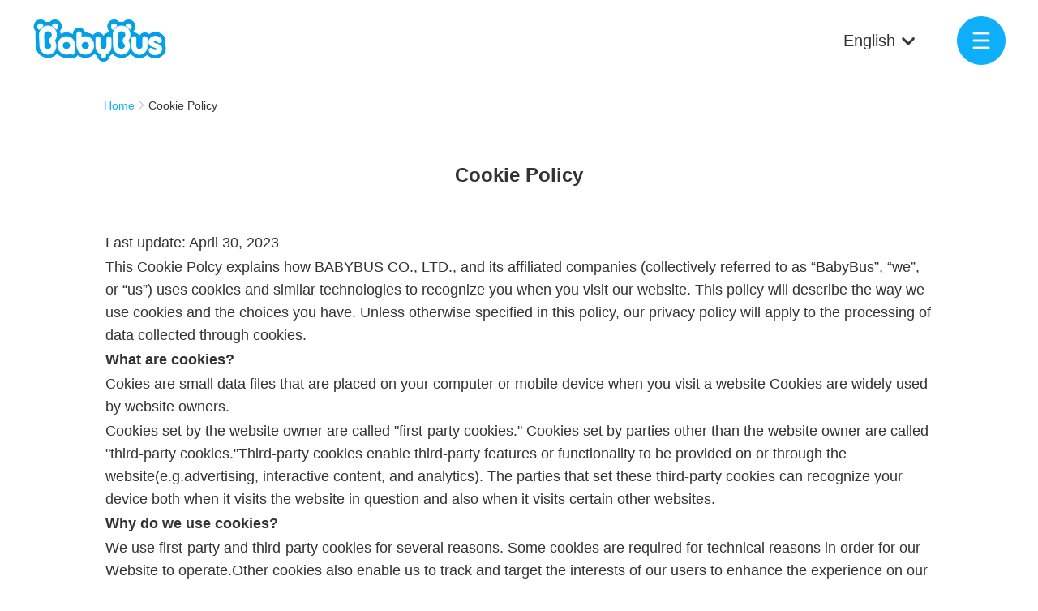

--- FILE ---
content_type: text/html; charset=utf-8
request_url: https://www.babybus.com/global/en/security
body_size: 8810
content:
<!DOCTYPE html><html dir="ltr" lang="en"><head><meta charSet="utf-8"/><title>BabyBus</title><meta name="description" content="For Kids, For the Future"/><meta name="keywords" content="babybus,BabyBus,Babybus,baby,bus,kids,games,Super,panda,baby panda,music,video,fun,free,learn,dinosaur,play,preschool,song,game,child,children,nursery rhymes,podcast,kiki,miumiu"/><meta name="google-site-verification" content="OPEz0EiDdoVheiiQBkSqLwu9uB6pd9_FtcuJ_UwH4x0"/><meta name="viewport" content="width=device-width, initial-scale=1.0, minimum-scale=1.0, maximum-scale=1.0, user-scalable=no"/><meta property="og:title" content="BabyBus"/><meta property="og:description" content="For Kids, For the Future"/><link rel="shortcut icon" href="/global/favicon.png"/><meta itemProp="image" content="/global/m/logo.png?v=2"/><link rel="canonical" href="https://www.babybus.com/global/en/security"/><link rel="alternate" media="only screen and (max-width: 640px)" href="https://www.babybus.com/global/m/en/security"/><link rel="alternate" href="https://www.babybus.com/global/en/security" hrefLang="en"/><link rel="alternate" href="https://www.babybus.com/global/en/security" hrefLang="x-default"/><link rel="alternate" href="https://www.babybus.com/global/ko/security" hrefLang="ko"/><link rel="alternate" href="https://www.babybus.co.jp/security" hrefLang="ja"/><link rel="alternate" href="https://www.babybus.com/global/fr/security" hrefLang="fr"/><link rel="alternate" href="https://www.babybus.com/global/de/security" hrefLang="de"/><link rel="alternate" href="https://www.babybus.com/global/ru/security" hrefLang="ru"/><link rel="alternate" href="https://www.babybus.com/global/pt/security" hrefLang="pt"/><link rel="alternate" href="https://www.babybus.com/global/id/security" hrefLang="id"/><link rel="alternate" href="https://www.babybus.com/global/th/security" hrefLang="th"/><link rel="alternate" href="https://www.babybus.com/global/tr/security" hrefLang="tr"/><link rel="alternate" href="https://www.babybus.com/global/fa/security" hrefLang="fa"/><link rel="alternate" href="https://www.babybus.com/global/it/security" hrefLang="it"/><link rel="alternate" href="https://www.babybus.com/global/pl/security" hrefLang="pl"/><link rel="alternate" href="https://www.babybus.com/global/ro/security" hrefLang="ro"/><link rel="alternate" href="https://www.babybus.com/global/hi/security" hrefLang="hi"/><link rel="alternate" href="https://www.babybus.com/global/ar/security" hrefLang="ar"/><link rel="alternate" href="https://www.babybus.com/global/es/security" hrefLang="es"/><link rel="alternate" href="https://www.babybus.com/global/vi/security" hrefLang="vi"/><link rel="alternate" href="https://cn.babybus.com/security" hrefLang="zh-CN"/><link rel="alternate" href="https://www.babybus.com/global/zh-hant/security" hrefLang="zh-TW"/><link rel="alternate" href="https://www.babybus.com/global/zh-hant/security" hrefLang="zh-HK"/><meta name="next-head-count" content="34"/><link rel="preload" href="/global/_next/static/css/8e9bd5dffcd9c822.css" as="style"/><link rel="stylesheet" href="/global/_next/static/css/8e9bd5dffcd9c822.css" data-n-g=""/><link rel="preload" href="/global/_next/static/css/ef60ca44c83752aa.css" as="style"/><link rel="stylesheet" href="/global/_next/static/css/ef60ca44c83752aa.css" data-n-p=""/><noscript data-n-css=""></noscript><script defer="" nomodule="" src="/global/_next/static/chunks/polyfills-5cd94c89d3acac5f.js"></script><script src="/global/_next/static/chunks/webpack-cb26e5d2fd13a8e0.js" defer=""></script><script src="/global/_next/static/chunks/framework-24c5ec9f00e145e7.js" defer=""></script><script src="/global/_next/static/chunks/main-45daf43319d5dc61.js" defer=""></script><script src="/global/_next/static/chunks/pages/_app-1fd32ca2e4348237.js" defer=""></script><script src="/global/_next/static/chunks/pages/security-64a79764fe208202.js" defer=""></script><script src="/global/_next/static/v_fQftVLrTRgY0W_p9i2w/_buildManifest.js" defer=""></script><script src="/global/_next/static/v_fQftVLrTRgY0W_p9i2w/_ssgManifest.js" defer=""></script><script src="/global/_next/static/v_fQftVLrTRgY0W_p9i2w/_middlewareManifest.js" defer=""></script></head><body><div id="__next"><div id="header" class="header_header-section__6_E8A header_header-bg__WfavU"><div class="logo logo_logo__tqWYp logo_large__x1Hjk"><a href="/global/en/index"><span style="box-sizing:border-box;display:block;overflow:hidden;width:initial;height:initial;background:none;opacity:1;border:0;margin:0;padding:0;position:relative"><span style="box-sizing:border-box;display:block;width:initial;height:initial;background:none;opacity:1;border:0;margin:0;padding:0;padding-top:33.64485981308411%"></span><img alt="babybus" src="[data-uri]" decoding="async" data-nimg="responsive" style="position:absolute;top:0;left:0;bottom:0;right:0;box-sizing:border-box;padding:0;border:none;margin:auto;display:block;width:0;height:0;min-width:100%;max-width:100%;min-height:100%;max-height:100%"/><noscript><img alt="babybus" sizes="100vw" srcSet="/global/_next/image?url=%2Fglobal%2F_next%2Fstatic%2Fmedia%2Flogo.764c5005.png&amp;w=640&amp;q=75 640w, /global/_next/image?url=%2Fglobal%2F_next%2Fstatic%2Fmedia%2Flogo.764c5005.png&amp;w=750&amp;q=75 750w, /global/_next/image?url=%2Fglobal%2F_next%2Fstatic%2Fmedia%2Flogo.764c5005.png&amp;w=828&amp;q=75 828w, /global/_next/image?url=%2Fglobal%2F_next%2Fstatic%2Fmedia%2Flogo.764c5005.png&amp;w=1080&amp;q=75 1080w, /global/_next/image?url=%2Fglobal%2F_next%2Fstatic%2Fmedia%2Flogo.764c5005.png&amp;w=1200&amp;q=75 1200w, /global/_next/image?url=%2Fglobal%2F_next%2Fstatic%2Fmedia%2Flogo.764c5005.png&amp;w=1920&amp;q=75 1920w, /global/_next/image?url=%2Fglobal%2F_next%2Fstatic%2Fmedia%2Flogo.764c5005.png&amp;w=2048&amp;q=75 2048w, /global/_next/image?url=%2Fglobal%2F_next%2Fstatic%2Fmedia%2Flogo.764c5005.png&amp;w=3840&amp;q=75 3840w" src="/global/_next/image?url=%2Fglobal%2F_next%2Fstatic%2Fmedia%2Flogo.764c5005.png&amp;w=3840&amp;q=75" decoding="async" data-nimg="responsive" style="position:absolute;top:0;left:0;bottom:0;right:0;box-sizing:border-box;padding:0;border:none;margin:auto;display:block;width:0;height:0;min-width:100%;max-width:100%;min-height:100%;max-height:100%" loading="lazy"/></noscript></span></a></div><div class="header_opera-wrap__CL7A_"><div><div class="select_select-section__GNM5z"><span class="select_current-value__HvgB5" style="color:#333">English</span><div class="select_arrow-wrap__u3k8P"><span style="box-sizing:border-box;display:block;overflow:hidden;width:initial;height:initial;background:none;opacity:1;border:0;margin:0;padding:0;position:relative"><span style="box-sizing:border-box;display:block;width:initial;height:initial;background:none;opacity:1;border:0;margin:0;padding:0;padding-top:100%"></span><img src="[data-uri]" decoding="async" data-nimg="responsive" style="position:absolute;top:0;left:0;bottom:0;right:0;box-sizing:border-box;padding:0;border:none;margin:auto;display:block;width:0;height:0;min-width:100%;max-width:100%;min-height:100%;max-height:100%"/><noscript><img sizes="100vw" srcSet="/global/_next/image?url=%2Fglobal%2F_next%2Fstatic%2Fmedia%2Ficon-down.f845d35d.png&amp;w=640&amp;q=75 640w, /global/_next/image?url=%2Fglobal%2F_next%2Fstatic%2Fmedia%2Ficon-down.f845d35d.png&amp;w=750&amp;q=75 750w, /global/_next/image?url=%2Fglobal%2F_next%2Fstatic%2Fmedia%2Ficon-down.f845d35d.png&amp;w=828&amp;q=75 828w, /global/_next/image?url=%2Fglobal%2F_next%2Fstatic%2Fmedia%2Ficon-down.f845d35d.png&amp;w=1080&amp;q=75 1080w, /global/_next/image?url=%2Fglobal%2F_next%2Fstatic%2Fmedia%2Ficon-down.f845d35d.png&amp;w=1200&amp;q=75 1200w, /global/_next/image?url=%2Fglobal%2F_next%2Fstatic%2Fmedia%2Ficon-down.f845d35d.png&amp;w=1920&amp;q=75 1920w, /global/_next/image?url=%2Fglobal%2F_next%2Fstatic%2Fmedia%2Ficon-down.f845d35d.png&amp;w=2048&amp;q=75 2048w, /global/_next/image?url=%2Fglobal%2F_next%2Fstatic%2Fmedia%2Ficon-down.f845d35d.png&amp;w=3840&amp;q=75 3840w" src="/global/_next/image?url=%2Fglobal%2F_next%2Fstatic%2Fmedia%2Ficon-down.f845d35d.png&amp;w=3840&amp;q=75" decoding="async" data-nimg="responsive" style="position:absolute;top:0;left:0;bottom:0;right:0;box-sizing:border-box;padding:0;border:none;margin:auto;display:block;width:0;height:0;min-width:100%;max-width:100%;min-height:100%;max-height:100%" loading="lazy"/></noscript></span></div><div class="select_panel-wrap__505w9"><span class="select_select-item__nhA_f">English</span><span class="select_select-item__nhA_f">한국어</span><span class="select_select-item__nhA_f">日本語</span><span class="select_select-item__nhA_f">Français</span><span class="select_select-item__nhA_f">Deutsch</span><span class="select_select-item__nhA_f">Русский</span><span class="select_select-item__nhA_f">Português</span><span class="select_select-item__nhA_f">Bahasa Indonesia</span><span class="select_select-item__nhA_f">ภาษาไทย</span><span class="select_select-item__nhA_f">Türkçe</span><span class="select_select-item__nhA_f">فارسی</span><span class="select_select-item__nhA_f">Italiano</span><span class="select_select-item__nhA_f">Polski</span><span class="select_select-item__nhA_f">Română</span><span class="select_select-item__nhA_f">हिन्दी</span><span class="select_select-item__nhA_f">العربية</span><span class="select_select-item__nhA_f">Español</span><span class="select_select-item__nhA_f">Tiếng Việt</span><span class="select_select-item__nhA_f">简体中文</span><span class="select_select-item__nhA_f">繁體中文</span></div></div></div><div class="header_menu__Izm_i"><span style="box-sizing:border-box;display:block;overflow:hidden;width:initial;height:initial;background:none;opacity:1;border:0;margin:0;padding:0;position:relative"><span style="box-sizing:border-box;display:block;width:initial;height:initial;background:none;opacity:1;border:0;margin:0;padding:0;padding-top:100%"></span><img src="[data-uri]" decoding="async" data-nimg="responsive" style="position:absolute;top:0;left:0;bottom:0;right:0;box-sizing:border-box;padding:0;border:none;margin:auto;display:block;width:0;height:0;min-width:100%;max-width:100%;min-height:100%;max-height:100%"/><noscript><img sizes="100vw" srcSet="/global/_next/image?url=%2Fglobal%2F_next%2Fstatic%2Fmedia%2Fmenu.42cd71e7.png&amp;w=640&amp;q=75 640w, /global/_next/image?url=%2Fglobal%2F_next%2Fstatic%2Fmedia%2Fmenu.42cd71e7.png&amp;w=750&amp;q=75 750w, /global/_next/image?url=%2Fglobal%2F_next%2Fstatic%2Fmedia%2Fmenu.42cd71e7.png&amp;w=828&amp;q=75 828w, /global/_next/image?url=%2Fglobal%2F_next%2Fstatic%2Fmedia%2Fmenu.42cd71e7.png&amp;w=1080&amp;q=75 1080w, /global/_next/image?url=%2Fglobal%2F_next%2Fstatic%2Fmedia%2Fmenu.42cd71e7.png&amp;w=1200&amp;q=75 1200w, /global/_next/image?url=%2Fglobal%2F_next%2Fstatic%2Fmedia%2Fmenu.42cd71e7.png&amp;w=1920&amp;q=75 1920w, /global/_next/image?url=%2Fglobal%2F_next%2Fstatic%2Fmedia%2Fmenu.42cd71e7.png&amp;w=2048&amp;q=75 2048w, /global/_next/image?url=%2Fglobal%2F_next%2Fstatic%2Fmedia%2Fmenu.42cd71e7.png&amp;w=3840&amp;q=75 3840w" src="/global/_next/image?url=%2Fglobal%2F_next%2Fstatic%2Fmedia%2Fmenu.42cd71e7.png&amp;w=3840&amp;q=75" decoding="async" data-nimg="responsive" style="position:absolute;top:0;left:0;bottom:0;right:0;box-sizing:border-box;padding:0;border:none;margin:auto;display:block;width:0;height:0;min-width:100%;max-width:100%;min-height:100%;max-height:100%" loading="lazy"/></noscript></span></div></div><div class="header_search-bar__dU7aD "><span class="ant-input-affix-wrapper"><span class="ant-input-prefix"><div class="header_back__oTdUC"><span style="box-sizing:border-box;display:block;overflow:hidden;width:initial;height:initial;background:none;opacity:1;border:0;margin:0;padding:0;position:relative"><span style="box-sizing:border-box;display:block;width:initial;height:initial;background:none;opacity:1;border:0;margin:0;padding:0;padding-top:100%"></span><img src="[data-uri]" decoding="async" data-nimg="responsive" style="position:absolute;top:0;left:0;bottom:0;right:0;box-sizing:border-box;padding:0;border:none;margin:auto;display:block;width:0;height:0;min-width:100%;max-width:100%;min-height:100%;max-height:100%"/><noscript><img sizes="100vw" srcSet="/global/_next/image?url=%2Fglobal%2F_next%2Fstatic%2Fmedia%2Ficon-left.e5416ae5.png&amp;w=640&amp;q=75 640w, /global/_next/image?url=%2Fglobal%2F_next%2Fstatic%2Fmedia%2Ficon-left.e5416ae5.png&amp;w=750&amp;q=75 750w, /global/_next/image?url=%2Fglobal%2F_next%2Fstatic%2Fmedia%2Ficon-left.e5416ae5.png&amp;w=828&amp;q=75 828w, /global/_next/image?url=%2Fglobal%2F_next%2Fstatic%2Fmedia%2Ficon-left.e5416ae5.png&amp;w=1080&amp;q=75 1080w, /global/_next/image?url=%2Fglobal%2F_next%2Fstatic%2Fmedia%2Ficon-left.e5416ae5.png&amp;w=1200&amp;q=75 1200w, /global/_next/image?url=%2Fglobal%2F_next%2Fstatic%2Fmedia%2Ficon-left.e5416ae5.png&amp;w=1920&amp;q=75 1920w, /global/_next/image?url=%2Fglobal%2F_next%2Fstatic%2Fmedia%2Ficon-left.e5416ae5.png&amp;w=2048&amp;q=75 2048w, /global/_next/image?url=%2Fglobal%2F_next%2Fstatic%2Fmedia%2Ficon-left.e5416ae5.png&amp;w=3840&amp;q=75 3840w" src="/global/_next/image?url=%2Fglobal%2F_next%2Fstatic%2Fmedia%2Ficon-left.e5416ae5.png&amp;w=3840&amp;q=75" decoding="async" data-nimg="responsive" style="position:absolute;top:0;left:0;bottom:0;right:0;box-sizing:border-box;padding:0;border:none;margin:auto;display:block;width:0;height:0;min-width:100%;max-width:100%;min-height:100%;max-height:100%" loading="lazy"/></noscript></span></div></span><input placeholder="Type in the search content" class="ant-input" type="text" value=""/><span class="ant-input-suffix"><div class="header_search__HOJCK"><span style="box-sizing:border-box;display:block;overflow:hidden;width:initial;height:initial;background:none;opacity:1;border:0;margin:0;padding:0;position:relative"><span style="box-sizing:border-box;display:block;width:initial;height:initial;background:none;opacity:1;border:0;margin:0;padding:0;padding-top:100%"></span><img src="[data-uri]" decoding="async" data-nimg="responsive" style="position:absolute;top:0;left:0;bottom:0;right:0;box-sizing:border-box;padding:0;border:none;margin:auto;display:block;width:0;height:0;min-width:100%;max-width:100%;min-height:100%;max-height:100%"/><noscript><img sizes="100vw" srcSet="/global/_next/static/media/search_a.52eb484c.svg 640w, /global/_next/static/media/search_a.52eb484c.svg 750w, /global/_next/static/media/search_a.52eb484c.svg 828w, /global/_next/static/media/search_a.52eb484c.svg 1080w, /global/_next/static/media/search_a.52eb484c.svg 1200w, /global/_next/static/media/search_a.52eb484c.svg 1920w, /global/_next/static/media/search_a.52eb484c.svg 2048w, /global/_next/static/media/search_a.52eb484c.svg 3840w" src="/global/_next/static/media/search_a.52eb484c.svg" decoding="async" data-nimg="responsive" style="position:absolute;top:0;left:0;bottom:0;right:0;box-sizing:border-box;padding:0;border:none;margin:auto;display:block;width:0;height:0;min-width:100%;max-width:100%;min-height:100%;max-height:100%" loading="lazy"/></noscript></span></div></span></span></div></div><div class="header_header-cover__RA1_N"><div class="header_close__hYp9m"><button class="header_l-header-menu__VppVO header_is-open__B2PPP"><i>Menu</i></button></div><div class="logo logo_logo__tqWYp logo_large__x1Hjk"><a href="/global/en/index"><span style="box-sizing:border-box;display:block;overflow:hidden;width:initial;height:initial;background:none;opacity:1;border:0;margin:0;padding:0;position:relative"><span style="box-sizing:border-box;display:block;width:initial;height:initial;background:none;opacity:1;border:0;margin:0;padding:0;padding-top:33.64485981308411%"></span><img alt="babybus" src="[data-uri]" decoding="async" data-nimg="responsive" style="position:absolute;top:0;left:0;bottom:0;right:0;box-sizing:border-box;padding:0;border:none;margin:auto;display:block;width:0;height:0;min-width:100%;max-width:100%;min-height:100%;max-height:100%"/><noscript><img alt="babybus" sizes="100vw" srcSet="/global/_next/image?url=%2Fglobal%2F_next%2Fstatic%2Fmedia%2Flogo.764c5005.png&amp;w=640&amp;q=75 640w, /global/_next/image?url=%2Fglobal%2F_next%2Fstatic%2Fmedia%2Flogo.764c5005.png&amp;w=750&amp;q=75 750w, /global/_next/image?url=%2Fglobal%2F_next%2Fstatic%2Fmedia%2Flogo.764c5005.png&amp;w=828&amp;q=75 828w, /global/_next/image?url=%2Fglobal%2F_next%2Fstatic%2Fmedia%2Flogo.764c5005.png&amp;w=1080&amp;q=75 1080w, /global/_next/image?url=%2Fglobal%2F_next%2Fstatic%2Fmedia%2Flogo.764c5005.png&amp;w=1200&amp;q=75 1200w, /global/_next/image?url=%2Fglobal%2F_next%2Fstatic%2Fmedia%2Flogo.764c5005.png&amp;w=1920&amp;q=75 1920w, /global/_next/image?url=%2Fglobal%2F_next%2Fstatic%2Fmedia%2Flogo.764c5005.png&amp;w=2048&amp;q=75 2048w, /global/_next/image?url=%2Fglobal%2F_next%2Fstatic%2Fmedia%2Flogo.764c5005.png&amp;w=3840&amp;q=75 3840w" src="/global/_next/image?url=%2Fglobal%2F_next%2Fstatic%2Fmedia%2Flogo.764c5005.png&amp;w=3840&amp;q=75" decoding="async" data-nimg="responsive" style="position:absolute;top:0;left:0;bottom:0;right:0;box-sizing:border-box;padding:0;border:none;margin:auto;display:block;width:0;height:0;min-width:100%;max-width:100%;min-height:100%;max-height:100%" loading="lazy"/></noscript></span></a></div><div class="navList_nav-list__0b12f nav-list"><div class="navList_nav-item__FsHW9 nav-item"><a href="/global/en/about">About Us</a></div><div class="navList_nav-item__FsHW9 nav-item"><a href="/global/en/character">Our Characters</a></div><div class="navList_nav-item__FsHW9 nav-item"><a href="/global/en/app">Our Apps</a></div><div class="navList_nav-item__FsHW9 nav-item"><a href="/global/en/video">Our Videos</a></div><div class="navList_nav-item__FsHW9 nav-item"><a href="/global/en/audio">Our Stories</a></div><div class="navList_nav-item__FsHW9 nav-item"><a href="/global/en/account/my">My account</a></div><div class="navList_nav-item__FsHW9 nav-item"><a href="/global/en/vip">VIP</a></div><div class="navList_nav-item__FsHW9 nav-item"><a href="/global/en/account/delete">Delete Account</a></div></div><div class="header_follow-wrap__oAvNm"><div class="follow_follow-main__fjpHx undefined "><div class="follow-title">FOLLOW US</div><div class="follow-pub-list"><a target="_blank" href="https://www.facebook.com/BabyBusENGLISH/"><img src="https://picfile-baidu.babybus.com/PageArea/BabyBusFile/20220826/aa4a595e7b3849ad8f6b62a1e8a8a865.png" alt=""/></a><a target="_blank" href="https://www.instagram.com/babybus_usa/"><img src="https://picfile-baidu.babybus.com/PageArea/BabyBusFile/20220817/278b4229c71e45608bb5dffe90e5dfe3.webp" alt=""/></a><a target="_blank" href="https://www.youtube.com/channel/UCpYye8D5fFMUPf9nSfgd4bA?sub_confirmation=1"><img src="https://picfile-baidu.babybus.com/PageArea/BabyBusFile/20220817/b28f951d94d64c61a6b1a3fa7ed3b4c0.png" alt=""/></a></div><div class="follow_down-list__Cxbw5"><a target="_blank" href="https://play.google.com/store/apps/dev?id=4946022439885210717"> <!-- --><span style="box-sizing:border-box;display:block;overflow:hidden;width:initial;height:initial;background:none;opacity:1;border:0;margin:0;padding:0;position:relative"><span style="box-sizing:border-box;display:block;width:initial;height:initial;background:none;opacity:1;border:0;margin:0;padding:0;padding-top:29.166666666666668%"></span><img alt="GooglePlay" src="[data-uri]" decoding="async" data-nimg="responsive" class="follow_store-icon__JINJE" style="position:absolute;top:0;left:0;bottom:0;right:0;box-sizing:border-box;padding:0;border:none;margin:auto;display:block;width:0;height:0;min-width:100%;max-width:100%;min-height:100%;max-height:100%"/><noscript><img alt="GooglePlay" sizes="100vw" srcSet="/global/_next/static/media/googleplay.9920ebb4.svg 640w, /global/_next/static/media/googleplay.9920ebb4.svg 750w, /global/_next/static/media/googleplay.9920ebb4.svg 828w, /global/_next/static/media/googleplay.9920ebb4.svg 1080w, /global/_next/static/media/googleplay.9920ebb4.svg 1200w, /global/_next/static/media/googleplay.9920ebb4.svg 1920w, /global/_next/static/media/googleplay.9920ebb4.svg 2048w, /global/_next/static/media/googleplay.9920ebb4.svg 3840w" src="/global/_next/static/media/googleplay.9920ebb4.svg" decoding="async" data-nimg="responsive" style="position:absolute;top:0;left:0;bottom:0;right:0;box-sizing:border-box;padding:0;border:none;margin:auto;display:block;width:0;height:0;min-width:100%;max-width:100%;min-height:100%;max-height:100%" class="follow_store-icon__JINJE" loading="lazy"/></noscript></span></a><a target="_blank" href="https://apps.apple.com/developer/babybus/id654666096"><span style="box-sizing:border-box;display:block;overflow:hidden;width:initial;height:initial;background:none;opacity:1;border:0;margin:0;padding:0;position:relative"><span style="box-sizing:border-box;display:block;width:initial;height:initial;background:none;opacity:1;border:0;margin:0;padding:0;padding-top:29.166666666666668%"></span><img alt="AppStore" src="[data-uri]" decoding="async" data-nimg="responsive" class="follow_store-icon__JINJE" style="position:absolute;top:0;left:0;bottom:0;right:0;box-sizing:border-box;padding:0;border:none;margin:auto;display:block;width:0;height:0;min-width:100%;max-width:100%;min-height:100%;max-height:100%"/><noscript><img alt="AppStore" sizes="100vw" srcSet="/global/_next/static/media/appstore.c0cff7c1.svg 640w, /global/_next/static/media/appstore.c0cff7c1.svg 750w, /global/_next/static/media/appstore.c0cff7c1.svg 828w, /global/_next/static/media/appstore.c0cff7c1.svg 1080w, /global/_next/static/media/appstore.c0cff7c1.svg 1200w, /global/_next/static/media/appstore.c0cff7c1.svg 1920w, /global/_next/static/media/appstore.c0cff7c1.svg 2048w, /global/_next/static/media/appstore.c0cff7c1.svg 3840w" src="/global/_next/static/media/appstore.c0cff7c1.svg" decoding="async" data-nimg="responsive" style="position:absolute;top:0;left:0;bottom:0;right:0;box-sizing:border-box;padding:0;border:none;margin:auto;display:block;width:0;height:0;min-width:100%;max-width:100%;min-height:100%;max-height:100%" class="follow_store-icon__JINJE" loading="lazy"/></noscript></span></a></div></div></div></div><div><div class="security_main-wrap__nMbay"><div id="titleBar" class="pageTitle_title-bar__Rfu8j"><div class="pageTitle_box__UAtdG"><a class="pageTitle_link-title__yC8z2" href="/global/en/index">Home</a><span class="pageTitle_icon__GQDv8"><svg class="arrow" viewBox="0 0 1024 1024" version="1.1" xmlns="http://www.w3.org/2000/svg" p-id="3278" width="240" height="240"><path d="M312.56325 61.85579c15.286148 0 29.522384 5.878894 40.166815 16.564257l389.69649 390.391315c1.425466 1.39272 2.537799 2.577708 3.449565 3.846608l2.304486 2.905166c11.362792 11.416004 16.945951 24.848944 16.945951 39.068807 0 14.475689-5.708002 28.010961-16.056698 38.110993L356.692307 940.958702c-10.612709 10.467399-24.785499 16.236799-39.892569 16.236799-14.772448 0-28.726252-5.599532-39.287795-15.753799-10.497075-10.18599-16.538675-24.390503-16.538675-38.95215 0-14.382569 5.722328-28.009937 16.142655-38.366819l353.968777-350.170265L272.59905 154.524352c-10.249435-10.30981-15.909341-23.781636-15.909341-37.994336 0-14.889105 6.051833-28.859281 17.000186-39.333844C284.109198 67.306942 297.939181 61.85579 312.56325 61.85579z" p-id="3279" fill="#BDC1C4"></path></svg></span><span>Cookie Policy</span></div></div><h1 class="security_page-title__ESDXw">Cookie Policy</h1><div class="box"><div>
<!DOCTYPE html>

<html>
<head>
    <meta charset="UTF-8">
    <meta name="viewport" content="width=device-width" />
    <meta name="version" content="6ef091d5a7ba4936a5b44adae099dee8" />
    <title>Cookie Policy</title>
    <style type="text/css">
        p {
            margin: 2px;
            padding: 0px;
            -webkit-text-size-adjust: none;
            -moz-text-size-adjust: none;
            -ms-text-size-adjust: none;
            text-size-adjust: none;
            word-break: break-all;
        }

        body {        
            
        }

    </style>
</head>
<body>
    <div>
        <p>Last update: April 30, 2023</p><article><p class="detail">This Cookie Polcy explains how BABYBUS CO., LTD., and its affiliated companies (collectively referred to as “BabyBus”, “we”, or “us”) uses cookies and similar technologies to recognize you when you visit our website. This policy will describe the way we use cookies and the choices you have. Unless otherwise specified in this policy, our privacy policy will apply to the processing of data collected through cookies.</p><p class="detail section-header"><strong>What are cookies?</strong></p><p class="detail">Cokies are small data files that are placed on your computer or mobile device when you visit a website Cookies are widely used by website owners.</p><p class="detail">Cookies set by the website owner are called &quot;first-party cookies.&quot; Cookies set by parties other than the website owner are called &quot;third-party cookies.&quot;Third-party cookies enable third-party features or functionality to be provided on or through the website(e.g.advertising, interactive content, and analytics). The parties that set these third-party cookies can recognize your device both when it visits the website in question and also when it visits certain other websites.</p><p class="detail section-header"><strong>Why do we use cookies?</strong></p><p class="detail">We use first-party and third-party cookies for several reasons. Some cookies are required for technical reasons in order for our Website to operate.Other cookies also enable us to track and target the interests of our users to enhance the experience on our Website.Third parties serve cookies through our Website for advertising, analytics, and other purposes. This is described in more detail below.(please note that the specific cookies served may vary depending on the specific device you use).</p><ul class=" list-paddingleft-2"><li><p>(1) First-party cookie</p><table border="1" cellpadding="7" style="margin-top: 10px; width: 100%"><thead><tr align="center" class="firstRow"><th>Cookie ID</th><th>Provider</th><th>Scene</th><th>Purpose</th><th>Duration</th></tr></thead><tbody><tr align="center"><td>Authorization</td><td>BabyBus</td><td>authentication</td><td>user authentication</td><td>24 hours</td></tr><tr align="center"><td>bb_stat_</td><td>BabyBus</td><td>statistical analysis</td><td>statistical analysis</td><td>Permanent cookie</td></tr></tbody></table></li><li><p>(2) Third-party cookie</p><table border="1" cellpadding="7" style="margin-top: 10px; width: 100%"><thead><tr align="center" class="firstRow"><th>Cookie ID</th><th>Provider</th><th>Scene</th><th>Purpose</th><th>Duration</th></tr></thead><tbody><tr align="center"><td>_ga</td><td>Google</td><td>statistical analysis</td><td>statistical analysis</td><td>Permanent cookie</td></tr></tbody></table></li></ul><p class="detail section-header"><strong>How can I control cookies?</strong></p><p class="detail">You may set or amend your web browser controls to accept or refuse cookies. If you choose to reject cookies, you may still use our website though vour access to some functionality and areas of our website may be restricted.</p></article>
    </div>
    <script type="text/javascript">
        var id=1256;
    </script>
</body>
</html>
</div></div></div></div><script>window.__REDUX_STATE__ = {"user":{"isLogin":false},"common":{"isAppStore":false,"isKidsplay":false}};</script></div><script id="__NEXT_DATA__" type="application/json">{"props":{"pageProps":{"policyContent":"\r\n\u003c!DOCTYPE html\u003e\r\n\r\n\u003chtml\u003e\r\n\u003chead\u003e\r\n    \u003cmeta charset=\"UTF-8\"\u003e\r\n    \u003cmeta name=\"viewport\" content=\"width=device-width\" /\u003e\r\n    \u003cmeta name=\"version\" content=\"6ef091d5a7ba4936a5b44adae099dee8\" /\u003e\r\n    \u003ctitle\u003eCookie Policy\u003c/title\u003e\r\n    \u003cstyle type=\"text/css\"\u003e\r\n        p {\r\n            margin: 2px;\r\n            padding: 0px;\r\n            -webkit-text-size-adjust: none;\r\n            -moz-text-size-adjust: none;\r\n            -ms-text-size-adjust: none;\r\n            text-size-adjust: none;\r\n            word-break: break-all;\r\n        }\r\n\r\n        body {        \r\n            \r\n        }\r\n\r\n    \u003c/style\u003e\r\n\u003c/head\u003e\r\n\u003cbody\u003e\r\n    \u003cdiv\u003e\r\n        \u003cp\u003eLast update: April 30, 2023\u003c/p\u003e\u003carticle\u003e\u003cp class=\"detail\"\u003eThis Cookie Polcy explains how BABYBUS CO., LTD., and its affiliated companies (collectively referred to as “BabyBus”, “we”, or “us”) uses cookies and similar technologies to recognize you when you visit our website. This policy will describe the way we use cookies and the choices you have. Unless otherwise specified in this policy, our privacy policy will apply to the processing of data collected through cookies.\u003c/p\u003e\u003cp class=\"detail section-header\"\u003e\u003cstrong\u003eWhat are cookies?\u003c/strong\u003e\u003c/p\u003e\u003cp class=\"detail\"\u003eCokies are small data files that are placed on your computer or mobile device when you visit a website Cookies are widely used by website owners.\u003c/p\u003e\u003cp class=\"detail\"\u003eCookies set by the website owner are called \u0026quot;first-party cookies.\u0026quot; Cookies set by parties other than the website owner are called \u0026quot;third-party cookies.\u0026quot;Third-party cookies enable third-party features or functionality to be provided on or through the website(e.g.advertising, interactive content, and analytics). The parties that set these third-party cookies can recognize your device both when it visits the website in question and also when it visits certain other websites.\u003c/p\u003e\u003cp class=\"detail section-header\"\u003e\u003cstrong\u003eWhy do we use cookies?\u003c/strong\u003e\u003c/p\u003e\u003cp class=\"detail\"\u003eWe use first-party and third-party cookies for several reasons. Some cookies are required for technical reasons in order for our Website to operate.Other cookies also enable us to track and target the interests of our users to enhance the experience on our Website.Third parties serve cookies through our Website for advertising, analytics, and other purposes. This is described in more detail below.(please note that the specific cookies served may vary depending on the specific device you use).\u003c/p\u003e\u003cul class=\" list-paddingleft-2\"\u003e\u003cli\u003e\u003cp\u003e(1) First-party cookie\u003c/p\u003e\u003ctable border=\"1\" cellpadding=\"7\" style=\"margin-top: 10px; width: 100%\"\u003e\u003cthead\u003e\u003ctr align=\"center\" class=\"firstRow\"\u003e\u003cth\u003eCookie ID\u003c/th\u003e\u003cth\u003eProvider\u003c/th\u003e\u003cth\u003eScene\u003c/th\u003e\u003cth\u003ePurpose\u003c/th\u003e\u003cth\u003eDuration\u003c/th\u003e\u003c/tr\u003e\u003c/thead\u003e\u003ctbody\u003e\u003ctr align=\"center\"\u003e\u003ctd\u003eAuthorization\u003c/td\u003e\u003ctd\u003eBabyBus\u003c/td\u003e\u003ctd\u003eauthentication\u003c/td\u003e\u003ctd\u003euser authentication\u003c/td\u003e\u003ctd\u003e24 hours\u003c/td\u003e\u003c/tr\u003e\u003ctr align=\"center\"\u003e\u003ctd\u003ebb_stat_\u003c/td\u003e\u003ctd\u003eBabyBus\u003c/td\u003e\u003ctd\u003estatistical analysis\u003c/td\u003e\u003ctd\u003estatistical analysis\u003c/td\u003e\u003ctd\u003ePermanent cookie\u003c/td\u003e\u003c/tr\u003e\u003c/tbody\u003e\u003c/table\u003e\u003c/li\u003e\u003cli\u003e\u003cp\u003e(2) Third-party cookie\u003c/p\u003e\u003ctable border=\"1\" cellpadding=\"7\" style=\"margin-top: 10px; width: 100%\"\u003e\u003cthead\u003e\u003ctr align=\"center\" class=\"firstRow\"\u003e\u003cth\u003eCookie ID\u003c/th\u003e\u003cth\u003eProvider\u003c/th\u003e\u003cth\u003eScene\u003c/th\u003e\u003cth\u003ePurpose\u003c/th\u003e\u003cth\u003eDuration\u003c/th\u003e\u003c/tr\u003e\u003c/thead\u003e\u003ctbody\u003e\u003ctr align=\"center\"\u003e\u003ctd\u003e_ga\u003c/td\u003e\u003ctd\u003eGoogle\u003c/td\u003e\u003ctd\u003estatistical analysis\u003c/td\u003e\u003ctd\u003estatistical analysis\u003c/td\u003e\u003ctd\u003ePermanent cookie\u003c/td\u003e\u003c/tr\u003e\u003c/tbody\u003e\u003c/table\u003e\u003c/li\u003e\u003c/ul\u003e\u003cp class=\"detail section-header\"\u003e\u003cstrong\u003eHow can I control cookies?\u003c/strong\u003e\u003c/p\u003e\u003cp class=\"detail\"\u003eYou may set or amend your web browser controls to accept or refuse cookies. If you choose to reject cookies, you may still use our website though vour access to some functionality and areas of our website may be restricted.\u003c/p\u003e\u003c/article\u003e\r\n    \u003c/div\u003e\r\n    \u003cscript type=\"text/javascript\"\u003e\r\n        var id=1256;\r\n    \u003c/script\u003e\r\n\u003c/body\u003e\r\n\u003c/html\u003e\r\n","isShowHeaderBg":true,"isHideFooter":true},"commonLocale":{"common":{"description":"Adhering to the concept of happy learning, BabyBus has customized free digital content for children featuring pleasant listening (learning stories), great watching (nursery rhymes \u0026 video), and amazingly fun content (interactive APP) that is presented in a wonderful and engaging way.","keyword":"babybus,BabyBus,Babybus,baby,bus,kids,games,Super,panda,baby panda,music,video,fun,free,learn,dinosaur,play,preschool,song,game,child,children,nursery rhymes,podcast,kiki,miumiu","actTitle":"Become a VIP member","actDescription":"👉Tap to subscribe","follow":"FOLLOW US","footerID":"1ec7ca6f6afa4fb5aa1f0fb54b5d1485","nav":{"about":"About Us","agreement":"User Agreement","app":"Our Apps","audio":"Our Stories","character":"Our Characters","index":"Home","news":"News","policy":"Privacy Policy","security":"Cookie Policy","searchTip":"Type in the search content","video":"Our Videos","myAccount":"My Account"},"tab":{"all":"All","hot":"Hot"},"ERR_NETWORK":"Network error.Please check your connection and try again."},"account":{"agreement":"Terms of Service","appName":"Baby Panda World VIP","autoRenewal":"(Auto-Renewal Enabled)","back":"Back","changePsd":"Change password","code":"Verification code","codeError":"Please enter the verification code","confirm":"Confirm","confirmAgain":"Confirm again","createAccount":"Create Account","email":"Email","emailError":"Please enter the correct email address","expire":"Expiration date","forgetPsd":"Forgot password？","forgetTitle":"Forgot your password?\nPlease reset your password below.","goSubscript":"Tap to subscribe","goSubscription":"Tap to subscribe","lang":"en","location":"Choose your location","login":"Log in","loginTitle":"Login to your BabyBus account","logout":"Logout","logoutConfirm":"Confirm logout?","manageSubsctiption":"Manage Subscription","myAccount":"My account","mySubScription":"My subscription","networkError":"No network, please try again later.","noLogin":"You are not logged in yet. Please log in first","noSubscription":"No subscription information is currently available","Ok":"Okay!","password":"Password","passwordConfirmError":"Inconsistent passwords, please check and try again","passwordEmptyError":"Sorry, please enter your password","passwordValidError":"Password must contain at least 8 characters, including numbers and letters","policy":"Privacy Policy","register":"Sign up","registerTitle":"Create your BabyBus Account","resetSuccess":"Reset complete","security":"Cookies Policy","send":"send","subscriptionEmail":{"world":"babypandaworld@babybus.com","kidsplay":"BabyBusPlay@babybus.com"},"subscriptionTip":"If you have subscribed through Apple App Store or Google Play Store, kindly initiate the refund request via the respective app stores. \nAlternatively, if you have made payment on our website using PayPal or bank card, please feel free to contact our customer service department at {email} for further guidance and assistance.","tips":"By signing up, you agree to our Terms of Service , Privacy Policy and Cookies Policy.","welcome":"Welcome","deleteAccountInfo":{"所属场景":"英语\n（EN）","language":"en","appName":{"world":"Baby Panda World","kidsplay":"Baby Panda's Kids Play"},"goodbye":"Your account deletion request has been submitted successfully.\nLook forward to seeing you again. Goodbye!","title":"Delete the Account for \"{appName}\"","deleteAccount":"Delete Account","deleteNote":"Notice for account deletion:","deleteNoteInfo":"Account deletion is irrevocable and irreversible, please handle it with caution.","lines":"1. After deleting your account, you will not be able to log into \"{appName}\" with this account.\n2. All information, rights, data and records under your account will be deleted.\n3. After submitting the request for account deletion, your account will be frozen immediately. We will complete the review and processing within 15 days after you submit the request.","important":"Important Note:","important1":"If you purchased your subscription through App Store, Google Play or the official BabyBus website, deleting your account will not automatically cancel your renewal.","tipTitle":"To cancel your subscription, please follow the instructions below:","clickHere":" Tap here","tip1":"Android","tip2":"iOS/iPhone/iPad","tip3":"For BabyBus website purchases, please go to your PayPal account.","continue":"Next","warn":"Tips:\nAfter applying for account deletion, the deletion can be withdrawn within 14 days.","yourAccount":"Your Account","sendEmail":"send","enterEmail":"Please enter your email verification code for verification","confirmPolicy":"I have read and agreed to delete my BabyBus account.","cancel":"Cancel","OK":"Okay!","ImportantReminder":"Important Note","ImportantReminderInfo":"As your account 123@123.com has applied for deletion, it is currently frozen and you cannot log in.\nIf you want to continue using this account, you can tap \"Withdraw\".","CancelAccount":"Withdraw","enterPassword":"Please enter your password for verification","Submit":"Submit","welcome":"Welcome","enterPassword2":"Please enter your password for verification","back":"Back","ERR_NETWORK":"Network error.Please check your connection and try again."}},"ysbkAccount":{"agreement":"Terms of Service","appName":"幼师贝壳 VIP","autoRenewal":"(Auto-Renewal Enabled)","back":"Back","changePsd":"Change password","code":"Verification code","codeError":"Please enter the verification code","confirm":"Confirm","confirmAgain":"Confirm again","createAccount":"Create Account","email":"Email","emailError":"Please enter the correct email address","expire":"Expiration date","forgetPsd":"Forgot password？","forgetTitle":"Forgot your password?\nPlease reset your password below.","goSubscript":"Tap to subscribe","goSubscription":"Tap to subscribe","lang":"en","location":"Choose your location","login":"Log in","loginTitle":"Login to your BabyBus account","logout":"Logout","logoutConfirm":"Confirm logout?","manageSubsctiption":"Manage Subscription","myAccount":"My account","mySubScription":"My subscription","networkError":"No network, please try again later.","noLogin":"You are not logged in yet. Please log in first","noSubscription":"No subscription information is currently available","Ok":"Okay!","password":"Password","passwordConfirmError":"Inconsistent passwords, please check and try again","passwordEmptyError":"Sorry, please enter your password","passwordValidError":"Password must contain at least 8 characters, including numbers and letters","policy":"Privacy Policy","register":"Sign up","registerTitle":"Create your BabyBus Account","resetSuccess":"Reset complete","security":"Cookies Policy","send":"send","subscriptionTip":"If you have subscribed through Apple App Store or Google Play Store, kindly initiate the refund request via the respective app stores. \nAlternatively, if you have made payment on our website using PayPal or bank card, please feel free to contact our customer service department at babypandaworld@babybus.com for further guidance and assistance.","tips":"By signing up, you agree to our Terms of Service , Privacy Policy and Cookies Policy.","welcome":"Welcome","deleteAccountInfo":{"所属场景":"英语\n（EN）","language":"en","goodbye":"Your account deletion request has been submitted successfully.\nLook forward to seeing you again. Goodbye!","title":"Delete the Account for \"幼师贝壳\"","deleteAccount":"Delete Account","deleteNote":"Notice for account deletion:","deleteNoteInfo":"Account deletion is irrevocable and irreversible, please handle it with caution.","lines":"1. After deleting your account, you will not be able to log into \"幼师贝壳\" with this account.\n2. All information, rights, data and records under your account will be deleted.\n3. After submitting the request for account deletion, your account will be frozen immediately. We will complete the review and processing within 15 days after you submit the request.","important":"Important Note:","important1":"If you purchased your subscription through App Store, Google Play or the official BabyBus website, deleting your account will not automatically cancel your renewal.","tipTitle":"To cancel your subscription, please follow the instructions below:","clickHere":" Tap here","tip1":"Android","tip2":"iOS/iPhone/iPad","tip3":"For BabyBus website purchases, please go to your PayPal account.","continue":"Next","warn":"Tips:\nAfter applying for account deletion, the deletion can be withdrawn within 14 days.","yourAccount":"Your Account","sendEmail":"send","enterEmail":"Please enter your email verification code for verification","confirmPolicy":"I have read and agreed to delete my BabyBus account.","cancel":"Cancel","OK":"Okay!","ImportantReminder":"Important Note","ImportantReminderInfo":"As your account 123@123.com has applied for deletion, it is currently frozen and you cannot log in.\nIf you want to continue using this account, you can tap \"Withdraw\".","CancelAccount":"Withdraw","enterPassword":"Please enter your password for verification","Submit":"Submit","welcome":"Welcome","enterPassword2":"Please enter your password for verification","back":"Back","ERR_NETWORK":"Network error.Please check your connection and try again."}}},"followData":{"appleUrl":"https://apps.apple.com/developer/babybus/id654666096","googleUrl":"https://play.google.com/store/apps/dev?id=4946022439885210717","followList":[{"id":"https://www.facebook.com/BabyBusENGLISH/","picUrl":"https://picfile-baidu.babybus.com/PageArea/BabyBusFile/20220826/aa4a595e7b3849ad8f6b62a1e8a8a865.png"},{"id":"https://www.instagram.com/babybus_usa/","picUrl":"https://picfile-baidu.babybus.com/PageArea/BabyBusFile/20220817/278b4229c71e45608bb5dffe90e5dfe3.webp"},{"id":"https://www.youtube.com/channel/UCpYye8D5fFMUPf9nSfgd4bA?sub_confirmation=1","picUrl":"https://picfile-baidu.babybus.com/PageArea/BabyBusFile/20220817/b28f951d94d64c61a6b1a3fa7ed3b4c0.png"}],"appID":"191","appName":"Baby Panda World"},"initialReduxState":{"user":{"isLogin":false},"common":{"isAppStore":false,"isKidsplay":false}},"__N_SSP":true},"page":"/security","query":{},"buildId":"v_fQftVLrTRgY0W_p9i2w","assetPrefix":"/global","isFallback":false,"gssp":true,"customServer":true,"appGip":true,"locale":"en","locales":["default","en","ko","ja","fr","de","ru","pt","id","th","tr","fa","it","pl","ro","hi","ar","es","vi","zh","zh-CN","tw","zh-TW","zh-HK","zh-hant"],"defaultLocale":"default","scriptLoader":[]}</script></body></html>

--- FILE ---
content_type: text/html; charset=utf-8
request_url: https://collect.babybus.com/eventdata
body_size: -9
content:
QuaPllQUbm87+VC63kSFUv3+8Qt3nUojOKlblONipMrKV042hpBCf7/YFXoAbBYjw6/QeWxHwvQqwhjm7oannA==

--- FILE ---
content_type: text/html; charset=utf-8
request_url: https://tjinit-global-event.babybus.com/ActionData/EventData?AcceptVerID=1&AppKey=0F047D8A9874476082FCFE3FC8EE5D56&ContentMD5=baed1d4c07613339425162519aee5b9f&EncryptType=4&HeaderMD5=9be04100b7b077e97356acaf0fd2961f&HeaderType=1&ProductID=2058&SignatureMD5=2a4b43ed643368b49369370b38418302&SignatureStamp=1768934886
body_size: -9
content:
QuaPllQUbm87+VC63kSFUv3+8Qt3nUojOKlblONipMrKV042hpBCf7/YFXoAbBYjw6/QeWxHwvQqwhjm7oannA==

--- FILE ---
content_type: text/css; charset=UTF-8
request_url: https://www.babybus.com/global/_next/static/css/ef60ca44c83752aa.css
body_size: 478
content:
.pageTitle_title-bar__Rfu8j{min-height:78px;background:#fff;border-top-right-radius:40px;font-size:14px;margin-top:-78px;position:relative;z-index:10;line-height:20px;padding-top:20px;word-break:break-all}.pageTitle_title-bar__Rfu8j .pageTitle_link-title__yC8z2{color:#0eaffb}.pageTitle_title-bar__Rfu8j .pageTitle_icon__GQDv8{line-height:0;margin:0 3px}.pageTitle_title-bar__Rfu8j .pageTitle_icon__GQDv8 svg{width:11px;height:11px}.pageTitle_box__UAtdG{width:1024px;margin:0 auto}.pageTitle_box__UAtdG>span{display:inline-block}.pageTitle_title-bar__Rfu8j.pageTitle_is-ja__FoLgV{margin-top:0;border-top-right-radius:0}.pageTitle_title-bar__Rfu8j.pageTitle_m__qmcuE{background:transparent;display:flex;align-items:center;min-height:20px;padding:0;margin:0}.pageTitle_title-bar__Rfu8j.pageTitle_m__qmcuE .pageTitle_link-title__yC8z2{color:#fff}.pageTitle_title-bar__Rfu8j.pageTitle_m__qmcuE .pageTitle_icon__GQDv8{line-height:0;margin:0 3px}.pageTitle_title-bar__Rfu8j.pageTitle_m__qmcuE .pageTitle_icon__GQDv8 svg{width:12px;height:12px}.security_main-wrap__nMbay{padding:178px 0 100px}.security_main-wrap__nMbay p{font-size:18px;line-height:1.6;word-break:break-word}.security_page-title__ESDXw{font-size:24px;line-height:35px;color:#333;text-align:center;padding:20px 0 50px;font-weight:700}

--- FILE ---
content_type: text/css; charset=UTF-8
request_url: https://www.babybus.com/global/_next/static/css/00151841f2fcb525.css
body_size: 3762
content:
.slick-slider{box-sizing:border-box;-webkit-user-select:none;-moz-user-select:none;user-select:none;-webkit-touch-callout:none;-khtml-user-select:none;touch-action:pan-y;-webkit-tap-highlight-color:transparent}.slick-list,.slick-slider{position:relative;display:block}.slick-list{overflow:hidden;margin:0;padding:0}.slick-list:focus{outline:none}.slick-list.dragging{cursor:pointer;cursor:hand}.slick-slider .slick-list,.slick-slider .slick-track{transform:translateZ(0)}.slick-track{position:relative;top:0;left:0;display:block;margin-left:auto;margin-right:auto}.slick-track:after,.slick-track:before{display:table;content:""}.slick-track:after{clear:both}.slick-loading .slick-track{visibility:hidden}.slick-slide{display:none;float:left;height:100%;min-height:1px}[dir=rtl] .slick-slide{float:right}.slick-slide img{display:block}.slick-slide.slick-loading img{display:none}.slick-slide.dragging img{pointer-events:none}.slick-initialized .slick-slide{display:block}.slick-loading .slick-slide{visibility:hidden}.slick-vertical .slick-slide{display:block;height:auto;border:1px solid transparent}.slick-arrow.slick-hidden{display:none}.banner_banner-section__wwKdO{position:relative;height:700px;overflow:hidden}.banner_banner-section__wwKdO .slick-slider{position:static}.banner_banner-section__wwKdO .slick-list{height:700px;position:relative!important}.banner_banner-section__wwKdO .slick-slide{left:0!important;position:absolute!important}.banner_banner-section__wwKdO .slick-dots{position:absolute;z-index:10;width:auto;left:50%;transform:translate(-50%);bottom:35px}.banner_banner-section__wwKdO .slick-dots li{display:block;margin:0 15px;width:auto;height:auto;display:inline-block}.banner_banner-section__wwKdO .slick-dots li button{background:hsla(0,0%,100%,.63);border-radius:100%;text-indent:-1000%;white-space:nowrap;overflow:hidden;padding:0;width:12px;height:12px;font-size:0}.banner_banner-section__wwKdO .slick-dots li button:before{content:none}.banner_banner-section__wwKdO .slick-dots li.slick-active button{width:14px;height:14px;background:#0eaffb;box-shadow:0 0 0 1px #fff}.banner_banner-section__wwKdO .banner_banner-item__e4yUS{height:700px;background-size:cover;background-position:50%}.banner_banner-section__wwKdO .banner_slogan__uliGA{content:"";position:absolute;left:0;right:0;top:0;bottom:0;z-index:2;pointer-events:none}.banner_banner-section__wwKdO .banner_cover__JSh_f{position:absolute;left:0;right:0;top:0;bottom:0}.banner_banner-section__wwKdO .banner_text-area__MB9vG{position:absolute;width:100%;text-align:center;color:#fff;font-weight:900;top:45%;transform:translateY(-50%);line-height:1;text-shadow:0 2px 4px rgba(0,0,0,.3)}.banner_banner-section__wwKdO .banner_text-area__MB9vG>div:first-of-type{font-size:70px}.banner_banner-section__wwKdO .banner_text-area__MB9vG>div:nth-of-type(2){font-size:30px}.banner_banner-section__wwKdO .banner_text-area__MB9vG.banner_lineCount2__mNG31>div:first-of-type{margin-bottom:30px}.banner_banner-section__wwKdO .banner_text-area__MB9vG.banner_lineCount3__Qjh_1>div:nth-of-type(2){font-size:30px;margin-top:30px;margin-bottom:10px}.banner_banner-section__wwKdO.banner_is-ja__LWji6{margin-top:100px;height:340px!important}.banner_banner-section__wwKdO.banner_is-ja__LWji6 .banner_banner-item__e4yUS{height:340px!important;box-sizing:border-box}.banner_banner-section__wwKdO.banner_is-ja__LWji6 .banner_slogan__uliGA .banner_text-area__MB9vG{top:50%!important}.banner_banner-section__wwKdO.banner_is-ja__LWji6 .banner_slogan__uliGA .banner_text-area__MB9vG div{line-height:1.5;font-size:70px!important;margin-bottom:0}.banner_banner-section__wwKdO.banner_is-ja__LWji6 .banner_slogan__uliGA .banner_text-area__MB9vG div:last-child{font-size:30px!important}.swiperButtonPrev_slide-arrow__Ue0WC{position:absolute;z-index:2;width:46px;height:46px;cursor:pointer}.swiperButtonPrev_slide-arrow__Ue0WC:active{opacity:.8}.swiperButtonPrev_slide-prev__AAXvq{background:url(/global/_next/static/media/icon_arrow_left.8568d44c.svg) no-repeat 50%/100%;left:12px;top:50%;transform:translate(-100%,-50%)}.swiperButtonNext_slide-arrow__KB7aq{position:absolute;z-index:2;width:46px;height:46px;cursor:pointer}.swiperButtonNext_slide-arrow__KB7aq:active{opacity:.8}.swiperButtonNext_slide-next__F_FHL{background:url(/global/_next/static/media/icon_arrow_right.66ff3622.svg) no-repeat 50%/100%;right:12px;top:50%;transform:translate(100%,-50%)}.index_wrapper__laNip{background-color:#fff}.index_btn-main__jVGUz{width:448px;height:60px;text-align:center;margin:40px auto;border:3px solid #0eaffb;border-radius:30px;background-color:#fff;color:#0eaffb;font-size:20px;font-weight:700}.index_btn-main__jVGUz a{height:100%;display:flex;align-items:center;justify-content:center;color:#0eaffb}.index_btn-main__jVGUz:hover{background-color:#0eaffb}.index_btn-main__jVGUz:hover a{color:#fff;opacity:1;transition:none}.index_mod-tips__HhRDY{position:relative;z-index:10;margin-top:-27px;width:539px;height:54px;padding:10px 20px;border-radius:0 26px 26px 0;background-color:#f670ab;font-size:16px;line-height:24px;color:#fff}.index_mod-tips__HhRDY a{color:#fff}.index_mod-tips__HhRDY .index_tips-inner__ZWqI_{display:flex;align-items:center;height:100%}.index_mod-tips__HhRDY .index_icon-wrap__k2fqP{width:17px}.index_mod-tips__HhRDY .index_hd__P95p1{position:relative;display:flex;align-items:center;font-weight:700;text-indent:5px}.index_mod-tips__HhRDY .index_hd__P95p1:after{flex:none;content:"";width:2px;display:inline-block;height:24px;margin:0 20px;background:url(/global/_next/static/media/dash_line.1a48a214.png) no-repeat 50%/contain}.index_mod-tips__HhRDY .index_bd__6WTsR{display:flex;overflow:hidden}.index_mod-tips__HhRDY .index_date__rMU_F{font-weight:700}.index_mod-tips__HhRDY .index_news__h0hO7{text-indent:7px;white-space:nowrap;text-overflow:ellipsis;overflow:hidden}.index_mod-intro__SqTJm{padding-top:113px;background-color:#fff}.index_mod-intro__SqTJm .index_slogan__4L0wk{display:flex;align-items:center;justify-content:center}.index_mod-intro__SqTJm .index_slogan-inner___V354{margin:0 75px}.index_mod-intro__SqTJm .index_babybus__EoOuH,.index_mod-intro__SqTJm .index_welcome__9a5f3{color:#0eaffb;font-size:80px;font-size:76px;line-height:1.2;font-weight:700;text-align:center;margin-bottom:10px}.index_mod-intro__SqTJm .index_babybus__EoOuH{color:#333;font-size:36px;font-weight:800}.index_mod-intro__SqTJm .index_desc__Uvweo{margin-top:30px;color:#333;font-size:32px;line-height:1;text-align:center}.index_mod-intro__SqTJm .index_kiki__OmmIV,.index_mod-intro__SqTJm .index_miumiu__Jzqzz{width:192px;height:192px}.index_mod-intro__SqTJm .index_video-wrap___KLJU{flex:none;position:relative;width:611px;height:428px;background:url(/global/_next/static/media/bg_video.fd921a27.png) no-repeat 50%/contain}.index_mod-intro__SqTJm .index_video-inner__1WtPs{position:absolute;top:37px;left:0;right:0;margin:0 auto;width:525px;height:295px;border-radius:20px;overflow:hidden}.index_mod-intro__SqTJm .index_video__Rgv9O{width:100%;height:100%}.index_mod-intro__SqTJm .index_cover__Pkfas{cursor:pointer;position:absolute;left:0;top:0;width:101%;height:101%;box-shadow:inset 0 0 9px 0 rgba(0,0,0,.5)}.index_mod-intro__SqTJm .index_cover__Pkfas img{width:100%;height:100%}.index_mod-intro__SqTJm .index_btn-play__p9KtG{position:absolute;width:131px;height:131px;left:0;right:0;top:0;bottom:0;margin:auto}.index_mod-intro__SqTJm .index_intro-bt__V9EvU{margin:73px auto 0;display:flex;justify-content:space-between}.index_mod-intro__SqTJm .index_side-r__SrAHU{width:380px;display:flex;flex-direction:column;justify-content:space-between}.index_mod-intro__SqTJm .index_cont__8GUDo{color:#333;font-size:20px;line-height:33px}.index_mod-intro__SqTJm .index_btn-main__jVGUz{width:100%;margin:27px auto}.index_mod-play__nMXnH{margin-top:70px;height:1709px;padding-top:121px;background:url(/global/_next/static/media/bg_play.e77f4e11.png) no-repeat top/1920px;text-align:center}.index_mod-play__nMXnH h2{color:#fff;font-size:60px;line-height:1;font-weight:700}.index_mod-play__nMXnH h2 span{color:#fff558;display:inline-block}.index_mod-play__nMXnH .index_sub-title__BsE_a{padding-top:24px;color:#fff;font-size:24px;line-height:32px;font-weight:700}.index_mod-play__nMXnH .index_sub-title__BsE_a span{font-size:32px;color:#fff558}.index_mod-play__nMXnH dl{position:relative;margin:137px auto 0;width:488px;height:488px}.index_mod-play__nMXnH dl dt{width:100%;height:100%;background:url(/global/_next/static/media/bg_train.387deeaa.png) no-repeat top/contain;text-align:center;color:#fff;line-height:40px;font-weight:700;text-shadow:0 5px 9px #e7921f;font-size:28px;white-space:pre-wrap;padding:200px 150px 100px}.index_mod-play__nMXnH dl dt span{font-size:52px}.index_mod-play__nMXnH dl dd{position:absolute;display:flex;flex-direction:column;align-items:center;width:100px}.index_mod-play__nMXnH dl dd .index_desc__Uvweo{padding-top:10px;color:#fff;font-size:20px;line-height:1;font-weight:500}.index_mod-play__nMXnH dl dd.index_item-0__2wo0m{top:-3px;left:-28px}.index_mod-play__nMXnH dl dd.index_item-1__ekBg9{top:-3px;right:-28px}.index_mod-play__nMXnH dl dd.index_item-2__RVG_4{top:287px;right:-68px}.index_mod-play__nMXnH dl dd.index_item-3__7A5Oy{bottom:-105px;left:194px}.index_mod-play__nMXnH dl dd.index_item-4__Tm4XM{top:287px;left:-68px}.index_mod-play__nMXnH dl .index_icon-wrap__k2fqP{width:100px;height:100px}.index_mod-play__nMXnH dl .index_icon-wrap__k2fqP img{width:100%;height:100%;-o-object-fit:cover;object-fit:cover}.index_mod-play__nMXnH .index_item-list__s4ozF{display:flex;justify-content:space-between;margin-top:175px}.index_mod-play__nMXnH .index_item-list__s4ozF .index_item__ZfTqu{display:flex;flex-direction:column;align-items:center;width:340px;height:295px;line-height:1;color:#333;font-size:18px;padding:0 20px}.index_mod-play__nMXnH .index_item-list__s4ozF .index_item__ZfTqu .index_hd__P95p1{margin-top:108px;line-height:26px;font-weight:500}.index_mod-play__nMXnH .index_item-list__s4ozF .index_item__ZfTqu .index_bd__6WTsR{margin-top:16px;line-height:1;font-weight:700}.index_mod-play__nMXnH .index_item-list__s4ozF .index_item__ZfTqu .index_bd__6WTsR span{font-size:60px}.index_mod-play__nMXnH .index_item-list__s4ozF .index_item__ZfTqu .index_ft__1ikHp{font-weight:700;margin-top:16px;line-height:1}.index_mod-play__nMXnH .index_item-list__s4ozF .index_item-0__2wo0m{background:url(/global/_next/static/media/bg_user.d9006370.png) no-repeat top/contain}.index_mod-play__nMXnH .index_item-list__s4ozF .index_item-1__ekBg9{background:url(/global/_next/static/media/bg_monthly_active.c48e7ad6.png) no-repeat top/contain}.index_mod-play__nMXnH .index_item-list__s4ozF .index_item-2__RVG_4{background:url(/global/_next/static/media/bg_area.cd73b6b1.png) no-repeat top/contain}.index_mod-play__nMXnH .index_btn-wrap__uFvAZ{position:relative;margin-top:39px}.index_mod-play__nMXnH .index_btn-main__jVGUz{position:relative;border:none;background-color:#ffee16;color:#c1411f}.index_mod-play__nMXnH .index_btn-main__jVGUz a{color:#c1411f}.index_mod-play__nMXnH .index_btn-main__jVGUz:hover{background:#fea04e}.index_mod-play__nMXnH .index_btn-main__jVGUz:hover a{color:#c1411f}.index_mod-watch__3STn_{padding-bottom:80px;text-align:center}.index_mod-watch__3STn_ h2{color:#333;font-size:60px;line-height:1;font-weight:700}.index_mod-watch__3STn_ h2 span{color:#0eaffb}.index_mod-watch__3STn_ .index_sub-title__BsE_a{padding-top:24px;color:#333;font-size:24px;line-height:32px;font-weight:700}.index_mod-watch__3STn_ .index_sub-title__BsE_a span{font-size:32px;color:#0eaffb}.index_mod-watch__3STn_ .index_list__aJtvF{margin-top:80px;display:flex;justify-content:space-around}.index_mod-watch__3STn_ .index_list-item__x1jNT{width:200px;display:flex;flex-direction:column;align-items:center}.index_mod-watch__3STn_ .index_icon-wrap__k2fqP{width:180px;height:180px}.index_mod-watch__3STn_ .index_icon-wrap__k2fqP img{width:100%;height:100%;-o-object-fit:cover;object-fit:cover}.index_mod-watch__3STn_ .index_desc__Uvweo{margin-top:24px;max-height:64px;line-height:32px;display:-webkit-box;-webkit-box-orient:vertical;overflow:hidden;-webkit-line-clamp:2;text-align:center;color:#333;font-size:20px;font-weight:500}.index_mod-watch__3STn_ .index_intro__p_y6Y{padding-top:48px;color:#333;font-size:20px;line-height:40px;font-weight:500;white-space:pre-wrap}.index_mod-watch__3STn_ .index_intro__p_y6Y span{color:#ff7f08}.index_mod-watch__3STn_ .index_btn-main__jVGUz{margin-top:40px}.index_mod-listen__i7cNh{margin:0 auto;height:976px;padding:260px 0 116px;background:url(/global/_next/static/media/bg_listen.d3b6d13d.png) no-repeat bottom/1920px;text-align:center}.index_mod-listen__i7cNh h2{color:#333;font-size:60px;line-height:1;font-weight:700}.index_mod-listen__i7cNh h2 span{color:#0eaffb}.index_mod-listen__i7cNh .index_sub-title__BsE_a{padding-top:24px;color:#333;font-size:24px;line-height:46px;font-weight:700}.index_mod-listen__i7cNh .index_sub-title__BsE_a span{font-size:32px;color:#0eaffb}.index_mod-listen__i7cNh .index_list__aJtvF{margin-top:54px;display:flex;flex-wrap:wrap;justify-content:space-around}.index_mod-listen__i7cNh .index_list-item__x1jNT{display:flex;flex-direction:column;align-items:center;width:188px}.index_mod-listen__i7cNh .index_icon-wrap__k2fqP{width:149px;height:149px}.index_mod-listen__i7cNh .index_icon-wrap__k2fqP img{width:100%;height:100%;-o-object-fit:cover;object-fit:cover}.index_mod-listen__i7cNh .index_desc__Uvweo{margin-top:25px;max-height:64px;line-height:32px;display:-webkit-box;-webkit-box-orient:vertical;overflow:hidden;-webkit-line-clamp:2;text-align:center;color:#333;font-size:20px;font-weight:500}.index_mod-listen__i7cNh .index_intro__p_y6Y{padding:70px 10px 10px;color:#333;font-size:20px;line-height:29px;font-weight:500;white-space:pre-wrap}.index_mod-listen__i7cNh .index_intro__p_y6Y span{color:#ff7f08}.index_mod-listen__i7cNh .index_btn-main__jVGUz{margin-top:42px}.index_mod-characters__qwjuc{padding:70px 0 100px;text-align:center}.index_mod-characters__qwjuc .index_slick-wrap__fXI6Y{width:912px;position:relative;margin:auto}.index_mod-characters__qwjuc .slick-slide{padding:0 12px}.index_mod-characters__qwjuc h2{color:#333;font-size:60px;line-height:1;font-weight:700}.index_mod-characters__qwjuc h2 span{color:#0eaffb}.index_mod-characters__qwjuc .index_list__aJtvF{position:relative;margin-top:72px;display:flex;flex-wrap:wrap;justify-content:space-between}.index_mod-characters__qwjuc .index_list-item__x1jNT{width:320px;height:180px}.index_mod-characters__qwjuc .index_list-item-inner__z7bhs{position:relative;border:2px solid #0eaffb;border-radius:16px;width:100%;height:100%;display:flex;align-items:center;justify-content:center;background-color:#fff}.index_mod-characters__qwjuc .index_pic-wrap__4ocSB{position:relative;width:95%;left:-5px}.index_mod-characters__qwjuc .index_pic-wrap__4ocSB img{width:100%;-o-object-fit:cover;object-fit:cover}.index_mod-news__9ytcp{padding:100px 0 40px;background-color:#ccecfa;overflow:hidden}.index_mod-news__9ytcp h2{color:#333;font-size:60px;line-height:1;font-weight:700;text-align:center}.index_mod-news__9ytcp h2 span{color:#0eaffb}.index_mod-news__9ytcp .index_list__aJtvF{margin-top:65px;width:100%}.index_mod-news__9ytcp .index_swiper___GRbP{margin-top:65px;height:276px;overflow:hidden}.index_mod-news__9ytcp .index_list-item__x1jNT{width:319px;position:relative;display:flex;flex-direction:column-reverse}.index_mod-news__9ytcp .index_icon-wrap__k2fqP{position:relative;width:100%;height:180px;border-radius:23px;overflow:hidden}.index_mod-news__9ytcp .index_icon-wrap__k2fqP img{width:100%;height:100%;-o-object-fit:cover;object-fit:cover}.index_mod-news__9ytcp .index_date__rMU_F{margin-top:17px;font-size:12px;line-height:15px;color:#333}.index_mod-news__9ytcp .index_title__wcI9x{margin-top:16px;font-size:16px;line-height:24px;height:48px;color:#333;display:-webkit-box;-webkit-box-orient:vertical;overflow:hidden;-webkit-line-clamp:2}.index_mod-news__9ytcp .index_btn-main__jVGUz{margin-top:40px}.index_column-reverse__OIPG4{display:flex;flex-direction:column-reverse}.index_column-reverse__OIPG4 h2{padding-top:24px}.index_column-reverse__OIPG4 .index_sub-title__BsE_a{padding-top:0}.index_mod-join-VIP__4HEDs{height:965px;background:url(/global/_next/static/media/bg_join_VIP.6227b02f.png) no-repeat bottom/cover;display:flex;flex-direction:column;align-items:center}.index_mod-join-VIP__4HEDs .index_hd-wrap__IEKSK{padding-top:228px;display:flex}.index_mod-join-VIP__4HEDs .index_hd-wrap__IEKSK .index_icon-app__XPk_n{width:197px;height:197px;margin:0 14px}.index_mod-join-VIP__4HEDs .index_hd-wrap__IEKSK h2{font-size:60px;font-weight:700;color:#333;line-height:87px;margin:0 14px;white-space:nowrap}.index_mod-join-VIP__4HEDs .index_hd-wrap__IEKSK .index_download-list__xuMJL{display:flex;justify-content:space-between;margin:20px 14px 0;width:516px}.index_mod-join-VIP__4HEDs .index_hd-wrap__IEKSK .index_download-list__xuMJL .index_download-item__Vqjg2{width:240px;height:67px}.index_mod-join-VIP__4HEDs .index_world-intro-list__y7WaD{display:flex;margin-top:61px;background:url(/global/_next/static/media/decoration_circle.ff4cf920.svg) no-repeat 323px 58px/100px 20px,url(/global/_next/static/media/decoration_circle.ff4cf920.svg) no-repeat right 323px top 58px/100px 20px}.index_mod-join-VIP__4HEDs .index_world-intro-list__y7WaD .index_world-intro-item__mMQ_l{width:136px;margin:0 127px}.index_mod-join-VIP__4HEDs .index_world-intro-list__y7WaD .index_world-intro-item__mMQ_l .index_intro-icon__cR_vz{width:100%;height:136px}.index_mod-join-VIP__4HEDs .index_world-intro-list__y7WaD .index_world-intro-item__mMQ_l .index_intro-text__154_i{font-size:24px;font-weight:700;color:#333;line-height:35px;margin-top:26px;display:flex;justify-content:center;white-space:nowrap}.index_mod-join-VIP__4HEDs .index_btn-main__jVGUz{width:448px;height:56px;background:#ff5945;border-radius:30px;margin-top:58px;font-size:20px;font-weight:700;border:none}.index_mod-join-VIP__4HEDs .index_btn-main__jVGUz a{color:#fff}.index_mod-join-VIP__4HEDs .index_btn-main__jVGUz:hover{opacity:.8}.index_list-zh__P9QrH{justify-content:center!important}.index_list-item-zh__zrylQ{margin-right:20px}.index_list-item-zh__zrylQ:last-child{margin-right:0}

--- FILE ---
content_type: text/css; charset=UTF-8
request_url: https://www.babybus.com/global/_next/static/css/a212027da36a81af.css
body_size: 5143
content:
.slick-slider{box-sizing:border-box;-webkit-user-select:none;-moz-user-select:none;user-select:none;-webkit-touch-callout:none;-khtml-user-select:none;touch-action:pan-y;-webkit-tap-highlight-color:transparent}.slick-list,.slick-slider{position:relative;display:block}.slick-list{overflow:hidden;margin:0;padding:0}.slick-list:focus{outline:none}.slick-list.dragging{cursor:pointer;cursor:hand}.slick-slider .slick-list,.slick-slider .slick-track{transform:translateZ(0)}.slick-track{position:relative;top:0;left:0;display:block;margin-left:auto;margin-right:auto}.slick-track:after,.slick-track:before{display:table;content:""}.slick-track:after{clear:both}.slick-loading .slick-track{visibility:hidden}.slick-slide{display:none;float:left;height:100%;min-height:1px}[dir=rtl] .slick-slide{float:right}.slick-slide img{display:block}.slick-slide.slick-loading img{display:none}.slick-slide.dragging img{pointer-events:none}.slick-initialized .slick-slide{display:block}.slick-loading .slick-slide{visibility:hidden}.slick-vertical .slick-slide{display:block;height:auto;border:1px solid transparent}.slick-arrow.slick-hidden{display:none}.banner_banner-section__wwKdO{position:relative;height:700px;overflow:hidden}.banner_banner-section__wwKdO .slick-slider{position:static}.banner_banner-section__wwKdO .slick-list{height:700px;position:relative!important}.banner_banner-section__wwKdO .slick-slide{left:0!important;position:absolute!important}.banner_banner-section__wwKdO .slick-dots{position:absolute;z-index:10;width:auto;left:50%;transform:translate(-50%);bottom:35px}.banner_banner-section__wwKdO .slick-dots li{display:block;margin:0 15px;width:auto;height:auto;display:inline-block}.banner_banner-section__wwKdO .slick-dots li button{background:hsla(0,0%,100%,.63);border-radius:100%;text-indent:-1000%;white-space:nowrap;overflow:hidden;padding:0;width:12px;height:12px;font-size:0}.banner_banner-section__wwKdO .slick-dots li button:before{content:none}.banner_banner-section__wwKdO .slick-dots li.slick-active button{width:14px;height:14px;background:#0eaffb;box-shadow:0 0 0 1px #fff}.banner_banner-section__wwKdO .banner_banner-item__e4yUS{height:700px;background-size:cover;background-position:50%}.banner_banner-section__wwKdO .banner_slogan__uliGA{content:"";position:absolute;left:0;right:0;top:0;bottom:0;z-index:2;pointer-events:none}.banner_banner-section__wwKdO .banner_cover__JSh_f{position:absolute;left:0;right:0;top:0;bottom:0}.banner_banner-section__wwKdO .banner_text-area__MB9vG{position:absolute;width:100%;text-align:center;color:#fff;font-weight:900;top:45%;transform:translateY(-50%);line-height:1;text-shadow:0 2px 4px rgba(0,0,0,.3)}.banner_banner-section__wwKdO .banner_text-area__MB9vG>div:first-of-type{font-size:70px}.banner_banner-section__wwKdO .banner_text-area__MB9vG>div:nth-of-type(2){font-size:30px}.banner_banner-section__wwKdO .banner_text-area__MB9vG.banner_lineCount2__mNG31>div:first-of-type{margin-bottom:30px}.banner_banner-section__wwKdO .banner_text-area__MB9vG.banner_lineCount3__Qjh_1>div:nth-of-type(2){font-size:30px;margin-top:30px;margin-bottom:10px}.banner_banner-section__wwKdO.banner_is-ja__LWji6{margin-top:100px;height:340px!important}.banner_banner-section__wwKdO.banner_is-ja__LWji6 .banner_banner-item__e4yUS{height:340px!important;box-sizing:border-box}.banner_banner-section__wwKdO.banner_is-ja__LWji6 .banner_slogan__uliGA .banner_text-area__MB9vG{top:50%!important}.banner_banner-section__wwKdO.banner_is-ja__LWji6 .banner_slogan__uliGA .banner_text-area__MB9vG div{line-height:1.5;font-size:70px!important;margin-bottom:0}.banner_banner-section__wwKdO.banner_is-ja__LWji6 .banner_slogan__uliGA .banner_text-area__MB9vG div:last-child{font-size:30px!important}.pageTitle_title-bar__Rfu8j{min-height:78px;background:#fff;border-top-right-radius:40px;font-size:14px;margin-top:-78px;position:relative;z-index:10;line-height:20px;padding-top:20px;word-break:break-all}.pageTitle_title-bar__Rfu8j .pageTitle_link-title__yC8z2{color:#0eaffb}.pageTitle_title-bar__Rfu8j .pageTitle_icon__GQDv8{line-height:0;margin:0 3px}.pageTitle_title-bar__Rfu8j .pageTitle_icon__GQDv8 svg{width:11px;height:11px}.pageTitle_box__UAtdG{width:1024px;margin:0 auto}.pageTitle_box__UAtdG>span{display:inline-block}.pageTitle_title-bar__Rfu8j.pageTitle_is-ja__FoLgV{margin-top:0;border-top-right-radius:0}.pageTitle_title-bar__Rfu8j.pageTitle_m__qmcuE{background:transparent;display:flex;align-items:center;min-height:20px;padding:0;margin:0}.pageTitle_title-bar__Rfu8j.pageTitle_m__qmcuE .pageTitle_link-title__yC8z2{color:#fff}.pageTitle_title-bar__Rfu8j.pageTitle_m__qmcuE .pageTitle_icon__GQDv8{line-height:0;margin:0 3px}.pageTitle_title-bar__Rfu8j.pageTitle_m__qmcuE .pageTitle_icon__GQDv8 svg{width:12px;height:12px}.swiperButtonPrev_slide-arrow__q_0vt{position:absolute;z-index:2;width:46px;height:46px;cursor:pointer}.swiperButtonPrev_slide-arrow__q_0vt:active{opacity:.8}.swiperButtonPrev_slide-prev__8MPZ1{background:url(/global/_next/static/media/round_arrow_l.3d431776.svg) no-repeat 50%/100%;left:-50px;top:50%;transform:translateY(-50%)}.swiperButtonPrev_slide-prev__8MPZ1:hover{background:url(/global/_next/static/media/round_arrow_l_on.a57a9223.svg) no-repeat 50%/100%}.swiperButtonNext_slide-arrow__Elq72{position:absolute;z-index:2;width:46px;height:46px;cursor:pointer}.swiperButtonNext_slide-arrow__Elq72:active{opacity:.8}.swiperButtonNext_slide-next__rk3ra{background:url(/global/_next/static/media/round_arrow_r.75340add.svg) no-repeat 50%/100%;right:-50px;top:50%;transform:translateY(-50%)}.swiperButtonNext_slide-next__rk3ra:hover{background:url(/global/_next/static/media/round_arrow_r_on.499a30e3.svg) no-repeat 50%/100%}@font-face{font-family:swiper-icons;src:url("data:application/font-woff;charset=utf-8;base64, [base64]//wADZ2x5ZgAAAywAAADMAAAD2MHtryVoZWFkAAABbAAAADAAAAA2E2+eoWhoZWEAAAGcAAAAHwAAACQC9gDzaG10eAAAAigAAAAZAAAArgJkABFsb2NhAAAC0AAAAFoAAABaFQAUGG1heHAAAAG8AAAAHwAAACAAcABAbmFtZQAAA/gAAAE5AAACXvFdBwlwb3N0AAAFNAAAAGIAAACE5s74hXjaY2BkYGAAYpf5Hu/j+W2+MnAzMYDAzaX6QjD6/4//Bxj5GA8AuRwMYGkAPywL13jaY2BkYGA88P8Agx4j+/8fQDYfA1AEBWgDAIB2BOoAeNpjYGRgYNBh4GdgYgABEMnIABJzYNADCQAACWgAsQB42mNgYfzCOIGBlYGB0YcxjYGBwR1Kf2WQZGhhYGBiYGVmgAFGBiQQkOaawtDAoMBQxXjg/wEGPcYDDA4wNUA2CCgwsAAAO4EL6gAAeNpj2M0gyAACqxgGNWBkZ2D4/wMA+xkDdgAAAHjaY2BgYGaAYBkGRgYQiAHyGMF8FgYHIM3DwMHABGQrMOgyWDLEM1T9/w8UBfEMgLzE////P/5//f/V/xv+r4eaAAeMbAxwIUYmIMHEgKYAYjUcsDAwsLKxc3BycfPw8jEQA/[base64]/uznmfPFBNODM2K7MTQ45YEAZqGP81AmGGcF3iPqOop0r1SPTaTbVkfUe4HXj97wYE+yNwWYxwWu4v1ugWHgo3S1XdZEVqWM7ET0cfnLGxWfkgR42o2PvWrDMBSFj/IHLaF0zKjRgdiVMwScNRAoWUoH78Y2icB/yIY09An6AH2Bdu/UB+yxopYshQiEvnvu0dURgDt8QeC8PDw7Fpji3fEA4z/PEJ6YOB5hKh4dj3EvXhxPqH/SKUY3rJ7srZ4FZnh1PMAtPhwP6fl2PMJMPDgeQ4rY8YT6Gzao0eAEA409DuggmTnFnOcSCiEiLMgxCiTI6Cq5DZUd3Qmp10vO0LaLTd2cjN4fOumlc7lUYbSQcZFkutRG7g6JKZKy0RmdLY680CDnEJ+UMkpFFe1RN7nxdVpXrC4aTtnaurOnYercZg2YVmLN/d/gczfEimrE/fs/bOuq29Zmn8tloORaXgZgGa78yO9/cnXm2BpaGvq25Dv9S4E9+5SIc9PqupJKhYFSSl47+Qcr1mYNAAAAeNptw0cKwkAAAMDZJA8Q7OUJvkLsPfZ6zFVERPy8qHh2YER+3i/BP83vIBLLySsoKimrqKqpa2hp6+jq6RsYGhmbmJqZSy0sraxtbO3sHRydnEMU4uR6yx7JJXveP7WrDycAAAAAAAH//wACeNpjYGRgYOABYhkgZgJCZgZNBkYGLQZtIJsFLMYAAAw3ALgAeNolizEKgDAQBCchRbC2sFER0YD6qVQiBCv/H9ezGI6Z5XBAw8CBK/m5iQQVauVbXLnOrMZv2oLdKFa8Pjuru2hJzGabmOSLzNMzvutpB3N42mNgZGBg4GKQYzBhYMxJLMlj4GBgAYow/P/PAJJhLM6sSoWKfWCAAwDAjgbRAAB42mNgYGBkAIIbCZo5IPrmUn0hGA0AO8EFTQAA");font-weight:400;font-style:normal}:root{--swiper-theme-color:#007aff}.swiper{margin-left:auto;margin-right:auto;position:relative;overflow:hidden;list-style:none;padding:0;z-index:1}.swiper-vertical>.swiper-wrapper{flex-direction:column}.swiper-wrapper{position:relative;width:100%;height:100%;z-index:1;display:flex;transition-property:transform;box-sizing:content-box}.swiper-android .swiper-slide,.swiper-wrapper{transform:translateZ(0)}.swiper-pointer-events{touch-action:pan-y}.swiper-pointer-events.swiper-vertical{touch-action:pan-x}.swiper-slide{flex-shrink:0;width:100%;height:100%;position:relative;transition-property:transform}.swiper-slide-invisible-blank{visibility:hidden}.swiper-autoheight,.swiper-autoheight .swiper-slide{height:auto}.swiper-autoheight .swiper-wrapper{align-items:flex-start;transition-property:transform,height}.swiper-backface-hidden .swiper-slide{transform:translateZ(0);backface-visibility:hidden}.swiper-3d,.swiper-3d.swiper-css-mode .swiper-wrapper{perspective:1200px}.swiper-3d .swiper-cube-shadow,.swiper-3d .swiper-slide,.swiper-3d .swiper-slide-shadow,.swiper-3d .swiper-slide-shadow-bottom,.swiper-3d .swiper-slide-shadow-left,.swiper-3d .swiper-slide-shadow-right,.swiper-3d .swiper-slide-shadow-top,.swiper-3d .swiper-wrapper{transform-style:preserve-3d}.swiper-3d .swiper-slide-shadow,.swiper-3d .swiper-slide-shadow-bottom,.swiper-3d .swiper-slide-shadow-left,.swiper-3d .swiper-slide-shadow-right,.swiper-3d .swiper-slide-shadow-top{position:absolute;left:0;top:0;width:100%;height:100%;pointer-events:none;z-index:10}.swiper-3d .swiper-slide-shadow{background:rgba(0,0,0,.15)}.swiper-3d .swiper-slide-shadow-left{background-image:linear-gradient(270deg,rgba(0,0,0,.5),transparent)}.swiper-3d .swiper-slide-shadow-right{background-image:linear-gradient(90deg,rgba(0,0,0,.5),transparent)}.swiper-3d .swiper-slide-shadow-top{background-image:linear-gradient(0deg,rgba(0,0,0,.5),transparent)}.swiper-3d .swiper-slide-shadow-bottom{background-image:linear-gradient(180deg,rgba(0,0,0,.5),transparent)}.swiper-css-mode>.swiper-wrapper{overflow:auto;scrollbar-width:none;-ms-overflow-style:none}.swiper-css-mode>.swiper-wrapper::-webkit-scrollbar{display:none}.swiper-css-mode>.swiper-wrapper>.swiper-slide{scroll-snap-align:start start}.swiper-horizontal.swiper-css-mode>.swiper-wrapper{scroll-snap-type:x mandatory}.swiper-vertical.swiper-css-mode>.swiper-wrapper{scroll-snap-type:y mandatory}.swiper-centered>.swiper-wrapper:before{content:"";flex-shrink:0;order:9999}.swiper-centered.swiper-horizontal>.swiper-wrapper>.swiper-slide:first-child{-webkit-margin-start:var(--swiper-centered-offset-before);margin-inline-start:var(--swiper-centered-offset-before)}.swiper-centered.swiper-horizontal>.swiper-wrapper:before{height:100%;min-height:1px;width:var(--swiper-centered-offset-after)}.swiper-centered.swiper-vertical>.swiper-wrapper>.swiper-slide:first-child{-webkit-margin-before:var(--swiper-centered-offset-before);margin-block-start:var(--swiper-centered-offset-before)}.swiper-centered.swiper-vertical>.swiper-wrapper:before{width:100%;min-width:1px;height:var(--swiper-centered-offset-after)}.swiper-centered>.swiper-wrapper>.swiper-slide{scroll-snap-align:center center}.about_wrapper___m6qy{padding-top:20px;background-color:#fff}.about_wrapper___m6qy h2{font-size:60px;line-height:84px;font-weight:700;text-align:center}.about_wrapper___m6qy h2 span{color:#0eaffb}p.about_para__vpELy{color:#333;font-size:16px;line-height:26px}.about_mod-top__CjIue .about_top-pic__8fjW2{height:514px}.about_mod-top__CjIue .about_top-pic__8fjW2 img{width:100%;height:100%;-o-object-fit:cover;object-fit:cover}.about_mod-top__CjIue .about_para__vpELy{margin-top:30px}.about_mod-intro__MKH7N{margin:110px 0 40px}.about_mod-intro__MKH7N h2{color:#0eaffb}.about_mod-intro__MKH7N ul{position:relative;margin:0 auto;width:700px;height:700px}.about_mod-intro__MKH7N ul li{position:absolute;display:flex;flex-direction:column;align-items:center;width:120px}.about_mod-intro__MKH7N ul li .about_desc__ajbn8{padding-top:12px;font-size:22px;line-height:32px;font-weight:500;text-align:center}.about_mod-intro__MKH7N ul li.about_item-0__IoO84{top:-50px;left:50%;transform:translate(-50%);color:#e79e2b}.about_mod-intro__MKH7N ul li.about_item-1__ZjTMV{top:158px;right:-13px;color:#e26850}.about_mod-intro__MKH7N ul li.about_item-2___FjY5{top:521px;right:87px;color:#7dc728}.about_mod-intro__MKH7N ul li.about_item-3__6b87g{top:521px;left:87px;color:#41b8fc}.about_mod-intro__MKH7N ul li.about_item-4__tpwJz{top:158px;left:-13px;color:#866dd6}.about_mod-intro__MKH7N ul .about_icon-wrap__O2D8u{width:120px;height:120px}.about_mod-intro__MKH7N ul .about_icon-wrap__O2D8u img{width:100%;height:100%;-o-object-fit:contain;object-fit:contain}.about_mod-intro__MKH7N .about_para__vpELy{margin-top:50px}.about_mod-affect__IBI0S{min-height:1464px;padding-top:319px;background:url(/global/_next/static/media/bg_earth.7e2484bc.png) no-repeat top/1920px}.about_mod-affect__IBI0S h2{color:#fff}.about_mod-affect__IBI0S .about_list__GD_mq{position:relative;margin:90px auto 0;overflow:hidden}.about_mod-affect__IBI0S .about_list__GD_mq ul{display:flex;flex-wrap:wrap;justify-content:space-around;margin-bottom:-245px}.about_mod-affect__IBI0S .about_list__GD_mq li{display:flex;align-items:center;justify-content:center;width:250px;height:250px;font-size:24px;line-height:35px;font-weight:700;margin:0 100px 245px;color:#fff;text-align:center;white-space:pre-wrap;padding:0 30px}.about_mod-affect__IBI0S .about_list__GD_mq li:last-child{margin:0;position:absolute;top:50%;left:50%;transform:translate(-50%,-50%)}.about_mod-affect__IBI0S .about_list__GD_mq li .about_num__iPlNj{font-size:46px;line-height:1}.about_mod-bring__xVMGd{padding:90px 0 100px}.about_mod-bring__xVMGd h2{color:#333}.about_mod-bring__xVMGd ul{position:relative;margin:48px auto 0;display:flex;flex-wrap:wrap;justify-content:space-evenly}.about_mod-bring__xVMGd ul li{width:300px;display:flex;flex-direction:column-reverse;justify-content:flex-end;align-items:center;font-size:24px;line-height:35px;font-weight:500;color:#333;text-align:center}.about_mod-bring__xVMGd ul .about_pic__UFO92{width:149px;height:149px}.about_mod-bring__xVMGd ul .about_pic__UFO92 img{width:100%;height:100%;-o-object-fit:contain;object-fit:contain}.about_mod-bring__xVMGd ul .about_desc__ajbn8{margin-top:40px}.about_mod-get__1sPEk{min-height:1074px;padding-top:343px;background:url(/global/_next/static/media/bg_yellow.953aedcf.png) no-repeat top/1920px}.about_mod-get__1sPEk h2{color:#fff}.about_mod-get__1sPEk ul{position:relative;margin:97px auto 0;display:flex;flex-wrap:wrap;justify-content:space-between;align-items:flex-start}.about_mod-get__1sPEk ul li{width:320px;display:flex;flex-direction:column-reverse;justify-content:center;font-size:22px;line-height:32px;font-weight:500;margin-bottom:30px;color:#fff;text-align:center;align-items:center}.about_mod-get__1sPEk ul .about_pic__UFO92{flex:none;width:320px;height:256px;border-radius:16px;overflow:hidden}.about_mod-get__1sPEk ul .about_pic__UFO92 img{width:100%;height:100%;-o-object-fit:cover;object-fit:cover}.about_mod-get__1sPEk ul .about_desc__ajbn8{margin-top:24px}.about_mod-experience__4OtWG{padding-top:100px}.about_mod-experience__4OtWG .about_slick-wrap__iS3cw{width:1024px}.about_mod-experience__4OtWG h2{color:#333}.about_mod-experience__4OtWG .about_list__GD_mq{position:relative;cursor:default;margin:40px auto 82px}.about_mod-experience__4OtWG .about_list__GD_mq .about_item__N0hxH{width:280px;height:700px;position:relative}.about_mod-experience__4OtWG .about_list__GD_mq .about_item-inner__iQq7k{position:absolute;top:50%;left:0;transform:translateY(-50%);width:166px;height:166px}.about_mod-experience__4OtWG .about_list__GD_mq .about_icon-wrap__O2D8u{position:relative;z-index:2;width:100%;height:100%}.about_mod-experience__4OtWG .about_list__GD_mq .about_icon-wrap__O2D8u img{width:100%;height:100%;-o-object-fit:contain;object-fit:contain}.about_mod-experience__4OtWG .about_list__GD_mq .about_cont__IGIlO{position:absolute;z-index:1;left:121px;top:-155px;width:250px}.about_mod-experience__4OtWG .about_list__GD_mq .about_date__MxvkJ{font-size:32px;line-height:1;font-weight:500;color:#333}.about_mod-experience__4OtWG .about_list__GD_mq .about_desc__ajbn8{margin-top:10px;font-size:16px;line-height:1.5;color:#333}.about_mod-experience__4OtWG .about_list__GD_mq .about_timeline__lPn3_{position:absolute;z-index:1;left:50%;bottom:62px;width:52px;height:257px;transform:translateX(-50%)}.about_mod-experience__4OtWG .about_list__GD_mq .about_line__H_8DK{position:absolute;top:50%;left:50%;transform:translateY(-50%);width:240px;height:2px;background:#d8d8d8}.about_mod-experience__4OtWG .about_list__GD_mq .about_bottom__0_GA_ .about_timeline__lPn3_{top:62px;transform:translateX(-50%) rotate(180deg)}.about_mod-experience__4OtWG .about_list__GD_mq .about_bottom__0_GA_ .about_cont__IGIlO{top:289px}.about_mod-experience__4OtWG .about_item__N0hxH.about_is-rtl__YWk2a .about_item-inner__iQq7k{right:0;left:auto}.about_mod-experience__4OtWG .about_item__N0hxH.about_is-rtl__YWk2a .about_cont__IGIlO{right:121px;left:auto}.about_mod-experience__4OtWG .about_item__N0hxH.about_is-rtl__YWk2a .about_line__H_8DK{right:50%;left:auto}

--- FILE ---
content_type: text/css; charset=UTF-8
request_url: https://www.babybus.com/global/_next/static/css/056db1cdc2b8344d.css
body_size: 2238
content:
.slick-slider{box-sizing:border-box;-webkit-user-select:none;-moz-user-select:none;user-select:none;-webkit-touch-callout:none;-khtml-user-select:none;touch-action:pan-y;-webkit-tap-highlight-color:transparent}.slick-list,.slick-slider{position:relative;display:block}.slick-list{overflow:hidden;margin:0;padding:0}.slick-list:focus{outline:none}.slick-list.dragging{cursor:pointer;cursor:hand}.slick-slider .slick-list,.slick-slider .slick-track{transform:translateZ(0)}.slick-track{position:relative;top:0;left:0;display:block;margin-left:auto;margin-right:auto}.slick-track:after,.slick-track:before{display:table;content:""}.slick-track:after{clear:both}.slick-loading .slick-track{visibility:hidden}.slick-slide{display:none;float:left;height:100%;min-height:1px}[dir=rtl] .slick-slide{float:right}.slick-slide img{display:block}.slick-slide.slick-loading img{display:none}.slick-slide.dragging img{pointer-events:none}.slick-initialized .slick-slide{display:block}.slick-loading .slick-slide{visibility:hidden}.slick-vertical .slick-slide{display:block;height:auto;border:1px solid transparent}.slick-arrow.slick-hidden{display:none}.banner_banner-section__wwKdO{position:relative;height:700px;overflow:hidden}.banner_banner-section__wwKdO .slick-slider{position:static}.banner_banner-section__wwKdO .slick-list{height:700px;position:relative!important}.banner_banner-section__wwKdO .slick-slide{left:0!important;position:absolute!important}.banner_banner-section__wwKdO .slick-dots{position:absolute;z-index:10;width:auto;left:50%;transform:translate(-50%);bottom:35px}.banner_banner-section__wwKdO .slick-dots li{display:block;margin:0 15px;width:auto;height:auto;display:inline-block}.banner_banner-section__wwKdO .slick-dots li button{background:hsla(0,0%,100%,.63);border-radius:100%;text-indent:-1000%;white-space:nowrap;overflow:hidden;padding:0;width:12px;height:12px;font-size:0}.banner_banner-section__wwKdO .slick-dots li button:before{content:none}.banner_banner-section__wwKdO .slick-dots li.slick-active button{width:14px;height:14px;background:#0eaffb;box-shadow:0 0 0 1px #fff}.banner_banner-section__wwKdO .banner_banner-item__e4yUS{height:700px;background-size:cover;background-position:50%}.banner_banner-section__wwKdO .banner_slogan__uliGA{content:"";position:absolute;left:0;right:0;top:0;bottom:0;z-index:2;pointer-events:none}.banner_banner-section__wwKdO .banner_cover__JSh_f{position:absolute;left:0;right:0;top:0;bottom:0}.banner_banner-section__wwKdO .banner_text-area__MB9vG{position:absolute;width:100%;text-align:center;color:#fff;font-weight:900;top:45%;transform:translateY(-50%);line-height:1;text-shadow:0 2px 4px rgba(0,0,0,.3)}.banner_banner-section__wwKdO .banner_text-area__MB9vG>div:first-of-type{font-size:70px}.banner_banner-section__wwKdO .banner_text-area__MB9vG>div:nth-of-type(2){font-size:30px}.banner_banner-section__wwKdO .banner_text-area__MB9vG.banner_lineCount2__mNG31>div:first-of-type{margin-bottom:30px}.banner_banner-section__wwKdO .banner_text-area__MB9vG.banner_lineCount3__Qjh_1>div:nth-of-type(2){font-size:30px;margin-top:30px;margin-bottom:10px}.banner_banner-section__wwKdO.banner_is-ja__LWji6{margin-top:100px;height:340px!important}.banner_banner-section__wwKdO.banner_is-ja__LWji6 .banner_banner-item__e4yUS{height:340px!important;box-sizing:border-box}.banner_banner-section__wwKdO.banner_is-ja__LWji6 .banner_slogan__uliGA .banner_text-area__MB9vG{top:50%!important}.banner_banner-section__wwKdO.banner_is-ja__LWji6 .banner_slogan__uliGA .banner_text-area__MB9vG div{line-height:1.5;font-size:70px!important;margin-bottom:0}.banner_banner-section__wwKdO.banner_is-ja__LWji6 .banner_slogan__uliGA .banner_text-area__MB9vG div:last-child{font-size:30px!important}.pageTitle_title-bar__Rfu8j{min-height:78px;background:#fff;border-top-right-radius:40px;font-size:14px;margin-top:-78px;position:relative;z-index:10;line-height:20px;padding-top:20px;word-break:break-all}.pageTitle_title-bar__Rfu8j .pageTitle_link-title__yC8z2{color:#0eaffb}.pageTitle_title-bar__Rfu8j .pageTitle_icon__GQDv8{line-height:0;margin:0 3px}.pageTitle_title-bar__Rfu8j .pageTitle_icon__GQDv8 svg{width:11px;height:11px}.pageTitle_box__UAtdG{width:1024px;margin:0 auto}.pageTitle_box__UAtdG>span{display:inline-block}.pageTitle_title-bar__Rfu8j.pageTitle_is-ja__FoLgV{margin-top:0;border-top-right-radius:0}.pageTitle_title-bar__Rfu8j.pageTitle_m__qmcuE{background:transparent;display:flex;align-items:center;min-height:20px;padding:0;margin:0}.pageTitle_title-bar__Rfu8j.pageTitle_m__qmcuE .pageTitle_link-title__yC8z2{color:#fff}.pageTitle_title-bar__Rfu8j.pageTitle_m__qmcuE .pageTitle_icon__GQDv8{line-height:0;margin:0 3px}.pageTitle_title-bar__Rfu8j.pageTitle_m__qmcuE .pageTitle_icon__GQDv8 svg{width:12px;height:12px}.swiperButtonPrev_slide-arrow__JJcLH{position:absolute;z-index:2;width:41px;height:41px;cursor:pointer}.swiperButtonPrev_slide-arrow__JJcLH:active{opacity:.8}.swiperButtonPrev_slide-prev__zRKFh{background:url(/global/_next/static/media/icon_arrow_left.6b9a3a34.png) no-repeat 50%/100%;left:0;top:50%}.swiperButtonNext_slide-arrow___Si5H{position:absolute;z-index:2;width:41px;height:41px;cursor:pointer}.swiperButtonNext_slide-arrow___Si5H:active{opacity:.8}.swiperButtonNext_slide-next__TQr_X{background:url(/global/_next/static/media/icon_arrow_right.445c60a4.png) no-repeat 50%/100%;right:0;top:50%}.swiperThumb_wrapper__dK50u{background-color:#fff}.swiperThumb_mod-character__oVvYB{margin-bottom:80px;color:#333}.swiperThumb_mod-character__oVvYB .swiperThumb_pic__8Ss2C{position:relative;width:100%;height:446px;border-radius:23px;overflow:hidden}.swiperThumb_mod-character__oVvYB .swiperThumb_pic__8Ss2C img{width:100%}.swiperThumb_mod-character__oVvYB .swiperThumb_intro__lvGv4{margin-top:32px;padding:0 129px;font-size:16px;line-height:26px;text-align:center}.swiperThumb_mod-character__oVvYB .swiperThumb_slide__wGDjC{position:relative;margin:80px 0 40px;height:358px}.swiperThumb_mod-character__oVvYB .swiperThumb_slide__wGDjC .slick-list{height:358px;position:relative!important}.swiperThumb_mod-character__oVvYB .swiperThumb_slide__wGDjC .slick-slide{left:0!important;position:absolute!important}.swiperThumb_mod-character__oVvYB .swiperThumb_slide__wGDjC .slick-slide.slick-active{pointer-events:all!important}.swiperThumb_mod-character__oVvYB .swiperThumb_slide__wGDjC .slick-slide{pointer-events:none}.swiperThumb_mod-character__oVvYB .swiperThumb_slide__wGDjC .swiperThumb_list-item___qb5O{position:relative;display:flex!important;align-items:center;justify-content:center}.swiperThumb_mod-character__oVvYB .swiperThumb_slide__wGDjC .swiperThumb_list-item___qb5O img{width:358px;height:358px;-o-object-fit:contain;object-fit:contain}.swiperThumb_mod-character__oVvYB .swiperThumb_slide__wGDjC .swiperThumb_cont__5afvG{margin:80px 59px 0 38px;width:440px}.swiperThumb_mod-character__oVvYB .swiperThumb_slide__wGDjC .swiperThumb_hd__5CW37{font-weight:700;font-size:28px;line-height:1}.swiperThumb_mod-character__oVvYB .swiperThumb_slide__wGDjC .swiperThumb_bd__5Qv04{margin-top:18px;font-size:16px;line-height:26px;white-space:pre-wrap}.swiperThumb_mod-character__oVvYB .swiperThumb_slide__wGDjC .swiperThumb_btnd__IHcgt{background:#fff;border-radius:30px;border:2px solid #009fe8;font-size:16px;font-weight:500;color:#009fe8;line-height:100px;padding:11px 24px;position:relative;z-index:10}.swiperThumb_mod-character__oVvYB .swiperThumb_slide__wGDjC .swiperThumb_btnd__IHcgt:hover{color:#fff;background:#009ee9}.swiperThumb_mod-character__oVvYB .swiperThumb_slide-thumbs__0fBFj{height:98px;overflow:hidden}.swiperThumb_mod-character__oVvYB .swiperThumb_slide-thumbs__0fBFj .swiperThumb_list-item___qb5O{width:86px;height:98px;margin:0 auto;display:flex;flex-direction:column;justify-content:flex-end}.swiperThumb_mod-character__oVvYB .swiperThumb_slide-thumbs__0fBFj .swiperThumb_list-item___qb5O img{width:100%;height:100%;-o-object-fit:contain;object-fit:contain}.swiperThumb_mod-character__oVvYB .swiperThumb_slide-thumbs__0fBFj .swiperThumb_list-item-inner__kuwjX{position:relative;width:100%;height:86px}.swiperThumb_mod-character__oVvYB .swiperThumb_slide-thumbs__0fBFj .swiperThumb_list-item-inner__kuwjX:before{content:"";display:block;width:25px;height:12px;position:absolute;bottom:100%;left:50%;transform:translate(-50%);opacity:0;background:var(--icontriangle) no-repeat bottom center/contain}.swiperThumb_mod-character__oVvYB .swiperThumb_slide-thumbs__0fBFj .swiperThumb_list-item-pic__hNRKH{width:100%;height:100%;background:#5dc7f9;border-radius:8px;overflow:hidden;opacity:.5;transition:opacity .4s}.swiperThumb_mod-character__oVvYB .swiperThumb_slide-thumbs__0fBFj .swiperThumb_list-item-pic__hNRKH img{position:relative;width:100%;height:100%;-o-object-fit:cover;object-fit:cover}.swiperThumb_mod-character__oVvYB .swiperThumb_slide-thumbs__0fBFj .slick-current .list-item-inner .list-item-pic,.swiperThumb_mod-character__oVvYB .swiperThumb_slide-thumbs__0fBFj .slick-current .list-item-inner:before{opacity:1}.tab_mod-tab__KWNP9{padding:40px 0;display:flex;align-items:center;justify-content:center;flex-wrap:wrap}.tab_mod-tab__KWNP9 .tab_item__UDA8q{cursor:pointer;margin:0 4px 10px;padding:10px 16px;line-height:26px;font-size:18px;border-radius:8px;color:#333;font-weight:700;border-radius:0}.tab_mod-tab__KWNP9 .tab_item__UDA8q.tab_active__mcz1H{transition:background-color .3s}.tab_mod-tab__KWNP9 .tab_item__UDA8q:hover{color:var(--tabitemcolor);background:var(--tabitembg)}.character_wrapper__cuQh3{background-color:#fff}

--- FILE ---
content_type: text/css; charset=UTF-8
request_url: https://www.babybus.com/global/_next/static/css/a65bdf16be333bab.css
body_size: 2152
content:
.slick-slider{box-sizing:border-box;-webkit-user-select:none;-moz-user-select:none;user-select:none;-webkit-touch-callout:none;-khtml-user-select:none;touch-action:pan-y;-webkit-tap-highlight-color:transparent}.slick-list,.slick-slider{position:relative;display:block}.slick-list{overflow:hidden;margin:0;padding:0}.slick-list:focus{outline:none}.slick-list.dragging{cursor:pointer;cursor:hand}.slick-slider .slick-list,.slick-slider .slick-track{transform:translateZ(0)}.slick-track{position:relative;top:0;left:0;display:block;margin-left:auto;margin-right:auto}.slick-track:after,.slick-track:before{display:table;content:""}.slick-track:after{clear:both}.slick-loading .slick-track{visibility:hidden}.slick-slide{display:none;float:left;height:100%;min-height:1px}[dir=rtl] .slick-slide{float:right}.slick-slide img{display:block}.slick-slide.slick-loading img{display:none}.slick-slide.dragging img{pointer-events:none}.slick-initialized .slick-slide{display:block}.slick-loading .slick-slide{visibility:hidden}.slick-vertical .slick-slide{display:block;height:auto;border:1px solid transparent}.slick-arrow.slick-hidden{display:none}.banner_banner-section__wwKdO{position:relative;height:700px;overflow:hidden}.banner_banner-section__wwKdO .slick-slider{position:static}.banner_banner-section__wwKdO .slick-list{height:700px;position:relative!important}.banner_banner-section__wwKdO .slick-slide{left:0!important;position:absolute!important}.banner_banner-section__wwKdO .slick-dots{position:absolute;z-index:10;width:auto;left:50%;transform:translate(-50%);bottom:35px}.banner_banner-section__wwKdO .slick-dots li{display:block;margin:0 15px;width:auto;height:auto;display:inline-block}.banner_banner-section__wwKdO .slick-dots li button{background:hsla(0,0%,100%,.63);border-radius:100%;text-indent:-1000%;white-space:nowrap;overflow:hidden;padding:0;width:12px;height:12px;font-size:0}.banner_banner-section__wwKdO .slick-dots li button:before{content:none}.banner_banner-section__wwKdO .slick-dots li.slick-active button{width:14px;height:14px;background:#0eaffb;box-shadow:0 0 0 1px #fff}.banner_banner-section__wwKdO .banner_banner-item__e4yUS{height:700px;background-size:cover;background-position:50%}.banner_banner-section__wwKdO .banner_slogan__uliGA{content:"";position:absolute;left:0;right:0;top:0;bottom:0;z-index:2;pointer-events:none}.banner_banner-section__wwKdO .banner_cover__JSh_f{position:absolute;left:0;right:0;top:0;bottom:0}.banner_banner-section__wwKdO .banner_text-area__MB9vG{position:absolute;width:100%;text-align:center;color:#fff;font-weight:900;top:45%;transform:translateY(-50%);line-height:1;text-shadow:0 2px 4px rgba(0,0,0,.3)}.banner_banner-section__wwKdO .banner_text-area__MB9vG>div:first-of-type{font-size:70px}.banner_banner-section__wwKdO .banner_text-area__MB9vG>div:nth-of-type(2){font-size:30px}.banner_banner-section__wwKdO .banner_text-area__MB9vG.banner_lineCount2__mNG31>div:first-of-type{margin-bottom:30px}.banner_banner-section__wwKdO .banner_text-area__MB9vG.banner_lineCount3__Qjh_1>div:nth-of-type(2){font-size:30px;margin-top:30px;margin-bottom:10px}.banner_banner-section__wwKdO.banner_is-ja__LWji6{margin-top:100px;height:340px!important}.banner_banner-section__wwKdO.banner_is-ja__LWji6 .banner_banner-item__e4yUS{height:340px!important;box-sizing:border-box}.banner_banner-section__wwKdO.banner_is-ja__LWji6 .banner_slogan__uliGA .banner_text-area__MB9vG{top:50%!important}.banner_banner-section__wwKdO.banner_is-ja__LWji6 .banner_slogan__uliGA .banner_text-area__MB9vG div{line-height:1.5;font-size:70px!important;margin-bottom:0}.banner_banner-section__wwKdO.banner_is-ja__LWji6 .banner_slogan__uliGA .banner_text-area__MB9vG div:last-child{font-size:30px!important}.pageTitle_title-bar__Rfu8j{min-height:78px;background:#fff;border-top-right-radius:40px;font-size:14px;margin-top:-78px;position:relative;z-index:10;line-height:20px;padding-top:20px;word-break:break-all}.pageTitle_title-bar__Rfu8j .pageTitle_link-title__yC8z2{color:#0eaffb}.pageTitle_title-bar__Rfu8j .pageTitle_icon__GQDv8{line-height:0;margin:0 3px}.pageTitle_title-bar__Rfu8j .pageTitle_icon__GQDv8 svg{width:11px;height:11px}.pageTitle_box__UAtdG{width:1024px;margin:0 auto}.pageTitle_box__UAtdG>span{display:inline-block}.pageTitle_title-bar__Rfu8j.pageTitle_is-ja__FoLgV{margin-top:0;border-top-right-radius:0}.pageTitle_title-bar__Rfu8j.pageTitle_m__qmcuE{background:transparent;display:flex;align-items:center;min-height:20px;padding:0;margin:0}.pageTitle_title-bar__Rfu8j.pageTitle_m__qmcuE .pageTitle_link-title__yC8z2{color:#fff}.pageTitle_title-bar__Rfu8j.pageTitle_m__qmcuE .pageTitle_icon__GQDv8{line-height:0;margin:0 3px}.pageTitle_title-bar__Rfu8j.pageTitle_m__qmcuE .pageTitle_icon__GQDv8 svg{width:12px;height:12px}.searchRes_search-page__o_Hqm{position:fixed;width:100%;z-index:99;top:100px;height:calc(100vh - 100px);background:#f0f7ff;bottom:0;color:#333;overflow:auto;padding:0 var(--pagePadding)}.searchRes_search-page__o_Hqm .searchRes_desc__ATWA4{line-height:30px;margin:70px 0 60px;text-align:center;font-size:18px}.app_app-page__MpZU0{padding-bottom:80px}.app_app-page__MpZU0 .pagination-section{margin-top:50px}.app_app-list__Lfsts{flex-wrap:wrap}.app_app-item__xKypb,.app_app-list__Lfsts{display:flex;justify-content:space-between}.app_app-item__xKypb{box-shadow:0 1px 16px 0 rgba(0,0,0,.09);border-radius:16px;margin-bottom:32px;width:330px;overflow:hidden;padding-bottom:20px;background:#fff;flex-direction:column}.app_app-item__xKypb.app_app-item-disabled__97m2x{cursor:default;background:transparent;box-shadow:none}.app_app-item__xKypb img{width:100%;vertical-align:top}.app_app-item__xKypb .app_pic__tph7d{width:100%;height:161px;-o-object-fit:cover;object-fit:cover}.app_app-item__xKypb .app_content__Gl007{display:flex;padding:16px 16px 20px;align-items:center;justify-content:space-between}.app_app-item__xKypb .app_content__Gl007 .app_logo__N1CTv{width:64px;flex:none}.app_app-item__xKypb .app_content__Gl007 .app_logo__N1CTv img{border-radius:8px}.app_app-item__xKypb .app_content__Gl007 .app_desc__g7tKw{width:calc(100% - 64px - 8px)}.app_app-item__xKypb .app_content__Gl007 .app_desc__g7tKw .app_title__CIo8o{font-size:15px;font-weight:700;color:#333;line-height:18px;margin-bottom:8px}.app_app-item__xKypb .app_content__Gl007 .app_desc__g7tKw .app_tag-wrap__OzYPj{display:flex;flex-wrap:wrap;font-size:12px;margin:0 -3px;max-height:46px;overflow:hidden}.app_app-item__xKypb .app_content__Gl007 .app_desc__g7tKw .app_tag-wrap__OzYPj .app_tag-item__FGTij{padding:3px 6px;line-height:14px;border-radius:10px;margin:0 3px 3px}.app_app-item__xKypb .app_content__Gl007 .app_desc__g7tKw .app_tag-wrap__OzYPj .app_tag-item__FGTij.app_blue__kNr8a{color:#0eaffb;background:#daf9ff}.app_app-item__xKypb .app_content__Gl007 .app_desc__g7tKw .app_tag-wrap__OzYPj .app_tag-item__FGTij.app_orange__XLxAh{color:#ff980a;background:#fafadb}.app_app-item__xKypb .app_link-wrap__b0Koc{display:flex;justify-content:space-between;padding:0 16px}.app_app-item__xKypb .app_link-wrap__b0Koc .app_link-item__IBNym{cursor:pointer;width:144px;height:42px}.app_app-item__xKypb .app_link-wrap__b0Koc .app_link-item__IBNym img{width:100%;height:100%;-o-object-fit:contain;object-fit:contain}.app_app-list__Lfsts.app_is-search__St_tK{margin-top:58px}.app_app-list__Lfsts.app_is-search__St_tK .app_cover__QehPH{display:none}.app_mod-download__IGchq{margin-bottom:25px}.tab_mod-tab__KWNP9{padding:40px 0;display:flex;align-items:center;justify-content:center;flex-wrap:wrap}.tab_mod-tab__KWNP9 .tab_item__UDA8q{cursor:pointer;margin:0 4px 10px;padding:10px 16px;line-height:26px;font-size:18px;border-radius:8px;color:#333;font-weight:700;border-radius:0}.tab_mod-tab__KWNP9 .tab_item__UDA8q.tab_active__mcz1H{transition:background-color .3s}.tab_mod-tab__KWNP9 .tab_item__UDA8q:hover{color:var(--tabitemcolor);background:var(--tabitembg)}.recommend-download_recommended-download__INEXx{display:flex;justify-content:space-between}.recommend-download_recommended-download__INEXx a{width:493px;height:156px}

--- FILE ---
content_type: text/css; charset=UTF-8
request_url: https://www.babybus.com/global/_next/static/css/77a6cbec1d66237d.css
body_size: 2314
content:
.slick-slider{box-sizing:border-box;-webkit-user-select:none;-moz-user-select:none;user-select:none;-webkit-touch-callout:none;-khtml-user-select:none;touch-action:pan-y;-webkit-tap-highlight-color:transparent}.slick-list,.slick-slider{position:relative;display:block}.slick-list{overflow:hidden;margin:0;padding:0}.slick-list:focus{outline:none}.slick-list.dragging{cursor:pointer;cursor:hand}.slick-slider .slick-list,.slick-slider .slick-track{transform:translateZ(0)}.slick-track{position:relative;top:0;left:0;display:block;margin-left:auto;margin-right:auto}.slick-track:after,.slick-track:before{display:table;content:""}.slick-track:after{clear:both}.slick-loading .slick-track{visibility:hidden}.slick-slide{display:none;float:left;height:100%;min-height:1px}[dir=rtl] .slick-slide{float:right}.slick-slide img{display:block}.slick-slide.slick-loading img{display:none}.slick-slide.dragging img{pointer-events:none}.slick-initialized .slick-slide{display:block}.slick-loading .slick-slide{visibility:hidden}.slick-vertical .slick-slide{display:block;height:auto;border:1px solid transparent}.slick-arrow.slick-hidden{display:none}.banner_banner-section__wwKdO{position:relative;height:700px;overflow:hidden}.banner_banner-section__wwKdO .slick-slider{position:static}.banner_banner-section__wwKdO .slick-list{height:700px;position:relative!important}.banner_banner-section__wwKdO .slick-slide{left:0!important;position:absolute!important}.banner_banner-section__wwKdO .slick-dots{position:absolute;z-index:10;width:auto;left:50%;transform:translate(-50%);bottom:35px}.banner_banner-section__wwKdO .slick-dots li{display:block;margin:0 15px;width:auto;height:auto;display:inline-block}.banner_banner-section__wwKdO .slick-dots li button{background:hsla(0,0%,100%,.63);border-radius:100%;text-indent:-1000%;white-space:nowrap;overflow:hidden;padding:0;width:12px;height:12px;font-size:0}.banner_banner-section__wwKdO .slick-dots li button:before{content:none}.banner_banner-section__wwKdO .slick-dots li.slick-active button{width:14px;height:14px;background:#0eaffb;box-shadow:0 0 0 1px #fff}.banner_banner-section__wwKdO .banner_banner-item__e4yUS{height:700px;background-size:cover;background-position:50%}.banner_banner-section__wwKdO .banner_slogan__uliGA{content:"";position:absolute;left:0;right:0;top:0;bottom:0;z-index:2;pointer-events:none}.banner_banner-section__wwKdO .banner_cover__JSh_f{position:absolute;left:0;right:0;top:0;bottom:0}.banner_banner-section__wwKdO .banner_text-area__MB9vG{position:absolute;width:100%;text-align:center;color:#fff;font-weight:900;top:45%;transform:translateY(-50%);line-height:1;text-shadow:0 2px 4px rgba(0,0,0,.3)}.banner_banner-section__wwKdO .banner_text-area__MB9vG>div:first-of-type{font-size:70px}.banner_banner-section__wwKdO .banner_text-area__MB9vG>div:nth-of-type(2){font-size:30px}.banner_banner-section__wwKdO .banner_text-area__MB9vG.banner_lineCount2__mNG31>div:first-of-type{margin-bottom:30px}.banner_banner-section__wwKdO .banner_text-area__MB9vG.banner_lineCount3__Qjh_1>div:nth-of-type(2){font-size:30px;margin-top:30px;margin-bottom:10px}.banner_banner-section__wwKdO.banner_is-ja__LWji6{margin-top:100px;height:340px!important}.banner_banner-section__wwKdO.banner_is-ja__LWji6 .banner_banner-item__e4yUS{height:340px!important;box-sizing:border-box}.banner_banner-section__wwKdO.banner_is-ja__LWji6 .banner_slogan__uliGA .banner_text-area__MB9vG{top:50%!important}.banner_banner-section__wwKdO.banner_is-ja__LWji6 .banner_slogan__uliGA .banner_text-area__MB9vG div{line-height:1.5;font-size:70px!important;margin-bottom:0}.banner_banner-section__wwKdO.banner_is-ja__LWji6 .banner_slogan__uliGA .banner_text-area__MB9vG div:last-child{font-size:30px!important}.pageTitle_title-bar__Rfu8j{min-height:78px;background:#fff;border-top-right-radius:40px;font-size:14px;margin-top:-78px;position:relative;z-index:10;line-height:20px;padding-top:20px;word-break:break-all}.pageTitle_title-bar__Rfu8j .pageTitle_link-title__yC8z2{color:#0eaffb}.pageTitle_title-bar__Rfu8j .pageTitle_icon__GQDv8{line-height:0;margin:0 3px}.pageTitle_title-bar__Rfu8j .pageTitle_icon__GQDv8 svg{width:11px;height:11px}.pageTitle_box__UAtdG{width:1024px;margin:0 auto}.pageTitle_box__UAtdG>span{display:inline-block}.pageTitle_title-bar__Rfu8j.pageTitle_is-ja__FoLgV{margin-top:0;border-top-right-radius:0}.pageTitle_title-bar__Rfu8j.pageTitle_m__qmcuE{background:transparent;display:flex;align-items:center;min-height:20px;padding:0;margin:0}.pageTitle_title-bar__Rfu8j.pageTitle_m__qmcuE .pageTitle_link-title__yC8z2{color:#fff}.pageTitle_title-bar__Rfu8j.pageTitle_m__qmcuE .pageTitle_icon__GQDv8{line-height:0;margin:0 3px}.pageTitle_title-bar__Rfu8j.pageTitle_m__qmcuE .pageTitle_icon__GQDv8 svg{width:12px;height:12px}.searchRes_search-page__o_Hqm{position:fixed;width:100%;z-index:99;top:100px;height:calc(100vh - 100px);background:#f0f7ff;bottom:0;color:#333;overflow:auto;padding:0 var(--pagePadding)}.searchRes_search-page__o_Hqm .searchRes_desc__ATWA4{line-height:30px;margin:70px 0 60px;text-align:center;font-size:18px}.audio_main__d3RnE{padding-bottom:40px}.audio_album-container__NxZpG{margin-bottom:40px;padding-bottom:1px;position:relative}.audio_album-container__NxZpG:after{border-radius:16px;content:"";position:absolute;bottom:0;width:100%;height:calc(100% - 50px);box-shadow:0 1px 16px 0 rgba(0,0,0,.09)}.audio_album-container__NxZpG .audio_album-header__qQgEy{position:relative;width:100%;z-index:2;display:flex;align-items:center}.audio_album-container__NxZpG .audio_album-header__qQgEy img{z-index:-1;width:100%;-o-object-fit:fill;object-fit:fill}.audio_album-container__NxZpG .audio_album-header__qQgEy.audio_is-rtl__JS31t img{transform:scaleX(-1)}.audio_album-container__NxZpG .audio_album-header__qQgEy .audio_album-name__NtClP{position:absolute;font-size:18px;font-weight:700;color:#fff;margin:5px 28px 0}.audio_album-container__NxZpG .audio_audio-wrap__bIjBn{position:relative;z-index:2}.audio_audio-wrap__bIjBn,.audio_search-audio-wrap__1ugYI{box-sizing:border-box;padding:0 28px;display:flex;flex-wrap:wrap;justify-content:space-between}.audio_audio-wrap__bIjBn .audio_audio-container__esXYZ,.audio_search-audio-wrap__1ugYI .audio_audio-container__esXYZ{display:flex;align-items:center;justify-content:space-between;margin-bottom:24px;width:300px;height:103px}.audio_audio-wrap__bIjBn .audio_audio-container__esXYZ.audio_audio-container-disabled__1SsCo,.audio_search-audio-wrap__1ugYI .audio_audio-container__esXYZ.audio_audio-container-disabled__1SsCo{cursor:default;background:transparent}.audio_audio-wrap__bIjBn .audio_audio-container__esXYZ .audio_audio-cover__y7N_e,.audio_search-audio-wrap__1ugYI .audio_audio-container__esXYZ .audio_audio-cover__y7N_e{cursor:pointer;width:103px;height:103px;position:relative;border-radius:8px;overflow:hidden;flex:none}.audio_audio-wrap__bIjBn .audio_audio-container__esXYZ .audio_audio-cover__y7N_e .audio_cover__127K5,.audio_search-audio-wrap__1ugYI .audio_audio-container__esXYZ .audio_audio-cover__y7N_e .audio_cover__127K5{width:100%}.audio_audio-wrap__bIjBn .audio_audio-container__esXYZ .audio_audio-cover__y7N_e .audio_cover-play__dfnSc,.audio_search-audio-wrap__1ugYI .audio_audio-container__esXYZ .audio_audio-cover__y7N_e .audio_cover-play__dfnSc{position:absolute;width:53px;left:0;bottom:0;top:0;right:0;margin:auto}.audio_audio-wrap__bIjBn .audio_audio-container__esXYZ .audio_title-wrap__zcS_Y,.audio_search-audio-wrap__1ugYI .audio_audio-container__esXYZ .audio_title-wrap__zcS_Y{overflow:hidden;width:calc(100% - 103px - 12px)}.audio_audio-wrap__bIjBn .audio_audio-container__esXYZ .audio_main-title__vgDLx,.audio_search-audio-wrap__1ugYI .audio_audio-container__esXYZ .audio_main-title__vgDLx{color:#333;font-size:16px;font-weight:700;line-height:24px}.audio_audio-wrap__bIjBn .audio_audio-container__esXYZ .audio_sub-title__9Tb_T,.audio_search-audio-wrap__1ugYI .audio_audio-container__esXYZ .audio_sub-title__9Tb_T{color:#666;font-size:13px;line-height:20px}.audio_audio-wrap__bIjBn .audio_audio-container__esXYZ .audio_link-wrap__5lcVp,.audio_search-audio-wrap__1ugYI .audio_audio-container__esXYZ .audio_link-wrap__5lcVp{width:100%}.audio_audio-wrap__bIjBn .audio_audio-container__esXYZ .audio_ellipsis__kBeIg .audio_main-title__vgDLx,.audio_audio-wrap__bIjBn .audio_audio-container__esXYZ .audio_ellipsis__kBeIg .audio_sub-title__9Tb_T,.audio_search-audio-wrap__1ugYI .audio_audio-container__esXYZ .audio_ellipsis__kBeIg .audio_main-title__vgDLx,.audio_search-audio-wrap__1ugYI .audio_audio-container__esXYZ .audio_ellipsis__kBeIg .audio_sub-title__9Tb_T{white-space:nowrap;text-overflow:ellipsis;overflow:hidden}.audio_audio-wrap__bIjBn .audio_audio-container__esXYZ .audio_ellipsis__kBeIg .audio_main-title__vgDLx,.audio_search-audio-wrap__1ugYI .audio_audio-container__esXYZ .audio_ellipsis__kBeIg .audio_main-title__vgDLx{height:24px}.audio_audio-wrap__bIjBn .audio_audio-container__esXYZ .audio_ellipsis__kBeIg .audio_sub-title__9Tb_T,.audio_search-audio-wrap__1ugYI .audio_audio-container__esXYZ .audio_ellipsis__kBeIg .audio_sub-title__9Tb_T{height:20px}.audio_search-audio-wrap__1ugYI{padding:0}.audio_search-audio-wrap__1ugYI .audio_audio-container__esXYZ{padding:15px;margin-bottom:20px;background:#fff;border-radius:16px;box-sizing:content-box}.audio_link-container__jf37j{margin-top:6px;width:100%;height:52px;padding:14px 13px 0;background:url(/global/_next/static/media/link-bg.9f13ba4c.png) no-repeat top/185px;display:flex;justify-content:center}.audio_link-container__jf37j .audio_link-item__emCGc{cursor:pointer;margin:0 6px;font-size:0}.audio_link-container__jf37j .audio_link-item__emCGc img{width:30px}.tab_mod-tab__KWNP9{padding:40px 0;display:flex;align-items:center;justify-content:center;flex-wrap:wrap}.tab_mod-tab__KWNP9 .tab_item__UDA8q{cursor:pointer;margin:0 4px 10px;padding:10px 16px;line-height:26px;font-size:18px;border-radius:8px;color:#333;font-weight:700;border-radius:0}.tab_mod-tab__KWNP9 .tab_item__UDA8q.tab_active__mcz1H{transition:background-color .3s}.tab_mod-tab__KWNP9 .tab_item__UDA8q:hover{color:var(--tabitemcolor);background:var(--tabitembg)}

--- FILE ---
content_type: text/css; charset=UTF-8
request_url: https://www.babybus.com/global/_next/static/css/42dc675c454e03cb.css
body_size: 2310
content:
.slick-slider{box-sizing:border-box;-webkit-user-select:none;-moz-user-select:none;user-select:none;-webkit-touch-callout:none;-khtml-user-select:none;touch-action:pan-y;-webkit-tap-highlight-color:transparent}.slick-list,.slick-slider{position:relative;display:block}.slick-list{overflow:hidden;margin:0;padding:0}.slick-list:focus{outline:none}.slick-list.dragging{cursor:pointer;cursor:hand}.slick-slider .slick-list,.slick-slider .slick-track{transform:translateZ(0)}.slick-track{position:relative;top:0;left:0;display:block;margin-left:auto;margin-right:auto}.slick-track:after,.slick-track:before{display:table;content:""}.slick-track:after{clear:both}.slick-loading .slick-track{visibility:hidden}.slick-slide{display:none;float:left;height:100%;min-height:1px}[dir=rtl] .slick-slide{float:right}.slick-slide img{display:block}.slick-slide.slick-loading img{display:none}.slick-slide.dragging img{pointer-events:none}.slick-initialized .slick-slide{display:block}.slick-loading .slick-slide{visibility:hidden}.slick-vertical .slick-slide{display:block;height:auto;border:1px solid transparent}.slick-arrow.slick-hidden{display:none}.banner_banner-section__wwKdO{position:relative;height:700px;overflow:hidden}.banner_banner-section__wwKdO .slick-slider{position:static}.banner_banner-section__wwKdO .slick-list{height:700px;position:relative!important}.banner_banner-section__wwKdO .slick-slide{left:0!important;position:absolute!important}.banner_banner-section__wwKdO .slick-dots{position:absolute;z-index:10;width:auto;left:50%;transform:translate(-50%);bottom:35px}.banner_banner-section__wwKdO .slick-dots li{display:block;margin:0 15px;width:auto;height:auto;display:inline-block}.banner_banner-section__wwKdO .slick-dots li button{background:hsla(0,0%,100%,.63);border-radius:100%;text-indent:-1000%;white-space:nowrap;overflow:hidden;padding:0;width:12px;height:12px;font-size:0}.banner_banner-section__wwKdO .slick-dots li button:before{content:none}.banner_banner-section__wwKdO .slick-dots li.slick-active button{width:14px;height:14px;background:#0eaffb;box-shadow:0 0 0 1px #fff}.banner_banner-section__wwKdO .banner_banner-item__e4yUS{height:700px;background-size:cover;background-position:50%}.banner_banner-section__wwKdO .banner_slogan__uliGA{content:"";position:absolute;left:0;right:0;top:0;bottom:0;z-index:2;pointer-events:none}.banner_banner-section__wwKdO .banner_cover__JSh_f{position:absolute;left:0;right:0;top:0;bottom:0}.banner_banner-section__wwKdO .banner_text-area__MB9vG{position:absolute;width:100%;text-align:center;color:#fff;font-weight:900;top:45%;transform:translateY(-50%);line-height:1;text-shadow:0 2px 4px rgba(0,0,0,.3)}.banner_banner-section__wwKdO .banner_text-area__MB9vG>div:first-of-type{font-size:70px}.banner_banner-section__wwKdO .banner_text-area__MB9vG>div:nth-of-type(2){font-size:30px}.banner_banner-section__wwKdO .banner_text-area__MB9vG.banner_lineCount2__mNG31>div:first-of-type{margin-bottom:30px}.banner_banner-section__wwKdO .banner_text-area__MB9vG.banner_lineCount3__Qjh_1>div:nth-of-type(2){font-size:30px;margin-top:30px;margin-bottom:10px}.banner_banner-section__wwKdO.banner_is-ja__LWji6{margin-top:100px;height:340px!important}.banner_banner-section__wwKdO.banner_is-ja__LWji6 .banner_banner-item__e4yUS{height:340px!important;box-sizing:border-box}.banner_banner-section__wwKdO.banner_is-ja__LWji6 .banner_slogan__uliGA .banner_text-area__MB9vG{top:50%!important}.banner_banner-section__wwKdO.banner_is-ja__LWji6 .banner_slogan__uliGA .banner_text-area__MB9vG div{line-height:1.5;font-size:70px!important;margin-bottom:0}.banner_banner-section__wwKdO.banner_is-ja__LWji6 .banner_slogan__uliGA .banner_text-area__MB9vG div:last-child{font-size:30px!important}.pageTitle_title-bar__Rfu8j{min-height:78px;background:#fff;border-top-right-radius:40px;font-size:14px;margin-top:-78px;position:relative;z-index:10;line-height:20px;padding-top:20px;word-break:break-all}.pageTitle_title-bar__Rfu8j .pageTitle_link-title__yC8z2{color:#0eaffb}.pageTitle_title-bar__Rfu8j .pageTitle_icon__GQDv8{line-height:0;margin:0 3px}.pageTitle_title-bar__Rfu8j .pageTitle_icon__GQDv8 svg{width:11px;height:11px}.pageTitle_box__UAtdG{width:1024px;margin:0 auto}.pageTitle_box__UAtdG>span{display:inline-block}.pageTitle_title-bar__Rfu8j.pageTitle_is-ja__FoLgV{margin-top:0;border-top-right-radius:0}.pageTitle_title-bar__Rfu8j.pageTitle_m__qmcuE{background:transparent;display:flex;align-items:center;min-height:20px;padding:0;margin:0}.pageTitle_title-bar__Rfu8j.pageTitle_m__qmcuE .pageTitle_link-title__yC8z2{color:#fff}.pageTitle_title-bar__Rfu8j.pageTitle_m__qmcuE .pageTitle_icon__GQDv8{line-height:0;margin:0 3px}.pageTitle_title-bar__Rfu8j.pageTitle_m__qmcuE .pageTitle_icon__GQDv8 svg{width:12px;height:12px}.searchRes_search-page__o_Hqm{position:fixed;width:100%;z-index:99;top:100px;height:calc(100vh - 100px);background:#f0f7ff;bottom:0;color:#333;overflow:auto;padding:0 var(--pagePadding)}.searchRes_search-page__o_Hqm .searchRes_desc__ATWA4{line-height:30px;margin:70px 0 60px;text-align:center;font-size:18px}.tab_mod-tab__KWNP9{padding:40px 0;display:flex;align-items:center;justify-content:center;flex-wrap:wrap}.tab_mod-tab__KWNP9 .tab_item__UDA8q{cursor:pointer;margin:0 4px 10px;padding:10px 16px;line-height:26px;font-size:18px;border-radius:8px;color:#333;font-weight:700;border-radius:0}.tab_mod-tab__KWNP9 .tab_item__UDA8q.tab_active__mcz1H{transition:background-color .3s}.tab_mod-tab__KWNP9 .tab_item__UDA8q:hover{color:var(--tabitemcolor);background:var(--tabitembg)}.video_main__NIwt8{padding-bottom:40px}.video_album-container__AkPm6{margin-bottom:40px;padding-bottom:1px;position:relative}.video_album-container__AkPm6:after{content:"";position:absolute;bottom:0;border-radius:16px;width:100%;height:calc(100% - 50px);box-shadow:0 1px 16px 0 rgba(0,0,0,.09)}.video_album-container__AkPm6 .video_album-header__h0Q05{position:relative;width:100%;z-index:2;display:flex;align-items:center}.video_album-container__AkPm6 .video_album-header__h0Q05 img{width:100%;-o-object-fit:fill;object-fit:fill;z-index:-1}.video_album-container__AkPm6 .video_album-header__h0Q05.video_is-rtl__A_GcK img{transform:scaleX(-1)}.video_album-container__AkPm6 .video_album-header__h0Q05 .video_album-name__SKbgP{position:absolute;font-size:18px;font-weight:700;color:#fff;margin:5px 28px 0}.video_search-video-list__KjsT7,.video_video-list__JCi20{position:relative;z-index:2;box-sizing:border-box;padding:0 28px;display:flex;flex-wrap:wrap;justify-content:space-between}.video_search-video-list__KjsT7 .video_video-player__rJCrG,.video_video-list__JCi20 .video_video-player__rJCrG{margin-bottom:24px;width:302px;cursor:pointer}.video_search-video-list__KjsT7 .video_video-player__rJCrG.video_video-player-disabled__QymJo,.video_video-list__JCi20 .video_video-player__rJCrG.video_video-player-disabled__QymJo{cursor:default;background:transparent}.video_search-video-list__KjsT7 .video_video-player__rJCrG .video_video-wrap__QWXLY,.video_video-list__JCi20 .video_video-player__rJCrG .video_video-wrap__QWXLY{display:flex;border-radius:16px;overflow:hidden;background:#000}.video_search-video-list__KjsT7 .video_video-player__rJCrG .video_video-cover__I9Sz7,.video_video-list__JCi20 .video_video-player__rJCrG .video_video-cover__I9Sz7{height:170px;position:relative;border-radius:16px;overflow:hidden}.video_search-video-list__KjsT7 .video_video-player__rJCrG .video_video-cover__I9Sz7 .video_cover__6ZO2v,.video_video-list__JCi20 .video_video-player__rJCrG .video_video-cover__I9Sz7 .video_cover__6ZO2v{width:100%}.video_search-video-list__KjsT7 .video_video-player__rJCrG .video_video-cover__I9Sz7 .video_cover-play__BqWge,.video_video-list__JCi20 .video_video-player__rJCrG .video_video-cover__I9Sz7 .video_cover-play__BqWge{position:absolute;width:70px;left:0;bottom:0;top:0;right:0;margin:auto}.video_search-video-list__KjsT7 .video_video-player__rJCrG .video_link-tip__Dpa6f,.video_video-list__JCi20 .video_video-player__rJCrG .video_link-tip__Dpa6f{height:57px;margin-top:-17px;background:#266897;border-radius:0 0 16px 16px;display:flex;font-size:13px;color:#fff;align-items:center;justify-content:space-between;padding:13px 10px 0}.video_search-video-list__KjsT7 .video_video-player__rJCrG .video_link-tip__Dpa6f .video_youtube-icon__32N18,.video_video-list__JCi20 .video_video-player__rJCrG .video_link-tip__Dpa6f .video_youtube-icon__32N18{flex:none;width:26px;margin-right:12px}.video_search-video-list__KjsT7 .video_video-player__rJCrG .video_link-tip__Dpa6f .video_watch-more-tips__0a4CJ,.video_video-list__JCi20 .video_video-player__rJCrG .video_link-tip__Dpa6f .video_watch-more-tips__0a4CJ{margin-right:auto;line-height:1.1}.video_search-video-list__KjsT7 .video_video-player__rJCrG .video_link-tip__Dpa6f .video_more-icon__jdmfq,.video_video-list__JCi20 .video_video-player__rJCrG .video_link-tip__Dpa6f .video_more-icon__jdmfq{flex:none;width:14px}.video_search-video-list__KjsT7 .video_video-player__rJCrG .video_link-tip__Dpa6f.video_is-rtl__A_GcK .video_youtube-icon__32N18,.video_video-list__JCi20 .video_video-player__rJCrG .video_link-tip__Dpa6f.video_is-rtl__A_GcK .video_youtube-icon__32N18{margin:0 0 0 12px}.video_search-video-list__KjsT7 .video_video-player__rJCrG .video_link-tip__Dpa6f.video_is-rtl__A_GcK .video_watch-more-tips__0a4CJ,.video_video-list__JCi20 .video_video-player__rJCrG .video_link-tip__Dpa6f.video_is-rtl__A_GcK .video_watch-more-tips__0a4CJ{margin:0 0 0 auto}.video_search-video-list__KjsT7 .video_video-player__rJCrG .video_link-tip__Dpa6f.video_is-rtl__A_GcK .video_more-icon__jdmfq,.video_video-list__JCi20 .video_video-player__rJCrG .video_link-tip__Dpa6f.video_is-rtl__A_GcK .video_more-icon__jdmfq{transform:rotate(180deg)}.video_search-video-list__KjsT7 .video_video-player__rJCrG .video_main-title__T908t,.video_video-list__JCi20 .video_video-player__rJCrG .video_main-title__T908t{color:#333;font-size:16px;font-weight:500;line-height:24px;margin-top:6px}.video_search-video-list__KjsT7 .video_video-player__rJCrG .video_sub-title__VHqpU,.video_video-list__JCi20 .video_video-player__rJCrG .video_sub-title__VHqpU{color:#666;font-size:13px;line-height:19px;margin-top:2px}.video_search-video-list__KjsT7{padding:0}.video_search-video-list__KjsT7 .video_video-player__rJCrG{margin-bottom:20px;padding:15px;background:#fff;border-radius:16px;box-sizing:content-box}

--- FILE ---
content_type: text/css; charset=UTF-8
request_url: https://www.babybus.com/global/_next/static/css/61a7896d803f32f3.css
body_size: 1509
content:
.pageTitle_title-bar__Rfu8j{min-height:78px;background:#fff;border-top-right-radius:40px;font-size:14px;margin-top:-78px;position:relative;z-index:10;line-height:20px;padding-top:20px;word-break:break-all}.pageTitle_title-bar__Rfu8j .pageTitle_link-title__yC8z2{color:#0eaffb}.pageTitle_title-bar__Rfu8j .pageTitle_icon__GQDv8{line-height:0;margin:0 3px}.pageTitle_title-bar__Rfu8j .pageTitle_icon__GQDv8 svg{width:11px;height:11px}.pageTitle_box__UAtdG{width:1024px;margin:0 auto}.pageTitle_box__UAtdG>span{display:inline-block}.pageTitle_title-bar__Rfu8j.pageTitle_is-ja__FoLgV{margin-top:0;border-top-right-radius:0}.pageTitle_title-bar__Rfu8j.pageTitle_m__qmcuE{background:transparent;display:flex;align-items:center;min-height:20px;padding:0;margin:0}.pageTitle_title-bar__Rfu8j.pageTitle_m__qmcuE .pageTitle_link-title__yC8z2{color:#fff}.pageTitle_title-bar__Rfu8j.pageTitle_m__qmcuE .pageTitle_icon__GQDv8{line-height:0;margin:0 3px}.pageTitle_title-bar__Rfu8j.pageTitle_m__qmcuE .pageTitle_icon__GQDv8 svg{width:12px;height:12px}.my_mod-banner__pPkq8{height:495px;background:url(/global/_next/static/media/banner_bg.b435f3db.png) no-repeat 50%/cover;display:flex;align-items:center;flex-direction:column}.my_mod-banner__pPkq8 .my_title__InDrN{font-size:70px;font-family:SourceHanSansK-Heavy,SourceHanSansK;font-weight:800;color:#fff;line-height:1;text-shadow:0 2px 4px rgba(0,0,0,.3);margin-top:168px}.my_main__VSD49{display:flex;justify-content:center;background:#f0f7ff;padding-bottom:70px}.my_main__VSD49 .my_inner-wrap___5FOa{margin-top:-141px;width:1024px;display:flex;flex-direction:column;align-items:center}.my_main__VSD49 .my_inner-wrap___5FOa .my_btn-text__JcCyQ{cursor:pointer}.my_main__VSD49 .my_inner-wrap___5FOa .my_user-info-wrap___JJOA{width:1056px;height:211px;background:url(/global/_next/static/media/bg_user_info.f79daa72.png) no-repeat 50%/contain;display:flex;align-items:center;box-sizing:border-box;padding-left:42px}.my_main__VSD49 .my_inner-wrap___5FOa .my_user-info-wrap___JJOA .my_avatar__MJRgu{width:135px;height:135px;flex:none;margin-right:31px;-o-object-fit:contain;object-fit:contain}.my_main__VSD49 .my_inner-wrap___5FOa .my_user-info-wrap___JJOA .my_icon-vip__jGeAy{width:42px;height:42px;-o-object-fit:contain;object-fit:contain;margin-right:8px}.my_main__VSD49 .my_inner-wrap___5FOa .my_user-info-wrap___JJOA .my_email__Baqde{font-size:26px;line-height:1;font-weight:500;color:#bf4818}.my_main__VSD49 .my_inner-wrap___5FOa .my_user-info-wrap___JJOA .my_icon-lock__uw5YU{width:20px;height:20px;margin-right:3px}.my_main__VSD49 .my_inner-wrap___5FOa .my_user-info-wrap___JJOA .my_btn-text__JcCyQ{padding:0 19px 0 0;font-size:18px;color:#c4812c;line-height:1;display:flex;align-items:center}.my_main__VSD49 .my_inner-wrap___5FOa .my_user-info-wrap___JJOA .my_icon-arrow__buzqt{width:18px;height:18px}.my_main__VSD49 .my_inner-wrap___5FOa .my_user-info-wrap___JJOA.my_status-empty__CpzDU{width:1024px;height:179px;background:#fff;box-shadow:0 1px 16px 0 rgba(0,0,0,.09);border-radius:16px;margin-top:18px;padding-left:16px;margin-bottom:20px}.my_main__VSD49 .my_inner-wrap___5FOa .my_user-info-wrap___JJOA.my_status-empty__CpzDU .my_avatar__MJRgu{width:156px;height:156px;flex:none;-o-object-fit:contain;object-fit:contain;margin-right:23px}.my_main__VSD49 .my_inner-wrap___5FOa .my_user-info-wrap___JJOA.my_status-empty__CpzDU .my_email__Baqde{color:#333;font-family:PingFangSC-Regular,PingFang SC;font-weight:400}.my_main__VSD49 .my_inner-wrap___5FOa .my_user-info-wrap___JJOA.my_status-empty__CpzDU .my_btn-text__JcCyQ{color:#bdc1c4}.my_main__VSD49 .my_inner-wrap___5FOa .my_subscription-wrap__fqzmN{width:1024px;background:#fff;box-shadow:0 1px 16px 0 rgba(0,0,0,.09);border-radius:16px;margin-top:3px;font-family:PingFangSC-Regular,PingFang SC;font-weight:400}.my_main__VSD49 .my_inner-wrap___5FOa .my_subscription-wrap__fqzmN .my_title-wrap__zh6ou{height:78px;padding:0 16px;border-bottom:1px solid #eaeaea;font-size:26px;color:#666;line-height:1}.my_main__VSD49 .my_inner-wrap___5FOa .my_subscription-wrap__fqzmN .my_title-wrap__zh6ou .my_icon-subscription__7nPjc{width:42px;height:42px;margin-right:8px}.my_main__VSD49 .my_inner-wrap___5FOa .my_subscription-wrap__fqzmN .my_content-wrap__FWBl8{padding:30px 66px 35px}.my_main__VSD49 .my_inner-wrap___5FOa .my_subscription-wrap__fqzmN .my_content-wrap__FWBl8 .my_name__XRDcI{font-size:24px;color:#333;line-height:33px}.my_main__VSD49 .my_inner-wrap___5FOa .my_subscription-wrap__fqzmN .my_content-wrap__FWBl8 .my_date__fIiPA{font-size:20px;color:#999;line-height:28px;margin-top:15px}.my_main__VSD49 .my_inner-wrap___5FOa .my_subscription-wrap__fqzmN .my_content-wrap__FWBl8 .my_date__fIiPA .my_active__dI6Il{color:#0eaffb}.my_main__VSD49 .my_inner-wrap___5FOa .my_subscription-wrap__fqzmN .my_content-wrap__FWBl8 .my_manage__RV4Ly{margin-top:15px;font-size:20px;color:#999;line-height:28px}.my_main__VSD49 .my_inner-wrap___5FOa .my_subscription-wrap__fqzmN .my_content-wrap__FWBl8 .my_manage__RV4Ly span{cursor:pointer}.my_main__VSD49 .my_inner-wrap___5FOa .my_subscription-wrap__fqzmN .my_content-wrap__FWBl8 .my_manage__RV4Ly .my_icon-arrow__buzqt{width:16px;height:16px}.my_main__VSD49 .my_inner-wrap___5FOa .my_subscription-wrap__fqzmN .my_empty-wrap__xwRda{align-items:center;padding:30px 0 35px}.my_main__VSD49 .my_inner-wrap___5FOa .my_subscription-wrap__fqzmN .my_empty-wrap__xwRda .my_empty-image__3itAE{width:150px;height:150px}.my_main__VSD49 .my_inner-wrap___5FOa .my_subscription-wrap__fqzmN .my_empty-wrap__xwRda .my_des__PPXdt{font-size:20px;line-height:1;margin-top:20px;white-space:nowrap;color:#999;font-family:-apple-system,BlinkMacSystemFont,Segoe UI,Roboto,Helvetica Neue,Arial,Noto Sans,sans-serif,Apple Color Emoji,Segoe UI Emoji,Segoe UI Symbol,Noto Color Emoji}.my_main__VSD49 .my_inner-wrap___5FOa .my_subscription-wrap__fqzmN .my_empty-wrap__xwRda .my_des__PPXdt .my_active__dI6Il{color:#ff5945;cursor:pointer}.my_main__VSD49 .my_inner-wrap___5FOa .my_subscription-wrap__fqzmN .my_empty-wrap__xwRda .my_des__PPXdt .my_active__dI6Il .my_icon-arrow__buzqt{width:16px;height:16px;cursor:pointer}.my_column-wrap__XlCe2,.my_main__VSD49 .my_inner-wrap___5FOa .my_subscription-wrap__fqzmN .my_content-wrap__FWBl8,.my_main__VSD49 .my_inner-wrap___5FOa .my_subscription-wrap__fqzmN .my_empty-wrap__xwRda{display:flex;flex-direction:column}.my_main__VSD49 .my_inner-wrap___5FOa .my_subscription-wrap__fqzmN .my_content-wrap__FWBl8 .my_manage__RV4Ly,.my_main__VSD49 .my_inner-wrap___5FOa .my_subscription-wrap__fqzmN .my_empty-wrap__xwRda .my_des__PPXdt,.my_main__VSD49 .my_inner-wrap___5FOa .my_subscription-wrap__fqzmN .my_title-wrap__zh6ou,.my_main__VSD49 .my_inner-wrap___5FOa .my_user-info-wrap___JJOA.my_status-empty__CpzDU,.my_row-wrap__WopOb{display:flex;align-items:center}

--- FILE ---
content_type: text/css; charset=UTF-8
request_url: https://www.babybus.com/global/_next/static/css/1576d368bd119001.css
body_size: 1123
content:
.delete_main-wrapper__V2ddw{position:relative;width:1024px;background:#fff;box-shadow:0 1px 16px 0 rgba(0,0,0,.09);border-radius:16px;padding:1px 66px 35px;margin:70px auto}.delete_main-bg__1Ip2I{margin:100px auto 0;padding:1px;min-height:calc(100vh - 100px);background-color:#f0f7ff}.delete_buttonMarginTop__v_Oaj{margin-top:35px}.delete_title__fhSXe{font-size:24px;font-weight:700;color:#333;line-height:35px;text-align:center;margin-top:35px;margin-bottom:26px}.delete_title2__37Tu8{font-size:22px;font-weight:600;color:#333;line-height:30px;margin:15px 0 0}.delete_red__cY955{color:#ff5945!important}.delete_script__2p4R7{font-size:20px;font-weight:400;color:#666;line-height:28px;white-space:pre-line}.delete_clickHere__Y7zco{font-size:20px;font-weight:400;color:#0eaffb;line-height:29px;cursor:pointer}.delete_slide-next__0vGF_{background:url(/global/_next/static/media/icon_arrow_right2.9124395d.png) no-repeat 50%/100%;right:0;top:445px;display:inline-block;line-height:29px;height:18px;width:18px;vertical-align:middle}.delete_warn__im9vl{font-size:20px;font-weight:400;color:#000;line-height:28px;text-align:center;margin:35px 0}.delete_label___ln5X{font-size:22px;font-weight:600;color:#000;line-height:30px;margin:15px 0 0}html[lang=ar] .delete_label___ln5X{margin:15px 0}.delete_email__BF2fS{color:#333}.delete_CapTCHA__SnGII,.delete_email__BF2fS{font-size:20px;font-weight:400;line-height:29px}.delete_CapTCHA__SnGII{color:#ff5945;margin:15px 0;text-align:center}.delete_input__O44uN{max-width:809px;height:71px;background:#f2f5f7;border-radius:6px;border:none;font-size:20px;color:#87a0bf}.delete_fullInput__Zt7aT{width:100%}.delete_checked__X_E80{background:url(/global/_next/static/media/icon-check2.4e1e1779.png) no-repeat 50%/100%}.delete_checked__X_E80,.delete_unchecked__pQVYF{right:0;top:445px;display:inline-block;line-height:28px;height:28px;width:28px;vertical-align:top;margin-right:12px}.delete_unchecked__pQVYF{background:url(/global/_next/static/media/icon-uncheck2.ec7bce6d.png) no-repeat 50%/100%}html[lang=ar] .delete_checked__X_E80,html[lang=ar] .delete_unchecked__pQVYF{margin-left:12px;margin-right:0}.delete_policy__vE43N{margin:32px 0 23px;font-size:20px;font-weight:400;color:#999;line-height:28px;text-align:center}.delete_greyContinueButton__eRiS1{background:#f5f5f5!important;color:#666!important}.delete_inputwarp__sP2a0{display:flex}.delete_sendButton__uz9nz{height:71px;background:#0eaffb;border-radius:6px;font-size:20px;padding:0 20px;border:none;margin-left:12px}.delete_sendButtonGray__NA8BA{color:#0eaffb!important;background:#f2f5f7!important}html[lang=ar] .delete_sendButton__uz9nz{margin-right:12px!important;margin-left:0!important}.delete_avator2__q1Yt3{width:171px;height:171px;margin:35px auto 15px;display:block;text-align:center}.delete_welcome__rR8__{font-size:26px;font-weight:600;color:#0eaffb;line-height:27px;text-align:center}.delete_goodbye__aIDO_{height:84px;font-size:20px;font-weight:400;color:#666;line-height:28px;margin-top:114px;padding-bottom:1px;text-align:center}.delete_backicon__7bhH4{position:absolute;background:url(/global/_next/static/media/back2.66273a9e.png) no-repeat 50%/100%;right:0;top:445px;display:inline-block;line-height:38px;height:38px;width:38px;vertical-align:top;margin-right:12px;top:33px;left:66px;cursor:pointer}

--- FILE ---
content_type: text/css; charset=UTF-8
request_url: https://www.babybus.com/global/_next/static/css/876e163b5cdbe45e.css
body_size: 1361
content:
.vip_mod-banner__IFKi2{height:495px;background:url(/global/_next/static/media/banner_bg.b435f3db.png) no-repeat 50%/cover;display:flex;align-items:center;flex-direction:column}.vip_mod-banner__IFKi2 .vip_subtitle__P_BSx{font-size:28px;font-weight:700;color:#fff;line-height:50px}.vip_mod-banner__IFKi2 .vip_hd-wrap__EyKdP{display:flex;padding-top:186px}.vip_mod-banner__IFKi2 .vip_hd-wrap__EyKdP .vip_icon-app__VT1mM{width:143px;height:143px;margin-right:37px}.vip_mod-banner__IFKi2 .vip_hd-wrap__EyKdP h2{font-size:44px;font-weight:700;color:#fffbf3;line-height:64px}.vip_mod-banner__IFKi2 .vip_hd-wrap__EyKdP .vip_download-list__WFOhU{display:flex;justify-content:center;margin-top:21px}.vip_mod-banner__IFKi2 .vip_hd-wrap__EyKdP .vip_download-list__WFOhU .vip_download-item__bKP0v{width:183px;height:53px}.vip_mod-banner__IFKi2 .vip_hd-wrap__EyKdP .vip_download-list__WFOhU .vip_download-item__bKP0v:nth-child(2){margin-left:41px}.vip_mod-package__vCply{position:relative;display:flex;justify-content:center;background:#f0f7ff;padding-bottom:40px}.vip_mod-package__vCply .vip_content-wrap___NCq3{width:553px;padding:35px;background:#fff;border-radius:16px;position:relative;margin-top:-40px}.vip_mod-package__vCply .vip_content-wrap___NCq3 .vip_package-list__lyNOw .vip_package-item__xYAAg{padding:0 20px;box-sizing:border-box;height:111px;background:#e1f5ff;border-radius:16px;display:flex;align-items:center;margin-top:20px;position:relative;justify-content:space-between;border:4px solid transparent;cursor:pointer}.vip_mod-package__vCply .vip_content-wrap___NCq3 .vip_package-list__lyNOw .vip_package-item__xYAAg:first-child{margin-top:0}.vip_mod-package__vCply .vip_content-wrap___NCq3 .vip_package-list__lyNOw .vip_package-item__xYAAg .vip_original-price__2Q5Uh{font-size:18px;color:#999;margin-right:5px;position:relative}.vip_mod-package__vCply .vip_content-wrap___NCq3 .vip_package-list__lyNOw .vip_package-item__xYAAg .vip_original-price__2Q5Uh:before{content:"";position:absolute;left:0;right:0;height:1px;background-color:#999;top:50%;transform:rotate(15deg)}.vip_mod-package__vCply .vip_content-wrap___NCq3 .vip_package-list__lyNOw .vip_package-item__xYAAg .vip_price__BWP8d{font-size:28px;font-weight:500;color:#333;line-height:33px}.vip_mod-package__vCply .vip_content-wrap___NCq3 .vip_package-list__lyNOw .vip_package-item__xYAAg .vip_name__QYDjE{font-size:20px;font-weight:500;color:#999;line-height:28px;margin-top:10px}.vip_mod-package__vCply .vip_content-wrap___NCq3 .vip_package-list__lyNOw .vip_package-item__xYAAg .vip_select-status__em6ro{width:28px;height:28px;background:url(/global/_next/static/media/icon_select_default.1fd137e0.svg) no-repeat 50%/contain;flex:none;cursor:pointer}.vip_mod-package__vCply .vip_content-wrap___NCq3 .vip_package-list__lyNOw .vip_package-item__xYAAg .vip_tag__RmyuN{position:absolute;left:-18px;top:-15px;padding:0 8px;height:30px;background-color:#ff5945;font-size:14px;font-family:PingFangSC-Medium,PingFang SC;font-weight:500;color:#fff;line-height:30px;border-radius:15px 15px 4px 15px}.vip_mod-package__vCply .vip_content-wrap___NCq3 .vip_package-list__lyNOw .vip_package-item__xYAAg.vip_selected__KhNNi{background:#fff;border:4px solid #13adf2}.vip_mod-package__vCply .vip_content-wrap___NCq3 .vip_package-list__lyNOw .vip_package-item__xYAAg.vip_selected__KhNNi .vip_select-status__em6ro{background-image:url(/global/_next/static/media/icon_select_active.cea187a7.svg)}.vip_mod-package__vCply .vip_content-wrap___NCq3 .vip_desc__q6FH2{font-size:20px;color:#666;line-height:28px;margin-top:20px;text-align:center}.vip_mod-package__vCply .vip_content-wrap___NCq3 .vip_desc-ru__nMFyj{text-align:justify;word-wrap:normal;white-space:pre-line}.vip_mod-package__vCply .vip_content-wrap___NCq3 .vip_paypal-btn__QwBsZ{background:#ffc439 url(/global/_next/static/media/btn_paypal.23e43cbf.svg) no-repeat 50%/112px;height:73px;display:block;width:100%;margin-top:29px;border-radius:6px;cursor:pointer}.vip_mod-package__vCply .vip_contact-customer-service__GJCn6{position:absolute;background:url(/global/_next/static/media/customer-service.48af9923.svg) no-repeat 50%/contain;height:64px;width:64px;bottom:62px;left:50%;transform:translateX(calc(-50% + 447.5px));cursor:pointer}.vip_column-wrap__jl23p{display:flex;flex-direction:column}.vip_is-rtl__HFIGy .vip_tag__RmyuN{left:auto!important;right:-18px;border-radius:15px 15px 15px 4px!important}.vip_is-rtl__HFIGy .vip_icon-app__VT1mM{margin-right:0!important;margin-left:37px!important}.vip_is-rtl__HFIGy .vip_download-item__bKP0v{width:183px;height:53px}.vip_is-rtl__HFIGy .vip_download-item__bKP0v:first-child{margin-left:41px!important}.vip_is-rtl__HFIGy .vip_download-item__bKP0v:nth-child(2){margin-left:0!important}.vip_step-list__Z1mS8 .vip_step-item__KoQl9{margin-top:21px}.vip_step-list__Z1mS8 .vip_step-item__KoQl9 .vip_step-text__QcOvT{padding:0 21px;font-size:20px;color:#666;line-height:28px;white-space:pre-wrap}.vip_step-list__Z1mS8 .vip_step-item__KoQl9 .vip_step-image__MZg8G{margin:13px auto 0}.vip_step-list__Z1mS8 .vip_step-item__KoQl9:first-child .vip_step-image__MZg8G{width:333px;height:98px}.vip_step-list__Z1mS8 .vip_step-item__KoQl9:nth-child(2) .vip_step-image__MZg8G{width:348px;height:98px}.vip_step-list__Z1mS8 .vip_step-item__KoQl9:nth-child(3) .vip_step-image__MZg8G{width:389px;height:95px}.vip_step-list__Z1mS8 .vip_step-item__KoQl9:nth-child(4) .vip_step-image__MZg8G{width:228px;height:132px}

--- FILE ---
content_type: image/svg+xml
request_url: https://www.babybus.com/global/_next/static/media/search_a.52eb484c.svg
body_size: 649
content:
<?xml version="1.0" encoding="UTF-8"?>
<svg width="40px" height="40px" viewBox="0 0 40 40" version="1.1" xmlns="http://www.w3.org/2000/svg" xmlns:xlink="http://www.w3.org/1999/xlink">
    <title>切片</title>
    <g id="移动" stroke="none" stroke-width="1" fill="none" fill-rule="evenodd">
        <g id="our-apps-搜索" transform="translate(-323.000000, -100.000000)">
            <g id="移动端/头部/搜索-默认" transform="translate(0.000000, 88.000000)">
                <g id="编组" transform="translate(323.000000, 12.000000)">
                    <circle id="椭圆形" fill="#0EAFFB" cx="20" cy="20" r="20"></circle>
                    <g id="编组-2" transform="translate(21.197815, 21.186600) rotate(-45.000000) translate(-21.197815, -21.186600) translate(14.697815, 11.186600)">
                        <rect id="矩形" fill="#C2EBFF" x="5" y="12" width="3" height="8" rx="1.5"></rect>
                        <path d="M6.5,13 C10.0898509,13 13,10.0898509 13,6.5 C13,2.91014913 10.0898509,-9.09494702e-13 6.5,-9.09494702e-13 C2.91014913,-9.09494702e-13 -9.09494702e-13,2.91014913 -9.09494702e-13,6.5 C-9.09494702e-13,8.42508054 0.836874308,10.1546986 2.16666171,11.344893 C3.31663471,12.3741488 4.83522966,13 6.5,13 Z" id="椭圆形" stroke="#FFFFFF" stroke-width="3"></path>
                    </g>
                </g>
            </g>
        </g>
    </g>
</svg>

--- FILE ---
content_type: application/x-javascript
request_url: https://h5staticcdn.babybus.com/analysis/bb-analysis-h5-global-11.8.10.min.js
body_size: 38160
content:
!function(e,t){"object"==typeof exports&&"undefined"!=typeof module?module.exports=t():"function"==typeof define&&define.amd?define(t):(e="undefined"!=typeof globalThis?globalThis:e||self).bbAnalysis=t()}(this,function(){"use strict";function e(e,t){(null==t||t>e.length)&&(t=e.length);for(var n=0,r=Array(t);n<t;n++)r[n]=e[n];return r}function t(e,t,n,r,i,a,o){try{var s=e[a](o),c=s.value}catch(e){return void n(e)}s.done?t(c):Promise.resolve(c).then(r,i)}function n(e){return function(){var n=this,r=arguments;return new Promise(function(i,a){var o=e.apply(n,r);function s(e){t(o,i,a,s,c,"next",e)}function c(e){t(o,i,a,s,c,"throw",e)}s(void 0)})}}function r(e,t,n){return t=u(t),function(e,t){if(t&&("object"==typeof t||"function"==typeof t))return t;if(void 0!==t)throw new TypeError("Derived constructors may only return object or undefined");return function(e){if(void 0===e)throw new ReferenceError("this hasn't been initialised - super() hasn't been called");return e}(e)}(e,l()?Reflect.construct(t,n||[],u(e).constructor):t.apply(e,n))}function i(e,t){if(!(e instanceof t))throw new TypeError("Cannot call a class as a function")}function a(e,t){for(var n=0;n<t.length;n++){var r=t[n];r.enumerable=r.enumerable||!1,r.configurable=!0,"value"in r&&(r.writable=!0),Object.defineProperty(e,_(r.key),r)}}function o(e,t,n){return t&&a(e.prototype,t),n&&a(e,n),Object.defineProperty(e,"prototype",{writable:!1}),e}function s(e,t,n){return(t=_(t))in e?Object.defineProperty(e,t,{value:n,enumerable:!0,configurable:!0,writable:!0}):e[t]=n,e}function c(){return c="undefined"!=typeof Reflect&&Reflect.get?Reflect.get.bind():function(e,t,n){var r=function(e,t){for(;!{}.hasOwnProperty.call(e,t)&&null!==(e=u(e)););return e}(e,t);if(r){var i=Object.getOwnPropertyDescriptor(r,t);return i.get?i.get.call(arguments.length<3?e:n):i.value}},c.apply(null,arguments)}function u(e){return u=Object.setPrototypeOf?Object.getPrototypeOf.bind():function(e){return e.__proto__||Object.getPrototypeOf(e)},u(e)}function l(){try{var e=!Boolean.prototype.valueOf.call(Reflect.construct(Boolean,[],function(){}))}catch(e){}return(l=function(){return!!e})()}function f(){
/*! regenerator-runtime -- Copyright (c) 2014-present, Facebook, Inc. -- license (MIT): https://github.com/babel/babel/blob/main/packages/babel-helpers/LICENSE */
var e,t,n="function"==typeof Symbol?Symbol:{},r=n.iterator||"@@iterator",i=n.toStringTag||"@@toStringTag";function a(n,r,i,a){var c=r&&r.prototype instanceof s?r:s,u=Object.create(c.prototype);return d(u,"_invoke",function(n,r,i){var a,s,c,u=0,l=i||[],f=!1,d={p:0,n:0,v:e,a:h,f:h.bind(e,4),d:function(t,n){return a=t,s=0,c=e,d.n=n,o}};function h(n,r){for(s=n,c=r,t=0;!f&&u&&!i&&t<l.length;t++){var i,a=l[t],h=d.p,p=a[2];n>3?(i=p===r)&&(c=a[(s=a[4])?5:(s=3,3)],a[4]=a[5]=e):a[0]<=h&&((i=n<2&&h<a[1])?(s=0,d.v=r,d.n=a[1]):h<p&&(i=n<3||a[0]>r||r>p)&&(a[4]=n,a[5]=r,d.n=p,s=0))}if(i||n>1)return o;throw f=!0,r}return function(i,l,p){if(u>1)throw TypeError("Generator is already running");for(f&&1===l&&h(l,p),s=l,c=p;(t=s<2?e:c)||!f;){a||(s?s<3?(s>1&&(d.n=-1),h(s,c)):d.n=c:d.v=c);try{if(u=2,a){if(s||(i="next"),t=a[i]){if(!(t=t.call(a,c)))throw TypeError("iterator result is not an object");if(!t.done)return t;c=t.value,s<2&&(s=0)}else 1===s&&(t=a.return)&&t.call(a),s<2&&(c=TypeError("The iterator does not provide a '"+i+"' method"),s=1);a=e}else if((t=(f=d.n<0)?c:n.call(r,d))!==o)break}catch(t){a=e,s=1,c=t}finally{u=1}}return{value:t,done:f}}}(n,i,a),!0),u}var o={};function s(){}function c(){}function u(){}t=Object.getPrototypeOf;var l=[][r]?t(t([][r]())):(d(t={},r,function(){return this}),t),h=u.prototype=s.prototype=Object.create(l);function p(e){return Object.setPrototypeOf?Object.setPrototypeOf(e,u):(e.__proto__=u,d(e,i,"GeneratorFunction")),e.prototype=Object.create(h),e}return c.prototype=u,d(h,"constructor",u),d(u,"constructor",c),c.displayName="GeneratorFunction",d(u,i,"GeneratorFunction"),d(h),d(h,i,"Generator"),d(h,r,function(){return this}),d(h,"toString",function(){return"[object Generator]"}),(f=function(){return{w:a,m:p}})()}function d(e,t,n,r){var i=Object.defineProperty;try{i({},"",{})}catch(e){i=0}d=function(e,t,n,r){function a(t,n){d(e,t,function(e){return this._invoke(t,n,e)})}t?i?i(e,t,{value:n,enumerable:!r,configurable:!r,writable:!r}):e[t]=n:(a("next",0),a("throw",1),a("return",2))},d(e,t,n,r)}function h(e,t){return h=Object.setPrototypeOf?Object.setPrototypeOf.bind():function(e,t){return e.__proto__=t,e},h(e,t)}function p(e,t){return function(e){if(Array.isArray(e))return e}(e)||function(e,t){var n=null==e?null:"undefined"!=typeof Symbol&&e[Symbol.iterator]||e["@@iterator"];if(null!=n){var r,i,a,o,s=[],c=!0,u=!1;try{if(a=(n=n.call(e)).next,0===t){if(Object(n)!==n)return;c=!1}else for(;!(c=(r=a.call(n)).done)&&(s.push(r.value),s.length!==t);c=!0);}catch(e){u=!0,i=e}finally{try{if(!c&&null!=n.return&&(o=n.return(),Object(o)!==o))return}finally{if(u)throw i}}return s}}(e,t)||m(e,t)||function(){throw new TypeError("Invalid attempt to destructure non-iterable instance.\nIn order to be iterable, non-array objects must have a [Symbol.iterator]() method.")}()}function v(e,t,n,r){var i=c(u(1&r?e.prototype:e),t,n);return 2&r&&"function"==typeof i?function(e){return i.apply(n,e)}:i}function g(t){return function(t){if(Array.isArray(t))return e(t)}(t)||function(e){if("undefined"!=typeof Symbol&&null!=e[Symbol.iterator]||null!=e["@@iterator"])return Array.from(e)}(t)||m(t)||function(){throw new TypeError("Invalid attempt to spread non-iterable instance.\nIn order to be iterable, non-array objects must have a [Symbol.iterator]() method.")}()}function _(e){var t=function(e,t){if("object"!=typeof e||!e)return e;var n=e[Symbol.toPrimitive];if(void 0!==n){var r=n.call(e,t||"default");if("object"!=typeof r)return r;throw new TypeError("@@toPrimitive must return a primitive value.")}return("string"===t?String:Number)(e)}(e,"string");return"symbol"==typeof t?t:t+""}function y(e){return y="function"==typeof Symbol&&"symbol"==typeof Symbol.iterator?function(e){return typeof e}:function(e){return e&&"function"==typeof Symbol&&e.constructor===Symbol&&e!==Symbol.prototype?"symbol":typeof e},y(e)}function m(t,n){if(t){if("string"==typeof t)return e(t,n);var r={}.toString.call(t).slice(8,-1);return"Object"===r&&t.constructor&&(r=t.constructor.name),"Map"===r||"Set"===r?Array.from(t):"Arguments"===r||/^(?:Ui|I)nt(?:8|16|32)(?:Clamped)?Array$/.test(r)?e(t,n):void 0}}var b="11.8.10";function w(e){return JSON.parse(JSON.stringify(e))}var I=Object.prototype.toString;function D(e){return I.call(e).slice(8,-1).toLowerCase()}function k(e){return null==e||"number"!=typeof e&&("string"==typeof e||"array"===D(e)?0===e.length:"object"===D(e)?0===Object.keys(e).length:("map"===D(e)||"set"===D(e))&&!e.size)}var S=Array.isArray;function A(){}function x(e){return"object"===D(e)}function C(e){return void 0===e}function E(e){return"string"===y(e)}function T(e){return"function"==typeof e}var O=Object.prototype.hasOwnProperty;function z(e,t){return O.call(e,t)}function R(e,t){if(e===t)return!0;if(S(e)&&S(t)){if(e.length!==t.length)return!1;for(var n in e)if(e[n]!==t[n])return R(e[n],t[n]);return!0}if(x(e)&&x(t)){for(var r in e){if(!z(t,r))return!1;if(e[r]!==t[r])return R(e[r],t[r])}return!0}return e===t}function P(e){return"object"==y(e)?JSON.stringify(e):e}function B(e){var t;try{t=JSON.parse(e)}catch(n){t=e}return t}function j(e,t){e=e.split("."),t=t.split(".");for(var n=Math.max(e.length,t.length);e.length<n;)e.push("0");for(;t.length<n;)t.push("0");for(var r=0;r<n;r++){var i=parseInt(e[r]),a=parseInt(t[r]);if(i>a)return 1;if(i<a)return-1}return 0}function U(e){return"null"===e||"undefined"===e||"function"==typeof e||k(e)}function L(e,t){return e.toLowerCase()<t.toLowerCase()?-1:1}function H(e){return Object.keys(e).sort(L)}function q(e){for(var t,n=H(e),r=[];t=n.shift();)r.push("".concat(t,"=").concat(e[t]));return r.join("&")}var F,M=function(){return o(function e(){i(this,e)},[{key:"ready",get:function(){return this._ready},set:function(e){(this._ready=e)&&this.invoke()}},{key:"init",value:function(e){this.queue=[],this._ready=!1,this.target=e}},{key:"emit",value:function(){this.ready=!0}},{key:"on",value:function(e){var t,n=e.prop,r=e.args;if(this.ready)return(t=this.target)[n].apply(t,g(r));this.queue.push({prop:n,args:r})}},{key:"invoke",value:function(){var e=this;this.queue.map(function(t){var n;(n=e.target)[t.prop].apply(n,g(t.args))}),this.queue=[]}}])}(),N={},Z={},K=function(e,t){T(t)&&(Z.hasOwnProperty(e)?t.apply(void 0,g(Z[e])):(N[e]||(N[e]=[]),N[e].push(t)))},W=function(e){for(var t=arguments.length,n=new Array(t>1?t-1:0),r=1;r<t;r++)n[r-1]=arguments[r];Z[e]||(Z[e]=n),N[e]&&N[e].forEach(function(e){e.apply(void 0,n)})},G={resultCode:"-1112",resultMessage:"Multiple request is disallowed",data:null},V={resultCode:"-1114",resultMessage:"请求超时",data:null},Q=3,Y=5,X=1800,J=31536e4,$=200,ee=512,te={url:"".concat((F={init:"https://tjinit-global.babybus.com",register:"https://tjinit-global-register.babybus.com",aiolosEvent:"https://collect.babybus.com",event:"https://tjinit-global-event.babybus.com",ABTest:"https://abtest.babybus.com"}).init,"/ActionData/DeviceInit"),name:"设备初始化"},ne={url:"".concat(F.register,"/ActionData/Register"),name:"设备报道"},re={url:"".concat(F.init,"/ActionData/LoginAction"),name:"用户标签信息获取"},ie={url:"".concat(F.init,"/ActionData/UpdateTag"),name:"更新用户标签信息"},ae={url:"".concat(F.event,"/ActionData/EventData"),name:"分析-事件上报"},oe={url:"".concat(F.aiolosEvent,"/eventdata"),name:"经分-事件上报"},se={url:"".concat(F.ABTest,"/api/TestApi/get_version"),name:"经分-AB测试"},ce={url:"".concat(F.init,"/ActionData/ReportWxUserAction"),name:"腾讯广告数据回传"};"".concat(F.init,"/ActionData/WxAppSessionKey"),"".concat(F.init,"/ActionData/TTSessionKey"),"".concat(F.init,"/ActionData/KuaiShouSessionKey"),"".concat(F.init,"/ActionData/QQSessionKey");var ue="经分-事件上报",le="appKey无效",fe="autoGetOpenID已关闭，请确保通过setOpenID接口设置openID，否则数据不会发送",de="autoGetOpenID已开启，由SDK帮你获取openID",he="chCode无效",pe="该接口仅支持跨平台",ve="数据采集已关闭，请检查配置！",ge="设备报道上报",_e="设备初始化上报",ye="分析-事件上报",me="已初始化跨平台数据，无需再次初始化",be="初始化 SDK 失败。请参考文档，检查你的初始化配置信息是否填写正确",we="isDebug只能是0或1",Ie="随机上报时间只能是数字 0-120",De="服务端调试模式已开启。当前数据为实时处理模式，请务必在上线前关闭！！！",ke="platform无效",Se="platform2无效",Ae="productID无效",xe="projectID无效",Ce="腾讯广告数据回传",Ee="ABTest失败，testKey无效",Te="ABTest 变量名不能为空",Oe="ABTest 变量名有误",ze="该接口不支持跨平台",Re="更新用户标签信息",Pe="ABTest数据上报",Be="verCode无效",je="verID无效",Ue="deviceInitFail",Le="deviceInitReady",He="openIDReady",qe="readyToDeviceInit",Fe="unionIDReady";function Me(e,t){if("number"==typeof e&&"number"==typeof t)return Math.floor(Math.random()*(t-e+1)+e)}function Ne(){var e=arguments.length>0&&void 0!==arguments[0]?arguments[0]:"xxxxxxxxxxxx4xxxyxxxxxxxxxxxxxxx",t=(new Date).getTime();return"undefined"!=typeof performance&&"function"==typeof performance.now&&(t+=performance.now()),e.replace(/[xy]/g,function(e){var n=(t+16*Math.random())%16|0;return t=Math.floor(t/16),("x"===e?n:3&n|8).toString(16)})}var Ze="",Ke="";try{Ze=navigator&&navigator.userAgent||navigator.swuserAgent||""}catch(e){Ze=""}try{Ke=navigator&&navigator.userAgentData&&navigator.userAgentData.platform||navigator.platform||""}catch(e){Ke=""}function We(){return/android/i.test(Ze)}function Ge(){return/ip(ad|hone|od)/i.test(Ze)}var Ve="undefined"!=typeof globalThis?globalThis:"undefined"!=typeof window?window:"undefined"!=typeof global?global:"undefined"!=typeof self?self:{},Qe={exports:{}},Ye={exports:{}},Xe={};
/*! https://mths.be/utf8js v3.0.0 by @mathias */
!function(e){!function(e){var t,n,r,i=String.fromCharCode;function a(e){for(var t,n,r=[],i=0,a=e.length;i<a;)(t=e.charCodeAt(i++))>=55296&&t<=56319&&i<a?56320==(64512&(n=e.charCodeAt(i++)))?r.push(((1023&t)<<10)+(1023&n)+65536):(r.push(t),i--):r.push(t);return r}function o(e){if(e>=55296&&e<=57343)throw Error("Lone surrogate U+"+e.toString(16).toUpperCase()+" is not a scalar value")}function s(e,t){return i(e>>t&63|128)}function c(e){if(!(4294967168&e))return i(e);var t="";return 4294965248&e?4294901760&e?4292870144&e||(t=i(e>>18&7|240),t+=s(e,12),t+=s(e,6)):(o(e),t=i(e>>12&15|224),t+=s(e,6)):t=i(e>>6&31|192),t+=i(63&e|128)}function u(){if(r>=n)throw Error("Invalid byte index");var e=255&t[r];if(r++,128==(192&e))return 63&e;throw Error("Invalid continuation byte")}function l(){var e,i;if(r>n)throw Error("Invalid byte index");if(r==n)return!1;if(e=255&t[r],r++,!(128&e))return e;if(192==(224&e)){if((i=(31&e)<<6|u())>=128)return i;throw Error("Invalid continuation byte")}if(224==(240&e)){if((i=(15&e)<<12|u()<<6|u())>=2048)return o(i),i;throw Error("Invalid continuation byte")}if(240==(248&e)&&(i=(7&e)<<18|u()<<12|u()<<6|u())>=65536&&i<=1114111)return i;throw Error("Invalid UTF-8 detected")}e.version="3.0.0",e.encode=function(e){for(var t=a(e),n=t.length,r=-1,i="";++r<n;)i+=c(t[r]);return i},e.decode=function(e){t=a(e),n=t.length,r=0;for(var o,s=[];!1!==(o=l());)s.push(o);return function(e){for(var t,n=e.length,r=-1,a="";++r<n;)(t=e[r])>65535&&(a+=i((t-=65536)>>>10&1023|55296),t=56320|1023&t),a+=i(t);return a}(s)}}(e)}(Xe),function(e){var t,n=Xe;e.exports=(t=t||function(e,t){var r=Object.create||function(){function e(){}return function(t){var n;return e.prototype=t,n=new e,e.prototype=null,n}}(),i={},a=i.lib={},o=a.Base={extend:function(e){var t=r(this);return e&&t.mixIn(e),t.hasOwnProperty("init")&&this.init!==t.init||(t.init=function(){t.$super.init.apply(this,arguments)}),t.init.prototype=t,t.$super=this,t},create:function(){var e=this.extend();return e.init.apply(e,arguments),e},init:function(){},mixIn:function(e){for(var t in e)e.hasOwnProperty(t)&&(this[t]=e[t]);e.hasOwnProperty("toString")&&(this.toString=e.toString)},clone:function(){return this.init.prototype.extend(this)}},s=a.WordArray=o.extend({init:function(e,n){e=this.words=e||[],this.sigBytes=n!=t?n:4*e.length},toString:function(e){return(e||u).stringify(this)},concat:function(e){var t=this.words,n=e.words,r=this.sigBytes,i=e.sigBytes;if(this.clamp(),r%4)for(var a=0;a<i;a++){var o=n[a>>>2]>>>24-a%4*8&255;t[r+a>>>2]|=o<<24-(r+a)%4*8}else for(a=0;a<i;a+=4)t[r+a>>>2]=n[a>>>2];return this.sigBytes+=i,this},clamp:function(){var t=this.words,n=this.sigBytes;t[n>>>2]&=4294967295<<32-n%4*8,t.length=e.ceil(n/4)},clone:function(){var e=o.clone.call(this);return e.words=this.words.slice(0),e},random:function(t){for(var n,r=[],i=function(t){var n=987654321,r=4294967295;return function(){var i=((n=36969*(65535&n)+(n>>16)&r)<<16)+(t=18e3*(65535&t)+(t>>16)&r)&r;return i/=4294967296,(i+=.5)*(e.random()>.5?1:-1)}},a=0;a<t;a+=4){var o=i(4294967296*(n||e.random()));n=987654071*o(),r.push(4294967296*o()|0)}return new s.init(r,t)}}),c=i.enc={},u=c.Hex={stringify:function(e){for(var t=e.words,n=e.sigBytes,r=[],i=0;i<n;i++){var a=t[i>>>2]>>>24-i%4*8&255;r.push((a>>>4).toString(16)),r.push((15&a).toString(16))}return r.join("")},parse:function(e){for(var t=e.length,n=[],r=0;r<t;r+=2)n[r>>>3]|=parseInt(e.substr(r,2),16)<<24-r%8*4;return new s.init(n,t/2)}},l=c.Latin1={stringify:function(e){for(var t=e.words,n=e.sigBytes,r=[],i=0;i<n;i++){var a=t[i>>>2]>>>24-i%4*8&255;r.push(String.fromCharCode(a))}return r.join("")},parse:function(e){for(var t=e.length,n=[],r=0;r<t;r++)n[r>>>2]|=(255&e.charCodeAt(r))<<24-r%4*8;return new s.init(n,t)}},f=c.Utf8={stringify:function(e){try{return n.decode(l.stringify(e))}catch(e){throw new Error("Malformed UTF-8 data")}},parse:function(e){return l.parse(n.encode(e))}},d=a.BufferedBlockAlgorithm=o.extend({reset:function(){this._data=new s.init,this._nDataBytes=0},_append:function(e){"string"==typeof e&&(e=f.parse(e)),this._data.concat(e),this._nDataBytes+=e.sigBytes},_process:function(t){var n=this._data,r=n.words,i=n.sigBytes,a=this.blockSize,o=i/(4*a),c=(o=t?e.ceil(o):e.max((0|o)-this._minBufferSize,0))*a,u=e.min(4*c,i);if(c){for(var l=0;l<c;l+=a)this._doProcessBlock(r,l);var f=r.splice(0,c);n.sigBytes-=u}return new s.init(f,u)},clone:function(){var e=o.clone.call(this);return e._data=this._data.clone(),e},_minBufferSize:0});a.Hasher=d.extend({cfg:o.extend(),init:function(e){this.cfg=this.cfg.extend(e),this.reset()},reset:function(){d.reset.call(this),this._doReset()},update:function(e){return this._append(e),this._process(),this},finalize:function(e){return e&&this._append(e),this._doFinalize()},blockSize:16,_createHelper:function(e){return function(t,n){return new e.init(n).finalize(t)}},_createHmacHelper:function(e){return function(t,n){return new h.HMAC.init(e,n).finalize(t)}}});var h=i.algo={};return i}(Math),t)}(Ye);var Je={exports:{}};!function(e){var t;e.exports=(t=Ye.exports,function(){var e=t,n=e.lib.WordArray;function r(e,t,r){for(var i=[],a=0,o=0;o<t;o++)if(o%4){var s=r[e.charCodeAt(o-1)]<<o%4*2,c=r[e.charCodeAt(o)]>>>6-o%4*2;i[a>>>2]|=(s|c)<<24-a%4*8,a++}return n.create(i,a)}e.enc.Base64={stringify:function(e){var t=e.words,n=e.sigBytes,r=this._map;e.clamp();for(var i=[],a=0;a<n;a+=3)for(var o=(t[a>>>2]>>>24-a%4*8&255)<<16|(t[a+1>>>2]>>>24-(a+1)%4*8&255)<<8|t[a+2>>>2]>>>24-(a+2)%4*8&255,s=0;s<4&&a+.75*s<n;s++)i.push(r.charAt(o>>>6*(3-s)&63));var c=r.charAt(64);if(c)for(;i.length%4;)i.push(c);return i.join("")},parse:function(e){var t=e.length,n=this._map,i=this._reverseMap;if(!i){i=this._reverseMap=[];for(var a=0;a<n.length;a++)i[n.charCodeAt(a)]=a}var o=n.charAt(64);if(o){var s=e.indexOf(o);-1!==s&&(t=s)}return r(e,t,i)},_map:"ABCDEFGHIJKLMNOPQRSTUVWXYZabcdefghijklmnopqrstuvwxyz0123456789+/="}}(),t.enc.Base64)}(Je);var $e={exports:{}};!function(e){var t;e.exports=(t=Ye.exports,function(e){var n=t,r=n.lib,i=r.WordArray,a=r.Hasher,o=n.algo,s=[];!function(){for(var t=0;t<64;t++)s[t]=4294967296*e.abs(e.sin(t+1))|0}();var c=o.MD5=a.extend({_doReset:function(){this._hash=new i.init([1732584193,4023233417,2562383102,271733878])},_doProcessBlock:function(e,t){for(var n=0;n<16;n++){var r=t+n,i=e[r];e[r]=16711935&(i<<8|i>>>24)|4278255360&(i<<24|i>>>8)}var a=this._hash.words,o=e[t+0],c=e[t+1],h=e[t+2],p=e[t+3],v=e[t+4],g=e[t+5],_=e[t+6],y=e[t+7],m=e[t+8],b=e[t+9],w=e[t+10],I=e[t+11],D=e[t+12],k=e[t+13],S=e[t+14],A=e[t+15],x=a[0],C=a[1],E=a[2],T=a[3];x=u(x,C,E,T,o,7,s[0]),T=u(T,x,C,E,c,12,s[1]),E=u(E,T,x,C,h,17,s[2]),C=u(C,E,T,x,p,22,s[3]),x=u(x,C,E,T,v,7,s[4]),T=u(T,x,C,E,g,12,s[5]),E=u(E,T,x,C,_,17,s[6]),C=u(C,E,T,x,y,22,s[7]),x=u(x,C,E,T,m,7,s[8]),T=u(T,x,C,E,b,12,s[9]),E=u(E,T,x,C,w,17,s[10]),C=u(C,E,T,x,I,22,s[11]),x=u(x,C,E,T,D,7,s[12]),T=u(T,x,C,E,k,12,s[13]),E=u(E,T,x,C,S,17,s[14]),x=l(x,C=u(C,E,T,x,A,22,s[15]),E,T,c,5,s[16]),T=l(T,x,C,E,_,9,s[17]),E=l(E,T,x,C,I,14,s[18]),C=l(C,E,T,x,o,20,s[19]),x=l(x,C,E,T,g,5,s[20]),T=l(T,x,C,E,w,9,s[21]),E=l(E,T,x,C,A,14,s[22]),C=l(C,E,T,x,v,20,s[23]),x=l(x,C,E,T,b,5,s[24]),T=l(T,x,C,E,S,9,s[25]),E=l(E,T,x,C,p,14,s[26]),C=l(C,E,T,x,m,20,s[27]),x=l(x,C,E,T,k,5,s[28]),T=l(T,x,C,E,h,9,s[29]),E=l(E,T,x,C,y,14,s[30]),x=f(x,C=l(C,E,T,x,D,20,s[31]),E,T,g,4,s[32]),T=f(T,x,C,E,m,11,s[33]),E=f(E,T,x,C,I,16,s[34]),C=f(C,E,T,x,S,23,s[35]),x=f(x,C,E,T,c,4,s[36]),T=f(T,x,C,E,v,11,s[37]),E=f(E,T,x,C,y,16,s[38]),C=f(C,E,T,x,w,23,s[39]),x=f(x,C,E,T,k,4,s[40]),T=f(T,x,C,E,o,11,s[41]),E=f(E,T,x,C,p,16,s[42]),C=f(C,E,T,x,_,23,s[43]),x=f(x,C,E,T,b,4,s[44]),T=f(T,x,C,E,D,11,s[45]),E=f(E,T,x,C,A,16,s[46]),x=d(x,C=f(C,E,T,x,h,23,s[47]),E,T,o,6,s[48]),T=d(T,x,C,E,y,10,s[49]),E=d(E,T,x,C,S,15,s[50]),C=d(C,E,T,x,g,21,s[51]),x=d(x,C,E,T,D,6,s[52]),T=d(T,x,C,E,p,10,s[53]),E=d(E,T,x,C,w,15,s[54]),C=d(C,E,T,x,c,21,s[55]),x=d(x,C,E,T,m,6,s[56]),T=d(T,x,C,E,A,10,s[57]),E=d(E,T,x,C,_,15,s[58]),C=d(C,E,T,x,k,21,s[59]),x=d(x,C,E,T,v,6,s[60]),T=d(T,x,C,E,I,10,s[61]),E=d(E,T,x,C,h,15,s[62]),C=d(C,E,T,x,b,21,s[63]),a[0]=a[0]+x|0,a[1]=a[1]+C|0,a[2]=a[2]+E|0,a[3]=a[3]+T|0},_doFinalize:function(){var t=this._data,n=t.words,r=8*this._nDataBytes,i=8*t.sigBytes;n[i>>>5]|=128<<24-i%32;var a=e.floor(r/4294967296),o=r;n[15+(i+64>>>9<<4)]=16711935&(a<<8|a>>>24)|4278255360&(a<<24|a>>>8),n[14+(i+64>>>9<<4)]=16711935&(o<<8|o>>>24)|4278255360&(o<<24|o>>>8),t.sigBytes=4*(n.length+1),this._process();for(var s=this._hash,c=s.words,u=0;u<4;u++){var l=c[u];c[u]=16711935&(l<<8|l>>>24)|4278255360&(l<<24|l>>>8)}return s},clone:function(){var e=a.clone.call(this);return e._hash=this._hash.clone(),e}});function u(e,t,n,r,i,a,o){var s=e+(t&n|~t&r)+i+o;return(s<<a|s>>>32-a)+t}function l(e,t,n,r,i,a,o){var s=e+(t&r|n&~r)+i+o;return(s<<a|s>>>32-a)+t}function f(e,t,n,r,i,a,o){var s=e+(t^n^r)+i+o;return(s<<a|s>>>32-a)+t}function d(e,t,n,r,i,a,o){var s=e+(n^(t|~r))+i+o;return(s<<a|s>>>32-a)+t}n.MD5=a._createHelper(c),n.HmacMD5=a._createHmacHelper(c)}(Math),t.MD5)}($e);var et={exports:{}},tt={exports:{}};!function(e){var t,n,r,i,a,o,s,c;e.exports=(n=(t=c=Ye.exports).lib,r=n.WordArray,i=n.Hasher,a=t.algo,o=[],s=a.SHA1=i.extend({_doReset:function(){this._hash=new r.init([1732584193,4023233417,2562383102,271733878,3285377520])},_doProcessBlock:function(e,t){for(var n=this._hash.words,r=n[0],i=n[1],a=n[2],s=n[3],c=n[4],u=0;u<80;u++){if(u<16)o[u]=0|e[t+u];else{var l=o[u-3]^o[u-8]^o[u-14]^o[u-16];o[u]=l<<1|l>>>31}var f=(r<<5|r>>>27)+c+o[u];f+=u<20?1518500249+(i&a|~i&s):u<40?1859775393+(i^a^s):u<60?(i&a|i&s|a&s)-1894007588:(i^a^s)-899497514,c=s,s=a,a=i<<30|i>>>2,i=r,r=f}n[0]=n[0]+r|0,n[1]=n[1]+i|0,n[2]=n[2]+a|0,n[3]=n[3]+s|0,n[4]=n[4]+c|0},_doFinalize:function(){var e=this._data,t=e.words,n=8*this._nDataBytes,r=8*e.sigBytes;return t[r>>>5]|=128<<24-r%32,t[14+(r+64>>>9<<4)]=Math.floor(n/4294967296),t[15+(r+64>>>9<<4)]=n,e.sigBytes=4*t.length,this._process(),this._hash},clone:function(){var e=i.clone.call(this);return e._hash=this._hash.clone(),e}}),t.SHA1=i._createHelper(s),t.HmacSHA1=i._createHmacHelper(s),c.SHA1)}(tt);var nt={exports:{}};!function(e){var t;e.exports=(t=Ye.exports,void function(){var e=t,n=e.lib.Base,r=e.enc.Utf8;e.algo.HMAC=n.extend({init:function(e,t){e=this._hasher=new e.init,"string"==typeof t&&(t=r.parse(t));var n=e.blockSize,i=4*n;t.sigBytes>i&&(t=e.finalize(t)),t.clamp();for(var a=this._oKey=t.clone(),o=this._iKey=t.clone(),s=a.words,c=o.words,u=0;u<n;u++)s[u]^=1549556828,c[u]^=909522486;a.sigBytes=o.sigBytes=i,this.reset()},reset:function(){var e=this._hasher;e.reset(),e.update(this._iKey)},update:function(e){return this._hasher.update(e),this},finalize:function(e){var t=this._hasher,n=t.finalize(e);return t.reset(),t.finalize(this._oKey.clone().concat(n))}})}())}(nt),function(e){var t,n,r,i,a,o,s,c;e.exports=(n=(t=c=Ye.exports).lib,r=n.Base,i=n.WordArray,a=t.algo,o=a.MD5,s=a.EvpKDF=r.extend({cfg:r.extend({keySize:4,hasher:o,iterations:1}),init:function(e){this.cfg=this.cfg.extend(e)},compute:function(e,t){for(var n=this.cfg,r=n.hasher.create(),a=i.create(),o=a.words,s=n.keySize,c=n.iterations;o.length<s;){u&&r.update(u);var u=r.update(e).finalize(t);r.reset();for(var l=1;l<c;l++)u=r.finalize(u),r.reset();a.concat(u)}return a.sigBytes=4*s,a}}),t.EvpKDF=function(e,t,n){return s.create(n).compute(e,t)},c.EvpKDF)}(et);var rt={exports:{}};!function(e){var t;e.exports=void((t=Ye.exports).lib.Cipher||function(e){var n=t,r=n.lib,i=r.Base,a=r.WordArray,o=r.BufferedBlockAlgorithm,s=n.enc;s.Utf8;var c=s.Base64,u=n.algo.EvpKDF,l=r.Cipher=o.extend({cfg:i.extend(),createEncryptor:function(e,t){return this.create(this._ENC_XFORM_MODE,e,t)},createDecryptor:function(e,t){return this.create(this._DEC_XFORM_MODE,e,t)},init:function(e,t,n){this.cfg=this.cfg.extend(n),this._xformMode=e,this._key=t,this.reset()},reset:function(){o.reset.call(this),this._doReset()},process:function(e){return this._append(e),this._process()},finalize:function(e){return e&&this._append(e),this._doFinalize()},keySize:4,ivSize:4,_ENC_XFORM_MODE:1,_DEC_XFORM_MODE:2,_createHelper:function(){function e(e){return"string"==typeof e?m:_}return function(t){return{encrypt:function(n,r,i){return e(r).encrypt(t,n,r,i)},decrypt:function(n,r,i){return e(r).decrypt(t,n,r,i)}}}}()});r.StreamCipher=l.extend({_doFinalize:function(){return this._process(!0)},blockSize:1});var f=n.mode={},d=r.BlockCipherMode=i.extend({createEncryptor:function(e,t){return this.Encryptor.create(e,t)},createDecryptor:function(e,t){return this.Decryptor.create(e,t)},init:function(e,t){this._cipher=e,this._iv=t}}),h=f.CBC=function(){var t=d.extend();function n(t,n,r){var i=this._iv;if(i){var a=i;this._iv=e}else a=this._prevBlock;for(var o=0;o<r;o++)t[n+o]^=a[o]}return t.Encryptor=t.extend({processBlock:function(e,t){var r=this._cipher,i=r.blockSize;n.call(this,e,t,i),r.encryptBlock(e,t),this._prevBlock=e.slice(t,t+i)}}),t.Decryptor=t.extend({processBlock:function(e,t){var r=this._cipher,i=r.blockSize,a=e.slice(t,t+i);r.decryptBlock(e,t),n.call(this,e,t,i),this._prevBlock=a}}),t}(),p=(n.pad={}).Pkcs7={pad:function(e,t){for(var n=4*t,r=n-e.sigBytes%n,i=r<<24|r<<16|r<<8|r,o=[],s=0;s<r;s+=4)o.push(i);var c=a.create(o,r);e.concat(c)},unpad:function(e){var t=255&e.words[e.sigBytes-1>>>2];e.sigBytes-=t}};r.BlockCipher=l.extend({cfg:l.cfg.extend({mode:h,padding:p}),reset:function(){l.reset.call(this);var e=this.cfg,t=e.iv,n=e.mode;if(this._xformMode==this._ENC_XFORM_MODE)var r=n.createEncryptor;else r=n.createDecryptor,this._minBufferSize=1;this._mode&&this._mode.__creator==r?this._mode.init(this,t&&t.words):(this._mode=r.call(n,this,t&&t.words),this._mode.__creator=r)},_doProcessBlock:function(e,t){this._mode.processBlock(e,t)},_doFinalize:function(){var e=this.cfg.padding;if(this._xformMode==this._ENC_XFORM_MODE){e.pad(this._data,this.blockSize);var t=this._process(!0)}else t=this._process(!0),e.unpad(t);return t},blockSize:4});var v=r.CipherParams=i.extend({init:function(e){this.mixIn(e)},toString:function(e){return(e||this.formatter).stringify(this)}}),g=(n.format={}).OpenSSL={stringify:function(e){var t=e.ciphertext,n=e.salt;if(n)var r=a.create([1398893684,1701076831]).concat(n).concat(t);else r=t;return r.toString(c)},parse:function(e){var t=c.parse(e),n=t.words;if(1398893684==n[0]&&1701076831==n[1]){var r=a.create(n.slice(2,4));n.splice(0,4),t.sigBytes-=16}return v.create({ciphertext:t,salt:r})}},_=r.SerializableCipher=i.extend({cfg:i.extend({format:g}),encrypt:function(e,t,n,r){r=this.cfg.extend(r);var i=e.createEncryptor(n,r),a=i.finalize(t),o=i.cfg;return v.create({ciphertext:a,key:n,iv:o.iv,algorithm:e,mode:o.mode,padding:o.padding,blockSize:e.blockSize,formatter:r.format})},decrypt:function(e,t,n,r){return r=this.cfg.extend(r),t=this._parse(t,r.format),e.createDecryptor(n,r).finalize(t.ciphertext)},_parse:function(e,t){return"string"==typeof e?t.parse(e,this):e}}),y=(n.kdf={}).OpenSSL={execute:function(e,t,n,r){r||(r=a.random(8));var i=u.create({keySize:t+n}).compute(e,r),o=a.create(i.words.slice(t),4*n);return i.sigBytes=4*t,v.create({key:i,iv:o,salt:r})}},m=r.PasswordBasedCipher=_.extend({cfg:_.cfg.extend({kdf:y}),encrypt:function(e,t,n,r){var i=(r=this.cfg.extend(r)).kdf.execute(n,e.keySize,e.ivSize);r.iv=i.iv;var a=_.encrypt.call(this,e,t,i.key,r);return a.mixIn(i),a},decrypt:function(e,t,n,r){r=this.cfg.extend(r),t=this._parse(t,r.format);var i=r.kdf.execute(n,e.keySize,e.ivSize,t.salt);return r.iv=i.iv,_.decrypt.call(this,e,t,i.key,r)}})}())}(rt),function(e){var t;e.exports=(t=Ye.exports,function(){var e=t,n=e.lib.BlockCipher,r=e.algo,i=[],a=[],o=[],s=[],c=[],u=[],l=[],f=[],d=[],h=[];!function(){for(var e=[],t=0;t<256;t++)e[t]=t<128?t<<1:t<<1^283;var n=0,r=0;for(t=0;t<256;t++){var p=r^r<<1^r<<2^r<<3^r<<4;p=p>>>8^255&p^99,i[n]=p,a[p]=n;var v=e[n],g=e[v],_=e[g],y=257*e[p]^16843008*p;o[n]=y<<24|y>>>8,s[n]=y<<16|y>>>16,c[n]=y<<8|y>>>24,u[n]=y,y=16843009*_^65537*g^257*v^16843008*n,l[p]=y<<24|y>>>8,f[p]=y<<16|y>>>16,d[p]=y<<8|y>>>24,h[p]=y,n?(n=v^e[e[e[_^v]]],r^=e[e[r]]):n=r=1}}();var p=[0,1,2,4,8,16,32,64,128,27,54],v=r.AES=n.extend({_doReset:function(){if(!this._nRounds||this._keyPriorReset!==this._key){for(var e=this._keyPriorReset=this._key,t=e.words,n=e.sigBytes/4,r=4*((this._nRounds=n+6)+1),a=this._keySchedule=[],o=0;o<r;o++)if(o<n)a[o]=t[o];else{var s=a[o-1];o%n?n>6&&o%n==4&&(s=i[s>>>24]<<24|i[s>>>16&255]<<16|i[s>>>8&255]<<8|i[255&s]):(s=i[(s=s<<8|s>>>24)>>>24]<<24|i[s>>>16&255]<<16|i[s>>>8&255]<<8|i[255&s],s^=p[o/n|0]<<24),a[o]=a[o-n]^s}for(var c=this._invKeySchedule=[],u=0;u<r;u++)o=r-u,s=u%4?a[o]:a[o-4],c[u]=u<4||o<=4?s:l[i[s>>>24]]^f[i[s>>>16&255]]^d[i[s>>>8&255]]^h[i[255&s]]}},encryptBlock:function(e,t){this._doCryptBlock(e,t,this._keySchedule,o,s,c,u,i)},decryptBlock:function(e,t){var n=e[t+1];e[t+1]=e[t+3],e[t+3]=n,this._doCryptBlock(e,t,this._invKeySchedule,l,f,d,h,a),n=e[t+1],e[t+1]=e[t+3],e[t+3]=n},_doCryptBlock:function(e,t,n,r,i,a,o,s){for(var c=this._nRounds,u=e[t]^n[0],l=e[t+1]^n[1],f=e[t+2]^n[2],d=e[t+3]^n[3],h=4,p=1;p<c;p++){var v=r[u>>>24]^i[l>>>16&255]^a[f>>>8&255]^o[255&d]^n[h++],g=r[l>>>24]^i[f>>>16&255]^a[d>>>8&255]^o[255&u]^n[h++],_=r[f>>>24]^i[d>>>16&255]^a[u>>>8&255]^o[255&l]^n[h++],y=r[d>>>24]^i[u>>>16&255]^a[l>>>8&255]^o[255&f]^n[h++];u=v,l=g,f=_,d=y}v=(s[u>>>24]<<24|s[l>>>16&255]<<16|s[f>>>8&255]<<8|s[255&d])^n[h++],g=(s[l>>>24]<<24|s[f>>>16&255]<<16|s[d>>>8&255]<<8|s[255&u])^n[h++],_=(s[f>>>24]<<24|s[d>>>16&255]<<16|s[u>>>8&255]<<8|s[255&l])^n[h++],y=(s[d>>>24]<<24|s[u>>>16&255]<<16|s[l>>>8&255]<<8|s[255&f])^n[h++],e[t]=v,e[t+1]=g,e[t+2]=_,e[t+3]=y},keySize:8});e.AES=n._createHelper(v)}(),t.AES)}(Qe);var it=Qe.exports,at={exports:{}};!function(e){var t;e.exports=((t=Ye.exports).mode.ECB=function(){var e=t.lib.BlockCipherMode.extend();return e.Encryptor=e.extend({processBlock:function(e,t){this._cipher.encryptBlock(e,t)}}),e.Decryptor=e.extend({processBlock:function(e,t){this._cipher.decryptBlock(e,t)}}),e}(),t.mode.ECB)}(at);var ot=at.exports,st={exports:{}};!function(e){e.exports=Ye.exports.pad.Pkcs7}(st);var ct=st.exports,ut={exports:{}};!function(e){e.exports=Ye.exports.enc.Utf8}(ut);var lt=ut.exports;function ft(e,t){try{if(!e)return e;if("[object String]"!==Object.prototype.toString.call(e))return e;var n=lt.parse(t),r=lt.parse(e);return it.encrypt(r,n,{mode:ot,padding:ct}).toString()}catch(t){return console.error(t),e}}function dt(e,t){try{if(!e)return e;if("[object String]"!==Object.prototype.toString.call(e))return e;var n=lt.parse(t),r=it.decrypt(e,n,{mode:ot,padding:ct}).toString(lt);return r||e}catch(t){return console.error(t),e}}
/*! pako 2.1.0 https://github.com/nodeca/pako @license (MIT AND Zlib) */function ht(e){for(var t=e.length;--t>=0;)e[t]=0}var pt=256,vt=286,gt=30,_t=15,yt=new Uint8Array([0,0,0,0,0,0,0,0,1,1,1,1,2,2,2,2,3,3,3,3,4,4,4,4,5,5,5,5,0]),mt=new Uint8Array([0,0,0,0,1,1,2,2,3,3,4,4,5,5,6,6,7,7,8,8,9,9,10,10,11,11,12,12,13,13]),bt=new Uint8Array([0,0,0,0,0,0,0,0,0,0,0,0,0,0,0,0,2,3,7]),wt=new Uint8Array([16,17,18,0,8,7,9,6,10,5,11,4,12,3,13,2,14,1,15]),It=new Array(576);ht(It);var Dt=new Array(60);ht(Dt);var kt=new Array(512);ht(kt);var St=new Array(256);ht(St);var At=new Array(29);ht(At);var xt,Ct,Et,Tt=new Array(gt);function Ot(e,t,n,r,i){this.static_tree=e,this.extra_bits=t,this.extra_base=n,this.elems=r,this.max_length=i,this.has_stree=e&&e.length}function zt(e,t){this.dyn_tree=e,this.max_code=0,this.stat_desc=t}ht(Tt);var Rt=function(e){return e<256?kt[e]:kt[256+(e>>>7)]},Pt=function(e,t){e.pending_buf[e.pending++]=255&t,e.pending_buf[e.pending++]=t>>>8&255},Bt=function(e,t,n){e.bi_valid>16-n?(e.bi_buf|=t<<e.bi_valid&65535,Pt(e,e.bi_buf),e.bi_buf=t>>16-e.bi_valid,e.bi_valid+=n-16):(e.bi_buf|=t<<e.bi_valid&65535,e.bi_valid+=n)},jt=function(e,t,n){Bt(e,n[2*t],n[2*t+1])},Ut=function(e,t){var n=0;do{n|=1&e,e>>>=1,n<<=1}while(--t>0);return n>>>1},Lt=function(e,t,n){var r,i,a=new Array(16),o=0;for(r=1;r<=_t;r++)o=o+n[r-1]<<1,a[r]=o;for(i=0;i<=t;i++){var s=e[2*i+1];0!==s&&(e[2*i]=Ut(a[s]++,s))}},Ht=function(e){var t;for(t=0;t<vt;t++)e.dyn_ltree[2*t]=0;for(t=0;t<gt;t++)e.dyn_dtree[2*t]=0;for(t=0;t<19;t++)e.bl_tree[2*t]=0;e.dyn_ltree[512]=1,e.opt_len=e.static_len=0,e.sym_next=e.matches=0},qt=function(e){e.bi_valid>8?Pt(e,e.bi_buf):e.bi_valid>0&&(e.pending_buf[e.pending++]=e.bi_buf),e.bi_buf=0,e.bi_valid=0},Ft=function(e,t,n,r){var i=2*t,a=2*n;return e[i]<e[a]||e[i]===e[a]&&r[t]<=r[n]},Mt=function(e,t,n){for(var r=e.heap[n],i=n<<1;i<=e.heap_len&&(i<e.heap_len&&Ft(t,e.heap[i+1],e.heap[i],e.depth)&&i++,!Ft(t,r,e.heap[i],e.depth));)e.heap[n]=e.heap[i],n=i,i<<=1;e.heap[n]=r},Nt=function(e,t,n){var r,i,a,o,s=0;if(0!==e.sym_next)do{r=255&e.pending_buf[e.sym_buf+s++],r+=(255&e.pending_buf[e.sym_buf+s++])<<8,i=e.pending_buf[e.sym_buf+s++],0===r?jt(e,i,t):(a=St[i],jt(e,a+pt+1,t),0!==(o=yt[a])&&(i-=At[a],Bt(e,i,o)),r--,a=Rt(r),jt(e,a,n),0!==(o=mt[a])&&(r-=Tt[a],Bt(e,r,o)))}while(s<e.sym_next);jt(e,256,t)},Zt=function(e,t){var n,r,i,a=t.dyn_tree,o=t.stat_desc.static_tree,s=t.stat_desc.has_stree,c=t.stat_desc.elems,u=-1;for(e.heap_len=0,e.heap_max=573,n=0;n<c;n++)0!==a[2*n]?(e.heap[++e.heap_len]=u=n,e.depth[n]=0):a[2*n+1]=0;for(;e.heap_len<2;)a[2*(i=e.heap[++e.heap_len]=u<2?++u:0)]=1,e.depth[i]=0,e.opt_len--,s&&(e.static_len-=o[2*i+1]);for(t.max_code=u,n=e.heap_len>>1;n>=1;n--)Mt(e,a,n);i=c;do{n=e.heap[1],e.heap[1]=e.heap[e.heap_len--],Mt(e,a,1),r=e.heap[1],e.heap[--e.heap_max]=n,e.heap[--e.heap_max]=r,a[2*i]=a[2*n]+a[2*r],e.depth[i]=(e.depth[n]>=e.depth[r]?e.depth[n]:e.depth[r])+1,a[2*n+1]=a[2*r+1]=i,e.heap[1]=i++,Mt(e,a,1)}while(e.heap_len>=2);e.heap[--e.heap_max]=e.heap[1],function(e,t){var n,r,i,a,o,s,c=t.dyn_tree,u=t.max_code,l=t.stat_desc.static_tree,f=t.stat_desc.has_stree,d=t.stat_desc.extra_bits,h=t.stat_desc.extra_base,p=t.stat_desc.max_length,v=0;for(a=0;a<=_t;a++)e.bl_count[a]=0;for(c[2*e.heap[e.heap_max]+1]=0,n=e.heap_max+1;n<573;n++)(a=c[2*c[2*(r=e.heap[n])+1]+1]+1)>p&&(a=p,v++),c[2*r+1]=a,r>u||(e.bl_count[a]++,o=0,r>=h&&(o=d[r-h]),s=c[2*r],e.opt_len+=s*(a+o),f&&(e.static_len+=s*(l[2*r+1]+o)));if(0!==v){do{for(a=p-1;0===e.bl_count[a];)a--;e.bl_count[a]--,e.bl_count[a+1]+=2,e.bl_count[p]--,v-=2}while(v>0);for(a=p;0!==a;a--)for(r=e.bl_count[a];0!==r;)(i=e.heap[--n])>u||(c[2*i+1]!==a&&(e.opt_len+=(a-c[2*i+1])*c[2*i],c[2*i+1]=a),r--)}}(e,t),Lt(a,u,e.bl_count)},Kt=function(e,t,n){var r,i,a=-1,o=t[1],s=0,c=7,u=4;for(0===o&&(c=138,u=3),t[2*(n+1)+1]=65535,r=0;r<=n;r++)i=o,o=t[2*(r+1)+1],++s<c&&i===o||(s<u?e.bl_tree[2*i]+=s:0!==i?(i!==a&&e.bl_tree[2*i]++,e.bl_tree[32]++):s<=10?e.bl_tree[34]++:e.bl_tree[36]++,s=0,a=i,0===o?(c=138,u=3):i===o?(c=6,u=3):(c=7,u=4))},Wt=function(e,t,n){var r,i,a=-1,o=t[1],s=0,c=7,u=4;for(0===o&&(c=138,u=3),r=0;r<=n;r++)if(i=o,o=t[2*(r+1)+1],!(++s<c&&i===o)){if(s<u)do{jt(e,i,e.bl_tree)}while(0!==--s);else 0!==i?(i!==a&&(jt(e,i,e.bl_tree),s--),jt(e,16,e.bl_tree),Bt(e,s-3,2)):s<=10?(jt(e,17,e.bl_tree),Bt(e,s-3,3)):(jt(e,18,e.bl_tree),Bt(e,s-11,7));s=0,a=i,0===o?(c=138,u=3):i===o?(c=6,u=3):(c=7,u=4)}},Gt=!1,Vt=function(e,t,n,r){Bt(e,0+(r?1:0),3),qt(e),Pt(e,n),Pt(e,~n),n&&e.pending_buf.set(e.window.subarray(t,t+n),e.pending),e.pending+=n},Qt=function(e,t,n,r){var i,a,o=0;e.level>0?(2===e.strm.data_type&&(e.strm.data_type=function(e){var t,n=4093624447;for(t=0;t<=31;t++,n>>>=1)if(1&n&&0!==e.dyn_ltree[2*t])return 0;if(0!==e.dyn_ltree[18]||0!==e.dyn_ltree[20]||0!==e.dyn_ltree[26])return 1;for(t=32;t<pt;t++)if(0!==e.dyn_ltree[2*t])return 1;return 0}(e)),Zt(e,e.l_desc),Zt(e,e.d_desc),o=function(e){var t;for(Kt(e,e.dyn_ltree,e.l_desc.max_code),Kt(e,e.dyn_dtree,e.d_desc.max_code),Zt(e,e.bl_desc),t=18;t>=3&&0===e.bl_tree[2*wt[t]+1];t--);return e.opt_len+=3*(t+1)+5+5+4,t}(e),i=e.opt_len+3+7>>>3,(a=e.static_len+3+7>>>3)<=i&&(i=a)):i=a=n+5,n+4<=i&&-1!==t?Vt(e,t,n,r):4===e.strategy||a===i?(Bt(e,2+(r?1:0),3),Nt(e,It,Dt)):(Bt(e,4+(r?1:0),3),function(e,t,n,r){var i;for(Bt(e,t-257,5),Bt(e,n-1,5),Bt(e,r-4,4),i=0;i<r;i++)Bt(e,e.bl_tree[2*wt[i]+1],3);Wt(e,e.dyn_ltree,t-1),Wt(e,e.dyn_dtree,n-1)}(e,e.l_desc.max_code+1,e.d_desc.max_code+1,o+1),Nt(e,e.dyn_ltree,e.dyn_dtree)),Ht(e),r&&qt(e)},Yt={_tr_init:function(e){Gt||(!function(){var e,t,n,r,i,a=new Array(16);for(n=0,r=0;r<28;r++)for(At[r]=n,e=0;e<1<<yt[r];e++)St[n++]=r;for(St[n-1]=r,i=0,r=0;r<16;r++)for(Tt[r]=i,e=0;e<1<<mt[r];e++)kt[i++]=r;for(i>>=7;r<gt;r++)for(Tt[r]=i<<7,e=0;e<1<<mt[r]-7;e++)kt[256+i++]=r;for(t=0;t<=_t;t++)a[t]=0;for(e=0;e<=143;)It[2*e+1]=8,e++,a[8]++;for(;e<=255;)It[2*e+1]=9,e++,a[9]++;for(;e<=279;)It[2*e+1]=7,e++,a[7]++;for(;e<=287;)It[2*e+1]=8,e++,a[8]++;for(Lt(It,287,a),e=0;e<gt;e++)Dt[2*e+1]=5,Dt[2*e]=Ut(e,5);xt=new Ot(It,yt,257,vt,_t),Ct=new Ot(Dt,mt,0,gt,_t),Et=new Ot(new Array(0),bt,0,19,7)}(),Gt=!0),e.l_desc=new zt(e.dyn_ltree,xt),e.d_desc=new zt(e.dyn_dtree,Ct),e.bl_desc=new zt(e.bl_tree,Et),e.bi_buf=0,e.bi_valid=0,Ht(e)},_tr_stored_block:Vt,_tr_flush_block:Qt,_tr_tally:function(e,t,n){return e.pending_buf[e.sym_buf+e.sym_next++]=t,e.pending_buf[e.sym_buf+e.sym_next++]=t>>8,e.pending_buf[e.sym_buf+e.sym_next++]=n,0===t?e.dyn_ltree[2*n]++:(e.matches++,t--,e.dyn_ltree[2*(St[n]+pt+1)]++,e.dyn_dtree[2*Rt(t)]++),e.sym_next===e.sym_end},_tr_align:function(e){Bt(e,2,3),jt(e,256,It),function(e){16===e.bi_valid?(Pt(e,e.bi_buf),e.bi_buf=0,e.bi_valid=0):e.bi_valid>=8&&(e.pending_buf[e.pending++]=255&e.bi_buf,e.bi_buf>>=8,e.bi_valid-=8)}(e)}},Xt=function(e,t,n,r){for(var i=65535&e,a=e>>>16&65535,o=0;0!==n;){n-=o=n>2e3?2e3:n;do{a=a+(i=i+t[r++]|0)|0}while(--o);i%=65521,a%=65521}return i|a<<16},Jt=new Uint32Array(function(){for(var e,t=[],n=0;n<256;n++){e=n;for(var r=0;r<8;r++)e=1&e?3988292384^e>>>1:e>>>1;t[n]=e}return t}()),$t=function(e,t,n,r){var i=Jt,a=r+n;e^=-1;for(var o=r;o<a;o++)e=e>>>8^i[255&(e^t[o])];return-1^e},en={2:"need dictionary",1:"stream end",0:"","-1":"file error","-2":"stream error","-3":"data error","-4":"insufficient memory","-5":"buffer error","-6":"incompatible version"},tn={Z_NO_FLUSH:0,Z_PARTIAL_FLUSH:1,Z_SYNC_FLUSH:2,Z_FULL_FLUSH:3,Z_FINISH:4,Z_BLOCK:5,Z_TREES:6,Z_OK:0,Z_STREAM_END:1,Z_NEED_DICT:2,Z_ERRNO:-1,Z_STREAM_ERROR:-2,Z_DATA_ERROR:-3,Z_MEM_ERROR:-4,Z_BUF_ERROR:-5,Z_NO_COMPRESSION:0,Z_BEST_SPEED:1,Z_BEST_COMPRESSION:9,Z_DEFAULT_COMPRESSION:-1,Z_FILTERED:1,Z_HUFFMAN_ONLY:2,Z_RLE:3,Z_FIXED:4,Z_DEFAULT_STRATEGY:0,Z_BINARY:0,Z_TEXT:1,Z_UNKNOWN:2,Z_DEFLATED:8},nn=Yt._tr_init,rn=Yt._tr_stored_block,an=Yt._tr_flush_block,on=Yt._tr_tally,sn=Yt._tr_align,cn=tn.Z_NO_FLUSH,un=tn.Z_PARTIAL_FLUSH,ln=tn.Z_FULL_FLUSH,fn=tn.Z_FINISH,dn=tn.Z_BLOCK,hn=tn.Z_OK,pn=tn.Z_STREAM_END,vn=tn.Z_STREAM_ERROR,gn=tn.Z_DATA_ERROR,_n=tn.Z_BUF_ERROR,yn=tn.Z_DEFAULT_COMPRESSION,mn=tn.Z_FILTERED,bn=tn.Z_HUFFMAN_ONLY,wn=tn.Z_RLE,In=tn.Z_FIXED,Dn=tn.Z_DEFAULT_STRATEGY,kn=tn.Z_UNKNOWN,Sn=tn.Z_DEFLATED,An=258,xn=262,Cn=42,En=113,Tn=666,On=function(e,t){return e.msg=en[t],t},zn=function(e){return 2*e-(e>4?9:0)},Rn=function(e){for(var t=e.length;--t>=0;)e[t]=0},Pn=function(e){var t,n,r,i=e.w_size;r=t=e.hash_size;do{n=e.head[--r],e.head[r]=n>=i?n-i:0}while(--t);r=t=i;do{n=e.prev[--r],e.prev[r]=n>=i?n-i:0}while(--t)},Bn=function(e,t,n){return(t<<e.hash_shift^n)&e.hash_mask},jn=function(e){var t=e.state,n=t.pending;n>e.avail_out&&(n=e.avail_out),0!==n&&(e.output.set(t.pending_buf.subarray(t.pending_out,t.pending_out+n),e.next_out),e.next_out+=n,t.pending_out+=n,e.total_out+=n,e.avail_out-=n,t.pending-=n,0===t.pending&&(t.pending_out=0))},Un=function(e,t){an(e,e.block_start>=0?e.block_start:-1,e.strstart-e.block_start,t),e.block_start=e.strstart,jn(e.strm)},Ln=function(e,t){e.pending_buf[e.pending++]=t},Hn=function(e,t){e.pending_buf[e.pending++]=t>>>8&255,e.pending_buf[e.pending++]=255&t},qn=function(e,t,n,r){var i=e.avail_in;return i>r&&(i=r),0===i?0:(e.avail_in-=i,t.set(e.input.subarray(e.next_in,e.next_in+i),n),1===e.state.wrap?e.adler=Xt(e.adler,t,i,n):2===e.state.wrap&&(e.adler=$t(e.adler,t,i,n)),e.next_in+=i,e.total_in+=i,i)},Fn=function(e,t){var n,r,i=e.max_chain_length,a=e.strstart,o=e.prev_length,s=e.nice_match,c=e.strstart>e.w_size-xn?e.strstart-(e.w_size-xn):0,u=e.window,l=e.w_mask,f=e.prev,d=e.strstart+An,h=u[a+o-1],p=u[a+o];e.prev_length>=e.good_match&&(i>>=2),s>e.lookahead&&(s=e.lookahead);do{if(u[(n=t)+o]===p&&u[n+o-1]===h&&u[n]===u[a]&&u[++n]===u[a+1]){a+=2,n++;do{}while(u[++a]===u[++n]&&u[++a]===u[++n]&&u[++a]===u[++n]&&u[++a]===u[++n]&&u[++a]===u[++n]&&u[++a]===u[++n]&&u[++a]===u[++n]&&u[++a]===u[++n]&&a<d);if(r=An-(d-a),a=d-An,r>o){if(e.match_start=t,o=r,r>=s)break;h=u[a+o-1],p=u[a+o]}}}while((t=f[t&l])>c&&0!==--i);return o<=e.lookahead?o:e.lookahead},Mn=function(e){var t,n,r,i=e.w_size;do{if(n=e.window_size-e.lookahead-e.strstart,e.strstart>=i+(i-xn)&&(e.window.set(e.window.subarray(i,i+i-n),0),e.match_start-=i,e.strstart-=i,e.block_start-=i,e.insert>e.strstart&&(e.insert=e.strstart),Pn(e),n+=i),0===e.strm.avail_in)break;if(t=qn(e.strm,e.window,e.strstart+e.lookahead,n),e.lookahead+=t,e.lookahead+e.insert>=3)for(r=e.strstart-e.insert,e.ins_h=e.window[r],e.ins_h=Bn(e,e.ins_h,e.window[r+1]);e.insert&&(e.ins_h=Bn(e,e.ins_h,e.window[r+3-1]),e.prev[r&e.w_mask]=e.head[e.ins_h],e.head[e.ins_h]=r,r++,e.insert--,!(e.lookahead+e.insert<3)););}while(e.lookahead<xn&&0!==e.strm.avail_in)},Nn=function(e,t){var n,r,i,a=e.pending_buf_size-5>e.w_size?e.w_size:e.pending_buf_size-5,o=0,s=e.strm.avail_in;do{if(n=65535,i=e.bi_valid+42>>3,e.strm.avail_out<i)break;if(i=e.strm.avail_out-i,n>(r=e.strstart-e.block_start)+e.strm.avail_in&&(n=r+e.strm.avail_in),n>i&&(n=i),n<a&&(0===n&&t!==fn||t===cn||n!==r+e.strm.avail_in))break;o=t===fn&&n===r+e.strm.avail_in?1:0,rn(e,0,0,o),e.pending_buf[e.pending-4]=n,e.pending_buf[e.pending-3]=n>>8,e.pending_buf[e.pending-2]=~n,e.pending_buf[e.pending-1]=~n>>8,jn(e.strm),r&&(r>n&&(r=n),e.strm.output.set(e.window.subarray(e.block_start,e.block_start+r),e.strm.next_out),e.strm.next_out+=r,e.strm.avail_out-=r,e.strm.total_out+=r,e.block_start+=r,n-=r),n&&(qn(e.strm,e.strm.output,e.strm.next_out,n),e.strm.next_out+=n,e.strm.avail_out-=n,e.strm.total_out+=n)}while(0===o);return(s-=e.strm.avail_in)&&(s>=e.w_size?(e.matches=2,e.window.set(e.strm.input.subarray(e.strm.next_in-e.w_size,e.strm.next_in),0),e.strstart=e.w_size,e.insert=e.strstart):(e.window_size-e.strstart<=s&&(e.strstart-=e.w_size,e.window.set(e.window.subarray(e.w_size,e.w_size+e.strstart),0),e.matches<2&&e.matches++,e.insert>e.strstart&&(e.insert=e.strstart)),e.window.set(e.strm.input.subarray(e.strm.next_in-s,e.strm.next_in),e.strstart),e.strstart+=s,e.insert+=s>e.w_size-e.insert?e.w_size-e.insert:s),e.block_start=e.strstart),e.high_water<e.strstart&&(e.high_water=e.strstart),o?4:t!==cn&&t!==fn&&0===e.strm.avail_in&&e.strstart===e.block_start?2:(i=e.window_size-e.strstart,e.strm.avail_in>i&&e.block_start>=e.w_size&&(e.block_start-=e.w_size,e.strstart-=e.w_size,e.window.set(e.window.subarray(e.w_size,e.w_size+e.strstart),0),e.matches<2&&e.matches++,i+=e.w_size,e.insert>e.strstart&&(e.insert=e.strstart)),i>e.strm.avail_in&&(i=e.strm.avail_in),i&&(qn(e.strm,e.window,e.strstart,i),e.strstart+=i,e.insert+=i>e.w_size-e.insert?e.w_size-e.insert:i),e.high_water<e.strstart&&(e.high_water=e.strstart),i=e.bi_valid+42>>3,a=(i=e.pending_buf_size-i>65535?65535:e.pending_buf_size-i)>e.w_size?e.w_size:i,((r=e.strstart-e.block_start)>=a||(r||t===fn)&&t!==cn&&0===e.strm.avail_in&&r<=i)&&(n=r>i?i:r,o=t===fn&&0===e.strm.avail_in&&n===r?1:0,rn(e,e.block_start,n,o),e.block_start+=n,jn(e.strm)),o?3:1)},Zn=function(e,t){for(var n,r;;){if(e.lookahead<xn){if(Mn(e),e.lookahead<xn&&t===cn)return 1;if(0===e.lookahead)break}if(n=0,e.lookahead>=3&&(e.ins_h=Bn(e,e.ins_h,e.window[e.strstart+3-1]),n=e.prev[e.strstart&e.w_mask]=e.head[e.ins_h],e.head[e.ins_h]=e.strstart),0!==n&&e.strstart-n<=e.w_size-xn&&(e.match_length=Fn(e,n)),e.match_length>=3)if(r=on(e,e.strstart-e.match_start,e.match_length-3),e.lookahead-=e.match_length,e.match_length<=e.max_lazy_match&&e.lookahead>=3){e.match_length--;do{e.strstart++,e.ins_h=Bn(e,e.ins_h,e.window[e.strstart+3-1]),n=e.prev[e.strstart&e.w_mask]=e.head[e.ins_h],e.head[e.ins_h]=e.strstart}while(0!==--e.match_length);e.strstart++}else e.strstart+=e.match_length,e.match_length=0,e.ins_h=e.window[e.strstart],e.ins_h=Bn(e,e.ins_h,e.window[e.strstart+1]);else r=on(e,0,e.window[e.strstart]),e.lookahead--,e.strstart++;if(r&&(Un(e,!1),0===e.strm.avail_out))return 1}return e.insert=e.strstart<2?e.strstart:2,t===fn?(Un(e,!0),0===e.strm.avail_out?3:4):e.sym_next&&(Un(e,!1),0===e.strm.avail_out)?1:2},Kn=function(e,t){for(var n,r,i;;){if(e.lookahead<xn){if(Mn(e),e.lookahead<xn&&t===cn)return 1;if(0===e.lookahead)break}if(n=0,e.lookahead>=3&&(e.ins_h=Bn(e,e.ins_h,e.window[e.strstart+3-1]),n=e.prev[e.strstart&e.w_mask]=e.head[e.ins_h],e.head[e.ins_h]=e.strstart),e.prev_length=e.match_length,e.prev_match=e.match_start,e.match_length=2,0!==n&&e.prev_length<e.max_lazy_match&&e.strstart-n<=e.w_size-xn&&(e.match_length=Fn(e,n),e.match_length<=5&&(e.strategy===mn||3===e.match_length&&e.strstart-e.match_start>4096)&&(e.match_length=2)),e.prev_length>=3&&e.match_length<=e.prev_length){i=e.strstart+e.lookahead-3,r=on(e,e.strstart-1-e.prev_match,e.prev_length-3),e.lookahead-=e.prev_length-1,e.prev_length-=2;do{++e.strstart<=i&&(e.ins_h=Bn(e,e.ins_h,e.window[e.strstart+3-1]),n=e.prev[e.strstart&e.w_mask]=e.head[e.ins_h],e.head[e.ins_h]=e.strstart)}while(0!==--e.prev_length);if(e.match_available=0,e.match_length=2,e.strstart++,r&&(Un(e,!1),0===e.strm.avail_out))return 1}else if(e.match_available){if((r=on(e,0,e.window[e.strstart-1]))&&Un(e,!1),e.strstart++,e.lookahead--,0===e.strm.avail_out)return 1}else e.match_available=1,e.strstart++,e.lookahead--}return e.match_available&&(r=on(e,0,e.window[e.strstart-1]),e.match_available=0),e.insert=e.strstart<2?e.strstart:2,t===fn?(Un(e,!0),0===e.strm.avail_out?3:4):e.sym_next&&(Un(e,!1),0===e.strm.avail_out)?1:2};function Wn(e,t,n,r,i){this.good_length=e,this.max_lazy=t,this.nice_length=n,this.max_chain=r,this.func=i}var Gn=[new Wn(0,0,0,0,Nn),new Wn(4,4,8,4,Zn),new Wn(4,5,16,8,Zn),new Wn(4,6,32,32,Zn),new Wn(4,4,16,16,Kn),new Wn(8,16,32,32,Kn),new Wn(8,16,128,128,Kn),new Wn(8,32,128,256,Kn),new Wn(32,128,258,1024,Kn),new Wn(32,258,258,4096,Kn)];function Vn(){this.strm=null,this.status=0,this.pending_buf=null,this.pending_buf_size=0,this.pending_out=0,this.pending=0,this.wrap=0,this.gzhead=null,this.gzindex=0,this.method=Sn,this.last_flush=-1,this.w_size=0,this.w_bits=0,this.w_mask=0,this.window=null,this.window_size=0,this.prev=null,this.head=null,this.ins_h=0,this.hash_size=0,this.hash_bits=0,this.hash_mask=0,this.hash_shift=0,this.block_start=0,this.match_length=0,this.prev_match=0,this.match_available=0,this.strstart=0,this.match_start=0,this.lookahead=0,this.prev_length=0,this.max_chain_length=0,this.max_lazy_match=0,this.level=0,this.strategy=0,this.good_match=0,this.nice_match=0,this.dyn_ltree=new Uint16Array(1146),this.dyn_dtree=new Uint16Array(122),this.bl_tree=new Uint16Array(78),Rn(this.dyn_ltree),Rn(this.dyn_dtree),Rn(this.bl_tree),this.l_desc=null,this.d_desc=null,this.bl_desc=null,this.bl_count=new Uint16Array(16),this.heap=new Uint16Array(573),Rn(this.heap),this.heap_len=0,this.heap_max=0,this.depth=new Uint16Array(573),Rn(this.depth),this.sym_buf=0,this.lit_bufsize=0,this.sym_next=0,this.sym_end=0,this.opt_len=0,this.static_len=0,this.matches=0,this.insert=0,this.bi_buf=0,this.bi_valid=0}var Qn=function(e){if(!e)return 1;var t=e.state;return!t||t.strm!==e||t.status!==Cn&&57!==t.status&&69!==t.status&&73!==t.status&&91!==t.status&&103!==t.status&&t.status!==En&&t.status!==Tn?1:0},Yn=function(e){if(Qn(e))return On(e,vn);e.total_in=e.total_out=0,e.data_type=kn;var t=e.state;return t.pending=0,t.pending_out=0,t.wrap<0&&(t.wrap=-t.wrap),t.status=2===t.wrap?57:t.wrap?Cn:En,e.adler=2===t.wrap?0:1,t.last_flush=-2,nn(t),hn},Xn=function(e){var t,n=Yn(e);return n===hn&&((t=e.state).window_size=2*t.w_size,Rn(t.head),t.max_lazy_match=Gn[t.level].max_lazy,t.good_match=Gn[t.level].good_length,t.nice_match=Gn[t.level].nice_length,t.max_chain_length=Gn[t.level].max_chain,t.strstart=0,t.block_start=0,t.lookahead=0,t.insert=0,t.match_length=t.prev_length=2,t.match_available=0,t.ins_h=0),n},Jn=function(e,t,n,r,i,a){if(!e)return vn;var o=1;if(t===yn&&(t=6),r<0?(o=0,r=-r):r>15&&(o=2,r-=16),i<1||i>9||n!==Sn||r<8||r>15||t<0||t>9||a<0||a>In||8===r&&1!==o)return On(e,vn);8===r&&(r=9);var s=new Vn;return e.state=s,s.strm=e,s.status=Cn,s.wrap=o,s.gzhead=null,s.w_bits=r,s.w_size=1<<s.w_bits,s.w_mask=s.w_size-1,s.hash_bits=i+7,s.hash_size=1<<s.hash_bits,s.hash_mask=s.hash_size-1,s.hash_shift=~~((s.hash_bits+3-1)/3),s.window=new Uint8Array(2*s.w_size),s.head=new Uint16Array(s.hash_size),s.prev=new Uint16Array(s.w_size),s.lit_bufsize=1<<i+6,s.pending_buf_size=4*s.lit_bufsize,s.pending_buf=new Uint8Array(s.pending_buf_size),s.sym_buf=s.lit_bufsize,s.sym_end=3*(s.lit_bufsize-1),s.level=t,s.strategy=a,s.method=n,Xn(e)},$n={deflateInit:function(e,t){return Jn(e,t,Sn,15,8,Dn)},deflateInit2:Jn,deflateReset:Xn,deflateResetKeep:Yn,deflateSetHeader:function(e,t){return Qn(e)||2!==e.state.wrap?vn:(e.state.gzhead=t,hn)},deflate:function(e,t){if(Qn(e)||t>dn||t<0)return e?On(e,vn):vn;var n=e.state;if(!e.output||0!==e.avail_in&&!e.input||n.status===Tn&&t!==fn)return On(e,0===e.avail_out?_n:vn);var r=n.last_flush;if(n.last_flush=t,0!==n.pending){if(jn(e),0===e.avail_out)return n.last_flush=-1,hn}else if(0===e.avail_in&&zn(t)<=zn(r)&&t!==fn)return On(e,_n);if(n.status===Tn&&0!==e.avail_in)return On(e,_n);if(n.status===Cn&&0===n.wrap&&(n.status=En),n.status===Cn){var i=Sn+(n.w_bits-8<<4)<<8;if(i|=(n.strategy>=bn||n.level<2?0:n.level<6?1:6===n.level?2:3)<<6,0!==n.strstart&&(i|=32),Hn(n,i+=31-i%31),0!==n.strstart&&(Hn(n,e.adler>>>16),Hn(n,65535&e.adler)),e.adler=1,n.status=En,jn(e),0!==n.pending)return n.last_flush=-1,hn}if(57===n.status)if(e.adler=0,Ln(n,31),Ln(n,139),Ln(n,8),n.gzhead)Ln(n,(n.gzhead.text?1:0)+(n.gzhead.hcrc?2:0)+(n.gzhead.extra?4:0)+(n.gzhead.name?8:0)+(n.gzhead.comment?16:0)),Ln(n,255&n.gzhead.time),Ln(n,n.gzhead.time>>8&255),Ln(n,n.gzhead.time>>16&255),Ln(n,n.gzhead.time>>24&255),Ln(n,9===n.level?2:n.strategy>=bn||n.level<2?4:0),Ln(n,255&n.gzhead.os),n.gzhead.extra&&n.gzhead.extra.length&&(Ln(n,255&n.gzhead.extra.length),Ln(n,n.gzhead.extra.length>>8&255)),n.gzhead.hcrc&&(e.adler=$t(e.adler,n.pending_buf,n.pending,0)),n.gzindex=0,n.status=69;else if(Ln(n,0),Ln(n,0),Ln(n,0),Ln(n,0),Ln(n,0),Ln(n,9===n.level?2:n.strategy>=bn||n.level<2?4:0),Ln(n,3),n.status=En,jn(e),0!==n.pending)return n.last_flush=-1,hn;if(69===n.status){if(n.gzhead.extra){for(var a=n.pending,o=(65535&n.gzhead.extra.length)-n.gzindex;n.pending+o>n.pending_buf_size;){var s=n.pending_buf_size-n.pending;if(n.pending_buf.set(n.gzhead.extra.subarray(n.gzindex,n.gzindex+s),n.pending),n.pending=n.pending_buf_size,n.gzhead.hcrc&&n.pending>a&&(e.adler=$t(e.adler,n.pending_buf,n.pending-a,a)),n.gzindex+=s,jn(e),0!==n.pending)return n.last_flush=-1,hn;a=0,o-=s}var c=new Uint8Array(n.gzhead.extra);n.pending_buf.set(c.subarray(n.gzindex,n.gzindex+o),n.pending),n.pending+=o,n.gzhead.hcrc&&n.pending>a&&(e.adler=$t(e.adler,n.pending_buf,n.pending-a,a)),n.gzindex=0}n.status=73}if(73===n.status){if(n.gzhead.name){var u,l=n.pending;do{if(n.pending===n.pending_buf_size){if(n.gzhead.hcrc&&n.pending>l&&(e.adler=$t(e.adler,n.pending_buf,n.pending-l,l)),jn(e),0!==n.pending)return n.last_flush=-1,hn;l=0}u=n.gzindex<n.gzhead.name.length?255&n.gzhead.name.charCodeAt(n.gzindex++):0,Ln(n,u)}while(0!==u);n.gzhead.hcrc&&n.pending>l&&(e.adler=$t(e.adler,n.pending_buf,n.pending-l,l)),n.gzindex=0}n.status=91}if(91===n.status){if(n.gzhead.comment){var f,d=n.pending;do{if(n.pending===n.pending_buf_size){if(n.gzhead.hcrc&&n.pending>d&&(e.adler=$t(e.adler,n.pending_buf,n.pending-d,d)),jn(e),0!==n.pending)return n.last_flush=-1,hn;d=0}f=n.gzindex<n.gzhead.comment.length?255&n.gzhead.comment.charCodeAt(n.gzindex++):0,Ln(n,f)}while(0!==f);n.gzhead.hcrc&&n.pending>d&&(e.adler=$t(e.adler,n.pending_buf,n.pending-d,d))}n.status=103}if(103===n.status){if(n.gzhead.hcrc){if(n.pending+2>n.pending_buf_size&&(jn(e),0!==n.pending))return n.last_flush=-1,hn;Ln(n,255&e.adler),Ln(n,e.adler>>8&255),e.adler=0}if(n.status=En,jn(e),0!==n.pending)return n.last_flush=-1,hn}if(0!==e.avail_in||0!==n.lookahead||t!==cn&&n.status!==Tn){var h=0===n.level?Nn(n,t):n.strategy===bn?function(e,t){for(var n;;){if(0===e.lookahead&&(Mn(e),0===e.lookahead)){if(t===cn)return 1;break}if(e.match_length=0,n=on(e,0,e.window[e.strstart]),e.lookahead--,e.strstart++,n&&(Un(e,!1),0===e.strm.avail_out))return 1}return e.insert=0,t===fn?(Un(e,!0),0===e.strm.avail_out?3:4):e.sym_next&&(Un(e,!1),0===e.strm.avail_out)?1:2}(n,t):n.strategy===wn?function(e,t){for(var n,r,i,a,o=e.window;;){if(e.lookahead<=An){if(Mn(e),e.lookahead<=An&&t===cn)return 1;if(0===e.lookahead)break}if(e.match_length=0,e.lookahead>=3&&e.strstart>0&&(r=o[i=e.strstart-1])===o[++i]&&r===o[++i]&&r===o[++i]){a=e.strstart+An;do{}while(r===o[++i]&&r===o[++i]&&r===o[++i]&&r===o[++i]&&r===o[++i]&&r===o[++i]&&r===o[++i]&&r===o[++i]&&i<a);e.match_length=An-(a-i),e.match_length>e.lookahead&&(e.match_length=e.lookahead)}if(e.match_length>=3?(n=on(e,1,e.match_length-3),e.lookahead-=e.match_length,e.strstart+=e.match_length,e.match_length=0):(n=on(e,0,e.window[e.strstart]),e.lookahead--,e.strstart++),n&&(Un(e,!1),0===e.strm.avail_out))return 1}return e.insert=0,t===fn?(Un(e,!0),0===e.strm.avail_out?3:4):e.sym_next&&(Un(e,!1),0===e.strm.avail_out)?1:2}(n,t):Gn[n.level].func(n,t);if(3!==h&&4!==h||(n.status=Tn),1===h||3===h)return 0===e.avail_out&&(n.last_flush=-1),hn;if(2===h&&(t===un?sn(n):t!==dn&&(rn(n,0,0,!1),t===ln&&(Rn(n.head),0===n.lookahead&&(n.strstart=0,n.block_start=0,n.insert=0))),jn(e),0===e.avail_out))return n.last_flush=-1,hn}return t!==fn?hn:n.wrap<=0?pn:(2===n.wrap?(Ln(n,255&e.adler),Ln(n,e.adler>>8&255),Ln(n,e.adler>>16&255),Ln(n,e.adler>>24&255),Ln(n,255&e.total_in),Ln(n,e.total_in>>8&255),Ln(n,e.total_in>>16&255),Ln(n,e.total_in>>24&255)):(Hn(n,e.adler>>>16),Hn(n,65535&e.adler)),jn(e),n.wrap>0&&(n.wrap=-n.wrap),0!==n.pending?hn:pn)},deflateEnd:function(e){if(Qn(e))return vn;var t=e.state.status;return e.state=null,t===En?On(e,gn):hn},deflateSetDictionary:function(e,t){var n=t.length;if(Qn(e))return vn;var r=e.state,i=r.wrap;if(2===i||1===i&&r.status!==Cn||r.lookahead)return vn;if(1===i&&(e.adler=Xt(e.adler,t,n,0)),r.wrap=0,n>=r.w_size){0===i&&(Rn(r.head),r.strstart=0,r.block_start=0,r.insert=0);var a=new Uint8Array(r.w_size);a.set(t.subarray(n-r.w_size,n),0),t=a,n=r.w_size}var o=e.avail_in,s=e.next_in,c=e.input;for(e.avail_in=n,e.next_in=0,e.input=t,Mn(r);r.lookahead>=3;){var u=r.strstart,l=r.lookahead-2;do{r.ins_h=Bn(r,r.ins_h,r.window[u+3-1]),r.prev[u&r.w_mask]=r.head[r.ins_h],r.head[r.ins_h]=u,u++}while(--l);r.strstart=u,r.lookahead=2,Mn(r)}return r.strstart+=r.lookahead,r.block_start=r.strstart,r.insert=r.lookahead,r.lookahead=0,r.match_length=r.prev_length=2,r.match_available=0,e.next_in=s,e.input=c,e.avail_in=o,r.wrap=i,hn},deflateInfo:"pako deflate (from Nodeca project)"},er=function(e,t){return Object.prototype.hasOwnProperty.call(e,t)},tr=function(e){for(var t=Array.prototype.slice.call(arguments,1);t.length;){var n=t.shift();if(n){if("object"!==y(n))throw new TypeError(n+"must be non-object");for(var r in n)er(n,r)&&(e[r]=n[r])}}return e},nr=function(e){for(var t=0,n=0,r=e.length;n<r;n++)t+=e[n].length;for(var i=new Uint8Array(t),a=0,o=0,s=e.length;a<s;a++){var c=e[a];i.set(c,o),o+=c.length}return i};try{String.fromCharCode.apply(null,new Uint8Array(1))}catch(e){0}for(var rr=new Uint8Array(256),ir=0;ir<256;ir++)rr[ir]=ir>=252?6:ir>=248?5:ir>=240?4:ir>=224?3:ir>=192?2:1;rr[254]=rr[254]=1;var ar=function(e){if("function"==typeof TextEncoder&&TextEncoder.prototype.encode)return(new TextEncoder).encode(e);var t,n,r,i,a,o=e.length,s=0;for(i=0;i<o;i++)55296==(64512&(n=e.charCodeAt(i)))&&i+1<o&&56320==(64512&(r=e.charCodeAt(i+1)))&&(n=65536+(n-55296<<10)+(r-56320),i++),s+=n<128?1:n<2048?2:n<65536?3:4;for(t=new Uint8Array(s),a=0,i=0;a<s;i++)55296==(64512&(n=e.charCodeAt(i)))&&i+1<o&&56320==(64512&(r=e.charCodeAt(i+1)))&&(n=65536+(n-55296<<10)+(r-56320),i++),n<128?t[a++]=n:n<2048?(t[a++]=192|n>>>6,t[a++]=128|63&n):n<65536?(t[a++]=224|n>>>12,t[a++]=128|n>>>6&63,t[a++]=128|63&n):(t[a++]=240|n>>>18,t[a++]=128|n>>>12&63,t[a++]=128|n>>>6&63,t[a++]=128|63&n);return t};var or=function(){this.input=null,this.next_in=0,this.avail_in=0,this.total_in=0,this.output=null,this.next_out=0,this.avail_out=0,this.total_out=0,this.msg="",this.state=null,this.data_type=2,this.adler=0},sr=Object.prototype.toString,cr=tn.Z_NO_FLUSH,ur=tn.Z_SYNC_FLUSH,lr=tn.Z_FULL_FLUSH,fr=tn.Z_FINISH,dr=tn.Z_OK,hr=tn.Z_STREAM_END,pr=tn.Z_DEFAULT_COMPRESSION,vr=tn.Z_DEFAULT_STRATEGY,gr=tn.Z_DEFLATED;function _r(e){this.options=tr({level:pr,method:gr,chunkSize:16384,windowBits:15,memLevel:8,strategy:vr},e||{});var t=this.options;t.raw&&t.windowBits>0?t.windowBits=-t.windowBits:t.gzip&&t.windowBits>0&&t.windowBits<16&&(t.windowBits+=16),this.err=0,this.msg="",this.ended=!1,this.chunks=[],this.strm=new or,this.strm.avail_out=0;var n=$n.deflateInit2(this.strm,t.level,t.method,t.windowBits,t.memLevel,t.strategy);if(n!==dr)throw new Error(en[n]);if(t.header&&$n.deflateSetHeader(this.strm,t.header),t.dictionary){var r;if(r="string"==typeof t.dictionary?ar(t.dictionary):"[object ArrayBuffer]"===sr.call(t.dictionary)?new Uint8Array(t.dictionary):t.dictionary,(n=$n.deflateSetDictionary(this.strm,r))!==dr)throw new Error(en[n]);this._dict_set=!0}}function yr(e,t){var n=new _r(t);if(n.push(e,!0),n.err)throw n.msg||en[n.err];return n.result}_r.prototype.push=function(e,t){var n,r,i=this.strm,a=this.options.chunkSize;if(this.ended)return!1;for(r=t===~~t?t:!0===t?fr:cr,"string"==typeof e?i.input=ar(e):"[object ArrayBuffer]"===sr.call(e)?i.input=new Uint8Array(e):i.input=e,i.next_in=0,i.avail_in=i.input.length;;)if(0===i.avail_out&&(i.output=new Uint8Array(a),i.next_out=0,i.avail_out=a),(r===ur||r===lr)&&i.avail_out<=6)this.onData(i.output.subarray(0,i.next_out)),i.avail_out=0;else{if((n=$n.deflate(i,r))===hr)return i.next_out>0&&this.onData(i.output.subarray(0,i.next_out)),n=$n.deflateEnd(this.strm),this.onEnd(n),this.ended=!0,n===dr;if(0!==i.avail_out){if(r>0&&i.next_out>0)this.onData(i.output.subarray(0,i.next_out)),i.avail_out=0;else if(0===i.avail_in)break}else this.onData(i.output)}return!0},_r.prototype.onData=function(e){this.chunks.push(e)},_r.prototype.onEnd=function(e){e===dr&&(this.result=nr(this.chunks)),this.chunks=[],this.err=e,this.msg=this.strm.msg};var mr={Deflate:_r,deflate:yr,deflateRaw:function(e,t){return(t=t||{}).raw=!0,yr(e,t)},gzip:function(e,t){return(t=t||{}).gzip=!0,yr(e,t)},constants:tn}.gzip,br="function"==typeof btoa,wr="function"==typeof Buffer;"function"==typeof TextDecoder&&new TextDecoder,"function"==typeof TextEncoder&&new TextEncoder;var Ir=Array.prototype.slice.call("ABCDEFGHIJKLMNOPQRSTUVWXYZabcdefghijklmnopqrstuvwxyz0123456789+/=");!function(e){var t={};e.forEach(function(e,n){return t[e]=n})}(Ir);var Dr=String.fromCharCode.bind(String);"function"==typeof Uint8Array.from&&Uint8Array.from.bind(Uint8Array);var kr=br?function(e){return btoa(e)}:wr?function(e){return Buffer.from(e,"binary").toString("base64")}:function(e){for(var t,n,r,i,a="",o=e.length%3,s=0;s<e.length;){if((n=e.charCodeAt(s++))>255||(r=e.charCodeAt(s++))>255||(i=e.charCodeAt(s++))>255)throw new TypeError("invalid character found");a+=Ir[(t=n<<16|r<<8|i)>>18&63]+Ir[t>>12&63]+Ir[t>>6&63]+Ir[63&t]}return o?a.slice(0,o-3)+"===".substring(o):a},Sr=wr?function(e){return Buffer.from(e).toString("base64")}:function(e){for(var t=[],n=0,r=e.length;n<r;n+=4096)t.push(Dr.apply(null,e.subarray(n,n+4096)));return kr(t.join(""))};var Ar="H5";function xr(){return Ar}function Cr(e,t){var n=new Date(e),r=new Date(t);return!isNaN(n)&&!isNaN(r)&&(n.getFullYear()===r.getFullYear()&&n.getMonth()===r.getMonth()&&n.getDate()===r.getDate())}function Er(){return"".concat(function(e){var t,n=arguments.length>1&&void 0!==arguments[1]?arguments[1]:"yyyy-MM-dd HH:mm:ss";if(e instanceof Date)t=e;else{if(!/^-?\d+$/.test(e))return console.error("时间格式化失败，参数dateOrStamp错误：",e),"时间错误";t=new Date(parseInt(e))}var r={yyyy:t.getFullYear(),M:t.getMonth()+1,d:t.getDate(),H:t.getHours(),m:t.getMinutes(),s:t.getSeconds(),S:(""+(t.getMilliseconds()+1e3)).substring(1),MM:(""+(t.getMonth()+101)).substring(1),dd:(""+(t.getDate()+100)).substring(1),HH:(""+(t.getHours()+100)).substring(1),mm:(""+(t.getMinutes()+100)).substring(1),ss:(""+(t.getSeconds()+100)).substring(1)};return n.replace(/(y+|M+|d+|H+|s+|m+|S)/g,function(e){return r[e]})}(new Date,"HH:mm:ss")," ").concat("【BBAnalytics】"," ")}var Tr=!1,Or={onReadyQueue:[],_ready:!1,set ready(e){(this._ready=e)&&this.invokeQueue()},get ready(){return this._ready},invokeQueue:function(){for(var e=0,t=this.onReadyQueue.length;e<t;){var n=this.onReadyQueue[e];console[n.method].apply(console,n.params),e++}}};function zr(){if(Or.ready=!1,"undefined"==typeof VConsole){var e="3.15.1";!function e(t,n){var r,i,a,o;r=t[n++],i=function(){!function(){try{new VConsole}catch(e){Rr.error(e)}Or.ready=!0}()},a=function(r){n>=2?console.error("调试模式开启失败！",r):e(t,n)},(o=document.createElement("script")).async=!0,o.type="text/javascript",o.src=r,document.getElementsByTagName("head")[0].appendChild(o),o.readyState?o.onreadystatechange=function(){"loaded"!==o.readyState&&"complete"!==o.readyState||(i&&i(),o.onreadystatechange=null)}:o.onload=function(){i&&i(),o.onload=null},o.onerror=function(e){a&&a(e),o.onerror=null}}(["https://bbstaticcdn.babybus.com/vConsole/".concat(e,"/vconsole.min.js"),"https://unpkg.com/vconsole@".concat(e,"/dist/vconsole.min.js")],0)}else Or.ready=!0}var Rr={init:function(e){e.isSupportConsoleDebug,t=e.isDebugMode,Tr=t,Rr.debug("前端调试模式已开启..."),Tr&&zr();var t}};function Pr(e){if(!E(e))return Rr.error("gzip压缩，需传入字符串"),e;var t=function(e){return arguments.length>1&&void 0!==arguments[1]&&arguments[1]?Sr(e).replace(/=/g,"").replace(/[+\/]/g,function(e){return"+"==e?"-":"_"}):Sr(e)}(mr(e));return t}["log","info","warn","debug","error"].forEach(function(e){Rr[e]=function(){for(var t,n=Er(),r=arguments.length,i=new Array(r),a=0;a<r;a++)i[a]=arguments[a];if(Tr||"error"!==e){if(Tr){var o=""===i[0];!function(e){var t=e.method,n=e.params;Or.ready?console[t].apply(console,n):Or.onReadyQueue.push({method:t,params:n})}({method:e,params:o?i:[n].concat(i)})}}else(t=console).error.apply(t,[n].concat(i))}});var Br={},jr={},Ur={},Lr={init:function(){var e=arguments.length>0&&void 0!==arguments[0]?arguments[0]:{};return this.options=e,Br=Object.assign({},e,jr),this.initHeaderInfo(Br),this},initHeaderInfo:function(e){var t=e.chCode;this.options.dataFlowAnalysis&&(Ge()&&(t="iOS-"+t),We()&&(t="Android-"+t)),Ur={AppKey:e.appKey,CHCode:t,HeadVerID:e.headVerID,PackageName:e.appName,PlatForm:e.platform,PlatForm2:e.platform2,ProductID:e.productID,ProjectID:e.projectID,VerCode:e.verCode,VerID:e.verID},null!=e.isDebug&&(Ur.IsDebug=e.isDebug)},getHeaderInfo:function(){return Ur},getInfo:function(){return Br},addInfo:function(){x(jr=arguments.length>0&&void 0!==arguments[0]?arguments[0]:{})?(Br=Object.assign({},Br,jr),this.initHeaderInfo(Br)):Rr.error('传入的参数格式有误，应传入对象格式如：{extraInfo: "extraInfo"}')}},Hr="bb_stat",qr={initTime:"".concat(Hr,"_init_t"),sessionCreateDate:"".concat(Hr,"_sid_t"),abTestData:"".concat(Hr,"_ab_td"),abTestKey:"".concat(Hr,"_ab_tk"),openID:"".concat(Hr,"_open_id"),TTOpenID:"".concat(Hr,"_tt_open_id"),userInfo:"".concat(Hr,"_user_info"),loginActionData:"".concat(Hr,"_l_a"),userTagInfo:"".concat(Hr,"_u_t"),deviceInitInfo:"".concat(Hr,"_init_info"),sessionID:"".concat(Hr,"_sid"),unionID:"".concat(Hr,"_union_id"),OAID:"".concat(Hr,"_oaid"),AAID:"".concat(Hr,"_aaid"),firstLaunchData:"".concat(Hr,"_fl"),hasLaunch:"".concat(Hr,"_hl"),fromInfo:"".concat(Hr,"_fi"),channel:"".concat(Hr,"_channel"),endTime:"".concat(Hr,"_end_time"),ten:"".concat(Hr,"_ten"),cs:"".concat(Hr,"_cs"),sessionList:"".concat(Hr,"_session_list"),aiolosEvents:"".concat(Hr,"_aiolos_events"),events:"".concat(Hr,"_events"),errors:"".concat(Hr,"_errors"),qqUserActionData:"".concat(Hr,"_qqUserActionData"),wxOldDeviceInitInfo:"server.usage",wxOldUserInfo:"user.bb.info"};function Fr(e){if(e.productID){["deviceInitInfo","initTime","sessionID","sessionCreateDate","sessionList","userInfo","loginActionData","userTagInfo","abTestData","abTestKey","aiolosEvents","events","errors"].forEach(function(t){qr[t]+="_".concat(e.productID)})}}var Mr="_exp_t";function Nr(e){var t=e+Mr,n=localStorage.getItem(t);return!!n&&(Date.now()>parseInt(n,10)&&(localStorage.removeItem(e),localStorage.removeItem(t),!0))}var Zr={},Kr={},Wr="undefined"!=typeof window&&window.fetch;function Gr(e,t){if(!t)return"";var n=t instanceof Object?Qr(t):t;return-1!==e.indexOf("?")?n:"?"+n}function Vr(e){return e?"string"==typeof e||"undefined"!=typeof FormData&&e instanceof FormData?e:Qr(e):null}function Qr(e){var t="";if(e instanceof Object)if(Kr.headers["Content-Type"].indexOf("application/json")>-1)t=P(e);else{var n=[];if(e instanceof Object)for(var r in e)z(e,r)&&n.push(encodeURIComponent(r)+"="+encodeURIComponent(e[r]));t=n.join("&")}return t}var Yr,Xr=Object.freeze({__proto__:null,setStorage:function(e,t,n){if(localStorage.setItem(e,t),n){var r=e+Mr,i=Date.now()+n;localStorage.setItem(r,i.toString())}return Promise.resolve()},setStorageSync:function(e,t,n){if(localStorage.setItem(e,t),n){var r=e+Mr,i=Date.now()+n;localStorage.setItem(r,i.toString())}},getStorage:function(e){return Nr(e)?Promise.resolve(null):Promise.resolve(localStorage.getItem(e))},getStorageSync:function(e){return Nr(e)?null:localStorage.getItem(e)},removeStorage:function(e){localStorage.removeItem(e);var t=e+Mr;localStorage.removeItem(t)},clearStorage:function(){localStorage.clear()},cleanExpiredStorage:function(){try{for(var e=[],t=0;t<localStorage.length;t++){var n=localStorage.key(t);if(n&&n.endsWith(Mr)){var r=n.slice(0,-6);e.push(r)}}var i=0;e.forEach(function(e){Nr(e)&&i++}),console.log("清除 ".concat(i," 个过期数据"))}catch(e){console.error("清除过期数据失败:",e)}},httpRequest:function(e){var t,n;Kr=function(){var e=arguments.length>0&&void 0!==arguments[0]?arguments[0]:{};Zr={url:"undefined"!=typeof location&&location.href?location.href:"",method:"GET",dataType:"text",withCredentials:!1,async:!0,data:null,headers:{"Content-Type":"application/x-www-form-urlencoded"},timeout:0,beforeSend:function(e){},success:function(e,t){},fail:function(e){},complete:function(e){}};var t={};for(var n in e){var r=e[n];if(!("|beforeSend|success|fail|complete|".indexOf(n)>-1&&"function"!=typeof r)&&z(e,n)&&null!=r)if("headers"===n){var i=Object.assign({},Zr.headers,e.headers);t.headers=i}else t[n]=r}var a=Object.assign({},Zr,t);return a.method=a.method.toUpperCase(),a}(e),Wr?(n=null,"GET"===(t=Kr).method||"DELETE"===t.method?t.url+=Gr(t.url,t.data):n=Vr(t.data),fetch(t.url,{method:t.method,headers:t.headers,body:n,credentials:"omit",keepalive:!0}).then(function(e){if(!e.ok)throw new Error("Fetch response was not ok");switch(t.dataType){case"text":return e.text().then(function(t){return{result:t,response:e}});case"json":return e.json().then(function(t){return{result:t,response:e}});case"xml":return e.text().then(function(e){return(new DOMParser).parseFromString(e,"text/xml")});default:return e}}).then(function(e){var n=e.result,r=e.response;t.success(n,r)}).catch(function(e){t.fail(e)})):function(e){var t,n=new XMLHttpRequest;n.addEventListener("loadstart",function(t){e.beforeSend(n)}),n.addEventListener("load",function(r){var i=n.status;if(i>=200&&i<300||304===i){switch(e.dataType){case"text":t=n.responseText;break;case"json":t=B(n.response);break;case"xml":t=n.responseXML;break;default:t=n.response}e.success(t,n)}else e.fail(r)}),n.addEventListener("loadend",function(t){e.complete(n)}),n.addEventListener("error",function(t){e.fail(t)}),n.addEventListener("timeout",function(){n.abort(),e.fail(V)});var r=null;for(var i in"GET"===e.method||"DELETE"===e.method?e.url+=Gr(e.url,e.data):r=Vr(e.data),n.open(e.method,e.url,!!e.async),e.headers)z(e.headers,i)&&n.setRequestHeader(i,e.headers[i]);e.async&&e.timeout&&(n.timeout=e.timeout),void 0!==e.withCredentials&&(n.withCredentials=e.withCredentials);try{n.send(r)}catch(t){e.fail(t)}}(Kr)}}),Jr=Object.assign({},Xr);Object.keys(Jr).forEach(function(e){var t=Jr[e];"function"==typeof t&&(Jr[e]=function(){for(var e=arguments.length,n=new Array(e),r=0;r<e;r++)n[r]=arguments[r];return t.apply(this,n)})});try{Yr=new Proxy(Jr,{get:function(e,t){if(t in e)return e[t];if("__esModule"!==t)throw new ReferenceError('Prop name "'+t+'" does not exist.')}})}catch(e){Rr.error(e),Yr=Jr}var $r,ei,ti,ni,ri,ii=Yr,ai=s({setItem:function(e,t){null!=t&&ii.setStorage(e,t)},getItem:function(e){return ii.getStorage(e)},getItemSync:function(e){return ii.getStorageSync(e)},removeItem:function(e){return ii.removeStorage(e)},length:window.localStorage.length,key:function(e){return Storage.key(e)}},"setItem",function(e,t,n){null!=t&&ii.setStorage(e,t,n)}),oi={init:function(){var e=this;return n(f().m(function t(){var n,r;return f().w(function(t){for(;;)switch(t.n){case 0:if(k(e.info)){t.n=1;break}return t.a(2);case 1:t.n=4;break;case 2:if(r=t.v){t.n=3;break}r="{}";case 3:e.info=undefined(r),t.n=6;break;case 4:n=ai.getItemSync(qr.deviceInitInfo),t.n=5;break;case 5:e.info=B(n||"{}");case 6:return t.a(2)}},t)}))()},update:function(e){this.updateInfo(e),this.updateInitTime(e)},updateInitTime:function(e){e?ai.setItem(qr.initTime,Date.now()):ai.removeItem(qr.initTime)},updateInfo:function(e){this.info=e,ai.setItem(qr.deviceInitInfo,P(e))},getInfo:function(){return this.info||{}},getHeaderInfo:function(){return this.info||{}},setHeaderInfo:function(e){this.info=e}},si=b.split(".").map(function(e){return e.length>1?e.replace(/^0+/,""):e}).join("."),ci=(($r=b.split("."))[1]=$r[1].length>1?$r[1]:"0"+$r[1],$r[2]=$r[2].length>1?$r[2]:"0"+$r[2],$r.join("")),ui={},li={init:function(){ui={SdkVer:si,SdkVerID:ci}},setHeaderInfo:function(e){ui=e},getHeaderInfo:function(){return ui||{}}},fi={init:function(){return n(f().m(function e(){var t,n,r,i;return f().w(function(e){for(;;)switch(e.n){case 0:t=function(){return Ge()?1:We()?2:/windows phone/i.test(Ze)?3:"Win32"==Ke||"Windows"==Ke?4:Ke.indexOf("Linux")>-1?5:/harmony/i.test(Ze)?6:0}(),ei={screenWidth:parseInt(screen.width),screenHeight:parseInt(screen.height)},r=(n=ei).screenHeight,i=n.screenWidth,ti=(navigator.language||"").replace("_","-"),ni="".concat(i,"*").concat(r),ri={AppLang:ti,DeviceLang:ti,Screen:ni},j(b,"2.00.00")>=0&&j(b,"11.00.00")<0&&(ri.OAID="".concat(window.location.href,"|").concat(document.referrer,"|").concat(navigator.userAgent)),t&&(ri.OSType=t);case 1:return e.a(2)}},e)}))()},getHeaderInfo:function(){return ri||{}},setHeaderInfo:function(e){ri=e},getInfo:function(){return ei},getResolution:function(){return ni},getLanguage:function(){return ti}},di=3e4,hi={exports:{}};!function(e){var t=Xe;!function(n){function r(e,t){var n=(65535&e)+(65535&t);return(e>>16)+(t>>16)+(n>>16)<<16|65535&n}function i(e,t,n,i,a,o){return r(function(e,t){return e<<t|e>>>32-t}(r(r(t,e),r(i,o)),a),n)}function a(e,t,n,r,a,o,s){return i(t&n|~t&r,e,t,a,o,s)}function o(e,t,n,r,a,o,s){return i(t&r|n&~r,e,t,a,o,s)}function s(e,t,n,r,a,o,s){return i(t^n^r,e,t,a,o,s)}function c(e,t,n,r,a,o,s){return i(n^(t|~r),e,t,a,o,s)}function u(e,t){e[t>>5]|=128<<t%32,e[14+(t+64>>>9<<4)]=t;var n,i,u,l,f,d=1732584193,h=-271733879,p=-1732584194,v=271733878;for(n=0;n<e.length;n+=16)i=d,u=h,l=p,f=v,h=c(h=c(h=c(h=c(h=s(h=s(h=s(h=s(h=o(h=o(h=o(h=o(h=a(h=a(h=a(h=a(h,p=a(p,v=a(v,d=a(d,h,p,v,e[n],7,-680876936),h,p,e[n+1],12,-389564586),d,h,e[n+2],17,606105819),v,d,e[n+3],22,-1044525330),p=a(p,v=a(v,d=a(d,h,p,v,e[n+4],7,-176418897),h,p,e[n+5],12,1200080426),d,h,e[n+6],17,-1473231341),v,d,e[n+7],22,-45705983),p=a(p,v=a(v,d=a(d,h,p,v,e[n+8],7,1770035416),h,p,e[n+9],12,-1958414417),d,h,e[n+10],17,-42063),v,d,e[n+11],22,-1990404162),p=a(p,v=a(v,d=a(d,h,p,v,e[n+12],7,1804603682),h,p,e[n+13],12,-40341101),d,h,e[n+14],17,-1502002290),v,d,e[n+15],22,1236535329),p=o(p,v=o(v,d=o(d,h,p,v,e[n+1],5,-165796510),h,p,e[n+6],9,-1069501632),d,h,e[n+11],14,643717713),v,d,e[n],20,-373897302),p=o(p,v=o(v,d=o(d,h,p,v,e[n+5],5,-701558691),h,p,e[n+10],9,38016083),d,h,e[n+15],14,-660478335),v,d,e[n+4],20,-405537848),p=o(p,v=o(v,d=o(d,h,p,v,e[n+9],5,568446438),h,p,e[n+14],9,-1019803690),d,h,e[n+3],14,-187363961),v,d,e[n+8],20,1163531501),p=o(p,v=o(v,d=o(d,h,p,v,e[n+13],5,-1444681467),h,p,e[n+2],9,-51403784),d,h,e[n+7],14,1735328473),v,d,e[n+12],20,-1926607734),p=s(p,v=s(v,d=s(d,h,p,v,e[n+5],4,-378558),h,p,e[n+8],11,-2022574463),d,h,e[n+11],16,1839030562),v,d,e[n+14],23,-35309556),p=s(p,v=s(v,d=s(d,h,p,v,e[n+1],4,-1530992060),h,p,e[n+4],11,1272893353),d,h,e[n+7],16,-155497632),v,d,e[n+10],23,-1094730640),p=s(p,v=s(v,d=s(d,h,p,v,e[n+13],4,681279174),h,p,e[n],11,-358537222),d,h,e[n+3],16,-722521979),v,d,e[n+6],23,76029189),p=s(p,v=s(v,d=s(d,h,p,v,e[n+9],4,-640364487),h,p,e[n+12],11,-421815835),d,h,e[n+15],16,530742520),v,d,e[n+2],23,-995338651),p=c(p,v=c(v,d=c(d,h,p,v,e[n],6,-198630844),h,p,e[n+7],10,1126891415),d,h,e[n+14],15,-1416354905),v,d,e[n+5],21,-57434055),p=c(p,v=c(v,d=c(d,h,p,v,e[n+12],6,1700485571),h,p,e[n+3],10,-1894986606),d,h,e[n+10],15,-1051523),v,d,e[n+1],21,-2054922799),p=c(p,v=c(v,d=c(d,h,p,v,e[n+8],6,1873313359),h,p,e[n+15],10,-30611744),d,h,e[n+6],15,-1560198380),v,d,e[n+13],21,1309151649),p=c(p,v=c(v,d=c(d,h,p,v,e[n+4],6,-145523070),h,p,e[n+11],10,-1120210379),d,h,e[n+2],15,718787259),v,d,e[n+9],21,-343485551),d=r(d,i),h=r(h,u),p=r(p,l),v=r(v,f);return[d,h,p,v]}function l(e){var t,n="",r=32*e.length;for(t=0;t<r;t+=8)n+=String.fromCharCode(e[t>>5]>>>t%32&255);return n}function f(e){var t,n=[];for(n[(e.length>>2)-1]=void 0,t=0;t<n.length;t+=1)n[t]=0;var r=8*e.length;for(t=0;t<r;t+=8)n[t>>5]|=(255&e.charCodeAt(t/8))<<t%32;return n}function d(e){var t,n,r="";for(n=0;n<e.length;n+=1)t=e.charCodeAt(n),r+="0123456789abcdef".charAt(t>>>4&15)+"0123456789abcdef".charAt(15&t);return r}function h(e){return t.encode(e)}function p(e){return function(e){return l(u(f(e),8*e.length))}(h(e))}function v(e,t){return function(e,t){var n,r,i=f(e),a=[],o=[];for(a[15]=o[15]=void 0,i.length>16&&(i=u(i,8*e.length)),n=0;n<16;n+=1)a[n]=909522486^i[n],o[n]=1549556828^i[n];return r=u(a.concat(f(t)),512+8*t.length),l(u(o.concat(r),640))}(h(e),h(t))}function g(e,t,n){return t?n?v(t,e):function(e,t){return d(v(e,t))}(t,e):n?p(e):function(e){return d(p(e))}(e)}e.exports?e.exports=g:n.md5=g}(Ve)}(hi);var pi=hi.exports;function vi(e){return pi(e||Math.random().toString(36))}var gi=vi;var _i={init:function(){var e=arguments.length>0&&void 0!==arguments[0]?arguments[0]:{};this.domain=[".babybus.com"],this.cookieDomainWhiteList=[],"string"==typeof e.cookieDomainWhiteList?this.cookieDomainWhiteList=[e.cookieDomainWhiteList]:S(e.cookieDomainWhiteList)&&(this.cookieDomainWhiteList=this.cookieDomainWhiteList.concat(e.cookieDomainWhiteList))},__storageKey:"__cookie_store__",__readFromStorage:function(){return ai.getItemSync(this.__storageKey)},getRequestCookies:function(e,t){var n=this.getCookiesArray(e,t);return this.stringify(n)},getCookiesArray:function(){var e,t=arguments.length>0&&void 0!==arguments[0]?arguments[0]:"",n=arguments.length>1&&void 0!==arguments[1]?arguments[1]:"/",r=[],i=function(e,t){var n="undefined"!=typeof Symbol&&e[Symbol.iterator]||e["@@iterator"];if(!n){if(Array.isArray(e)||(n=m(e))||t&&e&&"number"==typeof e.length){n&&(e=n);var r=0,i=function(){};return{s:i,n:function(){return r>=e.length?{done:!0}:{done:!1,value:e[r++]}},e:function(e){throw e},f:i}}throw new TypeError("Invalid attempt to iterate non-iterable instance.\nIn order to be iterable, non-array objects must have a [Symbol.iterator]() method.")}var a,o=!0,s=!1;return{s:function(){n=n.call(e)},n:function(){var e=n.next();return o=e.done,e},e:function(e){s=!0,a=e},f:function(){try{o||null==n.return||n.return()}finally{if(s)throw a}}}}(this.__readFromStorage()||[]);try{for(i.s();!(e=i.n()).done;){var a=e.value;(this.isInDomain(t,a)&&this.isInPath(n,a)||this.cookieDomainWhiteList.indexOf(a.domain)>=0)&&!this.isExpired(a)&&r.push(a)}}catch(e){i.e(e)}finally{i.f()}return r},stringify:function(e){return e.map(function(e){return[e.name,e.value].join("=")}).join("; ")},getCookieScopeDomain:function(){var e=arguments.length>0&&void 0!==arguments[0]?arguments[0]:"";if(!e)return this.domain;var t=(e=e.replace(/^\.+/gi,"")).split(".").map(function(t){return[".",e.slice(e.indexOf(t))].join("")});return[e].concat(t,this.domain)},isExpired:function(e){var t=e.maxAge?parseInt(e.maxAge):null,n=e.dateTime?new Date(e.dateTime):new Date,r=e.expires?new Date(e.expires):null;return 0===t||(t>0?(Date.now()-n.getTime())/1e3>t:!!(r&&r<new Date))},isInPath:function(e,t){return 0===e.indexOf(t.path||"")||t.path.replace(/\/$/,"")===e},isInDomain:function(e,t){return this.getCookieScopeDomain(e).indexOf(t.domain)>=0},addCookiesToHeader:function(e,t){var n=(t||"").split("/")[2],r=t.split(n).pop(),i=this.getRequestCookies(n,r);i&&(e.Cookie=i,e["X-Requested-With"]="XMLHttpRequest",e.Accept="application/json, text/plain, */*")}};function yi(e,t,n,r,i){var a;try{var o=i.getResponseHeader?i.getResponseHeader("Content-EncryptType"):i.headers.get("Content-EncryptType");a=0==o&&""!==o?r:4===e?dt(r,t):r}catch(n){Rr.error(n),a=4===e?dt(r,t):r}a=B(a)||{},"function"==typeof n&&n(a)}var mi={httpRequest:function(e,t,n,r,i,a,o,s){var c=function(e){var t=e.url;e.reqName,e.method;var n=e.data,r=e.decryptedUserAgent,i=e.e,a=e.a,o=e.s,s=e.headers,c=e.queryRequired,u=e.headerInfoRequired,l=e.needGzip,f={url:t,headers:Object.assign({},s),data:n},d=4===i,h=d?ft(P(r),a):P(r),p="",v="";n&&(v=d?ft(P(n),a):P(n),l&&(v=Pr(v)),p=gi(v));u&&(f.headers.ClientHeaderInfo=h);if(c){var g=gi(h),_=(Date.parse(new Date)/1e3).toString(),y={AcceptVerID:1,AppKey:r.AppKey,ContentMD5:p,EncryptType:i,HeaderMD5:g,HeaderType:1,ProductID:r.ProductID,SignatureStamp:_},m=q(y),b=(w=m.toLowerCase(),pi(w+o));y.SignatureMD5=b,f.url+=(f.url.indexOf("?")>-1?"&":"?")+q(y)}var w;s&&(s["Content-Type"]||s["content-type"]||"").indexOf("application/octet-stream")>-1?f.data=v:f.data=c?{PostContent:v}:{data:v};return f}({url:e.url,reqName:e.reqName,method:e.method,data:e.data,decryptedUserAgent:t,e:n,a:r,s:i,headers:e.headers,queryRequired:a,headerInfoRequired:o,needGzip:s});return ii.httpRequest(Object.assign({},e,{url:c.url,data:c.data,headers:c.headers,beforeSend:e.beforeSend,success:yi.bind(null,n,r,e.success),fail:e.fail,complete:e.complete}))}},bi=function(){function e(t,n,r){i(this,e),this.requesting={},this.a=t,this.s=n,this.userAgent=r,this.rejectMiddleware=A}return o(e,[{key:"setRejectMiddleware",value:function(e){"function"==typeof e&&(this.rejectMiddleware=e)}},{key:"ajax",value:function(t){var n=t.url,r=t.method,i=t.data,a=t.dataType,o=t.headers,c=t.async,u=t.e,l=void 0===u?4:u,f=t.queryRequired,d=void 0===f||f,h=t.headerInfoRequired,p=void 0===h||h,v=t.needGzip,g=void 0!==v&&v,_=t.beforeSend,m=t.success,b=t.fail,I=t.complete,D="",k="",S=!0;"object"===y(n)?(D=n.name,k=n.url,void 0!==n.multipleAllowed&&(S=!!n.multipleAllowed)):(k=n,D=n);var A=P(i||{}),C=vi(A),E=!!this.requesting[C];if(!S&&E)return Rr.warn("阻止重复请求，url: ",k,A),Rr.warn(G),this.requesting[C];var T=Object.assign({},e.userAgent&&e.userAgent.getHeaderInfo(),this.userAgent),O=this.a||e.a||"",z=this.s||e.s||"";return Rr.debug("【".concat(D,"】").concat(k,"  开始请求...")),Rr.debug("【".concat(D,"】头部信息："),p?w(function(e){return H(e).reduce(function(t,n){return Object.assign({},t,s({},n,e[n]))},{})}(T)):"无"),Rr.debug("【".concat(D,"】").concat(r," 参数："),i?x(i)?w(i):i:"无"),Rr.debug(""),this.requesting[C]=mi.httpRequest({url:k,reqName:D,method:r,data:i,dataType:a,headers:o,timeout:di,async:c,beforeSend:_,success:this.handleSuccessResponse.bind(this,C,D,k,m,b),fail:this.handleErrorResponse.bind(this,C,D,k,b),complete:I},T,l,O,z,d,p,g)}},{key:"handleSuccessResponse",value:function(e,t,n,r,i,a){this.requesting[e]=null,Rr.debug("【".concat(t,"】请求返回数据："),a),Rr.debug(""),"function"==typeof r&&r(a)}},{key:"handleErrorResponse",value:function(t,n,r,i,a){this.requesting[t]=null,Rr.error("【".concat(n,"】").concat(r," 请求失败："),a),e.reject(a),this.rejectMiddleware(a),"function"==typeof i&&i(a)}}])}();bi.reject=A,bi.userAgent=null,bi.a="",bi.s="";var wi={setItem:function(e,t){var n=arguments.length>2&&void 0!==arguments[2]?arguments[2]:{};if(null!=t){var r=new Date;return"number"==typeof n.expires&&(n.timeFormat?"hours"===n.timeFormat&&(r.setDate(r.getDate()+parseInt(n.expires/24)),r.setHours(r.getHours()+n.expires%24)):(r.setMinutes(r.getMinutes()+parseInt(n.expires/60)),r.setSeconds(r.getSeconds()+n.expires%60))),window.document.cookie=[encodeURIComponent(e),"=",encodeURIComponent(t),n.expires?"; expires="+r.toUTCString():"",n.path?"; path="+n.path:"",n.domain?"; domain="+n.domain:"",n.secure?"; secure":""].join(""),this}},getItem:function(e){for(var t,n=window.document.cookie.split("; "),r=0,i=n.length;r<i;r++)if((t=n[r].split("="))[0]===encodeURIComponent(e))return decodeURIComponent(t[1]);return null},removeItem:function(e){var t=arguments.length>1&&void 0!==arguments[1]?arguments[1]:{};this.setItem(e,"",Object.assign({},t,{expires:-1}))},clearAll:function(){var e=arguments.length>0&&void 0!==arguments[0]?arguments[0]:{},t=window.document.cookie.match(/[^ =;]+(?=\=)/g);if(t)for(var n=0,r=t.length;n<r;n++){var i=t[n];this.removeItem(i,e)}}};var Ii={},Di={_chCodeReady:!1,get chCodeReady(){return this._chCodeReady},set chCodeReady(e){(this._chCodeReady=e)&&this.checkIsReady()},hasSetOpenID:!1,_openID:"",get openID(){return this._openID},set openID(e){(this._openID=e)&&(Rr.debug("openID: ",this._openID),W(He,this._openID)),this.hasSetOpenID=!0,this.checkIsReady()},_unionID:"",get unionID(){return this._unionID},set unionID(e){(this._unionID=e)&&(Rr.debug("unionID: ",this._unionID),W(Fe,this._unionID))},userInfo:{},loginActionData:{},userTagInfo:{},requestOpenIDTimes:0,requestOpenIDStartCb:null,requestOpenIDDoneCb:null,requestOpenIDFailCb:null,uuid:function(){return"bb-"+Ne()},init:function(e){var t=this;return n(f().m(function n(){var r,i,a,o,s,c,u,l,d,h,v;return f().w(function(n){for(;;)switch(n.n){case 0:(r=t.config=e||{}).autoGetAAID,r.autoGetOAID,i=r.autoGetOpenID,t.userInfo=B(ai.getItemSync(qr.userInfo)||"{}"),t.loginActionData=B(ai.getItemSync(qr.loginActionData)||"{}"),t.userTagInfo=B(ai.getItemSync(qr.userTagInfo)||"{}"),a=wi.getItem(qr.openID),(o=wi.getItem(qr.unionID))&&t.setUnionID(o),a&&"0"!==a?t.setOpenID(a):i&&t.requestOpenID(),n.n=6;break;case 1:n.n=4;break;case 2:return h=n.v,v=p(h,4),s=v[0],c=v[1],u=v[2],l=v[3],n.n=3,ai.getItem(qr.openID);case 3:d=n.v,n.n=5;break;case 4:s=ai.getItemSync(qr.userInfo),c=ai.getItemSync(qr.unionID),u=ai.getItemSync(qr.loginActionData),l=ai.getItemSync(qr.userTagInfo),d=ai.getItemSync(qr.openID);case 5:t.unionID=c||"",t.loginActionData=B(u||"{}"),t.userTagInfo=B(l||"{}"),d?t.setOpenID(d):i&&t.requestOpenID(),t.userInfo=B(s||"{}");case 6:return n.a(2)}},n)}))()},checkIsReady:function(){if(!(!this.openID||!this.chCodeReady)){if(this.hasInvoked)return;this.hasInvoked=!0,Rr.debug("Ready to device init."),W(qe,{openID:this.openID})}},getOpenID:function(e){var t=e.success;K(He,function(e){T(t)&&t(e)})},setOpenID:function(e){!this.openID&&e&&(this.openID=e,wi.setItem(qr.openID,e,{expires:J,path:"/",domain:this.cookieDomain()}))},getUnionID:function(e){var t=e.success;K(Fe,function(e){T(t)&&t(e)})},setUnionID:function(e){!this.unionID&&e&&(this.unionID=e,wi.setItem(qr.unionID,e,{expires:J,path:"/",domain:this.cookieDomain()}))},getUserInfo:function(){return this.userInfo||{}},setUserInfo:function(e){var t=this,n={};for(var r in e)n[r.toLowerCase()]=e[r];if(n.accountid){var i=n.accountid,a=n.logincode,o=n.loginstamp,s=n.loginsignature,c=n.accountidsignature,u=n.viprightsid,l=n.viptype,f=n.vipstarttime,d=n.vipendtime;this.userInfo={accountID:i,loginCode:a,loginStamp:o,loginSignature:s,accountIDSignature:c,vipRightsID:u,vipType:l,vipStartTime:f,vipEndTime:d},K(Le,function(e){t.requestLoginActionAsync(function(e){t.setLoginActionData(e)})})}else this.userInfo=null,this.clearLoginActionData();ai.setItem(qr.userInfo,P(this.userInfo))},clearUserInfo:function(){this.setUserInfo(null)},requestLoginActionAsync:function(e){this.openID&&(new bi).ajax({url:re,method:"POST",dataType:"text",headers:{"Content-Type":"application/x-www-form-urlencoded"},e:4,queryRequired:!0,headerInfoRequired:!0,needGzip:!1,success:function(t){var n=t.resultCode,r=t.data;0==n?"function"==typeof e&&e(r):Rr.error("获取用户标签信息失败: ",t)},fail:function(e){Rr.error("用户标签信息请求失败: ",e)}})},getLoginActionData:function(){return this.loginActionData||{}},setLoginActionData:function(e){this.loginActionData=e,ai.setItem(qr.loginActionData,P(this.loginActionData))},clearLoginActionData:function(){this.setLoginActionData(null)},getUserTagInfo:function(e){var t=this,n=e.success,r=e.fail,i={};K(Le,function(){var e=t.getUserTagInfoSync().userTag||t.getLoginActionData().userTag||oi.getHeaderInfo().userTag;e?(i.userTag=e,T(n)&&n(i)):T(r)&&r()}),K(Ue,function(){T(r)&&r()})},getUserTagInfoSync:function(){return this.userTagInfo||{}},updateUserTagInfo:function(e){var t=this,n=e.Birthday,r=e.Sex,i=e.Tag;k(e)?Rr.error("用户标签不能为空"):C(n)||"number"==typeof n?C(r)||E(r)?C(i)||x(i)&&!k(i)?K(Le,function(){t.updateUserTagAsync({data:e,async:!0})}):Rr.error("用户标签 Tag 值需为key-value对象类型"):Rr.error("用户标签 Sex 值需为字符串类型"):Rr.error("用户标签 Birthday 值为数字类型的秒级时间戳")},setUserTagInfo:function(e){this.userTagInfo=e,ai.setItem(qr.userTagInfo,P(this.userTagInfo))},updateUserTagAsync:function(e){var t=this,n=e.data,r=e.async,i=void 0===r||r,a=e.success,o=e.fail;(new bi).ajax({url:ie,method:"POST",data:n,dataType:"text",headers:{"Content-Type":"application/x-www-form-urlencoded"},async:i,e:4,queryRequired:!0,headerInfoRequired:!0,needGzip:!1,success:function(e){0==e.resultCode?(Rr.debug("------ ".concat(Re,"成功 ------")),t.setUserTagInfo(e.data),T(a)&&a(e)):Rr.error("".concat(Re,"失败:"),e)},fail:function(e){Rr.error("".concat(Re,"请求失败:"),e),T(o)&&o(e)}})},getHeaderInfo:function(){if(!this.hasSetHeaderInfo){Ii=Object.assign({},this.getLoginActionData(),this.getUserTagInfoSync());var e=this.getUserInfo(),t=e.accountID,n=e.loginCode,r=e.loginStamp,i=e.loginSignature,a=e.accountIDSignature,o=e.vipRightsID,s=e.vipType,c=e.vipStartTime,u=e.vipEndTime;this.openID&&(Ii.OpenID=this.openID,Ii.AnalysisDeviceID=this.openID),this.OAID&&(Ii.OAID=this.OAID),this.AAID&&(Ii.AAID=this.AAID),this.unionID&&(Ii.UnionID=this.unionID),t&&(Ii.AccountID=t),n&&(Ii.LoginCode=n),r&&(Ii.LoginStamp=r),i&&(Ii.LoginSignature=i),a&&(Ii.AccountIDSignature=a),o&&(Ii.VipRightsID=o),s&&(Ii.VipType=s),c&&(Ii.VipStartTime=c),u&&(Ii.VipEndTime=u)}return Ii||{}},setHeaderInfo:function(e){this.hasSetHeaderInfo=!0,Ii=e},dealRequestOpenID:function(e,t){e?(Rr.debug("------ openID获取成功 ------"),T(this.requestOpenIDDoneCb)&&this.requestOpenIDDoneCb(t)):(Rr.error("openID获取失败：",t),T(this.requestOpenIDFailCb)&&this.requestOpenIDFailCb(t),this.requestOpenID())},autoSetOpenID:function(){this.dealRequestOpenID(!0,"自生成id"),this.setOpenID(this.uuid())},setChCode:function(e){this.chCodeReady=!!e},requestOpenID:function(){if(this.requestOpenIDTimes>=2)return Rr.error("!!!重试openID获取两次都失败，取UUID作为用户唯一标识"),void this.autoSetOpenID();this.requestOpenIDTimes++,T(this.requestOpenIDStartCb)&&this.requestOpenIDStartCb(),this.autoSetOpenID()},cookieDomain:function(){return this._cookieDomain||(this._cookieDomain=function(){var e=window.location.hostname;try{var t=e.split("."),n=t[t.length-1];return 0<=n&&n<=255||1===t.length?e:".".concat(t.slice(-2).join("."))}catch(t){return console.error(t),e}}())}},ki=null,Si=null,Ai=null,xi=null,Ci=null,Ei={},Ti=[];Ti=["globalOffset"];var Oi={get userAgent(){return Object.assign({},Ei,Ai&&Ai.getHeaderInfo(),Si&&Si.getHeaderInfo(),ki&&ki.getHeaderInfo(),Ci&&Ci.getHeaderInfo(),xi&&xi.getHeaderInfo())},get originalUserAgent(){return Object.assign({},Ai&&Ai.getHeaderInfo(),Si&&Si.getHeaderInfo(),ki&&ki.getHeaderInfo(),xi&&xi.getHeaderInfo())},init:function(){var e=arguments.length>0&&void 0!==arguments[0]?arguments[0]:{},t=e.system,n=e.sdkInfo,r=e.baseInfo,i=e.user,a=e.stat;return this.setSystem(t).setSdkInfo(n).setBaseInfo(r).setUser(i).setStat(a)},setSdkInfo:function(e){return Si=e,this},setUser:function(e){return xi=e,this},setSystem:function(e){return ki=e,this},setStat:function(e){return Ci=e,this},setBaseInfo:function(e){return Ai=e,this},addHeaderInfo:function(){var e=arguments.length>0&&void 0!==arguments[0]?arguments[0]:{};if(x(e)){for(var t in e)if(z(e,t)){if(-1===Ti.indexOf(t)){Rr.error("传入的字段有误，请参考文档 addHeaderInfo 接口“白名单字段”");continue}Ei[t]=e[t]}}else Rr.error('传入的参数格式有误，应传入对象格式如：{key: "value"}')},getHeaderInfo:function(){return this.userAgent}};function zi(e){return e.map(function(e){return String.fromCharCode(e)}).join("")}var Ri,Pi,Bi=zi([].concat([77,68,99,119,89,106,104,105,90,84,103,52,90],[106,65,49,78,68,77,48,89,106,107,120,77,71,86,106,89,84],[85,50,89,87,70,109,79,68,107,120,78,84,81,61])),ji=[zi([].concat([86,84,78,70,98,109,57,113,81,49,70],[83,98,69,116,85,79,86,107,119,89,119])),Bi].reverse();Ri=ji,Pi=229,function(e){for(;--e;)Ri.push(Ri.shift())}(++Pi);var Ui=function(e,t){var n,r=ji[e-=0];if(void 0===Ui.yTFAZQ){var i={};void 0!==(n=i)&&n.atob||(n.atob=function(e){for(var t,n,r=String(e).replace(/=+$/,""),i="",a=0,o=0;n=r.charAt(o++);~n&&(t=a%4?64*t+n:n,a++%4)?i+=String.fromCharCode(255&t>>(-2*a&6)):0)n="ABCDEFGHIJKLMNOPQRSTUVWXYZabcdefghijklmnopqrstuvwxyz0123456789+/=".indexOf(n);return i}),Ui.bykzbA=function(e){for(var t=i.atob(e),n=[],r=0,a=t.length;r<a;r++)n+="%"+("00"+t.charCodeAt(r).toString(16)).slice(-2);return decodeURIComponent(n)},Ui.oSYjRD={},Ui.yTFAZQ=!0}var a=Ui.oSYjRD[e];return void 0===a?(r=Ui.bykzbA(r),Ui.oSYjRD[e]=r):r=a,r},Li=Ui("0x0"),Hi=Ui("0x1"),qi={appID:0,appKey:"",appName:"",autoGetAAID:!0,autoGetOAID:!0,autoGetOpenID:!0,chCode:"",dataFlowAnalysis:!1,dataCollect:!0,headVerID:13,isDebugMode:!1,isDebug:null,platform:0,platform2:0,productID:0,projectID:0,randomReportTime:0,showInvalidEventData:!1,verCode:"",verID:0,_batchSize:5,_reportInterval:Y,_reportDelay:0},Fi=function(){return o(function e(){i(this,e)},[{key:"initAnalysisService",value:(t=n(f().m(function e(){var t,n,r,i,a,o,s,c,u,l,d,h,p,v,g=arguments;return f().w(function(e){for(;;)switch(e.n){case 0:if(n=g.length>1&&void 0!==g[1]?g[1]:{},(t=g.length>0&&void 0!==g[0]?g[0]:{}).appID,r=t.appKey,t.bundleName,i=t.chCode,t.hmsContext,a=t.isDebug,t.isDebugMode,o=t.platform,s=t.platform2,c=t.productID,u=t.projectID,l=t.randomReportTime,d=t.verCode,h=t.verID,this.crossPlatformData=n,!k(t)){e.n=1;break}throw new Error(be);case 1:e.n=2;break;case 2:if(!U(r)){e.n=3;break}throw new Error(le);case 3:if(!U(i)){e.n=4;break}throw new Error(he);case 4:if(!U(o)){e.n=5;break}throw new Error(ke);case 5:if(!U(s)){e.n=6;break}throw new Error(Se);case 6:if(!U(c)){e.n=7;break}throw new Error(Ae);case 7:if(!U(u)){e.n=8;break}throw new Error(xe);case 8:if(!U(d)){e.n=9;break}throw new Error(Be);case 9:if(!U(h)){e.n=10;break}throw new Error(je);case 10:e.n=11;break;case 11:if(void 0===l||!("number"!=typeof l||l<0||l>120)){e.n=12;break}throw new Error(Ie);case 12:if(this.isCrossPlatform=!k(n),this.config=this.overrideConfig(t),Rr.init({isDebugMode:!!this.config.isDebugMode,isSupportConsoleDebug:!0}),void 0===a||0===a||1===a){e.n=13;break}throw new Error(we);case 13:1===a&&Rr.warn("isDebug: 1, "+De);case 14:if(Rr.debug(""),Rr.warn("------ SDK集成成功 ------"),Rr.debug("SDK version: ".concat(b)),Rr.debug(""),this.setConfig("dataCollect",!!this.config.dataCollect),this.config.randomReportTime>0&&(p=Me(0,this.config.randomReportTime),v=Math.max(p,this.config._reportInterval),this.setConfig("_reportDelay",p),this.setConfig("_reportInterval",v),Rr.warn("已配置随机上报时间 randomReportTime，取值范围 0–".concat(this.config.randomReportTime," 秒。本次生成的随机延迟为 ").concat(p," 秒，将在 ").concat(p," 秒后上报首次数据，阈值上报失效，定时上报间隔为 ").concat(v," 秒"))),!this.isCrossPlatform){e.n=15;break}this.initCrossPlatformCore(),e.n=16;break;case 15:return e.n=16,this.initCore();case 16:return e.a(2)}},e,this)})),function(){return t.apply(this,arguments)})},{key:"overrideConfig",value:function(e){var t=Object.assign({},qi,e),n={};for(var r in t){var i=t[r];null!=i&&(n[r]=i)}return n}},{key:"setConfig",value:function(e,t){this.config[e]=t,"dataCollect"===e&&Rr.debug("dataCollect: ".concat(this.config.dataCollect,", 数据采集已").concat(this.config.dataCollect?"开启":"关闭"," "))}},{key:"initCore",value:(e=n(f().m(function e(){var t;return f().w(function(e){for(;;)switch(e.n){case 0:if(this.config.autoGetOpenID){e.n=1;break}Rr.warn(fe),e.n=8;break;case 1:Rr.debug(de),e.n=8;break;case 2:return t="http://v3.bbcloud.babybus.com/library/team_home?team_id=228&doc_id=9084",e.a(3,7);case 3:return t="http://v3.bbcloud.babybus.com/library/team_home?team_id=228&doc_id=10723",e.a(3,7);case 4:return t="http://v3.bbcloud.babybus.com/library/team_home?team_id=228&doc_id=11133",e.a(3,7);case 5:return t="http://v3.bbcloud.babybus.com/library/team_home?team_id=228&doc_id=11334",e.a(3,7);case 6:return t="http://v3.bbcloud.babybus.com/library/team_home?team_id=228&doc_id=9082",e.a(3,7);case 7:Rr.warn("请确保在".concat(xr(),"后台设置域名白名单，以及与产品或服务端确认宝宝巴士后台是否正确配置了AppID(小程序ID)和AppSecret(小程序密钥)，详见 ").concat(t," ，集成SDK->注意事项部分"));case 8:bi.userAgent=Oi.init({system:fi,sdkInfo:li,baseInfo:Lr,user:Di,stat:oi}),bi.a=Li,bi.s=Hi,Fr(this.config),Lr.init(this.config),li.init(),e.n=11;break;case 9:return e.n=10,Promise.all([oi.init(),fi.init(),Di.init(this.config)]);case 10:e.n=12;break;case 11:oi.init(),fi.init(),Di.init(this.config);case 12:this.reporter=new bi;case 13:return e.a(2)}},e,this)})),function(){return e.apply(this,arguments)})},{key:"initCrossPlatformCore",value:function(){bi.userAgent=Oi.init({system:fi,sdkInfo:li,baseInfo:Lr,user:Di,stat:oi}),bi.a=Li,bi.s=Hi,Lr.init(this.config),_i.init(this.config),li.setHeaderInfo(this.crossPlatformData.sdk),oi.setHeaderInfo(this.crossPlatformData.di),fi.setHeaderInfo(this.crossPlatformData.sys),Di.setHeaderInfo(this.crossPlatformData.ui),this.reporter=new bi}},{key:"initRequest",value:function(e){var t=e.data,n=e.async,r=void 0===n||n,i=e.success,a=e.fail;this.reporter.ajax({url:te,method:"POST",data:t,dataType:"text",headers:{"Content-Type":"application/octet-stream"},async:r,e:4,queryRequired:!0,headerInfoRequired:!0,needGzip:!1,success:function(e){var t=e.resultCode,n=e.data;0==t&&n&&n.initdata?(Rr.warn("------ ".concat(_e,"成功 ------")),Rr.debug(""),T(i)&&i(n.initdata)):(Rr.error("".concat(_e,"异常"),e),T(a)&&a(e))},fail:function(e){Rr.error("".concat(_e,"异常"),e),T(a)&&a(e)}})}},{key:"registerRequest",value:function(e){var t=e.data,n=e.async,r=void 0===n||n,i=e.success,a=e.fail;this.reporter.ajax({url:ne,method:"POST",data:t,dataType:"text",headers:{"Content-Type":"application/octet-stream"},async:r,e:4,queryRequired:!0,headerInfoRequired:!0,needGzip:!1,success:function(e){0==e.resultCode?(Rr.debug("------ ".concat(ge,"成功 ------")),Rr.debug(""),T(i)&&i(e)):(Rr.error("".concat(ge,"失败: "),e),T(a)&&a(e))},fail:function(e){Rr.error("".concat(ge,"失败: "),e),T(a)&&a(e)}})}},{key:"reportQqUserActionRequest",value:function(e){var t=e.data,n=e.async,r=void 0===n||n,i=e.success,a=e.fail;this.reporter.ajax({url:ce,method:"POST",data:t,dataType:"text",headers:{"Content-Type":"application/octet-stream"},async:r,e:4,queryRequired:!0,headerInfoRequired:!0,needGzip:!1,success:function(e){0==e.resultCode?(Rr.debug("------ ".concat(Ce,"成功 ------")),Rr.debug(""),T(i)&&i(e)):(Rr.error("".concat(Ce,"失败: "),e),T(a)&&a(e))},fail:function(e){Rr.error("".concat(Ce,"失败")),T(a)&&a(e)}})}},{key:"eventRequest",value:function(e){var t=e.data,n=e.async,r=void 0===n||n,i=e.success,a=e.fail;this.reporter.ajax({url:ae,method:"POST",data:t,dataType:"text",headers:{"Content-Type":"application/octet-stream"},async:r,e:4,queryRequired:!0,headerInfoRequired:!0,needGzip:!1,success:function(e){0==e.resultCode?(Rr.debug(""),Rr.debug("------ ".concat(ye,"成功 ------")),T(i)&&i(e)):(Rr.error("".concat(ye,"失败: "),e),T(a)&&a(e))},fail:function(e){Rr.error("".concat(ye,"失败")),T(a)&&a(e)}})}},{key:"aiolosEventRequest",value:function(e){var t=e.data,n=e.async,r=void 0===n||n,i=e.needGzip,a=void 0===i||i,o=e.success,s=e.fail;this.reporter.ajax({url:oe,method:"POST",data:t,dataType:"text",headers:{"Content-Type":"application/x-www-form-urlencoded"},async:r,e:4,queryRequired:!1,headerInfoRequired:!0,needGzip:a,success:function(e){0==e.resultCode?(Rr.debug(""),Rr.debug("------ ".concat(ue,"成功 ------")),T(o)&&o(e)):(Rr.error("".concat(ue,"失败: "),e),T(s)&&s(e))},fail:function(e){Rr.error("".concat(ue,"失败")),T(s)&&s(e)}})}},{key:"getABTestData",value:function(e){var t=e.data,n=e.async,r=void 0===n||n,i=e.success,a=e.fail;this.reporter.ajax({url:se,method:"POST",data:t,dataType:"text",headers:{"Content-Type":"application/x-www-form-urlencoded"},async:r,e:4,queryRequired:!1,headerInfoRequired:!1,needGzip:!1,success:function(e){T(i)&&i(e)},fail:function(e){Rr.error("ABTest 失败: ",e),T(a)&&a(e)}})}},{key:"uploadABTestData",value:function(e){var t=e.data,n=e.async,r=void 0===n||n,i=e.needGzip,a=void 0===i||i,o=e.success,s=e.fail;this.reporter.ajax({url:oe,method:"POST",data:t,dataType:"text",headers:{"Content-Type":"application/x-www-form-urlencoded"},async:r,e:4,queryRequired:!1,headerInfoRequired:!0,needGzip:a,success:function(e){0==e.resultCode?(Rr.debug("------ ".concat(Pe,"成功 ------")),Rr.debug(""),T(o)&&o(e)):(Rr.error("".concat(Pe,"失败: "),e),T(s)&&s(e))},fail:function(e){Rr.error("".concat(Pe,"失败")),T(s)&&s(e)}})}}]);var e,t}(),Mi={init:function(e){this.crossPlatformData=e,this.isCrossPlatform=!k(e)},isNewSessionId:!1,_handleSessionId:function(){var e=arguments.length>0&&void 0!==arguments[0]&&arguments[0];if(this.isCrossPlatform)return this.crossPlatformData.sid;var t=ai.getItemSync(qr.sessionID),n=Number(ai.getItemSync(qr.sessionCreateDate));return t?(e&&this.setSessionId(t,n||Date.now()),this.isNewSessionId=!1,t):(t=this.generateSessionId(),this.isNewSessionId=!0,this.setSessionId(t,Date.now()),t)},getSessionId:function(){return this._handleSessionId(!1)},refreshSessionId:function(){return this._handleSessionId(!0)},generateSessionId:function(){var e=Ne();return Rr.debug("创建新会话:",e),e},setSessionId:function(e){var t=arguments.length>1&&void 0!==arguments[1]?arguments[1]:Date.now();ai.setItem(qr.sessionID,e,1e3*X),ai.setItem(qr.sessionCreateDate,t,1e3*X)},getSession:function(){var e=this.getSessionId();return{CreateDate:Number(ai.getItemSync(qr.sessionCreateDate)||Date.now()),IsUpdate:0,Seconds:0,SessionID:e,TotalSeconds:0}}},Ni={},Zi="undefined"!=typeof window&&window.fetch,Ki=function(e){function t(){return i(this,t),r(this,t)}return function(e,t){if("function"!=typeof t&&null!==t)throw new TypeError("Super expression must either be null or a function");e.prototype=Object.create(t&&t.prototype,{constructor:{value:e,writable:!0,configurable:!0}}),Object.defineProperty(e,"prototype",{writable:!1}),t&&h(e,t)}(t,e),o(t,[{key:"page",get:function(){return location.pathname}},{key:"init",value:(s=n(f().m(function e(n){return f().w(function(e){for(;;)switch(e.n){case 0:if(!this.isCrossPlatform){e.n=1;break}return e.a(2,Promise.reject(me));case 1:return e.n=2,v(t,"initAnalysisService",this,3)([n]);case 2:this.eventWatchTimer=null,this.isDeviceInited=!1,this.isOnDeviceInit=!1,this.deviceInitRetryCount=0,this.uploadingAiolosQueue=[],this.uploadingQueue=[],this.eventList=[],this.aiolosEventList=[],Mi.init(),this.setUser(),this.setupPageHideFlush();case 3:return e.a(2)}},e,this)})),function(e){return s.apply(this,arguments)})},{key:"initCrossPlatformData",value:(a=n(f().m(function e(n){var r;return f().w(function(e){for(;;)switch(e.n){case 0:return r=B(dt(n,Li)),e.n=1,v(t,"initAnalysisService",this,3)([r.bi,r]);case 1:Mi.init(r);case 2:return e.a(2)}},e,this)})),function(e){return a.apply(this,arguments)})},{key:"setDataCollect",value:function(e){v(t,"setConfig",this,3)(["dataCollect",!!e]),this.isCrossPlatform||(e?(this.handleDeviceInit(),this.watchEvent()):this.stopTimerWatch())}},{key:"handleABTestRes",value:function(e){var n=e.result,r=e.success,i=e.fail,a=e.key,o=e.tag,s=n.status,c=n.data;switch(this.checkTagIsLegal(o,n),s){case 0:case 2:this.ABTestCallback(n,r);break;case 1:var u,l=[];if(x(c)){var f=(l=Object.keys(c)).map(function(e){return"".concat(a,"-").concat(e,"-").concat(c[e])});u=this.getAiolosFinalDataForABTest({isABTest:!0,tag:1===f.length?"".concat(a,"-").concat(l.join(""),"-").concat(f.join("")):f}),z(Ni,a)?Rr.warn("单个页面内不再重复上报实验数据"):v(t,"uploadABTestData",this,3)([{data:u,success:function(){Ni[a]=!0}}]),this.ABTestCallback(n,r)}else this.ABTestCallback("ABTest 返回数据格式有误",i);break;case 3:ai.setItem("".concat(qr.abTestKey,"_").concat(a),"3|".concat(P(n))),this.ABTestCallback(n,r);break;default:this.ABTestCallback("未知状态",i)}}},{key:"checkTagIsLegal",value:function(e,t){var n=t.data;if(x(n))if(E(e)){if(!R([e],Object.keys(n)))throw new Error(Oe)}else if(!R(e,Object.keys(n)))throw new Error(Oe)}},{key:"ABTestCallback",value:function(e,t){e&&Rr.debug(E(e)?e:e&&e.info),T(t)&&t(e&&e.data||{})}},{key:"addEvent",value:function(e){this.config.dataCollect?(this.eventList.push(e),this.config.randomReportTime<=0&&(this.eventList.length>=this.config._batchSize||!Zi)&&this.flush()):Rr.warn(ve)}},{key:"storeEvent",value:function(){var e=this.eventList.length;e>$&&(this.eventList=this.eventList.slice(e-$))}},{key:"addAiolosEvent",value:function(e){this.config.dataCollect?(this.aiolosEventList.push(e),this.config.randomReportTime<=0&&(this.aiolosEventList.length>=this.config._batchSize||!Zi)&&this.flush()):Rr.warn(ve)}},{key:"storeAiolosEvent",value:function(){var e=this.aiolosEventList.length;e>$&&(this.aiolosEventList=this.aiolosEventList.slice(e-$))}},{key:"sendEventData",value:function(){var e,n=this;this.uploadingQueue=this.eventList.splice(0,30),this.uploadingQueue.length>0&&v(t,"eventRequest",this,3)([{data:this.uploadingQueue,success:function(){n.storeEvent(),Mi.refreshSessionId(),n.flush(!0)},fail:(e=this.uploadingQueue,function(){n.eventList=e.concat(n.eventList),n.storeEvent(),n.watchEvent()})}])}},{key:"sendAiolosEventData",value:function(){var e,n=this;if(this.uploadingAiolosQueue=this.aiolosEventList.splice(0,30),this.uploadingAiolosQueue.length>0){var r=this.getAiolosFinalData();v(t,"aiolosEventRequest",this,3)([{data:r,needGzip:!1,success:function(){n.storeAiolosEvent(),Mi.refreshSessionId(),n.flush(!0)},fail:(e=this.uploadingAiolosQueue,function(){n.aiolosEventList=e.concat(n.aiolosEventList),n.storeAiolosEvent(),n.watchEvent()})}])}}},{key:"getAiolosFinalData",value:function(){var e=this.isCrossPlatform?this.crossPlatformData.bi:Lr.getInfo(),t=e.chCode,n=e.appKey,r=e.appName,i=e.verCode,a=e.platform2;return{ach:t,aky:n,apk:r,ave:i,did:this.isCrossPlatform?this.crossPlatformData.ui.OpenID:Di.openID,data:this.uploadingAiolosQueue,bid:"7",dla:this.isCrossPlatform?this.crossPlatformData.sys.DeviceLang:fi.getLanguage(),dre:this.isCrossPlatform?this.crossPlatformData.sys.Screen:fi.getResolution(),dvt:String(a),sve:this.isCrossPlatform?this.crossPlatformData.sdk.SdkVerID:li.getHeaderInfo().SdkVerID}}},{key:"getAiolosFinalDataForABTest",value:function(e){var t=e.eventList,n=e.isABTest,r=void 0!==n&&n,i=e.tag,a=this.isCrossPlatform?this.crossPlatformData.bi:Lr.getInfo(),o=a.chCode,s=a.appKey,c=a.appName,u=a.verCode,l=a.platform2,f={ach:o,aky:s,apk:c,ave:u,did:this.isCrossPlatform?this.crossPlatformData.ui.OpenID:Di.openID,bid:"7",dla:this.isCrossPlatform?this.crossPlatformData.sys.DeviceLang:fi.getLanguage(),dre:this.isCrossPlatform?this.crossPlatformData.sys.Screen:fi.getResolution(),dvt:String(l),sve:this.isCrossPlatform?this.crossPlatformData.sdk.SdkVerID:li.getHeaderInfo().SdkVerID};if(r){var d=Mi.getSessionId();E(i)?f.taf=[{tag:i,eud:d}]:S(i)&&(f.taf=i.map(function(e){return{tag:e,eud:d}}))}else f.data=t;return f}},{key:"formatSimpleEvent",value:function(e){var t=e.eventId,n=e.eventData,r=e.path,i=this.transformEventArgs(n,t);return w({SessionID:Mi.getSessionId(),EventCode:t,EventArg:i?{Args:i}:void 0,PathData:r?{Source:{SectionCode:"默认",PageCode:r}}:void 0,CreateDate:Date.now()})}},{key:"formatFullEvent",value:function(e){var t=e.eventId,n=e.eventData,r=e.sourceInfo,i=e.targetInfo,a=e.readInfo,o=r&&(r.sectionCode||r.pageCode||r.areaCode||r.navCode)?{SectionCode:r.sectionCode||void 0,PageCode:r.pageCode||void 0,AreaCode:r.areaCode||void 0,NavCode:r.navCode||void 0}:void 0;o&&(o.AreaCode&&!o.PageCode&&(o.PageCode="未指定"),o.PageCode&&!o.SectionCode&&(o.SectionCode="未指定"));var s=i&&(i.sectionCode||i.pageCode)?{SectionCode:i.sectionCode||void 0,PageCode:i.pageCode||void 0}:void 0;s&&s.PageCode&&!s.SectionCode&&(s.SectionCode="未指定");var c=this.transformEventArgs(n,t),u=r&&r.data?this.transformEventArgs(r.data,t):void 0,l=i&&i.data?this.transformEventArgs(i.data,t):void 0;if(r&&!r.dataCode&&u)Rr.error("有来源数据但没数据代码");else{if(!i||i.dataCode||!l){var f=a&&("number"==typeof a.readSecond||"number"==typeof a.pageSecond||"number"==typeof a.exitSecond||"number"==typeof a.scrollCount||"number"==typeof a.pageNo||a.state)?{ReadSecond:"number"==typeof a.readSecond?a.readSecond:void 0,PageSecond:"number"==typeof a.pageSecond?a.pageSecond:void 0,ExitSecond:"number"==typeof a.exitSecond?a.exitSecond:void 0,ScrollCount:"number"==typeof a.scrollCount?a.scrollCount:void 0,PageNo:"number"==typeof a.pageNo?a.pageNo:void 0,State:a.state||void 0}:void 0;return w({SessionID:Mi.getSessionId(),EventCode:t,EventArg:c?{Args:c}:void 0,PathData:o||s?{Source:o,Target:s}:void 0,DataArgs:r&&r.dataCode||i&&i.dataCode?{Source:r&&r.dataCode?{DataCode:r.dataCode,Args:u}:void 0,Target:i&&i.dataCode?{DataCode:i.dataCode,Args:l}:void 0}:void 0,CreateDate:Date.now(),Read:f})}Rr.error("有目标数据但没数据代码")}}},{key:"formatAiolosEvent",value:function(e){var t,n=e.id,r=e.key1,i=e.arg1,a=e.key2,o=e.arg2,s=e.isABTest,c=void 0!==s&&s,u=e.time;u&&u>0?(u+="",t="10"):(u="0",t="0");var l={eid:n,eud:Mi.getSessionId(),etp:t,eva:Date.parse(new Date)/1e3,eex:u,ave:this.isCrossPlatform?this.crossPlatformData.bi.verCode:Lr.getInfo().verCode};return c||(l.ec1=this.validateAiolosKey(n,r,"key1"),l.ea1=this.validateAiolosArg(n,i,"arg1"),l.ec2=this.validateAiolosKey(n,a,"key2"),l.ea2=this.validateAiolosArg(n,o,"arg2")),l}},{key:"validateAiolosKey",value:function(e,t,n){return U(t)?(this.config.showInvalidEventData&&!C(t)&&this.config.showInvalidEventData&&Rr.warn("分析-事件key无效，事件名/Id：: ".concat(e,", ").concat(n,": ").concat(t)),"未设置"):E(t)&&t.length>ee?(this.config.showInvalidEventData&&Rr.warn("经分-事件key无效，字符数不能超过".concat(ee,"，超出将被截断，事件id: ").concat(e,"，参数").concat(n,"值为："),arg),t.slice(0,ee)):t}},{key:"validateAiolosArg",value:function(e,t,n){return U(t)?(this.config.showInvalidEventData&&!C(t)&&Rr.warn("经分-事件value无效，事件id: ".concat(e,"，参数").concat(n,"值为："),t),"未设置"):E(t)&&t.length>ee?(this.config.showInvalidEventData&&Rr.warn("经分-事件value无效，字符数不能超过".concat(ee,"，超出将被截断，事件id: ").concat(e,"，参数").concat(n,"值为："),t),t.slice(0,ee)):t}},{key:"transformEventArgs",value:function(e,t){return S(e)?this.arrayToEventArgs(e,t):x(e)?this.objectToEventArgs(e,t):void(C(e)||Rr.warn("分析-事件参数类型异常，不是数组也不是对象，事件名/Id: ".concat(t,"，data: "),e))}},{key:"arrayToEventArgs",value:function(e,t){var n=this;if(e.length>0){var r={},i=0;return e.forEach(function(e,a){U(e)?n.config.showInvalidEventData&&Rr.warn("分析-事件参数无效，事件名/Id：: ".concat(t,"，index: ").concat(a,", value: "),e):r["Arg".concat(++i)]=P(e)}),i>0?r:void 0}}},{key:"objectToEventArgs",value:function(e,t){var n=this,r=Object.keys(e).sort();if(!k(r)){var i=r.reduce(function(r,i){var a=e[i];return U(a)?n.config.showInvalidEventData&&Rr.warn("分析-事件参数无效，事件名/Id：: ".concat(t,", key: ").concat(i,", value: "),a):r[i]=P(a),r},{});return k(i)?void 0:i}}},{key:"eventKeyValue",value:function(e){var t=e.eventId,n=e.eventData,r=void 0===n?{}:n,i=e.path,a=void 0===i?this.page:i;if(this.isCrossPlatform)Rr.error(ze);else if(this.config.dataCollect)if(t){Rr.debug("分析-event: ",w({eventId:t,eventData:r,path:a}));var o=this.formatSimpleEvent({eventId:t,eventData:r,path:a});this.addEvent(o)}else Rr.error("分析-event: 事件名不能为空");else Rr.warn(ve)}},{key:"crossPlatformEventKeyValue",value:function(e){var t=e.eventId,n=e.eventData,r=void 0===n?{}:n,i=e.path,a=void 0===i?this.page:i;if(this.isCrossPlatform)if(this.config.dataCollect)if(t){Rr.debug("分析-event: ",w({eventId:t,eventData:r,path:a}));var o=this.formatSimpleEvent({eventId:t,eventData:r,path:a});this.addEvent(o)}else Rr.error("分析-event: 事件名不能为空");else Rr.warn(ve);else Rr.error(pe)}},{key:"fullEventKeyValue",value:function(e){var t=e.eventId,n=e.eventData,r=e.sourceInfo,i=e.targetInfo,a=e.readInfo;if(this.isCrossPlatform)Rr.error(ze);else if(this.config.dataCollect)if(t){Rr.debug("分析-fullEvent: ",w({eventId:t,eventData:n,sourceInfo:r,targetInfo:i,readInfo:a}));var o=this.formatFullEvent({eventId:t,eventData:n,sourceInfo:r,targetInfo:i,readInfo:a});this.addEvent(o)}else Rr.error("分析-fullEvent: 事件名不能为空");else Rr.warn(ve)}},{key:"crossPlatformFullEventKeyValue",value:function(e){var t=e.eventId,n=e.eventData,r=e.sourceInfo,i=e.targetInfo,a=e.readInfo;if(this.isCrossPlatform)if(this.config.dataCollect)if(t){Rr.debug("分析-fullEvent: ",w({eventId:t,eventData:n,sourceInfo:r,targetInfo:i,readInfo:a}));var o=this.formatFullEvent({eventId:t,eventData:n,sourceInfo:r,targetInfo:i,readInfo:a});this.addEvent(o)}else Rr.error("分析-fullEvent: 事件名不能为空");else Rr.warn(ve);else Rr.error(ze)}},{key:"eventWithArgs",value:function(e){var t=e.id,n=e.key1,r=e.arg1,i=e.key2,a=e.arg2,o=e.time;if(this.isCrossPlatform)Rr.error(ze);else if(this.config.dataCollect)if(t){Rr.debug("经分-event: ",w({id:t,key1:n,arg1:r,key2:i,arg2:a,time:o}));var s=this.formatAiolosEvent({id:t,key1:n,arg1:r,key2:i,arg2:a,time:o});this.addAiolosEvent(s)}else Rr.error("经分-event: 事件id不能为空");else Rr.warn(ve)}},{key:"crossPlatformEventWithArgs",value:function(e){var t=e.id,n=e.key1,r=e.arg1,i=e.key2,a=e.arg2,o=e.time;if(this.isCrossPlatform)if(this.config.dataCollect)if(t){Rr.debug("经分-event: ",w({id:t,key1:n,arg1:r,key2:i,arg2:a,time:o}));var s=this.formatAiolosEvent({id:t,key1:n,arg1:r,key2:i,arg2:a,time:o});this.addAiolosEvent(s)}else Rr.error("经分-event: 事件id不能为空");else Rr.warn(ve);else Rr.error(pe)}},{key:"getABTestValue",value:function(e){var n=this,r=e.key,i=e.tag,a=e.debug,o=void 0===a?0:a,s=e.success,c=e.fail;if(this.isCrossPlatform)Rr.error(ze);else if(this.config.dataCollect){if(k(r))throw new Error(Ee);if(k(i))throw new Error(Te);var u,l;Rr.warn("ABTest 变量名：",i);var f=ai.getItemSync("".concat(qr.abTestKey,"_").concat(r));if(f){var d=f.split("|");u=d[0],l=B(d[1])}if(3==u)return Rr.warn("实验已结束，无需再请求这个接口"),void this.ABTestCallback(l,s);var h=Lr.getInfo(),p=h.appName,g=h.platform2,_="v1.2",y={device:Di.openID,app_key:p,test_key:r,platform:g,ab_version:_},m={ab_version:_,data:Pr(P(y)),debug:o};Rr.warn("ABTest data: ",y),v(t,"getABTestData",this,3)([{data:m,success:function(e){n.handleABTestRes({result:e,success:s,fail:c,key:r,tag:i})}}])}else Rr.warn(ve)}},{key:"setUser",value:function(){this.config.chCode&&Di.setChCode(this.config.chCode),K(qe,this.onOpenIdGot.bind(this))}},{key:"onOpenIdGot",value:function(){var e=this;this.config._reportDelay>0?this.deviceInitTimer=setTimeout(function(){e.handleDeviceInit()},1e3*this.config._reportDelay):this.handleDeviceInit()}},{key:"handleDeviceInit",value:function(){this.deviceInitTimer&&clearTimeout(this.deviceInitTimer),this.deviceInitTimer=null,this.config.dataCollect?this.isOnDeviceInit||this.isDeviceInited||(this.isOnDeviceInit=!0,this.shouldDeviceInit()?(Rr.warn("------ 设备初始化 -------"),this.deviceInit()):(Rr.warn("------ 设备报道 -------"),this.register())):Rr.warn(ve)}},{key:"shouldDeviceInit",value:function(){var e=oi.getInfo(),t=e.deviceRegister,n=ai.getItemSync(qr.initTime),r=+new Date;return t&&Rr.debug("设备注册时间是否当天: ",Cr(Number(t),r)),Rr.debug("当天是否未设备初始化: ",k(e)||!n||!Cr(Number(n),r)),k(e)||!t||!n||Cr(Number(t),r)||!Cr(Number(n),r)}},{key:"register",value:function(){var e=this;v(t,"registerRequest",this,3)([{data:{Sessions:[Mi.getSession()]},success:function(){e.isOnDeviceInit=!1,e.isDeviceInited=!0;var t=oi.getInfo();W(Le,t),e.flush()},fail:function(){e.isOnDeviceInit=!1,e.isDeviceInited=!1}}])}},{key:"deviceInit",value:function(){var e=this;v(t,"initRequest",this,3)([{data:[Mi.getSession()],success:function(t){e.isOnDeviceInit=!1,e.isDeviceInited=!0,oi.update(t),W(Le,t),e.flush()},fail:function(){e.isOnDeviceInit=!1,e.isDeviceInited=!1,e.deviceInitRetryCount++<2?e.retryDeviceInit():W(Ue)}}])}},{key:"flush",value:function(){var e=arguments.length>0&&void 0!==arguments[0]&&arguments[0];if(this.config.dataCollect)if(Di.openID)if(this.isDeviceInited)if(this.eventList.length>0||this.aiolosEventList.length>0)if(e){var t=this.eventList.length>=this.config._batchSize,n=this.aiolosEventList.length>=this.config._batchSize;t&&(Rr.debug("------ 分析-事件/埋点上报开始 ------"),this.sendEventData()),n&&(Rr.debug("------ 经分-事件/埋点上报开始 ------"),this.sendAiolosEventData()),(this.eventList.length>0&&!t||this.aiolosEventList.length>0&&!n)&&this.watchEvent()}else this.eventList.length>0&&(Rr.debug("------ 分析-事件/埋点上报开始 ------"),this.sendEventData()),this.aiolosEventList.length>0&&(Rr.debug("------ 经分-事件/埋点上报开始 ------"),this.sendAiolosEventData());else this.watchEvent();else Rr.debug("等待设备初始化/设备报道后上报数据..."),this.handleDeviceInit();else Rr.debug("等待openID获取后上报数据...");else Rr.warn(ve)}},{key:"watchEvent",value:function(){this.stopTimerWatch(),this.startEventWatch()}},{key:"retryDeviceInit",value:function(){var e=this;this.deviceInitRetryTimer&&clearTimeout(this.deviceInitRetryTimer),this.deviceInitRetryTimer=setTimeout(function(){Rr.debug("重试设备初始化/设备报道..."),e.handleDeviceInit()},1e3*Q)}},{key:"startEventWatch",value:function(){var e=this;this.eventWatchTimer=setTimeout(function(){e.flush()},1e3*this.config._reportInterval)}},{key:"stopTimerWatch",value:function(){this.deviceInitRetryTimer&&clearTimeout(this.deviceInitRetryTimer),this.eventWatchTimer&&clearTimeout(this.eventWatchTimer),this.deviceInitRetryTimer=null,this.eventWatchTimer=null}},{key:"setupPageHideFlush",value:function(){var e=this;document.addEventListener("visibilitychange",function(){"hidden"===document.visibilityState&&e.flush()}),window.addEventListener("pagehide",function(){e.flush()})}},{key:"setUserInfo",value:function(e){this.isCrossPlatform?Rr.error(ze):this.config.dataCollect?Di.setUserInfo(e):Rr.warn(ve)}},{key:"clearUserInfo",value:function(){this.isCrossPlatform?Rr.error(ze):this.config.dataCollect?Di.clearUserInfo():Rr.warn(ve)}},{key:"setOpenID",value:function(e){this.isCrossPlatform?Rr.error(ze):this.config.dataCollect?Di.setOpenID(e):Rr.warn(ve)}},{key:"setUnionID",value:function(e){this.isCrossPlatform?Rr.error(ze):this.config.dataCollect?Di.setUnionID(e):Rr.warn(ve)}},{key:"addHeaderInfo",value:function(e){Oi.addHeaderInfo(e)}},{key:"getUserTagInfo",value:function(e){this.isCrossPlatform?Rr.error(ze):this.config.dataCollect?Di.getUserTagInfo(e):Rr.warn(ve)}},{key:"updateUserTagInfo",value:function(e){this.isCrossPlatform?Rr.error(ze):this.config.dataCollect?Di.updateUserTagInfo(e):Rr.warn(ve)}}]);var a,s}(Fi),Wi=["init","initCrossPlatformData","quickAppLifecycle","addHeaderInfo"],Gi="重复初始化",Vi=!1,Qi=new Ki,Yi=new M,Xi={init:function(e){Vi?Rr.warn(Gi):(Vi=!0,Qi.init(e).then(function(){Yi.emit()}).catch(function(e){Rr.error("SDK init error: ",e)}))},initCrossPlatformData:function(e){Vi?Rr.warn(Gi):(Vi=!0,Qi.initCrossPlatformData(e).then(function(){Yi.emit()}).catch(function(e){Rr.error("initCrossPlatformData error: ",e)}))},setDataCollect:function(e){Qi.setDataCollect(e)},event:function(e){Qi.eventKeyValue(e)},crossPlatformEvent:function(e){Qi.crossPlatformEventKeyValue(e)},fullEvent:function(e){Qi.fullEventKeyValue(e)},crossPlatformFullEvent:function(e){Qi.crossPlatformFullEventKeyValue(e)},recordEvent:function(e){Qi.eventWithArgs(e)},crossPlatformRecordEvent:function(e){Qi.crossPlatformEventWithArgs(e)},trackEvent:function(e){this.recordEvent(e)},getABTestValue:function(e){Qi.getABTestValue(e)},setAccountID:function(e){console.warn('"setAccountID" 接口已废弃，请查看文档 http://v3.bbcloud.babybus.com/library/team_home?team_id=228&doc_id=9080')},clearAccountID:function(){console.warn('"clearAccountID" 接口已废弃，请查看文档 http://v3.bbcloud.babybus.com/library/team_home?team_id=228&doc_id=9080')},setUserInfo:function(e){Qi.setUserInfo(e)},clearUserInfo:function(){Qi.clearUserInfo()},setOpenID:function(e){Qi.setOpenID(e)},setUnionID:function(e){Qi.setUnionID(e)},addHeaderInfo:function(e){Qi.addHeaderInfo(e)},getUserTagInfo:function(e){Qi.getUserTagInfo(e)},updateUserTagInfo:function(e){Qi.updateUserTagInfo(e)},version:b};Yi.init(Xi);var Ji=Object.assign({},Xi);if(Object.keys(Ji).forEach(function(e){Wi.join("|").indexOf(e)<0&&"function"==typeof Ji[e]&&(Ji[e]=function(){for(var t=arguments.length,n=new Array(t),r=0;r<t;r++)n[r]=arguments[r];return Yi.on({prop:e,args:n})})}),window.bbAnalysis&&window.bbAnalysis.async){var $i=function(){for(var e=arguments.length,t=new Array(e),n=0;n<e;n++)t[n]=arguments[n];var r=t[0],i=t.slice(1);"function"==typeof Ji[r]?Ji[r].apply(Ji,g(i)):Rr.error("Unknown method: ".concat(r))},ea=window.bbAnalysis;(ea&&ea.q||[]).forEach(function(e){return $i.apply(void 0,g(e))}),ea.q=[]}return Ji});


--- FILE ---
content_type: application/javascript; charset=UTF-8
request_url: https://www.babybus.com/global/_next/static/chunks/3736-3d92756cef901345.js
body_size: 40814
content:
(self.webpackChunk_N_E=self.webpackChunk_N_E||[]).push([[3736],{71785:function(e,t,n){"use strict";n.d(t,{mL:function(){return c},q0:function(){return u}});var o=function(){return{height:0,opacity:0}},r=function(e){return{height:e.scrollHeight,opacity:1}},i=function(e,t){return!0===(null===t||void 0===t?void 0:t.deadline)||"height"===t.propertyName},a={motionName:"ant-motion-collapse",onAppearStart:o,onEnterStart:o,onAppearActive:r,onEnterActive:r,onLeaveStart:function(e){return{height:e?e.offsetHeight:0}},onLeaveActive:o,onAppearEnd:i,onEnterEnd:i,onLeaveEnd:i,motionDeadline:500},u=((0,n(5085).b)("bottomLeft","bottomRight","topLeft","topRight"),function(e){return void 0===e||"topLeft"!==e&&"topRight"!==e?"slide-up":"slide-down"}),c=function(e,t,n){return void 0!==n?n:"".concat(e,"-").concat(t)};t.ZP=a},73736:function(e,t,n){"use strict";n.d(t,{Z:function(){return Xo}});var o=n(45389),r=n(72564),i=n(19803),a=n.n(i),u=n(52529),c=n(185),l=n(66441),s=n(75188),f=n(96268),p=n(9299),d=n(21099),v=n(85170),m=n(90040),h=function(){if("undefined"===typeof navigator||"undefined"===typeof window)return!1;var e=navigator.userAgent||navigator.vendor||window.opera;return!(!/(android|bb\d+|meego).+mobile|avantgo|bada\/|blackberry|blazer|compal|elaine|fennec|hiptop|iemobile|ip(hone|od)|iris|kindle|lge |maemo|midp|mmp|mobile.+firefox|netfront|opera m(ob|in)i|palm( os)?|phone|p(ixi|re)\/|plucker|pocket|psp|series(4|6)0|symbian|treo|up\.(browser|link)|vodafone|wap|windows ce|xda|xiino|android|ipad|playbook|silk/i.test(e)&&!/1207|6310|6590|3gso|4thp|50[1-6]i|770s|802s|a wa|abac|ac(er|oo|s-)|ai(ko|rn)|al(av|ca|co)|amoi|an(ex|ny|yw)|aptu|ar(ch|go)|as(te|us)|attw|au(di|-m|r |s )|avan|be(ck|ll|nq)|bi(lb|rd)|bl(ac|az)|br(e|v)w|bumb|bw-(n|u)|c55\/|capi|ccwa|cdm-|cell|chtm|cldc|cmd-|co(mp|nd)|craw|da(it|ll|ng)|dbte|dc-s|devi|dica|dmob|do(c|p)o|ds(12|-d)|el(49|ai)|em(l2|ul)|er(ic|k0)|esl8|ez([4-7]0|os|wa|ze)|fetc|fly(-|_)|g1 u|g560|gene|gf-5|g-mo|go(\.w|od)|gr(ad|un)|haie|hcit|hd-(m|p|t)|hei-|hi(pt|ta)|hp( i|ip)|hs-c|ht(c(-| |_|a|g|p|s|t)|tp)|hu(aw|tc)|i-(20|go|ma)|i230|iac( |-|\/)|ibro|idea|ig01|ikom|im1k|inno|ipaq|iris|ja(t|v)a|jbro|jemu|jigs|kddi|keji|kgt( |\/)|klon|kpt |kwc-|kyo(c|k)|le(no|xi)|lg( g|\/(k|l|u)|50|54|-[a-w])|libw|lynx|m1-w|m3ga|m50\/|ma(te|ui|xo)|mc(01|21|ca)|m-cr|me(rc|ri)|mi(o8|oa|ts)|mmef|mo(01|02|bi|de|do|t(-| |o|v)|zz)|mt(50|p1|v )|mwbp|mywa|n10[0-2]|n20[2-3]|n30(0|2)|n50(0|2|5)|n7(0(0|1)|10)|ne((c|m)-|on|tf|wf|wg|wt)|nok(6|i)|nzph|o2im|op(ti|wv)|oran|owg1|p800|pan(a|d|t)|pdxg|pg(13|-([1-8]|c))|phil|pire|pl(ay|uc)|pn-2|po(ck|rt|se)|prox|psio|pt-g|qa-a|qc(07|12|21|32|60|-[2-7]|i-)|qtek|r380|r600|raks|rim9|ro(ve|zo)|s55\/|sa(ge|ma|mm|ms|ny|va)|sc(01|h-|oo|p-)|sdk\/|se(c(-|0|1)|47|mc|nd|ri)|sgh-|shar|sie(-|m)|sk-0|sl(45|id)|sm(al|ar|b3|it|t5)|so(ft|ny)|sp(01|h-|v-|v )|sy(01|mb)|t2(18|50)|t6(00|10|18)|ta(gt|lk)|tcl-|tdg-|tel(i|m)|tim-|t-mo|to(pl|sh)|ts(70|m-|m3|m5)|tx-9|up(\.b|g1|si)|utst|v400|v750|veri|vi(rg|te)|vk(40|5[0-3]|-v)|vm40|voda|vulc|vx(52|53|60|61|70|80|81|83|85|98)|w3c(-| )|webc|whit|wi(g |nc|nw)|wmlb|wonu|x700|yas-|your|zeto|zte-/i.test(null===e||void 0===e?void 0:e.substr(0,4)))},g=n(42579),y=n(50780),b=n(8730);function w(e,t){var n,o=e.key;return"value"in e&&(n=e.value),null!==o&&void 0!==o?o:void 0!==n?n:"rc-index-key-".concat(t)}function E(e,t){var n=e||{};return{label:n.label||(t?"children":"label"),value:n.value||"value",options:n.options||"options"}}function x(e){var t=(0,c.Z)({},e);return"props"in t||Object.defineProperty(t,"props",{get:function(){return(0,d.ZP)(!1,"Return type is option instead of Option instance. Please read value directly instead of reading from `props`."),t}}),t}var C=n(27915),S=n(92449),M=n(92720),O=n(79682),T=n(46196),P=n(15286),Z=n(45151),N=n(16327),R=n(68826);function _(e,t,n,o){var r=P.unstable_batchedUpdates?function(e){P.unstable_batchedUpdates(n,e)}:n;return e.addEventListener&&e.addEventListener(t,r,o),{remove:function(){e.removeEventListener&&e.removeEventListener(t,r,o)}}}var D=n(96750);function k(e,t,n){return n?e[0]===t[0]:e[0]===t[0]&&e[1]===t[1]}var I=n(92223);function A(e){var t=e.prefixCls,n=e.motion,o=e.animation,r=e.transitionName;return n||(o?{motionName:"".concat(t,"-").concat(o)}:r?{motionName:r}:null)}function j(e){var t=e.prefixCls,n=e.visible,o=e.zIndex,i=e.mask,u=e.maskMotion,l=e.maskAnimation,s=e.maskTransitionName;if(!i)return null;var f={};return(u||s||l)&&(f=(0,c.Z)({motionAppear:!0},A({motion:u,prefixCls:t,transitionName:s,animation:l}))),v.createElement(I.Z,(0,r.Z)({},f,{visible:n,removeOnLeave:!0}),(function(e){var n=e.className;return v.createElement("div",{style:{zIndex:o},className:a()("".concat(t,"-mask"),n)})}))}var L;function H(e,t){var n=Object.keys(e);if(Object.getOwnPropertySymbols){var o=Object.getOwnPropertySymbols(e);t&&(o=o.filter((function(t){return Object.getOwnPropertyDescriptor(e,t).enumerable}))),n.push.apply(n,o)}return n}function V(e){for(var t=1;t<arguments.length;t++){var n=null!=arguments[t]?arguments[t]:{};t%2?H(Object(n),!0).forEach((function(t){U(e,t,n[t])})):Object.getOwnPropertyDescriptors?Object.defineProperties(e,Object.getOwnPropertyDescriptors(n)):H(Object(n)).forEach((function(t){Object.defineProperty(e,t,Object.getOwnPropertyDescriptor(n,t))}))}return e}function F(e){return F="function"===typeof Symbol&&"symbol"===typeof Symbol.iterator?function(e){return typeof e}:function(e){return e&&"function"===typeof Symbol&&e.constructor===Symbol&&e!==Symbol.prototype?"symbol":typeof e},F(e)}function U(e,t,n){return t in e?Object.defineProperty(e,t,{value:n,enumerable:!0,configurable:!0,writable:!0}):e[t]=n,e}var z={Webkit:"-webkit-",Moz:"-moz-",ms:"-ms-",O:"-o-"};function W(){if(void 0!==L)return L;L="";var e=document.createElement("p").style;for(var t in z)t+"Transform"in e&&(L=t);return L}function K(){return W()?"".concat(W(),"TransitionProperty"):"transitionProperty"}function B(){return W()?"".concat(W(),"Transform"):"transform"}function Y(e,t){var n=K();n&&(e.style[n]=t,"transitionProperty"!==n&&(e.style.transitionProperty=t))}function X(e,t){var n=B();n&&(e.style[n]=t,"transform"!==n&&(e.style.transform=t))}var G,Q=/matrix\((.*)\)/,$=/matrix3d\((.*)\)/;function q(e){var t=e.style.display;e.style.display="none",e.offsetHeight,e.style.display=t}function J(e,t,n){var o=n;if("object"!==F(t))return"undefined"!==typeof o?("number"===typeof o&&(o="".concat(o,"px")),void(e.style[t]=o)):G(e,t);for(var r in t)t.hasOwnProperty(r)&&J(e,r,t[r])}function ee(e,t){var n=e["page".concat(t?"Y":"X","Offset")],o="scroll".concat(t?"Top":"Left");if("number"!==typeof n){var r=e.document;"number"!==typeof(n=r.documentElement[o])&&(n=r.body[o])}return n}function te(e){return ee(e)}function ne(e){return ee(e,!0)}function oe(e){var t=function(e){var t,n,o,r=e.ownerDocument,i=r.body,a=r&&r.documentElement;return t=e.getBoundingClientRect(),n=Math.floor(t.left),o=Math.floor(t.top),{left:n-=a.clientLeft||i.clientLeft||0,top:o-=a.clientTop||i.clientTop||0}}(e),n=e.ownerDocument,o=n.defaultView||n.parentWindow;return t.left+=te(o),t.top+=ne(o),t}function re(e){return null!==e&&void 0!==e&&e==e.window}function ie(e){return re(e)?e.document:9===e.nodeType?e:e.ownerDocument}var ae=new RegExp("^(".concat(/[\-+]?(?:\d*\.|)\d+(?:[eE][\-+]?\d+|)/.source,")(?!px)[a-z%]+$"),"i"),ue=/^(top|right|bottom|left)$/;function ce(e,t){return"left"===e?t.useCssRight?"right":e:t.useCssBottom?"bottom":e}function le(e){return"left"===e?"right":"right"===e?"left":"top"===e?"bottom":"bottom"===e?"top":void 0}function se(e,t,n){"static"===J(e,"position")&&(e.style.position="relative");var o=-999,r=-999,i=ce("left",n),a=ce("top",n),u=le(i),c=le(a);"left"!==i&&(o=999),"top"!==a&&(r=999);var l,s="",f=oe(e);("left"in t||"top"in t)&&(s=(l=e).style.transitionProperty||l.style[K()]||"",Y(e,"none")),"left"in t&&(e.style[u]="",e.style[i]="".concat(o,"px")),"top"in t&&(e.style[c]="",e.style[a]="".concat(r,"px")),q(e);var p=oe(e),d={};for(var v in t)if(t.hasOwnProperty(v)){var m=ce(v,n),h="left"===v?o:r,g=f[v]-p[v];d[m]=m===v?h+g:h-g}J(e,d),q(e),("left"in t||"top"in t)&&Y(e,s);var y={};for(var b in t)if(t.hasOwnProperty(b)){var w=ce(b,n),E=t[b]-f[b];y[w]=b===w?d[w]+E:d[w]-E}J(e,y)}function fe(e,t){var n=oe(e),o=function(e){var t=window.getComputedStyle(e,null),n=t.getPropertyValue("transform")||t.getPropertyValue(B());if(n&&"none"!==n){var o=n.replace(/[^0-9\-.,]/g,"").split(",");return{x:parseFloat(o[12]||o[4],0),y:parseFloat(o[13]||o[5],0)}}return{x:0,y:0}}(e),r={x:o.x,y:o.y};"left"in t&&(r.x=o.x+t.left-n.left),"top"in t&&(r.y=o.y+t.top-n.top),function(e,t){var n=window.getComputedStyle(e,null),o=n.getPropertyValue("transform")||n.getPropertyValue(B());if(o&&"none"!==o){var r,i=o.match(Q);i?((r=(i=i[1]).split(",").map((function(e){return parseFloat(e,10)})))[4]=t.x,r[5]=t.y,X(e,"matrix(".concat(r.join(","),")"))):((r=o.match($)[1].split(",").map((function(e){return parseFloat(e,10)})))[12]=t.x,r[13]=t.y,X(e,"matrix3d(".concat(r.join(","),")")))}else X(e,"translateX(".concat(t.x,"px) translateY(").concat(t.y,"px) translateZ(0)"))}(e,r)}function pe(e,t){for(var n=0;n<e.length;n++)t(e[n])}function de(e){return"border-box"===G(e,"boxSizing")}"undefined"!==typeof window&&(G=window.getComputedStyle?function(e,t,n){var o=n,r="",i=ie(e);return(o=o||i.defaultView.getComputedStyle(e,null))&&(r=o.getPropertyValue(t)||o[t]),r}:function(e,t){var n=e.currentStyle&&e.currentStyle[t];if(ae.test(n)&&!ue.test(t)){var o=e.style,r=o.left,i=e.runtimeStyle.left;e.runtimeStyle.left=e.currentStyle.left,o.left="fontSize"===t?"1em":n||0,n=o.pixelLeft+"px",o.left=r,e.runtimeStyle.left=i}return""===n?"auto":n});var ve=["margin","border","padding"];function me(e,t,n){var o,r={},i=e.style;for(o in t)t.hasOwnProperty(o)&&(r[o]=i[o],i[o]=t[o]);for(o in n.call(e),t)t.hasOwnProperty(o)&&(i[o]=r[o])}function he(e,t,n){var o,r,i,a=0;for(r=0;r<t.length;r++)if(o=t[r])for(i=0;i<n.length;i++){var u=void 0;u="border"===o?"".concat(o).concat(n[i],"Width"):o+n[i],a+=parseFloat(G(e,u))||0}return a}var ge={getParent:function(e){var t=e;do{t=11===t.nodeType&&t.host?t.host:t.parentNode}while(t&&1!==t.nodeType&&9!==t.nodeType);return t}};function ye(e,t,n){var o=n;if(re(e))return"width"===t?ge.viewportWidth(e):ge.viewportHeight(e);if(9===e.nodeType)return"width"===t?ge.docWidth(e):ge.docHeight(e);var r="width"===t?["Left","Right"]:["Top","Bottom"],i="width"===t?Math.floor(e.getBoundingClientRect().width):Math.floor(e.getBoundingClientRect().height),a=de(e),u=0;(null===i||void 0===i||i<=0)&&(i=void 0,(null===(u=G(e,t))||void 0===u||Number(u)<0)&&(u=e.style[t]||0),u=parseFloat(u)||0),void 0===o&&(o=a?1:-1);var c=void 0!==i||a,l=i||u;return-1===o?c?l-he(e,["border","padding"],r):u:c?1===o?l:l+(2===o?-he(e,["border"],r):he(e,["margin"],r)):u+he(e,ve.slice(o),r)}pe(["Width","Height"],(function(e){ge["doc".concat(e)]=function(t){var n=t.document;return Math.max(n.documentElement["scroll".concat(e)],n.body["scroll".concat(e)],ge["viewport".concat(e)](n))},ge["viewport".concat(e)]=function(t){var n="client".concat(e),o=t.document,r=o.body,i=o.documentElement[n];return"CSS1Compat"===o.compatMode&&i||r&&r[n]||i}}));var be={position:"absolute",visibility:"hidden",display:"block"};function we(){for(var e=arguments.length,t=new Array(e),n=0;n<e;n++)t[n]=arguments[n];var o,r=t[0];return 0!==r.offsetWidth?o=ye.apply(void 0,t):me(r,be,(function(){o=ye.apply(void 0,t)})),o}function Ee(e,t){for(var n in t)t.hasOwnProperty(n)&&(e[n]=t[n]);return e}pe(["width","height"],(function(e){var t=e.charAt(0).toUpperCase()+e.slice(1);ge["outer".concat(t)]=function(t,n){return t&&we(t,e,n?0:1)};var n="width"===e?["Left","Right"]:["Top","Bottom"];ge[e]=function(t,o){var r=o;return void 0!==r?t?(de(t)&&(r+=he(t,["padding","border"],n)),J(t,e,r)):void 0:t&&we(t,e,-1)}}));var xe={getWindow:function(e){if(e&&e.document&&e.setTimeout)return e;var t=e.ownerDocument||e;return t.defaultView||t.parentWindow},getDocument:ie,offset:function(e,t,n){if("undefined"===typeof t)return oe(e);!function(e,t,n){if(n.ignoreShake){var o=oe(e),r=o.left.toFixed(0),i=o.top.toFixed(0),a=t.left.toFixed(0),u=t.top.toFixed(0);if(r===a&&i===u)return}n.useCssRight||n.useCssBottom?se(e,t,n):n.useCssTransform&&B()in document.body.style?fe(e,t):se(e,t,n)}(e,t,n||{})},isWindow:re,each:pe,css:J,clone:function(e){var t,n={};for(t in e)e.hasOwnProperty(t)&&(n[t]=e[t]);if(e.overflow)for(t in e)e.hasOwnProperty(t)&&(n.overflow[t]=e.overflow[t]);return n},mix:Ee,getWindowScrollLeft:function(e){return te(e)},getWindowScrollTop:function(e){return ne(e)},merge:function(){for(var e={},t=0;t<arguments.length;t++)xe.mix(e,t<0||arguments.length<=t?void 0:arguments[t]);return e},viewportWidth:0,viewportHeight:0};Ee(xe,ge);var Ce=xe.getParent;function Se(e){if(xe.isWindow(e)||9===e.nodeType)return null;var t,n=xe.getDocument(e).body,o=xe.css(e,"position");if(!("fixed"===o||"absolute"===o))return"html"===e.nodeName.toLowerCase()?null:Ce(e);for(t=Ce(e);t&&t!==n&&9!==t.nodeType;t=Ce(t))if("static"!==(o=xe.css(t,"position")))return t;return null}var Me=xe.getParent;function Oe(e,t){for(var n={left:0,right:1/0,top:0,bottom:1/0},o=Se(e),r=xe.getDocument(e),i=r.defaultView||r.parentWindow,a=r.body,u=r.documentElement;o;){if(-1!==navigator.userAgent.indexOf("MSIE")&&0===o.clientWidth||o===a||o===u||"visible"===xe.css(o,"overflow")){if(o===a||o===u)break}else{var c=xe.offset(o);c.left+=o.clientLeft,c.top+=o.clientTop,n.top=Math.max(n.top,c.top),n.right=Math.min(n.right,c.left+o.clientWidth),n.bottom=Math.min(n.bottom,c.top+o.clientHeight),n.left=Math.max(n.left,c.left)}o=Se(o)}var l=null;xe.isWindow(e)||9===e.nodeType||(l=e.style.position,"absolute"===xe.css(e,"position")&&(e.style.position="fixed"));var s=xe.getWindowScrollLeft(i),f=xe.getWindowScrollTop(i),p=xe.viewportWidth(i),d=xe.viewportHeight(i),v=u.scrollWidth,m=u.scrollHeight,h=window.getComputedStyle(a);if("hidden"===h.overflowX&&(v=i.innerWidth),"hidden"===h.overflowY&&(m=i.innerHeight),e.style&&(e.style.position=l),t||function(e){if(xe.isWindow(e)||9===e.nodeType)return!1;var t=xe.getDocument(e),n=t.body,o=null;for(o=Me(e);o&&o!==n&&o!==t;o=Me(o))if("fixed"===xe.css(o,"position"))return!0;return!1}(e))n.left=Math.max(n.left,s),n.top=Math.max(n.top,f),n.right=Math.min(n.right,s+p),n.bottom=Math.min(n.bottom,f+d);else{var g=Math.max(v,s+p);n.right=Math.min(n.right,g);var y=Math.max(m,f+d);n.bottom=Math.min(n.bottom,y)}return n.top>=0&&n.left>=0&&n.bottom>n.top&&n.right>n.left?n:null}function Te(e){var t,n,o;if(xe.isWindow(e)||9===e.nodeType){var r=xe.getWindow(e);t={left:xe.getWindowScrollLeft(r),top:xe.getWindowScrollTop(r)},n=xe.viewportWidth(r),o=xe.viewportHeight(r)}else t=xe.offset(e),n=xe.outerWidth(e),o=xe.outerHeight(e);return t.width=n,t.height=o,t}function Pe(e,t){var n=t.charAt(0),o=t.charAt(1),r=e.width,i=e.height,a=e.left,u=e.top;return"c"===n?u+=i/2:"b"===n&&(u+=i),"c"===o?a+=r/2:"r"===o&&(a+=r),{left:a,top:u}}function Ze(e,t,n,o,r){var i=Pe(t,n[1]),a=Pe(e,n[0]),u=[a.left-i.left,a.top-i.top];return{left:Math.round(e.left-u[0]+o[0]-r[0]),top:Math.round(e.top-u[1]+o[1]-r[1])}}function Ne(e,t,n){return e.left<n.left||e.left+t.width>n.right}function Re(e,t,n){return e.top<n.top||e.top+t.height>n.bottom}function _e(e,t,n){var o=[];return xe.each(e,(function(e){o.push(e.replace(t,(function(e){return n[e]})))})),o}function De(e,t){return e[t]=-e[t],e}function ke(e,t){return(/%$/.test(e)?parseInt(e.substring(0,e.length-1),10)/100*t:parseInt(e,10))||0}function Ie(e,t){e[0]=ke(e[0],t.width),e[1]=ke(e[1],t.height)}function Ae(e,t,n,o){var r=n.points,i=n.offset||[0,0],a=n.targetOffset||[0,0],u=n.overflow,c=n.source||e;i=[].concat(i),a=[].concat(a);var l={},s=0,f=Oe(c,!(!(u=u||{})||!u.alwaysByViewport)),p=Te(c);Ie(i,p),Ie(a,t);var d=Ze(p,t,r,i,a),v=xe.merge(p,d);if(f&&(u.adjustX||u.adjustY)&&o){if(u.adjustX&&Ne(d,p,f)){var m=_e(r,/[lr]/gi,{l:"r",r:"l"}),h=De(i,0),g=De(a,0);(function(e,t,n){return e.left>n.right||e.left+t.width<n.left})(Ze(p,t,m,h,g),p,f)||(s=1,r=m,i=h,a=g)}if(u.adjustY&&Re(d,p,f)){var y=_e(r,/[tb]/gi,{t:"b",b:"t"}),b=De(i,1),w=De(a,1);(function(e,t,n){return e.top>n.bottom||e.top+t.height<n.top})(Ze(p,t,y,b,w),p,f)||(s=1,r=y,i=b,a=w)}s&&(d=Ze(p,t,r,i,a),xe.mix(v,d));var E=Ne(d,p,f),x=Re(d,p,f);if(E||x){var C=r;E&&(C=_e(r,/[lr]/gi,{l:"r",r:"l"})),x&&(C=_e(r,/[tb]/gi,{t:"b",b:"t"})),r=C,i=n.offset||[0,0],a=n.targetOffset||[0,0]}l.adjustX=u.adjustX&&E,l.adjustY=u.adjustY&&x,(l.adjustX||l.adjustY)&&(v=function(e,t,n,o){var r=xe.clone(e),i={width:t.width,height:t.height};return o.adjustX&&r.left<n.left&&(r.left=n.left),o.resizeWidth&&r.left>=n.left&&r.left+i.width>n.right&&(i.width-=r.left+i.width-n.right),o.adjustX&&r.left+i.width>n.right&&(r.left=Math.max(n.right-i.width,n.left)),o.adjustY&&r.top<n.top&&(r.top=n.top),o.resizeHeight&&r.top>=n.top&&r.top+i.height>n.bottom&&(i.height-=r.top+i.height-n.bottom),o.adjustY&&r.top+i.height>n.bottom&&(r.top=Math.max(n.bottom-i.height,n.top)),xe.mix(r,i)}(d,p,f,l))}return v.width!==p.width&&xe.css(c,"width",xe.width(c)+v.width-p.width),v.height!==p.height&&xe.css(c,"height",xe.height(c)+v.height-p.height),xe.offset(c,{left:v.left,top:v.top},{useCssRight:n.useCssRight,useCssBottom:n.useCssBottom,useCssTransform:n.useCssTransform,ignoreShake:n.ignoreShake}),{points:r,offset:i,targetOffset:a,overflow:l}}function je(e,t,n){var o=n.target||t,r=Te(o),i=!function(e,t){var n=Oe(e,t),o=Te(e);return!n||o.left+o.width<=n.left||o.top+o.height<=n.top||o.left>=n.right||o.top>=n.bottom}(o,n.overflow&&n.overflow.alwaysByViewport);return Ae(e,r,n,i)}je.__getOffsetParent=Se,je.__getVisibleRectForElement=Oe;var Le=n(31223),He=n.n(Le),Ve=n(73023);function Fe(e,t){var n=null,o=null;var r=new Ve.default((function(e){var r=(0,l.Z)(e,1)[0].target;if(document.documentElement.contains(r)){var i=r.getBoundingClientRect(),a=i.width,u=i.height,c=Math.floor(a),s=Math.floor(u);n===c&&o===s||Promise.resolve().then((function(){t({width:c,height:s})})),n=c,o=s}}));return e&&r.observe(e),function(){r.disconnect()}}function Ue(e){return"function"!==typeof e?null:e()}function ze(e){return"object"===(0,f.Z)(e)&&e?e:null}var We=function(e,t){var n=e.children,o=e.disabled,r=e.target,i=e.align,a=e.onAlign,u=e.monitorWindowResize,c=e.monitorBufferTime,s=void 0===c?0:c,f=v.useRef({}),p=v.useRef(),d=v.Children.only(n),m=v.useRef({});m.current.disabled=o,m.current.target=r,m.current.align=i,m.current.onAlign=a;var h=function(e,t){var n=v.useRef(!1),o=v.useRef(null);function r(){window.clearTimeout(o.current)}return[function i(a){if(r(),n.current&&!0!==a)o.current=window.setTimeout((function(){n.current=!1,i()}),t);else{if(!1===e())return;n.current=!0,o.current=window.setTimeout((function(){n.current=!1}),t)}},function(){n.current=!1,r()}]}((function(){var e=m.current,t=e.disabled,n=e.target,o=e.align,r=e.onAlign;if(!t&&n){var i,a=p.current,u=Ue(n),c=ze(n);f.current.element=u,f.current.point=c,f.current.align=o;var l=document.activeElement;return u&&function(e){if(!e)return!1;if(e.offsetParent)return!0;if(e.getBBox){var t=e.getBBox();if(t.width||t.height)return!0}if(e.getBoundingClientRect){var n=e.getBoundingClientRect();if(n.width||n.height)return!0}return!1}(u)?i=je(a,u,o):c&&(i=function(e,t,n){var o,r,i=xe.getDocument(e),a=i.defaultView||i.parentWindow,u=xe.getWindowScrollLeft(a),c=xe.getWindowScrollTop(a),l=xe.viewportWidth(a),s=xe.viewportHeight(a),f={left:o="pageX"in t?t.pageX:u+t.clientX,top:r="pageY"in t?t.pageY:c+t.clientY,width:0,height:0},p=o>=0&&o<=u+l&&r>=0&&r<=c+s,d=[n.points[0],"cc"];return Ae(e,f,V(V({},n),{},{points:d}),p)}(a,c,o)),function(e,t){e!==document.activeElement&&(0,N.Z)(t,e)&&"function"===typeof e.focus&&e.focus()}(l,a),r&&i&&r(a,i),!0}return!1}),s),y=(0,l.Z)(h,2),b=y[0],w=y[1],E=v.useRef({cancel:function(){}}),x=v.useRef({cancel:function(){}});v.useEffect((function(){var e,t,n=Ue(r),o=ze(r);p.current!==x.current.element&&(x.current.cancel(),x.current.element=p.current,x.current.cancel=Fe(p.current,b)),f.current.element===n&&((e=f.current.point)===(t=o)||e&&t&&("pageX"in t&&"pageY"in t?e.pageX===t.pageX&&e.pageY===t.pageY:"clientX"in t&&"clientY"in t&&e.clientX===t.clientX&&e.clientY===t.clientY))&&He()(f.current.align,i)||(b(),E.current.element!==n&&(E.current.cancel(),E.current.element=n,E.current.cancel=Fe(n,b)))})),v.useEffect((function(){o?w():b()}),[o]);var C=v.useRef(null);return v.useEffect((function(){u?C.current||(C.current=_(window,"resize",b)):C.current&&(C.current.remove(),C.current=null)}),[u]),v.useEffect((function(){return function(){E.current.cancel(),x.current.cancel(),C.current&&C.current.remove(),w()}}),[]),v.useImperativeHandle(t,(function(){return{forceAlign:function(){return b(!0)}}})),v.isValidElement(d)&&(d=v.cloneElement(d,{ref:(0,g.sQ)(d.ref,p)})),d},Ke=v.forwardRef(We);Ke.displayName="Align";var Be=Ke,Ye=n(63287),Xe=n(8850),Ge=n(48257),Qe=["measure","alignPre","align",null,"motion"],$e=v.forwardRef((function(e,t){var n=e.visible,o=e.prefixCls,i=e.className,u=e.style,s=e.children,f=e.zIndex,p=e.stretch,d=e.destroyPopupOnHide,m=e.forceRender,h=e.align,g=e.point,b=e.getRootDomNode,w=e.getClassNameFromAlign,E=e.onAlign,x=e.onMouseEnter,C=e.onMouseLeave,S=e.onMouseDown,M=e.onTouchStart,O=e.onClick,T=(0,v.useRef)(),P=(0,v.useRef)(),N=(0,v.useState)(),R=(0,l.Z)(N,2),_=R[0],D=R[1],k=function(e){var t=v.useState({width:0,height:0}),n=(0,l.Z)(t,2),o=n[0],r=n[1];return[v.useMemo((function(){var t={};if(e){var n=o.width,r=o.height;-1!==e.indexOf("height")&&r?t.height=r:-1!==e.indexOf("minHeight")&&r&&(t.minHeight=r),-1!==e.indexOf("width")&&n?t.width=n:-1!==e.indexOf("minWidth")&&n&&(t.minWidth=n)}return t}),[e,o]),function(e){r({width:e.offsetWidth,height:e.offsetHeight})}]}(p),j=(0,l.Z)(k,2),L=j[0],H=j[1];var V=function(e,t){var n=(0,Ge.Z)(null),o=(0,l.Z)(n,2),r=o[0],i=o[1],a=(0,v.useRef)();function u(e){i(e,!0)}function c(){Z.Z.cancel(a.current)}return(0,v.useEffect)((function(){u("measure")}),[e]),(0,v.useEffect)((function(){"measure"===r&&t(),r&&(a.current=(0,Z.Z)((0,Xe.Z)((0,Ye.Z)().mark((function e(){var t,n;return(0,Ye.Z)().wrap((function(e){for(;;)switch(e.prev=e.next){case 0:t=Qe.indexOf(r),(n=Qe[t+1])&&-1!==t&&u(n);case 3:case"end":return e.stop()}}),e)})))))}),[r]),(0,v.useEffect)((function(){return function(){c()}}),[]),[r,function(e){c(),a.current=(0,Z.Z)((function(){u((function(e){switch(r){case"align":return"motion";case"motion":return"stable"}return e})),null===e||void 0===e||e()}))}]}(n,(function(){p&&H(b())})),F=(0,l.Z)(V,2),U=F[0],z=F[1],W=(0,v.useState)(0),K=(0,l.Z)(W,2),B=K[0],Y=K[1],X=(0,v.useRef)();function G(){var e;null===(e=T.current)||void 0===e||e.forceAlign()}function Q(e,t){var n=w(t);_!==n&&D(n),Y((function(e){return e+1})),"align"===U&&(null===E||void 0===E||E(e,t))}(0,y.Z)((function(){"alignPre"===U&&Y(0)}),[U]),(0,y.Z)((function(){"align"===U&&(B<2?G():z((function(){var e;null===(e=X.current)||void 0===e||e.call(X)})))}),[B]);var $=(0,c.Z)({},A(e));function q(){return new Promise((function(e){X.current=e}))}["onAppearEnd","onEnterEnd","onLeaveEnd"].forEach((function(e){var t=$[e];$[e]=function(e,n){return z(),null===t||void 0===t?void 0:t(e,n)}})),v.useEffect((function(){$.motionName||"motion"!==U||z()}),[$.motionName,U]),v.useImperativeHandle(t,(function(){return{forceAlign:G,getElement:function(){return P.current}}}));var J=(0,c.Z)((0,c.Z)({},L),{},{zIndex:f,opacity:"motion"!==U&&"stable"!==U&&n?0:void 0,pointerEvents:n||"stable"===U?void 0:"none"},u),ee=!0;!(null===h||void 0===h?void 0:h.points)||"align"!==U&&"stable"!==U||(ee=!1);var te=s;return v.Children.count(s)>1&&(te=v.createElement("div",{className:"".concat(o,"-content")},s)),v.createElement(I.Z,(0,r.Z)({visible:n,ref:P,leavedClassName:"".concat(o,"-hidden")},$,{onAppearPrepare:q,onEnterPrepare:q,removeOnLeave:d,forceRender:m}),(function(e,t){var n=e.className,r=e.style,u=a()(o,i,_,n);return v.createElement(Be,{target:g||b,key:"popup",ref:T,monitorWindowResize:!0,disabled:ee,align:h,onAlign:Q},v.createElement("div",{ref:t,className:u,onMouseEnter:x,onMouseLeave:C,onMouseDownCapture:S,onTouchStartCapture:M,onClick:O,style:(0,c.Z)((0,c.Z)({},r),J)},te))}))}));$e.displayName="PopupInner";var qe=$e,Je=v.forwardRef((function(e,t){var n=e.prefixCls,o=e.visible,i=e.zIndex,u=e.children,l=e.mobile,s=(l=void 0===l?{}:l).popupClassName,f=l.popupStyle,p=l.popupMotion,d=void 0===p?{}:p,m=l.popupRender,h=e.onClick,g=v.useRef();v.useImperativeHandle(t,(function(){return{forceAlign:function(){},getElement:function(){return g.current}}}));var y=(0,c.Z)({zIndex:i},f),b=u;return v.Children.count(u)>1&&(b=v.createElement("div",{className:"".concat(n,"-content")},u)),m&&(b=m(b)),v.createElement(I.Z,(0,r.Z)({visible:o,ref:g,removeOnLeave:!0},d),(function(e,t){var o=e.className,r=e.style,i=a()(n,s,o);return v.createElement("div",{ref:t,className:i,onClick:h,style:(0,c.Z)((0,c.Z)({},r),y)},b)}))}));Je.displayName="MobilePopupInner";var et=Je,tt=["visible","mobile"],nt=v.forwardRef((function(e,t){var n=e.visible,o=e.mobile,i=(0,s.Z)(e,tt),a=(0,v.useState)(n),u=(0,l.Z)(a,2),f=u[0],p=u[1],d=(0,v.useState)(!1),m=(0,l.Z)(d,2),g=m[0],y=m[1],b=(0,c.Z)((0,c.Z)({},i),{},{visible:f});(0,v.useEffect)((function(){p(n),n&&o&&y(h())}),[n,o]);var w=g?v.createElement(et,(0,r.Z)({},b,{mobile:o,ref:t})):v.createElement(qe,(0,r.Z)({},b,{ref:t}));return v.createElement("div",null,v.createElement(j,b),w)}));nt.displayName="Popup";var ot=nt,rt=v.createContext(null);function it(){}function at(){return""}function ut(e){return e?e.ownerDocument:window.document}var ct=["onClick","onMouseDown","onTouchStart","onMouseEnter","onMouseLeave","onFocus","onBlur","onContextMenu"];var lt=function(e){var t=function(t){(0,O.Z)(o,t);var n=(0,T.Z)(o);function o(e){var t,i;return(0,C.Z)(this,o),(t=n.call(this,e)).popupRef=v.createRef(),t.triggerRef=v.createRef(),t.portalContainer=void 0,t.attachId=void 0,t.clickOutsideHandler=void 0,t.touchOutsideHandler=void 0,t.contextMenuOutsideHandler1=void 0,t.contextMenuOutsideHandler2=void 0,t.mouseDownTimeout=void 0,t.focusTime=void 0,t.preClickTime=void 0,t.preTouchTime=void 0,t.delayTimer=void 0,t.hasPopupMouseDown=void 0,t.onMouseEnter=function(e){var n=t.props.mouseEnterDelay;t.fireEvents("onMouseEnter",e),t.delaySetPopupVisible(!0,n,n?null:e)},t.onMouseMove=function(e){t.fireEvents("onMouseMove",e),t.setPoint(e)},t.onMouseLeave=function(e){t.fireEvents("onMouseLeave",e),t.delaySetPopupVisible(!1,t.props.mouseLeaveDelay)},t.onPopupMouseEnter=function(){t.clearDelayTimer()},t.onPopupMouseLeave=function(e){var n;e.relatedTarget&&!e.relatedTarget.setTimeout&&(0,N.Z)(null===(n=t.popupRef.current)||void 0===n?void 0:n.getElement(),e.relatedTarget)||t.delaySetPopupVisible(!1,t.props.mouseLeaveDelay)},t.onFocus=function(e){t.fireEvents("onFocus",e),t.clearDelayTimer(),t.isFocusToShow()&&(t.focusTime=Date.now(),t.delaySetPopupVisible(!0,t.props.focusDelay))},t.onMouseDown=function(e){t.fireEvents("onMouseDown",e),t.preClickTime=Date.now()},t.onTouchStart=function(e){t.fireEvents("onTouchStart",e),t.preTouchTime=Date.now()},t.onBlur=function(e){t.fireEvents("onBlur",e),t.clearDelayTimer(),t.isBlurToHide()&&t.delaySetPopupVisible(!1,t.props.blurDelay)},t.onContextMenu=function(e){e.preventDefault(),t.fireEvents("onContextMenu",e),t.setPopupVisible(!0,e)},t.onContextMenuClose=function(){t.isContextMenuToShow()&&t.close()},t.onClick=function(e){if(t.fireEvents("onClick",e),t.focusTime){var n;if(t.preClickTime&&t.preTouchTime?n=Math.min(t.preClickTime,t.preTouchTime):t.preClickTime?n=t.preClickTime:t.preTouchTime&&(n=t.preTouchTime),Math.abs(n-t.focusTime)<20)return;t.focusTime=0}t.preClickTime=0,t.preTouchTime=0,t.isClickToShow()&&(t.isClickToHide()||t.isBlurToHide())&&e&&e.preventDefault&&e.preventDefault();var o=!t.state.popupVisible;(t.isClickToHide()&&!o||o&&t.isClickToShow())&&t.setPopupVisible(!t.state.popupVisible,e)},t.onPopupMouseDown=function(){var e;(t.hasPopupMouseDown=!0,clearTimeout(t.mouseDownTimeout),t.mouseDownTimeout=window.setTimeout((function(){t.hasPopupMouseDown=!1}),0),t.context)&&(e=t.context).onPopupMouseDown.apply(e,arguments)},t.onDocumentClick=function(e){if(!t.props.mask||t.props.maskClosable){var n=e.target,o=t.getRootDomNode(),r=t.getPopupDomNode();(0,N.Z)(o,n)&&!t.isContextMenuOnly()||(0,N.Z)(r,n)||t.hasPopupMouseDown||t.close()}},t.getRootDomNode=function(){var e=t.props.getTriggerDOMNode;if(e)return e(t.triggerRef.current);try{var n=(0,R.Z)(t.triggerRef.current);if(n)return n}catch(o){}return P.findDOMNode((0,M.Z)(t))},t.getPopupClassNameFromAlign=function(e){var n=[],o=t.props,r=o.popupPlacement,i=o.builtinPlacements,a=o.prefixCls,u=o.alignPoint,c=o.getPopupClassNameFromAlign;return r&&i&&n.push(function(e,t,n,o){for(var r=n.points,i=Object.keys(e),a=0;a<i.length;a+=1){var u=i[a];if(k(e[u].points,r,o))return"".concat(t,"-placement-").concat(u)}return""}(i,a,e,u)),c&&n.push(c(e)),n.join(" ")},t.getComponent=function(){var e=t.props,n=e.prefixCls,o=e.destroyPopupOnHide,i=e.popupClassName,a=e.onPopupAlign,u=e.popupMotion,c=e.popupAnimation,l=e.popupTransitionName,s=e.popupStyle,f=e.mask,p=e.maskAnimation,d=e.maskTransitionName,m=e.maskMotion,h=e.zIndex,g=e.popup,y=e.stretch,b=e.alignPoint,w=e.mobile,E=e.forceRender,x=e.onPopupClick,C=t.state,S=C.popupVisible,M=C.point,O=t.getPopupAlign(),T={};return t.isMouseEnterToShow()&&(T.onMouseEnter=t.onPopupMouseEnter),t.isMouseLeaveToHide()&&(T.onMouseLeave=t.onPopupMouseLeave),T.onMouseDown=t.onPopupMouseDown,T.onTouchStart=t.onPopupMouseDown,v.createElement(ot,(0,r.Z)({prefixCls:n,destroyPopupOnHide:o,visible:S,point:b&&M,className:i,align:O,onAlign:a,animation:c,getClassNameFromAlign:t.getPopupClassNameFromAlign},T,{stretch:y,getRootDomNode:t.getRootDomNode,style:s,mask:f,zIndex:h,transitionName:l,maskAnimation:p,maskTransitionName:d,maskMotion:m,ref:t.popupRef,motion:u,mobile:w,forceRender:E,onClick:x}),"function"===typeof g?g():g)},t.attachParent=function(e){Z.Z.cancel(t.attachId);var n,o=t.props,r=o.getPopupContainer,i=o.getDocument,a=t.getRootDomNode();r?(a||0===r.length)&&(n=r(a)):n=i(t.getRootDomNode()).body,n?n.appendChild(e):t.attachId=(0,Z.Z)((function(){t.attachParent(e)}))},t.getContainer=function(){if(!t.portalContainer){var e=(0,t.props.getDocument)(t.getRootDomNode()).createElement("div");e.style.position="absolute",e.style.top="0",e.style.left="0",e.style.width="100%",t.portalContainer=e}return t.attachParent(t.portalContainer),t.portalContainer},t.setPoint=function(e){t.props.alignPoint&&e&&t.setState({point:{pageX:e.pageX,pageY:e.pageY}})},t.handlePortalUpdate=function(){t.state.prevPopupVisible!==t.state.popupVisible&&t.props.afterPopupVisibleChange(t.state.popupVisible)},t.triggerContextValue={onPopupMouseDown:t.onPopupMouseDown},i="popupVisible"in e?!!e.popupVisible:!!e.defaultPopupVisible,t.state={prevPopupVisible:i,popupVisible:i},ct.forEach((function(e){t["fire".concat(e)]=function(n){t.fireEvents(e,n)}})),t}return(0,S.Z)(o,[{key:"componentDidMount",value:function(){this.componentDidUpdate()}},{key:"componentDidUpdate",value:function(){var e,t=this.props;if(this.state.popupVisible)return this.clickOutsideHandler||!this.isClickToHide()&&!this.isContextMenuToShow()||(e=t.getDocument(this.getRootDomNode()),this.clickOutsideHandler=_(e,"mousedown",this.onDocumentClick)),this.touchOutsideHandler||(e=e||t.getDocument(this.getRootDomNode()),this.touchOutsideHandler=_(e,"touchstart",this.onDocumentClick)),!this.contextMenuOutsideHandler1&&this.isContextMenuToShow()&&(e=e||t.getDocument(this.getRootDomNode()),this.contextMenuOutsideHandler1=_(e,"scroll",this.onContextMenuClose)),void(!this.contextMenuOutsideHandler2&&this.isContextMenuToShow()&&(this.contextMenuOutsideHandler2=_(window,"blur",this.onContextMenuClose)));this.clearOutsideHandler()}},{key:"componentWillUnmount",value:function(){this.clearDelayTimer(),this.clearOutsideHandler(),clearTimeout(this.mouseDownTimeout),Z.Z.cancel(this.attachId)}},{key:"getPopupDomNode",value:function(){var e;return(null===(e=this.popupRef.current)||void 0===e?void 0:e.getElement())||null}},{key:"getPopupAlign",value:function(){var e=this.props,t=e.popupPlacement,n=e.popupAlign,o=e.builtinPlacements;return t&&o?function(e,t,n){var o=e[t]||{};return(0,c.Z)((0,c.Z)({},o),n)}(o,t,n):n}},{key:"setPopupVisible",value:function(e,t){var n=this.props.alignPoint,o=this.state.popupVisible;this.clearDelayTimer(),o!==e&&("popupVisible"in this.props||this.setState({popupVisible:e,prevPopupVisible:o}),this.props.onPopupVisibleChange(e)),n&&t&&e&&this.setPoint(t)}},{key:"delaySetPopupVisible",value:function(e,t,n){var o=this,r=1e3*t;if(this.clearDelayTimer(),r){var i=n?{pageX:n.pageX,pageY:n.pageY}:null;this.delayTimer=window.setTimeout((function(){o.setPopupVisible(e,i),o.clearDelayTimer()}),r)}else this.setPopupVisible(e,n)}},{key:"clearDelayTimer",value:function(){this.delayTimer&&(clearTimeout(this.delayTimer),this.delayTimer=null)}},{key:"clearOutsideHandler",value:function(){this.clickOutsideHandler&&(this.clickOutsideHandler.remove(),this.clickOutsideHandler=null),this.contextMenuOutsideHandler1&&(this.contextMenuOutsideHandler1.remove(),this.contextMenuOutsideHandler1=null),this.contextMenuOutsideHandler2&&(this.contextMenuOutsideHandler2.remove(),this.contextMenuOutsideHandler2=null),this.touchOutsideHandler&&(this.touchOutsideHandler.remove(),this.touchOutsideHandler=null)}},{key:"createTwoChains",value:function(e){var t=this.props.children.props,n=this.props;return t[e]&&n[e]?this["fire".concat(e)]:t[e]||n[e]}},{key:"isClickToShow",value:function(){var e=this.props,t=e.action,n=e.showAction;return-1!==t.indexOf("click")||-1!==n.indexOf("click")}},{key:"isContextMenuOnly",value:function(){var e=this.props.action;return"contextMenu"===e||1===e.length&&"contextMenu"===e[0]}},{key:"isContextMenuToShow",value:function(){var e=this.props,t=e.action,n=e.showAction;return-1!==t.indexOf("contextMenu")||-1!==n.indexOf("contextMenu")}},{key:"isClickToHide",value:function(){var e=this.props,t=e.action,n=e.hideAction;return-1!==t.indexOf("click")||-1!==n.indexOf("click")}},{key:"isMouseEnterToShow",value:function(){var e=this.props,t=e.action,n=e.showAction;return-1!==t.indexOf("hover")||-1!==n.indexOf("mouseEnter")}},{key:"isMouseLeaveToHide",value:function(){var e=this.props,t=e.action,n=e.hideAction;return-1!==t.indexOf("hover")||-1!==n.indexOf("mouseLeave")}},{key:"isFocusToShow",value:function(){var e=this.props,t=e.action,n=e.showAction;return-1!==t.indexOf("focus")||-1!==n.indexOf("focus")}},{key:"isBlurToHide",value:function(){var e=this.props,t=e.action,n=e.hideAction;return-1!==t.indexOf("focus")||-1!==n.indexOf("blur")}},{key:"forcePopupAlign",value:function(){var e;this.state.popupVisible&&(null===(e=this.popupRef.current)||void 0===e||e.forceAlign())}},{key:"fireEvents",value:function(e,t){var n=this.props.children.props[e];n&&n(t);var o=this.props[e];o&&o(t)}},{key:"close",value:function(){this.setPopupVisible(!1)}},{key:"render",value:function(){var t=this.state.popupVisible,n=this.props,o=n.children,r=n.forceRender,i=n.alignPoint,u=n.className,l=n.autoDestroy,s=v.Children.only(o),f={key:"trigger"};this.isContextMenuToShow()?f.onContextMenu=this.onContextMenu:f.onContextMenu=this.createTwoChains("onContextMenu"),this.isClickToHide()||this.isClickToShow()?(f.onClick=this.onClick,f.onMouseDown=this.onMouseDown,f.onTouchStart=this.onTouchStart):(f.onClick=this.createTwoChains("onClick"),f.onMouseDown=this.createTwoChains("onMouseDown"),f.onTouchStart=this.createTwoChains("onTouchStart")),this.isMouseEnterToShow()?(f.onMouseEnter=this.onMouseEnter,i&&(f.onMouseMove=this.onMouseMove)):f.onMouseEnter=this.createTwoChains("onMouseEnter"),this.isMouseLeaveToHide()?f.onMouseLeave=this.onMouseLeave:f.onMouseLeave=this.createTwoChains("onMouseLeave"),this.isFocusToShow()||this.isBlurToHide()?(f.onFocus=this.onFocus,f.onBlur=this.onBlur):(f.onFocus=this.createTwoChains("onFocus"),f.onBlur=this.createTwoChains("onBlur"));var p=a()(s&&s.props&&s.props.className,u);p&&(f.className=p);var d=(0,c.Z)({},f);(0,g.Yr)(s)&&(d.ref=(0,g.sQ)(this.triggerRef,s.ref));var m,h=v.cloneElement(s,d);return(t||this.popupRef.current||r)&&(m=v.createElement(e,{key:"portal",getContainer:this.getContainer,didUpdate:this.handlePortalUpdate},this.getComponent())),!t&&l&&(m=null),v.createElement(rt.Provider,{value:this.triggerContextValue},h,m)}}],[{key:"getDerivedStateFromProps",value:function(e,t){var n=e.popupVisible,o={};return void 0!==n&&t.popupVisible!==n&&(o.popupVisible=n,o.prevPopupVisible=t.popupVisible),o}}]),o}(v.Component);return t.contextType=rt,t.defaultProps={prefixCls:"rc-trigger-popup",getPopupClassNameFromAlign:at,getDocument:ut,onPopupVisibleChange:it,afterPopupVisibleChange:it,onPopupAlign:it,popupClassName:"",mouseEnterDelay:0,mouseLeaveDelay:.1,focusDelay:0,blurDelay:.15,popupStyle:{},destroyPopupOnHide:!1,popupAlign:{},defaultPopupVisible:!1,mask:!1,maskClosable:!0,action:[],showAction:[],hideAction:[],autoDestroy:!1},t}(D.Z),st=["prefixCls","disabled","visible","children","popupElement","containerWidth","animation","transitionName","dropdownStyle","dropdownClassName","direction","placement","dropdownMatchSelectWidth","dropdownRender","dropdownAlign","getPopupContainer","empty","getTriggerDOMNode","onPopupVisibleChange","onPopupMouseEnter"],ft=function(e,t){var n=e.prefixCls,i=(e.disabled,e.visible),u=e.children,l=e.popupElement,f=e.containerWidth,p=e.animation,d=e.transitionName,m=e.dropdownStyle,h=e.dropdownClassName,g=e.direction,y=void 0===g?"ltr":g,b=e.placement,w=e.dropdownMatchSelectWidth,E=e.dropdownRender,x=e.dropdownAlign,C=e.getPopupContainer,S=e.empty,M=e.getTriggerDOMNode,O=e.onPopupVisibleChange,T=e.onPopupMouseEnter,P=(0,s.Z)(e,st),Z="".concat(n,"-dropdown"),N=l;E&&(N=E(l));var R=v.useMemo((function(){return function(e){var t=!0===e?0:1;return{bottomLeft:{points:["tl","bl"],offset:[0,4],overflow:{adjustX:t,adjustY:1}},bottomRight:{points:["tr","br"],offset:[0,4],overflow:{adjustX:t,adjustY:1}},topLeft:{points:["bl","tl"],offset:[0,-4],overflow:{adjustX:t,adjustY:1}},topRight:{points:["br","tr"],offset:[0,-4],overflow:{adjustX:t,adjustY:1}}}}(w)}),[w]),_=p?"".concat(Z,"-").concat(p):d,D=v.useRef(null);v.useImperativeHandle(t,(function(){return{getPopupElement:function(){return D.current}}}));var k=(0,c.Z)({minWidth:f},m);return"number"===typeof w?k.width=w:w&&(k.width=f),v.createElement(lt,(0,r.Z)({},P,{showAction:O?["click"]:[],hideAction:O?["click"]:[],popupPlacement:b||("rtl"===y?"bottomRight":"bottomLeft"),builtinPlacements:R,prefixCls:Z,popupTransitionName:_,popup:v.createElement("div",{ref:D,onMouseEnter:T},N),popupAlign:x,popupVisible:i,getPopupContainer:C,popupClassName:a()(h,(0,o.Z)({},"".concat(Z,"-empty"),S)),popupStyle:k,getTriggerDOMNode:M,onPopupVisibleChange:O}),u)},pt=v.forwardRef(ft);pt.displayName="SelectTrigger";var dt=pt,vt=n(58173),mt=n(37111),ht=["prefixCls","invalidate","item","renderItem","responsive","responsiveDisabled","registerSize","itemKey","className","style","children","display","order","component"],gt=void 0;function yt(e,t){var n=e.prefixCls,o=e.invalidate,i=e.item,u=e.renderItem,l=e.responsive,f=e.responsiveDisabled,p=e.registerSize,d=e.itemKey,m=e.className,h=e.style,g=e.children,y=e.display,b=e.order,w=e.component,E=void 0===w?"div":w,x=(0,s.Z)(e,ht),C=l&&!y;function S(e){p(d,e)}v.useEffect((function(){return function(){S(null)}}),[]);var M,O=u&&i!==gt?u(i):g;o||(M={opacity:C?0:1,height:C?0:gt,overflowY:C?"hidden":gt,order:l?b:gt,pointerEvents:C?"none":gt,position:C?"absolute":gt});var T={};C&&(T["aria-hidden"]=!0);var P=v.createElement(E,(0,r.Z)({className:a()(!o&&n,m),style:(0,c.Z)((0,c.Z)({},M),h)},T,x,{ref:t}),O);return l&&(P=v.createElement(mt.Z,{onResize:function(e){S(e.offsetWidth)},disabled:f},P)),P}var bt=v.forwardRef(yt);bt.displayName="Item";var wt=bt;var Et=["component"],xt=["className"],Ct=["className"],St=function(e,t){var n=v.useContext(Pt);if(!n){var o=e.component,i=void 0===o?"div":o,u=(0,s.Z)(e,Et);return v.createElement(i,(0,r.Z)({},u,{ref:t}))}var c=n.className,l=(0,s.Z)(n,xt),f=e.className,p=(0,s.Z)(e,Ct);return v.createElement(Pt.Provider,{value:null},v.createElement(wt,(0,r.Z)({ref:t,className:a()(c,f)},l,p)))},Mt=v.forwardRef(St);Mt.displayName="RawItem";var Ot=Mt,Tt=["prefixCls","data","renderItem","renderRawItem","itemKey","itemWidth","ssr","style","className","maxCount","renderRest","renderRawRest","suffix","component","itemComponent","onVisibleChange"],Pt=v.createContext(null),Zt="responsive",Nt="invalidate";function Rt(e){return"+ ".concat(e.length," ...")}function _t(e,t){var n=e.prefixCls,o=void 0===n?"rc-overflow":n,i=e.data,u=void 0===i?[]:i,f=e.renderItem,p=e.renderRawItem,d=e.itemKey,m=e.itemWidth,h=void 0===m?10:m,g=e.ssr,b=e.style,w=e.className,E=e.maxCount,x=e.renderRest,C=e.renderRawRest,S=e.suffix,M=e.component,O=void 0===M?"div":M,T=e.itemComponent,P=e.onVisibleChange,N=(0,s.Z)(e,Tt),R=function(){var e=(0,Ge.Z)({}),t=(0,l.Z)(e,2)[1],n=(0,v.useRef)([]),o=0,r=0;return function(e){var i=o;return o+=1,n.current.length<i+1&&(n.current[i]=e),[n.current[i],function(e){n.current[i]="function"===typeof e?e(n.current[i]):e,Z.Z.cancel(r),r=(0,Z.Z)((function(){t({},!0)}))}]}}(),_="full"===g,D=R(null),k=(0,l.Z)(D,2),I=k[0],A=k[1],j=I||0,L=R(new Map),H=(0,l.Z)(L,2),V=H[0],F=H[1],U=R(0),z=(0,l.Z)(U,2),W=z[0],K=z[1],B=R(0),Y=(0,l.Z)(B,2),X=Y[0],G=Y[1],Q=R(0),$=(0,l.Z)(Q,2),q=$[0],J=$[1],ee=(0,v.useState)(null),te=(0,l.Z)(ee,2),ne=te[0],oe=te[1],re=(0,v.useState)(null),ie=(0,l.Z)(re,2),ae=ie[0],ue=ie[1],ce=v.useMemo((function(){return null===ae&&_?Number.MAX_SAFE_INTEGER:ae||0}),[ae,I]),le=(0,v.useState)(!1),se=(0,l.Z)(le,2),fe=se[0],pe=se[1],de="".concat(o,"-item"),ve=Math.max(W,X),me=E===Zt,he=u.length&&me,ge=E===Nt,ye=he||"number"===typeof E&&u.length>E,be=(0,v.useMemo)((function(){var e=u;return he?e=null===I&&_?u:u.slice(0,Math.min(u.length,j/h)):"number"===typeof E&&(e=u.slice(0,E)),e}),[u,h,I,E,he]),we=(0,v.useMemo)((function(){return he?u.slice(ce+1):u.slice(be.length)}),[u,be,he,ce]),Ee=(0,v.useCallback)((function(e,t){var n;return"function"===typeof d?d(e):null!==(n=d&&(null===e||void 0===e?void 0:e[d]))&&void 0!==n?n:t}),[d]),xe=(0,v.useCallback)(f||function(e){return e},[f]);function Ce(e,t,n){(ae!==e||void 0!==t&&t!==ne)&&(ue(e),n||(pe(e<u.length-1),null===P||void 0===P||P(e)),void 0!==t&&oe(t))}function Se(e,t){F((function(n){var o=new Map(n);return null===t?o.delete(e):o.set(e,t),o}))}function Me(e){return V.get(Ee(be[e],e))}(0,y.Z)((function(){if(j&&ve&&be){var e=q,t=be.length,n=t-1;if(!t)return void Ce(0,null);for(var o=0;o<t;o+=1){var r=Me(o);if(_&&(r=r||0),void 0===r){Ce(o-1,void 0,!0);break}if(e+=r,0===n&&e<=j||o===n-1&&e+Me(n)<=j){Ce(n,null);break}if(e+ve>j){Ce(o-1,e-r-q+X);break}}S&&Me(0)+q>j&&oe(null)}}),[j,V,X,q,Ee,be]);var Oe=fe&&!!we.length,Te={};null!==ne&&he&&(Te={position:"absolute",left:ne,top:0});var Pe,Ze={prefixCls:de,responsive:he,component:T,invalidate:ge},Ne=p?function(e,t){var n=Ee(e,t);return v.createElement(Pt.Provider,{key:n,value:(0,c.Z)((0,c.Z)({},Ze),{},{order:t,item:e,itemKey:n,registerSize:Se,display:t<=ce})},p(e,t))}:function(e,t){var n=Ee(e,t);return v.createElement(wt,(0,r.Z)({},Ze,{order:t,key:n,item:e,renderItem:xe,itemKey:n,registerSize:Se,display:t<=ce}))},Re={order:Oe?ce:Number.MAX_SAFE_INTEGER,className:"".concat(de,"-rest"),registerSize:function(e,t){G(t),K(X)},display:Oe};if(C)C&&(Pe=v.createElement(Pt.Provider,{value:(0,c.Z)((0,c.Z)({},Ze),Re)},C(we)));else{var _e=x||Rt;Pe=v.createElement(wt,(0,r.Z)({},Ze,Re),"function"===typeof _e?_e(we):_e)}var De=v.createElement(O,(0,r.Z)({className:a()(!ge&&o,w),style:b,ref:t},N),be.map(Ne),ye?Pe:null,S&&v.createElement(wt,(0,r.Z)({},Ze,{responsive:me,responsiveDisabled:!he,order:ce,className:"".concat(de,"-suffix"),registerSize:function(e,t){J(t)},display:!0,style:Te}),S));return me&&(De=v.createElement(mt.Z,{onResize:function(e,t){A(t.clientWidth)},disabled:!he},De)),De}var Dt=v.forwardRef(_t);Dt.displayName="Overflow",Dt.Item=Ot,Dt.RESPONSIVE=Zt,Dt.INVALIDATE=Nt;var kt=Dt,It=function(e){var t,n=e.className,o=e.customizeIcon,r=e.customizeIconProps,i=e.onMouseDown,u=e.onClick,c=e.children;return t="function"===typeof o?o(r):o,v.createElement("span",{className:n,onMouseDown:function(e){e.preventDefault(),i&&i(e)},style:{userSelect:"none",WebkitUserSelect:"none"},unselectable:"on",onClick:u,"aria-hidden":!0},void 0!==t?t:v.createElement("span",{className:a()(n.split(/\s+/).map((function(e){return"".concat(e,"-icon")})))},c))},At=function(e,t){var n,o,r=e.prefixCls,i=e.id,u=e.inputElement,l=e.disabled,s=e.tabIndex,f=e.autoFocus,p=e.autoComplete,m=e.editable,h=e.activeDescendantId,y=e.value,b=e.maxLength,w=e.onKeyDown,E=e.onMouseDown,x=e.onChange,C=e.onPaste,S=e.onCompositionStart,M=e.onCompositionEnd,O=e.open,T=e.attrs,P=u||v.createElement("input",null),Z=P,N=Z.ref,R=Z.props,_=R.onKeyDown,D=R.onChange,k=R.onMouseDown,I=R.onCompositionStart,A=R.onCompositionEnd,j=R.style;return(0,d.Kp)(!("maxLength"in P.props),"Passing 'maxLength' to input element directly may not work because input in BaseSelect is controlled."),P=v.cloneElement(P,(0,c.Z)((0,c.Z)((0,c.Z)({type:"search"},R),{},{id:i,ref:(0,g.sQ)(t,N),disabled:l,tabIndex:s,autoComplete:p||"off",autoFocus:f,className:a()("".concat(r,"-selection-search-input"),null===(n=P)||void 0===n||null===(o=n.props)||void 0===o?void 0:o.className),role:"combobox","aria-expanded":O,"aria-haspopup":"listbox","aria-owns":"".concat(i,"_list"),"aria-autocomplete":"list","aria-controls":"".concat(i,"_list"),"aria-activedescendant":h},T),{},{value:m?y:"",maxLength:b,readOnly:!m,unselectable:m?null:"on",style:(0,c.Z)((0,c.Z)({},j),{},{opacity:m?null:0}),onKeyDown:function(e){w(e),_&&_(e)},onMouseDown:function(e){E(e),k&&k(e)},onChange:function(e){x(e),D&&D(e)},onCompositionStart:function(e){S(e),I&&I(e)},onCompositionEnd:function(e){M(e),A&&A(e)},onPaste:C}))},jt=v.forwardRef(At);jt.displayName="Input";var Lt=jt;function Ht(e){return Array.isArray(e)?e:void 0!==e?[e]:[]}var Vt="undefined"!==typeof window&&window.document&&window.document.documentElement;function Ft(e){var t;return null!==(t=e.key)&&void 0!==t?t:e.value}var Ut=function(e){e.preventDefault(),e.stopPropagation()},zt=function(e){var t,n,r=e.id,i=e.prefixCls,u=e.values,c=e.open,s=e.searchValue,f=e.inputRef,p=e.placeholder,d=e.disabled,m=e.mode,h=e.showSearch,g=e.autoFocus,y=e.autoComplete,b=e.activeDescendantId,w=e.tabIndex,E=e.removeIcon,x=e.maxTagCount,C=e.maxTagTextLength,S=e.maxTagPlaceholder,M=void 0===S?function(e){return"+ ".concat(e.length," ...")}:S,O=e.tagRender,T=e.onToggleOpen,P=e.onRemove,Z=e.onInputChange,N=e.onInputPaste,R=e.onInputKeyDown,_=e.onInputMouseDown,D=e.onInputCompositionStart,k=e.onInputCompositionEnd,I=v.useRef(null),A=(0,v.useState)(0),j=(0,l.Z)(A,2),L=j[0],H=j[1],V=(0,v.useState)(!1),F=(0,l.Z)(V,2),U=F[0],z=F[1],W="".concat(i,"-selection"),K=c||"tags"===m?s:"",B="tags"===m||h&&(c||U);function Y(e,t,n,r,i){return v.createElement("span",{className:a()("".concat(W,"-item"),(0,o.Z)({},"".concat(W,"-item-disabled"),n)),title:"string"===typeof e||"number"===typeof e?e.toString():void 0},v.createElement("span",{className:"".concat(W,"-item-content")},t),r&&v.createElement(It,{className:"".concat(W,"-item-remove"),onMouseDown:Ut,onClick:i,customizeIcon:E},"\xd7"))}t=function(){H(I.current.scrollWidth)},n=[K],Vt?v.useLayoutEffect(t,n):v.useEffect(t,n);var X=v.createElement("div",{className:"".concat(W,"-search"),style:{width:L},onFocus:function(){z(!0)},onBlur:function(){z(!1)}},v.createElement(Lt,{ref:f,open:c,prefixCls:i,id:r,inputElement:null,disabled:d,autoFocus:g,autoComplete:y,editable:B,activeDescendantId:b,value:K,onKeyDown:R,onMouseDown:_,onChange:Z,onPaste:N,onCompositionStart:D,onCompositionEnd:k,tabIndex:w,attrs:(0,vt.Z)(e,!0)}),v.createElement("span",{ref:I,className:"".concat(W,"-search-mirror"),"aria-hidden":!0},K,"\xa0")),G=v.createElement(kt,{prefixCls:"".concat(W,"-overflow"),data:u,renderItem:function(e){var t=e.disabled,n=e.label,o=e.value,r=!d&&!t,i=n;if("number"===typeof C&&("string"===typeof n||"number"===typeof n)){var a=String(i);a.length>C&&(i="".concat(a.slice(0,C),"..."))}var u=function(t){t&&t.stopPropagation(),P(e)};return"function"===typeof O?function(e,t,n,o,r){return v.createElement("span",{onMouseDown:function(e){Ut(e),T(!c)}},O({label:t,value:e,disabled:n,closable:o,onClose:r}))}(o,i,t,r,u):Y(n,i,t,r,u)},renderRest:function(e){var t="function"===typeof M?M(e):M;return Y(t,t,!1)},suffix:X,itemKey:Ft,maxCount:x});return v.createElement(v.Fragment,null,G,!u.length&&!K&&v.createElement("span",{className:"".concat(W,"-placeholder")},p))},Wt=function(e){var t=e.inputElement,n=e.prefixCls,o=e.id,r=e.inputRef,i=e.disabled,a=e.autoFocus,u=e.autoComplete,c=e.activeDescendantId,s=e.mode,f=e.open,p=e.values,d=e.placeholder,m=e.tabIndex,h=e.showSearch,g=e.searchValue,y=e.activeValue,b=e.maxLength,w=e.onInputKeyDown,E=e.onInputMouseDown,x=e.onInputChange,C=e.onInputPaste,S=e.onInputCompositionStart,M=e.onInputCompositionEnd,O=v.useState(!1),T=(0,l.Z)(O,2),P=T[0],Z=T[1],N="combobox"===s,R=N||h,_=p[0],D=g||"";N&&y&&!P&&(D=y),v.useEffect((function(){N&&Z(!1)}),[N,y]);var k=!("combobox"!==s&&!f&&!h)&&!!D,I=!_||"string"!==typeof _.label&&"number"!==typeof _.label?void 0:_.label.toString();return v.createElement(v.Fragment,null,v.createElement("span",{className:"".concat(n,"-selection-search")},v.createElement(Lt,{ref:r,prefixCls:n,id:o,open:f,inputElement:t,disabled:i,autoFocus:a,autoComplete:u,editable:R,activeDescendantId:c,value:D,onKeyDown:w,onMouseDown:E,onChange:function(e){Z(!0),x(e)},onPaste:C,onCompositionStart:S,onCompositionEnd:M,tabIndex:m,attrs:(0,vt.Z)(e,!0),maxLength:N?b:void 0})),!N&&_&&!k&&v.createElement("span",{className:"".concat(n,"-selection-item"),title:I},_.label),function(){if(_)return null;var e=k?{visibility:"hidden"}:void 0;return v.createElement("span",{className:"".concat(n,"-selection-placeholder"),style:e},d)}())};function Kt(){var e=arguments.length>0&&void 0!==arguments[0]?arguments[0]:250,t=v.useRef(null),n=v.useRef(null);function o(o){(o||null===t.current)&&(t.current=o),window.clearTimeout(n.current),n.current=window.setTimeout((function(){t.current=null}),e)}return v.useEffect((function(){return function(){window.clearTimeout(n.current)}}),[]),[function(){return t.current},o]}var Bt=function(e,t){var n=(0,v.useRef)(null),o=(0,v.useRef)(!1),i=e.prefixCls,a=e.open,u=e.mode,c=e.showSearch,s=e.tokenWithEnter,f=e.onSearch,p=e.onSearchSubmit,d=e.onToggleOpen,h=e.onInputKeyDown,g=e.domRef;v.useImperativeHandle(t,(function(){return{focus:function(){n.current.focus()},blur:function(){n.current.blur()}}}));var y=Kt(0),b=(0,l.Z)(y,2),w=b[0],E=b[1],x=(0,v.useRef)(null),C=function(e){!1!==f(e,!0,o.current)&&d(!0)},S={inputRef:n,onInputKeyDown:function(e){var t,n=e.which;n!==m.Z.UP&&n!==m.Z.DOWN||e.preventDefault(),h&&h(e),n!==m.Z.ENTER||"tags"!==u||o.current||a||null===p||void 0===p||p(e.target.value),t=n,[m.Z.ESC,m.Z.SHIFT,m.Z.BACKSPACE,m.Z.TAB,m.Z.WIN_KEY,m.Z.ALT,m.Z.META,m.Z.WIN_KEY_RIGHT,m.Z.CTRL,m.Z.SEMICOLON,m.Z.EQUALS,m.Z.CAPS_LOCK,m.Z.CONTEXT_MENU,m.Z.F1,m.Z.F2,m.Z.F3,m.Z.F4,m.Z.F5,m.Z.F6,m.Z.F7,m.Z.F8,m.Z.F9,m.Z.F10,m.Z.F11,m.Z.F12].includes(t)||d(!0)},onInputMouseDown:function(){E(!0)},onInputChange:function(e){var t=e.target.value;if(s&&x.current&&/[\r\n]/.test(x.current)){var n=x.current.replace(/[\r\n]+$/,"").replace(/\r\n/g," ").replace(/[\r\n]/g," ");t=t.replace(n,x.current)}x.current=null,C(t)},onInputPaste:function(e){var t=e.clipboardData.getData("text");x.current=t},onInputCompositionStart:function(){o.current=!0},onInputCompositionEnd:function(e){o.current=!1,"combobox"!==u&&C(e.target.value)}},M="multiple"===u||"tags"===u?v.createElement(zt,(0,r.Z)({},e,S)):v.createElement(Wt,(0,r.Z)({},e,S));return v.createElement("div",{ref:g,className:"".concat(i,"-selector"),onClick:function(e){e.target!==n.current&&(void 0!==document.body.style.msTouchAction?setTimeout((function(){n.current.focus()})):n.current.focus())},onMouseDown:function(e){var t=w();e.target===n.current||t||e.preventDefault(),("combobox"===u||c&&t)&&a||(a&&f("",!0,!1),d())}},M)},Yt=v.forwardRef(Bt);Yt.displayName="Selector";var Xt=Yt;var Gt=v.createContext(null);var Qt=["id","prefixCls","className","showSearch","tagRender","direction","omitDomProps","displayValues","onDisplayValuesChange","emptyOptions","notFoundContent","onClear","mode","disabled","loading","getInputElement","getRawInputElement","open","defaultOpen","onDropdownVisibleChange","activeValue","onActiveValueChange","activeDescendantId","searchValue","onSearch","onSearchSplit","tokenSeparators","allowClear","showArrow","inputIcon","clearIcon","OptionList","animation","transitionName","dropdownStyle","dropdownClassName","dropdownMatchSelectWidth","dropdownRender","dropdownAlign","placement","getPopupContainer","showAction","onFocus","onBlur","onKeyUp","onKeyDown","onMouseDown"],$t=["value","onChange","removeIcon","placeholder","autoFocus","maxTagCount","maxTagTextLength","maxTagPlaceholder","choiceTransitionName","onInputKeyDown","onPopupScroll","tabIndex"];function qt(e){return"tags"===e||"multiple"===e}var Jt=v.forwardRef((function(e,t){var n,i,d=e.id,w=e.prefixCls,E=e.className,x=e.showSearch,C=e.tagRender,S=e.direction,M=e.omitDomProps,O=e.displayValues,T=e.onDisplayValuesChange,P=e.emptyOptions,Z=e.notFoundContent,N=void 0===Z?"Not Found":Z,R=e.onClear,_=e.mode,D=e.disabled,k=e.loading,I=e.getInputElement,A=e.getRawInputElement,j=e.open,L=e.defaultOpen,H=e.onDropdownVisibleChange,V=e.activeValue,F=e.onActiveValueChange,U=e.activeDescendantId,z=e.searchValue,W=e.onSearch,K=e.onSearchSplit,B=e.tokenSeparators,Y=e.allowClear,X=e.showArrow,G=e.inputIcon,Q=e.clearIcon,$=e.OptionList,q=e.animation,J=e.transitionName,ee=e.dropdownStyle,te=e.dropdownClassName,ne=e.dropdownMatchSelectWidth,oe=e.dropdownRender,re=e.dropdownAlign,ie=e.placement,ae=e.getPopupContainer,ue=e.showAction,ce=void 0===ue?[]:ue,le=e.onFocus,se=e.onBlur,fe=e.onKeyUp,pe=e.onKeyDown,de=e.onMouseDown,ve=(0,s.Z)(e,Qt),me=qt(_),he=(void 0!==x?x:me)||"combobox"===_,ge=(0,c.Z)({},ve);$t.forEach((function(e){delete ge[e]})),null===M||void 0===M||M.forEach((function(e){delete ge[e]}));var ye=v.useState(!1),be=(0,l.Z)(ye,2),we=be[0],Ee=be[1];v.useEffect((function(){Ee(h())}),[]);var xe=v.useRef(null),Ce=v.useRef(null),Se=v.useRef(null),Me=v.useRef(null),Oe=v.useRef(null),Te=function(){var e=arguments.length>0&&void 0!==arguments[0]?arguments[0]:10,t=v.useState(!1),n=(0,l.Z)(t,2),o=n[0],r=n[1],i=v.useRef(null),a=function(){window.clearTimeout(i.current)};return v.useEffect((function(){return a}),[]),[o,function(t,n){a(),i.current=window.setTimeout((function(){r(t),n&&n()}),e)},a]}(),Pe=(0,l.Z)(Te,3),Ze=Pe[0],Ne=Pe[1],Re=Pe[2];v.useImperativeHandle(t,(function(){var e,t;return{focus:null===(e=Me.current)||void 0===e?void 0:e.focus,blur:null===(t=Me.current)||void 0===t?void 0:t.blur,scrollTo:function(e){var t;return null===(t=Oe.current)||void 0===t?void 0:t.scrollTo(e)}}}));var _e=v.useMemo((function(){var e;if("combobox"!==_)return z;var t=null===(e=O[0])||void 0===e?void 0:e.value;return"string"===typeof t||"number"===typeof t?String(t):""}),[z,_,O]),De="combobox"===_&&"function"===typeof I&&I()||null,ke="function"===typeof A&&A(),Ie=(0,g.x1)(Ce,null===ke||void 0===ke||null===(n=ke.props)||void 0===n?void 0:n.ref),Ae=(0,p.Z)(void 0,{defaultValue:L,value:j}),je=(0,l.Z)(Ae,2),Le=je[0],He=je[1],Ve=Le,Fe=!N&&P;(D||Fe&&Ve&&"combobox"===_)&&(Ve=!1);var Ue=!Fe&&Ve,ze=v.useCallback((function(e){var t=void 0!==e?e:!Ve;Ve===t||D||(He(t),null===H||void 0===H||H(t))}),[D,Ve,He,H]),We=v.useMemo((function(){return(B||[]).some((function(e){return["\n","\r\n"].includes(e)}))}),[B]),Ke=function(e,t,n){var o=!0,r=e;null===F||void 0===F||F(null);var i=n?null:function(e,t){if(!t||!t.length)return null;var n=!1,o=function e(t,o){var r=(0,b.Z)(o),i=r[0],a=r.slice(1);if(!i)return[t];var c=t.split(i);return n=n||c.length>1,c.reduce((function(t,n){return[].concat((0,u.Z)(t),(0,u.Z)(e(n,a)))}),[]).filter((function(e){return e}))}(e,t);return n?o:null}(e,B);return"combobox"!==_&&i&&(r="",null===K||void 0===K||K(i),ze(!1),o=!1),W&&_e!==r&&W(r,{source:t?"typing":"effect"}),o};v.useEffect((function(){Ve||me||"combobox"===_||Ke("",!1,!1)}),[Ve]),v.useEffect((function(){Le&&D&&He(!1),D&&Ne(!1)}),[D]);var Be=Kt(),Ye=(0,l.Z)(Be,2),Xe=Ye[0],Ge=Ye[1],Qe=v.useRef(!1),$e=[];v.useEffect((function(){return function(){$e.forEach((function(e){return clearTimeout(e)})),$e.splice(0,$e.length)}}),[]);var qe,Je=v.useState(null),et=(0,l.Z)(Je,2),tt=et[0],nt=et[1],ot=v.useState({}),rt=(0,l.Z)(ot,2)[1];(0,y.Z)((function(){if(Ue){var e,t=Math.ceil(null===(e=xe.current)||void 0===e?void 0:e.offsetWidth);tt===t||Number.isNaN(t)||nt(t)}}),[Ue]),ke&&(qe=function(e){ze(e)}),function(e,t,n,o){var r=v.useRef(null);r.current={open:t,triggerOpen:n,customizedTrigger:o},v.useEffect((function(){function t(t){var n;if(!(null===(n=r.current)||void 0===n?void 0:n.customizedTrigger)){var o=t.target;o.shadowRoot&&t.composed&&(o=t.composedPath()[0]||o),r.current.open&&e().filter((function(e){return e})).every((function(e){return!e.contains(o)&&e!==o}))&&r.current.triggerOpen(!1)}}return window.addEventListener("mousedown",t),function(){return window.removeEventListener("mousedown",t)}}),[])}((function(){var e;return[xe.current,null===(e=Se.current)||void 0===e?void 0:e.getPopupElement()]}),Ue,ze,!!ke);var it,at,ut=v.useMemo((function(){return(0,c.Z)((0,c.Z)({},e),{},{notFoundContent:N,open:Ve,triggerOpen:Ue,id:d,showSearch:he,multiple:me,toggleOpen:ze})}),[e,N,Ue,Ve,d,he,me,ze]),ct=void 0!==X?X:k||!me&&"combobox"!==_;ct&&(it=v.createElement(It,{className:a()("".concat(w,"-arrow"),(0,o.Z)({},"".concat(w,"-arrow-loading"),k)),customizeIcon:G,customizeIconProps:{loading:k,searchValue:_e,open:Ve,focused:Ze,showSearch:he}}));!D&&Y&&(O.length||_e)&&(at=v.createElement(It,{className:"".concat(w,"-clear"),onMouseDown:function(){null===R||void 0===R||R(),T([],{type:"clear",values:O}),Ke("",!1,!1)},customizeIcon:Q},"\xd7"));var lt,st=v.createElement($,{ref:Oe}),ft=a()(w,E,(i={},(0,o.Z)(i,"".concat(w,"-focused"),Ze),(0,o.Z)(i,"".concat(w,"-multiple"),me),(0,o.Z)(i,"".concat(w,"-single"),!me),(0,o.Z)(i,"".concat(w,"-allow-clear"),Y),(0,o.Z)(i,"".concat(w,"-show-arrow"),ct),(0,o.Z)(i,"".concat(w,"-disabled"),D),(0,o.Z)(i,"".concat(w,"-loading"),k),(0,o.Z)(i,"".concat(w,"-open"),Ve),(0,o.Z)(i,"".concat(w,"-customize-input"),De),(0,o.Z)(i,"".concat(w,"-show-search"),he),i)),pt=v.createElement(dt,{ref:Se,disabled:D,prefixCls:w,visible:Ue,popupElement:st,containerWidth:tt,animation:q,transitionName:J,dropdownStyle:ee,dropdownClassName:te,direction:S,dropdownMatchSelectWidth:ne,dropdownRender:oe,dropdownAlign:re,placement:ie,getPopupContainer:ae,empty:P,getTriggerDOMNode:function(){return Ce.current},onPopupVisibleChange:qe,onPopupMouseEnter:function(){rt({})}},ke?v.cloneElement(ke,{ref:Ie}):v.createElement(Xt,(0,r.Z)({},e,{domRef:Ce,prefixCls:w,inputElement:De,ref:Me,id:d,showSearch:he,mode:_,activeDescendantId:U,tagRender:C,values:O,open:Ve,onToggleOpen:ze,activeValue:V,searchValue:_e,onSearch:Ke,onSearchSubmit:function(e){e&&e.trim()&&W(e,{source:"submit"})},onRemove:function(e){var t=O.filter((function(t){return t!==e}));T(t,{type:"remove",values:[e]})},tokenWithEnter:We})));return lt=ke?pt:v.createElement("div",(0,r.Z)({className:ft},ge,{ref:xe,onMouseDown:function(e){var t,n=e.target,o=null===(t=Se.current)||void 0===t?void 0:t.getPopupElement();if(o&&o.contains(n)){var r=setTimeout((function(){var e,t=$e.indexOf(r);-1!==t&&$e.splice(t,1),Re(),we||o.contains(document.activeElement)||null===(e=Me.current)||void 0===e||e.focus()}));$e.push(r)}for(var i=arguments.length,a=new Array(i>1?i-1:0),u=1;u<i;u++)a[u-1]=arguments[u];null===de||void 0===de||de.apply(void 0,[e].concat(a))},onKeyDown:function(e){var t,n=Xe(),o=e.which;if(o===m.Z.ENTER&&("combobox"!==_&&e.preventDefault(),Ve||ze(!0)),Ge(!!_e),o===m.Z.BACKSPACE&&!n&&me&&!_e&&O.length){for(var r=(0,u.Z)(O),i=null,a=r.length-1;a>=0;a-=1){var c=r[a];if(!c.disabled){r.splice(a,1),i=c;break}}i&&T(r,{type:"remove",values:[i]})}for(var l=arguments.length,s=new Array(l>1?l-1:0),f=1;f<l;f++)s[f-1]=arguments[f];Ve&&Oe.current&&(t=Oe.current).onKeyDown.apply(t,[e].concat(s)),null===pe||void 0===pe||pe.apply(void 0,[e].concat(s))},onKeyUp:function(e){for(var t=arguments.length,n=new Array(t>1?t-1:0),o=1;o<t;o++)n[o-1]=arguments[o];var r;Ve&&Oe.current&&(r=Oe.current).onKeyUp.apply(r,[e].concat(n)),null===fe||void 0===fe||fe.apply(void 0,[e].concat(n))},onFocus:function(){Ne(!0),D||(le&&!Qe.current&&le.apply(void 0,arguments),ce.includes("focus")&&ze(!0)),Qe.current=!0},onBlur:function(){Ne(!1,(function(){Qe.current=!1,ze(!1)})),D||(_e&&("tags"===_?W(_e,{source:"submit"}):"multiple"===_&&W("",{source:"blur"})),se&&se.apply(void 0,arguments))}}),Ze&&!Ve&&v.createElement("span",{style:{width:0,height:0,position:"absolute",overflow:"hidden",opacity:0},"aria-live":"polite"},"".concat(O.map((function(e){var t=e.label,n=e.value;return["number","string"].includes((0,f.Z)(t))?t:n})).join(", "))),pt,it,at),v.createElement(Gt.Provider,{value:ut},lt)}));var en=Jt;function tn(e,t){return Ht(e).join("").toUpperCase().includes(t)}var nn=n(70444),on=0,rn=(0,nn.Z)();function an(e){var t=v.useState(),n=(0,l.Z)(t,2),o=n[0],r=n[1];return v.useEffect((function(){r("rc_select_".concat(function(){var e;return rn?(e=on,on+=1):e="TEST_OR_SSR",e}()))}),[]),e||o}var un=n(66354),cn=["children","value"],ln=["children"];function sn(e){var t=e.key,n=e.props,o=n.children,r=n.value,i=(0,s.Z)(n,cn);return(0,c.Z)({key:t,value:void 0!==r?r:t,children:o},i)}function fn(e){var t=arguments.length>1&&void 0!==arguments[1]&&arguments[1];return(0,un.Z)(e).map((function(e,n){if(!v.isValidElement(e)||!e.type)return null;var o=e.type.isSelectOptGroup,r=e.key,i=e.props,a=i.children,u=(0,s.Z)(i,ln);return t||!o?sn(e):(0,c.Z)((0,c.Z)({key:"__RC_SELECT_GRP__".concat(null===r?n:r,"__"),label:r},u),{},{options:fn(a)})})).filter((function(e){return e}))}function pn(e,t,n,o,r){return v.useMemo((function(){var i=e;!e&&(i=fn(t));var a=new Map,u=new Map,c=function(e,t,n){n&&"string"===typeof n&&e.set(t[n],t)};return function e(t){for(var i=arguments.length>1&&void 0!==arguments[1]&&arguments[1],l=0;l<t.length;l+=1){var s=t[l];!s[n.options]||i?(a.set(s[n.value],s),c(u,s,n.label),c(u,s,o),c(u,s,r)):e(s[n.options],!0)}}(i),{options:i,valueOptions:a,labelOptions:u}}),[e,t,n,o,r])}function dn(e){var t=v.useRef();t.current=e;var n=v.useCallback((function(){return t.current.apply(t,arguments)}),[]);return n}var vn=function(){return null};vn.isSelectOptGroup=!0;var mn=vn,hn=function(){return null};hn.isSelectOption=!0;var gn=hn,yn=n(61989),bn=n(98764);function wn(e,t){var n=Object.keys(e);if(Object.getOwnPropertySymbols){var o=Object.getOwnPropertySymbols(e);t&&(o=o.filter((function(t){return Object.getOwnPropertyDescriptor(e,t).enumerable}))),n.push.apply(n,o)}return n}function En(e){for(var t=1;t<arguments.length;t++){var n=null!=arguments[t]?arguments[t]:{};t%2?wn(Object(n),!0).forEach((function(t){xn(e,t,n[t])})):Object.getOwnPropertyDescriptors?Object.defineProperties(e,Object.getOwnPropertyDescriptors(n)):wn(Object(n)).forEach((function(t){Object.defineProperty(e,t,Object.getOwnPropertyDescriptor(n,t))}))}return e}function xn(e,t,n){return t in e?Object.defineProperty(e,t,{value:n,enumerable:!0,configurable:!0,writable:!0}):e[t]=n,e}var Cn=v.forwardRef((function(e,t){var n=e.height,o=e.offset,r=e.children,i=e.prefixCls,u=e.onInnerResize,c={},l={display:"flex",flexDirection:"column"};return void 0!==o&&(c={height:n,position:"relative",overflow:"hidden"},l=En(En({},l),{},{transform:"translateY(".concat(o,"px)"),position:"absolute",left:0,right:0,top:0})),v.createElement("div",{style:c},v.createElement(mt.Z,{onResize:function(e){e.offsetHeight&&u&&u()}},v.createElement("div",{style:l,className:a()(xn({},"".concat(i,"-holder-inner"),i)),ref:t},r)))}));Cn.displayName="Filler";var Sn=Cn;function Mn(e){return Mn="function"==typeof Symbol&&"symbol"==typeof Symbol.iterator?function(e){return typeof e}:function(e){return e&&"function"==typeof Symbol&&e.constructor===Symbol&&e!==Symbol.prototype?"symbol":typeof e},Mn(e)}function On(e,t,n){return t in e?Object.defineProperty(e,t,{value:n,enumerable:!0,configurable:!0,writable:!0}):e[t]=n,e}function Tn(e,t){if(!(e instanceof t))throw new TypeError("Cannot call a class as a function")}function Pn(e,t){for(var n=0;n<t.length;n++){var o=t[n];o.enumerable=o.enumerable||!1,o.configurable=!0,"value"in o&&(o.writable=!0),Object.defineProperty(e,o.key,o)}}function Zn(e,t){return Zn=Object.setPrototypeOf||function(e,t){return e.__proto__=t,e},Zn(e,t)}function Nn(e){var t=function(){if("undefined"===typeof Reflect||!Reflect.construct)return!1;if(Reflect.construct.sham)return!1;if("function"===typeof Proxy)return!0;try{return Boolean.prototype.valueOf.call(Reflect.construct(Boolean,[],(function(){}))),!0}catch(e){return!1}}();return function(){var n,o=_n(e);if(t){var r=_n(this).constructor;n=Reflect.construct(o,arguments,r)}else n=o.apply(this,arguments);return Rn(this,n)}}function Rn(e,t){if(t&&("object"===Mn(t)||"function"===typeof t))return t;if(void 0!==t)throw new TypeError("Derived constructors may only return object or undefined");return function(e){if(void 0===e)throw new ReferenceError("this hasn't been initialised - super() hasn't been called");return e}(e)}function _n(e){return _n=Object.setPrototypeOf?Object.getPrototypeOf:function(e){return e.__proto__||Object.getPrototypeOf(e)},_n(e)}function Dn(e){return"touches"in e?e.touches[0].pageY:e.pageY}var kn=function(e){!function(e,t){if("function"!==typeof t&&null!==t)throw new TypeError("Super expression must either be null or a function");e.prototype=Object.create(t&&t.prototype,{constructor:{value:e,writable:!0,configurable:!0}}),Object.defineProperty(e,"prototype",{writable:!1}),t&&Zn(e,t)}(i,e);var t,n,o,r=Nn(i);function i(){var e;Tn(this,i);for(var t=arguments.length,n=new Array(t),o=0;o<t;o++)n[o]=arguments[o];return(e=r.call.apply(r,[this].concat(n))).moveRaf=null,e.scrollbarRef=v.createRef(),e.thumbRef=v.createRef(),e.visibleTimeout=null,e.state={dragging:!1,pageY:null,startTop:null,visible:!1},e.delayHidden=function(){clearTimeout(e.visibleTimeout),e.setState({visible:!0}),e.visibleTimeout=setTimeout((function(){e.setState({visible:!1})}),2e3)},e.onScrollbarTouchStart=function(e){e.preventDefault()},e.onContainerMouseDown=function(e){e.stopPropagation(),e.preventDefault()},e.patchEvents=function(){window.addEventListener("mousemove",e.onMouseMove),window.addEventListener("mouseup",e.onMouseUp),e.thumbRef.current.addEventListener("touchmove",e.onMouseMove),e.thumbRef.current.addEventListener("touchend",e.onMouseUp)},e.removeEvents=function(){var t;window.removeEventListener("mousemove",e.onMouseMove),window.removeEventListener("mouseup",e.onMouseUp),null===(t=e.scrollbarRef.current)||void 0===t||t.removeEventListener("touchstart",e.onScrollbarTouchStart),e.thumbRef.current&&(e.thumbRef.current.removeEventListener("touchstart",e.onMouseDown),e.thumbRef.current.removeEventListener("touchmove",e.onMouseMove),e.thumbRef.current.removeEventListener("touchend",e.onMouseUp)),Z.Z.cancel(e.moveRaf)},e.onMouseDown=function(t){var n=e.props.onStartMove;e.setState({dragging:!0,pageY:Dn(t),startTop:e.getTop()}),n(),e.patchEvents(),t.stopPropagation(),t.preventDefault()},e.onMouseMove=function(t){var n=e.state,o=n.dragging,r=n.pageY,i=n.startTop,a=e.props.onScroll;if(Z.Z.cancel(e.moveRaf),o){var u=i+(Dn(t)-r),c=e.getEnableScrollRange(),l=e.getEnableHeightRange(),s=l?u/l:0,f=Math.ceil(s*c);e.moveRaf=(0,Z.Z)((function(){a(f)}))}},e.onMouseUp=function(){var t=e.props.onStopMove;e.setState({dragging:!1}),t(),e.removeEvents()},e.getSpinHeight=function(){var t=e.props,n=t.height,o=n/t.count*10;return o=Math.max(o,20),o=Math.min(o,n/2),Math.floor(o)},e.getEnableScrollRange=function(){var t=e.props;return t.scrollHeight-t.height||0},e.getEnableHeightRange=function(){return e.props.height-e.getSpinHeight()||0},e.getTop=function(){var t=e.props.scrollTop,n=e.getEnableScrollRange(),o=e.getEnableHeightRange();return 0===t||0===n?0:t/n*o},e.showScroll=function(){var t=e.props,n=t.height;return t.scrollHeight>n},e}return t=i,(n=[{key:"componentDidMount",value:function(){this.scrollbarRef.current.addEventListener("touchstart",this.onScrollbarTouchStart),this.thumbRef.current.addEventListener("touchstart",this.onMouseDown)}},{key:"componentDidUpdate",value:function(e){e.scrollTop!==this.props.scrollTop&&this.delayHidden()}},{key:"componentWillUnmount",value:function(){this.removeEvents(),clearTimeout(this.visibleTimeout)}},{key:"render",value:function(){var e=this.state,t=e.dragging,n=e.visible,o=this.props.prefixCls,r=this.getSpinHeight(),i=this.getTop(),u=this.showScroll(),c=u&&n;return v.createElement("div",{ref:this.scrollbarRef,className:a()("".concat(o,"-scrollbar"),On({},"".concat(o,"-scrollbar-show"),u)),style:{width:8,top:0,bottom:0,right:0,position:"absolute",display:c?null:"none"},onMouseDown:this.onContainerMouseDown,onMouseMove:this.delayHidden},v.createElement("div",{ref:this.thumbRef,className:a()("".concat(o,"-scrollbar-thumb"),On({},"".concat(o,"-scrollbar-thumb-moving"),t)),style:{width:"100%",height:r,top:i,left:0,position:"absolute",background:"rgba(0, 0, 0, 0.5)",borderRadius:99,cursor:"pointer",userSelect:"none"},onMouseDown:this.onMouseDown}))}}])&&Pn(t.prototype,n),o&&Pn(t,o),Object.defineProperty(t,"prototype",{writable:!1}),i}(v.Component);function In(e){var t=e.children,n=e.setRef,o=v.useCallback((function(e){n(e)}),[]);return v.cloneElement(t,{ref:o})}function An(e,t){for(var n=0;n<t.length;n++){var o=t[n];o.enumerable=o.enumerable||!1,o.configurable=!0,"value"in o&&(o.writable=!0),Object.defineProperty(e,o.key,o)}}var jn=function(){function e(){!function(e,t){if(!(e instanceof t))throw new TypeError("Cannot call a class as a function")}(this,e),this.maps=void 0,this.maps=Object.create(null)}var t,n,o;return t=e,(n=[{key:"set",value:function(e,t){this.maps[e]=t}},{key:"get",value:function(e){return this.maps[e]}}])&&An(t.prototype,n),o&&An(t,o),Object.defineProperty(t,"prototype",{writable:!1}),e}();function Ln(e,t){return function(e){if(Array.isArray(e))return e}(e)||function(e,t){var n=null==e?null:"undefined"!==typeof Symbol&&e[Symbol.iterator]||e["@@iterator"];if(null==n)return;var o,r,i=[],a=!0,u=!1;try{for(n=n.call(e);!(a=(o=n.next()).done)&&(i.push(o.value),!t||i.length!==t);a=!0);}catch(c){u=!0,r=c}finally{try{a||null==n.return||n.return()}finally{if(u)throw r}}return i}(e,t)||function(e,t){if(!e)return;if("string"===typeof e)return Hn(e,t);var n=Object.prototype.toString.call(e).slice(8,-1);"Object"===n&&e.constructor&&(n=e.constructor.name);if("Map"===n||"Set"===n)return Array.from(e);if("Arguments"===n||/^(?:Ui|I)nt(?:8|16|32)(?:Clamped)?Array$/.test(n))return Hn(e,t)}(e,t)||function(){throw new TypeError("Invalid attempt to destructure non-iterable instance.\nIn order to be iterable, non-array objects must have a [Symbol.iterator]() method.")}()}function Hn(e,t){(null==t||t>e.length)&&(t=e.length);for(var n=0,o=new Array(t);n<t;n++)o[n]=e[n];return o}function Vn(e){return Vn="function"==typeof Symbol&&"symbol"==typeof Symbol.iterator?function(e){return typeof e}:function(e){return e&&"function"==typeof Symbol&&e.constructor===Symbol&&e!==Symbol.prototype?"symbol":typeof e},Vn(e)}function Fn(e,t){return function(e){if(Array.isArray(e))return e}(e)||function(e,t){var n=null==e?null:"undefined"!==typeof Symbol&&e[Symbol.iterator]||e["@@iterator"];if(null==n)return;var o,r,i=[],a=!0,u=!1;try{for(n=n.call(e);!(a=(o=n.next()).done)&&(i.push(o.value),!t||i.length!==t);a=!0);}catch(c){u=!0,r=c}finally{try{a||null==n.return||n.return()}finally{if(u)throw r}}return i}(e,t)||function(e,t){if(!e)return;if("string"===typeof e)return Un(e,t);var n=Object.prototype.toString.call(e).slice(8,-1);"Object"===n&&e.constructor&&(n=e.constructor.name);if("Map"===n||"Set"===n)return Array.from(e);if("Arguments"===n||/^(?:Ui|I)nt(?:8|16|32)(?:Clamped)?Array$/.test(n))return Un(e,t)}(e,t)||function(){throw new TypeError("Invalid attempt to destructure non-iterable instance.\nIn order to be iterable, non-array objects must have a [Symbol.iterator]() method.")}()}function Un(e,t){(null==t||t>e.length)&&(t=e.length);for(var n=0,o=new Array(t);n<t;n++)o[n]=e[n];return o}function zn(e,t,n){var o=Fn(v.useState(e),2),r=o[0],i=o[1],a=Fn(v.useState(null),2),u=a[0],c=a[1];return v.useEffect((function(){var o=function(e,t,n){var o,r,i=e.length,a=t.length;if(0===i&&0===a)return null;i<a?(o=e,r=t):(o=t,r=e);var u={__EMPTY_ITEM__:!0};function c(e){return void 0!==e?n(e):u}for(var l=null,s=1!==Math.abs(i-a),f=0;f<r.length;f+=1){var p=c(o[f]);if(p!==c(r[f])){l=f,s=s||p!==c(r[f+1]);break}}return null===l?null:{index:l,multiple:s}}(r||[],e||[],t);void 0!==(null===o||void 0===o?void 0:o.index)&&(null===n||void 0===n||n(o.index),c(e[o.index])),i(e)}),[e]),[u]}function Wn(e){return Wn="function"==typeof Symbol&&"symbol"==typeof Symbol.iterator?function(e){return typeof e}:function(e){return e&&"function"==typeof Symbol&&e.constructor===Symbol&&e!==Symbol.prototype?"symbol":typeof e},Wn(e)}var Kn="object"===("undefined"===typeof navigator?"undefined":Wn(navigator))&&/Firefox/i.test(navigator.userAgent),Bn=function(e,t){var n=(0,v.useRef)(!1),o=(0,v.useRef)(null);function r(){clearTimeout(o.current),n.current=!0,o.current=setTimeout((function(){n.current=!1}),50)}var i=(0,v.useRef)({top:e,bottom:t});return i.current.top=e,i.current.bottom=t,function(e){var t=arguments.length>1&&void 0!==arguments[1]&&arguments[1],a=e<0&&i.current.top||e>0&&i.current.bottom;return t&&a?(clearTimeout(o.current),n.current=!1):a&&!n.current||r(),!n.current&&a}};var Yn=["prefixCls","className","height","itemHeight","fullHeight","style","data","children","itemKey","virtual","component","onScroll","onVisibleChange"];function Xn(){return Xn=Object.assign||function(e){for(var t=1;t<arguments.length;t++){var n=arguments[t];for(var o in n)Object.prototype.hasOwnProperty.call(n,o)&&(e[o]=n[o])}return e},Xn.apply(this,arguments)}function Gn(e,t){var n=Object.keys(e);if(Object.getOwnPropertySymbols){var o=Object.getOwnPropertySymbols(e);t&&(o=o.filter((function(t){return Object.getOwnPropertyDescriptor(e,t).enumerable}))),n.push.apply(n,o)}return n}function Qn(e){for(var t=1;t<arguments.length;t++){var n=null!=arguments[t]?arguments[t]:{};t%2?Gn(Object(n),!0).forEach((function(t){$n(e,t,n[t])})):Object.getOwnPropertyDescriptors?Object.defineProperties(e,Object.getOwnPropertyDescriptors(n)):Gn(Object(n)).forEach((function(t){Object.defineProperty(e,t,Object.getOwnPropertyDescriptor(n,t))}))}return e}function $n(e,t,n){return t in e?Object.defineProperty(e,t,{value:n,enumerable:!0,configurable:!0,writable:!0}):e[t]=n,e}function qn(e,t){return function(e){if(Array.isArray(e))return e}(e)||function(e,t){var n=null==e?null:"undefined"!==typeof Symbol&&e[Symbol.iterator]||e["@@iterator"];if(null==n)return;var o,r,i=[],a=!0,u=!1;try{for(n=n.call(e);!(a=(o=n.next()).done)&&(i.push(o.value),!t||i.length!==t);a=!0);}catch(c){u=!0,r=c}finally{try{a||null==n.return||n.return()}finally{if(u)throw r}}return i}(e,t)||function(e,t){if(!e)return;if("string"===typeof e)return Jn(e,t);var n=Object.prototype.toString.call(e).slice(8,-1);"Object"===n&&e.constructor&&(n=e.constructor.name);if("Map"===n||"Set"===n)return Array.from(e);if("Arguments"===n||/^(?:Ui|I)nt(?:8|16|32)(?:Clamped)?Array$/.test(n))return Jn(e,t)}(e,t)||function(){throw new TypeError("Invalid attempt to destructure non-iterable instance.\nIn order to be iterable, non-array objects must have a [Symbol.iterator]() method.")}()}function Jn(e,t){(null==t||t>e.length)&&(t=e.length);for(var n=0,o=new Array(t);n<t;n++)o[n]=e[n];return o}function eo(e,t){if(null==e)return{};var n,o,r=function(e,t){if(null==e)return{};var n,o,r={},i=Object.keys(e);for(o=0;o<i.length;o++)n=i[o],t.indexOf(n)>=0||(r[n]=e[n]);return r}(e,t);if(Object.getOwnPropertySymbols){var i=Object.getOwnPropertySymbols(e);for(o=0;o<i.length;o++)n=i[o],t.indexOf(n)>=0||Object.prototype.propertyIsEnumerable.call(e,n)&&(r[n]=e[n])}return r}var to=[],no={overflowY:"auto",overflowAnchor:"none"};function oo(e,t){var n=e.prefixCls,o=void 0===n?"rc-virtual-list":n,r=e.className,i=e.height,u=e.itemHeight,c=e.fullHeight,l=void 0===c||c,s=e.style,f=e.data,p=e.children,d=e.itemKey,m=e.virtual,h=e.component,g=void 0===h?"div":h,b=e.onScroll,w=e.onVisibleChange,E=eo(e,Yn),x=!(!1===m||!i||!u),C=x&&f&&u*f.length>i,S=qn((0,v.useState)(0),2),M=S[0],O=S[1],T=qn((0,v.useState)(!1),2),P=T[0],N=T[1],_=a()(o,r),D=f||to,k=(0,v.useRef)(),I=(0,v.useRef)(),A=(0,v.useRef)(),j=v.useCallback((function(e){return"function"===typeof d?d(e):null===e||void 0===e?void 0:e[d]}),[d]),L={getKey:j};function H(e){O((function(t){var n=function(e){var t=e;Number.isNaN(te.current)||(t=Math.min(t,te.current));return t=Math.max(t,0)}("function"===typeof e?e(t):e);return k.current.scrollTop=n,n}))}var V=(0,v.useRef)({start:0,end:D.length}),F=(0,v.useRef)(),U=qn(zn(D,j),1)[0];F.current=U;var z=function(e,t,n){var o=Ln(v.useState(0),2),r=o[0],i=o[1],a=(0,v.useRef)(new Map),u=(0,v.useRef)(new jn),c=(0,v.useRef)();function l(){Z.Z.cancel(c.current)}function s(){l(),c.current=(0,Z.Z)((function(){a.current.forEach((function(e,t){if(e&&e.offsetParent){var n=(0,R.Z)(e),o=n.offsetHeight;u.current.get(t)!==o&&u.current.set(t,n.offsetHeight)}})),i((function(e){return e+1}))}))}return(0,v.useEffect)((function(){return l}),[]),[function(o,r){var i=e(o),u=a.current.get(i);r?(a.current.set(i,r),s()):a.current.delete(i),!u!==!r&&(r?null===t||void 0===t||t(o):null===n||void 0===n||n(o))},s,u.current,r]}(j,null,null),W=qn(z,4),K=W[0],B=W[1],Y=W[2],X=W[3],G=v.useMemo((function(){if(!x)return{scrollHeight:void 0,start:0,end:D.length-1,offset:void 0};var e;if(!C)return{scrollHeight:(null===(e=I.current)||void 0===e?void 0:e.offsetHeight)||0,start:0,end:D.length-1,offset:void 0};for(var t,n,o,r=0,a=D.length,c=0;c<a;c+=1){var l=D[c],s=j(l),f=Y.get(s),p=r+(void 0===f?u:f);p>=M&&void 0===t&&(t=c,n=r),p>M+i&&void 0===o&&(o=c),r=p}return void 0===t&&(t=0,n=0),void 0===o&&(o=D.length-1),{scrollHeight:r,start:t,end:o=Math.min(o+1,D.length),offset:n}}),[C,x,M,D,X,i]),Q=G.scrollHeight,$=G.start,q=G.end,J=G.offset;V.current.start=$,V.current.end=q;var ee=Q-i,te=(0,v.useRef)(ee);te.current=ee;var ne=M<=0,oe=M>=ee,re=Bn(ne,oe);var ie=function(e,t,n,o){var r=(0,v.useRef)(0),i=(0,v.useRef)(null),a=(0,v.useRef)(null),u=(0,v.useRef)(!1),c=Bn(t,n);return[function(t){if(e){Z.Z.cancel(i.current);var n=t.deltaY;r.current+=n,a.current=n,c(n)||(Kn||t.preventDefault(),i.current=(0,Z.Z)((function(){var e=u.current?10:1;o(r.current*e),r.current=0})))}},function(t){e&&(u.current=t.detail===a.current)}]}(x,ne,oe,(function(e){H((function(t){return t+e}))})),ae=qn(ie,2),ue=ae[0],ce=ae[1];!function(e,t,n){var o,r=(0,v.useRef)(!1),i=(0,v.useRef)(0),a=(0,v.useRef)(null),u=(0,v.useRef)(null),c=function(e){if(r.current){var t=Math.ceil(e.touches[0].pageY),o=i.current-t;i.current=t,n(o)&&e.preventDefault(),clearInterval(u.current),u.current=setInterval((function(){(!n(o*=.9333333333333333,!0)||Math.abs(o)<=.1)&&clearInterval(u.current)}),16)}},l=function(){r.current=!1,o()},s=function(e){o(),1!==e.touches.length||r.current||(r.current=!0,i.current=Math.ceil(e.touches[0].pageY),a.current=e.target,a.current.addEventListener("touchmove",c),a.current.addEventListener("touchend",l))};o=function(){a.current&&(a.current.removeEventListener("touchmove",c),a.current.removeEventListener("touchend",l))},(0,y.Z)((function(){return e&&t.current.addEventListener("touchstart",s),function(){var e;null===(e=t.current)||void 0===e||e.removeEventListener("touchstart",s),o(),clearInterval(u.current)}}),[e])}(x,k,(function(e,t){return!re(e,t)&&(ue({preventDefault:function(){},deltaY:e}),!0)})),(0,y.Z)((function(){function e(e){x&&e.preventDefault()}return k.current.addEventListener("wheel",ue),k.current.addEventListener("DOMMouseScroll",ce),k.current.addEventListener("MozMousePixelScroll",e),function(){k.current&&(k.current.removeEventListener("wheel",ue),k.current.removeEventListener("DOMMouseScroll",ce),k.current.removeEventListener("MozMousePixelScroll",e))}}),[x]);var le=function(e,t,n,o,r,i,a,u){var c=v.useRef();return function(l){if(null!==l&&void 0!==l){if(Z.Z.cancel(c.current),"number"===typeof l)a(l);else if(l&&"object"===Vn(l)){var s,f=l.align;s="index"in l?l.index:t.findIndex((function(e){return r(e)===l.key}));var p=l.offset,d=void 0===p?0:p;!function u(l,p){if(!(l<0)&&e.current){var v=e.current.clientHeight,m=!1,h=p;if(v){for(var g=p||f,y=0,b=0,w=0,E=Math.min(t.length,s),x=0;x<=E;x+=1){var C=r(t[x]);b=y;var S=n.get(C);y=w=b+(void 0===S?o:S),x===s&&void 0===S&&(m=!0)}var M=null;switch(g){case"top":M=b-d;break;case"bottom":M=w-v+d;break;default:var O=e.current.scrollTop;b<O?h="top":w>O+v&&(h="bottom")}null!==M&&M!==e.current.scrollTop&&a(M)}c.current=(0,Z.Z)((function(){m&&i(),u(l-1,h)}))}}(3)}}else u()}}(k,D,Y,u,j,B,H,(function(){var e;null===(e=A.current)||void 0===e||e.delayHidden()}));v.useImperativeHandle(t,(function(){return{scrollTo:le}})),(0,y.Z)((function(){if(w){var e=D.slice($,q+1);w(e,D)}}),[$,q,D]);var se=function(e,t,n,o,r,i){var a=i.getKey;return e.slice(t,n+1).map((function(e,n){var i=r(e,t+n,{}),u=a(e);return v.createElement(In,{key:u,setRef:function(t){return o(e,t)}},i)}))}(D,$,q,K,p,L),fe=null;return i&&(fe=Qn($n({},l?"height":"maxHeight",i),no),x&&(fe.overflowY="hidden",P&&(fe.pointerEvents="none"))),v.createElement("div",Xn({style:Qn(Qn({},s),{},{position:"relative"}),className:_},E),v.createElement(g,{className:"".concat(o,"-holder"),style:fe,ref:k,onScroll:function(e){var t=e.currentTarget.scrollTop;t!==M&&H(t),null===b||void 0===b||b(e)}},v.createElement(Sn,{prefixCls:o,height:Q,offset:J,onInnerResize:B,ref:I},se)),x&&v.createElement(kn,{ref:A,prefixCls:o,scrollTop:M,height:i,scrollHeight:Q,count:D.length,onScroll:function(e){H(e)},onStartMove:function(){N(!0)},onStopMove:function(){N(!1)}}))}var ro=v.forwardRef(oo);ro.displayName="List";var io=ro;var ao=v.createContext(null),uo=["disabled","title","children","style","className"];function co(e){return"string"===typeof e||"number"===typeof e}var lo=function(e,t){var n=v.useContext(Gt),i=n.prefixCls,c=n.id,f=n.open,p=n.multiple,d=n.mode,h=n.searchValue,g=n.toggleOpen,y=n.notFoundContent,b=n.onPopupScroll,w=v.useContext(ao),E=w.flattenOptions,x=w.onActiveValue,C=w.defaultActiveFirstOption,S=w.onSelect,M=w.menuItemSelectedIcon,O=w.rawValues,T=w.fieldNames,P=w.virtual,Z=w.listHeight,N=w.listItemHeight,R="".concat(i,"-item"),_=(0,bn.Z)((function(){return E}),[f,E],(function(e,t){return t[0]&&e[1]!==t[1]})),D=v.useRef(null),k=function(e){e.preventDefault()},I=function(e){D.current&&D.current.scrollTo("number"===typeof e?{index:e}:e)},A=function(e){for(var t=arguments.length>1&&void 0!==arguments[1]?arguments[1]:1,n=_.length,o=0;o<n;o+=1){var r=(e+o*t+n)%n,i=_[r],a=i.group,u=i.data;if(!a&&!u.disabled)return r}return-1},j=v.useState((function(){return A(0)})),L=(0,l.Z)(j,2),H=L[0],V=L[1],F=function(e){var t=arguments.length>1&&void 0!==arguments[1]&&arguments[1];V(e);var n={source:t?"keyboard":"mouse"},o=_[e];o?x(o.value,e,n):x(null,-1,n)};(0,v.useEffect)((function(){F(!1!==C?A(0):-1)}),[_.length,h]);var U=v.useCallback((function(e){return O.has(e)&&"combobox"!==d}),[d,(0,u.Z)(O).toString()]);(0,v.useEffect)((function(){var e,t=setTimeout((function(){if(!p&&f&&1===O.size){var e=Array.from(O)[0],t=_.findIndex((function(t){return t.data.value===e}));-1!==t&&(F(t),I(t))}}));f&&(null===(e=D.current)||void 0===e||e.scrollTo(void 0));return function(){return clearTimeout(t)}}),[f,h]);var z=function(e){void 0!==e&&S(e,{selected:!O.has(e)}),p||g(!1)};if(v.useImperativeHandle(t,(function(){return{onKeyDown:function(e){var t=e.which,n=e.ctrlKey;switch(t){case m.Z.N:case m.Z.P:case m.Z.UP:case m.Z.DOWN:var o=0;if(t===m.Z.UP?o=-1:t===m.Z.DOWN?o=1:/(mac\sos|macintosh)/i.test(navigator.appVersion)&&n&&(t===m.Z.N?o=1:t===m.Z.P&&(o=-1)),0!==o){var r=A(H+o,o);I(r),F(r,!0)}break;case m.Z.ENTER:var i=_[H];i&&!i.data.disabled?z(i.value):z(void 0),f&&e.preventDefault();break;case m.Z.ESC:g(!1),f&&e.stopPropagation()}},onKeyUp:function(){},scrollTo:function(e){I(e)}}})),0===_.length)return v.createElement("div",{role:"listbox",id:"".concat(c,"_list"),className:"".concat(R,"-empty"),onMouseDown:k},y);var W=Object.keys(T).map((function(e){return T[e]})),K=function(e){return e.label},B=function(e){var t=_[e];if(!t)return null;var n=t.data||{},o=n.value,i=t.group,a=(0,vt.Z)(n,!0),u=K(t);return t?v.createElement("div",(0,r.Z)({"aria-label":"string"!==typeof u||i?null:u},a,{key:e,role:i?"presentation":"option",id:"".concat(c,"_list_").concat(e),"aria-selected":U(o)}),o):null};return v.createElement(v.Fragment,null,v.createElement("div",{role:"listbox",id:"".concat(c,"_list"),style:{height:0,width:0,overflow:"hidden"}},B(H-1),B(H),B(H+1)),v.createElement(io,{itemKey:"key",ref:D,data:_,height:Z,itemHeight:N,fullHeight:!1,onMouseDown:k,onScroll:b,virtual:P},(function(e,t){var n,i=e.group,u=e.groupOption,c=e.data,l=e.label,f=e.value,p=c.key;if(i){var d,m=null!==(d=c.title)&&void 0!==d?d:co(l)?l.toString():void 0;return v.createElement("div",{className:a()(R,"".concat(R,"-group")),title:m},void 0!==l?l:p)}var h=c.disabled,g=c.title,y=(c.children,c.style),b=c.className,w=(0,s.Z)(c,uo),E=(0,yn.Z)(w,W),x=U(f),C="".concat(R,"-option"),S=a()(R,C,b,(n={},(0,o.Z)(n,"".concat(C,"-grouped"),u),(0,o.Z)(n,"".concat(C,"-active"),H===t&&!h),(0,o.Z)(n,"".concat(C,"-disabled"),h),(0,o.Z)(n,"".concat(C,"-selected"),x),n)),O=K(e),T=!M||"function"===typeof M||x,P="number"===typeof O?O:O||f,Z=co(P)?P.toString():void 0;return void 0!==g&&(Z=g),v.createElement("div",(0,r.Z)({},(0,vt.Z)(E),{"aria-selected":x,className:S,title:Z,onMouseMove:function(){H===t||h||F(t)},onClick:function(){h||z(f)},style:y}),v.createElement("div",{className:"".concat(C,"-content")},P),v.isValidElement(M)||x,T&&v.createElement(It,{className:"".concat(R,"-option-state"),customizeIcon:M,customizeIconProps:{isSelected:x}},x?"\u2713":null))})))},so=v.forwardRef(lo);so.displayName="OptionList";var fo=so;var po=["id","mode","prefixCls","backfill","fieldNames","inputValue","searchValue","onSearch","autoClearSearchValue","onSelect","onDeselect","dropdownMatchSelectWidth","filterOption","filterSort","optionFilterProp","optionLabelProp","options","children","defaultActiveFirstOption","menuItemSelectedIcon","virtual","listHeight","listItemHeight","value","defaultValue","labelInValue","onChange"],vo=["inputValue"];var mo=v.forwardRef((function(e,t){var n=e.id,i=e.mode,a=e.prefixCls,d=void 0===a?"rc-select":a,m=e.backfill,h=e.fieldNames,g=e.inputValue,y=e.searchValue,b=e.onSearch,C=e.autoClearSearchValue,S=void 0===C||C,M=e.onSelect,O=e.onDeselect,T=e.dropdownMatchSelectWidth,P=void 0===T||T,Z=e.filterOption,N=e.filterSort,R=e.optionFilterProp,_=e.optionLabelProp,D=e.options,k=e.children,I=e.defaultActiveFirstOption,A=e.menuItemSelectedIcon,j=e.virtual,L=e.listHeight,H=void 0===L?200:L,V=e.listItemHeight,F=void 0===V?20:V,U=e.value,z=e.defaultValue,W=e.labelInValue,K=e.onChange,B=(0,s.Z)(e,po),Y=an(n),X=qt(i),G=!(D||!k),Q=v.useMemo((function(){return(void 0!==Z||"combobox"!==i)&&Z}),[Z,i]),$=v.useMemo((function(){return E(h,G)}),[JSON.stringify(h),G]),q=(0,p.Z)("",{value:void 0!==y?y:g,postState:function(e){return e||""}}),J=(0,l.Z)(q,2),ee=J[0],te=J[1],ne=pn(D,k,$,R,_),oe=ne.valueOptions,re=ne.labelOptions,ie=ne.options,ae=v.useCallback((function(e){return Ht(e).map((function(e){var t,n,o,r,i;(function(e){return!e||"object"!==(0,f.Z)(e)})(e)?t=e:(o=e.key,n=e.label,t=null!==(i=e.value)&&void 0!==i?i:o);var a,u=oe.get(t);u&&(void 0===n&&(n=null===u||void 0===u?void 0:u[_||$.label]),void 0===o&&(o=null!==(a=null===u||void 0===u?void 0:u.key)&&void 0!==a?a:t),r=null===u||void 0===u?void 0:u.disabled);return{label:n,value:t,key:o,disabled:r}}))}),[$,_,oe]),ue=(0,p.Z)(z,{value:U}),ce=(0,l.Z)(ue,2),le=ce[0],se=ce[1],fe=function(e,t){var n=v.useRef({values:new Map,options:new Map});return[v.useMemo((function(){var o=n.current,r=o.values,i=o.options,a=e.map((function(e){var t;return void 0===e.label?(0,c.Z)((0,c.Z)({},e),{},{label:null===(t=r.get(e.value))||void 0===t?void 0:t.label}):e})),u=new Map,l=new Map;return a.forEach((function(e){u.set(e.value,e),l.set(e.value,t.get(e.value)||i.get(e.value))})),n.current.values=u,n.current.options=l,a}),[e,t]),v.useCallback((function(e){return t.get(e)||n.current.options.get(e)}),[t])]}(v.useMemo((function(){var e,t=ae(le);return"combobox"!==i||(null===(e=t[0])||void 0===e?void 0:e.value)?t:[]}),[le,ae,i]),oe),pe=(0,l.Z)(fe,2),de=pe[0],ve=pe[1],me=v.useMemo((function(){if(!i&&1===de.length){var e=de[0];if(null===e.value&&(null===e.label||void 0===e.label))return[]}return de.map((function(e){var t;return(0,c.Z)((0,c.Z)({},e),{},{label:null!==(t=e.label)&&void 0!==t?t:e.value})}))}),[i,de]),he=v.useMemo((function(){return new Set(de.map((function(e){return e.value})))}),[de]);v.useEffect((function(){if("combobox"===i){var e,t=null===(e=de[0])||void 0===e?void 0:e.value;void 0!==t&&null!==t&&te(String(t))}}),[de]);var ge=dn((function(e,t){var n,r=null!==t&&void 0!==t?t:e;return n={},(0,o.Z)(n,$.value,e),(0,o.Z)(n,$.label,r),n})),ye=function(e,t,n,r,i){return v.useMemo((function(){if(!n||!1===r)return e;var a=t.options,u=t.label,l=t.value,s=[],f="function"===typeof r,p=n.toUpperCase(),d=f?r:function(e,t){return i?tn(t[i],p):t[a]?tn(t["children"!==u?u:"label"],p):tn(t[l],p)},v=f?function(e){return x(e)}:function(e){return e};return e.forEach((function(e){if(e[a])if(d(n,v(e)))s.push(e);else{var t=e[a].filter((function(e){return d(n,v(e))}));t.length&&s.push((0,c.Z)((0,c.Z)({},e),{},(0,o.Z)({},a,t)))}else d(n,v(e))&&s.push(e)})),s}),[e,r,i,n,t])}(v.useMemo((function(){if("tags"!==i)return ie;var e=(0,u.Z)(ie);return(0,u.Z)(de).sort((function(e,t){return e.value<t.value?-1:1})).forEach((function(t){var n=t.value;(function(e){return oe.has(e)})(n)||e.push(ge(n,t.label))})),e}),[ge,ie,oe,de,i]),$,ee,Q,R),be=v.useMemo((function(){return"tags"!==i||!ee||ye.some((function(e){return e[R||"value"]===ee}))?ye:[ge(ee)].concat((0,u.Z)(ye))}),[ge,R,i,ye,ee]),we=v.useMemo((function(){return N?(0,u.Z)(be).sort((function(e,t){return N(e,t)})):be}),[be,N]),Ee=v.useMemo((function(){return function(e){var t=arguments.length>1&&void 0!==arguments[1]?arguments[1]:{},n=t.fieldNames,o=t.childrenAsData,r=[],i=E(n,!1),a=i.label,u=i.value,c=i.options;function l(e,t){e.forEach((function(e){var n=e[a];if(t||!(c in e)){var i=e[u];r.push({key:w(e,r.length),groupOption:t,data:e,label:n,value:i})}else{var s=n;void 0===s&&o&&(s=e.label),r.push({key:w(e,r.length),group:!0,data:e,label:s}),l(e[c],!0)}}))}return l(e,!1),r}(we,{fieldNames:$,childrenAsData:G})}),[we,$,G]),xe=function(e){var t=ae(e);if(se(t),K&&(t.length!==de.length||t.some((function(e,t){var n;return(null===(n=de[t])||void 0===n?void 0:n.value)!==(null===e||void 0===e?void 0:e.value)})))){var n=W?t:t.map((function(e){return e.value})),o=t.map((function(e){return x(ve(e.value))}));K(X?n:n[0],X?o:o[0])}},Ce=v.useState(null),Se=(0,l.Z)(Ce,2),Me=Se[0],Oe=Se[1],Te=v.useState(0),Pe=(0,l.Z)(Te,2),Ze=Pe[0],Ne=Pe[1],Re=void 0!==I?I:"combobox"!==i,_e=v.useCallback((function(e,t){var n=arguments.length>2&&void 0!==arguments[2]?arguments[2]:{},o=n.source,r=void 0===o?"keyboard":o;Ne(t),m&&"combobox"===i&&null!==e&&"keyboard"===r&&Oe(String(e))}),[m,i]),De=function(e,t){var n=function(){var t,n=ve(e);return[W?{label:null===n||void 0===n?void 0:n[$.label],value:e,key:null!==(t=null===n||void 0===n?void 0:n.key)&&void 0!==t?t:e}:e,x(n)]};if(t&&M){var o=n(),r=(0,l.Z)(o,2),i=r[0],a=r[1];M(i,a)}else if(!t&&O){var u=n(),c=(0,l.Z)(u,2),s=c[0],f=c[1];O(s,f)}},ke=dn((function(e,t){var n,o=!X||t.selected;n=o?X?[].concat((0,u.Z)(de),[e]):[e]:de.filter((function(t){return t.value!==e})),xe(n),De(e,o),"combobox"===i?Oe(""):qt&&!S||(te(""),Oe(""))})),Ie=v.useMemo((function(){var e=!1!==j&&!1!==P;return(0,c.Z)((0,c.Z)({},ne),{},{flattenOptions:Ee,onActiveValue:_e,defaultActiveFirstOption:Re,onSelect:ke,menuItemSelectedIcon:A,rawValues:he,fieldNames:$,virtual:e,listHeight:H,listItemHeight:F,childrenAsData:G})}),[ne,Ee,_e,Re,ke,A,he,$,j,P,H,F,G]);return v.createElement(ao.Provider,{value:Ie},v.createElement(en,(0,r.Z)({},B,{id:Y,prefixCls:d,ref:t,omitDomProps:vo,mode:i,displayValues:me,onDisplayValuesChange:function(e,t){xe(e),"remove"!==t.type&&"clear"!==t.type||t.values.forEach((function(e){De(e.value,!1)}))},searchValue:ee,onSearch:function(e,t){if(te(e),Oe(null),"submit"!==t.source)"blur"!==t.source&&("combobox"===i&&xe(e),null===b||void 0===b||b(e));else{var n=(e||"").trim();if(n){var o=Array.from(new Set([].concat((0,u.Z)(he),[n])));xe(o),De(n,!0),te("")}}},onSearchSplit:function(e){var t=e;"tags"!==i&&(t=e.map((function(e){var t=re.get(e);return null===t||void 0===t?void 0:t.value})).filter((function(e){return void 0!==e})));var n=Array.from(new Set([].concat((0,u.Z)(he),(0,u.Z)(t))));xe(n),n.forEach((function(e){De(e,!0)}))},dropdownMatchSelectWidth:P,OptionList:fo,emptyOptions:!Ee.length,activeValue:Me,activeDescendantId:"".concat(Y,"_list_").concat(Ze)})))}));var ho=mo;ho.Option=gn,ho.OptGroup=mn;var go=ho,yo=n(12951),bo=n(74238),wo=function(){var e=(0,v.useContext(yo.E_).getPrefixCls)("empty-img-default");return v.createElement("svg",{className:e,width:"184",height:"152",viewBox:"0 0 184 152",xmlns:"http://www.w3.org/2000/svg"},v.createElement("g",{fill:"none",fillRule:"evenodd"},v.createElement("g",{transform:"translate(24 31.67)"},v.createElement("ellipse",{className:"".concat(e,"-ellipse"),cx:"67.797",cy:"106.89",rx:"67.797",ry:"12.668"}),v.createElement("path",{className:"".concat(e,"-path-1"),d:"M122.034 69.674L98.109 40.229c-1.148-1.386-2.826-2.225-4.593-2.225h-51.44c-1.766 0-3.444.839-4.592 2.225L13.56 69.674v15.383h108.475V69.674z"}),v.createElement("path",{className:"".concat(e,"-path-2"),d:"M101.537 86.214L80.63 61.102c-1.001-1.207-2.507-1.867-4.048-1.867H31.724c-1.54 0-3.047.66-4.048 1.867L6.769 86.214v13.792h94.768V86.214z",transform:"translate(13.56)"}),v.createElement("path",{className:"".concat(e,"-path-3"),d:"M33.83 0h67.933a4 4 0 0 1 4 4v93.344a4 4 0 0 1-4 4H33.83a4 4 0 0 1-4-4V4a4 4 0 0 1 4-4z"}),v.createElement("path",{className:"".concat(e,"-path-4"),d:"M42.678 9.953h50.237a2 2 0 0 1 2 2V36.91a2 2 0 0 1-2 2H42.678a2 2 0 0 1-2-2V11.953a2 2 0 0 1 2-2zM42.94 49.767h49.713a2.262 2.262 0 1 1 0 4.524H42.94a2.262 2.262 0 0 1 0-4.524zM42.94 61.53h49.713a2.262 2.262 0 1 1 0 4.525H42.94a2.262 2.262 0 0 1 0-4.525zM121.813 105.032c-.775 3.071-3.497 5.36-6.735 5.36H20.515c-3.238 0-5.96-2.29-6.734-5.36a7.309 7.309 0 0 1-.222-1.79V69.675h26.318c2.907 0 5.25 2.448 5.25 5.42v.04c0 2.971 2.37 5.37 5.277 5.37h34.785c2.907 0 5.277-2.421 5.277-5.393V75.1c0-2.972 2.343-5.426 5.25-5.426h26.318v33.569c0 .617-.077 1.216-.221 1.789z"})),v.createElement("path",{className:"".concat(e,"-path-5"),d:"M149.121 33.292l-6.83 2.65a1 1 0 0 1-1.317-1.23l1.937-6.207c-2.589-2.944-4.109-6.534-4.109-10.408C138.802 8.102 148.92 0 161.402 0 173.881 0 184 8.102 184 18.097c0 9.995-10.118 18.097-22.599 18.097-4.528 0-8.744-1.066-12.28-2.902z"}),v.createElement("g",{className:"".concat(e,"-g"),transform:"translate(149.65 15.383)"},v.createElement("ellipse",{cx:"20.654",cy:"3.167",rx:"2.849",ry:"2.815"}),v.createElement("path",{d:"M5.698 5.63H0L2.898.704zM9.259.704h4.985V5.63H9.259z"}))))},Eo=function(){var e=(0,v.useContext(yo.E_).getPrefixCls)("empty-img-simple");return v.createElement("svg",{className:e,width:"64",height:"41",viewBox:"0 0 64 41",xmlns:"http://www.w3.org/2000/svg"},v.createElement("g",{transform:"translate(0 1)",fill:"none",fillRule:"evenodd"},v.createElement("ellipse",{className:"".concat(e,"-ellipse"),cx:"32",cy:"33",rx:"32",ry:"7"}),v.createElement("g",{className:"".concat(e,"-g"),fillRule:"nonzero"},v.createElement("path",{d:"M55 12.76L44.854 1.258C44.367.474 43.656 0 42.907 0H21.093c-.749 0-1.46.474-1.947 1.257L9 12.761V22h46v-9.24z"}),v.createElement("path",{d:"M41.613 15.931c0-1.605.994-2.93 2.227-2.931H55v18.137C55 33.26 53.68 35 52.05 35h-40.1C10.32 35 9 33.259 9 31.137V13h11.16c1.233 0 2.227 1.323 2.227 2.928v.022c0 1.605 1.005 2.901 2.237 2.901h14.752c1.232 0 2.237-1.308 2.237-2.913v-.007z",className:"".concat(e,"-path")}))))},xo=function(e,t){var n={};for(var o in e)Object.prototype.hasOwnProperty.call(e,o)&&t.indexOf(o)<0&&(n[o]=e[o]);if(null!=e&&"function"===typeof Object.getOwnPropertySymbols){var r=0;for(o=Object.getOwnPropertySymbols(e);r<o.length;r++)t.indexOf(o[r])<0&&Object.prototype.propertyIsEnumerable.call(e,o[r])&&(n[o[r]]=e[o[r]])}return n},Co=v.createElement(wo,null),So=v.createElement(Eo,null),Mo=function(e){var t=e.className,n=e.prefixCls,i=e.image,u=void 0===i?Co:i,c=e.description,l=e.children,s=e.imageStyle,f=xo(e,["className","prefixCls","image","description","children","imageStyle"]),p=v.useContext(yo.E_),d=p.getPrefixCls,m=p.direction;return v.createElement(bo.Z,{componentName:"Empty"},(function(e){var i,p=d("empty",n),h="undefined"!==typeof c?c:e.description,g="string"===typeof h?h:"empty",y=null;return y="string"===typeof u?v.createElement("img",{alt:g,src:u}):u,v.createElement("div",(0,r.Z)({className:a()(p,(i={},(0,o.Z)(i,"".concat(p,"-normal"),u===So),(0,o.Z)(i,"".concat(p,"-rtl"),"rtl"===m),i),t)},f),v.createElement("div",{className:"".concat(p,"-image"),style:s},y),h&&v.createElement("div",{className:"".concat(p,"-description")},h),l&&v.createElement("div",{className:"".concat(p,"-footer")},l))}))};Mo.PRESENTED_IMAGE_DEFAULT=Co,Mo.PRESENTED_IMAGE_SIMPLE=So;var Oo=Mo,To=function(e){return v.createElement(yo.C,null,(function(t){var n=(0,t.getPrefixCls)("empty");switch(e){case"Table":case"List":return v.createElement(Oo,{image:Oo.PRESENTED_IMAGE_SIMPLE});case"Select":case"TreeSelect":case"Cascader":case"Transfer":case"Mentions":return v.createElement(Oo,{image:Oo.PRESENTED_IMAGE_SIMPLE,className:"".concat(n,"-small")});default:return v.createElement(Oo,null)}}))},Po=n(90263),Zo=n(67018),No=n(67692),Ro=n(71785),_o=n(59323),Do={icon:{tag:"svg",attrs:{viewBox:"64 64 896 896",focusable:"false"},children:[{tag:"path",attrs:{d:"M912 190h-69.9c-9.8 0-19.1 4.5-25.1 12.2L404.7 724.5 207 474a32 32 0 00-25.1-12.2H112c-6.7 0-10.4 7.7-6.3 12.9l273.9 347c12.8 16.2 37.4 16.2 50.3 0l488.4-618.9c4.1-5.1.4-12.8-6.3-12.8z"}}]},name:"check",theme:"outlined"},ko=n(31243),Io=function(e,t){return v.createElement(ko.Z,(0,c.Z)((0,c.Z)({},e),{},{ref:t,icon:Do}))};Io.displayName="CheckOutlined";var Ao=v.forwardRef(Io),jo=n(10791),Lo=n(2333),Ho={icon:{tag:"svg",attrs:{viewBox:"64 64 896 896",focusable:"false"},children:[{tag:"path",attrs:{d:"M884 256h-75c-5.1 0-9.9 2.5-12.9 6.6L512 654.2 227.9 262.6c-3-4.1-7.8-6.6-12.9-6.6h-75c-6.5 0-10.3 7.4-6.5 12.7l352.6 486.1c12.8 17.6 39 17.6 51.7 0l352.6-486.1c3.9-5.3.1-12.7-6.4-12.7z"}}]},name:"down",theme:"outlined"},Vo=function(e,t){return v.createElement(ko.Z,(0,c.Z)((0,c.Z)({},e),{},{ref:t,icon:Ho}))};Vo.displayName="DownOutlined";var Fo=v.forwardRef(Vo),Uo=n(79353),zo=n(50430);var Wo=function(e,t){var n={};for(var o in e)Object.prototype.hasOwnProperty.call(e,o)&&t.indexOf(o)<0&&(n[o]=e[o]);if(null!=e&&"function"===typeof Object.getOwnPropertySymbols){var r=0;for(o=Object.getOwnPropertySymbols(e);r<o.length;r++)t.indexOf(o[r])<0&&Object.prototype.propertyIsEnumerable.call(e,o[r])&&(n[o[r]]=e[o[r]])}return n},Ko="SECRET_COMBOBOX_MODE_DO_NOT_USE",Bo=function(e,t){var n,i,u=e.prefixCls,c=e.bordered,l=void 0===c||c,s=e.className,f=e.getPopupContainer,p=e.dropdownClassName,d=e.listHeight,m=void 0===d?256:d,h=e.placement,g=e.listItemHeight,y=void 0===g?24:g,b=e.size,w=e.disabled,E=e.notFoundContent,x=e.status,C=e.showArrow,S=Wo(e,["prefixCls","bordered","className","getPopupContainer","dropdownClassName","listHeight","placement","listItemHeight","size","disabled","notFoundContent","status","showArrow"]),M=v.useContext(yo.E_),O=M.getPopupContainer,T=M.getPrefixCls,P=M.renderEmpty,Z=M.direction,N=M.virtual,R=M.dropdownMatchSelectWidth,_=v.useContext(Zo.Z),D=T("select",u),k=T(),I=v.useMemo((function(){var e=S.mode;if("combobox"!==e)return e===Ko?"combobox":e}),[S.mode]),A="multiple"===I||"tags"===I,j=void 0!==C?C:S.loading||!(A||"combobox"===I),L=(0,v.useContext)(No.aM),H=L.status,V=L.hasFeedback,F=L.isFormItemInput,U=L.feedbackIcon,z=(0,_o.F)(H,x);i=void 0!==E?E:"combobox"===I?null:(P||To)("Select");var W=function(e){var t=e.suffixIcon,n=e.clearIcon,o=e.menuItemSelectedIcon,r=e.removeIcon,i=e.loading,a=e.multiple,u=e.hasFeedback,c=e.prefixCls,l=e.showArrow,s=e.feedbackIcon,f=n;n||(f=v.createElement(jo.Z,null));var p=function(e){return v.createElement(v.Fragment,null,!1!==l&&e,u&&s)},d=null;if(void 0!==t)d=p(t);else if(i)d=p(v.createElement(Uo.Z,{spin:!0}));else{var m="".concat(c,"-suffix");d=function(e){var t=e.open,n=e.showSearch;return p(t&&n?v.createElement(zo.Z,{className:m}):v.createElement(Fo,{className:m}))}}return{clearIcon:f,suffixIcon:d,itemIcon:void 0!==o?o:a?v.createElement(Ao,null):null,removeIcon:void 0!==r?r:v.createElement(Lo.Z,null)}}((0,r.Z)((0,r.Z)({},S),{multiple:A,hasFeedback:V,feedbackIcon:U,showArrow:j,prefixCls:D})),K=W.suffixIcon,B=W.itemIcon,Y=W.removeIcon,X=W.clearIcon,G=(0,yn.Z)(S,["suffixIcon","itemIcon"]),Q=a()(p,(0,o.Z)({},"".concat(D,"-dropdown-").concat(Z),"rtl"===Z)),$=b||_,q=v.useContext(Po.Z),J=w||q,ee=a()((n={},(0,o.Z)(n,"".concat(D,"-lg"),"large"===$),(0,o.Z)(n,"".concat(D,"-sm"),"small"===$),(0,o.Z)(n,"".concat(D,"-rtl"),"rtl"===Z),(0,o.Z)(n,"".concat(D,"-borderless"),!l),(0,o.Z)(n,"".concat(D,"-in-form-item"),F),n),(0,_o.Z)(D,z,V),s);return v.createElement(go,(0,r.Z)({ref:t,virtual:N,dropdownMatchSelectWidth:R},G,{transitionName:(0,Ro.mL)(k,(0,Ro.q0)(h),S.transitionName),listHeight:m,listItemHeight:y,mode:I,prefixCls:D,placement:void 0!==h?h:"rtl"===Z?"bottomRight":"bottomLeft",direction:Z,inputIcon:K,menuItemSelectedIcon:B,removeIcon:Y,clearIcon:X,notFoundContent:i,className:ee,getPopupContainer:f||O,dropdownClassName:Q,showArrow:V||C,disabled:J}))},Yo=v.forwardRef(Bo);Yo.SECRET_COMBOBOX_MODE_DO_NOT_USE=Ko,Yo.Option=gn,Yo.OptGroup=mn;var Xo=Yo},87269:function(e,t,n){var o=n(47758)(n(29165),"DataView");e.exports=o},88987:function(e,t,n){var o=n(71519),r=n(82999),i=n(76111),a=n(50506),u=n(80845);function c(e){var t=-1,n=null==e?0:e.length;for(this.clear();++t<n;){var o=e[t];this.set(o[0],o[1])}}c.prototype.clear=o,c.prototype.delete=r,c.prototype.get=i,c.prototype.has=a,c.prototype.set=u,e.exports=c},175:function(e,t,n){var o=n(2173),r=n(33752),i=n(10548),a=n(63410),u=n(3564);function c(e){var t=-1,n=null==e?0:e.length;for(this.clear();++t<n;){var o=e[t];this.set(o[0],o[1])}}c.prototype.clear=o,c.prototype.delete=r,c.prototype.get=i,c.prototype.has=a,c.prototype.set=u,e.exports=c},35922:function(e,t,n){var o=n(47758)(n(29165),"Map");e.exports=o},9440:function(e,t,n){var o=n(7140),r=n(56504),i=n(88833),a=n(80953),u=n(70724);function c(e){var t=-1,n=null==e?0:e.length;for(this.clear();++t<n;){var o=e[t];this.set(o[0],o[1])}}c.prototype.clear=o,c.prototype.delete=r,c.prototype.get=i,c.prototype.has=a,c.prototype.set=u,e.exports=c},6795:function(e,t,n){var o=n(47758)(n(29165),"Promise");e.exports=o},81956:function(e,t,n){var o=n(47758)(n(29165),"Set");e.exports=o},78188:function(e,t,n){var o=n(9440),r=n(96659),i=n(97230);function a(e){var t=-1,n=null==e?0:e.length;for(this.__data__=new o;++t<n;)this.add(e[t])}a.prototype.add=a.prototype.push=r,a.prototype.has=i,e.exports=a},5929:function(e,t,n){var o=n(175),r=n(40551),i=n(4090),a=n(47694),u=n(86220),c=n(68958);function l(e){var t=this.__data__=new o(e);this.size=t.size}l.prototype.clear=r,l.prototype.delete=i,l.prototype.get=a,l.prototype.has=u,l.prototype.set=c,e.exports=l},74396:function(e,t,n){var o=n(29165).Symbol;e.exports=o},92210:function(e,t,n){var o=n(29165).Uint8Array;e.exports=o},69477:function(e,t,n){var o=n(47758)(n(29165),"WeakMap");e.exports=o},48969:function(e){e.exports=function(e,t){for(var n=-1,o=null==e?0:e.length,r=0,i=[];++n<o;){var a=e[n];t(a,n,e)&&(i[r++]=a)}return i}},79809:function(e,t,n){var o=n(39739),r=n(30353),i=n(24669),a=n(61563),u=n(91010),c=n(73806),l=Object.prototype.hasOwnProperty;e.exports=function(e,t){var n=i(e),s=!n&&r(e),f=!n&&!s&&a(e),p=!n&&!s&&!f&&c(e),d=n||s||f||p,v=d?o(e.length,String):[],m=v.length;for(var h in e)!t&&!l.call(e,h)||d&&("length"==h||f&&("offset"==h||"parent"==h)||p&&("buffer"==h||"byteLength"==h||"byteOffset"==h)||u(h,m))||v.push(h);return v}},28486:function(e){e.exports=function(e,t){for(var n=-1,o=t.length,r=e.length;++n<o;)e[r+n]=t[n];return e}},84330:function(e){e.exports=function(e,t){for(var n=-1,o=null==e?0:e.length;++n<o;)if(t(e[n],n,e))return!0;return!1}},62718:function(e,t,n){var o=n(42448);e.exports=function(e,t){for(var n=e.length;n--;)if(o(e[n][0],t))return n;return-1}},38084:function(e,t,n){var o=n(28486),r=n(24669);e.exports=function(e,t,n){var i=t(e);return r(e)?i:o(i,n(e))}},80732:function(e,t,n){var o=n(74396),r=n(31239),i=n(57058),a=o?o.toStringTag:void 0;e.exports=function(e){return null==e?void 0===e?"[object Undefined]":"[object Null]":a&&a in Object(e)?r(e):i(e)}},84742:function(e,t,n){var o=n(80732),r=n(55073);e.exports=function(e){return r(e)&&"[object Arguments]"==o(e)}},6620:function(e,t,n){var o=n(83977),r=n(55073);e.exports=function e(t,n,i,a,u){return t===n||(null==t||null==n||!r(t)&&!r(n)?t!==t&&n!==n:o(t,n,i,a,e,u))}},83977:function(e,t,n){var o=n(5929),r=n(22684),i=n(7456),a=n(18120),u=n(81887),c=n(24669),l=n(61563),s=n(73806),f="[object Arguments]",p="[object Array]",d="[object Object]",v=Object.prototype.hasOwnProperty;e.exports=function(e,t,n,m,h,g){var y=c(e),b=c(t),w=y?p:u(e),E=b?p:u(t),x=(w=w==f?d:w)==d,C=(E=E==f?d:E)==d,S=w==E;if(S&&l(e)){if(!l(t))return!1;y=!0,x=!1}if(S&&!x)return g||(g=new o),y||s(e)?r(e,t,n,m,h,g):i(e,t,w,n,m,h,g);if(!(1&n)){var M=x&&v.call(e,"__wrapped__"),O=C&&v.call(t,"__wrapped__");if(M||O){var T=M?e.value():e,P=O?t.value():t;return g||(g=new o),h(T,P,n,m,g)}}return!!S&&(g||(g=new o),a(e,t,n,m,h,g))}},58939:function(e,t,n){var o=n(92042),r=n(90654),i=n(36838),a=n(51059),u=/^\[object .+?Constructor\]$/,c=Function.prototype,l=Object.prototype,s=c.toString,f=l.hasOwnProperty,p=RegExp("^"+s.call(f).replace(/[\\^$.*+?()[\]{}|]/g,"\\$&").replace(/hasOwnProperty|(function).*?(?=\\\()| for .+?(?=\\\])/g,"$1.*?")+"$");e.exports=function(e){return!(!i(e)||r(e))&&(o(e)?p:u).test(a(e))}},22882:function(e,t,n){var o=n(80732),r=n(17216),i=n(55073),a={};a["[object Float32Array]"]=a["[object Float64Array]"]=a["[object Int8Array]"]=a["[object Int16Array]"]=a["[object Int32Array]"]=a["[object Uint8Array]"]=a["[object Uint8ClampedArray]"]=a["[object Uint16Array]"]=a["[object Uint32Array]"]=!0,a["[object Arguments]"]=a["[object Array]"]=a["[object ArrayBuffer]"]=a["[object Boolean]"]=a["[object DataView]"]=a["[object Date]"]=a["[object Error]"]=a["[object Function]"]=a["[object Map]"]=a["[object Number]"]=a["[object Object]"]=a["[object RegExp]"]=a["[object Set]"]=a["[object String]"]=a["[object WeakMap]"]=!1,e.exports=function(e){return i(e)&&r(e.length)&&!!a[o(e)]}},87473:function(e,t,n){var o=n(92963),r=n(14457),i=Object.prototype.hasOwnProperty;e.exports=function(e){if(!o(e))return r(e);var t=[];for(var n in Object(e))i.call(e,n)&&"constructor"!=n&&t.push(n);return t}},39739:function(e){e.exports=function(e,t){for(var n=-1,o=Array(e);++n<e;)o[n]=t(n);return o}},58792:function(e){e.exports=function(e){return function(t){return e(t)}}},29880:function(e){e.exports=function(e,t){return e.has(t)}},36633:function(e,t,n){var o=n(29165)["__core-js_shared__"];e.exports=o},22684:function(e,t,n){var o=n(78188),r=n(84330),i=n(29880);e.exports=function(e,t,n,a,u,c){var l=1&n,s=e.length,f=t.length;if(s!=f&&!(l&&f>s))return!1;var p=c.get(e),d=c.get(t);if(p&&d)return p==t&&d==e;var v=-1,m=!0,h=2&n?new o:void 0;for(c.set(e,t),c.set(t,e);++v<s;){var g=e[v],y=t[v];if(a)var b=l?a(y,g,v,t,e,c):a(g,y,v,e,t,c);if(void 0!==b){if(b)continue;m=!1;break}if(h){if(!r(t,(function(e,t){if(!i(h,t)&&(g===e||u(g,e,n,a,c)))return h.push(t)}))){m=!1;break}}else if(g!==y&&!u(g,y,n,a,c)){m=!1;break}}return c.delete(e),c.delete(t),m}},7456:function(e,t,n){var o=n(74396),r=n(92210),i=n(42448),a=n(22684),u=n(7523),c=n(79967),l=o?o.prototype:void 0,s=l?l.valueOf:void 0;e.exports=function(e,t,n,o,l,f,p){switch(n){case"[object DataView]":if(e.byteLength!=t.byteLength||e.byteOffset!=t.byteOffset)return!1;e=e.buffer,t=t.buffer;case"[object ArrayBuffer]":return!(e.byteLength!=t.byteLength||!f(new r(e),new r(t)));case"[object Boolean]":case"[object Date]":case"[object Number]":return i(+e,+t);case"[object Error]":return e.name==t.name&&e.message==t.message;case"[object RegExp]":case"[object String]":return e==t+"";case"[object Map]":var d=u;case"[object Set]":var v=1&o;if(d||(d=c),e.size!=t.size&&!v)return!1;var m=p.get(e);if(m)return m==t;o|=2,p.set(e,t);var h=a(d(e),d(t),o,l,f,p);return p.delete(e),h;case"[object Symbol]":if(s)return s.call(e)==s.call(t)}return!1}},18120:function(e,t,n){var o=n(69698),r=Object.prototype.hasOwnProperty;e.exports=function(e,t,n,i,a,u){var c=1&n,l=o(e),s=l.length;if(s!=o(t).length&&!c)return!1;for(var f=s;f--;){var p=l[f];if(!(c?p in t:r.call(t,p)))return!1}var d=u.get(e),v=u.get(t);if(d&&v)return d==t&&v==e;var m=!0;u.set(e,t),u.set(t,e);for(var h=c;++f<s;){var g=e[p=l[f]],y=t[p];if(i)var b=c?i(y,g,p,t,e,u):i(g,y,p,e,t,u);if(!(void 0===b?g===y||a(g,y,n,i,u):b)){m=!1;break}h||(h="constructor"==p)}if(m&&!h){var w=e.constructor,E=t.constructor;w==E||!("constructor"in e)||!("constructor"in t)||"function"==typeof w&&w instanceof w&&"function"==typeof E&&E instanceof E||(m=!1)}return u.delete(e),u.delete(t),m}},96476:function(e,t,n){var o="object"==typeof n.g&&n.g&&n.g.Object===Object&&n.g;e.exports=o},69698:function(e,t,n){var o=n(38084),r=n(97482),i=n(50579);e.exports=function(e){return o(e,i,r)}},67707:function(e,t,n){var o=n(3880);e.exports=function(e,t){var n=e.__data__;return o(t)?n["string"==typeof t?"string":"hash"]:n.map}},47758:function(e,t,n){var o=n(58939),r=n(9149);e.exports=function(e,t){var n=r(e,t);return o(n)?n:void 0}},31239:function(e,t,n){var o=n(74396),r=Object.prototype,i=r.hasOwnProperty,a=r.toString,u=o?o.toStringTag:void 0;e.exports=function(e){var t=i.call(e,u),n=e[u];try{e[u]=void 0;var o=!0}catch(c){}var r=a.call(e);return o&&(t?e[u]=n:delete e[u]),r}},97482:function(e,t,n){var o=n(48969),r=n(68036),i=Object.prototype.propertyIsEnumerable,a=Object.getOwnPropertySymbols,u=a?function(e){return null==e?[]:(e=Object(e),o(a(e),(function(t){return i.call(e,t)})))}:r;e.exports=u},81887:function(e,t,n){var o=n(87269),r=n(35922),i=n(6795),a=n(81956),u=n(69477),c=n(80732),l=n(51059),s="[object Map]",f="[object Promise]",p="[object Set]",d="[object WeakMap]",v="[object DataView]",m=l(o),h=l(r),g=l(i),y=l(a),b=l(u),w=c;(o&&w(new o(new ArrayBuffer(1)))!=v||r&&w(new r)!=s||i&&w(i.resolve())!=f||a&&w(new a)!=p||u&&w(new u)!=d)&&(w=function(e){var t=c(e),n="[object Object]"==t?e.constructor:void 0,o=n?l(n):"";if(o)switch(o){case m:return v;case h:return s;case g:return f;case y:return p;case b:return d}return t}),e.exports=w},9149:function(e){e.exports=function(e,t){return null==e?void 0:e[t]}},71519:function(e,t,n){var o=n(37722);e.exports=function(){this.__data__=o?o(null):{},this.size=0}},82999:function(e){e.exports=function(e){var t=this.has(e)&&delete this.__data__[e];return this.size-=t?1:0,t}},76111:function(e,t,n){var o=n(37722),r=Object.prototype.hasOwnProperty;e.exports=function(e){var t=this.__data__;if(o){var n=t[e];return"__lodash_hash_undefined__"===n?void 0:n}return r.call(t,e)?t[e]:void 0}},50506:function(e,t,n){var o=n(37722),r=Object.prototype.hasOwnProperty;e.exports=function(e){var t=this.__data__;return o?void 0!==t[e]:r.call(t,e)}},80845:function(e,t,n){var o=n(37722);e.exports=function(e,t){var n=this.__data__;return this.size+=this.has(e)?0:1,n[e]=o&&void 0===t?"__lodash_hash_undefined__":t,this}},91010:function(e){var t=/^(?:0|[1-9]\d*)$/;e.exports=function(e,n){var o=typeof e;return!!(n=null==n?9007199254740991:n)&&("number"==o||"symbol"!=o&&t.test(e))&&e>-1&&e%1==0&&e<n}},3880:function(e){e.exports=function(e){var t=typeof e;return"string"==t||"number"==t||"symbol"==t||"boolean"==t?"__proto__"!==e:null===e}},90654:function(e,t,n){var o=n(36633),r=function(){var e=/[^.]+$/.exec(o&&o.keys&&o.keys.IE_PROTO||"");return e?"Symbol(src)_1."+e:""}();e.exports=function(e){return!!r&&r in e}},92963:function(e){var t=Object.prototype;e.exports=function(e){var n=e&&e.constructor;return e===("function"==typeof n&&n.prototype||t)}},2173:function(e){e.exports=function(){this.__data__=[],this.size=0}},33752:function(e,t,n){var o=n(62718),r=Array.prototype.splice;e.exports=function(e){var t=this.__data__,n=o(t,e);return!(n<0)&&(n==t.length-1?t.pop():r.call(t,n,1),--this.size,!0)}},10548:function(e,t,n){var o=n(62718);e.exports=function(e){var t=this.__data__,n=o(t,e);return n<0?void 0:t[n][1]}},63410:function(e,t,n){var o=n(62718);e.exports=function(e){return o(this.__data__,e)>-1}},3564:function(e,t,n){var o=n(62718);e.exports=function(e,t){var n=this.__data__,r=o(n,e);return r<0?(++this.size,n.push([e,t])):n[r][1]=t,this}},7140:function(e,t,n){var o=n(88987),r=n(175),i=n(35922);e.exports=function(){this.size=0,this.__data__={hash:new o,map:new(i||r),string:new o}}},56504:function(e,t,n){var o=n(67707);e.exports=function(e){var t=o(this,e).delete(e);return this.size-=t?1:0,t}},88833:function(e,t,n){var o=n(67707);e.exports=function(e){return o(this,e).get(e)}},80953:function(e,t,n){var o=n(67707);e.exports=function(e){return o(this,e).has(e)}},70724:function(e,t,n){var o=n(67707);e.exports=function(e,t){var n=o(this,e),r=n.size;return n.set(e,t),this.size+=n.size==r?0:1,this}},7523:function(e){e.exports=function(e){var t=-1,n=Array(e.size);return e.forEach((function(e,o){n[++t]=[o,e]})),n}},37722:function(e,t,n){var o=n(47758)(Object,"create");e.exports=o},14457:function(e,t,n){var o=n(75542)(Object.keys,Object);e.exports=o},8478:function(e,t,n){e=n.nmd(e);var o=n(96476),r=t&&!t.nodeType&&t,i=r&&e&&!e.nodeType&&e,a=i&&i.exports===r&&o.process,u=function(){try{var e=i&&i.require&&i.require("util").types;return e||a&&a.binding&&a.binding("util")}catch(t){}}();e.exports=u},57058:function(e){var t=Object.prototype.toString;e.exports=function(e){return t.call(e)}},75542:function(e){e.exports=function(e,t){return function(n){return e(t(n))}}},29165:function(e,t,n){var o=n(96476),r="object"==typeof self&&self&&self.Object===Object&&self,i=o||r||Function("return this")();e.exports=i},96659:function(e){e.exports=function(e){return this.__data__.set(e,"__lodash_hash_undefined__"),this}},97230:function(e){e.exports=function(e){return this.__data__.has(e)}},79967:function(e){e.exports=function(e){var t=-1,n=Array(e.size);return e.forEach((function(e){n[++t]=e})),n}},40551:function(e,t,n){var o=n(175);e.exports=function(){this.__data__=new o,this.size=0}},4090:function(e){e.exports=function(e){var t=this.__data__,n=t.delete(e);return this.size=t.size,n}},47694:function(e){e.exports=function(e){return this.__data__.get(e)}},86220:function(e){e.exports=function(e){return this.__data__.has(e)}},68958:function(e,t,n){var o=n(175),r=n(35922),i=n(9440);e.exports=function(e,t){var n=this.__data__;if(n instanceof o){var a=n.__data__;if(!r||a.length<199)return a.push([e,t]),this.size=++n.size,this;n=this.__data__=new i(a)}return n.set(e,t),this.size=n.size,this}},51059:function(e){var t=Function.prototype.toString;e.exports=function(e){if(null!=e){try{return t.call(e)}catch(n){}try{return e+""}catch(n){}}return""}},42448:function(e){e.exports=function(e,t){return e===t||e!==e&&t!==t}},30353:function(e,t,n){var o=n(84742),r=n(55073),i=Object.prototype,a=i.hasOwnProperty,u=i.propertyIsEnumerable,c=o(function(){return arguments}())?o:function(e){return r(e)&&a.call(e,"callee")&&!u.call(e,"callee")};e.exports=c},24669:function(e){var t=Array.isArray;e.exports=t},47428:function(e,t,n){var o=n(92042),r=n(17216);e.exports=function(e){return null!=e&&r(e.length)&&!o(e)}},61563:function(e,t,n){e=n.nmd(e);var o=n(29165),r=n(84193),i=t&&!t.nodeType&&t,a=i&&e&&!e.nodeType&&e,u=a&&a.exports===i?o.Buffer:void 0,c=(u?u.isBuffer:void 0)||r;e.exports=c},31223:function(e,t,n){var o=n(6620);e.exports=function(e,t){return o(e,t)}},92042:function(e,t,n){var o=n(80732),r=n(36838);e.exports=function(e){if(!r(e))return!1;var t=o(e);return"[object Function]"==t||"[object GeneratorFunction]"==t||"[object AsyncFunction]"==t||"[object Proxy]"==t}},17216:function(e){e.exports=function(e){return"number"==typeof e&&e>-1&&e%1==0&&e<=9007199254740991}},36838:function(e){e.exports=function(e){var t=typeof e;return null!=e&&("object"==t||"function"==t)}},55073:function(e){e.exports=function(e){return null!=e&&"object"==typeof e}},73806:function(e,t,n){var o=n(22882),r=n(58792),i=n(8478),a=i&&i.isTypedArray,u=a?r(a):o;e.exports=u},50579:function(e,t,n){var o=n(79809),r=n(87473),i=n(47428);e.exports=function(e){return i(e)?o(e):r(e)}},68036:function(e){e.exports=function(){return[]}},84193:function(e){e.exports=function(){return!1}},16327:function(e,t,n){"use strict";function o(e,t){return!!e&&e.contains(t)}n.d(t,{Z:function(){return o}})},90040:function(e,t){"use strict";var n={MAC_ENTER:3,BACKSPACE:8,TAB:9,NUM_CENTER:12,ENTER:13,SHIFT:16,CTRL:17,ALT:18,PAUSE:19,CAPS_LOCK:20,ESC:27,SPACE:32,PAGE_UP:33,PAGE_DOWN:34,END:35,HOME:36,LEFT:37,UP:38,RIGHT:39,DOWN:40,PRINT_SCREEN:44,INSERT:45,DELETE:46,ZERO:48,ONE:49,TWO:50,THREE:51,FOUR:52,FIVE:53,SIX:54,SEVEN:55,EIGHT:56,NINE:57,QUESTION_MARK:63,A:65,B:66,C:67,D:68,E:69,F:70,G:71,H:72,I:73,J:74,K:75,L:76,M:77,N:78,O:79,P:80,Q:81,R:82,S:83,T:84,U:85,V:86,W:87,X:88,Y:89,Z:90,META:91,WIN_KEY_RIGHT:92,CONTEXT_MENU:93,NUM_ZERO:96,NUM_ONE:97,NUM_TWO:98,NUM_THREE:99,NUM_FOUR:100,NUM_FIVE:101,NUM_SIX:102,NUM_SEVEN:103,NUM_EIGHT:104,NUM_NINE:105,NUM_MULTIPLY:106,NUM_PLUS:107,NUM_MINUS:109,NUM_PERIOD:110,NUM_DIVISION:111,F1:112,F2:113,F3:114,F4:115,F5:116,F6:117,F7:118,F8:119,F9:120,F10:121,F11:122,F12:123,NUMLOCK:144,SEMICOLON:186,DASH:189,EQUALS:187,COMMA:188,PERIOD:190,SLASH:191,APOSTROPHE:192,SINGLE_QUOTE:222,OPEN_SQUARE_BRACKET:219,BACKSLASH:220,CLOSE_SQUARE_BRACKET:221,WIN_KEY:224,MAC_FF_META:224,WIN_IME:229,isTextModifyingKeyEvent:function(e){var t=e.keyCode;if(e.altKey&&!e.ctrlKey||e.metaKey||t>=n.F1&&t<=n.F12)return!1;switch(t){case n.ALT:case n.CAPS_LOCK:case n.CONTEXT_MENU:case n.CTRL:case n.DOWN:case n.END:case n.ESC:case n.HOME:case n.INSERT:case n.LEFT:case n.MAC_FF_META:case n.META:case n.NUMLOCK:case n.NUM_CENTER:case n.PAGE_DOWN:case n.PAGE_UP:case n.PAUSE:case n.PRINT_SCREEN:case n.RIGHT:case n.SHIFT:case n.UP:case n.WIN_KEY:case n.WIN_KEY_RIGHT:return!1;default:return!0}},isCharacterKey:function(e){if(e>=n.ZERO&&e<=n.NINE)return!0;if(e>=n.NUM_ZERO&&e<=n.NUM_MULTIPLY)return!0;if(e>=n.A&&e<=n.Z)return!0;if(-1!==window.navigator.userAgent.indexOf("WebKit")&&0===e)return!0;switch(e){case n.SPACE:case n.QUESTION_MARK:case n.NUM_PLUS:case n.NUM_MINUS:case n.NUM_PERIOD:case n.NUM_DIVISION:case n.SEMICOLON:case n.DASH:case n.EQUALS:case n.COMMA:case n.PERIOD:case n.SLASH:case n.APOSTROPHE:case n.SINGLE_QUOTE:case n.OPEN_SQUARE_BRACKET:case n.BACKSLASH:case n.CLOSE_SQUARE_BRACKET:return!0;default:return!1}}};t.Z=n},96750:function(e,t,n){"use strict";var o=n(85170),r=n(15286),i=n(70444),a=(0,o.forwardRef)((function(e,t){var n=e.didUpdate,a=e.getContainer,u=e.children,c=(0,o.useRef)(),l=(0,o.useRef)();(0,o.useImperativeHandle)(t,(function(){return{}}));var s=(0,o.useRef)(!1);return!s.current&&(0,i.Z)()&&(l.current=a(),c.current=l.current.parentNode,s.current=!0),(0,o.useEffect)((function(){null===n||void 0===n||n(e)})),(0,o.useEffect)((function(){return null===l.current.parentNode&&null!==c.current&&c.current.appendChild(l.current),function(){var e,t;null===(e=l.current)||void 0===e||null===(t=e.parentNode)||void 0===t||t.removeChild(l.current)}}),[]),l.current?r.createPortal(u,l.current):null}));t.Z=a},58173:function(e,t,n){"use strict";n.d(t,{Z:function(){return c}});var o=n(185),r="".concat("accept acceptCharset accessKey action allowFullScreen allowTransparency\n    alt async autoComplete autoFocus autoPlay capture cellPadding cellSpacing challenge\n    charSet checked classID className colSpan cols content contentEditable contextMenu\n    controls coords crossOrigin data dateTime default defer dir disabled download draggable\n    encType form formAction formEncType formMethod formNoValidate formTarget frameBorder\n    headers height hidden high href hrefLang htmlFor httpEquiv icon id inputMode integrity\n    is keyParams keyType kind label lang list loop low manifest marginHeight marginWidth max maxLength media\n    mediaGroup method min minLength multiple muted name noValidate nonce open\n    optimum pattern placeholder poster preload radioGroup readOnly rel required\n    reversed role rowSpan rows sandbox scope scoped scrolling seamless selected\n    shape size sizes span spellCheck src srcDoc srcLang srcSet start step style\n    summary tabIndex target title type useMap value width wmode wrap"," ").concat("onCopy onCut onPaste onCompositionEnd onCompositionStart onCompositionUpdate onKeyDown\n    onKeyPress onKeyUp onFocus onBlur onChange onInput onSubmit onClick onContextMenu onDoubleClick\n    onDrag onDragEnd onDragEnter onDragExit onDragLeave onDragOver onDragStart onDrop onMouseDown\n    onMouseEnter onMouseLeave onMouseMove onMouseOut onMouseOver onMouseUp onSelect onTouchCancel\n    onTouchEnd onTouchMove onTouchStart onScroll onWheel onAbort onCanPlay onCanPlayThrough\n    onDurationChange onEmptied onEncrypted onEnded onError onLoadedData onLoadedMetadata\n    onLoadStart onPause onPlay onPlaying onProgress onRateChange onSeeked onSeeking onStalled onSuspend onTimeUpdate onVolumeChange onWaiting onLoad onError").split(/[\s\n]+/),i="aria-",a="data-";function u(e,t){return 0===e.indexOf(t)}function c(e){var t,n=arguments.length>1&&void 0!==arguments[1]&&arguments[1];t=!1===n?{aria:!0,data:!0,attr:!0}:!0===n?{aria:!0}:(0,o.Z)({},n);var c={};return Object.keys(e).forEach((function(n){(t.aria&&("role"===n||u(n,i))||t.data&&u(n,a)||t.attr&&r.includes(n))&&(c[n]=e[n])})),c}}}]);

--- FILE ---
content_type: application/javascript; charset=UTF-8
request_url: https://www.babybus.com/global/_next/static/chunks/pages/video-5e21e9cd0d0e6bdb.js
body_size: 5830
content:
(self.webpackChunk_N_E=self.webpackChunk_N_E||[]).push([[1816],{78359:function(e,t,n){(window.__NEXT_P=window.__NEXT_P||[]).push(["/video",function(){return n(3975)}])},49897:function(e,t,n){"use strict";n.d(t,{Z:function(){return m}});var r=n(43010),i=n(13734),a=(n(43353),n(98022)),o=n.n(a),c=n(19803),l=n.n(c),s=n(57160),u=n(82113);function d(e,t){(null==t||t>e.length)&&(t=e.length);for(var n=0,r=new Array(t);n<t;n++)r[n]=e[n];return r}function v(e,t,n){return t in e?Object.defineProperty(e,t,{value:n,enumerable:!0,configurable:!0,writable:!0}):e[t]=n,e}function f(e,t){return function(e){if(Array.isArray(e))return e}(e)||function(e,t){var n=null==e?null:"undefined"!==typeof Symbol&&e[Symbol.iterator]||e["@@iterator"];if(null!=n){var r,i,a=[],o=!0,c=!1;try{for(n=n.call(e);!(o=(r=n.next()).done)&&(a.push(r.value),!t||a.length!==t);o=!0);}catch(l){c=!0,i=l}finally{try{o||null==n.return||n.return()}finally{if(c)throw i}}return a}}(e,t)||function(e,t){if(!e)return;if("string"===typeof e)return d(e,t);var n=Object.prototype.toString.call(e).slice(8,-1);"Object"===n&&e.constructor&&(n=e.constructor.name);if("Map"===n||"Set"===n)return Array.from(n);if("Arguments"===n||/^(?:Ui|I)nt(?:8|16|32)(?:Clamped)?Array$/.test(n))return d(e,t)}(e,t)||function(){throw new TypeError("Invalid attempt to destructure non-iterable instance.\\nIn order to be iterable, non-array objects must have a [Symbol.iterator]() method.")}()}function m(e){var t,n=e.src,a=e.text,c=e.textTop,d=void 0===c?45:c,m=e.showSlogan,h=void 0===m||m,b=e.height,_=void 0===b?700:b,p=Array.isArray(n)?n:[n],y=null===a||void 0===a?void 0:a.length,j=s.c.IsJa(),g=f((0,u.T)("scale"),2),x=g[0],w=g[1],N=f((0,u.T)("slide-left"),2),I=N[0],S=N[1];return(0,r.jsxs)("div",{className:l()((t={},v(t,o()["banner-section"],!0),v(t,o()["is-ja"],j),t)),style:{height:_},children:[(0,r.jsx)(i.Z,{slidesToShow:1,autoplaySpeed:5e3,speed:2e3,dots:!0,arrows:!1,fade:!0,pauseOnHover:!1,children:p.map((function(e,t){return(0,r.jsx)("div",{children:(0,r.jsx)("div",{children:(0,r.jsx)("div",{ref:x,className:o()["banner-item"]+w,style:{backgroundImage:"url(".concat(e,")"),height:_}})})},t)}))}),h&&(0,r.jsxs)("div",{className:o().slogan+S,ref:I,children:[(0,r.jsx)("div",{className:o().cover}),(0,r.jsx)("div",{className:"".concat(o()["text-area"],"  ").concat(o()["lineCount".concat(y)]),style:{top:"".concat(d,"%")},children:null===a||void 0===a?void 0:a.map((function(e,t){return(0,r.jsx)("div",{children:e},t)}))})]})]})}},91453:function(e,t,n){"use strict";n.d(t,{Z:function(){return f}});var r=n(43010),i=n(20186),a=n(40354),o=n(1014),c=n.n(o),l=n(85170),s=n(19803),u=n.n(s),d=n(57160);function v(e,t,n){return t in e?Object.defineProperty(e,t,{value:n,enumerable:!0,configurable:!0,writable:!0}):e[t]=n,e}function f(e){var t,n=d.c.IsJa(),o=e.navKey,s=e.title,f=e.parentTitle,m=void 0===f?[]:f,h=e.type,b=(0,i.Z)("common.nav");return(0,r.jsx)("div",{id:"titleBar",className:u()((t={},v(t,c()["title-bar"],!0),v(t,c()["is-ja"],n),v(t,c()[h||"common"],h),t)),children:(0,r.jsxs)("div",{className:c().box,children:[(0,r.jsx)(a.Z,{href:n?"https://www.babybus.co.jp":"/index",className:c()["link-title"],children:b("index")}),(0,r.jsx)("span",{className:c().icon,children:(0,r.jsx)("svg",{className:"arrow",viewBox:"0 0 1024 1024",version:"1.1",xmlns:"http://www.w3.org/2000/svg","p-id":"3278",width:"240",height:"240",children:(0,r.jsx)("path",{d:"M312.56325 61.85579c15.286148 0 29.522384 5.878894 40.166815 16.564257l389.69649 390.391315c1.425466 1.39272 2.537799 2.577708 3.449565 3.846608l2.304486 2.905166c11.362792 11.416004 16.945951 24.848944 16.945951 39.068807 0 14.475689-5.708002 28.010961-16.056698 38.110993L356.692307 940.958702c-10.612709 10.467399-24.785499 16.236799-39.892569 16.236799-14.772448 0-28.726252-5.599532-39.287795-15.753799-10.497075-10.18599-16.538675-24.390503-16.538675-38.95215 0-14.382569 5.722328-28.009937 16.142655-38.366819l353.968777-350.170265L272.59905 154.524352c-10.249435-10.30981-15.909341-23.781636-15.909341-37.994336 0-14.889105 6.051833-28.859281 17.000186-39.333844C284.109198 67.306942 297.939181 61.85579 312.56325 61.85579z","p-id":"3279",fill:"m"==h?"#fff":"#BDC1C4"})})}),m.map((function(e){return(0,r.jsxs)(l.Fragment,{children:[(0,r.jsx)(a.Z,{className:c()["link-title"],href:e.link,children:e.navKey?b(e.navKey):e.title},e.link),(0,r.jsx)("span",{className:c().icon,children:(0,r.jsx)("svg",{className:"arrow",viewBox:"0 0 1024 1024",version:"1.1",xmlns:"http://www.w3.org/2000/svg","p-id":"3278",width:"240",height:"240",children:(0,r.jsx)("path",{d:"M312.56325 61.85579c15.286148 0 29.522384 5.878894 40.166815 16.564257l389.69649 390.391315c1.425466 1.39272 2.537799 2.577708 3.449565 3.846608l2.304486 2.905166c11.362792 11.416004 16.945951 24.848944 16.945951 39.068807 0 14.475689-5.708002 28.010961-16.056698 38.110993L356.692307 940.958702c-10.612709 10.467399-24.785499 16.236799-39.892569 16.236799-14.772448 0-28.726252-5.599532-39.287795-15.753799-10.497075-10.18599-16.538675-24.390503-16.538675-38.95215 0-14.382569 5.722328-28.009937 16.142655-38.366819l353.968777-350.170265L272.59905 154.524352c-10.249435-10.30981-15.909341-23.781636-15.909341-37.994336 0-14.889105 6.051833-28.859281 17.000186-39.333844C284.109198 67.306942 297.939181 61.85579 312.56325 61.85579z","p-id":"3279",fill:"m"==h?"#fff":"#BDC1C4"})})})]},e.navKey)})),(0,r.jsx)("span",{children:o?b(o):s})]})})}},51567:function(e,t,n){"use strict";n.d(t,{Z:function(){return c}});var r=n(43010),i=n(85170),a=n(53082),o=n.n(a);function c(e){var t=e.children,n=e.count;return(0,i.useEffect)((function(){var e=document.body.style.overflow;return document.body.style.overflow="hidden",function(){document.body.style.overflow=e}}),[]),(0,r.jsx)("div",{className:o()["search-page"],children:(0,r.jsxs)("div",{className:"box",children:[0==n&&(0,r.jsx)("div",{className:o().desc,children:"No search results"}),n>0&&(0,r.jsxs)("div",{className:o().desc,children:["Article ",n," the results"]}),(0,r.jsx)("div",{children:t})]})})}},40245:function(e,t,n){"use strict";n.d(t,{Z:function(){return c}});var r=n(43010),i=n(17776),a=n.n(i);function o(e,t){return null!=t&&"undefined"!==typeof Symbol&&t[Symbol.hasInstance]?!!t[Symbol.hasInstance](e):e instanceof t}function c(e){var t=e.tabList,n=e.activeKey,i=e.onChange;return(0,r.jsx)("div",{className:a()["mod-tab"],children:t.map((function(e,t){var c="#0EAFFB",l="#fff";o(e,Object)&&(e.background&&(c=e.background),e.color&&(l=e.color));var s=t===n?{"--tabitembg":c,"--tabitemcolor":l,background:"var(--tabitembg)",color:"var(--tabitemcolor)"}:{"--tabitembg":c,"--tabitemcolor":l};return(0,r.jsx)("div",{className:"".concat(a().item),style:s,onClick:function(){var e;e=t,"function"===typeof i&&i(e)},children:o(e,Object)?e.label:e},t)}))})}},9171:function(e,t,n){"use strict";n.d(t,{g:function(){return a},m:function(){return o}});var r=n(92838),i=n(85170),a=function(){return(0,i.useContext)(r.ci).key},o=function(e){var t=a(),n=(0,i.useState)(!1),r=n[0],o=n[1],c=(0,i.useState)(-1),l=c[0],s=c[1];return(0,i.useEffect)((function(){if(1===t&&o(!0),0===t&&(o(!1),s(-1)),"string"==typeof t&&""!=t.trim()){var n=e(t);"object"==typeof n?n.then((function(e){s(e)})):s(n)}}),[t]),{isOpen:r,count:l}}},3975:function(e,t,n){"use strict";n.r(t),n.d(t,{__N_SSP:function(){return T}});var r=n(68216),i=n.n(r),a=n(43010),o=n(2782),c=n(21527),l=n.n(c),s=n(20186),u=n(85170),d=n(9171),v=n(49897),f=n(57160),m=n(91453),h=n(84241),b=n.n(h),_=n(51567),p=n(40245),y=n(19803),j=n.n(y),g=n(88590),x=n(24649);function w(e,t){(null==t||t>e.length)&&(t=e.length);for(var n=0,r=new Array(t);n<t;n++)r[n]=e[n];return r}function N(e,t,n,r,i,a,o){try{var c=e[a](o),l=c.value}catch(s){return void n(s)}c.done?t(l):Promise.resolve(l).then(r,i)}function I(e,t,n){return t in e?Object.defineProperty(e,t,{value:n,enumerable:!0,configurable:!0,writable:!0}):e[t]=n,e}function S(e){for(var t=1;t<arguments.length;t++){var n=null!=arguments[t]?arguments[t]:{},r=Object.keys(n);"function"===typeof Object.getOwnPropertySymbols&&(r=r.concat(Object.getOwnPropertySymbols(n).filter((function(e){return Object.getOwnPropertyDescriptor(n,e).enumerable})))),r.forEach((function(t){I(e,t,n[t])}))}return e}function A(e){return function(e){if(Array.isArray(e))return w(e)}(e)||function(e){if("undefined"!==typeof Symbol&&null!=e[Symbol.iterator]||null!=e["@@iterator"])return Array.from(e)}(e)||function(e,t){if(!e)return;if("string"===typeof e)return w(e,t);var n=Object.prototype.toString.call(e).slice(8,-1);"Object"===n&&e.constructor&&(n=e.constructor.name);if("Map"===n||"Set"===n)return Array.from(n);if("Arguments"===n||/^(?:Ui|I)nt(?:8|16|32)(?:Clamped)?Array$/.test(n))return w(e,t)}(e)||function(){throw new TypeError("Invalid attempt to spread non-iterable instance.\\nIn order to be iterable, non-array objects must have a [Symbol.iterator]() method.")}()}var D={},C={},T=!0;function k(e){var t,n,r=e.video,i=e.handleVideo,o=e.currentID,c=e.showPlayIcon,l=e.isSearch,u=void 0!==l&&l,d=(0,s.Z)("video");return(0,a.jsxs)("div",{onClick:function(){o!=r.areaDataID&&(0,g.L9)("video_video_play",{id:r.fieldData.youtubeID,title:r.title,source:u?"\u641c\u7d22\u5217\u8868":"\u9875\u9762\u5217\u8868"}),i(r.areaDataID,r.fieldData.youtubeID,r.fieldData.isAlbum)},className:b()["video-player"],children:[o==r.areaDataID?(0,a.jsxs)(a.Fragment,{children:[(0,a.jsx)("div",{className:b()["video-wrap"],children:(0,a.jsx)("div",{id:"player-".concat(r.areaDataID)})}),(0,a.jsxs)("div",{onClick:function(){var e;(0,g.L9)("video_watch_more",{id:r.fieldData.youtubeID,title:r.title,source:u?"\u641c\u7d22\u5217\u8868":"\u9875\u9762\u5217\u8868"}),e=r.fieldData.youtubeAlbumUrl,window.open(e,"_target")},className:j()((n={},I(n,b()["link-tip"],!0),I(n,b()["is-rtl"],f.c.IsRTL()),n)),children:[(0,a.jsx)("img",{className:b()["youtube-icon"],src:f.c.getAssetsImg("icon-youtube.svg"),alt:""}),(0,a.jsx)("div",{className:b()["watch-more-tips"],children:d("watchMore")}),(0,a.jsx)("img",{className:b()["more-icon"],src:f.c.getAssetsImg("icon-right.svg"),alt:""})]})]}):(0,a.jsxs)("div",{className:b()["video-cover"],children:[(0,a.jsx)("img",{className:b().cover,src:r.picUrl,alt:""}),c&&(0,a.jsx)("img",{className:b()["cover-play"],src:f.c.getAssetsImg("cover_play.svg"),alt:""})]}),(0,a.jsx)("div",{className:b()["main-title"],id:"video-title",children:r.title}),(0,a.jsx)("div",{className:b()["sub-title"],children:null===(t=r.fieldData)||void 0===t?void 0:t.description.split("\n").map((function(e,t){return(0,a.jsx)("div",{children:e},t)}))})]})}t.default=function(e){var t=e.bannerProps,n=e.areaData,r=function(e,t,n){var r;B&&(C[e]||(C[e]={isAlbum:n}),e!=U.current&&(null===(r=D[U.current])||void 0===r||r.pauseVideo(),D={},L(e),K(t)))},c=function(e){var t,n,r=(t=te[e],(null!=(n=Object)&&"undefined"!==typeof Symbol&&n[Symbol.hasInstance]?n[Symbol.hasInstance](t):t instanceof n)?te[e].label:te[e]),i=W.filter((function(e){return r===w("all")||e.style.headerTitle===r}));ee(i),J(e),(0,g.L9)("video_tab_click",{tag_name:te[e]})},h=(0,o.useRouter)().locale,y=(0,s.Z)("common"),w=(0,s.Z)("common.tab"),T="ja"==h,O=(0,u.useState)(""),P=O[0],L=O[1],E=(0,u.useState)(""),Z=E[0],K=E[1],R=(0,u.useState)(!1),B=R[0],V=R[1],q=(0,u.useState)(0),G=q[0],J=q[1],U=(0,u.useRef)(""),W=A(n),Y=(0,u.useState)(),F=Y[0],M=Y[1],z=(0,d.m)(function(){var e,t=(e=i().mark((function e(t){var n;return i().wrap((function(e){for(;;)switch(e.prev=e.next){case 0:return console.log("\u641c\u7d22\u4e8b\u4ef6",t),n=[],W.map((function(e){e.data.map((function(e){e.title.toLocaleLowerCase().includes(t.toLocaleLowerCase())&&n.push(e)}))})),M(n),e.abrupt("return",n.length);case 5:case"end":return e.stop()}}),e)})),function(){var t=this,n=arguments;return new Promise((function(r,i){var a=e.apply(t,n);function o(e){N(a,r,i,o,c,"next",e)}function c(e){N(a,r,i,o,c,"throw",e)}o(void 0)}))});return function(e){return t.apply(this,arguments)}}()),Q=z.isOpen,H=z.count,X=(0,u.useState)(W),$=X[0],ee=X[1],te=[{label:w("all"),background:T?"#333333":void 0}].concat(W.map((function(e){var t={};try{t=JSON.parse(e.style.fieldData.styleConfig)}catch(n){}return S({label:e.style.headerTitle},t)})));return(0,u.useEffect)((function(){window.YTBLoaded?V(!0):(V(!1),window.AfterYouTubeIframeAPIReady=function(){console.log("AfterYouTubeIframeAPIReady"),V(!0)})}),[]),(0,u.useEffect)((function(){L(""),K(""),Object.keys(D).map((function(e){D[e].pauseVideo()})),D={}}),[Q,G]),(0,u.useEffect)((function(){U.current=P,P&&(D[P]||function(){var e,t;console.log("playerInfo",C);var n={};C[P]&&C[P].isAlbum&&(n.listType="platlist",n.list=Z),D[P]=new YT.Player("player-"+P,{height:490*(null===(e=document.querySelector("#video-title"))||void 0===e?void 0:e.clientWidth)/873,width:null===(t=document.querySelector("#video-title"))||void 0===t?void 0:t.clientWidth,videoId:Z,playerVars:S({rel:0},n,{hl:h}),events:{onReady:function(e){console.log("play ready",e),D[P].loadPlaylist({list:Z}),e.target.playVideo()},onStateChange:function(e){if(e.data==YT.PlayerState.PLAYING){var t=e.target.i.getAttribute("id").replace("player-",""),n=e.target.j.i.videoId;console.log(U.current,t),U.current!=t&&r(t,n)}},onError:function(e){console.log("play error",e)}}})}())}),[P]),(0,a.jsxs)(a.Fragment,{children:[T&&(0,a.jsx)(x.default,{children:(0,a.jsx)("title",{children:"".concat(y("nav.video"),"\uff5c").concat(y("title"))})}),Q&&(0,a.jsx)(_.Z,{count:H,children:H>0&&(0,a.jsxs)("div",{className:b()["search-video-list"],children:[F&&F.map((function(e){return(0,a.jsx)(k,{isSearch:!0,video:e,handleVideo:r,currentID:P,showPlayIcon:B},e.areaDataID)})),F&&F.length%3===2&&(0,a.jsx)("div",{className:"".concat(b()["video-player"]," ").concat(b()["video-player-disabled"])})]})}),(0,a.jsxs)("div",{className:b()["video-page"],children:[(0,a.jsx)(v.Z,S({},t,{height:480})),(0,a.jsx)(m.Z,{navKey:"video"}),(0,a.jsx)("div",{className:"box",children:te.length>0&&(0,a.jsx)(p.Z,{tabList:te,activeKey:G,onChange:function(e){c(e)}})}),!Q&&(0,a.jsx)("div",{className:"box",children:(0,a.jsx)("div",{className:b().main,children:$.map((function(e){var t;return(0,a.jsxs)("div",{className:b()["album-container"],children:[(0,a.jsxs)("div",{className:j()((t={},I(t,b()["album-header"],!0),I(t,b()["is-rtl"],f.c.IsRTL()),t)),children:[(0,a.jsx)("img",{src:e.style.headerIco}),(0,a.jsx)("div",{className:b()["album-name"],children:e.style.headerTitle})]}),(0,a.jsxs)("div",{className:b()["video-list"],children:[e.data.map((function(e){return(0,a.jsx)(k,{video:e,handleVideo:r,currentID:P,showPlayIcon:B},e.areaDataID)})),e.data.length%3===2&&(0,a.jsx)("div",{className:"".concat(b()["video-player"]," ").concat(b()["video-player-disabled"])})]})]},e.areaID)}))})}),(0,a.jsx)(l(),{src:"/global/statics/js/ytb_iframe_api.js"}),(0,a.jsx)(l(),{src:"/global/statics/js/ytbplayer.js"})]})]})}},98022:function(e){e.exports={"banner-section":"banner_banner-section__wwKdO","banner-item":"banner_banner-item__e4yUS",slogan:"banner_slogan__uliGA",cover:"banner_cover__JSh_f","text-area":"banner_text-area__MB9vG",lineCount2:"banner_lineCount2__mNG31",lineCount3:"banner_lineCount3__Qjh_1","is-ja":"banner_is-ja__LWji6"}},1014:function(e){e.exports={"title-bar":"pageTitle_title-bar__Rfu8j","link-title":"pageTitle_link-title__yC8z2",icon:"pageTitle_icon__GQDv8",box:"pageTitle_box__UAtdG","is-ja":"pageTitle_is-ja__FoLgV",m:"pageTitle_m__qmcuE"}},53082:function(e){e.exports={"search-page":"searchRes_search-page__o_Hqm",desc:"searchRes_desc__ATWA4"}},17776:function(e){e.exports={"mod-tab":"tab_mod-tab__KWNP9",item:"tab_item__UDA8q",active:"tab_active__mcz1H"}},84241:function(e){e.exports={main:"video_main__NIwt8","album-container":"video_album-container__AkPm6","album-header":"video_album-header__h0Q05","is-rtl":"video_is-rtl__A_GcK","album-name":"video_album-name__SKbgP","search-video-list":"video_search-video-list__KjsT7","video-list":"video_video-list__JCi20","video-player":"video_video-player__rJCrG","video-player-disabled":"video_video-player-disabled__QymJo","video-wrap":"video_video-wrap__QWXLY","video-cover":"video_video-cover__I9Sz7",cover:"video_cover__6ZO2v","cover-play":"video_cover-play__BqWge","link-tip":"video_link-tip__Dpa6f","youtube-icon":"video_youtube-icon__32N18","watch-more-tips":"video_watch-more-tips__0a4CJ","more-icon":"video_more-icon__jdmfq","main-title":"video_main-title__T908t","sub-title":"video_sub-title__VHqpU"}}},function(e){e.O(0,[7193,9774,2888,179],(function(){return t=78359,e(e.s=t);var t}));var t=e.O();_N_E=t}]);

--- FILE ---
content_type: application/javascript; charset=UTF-8
request_url: https://www.babybus.com/global/_next/static/chunks/5537-0153f64599c6957a.js
body_size: 9856
content:
"use strict";(self.webpackChunk_N_E=self.webpackChunk_N_E||[]).push([[5537],{71785:function(e,n,t){t.d(n,{mL:function(){return l},q0:function(){return i}});var o=function(){return{height:0,opacity:0}},r=function(e){return{height:e.scrollHeight,opacity:1}},a=function(e,n){return!0===(null===n||void 0===n?void 0:n.deadline)||"height"===n.propertyName},c={motionName:"ant-motion-collapse",onAppearStart:o,onEnterStart:o,onAppearActive:r,onEnterActive:r,onLeaveStart:function(e){return{height:e?e.offsetHeight:0}},onLeaveActive:o,onAppearEnd:a,onEnterEnd:a,onLeaveEnd:a,motionDeadline:500},i=((0,t(5085).b)("bottomLeft","bottomRight","topLeft","topRight"),function(e){return void 0===e||"topLeft"!==e&&"topRight"!==e?"slide-up":"slide-down"}),l=function(e,n,t){return void 0!==t?t:"".concat(e,"-").concat(n)};n.ZP=c},45537:function(e,n,t){t.d(n,{Z:function(){return De}});var o=t(52529),r=t(72564),a=t(65934),c=t(77541),i=t(54580),l=t(25695),u=t(5915),s=t(85170),f=t.t(s,2),d=t(81134),m=t(45389),p=t(19803),v=t.n(p),E=t(66441),C=t(48257),h=t(63539),g=t(74767);function y(e){return!(!e||!e.then)}var N,T=function(e){var n=s.useRef(!1),t=s.useRef(),o=(0,C.Z)(!1),a=(0,E.Z)(o,2),c=a[0],i=a[1],l=e.close,u=function(){null===l||void 0===l||l.apply(void 0,arguments)};s.useEffect((function(){var n;if(e.autoFocus){var o=t.current;n=setTimeout((function(){return o.focus()}))}return function(){n&&clearTimeout(n)}}),[]);var f=e.type,d=e.children,m=e.prefixCls,p=e.buttonProps;return s.createElement(h.Z,(0,r.Z)({},(0,g.n)(f),{onClick:function(t){var o=e.actionFn;if(!n.current)if(n.current=!0,o){var r;if(e.emitEvent){if(r=o(t),e.quitOnNullishReturnValue&&!y(r))return n.current=!1,void u(t)}else if(o.length)r=o(l),n.current=!1;else if(!(r=o()))return void u();!function(e){y(e)&&(i(!0),e.then((function(){i(!1,!0),u.apply(void 0,arguments),n.current=!1}),(function(e){console.error(e),i(!1,!0),n.current=!1})))}(r)}else u()},loading:c,prefixCls:m},p,{ref:t}),d)},b=t(71785),k=t(2333),Z=t(27915),S=t(92449),w=t(79682),x=t(46196),O=t(96268),P=t(45151),R=t(96750),M=t(70444);function I(e){if("undefined"===typeof document)return 0;if(e||void 0===N){var n=document.createElement("div");n.style.width="100%",n.style.height="200px";var t=document.createElement("div"),o=t.style;o.position="absolute",o.top="0",o.left="0",o.pointerEvents="none",o.visibility="hidden",o.width="200px",o.height="150px",o.overflow="hidden",t.appendChild(n),document.body.appendChild(t);var r=n.offsetWidth;t.style.overflow="scroll";var a=n.offsetWidth;r===a&&(a=t.clientWidth),document.body.removeChild(t),N=r-a}return N}var A=function(e){var n=arguments.length>1&&void 0!==arguments[1]?arguments[1]:{};if(!e)return{};var t=n.element,o=void 0===t?document.body:t,r={},a=Object.keys(e);return a.forEach((function(e){r[e]=o.style[e]})),a.forEach((function(n){o.style[n]=e[n]})),r};var L={},U=function(e){if(document.body.scrollHeight>(window.innerHeight||document.documentElement.clientHeight)&&window.innerWidth>document.body.offsetWidth||e){var n="ant-scrolling-effect",t=new RegExp("".concat(n),"g"),o=document.body.className;if(e){if(!t.test(o))return;return A(L),L={},void(document.body.className=o.replace(t,"").trim())}var r=I();if(r&&(L=A({position:"relative",width:"calc(100% - ".concat(r,"px)")}),!t.test(o))){var a="".concat(o," ").concat(n);document.body.className=a.trim()}}},_=[],F="ant-scrolling-effect",D=new RegExp("".concat(F),"g"),H=0,K=new Map,W=(0,S.Z)((function e(n){var t=this;(0,Z.Z)(this,e),this.lockTarget=void 0,this.options=void 0,this.getContainer=function(){var e;return null===(e=t.options)||void 0===e?void 0:e.container},this.reLock=function(e){var n=_.find((function(e){return e.target===t.lockTarget}));n&&t.unLock(),t.options=e,n&&(n.options=e,t.lock())},this.lock=function(){var e;if(!_.some((function(e){return e.target===t.lockTarget})))if(_.some((function(e){var n,o=e.options;return(null===o||void 0===o?void 0:o.container)===(null===(n=t.options)||void 0===n?void 0:n.container)})))_=[].concat((0,o.Z)(_),[{target:t.lockTarget,options:t.options}]);else{var n=0,r=(null===(e=t.options)||void 0===e?void 0:e.container)||document.body;(r===document.body&&window.innerWidth-document.documentElement.clientWidth>0||r.scrollHeight>r.clientHeight)&&(n=I());var a=r.className;if(0===_.filter((function(e){var n,o=e.options;return(null===o||void 0===o?void 0:o.container)===(null===(n=t.options)||void 0===n?void 0:n.container)})).length&&K.set(r,A({width:0!==n?"calc(100% - ".concat(n,"px)"):void 0,overflow:"hidden",overflowX:"hidden",overflowY:"hidden"},{element:r})),!D.test(a)){var c="".concat(a," ").concat(F);r.className=c.trim()}_=[].concat((0,o.Z)(_),[{target:t.lockTarget,options:t.options}])}},this.unLock=function(){var e,n=_.find((function(e){return e.target===t.lockTarget}));if(_=_.filter((function(e){return e.target!==t.lockTarget})),n&&!_.some((function(e){var t,o=e.options;return(null===o||void 0===o?void 0:o.container)===(null===(t=n.options)||void 0===t?void 0:t.container)}))){var o=(null===(e=t.options)||void 0===e?void 0:e.container)||document.body,r=o.className;D.test(r)&&(A(K.get(o),{element:o}),K.delete(o),o.className=o.className.replace(D,"").trim())}},this.lockTarget=H++,this.options=n})),B=0,G=(0,M.Z)();var V={},j=function(e){if(!G)return null;if(e){if("string"===typeof e)return document.querySelectorAll(e)[0];if("function"===typeof e)return e();if("object"===(0,O.Z)(e)&&e instanceof window.HTMLElement)return e}return document.body},Q=function(e){(0,w.Z)(t,e);var n=(0,x.Z)(t);function t(e){var o;return(0,Z.Z)(this,t),(o=n.call(this,e)).container=void 0,o.componentRef=s.createRef(),o.rafId=void 0,o.scrollLocker=void 0,o.renderComponent=void 0,o.updateScrollLocker=function(e){var n=(e||{}).visible,t=o.props,r=t.getContainer,a=t.visible;a&&a!==n&&G&&j(r)!==o.scrollLocker.getContainer()&&o.scrollLocker.reLock({container:j(r)})},o.updateOpenCount=function(e){var n=e||{},t=n.visible,r=n.getContainer,a=o.props,c=a.visible,i=a.getContainer;c!==t&&G&&j(i)===document.body&&(c&&!t?B+=1:e&&(B-=1)),("function"===typeof i&&"function"===typeof r?i.toString()!==r.toString():i!==r)&&o.removeCurrentContainer()},o.attachToParent=function(){var e=arguments.length>0&&void 0!==arguments[0]&&arguments[0];if(e||o.container&&!o.container.parentNode){var n=j(o.props.getContainer);return!!n&&(n.appendChild(o.container),!0)}return!0},o.getContainer=function(){return G?(o.container||(o.container=document.createElement("div"),o.attachToParent(!0)),o.setWrapperClassName(),o.container):null},o.setWrapperClassName=function(){var e=o.props.wrapperClassName;o.container&&e&&e!==o.container.className&&(o.container.className=e)},o.removeCurrentContainer=function(){var e,n;null===(e=o.container)||void 0===e||null===(n=e.parentNode)||void 0===n||n.removeChild(o.container)},o.switchScrollingEffect=function(){1!==B||Object.keys(V).length?B||(A(V),V={},U(!0)):(U(),V=A({overflow:"hidden",overflowX:"hidden",overflowY:"hidden"}))},o.scrollLocker=new W({container:j(e.getContainer)}),o}return(0,S.Z)(t,[{key:"componentDidMount",value:function(){var e=this;this.updateOpenCount(),this.attachToParent()||(this.rafId=(0,P.Z)((function(){e.forceUpdate()})))}},{key:"componentDidUpdate",value:function(e){this.updateOpenCount(e),this.updateScrollLocker(e),this.setWrapperClassName(),this.attachToParent()}},{key:"componentWillUnmount",value:function(){var e=this.props,n=e.visible,t=e.getContainer;G&&j(t)===document.body&&(B=n&&B?B-1:B),this.removeCurrentContainer(),P.Z.cancel(this.rafId)}},{key:"render",value:function(){var e=this.props,n=e.children,t=e.forceRender,o=e.visible,r=null,a={getOpenCount:function(){return B},getContainer:this.getContainer,switchScrollingEffect:this.switchScrollingEffect,scrollLocker:this.scrollLocker};return(t||o||this.componentRef.current)&&(r=s.createElement(R.Z,{getContainer:this.getContainer,ref:this.componentRef},n(a))),r}}]),t}(s.Component),Y=Q,z=t(185),X=t(90040);var q=0;function J(e){var n=s.useState("ssr-id"),t=(0,E.Z)(n,2),o=t[0],r=t[1],a=(0,z.Z)({},f).useId,c=null===a||void 0===a?void 0:a();return s.useEffect((function(){if(!a){var e=q;q+=1,r("rc_unique_".concat(e))}}),[]),e||(c||o)}var $=t(16327),ee=t(58173),ne=t(92223);function te(e){var n=e.prefixCls,t=e.style,o=e.visible,a=e.maskProps,c=e.motionName;return s.createElement(ne.Z,{key:"mask",visible:o,motionName:c,leavedClassName:"".concat(n,"-mask-hidden")},(function(e){var o=e.className,c=e.style;return s.createElement("div",(0,r.Z)({style:(0,z.Z)((0,z.Z)({},c),t),className:v()("".concat(n,"-mask"),o)},a))}))}function oe(e,n,t){var o=n;return!o&&t&&(o="".concat(e,"-").concat(t)),o}function re(e,n){var t=e["page".concat(n?"Y":"X","Offset")],o="scroll".concat(n?"Top":"Left");if("number"!==typeof t){var r=e.document;"number"!==typeof(t=r.documentElement[o])&&(t=r.body[o])}return t}var ae=s.memo((function(e){return e.children}),(function(e,n){return!n.shouldUpdate})),ce={width:0,height:0,overflow:"hidden",outline:"none"};var ie=s.forwardRef((function(e,n){var t=e.prefixCls,o=e.className,a=e.style,c=e.title,i=e.ariaId,l=e.footer,u=e.closable,f=e.closeIcon,d=e.onClose,m=e.children,p=e.bodyStyle,E=e.bodyProps,C=e.modalRender,h=e.onMouseDown,g=e.onMouseUp,y=e.holderRef,N=e.visible,T=e.forceRender,b=e.width,k=e.height,Z=(0,s.useRef)(),S=(0,s.useRef)();s.useImperativeHandle(n,(function(){return{focus:function(){var e;null===(e=Z.current)||void 0===e||e.focus()},changeActive:function(e){var n=document.activeElement;e&&n===S.current?Z.current.focus():e||n!==Z.current||S.current.focus()}}}));var w,x,O,P={};void 0!==b&&(P.width=b),void 0!==k&&(P.height=k),l&&(w=s.createElement("div",{className:"".concat(t,"-footer")},l)),c&&(x=s.createElement("div",{className:"".concat(t,"-header")},s.createElement("div",{className:"".concat(t,"-title"),id:i},c))),u&&(O=s.createElement("button",{type:"button",onClick:d,"aria-label":"Close",className:"".concat(t,"-close")},f||s.createElement("span",{className:"".concat(t,"-close-x")})));var R=s.createElement("div",{className:"".concat(t,"-content")},O,x,s.createElement("div",(0,r.Z)({className:"".concat(t,"-body"),style:p},E),m),w);return s.createElement("div",{key:"dialog-element",role:"dialog","aria-labelledby":c?i:null,"aria-modal":"true",ref:y,style:(0,z.Z)((0,z.Z)({},a),P),className:v()(t,o),onMouseDown:h,onMouseUp:g},s.createElement("div",{tabIndex:0,ref:Z,style:ce,"aria-hidden":"true"}),s.createElement(ae,{shouldUpdate:N||T},C?C(R):R),s.createElement("div",{tabIndex:0,ref:S,style:ce,"aria-hidden":"true"}))})),le=s.forwardRef((function(e,n){var t=e.prefixCls,o=e.title,a=e.style,c=e.className,i=e.visible,l=e.forceRender,u=e.destroyOnClose,f=e.motionName,d=e.ariaId,m=e.onVisibleChanged,p=e.mousePosition,C=(0,s.useRef)(),h=s.useState(),g=(0,E.Z)(h,2),y=g[0],N=g[1],T={};function b(){var e=function(e){var n=e.getBoundingClientRect(),t={left:n.left,top:n.top},o=e.ownerDocument,r=o.defaultView||o.parentWindow;return t.left+=re(r),t.top+=re(r,!0),t}(C.current);N(p?"".concat(p.x-e.left,"px ").concat(p.y-e.top,"px"):"")}return y&&(T.transformOrigin=y),s.createElement(ne.Z,{visible:i,onVisibleChanged:m,onAppearPrepare:b,onEnterPrepare:b,forceRender:l,motionName:f,removeOnLeave:u,ref:C},(function(i,l){var u=i.className,f=i.style;return s.createElement(ie,(0,r.Z)({},e,{ref:n,title:o,ariaId:d,prefixCls:t,holderRef:l,style:(0,z.Z)((0,z.Z)((0,z.Z)({},f),a),T),className:v()(c,u)}))}))}));le.displayName="Content";var ue=le;function se(e){var n=e.prefixCls,t=void 0===n?"rc-dialog":n,o=e.zIndex,a=e.visible,c=void 0!==a&&a,i=e.keyboard,l=void 0===i||i,u=e.focusTriggerAfterClose,f=void 0===u||u,d=e.scrollLocker,m=e.wrapStyle,p=e.wrapClassName,C=e.wrapProps,h=e.onClose,g=e.afterClose,y=e.transitionName,N=e.animation,T=e.closable,b=void 0===T||T,k=e.mask,Z=void 0===k||k,S=e.maskTransitionName,w=e.maskAnimation,x=e.maskClosable,O=void 0===x||x,P=e.maskStyle,R=e.maskProps,M=e.rootClassName,I=(0,s.useRef)(),A=(0,s.useRef)(),L=(0,s.useRef)(),U=s.useState(c),_=(0,E.Z)(U,2),F=_[0],D=_[1],H=J();function K(e){null===h||void 0===h||h(e)}var W=(0,s.useRef)(!1),B=(0,s.useRef)(),G=null;return O&&(G=function(e){W.current?W.current=!1:A.current===e.target&&K(e)}),(0,s.useEffect)((function(){return c&&D(!0),function(){}}),[c]),(0,s.useEffect)((function(){return function(){clearTimeout(B.current)}}),[]),(0,s.useEffect)((function(){return F?(null===d||void 0===d||d.lock(),null===d||void 0===d?void 0:d.unLock):function(){}}),[F,d]),s.createElement("div",(0,r.Z)({className:v()("".concat(t,"-root"),M)},(0,ee.Z)(e,{data:!0})),s.createElement(te,{prefixCls:t,visible:Z&&c,motionName:oe(t,S,w),style:(0,z.Z)({zIndex:o},P),maskProps:R}),s.createElement("div",(0,r.Z)({tabIndex:-1,onKeyDown:function(e){if(l&&e.keyCode===X.Z.ESC)return e.stopPropagation(),void K(e);c&&e.keyCode===X.Z.TAB&&L.current.changeActive(!e.shiftKey)},className:v()("".concat(t,"-wrap"),p),ref:A,onClick:G,style:(0,z.Z)((0,z.Z)({zIndex:o},m),{},{display:F?null:"none"})},C),s.createElement(ue,(0,r.Z)({},e,{onMouseDown:function(){clearTimeout(B.current),W.current=!0},onMouseUp:function(){B.current=setTimeout((function(){W.current=!1}))},ref:L,closable:b,ariaId:H,prefixCls:t,visible:c,onClose:K,onVisibleChanged:function(e){if(e){var n;if(!(0,$.Z)(A.current,document.activeElement))I.current=document.activeElement,null===(n=L.current)||void 0===n||n.focus()}else{if(D(!1),Z&&I.current&&f){try{I.current.focus({preventScroll:!0})}catch(t){}I.current=null}F&&(null===g||void 0===g||g())}},motionName:oe(t,y,N)}))))}var fe=function(e){var n=e.visible,t=e.getContainer,o=e.forceRender,a=e.destroyOnClose,c=void 0!==a&&a,i=e.afterClose,l=s.useState(n),u=(0,E.Z)(l,2),f=u[0],d=u[1];return s.useEffect((function(){n&&d(!0)}),[n]),!1===t?s.createElement(se,(0,r.Z)({},e,{getOpenCount:function(){return 2}})):o||!c||f?s.createElement(Y,{visible:n,forceRender:o,getContainer:t},(function(n){return s.createElement(se,(0,r.Z)({},e,{destroyOnClose:c,afterClose:function(){null===i||void 0===i||i(),d(!1)}},n))})):null};fe.displayName="Dialog";var de,me=fe,pe=t(12951),ve=t(67692),Ee=t(74238),Ce=function(){return(0,M.Z)()&&window.document.documentElement},he=t(69839),ge=function(e,n){var t={};for(var o in e)Object.prototype.hasOwnProperty.call(e,o)&&n.indexOf(o)<0&&(t[o]=e[o]);if(null!=e&&"function"===typeof Object.getOwnPropertySymbols){var r=0;for(o=Object.getOwnPropertySymbols(e);r<o.length;r++)n.indexOf(o[r])<0&&Object.prototype.propertyIsEnumerable.call(e,o[r])&&(t[o[r]]=e[o[r]])}return t};Ce()&&document.documentElement.addEventListener("click",(function(e){de={x:e.pageX,y:e.pageY},setTimeout((function(){de=null}),100)}),!0);var ye=function(e){var n,t=s.useContext(pe.E_),o=t.getPopupContainer,a=t.getPrefixCls,c=t.direction,i=function(n){var t=e.onCancel;null===t||void 0===t||t(n)},l=function(n){var t=e.onOk;null===t||void 0===t||t(n)},u=function(n){var t=e.okText,o=e.okType,a=e.cancelText,c=e.confirmLoading;return s.createElement(s.Fragment,null,s.createElement(h.Z,(0,r.Z)({onClick:i},e.cancelButtonProps),a||n.cancelText),s.createElement(h.Z,(0,r.Z)({},(0,g.n)(o),{loading:c,onClick:l},e.okButtonProps),t||n.okText))},f=e.prefixCls,d=e.footer,p=e.visible,E=e.wrapClassName,C=e.centered,y=e.getContainer,N=e.closeIcon,T=e.focusTriggerAfterClose,Z=void 0===T||T,S=ge(e,["prefixCls","footer","visible","wrapClassName","centered","getContainer","closeIcon","focusTriggerAfterClose"]),w=a("modal",f),x=a(),O=s.createElement(Ee.Z,{componentName:"Modal",defaultLocale:(0,he.A)()},u),P=s.createElement("span",{className:"".concat(w,"-close-x")},N||s.createElement(k.Z,{className:"".concat(w,"-close-icon")})),R=v()(E,(n={},(0,m.Z)(n,"".concat(w,"-centered"),!!C),(0,m.Z)(n,"".concat(w,"-wrap-rtl"),"rtl"===c),n));return s.createElement(ve.Ux,{status:!0,override:!0},s.createElement(me,(0,r.Z)({},S,{getContainer:void 0===y?o:y,prefixCls:w,wrapClassName:R,footer:void 0===d?O:d,visible:p,mousePosition:de,onClose:i,closeIcon:P,focusTriggerAfterClose:Z,transitionName:(0,b.mL)(x,"zoom",e.transitionName),maskTransitionName:(0,b.mL)(x,"fade",e.maskTransitionName)})))};ye.defaultProps={width:520,confirmLoading:!1,visible:!1,okType:"primary"};var Ne=ye,Te=function(e){var n=e.icon,t=e.onCancel,o=e.onOk,r=e.close,a=e.zIndex,c=e.afterClose,i=e.visible,l=e.keyboard,u=e.centered,f=e.getContainer,p=e.maskStyle,E=e.okText,C=e.okButtonProps,h=e.cancelText,g=e.cancelButtonProps,y=e.direction,N=e.prefixCls,k=e.wrapClassName,Z=e.rootPrefixCls,S=e.iconPrefixCls,w=e.bodyStyle,x=e.closable,O=void 0!==x&&x,P=e.closeIcon,R=e.modalRender,M=e.focusTriggerAfterClose,I=e.okType||"primary",A="".concat(N,"-confirm"),L=!("okCancel"in e)||e.okCancel,U=e.width||416,_=e.style||{},F=void 0===e.mask||e.mask,D=void 0!==e.maskClosable&&e.maskClosable,H=null!==e.autoFocusButton&&(e.autoFocusButton||"ok"),K=v()(A,"".concat(A,"-").concat(e.type),(0,m.Z)({},"".concat(A,"-rtl"),"rtl"===y),e.className),W=L&&s.createElement(T,{actionFn:t,close:r,autoFocus:"cancel"===H,buttonProps:g,prefixCls:"".concat(Z,"-btn")},h);return s.createElement(d.ZP,{prefixCls:Z,iconPrefixCls:S,direction:y},s.createElement(Ne,{prefixCls:N,className:K,wrapClassName:v()((0,m.Z)({},"".concat(A,"-centered"),!!e.centered),k),onCancel:function(){return r({triggerCancel:!0})},visible:i,title:"",footer:"",transitionName:(0,b.mL)(Z,"zoom",e.transitionName),maskTransitionName:(0,b.mL)(Z,"fade",e.maskTransitionName),mask:F,maskClosable:D,maskStyle:p,style:_,bodyStyle:w,width:U,zIndex:a,afterClose:c,keyboard:l,centered:u,getContainer:f,closable:O,closeIcon:P,modalRender:R,focusTriggerAfterClose:M},s.createElement("div",{className:"".concat(A,"-body-wrapper")},s.createElement("div",{className:"".concat(A,"-body")},n,void 0===e.title?null:s.createElement("span",{className:"".concat(A,"-title")},e.title),s.createElement("div",{className:"".concat(A,"-content")},e.content)),s.createElement("div",{className:"".concat(A,"-btns")},W,s.createElement(T,{type:I,actionFn:o,close:r,autoFocus:"ok"===H,buttonProps:C,prefixCls:"".concat(Z,"-btn")},E)))))},be=[],ke=function(e,n){var t={};for(var o in e)Object.prototype.hasOwnProperty.call(e,o)&&n.indexOf(o)<0&&(t[o]=e[o]);if(null!=e&&"function"===typeof Object.getOwnPropertySymbols){var r=0;for(o=Object.getOwnPropertySymbols(e);r<o.length;r++)n.indexOf(o[r])<0&&Object.prototype.propertyIsEnumerable.call(e,o[r])&&(t[o[r]]=e[o[r]])}return t},Ze="";function Se(e){var n=document.createDocumentFragment(),t=(0,r.Z)((0,r.Z)({},e),{close:i,visible:!0});function a(){for(var t=arguments.length,r=new Array(t),a=0;a<t;a++)r[a]=arguments[a];var c=r.some((function(e){return e&&e.triggerCancel}));e.onCancel&&c&&e.onCancel.apply(e,[function(){}].concat((0,o.Z)(r.slice(1))));for(var l=0;l<be.length;l++){var s=be[l];if(s===i){be.splice(l,1);break}}(0,u.v)(n)}function c(e){var t=e.okText,o=e.cancelText,a=e.prefixCls,c=ke(e,["okText","cancelText","prefixCls"]);setTimeout((function(){var e=(0,he.A)(),i=(0,d.w6)(),l=i.getPrefixCls,f=i.getIconPrefixCls,m=l(void 0,Ze),p=a||"".concat(m,"-modal"),v=f();(0,u.s)(s.createElement(Te,(0,r.Z)({},c,{prefixCls:p,rootPrefixCls:m,iconPrefixCls:v,okText:t||(c.okCancel?e.okText:e.justOkText),cancelText:o||e.cancelText})),n)}))}function i(){for(var n=this,o=arguments.length,i=new Array(o),l=0;l<o;l++)i[l]=arguments[l];c(t=(0,r.Z)((0,r.Z)({},t),{visible:!1,afterClose:function(){"function"===typeof e.afterClose&&e.afterClose(),a.apply(n,i)}}))}return c(t),be.push(i),{destroy:i,update:function(e){c(t="function"===typeof e?e(t):(0,r.Z)((0,r.Z)({},t),e))}}}function we(e){return(0,r.Z)((0,r.Z)({icon:s.createElement(i.Z,null),okCancel:!1},e),{type:"warning"})}function xe(e){return(0,r.Z)((0,r.Z)({icon:s.createElement(l.Z,null),okCancel:!1},e),{type:"info"})}function Oe(e){return(0,r.Z)((0,r.Z)({icon:s.createElement(a.Z,null),okCancel:!1},e),{type:"success"})}function Pe(e){return(0,r.Z)((0,r.Z)({icon:s.createElement(c.Z,null),okCancel:!1},e),{type:"error"})}function Re(e){return(0,r.Z)((0,r.Z)({icon:s.createElement(i.Z,null),okCancel:!0},e),{type:"confirm"})}var Me=t(70018),Ie=function(e,n){var t=e.afterClose,a=e.config,c=s.useState(!0),i=(0,E.Z)(c,2),l=i[0],u=i[1],f=s.useState(a),d=(0,E.Z)(f,2),m=d[0],p=d[1],v=s.useContext(pe.E_),C=v.direction,h=v.getPrefixCls,g=h("modal"),y=h(),N=function(){u(!1);for(var e=arguments.length,n=new Array(e),t=0;t<e;t++)n[t]=arguments[t];var r=n.some((function(e){return e&&e.triggerCancel}));m.onCancel&&r&&m.onCancel.apply(m,[function(){}].concat((0,o.Z)(n.slice(1))))};return s.useImperativeHandle(n,(function(){return{destroy:N,update:function(e){p((function(n){return(0,r.Z)((0,r.Z)({},n),e)}))}}})),s.createElement(Ee.Z,{componentName:"Modal",defaultLocale:Me.Z.Modal},(function(e){return s.createElement(Te,(0,r.Z)({prefixCls:g,rootPrefixCls:y},m,{close:N,visible:l,afterClose:t,okText:m.okText||(m.okCancel?e.okText:e.justOkText),direction:C,cancelText:m.cancelText||e.cancelText}))}))},Ae=s.forwardRef(Ie),Le=0,Ue=s.memo(s.forwardRef((function(e,n){var t=function(){var e=s.useState([]),n=(0,E.Z)(e,2),t=n[0],r=n[1];return[t,s.useCallback((function(e){return r((function(n){return[].concat((0,o.Z)(n),[e])})),function(){r((function(n){return n.filter((function(n){return n!==e}))}))}}),[])]}(),r=(0,E.Z)(t,2),a=r[0],c=r[1];return s.useImperativeHandle(n,(function(){return{patchElement:c}}),[]),s.createElement(s.Fragment,null,a)})));function _e(e){return Se(we(e))}var Fe=Ne;Fe.useModal=function(){var e=s.useRef(null),n=s.useState([]),t=(0,E.Z)(n,2),r=t[0],a=t[1];s.useEffect((function(){r.length&&((0,o.Z)(r).forEach((function(e){e()})),a([]))}),[r]);var c=s.useCallback((function(n){return function(t){var r;Le+=1;var c,i=s.createRef(),l=s.createElement(Ae,{key:"modal-".concat(Le),config:n(t),ref:i,afterClose:function(){c()}});return c=null===(r=e.current)||void 0===r?void 0:r.patchElement(l),{destroy:function(){function e(){var e;null===(e=i.current)||void 0===e||e.destroy()}i.current?e():a((function(n){return[].concat((0,o.Z)(n),[e])}))},update:function(e){function n(){var n;null===(n=i.current)||void 0===n||n.update(e)}i.current?n():a((function(e){return[].concat((0,o.Z)(e),[n])}))}}}}),[]);return[s.useMemo((function(){return{info:c(xe),success:c(Oe),error:c(Pe),warning:c(we),confirm:c(Re)}}),[]),s.createElement(Ue,{ref:e})]},Fe.info=function(e){return Se(xe(e))},Fe.success=function(e){return Se(Oe(e))},Fe.error=function(e){return Se(Pe(e))},Fe.warning=_e,Fe.warn=_e,Fe.confirm=function(e){return Se(Re(e))},Fe.destroyAll=function(){for(;be.length;){var e=be.pop();e&&e()}},Fe.config=function(e){var n=e.rootPrefixCls;Ze=n};var De=Fe},16327:function(e,n,t){function o(e,n){return!!e&&e.contains(n)}t.d(n,{Z:function(){return o}})},90040:function(e,n){var t={MAC_ENTER:3,BACKSPACE:8,TAB:9,NUM_CENTER:12,ENTER:13,SHIFT:16,CTRL:17,ALT:18,PAUSE:19,CAPS_LOCK:20,ESC:27,SPACE:32,PAGE_UP:33,PAGE_DOWN:34,END:35,HOME:36,LEFT:37,UP:38,RIGHT:39,DOWN:40,PRINT_SCREEN:44,INSERT:45,DELETE:46,ZERO:48,ONE:49,TWO:50,THREE:51,FOUR:52,FIVE:53,SIX:54,SEVEN:55,EIGHT:56,NINE:57,QUESTION_MARK:63,A:65,B:66,C:67,D:68,E:69,F:70,G:71,H:72,I:73,J:74,K:75,L:76,M:77,N:78,O:79,P:80,Q:81,R:82,S:83,T:84,U:85,V:86,W:87,X:88,Y:89,Z:90,META:91,WIN_KEY_RIGHT:92,CONTEXT_MENU:93,NUM_ZERO:96,NUM_ONE:97,NUM_TWO:98,NUM_THREE:99,NUM_FOUR:100,NUM_FIVE:101,NUM_SIX:102,NUM_SEVEN:103,NUM_EIGHT:104,NUM_NINE:105,NUM_MULTIPLY:106,NUM_PLUS:107,NUM_MINUS:109,NUM_PERIOD:110,NUM_DIVISION:111,F1:112,F2:113,F3:114,F4:115,F5:116,F6:117,F7:118,F8:119,F9:120,F10:121,F11:122,F12:123,NUMLOCK:144,SEMICOLON:186,DASH:189,EQUALS:187,COMMA:188,PERIOD:190,SLASH:191,APOSTROPHE:192,SINGLE_QUOTE:222,OPEN_SQUARE_BRACKET:219,BACKSLASH:220,CLOSE_SQUARE_BRACKET:221,WIN_KEY:224,MAC_FF_META:224,WIN_IME:229,isTextModifyingKeyEvent:function(e){var n=e.keyCode;if(e.altKey&&!e.ctrlKey||e.metaKey||n>=t.F1&&n<=t.F12)return!1;switch(n){case t.ALT:case t.CAPS_LOCK:case t.CONTEXT_MENU:case t.CTRL:case t.DOWN:case t.END:case t.ESC:case t.HOME:case t.INSERT:case t.LEFT:case t.MAC_FF_META:case t.META:case t.NUMLOCK:case t.NUM_CENTER:case t.PAGE_DOWN:case t.PAGE_UP:case t.PAUSE:case t.PRINT_SCREEN:case t.RIGHT:case t.SHIFT:case t.UP:case t.WIN_KEY:case t.WIN_KEY_RIGHT:return!1;default:return!0}},isCharacterKey:function(e){if(e>=t.ZERO&&e<=t.NINE)return!0;if(e>=t.NUM_ZERO&&e<=t.NUM_MULTIPLY)return!0;if(e>=t.A&&e<=t.Z)return!0;if(-1!==window.navigator.userAgent.indexOf("WebKit")&&0===e)return!0;switch(e){case t.SPACE:case t.QUESTION_MARK:case t.NUM_PLUS:case t.NUM_MINUS:case t.NUM_PERIOD:case t.NUM_DIVISION:case t.SEMICOLON:case t.DASH:case t.EQUALS:case t.COMMA:case t.PERIOD:case t.SLASH:case t.APOSTROPHE:case t.SINGLE_QUOTE:case t.OPEN_SQUARE_BRACKET:case t.BACKSLASH:case t.CLOSE_SQUARE_BRACKET:return!0;default:return!1}}};n.Z=t},96750:function(e,n,t){var o=t(85170),r=t(15286),a=t(70444),c=(0,o.forwardRef)((function(e,n){var t=e.didUpdate,c=e.getContainer,i=e.children,l=(0,o.useRef)(),u=(0,o.useRef)();(0,o.useImperativeHandle)(n,(function(){return{}}));var s=(0,o.useRef)(!1);return!s.current&&(0,a.Z)()&&(u.current=c(),l.current=u.current.parentNode,s.current=!0),(0,o.useEffect)((function(){null===t||void 0===t||t(e)})),(0,o.useEffect)((function(){return null===u.current.parentNode&&null!==l.current&&l.current.appendChild(u.current),function(){var e,n;null===(e=u.current)||void 0===e||null===(n=e.parentNode)||void 0===n||n.removeChild(u.current)}}),[]),u.current?r.createPortal(i,u.current):null}));n.Z=c},58173:function(e,n,t){t.d(n,{Z:function(){return l}});var o=t(185),r="".concat("accept acceptCharset accessKey action allowFullScreen allowTransparency\n    alt async autoComplete autoFocus autoPlay capture cellPadding cellSpacing challenge\n    charSet checked classID className colSpan cols content contentEditable contextMenu\n    controls coords crossOrigin data dateTime default defer dir disabled download draggable\n    encType form formAction formEncType formMethod formNoValidate formTarget frameBorder\n    headers height hidden high href hrefLang htmlFor httpEquiv icon id inputMode integrity\n    is keyParams keyType kind label lang list loop low manifest marginHeight marginWidth max maxLength media\n    mediaGroup method min minLength multiple muted name noValidate nonce open\n    optimum pattern placeholder poster preload radioGroup readOnly rel required\n    reversed role rowSpan rows sandbox scope scoped scrolling seamless selected\n    shape size sizes span spellCheck src srcDoc srcLang srcSet start step style\n    summary tabIndex target title type useMap value width wmode wrap"," ").concat("onCopy onCut onPaste onCompositionEnd onCompositionStart onCompositionUpdate onKeyDown\n    onKeyPress onKeyUp onFocus onBlur onChange onInput onSubmit onClick onContextMenu onDoubleClick\n    onDrag onDragEnd onDragEnter onDragExit onDragLeave onDragOver onDragStart onDrop onMouseDown\n    onMouseEnter onMouseLeave onMouseMove onMouseOut onMouseOver onMouseUp onSelect onTouchCancel\n    onTouchEnd onTouchMove onTouchStart onScroll onWheel onAbort onCanPlay onCanPlayThrough\n    onDurationChange onEmptied onEncrypted onEnded onError onLoadedData onLoadedMetadata\n    onLoadStart onPause onPlay onPlaying onProgress onRateChange onSeeked onSeeking onStalled onSuspend onTimeUpdate onVolumeChange onWaiting onLoad onError").split(/[\s\n]+/),a="aria-",c="data-";function i(e,n){return 0===e.indexOf(n)}function l(e){var n,t=arguments.length>1&&void 0!==arguments[1]&&arguments[1];n=!1===t?{aria:!0,data:!0,attr:!0}:!0===t?{aria:!0}:(0,o.Z)({},t);var l={};return Object.keys(e).forEach((function(t){(n.aria&&("role"===t||i(t,a))||n.data&&i(t,c)||n.attr&&r.includes(t))&&(l[t]=e[t])})),l}}}]);

--- FILE ---
content_type: application/javascript; charset=UTF-8
request_url: https://www.babybus.com/global/_next/static/chunks/pages/app-6904a346219873c9.js
body_size: 4568
content:
(self.webpackChunk_N_E=self.webpackChunk_N_E||[]).push([[6366],{83203:function(e,n,t){(window.__NEXT_P=window.__NEXT_P||[]).push(["/app",function(){return t(27058)}])},49897:function(e,n,t){"use strict";t.d(n,{Z:function(){return v}});var a=t(43010),r=t(13734),i=(t(43353),t(98022)),o=t.n(i),c=t(19803),l=t.n(c),s=t(57160),u=t(82113);function d(e,n){(null==n||n>e.length)&&(n=e.length);for(var t=0,a=new Array(n);t<n;t++)a[t]=e[t];return a}function p(e,n,t){return n in e?Object.defineProperty(e,n,{value:t,enumerable:!0,configurable:!0,writable:!0}):e[n]=t,e}function f(e,n){return function(e){if(Array.isArray(e))return e}(e)||function(e,n){var t=null==e?null:"undefined"!==typeof Symbol&&e[Symbol.iterator]||e["@@iterator"];if(null!=t){var a,r,i=[],o=!0,c=!1;try{for(t=t.call(e);!(o=(a=t.next()).done)&&(i.push(a.value),!n||i.length!==n);o=!0);}catch(l){c=!0,r=l}finally{try{o||null==t.return||t.return()}finally{if(c)throw r}}return i}}(e,n)||function(e,n){if(!e)return;if("string"===typeof e)return d(e,n);var t=Object.prototype.toString.call(e).slice(8,-1);"Object"===t&&e.constructor&&(t=e.constructor.name);if("Map"===t||"Set"===t)return Array.from(t);if("Arguments"===t||/^(?:Ui|I)nt(?:8|16|32)(?:Clamped)?Array$/.test(t))return d(e,n)}(e,n)||function(){throw new TypeError("Invalid attempt to destructure non-iterable instance.\\nIn order to be iterable, non-array objects must have a [Symbol.iterator]() method.")}()}function v(e){var n,t=e.src,i=e.text,c=e.textTop,d=void 0===c?45:c,v=e.showSlogan,m=void 0===v||v,h=e.height,b=void 0===h?700:h,_=Array.isArray(t)?t:[t],x=null===i||void 0===i?void 0:i.length,j=s.c.IsJa(),g=f((0,u.T)("scale"),2),y=g[0],w=g[1],N=f((0,u.T)("slide-left"),2),S=N[0],k=N[1];return(0,a.jsxs)("div",{className:l()((n={},p(n,o()["banner-section"],!0),p(n,o()["is-ja"],j),n)),style:{height:b},children:[(0,a.jsx)(r.Z,{slidesToShow:1,autoplaySpeed:5e3,speed:2e3,dots:!0,arrows:!1,fade:!0,pauseOnHover:!1,children:_.map((function(e,n){return(0,a.jsx)("div",{children:(0,a.jsx)("div",{children:(0,a.jsx)("div",{ref:y,className:o()["banner-item"]+w,style:{backgroundImage:"url(".concat(e,")"),height:b}})})},n)}))}),m&&(0,a.jsxs)("div",{className:o().slogan+k,ref:S,children:[(0,a.jsx)("div",{className:o().cover}),(0,a.jsx)("div",{className:"".concat(o()["text-area"],"  ").concat(o()["lineCount".concat(x)]),style:{top:"".concat(d,"%")},children:null===i||void 0===i?void 0:i.map((function(e,n){return(0,a.jsx)("div",{children:e},n)}))})]})]})}},91453:function(e,n,t){"use strict";t.d(n,{Z:function(){return f}});var a=t(43010),r=t(20186),i=t(40354),o=t(1014),c=t.n(o),l=t(85170),s=t(19803),u=t.n(s),d=t(57160);function p(e,n,t){return n in e?Object.defineProperty(e,n,{value:t,enumerable:!0,configurable:!0,writable:!0}):e[n]=t,e}function f(e){var n,t=d.c.IsJa(),o=e.navKey,s=e.title,f=e.parentTitle,v=void 0===f?[]:f,m=e.type,h=(0,r.Z)("common.nav");return(0,a.jsx)("div",{id:"titleBar",className:u()((n={},p(n,c()["title-bar"],!0),p(n,c()["is-ja"],t),p(n,c()[m||"common"],m),n)),children:(0,a.jsxs)("div",{className:c().box,children:[(0,a.jsx)(i.Z,{href:t?"https://www.babybus.co.jp":"/index",className:c()["link-title"],children:h("index")}),(0,a.jsx)("span",{className:c().icon,children:(0,a.jsx)("svg",{className:"arrow",viewBox:"0 0 1024 1024",version:"1.1",xmlns:"http://www.w3.org/2000/svg","p-id":"3278",width:"240",height:"240",children:(0,a.jsx)("path",{d:"M312.56325 61.85579c15.286148 0 29.522384 5.878894 40.166815 16.564257l389.69649 390.391315c1.425466 1.39272 2.537799 2.577708 3.449565 3.846608l2.304486 2.905166c11.362792 11.416004 16.945951 24.848944 16.945951 39.068807 0 14.475689-5.708002 28.010961-16.056698 38.110993L356.692307 940.958702c-10.612709 10.467399-24.785499 16.236799-39.892569 16.236799-14.772448 0-28.726252-5.599532-39.287795-15.753799-10.497075-10.18599-16.538675-24.390503-16.538675-38.95215 0-14.382569 5.722328-28.009937 16.142655-38.366819l353.968777-350.170265L272.59905 154.524352c-10.249435-10.30981-15.909341-23.781636-15.909341-37.994336 0-14.889105 6.051833-28.859281 17.000186-39.333844C284.109198 67.306942 297.939181 61.85579 312.56325 61.85579z","p-id":"3279",fill:"m"==m?"#fff":"#BDC1C4"})})}),v.map((function(e){return(0,a.jsxs)(l.Fragment,{children:[(0,a.jsx)(i.Z,{className:c()["link-title"],href:e.link,children:e.navKey?h(e.navKey):e.title},e.link),(0,a.jsx)("span",{className:c().icon,children:(0,a.jsx)("svg",{className:"arrow",viewBox:"0 0 1024 1024",version:"1.1",xmlns:"http://www.w3.org/2000/svg","p-id":"3278",width:"240",height:"240",children:(0,a.jsx)("path",{d:"M312.56325 61.85579c15.286148 0 29.522384 5.878894 40.166815 16.564257l389.69649 390.391315c1.425466 1.39272 2.537799 2.577708 3.449565 3.846608l2.304486 2.905166c11.362792 11.416004 16.945951 24.848944 16.945951 39.068807 0 14.475689-5.708002 28.010961-16.056698 38.110993L356.692307 940.958702c-10.612709 10.467399-24.785499 16.236799-39.892569 16.236799-14.772448 0-28.726252-5.599532-39.287795-15.753799-10.497075-10.18599-16.538675-24.390503-16.538675-38.95215 0-14.382569 5.722328-28.009937 16.142655-38.366819l353.968777-350.170265L272.59905 154.524352c-10.249435-10.30981-15.909341-23.781636-15.909341-37.994336 0-14.889105 6.051833-28.859281 17.000186-39.333844C284.109198 67.306942 297.939181 61.85579 312.56325 61.85579z","p-id":"3279",fill:"m"==m?"#fff":"#BDC1C4"})})})]},e.navKey)})),(0,a.jsx)("span",{children:o?h(o):s})]})})}},51567:function(e,n,t){"use strict";t.d(n,{Z:function(){return c}});var a=t(43010),r=t(85170),i=t(53082),o=t.n(i);function c(e){var n=e.children,t=e.count;return(0,r.useEffect)((function(){var e=document.body.style.overflow;return document.body.style.overflow="hidden",function(){document.body.style.overflow=e}}),[]),(0,a.jsx)("div",{className:o()["search-page"],children:(0,a.jsxs)("div",{className:"box",children:[0==t&&(0,a.jsx)("div",{className:o().desc,children:"No search results"}),t>0&&(0,a.jsxs)("div",{className:o().desc,children:["Article ",t," the results"]}),(0,a.jsx)("div",{children:n})]})})}},40245:function(e,n,t){"use strict";t.d(n,{Z:function(){return c}});var a=t(43010),r=t(17776),i=t.n(r);function o(e,n){return null!=n&&"undefined"!==typeof Symbol&&n[Symbol.hasInstance]?!!n[Symbol.hasInstance](e):e instanceof n}function c(e){var n=e.tabList,t=e.activeKey,r=e.onChange;return(0,a.jsx)("div",{className:i()["mod-tab"],children:n.map((function(e,n){var c="#0EAFFB",l="#fff";o(e,Object)&&(e.background&&(c=e.background),e.color&&(l=e.color));var s=n===t?{"--tabitembg":c,"--tabitemcolor":l,background:"var(--tabitembg)",color:"var(--tabitemcolor)"}:{"--tabitembg":c,"--tabitemcolor":l};return(0,a.jsx)("div",{className:"".concat(i().item),style:s,onClick:function(){var e;e=n,"function"===typeof r&&r(e)},children:o(e,Object)?e.label:e},n)}))})}},68961:function(e,n,t){"use strict";t.r(n),t.d(n,{default:function(){return u}});var a=t(43010),r=t(70940),i=t.n(r),o=t(57160),c=t(15443),l=t.n(c),s=t(88590);function u(e){var n=e.appleUrl,r=e.googleUrl,c=e.appID,u=e.appName,d=o.c.IsJa();return(0,a.jsxs)("div",{className:i()["recommended-download"],children:[(0,a.jsx)("a",{onClick:function(){(0,s.L9)("app_recommend_click",{id:c,title:u,type:"AppStore",url:n}),o.c.openUrl(n)},children:(0,a.jsx)(l(),{layout:"responsive",src:t(d?6699:4193)})}),(0,a.jsx)("a",{onClick:function(){(0,s.L9)("app_recommend_click",{id:c,title:u,type:"GooglePlay",url:r}),o.c.openUrl(r)},children:(0,a.jsx)(l(),{layout:"responsive",src:t(d?745:16568)})})]})}},27058:function(e,n,t){"use strict";t.r(n),t.d(n,{__N_SSP:function(){return N}});var a=t(68216),r=t.n(a),i=t(43010),o=t(20186),c=t(85170),l=t(9171),s=t(49897),u=t(91453),d=t(44234),p=t.n(d),f=t(51567),v=t(14963),m=t(35799),h=t(40245),b=t(68961),_=t(88590),x=t(2782),j=t(24649);function g(e,n,t,a,r,i,o){try{var c=e[i](o),l=c.value}catch(s){return void t(s)}c.done?n(l):Promise.resolve(l).then(a,r)}function y(e,n,t){return n in e?Object.defineProperty(e,n,{value:t,enumerable:!0,configurable:!0,writable:!0}):e[n]=t,e}function w(e){for(var n=1;n<arguments.length;n++){var t=null!=arguments[n]?arguments[n]:{},a=Object.keys(t);"function"===typeof Object.getOwnPropertySymbols&&(a=a.concat(Object.getOwnPropertySymbols(t).filter((function(e){return Object.getOwnPropertyDescriptor(t,e).enumerable})))),a.forEach((function(n){y(e,n,t[n])}))}return e}var N=!0;n.default=function(e){var n=e.bannerProps,t=e.paginationInfo,a=e.appList,d=e.allApp,y=e.priorApp,N=e.followData,S=(e.tabData,e.areaData),k=function(e){var n,a,r=(n=A[e],(null!=(a=Object)&&"undefined"!==typeof Symbol&&a[Symbol.hasInstance]?a[Symbol.hasInstance](n):n instanceof a)?A[e].label:A[e]);if(B(e),r===C("hot")){J(!1);var i=(0,m.j)(d,w({},t,{pageIndex:0}));U(i)}else{J(!0);var o=(0,m.j)(d,w({},t,{pageIndex:0,tabTitle:r,tabAllTitle:C("all")}));U(o)}(0,_.L9)("app_tab_click",{tag_name:r})},C=((0,o.Z)("app"),(0,o.Z)("common.tab")),I=(0,o.Z)("common"),O="ja"==(0,x.useRouter)().locale,A=[{label:C("all"),background:O?"#333333":void 0},{label:C("hot"),background:O?"#ff3434":void 0}].concat(S[1].data.map((function(e){var n={};try{n=JSON.parse(e.fieldData.styleConfig)}catch(t){}return w({label:e.title},n)})));O&&A.splice(1,1);var T=(0,c.useState)(),L=T[0],Z=T[1],P=(0,c.useState)(a),D=P[0],U=P[1],E=(0,c.useState)(0),K=E[0],B=E[1],G=(0,c.useState)(!0),F=G[0],J=G[1],z=(0,l.m)(function(){var e,n=(e=r().mark((function e(n){var a,i;return r().wrap((function(e){for(;;)switch(e.prev=e.next){case 0:return console.log("\u641c\u7d22\u4e8b\u4ef6",n),e.next=3,r=n,(0,m.j)(d,w({},t,{pageIndex:0,searchKey:r}));case 3:return a=e.sent,i=a.recordCount,console.log("\u641c\u7d22\u4e8b\u4ef6res",a),Z(a),e.abrupt("return",i);case 8:case"end":return e.stop()}var r}),e)})),function(){var n=this,t=arguments;return new Promise((function(a,r){var i=e.apply(n,t);function o(e){g(i,a,r,o,c,"next",e)}function c(e){g(i,a,r,o,c,"throw",e)}o(void 0)}))});return function(e){return n.apply(this,arguments)}}()),M=z.isOpen,R=z.count;return(0,i.jsxs)(i.Fragment,{children:[O&&(0,i.jsx)(j.default,{children:(0,i.jsx)("title",{children:"".concat(I("nav.app"),"\uff5c").concat(I("title"))})}),M&&(0,i.jsx)(f.Z,{count:R,children:R>0&&(0,i.jsx)("div",{children:(0,i.jsx)("div",{className:p()["app-page"],children:(0,i.jsx)(v.default,{paginationInfo:t,appList:L,isSearch:!0})})})}),(0,i.jsxs)("div",{className:p()["app-page"],children:[(0,i.jsx)(s.Z,w({},n,{height:480})),(0,i.jsx)(u.Z,{navKey:"app"}),(0,i.jsx)("div",{className:"box",children:(0,i.jsx)("div",{className:p()["mod-download"],children:(0,i.jsx)(b.default,{appID:N.appID,appName:N.appName,appleUrl:N.appleUrl,googleUrl:N.googleUrl})})}),(0,i.jsx)("div",{className:"box",children:A.length>0&&(0,i.jsx)(h.Z,{tabList:A,activeKey:K,onChange:function(e){k(e)}})}),(0,i.jsx)("div",{className:"box",children:(0,i.jsx)(v.default,{paginationInfo:t,appList:D,expand:F,showNum:null===y||void 0===y?void 0:y.appDataList.length})})]})]})}},98022:function(e){e.exports={"banner-section":"banner_banner-section__wwKdO","banner-item":"banner_banner-item__e4yUS",slogan:"banner_slogan__uliGA",cover:"banner_cover__JSh_f","text-area":"banner_text-area__MB9vG",lineCount2:"banner_lineCount2__mNG31",lineCount3:"banner_lineCount3__Qjh_1","is-ja":"banner_is-ja__LWji6"}},1014:function(e){e.exports={"title-bar":"pageTitle_title-bar__Rfu8j","link-title":"pageTitle_link-title__yC8z2",icon:"pageTitle_icon__GQDv8",box:"pageTitle_box__UAtdG","is-ja":"pageTitle_is-ja__FoLgV",m:"pageTitle_m__qmcuE"}},53082:function(e){e.exports={"search-page":"searchRes_search-page__o_Hqm",desc:"searchRes_desc__ATWA4"}},17776:function(e){e.exports={"mod-tab":"tab_mod-tab__KWNP9",item:"tab_item__UDA8q",active:"tab_active__mcz1H"}},70940:function(e){e.exports={"recommended-download":"recommend-download_recommended-download__INEXx"}}},function(e){e.O(0,[7193,3736,1339,4963,9774,2888,179],(function(){return n=83203,e(e.s=n);var n}));var n=e.O();_N_E=n}]);

--- FILE ---
content_type: application/javascript; charset=UTF-8
request_url: https://www.babybus.com/global/_next/static/chunks/pages/character-ef75bcf626f7329b.js
body_size: 4542
content:
(self.webpackChunk_N_E=self.webpackChunk_N_E||[]).push([[3029],{97488:function(e,t,n){(window.__NEXT_P=window.__NEXT_P||[]).push(["/character",function(){return n(61122)}])},49897:function(e,t,n){"use strict";n.d(t,{Z:function(){return h}});var r=n(43010),i=n(13734),a=(n(43353),n(98022)),l=n.n(a),c=n(19803),s=n.n(c),o=n(57160),u=n(82113);function d(e,t){(null==t||t>e.length)&&(t=e.length);for(var n=0,r=new Array(t);n<t;n++)r[n]=e[n];return r}function f(e,t,n){return t in e?Object.defineProperty(e,t,{value:n,enumerable:!0,configurable:!0,writable:!0}):e[t]=n,e}function m(e,t){return function(e){if(Array.isArray(e))return e}(e)||function(e,t){var n=null==e?null:"undefined"!==typeof Symbol&&e[Symbol.iterator]||e["@@iterator"];if(null!=n){var r,i,a=[],l=!0,c=!1;try{for(n=n.call(e);!(l=(r=n.next()).done)&&(a.push(r.value),!t||a.length!==t);l=!0);}catch(s){c=!0,i=s}finally{try{l||null==n.return||n.return()}finally{if(c)throw i}}return a}}(e,t)||function(e,t){if(!e)return;if("string"===typeof e)return d(e,t);var n=Object.prototype.toString.call(e).slice(8,-1);"Object"===n&&e.constructor&&(n=e.constructor.name);if("Map"===n||"Set"===n)return Array.from(n);if("Arguments"===n||/^(?:Ui|I)nt(?:8|16|32)(?:Clamped)?Array$/.test(n))return d(e,t)}(e,t)||function(){throw new TypeError("Invalid attempt to destructure non-iterable instance.\\nIn order to be iterable, non-array objects must have a [Symbol.iterator]() method.")}()}function h(e){var t,n=e.src,a=e.text,c=e.textTop,d=void 0===c?45:c,h=e.showSlogan,_=void 0===h||h,p=e.height,b=void 0===p?700:p,v=Array.isArray(n)?n:[n],x=null===a||void 0===a?void 0:a.length,j=o.c.IsJa(),y=m((0,u.T)("scale"),2),w=y[0],g=y[1],N=m((0,u.T)("slide-left"),2),T=N[0],S=N[1];return(0,r.jsxs)("div",{className:s()((t={},f(t,l()["banner-section"],!0),f(t,l()["is-ja"],j),t)),style:{height:b},children:[(0,r.jsx)(i.Z,{slidesToShow:1,autoplaySpeed:5e3,speed:2e3,dots:!0,arrows:!1,fade:!0,pauseOnHover:!1,children:v.map((function(e,t){return(0,r.jsx)("div",{children:(0,r.jsx)("div",{children:(0,r.jsx)("div",{ref:w,className:l()["banner-item"]+g,style:{backgroundImage:"url(".concat(e,")"),height:b}})})},t)}))}),_&&(0,r.jsxs)("div",{className:l().slogan+S,ref:T,children:[(0,r.jsx)("div",{className:l().cover}),(0,r.jsx)("div",{className:"".concat(l()["text-area"],"  ").concat(l()["lineCount".concat(x)]),style:{top:"".concat(d,"%")},children:null===a||void 0===a?void 0:a.map((function(e,t){return(0,r.jsx)("div",{children:e},t)}))})]})]})}},91453:function(e,t,n){"use strict";n.d(t,{Z:function(){return m}});var r=n(43010),i=n(20186),a=n(40354),l=n(1014),c=n.n(l),s=n(85170),o=n(19803),u=n.n(o),d=n(57160);function f(e,t,n){return t in e?Object.defineProperty(e,t,{value:n,enumerable:!0,configurable:!0,writable:!0}):e[t]=n,e}function m(e){var t,n=d.c.IsJa(),l=e.navKey,o=e.title,m=e.parentTitle,h=void 0===m?[]:m,_=e.type,p=(0,i.Z)("common.nav");return(0,r.jsx)("div",{id:"titleBar",className:u()((t={},f(t,c()["title-bar"],!0),f(t,c()["is-ja"],n),f(t,c()[_||"common"],_),t)),children:(0,r.jsxs)("div",{className:c().box,children:[(0,r.jsx)(a.Z,{href:n?"https://www.babybus.co.jp":"/index",className:c()["link-title"],children:p("index")}),(0,r.jsx)("span",{className:c().icon,children:(0,r.jsx)("svg",{className:"arrow",viewBox:"0 0 1024 1024",version:"1.1",xmlns:"http://www.w3.org/2000/svg","p-id":"3278",width:"240",height:"240",children:(0,r.jsx)("path",{d:"M312.56325 61.85579c15.286148 0 29.522384 5.878894 40.166815 16.564257l389.69649 390.391315c1.425466 1.39272 2.537799 2.577708 3.449565 3.846608l2.304486 2.905166c11.362792 11.416004 16.945951 24.848944 16.945951 39.068807 0 14.475689-5.708002 28.010961-16.056698 38.110993L356.692307 940.958702c-10.612709 10.467399-24.785499 16.236799-39.892569 16.236799-14.772448 0-28.726252-5.599532-39.287795-15.753799-10.497075-10.18599-16.538675-24.390503-16.538675-38.95215 0-14.382569 5.722328-28.009937 16.142655-38.366819l353.968777-350.170265L272.59905 154.524352c-10.249435-10.30981-15.909341-23.781636-15.909341-37.994336 0-14.889105 6.051833-28.859281 17.000186-39.333844C284.109198 67.306942 297.939181 61.85579 312.56325 61.85579z","p-id":"3279",fill:"m"==_?"#fff":"#BDC1C4"})})}),h.map((function(e){return(0,r.jsxs)(s.Fragment,{children:[(0,r.jsx)(a.Z,{className:c()["link-title"],href:e.link,children:e.navKey?p(e.navKey):e.title},e.link),(0,r.jsx)("span",{className:c().icon,children:(0,r.jsx)("svg",{className:"arrow",viewBox:"0 0 1024 1024",version:"1.1",xmlns:"http://www.w3.org/2000/svg","p-id":"3278",width:"240",height:"240",children:(0,r.jsx)("path",{d:"M312.56325 61.85579c15.286148 0 29.522384 5.878894 40.166815 16.564257l389.69649 390.391315c1.425466 1.39272 2.537799 2.577708 3.449565 3.846608l2.304486 2.905166c11.362792 11.416004 16.945951 24.848944 16.945951 39.068807 0 14.475689-5.708002 28.010961-16.056698 38.110993L356.692307 940.958702c-10.612709 10.467399-24.785499 16.236799-39.892569 16.236799-14.772448 0-28.726252-5.599532-39.287795-15.753799-10.497075-10.18599-16.538675-24.390503-16.538675-38.95215 0-14.382569 5.722328-28.009937 16.142655-38.366819l353.968777-350.170265L272.59905 154.524352c-10.249435-10.30981-15.909341-23.781636-15.909341-37.994336 0-14.889105 6.051833-28.859281 17.000186-39.333844C284.109198 67.306942 297.939181 61.85579 312.56325 61.85579z","p-id":"3279",fill:"m"==_?"#fff":"#BDC1C4"})})})]},e.navKey)})),(0,r.jsx)("span",{children:l?p(l):o})]})})}},40245:function(e,t,n){"use strict";n.d(t,{Z:function(){return c}});var r=n(43010),i=n(17776),a=n.n(i);function l(e,t){return null!=t&&"undefined"!==typeof Symbol&&t[Symbol.hasInstance]?!!t[Symbol.hasInstance](e):e instanceof t}function c(e){var t=e.tabList,n=e.activeKey,i=e.onChange;return(0,r.jsx)("div",{className:a()["mod-tab"],children:t.map((function(e,t){var c="#0EAFFB",s="#fff";l(e,Object)&&(e.background&&(c=e.background),e.color&&(s=e.color));var o=t===n?{"--tabitembg":c,"--tabitemcolor":s,background:"var(--tabitembg)",color:"var(--tabitemcolor)"}:{"--tabitembg":c,"--tabitemcolor":s};return(0,r.jsx)("div",{className:"".concat(a().item),style:o,onClick:function(){var e;e=t,"function"===typeof i&&i(e)},children:l(e,Object)?e.label:e},t)}))})}},87973:function(e,t,n){"use strict";n.r(t);var r=n(43010),i=n(24754),a=n.n(i);t.default=function(e){return(0,r.jsx)("div",{className:"".concat(a()["slide-arrow"]," ").concat(a()["slide-next"]),onClick:function(){e.slider.slickNext()}})}},6145:function(e,t,n){"use strict";n.r(t);var r=n(43010),i=n(50115),a=n.n(i);t.default=function(e){return(0,r.jsx)("div",{className:"".concat(a()["slide-arrow"]," ").concat(a()["slide-prev"]),onClick:function(){e.slider.slickPrev()}})}},24803:function(e,t,n){"use strict";n.r(t),n.d(t,{default:function(){return _}});var r=n(43010),i=n(45055),a=n.n(i),l=n(85170),c=n(13734),s=(n(43353),n(6145)),o=n(87973),u=n(2782),d=n(82113),f=n(57160);function m(e,t){(null==t||t>e.length)&&(t=e.length);for(var n=0,r=new Array(t);n<t;n++)r[n]=e[n];return r}function h(e,t){return function(e){if(Array.isArray(e))return e}(e)||function(e,t){var n=null==e?null:"undefined"!==typeof Symbol&&e[Symbol.iterator]||e["@@iterator"];if(null!=n){var r,i,a=[],l=!0,c=!1;try{for(n=n.call(e);!(l=(r=n.next()).done)&&(a.push(r.value),!t||a.length!==t);l=!0);}catch(s){c=!0,i=s}finally{try{l||null==n.return||n.return()}finally{if(c)throw i}}return a}}(e,t)||function(e,t){if(!e)return;if("string"===typeof e)return m(e,t);var n=Object.prototype.toString.call(e).slice(8,-1);"Object"===n&&e.constructor&&(n=e.constructor.name);if("Map"===n||"Set"===n)return Array.from(n);if("Arguments"===n||/^(?:Ui|I)nt(?:8|16|32)(?:Clamped)?Array$/.test(n))return m(e,t)}(e,t)||function(){throw new TypeError("Invalid attempt to destructure non-iterable instance.\\nIn order to be iterable, non-array objects must have a [Symbol.iterator]() method.")}()}function _(e){var t=e.areaData,n=e.index,i=(0,u.useRouter)(),m=(0,l.useState)(null),_=m[0],p=m[1],b=(0,l.useState)(null),v=b[0],x=b[1],j="ja"==i.locale;(0,l.useEffect)((function(){if(i.query.id){var e,t,n=(null===(e=document.querySelector("#".concat(i.query.id)))||void 0===e?void 0:e.offsetTop)||100,r=(null===(t=document.querySelector("#header"))||void 0===t?void 0:t.offsetHeight)||100;window.scrollTo({top:n-r-20,left:0,behavior:"smooth"})}}));var y=h((0,d.T)(),1)[0],w={"--icontriangle":t.style.fieldData.selectIcon?'url("'.concat(t.style.fieldData.selectIcon,'")'):'url("'.concat(f.c.getAssetsImg("icon_triangle.png"),'")')};return(0,r.jsx)("section",{ref:y,id:"character_".concat(n),className:a()["mod-character"],children:(0,r.jsxs)("div",{className:"box",children:[(0,r.jsx)("div",{className:a().pic,children:(0,r.jsx)("img",{src:t.style.fieldData.characterPic,alt:t.style.fieldData.title})}),(0,r.jsx)("div",{className:a().intro,children:t.style.fieldData.describe.split("\n").map((function(e,t){return(0,r.jsxs)("span",{children:[e,(0,r.jsx)("br",{})]},t)}))}),(0,r.jsxs)("div",{className:a().slide,children:[(0,r.jsx)(c.Z,{asNavFor:v,ref:function(e){return p(e)},slidesToShow:1,lazyLoad:"progressive",fade:!0,speed:1e3,dots:!1,arrows:!1,children:t.data.map((function(e){return(0,r.jsxs)("div",{className:a()["list-item"],children:[(0,r.jsx)("img",{src:e.fieldData.picUrl,alt:e.fieldData.name}),(0,r.jsxs)("div",{className:a().cont,children:[(0,r.jsx)("h2",{className:a().hd,children:e.fieldData.name}),(0,r.jsx)("p",{className:a().bd,children:e.fieldData.describe}),e.fieldData.linkUrl&&""!=e.fieldData.linkUrl&&(0,r.jsx)("a",{className:a().btnd,href:e.fieldData.linkUrl,target:"_blanket",children:""!=e.fieldData.linkTitle?e.fieldData.linkTitle:j?"\u304a\u3059\u3059\u3081\u52d5\u753b\u306f\u3053\u3061\u3089":""})," "]})]},e.areaDataID)}))}),(0,r.jsx)(s.default,{slider:_}),(0,r.jsx)(o.default,{slider:_})]}),(0,r.jsx)("div",{className:a()["slide-thumbs"],children:(0,r.jsx)(c.Z,{asNavFor:_,ref:function(e){return x(e)},slidesToShow:10,lazyLoad:"progressive",fade:!1,speed:1e3,dots:!1,arrows:!1,focusOnSelect:!0,children:t.data.map((function(e){return(0,r.jsx)("div",{children:(0,r.jsx)("div",{className:a()["list-item"],style:w,children:(0,r.jsx)("div",{className:"".concat(a()["list-item-inner"]," list-item-inner"),children:(0,r.jsx)("div",{className:"".concat(a()["list-item-pic"]," list-item-pic"),children:(0,r.jsx)("img",{src:e.fieldData.minPicUrl,alt:e.fieldData.name})})})})},e.areaDataID)}))})})]})},t.areaID)}},61122:function(e,t,n){"use strict";n.r(t),n.d(t,{__N_SSP:function(){return p},default:function(){return b}});var r=n(43010),i=n(74554),a=n.n(i),l=n(49897),c=n(91453),s=n(24803),o=n(2782),u=n(20186),d=n(40245),f=n(85170),m=n(24649);function h(e,t,n){return t in e?Object.defineProperty(e,t,{value:n,enumerable:!0,configurable:!0,writable:!0}):e[t]=n,e}function _(e){for(var t=1;t<arguments.length;t++){var n=null!=arguments[t]?arguments[t]:{},r=Object.keys(n);"function"===typeof Object.getOwnPropertySymbols&&(r=r.concat(Object.getOwnPropertySymbols(n).filter((function(e){return Object.getOwnPropertyDescriptor(n,e).enumerable})))),r.forEach((function(t){h(e,t,n[t])}))}return e}RegExp("background:(?<color>.*)"),RegExp("color:(?<color>.*)");var p=!0;function b(e){var t=e.bannerProps,n=e.areaData,i=(0,u.Z)("common.tab"),h=(0,u.Z)("common"),p="ja"==(0,o.useRouter)().locale,b=[{label:i("all"),background:p?"#333333":void 0}].concat(n.map((function(e){var t={};try{t=JSON.parse(e.style.fieldData.titleStyle)}catch(n){}return _({label:e.style.fieldData.title},t)}))),v=(0,f.useState)(0),x=v[0],j=v[1],y=0!=x&&p?[n[x-1]]:n;return(0,r.jsxs)(r.Fragment,{children:[p&&(0,r.jsx)(m.default,{children:(0,r.jsx)("title",{children:"".concat(h("nav.character"),"\uff5c").concat(h("title"))})}),(0,r.jsx)(l.Z,_({},t,{height:480})),(0,r.jsx)(c.Z,{navKey:"character"}),p&&(0,r.jsx)("div",{className:"box",children:b.length>0&&(0,r.jsx)(d.Z,{tabList:b,activeKey:x,onChange:function(e){!function(e){j(e)}(e)}})}),(0,r.jsx)("div",{className:a().wrapper,children:y.map((function(e,t){return(0,r.jsx)(s.default,{areaData:e,index:t},e.areaID)}))})]})}},98022:function(e){e.exports={"banner-section":"banner_banner-section__wwKdO","banner-item":"banner_banner-item__e4yUS",slogan:"banner_slogan__uliGA",cover:"banner_cover__JSh_f","text-area":"banner_text-area__MB9vG",lineCount2:"banner_lineCount2__mNG31",lineCount3:"banner_lineCount3__Qjh_1","is-ja":"banner_is-ja__LWji6"}},1014:function(e){e.exports={"title-bar":"pageTitle_title-bar__Rfu8j","link-title":"pageTitle_link-title__yC8z2",icon:"pageTitle_icon__GQDv8",box:"pageTitle_box__UAtdG","is-ja":"pageTitle_is-ja__FoLgV",m:"pageTitle_m__qmcuE"}},17776:function(e){e.exports={"mod-tab":"tab_mod-tab__KWNP9",item:"tab_item__UDA8q",active:"tab_active__mcz1H"}},24754:function(e){e.exports={"slide-arrow":"swiperButtonNext_slide-arrow___Si5H","slide-next":"swiperButtonNext_slide-next__TQr_X"}},50115:function(e){e.exports={"slide-arrow":"swiperButtonPrev_slide-arrow__JJcLH","slide-prev":"swiperButtonPrev_slide-prev__zRKFh"}},45055:function(e){e.exports={wrapper:"swiperThumb_wrapper__dK50u","mod-character":"swiperThumb_mod-character__oVvYB",pic:"swiperThumb_pic__8Ss2C",intro:"swiperThumb_intro__lvGv4",slide:"swiperThumb_slide__wGDjC","list-item":"swiperThumb_list-item___qb5O",cont:"swiperThumb_cont__5afvG",hd:"swiperThumb_hd__5CW37",bd:"swiperThumb_bd__5Qv04",btnd:"swiperThumb_btnd__IHcgt","slide-thumbs":"swiperThumb_slide-thumbs__0fBFj","list-item-inner":"swiperThumb_list-item-inner__kuwjX","list-item-pic":"swiperThumb_list-item-pic__hNRKH"}},74554:function(e){e.exports={wrapper:"character_wrapper__cuQh3"}}},function(e){e.O(0,[7193,9774,2888,179],(function(){return t=97488,e(e.s=t);var t}));var t=e.O();_N_E=t}]);

--- FILE ---
content_type: application/javascript; charset=UTF-8
request_url: https://www.babybus.com/global/_next/static/chunks/2206-074a80709f801aad.js
body_size: 3966
content:
"use strict";(self.webpackChunk_N_E=self.webpackChunk_N_E||[]).push([[2206],{12206:function(t,r,e){e.d(r,{d:function(){return P}});var n=e(34254),a=e(56491),i=e(32401),o=["localeMatcher","style","currency","currencyDisplay","unit","unitDisplay","useGrouping","minimumIntegerDigits","minimumFractionDigits","maximumFractionDigits","minimumSignificantDigits","maximumSignificantDigits","compactDisplay","currencyDisplay","currencySign","notation","signDisplay","unit","unitDisplay","numberingSystem"];function s(t,r,e){var n=t.locale,i=t.formats,s=t.onError;void 0===e&&(e={});var l=e.format,c=l&&(0,a.TB)(i,"number",l,s)||{};return r(n,(0,a.L6)(e,o,c))}function l(t,r,e,n){void 0===n&&(n={});try{return s(t,r,n).format(e)}catch(a){t.onError(new i.Rw(i.bc.FORMAT_ERROR,"Error formatting number.",a))}return String(e)}function c(t,r,e,n){void 0===n&&(n={});try{return s(t,r,n).formatToParts(e)}catch(a){t.onError(new i.Rw(i.bc.FORMAT_ERROR,"Error formatting number.",a))}return[]}var u=e(19059),m=["numeric","style"];function f(t,r,e,n,o){void 0===o&&(o={}),n||(n="second"),Intl.RelativeTimeFormat||t.onError(new u.u_('Intl.RelativeTimeFormat is not available in this environment.\nTry polyfilling it using "@formatjs/intl-relativetimeformat"\n',u.jK.MISSING_INTL_API));try{return function(t,r,e){var n=t.locale,i=t.formats,o=t.onError;void 0===e&&(e={});var s=e.format,l=!!s&&(0,a.TB)(i,"relative",s,o)||{};return r(n,(0,a.L6)(e,m,l))}(t,r,o).format(e,n)}catch(s){t.onError(new i.Qe("Error formatting relative time.",t.locale,s))}return String(e)}var g=["localeMatcher","formatMatcher","timeZone","hour12","weekday","era","year","month","day","hour","minute","second","timeZoneName","hourCycle","dateStyle","timeStyle","calendar","numberingSystem"];function d(t,r,e,i){var o=t.locale,s=t.formats,l=t.onError,c=t.timeZone;void 0===i&&(i={});var u=i.format,m=(0,n.__assign)((0,n.__assign)({},c&&{timeZone:c}),u&&(0,a.TB)(s,r,u,l)),f=(0,a.L6)(i,g,m);return"time"!==r||f.hour||f.minute||f.second||f.timeStyle||f.dateStyle||(f=(0,n.__assign)((0,n.__assign)({},f),{hour:"numeric",minute:"numeric"})),e(o,f)}function v(t,r){for(var e=[],n=2;n<arguments.length;n++)e[n-2]=arguments[n];var a=e[0],o=e[1],s=void 0===o?{}:o,l="string"===typeof a?new Date(a||0):a;try{return d(t,"date",r,s).format(l)}catch(c){t.onError(new i.Rw(i.bc.FORMAT_ERROR,"Error formatting date.",c))}return String(l)}function _(t,r){for(var e=[],n=2;n<arguments.length;n++)e[n-2]=arguments[n];var a=e[0],o=e[1],s=void 0===o?{}:o,l="string"===typeof a?new Date(a||0):a;try{return d(t,"time",r,s).format(l)}catch(c){t.onError(new i.Rw(i.bc.FORMAT_ERROR,"Error formatting time.",c))}return String(l)}function p(t,r){for(var e=[],n=2;n<arguments.length;n++)e[n-2]=arguments[n];var o=e[0],s=e[1],l=e[2],c=void 0===l?{}:l,u=t.timeZone,m=t.locale,f=t.onError,d=(0,a.L6)(c,g,u?{timeZone:u}:{});try{return r(m,d).formatRange(o,s)}catch(v){f(new i.Rw(i.bc.FORMAT_ERROR,"Error formatting date time range.",v))}return String(o)}function y(t,r){for(var e=[],n=2;n<arguments.length;n++)e[n-2]=arguments[n];var a=e[0],o=e[1],s=void 0===o?{}:o,l="string"===typeof a?new Date(a||0):a;try{return d(t,"date",r,s).formatToParts(l)}catch(c){t.onError(new i.Rw(i.bc.FORMAT_ERROR,"Error formatting date.",c))}return[]}function h(t,r){for(var e=[],n=2;n<arguments.length;n++)e[n-2]=arguments[n];var a=e[0],o=e[1],s=void 0===o?{}:o,l="string"===typeof a?new Date(a||0):a;try{return d(t,"time",r,s).formatToParts(l)}catch(c){t.onError(new i.Rw(i.bc.FORMAT_ERROR,"Error formatting time.",c))}return[]}var R=["localeMatcher","type"];function T(t,r,e,n){var o=t.locale,s=t.onError;void 0===n&&(n={}),Intl.PluralRules||s(new u.u_('Intl.PluralRules is not available in this environment.\nTry polyfilling it using "@formatjs/intl-pluralrules"\n',u.jK.MISSING_INTL_API));var l=(0,a.L6)(n,R);try{return r(o,l).select(e)}catch(c){s(new i.Qe("Error formatting plural.",o,c))}return"other"}var b=e(13162),E=e(97304);function I(t,r){return Object.keys(t).reduce((function(e,a){return e[a]=(0,n.__assign)({timeZone:r},t[a]),e}),{})}function w(t,r){return Object.keys((0,n.__assign)((0,n.__assign)({},t),r)).reduce((function(e,a){return e[a]=(0,n.__assign)((0,n.__assign)({},t[a]||{}),r[a]||{}),e}),{})}function F(t,r){if(!r)return t;var e=b.C.formats;return(0,n.__assign)((0,n.__assign)((0,n.__assign)({},e),t),{date:w(I(e.date,r),I(t.date||{},r)),time:w(I(e.time,r),I(t.time||{},r))})}function N(t,r,e,a,o){var s=t.locale,l=t.formats,c=t.messages,u=t.defaultLocale,m=t.defaultFormats,f=t.fallbackOnEmptyString,g=t.onError,d=t.timeZone,v=t.defaultRichTextElements;void 0===e&&(e={id:""});var _=e.id,p=e.defaultMessage;!function(t,r,e){if(void 0===e&&(e=Error),!t)throw new e(r)}(!!_,"[@formatjs/intl] An `id` must be provided to format a message. You can either:\n1. Configure your build toolchain with [babel-plugin-formatjs](https://formatjs.io/docs/tooling/babel-plugin)\nor [@formatjs/ts-transformer](https://formatjs.io/docs/tooling/ts-transformer) OR\n2. Configure your `eslint` config to include [eslint-plugin-formatjs](https://formatjs.io/docs/tooling/linter#enforce-id)\nto autofix this issue");var y=String(_),h=c&&Object.prototype.hasOwnProperty.call(c,y)&&c[y];if(Array.isArray(h)&&1===h.length&&h[0].type===E.wD.literal)return h[0].value;if(!a&&h&&"string"===typeof h&&!v)return h.replace(/'\{(.*?)\}'/gi,"{$1}");if(a=(0,n.__assign)((0,n.__assign)({},v),a||{}),l=F(l,d),m=F(m,d),!h){if(!1===f&&""===h)return h;if((!p||s&&s.toLowerCase()!==u.toLowerCase())&&g(new i.$6(e,s)),p)try{return r.getMessageFormat(p,u,m,o).format(a)}catch(R){return g(new i.X9('Error formatting default message for: "'.concat(y,'", rendering default message verbatim'),s,e,R)),"string"===typeof p?p:y}return y}try{return r.getMessageFormat(h,s,l,(0,n.__assign)({formatters:r},o||{})).format(a)}catch(R){g(new i.X9('Error formatting message: "'.concat(y,'", using ').concat(p?"default message":"id"," as fallback."),s,e,R))}if(p)try{return r.getMessageFormat(p,u,m,o).format(a)}catch(R){g(new i.X9('Error formatting the default message for: "'.concat(y,'", rendering message verbatim'),s,e,R))}return"string"===typeof h?h:"string"===typeof p?p:y}var S=["localeMatcher","type","style"],A=Date.now();function D(t,r,e,n){void 0===n&&(n={});var a=O(t,r,e,n).reduce((function(t,r){var e=r.value;return"string"!==typeof e?t.push(e):"string"===typeof t[t.length-1]?t[t.length-1]+=e:t.push(e),t}),[]);return 1===a.length?a[0]:a}function O(t,r,e,o){var s=t.locale,l=t.onError;void 0===o&&(o={}),Intl.ListFormat||l(new u.u_('Intl.ListFormat is not available in this environment.\nTry polyfilling it using "@formatjs/intl-listformat"\n',u.jK.MISSING_INTL_API));var c=(0,a.L6)(o,S);try{var m={},f=e.map((function(t,r){if("object"===typeof t){var e=function(t){return"".concat(A,"_").concat(t,"_").concat(A)}(r);return m[e]=t,e}return String(t)}));return r(s,c).formatToParts(f).map((function(t){return"literal"===t.type?t:(0,n.__assign)((0,n.__assign)({},t),{value:m[t.value]||t.value})}))}catch(g){l(new i.Rw(i.bc.FORMAT_ERROR,"Error formatting list.",g))}return e}var M=["localeMatcher","style","type","fallback"];function L(t,r,e,n){var o=t.locale,s=t.onError;Intl.DisplayNames||s(new u.u_('Intl.DisplayNames is not available in this environment.\nTry polyfilling it using "@formatjs/intl-displaynames"\n',u.jK.MISSING_INTL_API));var l=(0,a.L6)(n,M);try{return r(o,l).of(e)}catch(c){s(new i.Rw(i.bc.FORMAT_ERROR,"Error formatting display name.",c))}}function j(t){var r;t.onWarn&&t.defaultRichTextElements&&"string"===typeof((r=t.messages||{})?r[Object.keys(r)[0]]:void 0)&&t.onWarn('[@formatjs/intl] "defaultRichTextElements" was specified but "message" was not pre-compiled. \nPlease consider using "@formatjs/cli" to pre-compile your messages for performance.\nFor more details see https://formatjs.io/docs/getting-started/message-distribution')}function P(t,r){var e=(0,a.ax)(r),o=(0,n.__assign)((0,n.__assign)({},a.Z0),t),s=o.locale,u=o.defaultLocale,m=o.onError;return s?!Intl.NumberFormat.supportedLocalesOf(s).length&&m?m(new i.gb('Missing locale data for locale: "'.concat(s,'" in Intl.NumberFormat. Using default locale: "').concat(u,'" as fallback. See https://formatjs.io/docs/react-intl#runtime-requirements for more details'))):!Intl.DateTimeFormat.supportedLocalesOf(s).length&&m&&m(new i.gb('Missing locale data for locale: "'.concat(s,'" in Intl.DateTimeFormat. Using default locale: "').concat(u,'" as fallback. See https://formatjs.io/docs/react-intl#runtime-requirements for more details'))):(m&&m(new i.OV('"locale" was not configured, using "'.concat(u,'" as fallback. See https://formatjs.io/docs/react-intl/api#intlshape for more details'))),o.locale=o.defaultLocale||"en"),j(o),(0,n.__assign)((0,n.__assign)({},o),{formatters:e,formatNumber:l.bind(null,o,e.getNumberFormat),formatNumberToParts:c.bind(null,o,e.getNumberFormat),formatRelativeTime:f.bind(null,o,e.getRelativeTimeFormat),formatDate:v.bind(null,o,e.getDateTimeFormat),formatDateToParts:y.bind(null,o,e.getDateTimeFormat),formatTime:_.bind(null,o,e.getDateTimeFormat),formatDateTimeRange:p.bind(null,o,e.getDateTimeFormat),formatTimeToParts:h.bind(null,o,e.getDateTimeFormat),formatPlural:T.bind(null,o,e.getPluralRules),formatMessage:N.bind(null,o,e),$t:N.bind(null,o,e),formatList:D.bind(null,o,e.getListFormat),formatListToParts:O.bind(null,o,e.getListFormat),formatDisplayName:L.bind(null,o,e.getDisplayNames)})}},32401:function(t,r,e){e.d(r,{$6:function(){return m},OV:function(){return s},Qe:function(){return c},Rw:function(){return i},X9:function(){return u},bc:function(){return n},gb:function(){return l},wI:function(){return o}});var n,a=e(34254);!function(t){t.FORMAT_ERROR="FORMAT_ERROR",t.UNSUPPORTED_FORMATTER="UNSUPPORTED_FORMATTER",t.INVALID_CONFIG="INVALID_CONFIG",t.MISSING_DATA="MISSING_DATA",t.MISSING_TRANSLATION="MISSING_TRANSLATION"}(n||(n={}));var i=function(t){function r(e,n,a){var i=this,o=a?a instanceof Error?a:new Error(String(a)):void 0;return(i=t.call(this,"[@formatjs/intl Error ".concat(e,"] ").concat(n," \n").concat(o?"\n".concat(o.message,"\n").concat(o.stack):""))||this).code=e,"function"===typeof Error.captureStackTrace&&Error.captureStackTrace(i,r),i}return(0,a.__extends)(r,t),r}(Error),o=function(t){function r(r,e){return t.call(this,n.UNSUPPORTED_FORMATTER,r,e)||this}return(0,a.__extends)(r,t),r}(i),s=function(t){function r(r,e){return t.call(this,n.INVALID_CONFIG,r,e)||this}return(0,a.__extends)(r,t),r}(i),l=function(t){function r(r,e){return t.call(this,n.MISSING_DATA,r,e)||this}return(0,a.__extends)(r,t),r}(i),c=function(t){function r(r,e,a){return t.call(this,n.FORMAT_ERROR,"".concat(r," \nLocale: ").concat(e,"\n"),a)||this}return(0,a.__extends)(r,t),r}(i),u=function(t){function r(r,e,n,a){var i=t.call(this,"".concat(r," \nMessageID: ").concat(null===n||void 0===n?void 0:n.id,"\nDefault Message: ").concat(null===n||void 0===n?void 0:n.defaultMessage,"\nDescription: ").concat(null===n||void 0===n?void 0:n.description," \n"),e,a)||this;return i.descriptor=n,i}return(0,a.__extends)(r,t),r}(c),m=function(t){function r(r,e){var a=t.call(this,n.MISSING_TRANSLATION,'Missing message: "'.concat(r.id,'" for locale "').concat(e,'", using ').concat(r.defaultMessage?"default message":"id"," as fallback."))||this;return a.descriptor=r,a}return(0,a.__extends)(r,t),r}(i)},56491:function(t,r,e){e.d(r,{L6:function(){return s},Sn:function(){return c},TB:function(){return f},Z0:function(){return l},ax:function(){return m}});var n=e(34254),a=e(13162),i=e(45347),o=e(32401);function s(t,r,e){return void 0===e&&(e={}),r.reduce((function(r,n){return n in t?r[n]=t[n]:n in e&&(r[n]=e[n]),r}),{})}var l={formats:{},messages:{},timeZone:void 0,defaultLocale:"en",defaultFormats:{},fallbackOnEmptyString:!0,onError:function(t){0},onWarn:function(t){0}};function c(){return{dateTime:{},number:{},message:{},relativeTime:{},pluralRules:{},list:{},displayNames:{}}}function u(t){return{create:function(){return{get:function(r){return t[r]},set:function(r,e){t[r]=e}}}}}function m(t){void 0===t&&(t={dateTime:{},number:{},message:{},relativeTime:{},pluralRules:{},list:{},displayNames:{}});var r=Intl.RelativeTimeFormat,e=Intl.ListFormat,o=Intl.DisplayNames,s=(0,i.Z)((function(){for(var t,r=[],e=0;e<arguments.length;e++)r[e]=arguments[e];return new((t=Intl.DateTimeFormat).bind.apply(t,(0,n.__spreadArray)([void 0],r,!1)))}),{cache:u(t.dateTime),strategy:i.A.variadic}),l=(0,i.Z)((function(){for(var t,r=[],e=0;e<arguments.length;e++)r[e]=arguments[e];return new((t=Intl.NumberFormat).bind.apply(t,(0,n.__spreadArray)([void 0],r,!1)))}),{cache:u(t.number),strategy:i.A.variadic}),c=(0,i.Z)((function(){for(var t,r=[],e=0;e<arguments.length;e++)r[e]=arguments[e];return new((t=Intl.PluralRules).bind.apply(t,(0,n.__spreadArray)([void 0],r,!1)))}),{cache:u(t.pluralRules),strategy:i.A.variadic});return{getDateTimeFormat:s,getNumberFormat:l,getMessageFormat:(0,i.Z)((function(t,r,e,i){return new a.C(t,r,e,(0,n.__assign)({formatters:{getNumberFormat:l,getDateTimeFormat:s,getPluralRules:c}},i||{}))}),{cache:u(t.message),strategy:i.A.variadic}),getRelativeTimeFormat:(0,i.Z)((function(){for(var t=[],e=0;e<arguments.length;e++)t[e]=arguments[e];return new(r.bind.apply(r,(0,n.__spreadArray)([void 0],t,!1)))}),{cache:u(t.relativeTime),strategy:i.A.variadic}),getPluralRules:c,getListFormat:(0,i.Z)((function(){for(var t=[],r=0;r<arguments.length;r++)t[r]=arguments[r];return new(e.bind.apply(e,(0,n.__spreadArray)([void 0],t,!1)))}),{cache:u(t.list),strategy:i.A.variadic}),getDisplayNames:(0,i.Z)((function(){for(var t=[],r=0;r<arguments.length;r++)t[r]=arguments[r];return new(o.bind.apply(o,(0,n.__spreadArray)([void 0],t,!1)))}),{cache:u(t.displayNames),strategy:i.A.variadic})}}function f(t,r,e,n){var a,i=t&&t[r];if(i&&(a=i[e]),a)return a;n(new o.wI("No ".concat(r," format named: ").concat(e)))}}}]);

--- FILE ---
content_type: application/javascript; charset=UTF-8
request_url: https://www.babybus.com/global/_next/static/chunks/pages/security-64a79764fe208202.js
body_size: 1582
content:
(self.webpackChunk_N_E=self.webpackChunk_N_E||[]).push([[472],{8729:function(e,n,i){(window.__NEXT_P=window.__NEXT_P||[]).push(["/security",function(){return i(24549)}])},91453:function(e,n,i){"use strict";i.d(n,{Z:function(){return p}});var t=i(43010),a=i(20186),s=i(40354),l=i(1014),c=i.n(l),r=i(85170),o=i(19803),u=i.n(o),_=i(57160);function d(e,n,i){return n in e?Object.defineProperty(e,n,{value:i,enumerable:!0,configurable:!0,writable:!0}):e[n]=i,e}function p(e){var n,i=_.c.IsJa(),l=e.navKey,o=e.title,p=e.parentTitle,h=void 0===p?[]:p,m=e.type,f=(0,a.Z)("common.nav");return(0,t.jsx)("div",{id:"titleBar",className:u()((n={},d(n,c()["title-bar"],!0),d(n,c()["is-ja"],i),d(n,c()[m||"common"],m),n)),children:(0,t.jsxs)("div",{className:c().box,children:[(0,t.jsx)(s.Z,{href:i?"https://www.babybus.co.jp":"/index",className:c()["link-title"],children:f("index")}),(0,t.jsx)("span",{className:c().icon,children:(0,t.jsx)("svg",{className:"arrow",viewBox:"0 0 1024 1024",version:"1.1",xmlns:"http://www.w3.org/2000/svg","p-id":"3278",width:"240",height:"240",children:(0,t.jsx)("path",{d:"M312.56325 61.85579c15.286148 0 29.522384 5.878894 40.166815 16.564257l389.69649 390.391315c1.425466 1.39272 2.537799 2.577708 3.449565 3.846608l2.304486 2.905166c11.362792 11.416004 16.945951 24.848944 16.945951 39.068807 0 14.475689-5.708002 28.010961-16.056698 38.110993L356.692307 940.958702c-10.612709 10.467399-24.785499 16.236799-39.892569 16.236799-14.772448 0-28.726252-5.599532-39.287795-15.753799-10.497075-10.18599-16.538675-24.390503-16.538675-38.95215 0-14.382569 5.722328-28.009937 16.142655-38.366819l353.968777-350.170265L272.59905 154.524352c-10.249435-10.30981-15.909341-23.781636-15.909341-37.994336 0-14.889105 6.051833-28.859281 17.000186-39.333844C284.109198 67.306942 297.939181 61.85579 312.56325 61.85579z","p-id":"3279",fill:"m"==m?"#fff":"#BDC1C4"})})}),h.map((function(e){return(0,t.jsxs)(r.Fragment,{children:[(0,t.jsx)(s.Z,{className:c()["link-title"],href:e.link,children:e.navKey?f(e.navKey):e.title},e.link),(0,t.jsx)("span",{className:c().icon,children:(0,t.jsx)("svg",{className:"arrow",viewBox:"0 0 1024 1024",version:"1.1",xmlns:"http://www.w3.org/2000/svg","p-id":"3278",width:"240",height:"240",children:(0,t.jsx)("path",{d:"M312.56325 61.85579c15.286148 0 29.522384 5.878894 40.166815 16.564257l389.69649 390.391315c1.425466 1.39272 2.537799 2.577708 3.449565 3.846608l2.304486 2.905166c11.362792 11.416004 16.945951 24.848944 16.945951 39.068807 0 14.475689-5.708002 28.010961-16.056698 38.110993L356.692307 940.958702c-10.612709 10.467399-24.785499 16.236799-39.892569 16.236799-14.772448 0-28.726252-5.599532-39.287795-15.753799-10.497075-10.18599-16.538675-24.390503-16.538675-38.95215 0-14.382569 5.722328-28.009937 16.142655-38.366819l353.968777-350.170265L272.59905 154.524352c-10.249435-10.30981-15.909341-23.781636-15.909341-37.994336 0-14.889105 6.051833-28.859281 17.000186-39.333844C284.109198 67.306942 297.939181 61.85579 312.56325 61.85579z","p-id":"3279",fill:"m"==m?"#fff":"#BDC1C4"})})})]},e.navKey)})),(0,t.jsx)("span",{children:l?f(l):o})]})})}},24549:function(e,n,i){"use strict";i.r(n),i.d(n,{__N_SSP:function(){return r},default:function(){return o}});var t=i(43010),a=i(91453),s=i(20186),l=i(86918),c=i.n(l),r=!0;function o(e){var n=e.policyContent;(0,s.Z)("common.nav");return(0,t.jsxs)("div",{className:c()["main-wrap"],children:[(0,t.jsx)(a.Z,{navKey:"security"}),(0,t.jsx)("h1",{className:c()["page-title"],children:"Cookie Policy"}),(0,t.jsx)("div",{className:"box",children:(0,t.jsx)("div",{className:c()["article-content"],dangerouslySetInnerHTML:{__html:n}})})]})}},1014:function(e){e.exports={"title-bar":"pageTitle_title-bar__Rfu8j","link-title":"pageTitle_link-title__yC8z2",icon:"pageTitle_icon__GQDv8",box:"pageTitle_box__UAtdG","is-ja":"pageTitle_is-ja__FoLgV",m:"pageTitle_m__qmcuE"}},86918:function(e){e.exports={"main-wrap":"security_main-wrap__nMbay","page-title":"security_page-title__ESDXw"}}},function(e){e.O(0,[9774,2888,179],(function(){return n=8729,e(e.s=n);var n}));var n=e.O();_N_E=n}]);

--- FILE ---
content_type: application/javascript; charset=UTF-8
request_url: https://www.babybus.com/global/statics/js/common.js
body_size: 36
content:
window.babyErrorAarryForDisplay = []

--- FILE ---
content_type: image/svg+xml
request_url: https://www.babybus.com/global/_next/static/media/appstore.c0cff7c1.svg
body_size: 5962
content:
<?xml version="1.0" encoding="UTF-8"?>
<svg width="144px" height="42px" viewBox="0 0 144 42" version="1.1" xmlns="http://www.w3.org/2000/svg" xmlns:xlink="http://www.w3.org/1999/xlink">
    <title>切片</title>
    <g id="移动" stroke="none" stroke-width="1" fill="none" fill-rule="evenodd">
        <g id="our-apps-搜索结果" transform="translate(-36.000000, -700.000000)" fill-rule="nonzero">
            <g id="编组备份-2" transform="translate(20.000000, 596.000000)">
                <g id="移动端/按钮/appstore" transform="translate(16.000000, 104.000000)">
                    <rect id="Background-Black" fill="#000000" x="0" y="0" width="144" height="42" rx="8"></rect>
                    <path d="M52.3821766,28.496769 L47.3332166,28.496769 L46.1207153,32.0210415 L43.9821766,32.0210415 L48.7644699,18.9821415 L50.9863366,18.9821415 L55.7686299,32.0210415 L53.5936219,32.0210415 L52.3821766,28.496769 Z M47.8561286,26.8704975 L51.8582619,26.8704975 L49.8853446,21.150864 L49.8301339,21.150864 L47.8561286,26.8704975 Z M66.0967579,27.268353 C66.0967579,30.222507 64.4905073,32.1204975 62.0665499,32.1204975 C60.8136276,32.1850144 59.6334432,31.5390187 59.0280113,30.4572975 L58.9821446,30.4572975 L58.9821446,35.1658965 L56.9998513,35.1658965 L56.9998513,22.5146355 L58.9186353,22.5146355 L58.9186353,24.0957885 L58.9550939,24.0957885 C59.5874228,23.0208488 60.7688798,22.3751313 62.0300913,22.415169 C64.4810886,22.4151795 66.0967579,24.3223995 66.0967579,27.268353 Z M64.0592539,27.268353 C64.0592539,25.343703 63.0488326,24.0783585 61.5071686,24.0783585 C59.9925873,24.0783585 58.9738353,25.370352 58.9738353,27.268353 C58.9738353,29.183784 59.9925873,30.466548 61.5071686,30.466548 C63.0488433,30.466548 64.0592539,29.2104435 64.0592539,27.268353 Z M76.7259206,27.268353 C76.7259206,30.222507 75.1196699,32.1204975 72.6957126,32.1204975 C71.4427902,32.1850144 70.2626058,31.5390187 69.6571739,30.4572975 L69.6113073,30.4572975 L69.6113073,35.1658965 L67.6290139,35.1658965 L67.6290139,22.5146355 L69.5477553,22.5146355 L69.5477553,24.0957885 L69.5842139,24.0957885 C70.2165474,23.0208495 71.3980089,22.3751357 72.6592219,22.4151795 C75.1102939,22.4151795 76.7259206,24.3223995 76.7259206,27.268353 Z M74.6884273,27.268353 C74.6884273,25.343703 73.6779953,24.0783585 72.1363313,24.0783585 C70.6217499,24.0783585 69.6029979,25.370352 69.6029979,27.268353 C69.6029979,29.183784 70.6217499,30.466548 72.1363313,30.466548 C73.6780059,30.466548 74.6884273,29.2104435 74.6884273,27.268353 L74.6884273,27.268353 Z M83.7509233,28.388073 C83.8978033,29.6810955 85.1738566,30.530073 86.9175899,30.530073 C88.5884273,30.530073 89.7905073,29.6810535 89.7905073,28.5151755 C89.7905073,27.503112 89.0655046,26.8971255 87.3488433,26.4818295 L85.6321819,26.0747445 C83.1998939,25.4964255 82.0707206,24.376695 82.0707206,22.5597015 C82.0707206,20.3099925 84.0623899,18.7647285 86.8905073,18.7647285 C89.6894406,18.7647285 91.6082139,20.3099925 91.6728006,22.5597015 L89.6717339,22.5597015 C89.5519473,21.2584785 88.4592326,20.4730365 86.8623579,20.4730365 C85.2654833,20.4730365 84.1727793,21.2677185 84.1727793,22.4243565 C84.1727793,23.346183 84.8706993,23.888613 86.5779846,24.3038565 L88.0373553,24.6565935 C90.7550619,25.2892605 91.8842353,26.3638935 91.8842353,28.2710925 C91.8842353,30.7104945 89.9102726,32.2383285 86.7706886,32.2383285 C83.8331846,32.2383285 81.8498566,30.7463835 81.7217286,28.3879785 L83.7509233,28.388073 Z M96.1623793,20.2649265 L96.1623793,22.5146355 L97.9988379,22.5146355 L97.9988379,24.0598995 L96.1623793,24.0598995 L96.1623793,29.30067 C96.1623793,30.1148295 96.5300913,30.494226 97.3373766,30.494226 C97.5553941,30.4904837 97.7730589,30.4754128 97.9894619,30.449076 L97.9894619,31.9851105 C97.6265055,32.051869 97.2575908,32.0821037 96.8884166,32.0753475 C94.9332166,32.0753475 94.1707099,31.3524435 94.1707099,29.5087905 L94.1707099,24.0598995 L92.7665499,24.0598995 L92.7665499,22.5146355 L94.1706886,22.5146355 L94.1706886,20.2649265 L96.1623793,20.2649265 Z M99.0624219,27.268353 C99.0624219,24.2772915 100.852001,22.3977495 103.642635,22.3977495 C106.442635,22.3977495 108.223883,24.2772495 108.223883,27.268353 C108.223883,30.2676255 106.452011,32.1389565 103.642635,32.1389565 C100.834251,32.1389565 99.0624219,30.267615 99.0624219,27.268353 Z M106.204086,27.268353 C106.204086,25.216548 105.248875,24.005562 103.642625,24.005562 C102.036374,24.005562 101.082209,25.2257775 101.082209,27.268353 C101.082209,29.3283585 102.036374,30.5301255 103.642625,30.5301255 C105.248875,30.5301255 106.204086,29.3283585 106.204086,27.268353 L106.204086,27.268353 Z M109.858209,22.5146355 L111.748843,22.5146355 L111.748843,24.1326855 L111.79471,24.1326855 C112.058364,23.0910733 113.027918,22.3741996 114.117622,22.4151585 C114.346064,22.4143733 114.573875,22.4387948 114.79679,22.4879655 L114.79679,24.3131595 C114.508396,24.226412 114.207552,24.1865834 113.906123,24.1952445 C113.323348,24.1719717 112.759351,24.400598 112.362221,24.8210928 C111.965091,25.2415876 111.774504,25.8119408 111.840502,26.3823945 L111.840502,32.0210205 L109.858209,32.0210205 L109.858209,22.5146355 Z M123.936342,29.228892 C123.669675,30.9546195 121.962379,32.138946 119.778006,32.138946 C116.96863,32.138946 115.224886,30.2860635 115.224886,27.313461 C115.224886,24.331629 116.978006,22.397739 119.694678,22.397739 C122.36655,22.397739 124.046763,24.204474 124.046763,27.08685 L124.046763,27.755406 L117.225931,27.755406 L117.225931,27.873321 C117.162249,28.5810542 117.410509,29.2816119 117.907563,29.7967949 C118.404617,30.3119779 119.102558,30.5921315 119.823851,30.5659935 C120.785816,30.6547181 121.692761,30.1109631 122.054059,29.2288815 L123.936342,29.228892 Z M117.235288,26.391645 L122.063425,26.391645 C122.099398,25.7556889 121.864232,25.1338007 121.414582,24.6757996 C120.964932,24.2177985 120.341569,23.9652109 119.694678,23.978892 C119.042669,23.9750618 118.416119,24.2277679 117.954289,24.6808414 C117.49246,25.133915 117.233618,25.7498146 117.235288,26.391645 L117.235288,26.391645 Z" id="App-Store" fill="#FFFFFF"></path>
                    <path d="M47.6076913,9.1676865 C48.4492343,9.10823989 49.273507,9.4234113 49.853634,10.0264519 C50.4337609,10.6294925 50.7085935,11.4568385 50.6024859,12.2807685 C50.6024859,14.282331 49.5035313,15.4328685 47.6076913,15.4328685 L45.3087366,15.4328685 L45.3087366,9.1676865 L47.6076913,9.1676865 Z M46.2972699,14.5468365 L47.4972699,14.5468365 C48.09868,14.5822236 48.6842742,14.3489735 49.091455,13.9118509 C49.4986358,13.4747283 49.6840535,12.8802706 49.5962246,12.2935365 C49.6776636,11.7092373 49.4895756,11.119685 49.0834044,10.6861272 C48.6772332,10.2525693 48.095484,10.0203771 47.4972699,10.053057 L46.2972699,10.053057 L46.2972699,14.5468365 Z M51.7191473,13.0666935 C51.6367869,12.2192228 52.0496045,11.399054 52.7844656,10.9501637 C53.5193267,10.5012734 54.4491759,10.5012734 55.1840369,10.9501637 C55.918898,11.399054 56.3317157,12.2192228 56.2493553,13.0666935 C56.3332827,13.9150749 55.9208418,14.7368344 55.1853292,15.1866911 C54.4498165,15.6365477 53.518686,15.6365477 52.7831734,15.1866911 C52.0476607,14.7368344 51.6352199,13.9150749 51.7191473,13.0666935 Z M55.2743579,13.0666935 C55.2743579,12.04182 54.8066353,11.44248 53.9858139,11.44248 C53.1618566,11.44248 52.6983473,12.04182 52.6983473,13.066704 C52.6983473,14.0997885 53.1618886,14.6945085 53.9858139,14.6945085 C54.8066566,14.6945085 55.2743579,14.0956725 55.2743579,13.0666935 L55.2743579,13.0666935 Z M62.2712326,15.432774 L61.2879046,15.432774 L60.2952006,11.9505435 L60.2202033,11.9505435 L59.2316593,15.432774 L58.2576966,15.432774 L56.9337393,10.7046975 L57.8952006,10.7046975 L58.7556166,14.3124975 L58.8264539,14.3124975 L59.8139526,10.7046975 L60.7233286,10.7046975 L61.7108273,14.3124975 L61.7858246,14.3124975 L62.6420699,10.7046975 L63.5899846,10.7046975 L62.2712326,15.432774 Z M64.7035206,10.7046975 L65.6160219,10.7046975 L65.6160219,11.455794 L65.6868593,11.455794 C65.9331898,10.9027883 66.508793,10.5645093 67.1201926,10.6134315 C67.5935972,10.5783949 68.0575002,10.7571659 68.3809188,11.0992687 C68.7043373,11.4413714 68.8521745,11.9096814 68.7826886,12.3719715 L68.7826886,15.4327215 L67.8347739,15.4327215 L67.8347739,12.6062895 C67.8347739,11.846478 67.4993606,11.4686145 66.7983153,11.4686145 C66.4772122,11.4538926 66.1655901,11.5779432 65.9451469,11.8082441 C65.7247036,12.038545 65.6174246,12.3521276 65.6514353,12.66678 L65.6514353,15.432774 L64.7035206,15.432774 L64.7035206,10.7046975 Z M70.2931099,8.8589865 L71.2410246,8.8589865 L71.2410246,15.4327635 L70.2931099,15.4327635 L70.2931099,8.8589865 Z M72.5587313,13.0666935 C72.4764341,12.2191674 72.8893169,11.3989778 73.6242325,10.9500806 C74.3591481,10.5011834 75.2890451,10.5011834 76.0239607,10.9500806 C76.7588763,11.3989778 77.1717591,12.2191674 77.0894619,13.0666935 C77.1732827,13.9151052 76.7607663,14.7368416 76.0252172,15.1866784 C75.289668,15.6365153 74.3585252,15.6365153 73.622976,15.1866784 C72.8874269,14.7368416 72.4749105,13.9151052 72.5587313,13.0666935 L72.5587313,13.0666935 Z M76.1139419,13.0666935 C76.1139419,12.04182 75.6462193,11.44248 74.8253979,11.44248 C74.0014406,11.44248 73.5379313,12.04182 73.5379313,13.066704 C73.5379313,14.0997885 74.0014726,14.6945085 74.8253979,14.6945085 C75.6462299,14.6945085 76.1139419,14.0956725 76.1139419,13.0666935 L76.1139419,13.0666935 Z M78.0873819,14.0956725 C78.0873819,13.244595 78.7311366,12.753951 79.8738353,12.6842205 L81.1748806,12.610395 L81.1748806,12.2022915 C81.1748806,11.702922 80.8394673,11.4209445 80.1915526,11.4209445 C79.6623899,11.4209445 79.2957233,11.612181 79.1905073,11.946459 L78.2728006,11.946459 C78.3696753,11.134347 79.1457179,10.6134525 80.2352966,10.6134525 C81.4394673,10.6134525 82.1186353,11.2035525 82.1186353,12.2022915 L82.1186353,15.4327845 L81.2061339,15.4327845 L81.2061339,14.768334 L81.1311366,14.768334 C80.8212151,15.2535667 80.2700738,15.5371579 79.6884273,15.510684 C79.2806791,15.5524339 78.8740178,15.4224427 78.5689775,15.1528466 C78.2639371,14.8832504 78.0889884,14.499212 78.0873819,14.0956725 L78.0873819,14.0956725 Z M81.1748806,13.691664 L81.1748806,13.296381 L80.0019633,13.3702065 C79.3405019,13.4137815 79.0405019,13.6352685 79.0405019,14.052087 C79.0405019,14.4776205 79.4154993,14.7252525 79.9311686,14.7252525 C80.2364337,14.7556709 80.5411701,14.6628353 80.775617,14.4679979 C81.010064,14.2731604 81.1541463,13.9930046 81.1748806,13.691664 Z M83.3644593,13.0666935 C83.3644593,11.572701 84.1446726,10.6262625 85.3582086,10.6262625 C85.9709838,10.5984691 86.5449046,10.921683 86.8311259,11.4557625 L86.9019633,11.4557625 L86.9019633,8.8589865 L87.8498779,8.8589865 L87.8498779,15.4327635 L86.9415473,15.4327635 L86.9415473,14.685762 L86.8665499,14.685762 C86.5586931,15.2154103 85.9777014,15.5331608 85.3582193,15.510684 C84.1363419,15.5107365 83.3644593,14.564277 83.3644593,13.0666935 Z M84.3436593,13.0666935 C84.3436593,14.0695275 84.8238726,14.672973 85.6269979,14.672973 C86.4259313,14.672973 86.9197019,14.060823 86.9197019,13.070799 C86.9197019,12.085395 86.4207473,11.4645195 85.6269979,11.4645195 C84.8290459,11.4645195 84.3436273,12.07206 84.3436273,13.0666935 L84.3436593,13.0666935 Z M91.7717553,13.0666935 C91.6893949,12.2192228 92.1022125,11.399054 92.8370736,10.9501637 C93.5719347,10.5012734 94.5017839,10.5012734 95.2366449,10.9501637 C95.971506,11.399054 96.3843237,12.2192228 96.3019633,13.0666935 C96.3858907,13.9150749 95.9734498,14.7368344 95.2379372,15.1866911 C94.5024245,15.6365477 93.571294,15.6365477 92.8357814,15.1866911 C92.1002687,14.7368344 91.6878279,13.9150749 91.7717553,13.0666935 L91.7717553,13.0666935 Z M95.3269553,13.0666935 C95.3269553,12.04182 94.8592433,11.44248 94.0384219,11.44248 C93.2144646,11.44248 92.7509553,12.04182 92.7509553,13.066704 C92.7509553,14.0997885 93.2144966,14.6945085 94.0384219,14.6945085 C94.8592539,14.6945085 95.3269553,14.0956725 95.3269553,13.0666935 Z M97.5738353,10.7046975 L98.4863366,10.7046975 L98.4863366,11.455794 L98.5571739,11.455794 C98.8035044,10.9027883 99.3791076,10.5645093 99.9905073,10.6134315 C100.463912,10.5783949 100.927815,10.7571659 101.251233,11.0992687 C101.574652,11.4413714 101.722489,11.9096814 101.653003,12.3719715 L101.653003,15.4327215 L100.705089,15.4327215 L100.705089,12.6062895 C100.705089,11.846478 100.369675,11.4686145 99.6686299,11.4686145 C99.3475268,11.4538926 99.0359048,11.5779432 98.8154615,11.8082441 C98.5950182,12.038545 98.4877393,12.3521276 98.5217499,12.66678 L98.5217499,15.432774 L97.5738353,15.432774 L97.5738353,10.7046975 Z M107.009259,9.527553 L107.009259,10.726233 L108.049889,10.726233 L108.049889,11.5122 L107.009259,11.5122 L107.009259,13.9434015 C107.009259,14.4386655 107.216555,14.6555325 107.688427,14.6555325 C107.809233,14.6551519 107.929918,14.6479616 108.049889,14.633997 L108.049889,15.4112385 C107.879659,15.4412168 107.707185,15.4571655 107.534262,15.458919 C106.480097,15.458919 106.060299,15.093876 106.060299,14.182308 L106.060299,11.512158 L105.297803,11.512158 L105.297803,10.726191 L106.060299,10.726191 L106.060299,9.527553 L107.009259,9.527553 Z M109.344673,8.8589865 L110.284257,8.8589865 L110.284257,11.464509 L110.359254,11.464509 C110.617417,10.9066635 111.203094,10.5679534 111.823787,10.617537 C112.294504,10.5923236 112.752127,10.7750304 113.07201,11.115892 C113.391894,11.4567537 113.540721,11.9202674 113.477953,12.3801825 L113.477953,15.432774 L112.529089,15.432774 L112.529089,12.610374 C112.529089,11.855172 112.171755,11.472699 111.502006,11.472699 C111.172223,11.4460749 110.847317,11.564092 110.614147,11.7951997 C110.380977,12.0263073 110.26332,12.3469398 110.29263,12.671379 L110.29263,15.432774 L109.344715,15.432774 L109.344673,8.8589865 Z M119.005089,14.156163 C118.739283,15.0480115 117.862527,15.6242447 116.923841,15.5240295 C116.283375,15.5406722 115.667853,15.2793487 115.240585,14.8093944 C114.813318,14.3394401 114.617501,13.7083652 114.705089,13.083609 C114.619827,12.4571165 114.814911,11.8250304 115.239799,11.3511058 C115.664687,10.8771812 116.277571,10.6080521 116.91967,10.613442 C118.256129,10.613442 119.062379,11.512242 119.062379,12.996942 L119.062379,13.3225365 L115.67071,13.3225365 L115.67071,13.3748265 C115.640696,13.7256736 115.762423,14.0727066 116.005953,14.3305792 C116.249484,14.5884518 116.592222,14.7332366 116.949878,14.7293265 C117.413635,14.7841309 117.86507,14.5576862 118.092587,14.1561315 L119.005089,14.156163 Z M115.670689,12.6324345 L118.096726,12.6324345 C118.120889,12.311555 118.006271,11.9955518 117.781117,11.7622985 C117.555964,11.5290453 117.241214,11.4002345 116.914433,11.4076095 C116.583224,11.4035134 116.264372,11.5312588 116.030205,11.7618678 C115.796038,11.9924769 115.666404,12.3064029 115.67071,12.6324345 L115.670689,12.6324345 Z" id="Download-on-the" fill="#FFFFFF"></path>
                    <path d="M33.6798939,21.3158505 C33.7032081,19.5345561 34.6518864,17.8891819 36.1935579,16.9561875 C35.2165687,15.5826749 33.6388401,14.7430588 31.9363206,14.6906235 C30.1451313,14.5055505 28.4086513,15.745695 27.4958939,15.745695 C26.5654726,15.745695 25.1601393,14.7089985 23.6468273,14.739648 C21.6557033,14.8029718 19.8444349,15.8903383 18.8757126,17.6039115 C16.8127793,21.1197525 18.3515419,26.286855 20.3276593,29.1287955 C21.3163526,30.520413 22.4718513,32.0748855 23.9837979,32.0197605 C25.4633286,31.959354 26.0159046,31.0910565 27.8018246,31.0910565 C29.5711686,31.0910565 30.0896006,32.0197605 31.6322246,31.9847115 C33.2198299,31.9593435 34.2200966,30.5869095 35.1741019,29.1821145 C35.8844765,28.1905362 36.4311085,27.0946262 36.7937499,25.934979 C34.9081569,25.1499268 33.6820947,23.3311726 33.6798939,21.3158505 L33.6798939,21.3158505 Z M30.7661553,12.821571 C31.6317836,11.7986525 32.0582459,10.4838641 31.9549766,9.15642 C30.632489,9.29315151 29.4108808,9.91533866 28.5335579,10.8990105 C27.6672419,11.869535 27.2283682,13.1392408 27.3136006,14.42847 C28.6538212,14.4420536 29.9263324,13.8497974 30.7661553,12.821571 L30.7661553,12.821571 Z" id="Icon" fill="#FFFFFF"></path>
                </g>
            </g>
        </g>
    </g>
</svg>

--- FILE ---
content_type: application/javascript; charset=UTF-8
request_url: https://www.babybus.com/global/_next/static/chunks/pages/_app-1fd32ca2e4348237.js
body_size: 255612
content:
(self.webpackChunk_N_E=self.webpackChunk_N_E||[]).push([[2888],{56088:function(e,t,n){"use strict";n.d(t,{R_:function(){return d}});var r=n(88627),a=n(26721),o=[{index:7,opacity:.15},{index:6,opacity:.25},{index:5,opacity:.3},{index:5,opacity:.45},{index:5,opacity:.65},{index:5,opacity:.85},{index:4,opacity:.9},{index:3,opacity:.95},{index:2,opacity:.97},{index:1,opacity:.98}];function i(e){var t=e.r,n=e.g,a=e.b,o=(0,r.py)(t,n,a);return{h:360*o.h,s:o.s,v:o.v}}function s(e){var t=e.r,n=e.g,a=e.b;return"#".concat((0,r.vq)(t,n,a,!1))}function c(e,t,n){var r=n/100;return{r:(t.r-e.r)*r+e.r,g:(t.g-e.g)*r+e.g,b:(t.b-e.b)*r+e.b}}function u(e,t,n){var r;return(r=Math.round(e.h)>=60&&Math.round(e.h)<=240?n?Math.round(e.h)-2*t:Math.round(e.h)+2*t:n?Math.round(e.h)+2*t:Math.round(e.h)-2*t)<0?r+=360:r>=360&&(r-=360),r}function l(e,t,n){return 0===e.h&&0===e.s?e.s:((r=n?e.s-.16*t:4===t?e.s+.16:e.s+.05*t)>1&&(r=1),n&&5===t&&r>.1&&(r=.1),r<.06&&(r=.06),Number(r.toFixed(2)));var r}function f(e,t,n){var r;return(r=n?e.v+.05*t:e.v-.15*t)>1&&(r=1),Number(r.toFixed(2))}function d(e){for(var t=arguments.length>1&&void 0!==arguments[1]?arguments[1]:{},n=[],r=(0,a.uA)(e),d=5;d>0;d-=1){var A=i(r),p=s((0,a.uA)({h:u(A,d,!0),s:l(A,d,!0),v:f(A,d,!0)}));n.push(p)}n.push(s(r));for(var g=1;g<=4;g+=1){var h=i(r),m=s((0,a.uA)({h:u(h,g),s:l(h,g),v:f(h,g)}));n.push(m)}return"dark"===t.theme?o.map((function(e){var r=e.index,o=e.opacity;return s(c((0,a.uA)(t.backgroundColor||"#141414"),(0,a.uA)(n[r]),100*o))})):n}var A={red:"#F5222D",volcano:"#FA541C",orange:"#FA8C16",gold:"#FAAD14",yellow:"#FADB14",lime:"#A0D911",green:"#52C41A",cyan:"#13C2C2",blue:"#1890FF",geekblue:"#2F54EB",purple:"#722ED1",magenta:"#EB2F96",grey:"#666666"},p={},g={};Object.keys(A).forEach((function(e){p[e]=d(A[e]),p[e].primary=p[e][5],g[e]=d(A[e],{theme:"dark",backgroundColor:"#141414"}),g[e].primary=g[e][5]}));p.red,p.volcano,p.gold,p.orange,p.yellow,p.lime,p.green,p.cyan,p.blue,p.geekblue,p.purple,p.magenta,p.grey},31243:function(e,t,n){"use strict";n.d(t,{Z:function(){return B}});var r=n(185),a=n(66441),o=n(45389),i=n(75188),s=n(85170),c=n(19803),u=n.n(c),l=n(95179),f=n(96268),d=n(56088),A=n(21099),p=n(31111);function g(e){return"object"===(0,f.Z)(e)&&"string"===typeof e.name&&"string"===typeof e.theme&&("object"===(0,f.Z)(e.icon)||"function"===typeof e.icon)}function h(){var e=arguments.length>0&&void 0!==arguments[0]?arguments[0]:{};return Object.keys(e).reduce((function(t,n){var r=e[n];if("class"===n)t.className=r,delete t.class;else t[n]=r;return t}),{})}function m(e,t,n){return n?s.createElement(e.tag,(0,r.Z)((0,r.Z)({key:t},h(e.attrs)),n),(e.children||[]).map((function(n,r){return m(n,"".concat(t,"-").concat(e.tag,"-").concat(r))}))):s.createElement(e.tag,(0,r.Z)({key:t},h(e.attrs)),(e.children||[]).map((function(n,r){return m(n,"".concat(t,"-").concat(e.tag,"-").concat(r))})))}function y(e){return(0,d.R_)(e)[0]}function b(e){return e?Array.isArray(e)?e:[e]:[]}var v="\n.anticon {\n  display: inline-block;\n  color: inherit;\n  font-style: normal;\n  line-height: 0;\n  text-align: center;\n  text-transform: none;\n  vertical-align: -0.125em;\n  text-rendering: optimizeLegibility;\n  -webkit-font-smoothing: antialiased;\n  -moz-osx-font-smoothing: grayscale;\n}\n\n.anticon > * {\n  line-height: 1;\n}\n\n.anticon svg {\n  display: inline-block;\n}\n\n.anticon::before {\n  display: none;\n}\n\n.anticon .anticon-icon {\n  display: block;\n}\n\n.anticon[tabindex] {\n  cursor: pointer;\n}\n\n.anticon-spin::before,\n.anticon-spin {\n  display: inline-block;\n  -webkit-animation: loadingCircle 1s infinite linear;\n  animation: loadingCircle 1s infinite linear;\n}\n\n@-webkit-keyframes loadingCircle {\n  100% {\n    -webkit-transform: rotate(360deg);\n    transform: rotate(360deg);\n  }\n}\n\n@keyframes loadingCircle {\n  100% {\n    -webkit-transform: rotate(360deg);\n    transform: rotate(360deg);\n  }\n}\n",w=["icon","className","onClick","style","primaryColor","secondaryColor"],E={primaryColor:"#333",secondaryColor:"#E6E6E6",calculated:!1};var S=function(e){var t,n,a=e.icon,o=e.className,c=e.onClick,u=e.style,f=e.primaryColor,d=e.secondaryColor,h=(0,i.Z)(e,w),b=E;if(f&&(b={primaryColor:f,secondaryColor:d||y(f)}),function(){var e=arguments.length>0&&void 0!==arguments[0]?arguments[0]:v,t=(0,s.useContext)(l.Z).csp;(0,s.useEffect)((function(){(0,p.hq)(e,"@ant-design-icons",{prepend:!0,csp:t})}),[])}(),t=g(a),n="icon should be icon definiton, but got ".concat(a),(0,A.ZP)(t,"[@ant-design/icons] ".concat(n)),!g(a))return null;var S=a;return S&&"function"===typeof S.icon&&(S=(0,r.Z)((0,r.Z)({},S),{},{icon:S.icon(b.primaryColor,b.secondaryColor)})),m(S.icon,"svg-".concat(S.name),(0,r.Z)({className:o,onClick:c,style:u,"data-icon":S.name,width:"1em",height:"1em",fill:"currentColor","aria-hidden":"true"},h))};S.displayName="IconReact",S.getTwoToneColors=function(){return(0,r.Z)({},E)},S.setTwoToneColors=function(e){var t=e.primaryColor,n=e.secondaryColor;E.primaryColor=t,E.secondaryColor=n||y(t),E.calculated=!!n};var k=S;function C(e){var t=b(e),n=(0,a.Z)(t,2),r=n[0],o=n[1];return k.setTwoToneColors({primaryColor:r,secondaryColor:o})}var L=["className","icon","spin","rotate","tabIndex","onClick","twoToneColor"];C("#1890ff");var P=s.forwardRef((function(e,t){var n,c=e.className,f=e.icon,d=e.spin,A=e.rotate,p=e.tabIndex,g=e.onClick,h=e.twoToneColor,m=(0,i.Z)(e,L),y=s.useContext(l.Z).prefixCls,v=void 0===y?"anticon":y,w=u()(v,(n={},(0,o.Z)(n,"".concat(v,"-").concat(f.name),!!f.name),(0,o.Z)(n,"".concat(v,"-spin"),!!d||"loading"===f.name),n),c),E=p;void 0===E&&g&&(E=-1);var S=A?{msTransform:"rotate(".concat(A,"deg)"),transform:"rotate(".concat(A,"deg)")}:void 0,C=b(h),P=(0,a.Z)(C,2),B=P[0],x=P[1];return s.createElement("span",(0,r.Z)((0,r.Z)({role:"img","aria-label":f.name},m),{},{ref:t,tabIndex:E,onClick:g,className:w}),s.createElement(k,{icon:f,primaryColor:B,secondaryColor:x,style:S}))}));P.displayName="AntdIcon",P.getTwoToneColor=function(){var e=k.getTwoToneColors();return e.calculated?[e.primaryColor,e.secondaryColor]:e.primaryColor},P.setTwoToneColor=C;var B=P},95179:function(e,t,n){"use strict";var r=(0,n(85170).createContext)({});t.Z=r},65934:function(e,t,n){"use strict";n.d(t,{Z:function(){return c}});var r=n(185),a=n(85170),o={icon:{tag:"svg",attrs:{viewBox:"64 64 896 896",focusable:"false"},children:[{tag:"path",attrs:{d:"M699 353h-46.9c-10.2 0-19.9 4.9-25.9 13.3L469 584.3l-71.2-98.8c-6-8.3-15.6-13.3-25.9-13.3H325c-6.5 0-10.3 7.4-6.5 12.7l124.6 172.8a31.8 31.8 0 0051.7 0l210.6-292c3.9-5.3.1-12.7-6.4-12.7z"}},{tag:"path",attrs:{d:"M512 64C264.6 64 64 264.6 64 512s200.6 448 448 448 448-200.6 448-448S759.4 64 512 64zm0 820c-205.4 0-372-166.6-372-372s166.6-372 372-372 372 166.6 372 372-166.6 372-372 372z"}}]},name:"check-circle",theme:"outlined"},i=n(31243),s=function(e,t){return a.createElement(i.Z,(0,r.Z)((0,r.Z)({},e),{},{ref:t,icon:o}))};s.displayName="CheckCircleOutlined";var c=a.forwardRef(s)},10791:function(e,t,n){"use strict";n.d(t,{Z:function(){return c}});var r=n(185),a=n(85170),o={icon:{tag:"svg",attrs:{viewBox:"64 64 896 896",focusable:"false"},children:[{tag:"path",attrs:{d:"M512 64C264.6 64 64 264.6 64 512s200.6 448 448 448 448-200.6 448-448S759.4 64 512 64zm165.4 618.2l-66-.3L512 563.4l-99.3 118.4-66.1.3c-4.4 0-8-3.5-8-8 0-1.9.7-3.7 1.9-5.2l130.1-155L340.5 359a8.32 8.32 0 01-1.9-5.2c0-4.4 3.6-8 8-8l66.1.3L512 464.6l99.3-118.4 66-.3c4.4 0 8 3.5 8 8 0 1.9-.7 3.7-1.9 5.2L553.5 514l130 155c1.2 1.5 1.9 3.3 1.9 5.2 0 4.4-3.6 8-8 8z"}}]},name:"close-circle",theme:"filled"},i=n(31243),s=function(e,t){return a.createElement(i.Z,(0,r.Z)((0,r.Z)({},e),{},{ref:t,icon:o}))};s.displayName="CloseCircleFilled";var c=a.forwardRef(s)},77541:function(e,t,n){"use strict";n.d(t,{Z:function(){return c}});var r=n(185),a=n(85170),o={icon:{tag:"svg",attrs:{viewBox:"64 64 896 896",focusable:"false"},children:[{tag:"path",attrs:{d:"M685.4 354.8c0-4.4-3.6-8-8-8l-66 .3L512 465.6l-99.3-118.4-66.1-.3c-4.4 0-8 3.5-8 8 0 1.9.7 3.7 1.9 5.2l130.1 155L340.5 670a8.32 8.32 0 00-1.9 5.2c0 4.4 3.6 8 8 8l66.1-.3L512 564.4l99.3 118.4 66 .3c4.4 0 8-3.5 8-8 0-1.9-.7-3.7-1.9-5.2L553.5 515l130.1-155c1.2-1.4 1.8-3.3 1.8-5.2z"}},{tag:"path",attrs:{d:"M512 65C264.6 65 64 265.6 64 513s200.6 448 448 448 448-200.6 448-448S759.4 65 512 65zm0 820c-205.4 0-372-166.6-372-372s166.6-372 372-372 372 166.6 372 372-166.6 372-372 372z"}}]},name:"close-circle",theme:"outlined"},i=n(31243),s=function(e,t){return a.createElement(i.Z,(0,r.Z)((0,r.Z)({},e),{},{ref:t,icon:o}))};s.displayName="CloseCircleOutlined";var c=a.forwardRef(s)},2333:function(e,t,n){"use strict";n.d(t,{Z:function(){return c}});var r=n(185),a=n(85170),o={icon:{tag:"svg",attrs:{viewBox:"64 64 896 896",focusable:"false"},children:[{tag:"path",attrs:{d:"M563.8 512l262.5-312.9c4.4-5.2.7-13.1-6.1-13.1h-79.8c-4.7 0-9.2 2.1-12.3 5.7L511.6 449.8 295.1 191.7c-3-3.6-7.5-5.7-12.3-5.7H203c-6.8 0-10.5 7.9-6.1 13.1L459.4 512 196.9 824.9A7.95 7.95 0 00203 838h79.8c4.7 0 9.2-2.1 12.3-5.7l216.5-258.1 216.5 258.1c3 3.6 7.5 5.7 12.3 5.7h79.8c6.8 0 10.5-7.9 6.1-13.1L563.8 512z"}}]},name:"close",theme:"outlined"},i=n(31243),s=function(e,t){return a.createElement(i.Z,(0,r.Z)((0,r.Z)({},e),{},{ref:t,icon:o}))};s.displayName="CloseOutlined";var c=a.forwardRef(s)},54580:function(e,t,n){"use strict";n.d(t,{Z:function(){return c}});var r=n(185),a=n(85170),o={icon:{tag:"svg",attrs:{viewBox:"64 64 896 896",focusable:"false"},children:[{tag:"path",attrs:{d:"M512 64C264.6 64 64 264.6 64 512s200.6 448 448 448 448-200.6 448-448S759.4 64 512 64zm0 820c-205.4 0-372-166.6-372-372s166.6-372 372-372 372 166.6 372 372-166.6 372-372 372z"}},{tag:"path",attrs:{d:"M464 688a48 48 0 1096 0 48 48 0 10-96 0zm24-112h48c4.4 0 8-3.6 8-8V296c0-4.4-3.6-8-8-8h-48c-4.4 0-8 3.6-8 8v272c0 4.4 3.6 8 8 8z"}}]},name:"exclamation-circle",theme:"outlined"},i=n(31243),s=function(e,t){return a.createElement(i.Z,(0,r.Z)((0,r.Z)({},e),{},{ref:t,icon:o}))};s.displayName="ExclamationCircleOutlined";var c=a.forwardRef(s)},25695:function(e,t,n){"use strict";n.d(t,{Z:function(){return c}});var r=n(185),a=n(85170),o={icon:{tag:"svg",attrs:{viewBox:"64 64 896 896",focusable:"false"},children:[{tag:"path",attrs:{d:"M512 64C264.6 64 64 264.6 64 512s200.6 448 448 448 448-200.6 448-448S759.4 64 512 64zm0 820c-205.4 0-372-166.6-372-372s166.6-372 372-372 372 166.6 372 372-166.6 372-372 372z"}},{tag:"path",attrs:{d:"M464 336a48 48 0 1096 0 48 48 0 10-96 0zm72 112h-48c-4.4 0-8 3.6-8 8v272c0 4.4 3.6 8 8 8h48c4.4 0 8-3.6 8-8V456c0-4.4-3.6-8-8-8z"}}]},name:"info-circle",theme:"outlined"},i=n(31243),s=function(e,t){return a.createElement(i.Z,(0,r.Z)((0,r.Z)({},e),{},{ref:t,icon:o}))};s.displayName="InfoCircleOutlined";var c=a.forwardRef(s)},79353:function(e,t,n){"use strict";n.d(t,{Z:function(){return c}});var r=n(185),a=n(85170),o={icon:{tag:"svg",attrs:{viewBox:"0 0 1024 1024",focusable:"false"},children:[{tag:"path",attrs:{d:"M988 548c-19.9 0-36-16.1-36-36 0-59.4-11.6-117-34.6-171.3a440.45 440.45 0 00-94.3-139.9 437.71 437.71 0 00-139.9-94.3C629 83.6 571.4 72 512 72c-19.9 0-36-16.1-36-36s16.1-36 36-36c69.1 0 136.2 13.5 199.3 40.3C772.3 66 827 103 874 150c47 47 83.9 101.8 109.7 162.7 26.7 63.1 40.2 130.2 40.2 199.3.1 19.9-16 36-35.9 36z"}}]},name:"loading",theme:"outlined"},i=n(31243),s=function(e,t){return a.createElement(i.Z,(0,r.Z)((0,r.Z)({},e),{},{ref:t,icon:o}))};s.displayName="LoadingOutlined";var c=a.forwardRef(s)},50430:function(e,t,n){"use strict";n.d(t,{Z:function(){return c}});var r=n(185),a=n(85170),o={icon:{tag:"svg",attrs:{viewBox:"64 64 896 896",focusable:"false"},children:[{tag:"path",attrs:{d:"M909.6 854.5L649.9 594.8C690.2 542.7 712 479 712 412c0-80.2-31.3-155.4-87.9-212.1-56.6-56.7-132-87.9-212.1-87.9s-155.5 31.3-212.1 87.9C143.2 256.5 112 331.8 112 412c0 80.1 31.3 155.5 87.9 212.1C256.5 680.8 331.8 712 412 712c67 0 130.6-21.8 182.7-62l259.7 259.6a8.2 8.2 0 0011.6 0l43.6-43.5a8.2 8.2 0 000-11.6zM570.4 570.4C528 612.7 471.8 636 412 636s-116-23.3-158.4-65.6C211.3 528 188 471.8 188 412s23.3-116.1 65.6-158.4C296 211.3 352.2 188 412 188s116.1 23.2 158.4 65.6S636 352.2 636 412s-23.3 116.1-65.6 158.4z"}}]},name:"search",theme:"outlined"},i=n(31243),s=function(e,t){return a.createElement(i.Z,(0,r.Z)((0,r.Z)({},e),{},{ref:t,icon:o}))};s.displayName="SearchOutlined";var c=a.forwardRef(s)},88627:function(e,t,n){"use strict";n.d(t,{T6:function(){return A},VD:function(){return p},WE:function(){return u},Yt:function(){return g},lC:function(){return o},py:function(){return c},rW:function(){return a},s:function(){return f},ve:function(){return s},vq:function(){return l}});var r=n(15956);function a(e,t,n){return{r:255*(0,r.sh)(e,255),g:255*(0,r.sh)(t,255),b:255*(0,r.sh)(n,255)}}function o(e,t,n){e=(0,r.sh)(e,255),t=(0,r.sh)(t,255),n=(0,r.sh)(n,255);var a=Math.max(e,t,n),o=Math.min(e,t,n),i=0,s=0,c=(a+o)/2;if(a===o)s=0,i=0;else{var u=a-o;switch(s=c>.5?u/(2-a-o):u/(a+o),a){case e:i=(t-n)/u+(t<n?6:0);break;case t:i=(n-e)/u+2;break;case n:i=(e-t)/u+4}i/=6}return{h:i,s:s,l:c}}function i(e,t,n){return n<0&&(n+=1),n>1&&(n-=1),n<1/6?e+6*n*(t-e):n<.5?t:n<2/3?e+(t-e)*(2/3-n)*6:e}function s(e,t,n){var a,o,s;if(e=(0,r.sh)(e,360),t=(0,r.sh)(t,100),n=(0,r.sh)(n,100),0===t)o=n,s=n,a=n;else{var c=n<.5?n*(1+t):n+t-n*t,u=2*n-c;a=i(u,c,e+1/3),o=i(u,c,e),s=i(u,c,e-1/3)}return{r:255*a,g:255*o,b:255*s}}function c(e,t,n){e=(0,r.sh)(e,255),t=(0,r.sh)(t,255),n=(0,r.sh)(n,255);var a=Math.max(e,t,n),o=Math.min(e,t,n),i=0,s=a,c=a-o,u=0===a?0:c/a;if(a===o)i=0;else{switch(a){case e:i=(t-n)/c+(t<n?6:0);break;case t:i=(n-e)/c+2;break;case n:i=(e-t)/c+4}i/=6}return{h:i,s:u,v:s}}function u(e,t,n){e=6*(0,r.sh)(e,360),t=(0,r.sh)(t,100),n=(0,r.sh)(n,100);var a=Math.floor(e),o=e-a,i=n*(1-t),s=n*(1-o*t),c=n*(1-(1-o)*t),u=a%6;return{r:255*[n,s,i,i,c,n][u],g:255*[c,n,n,s,i,i][u],b:255*[i,i,c,n,n,s][u]}}function l(e,t,n,a){var o=[(0,r.FZ)(Math.round(e).toString(16)),(0,r.FZ)(Math.round(t).toString(16)),(0,r.FZ)(Math.round(n).toString(16))];return a&&o[0].startsWith(o[0].charAt(1))&&o[1].startsWith(o[1].charAt(1))&&o[2].startsWith(o[2].charAt(1))?o[0].charAt(0)+o[1].charAt(0)+o[2].charAt(0):o.join("")}function f(e,t,n,a,o){var i=[(0,r.FZ)(Math.round(e).toString(16)),(0,r.FZ)(Math.round(t).toString(16)),(0,r.FZ)(Math.round(n).toString(16)),(0,r.FZ)(d(a))];return o&&i[0].startsWith(i[0].charAt(1))&&i[1].startsWith(i[1].charAt(1))&&i[2].startsWith(i[2].charAt(1))&&i[3].startsWith(i[3].charAt(1))?i[0].charAt(0)+i[1].charAt(0)+i[2].charAt(0)+i[3].charAt(0):i.join("")}function d(e){return Math.round(255*parseFloat(e)).toString(16)}function A(e){return p(e)/255}function p(e){return parseInt(e,16)}function g(e){return{r:e>>16,g:(65280&e)>>8,b:255&e}}},59606:function(e,t,n){"use strict";n.d(t,{R:function(){return r}});var r={aliceblue:"#f0f8ff",antiquewhite:"#faebd7",aqua:"#00ffff",aquamarine:"#7fffd4",azure:"#f0ffff",beige:"#f5f5dc",bisque:"#ffe4c4",black:"#000000",blanchedalmond:"#ffebcd",blue:"#0000ff",blueviolet:"#8a2be2",brown:"#a52a2a",burlywood:"#deb887",cadetblue:"#5f9ea0",chartreuse:"#7fff00",chocolate:"#d2691e",coral:"#ff7f50",cornflowerblue:"#6495ed",cornsilk:"#fff8dc",crimson:"#dc143c",cyan:"#00ffff",darkblue:"#00008b",darkcyan:"#008b8b",darkgoldenrod:"#b8860b",darkgray:"#a9a9a9",darkgreen:"#006400",darkgrey:"#a9a9a9",darkkhaki:"#bdb76b",darkmagenta:"#8b008b",darkolivegreen:"#556b2f",darkorange:"#ff8c00",darkorchid:"#9932cc",darkred:"#8b0000",darksalmon:"#e9967a",darkseagreen:"#8fbc8f",darkslateblue:"#483d8b",darkslategray:"#2f4f4f",darkslategrey:"#2f4f4f",darkturquoise:"#00ced1",darkviolet:"#9400d3",deeppink:"#ff1493",deepskyblue:"#00bfff",dimgray:"#696969",dimgrey:"#696969",dodgerblue:"#1e90ff",firebrick:"#b22222",floralwhite:"#fffaf0",forestgreen:"#228b22",fuchsia:"#ff00ff",gainsboro:"#dcdcdc",ghostwhite:"#f8f8ff",goldenrod:"#daa520",gold:"#ffd700",gray:"#808080",green:"#008000",greenyellow:"#adff2f",grey:"#808080",honeydew:"#f0fff0",hotpink:"#ff69b4",indianred:"#cd5c5c",indigo:"#4b0082",ivory:"#fffff0",khaki:"#f0e68c",lavenderblush:"#fff0f5",lavender:"#e6e6fa",lawngreen:"#7cfc00",lemonchiffon:"#fffacd",lightblue:"#add8e6",lightcoral:"#f08080",lightcyan:"#e0ffff",lightgoldenrodyellow:"#fafad2",lightgray:"#d3d3d3",lightgreen:"#90ee90",lightgrey:"#d3d3d3",lightpink:"#ffb6c1",lightsalmon:"#ffa07a",lightseagreen:"#20b2aa",lightskyblue:"#87cefa",lightslategray:"#778899",lightslategrey:"#778899",lightsteelblue:"#b0c4de",lightyellow:"#ffffe0",lime:"#00ff00",limegreen:"#32cd32",linen:"#faf0e6",magenta:"#ff00ff",maroon:"#800000",mediumaquamarine:"#66cdaa",mediumblue:"#0000cd",mediumorchid:"#ba55d3",mediumpurple:"#9370db",mediumseagreen:"#3cb371",mediumslateblue:"#7b68ee",mediumspringgreen:"#00fa9a",mediumturquoise:"#48d1cc",mediumvioletred:"#c71585",midnightblue:"#191970",mintcream:"#f5fffa",mistyrose:"#ffe4e1",moccasin:"#ffe4b5",navajowhite:"#ffdead",navy:"#000080",oldlace:"#fdf5e6",olive:"#808000",olivedrab:"#6b8e23",orange:"#ffa500",orangered:"#ff4500",orchid:"#da70d6",palegoldenrod:"#eee8aa",palegreen:"#98fb98",paleturquoise:"#afeeee",palevioletred:"#db7093",papayawhip:"#ffefd5",peachpuff:"#ffdab9",peru:"#cd853f",pink:"#ffc0cb",plum:"#dda0dd",powderblue:"#b0e0e6",purple:"#800080",rebeccapurple:"#663399",red:"#ff0000",rosybrown:"#bc8f8f",royalblue:"#4169e1",saddlebrown:"#8b4513",salmon:"#fa8072",sandybrown:"#f4a460",seagreen:"#2e8b57",seashell:"#fff5ee",sienna:"#a0522d",silver:"#c0c0c0",skyblue:"#87ceeb",slateblue:"#6a5acd",slategray:"#708090",slategrey:"#708090",snow:"#fffafa",springgreen:"#00ff7f",steelblue:"#4682b4",tan:"#d2b48c",teal:"#008080",thistle:"#d8bfd8",tomato:"#ff6347",turquoise:"#40e0d0",violet:"#ee82ee",wheat:"#f5deb3",white:"#ffffff",whitesmoke:"#f5f5f5",yellow:"#ffff00",yellowgreen:"#9acd32"}},26721:function(e,t,n){"use strict";n.d(t,{uA:function(){return i}});var r=n(88627),a=n(59606),o=n(15956);function i(e){var t={r:0,g:0,b:0},n=1,i=null,s=null,c=null,u=!1,d=!1;return"string"===typeof e&&(e=function(e){if(0===(e=e.trim().toLowerCase()).length)return!1;var t=!1;if(a.R[e])e=a.R[e],t=!0;else if("transparent"===e)return{r:0,g:0,b:0,a:0,format:"name"};var n=l.rgb.exec(e);if(n)return{r:n[1],g:n[2],b:n[3]};if(n=l.rgba.exec(e))return{r:n[1],g:n[2],b:n[3],a:n[4]};if(n=l.hsl.exec(e))return{h:n[1],s:n[2],l:n[3]};if(n=l.hsla.exec(e))return{h:n[1],s:n[2],l:n[3],a:n[4]};if(n=l.hsv.exec(e))return{h:n[1],s:n[2],v:n[3]};if(n=l.hsva.exec(e))return{h:n[1],s:n[2],v:n[3],a:n[4]};if(n=l.hex8.exec(e))return{r:(0,r.VD)(n[1]),g:(0,r.VD)(n[2]),b:(0,r.VD)(n[3]),a:(0,r.T6)(n[4]),format:t?"name":"hex8"};if(n=l.hex6.exec(e))return{r:(0,r.VD)(n[1]),g:(0,r.VD)(n[2]),b:(0,r.VD)(n[3]),format:t?"name":"hex"};if(n=l.hex4.exec(e))return{r:(0,r.VD)(n[1]+n[1]),g:(0,r.VD)(n[2]+n[2]),b:(0,r.VD)(n[3]+n[3]),a:(0,r.T6)(n[4]+n[4]),format:t?"name":"hex8"};if(n=l.hex3.exec(e))return{r:(0,r.VD)(n[1]+n[1]),g:(0,r.VD)(n[2]+n[2]),b:(0,r.VD)(n[3]+n[3]),format:t?"name":"hex"};return!1}(e)),"object"===typeof e&&(f(e.r)&&f(e.g)&&f(e.b)?(t=(0,r.rW)(e.r,e.g,e.b),u=!0,d="%"===String(e.r).substr(-1)?"prgb":"rgb"):f(e.h)&&f(e.s)&&f(e.v)?(i=(0,o.JX)(e.s),s=(0,o.JX)(e.v),t=(0,r.WE)(e.h,i,s),u=!0,d="hsv"):f(e.h)&&f(e.s)&&f(e.l)&&(i=(0,o.JX)(e.s),c=(0,o.JX)(e.l),t=(0,r.ve)(e.h,i,c),u=!0,d="hsl"),Object.prototype.hasOwnProperty.call(e,"a")&&(n=e.a)),n=(0,o.Yq)(n),{ok:u,format:e.format||d,r:Math.min(255,Math.max(t.r,0)),g:Math.min(255,Math.max(t.g,0)),b:Math.min(255,Math.max(t.b,0)),a:n}}var s="(?:".concat("[-\\+]?\\d*\\.\\d+%?",")|(?:").concat("[-\\+]?\\d+%?",")"),c="[\\s|\\(]+(".concat(s,")[,|\\s]+(").concat(s,")[,|\\s]+(").concat(s,")\\s*\\)?"),u="[\\s|\\(]+(".concat(s,")[,|\\s]+(").concat(s,")[,|\\s]+(").concat(s,")[,|\\s]+(").concat(s,")\\s*\\)?"),l={CSS_UNIT:new RegExp(s),rgb:new RegExp("rgb"+c),rgba:new RegExp("rgba"+u),hsl:new RegExp("hsl"+c),hsla:new RegExp("hsla"+u),hsv:new RegExp("hsv"+c),hsva:new RegExp("hsva"+u),hex3:/^#?([0-9a-fA-F]{1})([0-9a-fA-F]{1})([0-9a-fA-F]{1})$/,hex6:/^#?([0-9a-fA-F]{2})([0-9a-fA-F]{2})([0-9a-fA-F]{2})$/,hex4:/^#?([0-9a-fA-F]{1})([0-9a-fA-F]{1})([0-9a-fA-F]{1})([0-9a-fA-F]{1})$/,hex8:/^#?([0-9a-fA-F]{2})([0-9a-fA-F]{2})([0-9a-fA-F]{2})([0-9a-fA-F]{2})$/};function f(e){return Boolean(l.CSS_UNIT.exec(String(e)))}},15956:function(e,t,n){"use strict";function r(e,t){(function(e){return"string"===typeof e&&-1!==e.indexOf(".")&&1===parseFloat(e)})(e)&&(e="100%");var n=function(e){return"string"===typeof e&&-1!==e.indexOf("%")}(e);return e=360===t?e:Math.min(t,Math.max(0,parseFloat(e))),n&&(e=parseInt(String(e*t),10)/100),Math.abs(e-t)<1e-6?1:e=360===t?(e<0?e%t+t:e%t)/parseFloat(String(t)):e%t/parseFloat(String(t))}function a(e){return Math.min(1,Math.max(0,e))}function o(e){return e=parseFloat(e),(isNaN(e)||e<0||e>1)&&(e=1),e}function i(e){return e<=1?"".concat(100*Number(e),"%"):e}function s(e){return 1===e.length?"0"+e:String(e)}n.d(t,{FZ:function(){return s},JX:function(){return i},V2:function(){return a},Yq:function(){return o},sh:function(){return r}})},11802:function(e,t,n){"use strict";function r(e){return Intl.getCanonicalLocales(e)}function a(e,t){var n=t.tzData,r=t.uppercaseLinks,a=e.toUpperCase(),o=Object.keys(n).reduce((function(e,t){return e[t.toUpperCase()]=t,e}),{}),i=r[a]||o[a];return"Etc/UTC"===i||"Etc/GMT"===i?"UTC":i}function o(e){if("symbol"===typeof e)throw TypeError("Cannot convert a Symbol value to a string");return String(e)}function i(e){if(void 0===e)return NaN;if(null===e)return 0;if("boolean"===typeof e)return e?1:0;if("number"===typeof e)return e;if("symbol"===typeof e||"bigint"===typeof e)throw new TypeError("Cannot convert symbol/bigint to number");return Number(e)}function s(e){return isFinite(e)?Math.abs(e)>8640000000000001?NaN:function(e){var t=i(e);if(isNaN(t)||u(t,-0))return 0;if(isFinite(t))return t;var n=Math.floor(Math.abs(t));return t<0&&(n=-n),u(n,-0)?0:n}(e):NaN}function c(e){if(null==e)throw new TypeError("undefined/null cannot be converted to object");return Object(e)}function u(e,t){return Object.is?Object.is(e,t):e===t?0!==e||1/e===1/t:e!==e&&t!==t}function l(e){return new Array(e)}function f(e,t){return Object.prototype.hasOwnProperty.call(e,t)}function d(e){return null===e?"Null":"undefined"===typeof e?"Undefined":"function"===typeof e||"object"===typeof e?"Object":"number"===typeof e?"Number":"boolean"===typeof e?"Boolean":"string"===typeof e?"String":"symbol"===typeof e?"Symbol":"bigint"===typeof e?"BigInt":void 0}n.r(t),n.d(t,{ArrayCreate:function(){return l},CanonicalizeLocaleList:function(){return r},CanonicalizeTimeZoneName:function(){return a},CoerceOptionsToObject:function(){return R},ComputeExponent:function(){return re},ComputeExponentForMagnitude:function(){return $},CurrencyDigits:function(){return ae},DateFromTime:function(){return k},Day:function(){return g},DayFromYear:function(){return m},DayWithinYear:function(){return w},DaysInYear:function(){return v},FormatNumericToParts:function(){return ge},FormatNumericToString:function(){return ne},GetNumberOption:function(){return T},GetOption:function(){return N},GetOptionsObject:function(){return _},HasOwnProperty:function(){return f},HourFromTime:function(){return L},InLeapYear:function(){return E},InitializeNumberFormat:function(){return Se},IsSanctionedSimpleUnitIdentifier:function(){return U},IsValidTimeZoneName:function(){return j},IsWellFormedCurrencyCode:function(){return V},IsWellFormedUnitIdentifier:function(){return z},MinFromTime:function(){return P},MonthFromTime:function(){return S},OrdinaryHasInstance:function(){return x},PartitionNumberPattern:function(){return pe},PartitionPattern:function(){return ke},RangePatternType:function(){return Pe},SANCTIONED_UNITS:function(){return O},SIMPLE_UNITS:function(){return D},SameValue:function(){return u},SecFromTime:function(){return B},SetNumberFormatDigitOptions:function(){return Ee},SetNumberFormatUnitOptions:function(){return we},SupportedLocales:function(){return Le},TimeClip:function(){return s},TimeFromYear:function(){return y},ToNumber:function(){return i},ToObject:function(){return c},ToRawFixed:function(){return te},ToRawPrecision:function(){return ee},ToString:function(){return o},Type:function(){return d},WeekDay:function(){return h},YearFromTime:function(){return b},_formatToParts:function(){return le},defineProperty:function(){return W},getInternalSlot:function(){return X},getMagnitude:function(){return G},getMultiInternalSlots:function(){return Y},invariant:function(){return Q},isLiteralPart:function(){return q},isMissingLocaleDataError:function(){return xe},msFromTime:function(){return Z},removeUnitNamespace:function(){return I},setInternalSlot:function(){return K},setMultiInternalSlots:function(){return J}});var A=864e5;function p(e,t){return e-Math.floor(e/t)*t}function g(e){return Math.floor(e/A)}function h(e){return p(g(e)+4,7)}function m(e){return Date.UTC(e,0)/A}function y(e){return Date.UTC(e,0)}function b(e){return new Date(e).getUTCFullYear()}function v(e){return e%4!==0?365:e%100!==0?366:e%400!==0?365:366}function w(e){return g(e)-m(b(e))}function E(e){return 365===v(b(e))?0:1}function S(e){var t=w(e),n=E(e);if(t>=0&&t<31)return 0;if(t<59+n)return 1;if(t<90+n)return 2;if(t<120+n)return 3;if(t<151+n)return 4;if(t<181+n)return 5;if(t<212+n)return 6;if(t<243+n)return 7;if(t<273+n)return 8;if(t<304+n)return 9;if(t<334+n)return 10;if(t<365+n)return 11;throw new Error("Invalid time")}function k(e){var t=w(e),n=S(e),r=E(e);if(0===n)return t+1;if(1===n)return t-30;if(2===n)return t-58-r;if(3===n)return t-89-r;if(4===n)return t-119-r;if(5===n)return t-150-r;if(6===n)return t-180-r;if(7===n)return t-211-r;if(8===n)return t-242-r;if(9===n)return t-272-r;if(10===n)return t-303-r;if(11===n)return t-333-r;throw new Error("Invalid time")}var C=1e3;function L(e){return p(Math.floor(e/36e5),24)}function P(e){return p(Math.floor(e/6e4),60)}function B(e){return p(Math.floor(e/C),60)}function x(e,t,n){if("function"!==typeof e)return!1;if(null===n||void 0===n?void 0:n.boundTargetFunction)return t instanceof(null===n||void 0===n?void 0:n.boundTargetFunction);if("object"!==typeof t)return!1;var r=e.prototype;if("object"!==typeof r)throw new TypeError("OrdinaryHasInstance called on an object with an invalid prototype property.");return Object.prototype.isPrototypeOf.call(r,t)}function Z(e){return p(e,C)}function R(e){return"undefined"===typeof e?Object.create(null):c(e)}function M(e,t,n,r){if(void 0!==e){if(e=Number(e),isNaN(e)||e<t||e>n)throw new RangeError("".concat(e," is outside of range [").concat(t,", ").concat(n,"]"));return Math.floor(e)}return r}function T(e,t,n,r,a){return M(e[t],n,r,a)}function N(e,t,n,r,a){if("object"!==typeof e)throw new TypeError("Options must be an object");var i=e[t];if(void 0!==i){if("boolean"!==n&&"string"!==n)throw new TypeError("invalid type");if("boolean"===n&&(i=Boolean(i)),"string"===n&&(i=o(i)),void 0!==r&&!r.filter((function(e){return e==i})).length)throw new RangeError("".concat(i," is not within ").concat(r.join(", ")));return i}return a}function _(e){if("undefined"===typeof e)return Object.create(null);if("object"===typeof e)return e;throw new TypeError("Options must be an object")}var O=["angle-degree","area-acre","area-hectare","concentr-percent","digital-bit","digital-byte","digital-gigabit","digital-gigabyte","digital-kilobit","digital-kilobyte","digital-megabit","digital-megabyte","digital-petabyte","digital-terabit","digital-terabyte","duration-day","duration-hour","duration-millisecond","duration-minute","duration-month","duration-second","duration-week","duration-year","length-centimeter","length-foot","length-inch","length-kilometer","length-meter","length-mile-scandinavian","length-mile","length-millimeter","length-yard","mass-gram","mass-kilogram","mass-ounce","mass-pound","mass-stone","temperature-celsius","temperature-fahrenheit","volume-fluid-ounce","volume-gallon","volume-liter","volume-milliliter"];function I(e){return e.slice(e.indexOf("-")+1)}var D=O.map(I);function U(e){return D.indexOf(e)>-1}function j(e,t){var n=t.tzData,r=t.uppercaseLinks,a=e.toUpperCase(),o=new Set,i=new Set;return Object.keys(n).map((function(e){return e.toUpperCase()})).forEach((function(e){return o.add(e)})),Object.keys(r).forEach((function(e){i.add(e.toUpperCase()),o.add(r[e].toUpperCase())})),o.has(a)||i.has(a)}var F=/[^A-Z]/;function V(e){return 3===(e=e.replace(/([a-z])/g,(function(e,t){return t.toUpperCase()}))).length&&!F.test(e)}function z(e){if(U(e=e.replace(/([A-Z])/g,(function(e,t){return t.toLowerCase()}))))return!0;var t=e.split("-per-");if(2!==t.length)return!1;var n=t[0],r=t[1];return!(!U(n)||!U(r))}function G(e){return Math.floor(Math.log(e)*Math.LOG10E)}function H(e,t){if("function"===typeof e.repeat)return e.repeat(t);for(var n=new Array(t),r=0;r<n.length;r++)n[r]=e;return n.join("")}function K(e,t,n,r){e.get(t)||e.set(t,Object.create(null)),e.get(t)[n]=r}function J(e,t,n){for(var r=0,a=Object.keys(n);r<a.length;r++){var o=a[r];K(e,t,o,n[o])}}function X(e,t,n){return Y(e,t,n)[n]}function Y(e,t){for(var n=[],r=2;r<arguments.length;r++)n[r-2]=arguments[r];var a=e.get(t);if(!a)throw new TypeError("".concat(t," InternalSlot has not been initialized"));return n.reduce((function(e,t){return e[t]=a[t],e}),Object.create(null))}function q(e){return"literal"===e.type}function W(e,t,n){var r=n.value;Object.defineProperty(e,t,{configurable:!0,enumerable:!1,writable:!0,value:r})}function Q(e,t,n){if(void 0===n&&(n=Error),!e)throw new n(t)}function $(e,t,n){var r=(0,n.getInternalSlots)(e),a=r.notation,o=r.dataLocaleData,i=r.numberingSystem;switch(a){case"standard":return 0;case"scientific":return t;case"engineering":return 3*Math.floor(t/3);default:var s=r.compactDisplay,c=r.style,u=r.currencyDisplay,l=void 0;if("currency"===c&&"name"!==u){l=(o.numbers.currency[i]||o.numbers.currency[o.numbers.nu[0]]).short}else{var f=o.numbers.decimal[i]||o.numbers.decimal[o.numbers.nu[0]];l="long"===s?f.long:f.short}if(!l)return 0;var d=String(Math.pow(10,t)),A=Object.keys(l);if(d<A[0])return 0;if(d>A[A.length-1])return A[A.length-1].length-1;var p=A.indexOf(d);if(-1===p)return 0;var g=A[p];return"0"===l[g].other?0:g.length-l[g].other.match(/0+/)[0].length}}function ee(e,t,n){var r,a,o,i,s=n;if(0===e)r=H("0",s),a=0,o=0;else{var c=e.toString(),u=c.indexOf("e"),l=c.split("e"),f=l[0],d=l[1],A=f.replace(".","");if(u>=0&&A.length<=s)a=+d,r=A+H("0",s-A.length),o=e;else{var p=(a=G(e))-s+1,g=Math.round(m(e,p));m(g,s-1)>=10&&(a+=1,g=Math.floor(g/10)),r=g.toString(),o=m(g,s-1-a)}}if(a>=s-1?(r+=H("0",a-s+1),i=a+1):a>=0?(r="".concat(r.slice(0,a+1),".").concat(r.slice(a+1)),i=a+1):(r="0.".concat(H("0",-a-1)).concat(r),i=1),r.indexOf(".")>=0&&n>t){for(var h=n-t;h>0&&"0"===r[r.length-1];)r=r.slice(0,-1),h--;"."===r[r.length-1]&&(r=r.slice(0,-1))}return{formattedString:r,roundedNumber:o,integerDigitsCount:i};function m(e,t){return t<0?e*Math.pow(10,-t):e/Math.pow(10,t)}}function te(e,t,n){var r,a,o=n,i=Math.round(e*Math.pow(10,o)),s=i/Math.pow(10,o);if(i<1e21)r=i.toString();else{var c=(r=i.toString()).split("e"),u=c[0],l=c[1];r=u.replace(".",""),r+=H("0",Math.max(+l-r.length+1,0))}if(0!==o){var f=r.length;if(f<=o)r=H("0",o+1-f)+r,f=o+1;var d=r.slice(0,f-o),A=r.slice(f-o);r="".concat(d,".").concat(A),a=d.length}else a=r.length;for(var p=n-t;p>0&&"0"===r[r.length-1];)r=r.slice(0,-1),p--;return"."===r[r.length-1]&&(r=r.slice(0,-1)),{formattedString:r,roundedNumber:s,integerDigitsCount:a}}function ne(e,t){var n,r=t<0||u(t,-0);switch(r&&(t=-t),e.roundingType){case"significantDigits":n=ee(t,e.minimumSignificantDigits,e.maximumSignificantDigits);break;case"fractionDigits":n=te(t,e.minimumFractionDigits,e.maximumFractionDigits);break;default:(n=ee(t,1,2)).integerDigitsCount>1&&(n=te(t,0,0))}t=n.roundedNumber;var a=n.formattedString,o=n.integerDigitsCount,i=e.minimumIntegerDigits;o<i&&(a=H("0",i-o)+a);return r&&(t=-t),{roundedNumber:t,formattedString:a}}function re(e,t,n){var r=n.getInternalSlots;if(0===t)return[0,0];t<0&&(t=-t);var a=G(t),o=$(e,a,{getInternalSlots:r});t=o<0?t*Math.pow(10,-o):t/Math.pow(10,o);var i=ne(r(e),t);return 0===i.roundedNumber||G(i.roundedNumber)===a-o?[o,a]:[$(e,a+1,{getInternalSlots:r}),a+1]}function ae(e,t){var n=t.currencyDigitsData;return f(n,e)?n[e]:2}var oe={adlm:["\ud83a\udd50","\ud83a\udd51","\ud83a\udd52","\ud83a\udd53","\ud83a\udd54","\ud83a\udd55","\ud83a\udd56","\ud83a\udd57","\ud83a\udd58","\ud83a\udd59"],ahom:["\ud805\udf30","\ud805\udf31","\ud805\udf32","\ud805\udf33","\ud805\udf34","\ud805\udf35","\ud805\udf36","\ud805\udf37","\ud805\udf38","\ud805\udf39"],arab:["\u0660","\u0661","\u0662","\u0663","\u0664","\u0665","\u0666","\u0667","\u0668","\u0669"],arabext:["\u06f0","\u06f1","\u06f2","\u06f3","\u06f4","\u06f5","\u06f6","\u06f7","\u06f8","\u06f9"],bali:["\u1b50","\u1b51","\u1b52","\u1b53","\u1b54","\u1b55","\u1b56","\u1b57","\u1b58","\u1b59"],beng:["\u09e6","\u09e7","\u09e8","\u09e9","\u09ea","\u09eb","\u09ec","\u09ed","\u09ee","\u09ef"],bhks:["\ud807\udc50","\ud807\udc51","\ud807\udc52","\ud807\udc53","\ud807\udc54","\ud807\udc55","\ud807\udc56","\ud807\udc57","\ud807\udc58","\ud807\udc59"],brah:["\ud804\udc66","\ud804\udc67","\ud804\udc68","\ud804\udc69","\ud804\udc6a","\ud804\udc6b","\ud804\udc6c","\ud804\udc6d","\ud804\udc6e","\ud804\udc6f"],cakm:["\ud804\udd36","\ud804\udd37","\ud804\udd38","\ud804\udd39","\ud804\udd3a","\ud804\udd3b","\ud804\udd3c","\ud804\udd3d","\ud804\udd3e","\ud804\udd3f"],cham:["\uaa50","\uaa51","\uaa52","\uaa53","\uaa54","\uaa55","\uaa56","\uaa57","\uaa58","\uaa59"],deva:["\u0966","\u0967","\u0968","\u0969","\u096a","\u096b","\u096c","\u096d","\u096e","\u096f"],diak:["\ud806\udd50","\ud806\udd51","\ud806\udd52","\ud806\udd53","\ud806\udd54","\ud806\udd55","\ud806\udd56","\ud806\udd57","\ud806\udd58","\ud806\udd59"],fullwide:["\uff10","\uff11","\uff12","\uff13","\uff14","\uff15","\uff16","\uff17","\uff18","\uff19"],gong:["\ud807\udda0","\ud807\udda1","\ud807\udda2","\ud807\udda3","\ud807\udda4","\ud807\udda5","\ud807\udda6","\ud807\udda7","\ud807\udda8","\ud807\udda9"],gonm:["\ud807\udd50","\ud807\udd51","\ud807\udd52","\ud807\udd53","\ud807\udd54","\ud807\udd55","\ud807\udd56","\ud807\udd57","\ud807\udd58","\ud807\udd59"],gujr:["\u0ae6","\u0ae7","\u0ae8","\u0ae9","\u0aea","\u0aeb","\u0aec","\u0aed","\u0aee","\u0aef"],guru:["\u0a66","\u0a67","\u0a68","\u0a69","\u0a6a","\u0a6b","\u0a6c","\u0a6d","\u0a6e","\u0a6f"],hanidec:["\u3007","\u4e00","\u4e8c","\u4e09","\u56db","\u4e94","\u516d","\u4e03","\u516b","\u4e5d"],hmng:["\ud81a\udf50","\ud81a\udf51","\ud81a\udf52","\ud81a\udf53","\ud81a\udf54","\ud81a\udf55","\ud81a\udf56","\ud81a\udf57","\ud81a\udf58","\ud81a\udf59"],hmnp:["\ud838\udd40","\ud838\udd41","\ud838\udd42","\ud838\udd43","\ud838\udd44","\ud838\udd45","\ud838\udd46","\ud838\udd47","\ud838\udd48","\ud838\udd49"],java:["\ua9d0","\ua9d1","\ua9d2","\ua9d3","\ua9d4","\ua9d5","\ua9d6","\ua9d7","\ua9d8","\ua9d9"],kali:["\ua900","\ua901","\ua902","\ua903","\ua904","\ua905","\ua906","\ua907","\ua908","\ua909"],khmr:["\u17e0","\u17e1","\u17e2","\u17e3","\u17e4","\u17e5","\u17e6","\u17e7","\u17e8","\u17e9"],knda:["\u0ce6","\u0ce7","\u0ce8","\u0ce9","\u0cea","\u0ceb","\u0cec","\u0ced","\u0cee","\u0cef"],lana:["\u1a80","\u1a81","\u1a82","\u1a83","\u1a84","\u1a85","\u1a86","\u1a87","\u1a88","\u1a89"],lanatham:["\u1a90","\u1a91","\u1a92","\u1a93","\u1a94","\u1a95","\u1a96","\u1a97","\u1a98","\u1a99"],laoo:["\u0ed0","\u0ed1","\u0ed2","\u0ed3","\u0ed4","\u0ed5","\u0ed6","\u0ed7","\u0ed8","\u0ed9"],lepc:["\u1a90","\u1a91","\u1a92","\u1a93","\u1a94","\u1a95","\u1a96","\u1a97","\u1a98","\u1a99"],limb:["\u1946","\u1947","\u1948","\u1949","\u194a","\u194b","\u194c","\u194d","\u194e","\u194f"],mathbold:["\ud835\udfce","\ud835\udfcf","\ud835\udfd0","\ud835\udfd1","\ud835\udfd2","\ud835\udfd3","\ud835\udfd4","\ud835\udfd5","\ud835\udfd6","\ud835\udfd7"],mathdbl:["\ud835\udfd8","\ud835\udfd9","\ud835\udfda","\ud835\udfdb","\ud835\udfdc","\ud835\udfdd","\ud835\udfde","\ud835\udfdf","\ud835\udfe0","\ud835\udfe1"],mathmono:["\ud835\udff6","\ud835\udff7","\ud835\udff8","\ud835\udff9","\ud835\udffa","\ud835\udffb","\ud835\udffc","\ud835\udffd","\ud835\udffe","\ud835\udfff"],mathsanb:["\ud835\udfec","\ud835\udfed","\ud835\udfee","\ud835\udfef","\ud835\udff0","\ud835\udff1","\ud835\udff2","\ud835\udff3","\ud835\udff4","\ud835\udff5"],mathsans:["\ud835\udfe2","\ud835\udfe3","\ud835\udfe4","\ud835\udfe5","\ud835\udfe6","\ud835\udfe7","\ud835\udfe8","\ud835\udfe9","\ud835\udfea","\ud835\udfeb"],mlym:["\u0d66","\u0d67","\u0d68","\u0d69","\u0d6a","\u0d6b","\u0d6c","\u0d6d","\u0d6e","\u0d6f"],modi:["\ud805\ude50","\ud805\ude51","\ud805\ude52","\ud805\ude53","\ud805\ude54","\ud805\ude55","\ud805\ude56","\ud805\ude57","\ud805\ude58","\ud805\ude59"],mong:["\u1810","\u1811","\u1812","\u1813","\u1814","\u1815","\u1816","\u1817","\u1818","\u1819"],mroo:["\ud81a\ude60","\ud81a\ude61","\ud81a\ude62","\ud81a\ude63","\ud81a\ude64","\ud81a\ude65","\ud81a\ude66","\ud81a\ude67","\ud81a\ude68","\ud81a\ude69"],mtei:["\uabf0","\uabf1","\uabf2","\uabf3","\uabf4","\uabf5","\uabf6","\uabf7","\uabf8","\uabf9"],mymr:["\u1040","\u1041","\u1042","\u1043","\u1044","\u1045","\u1046","\u1047","\u1048","\u1049"],mymrshan:["\u1090","\u1091","\u1092","\u1093","\u1094","\u1095","\u1096","\u1097","\u1098","\u1099"],mymrtlng:["\ua9f0","\ua9f1","\ua9f2","\ua9f3","\ua9f4","\ua9f5","\ua9f6","\ua9f7","\ua9f8","\ua9f9"],newa:["\ud805\udc50","\ud805\udc51","\ud805\udc52","\ud805\udc53","\ud805\udc54","\ud805\udc55","\ud805\udc56","\ud805\udc57","\ud805\udc58","\ud805\udc59"],nkoo:["\u07c0","\u07c1","\u07c2","\u07c3","\u07c4","\u07c5","\u07c6","\u07c7","\u07c8","\u07c9"],olck:["\u1c50","\u1c51","\u1c52","\u1c53","\u1c54","\u1c55","\u1c56","\u1c57","\u1c58","\u1c59"],orya:["\u0b66","\u0b67","\u0b68","\u0b69","\u0b6a","\u0b6b","\u0b6c","\u0b6d","\u0b6e","\u0b6f"],osma:["\ud801\udca0","\ud801\udca1","\ud801\udca2","\ud801\udca3","\ud801\udca4","\ud801\udca5","\ud801\udca6","\ud801\udca7","\ud801\udca8","\ud801\udca9"],rohg:["\ud803\udd30","\ud803\udd31","\ud803\udd32","\ud803\udd33","\ud803\udd34","\ud803\udd35","\ud803\udd36","\ud803\udd37","\ud803\udd38","\ud803\udd39"],saur:["\ua8d0","\ua8d1","\ua8d2","\ua8d3","\ua8d4","\ua8d5","\ua8d6","\ua8d7","\ua8d8","\ua8d9"],segment:["\ud83e\udff0","\ud83e\udff1","\ud83e\udff2","\ud83e\udff3","\ud83e\udff4","\ud83e\udff5","\ud83e\udff6","\ud83e\udff7","\ud83e\udff8","\ud83e\udff9"],shrd:["\ud804\uddd0","\ud804\uddd1","\ud804\uddd2","\ud804\uddd3","\ud804\uddd4","\ud804\uddd5","\ud804\uddd6","\ud804\uddd7","\ud804\uddd8","\ud804\uddd9"],sind:["\ud804\udef0","\ud804\udef1","\ud804\udef2","\ud804\udef3","\ud804\udef4","\ud804\udef5","\ud804\udef6","\ud804\udef7","\ud804\udef8","\ud804\udef9"],sinh:["\u0de6","\u0de7","\u0de8","\u0de9","\u0dea","\u0deb","\u0dec","\u0ded","\u0dee","\u0def"],sora:["\ud804\udcf0","\ud804\udcf1","\ud804\udcf2","\ud804\udcf3","\ud804\udcf4","\ud804\udcf5","\ud804\udcf6","\ud804\udcf7","\ud804\udcf8","\ud804\udcf9"],sund:["\u1bb0","\u1bb1","\u1bb2","\u1bb3","\u1bb4","\u1bb5","\u1bb6","\u1bb7","\u1bb8","\u1bb9"],takr:["\ud805\udec0","\ud805\udec1","\ud805\udec2","\ud805\udec3","\ud805\udec4","\ud805\udec5","\ud805\udec6","\ud805\udec7","\ud805\udec8","\ud805\udec9"],talu:["\u19d0","\u19d1","\u19d2","\u19d3","\u19d4","\u19d5","\u19d6","\u19d7","\u19d8","\u19d9"],tamldec:["\u0be6","\u0be7","\u0be8","\u0be9","\u0bea","\u0beb","\u0bec","\u0bed","\u0bee","\u0bef"],telu:["\u0c66","\u0c67","\u0c68","\u0c69","\u0c6a","\u0c6b","\u0c6c","\u0c6d","\u0c6e","\u0c6f"],thai:["\u0e50","\u0e51","\u0e52","\u0e53","\u0e54","\u0e55","\u0e56","\u0e57","\u0e58","\u0e59"],tibt:["\u0f20","\u0f21","\u0f22","\u0f23","\u0f24","\u0f25","\u0f26","\u0f27","\u0f28","\u0f29"],tirh:["\ud805\udcd0","\ud805\udcd1","\ud805\udcd2","\ud805\udcd3","\ud805\udcd4","\ud805\udcd5","\ud805\udcd6","\ud805\udcd7","\ud805\udcd8","\ud805\udcd9"],vaii:["\u1620","\u1621","\u1622","\u1623","\u1624","\u1625","\u1626","\u1627","\u1628","\u1629"],wara:["\ud806\udce0","\ud806\udce1","\ud806\udce2","\ud806\udce3","\ud806\udce4","\ud806\udce5","\ud806\udce6","\ud806\udce7","\ud806\udce8","\ud806\udce9"],wcho:["\ud838\udef0","\ud838\udef1","\ud838\udef2","\ud838\udef3","\ud838\udef4","\ud838\udef5","\ud838\udef6","\ud838\udef7","\ud838\udef8","\ud838\udef9"]},ie=/[\$\+<->\^`\|~\xA2-\xA6\xA8\xA9\xAC\xAE-\xB1\xB4\xB8\xD7\xF7\u02C2-\u02C5\u02D2-\u02DF\u02E5-\u02EB\u02ED\u02EF-\u02FF\u0375\u0384\u0385\u03F6\u0482\u058D-\u058F\u0606-\u0608\u060B\u060E\u060F\u06DE\u06E9\u06FD\u06FE\u07F6\u07FE\u07FF\u09F2\u09F3\u09FA\u09FB\u0AF1\u0B70\u0BF3-\u0BFA\u0C7F\u0D4F\u0D79\u0E3F\u0F01-\u0F03\u0F13\u0F15-\u0F17\u0F1A-\u0F1F\u0F34\u0F36\u0F38\u0FBE-\u0FC5\u0FC7-\u0FCC\u0FCE\u0FCF\u0FD5-\u0FD8\u109E\u109F\u1390-\u1399\u166D\u17DB\u1940\u19DE-\u19FF\u1B61-\u1B6A\u1B74-\u1B7C\u1FBD\u1FBF-\u1FC1\u1FCD-\u1FCF\u1FDD-\u1FDF\u1FED-\u1FEF\u1FFD\u1FFE\u2044\u2052\u207A-\u207C\u208A-\u208C\u20A0-\u20BF\u2100\u2101\u2103-\u2106\u2108\u2109\u2114\u2116-\u2118\u211E-\u2123\u2125\u2127\u2129\u212E\u213A\u213B\u2140-\u2144\u214A-\u214D\u214F\u218A\u218B\u2190-\u2307\u230C-\u2328\u232B-\u2426\u2440-\u244A\u249C-\u24E9\u2500-\u2767\u2794-\u27C4\u27C7-\u27E5\u27F0-\u2982\u2999-\u29D7\u29DC-\u29FB\u29FE-\u2B73\u2B76-\u2B95\u2B97-\u2BFF\u2CE5-\u2CEA\u2E50\u2E51\u2E80-\u2E99\u2E9B-\u2EF3\u2F00-\u2FD5\u2FF0-\u2FFB\u3004\u3012\u3013\u3020\u3036\u3037\u303E\u303F\u309B\u309C\u3190\u3191\u3196-\u319F\u31C0-\u31E3\u3200-\u321E\u322A-\u3247\u3250\u3260-\u327F\u328A-\u32B0\u32C0-\u33FF\u4DC0-\u4DFF\uA490-\uA4C6\uA700-\uA716\uA720\uA721\uA789\uA78A\uA828-\uA82B\uA836-\uA839\uAA77-\uAA79\uAB5B\uAB6A\uAB6B\uFB29\uFBB2-\uFBC1\uFDFC\uFDFD\uFE62\uFE64-\uFE66\uFE69\uFF04\uFF0B\uFF1C-\uFF1E\uFF3E\uFF40\uFF5C\uFF5E\uFFE0-\uFFE6\uFFE8-\uFFEE\uFFFC\uFFFD]|\uD800[\uDD37-\uDD3F\uDD79-\uDD89\uDD8C-\uDD8E\uDD90-\uDD9C\uDDA0\uDDD0-\uDDFC]|\uD802[\uDC77\uDC78\uDEC8]|\uD805\uDF3F|\uD807[\uDFD5-\uDFF1]|\uD81A[\uDF3C-\uDF3F\uDF45]|\uD82F\uDC9C|\uD834[\uDC00-\uDCF5\uDD00-\uDD26\uDD29-\uDD64\uDD6A-\uDD6C\uDD83\uDD84\uDD8C-\uDDA9\uDDAE-\uDDE8\uDE00-\uDE41\uDE45\uDF00-\uDF56]|\uD835[\uDEC1\uDEDB\uDEFB\uDF15\uDF35\uDF4F\uDF6F\uDF89\uDFA9\uDFC3]|\uD836[\uDC00-\uDDFF\uDE37-\uDE3A\uDE6D-\uDE74\uDE76-\uDE83\uDE85\uDE86]|\uD838[\uDD4F\uDEFF]|\uD83B[\uDCAC\uDCB0\uDD2E\uDEF0\uDEF1]|\uD83C[\uDC00-\uDC2B\uDC30-\uDC93\uDCA0-\uDCAE\uDCB1-\uDCBF\uDCC1-\uDCCF\uDCD1-\uDCF5\uDD0D-\uDDAD\uDDE6-\uDE02\uDE10-\uDE3B\uDE40-\uDE48\uDE50\uDE51\uDE60-\uDE65\uDF00-\uDFFF]|\uD83D[\uDC00-\uDED7\uDEE0-\uDEEC\uDEF0-\uDEFC\uDF00-\uDF73\uDF80-\uDFD8\uDFE0-\uDFEB]|\uD83E[\uDC00-\uDC0B\uDC10-\uDC47\uDC50-\uDC59\uDC60-\uDC87\uDC90-\uDCAD\uDCB0\uDCB1\uDD00-\uDD78\uDD7A-\uDDCB\uDDCD-\uDE53\uDE60-\uDE6D\uDE70-\uDE74\uDE78-\uDE7A\uDE80-\uDE86\uDE90-\uDEA8\uDEB0-\uDEB6\uDEC0-\uDEC2\uDED0-\uDED6\uDF00-\uDF92\uDF94-\uDFCA]/,se=new RegExp("^".concat(ie.source)),ce=new RegExp("".concat(ie.source,"$")),ue=/[#0](?:[\.,][#0]+)*/g;function le(e,t,n,r){var a,o,i=e.sign,s=e.exponent,c=e.magnitude,u=r.notation,l=r.style,f=r.numberingSystem,d=t.numbers.nu[0],A=null;if("compact"===u&&c&&(A=function(e,t,n,r,a,o,i){var s,c,u=e.roundedNumber,l=e.sign,f=e.magnitude,d=String(Math.pow(10,f)),A=n.numbers.nu[0];if("currency"===r&&"name"!==o){var p=null===(s=((g=n.numbers.currency)[i]||g[A]).short)||void 0===s?void 0:s[d];if(!p)return null;c=Ae(t,u,p)}else{var g,h=((g=n.numbers.decimal)[i]||g[A])[a][d];if(!h)return null;c=Ae(t,u,h)}if("0"===c)return null;return c=de(c,l).replace(/([^\s;\-\+\d\xa4]+)/g,"{c:$1}").replace(/0+/,"0")}(e,n,t,l,r.compactDisplay,r.currencyDisplay,f)),"currency"===l&&"name"!==r.currencyDisplay){var p=t.currencies[r.currency];if(p)switch(r.currencyDisplay){case"code":a=r.currency;break;case"symbol":a=p.symbol;break;default:a=p.narrow}else a=r.currency}if(A)o=A;else if("decimal"===l||"unit"===l||"currency"===l&&"name"===r.currencyDisplay)o=de((t.numbers.decimal[f]||t.numbers.decimal[d]).standard,i);else if("currency"===l){o=de((h=t.numbers.currency[f]||t.numbers.currency[d])[r.currencySign],i)}else{o=de(t.numbers.percent[f]||t.numbers.percent[d],i)}var g=ue.exec(o)[0];if(o=o.replace(ue,"{0}").replace(/'(.)'/g,"$1"),"currency"===l&&"name"!==r.currencyDisplay){var h,m=(h=t.numbers.currency[f]||t.numbers.currency[d]).currencySpacing.afterInsertBetween;m&&!ce.test(a)&&(o=o.replace("\xa4{0}","\xa4".concat(m,"{0}")));var y=h.currencySpacing.beforeInsertBetween;y&&!se.test(a)&&(o=o.replace("{0}\xa4","{0}".concat(y,"\xa4")))}for(var b=o.split(/({c:[^}]+}|\{0\}|[\xa4%\-\+])/g),v=[],w=t.numbers.symbols[f]||t.numbers.symbols[d],E=0,S=b;E<S.length;E++){if(V=S[E])switch(V){case"{0}":v.push.apply(v,fe(w,e,u,s,f,!A&&r.useGrouping,g));break;case"-":v.push({type:"minusSign",value:w.minusSign});break;case"+":v.push({type:"plusSign",value:w.plusSign});break;case"%":v.push({type:"percentSign",value:w.percentSign});break;case"\xa4":v.push({type:"currency",value:a});break;default:/^\{c:/.test(V)?v.push({type:"compact",value:V.substring(3,V.length-1)}):v.push({type:"literal",value:V})}}switch(l){case"currency":if("name"===r.currencyDisplay){var k=(t.numbers.currency[f]||t.numbers.currency[d]).unitPattern,C=void 0,L=t.currencies[r.currency];C=L?Ae(n,e.roundedNumber*Math.pow(10,s),L.displayName):r.currency;for(var P=[],B=0,x=k.split(/(\{[01]\})/g);B<x.length;B++){switch(V=x[B]){case"{0}":P.push.apply(P,v);break;case"{1}":P.push({type:"currency",value:C});break;default:V&&P.push({type:"literal",value:V})}}return P}return v;case"unit":var Z=r.unit,R=r.unitDisplay,M=t.units.simple[Z];k=void 0;if(M)k=Ae(n,e.roundedNumber*Math.pow(10,s),t.units.simple[Z][R]);else{var T=Z.split("-per-"),N=T[0],_=T[1];M=t.units.simple[N];var O=Ae(n,e.roundedNumber*Math.pow(10,s),t.units.simple[N][R]),I=t.units.simple[_].perUnit[R];if(I)k=I.replace("{0}",O);else{var D=t.units.compound.per[R],U=Ae(n,1,t.units.simple[_][R]);k=k=D.replace("{0}",O).replace("{1}",U.replace("{0}",""))}}P=[];for(var j=0,F=k.split(/(\s*\{0\}\s*)/);j<F.length;j++){var V=F[j],z=/^(\s*)\{0\}(\s*)$/.exec(V);z?(z[1]&&P.push({type:"literal",value:z[1]}),P.push.apply(P,v),z[2]&&P.push({type:"literal",value:z[2]})):V&&P.push({type:"unit",value:V})}return P;default:return v}}function fe(e,t,n,r,a,o,i){var s=[],c=t.formattedString,u=t.roundedNumber;if(isNaN(u))return[{type:"nan",value:c}];if(!isFinite(u))return[{type:"infinity",value:c}];var l=oe[a];l&&(c=c.replace(/\d/g,(function(e){return l[+e]||e})));var f,d,A=c.indexOf(".");if(A>0?(f=c.slice(0,A),d=c.slice(A+1)):f=c,o&&("compact"!==n||u>=1e4)){var p=e.group,g=[],h=i.split(".")[0].split(","),m=3,y=3;h.length>1&&(m=h[h.length-1].length),h.length>2&&(y=h[h.length-2].length);var b=f.length-m;if(b>0){for(g.push(f.slice(b,b+m)),b-=y;b>0;b-=y)g.push(f.slice(b,b+y));g.push(f.slice(0,b+y))}else g.push(f);for(;g.length>0;){var v=g.pop();s.push({type:"integer",value:v}),g.length>0&&s.push({type:"group",value:p})}}else s.push({type:"integer",value:f});if(void 0!==d&&s.push({type:"decimal",value:e.decimal},{type:"fraction",value:d}),("scientific"===n||"engineering"===n)&&isFinite(u)){s.push({type:"exponentSeparator",value:e.exponential}),r<0&&(s.push({type:"exponentMinusSign",value:e.minusSign}),r=-r);var w=te(r,0,0);s.push({type:"exponentInteger",value:w.formattedString})}return s}function de(e,t){e.indexOf(";")<0&&(e="".concat(e,";-").concat(e));var n=e.split(";"),r=n[0],a=n[1];switch(t){case 0:return r;case-1:return a;default:return a.indexOf("-")>=0?a.replace(/-/g,"+"):"+".concat(r)}}function Ae(e,t,n){return n[e.select(t)]||n.other}function pe(e,t,n){var r,a,o,i=n.getInternalSlots,s=i(e),c=s.pl,l=s.dataLocaleData,f=s.numberingSystem,d=l.numbers.symbols[f]||l.numbers.symbols[l.numbers.nu[0]],A=0,p=0;if(isNaN(t))a=d.nan;else if(isFinite(t)){"percent"===s.style&&(t*=100),p=(r=re(e,t,{getInternalSlots:i}))[0],A=r[1];var g=ne(s,t=p<0?t*Math.pow(10,-p):t/Math.pow(10,p));a=g.formattedString,t=g.roundedNumber}else a=d.infinity;switch(s.signDisplay){case"never":o=0;break;case"auto":o=u(t,0)||t>0||isNaN(t)?0:-1;break;case"always":o=u(t,0)||t>0||isNaN(t)?1:-1;break;default:o=0===t||isNaN(t)?0:t>0?1:-1}return le({roundedNumber:t,formattedString:a,exponent:p,magnitude:A,sign:o},s.dataLocaleData,c,s)}function ge(e,t,n){for(var r=pe(e,t,n),a=l(0),o=0,i=r;o<i.length;o++){var s=i[o];a.push({type:s.type,value:s.value})}return a}var he=/-u(?:-[0-9a-z]{2,8})+/gi;function me(e,t,n){if(void 0===n&&(n=Error),!e)throw new n(t)}function ye(e,t){for(var n=t;;){if(e.has(n))return n;var r=n.lastIndexOf("-");if(!~r)return;r>=2&&"-"===n[r-2]&&(r-=2),n=n.slice(0,r)}}function be(e,t){me(2===t.length,"key must have 2 elements");var n=e.length,r="-".concat(t,"-"),a=e.indexOf(r);if(-1!==a){for(var o=a+4,i=o,s=o,c=!1;!c;){var u=e.indexOf("-",s);2===(-1===u?n-s:u-s)?c=!0:-1===u?(i=n,c=!0):(i=u,s=u+1)}return e.slice(o,i)}if(r="-".concat(t),-1!==(a=e.indexOf(r))&&a+3===n)return""}function ve(e,t,n,r,a,o){var i;i="lookup"===n.localeMatcher?function(e,t,n){for(var r={locale:""},a=0,o=t;a<o.length;a++){var i=o[a],s=i.replace(he,""),c=ye(e,s);if(c)return r.locale=c,i!==s&&(r.extension=i.slice(s.length+1,i.length)),r}return r.locale=n(),r}(e,t,o):function(e,t,n){var r,a={},o={},i={},s=new Set;e.forEach((function(e){var t=new Intl.Locale(e).minimize().toString(),n=Intl.getCanonicalLocales(e)[0]||e;a[t]=e,o[e]=e,i[n]=e,s.add(t),s.add(e),s.add(n)}));for(var c=0,u=t;c<u.length;c++){var l=u[c];if(r)break;var f=l.replace(he,"");if(e.has(f)){r=f;break}if(s.has(f)){r=f;break}var d=new Intl.Locale(f),A=d.maximize().toString(),p=d.minimize().toString();if(s.has(p)){r=p;break}r=ye(s,A)}return r?{locale:o[r]||i[r]||a[r]||r}:{locale:n()}}(e,t,o);for(var s=i.locale,c={locale:"",dataLocale:s},u="-u",l=0,f=r;l<f.length;l++){var d=f[l];me(s in a,"Missing locale data for ".concat(s));var A=a[s];me("object"===typeof A&&null!==A,"locale data ".concat(d," must be an object"));var p=A[d];me(Array.isArray(p),"keyLocaleData for ".concat(d," must be an array"));var g=p[0];me("string"===typeof g||null===g,"value must be string or null but got ".concat(typeof g," in key ").concat(d));var h="";if(i.extension){var m=be(i.extension,d);void 0!==m&&(""!==m?~p.indexOf(m)&&(g=m,h="-".concat(d,"-").concat(g)):~m.indexOf("true")&&(g="true",h="-".concat(d)))}if(d in n){var y=n[d];me("string"===typeof y||"undefined"===typeof y||null===y,"optionsValue must be String, Undefined or Null"),~p.indexOf(y)&&y!==g&&(g=y,h="")}c[d]=g,u+=h}if(u.length>2){var b=s.indexOf("-x-");if(-1===b)s+=u;else{var v=s.slice(0,b),w=s.slice(b,s.length);s=v+u+w}s=Intl.getCanonicalLocales(s)[0]}return c.locale=s,c}function we(e,t,n){void 0===t&&(t=Object.create(null));var r=(0,n.getInternalSlots)(e),a=N(t,"style","string",["decimal","percent","currency","unit"],"decimal");r.style=a;var o=N(t,"currency","string",void 0,void 0);if(void 0!==o&&!V(o))throw RangeError("Malformed currency code");if("currency"===a&&void 0===o)throw TypeError("currency cannot be undefined");var i=N(t,"currencyDisplay","string",["code","symbol","narrowSymbol","name"],"symbol"),s=N(t,"currencySign","string",["standard","accounting"],"standard"),c=N(t,"unit","string",void 0,void 0);if(void 0!==c&&!z(c))throw RangeError("Invalid unit argument for Intl.NumberFormat()");if("unit"===a&&void 0===c)throw TypeError("unit cannot be undefined");var u=N(t,"unitDisplay","string",["short","narrow","long"],"short");"currency"===a&&(r.currency=o.toUpperCase(),r.currencyDisplay=i,r.currencySign=s),"unit"===a&&(r.unit=c,r.unitDisplay=u)}function Ee(e,t,n,r,a){var o=T(t,"minimumIntegerDigits",1,21,1),i=t.minimumFractionDigits,s=t.maximumFractionDigits,c=t.minimumSignificantDigits,u=t.maximumSignificantDigits;if(e.minimumIntegerDigits=o,void 0!==c||void 0!==u)e.roundingType="significantDigits",c=M(c,1,21,1),u=M(u,c,21,21),e.minimumSignificantDigits=c,e.maximumSignificantDigits=u;else if(void 0!==i||void 0!==s){e.roundingType="fractionDigits",i=M(i,0,20,n),s=M(s,i,20,Math.max(i,r)),e.minimumFractionDigits=i,e.maximumFractionDigits=s}else"compact"===a?e.roundingType="compactRounding":(e.roundingType="fractionDigits",e.minimumFractionDigits=n,e.maximumFractionDigits=r)}function Se(e,t,n,a){var o=a.getInternalSlots,i=a.localeData,s=a.availableLocales,c=a.numberingSystemNames,u=a.getDefaultLocale,l=a.currencyDigitsData,f=r(t),d=R(n),A=Object.create(null),p=N(d,"localeMatcher","string",["lookup","best fit"],"best fit");A.localeMatcher=p;var g=N(d,"numberingSystem","string",void 0,void 0);if(void 0!==g&&c.indexOf(g)<0)throw RangeError("Invalid numberingSystems: ".concat(g));A.nu=g;var h=ve(s,f,A,["nu"],i,u),m=i[h.dataLocale];Q(!!m,"Missing locale data for ".concat(h.dataLocale));var y=o(e);y.locale=h.locale,y.dataLocale=h.dataLocale,y.numberingSystem=h.nu,y.dataLocaleData=m,we(e,d,{getInternalSlots:o});var b,v,w=y.style;if("currency"===w){var E=ae(y.currency,{currencyDigitsData:l});b=E,v=E}else b=0,v="percent"===w?0:3;var S=N(d,"notation","string",["standard","scientific","engineering","compact"],"standard");y.notation=S,Ee(y,d,b,v,S);var k=N(d,"compactDisplay","string",["short","long"],"short");"compact"===S&&(y.compactDisplay=k);var C=N(d,"useGrouping","boolean",void 0,!0);y.useGrouping=C;var L=N(d,"signDisplay","string",["auto","never","always","exceptZero"],"auto");return y.signDisplay=L,e}function ke(e){for(var t=[],n=e.indexOf("{"),r=0,a=0,o=e.length;n<e.length&&n>-1;)Q((r=e.indexOf("}",n))>n,"Invalid pattern ".concat(e)),n>a&&t.push({type:"literal",value:e.substring(a,n)}),t.push({type:e.substring(n+1,r),value:void 0}),a=r+1,n=e.indexOf("{",a);return a<o&&t.push({type:"literal",value:e.substring(a,o)}),t}function Ce(e,t){for(var n=[],r=0,a=t;r<a.length;r++){var o=ye(e,a[r].replace(he,""));o&&n.push(o)}return n}function Le(e,t,n){return void 0!==n&&N(n=c(n),"localeMatcher","string",["lookup","best fit"],"best fit"),Ce(e,t)}var Pe,Be=n(34254);!function(e){function t(){var t=null!==e&&e.apply(this,arguments)||this;return t.type="MISSING_LOCALE_DATA",t}(0,Be.__extends)(t,e)}(Error);function xe(e){return"MISSING_LOCALE_DATA"===e.type}!function(e){e.startRange="startRange",e.shared="shared",e.endRange="endRange"}(Pe||(Pe={}))},45347:function(e,t,n){"use strict";function r(e,t){var n=t&&t.cache?t.cache:l,r=t&&t.serializer?t.serializer:c;return(t&&t.strategy?t.strategy:s)(e,{cache:n,serializer:r})}function a(e,t,n,r){var a,o=null==(a=r)||"number"===typeof a||"boolean"===typeof a?r:n(r),i=t.get(o);return"undefined"===typeof i&&(i=e.call(this,r),t.set(o,i)),i}function o(e,t,n){var r=Array.prototype.slice.call(arguments,3),a=n(r),o=t.get(a);return"undefined"===typeof o&&(o=e.apply(this,r),t.set(a,o)),o}function i(e,t,n,r,a){return n.bind(t,e,r,a)}function s(e,t){return i(e,this,1===e.length?a:o,t.cache.create(),t.serializer)}n.d(t,{A:function(){return f},Z:function(){return r}});var c=function(){return JSON.stringify(arguments)};function u(){this.cache=Object.create(null)}u.prototype.get=function(e){return this.cache[e]},u.prototype.set=function(e,t){this.cache[e]=t};var l={create:function(){return new u}},f={variadic:function(e,t){return i(e,this,o,t.cache.create(),t.serializer)},monadic:function(e,t){return i(e,this,a,t.cache.create(),t.serializer)}}},97304:function(e,t,n){"use strict";n.d(t,{wD:function(){return a},VG:function(){return c},rp:function(){return l},Ii:function(){return m},O4:function(){return s},uf:function(){return u},Wh:function(){return h},Jo:function(){return A},yx:function(){return p},Wi:function(){return d},HI:function(){return g},pe:function(){return f},Qc:function(){return oe}});var r,a,o,i=n(34254);function s(e){return e.type===a.literal}function c(e){return e.type===a.argument}function u(e){return e.type===a.number}function l(e){return e.type===a.date}function f(e){return e.type===a.time}function d(e){return e.type===a.select}function A(e){return e.type===a.plural}function p(e){return e.type===a.pound}function g(e){return e.type===a.tag}function h(e){return!(!e||"object"!==typeof e||e.type!==o.number)}function m(e){return!(!e||"object"!==typeof e||e.type!==o.dateTime)}!function(e){e[e.EXPECT_ARGUMENT_CLOSING_BRACE=1]="EXPECT_ARGUMENT_CLOSING_BRACE",e[e.EMPTY_ARGUMENT=2]="EMPTY_ARGUMENT",e[e.MALFORMED_ARGUMENT=3]="MALFORMED_ARGUMENT",e[e.EXPECT_ARGUMENT_TYPE=4]="EXPECT_ARGUMENT_TYPE",e[e.INVALID_ARGUMENT_TYPE=5]="INVALID_ARGUMENT_TYPE",e[e.EXPECT_ARGUMENT_STYLE=6]="EXPECT_ARGUMENT_STYLE",e[e.INVALID_NUMBER_SKELETON=7]="INVALID_NUMBER_SKELETON",e[e.INVALID_DATE_TIME_SKELETON=8]="INVALID_DATE_TIME_SKELETON",e[e.EXPECT_NUMBER_SKELETON=9]="EXPECT_NUMBER_SKELETON",e[e.EXPECT_DATE_TIME_SKELETON=10]="EXPECT_DATE_TIME_SKELETON",e[e.UNCLOSED_QUOTE_IN_ARGUMENT_STYLE=11]="UNCLOSED_QUOTE_IN_ARGUMENT_STYLE",e[e.EXPECT_SELECT_ARGUMENT_OPTIONS=12]="EXPECT_SELECT_ARGUMENT_OPTIONS",e[e.EXPECT_PLURAL_ARGUMENT_OFFSET_VALUE=13]="EXPECT_PLURAL_ARGUMENT_OFFSET_VALUE",e[e.INVALID_PLURAL_ARGUMENT_OFFSET_VALUE=14]="INVALID_PLURAL_ARGUMENT_OFFSET_VALUE",e[e.EXPECT_SELECT_ARGUMENT_SELECTOR=15]="EXPECT_SELECT_ARGUMENT_SELECTOR",e[e.EXPECT_PLURAL_ARGUMENT_SELECTOR=16]="EXPECT_PLURAL_ARGUMENT_SELECTOR",e[e.EXPECT_SELECT_ARGUMENT_SELECTOR_FRAGMENT=17]="EXPECT_SELECT_ARGUMENT_SELECTOR_FRAGMENT",e[e.EXPECT_PLURAL_ARGUMENT_SELECTOR_FRAGMENT=18]="EXPECT_PLURAL_ARGUMENT_SELECTOR_FRAGMENT",e[e.INVALID_PLURAL_ARGUMENT_SELECTOR=19]="INVALID_PLURAL_ARGUMENT_SELECTOR",e[e.DUPLICATE_PLURAL_ARGUMENT_SELECTOR=20]="DUPLICATE_PLURAL_ARGUMENT_SELECTOR",e[e.DUPLICATE_SELECT_ARGUMENT_SELECTOR=21]="DUPLICATE_SELECT_ARGUMENT_SELECTOR",e[e.MISSING_OTHER_CLAUSE=22]="MISSING_OTHER_CLAUSE",e[e.INVALID_TAG=23]="INVALID_TAG",e[e.INVALID_TAG_NAME=25]="INVALID_TAG_NAME",e[e.UNMATCHED_CLOSING_TAG=26]="UNMATCHED_CLOSING_TAG",e[e.UNCLOSED_TAG=27]="UNCLOSED_TAG"}(r||(r={})),function(e){e[e.literal=0]="literal",e[e.argument=1]="argument",e[e.number=2]="number",e[e.date=3]="date",e[e.time=4]="time",e[e.select=5]="select",e[e.plural=6]="plural",e[e.pound=7]="pound",e[e.tag=8]="tag"}(a||(a={})),function(e){e[e.number=0]="number",e[e.dateTime=1]="dateTime"}(o||(o={}));var y=/[ \xA0\u1680\u2000-\u200A\u202F\u205F\u3000]/,b=/(?:[Eec]{1,6}|G{1,5}|[Qq]{1,5}|(?:[yYur]+|U{1,5})|[ML]{1,5}|d{1,2}|D{1,3}|F{1}|[abB]{1,5}|[hkHK]{1,2}|w{1,2}|W{1}|m{1,2}|s{1,2}|[zZOvVxX]{1,4})(?=([^']*'[^']*')*[^']*$)/g;function v(e){var t={};return e.replace(b,(function(e){var n=e.length;switch(e[0]){case"G":t.era=4===n?"long":5===n?"narrow":"short";break;case"y":t.year=2===n?"2-digit":"numeric";break;case"Y":case"u":case"U":case"r":throw new RangeError("`Y/u/U/r` (year) patterns are not supported, use `y` instead");case"q":case"Q":throw new RangeError("`q/Q` (quarter) patterns are not supported");case"M":case"L":t.month=["numeric","2-digit","short","long","narrow"][n-1];break;case"w":case"W":throw new RangeError("`w/W` (week) patterns are not supported");case"d":t.day=["numeric","2-digit"][n-1];break;case"D":case"F":case"g":throw new RangeError("`D/F/g` (day) patterns are not supported, use `d` instead");case"E":t.weekday=4===n?"short":5===n?"narrow":"short";break;case"e":if(n<4)throw new RangeError("`e..eee` (weekday) patterns are not supported");t.weekday=["short","long","narrow","short"][n-4];break;case"c":if(n<4)throw new RangeError("`c..ccc` (weekday) patterns are not supported");t.weekday=["short","long","narrow","short"][n-4];break;case"a":t.hour12=!0;break;case"b":case"B":throw new RangeError("`b/B` (period) patterns are not supported, use `a` instead");case"h":t.hourCycle="h12",t.hour=["numeric","2-digit"][n-1];break;case"H":t.hourCycle="h23",t.hour=["numeric","2-digit"][n-1];break;case"K":t.hourCycle="h11",t.hour=["numeric","2-digit"][n-1];break;case"k":t.hourCycle="h24",t.hour=["numeric","2-digit"][n-1];break;case"j":case"J":case"C":throw new RangeError("`j/J/C` (hour) patterns are not supported, use `h/H/K/k` instead");case"m":t.minute=["numeric","2-digit"][n-1];break;case"s":t.second=["numeric","2-digit"][n-1];break;case"S":case"A":throw new RangeError("`S/A` (second) patterns are not supported, use `s` instead");case"z":t.timeZoneName=n<4?"short":"long";break;case"Z":case"O":case"v":case"V":case"X":case"x":throw new RangeError("`Z/O/v/V/X/x` (timeZone) patterns are not supported, use `z` instead")}return""})),t}var w=/[\t-\r \x85\u200E\u200F\u2028\u2029]/i;var E=/^\.(?:(0+)(\*)?|(#+)|(0+)(#+))$/g,S=/^(@+)?(\+|#+)?[rs]?$/g,k=/(\*)(0+)|(#+)(0+)|(0+)/g,C=/^(0+)$/;function L(e){var t={};return"r"===e[e.length-1]?t.roundingPriority="morePrecision":"s"===e[e.length-1]&&(t.roundingPriority="lessPrecision"),e.replace(S,(function(e,n,r){return"string"!==typeof r?(t.minimumSignificantDigits=n.length,t.maximumSignificantDigits=n.length):"+"===r?t.minimumSignificantDigits=n.length:"#"===n[0]?t.maximumSignificantDigits=n.length:(t.minimumSignificantDigits=n.length,t.maximumSignificantDigits=n.length+("string"===typeof r?r.length:0)),""})),t}function P(e){switch(e){case"sign-auto":return{signDisplay:"auto"};case"sign-accounting":case"()":return{currencySign:"accounting"};case"sign-always":case"+!":return{signDisplay:"always"};case"sign-accounting-always":case"()!":return{signDisplay:"always",currencySign:"accounting"};case"sign-except-zero":case"+?":return{signDisplay:"exceptZero"};case"sign-accounting-except-zero":case"()?":return{signDisplay:"exceptZero",currencySign:"accounting"};case"sign-never":case"+_":return{signDisplay:"never"}}}function B(e){var t;if("E"===e[0]&&"E"===e[1]?(t={notation:"engineering"},e=e.slice(2)):"E"===e[0]&&(t={notation:"scientific"},e=e.slice(1)),t){var n=e.slice(0,2);if("+!"===n?(t.signDisplay="always",e=e.slice(2)):"+?"===n&&(t.signDisplay="exceptZero",e=e.slice(2)),!C.test(e))throw new Error("Malformed concise eng/scientific notation");t.minimumIntegerDigits=e.length}return t}function x(e){var t=P(e);return t||{}}function Z(e){for(var t={},n=0,r=e;n<r.length;n++){var a=r[n];switch(a.stem){case"percent":case"%":t.style="percent";continue;case"%x100":t.style="percent",t.scale=100;continue;case"currency":t.style="currency",t.currency=a.options[0];continue;case"group-off":case",_":t.useGrouping=!1;continue;case"precision-integer":case".":t.maximumFractionDigits=0;continue;case"measure-unit":case"unit":t.style="unit",t.unit=a.options[0].replace(/^(.*?)-/,"");continue;case"compact-short":case"K":t.notation="compact",t.compactDisplay="short";continue;case"compact-long":case"KK":t.notation="compact",t.compactDisplay="long";continue;case"scientific":t=(0,i.__assign)((0,i.__assign)((0,i.__assign)({},t),{notation:"scientific"}),a.options.reduce((function(e,t){return(0,i.__assign)((0,i.__assign)({},e),x(t))}),{}));continue;case"engineering":t=(0,i.__assign)((0,i.__assign)((0,i.__assign)({},t),{notation:"engineering"}),a.options.reduce((function(e,t){return(0,i.__assign)((0,i.__assign)({},e),x(t))}),{}));continue;case"notation-simple":t.notation="standard";continue;case"unit-width-narrow":t.currencyDisplay="narrowSymbol",t.unitDisplay="narrow";continue;case"unit-width-short":t.currencyDisplay="code",t.unitDisplay="short";continue;case"unit-width-full-name":t.currencyDisplay="name",t.unitDisplay="long";continue;case"unit-width-iso-code":t.currencyDisplay="symbol";continue;case"scale":t.scale=parseFloat(a.options[0]);continue;case"integer-width":if(a.options.length>1)throw new RangeError("integer-width stems only accept a single optional option");a.options[0].replace(k,(function(e,n,r,a,o,i){if(n)t.minimumIntegerDigits=r.length;else{if(a&&o)throw new Error("We currently do not support maximum integer digits");if(i)throw new Error("We currently do not support exact integer digits")}return""}));continue}if(C.test(a.stem))t.minimumIntegerDigits=a.stem.length;else if(E.test(a.stem)){if(a.options.length>1)throw new RangeError("Fraction-precision stems only accept a single optional option");a.stem.replace(E,(function(e,n,r,a,o,i){return"*"===r?t.minimumFractionDigits=n.length:a&&"#"===a[0]?t.maximumFractionDigits=a.length:o&&i?(t.minimumFractionDigits=o.length,t.maximumFractionDigits=o.length+i.length):(t.minimumFractionDigits=n.length,t.maximumFractionDigits=n.length),""}));var o=a.options[0];"w"===o?t=(0,i.__assign)((0,i.__assign)({},t),{trailingZeroDisplay:"stripIfInteger"}):o&&(t=(0,i.__assign)((0,i.__assign)({},t),L(o)))}else if(S.test(a.stem))t=(0,i.__assign)((0,i.__assign)({},t),L(a.stem));else{var s=P(a.stem);s&&(t=(0,i.__assign)((0,i.__assign)({},t),s));var c=B(a.stem);c&&(t=(0,i.__assign)((0,i.__assign)({},t),c))}}return t}var R,M={AX:["H"],BQ:["H"],CP:["H"],CZ:["H"],DK:["H"],FI:["H"],ID:["H"],IS:["H"],ML:["H"],NE:["H"],RU:["H"],SE:["H"],SJ:["H"],SK:["H"],AS:["h","H"],BT:["h","H"],DJ:["h","H"],ER:["h","H"],GH:["h","H"],IN:["h","H"],LS:["h","H"],PG:["h","H"],PW:["h","H"],SO:["h","H"],TO:["h","H"],VU:["h","H"],WS:["h","H"],"001":["H","h"],AL:["h","H","hB"],TD:["h","H","hB"],"ca-ES":["H","h","hB"],CF:["H","h","hB"],CM:["H","h","hB"],"fr-CA":["H","h","hB"],"gl-ES":["H","h","hB"],"it-CH":["H","h","hB"],"it-IT":["H","h","hB"],LU:["H","h","hB"],NP:["H","h","hB"],PF:["H","h","hB"],SC:["H","h","hB"],SM:["H","h","hB"],SN:["H","h","hB"],TF:["H","h","hB"],VA:["H","h","hB"],CY:["h","H","hb","hB"],GR:["h","H","hb","hB"],CO:["h","H","hB","hb"],DO:["h","H","hB","hb"],KP:["h","H","hB","hb"],KR:["h","H","hB","hb"],NA:["h","H","hB","hb"],PA:["h","H","hB","hb"],PR:["h","H","hB","hb"],VE:["h","H","hB","hb"],AC:["H","h","hb","hB"],AI:["H","h","hb","hB"],BW:["H","h","hb","hB"],BZ:["H","h","hb","hB"],CC:["H","h","hb","hB"],CK:["H","h","hb","hB"],CX:["H","h","hb","hB"],DG:["H","h","hb","hB"],FK:["H","h","hb","hB"],GB:["H","h","hb","hB"],GG:["H","h","hb","hB"],GI:["H","h","hb","hB"],IE:["H","h","hb","hB"],IM:["H","h","hb","hB"],IO:["H","h","hb","hB"],JE:["H","h","hb","hB"],LT:["H","h","hb","hB"],MK:["H","h","hb","hB"],MN:["H","h","hb","hB"],MS:["H","h","hb","hB"],NF:["H","h","hb","hB"],NG:["H","h","hb","hB"],NR:["H","h","hb","hB"],NU:["H","h","hb","hB"],PN:["H","h","hb","hB"],SH:["H","h","hb","hB"],SX:["H","h","hb","hB"],TA:["H","h","hb","hB"],ZA:["H","h","hb","hB"],"af-ZA":["H","h","hB","hb"],AR:["H","h","hB","hb"],CL:["H","h","hB","hb"],CR:["H","h","hB","hb"],CU:["H","h","hB","hb"],EA:["H","h","hB","hb"],"es-BO":["H","h","hB","hb"],"es-BR":["H","h","hB","hb"],"es-EC":["H","h","hB","hb"],"es-ES":["H","h","hB","hb"],"es-GQ":["H","h","hB","hb"],"es-PE":["H","h","hB","hb"],GT:["H","h","hB","hb"],HN:["H","h","hB","hb"],IC:["H","h","hB","hb"],KG:["H","h","hB","hb"],KM:["H","h","hB","hb"],LK:["H","h","hB","hb"],MA:["H","h","hB","hb"],MX:["H","h","hB","hb"],NI:["H","h","hB","hb"],PY:["H","h","hB","hb"],SV:["H","h","hB","hb"],UY:["H","h","hB","hb"],JP:["H","h","K"],AD:["H","hB"],AM:["H","hB"],AO:["H","hB"],AT:["H","hB"],AW:["H","hB"],BE:["H","hB"],BF:["H","hB"],BJ:["H","hB"],BL:["H","hB"],BR:["H","hB"],CG:["H","hB"],CI:["H","hB"],CV:["H","hB"],DE:["H","hB"],EE:["H","hB"],FR:["H","hB"],GA:["H","hB"],GF:["H","hB"],GN:["H","hB"],GP:["H","hB"],GW:["H","hB"],HR:["H","hB"],IL:["H","hB"],IT:["H","hB"],KZ:["H","hB"],MC:["H","hB"],MD:["H","hB"],MF:["H","hB"],MQ:["H","hB"],MZ:["H","hB"],NC:["H","hB"],NL:["H","hB"],PM:["H","hB"],PT:["H","hB"],RE:["H","hB"],RO:["H","hB"],SI:["H","hB"],SR:["H","hB"],ST:["H","hB"],TG:["H","hB"],TR:["H","hB"],WF:["H","hB"],YT:["H","hB"],BD:["h","hB","H"],PK:["h","hB","H"],AZ:["H","hB","h"],BA:["H","hB","h"],BG:["H","hB","h"],CH:["H","hB","h"],GE:["H","hB","h"],LI:["H","hB","h"],ME:["H","hB","h"],RS:["H","hB","h"],UA:["H","hB","h"],UZ:["H","hB","h"],XK:["H","hB","h"],AG:["h","hb","H","hB"],AU:["h","hb","H","hB"],BB:["h","hb","H","hB"],BM:["h","hb","H","hB"],BS:["h","hb","H","hB"],CA:["h","hb","H","hB"],DM:["h","hb","H","hB"],"en-001":["h","hb","H","hB"],FJ:["h","hb","H","hB"],FM:["h","hb","H","hB"],GD:["h","hb","H","hB"],GM:["h","hb","H","hB"],GU:["h","hb","H","hB"],GY:["h","hb","H","hB"],JM:["h","hb","H","hB"],KI:["h","hb","H","hB"],KN:["h","hb","H","hB"],KY:["h","hb","H","hB"],LC:["h","hb","H","hB"],LR:["h","hb","H","hB"],MH:["h","hb","H","hB"],MP:["h","hb","H","hB"],MW:["h","hb","H","hB"],NZ:["h","hb","H","hB"],SB:["h","hb","H","hB"],SG:["h","hb","H","hB"],SL:["h","hb","H","hB"],SS:["h","hb","H","hB"],SZ:["h","hb","H","hB"],TC:["h","hb","H","hB"],TT:["h","hb","H","hB"],UM:["h","hb","H","hB"],US:["h","hb","H","hB"],VC:["h","hb","H","hB"],VG:["h","hb","H","hB"],VI:["h","hb","H","hB"],ZM:["h","hb","H","hB"],BO:["H","hB","h","hb"],EC:["H","hB","h","hb"],ES:["H","hB","h","hb"],GQ:["H","hB","h","hb"],PE:["H","hB","h","hb"],AE:["h","hB","hb","H"],"ar-001":["h","hB","hb","H"],BH:["h","hB","hb","H"],DZ:["h","hB","hb","H"],EG:["h","hB","hb","H"],EH:["h","hB","hb","H"],HK:["h","hB","hb","H"],IQ:["h","hB","hb","H"],JO:["h","hB","hb","H"],KW:["h","hB","hb","H"],LB:["h","hB","hb","H"],LY:["h","hB","hb","H"],MO:["h","hB","hb","H"],MR:["h","hB","hb","H"],OM:["h","hB","hb","H"],PH:["h","hB","hb","H"],PS:["h","hB","hb","H"],QA:["h","hB","hb","H"],SA:["h","hB","hb","H"],SD:["h","hB","hb","H"],SY:["h","hB","hb","H"],TN:["h","hB","hb","H"],YE:["h","hB","hb","H"],AF:["H","hb","hB","h"],LA:["H","hb","hB","h"],CN:["H","hB","hb","h"],LV:["H","hB","hb","h"],TL:["H","hB","hb","h"],"zu-ZA":["H","hB","hb","h"],CD:["hB","H"],IR:["hB","H"],"hi-IN":["hB","h","H"],"kn-IN":["hB","h","H"],"ml-IN":["hB","h","H"],"te-IN":["hB","h","H"],KH:["hB","h","H","hb"],"ta-IN":["hB","h","hb","H"],BN:["hb","hB","h","H"],MY:["hb","hB","h","H"],ET:["hB","hb","h","H"],"gu-IN":["hB","hb","h","H"],"mr-IN":["hB","hb","h","H"],"pa-IN":["hB","hb","h","H"],TW:["hB","hb","h","H"],KE:["hB","hb","H","h"],MM:["hB","hb","H","h"],TZ:["hB","hb","H","h"],UG:["hB","hb","H","h"]};function T(e){var t=e.hourCycle;if(void 0===t&&e.hourCycles&&e.hourCycles.length&&(t=e.hourCycles[0]),t)switch(t){case"h24":return"k";case"h23":return"H";case"h12":return"h";case"h11":return"K";default:throw new Error("Invalid hourCycle")}var n,r=e.language;return"root"!==r&&(n=e.maximize().region),(M[n||""]||M[r||""]||M["".concat(r,"-001")]||M["001"])[0]}var N=new RegExp("^".concat(y.source,"*")),_=new RegExp("".concat(y.source,"*$"));function O(e,t){return{start:e,end:t}}var I=!!String.prototype.startsWith,D=!!String.fromCodePoint,U=!!Object.fromEntries,j=!!String.prototype.codePointAt,F=!!String.prototype.trimStart,V=!!String.prototype.trimEnd,z=!!Number.isSafeInteger?Number.isSafeInteger:function(e){return"number"===typeof e&&isFinite(e)&&Math.floor(e)===e&&Math.abs(e)<=9007199254740991},G=!0;try{G="a"===(null===(R=Q("([^\\p{White_Space}\\p{Pattern_Syntax}]*)","yu").exec("a"))||void 0===R?void 0:R[0])}catch(ie){G=!1}var H,K=I?function(e,t,n){return e.startsWith(t,n)}:function(e,t,n){return e.slice(n,n+t.length)===t},J=D?String.fromCodePoint:function(){for(var e=[],t=0;t<arguments.length;t++)e[t]=arguments[t];for(var n,r="",a=e.length,o=0;a>o;){if((n=e[o++])>1114111)throw RangeError(n+" is not a valid code point");r+=n<65536?String.fromCharCode(n):String.fromCharCode(55296+((n-=65536)>>10),n%1024+56320)}return r},X=U?Object.fromEntries:function(e){for(var t={},n=0,r=e;n<r.length;n++){var a=r[n],o=a[0],i=a[1];t[o]=i}return t},Y=j?function(e,t){return e.codePointAt(t)}:function(e,t){var n=e.length;if(!(t<0||t>=n)){var r,a=e.charCodeAt(t);return a<55296||a>56319||t+1===n||(r=e.charCodeAt(t+1))<56320||r>57343?a:r-56320+(a-55296<<10)+65536}},q=F?function(e){return e.trimStart()}:function(e){return e.replace(N,"")},W=V?function(e){return e.trimEnd()}:function(e){return e.replace(_,"")};function Q(e,t){return new RegExp(e,t)}if(G){var $=Q("([^\\p{White_Space}\\p{Pattern_Syntax}]*)","yu");H=function(e,t){var n;return $.lastIndex=t,null!==(n=$.exec(e)[1])&&void 0!==n?n:""}}else H=function(e,t){for(var n=[];;){var r=Y(e,t);if(void 0===r||ne(r)||re(r))break;n.push(r),t+=r>=65536?2:1}return J.apply(void 0,n)};var ee=function(){function e(e,t){void 0===t&&(t={}),this.message=e,this.position={offset:0,line:1,column:1},this.ignoreTag=!!t.ignoreTag,this.locale=t.locale,this.requiresOtherClause=!!t.requiresOtherClause,this.shouldParseSkeletons=!!t.shouldParseSkeletons}return e.prototype.parse=function(){if(0!==this.offset())throw Error("parser can only be used once");return this.parseMessage(0,"",!1)},e.prototype.parseMessage=function(e,t,n){for(var o=[];!this.isEOF();){var i=this.char();if(123===i){if((s=this.parseArgument(e,n)).err)return s;o.push(s.val)}else{if(125===i&&e>0)break;if(35!==i||"plural"!==t&&"selectordinal"!==t){if(60===i&&!this.ignoreTag&&47===this.peek()){if(n)break;return this.error(r.UNMATCHED_CLOSING_TAG,O(this.clonePosition(),this.clonePosition()))}if(60===i&&!this.ignoreTag&&te(this.peek()||0)){if((s=this.parseTag(e,t)).err)return s;o.push(s.val)}else{var s;if((s=this.parseLiteral(e,t)).err)return s;o.push(s.val)}}else{var c=this.clonePosition();this.bump(),o.push({type:a.pound,location:O(c,this.clonePosition())})}}}return{val:o,err:null}},e.prototype.parseTag=function(e,t){var n=this.clonePosition();this.bump();var o=this.parseTagName();if(this.bumpSpace(),this.bumpIf("/>"))return{val:{type:a.literal,value:"<".concat(o,"/>"),location:O(n,this.clonePosition())},err:null};if(this.bumpIf(">")){var i=this.parseMessage(e+1,t,!0);if(i.err)return i;var s=i.val,c=this.clonePosition();if(this.bumpIf("</")){if(this.isEOF()||!te(this.char()))return this.error(r.INVALID_TAG,O(c,this.clonePosition()));var u=this.clonePosition();return o!==this.parseTagName()?this.error(r.UNMATCHED_CLOSING_TAG,O(u,this.clonePosition())):(this.bumpSpace(),this.bumpIf(">")?{val:{type:a.tag,value:o,children:s,location:O(n,this.clonePosition())},err:null}:this.error(r.INVALID_TAG,O(c,this.clonePosition())))}return this.error(r.UNCLOSED_TAG,O(n,this.clonePosition()))}return this.error(r.INVALID_TAG,O(n,this.clonePosition()))},e.prototype.parseTagName=function(){var e,t=this.offset();for(this.bump();!this.isEOF()&&(45===(e=this.char())||46===e||e>=48&&e<=57||95===e||e>=97&&e<=122||e>=65&&e<=90||183==e||e>=192&&e<=214||e>=216&&e<=246||e>=248&&e<=893||e>=895&&e<=8191||e>=8204&&e<=8205||e>=8255&&e<=8256||e>=8304&&e<=8591||e>=11264&&e<=12271||e>=12289&&e<=55295||e>=63744&&e<=64975||e>=65008&&e<=65533||e>=65536&&e<=983039);)this.bump();return this.message.slice(t,this.offset())},e.prototype.parseLiteral=function(e,t){for(var n=this.clonePosition(),r="";;){var o=this.tryParseQuote(t);if(o)r+=o;else{var i=this.tryParseUnquoted(e,t);if(i)r+=i;else{var s=this.tryParseLeftAngleBracket();if(!s)break;r+=s}}}var c=O(n,this.clonePosition());return{val:{type:a.literal,value:r,location:c},err:null}},e.prototype.tryParseLeftAngleBracket=function(){return this.isEOF()||60!==this.char()||!this.ignoreTag&&(te(e=this.peek()||0)||47===e)?null:(this.bump(),"<");var e},e.prototype.tryParseQuote=function(e){if(this.isEOF()||39!==this.char())return null;switch(this.peek()){case 39:return this.bump(),this.bump(),"'";case 123:case 60:case 62:case 125:break;case 35:if("plural"===e||"selectordinal"===e)break;return null;default:return null}this.bump();var t=[this.char()];for(this.bump();!this.isEOF();){var n=this.char();if(39===n){if(39!==this.peek()){this.bump();break}t.push(39),this.bump()}else t.push(n);this.bump()}return J.apply(void 0,t)},e.prototype.tryParseUnquoted=function(e,t){if(this.isEOF())return null;var n=this.char();return 60===n||123===n||35===n&&("plural"===t||"selectordinal"===t)||125===n&&e>0?null:(this.bump(),J(n))},e.prototype.parseArgument=function(e,t){var n=this.clonePosition();if(this.bump(),this.bumpSpace(),this.isEOF())return this.error(r.EXPECT_ARGUMENT_CLOSING_BRACE,O(n,this.clonePosition()));if(125===this.char())return this.bump(),this.error(r.EMPTY_ARGUMENT,O(n,this.clonePosition()));var o=this.parseIdentifierIfPossible().value;if(!o)return this.error(r.MALFORMED_ARGUMENT,O(n,this.clonePosition()));if(this.bumpSpace(),this.isEOF())return this.error(r.EXPECT_ARGUMENT_CLOSING_BRACE,O(n,this.clonePosition()));switch(this.char()){case 125:return this.bump(),{val:{type:a.argument,value:o,location:O(n,this.clonePosition())},err:null};case 44:return this.bump(),this.bumpSpace(),this.isEOF()?this.error(r.EXPECT_ARGUMENT_CLOSING_BRACE,O(n,this.clonePosition())):this.parseArgumentOptions(e,t,o,n);default:return this.error(r.MALFORMED_ARGUMENT,O(n,this.clonePosition()))}},e.prototype.parseIdentifierIfPossible=function(){var e=this.clonePosition(),t=this.offset(),n=H(this.message,t),r=t+n.length;return this.bumpTo(r),{value:n,location:O(e,this.clonePosition())}},e.prototype.parseArgumentOptions=function(e,t,n,s){var c,u=this.clonePosition(),l=this.parseIdentifierIfPossible().value,f=this.clonePosition();switch(l){case"":return this.error(r.EXPECT_ARGUMENT_TYPE,O(u,f));case"number":case"date":case"time":this.bumpSpace();var d=null;if(this.bumpIf(",")){this.bumpSpace();var A=this.clonePosition();if((E=this.parseSimpleArgStyleIfPossible()).err)return E;if(0===(m=W(E.val)).length)return this.error(r.EXPECT_ARGUMENT_STYLE,O(this.clonePosition(),this.clonePosition()));d={style:m,styleLocation:O(A,this.clonePosition())}}if((S=this.tryParseArgumentClose(s)).err)return S;var p=O(s,this.clonePosition());if(d&&K(null===d||void 0===d?void 0:d.style,"::",0)){var g=q(d.style.slice(2));if("number"===l)return(E=this.parseNumberSkeletonFromString(g,d.styleLocation)).err?E:{val:{type:a.number,value:n,location:p,style:E.val},err:null};if(0===g.length)return this.error(r.EXPECT_DATE_TIME_SKELETON,p);var h=g;this.locale&&(h=function(e,t){for(var n="",r=0;r<e.length;r++){var a=e.charAt(r);if("j"===a){for(var o=0;r+1<e.length&&e.charAt(r+1)===a;)o++,r++;var i=1+(1&o),s=o<2?1:3+(o>>1),c=T(t);for("H"!=c&&"k"!=c||(s=0);s-- >0;)n+="a";for(;i-- >0;)n=c+n}else n+="J"===a?"H":a}return n}(g,this.locale));var m={type:o.dateTime,pattern:h,location:d.styleLocation,parsedOptions:this.shouldParseSkeletons?v(h):{}};return{val:{type:"date"===l?a.date:a.time,value:n,location:p,style:m},err:null}}return{val:{type:"number"===l?a.number:"date"===l?a.date:a.time,value:n,location:p,style:null!==(c=null===d||void 0===d?void 0:d.style)&&void 0!==c?c:null},err:null};case"plural":case"selectordinal":case"select":var y=this.clonePosition();if(this.bumpSpace(),!this.bumpIf(","))return this.error(r.EXPECT_SELECT_ARGUMENT_OPTIONS,O(y,(0,i.__assign)({},y)));this.bumpSpace();var b=this.parseIdentifierIfPossible(),w=0;if("select"!==l&&"offset"===b.value){if(!this.bumpIf(":"))return this.error(r.EXPECT_PLURAL_ARGUMENT_OFFSET_VALUE,O(this.clonePosition(),this.clonePosition()));var E;if(this.bumpSpace(),(E=this.tryParseDecimalInteger(r.EXPECT_PLURAL_ARGUMENT_OFFSET_VALUE,r.INVALID_PLURAL_ARGUMENT_OFFSET_VALUE)).err)return E;this.bumpSpace(),b=this.parseIdentifierIfPossible(),w=E.val}var S,k=this.tryParsePluralOrSelectOptions(e,l,t,b);if(k.err)return k;if((S=this.tryParseArgumentClose(s)).err)return S;var C=O(s,this.clonePosition());return"select"===l?{val:{type:a.select,value:n,options:X(k.val),location:C},err:null}:{val:{type:a.plural,value:n,options:X(k.val),offset:w,pluralType:"plural"===l?"cardinal":"ordinal",location:C},err:null};default:return this.error(r.INVALID_ARGUMENT_TYPE,O(u,f))}},e.prototype.tryParseArgumentClose=function(e){return this.isEOF()||125!==this.char()?this.error(r.EXPECT_ARGUMENT_CLOSING_BRACE,O(e,this.clonePosition())):(this.bump(),{val:!0,err:null})},e.prototype.parseSimpleArgStyleIfPossible=function(){for(var e=0,t=this.clonePosition();!this.isEOF();){switch(this.char()){case 39:this.bump();var n=this.clonePosition();if(!this.bumpUntil("'"))return this.error(r.UNCLOSED_QUOTE_IN_ARGUMENT_STYLE,O(n,this.clonePosition()));this.bump();break;case 123:e+=1,this.bump();break;case 125:if(!(e>0))return{val:this.message.slice(t.offset,this.offset()),err:null};e-=1;break;default:this.bump()}}return{val:this.message.slice(t.offset,this.offset()),err:null}},e.prototype.parseNumberSkeletonFromString=function(e,t){var n=[];try{n=function(e){if(0===e.length)throw new Error("Number skeleton cannot be empty");for(var t=[],n=0,r=e.split(w).filter((function(e){return e.length>0}));n<r.length;n++){var a=r[n].split("/");if(0===a.length)throw new Error("Invalid number skeleton");for(var o=a[0],i=a.slice(1),s=0,c=i;s<c.length;s++)if(0===c[s].length)throw new Error("Invalid number skeleton");t.push({stem:o,options:i})}return t}(e)}catch(a){return this.error(r.INVALID_NUMBER_SKELETON,t)}return{val:{type:o.number,tokens:n,location:t,parsedOptions:this.shouldParseSkeletons?Z(n):{}},err:null}},e.prototype.tryParsePluralOrSelectOptions=function(e,t,n,a){for(var o,i=!1,s=[],c=new Set,u=a.value,l=a.location;;){if(0===u.length){var f=this.clonePosition();if("select"===t||!this.bumpIf("="))break;var d=this.tryParseDecimalInteger(r.EXPECT_PLURAL_ARGUMENT_SELECTOR,r.INVALID_PLURAL_ARGUMENT_SELECTOR);if(d.err)return d;l=O(f,this.clonePosition()),u=this.message.slice(f.offset,this.offset())}if(c.has(u))return this.error("select"===t?r.DUPLICATE_SELECT_ARGUMENT_SELECTOR:r.DUPLICATE_PLURAL_ARGUMENT_SELECTOR,l);"other"===u&&(i=!0),this.bumpSpace();var A=this.clonePosition();if(!this.bumpIf("{"))return this.error("select"===t?r.EXPECT_SELECT_ARGUMENT_SELECTOR_FRAGMENT:r.EXPECT_PLURAL_ARGUMENT_SELECTOR_FRAGMENT,O(this.clonePosition(),this.clonePosition()));var p=this.parseMessage(e+1,t,n);if(p.err)return p;var g=this.tryParseArgumentClose(A);if(g.err)return g;s.push([u,{value:p.val,location:O(A,this.clonePosition())}]),c.add(u),this.bumpSpace(),u=(o=this.parseIdentifierIfPossible()).value,l=o.location}return 0===s.length?this.error("select"===t?r.EXPECT_SELECT_ARGUMENT_SELECTOR:r.EXPECT_PLURAL_ARGUMENT_SELECTOR,O(this.clonePosition(),this.clonePosition())):this.requiresOtherClause&&!i?this.error(r.MISSING_OTHER_CLAUSE,O(this.clonePosition(),this.clonePosition())):{val:s,err:null}},e.prototype.tryParseDecimalInteger=function(e,t){var n=1,r=this.clonePosition();this.bumpIf("+")||this.bumpIf("-")&&(n=-1);for(var a=!1,o=0;!this.isEOF();){var i=this.char();if(!(i>=48&&i<=57))break;a=!0,o=10*o+(i-48),this.bump()}var s=O(r,this.clonePosition());return a?z(o*=n)?{val:o,err:null}:this.error(t,s):this.error(e,s)},e.prototype.offset=function(){return this.position.offset},e.prototype.isEOF=function(){return this.offset()===this.message.length},e.prototype.clonePosition=function(){return{offset:this.position.offset,line:this.position.line,column:this.position.column}},e.prototype.char=function(){var e=this.position.offset;if(e>=this.message.length)throw Error("out of bound");var t=Y(this.message,e);if(void 0===t)throw Error("Offset ".concat(e," is at invalid UTF-16 code unit boundary"));return t},e.prototype.error=function(e,t){return{val:null,err:{kind:e,message:this.message,location:t}}},e.prototype.bump=function(){if(!this.isEOF()){var e=this.char();10===e?(this.position.line+=1,this.position.column=1,this.position.offset+=1):(this.position.column+=1,this.position.offset+=e<65536?1:2)}},e.prototype.bumpIf=function(e){if(K(this.message,e,this.offset())){for(var t=0;t<e.length;t++)this.bump();return!0}return!1},e.prototype.bumpUntil=function(e){var t=this.offset(),n=this.message.indexOf(e,t);return n>=0?(this.bumpTo(n),!0):(this.bumpTo(this.message.length),!1)},e.prototype.bumpTo=function(e){if(this.offset()>e)throw Error("targetOffset ".concat(e," must be greater than or equal to the current offset ").concat(this.offset()));for(e=Math.min(e,this.message.length);;){var t=this.offset();if(t===e)break;if(t>e)throw Error("targetOffset ".concat(e," is at invalid UTF-16 code unit boundary"));if(this.bump(),this.isEOF())break}},e.prototype.bumpSpace=function(){for(;!this.isEOF()&&ne(this.char());)this.bump()},e.prototype.peek=function(){if(this.isEOF())return null;var e=this.char(),t=this.offset(),n=this.message.charCodeAt(t+(e>=65536?2:1));return null!==n&&void 0!==n?n:null},e}();function te(e){return e>=97&&e<=122||e>=65&&e<=90}function ne(e){return e>=9&&e<=13||32===e||133===e||e>=8206&&e<=8207||8232===e||8233===e}function re(e){return e>=33&&e<=35||36===e||e>=37&&e<=39||40===e||41===e||42===e||43===e||44===e||45===e||e>=46&&e<=47||e>=58&&e<=59||e>=60&&e<=62||e>=63&&e<=64||91===e||92===e||93===e||94===e||96===e||123===e||124===e||125===e||126===e||161===e||e>=162&&e<=165||166===e||167===e||169===e||171===e||172===e||174===e||176===e||177===e||182===e||187===e||191===e||215===e||247===e||e>=8208&&e<=8213||e>=8214&&e<=8215||8216===e||8217===e||8218===e||e>=8219&&e<=8220||8221===e||8222===e||8223===e||e>=8224&&e<=8231||e>=8240&&e<=8248||8249===e||8250===e||e>=8251&&e<=8254||e>=8257&&e<=8259||8260===e||8261===e||8262===e||e>=8263&&e<=8273||8274===e||8275===e||e>=8277&&e<=8286||e>=8592&&e<=8596||e>=8597&&e<=8601||e>=8602&&e<=8603||e>=8604&&e<=8607||8608===e||e>=8609&&e<=8610||8611===e||e>=8612&&e<=8613||8614===e||e>=8615&&e<=8621||8622===e||e>=8623&&e<=8653||e>=8654&&e<=8655||e>=8656&&e<=8657||8658===e||8659===e||8660===e||e>=8661&&e<=8691||e>=8692&&e<=8959||e>=8960&&e<=8967||8968===e||8969===e||8970===e||8971===e||e>=8972&&e<=8991||e>=8992&&e<=8993||e>=8994&&e<=9e3||9001===e||9002===e||e>=9003&&e<=9083||9084===e||e>=9085&&e<=9114||e>=9115&&e<=9139||e>=9140&&e<=9179||e>=9180&&e<=9185||e>=9186&&e<=9254||e>=9255&&e<=9279||e>=9280&&e<=9290||e>=9291&&e<=9311||e>=9472&&e<=9654||9655===e||e>=9656&&e<=9664||9665===e||e>=9666&&e<=9719||e>=9720&&e<=9727||e>=9728&&e<=9838||9839===e||e>=9840&&e<=10087||10088===e||10089===e||10090===e||10091===e||10092===e||10093===e||10094===e||10095===e||10096===e||10097===e||10098===e||10099===e||10100===e||10101===e||e>=10132&&e<=10175||e>=10176&&e<=10180||10181===e||10182===e||e>=10183&&e<=10213||10214===e||10215===e||10216===e||10217===e||10218===e||10219===e||10220===e||10221===e||10222===e||10223===e||e>=10224&&e<=10239||e>=10240&&e<=10495||e>=10496&&e<=10626||10627===e||10628===e||10629===e||10630===e||10631===e||10632===e||10633===e||10634===e||10635===e||10636===e||10637===e||10638===e||10639===e||10640===e||10641===e||10642===e||10643===e||10644===e||10645===e||10646===e||10647===e||10648===e||e>=10649&&e<=10711||10712===e||10713===e||10714===e||10715===e||e>=10716&&e<=10747||10748===e||10749===e||e>=10750&&e<=11007||e>=11008&&e<=11055||e>=11056&&e<=11076||e>=11077&&e<=11078||e>=11079&&e<=11084||e>=11085&&e<=11123||e>=11124&&e<=11125||e>=11126&&e<=11157||11158===e||e>=11159&&e<=11263||e>=11776&&e<=11777||11778===e||11779===e||11780===e||11781===e||e>=11782&&e<=11784||11785===e||11786===e||11787===e||11788===e||11789===e||e>=11790&&e<=11798||11799===e||e>=11800&&e<=11801||11802===e||11803===e||11804===e||11805===e||e>=11806&&e<=11807||11808===e||11809===e||11810===e||11811===e||11812===e||11813===e||11814===e||11815===e||11816===e||11817===e||e>=11818&&e<=11822||11823===e||e>=11824&&e<=11833||e>=11834&&e<=11835||e>=11836&&e<=11839||11840===e||11841===e||11842===e||e>=11843&&e<=11855||e>=11856&&e<=11857||11858===e||e>=11859&&e<=11903||e>=12289&&e<=12291||12296===e||12297===e||12298===e||12299===e||12300===e||12301===e||12302===e||12303===e||12304===e||12305===e||e>=12306&&e<=12307||12308===e||12309===e||12310===e||12311===e||12312===e||12313===e||12314===e||12315===e||12316===e||12317===e||e>=12318&&e<=12319||12320===e||12336===e||64830===e||64831===e||e>=65093&&e<=65094}function ae(e){e.forEach((function(e){if(delete e.location,d(e)||A(e))for(var t in e.options)delete e.options[t].location,ae(e.options[t].value);else u(e)&&h(e.style)||(l(e)||f(e))&&m(e.style)?delete e.style.location:g(e)&&ae(e.children)}))}function oe(e,t){void 0===t&&(t={}),t=(0,i.__assign)({shouldParseSkeletons:!0,requiresOtherClause:!0},t);var n=new ee(e,t).parse();if(n.err){var a=SyntaxError(r[n.err.kind]);throw a.location=n.err.location,a.originalMessage=n.err.message,a}return(null===t||void 0===t?void 0:t.captureLocation)||ae(n.val),n.val}},66617:function(e,t,n){"use strict";Object.defineProperty(t,"__esModule",{value:!0}),t.isUnicodeLanguageSubtag=t.isUnicodeScriptSubtag=t.isUnicodeRegionSubtag=t.isStructurallyValidLanguageTag=t.parseUnicodeLanguageId=t.parseUnicodeLocaleId=t.getCanonicalLocales=void 0;var r=n(34254),a=n(76646),o=n(50467),i=n(94627);t.getCanonicalLocales=function(e){return function(e){if(void 0===e)return[];var t=[];"string"===typeof e&&(e=[e]);for(var n=0,r=e;n<r.length;n++){var s=r[n],c=(0,o.emitUnicodeLocaleId)((0,i.canonicalizeUnicodeLocaleId)((0,a.parseUnicodeLocaleId)(s)));t.indexOf(c)<0&&t.push(c)}return t}(e)};var s=n(76646);Object.defineProperty(t,"parseUnicodeLocaleId",{enumerable:!0,get:function(){return s.parseUnicodeLocaleId}}),Object.defineProperty(t,"parseUnicodeLanguageId",{enumerable:!0,get:function(){return s.parseUnicodeLanguageId}}),Object.defineProperty(t,"isStructurallyValidLanguageTag",{enumerable:!0,get:function(){return s.isStructurallyValidLanguageTag}}),Object.defineProperty(t,"isUnicodeRegionSubtag",{enumerable:!0,get:function(){return s.isUnicodeRegionSubtag}}),Object.defineProperty(t,"isUnicodeScriptSubtag",{enumerable:!0,get:function(){return s.isUnicodeScriptSubtag}}),Object.defineProperty(t,"isUnicodeLanguageSubtag",{enumerable:!0,get:function(){return s.isUnicodeLanguageSubtag}}),r.__exportStar(n(91941),t),r.__exportStar(n(50467),t),r.__exportStar(n(69493),t)},97565:function(e,t){"use strict";Object.defineProperty(t,"__esModule",{value:!0}),t.variantAlias=t.scriptAlias=t.territoryAlias=t.languageAlias=void 0,t.languageAlias={"aa-saaho":"ssy",aam:"aas",aar:"aa",abk:"ab",adp:"dz",afr:"af",agp:"apf",ais:"ami",aju:"jrb",aka:"ak",alb:"sq",als:"sq",amh:"am",ara:"ar",arb:"ar",arg:"an",arm:"hy","art-lojban":"jbo",asd:"snz",asm:"as",aue:"ktz",ava:"av",ave:"ae",aym:"ay",ayr:"ay",ayx:"nun",aze:"az",azj:"az",bak:"ba",bam:"bm",baq:"eu",baz:"nvo",bcc:"bal",bcl:"bik",bel:"be",ben:"bn",bgm:"bcg",bh:"bho",bhk:"fbl",bic:"bir",bih:"bho",bis:"bi",bjd:"drl",bjq:"bzc",bkb:"ebk",blg:"iba",bod:"bo",bos:"bs",bre:"br",btb:"beb",bul:"bg",bur:"my",bxk:"luy",bxr:"bua",cat:"ca",ccq:"rki","cel-gaulish":"xtg",ces:"cs",cha:"ch",che:"ce",chi:"zh",chu:"cu",chv:"cv",cjr:"mom",cka:"cmr",cld:"syr",cmk:"xch",cmn:"zh",cnr:"sr-ME",cor:"kw",cos:"co",coy:"pij",cqu:"quh",cre:"cr",cwd:"cr",cym:"cy",cze:"cs",daf:"dnj",dan:"da",dap:"njz",deu:"de",dgo:"doi",dhd:"mwr",dik:"din",diq:"zza",dit:"dif",div:"dv",djl:"dze",dkl:"aqd",drh:"mn",drr:"kzk",drw:"fa-AF",dud:"uth",duj:"dwu",dut:"nl",dwl:"dbt",dzo:"dz",ekk:"et",ell:"el",elp:"amq",emk:"man","en-GB-oed":"en-GB-oxendict",eng:"en",epo:"eo",esk:"ik",est:"et",eus:"eu",ewe:"ee",fao:"fo",fas:"fa",fat:"ak",fij:"fj",fin:"fi",fra:"fr",fre:"fr",fry:"fy",fuc:"ff",ful:"ff",gav:"dev",gaz:"om",gbc:"wny",gbo:"grb",geo:"ka",ger:"de",gfx:"vaj",ggn:"gvr",ggo:"esg",ggr:"gtu",gio:"aou",gla:"gd",gle:"ga",glg:"gl",gli:"kzk",glv:"gv",gno:"gon",gre:"el",grn:"gn",gti:"nyc",gug:"gn",guj:"gu",guv:"duz",gya:"gba",hat:"ht",hau:"ha",hbs:"sr-Latn",hdn:"hai",hea:"hmn",heb:"he",her:"hz",him:"srx",hin:"hi",hmo:"ho",hrr:"jal",hrv:"hr",hun:"hu","hy-arevmda":"hyw",hye:"hy","i-ami":"ami","i-bnn":"bnn","i-default":"en-x-i-default","i-enochian":"und-x-i-enochian","i-hak":"hak","i-klingon":"tlh","i-lux":"lb","i-mingo":"see-x-i-mingo","i-navajo":"nv","i-pwn":"pwn","i-tao":"tao","i-tay":"tay","i-tsu":"tsu",ibi:"opa",ibo:"ig",ice:"is",ido:"io",iii:"ii",ike:"iu",iku:"iu",ile:"ie",ill:"ilm",ilw:"gal",in:"id",ina:"ia",ind:"id",ipk:"ik",isl:"is",ita:"it",iw:"he",izi:"eza",jar:"jgk",jav:"jv",jeg:"oyb",ji:"yi",jpn:"ja",jw:"jv",kal:"kl",kan:"kn",kas:"ks",kat:"ka",kau:"kr",kaz:"kk",kdv:"zkd",kgc:"tdf",kgd:"ncq",kgh:"kml",khk:"mn",khm:"km",kik:"ki",kin:"rw",kir:"ky",kmr:"ku",knc:"kr",kng:"kg",knn:"kok",koj:"kwv",kom:"kv",kon:"kg",kor:"ko",kpp:"jkm",kpv:"kv",krm:"bmf",ktr:"dtp",kua:"kj",kur:"ku",kvs:"gdj",kwq:"yam",kxe:"tvd",kxl:"kru",kzh:"dgl",kzj:"dtp",kzt:"dtp",lao:"lo",lat:"la",lav:"lv",lbk:"bnc",leg:"enl",lii:"raq",lim:"li",lin:"ln",lit:"lt",llo:"ngt",lmm:"rmx",ltz:"lb",lub:"lu",lug:"lg",lvs:"lv",mac:"mk",mah:"mh",mal:"ml",mao:"mi",mar:"mr",may:"ms",meg:"cir",mgx:"jbk",mhr:"chm",mkd:"mk",mlg:"mg",mlt:"mt",mnk:"man",mnt:"wnn",mo:"ro",mof:"xnt",mol:"ro",mon:"mn",mri:"mi",msa:"ms",mst:"mry",mup:"raj",mwd:"dmw",mwj:"vaj",mya:"my",myd:"aog",myt:"mry",nad:"xny",nau:"na",nav:"nv",nbf:"nru",nbl:"nr",nbx:"ekc",ncp:"kdz",nde:"nd",ndo:"ng",nep:"ne",nld:"nl",nln:"azd",nlr:"nrk",nno:"nn",nns:"nbr",nnx:"ngv","no-bok":"nb","no-bokmal":"nb","no-nyn":"nn","no-nynorsk":"nn",nob:"nb",noo:"dtd",nor:"no",npi:"ne",nts:"pij",nxu:"bpp",nya:"ny",oci:"oc",ojg:"oj",oji:"oj",ori:"or",orm:"om",ory:"or",oss:"os",oun:"vaj",pan:"pa",pat:"kxr",pbu:"ps",pcr:"adx",per:"fa",pes:"fa",pli:"pi",plt:"mg",pmc:"huw",pmu:"phr",pnb:"lah",pol:"pl",por:"pt",ppa:"bfy",ppr:"lcq",prs:"fa-AF",pry:"prt",pus:"ps",puz:"pub",que:"qu",quz:"qu",rmr:"emx",rmy:"rom",roh:"rm",ron:"ro",rum:"ro",run:"rn",rus:"ru",sag:"sg",san:"sa",sap:"aqt",sca:"hle",scc:"sr",scr:"hr",sgl:"isk","sgn-BE-FR":"sfb","sgn-BE-NL":"vgt","sgn-BR":"bzs","sgn-CH-DE":"sgg","sgn-CO":"csn","sgn-DE":"gsg","sgn-DK":"dsl","sgn-ES":"ssp","sgn-FR":"fsl","sgn-GB":"bfi","sgn-GR":"gss","sgn-IE":"isg","sgn-IT":"ise","sgn-JP":"jsl","sgn-MX":"mfs","sgn-NI":"ncs","sgn-NL":"dse","sgn-NO":"nsi","sgn-PT":"psr","sgn-SE":"swl","sgn-US":"ase","sgn-ZA":"sfs",sh:"sr-Latn",sin:"si",skk:"oyb",slk:"sk",slo:"sk",slv:"sl",sme:"se",smo:"sm",sna:"sn",snd:"sd",som:"so",sot:"st",spa:"es",spy:"kln",sqi:"sq",src:"sc",srd:"sc",srp:"sr",ssw:"ss",sul:"sgd",sum:"ulw",sun:"su",swa:"sw",swc:"sw-CD",swe:"sv",swh:"sw",tah:"ty",tam:"ta",tat:"tt",tdu:"dtp",tel:"te",tgg:"bjp",tgk:"tg",tgl:"fil",tha:"th",thc:"tpo",thw:"ola",thx:"oyb",tib:"bo",tid:"itd",tie:"ras",tir:"ti",tkk:"twm",tl:"fil",tlw:"weo",tmp:"tyj",tne:"kak",tnf:"fa-AF",ton:"to",tsf:"taj",tsn:"tn",tso:"ts",ttq:"tmh",tuk:"tk",tur:"tr",tw:"ak",twi:"ak",uig:"ug",ukr:"uk",umu:"del","und-aaland":"und-AX","und-arevela":"und","und-arevmda":"und","und-bokmal":"und","und-hakka":"und","und-hepburn-heploc":"und-alalc97","und-lojban":"und","und-nynorsk":"und","und-saaho":"und","und-xiang":"und",unp:"wro",uok:"ema",urd:"ur",uzb:"uz",uzn:"uz",ven:"ve",vie:"vi",vol:"vo",wel:"cy",wgw:"wgb",wit:"nol",wiw:"nwo",wln:"wa",wol:"wo",xba:"cax",xho:"xh",xia:"acn",xkh:"waw",xpe:"kpe",xrq:"dmw",xsj:"suj",xsl:"den",ybd:"rki",ydd:"yi",yen:"ynq",yid:"yi",yiy:"yrm",yma:"lrr",ymt:"mtm",yor:"yo",yos:"zom",yuu:"yug",zai:"zap","zh-cmn":"zh","zh-cmn-Hans":"zh-Hans","zh-cmn-Hant":"zh-Hant","zh-gan":"gan","zh-guoyu":"zh","zh-hakka":"hak","zh-min":"nan-x-zh-min","zh-min-nan":"nan","zh-wuu":"wuu","zh-xiang":"hsn","zh-yue":"yue",zha:"za",zho:"zh",zir:"scv",zsm:"ms",zul:"zu",zyb:"za"},t.territoryAlias={100:"BG",104:"MM",108:"BI",112:"BY",116:"KH",120:"CM",124:"CA",132:"CV",136:"KY",140:"CF",144:"LK",148:"TD",152:"CL",156:"CN",158:"TW",162:"CX",166:"CC",170:"CO",172:"RU AM AZ BY GE KG KZ MD TJ TM UA UZ",174:"KM",175:"YT",178:"CG",180:"CD",184:"CK",188:"CR",191:"HR",192:"CU",196:"CY",200:"CZ SK",203:"CZ",204:"BJ",208:"DK",212:"DM",214:"DO",218:"EC",222:"SV",226:"GQ",230:"ET",231:"ET",232:"ER",233:"EE",234:"FO",238:"FK",239:"GS",242:"FJ",246:"FI",248:"AX",249:"FR",250:"FR",254:"GF",258:"PF",260:"TF",262:"DJ",266:"GA",268:"GE",270:"GM",275:"PS",276:"DE",278:"DE",280:"DE",288:"GH",292:"GI",296:"KI",300:"GR",304:"GL",308:"GD",312:"GP",316:"GU",320:"GT",324:"GN",328:"GY",332:"HT",334:"HM",336:"VA",340:"HN",344:"HK",348:"HU",352:"IS",356:"IN",360:"ID",364:"IR",368:"IQ",372:"IE",376:"IL",380:"IT",384:"CI",388:"JM",392:"JP",398:"KZ",400:"JO",404:"KE",408:"KP",410:"KR",414:"KW",417:"KG",418:"LA",422:"LB",426:"LS",428:"LV",430:"LR",434:"LY",438:"LI",440:"LT",442:"LU",446:"MO",450:"MG",454:"MW",458:"MY",462:"MV",466:"ML",470:"MT",474:"MQ",478:"MR",480:"MU",484:"MX",492:"MC",496:"MN",498:"MD",499:"ME",500:"MS",504:"MA",508:"MZ",512:"OM",516:"NA",520:"NR",524:"NP",528:"NL",530:"CW SX BQ",531:"CW",532:"CW SX BQ",533:"AW",534:"SX",535:"BQ",536:"SA IQ",540:"NC",548:"VU",554:"NZ",558:"NI",562:"NE",566:"NG",570:"NU",574:"NF",578:"NO",580:"MP",581:"UM",582:"FM MH MP PW",583:"FM",584:"MH",585:"PW",586:"PK",591:"PA",598:"PG",600:"PY",604:"PE",608:"PH",612:"PN",616:"PL",620:"PT",624:"GW",626:"TL",630:"PR",634:"QA",638:"RE",642:"RO",643:"RU",646:"RW",652:"BL",654:"SH",659:"KN",660:"AI",662:"LC",663:"MF",666:"PM",670:"VC",674:"SM",678:"ST",682:"SA",686:"SN",688:"RS",690:"SC",694:"SL",702:"SG",703:"SK",704:"VN",705:"SI",706:"SO",710:"ZA",716:"ZW",720:"YE",724:"ES",728:"SS",729:"SD",732:"EH",736:"SD",740:"SR",744:"SJ",748:"SZ",752:"SE",756:"CH",760:"SY",762:"TJ",764:"TH",768:"TG",772:"TK",776:"TO",780:"TT",784:"AE",788:"TN",792:"TR",795:"TM",796:"TC",798:"TV",800:"UG",804:"UA",807:"MK",810:"RU AM AZ BY EE GE KZ KG LV LT MD TJ TM UA UZ",818:"EG",826:"GB",830:"JE GG",831:"GG",832:"JE",833:"IM",834:"TZ",840:"US",850:"VI",854:"BF",858:"UY",860:"UZ",862:"VE",876:"WF",882:"WS",886:"YE",887:"YE",890:"RS ME SI HR MK BA",891:"RS ME",894:"ZM",958:"AA",959:"QM",960:"QN",962:"QP",963:"QQ",964:"QR",965:"QS",966:"QT",967:"EU",968:"QV",969:"QW",970:"QX",971:"QY",972:"QZ",973:"XA",974:"XB",975:"XC",976:"XD",977:"XE",978:"XF",979:"XG",980:"XH",981:"XI",982:"XJ",983:"XK",984:"XL",985:"XM",986:"XN",987:"XO",988:"XP",989:"XQ",990:"XR",991:"XS",992:"XT",993:"XU",994:"XV",995:"XW",996:"XX",997:"XY",998:"XZ",999:"ZZ","004":"AF","008":"AL","010":"AQ","012":"DZ","016":"AS","020":"AD","024":"AO","028":"AG","031":"AZ","032":"AR","036":"AU","040":"AT","044":"BS","048":"BH","050":"BD","051":"AM","052":"BB","056":"BE","060":"BM","062":"034 143","064":"BT","068":"BO","070":"BA","072":"BW","074":"BV","076":"BR","084":"BZ","086":"IO","090":"SB","092":"VG","096":"BN",AAA:"AA",ABW:"AW",AFG:"AF",AGO:"AO",AIA:"AI",ALA:"AX",ALB:"AL",AN:"CW SX BQ",AND:"AD",ANT:"CW SX BQ",ARE:"AE",ARG:"AR",ARM:"AM",ASC:"AC",ASM:"AS",ATA:"AQ",ATF:"TF",ATG:"AG",AUS:"AU",AUT:"AT",AZE:"AZ",BDI:"BI",BEL:"BE",BEN:"BJ",BES:"BQ",BFA:"BF",BGD:"BD",BGR:"BG",BHR:"BH",BHS:"BS",BIH:"BA",BLM:"BL",BLR:"BY",BLZ:"BZ",BMU:"BM",BOL:"BO",BRA:"BR",BRB:"BB",BRN:"BN",BTN:"BT",BU:"MM",BUR:"MM",BVT:"BV",BWA:"BW",CAF:"CF",CAN:"CA",CCK:"CC",CHE:"CH",CHL:"CL",CHN:"CN",CIV:"CI",CMR:"CM",COD:"CD",COG:"CG",COK:"CK",COL:"CO",COM:"KM",CPT:"CP",CPV:"CV",CRI:"CR",CS:"RS ME",CT:"KI",CUB:"CU",CUW:"CW",CXR:"CX",CYM:"KY",CYP:"CY",CZE:"CZ",DD:"DE",DDR:"DE",DEU:"DE",DGA:"DG",DJI:"DJ",DMA:"DM",DNK:"DK",DOM:"DO",DY:"BJ",DZA:"DZ",ECU:"EC",EGY:"EG",ERI:"ER",ESH:"EH",ESP:"ES",EST:"EE",ETH:"ET",FIN:"FI",FJI:"FJ",FLK:"FK",FQ:"AQ TF",FRA:"FR",FRO:"FO",FSM:"FM",FX:"FR",FXX:"FR",GAB:"GA",GBR:"GB",GEO:"GE",GGY:"GG",GHA:"GH",GIB:"GI",GIN:"GN",GLP:"GP",GMB:"GM",GNB:"GW",GNQ:"GQ",GRC:"GR",GRD:"GD",GRL:"GL",GTM:"GT",GUF:"GF",GUM:"GU",GUY:"GY",HKG:"HK",HMD:"HM",HND:"HN",HRV:"HR",HTI:"HT",HUN:"HU",HV:"BF",IDN:"ID",IMN:"IM",IND:"IN",IOT:"IO",IRL:"IE",IRN:"IR",IRQ:"IQ",ISL:"IS",ISR:"IL",ITA:"IT",JAM:"JM",JEY:"JE",JOR:"JO",JPN:"JP",JT:"UM",KAZ:"KZ",KEN:"KE",KGZ:"KG",KHM:"KH",KIR:"KI",KNA:"KN",KOR:"KR",KWT:"KW",LAO:"LA",LBN:"LB",LBR:"LR",LBY:"LY",LCA:"LC",LIE:"LI",LKA:"LK",LSO:"LS",LTU:"LT",LUX:"LU",LVA:"LV",MAC:"MO",MAF:"MF",MAR:"MA",MCO:"MC",MDA:"MD",MDG:"MG",MDV:"MV",MEX:"MX",MHL:"MH",MI:"UM",MKD:"MK",MLI:"ML",MLT:"MT",MMR:"MM",MNE:"ME",MNG:"MN",MNP:"MP",MOZ:"MZ",MRT:"MR",MSR:"MS",MTQ:"MQ",MUS:"MU",MWI:"MW",MYS:"MY",MYT:"YT",NAM:"NA",NCL:"NC",NER:"NE",NFK:"NF",NGA:"NG",NH:"VU",NIC:"NI",NIU:"NU",NLD:"NL",NOR:"NO",NPL:"NP",NQ:"AQ",NRU:"NR",NT:"SA IQ",NTZ:"SA IQ",NZL:"NZ",OMN:"OM",PAK:"PK",PAN:"PA",PC:"FM MH MP PW",PCN:"PN",PER:"PE",PHL:"PH",PLW:"PW",PNG:"PG",POL:"PL",PRI:"PR",PRK:"KP",PRT:"PT",PRY:"PY",PSE:"PS",PU:"UM",PYF:"PF",PZ:"PA",QAT:"QA",QMM:"QM",QNN:"QN",QPP:"QP",QQQ:"QQ",QRR:"QR",QSS:"QS",QTT:"QT",QU:"EU",QUU:"EU",QVV:"QV",QWW:"QW",QXX:"QX",QYY:"QY",QZZ:"QZ",REU:"RE",RH:"ZW",ROU:"RO",RUS:"RU",RWA:"RW",SAU:"SA",SCG:"RS ME",SDN:"SD",SEN:"SN",SGP:"SG",SGS:"GS",SHN:"SH",SJM:"SJ",SLB:"SB",SLE:"SL",SLV:"SV",SMR:"SM",SOM:"SO",SPM:"PM",SRB:"RS",SSD:"SS",STP:"ST",SU:"RU AM AZ BY EE GE KZ KG LV LT MD TJ TM UA UZ",SUN:"RU AM AZ BY EE GE KZ KG LV LT MD TJ TM UA UZ",SUR:"SR",SVK:"SK",SVN:"SI",SWE:"SE",SWZ:"SZ",SXM:"SX",SYC:"SC",SYR:"SY",TAA:"TA",TCA:"TC",TCD:"TD",TGO:"TG",THA:"TH",TJK:"TJ",TKL:"TK",TKM:"TM",TLS:"TL",TMP:"TL",TON:"TO",TP:"TL",TTO:"TT",TUN:"TN",TUR:"TR",TUV:"TV",TWN:"TW",TZA:"TZ",UGA:"UG",UK:"GB",UKR:"UA",UMI:"UM",URY:"UY",USA:"US",UZB:"UZ",VAT:"VA",VCT:"VC",VD:"VN",VEN:"VE",VGB:"VG",VIR:"VI",VNM:"VN",VUT:"VU",WK:"UM",WLF:"WF",WSM:"WS",XAA:"XA",XBB:"XB",XCC:"XC",XDD:"XD",XEE:"XE",XFF:"XF",XGG:"XG",XHH:"XH",XII:"XI",XJJ:"XJ",XKK:"XK",XLL:"XL",XMM:"XM",XNN:"XN",XOO:"XO",XPP:"XP",XQQ:"XQ",XRR:"XR",XSS:"XS",XTT:"XT",XUU:"XU",XVV:"XV",XWW:"XW",XXX:"XX",XYY:"XY",XZZ:"XZ",YD:"YE",YEM:"YE",YMD:"YE",YU:"RS ME",YUG:"RS ME",ZAF:"ZA",ZAR:"CD",ZMB:"ZM",ZR:"CD",ZWE:"ZW",ZZZ:"ZZ"},t.scriptAlias={Qaai:"Zinh"},t.variantAlias={heploc:"alalc97",polytoni:"polyton"}},94627:function(e,t,n){"use strict";Object.defineProperty(t,"__esModule",{value:!0}),t.canonicalizeUnicodeLocaleId=t.canonicalizeUnicodeLanguageId=void 0;var r=n(34254),a=n(97565),o=n(76646),i=n(69493),s=n(50467);function c(e){for(var t={},n=[],r=0,a=e;r<a.length;r++){var o=a[r];o[0]in t||(t[o[0]]=1,o[1]&&"true"!==o[1]?n.push([o[0].toLowerCase(),o[1].toLowerCase()]):n.push([o[0].toLowerCase()]))}return n.sort(u)}function u(e,t){return e[0]<t[0]?-1:e[0]>t[0]?1:0}function l(e,t){return e.type<t.type?-1:e.type>t.type?1:0}function f(e,t){for(var n=r.__spreadArray([],e,!0),a=0,o=t;a<o.length;a++){var i=o[a];e.indexOf(i)<0&&n.push(i)}return n}function d(e){var t=e;if(e.variants.length)for(var n="",r=0,c=e.variants;r<c.length;r++){var u=c[r];if(n=a.languageAlias[(0,s.emitUnicodeLanguageId)({lang:e.lang,variants:[u]})]){t={lang:(A=(0,o.parseUnicodeLanguageId)(n.split(o.SEPARATOR))).lang,script:t.script||A.script,region:t.region||A.region,variants:f(t.variants,A.variants)};break}}if(t.script&&t.region){var l=a.languageAlias[(0,s.emitUnicodeLanguageId)({lang:t.lang,script:t.script,region:t.region,variants:[]})];if(l)t={lang:(A=(0,o.parseUnicodeLanguageId)(l.split(o.SEPARATOR))).lang,script:A.script,region:A.region,variants:t.variants}}if(t.region){var d=a.languageAlias[(0,s.emitUnicodeLanguageId)({lang:t.lang,region:t.region,variants:[]})];if(d)t={lang:(A=(0,o.parseUnicodeLanguageId)(d.split(o.SEPARATOR))).lang,script:t.script||A.script,region:A.region,variants:t.variants}}var A,p=a.languageAlias[(0,s.emitUnicodeLanguageId)({lang:t.lang,variants:[]})];p&&(t={lang:(A=(0,o.parseUnicodeLanguageId)(p.split(o.SEPARATOR))).lang,script:t.script||A.script,region:t.region||A.region,variants:t.variants});if(t.region){var g=t.region.toUpperCase(),h=a.territoryAlias[g],m=void 0;if(h){var y=h.split(" ");m=y[0];var b=i.likelySubtags[(0,s.emitUnicodeLanguageId)({lang:t.lang,script:t.script,variants:[]})];if(b){var v=(0,o.parseUnicodeLanguageId)(b.split(o.SEPARATOR)).region;v&&y.indexOf(v)>-1&&(m=v)}}m&&(t.region=m),t.region=t.region.toUpperCase()}if(t.script&&(t.script=t.script[0].toUpperCase()+t.script.slice(1).toLowerCase(),a.scriptAlias[t.script]&&(t.script=a.scriptAlias[t.script])),t.variants.length){for(var w=0;w<t.variants.length;w++){u=t.variants[w].toLowerCase();if(a.variantAlias[u]){var E=a.variantAlias[u];(0,o.isUnicodeVariantSubtag)(E)?t.variants[w]=E:(0,o.isUnicodeLanguageSubtag)(E)&&(t.lang=E)}}t.variants.sort()}return t}t.canonicalizeUnicodeLanguageId=d,t.canonicalizeUnicodeLocaleId=function(e){if(e.lang=d(e.lang),e.extensions){for(var t=0,n=e.extensions;t<n.length;t++){var r=n[t];switch(r.type){case"u":r.keywords=c(r.keywords),r.attributes&&(r.attributes=(a=r.attributes,Object.keys(a.reduce((function(e,t){return e[t.toLowerCase()]=1,e}),{})).sort()));break;case"t":r.lang&&(r.lang=d(r.lang)),r.fields=c(r.fields);break;default:r.value=r.value.toLowerCase()}}e.extensions.sort(l)}var a;return e}},50467:function(e,t,n){"use strict";Object.defineProperty(t,"__esModule",{value:!0}),t.emitUnicodeLocaleId=t.emitUnicodeLanguageId=void 0;var r=n(34254);function a(e){return e?r.__spreadArray([e.lang,e.script,e.region],e.variants||[],!0).filter(Boolean).join("-"):""}t.emitUnicodeLanguageId=a,t.emitUnicodeLocaleId=function(e){for(var t=e.lang,n=e.extensions,o=[a(t)],i=0,s=n;i<s.length;i++){var c=s[i];switch(o.push(c.type),c.type){case"u":o.push.apply(o,r.__spreadArray(r.__spreadArray([],c.attributes,!1),c.keywords.reduce((function(e,t){return e.concat(t)}),[]),!1));break;case"t":o.push.apply(o,r.__spreadArray([a(c.lang)],c.fields.reduce((function(e,t){return e.concat(t)}),[]),!1));break;default:o.push(c.value)}}return o.filter(Boolean).join("-")}},69493:function(e,t){"use strict";Object.defineProperty(t,"__esModule",{value:!0}),t.likelySubtags=void 0,t.likelySubtags={aa:"aa-Latn-ET",aai:"aai-Latn-ZZ",aak:"aak-Latn-ZZ",aau:"aau-Latn-ZZ",ab:"ab-Cyrl-GE",abi:"abi-Latn-ZZ",abq:"abq-Cyrl-ZZ",abr:"abr-Latn-GH",abt:"abt-Latn-ZZ",aby:"aby-Latn-ZZ",acd:"acd-Latn-ZZ",ace:"ace-Latn-ID",ach:"ach-Latn-UG",ada:"ada-Latn-GH",ade:"ade-Latn-ZZ",adj:"adj-Latn-ZZ",adp:"adp-Tibt-BT",ady:"ady-Cyrl-RU",adz:"adz-Latn-ZZ",ae:"ae-Avst-IR",aeb:"aeb-Arab-TN",aey:"aey-Latn-ZZ",af:"af-Latn-ZA",agc:"agc-Latn-ZZ",agd:"agd-Latn-ZZ",agg:"agg-Latn-ZZ",agm:"agm-Latn-ZZ",ago:"ago-Latn-ZZ",agq:"agq-Latn-CM",aha:"aha-Latn-ZZ",ahl:"ahl-Latn-ZZ",aho:"aho-Ahom-IN",ajg:"ajg-Latn-ZZ",ak:"ak-Latn-GH",akk:"akk-Xsux-IQ",ala:"ala-Latn-ZZ",ali:"ali-Latn-ZZ",aln:"aln-Latn-XK",alt:"alt-Cyrl-RU",am:"am-Ethi-ET",amm:"amm-Latn-ZZ",amn:"amn-Latn-ZZ",amo:"amo-Latn-NG",amp:"amp-Latn-ZZ",an:"an-Latn-ES",anc:"anc-Latn-ZZ",ank:"ank-Latn-ZZ",ann:"ann-Latn-ZZ",any:"any-Latn-ZZ",aoj:"aoj-Latn-ZZ",aom:"aom-Latn-ZZ",aoz:"aoz-Latn-ID",apc:"apc-Arab-ZZ",apd:"apd-Arab-TG",ape:"ape-Latn-ZZ",apr:"apr-Latn-ZZ",aps:"aps-Latn-ZZ",apz:"apz-Latn-ZZ",ar:"ar-Arab-EG",arc:"arc-Armi-IR","arc-Nbat":"arc-Nbat-JO","arc-Palm":"arc-Palm-SY",arh:"arh-Latn-ZZ",arn:"arn-Latn-CL",aro:"aro-Latn-BO",arq:"arq-Arab-DZ",ars:"ars-Arab-SA",ary:"ary-Arab-MA",arz:"arz-Arab-EG",as:"as-Beng-IN",asa:"asa-Latn-TZ",ase:"ase-Sgnw-US",asg:"asg-Latn-ZZ",aso:"aso-Latn-ZZ",ast:"ast-Latn-ES",ata:"ata-Latn-ZZ",atg:"atg-Latn-ZZ",atj:"atj-Latn-CA",auy:"auy-Latn-ZZ",av:"av-Cyrl-RU",avl:"avl-Arab-ZZ",avn:"avn-Latn-ZZ",avt:"avt-Latn-ZZ",avu:"avu-Latn-ZZ",awa:"awa-Deva-IN",awb:"awb-Latn-ZZ",awo:"awo-Latn-ZZ",awx:"awx-Latn-ZZ",ay:"ay-Latn-BO",ayb:"ayb-Latn-ZZ",az:"az-Latn-AZ","az-Arab":"az-Arab-IR","az-IQ":"az-Arab-IQ","az-IR":"az-Arab-IR","az-RU":"az-Cyrl-RU",ba:"ba-Cyrl-RU",bal:"bal-Arab-PK",ban:"ban-Latn-ID",bap:"bap-Deva-NP",bar:"bar-Latn-AT",bas:"bas-Latn-CM",bav:"bav-Latn-ZZ",bax:"bax-Bamu-CM",bba:"bba-Latn-ZZ",bbb:"bbb-Latn-ZZ",bbc:"bbc-Latn-ID",bbd:"bbd-Latn-ZZ",bbj:"bbj-Latn-CM",bbp:"bbp-Latn-ZZ",bbr:"bbr-Latn-ZZ",bcf:"bcf-Latn-ZZ",bch:"bch-Latn-ZZ",bci:"bci-Latn-CI",bcm:"bcm-Latn-ZZ",bcn:"bcn-Latn-ZZ",bco:"bco-Latn-ZZ",bcq:"bcq-Ethi-ZZ",bcu:"bcu-Latn-ZZ",bdd:"bdd-Latn-ZZ",be:"be-Cyrl-BY",bef:"bef-Latn-ZZ",beh:"beh-Latn-ZZ",bej:"bej-Arab-SD",bem:"bem-Latn-ZM",bet:"bet-Latn-ZZ",bew:"bew-Latn-ID",bex:"bex-Latn-ZZ",bez:"bez-Latn-TZ",bfd:"bfd-Latn-CM",bfq:"bfq-Taml-IN",bft:"bft-Arab-PK",bfy:"bfy-Deva-IN",bg:"bg-Cyrl-BG",bgc:"bgc-Deva-IN",bgn:"bgn-Arab-PK",bgx:"bgx-Grek-TR",bhb:"bhb-Deva-IN",bhg:"bhg-Latn-ZZ",bhi:"bhi-Deva-IN",bhl:"bhl-Latn-ZZ",bho:"bho-Deva-IN",bhy:"bhy-Latn-ZZ",bi:"bi-Latn-VU",bib:"bib-Latn-ZZ",big:"big-Latn-ZZ",bik:"bik-Latn-PH",bim:"bim-Latn-ZZ",bin:"bin-Latn-NG",bio:"bio-Latn-ZZ",biq:"biq-Latn-ZZ",bjh:"bjh-Latn-ZZ",bji:"bji-Ethi-ZZ",bjj:"bjj-Deva-IN",bjn:"bjn-Latn-ID",bjo:"bjo-Latn-ZZ",bjr:"bjr-Latn-ZZ",bjt:"bjt-Latn-SN",bjz:"bjz-Latn-ZZ",bkc:"bkc-Latn-ZZ",bkm:"bkm-Latn-CM",bkq:"bkq-Latn-ZZ",bku:"bku-Latn-PH",bkv:"bkv-Latn-ZZ",blg:"blg-Latn-MY",blt:"blt-Tavt-VN",bm:"bm-Latn-ML",bmh:"bmh-Latn-ZZ",bmk:"bmk-Latn-ZZ",bmq:"bmq-Latn-ML",bmu:"bmu-Latn-ZZ",bn:"bn-Beng-BD",bng:"bng-Latn-ZZ",bnm:"bnm-Latn-ZZ",bnp:"bnp-Latn-ZZ",bo:"bo-Tibt-CN",boj:"boj-Latn-ZZ",bom:"bom-Latn-ZZ",bon:"bon-Latn-ZZ",bpy:"bpy-Beng-IN",bqc:"bqc-Latn-ZZ",bqi:"bqi-Arab-IR",bqp:"bqp-Latn-ZZ",bqv:"bqv-Latn-CI",br:"br-Latn-FR",bra:"bra-Deva-IN",brh:"brh-Arab-PK",brx:"brx-Deva-IN",brz:"brz-Latn-ZZ",bs:"bs-Latn-BA",bsj:"bsj-Latn-ZZ",bsq:"bsq-Bass-LR",bss:"bss-Latn-CM",bst:"bst-Ethi-ZZ",bto:"bto-Latn-PH",btt:"btt-Latn-ZZ",btv:"btv-Deva-PK",bua:"bua-Cyrl-RU",buc:"buc-Latn-YT",bud:"bud-Latn-ZZ",bug:"bug-Latn-ID",buk:"buk-Latn-ZZ",bum:"bum-Latn-CM",buo:"buo-Latn-ZZ",bus:"bus-Latn-ZZ",buu:"buu-Latn-ZZ",bvb:"bvb-Latn-GQ",bwd:"bwd-Latn-ZZ",bwr:"bwr-Latn-ZZ",bxh:"bxh-Latn-ZZ",bye:"bye-Latn-ZZ",byn:"byn-Ethi-ER",byr:"byr-Latn-ZZ",bys:"bys-Latn-ZZ",byv:"byv-Latn-CM",byx:"byx-Latn-ZZ",bza:"bza-Latn-ZZ",bze:"bze-Latn-ML",bzf:"bzf-Latn-ZZ",bzh:"bzh-Latn-ZZ",bzw:"bzw-Latn-ZZ",ca:"ca-Latn-ES",cad:"cad-Latn-US",can:"can-Latn-ZZ",cbj:"cbj-Latn-ZZ",cch:"cch-Latn-NG",ccp:"ccp-Cakm-BD",ce:"ce-Cyrl-RU",ceb:"ceb-Latn-PH",cfa:"cfa-Latn-ZZ",cgg:"cgg-Latn-UG",ch:"ch-Latn-GU",chk:"chk-Latn-FM",chm:"chm-Cyrl-RU",cho:"cho-Latn-US",chp:"chp-Latn-CA",chr:"chr-Cher-US",cic:"cic-Latn-US",cja:"cja-Arab-KH",cjm:"cjm-Cham-VN",cjv:"cjv-Latn-ZZ",ckb:"ckb-Arab-IQ",ckl:"ckl-Latn-ZZ",cko:"cko-Latn-ZZ",cky:"cky-Latn-ZZ",cla:"cla-Latn-ZZ",cme:"cme-Latn-ZZ",cmg:"cmg-Soyo-MN",co:"co-Latn-FR",cop:"cop-Copt-EG",cps:"cps-Latn-PH",cr:"cr-Cans-CA",crh:"crh-Cyrl-UA",crj:"crj-Cans-CA",crk:"crk-Cans-CA",crl:"crl-Cans-CA",crm:"crm-Cans-CA",crs:"crs-Latn-SC",cs:"cs-Latn-CZ",csb:"csb-Latn-PL",csw:"csw-Cans-CA",ctd:"ctd-Pauc-MM",cu:"cu-Cyrl-RU","cu-Glag":"cu-Glag-BG",cv:"cv-Cyrl-RU",cy:"cy-Latn-GB",da:"da-Latn-DK",dad:"dad-Latn-ZZ",daf:"daf-Latn-CI",dag:"dag-Latn-ZZ",dah:"dah-Latn-ZZ",dak:"dak-Latn-US",dar:"dar-Cyrl-RU",dav:"dav-Latn-KE",dbd:"dbd-Latn-ZZ",dbq:"dbq-Latn-ZZ",dcc:"dcc-Arab-IN",ddn:"ddn-Latn-ZZ",de:"de-Latn-DE",ded:"ded-Latn-ZZ",den:"den-Latn-CA",dga:"dga-Latn-ZZ",dgh:"dgh-Latn-ZZ",dgi:"dgi-Latn-ZZ",dgl:"dgl-Arab-ZZ",dgr:"dgr-Latn-CA",dgz:"dgz-Latn-ZZ",dia:"dia-Latn-ZZ",dje:"dje-Latn-NE",dmf:"dmf-Medf-NG",dnj:"dnj-Latn-CI",dob:"dob-Latn-ZZ",doi:"doi-Deva-IN",dop:"dop-Latn-ZZ",dow:"dow-Latn-ZZ",drh:"drh-Mong-CN",dri:"dri-Latn-ZZ",drs:"drs-Ethi-ZZ",dsb:"dsb-Latn-DE",dtm:"dtm-Latn-ML",dtp:"dtp-Latn-MY",dts:"dts-Latn-ZZ",dty:"dty-Deva-NP",dua:"dua-Latn-CM",duc:"duc-Latn-ZZ",dud:"dud-Latn-ZZ",dug:"dug-Latn-ZZ",dv:"dv-Thaa-MV",dva:"dva-Latn-ZZ",dww:"dww-Latn-ZZ",dyo:"dyo-Latn-SN",dyu:"dyu-Latn-BF",dz:"dz-Tibt-BT",dzg:"dzg-Latn-ZZ",ebu:"ebu-Latn-KE",ee:"ee-Latn-GH",efi:"efi-Latn-NG",egl:"egl-Latn-IT",egy:"egy-Egyp-EG",eka:"eka-Latn-ZZ",eky:"eky-Kali-MM",el:"el-Grek-GR",ema:"ema-Latn-ZZ",emi:"emi-Latn-ZZ",en:"en-Latn-US","en-Shaw":"en-Shaw-GB",enn:"enn-Latn-ZZ",enq:"enq-Latn-ZZ",eo:"eo-Latn-001",eri:"eri-Latn-ZZ",es:"es-Latn-ES",esg:"esg-Gonm-IN",esu:"esu-Latn-US",et:"et-Latn-EE",etr:"etr-Latn-ZZ",ett:"ett-Ital-IT",etu:"etu-Latn-ZZ",etx:"etx-Latn-ZZ",eu:"eu-Latn-ES",ewo:"ewo-Latn-CM",ext:"ext-Latn-ES",eza:"eza-Latn-ZZ",fa:"fa-Arab-IR",faa:"faa-Latn-ZZ",fab:"fab-Latn-ZZ",fag:"fag-Latn-ZZ",fai:"fai-Latn-ZZ",fan:"fan-Latn-GQ",ff:"ff-Latn-SN","ff-Adlm":"ff-Adlm-GN",ffi:"ffi-Latn-ZZ",ffm:"ffm-Latn-ML",fi:"fi-Latn-FI",fia:"fia-Arab-SD",fil:"fil-Latn-PH",fit:"fit-Latn-SE",fj:"fj-Latn-FJ",flr:"flr-Latn-ZZ",fmp:"fmp-Latn-ZZ",fo:"fo-Latn-FO",fod:"fod-Latn-ZZ",fon:"fon-Latn-BJ",for:"for-Latn-ZZ",fpe:"fpe-Latn-ZZ",fqs:"fqs-Latn-ZZ",fr:"fr-Latn-FR",frc:"frc-Latn-US",frp:"frp-Latn-FR",frr:"frr-Latn-DE",frs:"frs-Latn-DE",fub:"fub-Arab-CM",fud:"fud-Latn-WF",fue:"fue-Latn-ZZ",fuf:"fuf-Latn-GN",fuh:"fuh-Latn-ZZ",fuq:"fuq-Latn-NE",fur:"fur-Latn-IT",fuv:"fuv-Latn-NG",fuy:"fuy-Latn-ZZ",fvr:"fvr-Latn-SD",fy:"fy-Latn-NL",ga:"ga-Latn-IE",gaa:"gaa-Latn-GH",gaf:"gaf-Latn-ZZ",gag:"gag-Latn-MD",gah:"gah-Latn-ZZ",gaj:"gaj-Latn-ZZ",gam:"gam-Latn-ZZ",gan:"gan-Hans-CN",gaw:"gaw-Latn-ZZ",gay:"gay-Latn-ID",gba:"gba-Latn-ZZ",gbf:"gbf-Latn-ZZ",gbm:"gbm-Deva-IN",gby:"gby-Latn-ZZ",gbz:"gbz-Arab-IR",gcr:"gcr-Latn-GF",gd:"gd-Latn-GB",gde:"gde-Latn-ZZ",gdn:"gdn-Latn-ZZ",gdr:"gdr-Latn-ZZ",geb:"geb-Latn-ZZ",gej:"gej-Latn-ZZ",gel:"gel-Latn-ZZ",gez:"gez-Ethi-ET",gfk:"gfk-Latn-ZZ",ggn:"ggn-Deva-NP",ghs:"ghs-Latn-ZZ",gil:"gil-Latn-KI",gim:"gim-Latn-ZZ",gjk:"gjk-Arab-PK",gjn:"gjn-Latn-ZZ",gju:"gju-Arab-PK",gkn:"gkn-Latn-ZZ",gkp:"gkp-Latn-ZZ",gl:"gl-Latn-ES",glk:"glk-Arab-IR",gmm:"gmm-Latn-ZZ",gmv:"gmv-Ethi-ZZ",gn:"gn-Latn-PY",gnd:"gnd-Latn-ZZ",gng:"gng-Latn-ZZ",god:"god-Latn-ZZ",gof:"gof-Ethi-ZZ",goi:"goi-Latn-ZZ",gom:"gom-Deva-IN",gon:"gon-Telu-IN",gor:"gor-Latn-ID",gos:"gos-Latn-NL",got:"got-Goth-UA",grb:"grb-Latn-ZZ",grc:"grc-Cprt-CY","grc-Linb":"grc-Linb-GR",grt:"grt-Beng-IN",grw:"grw-Latn-ZZ",gsw:"gsw-Latn-CH",gu:"gu-Gujr-IN",gub:"gub-Latn-BR",guc:"guc-Latn-CO",gud:"gud-Latn-ZZ",gur:"gur-Latn-GH",guw:"guw-Latn-ZZ",gux:"gux-Latn-ZZ",guz:"guz-Latn-KE",gv:"gv-Latn-IM",gvf:"gvf-Latn-ZZ",gvr:"gvr-Deva-NP",gvs:"gvs-Latn-ZZ",gwc:"gwc-Arab-ZZ",gwi:"gwi-Latn-CA",gwt:"gwt-Arab-ZZ",gyi:"gyi-Latn-ZZ",ha:"ha-Latn-NG","ha-CM":"ha-Arab-CM","ha-SD":"ha-Arab-SD",hag:"hag-Latn-ZZ",hak:"hak-Hans-CN",ham:"ham-Latn-ZZ",haw:"haw-Latn-US",haz:"haz-Arab-AF",hbb:"hbb-Latn-ZZ",hdy:"hdy-Ethi-ZZ",he:"he-Hebr-IL",hhy:"hhy-Latn-ZZ",hi:"hi-Deva-IN",hia:"hia-Latn-ZZ",hif:"hif-Latn-FJ",hig:"hig-Latn-ZZ",hih:"hih-Latn-ZZ",hil:"hil-Latn-PH",hla:"hla-Latn-ZZ",hlu:"hlu-Hluw-TR",hmd:"hmd-Plrd-CN",hmt:"hmt-Latn-ZZ",hnd:"hnd-Arab-PK",hne:"hne-Deva-IN",hnj:"hnj-Hmnp-US",hnn:"hnn-Latn-PH",hno:"hno-Arab-PK",ho:"ho-Latn-PG",hoc:"hoc-Deva-IN",hoj:"hoj-Deva-IN",hot:"hot-Latn-ZZ",hr:"hr-Latn-HR",hsb:"hsb-Latn-DE",hsn:"hsn-Hans-CN",ht:"ht-Latn-HT",hu:"hu-Latn-HU",hui:"hui-Latn-ZZ",hy:"hy-Armn-AM",hz:"hz-Latn-NA",ia:"ia-Latn-001",ian:"ian-Latn-ZZ",iar:"iar-Latn-ZZ",iba:"iba-Latn-MY",ibb:"ibb-Latn-NG",iby:"iby-Latn-ZZ",ica:"ica-Latn-ZZ",ich:"ich-Latn-ZZ",id:"id-Latn-ID",idd:"idd-Latn-ZZ",idi:"idi-Latn-ZZ",idu:"idu-Latn-ZZ",ife:"ife-Latn-TG",ig:"ig-Latn-NG",igb:"igb-Latn-ZZ",ige:"ige-Latn-ZZ",ii:"ii-Yiii-CN",ijj:"ijj-Latn-ZZ",ik:"ik-Latn-US",ikk:"ikk-Latn-ZZ",ikt:"ikt-Latn-CA",ikw:"ikw-Latn-ZZ",ikx:"ikx-Latn-ZZ",ilo:"ilo-Latn-PH",imo:"imo-Latn-ZZ",in:"in-Latn-ID",inh:"inh-Cyrl-RU",io:"io-Latn-001",iou:"iou-Latn-ZZ",iri:"iri-Latn-ZZ",is:"is-Latn-IS",it:"it-Latn-IT",iu:"iu-Cans-CA",iw:"iw-Hebr-IL",iwm:"iwm-Latn-ZZ",iws:"iws-Latn-ZZ",izh:"izh-Latn-RU",izi:"izi-Latn-ZZ",ja:"ja-Jpan-JP",jab:"jab-Latn-ZZ",jam:"jam-Latn-JM",jar:"jar-Latn-ZZ",jbo:"jbo-Latn-001",jbu:"jbu-Latn-ZZ",jen:"jen-Latn-ZZ",jgk:"jgk-Latn-ZZ",jgo:"jgo-Latn-CM",ji:"ji-Hebr-UA",jib:"jib-Latn-ZZ",jmc:"jmc-Latn-TZ",jml:"jml-Deva-NP",jra:"jra-Latn-ZZ",jut:"jut-Latn-DK",jv:"jv-Latn-ID",jw:"jw-Latn-ID",ka:"ka-Geor-GE",kaa:"kaa-Cyrl-UZ",kab:"kab-Latn-DZ",kac:"kac-Latn-MM",kad:"kad-Latn-ZZ",kai:"kai-Latn-ZZ",kaj:"kaj-Latn-NG",kam:"kam-Latn-KE",kao:"kao-Latn-ML",kbd:"kbd-Cyrl-RU",kbm:"kbm-Latn-ZZ",kbp:"kbp-Latn-ZZ",kbq:"kbq-Latn-ZZ",kbx:"kbx-Latn-ZZ",kby:"kby-Arab-NE",kcg:"kcg-Latn-NG",kck:"kck-Latn-ZW",kcl:"kcl-Latn-ZZ",kct:"kct-Latn-ZZ",kde:"kde-Latn-TZ",kdh:"kdh-Latn-TG",kdl:"kdl-Latn-ZZ",kdt:"kdt-Thai-TH",kea:"kea-Latn-CV",ken:"ken-Latn-CM",kez:"kez-Latn-ZZ",kfo:"kfo-Latn-CI",kfr:"kfr-Deva-IN",kfy:"kfy-Deva-IN",kg:"kg-Latn-CD",kge:"kge-Latn-ID",kgf:"kgf-Latn-ZZ",kgp:"kgp-Latn-BR",kha:"kha-Latn-IN",khb:"khb-Talu-CN",khn:"khn-Deva-IN",khq:"khq-Latn-ML",khs:"khs-Latn-ZZ",kht:"kht-Mymr-IN",khw:"khw-Arab-PK",khz:"khz-Latn-ZZ",ki:"ki-Latn-KE",kij:"kij-Latn-ZZ",kiu:"kiu-Latn-TR",kiw:"kiw-Latn-ZZ",kj:"kj-Latn-NA",kjd:"kjd-Latn-ZZ",kjg:"kjg-Laoo-LA",kjs:"kjs-Latn-ZZ",kjy:"kjy-Latn-ZZ",kk:"kk-Cyrl-KZ","kk-AF":"kk-Arab-AF","kk-Arab":"kk-Arab-CN","kk-CN":"kk-Arab-CN","kk-IR":"kk-Arab-IR","kk-MN":"kk-Arab-MN",kkc:"kkc-Latn-ZZ",kkj:"kkj-Latn-CM",kl:"kl-Latn-GL",kln:"kln-Latn-KE",klq:"klq-Latn-ZZ",klt:"klt-Latn-ZZ",klx:"klx-Latn-ZZ",km:"km-Khmr-KH",kmb:"kmb-Latn-AO",kmh:"kmh-Latn-ZZ",kmo:"kmo-Latn-ZZ",kms:"kms-Latn-ZZ",kmu:"kmu-Latn-ZZ",kmw:"kmw-Latn-ZZ",kn:"kn-Knda-IN",knf:"knf-Latn-GW",knp:"knp-Latn-ZZ",ko:"ko-Kore-KR",koi:"koi-Cyrl-RU",kok:"kok-Deva-IN",kol:"kol-Latn-ZZ",kos:"kos-Latn-FM",koz:"koz-Latn-ZZ",kpe:"kpe-Latn-LR",kpf:"kpf-Latn-ZZ",kpo:"kpo-Latn-ZZ",kpr:"kpr-Latn-ZZ",kpx:"kpx-Latn-ZZ",kqb:"kqb-Latn-ZZ",kqf:"kqf-Latn-ZZ",kqs:"kqs-Latn-ZZ",kqy:"kqy-Ethi-ZZ",kr:"kr-Latn-ZZ",krc:"krc-Cyrl-RU",kri:"kri-Latn-SL",krj:"krj-Latn-PH",krl:"krl-Latn-RU",krs:"krs-Latn-ZZ",kru:"kru-Deva-IN",ks:"ks-Arab-IN",ksb:"ksb-Latn-TZ",ksd:"ksd-Latn-ZZ",ksf:"ksf-Latn-CM",ksh:"ksh-Latn-DE",ksj:"ksj-Latn-ZZ",ksr:"ksr-Latn-ZZ",ktb:"ktb-Ethi-ZZ",ktm:"ktm-Latn-ZZ",kto:"kto-Latn-ZZ",ktr:"ktr-Latn-MY",ku:"ku-Latn-TR","ku-Arab":"ku-Arab-IQ","ku-LB":"ku-Arab-LB","ku-Yezi":"ku-Yezi-GE",kub:"kub-Latn-ZZ",kud:"kud-Latn-ZZ",kue:"kue-Latn-ZZ",kuj:"kuj-Latn-ZZ",kum:"kum-Cyrl-RU",kun:"kun-Latn-ZZ",kup:"kup-Latn-ZZ",kus:"kus-Latn-ZZ",kv:"kv-Cyrl-RU",kvg:"kvg-Latn-ZZ",kvr:"kvr-Latn-ID",kvx:"kvx-Arab-PK",kw:"kw-Latn-GB",kwj:"kwj-Latn-ZZ",kwo:"kwo-Latn-ZZ",kwq:"kwq-Latn-ZZ",kxa:"kxa-Latn-ZZ",kxc:"kxc-Ethi-ZZ",kxe:"kxe-Latn-ZZ",kxl:"kxl-Deva-IN",kxm:"kxm-Thai-TH",kxp:"kxp-Arab-PK",kxw:"kxw-Latn-ZZ",kxz:"kxz-Latn-ZZ",ky:"ky-Cyrl-KG","ky-Arab":"ky-Arab-CN","ky-CN":"ky-Arab-CN","ky-Latn":"ky-Latn-TR","ky-TR":"ky-Latn-TR",kye:"kye-Latn-ZZ",kyx:"kyx-Latn-ZZ",kzh:"kzh-Arab-ZZ",kzj:"kzj-Latn-MY",kzr:"kzr-Latn-ZZ",kzt:"kzt-Latn-MY",la:"la-Latn-VA",lab:"lab-Lina-GR",lad:"lad-Hebr-IL",lag:"lag-Latn-TZ",lah:"lah-Arab-PK",laj:"laj-Latn-UG",las:"las-Latn-ZZ",lb:"lb-Latn-LU",lbe:"lbe-Cyrl-RU",lbu:"lbu-Latn-ZZ",lbw:"lbw-Latn-ID",lcm:"lcm-Latn-ZZ",lcp:"lcp-Thai-CN",ldb:"ldb-Latn-ZZ",led:"led-Latn-ZZ",lee:"lee-Latn-ZZ",lem:"lem-Latn-ZZ",lep:"lep-Lepc-IN",leq:"leq-Latn-ZZ",leu:"leu-Latn-ZZ",lez:"lez-Cyrl-RU",lg:"lg-Latn-UG",lgg:"lgg-Latn-ZZ",li:"li-Latn-NL",lia:"lia-Latn-ZZ",lid:"lid-Latn-ZZ",lif:"lif-Deva-NP","lif-Limb":"lif-Limb-IN",lig:"lig-Latn-ZZ",lih:"lih-Latn-ZZ",lij:"lij-Latn-IT",lis:"lis-Lisu-CN",ljp:"ljp-Latn-ID",lki:"lki-Arab-IR",lkt:"lkt-Latn-US",lle:"lle-Latn-ZZ",lln:"lln-Latn-ZZ",lmn:"lmn-Telu-IN",lmo:"lmo-Latn-IT",lmp:"lmp-Latn-ZZ",ln:"ln-Latn-CD",lns:"lns-Latn-ZZ",lnu:"lnu-Latn-ZZ",lo:"lo-Laoo-LA",loj:"loj-Latn-ZZ",lok:"lok-Latn-ZZ",lol:"lol-Latn-CD",lor:"lor-Latn-ZZ",los:"los-Latn-ZZ",loz:"loz-Latn-ZM",lrc:"lrc-Arab-IR",lt:"lt-Latn-LT",ltg:"ltg-Latn-LV",lu:"lu-Latn-CD",lua:"lua-Latn-CD",luo:"luo-Latn-KE",luy:"luy-Latn-KE",luz:"luz-Arab-IR",lv:"lv-Latn-LV",lwl:"lwl-Thai-TH",lzh:"lzh-Hans-CN",lzz:"lzz-Latn-TR",mad:"mad-Latn-ID",maf:"maf-Latn-CM",mag:"mag-Deva-IN",mai:"mai-Deva-IN",mak:"mak-Latn-ID",man:"man-Latn-GM","man-GN":"man-Nkoo-GN","man-Nkoo":"man-Nkoo-GN",mas:"mas-Latn-KE",maw:"maw-Latn-ZZ",maz:"maz-Latn-MX",mbh:"mbh-Latn-ZZ",mbo:"mbo-Latn-ZZ",mbq:"mbq-Latn-ZZ",mbu:"mbu-Latn-ZZ",mbw:"mbw-Latn-ZZ",mci:"mci-Latn-ZZ",mcp:"mcp-Latn-ZZ",mcq:"mcq-Latn-ZZ",mcr:"mcr-Latn-ZZ",mcu:"mcu-Latn-ZZ",mda:"mda-Latn-ZZ",mde:"mde-Arab-ZZ",mdf:"mdf-Cyrl-RU",mdh:"mdh-Latn-PH",mdj:"mdj-Latn-ZZ",mdr:"mdr-Latn-ID",mdx:"mdx-Ethi-ZZ",med:"med-Latn-ZZ",mee:"mee-Latn-ZZ",mek:"mek-Latn-ZZ",men:"men-Latn-SL",mer:"mer-Latn-KE",met:"met-Latn-ZZ",meu:"meu-Latn-ZZ",mfa:"mfa-Arab-TH",mfe:"mfe-Latn-MU",mfn:"mfn-Latn-ZZ",mfo:"mfo-Latn-ZZ",mfq:"mfq-Latn-ZZ",mg:"mg-Latn-MG",mgh:"mgh-Latn-MZ",mgl:"mgl-Latn-ZZ",mgo:"mgo-Latn-CM",mgp:"mgp-Deva-NP",mgy:"mgy-Latn-TZ",mh:"mh-Latn-MH",mhi:"mhi-Latn-ZZ",mhl:"mhl-Latn-ZZ",mi:"mi-Latn-NZ",mif:"mif-Latn-ZZ",min:"min-Latn-ID",miw:"miw-Latn-ZZ",mk:"mk-Cyrl-MK",mki:"mki-Arab-ZZ",mkl:"mkl-Latn-ZZ",mkp:"mkp-Latn-ZZ",mkw:"mkw-Latn-ZZ",ml:"ml-Mlym-IN",mle:"mle-Latn-ZZ",mlp:"mlp-Latn-ZZ",mls:"mls-Latn-SD",mmo:"mmo-Latn-ZZ",mmu:"mmu-Latn-ZZ",mmx:"mmx-Latn-ZZ",mn:"mn-Cyrl-MN","mn-CN":"mn-Mong-CN","mn-Mong":"mn-Mong-CN",mna:"mna-Latn-ZZ",mnf:"mnf-Latn-ZZ",mni:"mni-Beng-IN",mnw:"mnw-Mymr-MM",mo:"mo-Latn-RO",moa:"moa-Latn-ZZ",moe:"moe-Latn-CA",moh:"moh-Latn-CA",mos:"mos-Latn-BF",mox:"mox-Latn-ZZ",mpp:"mpp-Latn-ZZ",mps:"mps-Latn-ZZ",mpt:"mpt-Latn-ZZ",mpx:"mpx-Latn-ZZ",mql:"mql-Latn-ZZ",mr:"mr-Deva-IN",mrd:"mrd-Deva-NP",mrj:"mrj-Cyrl-RU",mro:"mro-Mroo-BD",ms:"ms-Latn-MY","ms-CC":"ms-Arab-CC",mt:"mt-Latn-MT",mtc:"mtc-Latn-ZZ",mtf:"mtf-Latn-ZZ",mti:"mti-Latn-ZZ",mtr:"mtr-Deva-IN",mua:"mua-Latn-CM",mur:"mur-Latn-ZZ",mus:"mus-Latn-US",mva:"mva-Latn-ZZ",mvn:"mvn-Latn-ZZ",mvy:"mvy-Arab-PK",mwk:"mwk-Latn-ML",mwr:"mwr-Deva-IN",mwv:"mwv-Latn-ID",mww:"mww-Hmnp-US",mxc:"mxc-Latn-ZW",mxm:"mxm-Latn-ZZ",my:"my-Mymr-MM",myk:"myk-Latn-ZZ",mym:"mym-Ethi-ZZ",myv:"myv-Cyrl-RU",myw:"myw-Latn-ZZ",myx:"myx-Latn-UG",myz:"myz-Mand-IR",mzk:"mzk-Latn-ZZ",mzm:"mzm-Latn-ZZ",mzn:"mzn-Arab-IR",mzp:"mzp-Latn-ZZ",mzw:"mzw-Latn-ZZ",mzz:"mzz-Latn-ZZ",na:"na-Latn-NR",nac:"nac-Latn-ZZ",naf:"naf-Latn-ZZ",nak:"nak-Latn-ZZ",nan:"nan-Hans-CN",nap:"nap-Latn-IT",naq:"naq-Latn-NA",nas:"nas-Latn-ZZ",nb:"nb-Latn-NO",nca:"nca-Latn-ZZ",nce:"nce-Latn-ZZ",ncf:"ncf-Latn-ZZ",nch:"nch-Latn-MX",nco:"nco-Latn-ZZ",ncu:"ncu-Latn-ZZ",nd:"nd-Latn-ZW",ndc:"ndc-Latn-MZ",nds:"nds-Latn-DE",ne:"ne-Deva-NP",neb:"neb-Latn-ZZ",new:"new-Deva-NP",nex:"nex-Latn-ZZ",nfr:"nfr-Latn-ZZ",ng:"ng-Latn-NA",nga:"nga-Latn-ZZ",ngb:"ngb-Latn-ZZ",ngl:"ngl-Latn-MZ",nhb:"nhb-Latn-ZZ",nhe:"nhe-Latn-MX",nhw:"nhw-Latn-MX",nif:"nif-Latn-ZZ",nii:"nii-Latn-ZZ",nij:"nij-Latn-ID",nin:"nin-Latn-ZZ",niu:"niu-Latn-NU",niy:"niy-Latn-ZZ",niz:"niz-Latn-ZZ",njo:"njo-Latn-IN",nkg:"nkg-Latn-ZZ",nko:"nko-Latn-ZZ",nl:"nl-Latn-NL",nmg:"nmg-Latn-CM",nmz:"nmz-Latn-ZZ",nn:"nn-Latn-NO",nnf:"nnf-Latn-ZZ",nnh:"nnh-Latn-CM",nnk:"nnk-Latn-ZZ",nnm:"nnm-Latn-ZZ",nnp:"nnp-Wcho-IN",no:"no-Latn-NO",nod:"nod-Lana-TH",noe:"noe-Deva-IN",non:"non-Runr-SE",nop:"nop-Latn-ZZ",nou:"nou-Latn-ZZ",nqo:"nqo-Nkoo-GN",nr:"nr-Latn-ZA",nrb:"nrb-Latn-ZZ",nsk:"nsk-Cans-CA",nsn:"nsn-Latn-ZZ",nso:"nso-Latn-ZA",nss:"nss-Latn-ZZ",nst:"nst-Tnsa-IN",ntm:"ntm-Latn-ZZ",ntr:"ntr-Latn-ZZ",nui:"nui-Latn-ZZ",nup:"nup-Latn-ZZ",nus:"nus-Latn-SS",nuv:"nuv-Latn-ZZ",nux:"nux-Latn-ZZ",nv:"nv-Latn-US",nwb:"nwb-Latn-ZZ",nxq:"nxq-Latn-CN",nxr:"nxr-Latn-ZZ",ny:"ny-Latn-MW",nym:"nym-Latn-TZ",nyn:"nyn-Latn-UG",nzi:"nzi-Latn-GH",oc:"oc-Latn-FR",ogc:"ogc-Latn-ZZ",okr:"okr-Latn-ZZ",okv:"okv-Latn-ZZ",om:"om-Latn-ET",ong:"ong-Latn-ZZ",onn:"onn-Latn-ZZ",ons:"ons-Latn-ZZ",opm:"opm-Latn-ZZ",or:"or-Orya-IN",oro:"oro-Latn-ZZ",oru:"oru-Arab-ZZ",os:"os-Cyrl-GE",osa:"osa-Osge-US",ota:"ota-Arab-ZZ",otk:"otk-Orkh-MN",oui:"oui-Ougr-143",ozm:"ozm-Latn-ZZ",pa:"pa-Guru-IN","pa-Arab":"pa-Arab-PK","pa-PK":"pa-Arab-PK",pag:"pag-Latn-PH",pal:"pal-Phli-IR","pal-Phlp":"pal-Phlp-CN",pam:"pam-Latn-PH",pap:"pap-Latn-AW",pau:"pau-Latn-PW",pbi:"pbi-Latn-ZZ",pcd:"pcd-Latn-FR",pcm:"pcm-Latn-NG",pdc:"pdc-Latn-US",pdt:"pdt-Latn-CA",ped:"ped-Latn-ZZ",peo:"peo-Xpeo-IR",pex:"pex-Latn-ZZ",pfl:"pfl-Latn-DE",phl:"phl-Arab-ZZ",phn:"phn-Phnx-LB",pil:"pil-Latn-ZZ",pip:"pip-Latn-ZZ",pka:"pka-Brah-IN",pko:"pko-Latn-KE",pl:"pl-Latn-PL",pla:"pla-Latn-ZZ",pms:"pms-Latn-IT",png:"png-Latn-ZZ",pnn:"pnn-Latn-ZZ",pnt:"pnt-Grek-GR",pon:"pon-Latn-FM",ppa:"ppa-Deva-IN",ppo:"ppo-Latn-ZZ",pra:"pra-Khar-PK",prd:"prd-Arab-IR",prg:"prg-Latn-001",ps:"ps-Arab-AF",pss:"pss-Latn-ZZ",pt:"pt-Latn-BR",ptp:"ptp-Latn-ZZ",puu:"puu-Latn-GA",pwa:"pwa-Latn-ZZ",qu:"qu-Latn-PE",quc:"quc-Latn-GT",qug:"qug-Latn-EC",rai:"rai-Latn-ZZ",raj:"raj-Deva-IN",rao:"rao-Latn-ZZ",rcf:"rcf-Latn-RE",rej:"rej-Latn-ID",rel:"rel-Latn-ZZ",res:"res-Latn-ZZ",rgn:"rgn-Latn-IT",rhg:"rhg-Rohg-MM",ria:"ria-Latn-IN",rif:"rif-Tfng-MA","rif-NL":"rif-Latn-NL",rjs:"rjs-Deva-NP",rkt:"rkt-Beng-BD",rm:"rm-Latn-CH",rmf:"rmf-Latn-FI",rmo:"rmo-Latn-CH",rmt:"rmt-Arab-IR",rmu:"rmu-Latn-SE",rn:"rn-Latn-BI",rna:"rna-Latn-ZZ",rng:"rng-Latn-MZ",ro:"ro-Latn-RO",rob:"rob-Latn-ID",rof:"rof-Latn-TZ",roo:"roo-Latn-ZZ",rro:"rro-Latn-ZZ",rtm:"rtm-Latn-FJ",ru:"ru-Cyrl-RU",rue:"rue-Cyrl-UA",rug:"rug-Latn-SB",rw:"rw-Latn-RW",rwk:"rwk-Latn-TZ",rwo:"rwo-Latn-ZZ",ryu:"ryu-Kana-JP",sa:"sa-Deva-IN",saf:"saf-Latn-GH",sah:"sah-Cyrl-RU",saq:"saq-Latn-KE",sas:"sas-Latn-ID",sat:"sat-Olck-IN",sav:"sav-Latn-SN",saz:"saz-Saur-IN",sba:"sba-Latn-ZZ",sbe:"sbe-Latn-ZZ",sbp:"sbp-Latn-TZ",sc:"sc-Latn-IT",sck:"sck-Deva-IN",scl:"scl-Arab-ZZ",scn:"scn-Latn-IT",sco:"sco-Latn-GB",scs:"scs-Latn-CA",sd:"sd-Arab-PK","sd-Deva":"sd-Deva-IN","sd-Khoj":"sd-Khoj-IN","sd-Sind":"sd-Sind-IN",sdc:"sdc-Latn-IT",sdh:"sdh-Arab-IR",se:"se-Latn-NO",sef:"sef-Latn-CI",seh:"seh-Latn-MZ",sei:"sei-Latn-MX",ses:"ses-Latn-ML",sg:"sg-Latn-CF",sga:"sga-Ogam-IE",sgs:"sgs-Latn-LT",sgw:"sgw-Ethi-ZZ",sgz:"sgz-Latn-ZZ",shi:"shi-Tfng-MA",shk:"shk-Latn-ZZ",shn:"shn-Mymr-MM",shu:"shu-Arab-ZZ",si:"si-Sinh-LK",sid:"sid-Latn-ET",sig:"sig-Latn-ZZ",sil:"sil-Latn-ZZ",sim:"sim-Latn-ZZ",sjr:"sjr-Latn-ZZ",sk:"sk-Latn-SK",skc:"skc-Latn-ZZ",skr:"skr-Arab-PK",sks:"sks-Latn-ZZ",sl:"sl-Latn-SI",sld:"sld-Latn-ZZ",sli:"sli-Latn-PL",sll:"sll-Latn-ZZ",sly:"sly-Latn-ID",sm:"sm-Latn-WS",sma:"sma-Latn-SE",smj:"smj-Latn-SE",smn:"smn-Latn-FI",smp:"smp-Samr-IL",smq:"smq-Latn-ZZ",sms:"sms-Latn-FI",sn:"sn-Latn-ZW",snc:"snc-Latn-ZZ",snk:"snk-Latn-ML",snp:"snp-Latn-ZZ",snx:"snx-Latn-ZZ",sny:"sny-Latn-ZZ",so:"so-Latn-SO",sog:"sog-Sogd-UZ",sok:"sok-Latn-ZZ",soq:"soq-Latn-ZZ",sou:"sou-Thai-TH",soy:"soy-Latn-ZZ",spd:"spd-Latn-ZZ",spl:"spl-Latn-ZZ",sps:"sps-Latn-ZZ",sq:"sq-Latn-AL",sr:"sr-Cyrl-RS","sr-ME":"sr-Latn-ME","sr-RO":"sr-Latn-RO","sr-RU":"sr-Latn-RU","sr-TR":"sr-Latn-TR",srb:"srb-Sora-IN",srn:"srn-Latn-SR",srr:"srr-Latn-SN",srx:"srx-Deva-IN",ss:"ss-Latn-ZA",ssd:"ssd-Latn-ZZ",ssg:"ssg-Latn-ZZ",ssy:"ssy-Latn-ER",st:"st-Latn-ZA",stk:"stk-Latn-ZZ",stq:"stq-Latn-DE",su:"su-Latn-ID",sua:"sua-Latn-ZZ",sue:"sue-Latn-ZZ",suk:"suk-Latn-TZ",sur:"sur-Latn-ZZ",sus:"sus-Latn-GN",sv:"sv-Latn-SE",sw:"sw-Latn-TZ",swb:"swb-Arab-YT",swc:"swc-Latn-CD",swg:"swg-Latn-DE",swp:"swp-Latn-ZZ",swv:"swv-Deva-IN",sxn:"sxn-Latn-ID",sxw:"sxw-Latn-ZZ",syl:"syl-Beng-BD",syr:"syr-Syrc-IQ",szl:"szl-Latn-PL",ta:"ta-Taml-IN",taj:"taj-Deva-NP",tal:"tal-Latn-ZZ",tan:"tan-Latn-ZZ",taq:"taq-Latn-ZZ",tbc:"tbc-Latn-ZZ",tbd:"tbd-Latn-ZZ",tbf:"tbf-Latn-ZZ",tbg:"tbg-Latn-ZZ",tbo:"tbo-Latn-ZZ",tbw:"tbw-Latn-PH",tbz:"tbz-Latn-ZZ",tci:"tci-Latn-ZZ",tcy:"tcy-Knda-IN",tdd:"tdd-Tale-CN",tdg:"tdg-Deva-NP",tdh:"tdh-Deva-NP",tdu:"tdu-Latn-MY",te:"te-Telu-IN",ted:"ted-Latn-ZZ",tem:"tem-Latn-SL",teo:"teo-Latn-UG",tet:"tet-Latn-TL",tfi:"tfi-Latn-ZZ",tg:"tg-Cyrl-TJ","tg-Arab":"tg-Arab-PK","tg-PK":"tg-Arab-PK",tgc:"tgc-Latn-ZZ",tgo:"tgo-Latn-ZZ",tgu:"tgu-Latn-ZZ",th:"th-Thai-TH",thl:"thl-Deva-NP",thq:"thq-Deva-NP",thr:"thr-Deva-NP",ti:"ti-Ethi-ET",tif:"tif-Latn-ZZ",tig:"tig-Ethi-ER",tik:"tik-Latn-ZZ",tim:"tim-Latn-ZZ",tio:"tio-Latn-ZZ",tiv:"tiv-Latn-NG",tk:"tk-Latn-TM",tkl:"tkl-Latn-TK",tkr:"tkr-Latn-AZ",tkt:"tkt-Deva-NP",tl:"tl-Latn-PH",tlf:"tlf-Latn-ZZ",tlx:"tlx-Latn-ZZ",tly:"tly-Latn-AZ",tmh:"tmh-Latn-NE",tmy:"tmy-Latn-ZZ",tn:"tn-Latn-ZA",tnh:"tnh-Latn-ZZ",to:"to-Latn-TO",tof:"tof-Latn-ZZ",tog:"tog-Latn-MW",toq:"toq-Latn-ZZ",tpi:"tpi-Latn-PG",tpm:"tpm-Latn-ZZ",tpz:"tpz-Latn-ZZ",tqo:"tqo-Latn-ZZ",tr:"tr-Latn-TR",tru:"tru-Latn-TR",trv:"trv-Latn-TW",trw:"trw-Arab-PK",ts:"ts-Latn-ZA",tsd:"tsd-Grek-GR",tsf:"tsf-Deva-NP",tsg:"tsg-Latn-PH",tsj:"tsj-Tibt-BT",tsw:"tsw-Latn-ZZ",tt:"tt-Cyrl-RU",ttd:"ttd-Latn-ZZ",tte:"tte-Latn-ZZ",ttj:"ttj-Latn-UG",ttr:"ttr-Latn-ZZ",tts:"tts-Thai-TH",ttt:"ttt-Latn-AZ",tuh:"tuh-Latn-ZZ",tul:"tul-Latn-ZZ",tum:"tum-Latn-MW",tuq:"tuq-Latn-ZZ",tvd:"tvd-Latn-ZZ",tvl:"tvl-Latn-TV",tvu:"tvu-Latn-ZZ",twh:"twh-Latn-ZZ",twq:"twq-Latn-NE",txg:"txg-Tang-CN",txo:"txo-Toto-IN",ty:"ty-Latn-PF",tya:"tya-Latn-ZZ",tyv:"tyv-Cyrl-RU",tzm:"tzm-Latn-MA",ubu:"ubu-Latn-ZZ",udi:"udi-Aghb-RU",udm:"udm-Cyrl-RU",ug:"ug-Arab-CN","ug-Cyrl":"ug-Cyrl-KZ","ug-KZ":"ug-Cyrl-KZ","ug-MN":"ug-Cyrl-MN",uga:"uga-Ugar-SY",uk:"uk-Cyrl-UA",uli:"uli-Latn-FM",umb:"umb-Latn-AO",und:"en-Latn-US","und-002":"en-Latn-NG","und-003":"en-Latn-US","und-005":"pt-Latn-BR","und-009":"en-Latn-AU","und-011":"en-Latn-NG","und-013":"es-Latn-MX","und-014":"sw-Latn-TZ","und-015":"ar-Arab-EG","und-017":"sw-Latn-CD","und-018":"en-Latn-ZA","und-019":"en-Latn-US","und-021":"en-Latn-US","und-029":"es-Latn-CU","und-030":"zh-Hans-CN","und-034":"hi-Deva-IN","und-035":"id-Latn-ID","und-039":"it-Latn-IT","und-053":"en-Latn-AU","und-054":"en-Latn-PG","und-057":"en-Latn-GU","und-061":"sm-Latn-WS","und-142":"zh-Hans-CN","und-143":"uz-Latn-UZ","und-145":"ar-Arab-SA","und-150":"ru-Cyrl-RU","und-151":"ru-Cyrl-RU","und-154":"en-Latn-GB","und-155":"de-Latn-DE","und-202":"en-Latn-NG","und-419":"es-Latn-419","und-AD":"ca-Latn-AD","und-Adlm":"ff-Adlm-GN","und-AE":"ar-Arab-AE","und-AF":"fa-Arab-AF","und-Aghb":"udi-Aghb-RU","und-Ahom":"aho-Ahom-IN","und-AL":"sq-Latn-AL","und-AM":"hy-Armn-AM","und-AO":"pt-Latn-AO","und-AQ":"und-Latn-AQ","und-AR":"es-Latn-AR","und-Arab":"ar-Arab-EG","und-Arab-CC":"ms-Arab-CC","und-Arab-CN":"ug-Arab-CN","und-Arab-GB":"ks-Arab-GB","und-Arab-ID":"ms-Arab-ID","und-Arab-IN":"ur-Arab-IN","und-Arab-KH":"cja-Arab-KH","und-Arab-MM":"rhg-Arab-MM","und-Arab-MN":"kk-Arab-MN","und-Arab-MU":"ur-Arab-MU","und-Arab-NG":"ha-Arab-NG","und-Arab-PK":"ur-Arab-PK","und-Arab-TG":"apd-Arab-TG","und-Arab-TH":"mfa-Arab-TH","und-Arab-TJ":"fa-Arab-TJ","und-Arab-TR":"az-Arab-TR","und-Arab-YT":"swb-Arab-YT","und-Armi":"arc-Armi-IR","und-Armn":"hy-Armn-AM","und-AS":"sm-Latn-AS","und-AT":"de-Latn-AT","und-Avst":"ae-Avst-IR","und-AW":"nl-Latn-AW","und-AX":"sv-Latn-AX","und-AZ":"az-Latn-AZ","und-BA":"bs-Latn-BA","und-Bali":"ban-Bali-ID","und-Bamu":"bax-Bamu-CM","und-Bass":"bsq-Bass-LR","und-Batk":"bbc-Batk-ID","und-BD":"bn-Beng-BD","und-BE":"nl-Latn-BE","und-Beng":"bn-Beng-BD","und-BF":"fr-Latn-BF","und-BG":"bg-Cyrl-BG","und-BH":"ar-Arab-BH","und-Bhks":"sa-Bhks-IN","und-BI":"rn-Latn-BI","und-BJ":"fr-Latn-BJ","und-BL":"fr-Latn-BL","und-BN":"ms-Latn-BN","und-BO":"es-Latn-BO","und-Bopo":"zh-Bopo-TW","und-BQ":"pap-Latn-BQ","und-BR":"pt-Latn-BR","und-Brah":"pka-Brah-IN","und-Brai":"fr-Brai-FR","und-BT":"dz-Tibt-BT","und-Bugi":"bug-Bugi-ID","und-Buhd":"bku-Buhd-PH","und-BV":"und-Latn-BV","und-BY":"be-Cyrl-BY","und-Cakm":"ccp-Cakm-BD","und-Cans":"cr-Cans-CA","und-Cari":"xcr-Cari-TR","und-CD":"sw-Latn-CD","und-CF":"fr-Latn-CF","und-CG":"fr-Latn-CG","und-CH":"de-Latn-CH","und-Cham":"cjm-Cham-VN","und-Cher":"chr-Cher-US","und-Chrs":"xco-Chrs-UZ","und-CI":"fr-Latn-CI","und-CL":"es-Latn-CL","und-CM":"fr-Latn-CM","und-CN":"zh-Hans-CN","und-CO":"es-Latn-CO","und-Copt":"cop-Copt-EG","und-CP":"und-Latn-CP","und-Cpmn":"und-Cpmn-CY","und-Cpmn-CY":"und-Cpmn-CY","und-Cprt":"grc-Cprt-CY","und-CR":"es-Latn-CR","und-CU":"es-Latn-CU","und-CV":"pt-Latn-CV","und-CW":"pap-Latn-CW","und-CY":"el-Grek-CY","und-Cyrl":"ru-Cyrl-RU","und-Cyrl-AL":"mk-Cyrl-AL","und-Cyrl-BA":"sr-Cyrl-BA","und-Cyrl-GE":"os-Cyrl-GE","und-Cyrl-GR":"mk-Cyrl-GR","und-Cyrl-MD":"uk-Cyrl-MD","und-Cyrl-RO":"bg-Cyrl-RO","und-Cyrl-SK":"uk-Cyrl-SK","und-Cyrl-TR":"kbd-Cyrl-TR","und-Cyrl-XK":"sr-Cyrl-XK","und-CZ":"cs-Latn-CZ","und-DE":"de-Latn-DE","und-Deva":"hi-Deva-IN","und-Deva-BT":"ne-Deva-BT","und-Deva-FJ":"hif-Deva-FJ","und-Deva-MU":"bho-Deva-MU","und-Deva-PK":"btv-Deva-PK","und-Diak":"dv-Diak-MV","und-DJ":"aa-Latn-DJ","und-DK":"da-Latn-DK","und-DO":"es-Latn-DO","und-Dogr":"doi-Dogr-IN","und-Dupl":"fr-Dupl-FR","und-DZ":"ar-Arab-DZ","und-EA":"es-Latn-EA","und-EC":"es-Latn-EC","und-EE":"et-Latn-EE","und-EG":"ar-Arab-EG","und-Egyp":"egy-Egyp-EG","und-EH":"ar-Arab-EH","und-Elba":"sq-Elba-AL","und-Elym":"arc-Elym-IR","und-ER":"ti-Ethi-ER","und-ES":"es-Latn-ES","und-ET":"am-Ethi-ET","und-Ethi":"am-Ethi-ET","und-EU":"en-Latn-IE","und-EZ":"de-Latn-EZ","und-FI":"fi-Latn-FI","und-FO":"fo-Latn-FO","und-FR":"fr-Latn-FR","und-GA":"fr-Latn-GA","und-GE":"ka-Geor-GE","und-Geor":"ka-Geor-GE","und-GF":"fr-Latn-GF","und-GH":"ak-Latn-GH","und-GL":"kl-Latn-GL","und-Glag":"cu-Glag-BG","und-GN":"fr-Latn-GN","und-Gong":"wsg-Gong-IN","und-Gonm":"esg-Gonm-IN","und-Goth":"got-Goth-UA","und-GP":"fr-Latn-GP","und-GQ":"es-Latn-GQ","und-GR":"el-Grek-GR","und-Gran":"sa-Gran-IN","und-Grek":"el-Grek-GR","und-Grek-TR":"bgx-Grek-TR","und-GS":"und-Latn-GS","und-GT":"es-Latn-GT","und-Gujr":"gu-Gujr-IN","und-Guru":"pa-Guru-IN","und-GW":"pt-Latn-GW","und-Hanb":"zh-Hanb-TW","und-Hang":"ko-Hang-KR","und-Hani":"zh-Hani-CN","und-Hano":"hnn-Hano-PH","und-Hans":"zh-Hans-CN","und-Hant":"zh-Hant-TW","und-Hebr":"he-Hebr-IL","und-Hebr-CA":"yi-Hebr-CA","und-Hebr-GB":"yi-Hebr-GB","und-Hebr-SE":"yi-Hebr-SE","und-Hebr-UA":"yi-Hebr-UA","und-Hebr-US":"yi-Hebr-US","und-Hira":"ja-Hira-JP","und-HK":"zh-Hant-HK","und-Hluw":"hlu-Hluw-TR","und-HM":"und-Latn-HM","und-Hmng":"hnj-Hmng-LA","und-Hmnp":"hnj-Hmnp-US","und-HN":"es-Latn-HN","und-HR":"hr-Latn-HR","und-HT":"ht-Latn-HT","und-HU":"hu-Latn-HU","und-Hung":"hu-Hung-HU","und-IC":"es-Latn-IC","und-ID":"id-Latn-ID","und-IL":"he-Hebr-IL","und-IN":"hi-Deva-IN","und-IQ":"ar-Arab-IQ","und-IR":"fa-Arab-IR","und-IS":"is-Latn-IS","und-IT":"it-Latn-IT","und-Ital":"ett-Ital-IT","und-Jamo":"ko-Jamo-KR","und-Java":"jv-Java-ID","und-JO":"ar-Arab-JO","und-JP":"ja-Jpan-JP","und-Jpan":"ja-Jpan-JP","und-Kali":"eky-Kali-MM","und-Kana":"ja-Kana-JP","und-KE":"sw-Latn-KE","und-KG":"ky-Cyrl-KG","und-KH":"km-Khmr-KH","und-Khar":"pra-Khar-PK","und-Khmr":"km-Khmr-KH","und-Khoj":"sd-Khoj-IN","und-Kits":"zkt-Kits-CN","und-KM":"ar-Arab-KM","und-Knda":"kn-Knda-IN","und-Kore":"ko-Kore-KR","und-KP":"ko-Kore-KP","und-KR":"ko-Kore-KR","und-Kthi":"bho-Kthi-IN","und-KW":"ar-Arab-KW","und-KZ":"ru-Cyrl-KZ","und-LA":"lo-Laoo-LA","und-Lana":"nod-Lana-TH","und-Laoo":"lo-Laoo-LA","und-Latn-AF":"tk-Latn-AF","und-Latn-AM":"ku-Latn-AM","und-Latn-CN":"za-Latn-CN","und-Latn-CY":"tr-Latn-CY","und-Latn-DZ":"fr-Latn-DZ","und-Latn-ET":"en-Latn-ET","und-Latn-GE":"ku-Latn-GE","und-Latn-IR":"tk-Latn-IR","und-Latn-KM":"fr-Latn-KM","und-Latn-MA":"fr-Latn-MA","und-Latn-MK":"sq-Latn-MK","und-Latn-MM":"kac-Latn-MM","und-Latn-MO":"pt-Latn-MO","und-Latn-MR":"fr-Latn-MR","und-Latn-RU":"krl-Latn-RU","und-Latn-SY":"fr-Latn-SY","und-Latn-TN":"fr-Latn-TN","und-Latn-TW":"trv-Latn-TW","und-Latn-UA":"pl-Latn-UA","und-LB":"ar-Arab-LB","und-Lepc":"lep-Lepc-IN","und-LI":"de-Latn-LI","und-Limb":"lif-Limb-IN","und-Lina":"lab-Lina-GR","und-Linb":"grc-Linb-GR","und-Lisu":"lis-Lisu-CN","und-LK":"si-Sinh-LK","und-LS":"st-Latn-LS","und-LT":"lt-Latn-LT","und-LU":"fr-Latn-LU","und-LV":"lv-Latn-LV","und-LY":"ar-Arab-LY","und-Lyci":"xlc-Lyci-TR","und-Lydi":"xld-Lydi-TR","und-MA":"ar-Arab-MA","und-Mahj":"hi-Mahj-IN","und-Maka":"mak-Maka-ID","und-Mand":"myz-Mand-IR","und-Mani":"xmn-Mani-CN","und-Marc":"bo-Marc-CN","und-MC":"fr-Latn-MC","und-MD":"ro-Latn-MD","und-ME":"sr-Latn-ME","und-Medf":"dmf-Medf-NG","und-Mend":"men-Mend-SL","und-Merc":"xmr-Merc-SD","und-Mero":"xmr-Mero-SD","und-MF":"fr-Latn-MF","und-MG":"mg-Latn-MG","und-MK":"mk-Cyrl-MK","und-ML":"bm-Latn-ML","und-Mlym":"ml-Mlym-IN","und-MM":"my-Mymr-MM","und-MN":"mn-Cyrl-MN","und-MO":"zh-Hant-MO","und-Modi":"mr-Modi-IN","und-Mong":"mn-Mong-CN","und-MQ":"fr-Latn-MQ","und-MR":"ar-Arab-MR","und-Mroo":"mro-Mroo-BD","und-MT":"mt-Latn-MT","und-Mtei":"mni-Mtei-IN","und-MU":"mfe-Latn-MU","und-Mult":"skr-Mult-PK","und-MV":"dv-Thaa-MV","und-MX":"es-Latn-MX","und-MY":"ms-Latn-MY","und-Mymr":"my-Mymr-MM","und-Mymr-IN":"kht-Mymr-IN","und-Mymr-TH":"mnw-Mymr-TH","und-MZ":"pt-Latn-MZ","und-NA":"af-Latn-NA","und-Nand":"sa-Nand-IN","und-Narb":"xna-Narb-SA","und-Nbat":"arc-Nbat-JO","und-NC":"fr-Latn-NC","und-NE":"ha-Latn-NE","und-Newa":"new-Newa-NP","und-NI":"es-Latn-NI","und-Nkoo":"man-Nkoo-GN","und-NL":"nl-Latn-NL","und-NO":"nb-Latn-NO","und-NP":"ne-Deva-NP","und-Nshu":"zhx-Nshu-CN","und-Ogam":"sga-Ogam-IE","und-Olck":"sat-Olck-IN","und-OM":"ar-Arab-OM","und-Orkh":"otk-Orkh-MN","und-Orya":"or-Orya-IN","und-Osge":"osa-Osge-US","und-Osma":"so-Osma-SO","und-Ougr":"oui-Ougr-143","und-PA":"es-Latn-PA","und-Palm":"arc-Palm-SY","und-Pauc":"ctd-Pauc-MM","und-PE":"es-Latn-PE","und-Perm":"kv-Perm-RU","und-PF":"fr-Latn-PF","und-PG":"tpi-Latn-PG","und-PH":"fil-Latn-PH","und-Phag":"lzh-Phag-CN","und-Phli":"pal-Phli-IR","und-Phlp":"pal-Phlp-CN","und-Phnx":"phn-Phnx-LB","und-PK":"ur-Arab-PK","und-PL":"pl-Latn-PL","und-Plrd":"hmd-Plrd-CN","und-PM":"fr-Latn-PM","und-PR":"es-Latn-PR","und-Prti":"xpr-Prti-IR","und-PS":"ar-Arab-PS","und-PT":"pt-Latn-PT","und-PW":"pau-Latn-PW","und-PY":"gn-Latn-PY","und-QA":"ar-Arab-QA","und-QO":"en-Latn-DG","und-RE":"fr-Latn-RE","und-Rjng":"rej-Rjng-ID","und-RO":"ro-Latn-RO","und-Rohg":"rhg-Rohg-MM","und-RS":"sr-Cyrl-RS","und-RU":"ru-Cyrl-RU","und-Runr":"non-Runr-SE","und-RW":"rw-Latn-RW","und-SA":"ar-Arab-SA","und-Samr":"smp-Samr-IL","und-Sarb":"xsa-Sarb-YE","und-Saur":"saz-Saur-IN","und-SC":"fr-Latn-SC","und-SD":"ar-Arab-SD","und-SE":"sv-Latn-SE","und-Sgnw":"ase-Sgnw-US","und-Shaw":"en-Shaw-GB","und-Shrd":"sa-Shrd-IN","und-SI":"sl-Latn-SI","und-Sidd":"sa-Sidd-IN","und-Sind":"sd-Sind-IN","und-Sinh":"si-Sinh-LK","und-SJ":"nb-Latn-SJ","und-SK":"sk-Latn-SK","und-SM":"it-Latn-SM","und-SN":"fr-Latn-SN","und-SO":"so-Latn-SO","und-Sogd":"sog-Sogd-UZ","und-Sogo":"sog-Sogo-UZ","und-Sora":"srb-Sora-IN","und-Soyo":"cmg-Soyo-MN","und-SR":"nl-Latn-SR","und-ST":"pt-Latn-ST","und-Sund":"su-Sund-ID","und-SV":"es-Latn-SV","und-SY":"ar-Arab-SY","und-Sylo":"syl-Sylo-BD","und-Syrc":"syr-Syrc-IQ","und-Tagb":"tbw-Tagb-PH","und-Takr":"doi-Takr-IN","und-Tale":"tdd-Tale-CN","und-Talu":"khb-Talu-CN","und-Taml":"ta-Taml-IN","und-Tang":"txg-Tang-CN","und-Tavt":"blt-Tavt-VN","und-TD":"fr-Latn-TD","und-Telu":"te-Telu-IN","und-TF":"fr-Latn-TF","und-Tfng":"zgh-Tfng-MA","und-TG":"fr-Latn-TG","und-Tglg":"fil-Tglg-PH","und-TH":"th-Thai-TH","und-Thaa":"dv-Thaa-MV","und-Thai":"th-Thai-TH","und-Thai-CN":"lcp-Thai-CN","und-Thai-KH":"kdt-Thai-KH","und-Thai-LA":"kdt-Thai-LA","und-Tibt":"bo-Tibt-CN","und-Tirh":"mai-Tirh-IN","und-TJ":"tg-Cyrl-TJ","und-TK":"tkl-Latn-TK","und-TL":"pt-Latn-TL","und-TM":"tk-Latn-TM","und-TN":"ar-Arab-TN","und-Tnsa":"nst-Tnsa-IN","und-TO":"to-Latn-TO","und-Toto":"txo-Toto-IN","und-TR":"tr-Latn-TR","und-TV":"tvl-Latn-TV","und-TW":"zh-Hant-TW","und-TZ":"sw-Latn-TZ","und-UA":"uk-Cyrl-UA","und-UG":"sw-Latn-UG","und-Ugar":"uga-Ugar-SY","und-UY":"es-Latn-UY","und-UZ":"uz-Latn-UZ","und-VA":"it-Latn-VA","und-Vaii":"vai-Vaii-LR","und-VE":"es-Latn-VE","und-Vith":"sq-Vith-AL","und-VN":"vi-Latn-VN","und-VU":"bi-Latn-VU","und-Wara":"hoc-Wara-IN","und-Wcho":"nnp-Wcho-IN","und-WF":"fr-Latn-WF","und-WS":"sm-Latn-WS","und-XK":"sq-Latn-XK","und-Xpeo":"peo-Xpeo-IR","und-Xsux":"akk-Xsux-IQ","und-YE":"ar-Arab-YE","und-Yezi":"ku-Yezi-GE","und-Yiii":"ii-Yiii-CN","und-YT":"fr-Latn-YT","und-Zanb":"cmg-Zanb-MN","und-ZW":"sn-Latn-ZW",unr:"unr-Beng-IN","unr-Deva":"unr-Deva-NP","unr-NP":"unr-Deva-NP",unx:"unx-Beng-IN",uok:"uok-Latn-ZZ",ur:"ur-Arab-PK",uri:"uri-Latn-ZZ",urt:"urt-Latn-ZZ",urw:"urw-Latn-ZZ",usa:"usa-Latn-ZZ",uth:"uth-Latn-ZZ",utr:"utr-Latn-ZZ",uvh:"uvh-Latn-ZZ",uvl:"uvl-Latn-ZZ",uz:"uz-Latn-UZ","uz-AF":"uz-Arab-AF","uz-Arab":"uz-Arab-AF","uz-CN":"uz-Cyrl-CN",vag:"vag-Latn-ZZ",vai:"vai-Vaii-LR",van:"van-Latn-ZZ",ve:"ve-Latn-ZA",vec:"vec-Latn-IT",vep:"vep-Latn-RU",vi:"vi-Latn-VN",vic:"vic-Latn-SX",viv:"viv-Latn-ZZ",vls:"vls-Latn-BE",vmf:"vmf-Latn-DE",vmw:"vmw-Latn-MZ",vo:"vo-Latn-001",vot:"vot-Latn-RU",vro:"vro-Latn-EE",vun:"vun-Latn-TZ",vut:"vut-Latn-ZZ",wa:"wa-Latn-BE",wae:"wae-Latn-CH",waj:"waj-Latn-ZZ",wal:"wal-Ethi-ET",wan:"wan-Latn-ZZ",war:"war-Latn-PH",wbp:"wbp-Latn-AU",wbq:"wbq-Telu-IN",wbr:"wbr-Deva-IN",wci:"wci-Latn-ZZ",wer:"wer-Latn-ZZ",wgi:"wgi-Latn-ZZ",whg:"whg-Latn-ZZ",wib:"wib-Latn-ZZ",wiu:"wiu-Latn-ZZ",wiv:"wiv-Latn-ZZ",wja:"wja-Latn-ZZ",wji:"wji-Latn-ZZ",wls:"wls-Latn-WF",wmo:"wmo-Latn-ZZ",wnc:"wnc-Latn-ZZ",wni:"wni-Arab-KM",wnu:"wnu-Latn-ZZ",wo:"wo-Latn-SN",wob:"wob-Latn-ZZ",wos:"wos-Latn-ZZ",wrs:"wrs-Latn-ZZ",wsg:"wsg-Gong-IN",wsk:"wsk-Latn-ZZ",wtm:"wtm-Deva-IN",wuu:"wuu-Hans-CN",wuv:"wuv-Latn-ZZ",wwa:"wwa-Latn-ZZ",xav:"xav-Latn-BR",xbi:"xbi-Latn-ZZ",xco:"xco-Chrs-UZ",xcr:"xcr-Cari-TR",xes:"xes-Latn-ZZ",xh:"xh-Latn-ZA",xla:"xla-Latn-ZZ",xlc:"xlc-Lyci-TR",xld:"xld-Lydi-TR",xmf:"xmf-Geor-GE",xmn:"xmn-Mani-CN",xmr:"xmr-Merc-SD",xna:"xna-Narb-SA",xnr:"xnr-Deva-IN",xog:"xog-Latn-UG",xon:"xon-Latn-ZZ",xpr:"xpr-Prti-IR",xrb:"xrb-Latn-ZZ",xsa:"xsa-Sarb-YE",xsi:"xsi-Latn-ZZ",xsm:"xsm-Latn-ZZ",xsr:"xsr-Deva-NP",xwe:"xwe-Latn-ZZ",yam:"yam-Latn-ZZ",yao:"yao-Latn-MZ",yap:"yap-Latn-FM",yas:"yas-Latn-ZZ",yat:"yat-Latn-ZZ",yav:"yav-Latn-CM",yay:"yay-Latn-ZZ",yaz:"yaz-Latn-ZZ",yba:"yba-Latn-ZZ",ybb:"ybb-Latn-CM",yby:"yby-Latn-ZZ",yer:"yer-Latn-ZZ",ygr:"ygr-Latn-ZZ",ygw:"ygw-Latn-ZZ",yi:"yi-Hebr-001",yko:"yko-Latn-ZZ",yle:"yle-Latn-ZZ",ylg:"ylg-Latn-ZZ",yll:"yll-Latn-ZZ",yml:"yml-Latn-ZZ",yo:"yo-Latn-NG",yon:"yon-Latn-ZZ",yrb:"yrb-Latn-ZZ",yre:"yre-Latn-ZZ",yrl:"yrl-Latn-BR",yss:"yss-Latn-ZZ",yua:"yua-Latn-MX",yue:"yue-Hant-HK","yue-CN":"yue-Hans-CN","yue-Hans":"yue-Hans-CN",yuj:"yuj-Latn-ZZ",yut:"yut-Latn-ZZ",yuw:"yuw-Latn-ZZ",za:"za-Latn-CN",zag:"zag-Latn-SD",zdj:"zdj-Arab-KM",zea:"zea-Latn-NL",zgh:"zgh-Tfng-MA",zh:"zh-Hans-CN","zh-AU":"zh-Hant-AU","zh-BN":"zh-Hant-BN","zh-Bopo":"zh-Bopo-TW","zh-GB":"zh-Hant-GB","zh-GF":"zh-Hant-GF","zh-Hanb":"zh-Hanb-TW","zh-Hant":"zh-Hant-TW","zh-HK":"zh-Hant-HK","zh-ID":"zh-Hant-ID","zh-MO":"zh-Hant-MO","zh-PA":"zh-Hant-PA","zh-PF":"zh-Hant-PF","zh-PH":"zh-Hant-PH","zh-SR":"zh-Hant-SR","zh-TH":"zh-Hant-TH","zh-TW":"zh-Hant-TW","zh-US":"zh-Hant-US","zh-VN":"zh-Hant-VN",zhx:"zhx-Nshu-CN",zia:"zia-Latn-ZZ",zkt:"zkt-Kits-CN",zlm:"zlm-Latn-TG",zmi:"zmi-Latn-MY",zne:"zne-Latn-ZZ",zu:"zu-Latn-ZA",zza:"zza-Latn-TR"}},76646:function(e,t,n){"use strict";Object.defineProperty(t,"__esModule",{value:!0}),t.parseUnicodeLocaleId=t.parseUnicodeLanguageId=t.isUnicodeVariantSubtag=t.isUnicodeScriptSubtag=t.isUnicodeRegionSubtag=t.isStructurallyValidLanguageTag=t.isUnicodeLanguageSubtag=t.SEPARATOR=void 0;var r=n(34254),a=/^[a-z0-9]{1,8}$/i,o=/^[a-z0-9]{2,8}$/i,i=/^[a-z0-9]{3,8}$/i,s=/^[a-z0-9][a-z]$/i,c=/^[a-z0-9]{3,8}$/i,u=/^[a-z]{4}$/i,l=/^[0-9a-svwyz]$/i,f=/^([a-z]{2}|[0-9]{3})$/i,d=/^([a-z0-9]{5,8}|[0-9][a-z0-9]{3})$/i,A=/^([a-z]{2,3}|[a-z]{5,8})$/i,p=/^[a-z][0-9]$/i;function g(e){return A.test(e)}function h(e){return f.test(e)}function m(e){return u.test(e)}function y(e){return d.test(e)}function b(e){"string"===typeof e&&(e=e.split(t.SEPARATOR));var n,r,a=e.shift();if(!a)throw new RangeError("Missing unicode_language_subtag");if("root"===a)return{lang:"root",variants:[]};if(!g(a))throw new RangeError("Malformed unicode_language_subtag");e.length&&m(e[0])&&(n=e.shift()),e.length&&h(e[0])&&(r=e.shift());for(var o={};e.length&&y(e[0]);){var i=e.shift();if(i in o)throw new RangeError('Duplicate variant "'.concat(i,'"'));o[i]=1}return{lang:a,script:n,region:r,variants:Object.keys(o)}}function v(e){for(var t,n=[];e.length&&(t=w(e));)n.push(t);if(n.length)return{type:"u",keywords:n,attributes:[]};for(var r=[];e.length&&i.test(e[0]);)r.push(e.shift());for(;e.length&&(t=w(e));)n.push(t);if(n.length||r.length)return{type:"u",attributes:r,keywords:n};throw new RangeError("Malformed unicode_extension")}function w(e){var n;if(s.test(e[0])){n=e.shift();for(var r=[];e.length&&c.test(e[0]);)r.push(e.shift());var a="";return r.length&&(a=r.join(t.SEPARATOR)),[n,a]}}function E(e){var n;try{n=b(e)}catch(s){}for(var r=[];e.length&&p.test(e[0]);){for(var a=e.shift(),o=[];e.length&&i.test(e[0]);)o.push(e.shift());if(!o.length)throw new RangeError('Missing tvalue for tkey "'.concat(a,'"'));r.push([a,o.join(t.SEPARATOR)])}if(r.length)return{type:"t",fields:r,lang:n};throw new RangeError("Malformed transformed_extension")}function S(e){for(var n=[];e.length&&a.test(e[0]);)n.push(e.shift());if(n.length)return{type:"x",value:n.join(t.SEPARATOR)};throw new RangeError("Malformed private_use_extension")}function k(e){for(var n=[];e.length&&o.test(e[0]);)n.push(e.shift());return n.length?n.join(t.SEPARATOR):""}t.SEPARATOR="-",t.isUnicodeLanguageSubtag=g,t.isStructurallyValidLanguageTag=function(e){try{b(e.split(t.SEPARATOR))}catch(n){return!1}return!0},t.isUnicodeRegionSubtag=h,t.isUnicodeScriptSubtag=m,t.isUnicodeVariantSubtag=y,t.parseUnicodeLanguageId=b,t.parseUnicodeLocaleId=function(e){var n=e.split(t.SEPARATOR),a=b(n);return r.__assign({lang:a},function(e){if(!e.length)return{extensions:[]};var t,n,r,a=[],o={};do{var i=e.shift();switch(i){case"u":case"U":if(t)throw new RangeError("There can only be 1 -u- extension");t=v(e),a.push(t);break;case"t":case"T":if(n)throw new RangeError("There can only be 1 -t- extension");n=E(e),a.push(n);break;case"x":case"X":if(r)throw new RangeError("There can only be 1 -x- extension");r=S(e),a.push(r);break;default:if(!l.test(i))throw new RangeError("Malformed extension type");if(i in o)throw new RangeError("There can only be 1 -".concat(i,"- extension"));var s={type:i,value:k(e)};o[s.type]=s,a.push(s)}}while(e.length);return{extensions:a}}(n))}},91941:function(e,t){"use strict";Object.defineProperty(t,"__esModule",{value:!0})},25015:function(e,t){"use strict";Object.defineProperty(t,"__esModule",{value:!0});var n=new WeakMap;t.default=function(e){var t=n.get(e);return t||(t=Object.create(null),n.set(e,t)),t}},25841:function(e,t,n){"use strict";Object.defineProperty(t,"__esModule",{value:!0}),t.Locale=void 0;var r=n(34254),a=n(11802),o=n(66617),i=r.__importDefault(n(25015)),s=["ca","co","hc","kf","kn","nu"],c=/^[a-z0-9]{3,8}(-[a-z0-9]{3,8})*$/i;function u(e,t,n,a,o){return void 0===a&&(a=[]),o?{lang:e&&"und"!==e?e:o.lang,script:t||o.script,region:n||o.region,variants:r.__spreadArray(r.__spreadArray([],a,!0),o.variants,!0)}:{lang:e||"und",script:t,region:n,variants:a}}function l(e){var t=(0,o.parseUnicodeLocaleId)(e),n=t.lang,r=n.lang,a=n.script,i=n.region,s=n.variants;if(a&&i){var c=o.likelySubtags[(0,o.emitUnicodeLanguageId)({lang:r,script:a,region:i,variants:[]})];if(c){var l=(0,o.parseUnicodeLanguageId)(c);return t.lang=u(void 0,void 0,void 0,s,l),(0,o.emitUnicodeLocaleId)(t)}}if(a){var f=o.likelySubtags[(0,o.emitUnicodeLanguageId)({lang:r,script:a,variants:[]})];if(f){var d=(0,o.parseUnicodeLanguageId)(f);return t.lang=u(void 0,void 0,i,s,d),(0,o.emitUnicodeLocaleId)(t)}}if(i){var A=o.likelySubtags[(0,o.emitUnicodeLanguageId)({lang:r,region:i,variants:[]})];if(A){var p=(0,o.parseUnicodeLanguageId)(A);return t.lang=u(void 0,a,void 0,s,p),(0,o.emitUnicodeLocaleId)(t)}}var g=o.likelySubtags[r]||o.likelySubtags[(0,o.emitUnicodeLanguageId)({lang:"und",script:a,variants:[]})];if(!g)throw new Error("No match for addLikelySubtags");var h=(0,o.parseUnicodeLanguageId)(g);return t.lang=u(void 0,a,i,s,h),(0,o.emitUnicodeLocaleId)(t)}var f=function(){function e(t,n){if(!(this&&this instanceof e?this.constructor:void 0))throw new TypeError("Intl.Locale must be called with 'new'");var s,u=e.relevantExtensionKeys,l=["initializedLocale","locale","calendar","collation","hourCycle","numberingSystem"];if(u.indexOf("kf")>-1&&l.push("caseFirst"),u.indexOf("kn")>-1&&l.push("numeric"),void 0===t)throw new TypeError("First argument to Intl.Locale constructor can't be empty or missing");if("string"!==typeof t&&"object"!==typeof t)throw new TypeError("tag must be a string or object");t="object"===typeof t&&(s=(0,i.default)(t))&&s.initializedLocale?s.locale:t.toString(),s=(0,i.default)(this);var f=(0,a.CoerceOptionsToObject)(n);t=function(e,t){(0,a.invariant)("string"===typeof e,"language tag must be a string"),(0,a.invariant)((0,o.isStructurallyValidLanguageTag)(e),"malformed language tag",RangeError);var n=(0,a.GetOption)(t,"language","string",void 0,void 0);void 0!==n&&(0,a.invariant)((0,o.isUnicodeLanguageSubtag)(n),"Malformed unicode_language_subtag",RangeError);var i=(0,a.GetOption)(t,"script","string",void 0,void 0);void 0!==i&&(0,a.invariant)((0,o.isUnicodeScriptSubtag)(i),"Malformed unicode_script_subtag",RangeError);var s=(0,a.GetOption)(t,"region","string",void 0,void 0);void 0!==s&&(0,a.invariant)((0,o.isUnicodeRegionSubtag)(s),"Malformed unicode_region_subtag",RangeError);var c=(0,o.parseUnicodeLanguageId)(e);return void 0!==n&&(c.lang=n),void 0!==i&&(c.script=i),void 0!==s&&(c.region=s),Intl.getCanonicalLocales((0,o.emitUnicodeLocaleId)(r.__assign(r.__assign({},(0,o.parseUnicodeLocaleId)(e)),{lang:c})))[0]}(t,f);var d=Object.create(null),A=(0,a.GetOption)(f,"calendar","string",void 0,void 0);if(void 0!==A&&!c.test(A))throw new RangeError("invalid calendar");d.ca=A;var p=(0,a.GetOption)(f,"collation","string",void 0,void 0);if(void 0!==p&&!c.test(p))throw new RangeError("invalid collation");d.co=p;var g=(0,a.GetOption)(f,"hourCycle","string",["h11","h12","h23","h24"],void 0);d.hc=g;var h=(0,a.GetOption)(f,"caseFirst","string",["upper","lower","false"],void 0);d.kf=h;var m,y=(0,a.GetOption)(f,"numeric","boolean",void 0,void 0);void 0!==y&&(m=String(y)),d.kn=m;var b=(0,a.GetOption)(f,"numberingSystem","string",void 0,void 0);if(void 0!==b&&!c.test(b))throw new RangeError("Invalid numberingSystem");d.nu=b;var v=function(e,t,n){for(var r,i=[],s=(0,o.parseUnicodeLocaleId)(e),c=0,u=s.extensions;c<u.length;c++){var l=u[c];"u"===l.type&&(r=l,Array.isArray(l.keywords)&&(i=l.keywords))}for(var f=Object.create(null),d=0,A=n;d<A.length;d++){for(var p=A[d],g=void 0,h=void 0,m=0,y=i;m<y.length;m++){var b=y[m];b[0]===p&&(g=(h=b)[1])}(0,a.invariant)(p in t,"".concat(p," must be in options"));var v=t[p];void 0!==v&&((0,a.invariant)("string"===typeof v,"Value for ".concat(p," must be a string")),g=v,h?h[1]=g:i.push([p,g])),f[p]=g}return r?r.keywords=i:i.length&&s.extensions.push({type:"u",keywords:i,attributes:[]}),f.locale=Intl.getCanonicalLocales((0,o.emitUnicodeLocaleId)(s))[0],f}(t,d,u);s.locale=v.locale,s.calendar=v.ca,s.collation=v.co,s.hourCycle=v.hc,u.indexOf("kf")>-1&&(s.caseFirst=v.kf),u.indexOf("kn")>-1&&(s.numeric=(0,a.SameValue)(v.kn,"true")),s.numberingSystem=v.nu}return e.prototype.maximize=function(){var t=(0,i.default)(this).locale;try{return new e(l(t))}catch(n){return new e(t)}},e.prototype.minimize=function(){var t=(0,i.default)(this).locale;try{return new e(function(e){var t=l(e);if(!t)return e;t=(0,o.emitUnicodeLanguageId)(r.__assign(r.__assign({},(0,o.parseUnicodeLanguageId)(t)),{variants:[]}));var n=(0,o.parseUnicodeLocaleId)(e),a=n.lang,i=a.lang,s=a.script,c=a.region,f=a.variants;return l((0,o.emitUnicodeLanguageId)({lang:i,variants:[]}))===t?(0,o.emitUnicodeLocaleId)(r.__assign(r.__assign({},n),{lang:u(i,void 0,void 0,f)})):c&&l((0,o.emitUnicodeLanguageId)({lang:i,region:c,variants:[]}))===t?(0,o.emitUnicodeLocaleId)(r.__assign(r.__assign({},n),{lang:u(i,void 0,c,f)})):s&&l((0,o.emitUnicodeLanguageId)({lang:i,script:s,variants:[]}))===t?(0,o.emitUnicodeLocaleId)(r.__assign(r.__assign({},n),{lang:u(i,s,void 0,f)})):e}(t))}catch(n){return new e(t)}},e.prototype.toString=function(){return(0,i.default)(this).locale},Object.defineProperty(e.prototype,"baseName",{get:function(){var e=(0,i.default)(this).locale;return(0,o.emitUnicodeLanguageId)((0,o.parseUnicodeLanguageId)(e))},enumerable:!1,configurable:!0}),Object.defineProperty(e.prototype,"calendar",{get:function(){return(0,i.default)(this).calendar},enumerable:!1,configurable:!0}),Object.defineProperty(e.prototype,"collation",{get:function(){return(0,i.default)(this).collation},enumerable:!1,configurable:!0}),Object.defineProperty(e.prototype,"hourCycle",{get:function(){return(0,i.default)(this).hourCycle},enumerable:!1,configurable:!0}),Object.defineProperty(e.prototype,"caseFirst",{get:function(){return(0,i.default)(this).caseFirst},enumerable:!1,configurable:!0}),Object.defineProperty(e.prototype,"numeric",{get:function(){return(0,i.default)(this).numeric},enumerable:!1,configurable:!0}),Object.defineProperty(e.prototype,"numberingSystem",{get:function(){return(0,i.default)(this).numberingSystem},enumerable:!1,configurable:!0}),Object.defineProperty(e.prototype,"language",{get:function(){var e=(0,i.default)(this).locale;return(0,o.parseUnicodeLanguageId)(e).lang},enumerable:!1,configurable:!0}),Object.defineProperty(e.prototype,"script",{get:function(){var e=(0,i.default)(this).locale;return(0,o.parseUnicodeLanguageId)(e).script},enumerable:!1,configurable:!0}),Object.defineProperty(e.prototype,"region",{get:function(){var e=(0,i.default)(this).locale;return(0,o.parseUnicodeLanguageId)(e).region},enumerable:!1,configurable:!0}),e.relevantExtensionKeys=s,e}();t.Locale=f;try{"undefined"!==typeof Symbol&&Object.defineProperty(f.prototype,Symbol.toStringTag,{value:"Intl.Locale",writable:!1,enumerable:!1,configurable:!0}),Object.defineProperty(f.prototype.constructor,"length",{value:1,writable:!1,enumerable:!1,configurable:!0})}catch(d){}t.default=f},31013:function(e,t,n){"use strict";var r=n(25841);(0,n(99753).shouldPolyfill)()&&Object.defineProperty(Intl,"Locale",{value:r.Locale,writable:!0,enumerable:!1,configurable:!0})},99753:function(e,t){"use strict";Object.defineProperty(t,"__esModule",{value:!0}),t.shouldPolyfill=void 0,t.shouldPolyfill=function(){return!("Locale"in Intl)||function(){try{return"x-private"===new Intl.Locale("und-x-private").toString()}catch(e){return!0}}()}},85288:function(e,t,n){"use strict";function r(e){for(var t=arguments.length,n=Array(t>1?t-1:0),r=1;r<t;r++)n[r-1]=arguments[r];throw Error("[Immer] minified error nr: "+e+(n.length?" "+n.map((function(e){return"'"+e+"'"})).join(","):"")+". Find the full error at: https://bit.ly/3cXEKWf")}function a(e){return!!e&&!!e[J]}function o(e){var t;return!!e&&(function(e){if(!e||"object"!=typeof e)return!1;var t=Object.getPrototypeOf(e);if(null===t)return!0;var n=Object.hasOwnProperty.call(t,"constructor")&&t.constructor;return n===Object||"function"==typeof n&&Function.toString.call(n)===X}(e)||Array.isArray(e)||!!e[K]||!!(null===(t=e.constructor)||void 0===t?void 0:t[K])||d(e)||A(e))}function i(e,t,n){void 0===n&&(n=!1),0===s(e)?(n?Object.keys:Y)(e).forEach((function(r){n&&"symbol"==typeof r||t(r,e[r],e)})):e.forEach((function(n,r){return t(r,n,e)}))}function s(e){var t=e[J];return t?t.i>3?t.i-4:t.i:Array.isArray(e)?1:d(e)?2:A(e)?3:0}function c(e,t){return 2===s(e)?e.has(t):Object.prototype.hasOwnProperty.call(e,t)}function u(e,t){return 2===s(e)?e.get(t):e[t]}function l(e,t,n){var r=s(e);2===r?e.set(t,n):3===r?e.add(n):e[t]=n}function f(e,t){return e===t?0!==e||1/e==1/t:e!=e&&t!=t}function d(e){return V&&e instanceof Map}function A(e){return z&&e instanceof Set}function p(e){return e.o||e.t}function g(e){if(Array.isArray(e))return Array.prototype.slice.call(e);var t=q(e);delete t[J];for(var n=Y(t),r=0;r<n.length;r++){var a=n[r],o=t[a];!1===o.writable&&(o.writable=!0,o.configurable=!0),(o.get||o.set)&&(t[a]={configurable:!0,writable:!0,enumerable:o.enumerable,value:e[a]})}return Object.create(Object.getPrototypeOf(e),t)}function h(e,t){return void 0===t&&(t=!1),y(e)||a(e)||!o(e)||(s(e)>1&&(e.set=e.add=e.clear=e.delete=m),Object.freeze(e),t&&i(e,(function(e,t){return h(t,!0)}),!0)),e}function m(){r(2)}function y(e){return null==e||"object"!=typeof e||Object.isFrozen(e)}function b(e){var t=W[e];return t||r(18,e),t}function v(e,t){W[e]||(W[e]=t)}function w(){return j}function E(e,t){t&&(b("Patches"),e.u=[],e.s=[],e.v=t)}function S(e){k(e),e.p.forEach(L),e.p=null}function k(e){e===j&&(j=e.l)}function C(e){return j={p:[],l:j,h:e,m:!0,_:0}}function L(e){var t=e[J];0===t.i||1===t.i?t.j():t.g=!0}function P(e,t){t._=t.p.length;var n=t.p[0],a=void 0!==e&&e!==n;return t.h.O||b("ES5").S(t,e,a),a?(n[J].P&&(S(t),r(4)),o(e)&&(e=B(t,e),t.l||Z(t,e)),t.u&&b("Patches").M(n[J].t,e,t.u,t.s)):e=B(t,n,[]),S(t),t.u&&t.v(t.u,t.s),e!==H?e:void 0}function B(e,t,n){if(y(t))return t;var r=t[J];if(!r)return i(t,(function(a,o){return x(e,r,t,a,o,n)}),!0),t;if(r.A!==e)return t;if(!r.P)return Z(e,r.t,!0),r.t;if(!r.I){r.I=!0,r.A._--;var a=4===r.i||5===r.i?r.o=g(r.k):r.o,o=a,s=!1;3===r.i&&(o=new Set(a),a.clear(),s=!0),i(o,(function(t,o){return x(e,r,a,t,o,n,s)})),Z(e,a,!1),n&&e.u&&b("Patches").N(r,n,e.u,e.s)}return r.o}function x(e,t,n,r,i,s,u){if(a(i)){var f=B(e,i,s&&t&&3!==t.i&&!c(t.R,r)?s.concat(r):void 0);if(l(n,r,f),!a(f))return;e.m=!1}else u&&n.add(i);if(o(i)&&!y(i)){if(!e.h.D&&e._<1)return;B(e,i),t&&t.A.l||Z(e,i)}}function Z(e,t,n){void 0===n&&(n=!1),!e.l&&e.h.D&&e.m&&h(t,n)}function R(e,t){var n=e[J];return(n?p(n):e)[t]}function M(e,t){if(t in e)for(var n=Object.getPrototypeOf(e);n;){var r=Object.getOwnPropertyDescriptor(n,t);if(r)return r;n=Object.getPrototypeOf(n)}}function T(e){e.P||(e.P=!0,e.l&&T(e.l))}function N(e){e.o||(e.o=g(e.t))}function _(e,t,n){var r=d(t)?b("MapSet").F(t,n):A(t)?b("MapSet").T(t,n):e.O?function(e,t){var n=Array.isArray(e),r={i:n?1:0,A:t?t.A:w(),P:!1,I:!1,R:{},l:t,t:e,k:null,o:null,j:null,C:!1},a=r,o=Q;n&&(a=[r],o=$);var i=Proxy.revocable(a,o),s=i.revoke,c=i.proxy;return r.k=c,r.j=s,c}(t,n):b("ES5").J(t,n);return(n?n.A:w()).p.push(r),r}function O(e){return a(e)||r(22,e),function e(t){if(!o(t))return t;var n,r=t[J],a=s(t);if(r){if(!r.P&&(r.i<4||!b("ES5").K(r)))return r.t;r.I=!0,n=I(t,a),r.I=!1}else n=I(t,a);return i(n,(function(t,a){r&&u(r.t,t)===a||l(n,t,e(a))})),3===a?new Set(n):n}(e)}function I(e,t){switch(t){case 2:return new Map(e);case 3:return Array.from(e)}return g(e)}function D(){function e(e,t){var n=o[e];return n?n.enumerable=t:o[e]=n={configurable:!0,enumerable:t,get:function(){var t=this[J];return Q.get(t,e)},set:function(t){var n=this[J];Q.set(n,e,t)}},n}function t(e){for(var t=e.length-1;t>=0;t--){var a=e[t][J];if(!a.P)switch(a.i){case 5:r(a)&&T(a);break;case 4:n(a)&&T(a)}}}function n(e){for(var t=e.t,n=e.k,r=Y(n),a=r.length-1;a>=0;a--){var o=r[a];if(o!==J){var i=t[o];if(void 0===i&&!c(t,o))return!0;var s=n[o],u=s&&s[J];if(u?u.t!==i:!f(s,i))return!0}}var l=!!t[J];return r.length!==Y(t).length+(l?0:1)}function r(e){var t=e.k;if(t.length!==e.t.length)return!0;var n=Object.getOwnPropertyDescriptor(t,t.length-1);if(n&&!n.get)return!0;for(var r=0;r<t.length;r++)if(!t.hasOwnProperty(r))return!0;return!1}var o={};v("ES5",{J:function(t,n){var r=Array.isArray(t),a=function(t,n){if(t){for(var r=Array(n.length),a=0;a<n.length;a++)Object.defineProperty(r,""+a,e(a,!0));return r}var o=q(n);delete o[J];for(var i=Y(o),s=0;s<i.length;s++){var c=i[s];o[c]=e(c,t||!!o[c].enumerable)}return Object.create(Object.getPrototypeOf(n),o)}(r,t),o={i:r?5:4,A:n?n.A:w(),P:!1,I:!1,R:{},l:n,t:t,k:a,o:null,g:!1,C:!1};return Object.defineProperty(a,J,{value:o,writable:!0}),a},S:function(e,n,o){o?a(n)&&n[J].A===e&&t(e.p):(e.u&&function e(t){if(t&&"object"==typeof t){var n=t[J];if(n){var a=n.t,o=n.k,s=n.R,u=n.i;if(4===u)i(o,(function(t){t!==J&&(void 0!==a[t]||c(a,t)?s[t]||e(o[t]):(s[t]=!0,T(n)))})),i(a,(function(e){void 0!==o[e]||c(o,e)||(s[e]=!1,T(n))}));else if(5===u){if(r(n)&&(T(n),s.length=!0),o.length<a.length)for(var l=o.length;l<a.length;l++)s[l]=!1;else for(var f=a.length;f<o.length;f++)s[f]=!0;for(var d=Math.min(o.length,a.length),A=0;A<d;A++)o.hasOwnProperty(A)||(s[A]=!0),void 0===s[A]&&e(o[A])}}}}(e.p[0]),t(e.p))},K:function(e){return 4===e.i?n(e):r(e)}})}n.d(t,{xC:function(){return Oe},hg:function(){return He},oM:function(){return Ue}});var U,j,F="undefined"!=typeof Symbol&&"symbol"==typeof Symbol("x"),V="undefined"!=typeof Map,z="undefined"!=typeof Set,G="undefined"!=typeof Proxy&&void 0!==Proxy.revocable&&"undefined"!=typeof Reflect,H=F?Symbol.for("immer-nothing"):((U={})["immer-nothing"]=!0,U),K=F?Symbol.for("immer-draftable"):"__$immer_draftable",J=F?Symbol.for("immer-state"):"__$immer_state",X=("undefined"!=typeof Symbol&&Symbol.iterator,""+Object.prototype.constructor),Y="undefined"!=typeof Reflect&&Reflect.ownKeys?Reflect.ownKeys:void 0!==Object.getOwnPropertySymbols?function(e){return Object.getOwnPropertyNames(e).concat(Object.getOwnPropertySymbols(e))}:Object.getOwnPropertyNames,q=Object.getOwnPropertyDescriptors||function(e){var t={};return Y(e).forEach((function(n){t[n]=Object.getOwnPropertyDescriptor(e,n)})),t},W={},Q={get:function(e,t){if(t===J)return e;var n=p(e);if(!c(n,t))return function(e,t,n){var r,a=M(t,n);return a?"value"in a?a.value:null===(r=a.get)||void 0===r?void 0:r.call(e.k):void 0}(e,n,t);var r=n[t];return e.I||!o(r)?r:r===R(e.t,t)?(N(e),e.o[t]=_(e.A.h,r,e)):r},has:function(e,t){return t in p(e)},ownKeys:function(e){return Reflect.ownKeys(p(e))},set:function(e,t,n){var r=M(p(e),t);if(null==r?void 0:r.set)return r.set.call(e.k,n),!0;if(!e.P){var a=R(p(e),t),o=null==a?void 0:a[J];if(o&&o.t===n)return e.o[t]=n,e.R[t]=!1,!0;if(f(n,a)&&(void 0!==n||c(e.t,t)))return!0;N(e),T(e)}return e.o[t]===n&&(void 0!==n||t in e.o)||Number.isNaN(n)&&Number.isNaN(e.o[t])||(e.o[t]=n,e.R[t]=!0),!0},deleteProperty:function(e,t){return void 0!==R(e.t,t)||t in e.t?(e.R[t]=!1,N(e),T(e)):delete e.R[t],e.o&&delete e.o[t],!0},getOwnPropertyDescriptor:function(e,t){var n=p(e),r=Reflect.getOwnPropertyDescriptor(n,t);return r?{writable:!0,configurable:1!==e.i||"length"!==t,enumerable:r.enumerable,value:n[t]}:r},defineProperty:function(){r(11)},getPrototypeOf:function(e){return Object.getPrototypeOf(e.t)},setPrototypeOf:function(){r(12)}},$={};i(Q,(function(e,t){$[e]=function(){return arguments[0]=arguments[0][0],t.apply(this,arguments)}})),$.deleteProperty=function(e,t){return $.set.call(this,e,t,void 0)},$.set=function(e,t,n){return Q.set.call(this,e[0],t,n,e[0])};var ee=function(){function e(e){var t=this;this.O=G,this.D=!0,this.produce=function(e,n,a){if("function"==typeof e&&"function"!=typeof n){var i=n;n=e;var s=t;return function(e){var t=this;void 0===e&&(e=i);for(var r=arguments.length,a=Array(r>1?r-1:0),o=1;o<r;o++)a[o-1]=arguments[o];return s.produce(e,(function(e){var r;return(r=n).call.apply(r,[t,e].concat(a))}))}}var c;if("function"!=typeof n&&r(6),void 0!==a&&"function"!=typeof a&&r(7),o(e)){var u=C(t),l=_(t,e,void 0),f=!0;try{c=n(l),f=!1}finally{f?S(u):k(u)}return"undefined"!=typeof Promise&&c instanceof Promise?c.then((function(e){return E(u,a),P(e,u)}),(function(e){throw S(u),e})):(E(u,a),P(c,u))}if(!e||"object"!=typeof e){if(void 0===(c=n(e))&&(c=e),c===H&&(c=void 0),t.D&&h(c,!0),a){var d=[],A=[];b("Patches").M(e,c,d,A),a(d,A)}return c}r(21,e)},this.produceWithPatches=function(e,n){if("function"==typeof e)return function(n){for(var r=arguments.length,a=Array(r>1?r-1:0),o=1;o<r;o++)a[o-1]=arguments[o];return t.produceWithPatches(n,(function(t){return e.apply(void 0,[t].concat(a))}))};var r,a,o=t.produce(e,n,(function(e,t){r=e,a=t}));return"undefined"!=typeof Promise&&o instanceof Promise?o.then((function(e){return[e,r,a]})):[o,r,a]},"boolean"==typeof(null==e?void 0:e.useProxies)&&this.setUseProxies(e.useProxies),"boolean"==typeof(null==e?void 0:e.autoFreeze)&&this.setAutoFreeze(e.autoFreeze)}var t=e.prototype;return t.createDraft=function(e){o(e)||r(8),a(e)&&(e=O(e));var t=C(this),n=_(this,e,void 0);return n[J].C=!0,k(t),n},t.finishDraft=function(e,t){var n=(e&&e[J]).A;return E(n,t),P(void 0,n)},t.setAutoFreeze=function(e){this.D=e},t.setUseProxies=function(e){e&&!G&&r(20),this.O=e},t.applyPatches=function(e,t){var n;for(n=t.length-1;n>=0;n--){var r=t[n];if(0===r.path.length&&"replace"===r.op){e=r.value;break}}n>-1&&(t=t.slice(n+1));var o=b("Patches").$;return a(e)?o(e,t):this.produce(e,(function(e){return o(e,t)}))},e}(),te=new ee,ne=te.produce,re=(te.produceWithPatches.bind(te),te.setAutoFreeze.bind(te),te.setUseProxies.bind(te),te.applyPatches.bind(te),te.createDraft.bind(te),te.finishDraft.bind(te),ne),ae=n(185);function oe(e){return"Minified Redux error #"+e+"; visit https://redux.js.org/Errors?code="+e+" for the full message or use the non-minified dev environment for full errors. "}var ie="function"===typeof Symbol&&Symbol.observable||"@@observable",se=function(){return Math.random().toString(36).substring(7).split("").join(".")},ce={INIT:"@@redux/INIT"+se(),REPLACE:"@@redux/REPLACE"+se(),PROBE_UNKNOWN_ACTION:function(){return"@@redux/PROBE_UNKNOWN_ACTION"+se()}};function ue(e){if("object"!==typeof e||null===e)return!1;for(var t=e;null!==Object.getPrototypeOf(t);)t=Object.getPrototypeOf(t);return Object.getPrototypeOf(e)===t}function le(e,t,n){var r;if("function"===typeof t&&"function"===typeof n||"function"===typeof n&&"function"===typeof arguments[3])throw new Error(oe(0));if("function"===typeof t&&"undefined"===typeof n&&(n=t,t=void 0),"undefined"!==typeof n){if("function"!==typeof n)throw new Error(oe(1));return n(le)(e,t)}if("function"!==typeof e)throw new Error(oe(2));var a=e,o=t,i=[],s=i,c=!1;function u(){s===i&&(s=i.slice())}function l(){if(c)throw new Error(oe(3));return o}function f(e){if("function"!==typeof e)throw new Error(oe(4));if(c)throw new Error(oe(5));var t=!0;return u(),s.push(e),function(){if(t){if(c)throw new Error(oe(6));t=!1,u();var n=s.indexOf(e);s.splice(n,1),i=null}}}function d(e){if(!ue(e))throw new Error(oe(7));if("undefined"===typeof e.type)throw new Error(oe(8));if(c)throw new Error(oe(9));try{c=!0,o=a(o,e)}finally{c=!1}for(var t=i=s,n=0;n<t.length;n++){(0,t[n])()}return e}function A(e){if("function"!==typeof e)throw new Error(oe(10));a=e,d({type:ce.REPLACE})}function p(){var e,t=f;return(e={subscribe:function(e){if("object"!==typeof e||null===e)throw new Error(oe(11));function n(){e.next&&e.next(l())}return n(),{unsubscribe:t(n)}}})[ie]=function(){return this},e}return d({type:ce.INIT}),(r={dispatch:d,subscribe:f,getState:l,replaceReducer:A})[ie]=p,r}function fe(e){for(var t=Object.keys(e),n={},r=0;r<t.length;r++){var a=t[r];0,"function"===typeof e[a]&&(n[a]=e[a])}var o,i=Object.keys(n);try{!function(e){Object.keys(e).forEach((function(t){var n=e[t];if("undefined"===typeof n(void 0,{type:ce.INIT}))throw new Error(oe(12));if("undefined"===typeof n(void 0,{type:ce.PROBE_UNKNOWN_ACTION()}))throw new Error(oe(13))}))}(n)}catch(s){o=s}return function(e,t){if(void 0===e&&(e={}),o)throw o;for(var r=!1,a={},s=0;s<i.length;s++){var c=i[s],u=n[c],l=e[c],f=u(l,t);if("undefined"===typeof f){t&&t.type;throw new Error(oe(14))}a[c]=f,r=r||f!==l}return(r=r||i.length!==Object.keys(e).length)?a:e}}function de(){for(var e=arguments.length,t=new Array(e),n=0;n<e;n++)t[n]=arguments[n];return 0===t.length?function(e){return e}:1===t.length?t[0]:t.reduce((function(e,t){return function(){return e(t.apply(void 0,arguments))}}))}function Ae(){for(var e=arguments.length,t=new Array(e),n=0;n<e;n++)t[n]=arguments[n];return function(e){return function(){var n=e.apply(void 0,arguments),r=function(){throw new Error(oe(15))},a={getState:n.getState,dispatch:function(){return r.apply(void 0,arguments)}},o=t.map((function(e){return e(a)}));return r=de.apply(void 0,o)(n.dispatch),(0,ae.Z)((0,ae.Z)({},n),{},{dispatch:r})}}}function pe(e){return function(t){var n=t.dispatch,r=t.getState;return function(t){return function(a){return"function"===typeof a?a(n,r,e):t(a)}}}}var ge=pe();ge.withExtraArgument=pe;var he=ge,me=(n(56199),function(){var e=function(t,n){return e=Object.setPrototypeOf||{__proto__:[]}instanceof Array&&function(e,t){e.__proto__=t}||function(e,t){for(var n in t)Object.prototype.hasOwnProperty.call(t,n)&&(e[n]=t[n])},e(t,n)};return function(t,n){if("function"!==typeof n&&null!==n)throw new TypeError("Class extends value "+String(n)+" is not a constructor or null");function r(){this.constructor=t}e(t,n),t.prototype=null===n?Object.create(n):(r.prototype=n.prototype,new r)}}()),ye=function(e,t){var n,r,a,o,i={label:0,sent:function(){if(1&a[0])throw a[1];return a[1]},trys:[],ops:[]};return o={next:s(0),throw:s(1),return:s(2)},"function"===typeof Symbol&&(o[Symbol.iterator]=function(){return this}),o;function s(o){return function(s){return function(o){if(n)throw new TypeError("Generator is already executing.");for(;i;)try{if(n=1,r&&(a=2&o[0]?r.return:o[0]?r.throw||((a=r.return)&&a.call(r),0):r.next)&&!(a=a.call(r,o[1])).done)return a;switch(r=0,a&&(o=[2&o[0],a.value]),o[0]){case 0:case 1:a=o;break;case 4:return i.label++,{value:o[1],done:!1};case 5:i.label++,r=o[1],o=[0];continue;case 7:o=i.ops.pop(),i.trys.pop();continue;default:if(!(a=(a=i.trys).length>0&&a[a.length-1])&&(6===o[0]||2===o[0])){i=0;continue}if(3===o[0]&&(!a||o[1]>a[0]&&o[1]<a[3])){i.label=o[1];break}if(6===o[0]&&i.label<a[1]){i.label=a[1],a=o;break}if(a&&i.label<a[2]){i.label=a[2],i.ops.push(o);break}a[2]&&i.ops.pop(),i.trys.pop();continue}o=t.call(e,i)}catch(s){o=[6,s],r=0}finally{n=a=0}if(5&o[0])throw o[1];return{value:o[0]?o[1]:void 0,done:!0}}([o,s])}}},be=function(e,t){for(var n=0,r=t.length,a=e.length;n<r;n++,a++)e[a]=t[n];return e},ve=Object.defineProperty,we=Object.defineProperties,Ee=Object.getOwnPropertyDescriptors,Se=Object.getOwnPropertySymbols,ke=Object.prototype.hasOwnProperty,Ce=Object.prototype.propertyIsEnumerable,Le=function(e,t,n){return t in e?ve(e,t,{enumerable:!0,configurable:!0,writable:!0,value:n}):e[t]=n},Pe=function(e,t){for(var n in t||(t={}))ke.call(t,n)&&Le(e,n,t[n]);if(Se)for(var r=0,a=Se(t);r<a.length;r++){n=a[r];Ce.call(t,n)&&Le(e,n,t[n])}return e},Be=function(e,t){return we(e,Ee(t))},xe=function(e,t,n){return new Promise((function(r,a){var o=function(e){try{s(n.next(e))}catch(t){a(t)}},i=function(e){try{s(n.throw(e))}catch(t){a(t)}},s=function(e){return e.done?r(e.value):Promise.resolve(e.value).then(o,i)};s((n=n.apply(e,t)).next())}))},Ze="undefined"!==typeof window&&window.__REDUX_DEVTOOLS_EXTENSION_COMPOSE__?window.__REDUX_DEVTOOLS_EXTENSION_COMPOSE__:function(){if(0!==arguments.length)return"object"===typeof arguments[0]?de:de.apply(null,arguments)};"undefined"!==typeof window&&window.__REDUX_DEVTOOLS_EXTENSION__&&window.__REDUX_DEVTOOLS_EXTENSION__;function Re(e){if("object"!==typeof e||null===e)return!1;var t=Object.getPrototypeOf(e);if(null===t)return!0;for(var n=t;null!==Object.getPrototypeOf(n);)n=Object.getPrototypeOf(n);return t===n}var Me=function(e){function t(){for(var n=[],r=0;r<arguments.length;r++)n[r]=arguments[r];var a=e.apply(this,n)||this;return Object.setPrototypeOf(a,t.prototype),a}return me(t,e),Object.defineProperty(t,Symbol.species,{get:function(){return t},enumerable:!1,configurable:!0}),t.prototype.concat=function(){for(var t=[],n=0;n<arguments.length;n++)t[n]=arguments[n];return e.prototype.concat.apply(this,t)},t.prototype.prepend=function(){for(var e=[],n=0;n<arguments.length;n++)e[n]=arguments[n];return 1===e.length&&Array.isArray(e[0])?new(t.bind.apply(t,be([void 0],e[0].concat(this)))):new(t.bind.apply(t,be([void 0],e.concat(this))))},t}(Array),Te=function(e){function t(){for(var n=[],r=0;r<arguments.length;r++)n[r]=arguments[r];var a=e.apply(this,n)||this;return Object.setPrototypeOf(a,t.prototype),a}return me(t,e),Object.defineProperty(t,Symbol.species,{get:function(){return t},enumerable:!1,configurable:!0}),t.prototype.concat=function(){for(var t=[],n=0;n<arguments.length;n++)t[n]=arguments[n];return e.prototype.concat.apply(this,t)},t.prototype.prepend=function(){for(var e=[],n=0;n<arguments.length;n++)e[n]=arguments[n];return 1===e.length&&Array.isArray(e[0])?new(t.bind.apply(t,be([void 0],e[0].concat(this)))):new(t.bind.apply(t,be([void 0],e.concat(this))))},t}(Array);function Ne(e){return o(e)?re(e,(function(){})):e}function _e(){return function(e){return function(e){void 0===e&&(e={});var t=e.thunk,n=void 0===t||t,r=(e.immutableCheck,e.serializableCheck,new Me);n&&(!function(e){return"boolean"===typeof e}(n)?r.push(he.withExtraArgument(n.extraArgument)):r.push(he));0;return r}(e)}}function Oe(e){var t,n=_e(),r=e||{},a=r.reducer,o=void 0===a?void 0:a,i=r.middleware,s=void 0===i?n():i,c=r.devTools,u=void 0===c||c,l=r.preloadedState,f=void 0===l?void 0:l,d=r.enhancers,A=void 0===d?void 0:d;if("function"===typeof o)t=o;else{if(!Re(o))throw new Error('"reducer" is a required argument, and must be a function or an object of functions that can be passed to combineReducers');t=fe(o)}var p=s;"function"===typeof p&&(p=p(n));var g=Ae.apply(void 0,p),h=de;u&&(h=Ze(Pe({trace:!1},"object"===typeof u&&u)));var m=new Te(g),y=m;return Array.isArray(A)?y=be([g],A):"function"===typeof A&&(y=A(m)),le(t,f,h.apply(void 0,y))}function Ie(e,t){function n(){for(var n=[],r=0;r<arguments.length;r++)n[r]=arguments[r];if(t){var a=t.apply(void 0,n);if(!a)throw new Error("prepareAction did not return an object");return Pe(Pe({type:e,payload:a.payload},"meta"in a&&{meta:a.meta}),"error"in a&&{error:a.error})}return{type:e,payload:n[0]}}return n.toString=function(){return""+e},n.type=e,n.match=function(t){return t.type===e},n}function De(e){var t,n={},r=[],a={addCase:function(e,t){var r="string"===typeof e?e:e.type;if(r in n)throw new Error("addCase cannot be called with two reducers for the same action type");return n[r]=t,a},addMatcher:function(e,t){return r.push({matcher:e,reducer:t}),a},addDefaultCase:function(e){return t=e,a}};return e(a),[n,r,t]}function Ue(e){var t=e.name;if(!t)throw new Error("`name` is a required option for createSlice");var n,r="function"==typeof e.initialState?e.initialState:Ne(e.initialState),i=e.reducers||{},s=Object.keys(i),c={},u={},l={};function f(){var t="function"===typeof e.extraReducers?De(e.extraReducers):[e.extraReducers],n=t[0],i=void 0===n?{}:n,s=t[1],c=void 0===s?[]:s,l=t[2],f=void 0===l?void 0:l,d=Pe(Pe({},i),u);return function(e,t,n,r){void 0===n&&(n=[]);var i,s="function"===typeof t?De(t):[t,n,r],c=s[0],u=s[1],l=s[2];if(function(e){return"function"===typeof e}(e))i=function(){return Ne(e())};else{var f=Ne(e);i=function(){return f}}function d(e,t){void 0===e&&(e=i());var n=be([c[t.type]],u.filter((function(e){return(0,e.matcher)(t)})).map((function(e){return e.reducer})));return 0===n.filter((function(e){return!!e})).length&&(n=[l]),n.reduce((function(e,n){if(n){var r;if(a(e))return void 0===(r=n(e,t))?e:r;if(o(e))return re(e,(function(e){return n(e,t)}));if(void 0===(r=n(e,t))){if(null===e)return e;throw Error("A case reducer on a non-draftable value must not return undefined")}return r}return e}),e)}return d.getInitialState=i,d}(r,(function(e){for(var t in d)e.addCase(t,d[t]);for(var n=0,r=c;n<r.length;n++){var a=r[n];e.addMatcher(a.matcher,a.reducer)}f&&e.addDefaultCase(f)}))}return s.forEach((function(e){var n,r,a=i[e],o=t+"/"+e;"reducer"in a?(n=a.reducer,r=a.prepare):n=a,c[e]=n,u[o]=n,l[e]=r?Ie(o,r):Ie(o)})),{name:t,reducer:function(e,t){return n||(n=f()),n(e,t)},actions:l,caseReducers:c,getInitialState:function(){return n||(n=f()),n.getInitialState()}}}var je=function(e){void 0===e&&(e=21);for(var t="",n=e;n--;)t+="ModuleSymbhasOwnPr-0123456789ABCDEFGHNRVfgctiUvz_KqYTJkLxpZXIjQW"[64*Math.random()|0];return t},Fe=["name","message","stack","code"],Ve=function(e,t){this.payload=e,this.meta=t},ze=function(e,t){this.payload=e,this.meta=t},Ge=function(e){if("object"===typeof e&&null!==e){for(var t={},n=0,r=Fe;n<r.length;n++){var a=r[n];"string"===typeof e[a]&&(t[a]=e[a])}return t}return{message:String(e)}},He=function(){function e(e,t,n){var r=Ie(e+"/fulfilled",(function(e,t,n,r){return{payload:e,meta:Be(Pe({},r||{}),{arg:n,requestId:t,requestStatus:"fulfilled"})}})),a=Ie(e+"/pending",(function(e,t,n){return{payload:void 0,meta:Be(Pe({},n||{}),{arg:t,requestId:e,requestStatus:"pending"})}})),o=Ie(e+"/rejected",(function(e,t,r,a,o){return{payload:a,error:(n&&n.serializeError||Ge)(e||"Rejected"),meta:Be(Pe({},o||{}),{arg:r,requestId:t,rejectedWithValue:!!a,requestStatus:"rejected",aborted:"AbortError"===(null==e?void 0:e.name),condition:"ConditionError"===(null==e?void 0:e.name)})}})),i="undefined"!==typeof AbortController?AbortController:function(){function e(){this.signal={aborted:!1,addEventListener:function(){},dispatchEvent:function(){return!1},onabort:function(){},removeEventListener:function(){},reason:void 0,throwIfAborted:function(){}}}return e.prototype.abort=function(){0},e}();return Object.assign((function(e){return function(s,c,u){var l,f=(null==n?void 0:n.idGenerator)?n.idGenerator(e):je(),d=new i;function A(e){l=e,d.abort()}var p=function(){return xe(this,null,(function(){var i,p,g,h,m,y;return ye(this,(function(b){switch(b.label){case 0:return b.trys.push([0,4,,5]),h=null==(i=null==n?void 0:n.condition)?void 0:i.call(n,e,{getState:c,extra:u}),null===(v=h)||"object"!==typeof v||"function"!==typeof v.then?[3,2]:[4,h];case 1:h=b.sent(),b.label=2;case 2:if(!1===h||d.signal.aborted)throw{name:"ConditionError",message:"Aborted due to condition callback returning false."};return!0,m=new Promise((function(e,t){return d.signal.addEventListener("abort",(function(){return t({name:"AbortError",message:l||"Aborted"})}))})),s(a(f,e,null==(p=null==n?void 0:n.getPendingMeta)?void 0:p.call(n,{requestId:f,arg:e},{getState:c,extra:u}))),[4,Promise.race([m,Promise.resolve(t(e,{dispatch:s,getState:c,extra:u,requestId:f,signal:d.signal,abort:A,rejectWithValue:function(e,t){return new Ve(e,t)},fulfillWithValue:function(e,t){return new ze(e,t)}})).then((function(t){if(t instanceof Ve)throw t;return t instanceof ze?r(t.payload,f,e,t.meta):r(t,f,e)}))])];case 3:return g=b.sent(),[3,5];case 4:return y=b.sent(),g=y instanceof Ve?o(null,f,e,y.payload,y.meta):o(y,f,e),[3,5];case 5:return n&&!n.dispatchConditionRejection&&o.match(g)&&g.meta.condition||s(g),[2,g]}var v}))}))}();return Object.assign(p,{abort:A,requestId:f,arg:e,unwrap:function(){return p.then(Ke)}})}}),{pending:a,rejected:o,fulfilled:r,typePrefix:e})}return e.withTypes=function(){return e},e}();function Ke(e){if(e.meta&&e.meta.rejectedWithValue)throw e.payload;if(e.error)throw e.error;return e.payload}Object.assign;var Je="listenerMiddleware";Ie(Je+"/add"),Ie(Je+"/removeAll"),Ie(Je+"/remove");"function"===typeof queueMicrotask&&queueMicrotask.bind("undefined"!==typeof window?window:"undefined"!==typeof n.g?n.g:globalThis);var Xe,Ye=function(e){return function(t){setTimeout(t,e)}};"undefined"!==typeof window&&window.requestAnimationFrame?window.requestAnimationFrame:Ye(10);D()},12455:function(e){var t=/((([a-zA-Z]+(-[a-zA-Z0-9]+){0,2})|\*)(;q=[0-1](\.[0-9]+)?)?)*/g;function n(e){return(e||"").match(t).map((function(e){if(e){var t=e.split(";"),n=t[0].split("-"),r=3===n.length;return{code:n[0],script:r?n[1]:null,region:r?n[2]:n[1],quality:t[1]?parseFloat(t[1].split("=")[1]):1}}})).filter((function(e){return e})).sort((function(e,t){return t.quality-e.quality}))}e.exports.parse=n,e.exports.pick=function(e,t,r){if(r=r||{},!e||!e.length||!t)return null;"string"===typeof t&&(t=n(t));for(var a=e.map((function(e){var t=e.split("-"),n=3===t.length;return{code:t[0],script:n?t[1]:null,region:n?t[2]:t[1]}})),o=0;o<t.length;o++)for(var i=t[o],s=i.code.toLowerCase(),c=i.region?i.region.toLowerCase():i.region,u=i.script?i.script.toLowerCase():i.script,l=0;l<a.length;l++){var f=a[l].code.toLowerCase(),d=a[l].script?a[l].script.toLowerCase():a[l].script,A=a[l].region?a[l].region.toLowerCase():a[l].region;if(s===f&&(r.loose||!u||u===d)&&(r.loose||!c||c===A))return e[l]}return null}},16566:function(e){"use strict";function t(){return null}function n(){return t}t.isRequired=t,e.exports={and:n,between:n,booleanSome:n,childrenHavePropXorChildren:n,childrenOf:n,childrenOfType:n,childrenSequenceOf:n,componentWithName:n,disallowedIf:n,elementType:n,empty:n,explicitNull:n,forbidExtraProps:Object,integer:n,keysOf:n,mutuallyExclusiveProps:n,mutuallyExclusiveTrueProps:n,nChildren:n,nonNegativeInteger:t,nonNegativeNumber:n,numericString:n,object:n,or:n,predicate:n,range:n,ref:n,requiredBy:n,restrictedProp:n,sequenceOf:n,shape:n,stringEndsWith:n,stringStartsWith:n,uniqueArray:n,uniqueArrayOf:n,valuesOf:n,withShape:n}},90925:function(e,t,n){e.exports=n(16566)},85922:function(e,t,n){"use strict";n.d(t,{Tm:function(){return o},l$:function(){return a}});var r=n(85170),a=r.isValidElement;function o(e,t){return function(e,t,n){return a(e)?r.cloneElement(e,"function"===typeof n?n(e.props||{}):n):t}(e,e,t)}},59323:function(e,t,n){"use strict";n.d(t,{F:function(){return s},Z:function(){return i}});var r=n(45389),a=n(19803),o=n.n(a);(0,n(5085).b)("warning","error","");function i(e,t,n){var a;return o()((a={},(0,r.Z)(a,"".concat(e,"-status-success"),"success"===t),(0,r.Z)(a,"".concat(e,"-status-warning"),"warning"===t),(0,r.Z)(a,"".concat(e,"-status-error"),"error"===t),(0,r.Z)(a,"".concat(e,"-status-validating"),"validating"===t),(0,r.Z)(a,"".concat(e,"-has-feedback"),n),a))}var s=function(e,t){return t||e}},5085:function(e,t,n){"use strict";n.d(t,{b:function(){return r}});var r=function(){for(var e=arguments.length,t=new Array(e),n=0;n<e;n++)t[n]=arguments[n];return t}},74767:function(e,t,n){"use strict";n.d(t,{n:function(){return H},Z:function(){return X}});var r,a=n(72564),o=n(45389),i=n(66441),s=n(96268),c=n(19803),u=n.n(c),l=n(61989),f=n(85170),d=n(12951),A=n(90263),p=n(67018),g=n(85922),h=n(5085),m=n(27915),y=n(92449),b=n(92720),v=n(79682),w=n(46196),E=n(31111),S=n(42579),k=n(45151),C=0,L={};function P(e){var t=arguments.length>1&&void 0!==arguments[1]?arguments[1]:1,n=C++,r=t;function a(){(r-=1)<=0?(e(),delete L[n]):L[n]=(0,k.Z)(a)}return L[n]=(0,k.Z)(a),n}function B(e){return!e||null===e.offsetParent||e.hidden}function x(e){var t=(e||"").match(/rgba?\((\d*), (\d*), (\d*)(, [\d.]*)?\)/);return!(t&&t[1]&&t[2]&&t[3])||!(t[1]===t[2]&&t[2]===t[3])}P.cancel=function(e){void 0!==e&&(k.Z.cancel(L[e]),delete L[e])},P.ids=L;var Z=function(e){(0,v.Z)(n,e);var t=(0,w.Z)(n);function n(){var e;return(0,m.Z)(this,n),(e=t.apply(this,arguments)).containerRef=f.createRef(),e.animationStart=!1,e.destroyed=!1,e.onClick=function(t,n){var a,o,i=e.props,s=i.insertExtraNode;if(!(i.disabled||!t||B(t)||t.className.indexOf("-leave")>=0)){e.extraNode=document.createElement("div");var c=(0,b.Z)(e).extraNode,u=e.context.getPrefixCls;c.className="".concat(u(""),"-click-animating-node");var l=e.getAttributeName();if(t.setAttribute(l,"true"),n&&"#ffffff"!==n&&"rgb(255, 255, 255)"!==n&&x(n)&&!/rgba\((?:\d*, ){3}0\)/.test(n)&&"transparent"!==n){c.style.borderColor=n;var f=(null===(a=t.getRootNode)||void 0===a?void 0:a.call(t))||t.ownerDocument,d=f instanceof Document?f.body:null!==(o=f.firstChild)&&void 0!==o?o:f;r=(0,E.hq)("\n      [".concat(u(""),"-click-animating-without-extra-node='true']::after, .").concat(u(""),"-click-animating-node {\n        --antd-wave-shadow-color: ").concat(n,";\n      }"),"antd-wave",{csp:e.csp,attachTo:d})}s&&t.appendChild(c),["transition","animation"].forEach((function(n){t.addEventListener("".concat(n,"start"),e.onTransitionStart),t.addEventListener("".concat(n,"end"),e.onTransitionEnd)}))}},e.onTransitionStart=function(t){if(!e.destroyed){var n=e.containerRef.current;t&&t.target===n&&!e.animationStart&&e.resetEffect(n)}},e.onTransitionEnd=function(t){t&&"fadeEffect"===t.animationName&&e.resetEffect(t.target)},e.bindAnimationEvent=function(t){if(t&&t.getAttribute&&!t.getAttribute("disabled")&&!(t.className.indexOf("disabled")>=0)){var n=function(n){if("INPUT"!==n.target.tagName&&!B(n.target)){e.resetEffect(t);var r=getComputedStyle(t).getPropertyValue("border-top-color")||getComputedStyle(t).getPropertyValue("border-color")||getComputedStyle(t).getPropertyValue("background-color");e.clickWaveTimeoutId=window.setTimeout((function(){return e.onClick(t,r)}),0),P.cancel(e.animationStartId),e.animationStart=!0,e.animationStartId=P((function(){e.animationStart=!1}),10)}};return t.addEventListener("click",n,!0),{cancel:function(){t.removeEventListener("click",n,!0)}}}},e.renderWave=function(t){var n=t.csp,r=e.props.children;if(e.csp=n,!f.isValidElement(r))return r;var a=e.containerRef;return(0,S.Yr)(r)&&(a=(0,S.sQ)(r.ref,e.containerRef)),(0,g.Tm)(r,{ref:a})},e}return(0,y.Z)(n,[{key:"componentDidMount",value:function(){this.destroyed=!1;var e=this.containerRef.current;e&&1===e.nodeType&&(this.instance=this.bindAnimationEvent(e))}},{key:"componentWillUnmount",value:function(){this.instance&&this.instance.cancel(),this.clickWaveTimeoutId&&clearTimeout(this.clickWaveTimeoutId),this.destroyed=!0}},{key:"getAttributeName",value:function(){var e=this.context.getPrefixCls,t=this.props.insertExtraNode;return"".concat(e(""),t?"-click-animating":"-click-animating-without-extra-node")}},{key:"resetEffect",value:function(e){var t=this;if(e&&e!==this.extraNode&&e instanceof Element){var n=this.props.insertExtraNode,a=this.getAttributeName();e.setAttribute(a,"false"),r&&(r.innerHTML=""),n&&this.extraNode&&e.contains(this.extraNode)&&e.removeChild(this.extraNode),["transition","animation"].forEach((function(n){e.removeEventListener("".concat(n,"start"),t.onTransitionStart),e.removeEventListener("".concat(n,"end"),t.onTransitionEnd)}))}}},{key:"render",value:function(){return f.createElement(d.C,null,this.renderWave)}}]),n}(f.Component);Z.contextType=d.E_;var R=(0,f.forwardRef)((function(e,t){return f.createElement(Z,(0,a.Z)({ref:t},e))})),M=function(e,t){var n={};for(var r in e)Object.prototype.hasOwnProperty.call(e,r)&&t.indexOf(r)<0&&(n[r]=e[r]);if(null!=e&&"function"===typeof Object.getOwnPropertySymbols){var a=0;for(r=Object.getOwnPropertySymbols(e);a<r.length;a++)t.indexOf(r[a])<0&&Object.prototype.propertyIsEnumerable.call(e,r[a])&&(n[r[a]]=e[r[a]])}return n},T=f.createContext(void 0),N=function(e){var t,n=f.useContext(d.E_),r=n.getPrefixCls,i=n.direction,s=e.prefixCls,c=e.size,l=e.className,A=M(e,["prefixCls","size","className"]),p=r("btn-group",s),g="";switch(c){case"large":g="lg";break;case"small":g="sm"}var h=u()(p,(t={},(0,o.Z)(t,"".concat(p,"-").concat(g),g),(0,o.Z)(t,"".concat(p,"-rtl"),"rtl"===i),t),l);return f.createElement(T.Provider,{value:c},f.createElement("div",(0,a.Z)({},A,{className:h})))},_=n(79353),O=n(92223),I=function(){return{width:0,opacity:0,transform:"scale(0)"}},D=function(e){return{width:e.scrollWidth,opacity:1,transform:"scale(1)"}},U=function(e){var t=e.prefixCls,n=!!e.loading;return e.existIcon?f.createElement("span",{className:"".concat(t,"-loading-icon")},f.createElement(_.Z,null)):f.createElement(O.Z,{visible:n,motionName:"".concat(t,"-loading-icon-motion"),removeOnLeave:!0,onAppearStart:I,onAppearActive:D,onEnterStart:I,onEnterActive:D,onLeaveStart:D,onLeaveActive:I},(function(e,n){var r=e.className,a=e.style;return f.createElement("span",{className:"".concat(t,"-loading-icon"),style:a,ref:n},f.createElement(_.Z,{className:r}))}))},j=function(e,t){var n={};for(var r in e)Object.prototype.hasOwnProperty.call(e,r)&&t.indexOf(r)<0&&(n[r]=e[r]);if(null!=e&&"function"===typeof Object.getOwnPropertySymbols){var a=0;for(r=Object.getOwnPropertySymbols(e);a<r.length;a++)t.indexOf(r[a])<0&&Object.prototype.propertyIsEnumerable.call(e,r[a])&&(n[r[a]]=e[r[a]])}return n},F=/^[\u4e00-\u9fa5]{2}$/,V=F.test.bind(F);function z(e){return"text"===e||"link"===e}function G(e,t){if(null!==e&&void 0!==e){var n,r=t?" ":"";return"string"!==typeof e&&"number"!==typeof e&&"string"===typeof e.type&&V(e.props.children)?(0,g.Tm)(e,{children:e.props.children.split("").join(r)}):"string"===typeof e?V(e)?f.createElement("span",null,e.split("").join(r)):f.createElement("span",null,e):(n=e,f.isValidElement(n)&&n.type===f.Fragment?f.createElement("span",null,e):e)}}(0,h.b)("default","primary","ghost","dashed","link","text"),(0,h.b)("default","circle","round"),(0,h.b)("submit","button","reset");function H(e){return"danger"===e?{danger:!0}:{type:e}}var K=function(e,t){var n,r=e.loading,c=void 0!==r&&r,g=e.prefixCls,h=e.type,m=void 0===h?"default":h,y=e.danger,b=e.shape,v=void 0===b?"default":b,w=e.size,E=e.disabled,S=e.className,k=e.children,C=e.icon,L=e.ghost,P=void 0!==L&&L,B=e.block,x=void 0!==B&&B,Z=e.htmlType,M=void 0===Z?"button":Z,N=j(e,["loading","prefixCls","type","danger","shape","size","disabled","className","children","icon","ghost","block","htmlType"]),_=f.useContext(p.Z),O=f.useContext(A.Z),I=E||O,D=f.useContext(T),F=f.useState(!!c),H=(0,i.Z)(F,2),K=H[0],J=H[1],X=f.useState(!1),Y=(0,i.Z)(X,2),q=Y[0],W=Y[1],Q=f.useContext(d.E_),$=Q.getPrefixCls,ee=Q.autoInsertSpaceInButton,te=Q.direction,ne=t||f.createRef(),re=function(){return 1===f.Children.count(k)&&!C&&!z(m)},ae="boolean"===typeof c?c:(null===c||void 0===c?void 0:c.delay)||!0;f.useEffect((function(){var e=null;return"number"===typeof ae?e=window.setTimeout((function(){e=null,J(ae)}),ae):J(ae),function(){e&&(window.clearTimeout(e),e=null)}}),[ae]),f.useEffect((function(){if(ne&&ne.current&&!1!==ee){var e=ne.current.textContent;re()&&V(e)?q||W(!0):q&&W(!1)}}),[ne]);var oe=function(t){var n=e.onClick;K||I?t.preventDefault():null===n||void 0===n||n(t)},ie=$("btn",g),se=!1!==ee,ce=D||w||_,ue=ce&&{large:"lg",small:"sm",middle:void 0}[ce]||"",le=K?"loading":C,fe=(0,l.Z)(N,["navigate"]),de=u()(ie,(n={},(0,o.Z)(n,"".concat(ie,"-").concat(v),"default"!==v&&v),(0,o.Z)(n,"".concat(ie,"-").concat(m),m),(0,o.Z)(n,"".concat(ie,"-").concat(ue),ue),(0,o.Z)(n,"".concat(ie,"-icon-only"),!k&&0!==k&&!!le),(0,o.Z)(n,"".concat(ie,"-background-ghost"),P&&!z(m)),(0,o.Z)(n,"".concat(ie,"-loading"),K),(0,o.Z)(n,"".concat(ie,"-two-chinese-chars"),q&&se&&!K),(0,o.Z)(n,"".concat(ie,"-block"),x),(0,o.Z)(n,"".concat(ie,"-dangerous"),!!y),(0,o.Z)(n,"".concat(ie,"-rtl"),"rtl"===te),(0,o.Z)(n,"".concat(ie,"-disabled"),void 0!==fe.href&&I),n),S),Ae=C&&!K?C:f.createElement(U,{existIcon:!!C,prefixCls:ie,loading:!!K}),pe=k||0===k?function(e,t){var n=!1,r=[];return f.Children.forEach(e,(function(e){var t=(0,s.Z)(e),a="string"===t||"number"===t;if(n&&a){var o=r.length-1,i=r[o];r[o]="".concat(i).concat(e)}else r.push(e);n=a})),f.Children.map(r,(function(e){return G(e,t)}))}(k,re()&&se):null;if(void 0!==fe.href)return f.createElement("a",(0,a.Z)({},fe,{className:de,onClick:oe,ref:ne}),Ae,pe);var ge=f.createElement("button",(0,a.Z)({},N,{type:M,className:de,onClick:oe,disabled:I,ref:ne}),Ae,pe);return z(m)?ge:f.createElement(R,{disabled:!!K},ge)},J=f.forwardRef(K);J.Group=N,J.__ANT_BUTTON=!0;var X=J},63539:function(e,t,n){"use strict";var r=n(74767);t.Z=r.Z},90263:function(e,t,n){"use strict";n.d(t,{n:function(){return o}});var r=n(85170),a=r.createContext(!1),o=function(e){var t=e.children,n=e.disabled,o=r.useContext(a);return r.createElement(a.Provider,{value:n||o},t)};t.Z=a},67018:function(e,t,n){"use strict";n.d(t,{q:function(){return o}});var r=n(85170),a=r.createContext(void 0),o=function(e){var t=e.children,n=e.size;return r.createElement(a.Consumer,null,(function(e){return r.createElement(a.Provider,{value:n||e},t)}))};t.Z=a},12951:function(e,t,n){"use strict";n.d(t,{C:function(){return a},E_:function(){return r}});var r=n(85170).createContext({getPrefixCls:function(e,t){return t||(e?"ant-".concat(e):"ant")}}),a=r.Consumer},81134:function(e,t,n){"use strict";n.d(t,{ZP:function(){return pe},w6:function(){return fe}});var r=n(72564),a=n(95179),o=n(4686),i=n(98764),s=n(85170),c=n(27915),u=n(92449),l=n(79682),f=n(46196),d=Number.isNaN||function(e){return"number"===typeof e&&e!==e};function A(e,t){if(e.length!==t.length)return!1;for(var n=0;n<e.length;n++)if(r=e[n],a=t[n],!(r===a||d(r)&&d(a)))return!1;var r,a;return!0}var p=n(69839),g=n(34122),h=function(e){(0,l.Z)(n,e);var t=(0,f.Z)(n);function n(e){var a;return(0,c.Z)(this,n),(a=t.call(this,e)).getMemoizedContextValue=function(e,t){void 0===t&&(t=A);var n=null;function r(){for(var r=[],a=0;a<arguments.length;a++)r[a]=arguments[a];if(n&&n.lastThis===this&&t(r,n.lastArgs))return n.lastResult;var o=e.apply(this,r);return n={lastResult:o,lastArgs:r,lastThis:this},o}return r.clear=function(){n=null},r}((function(e){return(0,r.Z)((0,r.Z)({},e),{exist:!0})})),(0,p.f)(e.locale&&e.locale.Modal),a}return(0,u.Z)(n,[{key:"componentDidMount",value:function(){(0,p.f)(this.props.locale&&this.props.locale.Modal)}},{key:"componentDidUpdate",value:function(e){var t=this.props.locale;e.locale!==t&&(0,p.f)(t&&t.Modal)}},{key:"componentWillUnmount",value:function(){(0,p.f)()}},{key:"render",value:function(){var e=this.props,t=e.locale,n=e.children,r=this.getMemoizedContextValue(t);return s.createElement(g.Z.Provider,{value:r},n)}}]),n}(s.Component);h.defaultProps={locale:{}};var m=n(74238),y=n(70018),b=n(90048),v=n(45389),w=n(65934),E=n(77541),S=n(2333),k=n(54580),C=n(25695),L=n(19803),P=n.n(L),B=n(4353),x=n(66441),Z=n(4039),R=n(12951);var M,T,N,_={},O=4.5,I=24,D=24,U="",j="topRight",F=!1;function V(e){var t,n=arguments.length>1&&void 0!==arguments[1]?arguments[1]:I,r=arguments.length>2&&void 0!==arguments[2]?arguments[2]:D;switch(e){case"top":t={left:"50%",transform:"translateX(-50%)",right:"auto",top:n,bottom:"auto"};break;case"topLeft":t={left:0,top:n,bottom:"auto"};break;case"topRight":t={right:0,top:n,bottom:"auto"};break;case"bottom":t={left:"50%",transform:"translateX(-50%)",right:"auto",top:"auto",bottom:r};break;case"bottomLeft":t={left:0,top:"auto",bottom:r};break;default:t={right:0,top:"auto",bottom:r}}return t}function z(e,t){var n=e.placement,r=void 0===n?j:n,a=e.top,o=e.bottom,i=e.getContainer,s=void 0===i?M:i,c=e.prefixCls,u=fe(),l=u.getPrefixCls,f=u.getIconPrefixCls,d=l("notification",c||U),A=f(),p="".concat(d,"-").concat(r),g=_[p];if(g)Promise.resolve(g).then((function(e){t({prefixCls:"".concat(d,"-notice"),iconPrefixCls:A,instance:e})}));else{var h=P()("".concat(d,"-").concat(r),(0,v.Z)({},"".concat(d,"-rtl"),!0===F));_[p]=new Promise((function(e){B.Z.newInstance({prefixCls:d,className:h,style:V(r,a,o),getContainer:s,maxCount:N},(function(n){e(n),t({prefixCls:"".concat(d,"-notice"),iconPrefixCls:A,instance:n})}))}))}}var G={success:w.Z,info:C.Z,error:E.Z,warning:k.Z};function H(e,t,n){var r=e.duration,a=e.icon,o=e.type,i=e.description,c=e.message,u=e.btn,l=e.onClose,f=e.onClick,d=e.key,A=e.style,p=e.className,g=e.closeIcon,h=void 0===g?T:g,m=void 0===r?O:r,y=null;a?y=s.createElement("span",{className:"".concat(t,"-icon")},e.icon):o&&(y=s.createElement(G[o]||null,{className:"".concat(t,"-icon ").concat(t,"-icon-").concat(o)}));var b=s.createElement("span",{className:"".concat(t,"-close-x")},h||s.createElement(S.Z,{className:"".concat(t,"-close-icon")})),w=!i&&y?s.createElement("span",{className:"".concat(t,"-message-single-line-auto-margin")}):null;return{content:s.createElement(pe,{iconPrefixCls:n},s.createElement("div",{className:y?"".concat(t,"-with-icon"):"",role:"alert"},y,s.createElement("div",{className:"".concat(t,"-message")},w,c),s.createElement("div",{className:"".concat(t,"-description")},i),u?s.createElement("span",{className:"".concat(t,"-btn")},u):null)),duration:m,closable:!0,closeIcon:b,onClose:l,onClick:f,key:d,style:A||{},className:P()(p,(0,v.Z)({},"".concat(t,"-").concat(o),!!o))}}var K={open:function(e){z(e,(function(t){var n=t.prefixCls,r=t.iconPrefixCls;t.instance.notice(H(e,n,r))}))},close:function(e){Object.keys(_).forEach((function(t){return Promise.resolve(_[t]).then((function(t){t.removeNotice(e)}))}))},config:function(e){var t=e.duration,n=e.placement,r=e.bottom,a=e.top,o=e.getContainer,i=e.closeIcon,s=e.prefixCls;void 0!==s&&(U=s),void 0!==t&&(O=t),void 0!==n?j=n:e.rtl&&(j="topLeft"),void 0!==r&&(D=r),void 0!==a&&(I=a),void 0!==o&&(M=o),void 0!==i&&(T=i),void 0!==e.rtl&&(F=e.rtl),void 0!==e.maxCount&&(N=e.maxCount)},destroy:function(){Object.keys(_).forEach((function(e){Promise.resolve(_[e]).then((function(e){e.destroy()})),delete _[e]}))}};["success","info","warning","error"].forEach((function(e){K[e]=function(t){return K.open((0,r.Z)((0,r.Z)({},t),{type:e}))}})),K.warn=K.warning,K.useNotification=function(e,t){return function(){var n,a=null,o={add:function(e,t){null===a||void 0===a||a.component.add(e,t)}},i=(0,Z.Z)(o),c=(0,x.Z)(i,2),u=c[0],l=c[1];var f=s.useRef({});return f.current.open=function(o){var i=o.prefixCls,s=n("notification",i);e((0,r.Z)((0,r.Z)({},o),{prefixCls:s}),(function(e){var n=e.prefixCls,r=e.instance;a=r,u(t(o,n))}))},["success","info","warning","error"].forEach((function(e){f.current[e]=function(t){return f.current.open((0,r.Z)((0,r.Z)({},t),{type:e}))}})),[f.current,s.createElement(R.C,{key:"holder"},(function(e){return n=e.getPrefixCls,l}))]}}(z,H);var J=K,X=n(56088),Y=n(88627),q=n(59606),W=n(26721),Q=n(15956),$=function(){function e(t,n){var r;if(void 0===t&&(t=""),void 0===n&&(n={}),t instanceof e)return t;"number"===typeof t&&(t=(0,Y.Yt)(t)),this.originalInput=t;var a=(0,W.uA)(t);this.originalInput=t,this.r=a.r,this.g=a.g,this.b=a.b,this.a=a.a,this.roundA=Math.round(100*this.a)/100,this.format=null!==(r=n.format)&&void 0!==r?r:a.format,this.gradientType=n.gradientType,this.r<1&&(this.r=Math.round(this.r)),this.g<1&&(this.g=Math.round(this.g)),this.b<1&&(this.b=Math.round(this.b)),this.isValid=a.ok}return e.prototype.isDark=function(){return this.getBrightness()<128},e.prototype.isLight=function(){return!this.isDark()},e.prototype.getBrightness=function(){var e=this.toRgb();return(299*e.r+587*e.g+114*e.b)/1e3},e.prototype.getLuminance=function(){var e=this.toRgb(),t=e.r/255,n=e.g/255,r=e.b/255;return.2126*(t<=.03928?t/12.92:Math.pow((t+.055)/1.055,2.4))+.7152*(n<=.03928?n/12.92:Math.pow((n+.055)/1.055,2.4))+.0722*(r<=.03928?r/12.92:Math.pow((r+.055)/1.055,2.4))},e.prototype.getAlpha=function(){return this.a},e.prototype.setAlpha=function(e){return this.a=(0,Q.Yq)(e),this.roundA=Math.round(100*this.a)/100,this},e.prototype.toHsv=function(){var e=(0,Y.py)(this.r,this.g,this.b);return{h:360*e.h,s:e.s,v:e.v,a:this.a}},e.prototype.toHsvString=function(){var e=(0,Y.py)(this.r,this.g,this.b),t=Math.round(360*e.h),n=Math.round(100*e.s),r=Math.round(100*e.v);return 1===this.a?"hsv(".concat(t,", ").concat(n,"%, ").concat(r,"%)"):"hsva(".concat(t,", ").concat(n,"%, ").concat(r,"%, ").concat(this.roundA,")")},e.prototype.toHsl=function(){var e=(0,Y.lC)(this.r,this.g,this.b);return{h:360*e.h,s:e.s,l:e.l,a:this.a}},e.prototype.toHslString=function(){var e=(0,Y.lC)(this.r,this.g,this.b),t=Math.round(360*e.h),n=Math.round(100*e.s),r=Math.round(100*e.l);return 1===this.a?"hsl(".concat(t,", ").concat(n,"%, ").concat(r,"%)"):"hsla(".concat(t,", ").concat(n,"%, ").concat(r,"%, ").concat(this.roundA,")")},e.prototype.toHex=function(e){return void 0===e&&(e=!1),(0,Y.vq)(this.r,this.g,this.b,e)},e.prototype.toHexString=function(e){return void 0===e&&(e=!1),"#"+this.toHex(e)},e.prototype.toHex8=function(e){return void 0===e&&(e=!1),(0,Y.s)(this.r,this.g,this.b,this.a,e)},e.prototype.toHex8String=function(e){return void 0===e&&(e=!1),"#"+this.toHex8(e)},e.prototype.toRgb=function(){return{r:Math.round(this.r),g:Math.round(this.g),b:Math.round(this.b),a:this.a}},e.prototype.toRgbString=function(){var e=Math.round(this.r),t=Math.round(this.g),n=Math.round(this.b);return 1===this.a?"rgb(".concat(e,", ").concat(t,", ").concat(n,")"):"rgba(".concat(e,", ").concat(t,", ").concat(n,", ").concat(this.roundA,")")},e.prototype.toPercentageRgb=function(){var e=function(e){return"".concat(Math.round(100*(0,Q.sh)(e,255)),"%")};return{r:e(this.r),g:e(this.g),b:e(this.b),a:this.a}},e.prototype.toPercentageRgbString=function(){var e=function(e){return Math.round(100*(0,Q.sh)(e,255))};return 1===this.a?"rgb(".concat(e(this.r),"%, ").concat(e(this.g),"%, ").concat(e(this.b),"%)"):"rgba(".concat(e(this.r),"%, ").concat(e(this.g),"%, ").concat(e(this.b),"%, ").concat(this.roundA,")")},e.prototype.toName=function(){if(0===this.a)return"transparent";if(this.a<1)return!1;for(var e="#"+(0,Y.vq)(this.r,this.g,this.b,!1),t=0,n=Object.entries(q.R);t<n.length;t++){var r=n[t],a=r[0];if(e===r[1])return a}return!1},e.prototype.toString=function(e){var t=Boolean(e);e=null!==e&&void 0!==e?e:this.format;var n=!1,r=this.a<1&&this.a>=0;return t||!r||!e.startsWith("hex")&&"name"!==e?("rgb"===e&&(n=this.toRgbString()),"prgb"===e&&(n=this.toPercentageRgbString()),"hex"!==e&&"hex6"!==e||(n=this.toHexString()),"hex3"===e&&(n=this.toHexString(!0)),"hex4"===e&&(n=this.toHex8String(!0)),"hex8"===e&&(n=this.toHex8String()),"name"===e&&(n=this.toName()),"hsl"===e&&(n=this.toHslString()),"hsv"===e&&(n=this.toHsvString()),n||this.toHexString()):"name"===e&&0===this.a?this.toName():this.toRgbString()},e.prototype.toNumber=function(){return(Math.round(this.r)<<16)+(Math.round(this.g)<<8)+Math.round(this.b)},e.prototype.clone=function(){return new e(this.toString())},e.prototype.lighten=function(t){void 0===t&&(t=10);var n=this.toHsl();return n.l+=t/100,n.l=(0,Q.V2)(n.l),new e(n)},e.prototype.brighten=function(t){void 0===t&&(t=10);var n=this.toRgb();return n.r=Math.max(0,Math.min(255,n.r-Math.round(-t/100*255))),n.g=Math.max(0,Math.min(255,n.g-Math.round(-t/100*255))),n.b=Math.max(0,Math.min(255,n.b-Math.round(-t/100*255))),new e(n)},e.prototype.darken=function(t){void 0===t&&(t=10);var n=this.toHsl();return n.l-=t/100,n.l=(0,Q.V2)(n.l),new e(n)},e.prototype.tint=function(e){return void 0===e&&(e=10),this.mix("white",e)},e.prototype.shade=function(e){return void 0===e&&(e=10),this.mix("black",e)},e.prototype.desaturate=function(t){void 0===t&&(t=10);var n=this.toHsl();return n.s-=t/100,n.s=(0,Q.V2)(n.s),new e(n)},e.prototype.saturate=function(t){void 0===t&&(t=10);var n=this.toHsl();return n.s+=t/100,n.s=(0,Q.V2)(n.s),new e(n)},e.prototype.greyscale=function(){return this.desaturate(100)},e.prototype.spin=function(t){var n=this.toHsl(),r=(n.h+t)%360;return n.h=r<0?360+r:r,new e(n)},e.prototype.mix=function(t,n){void 0===n&&(n=50);var r=this.toRgb(),a=new e(t).toRgb(),o=n/100;return new e({r:(a.r-r.r)*o+r.r,g:(a.g-r.g)*o+r.g,b:(a.b-r.b)*o+r.b,a:(a.a-r.a)*o+r.a})},e.prototype.analogous=function(t,n){void 0===t&&(t=6),void 0===n&&(n=30);var r=this.toHsl(),a=360/n,o=[this];for(r.h=(r.h-(a*t>>1)+720)%360;--t;)r.h=(r.h+a)%360,o.push(new e(r));return o},e.prototype.complement=function(){var t=this.toHsl();return t.h=(t.h+180)%360,new e(t)},e.prototype.monochromatic=function(t){void 0===t&&(t=6);for(var n=this.toHsv(),r=n.h,a=n.s,o=n.v,i=[],s=1/t;t--;)i.push(new e({h:r,s:a,v:o})),o=(o+s)%1;return i},e.prototype.splitcomplement=function(){var t=this.toHsl(),n=t.h;return[this,new e({h:(n+72)%360,s:t.s,l:t.l}),new e({h:(n+216)%360,s:t.s,l:t.l})]},e.prototype.onBackground=function(t){var n=this.toRgb(),r=new e(t).toRgb();return new e({r:r.r+(n.r-r.r)*n.a,g:r.g+(n.g-r.g)*n.a,b:r.b+(n.b-r.b)*n.a})},e.prototype.triad=function(){return this.polyad(3)},e.prototype.tetrad=function(){return this.polyad(4)},e.prototype.polyad=function(t){for(var n=this.toHsl(),r=n.h,a=[this],o=360/t,i=1;i<t;i++)a.push(new e({h:(r+i*o)%360,s:n.s,l:n.l}));return a},e.prototype.equals=function(t){return this.toRgbString()===new e(t).toRgbString()},e}();var ee=n(70444),te=n(31111),ne="-ant-".concat(Date.now(),"-").concat(Math.random());function re(e,t){var n=function(e,t){var n={},r=function(e,t){var n=e.clone();return(n=(null===t||void 0===t?void 0:t(n))||n).toRgbString()},a=function(e,t){var a=new $(e),o=(0,X.R_)(a.toRgbString());n["".concat(t,"-color")]=r(a),n["".concat(t,"-color-disabled")]=o[1],n["".concat(t,"-color-hover")]=o[4],n["".concat(t,"-color-active")]=o[7],n["".concat(t,"-color-outline")]=a.clone().setAlpha(.2).toRgbString(),n["".concat(t,"-color-deprecated-bg")]=o[1],n["".concat(t,"-color-deprecated-border")]=o[3]};if(t.primaryColor){a(t.primaryColor,"primary");var o=new $(t.primaryColor),i=(0,X.R_)(o.toRgbString());i.forEach((function(e,t){n["primary-".concat(t+1)]=e})),n["primary-color-deprecated-l-35"]=r(o,(function(e){return e.lighten(35)})),n["primary-color-deprecated-l-20"]=r(o,(function(e){return e.lighten(20)})),n["primary-color-deprecated-t-20"]=r(o,(function(e){return e.tint(20)})),n["primary-color-deprecated-t-50"]=r(o,(function(e){return e.tint(50)})),n["primary-color-deprecated-f-12"]=r(o,(function(e){return e.setAlpha(.12*e.getAlpha())}));var s=new $(i[0]);n["primary-color-active-deprecated-f-30"]=r(s,(function(e){return e.setAlpha(.3*e.getAlpha())})),n["primary-color-active-deprecated-d-02"]=r(s,(function(e){return e.darken(2)}))}t.successColor&&a(t.successColor,"success"),t.warningColor&&a(t.warningColor,"warning"),t.errorColor&&a(t.errorColor,"error"),t.infoColor&&a(t.infoColor,"info");var c=Object.keys(n).map((function(t){return"--".concat(e,"-").concat(t,": ").concat(n[t],";")}));return"\n  :root {\n    ".concat(c.join("\n"),"\n  }\n  ").trim()}(e,t);(0,ee.Z)()&&(0,te.hq)(n,"".concat(ne,"-dynamic-theme"))}var ae,oe,ie=n(90263),se=n(67018),ce=["getTargetContainer","getPopupContainer","renderEmpty","pageHeader","input","pagination","form"];function ue(){return ae||"ant"}function le(){return oe||"anticon"}var fe=function(){return{getPrefixCls:function(e,t){return t||(e?"".concat(ue(),"-").concat(e):ue())},getIconPrefixCls:le,getRootPrefixCls:function(e,t){return e||(ae||(t&&t.includes("-")?t.replace(/^(.*)-[^-]*$/,"$1"):ue()))}}},de=function(e){var t,n,c=e.children,u=e.csp,l=e.autoInsertSpaceInButton,f=e.form,d=e.locale,A=e.componentSize,p=e.direction,g=e.space,m=e.virtual,b=e.dropdownMatchSelectWidth,v=e.legacyLocale,w=e.parentContext,E=e.iconPrefixCls,S=e.componentDisabled,k=s.useCallback((function(t,n){var r=e.prefixCls;if(n)return n;var a=r||w.getPrefixCls("");return t?"".concat(a,"-").concat(t):a}),[w.getPrefixCls,e.prefixCls]),C=(0,r.Z)((0,r.Z)({},w),{csp:u,autoInsertSpaceInButton:l,locale:d||v,direction:p,space:g,virtual:m,dropdownMatchSelectWidth:b,getPrefixCls:k});ce.forEach((function(t){var n=e[t];n&&(C[t]=n)}));var L=(0,i.Z)((function(){return C}),C,(function(e,t){var n=Object.keys(e),r=Object.keys(t);return n.length!==r.length||n.some((function(n){return e[n]!==t[n]}))})),P=s.useMemo((function(){return{prefixCls:E,csp:u}}),[E,u]),B=c,x={};return d&&(x=(null===(t=d.Form)||void 0===t?void 0:t.defaultValidateMessages)||(null===(n=y.Z.Form)||void 0===n?void 0:n.defaultValidateMessages)||{}),f&&f.validateMessages&&(x=(0,r.Z)((0,r.Z)({},x),f.validateMessages)),Object.keys(x).length>0&&(B=s.createElement(o.RV,{validateMessages:x},c)),d&&(B=s.createElement(h,{locale:d,_ANT_MARK__:"internalMark"},B)),(E||u)&&(B=s.createElement(a.Z.Provider,{value:P},B)),A&&(B=s.createElement(se.q,{size:A},B)),void 0!==S&&(B=s.createElement(ie.n,{disabled:S},B)),s.createElement(R.E_.Provider,{value:L},B)},Ae=function(e){return s.useEffect((function(){e.direction&&(b.ZP.config({rtl:"rtl"===e.direction}),J.config({rtl:"rtl"===e.direction}))}),[e.direction]),s.createElement(m.Z,null,(function(t,n,a){return s.createElement(R.C,null,(function(t){return s.createElement(de,(0,r.Z)({parentContext:t,legacyLocale:a},e))}))}))};Ae.ConfigContext=R.E_,Ae.SizeContext=se.Z,Ae.config=function(e){var t=e.prefixCls,n=e.iconPrefixCls,r=e.theme;void 0!==t&&(ae=t),void 0!==n&&(oe=n),r&&re(ue(),r)};var pe=Ae},67692:function(e,t,n){"use strict";n.d(t,{Ux:function(){return i},aM:function(){return o}});var r=n(72564),a=(n(4686),n(85170)),o=a.createContext({}),i=function(e){var t=e.children,n=e.status,i=e.override,s=(0,a.useContext)(o),c=(0,a.useMemo)((function(){var e=(0,r.Z)({},s);return i&&delete e.isFormItemInput,n&&(delete e.status,delete e.hasFeedback,delete e.feedbackIcon),e}),[n,i,s]);return a.createElement(o.Provider,{value:c},t)}},61709:function(e,t,n){"use strict";n.d(t,{Z:function(){return we}});var r=n(72564),a=n(45389),o=n(19803),i=n.n(o),s=n(85170),c=n(12951),u=n(67692),l=function(e){var t,n=(0,s.useContext)(c.E_),o=n.getPrefixCls,l=n.direction,f=e.prefixCls,d=e.className,A=void 0===d?"":d,p=o("input-group",f),g=i()(p,(t={},(0,a.Z)(t,"".concat(p,"-lg"),"large"===e.size),(0,a.Z)(t,"".concat(p,"-sm"),"small"===e.size),(0,a.Z)(t,"".concat(p,"-compact"),e.compact),(0,a.Z)(t,"".concat(p,"-rtl"),"rtl"===l),t),A),h=(0,s.useContext)(u.aM),m=(0,s.useMemo)((function(){return(0,r.Z)((0,r.Z)({},h),{isFormItemInput:!1})}),[h]);return s.createElement("span",{className:g,style:e.style,onMouseEnter:e.onMouseEnter,onMouseLeave:e.onMouseLeave,onFocus:e.onFocus,onBlur:e.onBlur},s.createElement(u.aM.Provider,{value:m},e.children))},f=n(96268),d=n(10791);function A(e){return!(!e.addonBefore&&!e.addonAfter)}function p(e){return!!(e.prefix||e.suffix||e.allowClear)}function g(e,t,n,r){if(n){var a=t;if("click"===t.type){var o=e.cloneNode(!0);return a=Object.create(t,{target:{value:o},currentTarget:{value:o}}),o.value="",void n(a)}if(void 0!==r)return a=Object.create(t,{target:{value:e},currentTarget:{value:e}}),e.value=r,void n(a);n(a)}}function h(e){return"undefined"===typeof e||null===e?"":String(e)}var m=function(e){var t=e.inputElement,n=e.prefixCls,r=e.prefix,o=e.suffix,c=e.addonBefore,u=e.addonAfter,l=e.className,d=e.style,g=e.affixWrapperClassName,h=e.groupClassName,m=e.wrapperClassName,y=e.disabled,b=e.readOnly,v=e.focused,w=e.triggerFocus,E=e.allowClear,S=e.value,k=e.handleReset,C=e.hidden,L=(0,s.useRef)(null),P=(0,s.cloneElement)(t,{value:S,hidden:C});if(p(e)){var B,x="".concat(n,"-affix-wrapper"),Z=i()(x,(B={},(0,a.Z)(B,"".concat(x,"-disabled"),y),(0,a.Z)(B,"".concat(x,"-focused"),v),(0,a.Z)(B,"".concat(x,"-readonly"),b),(0,a.Z)(B,"".concat(x,"-input-with-clear-btn"),o&&E&&S),B),!A(e)&&l,g),R=(o||E)&&s.createElement("span",{className:"".concat(n,"-suffix")},function(){var e;if(!E)return null;var t=!y&&!b&&S,r="".concat(n,"-clear-icon"),c="object"===(0,f.Z)(E)&&(null===E||void 0===E?void 0:E.clearIcon)?E.clearIcon:"\u2716";return s.createElement("span",{onClick:k,onMouseDown:function(e){return e.preventDefault()},className:i()(r,(e={},(0,a.Z)(e,"".concat(r,"-hidden"),!t),(0,a.Z)(e,"".concat(r,"-has-suffix"),!!o),e)),role:"button",tabIndex:-1},c)}(),o);P=s.createElement("span",{className:Z,style:d,hidden:!A(e)&&C,onMouseDown:function(e){var t;(null===(t=L.current)||void 0===t?void 0:t.contains(e.target))&&(null===w||void 0===w||w())},ref:L},r&&s.createElement("span",{className:"".concat(n,"-prefix")},r),(0,s.cloneElement)(t,{style:null,value:S,hidden:null}),R)}if(A(e)){var M="".concat(n,"-group"),T="".concat(M,"-addon"),N=i()("".concat(n,"-wrapper"),M,m),_=i()("".concat(n,"-group-wrapper"),l,h);return s.createElement("span",{className:_,style:d,hidden:C},s.createElement("span",{className:N},c&&s.createElement("span",{className:T},c),(0,s.cloneElement)(P,{style:null,hidden:null}),u&&s.createElement("span",{className:T},u)))}return P},y=n(52529),b=n(185),v=n(66441),w=n(75188),E=n(61989),S=n(9299),k=["autoComplete","onChange","onFocus","onBlur","onPressEnter","onKeyDown","prefixCls","disabled","htmlSize","className","maxLength","suffix","showCount","type","inputClassName"],C=(0,s.forwardRef)((function(e,t){var n=e.autoComplete,r=e.onChange,o=e.onFocus,c=e.onBlur,u=e.onPressEnter,l=e.onKeyDown,d=e.prefixCls,C=void 0===d?"rc-input":d,L=e.disabled,P=e.htmlSize,B=e.className,x=e.maxLength,Z=e.suffix,R=e.showCount,M=e.type,T=void 0===M?"text":M,N=e.inputClassName,_=(0,w.Z)(e,k),O=(0,S.Z)(e.defaultValue,{value:e.value}),I=(0,v.Z)(O,2),D=I[0],U=I[1],j=(0,s.useState)(!1),F=(0,v.Z)(j,2),V=F[0],z=F[1],G=(0,s.useRef)(null),H=function(e){G.current&&function(e,t){if(e){e.focus(t);var n=(t||{}).cursor;if(n){var r=e.value.length;switch(n){case"start":e.setSelectionRange(0,0);break;case"end":e.setSelectionRange(r,r);break;default:e.setSelectionRange(0,r)}}}}(G.current,e)};(0,s.useImperativeHandle)(t,(function(){return{focus:H,blur:function(){var e;null===(e=G.current)||void 0===e||e.blur()},setSelectionRange:function(e,t,n){var r;null===(r=G.current)||void 0===r||r.setSelectionRange(e,t,n)},select:function(){var e;null===(e=G.current)||void 0===e||e.select()},input:G.current}})),(0,s.useEffect)((function(){z((function(e){return(!e||!L)&&e}))}),[L]);var K=function(t){void 0===e.value&&U(t.target.value),G.current&&g(G.current,t,r)},J=function(e){u&&"Enter"===e.key&&u(e),null===l||void 0===l||l(e)},X=function(e){z(!0),null===o||void 0===o||o(e)},Y=function(e){z(!1),null===c||void 0===c||c(e)};return s.createElement(m,(0,b.Z)((0,b.Z)({},_),{},{prefixCls:C,className:B,inputElement:function(){var t=(0,E.Z)(e,["prefixCls","onPressEnter","addonBefore","addonAfter","prefix","suffix","allowClear","defaultValue","showCount","affixWrapperClassName","groupClassName","inputClassName","wrapperClassName","htmlSize"]);return s.createElement("input",(0,b.Z)((0,b.Z)({autoComplete:n},t),{},{onChange:K,onFocus:X,onBlur:Y,onKeyDown:J,className:i()(C,(0,a.Z)({},"".concat(C,"-disabled"),L),N,!A(e)&&!p(e)&&B),ref:G,size:P,type:T}))}(),handleReset:function(e){U(""),H(),G.current&&g(G.current,e,r)},value:h(D),focused:V,triggerFocus:H,suffix:function(){var e=Number(x)>0;if(Z||R){var t=(0,y.Z)(h(D)).length,n="object"===(0,f.Z)(R)?R.formatter({count:t,maxLength:x}):"".concat(t).concat(e?" / ".concat(x):"");return s.createElement(s.Fragment,null,!!R&&s.createElement("span",{className:i()("".concat(C,"-show-count-suffix"),(0,a.Z)({},"".concat(C,"-show-count-has-suffix"),!!Z))},n),Z)}return null}(),disabled:L}))})),L=C,P=n(42579),B=n(90263),x=n(67018),Z=n(59323);var R=function(e,t){var n={};for(var r in e)Object.prototype.hasOwnProperty.call(e,r)&&t.indexOf(r)<0&&(n[r]=e[r]);if(null!=e&&"function"===typeof Object.getOwnPropertySymbols){var a=0;for(r=Object.getOwnPropertySymbols(e);a<r.length;a++)t.indexOf(r[a])<0&&Object.prototype.propertyIsEnumerable.call(e,r[a])&&(n[r[a]]=e[r[a]])}return n};function M(e,t,n,r){if(n){var a=t;if("click"===t.type){var o=e.cloneNode(!0);return a=Object.create(t,{target:{value:o},currentTarget:{value:o}}),o.value="",void n(a)}if(void 0!==r)return a=Object.create(t,{target:{value:e},currentTarget:{value:e}}),e.value=r,void n(a);n(a)}}var T=(0,s.forwardRef)((function(e,t){var n,o,l,A=e.prefixCls,p=e.bordered,g=void 0===p||p,h=e.status,m=e.size,y=e.disabled,b=e.onBlur,v=e.onFocus,w=e.suffix,E=e.allowClear,S=e.addonAfter,k=e.addonBefore,C=R(e,["prefixCls","bordered","status","size","disabled","onBlur","onFocus","suffix","allowClear","addonAfter","addonBefore"]),M=s.useContext(c.E_),T=M.getPrefixCls,N=M.direction,_=M.input,O=T("input",A),I=(0,s.useRef)(null),D=s.useContext(x.Z),U=m||D,j=s.useContext(B.Z),F=y||j,V=(0,s.useContext)(u.aM),z=V.status,G=V.hasFeedback,H=V.feedbackIcon,K=(0,Z.F)(z,h),J=function(e){return!!(e.prefix||e.suffix||e.allowClear)}(e)||!!G,X=(0,s.useRef)(J);(0,s.useEffect)((function(){J&&X.current,X.current=J}),[J]);var Y=(0,s.useRef)([]),q=function(){Y.current.push(window.setTimeout((function(){var e,t,n,r;(null===(e=I.current)||void 0===e?void 0:e.input)&&"password"===(null===(t=I.current)||void 0===t?void 0:t.input.getAttribute("type"))&&(null===(n=I.current)||void 0===n?void 0:n.input.hasAttribute("value"))&&(null===(r=I.current)||void 0===r||r.input.removeAttribute("value"))})))};(0,s.useEffect)((function(){return q(),function(){return Y.current.forEach((function(e){return window.clearTimeout(e)}))}}),[]);var W,Q=(G||w)&&s.createElement(s.Fragment,null,w,G&&H);return"object"===(0,f.Z)(E)&&(null===E||void 0===E?void 0:E.clearIcon)?W=E:E&&(W={clearIcon:s.createElement(d.Z,null)}),s.createElement(L,(0,r.Z)({ref:(0,P.sQ)(t,I),prefixCls:O,autoComplete:null===_||void 0===_?void 0:_.autoComplete},C,{disabled:F||void 0,onBlur:function(e){q(),null===b||void 0===b||b(e)},onFocus:function(e){q(),null===v||void 0===v||v(e)},suffix:Q,allowClear:W,addonAfter:S&&s.createElement(u.Ux,{override:!0,status:!0},S),addonBefore:k&&s.createElement(u.Ux,{override:!0,status:!0},k),inputClassName:i()((n={},(0,a.Z)(n,"".concat(O,"-sm"),"small"===U),(0,a.Z)(n,"".concat(O,"-lg"),"large"===U),(0,a.Z)(n,"".concat(O,"-rtl"),"rtl"===N),(0,a.Z)(n,"".concat(O,"-borderless"),!g),n),!J&&(0,Z.Z)(O,K)),affixWrapperClassName:i()((o={},(0,a.Z)(o,"".concat(O,"-affix-wrapper-sm"),"small"===U),(0,a.Z)(o,"".concat(O,"-affix-wrapper-lg"),"large"===U),(0,a.Z)(o,"".concat(O,"-affix-wrapper-rtl"),"rtl"===N),(0,a.Z)(o,"".concat(O,"-affix-wrapper-borderless"),!g),o),(0,Z.Z)("".concat(O,"-affix-wrapper"),K,G)),wrapperClassName:i()((0,a.Z)({},"".concat(O,"-group-rtl"),"rtl"===N)),groupClassName:i()((l={},(0,a.Z)(l,"".concat(O,"-group-wrapper-sm"),"small"===U),(0,a.Z)(l,"".concat(O,"-group-wrapper-lg"),"large"===U),(0,a.Z)(l,"".concat(O,"-group-wrapper-rtl"),"rtl"===N),l),(0,Z.Z)("".concat(O,"-group-wrapper"),K,G))}))})),N=T,_={icon:{tag:"svg",attrs:{viewBox:"64 64 896 896",focusable:"false"},children:[{tag:"path",attrs:{d:"M942.2 486.2Q889.47 375.11 816.7 305l-50.88 50.88C807.31 395.53 843.45 447.4 874.7 512 791.5 684.2 673.4 766 512 766q-72.67 0-133.87-22.38L323 798.75Q408 838 512 838q288.3 0 430.2-300.3a60.29 60.29 0 000-51.5zm-63.57-320.64L836 122.88a8 8 0 00-11.32 0L715.31 232.2Q624.86 186 512 186q-288.3 0-430.2 300.3a60.3 60.3 0 000 51.5q56.69 119.4 136.5 191.41L112.48 835a8 8 0 000 11.31L155.17 889a8 8 0 0011.31 0l712.15-712.12a8 8 0 000-11.32zM149.3 512C232.6 339.8 350.7 258 512 258c54.54 0 104.13 9.36 149.12 28.39l-70.3 70.3a176 176 0 00-238.13 238.13l-83.42 83.42C223.1 637.49 183.3 582.28 149.3 512zm246.7 0a112.11 112.11 0 01146.2-106.69L401.31 546.2A112 112 0 01396 512z"}},{tag:"path",attrs:{d:"M508 624c-3.46 0-6.87-.16-10.25-.47l-52.82 52.82a176.09 176.09 0 00227.42-227.42l-52.82 52.82c.31 3.38.47 6.79.47 10.25a111.94 111.94 0 01-112 112z"}}]},name:"eye-invisible",theme:"outlined"},O=n(31243),I=function(e,t){return s.createElement(O.Z,(0,b.Z)((0,b.Z)({},e),{},{ref:t,icon:_}))};I.displayName="EyeInvisibleOutlined";var D=s.forwardRef(I),U={icon:{tag:"svg",attrs:{viewBox:"64 64 896 896",focusable:"false"},children:[{tag:"path",attrs:{d:"M942.2 486.2C847.4 286.5 704.1 186 512 186c-192.2 0-335.4 100.5-430.2 300.3a60.3 60.3 0 000 51.5C176.6 737.5 319.9 838 512 838c192.2 0 335.4-100.5 430.2-300.3 7.7-16.2 7.7-35 0-51.5zM512 766c-161.3 0-279.4-81.8-362.7-254C232.6 339.8 350.7 258 512 258c161.3 0 279.4 81.8 362.7 254C791.5 684.2 673.4 766 512 766zm-4-430c-97.2 0-176 78.8-176 176s78.8 176 176 176 176-78.8 176-176-78.8-176-176-176zm0 288c-61.9 0-112-50.1-112-112s50.1-112 112-112 112 50.1 112 112-50.1 112-112 112z"}}]},name:"eye",theme:"outlined"},j=function(e,t){return s.createElement(O.Z,(0,b.Z)((0,b.Z)({},e),{},{ref:t,icon:U}))};j.displayName="EyeOutlined";var F=s.forwardRef(j),V=function(e,t){var n={};for(var r in e)Object.prototype.hasOwnProperty.call(e,r)&&t.indexOf(r)<0&&(n[r]=e[r]);if(null!=e&&"function"===typeof Object.getOwnPropertySymbols){var a=0;for(r=Object.getOwnPropertySymbols(e);a<r.length;a++)t.indexOf(r[a])<0&&Object.prototype.propertyIsEnumerable.call(e,r[a])&&(n[r[a]]=e[r[a]])}return n},z={click:"onClick",hover:"onMouseOver"},G=s.forwardRef((function(e,t){var n=(0,s.useState)(!1),o=(0,v.Z)(n,2),u=o[0],l=o[1],f=function(){e.disabled||l(!u)},d=function(n){var o=n.getPrefixCls,c=e.className,l=e.prefixCls,d=e.inputPrefixCls,A=e.size,p=e.visibilityToggle,g=V(e,["className","prefixCls","inputPrefixCls","size","visibilityToggle"]),h=o("input",d),m=o("input-password",l),y=p&&function(t){var n,r=e.action,o=e.iconRender,i=z[r]||"",c=(void 0===o?function(){return null}:o)(u),l=(n={},(0,a.Z)(n,i,f),(0,a.Z)(n,"className","".concat(t,"-icon")),(0,a.Z)(n,"key","passwordIcon"),(0,a.Z)(n,"onMouseDown",(function(e){e.preventDefault()})),(0,a.Z)(n,"onMouseUp",(function(e){e.preventDefault()})),n);return s.cloneElement(s.isValidElement(c)?c:s.createElement("span",null,c),l)}(m),b=i()(m,c,(0,a.Z)({},"".concat(m,"-").concat(A),!!A)),v=(0,r.Z)((0,r.Z)({},(0,E.Z)(g,["suffix","iconRender"])),{type:u?"text":"password",className:b,prefixCls:h,suffix:y});return A&&(v.size=A),s.createElement(N,(0,r.Z)({ref:t},v))};return s.createElement(c.C,null,d)}));G.defaultProps={action:"click",visibilityToggle:!0,iconRender:function(e){return e?s.createElement(F,null):s.createElement(D,null)}};var H=G,K=n(50430),J=n(63539),X=n(85922),Y=function(e,t){var n={};for(var r in e)Object.prototype.hasOwnProperty.call(e,r)&&t.indexOf(r)<0&&(n[r]=e[r]);if(null!=e&&"function"===typeof Object.getOwnPropertySymbols){var a=0;for(r=Object.getOwnPropertySymbols(e);a<r.length;a++)t.indexOf(r[a])<0&&Object.prototype.propertyIsEnumerable.call(e,r[a])&&(n[r[a]]=e[r[a]])}return n};var q,W=s.forwardRef((function(e,t){var n,o,u=e.prefixCls,l=e.inputPrefixCls,f=e.className,d=e.size,A=e.suffix,p=e.enterButton,g=void 0!==p&&p,h=e.addonAfter,m=e.loading,y=e.disabled,b=e.onSearch,v=e.onChange,w=e.onCompositionStart,E=e.onCompositionEnd,S=Y(e,["prefixCls","inputPrefixCls","className","size","suffix","enterButton","addonAfter","loading","disabled","onSearch","onChange","onCompositionStart","onCompositionEnd"]),k=s.useContext(c.E_),C=k.getPrefixCls,L=k.direction,B=s.useContext(x.Z),Z=s.useRef(!1),R=d||B,M=s.useRef(null),T=function(e){var t;document.activeElement===(null===(t=M.current)||void 0===t?void 0:t.input)&&e.preventDefault()},_=function(e){var t,n;b&&b(null===(n=null===(t=M.current)||void 0===t?void 0:t.input)||void 0===n?void 0:n.value,e)},O=C("input-search",u),I=C("input",l),D="boolean"===typeof g?s.createElement(K.Z,null):null,U="".concat(O,"-button"),j=g||{},F=j.type&&!0===j.type.__ANT_BUTTON;o=F||"button"===j.type?(0,X.Tm)(j,(0,r.Z)({onMouseDown:T,onClick:function(e){var t,n;null===(n=null===(t=null===j||void 0===j?void 0:j.props)||void 0===t?void 0:t.onClick)||void 0===n||n.call(t,e),_(e)},key:"enterButton"},F?{className:U,size:R}:{})):s.createElement(J.Z,{className:U,type:g?"primary":void 0,size:R,disabled:y,key:"enterButton",onMouseDown:T,onClick:_,loading:m,icon:D},g),h&&(o=[o,(0,X.Tm)(h,{key:"addonAfter"})]);var V=i()(O,(n={},(0,a.Z)(n,"".concat(O,"-rtl"),"rtl"===L),(0,a.Z)(n,"".concat(O,"-").concat(R),!!R),(0,a.Z)(n,"".concat(O,"-with-button"),!!g),n),f);return s.createElement(N,(0,r.Z)({ref:(0,P.sQ)(M,t),onPressEnter:function(e){Z.current||_(e)}},S,{size:R,onCompositionStart:function(e){Z.current=!0,null===w||void 0===w||w(e)},onCompositionEnd:function(e){Z.current=!1,null===E||void 0===E||E(e)},prefixCls:I,addonAfter:o,suffix:A,onChange:function(e){e&&e.target&&"click"===e.type&&b&&b(e.target.value,e),v&&v(e)},className:V,disabled:y}))})),Q=n(27915),$=n(92449),ee=n(79682),te=n(46196),ne=n(37111),re="\n  min-height:0 !important;\n  max-height:none !important;\n  height:0 !important;\n  visibility:hidden !important;\n  overflow:hidden !important;\n  position:absolute !important;\n  z-index:-1000 !important;\n  top:0 !important;\n  right:0 !important\n",ae=["letter-spacing","line-height","padding-top","padding-bottom","font-family","font-weight","font-size","font-variant","text-rendering","text-transform","width","text-indent","padding-left","padding-right","border-width","box-sizing","word-break"],oe={};function ie(e){var t=arguments.length>1&&void 0!==arguments[1]&&arguments[1],n=e.getAttribute("id")||e.getAttribute("data-reactid")||e.getAttribute("name");if(t&&oe[n])return oe[n];var r=window.getComputedStyle(e),a=r.getPropertyValue("box-sizing")||r.getPropertyValue("-moz-box-sizing")||r.getPropertyValue("-webkit-box-sizing"),o=parseFloat(r.getPropertyValue("padding-bottom"))+parseFloat(r.getPropertyValue("padding-top")),i=parseFloat(r.getPropertyValue("border-bottom-width"))+parseFloat(r.getPropertyValue("border-top-width")),s=ae.map((function(e){return"".concat(e,":").concat(r.getPropertyValue(e))})).join(";"),c={sizingStyle:s,paddingSize:o,borderSize:i,boxSizing:a};return t&&n&&(oe[n]=c),c}var se,ce=n(50631),ue=n.n(ce);!function(e){e[e.NONE=0]="NONE",e[e.RESIZING=1]="RESIZING",e[e.RESIZED=2]="RESIZED"}(se||(se={}));var le=function(e){(0,ee.Z)(n,e);var t=(0,te.Z)(n);function n(e){var o;return(0,Q.Z)(this,n),(o=t.call(this,e)).nextFrameActionId=void 0,o.resizeFrameId=void 0,o.textArea=void 0,o.saveTextArea=function(e){o.textArea=e},o.handleResize=function(e){var t=o.state.resizeStatus,n=o.props,r=n.autoSize,a=n.onResize;t===se.NONE&&("function"===typeof a&&a(e),r&&o.resizeOnNextFrame())},o.resizeOnNextFrame=function(){cancelAnimationFrame(o.nextFrameActionId),o.nextFrameActionId=requestAnimationFrame(o.resizeTextarea)},o.resizeTextarea=function(){var e=o.props.autoSize;if(e&&o.textArea){var t=e.minRows,n=e.maxRows,r=function(e){var t=arguments.length>1&&void 0!==arguments[1]&&arguments[1],n=arguments.length>2&&void 0!==arguments[2]?arguments[2]:null,r=arguments.length>3&&void 0!==arguments[3]?arguments[3]:null;q||((q=document.createElement("textarea")).setAttribute("tab-index","-1"),q.setAttribute("aria-hidden","true"),document.body.appendChild(q)),e.getAttribute("wrap")?q.setAttribute("wrap",e.getAttribute("wrap")):q.removeAttribute("wrap");var a=ie(e,t),o=a.paddingSize,i=a.borderSize,s=a.boxSizing,c=a.sizingStyle;q.setAttribute("style","".concat(c,";").concat(re)),q.value=e.value||e.placeholder||"";var u,l=Number.MIN_SAFE_INTEGER,f=Number.MAX_SAFE_INTEGER,d=q.scrollHeight;if("border-box"===s?d+=i:"content-box"===s&&(d-=o),null!==n||null!==r){q.value=" ";var A=q.scrollHeight-o;null!==n&&(l=A*n,"border-box"===s&&(l=l+o+i),d=Math.max(l,d)),null!==r&&(f=A*r,"border-box"===s&&(f=f+o+i),u=d>f?"":"hidden",d=Math.min(f,d))}return{height:d,minHeight:l,maxHeight:f,overflowY:u,resize:"none"}}(o.textArea,!1,t,n);o.setState({textareaStyles:r,resizeStatus:se.RESIZING},(function(){cancelAnimationFrame(o.resizeFrameId),o.resizeFrameId=requestAnimationFrame((function(){o.setState({resizeStatus:se.RESIZED},(function(){o.resizeFrameId=requestAnimationFrame((function(){o.setState({resizeStatus:se.NONE}),o.fixFirefoxAutoScroll()}))}))}))}))}},o.renderTextArea=function(){var e=o.props,t=e.prefixCls,n=void 0===t?"rc-textarea":t,c=e.autoSize,u=e.onResize,l=e.className,f=e.disabled,d=o.state,A=d.textareaStyles,p=d.resizeStatus,g=(0,E.Z)(o.props,["prefixCls","onPressEnter","autoSize","defaultValue","onResize"]),h=i()(n,l,(0,a.Z)({},"".concat(n,"-disabled"),f));"value"in g&&(g.value=g.value||"");var m=(0,b.Z)((0,b.Z)((0,b.Z)({},o.props.style),A),p===se.RESIZING?{overflowX:"hidden",overflowY:"hidden"}:null);return s.createElement(ne.Z,{onResize:o.handleResize,disabled:!(c||u)},s.createElement("textarea",(0,r.Z)({},g,{className:h,style:m,ref:o.saveTextArea})))},o.state={textareaStyles:{},resizeStatus:se.NONE},o}return(0,$.Z)(n,[{key:"componentDidUpdate",value:function(e){e.value===this.props.value&&ue()(e.autoSize,this.props.autoSize)||this.resizeTextarea()}},{key:"componentWillUnmount",value:function(){cancelAnimationFrame(this.nextFrameActionId),cancelAnimationFrame(this.resizeFrameId)}},{key:"fixFirefoxAutoScroll",value:function(){try{if(document.activeElement===this.textArea){var e=this.textArea.selectionStart,t=this.textArea.selectionEnd;this.textArea.setSelectionRange(e,t)}}catch(n){}}},{key:"render",value:function(){return this.renderTextArea()}}]),n}(s.Component),fe=le,de=function(e){(0,ee.Z)(n,e);var t=(0,te.Z)(n);function n(e){var r;(0,Q.Z)(this,n),(r=t.call(this,e)).resizableTextArea=void 0,r.focus=function(){r.resizableTextArea.textArea.focus()},r.saveTextArea=function(e){r.resizableTextArea=e},r.handleChange=function(e){var t=r.props.onChange;r.setValue(e.target.value,(function(){r.resizableTextArea.resizeTextarea()})),t&&t(e)},r.handleKeyDown=function(e){var t=r.props,n=t.onPressEnter,a=t.onKeyDown;13===e.keyCode&&n&&n(e),a&&a(e)};var a="undefined"===typeof e.value||null===e.value?e.defaultValue:e.value;return r.state={value:a},r}return(0,$.Z)(n,[{key:"setValue",value:function(e,t){"value"in this.props||this.setState({value:e},t)}},{key:"blur",value:function(){this.resizableTextArea.textArea.blur()}},{key:"render",value:function(){return s.createElement(fe,(0,r.Z)({},this.props,{value:this.state.value,onKeyDown:this.handleKeyDown,onChange:this.handleChange,ref:this.saveTextArea}))}}],[{key:"getDerivedStateFromProps",value:function(e){return"value"in e?{value:e.value}:null}}]),n}(s.Component),Ae=(0,n(5085).b)("text","input");var pe=function(e){(0,ee.Z)(n,e);var t=(0,te.Z)(n);function n(){return(0,Q.Z)(this,n),t.apply(this,arguments)}return(0,$.Z)(n,[{key:"renderClearIcon",value:function(e){var t,n=this.props,r=n.value,o=n.disabled,c=n.readOnly,u=n.handleReset,l=n.suffix,f=!o&&!c&&r,A="".concat(e,"-clear-icon");return s.createElement(d.Z,{onClick:u,onMouseDown:function(e){return e.preventDefault()},className:i()((t={},(0,a.Z)(t,"".concat(A,"-hidden"),!f),(0,a.Z)(t,"".concat(A,"-has-suffix"),!!l),t),A),role:"button"})}},{key:"renderTextAreaWithClearIcon",value:function(e,t,n){var r,o=this.props,c=o.value,u=o.allowClear,l=o.className,f=o.style,d=o.direction,A=o.bordered,p=o.hidden,g=o.status,h=n.status,m=n.hasFeedback;if(!u)return(0,X.Tm)(t,{value:c});var y,b=i()("".concat(e,"-affix-wrapper"),"".concat(e,"-affix-wrapper-textarea-with-clear-btn"),(0,Z.Z)("".concat(e,"-affix-wrapper"),(0,Z.F)(h,g),m),(r={},(0,a.Z)(r,"".concat(e,"-affix-wrapper-rtl"),"rtl"===d),(0,a.Z)(r,"".concat(e,"-affix-wrapper-borderless"),!A),(0,a.Z)(r,"".concat(l),!((y=this.props).addonBefore||y.addonAfter)&&l),r));return s.createElement("span",{className:b,style:f,hidden:p},(0,X.Tm)(t,{style:null,value:c}),this.renderClearIcon(e))}},{key:"render",value:function(){var e=this;return s.createElement(u.aM.Consumer,null,(function(t){var n=e.props,r=n.prefixCls,a=n.inputType,o=n.element;if(a===Ae[0])return e.renderTextAreaWithClearIcon(r,o,t)}))}}]),n}(s.Component),ge=pe,he=function(e,t){var n={};for(var r in e)Object.prototype.hasOwnProperty.call(e,r)&&t.indexOf(r)<0&&(n[r]=e[r]);if(null!=e&&"function"===typeof Object.getOwnPropertySymbols){var a=0;for(r=Object.getOwnPropertySymbols(e);a<r.length;a++)t.indexOf(r[a])<0&&Object.prototype.propertyIsEnumerable.call(e,r[a])&&(n[r[a]]=e[r[a]])}return n};function me(e,t){return(0,y.Z)(e||"").slice(0,t).join("")}function ye(e,t,n,r){var a=n;return e?a=me(n,r):(0,y.Z)(t||"").length<n.length&&(0,y.Z)(n||"").length>r&&(a=t),a}var be=s.forwardRef((function(e,t){var n,o=e.prefixCls,l=e.bordered,d=void 0===l||l,A=e.showCount,p=void 0!==A&&A,g=e.maxLength,h=e.className,m=e.style,b=e.size,w=e.disabled,k=e.onCompositionStart,C=e.onCompositionEnd,L=e.onChange,P=e.status,R=he(e,["prefixCls","bordered","showCount","maxLength","className","style","size","disabled","onCompositionStart","onCompositionEnd","onChange","status"]),T=s.useContext(c.E_),N=T.getPrefixCls,_=T.direction,O=s.useContext(x.Z),I=s.useContext(B.Z),D=w||I,U=s.useContext(u.aM),j=U.status,F=U.hasFeedback,V=U.isFormItemInput,z=U.feedbackIcon,G=(0,Z.F)(j,P),H=s.useRef(null),K=s.useRef(null),J=s.useState(!1),X=(0,v.Z)(J,2),Y=X[0],q=X[1],W=s.useRef(),Q=s.useRef(0),$=(0,S.Z)(R.defaultValue,{value:R.value}),ee=(0,v.Z)($,2),te=ee[0],ne=ee[1],re=R.hidden,ae=function(e,t){void 0===R.value&&(ne(e),null===t||void 0===t||t())},oe=Number(g)>0,ie=N("input",o);s.useImperativeHandle(t,(function(){var e;return{resizableTextArea:null===(e=H.current)||void 0===e?void 0:e.resizableTextArea,focus:function(e){var t,n;!function(e,t){if(e){e.focus(t);var n=(t||{}).cursor;if(n){var r=e.value.length;switch(n){case"start":e.setSelectionRange(0,0);break;case"end":e.setSelectionRange(r,r);break;default:e.setSelectionRange(0,r)}}}}(null===(n=null===(t=H.current)||void 0===t?void 0:t.resizableTextArea)||void 0===n?void 0:n.textArea,e)},blur:function(){var e;return null===(e=H.current)||void 0===e?void 0:e.blur()}}}));var se=s.createElement(de,(0,r.Z)({},(0,E.Z)(R,["allowClear"]),{disabled:D,className:i()((n={},(0,a.Z)(n,"".concat(ie,"-borderless"),!d),(0,a.Z)(n,h,h&&!p),(0,a.Z)(n,"".concat(ie,"-sm"),"small"===O||"small"===b),(0,a.Z)(n,"".concat(ie,"-lg"),"large"===O||"large"===b),n),(0,Z.Z)(ie,G)),style:p?void 0:m,prefixCls:ie,onCompositionStart:function(e){q(!0),W.current=te,Q.current=e.currentTarget.selectionStart,null===k||void 0===k||k(e)},onChange:function(e){var t=e.target.value;!Y&&oe&&(t=ye(e.target.selectionStart>=g+1||e.target.selectionStart===t.length||!e.target.selectionStart,te,t,g));ae(t),M(e.currentTarget,e,L,t)},onCompositionEnd:function(e){var t;q(!1);var n=e.currentTarget.value;oe&&(n=ye(Q.current>=g+1||Q.current===(null===(t=W.current)||void 0===t?void 0:t.length),W.current,n,g));n!==te&&(ae(n),M(e.currentTarget,e,L,n)),null===C||void 0===C||C(e)},ref:H})),ce=function(e){return"undefined"===typeof e||null===e?"":String(e)}(te);Y||!oe||null!==R.value&&void 0!==R.value||(ce=me(ce,g));var ue=s.createElement(ge,(0,r.Z)({disabled:D},R,{prefixCls:ie,direction:_,inputType:"text",value:ce,element:se,handleReset:function(e){var t,n,r;ae(""),null===(t=H.current)||void 0===t||t.focus(),M(null===(r=null===(n=H.current)||void 0===n?void 0:n.resizableTextArea)||void 0===r?void 0:r.textArea,e,L)},ref:K,bordered:d,status:P,style:p?void 0:m}));if(p||F){var le,fe=(0,y.Z)(ce).length,Ae="";return Ae="object"===(0,f.Z)(p)?p.formatter({count:fe,maxLength:g}):"".concat(fe).concat(oe?" / ".concat(g):""),s.createElement("div",{hidden:re,className:i()("".concat(ie,"-textarea"),(le={},(0,a.Z)(le,"".concat(ie,"-textarea-rtl"),"rtl"===_),(0,a.Z)(le,"".concat(ie,"-textarea-show-count"),p),(0,a.Z)(le,"".concat(ie,"-textarea-in-form-item"),V),le),(0,Z.Z)("".concat(ie,"-textarea"),G,F),h),style:m,"data-count":Ae},ue,F&&s.createElement("span",{className:"".concat(ie,"-textarea-suffix")},z))}return ue})),ve=N;ve.Group=l,ve.Search=W,ve.TextArea=be,ve.Password=H;var we=ve},74238:function(e,t,n){"use strict";n.d(t,{Z:function(){return f}});var r=n(72564),a=n(27915),o=n(92449),i=n(79682),s=n(46196),c=n(85170),u=n(34122),l=n(70018).Z,f=function(e){(0,i.Z)(n,e);var t=(0,s.Z)(n);function n(){return(0,a.Z)(this,n),t.apply(this,arguments)}return(0,o.Z)(n,[{key:"getLocale",value:function(){var e=this.props,t=e.componentName,n=e.defaultLocale||l[null!==t&&void 0!==t?t:"global"],a=this.context,o=t&&a?a[t]:{};return(0,r.Z)((0,r.Z)({},n instanceof Function?n():n),o||{})}},{key:"getLocaleCode",value:function(){var e=this.context,t=e&&e.locale;return e&&e.exist&&!t?l.locale:t}},{key:"render",value:function(){return this.props.children(this.getLocale(),this.getLocaleCode(),this.context)}}]),n}(c.Component);f.defaultProps={componentName:"global"},f.contextType=u.Z},34122:function(e,t,n){"use strict";var r=(0,n(85170).createContext)(void 0);t.Z=r},70018:function(e,t,n){"use strict";n.d(t,{Z:function(){return l}});var r=n(70872),a=n(72564),o={locale:"en_US",today:"Today",now:"Now",backToToday:"Back to today",ok:"OK",clear:"Clear",month:"Month",year:"Year",timeSelect:"select time",dateSelect:"select date",weekSelect:"Choose a week",monthSelect:"Choose a month",yearSelect:"Choose a year",decadeSelect:"Choose a decade",yearFormat:"YYYY",dateFormat:"M/D/YYYY",dayFormat:"D",dateTimeFormat:"M/D/YYYY HH:mm:ss",monthBeforeYear:!0,previousMonth:"Previous month (PageUp)",nextMonth:"Next month (PageDown)",previousYear:"Last year (Control + left)",nextYear:"Next year (Control + right)",previousDecade:"Last decade",nextDecade:"Next decade",previousCentury:"Last century",nextCentury:"Next century"},i={placeholder:"Select time",rangePlaceholder:["Start time","End time"]},s={lang:(0,a.Z)({placeholder:"Select date",yearPlaceholder:"Select year",quarterPlaceholder:"Select quarter",monthPlaceholder:"Select month",weekPlaceholder:"Select week",rangePlaceholder:["Start date","End date"],rangeYearPlaceholder:["Start year","End year"],rangeQuarterPlaceholder:["Start quarter","End quarter"],rangeMonthPlaceholder:["Start month","End month"],rangeWeekPlaceholder:["Start week","End week"]},o),timePickerLocale:(0,a.Z)({},i)},c=s,u="${label} is not a valid ${type}",l={locale:"en",Pagination:r.Z,DatePicker:s,TimePicker:i,Calendar:c,global:{placeholder:"Please select"},Table:{filterTitle:"Filter menu",filterConfirm:"OK",filterReset:"Reset",filterEmptyText:"No filters",filterCheckall:"Select all items",filterSearchPlaceholder:"Search in filters",emptyText:"No data",selectAll:"Select current page",selectInvert:"Invert current page",selectNone:"Clear all data",selectionAll:"Select all data",sortTitle:"Sort",expand:"Expand row",collapse:"Collapse row",triggerDesc:"Click to sort descending",triggerAsc:"Click to sort ascending",cancelSort:"Click to cancel sorting"},Modal:{okText:"OK",cancelText:"Cancel",justOkText:"OK"},Popconfirm:{okText:"OK",cancelText:"Cancel"},Transfer:{titles:["",""],searchPlaceholder:"Search here",itemUnit:"item",itemsUnit:"items",remove:"Remove",selectCurrent:"Select current page",removeCurrent:"Remove current page",selectAll:"Select all data",removeAll:"Remove all data",selectInvert:"Invert current page"},Upload:{uploading:"Uploading...",removeFile:"Remove file",uploadError:"Upload error",previewFile:"Preview file",downloadFile:"Download file"},Empty:{description:"No Data"},Icon:{icon:"icon"},Text:{edit:"Edit",copy:"Copy",copied:"Copied",expand:"Expand"},PageHeader:{back:"Back"},Form:{optional:"(optional)",defaultValidateMessages:{default:"Field validation error for ${label}",required:"Please enter ${label}",enum:"${label} must be one of [${enum}]",whitespace:"${label} cannot be a blank character",date:{format:"${label} date format is invalid",parse:"${label} cannot be converted to a date",invalid:"${label} is an invalid date"},types:{string:u,method:u,array:u,object:u,number:u,date:u,boolean:u,integer:u,float:u,regexp:u,email:u,url:u,hex:u},string:{len:"${label} must be ${len} characters",min:"${label} must be at least ${min} characters",max:"${label} must be up to ${max} characters",range:"${label} must be between ${min}-${max} characters"},number:{len:"${label} must be equal to ${len}",min:"${label} must be minimum ${min}",max:"${label} must be maximum ${max}",range:"${label} must be between ${min}-${max}"},array:{len:"Must be ${len} ${label}",min:"At least ${min} ${label}",max:"At most ${max} ${label}",range:"The amount of ${label} must be between ${min}-${max}"},pattern:{mismatch:"${label} does not match the pattern ${pattern}"}}},Image:{preview:"Preview"}}},90048:function(e,t,n){"use strict";n.d(t,{Df:function(){return V},ZP:function(){return z},S$:function(){return O},z$:function(){return U}});var r=n(72564),a=n(45389),o=n(185),i=n(85170),s={icon:{tag:"svg",attrs:{viewBox:"64 64 896 896",focusable:"false"},children:[{tag:"path",attrs:{d:"M512 64C264.6 64 64 264.6 64 512s200.6 448 448 448 448-200.6 448-448S759.4 64 512 64zm193.5 301.7l-210.6 292a31.8 31.8 0 01-51.7 0L318.5 484.9c-3.8-5.3 0-12.7 6.5-12.7h46.9c10.2 0 19.9 4.9 25.9 13.3l71.2 98.8 157.2-218c6-8.3 15.6-13.3 25.9-13.3H699c6.5 0 10.3 7.4 6.5 12.7z"}}]},name:"check-circle",theme:"filled"},c=n(31243),u=function(e,t){return i.createElement(c.Z,(0,o.Z)((0,o.Z)({},e),{},{ref:t,icon:s}))};u.displayName="CheckCircleFilled";var l=i.forwardRef(u),f=n(10791),d={icon:{tag:"svg",attrs:{viewBox:"64 64 896 896",focusable:"false"},children:[{tag:"path",attrs:{d:"M512 64C264.6 64 64 264.6 64 512s200.6 448 448 448 448-200.6 448-448S759.4 64 512 64zm-32 232c0-4.4 3.6-8 8-8h48c4.4 0 8 3.6 8 8v272c0 4.4-3.6 8-8 8h-48c-4.4 0-8-3.6-8-8V296zm32 440a48.01 48.01 0 010-96 48.01 48.01 0 010 96z"}}]},name:"exclamation-circle",theme:"filled"},A=function(e,t){return i.createElement(c.Z,(0,o.Z)((0,o.Z)({},e),{},{ref:t,icon:d}))};A.displayName="ExclamationCircleFilled";var p=i.forwardRef(A),g={icon:{tag:"svg",attrs:{viewBox:"64 64 896 896",focusable:"false"},children:[{tag:"path",attrs:{d:"M512 64C264.6 64 64 264.6 64 512s200.6 448 448 448 448-200.6 448-448S759.4 64 512 64zm32 664c0 4.4-3.6 8-8 8h-48c-4.4 0-8-3.6-8-8V456c0-4.4 3.6-8 8-8h48c4.4 0 8 3.6 8 8v272zm-32-344a48.01 48.01 0 010-96 48.01 48.01 0 010 96z"}}]},name:"info-circle",theme:"filled"},h=function(e,t){return i.createElement(c.Z,(0,o.Z)((0,o.Z)({},e),{},{ref:t,icon:g}))};h.displayName="InfoCircleFilled";var m,y=i.forwardRef(h),b=n(79353),v=n(19803),w=n.n(v),E=n(4353),S=n(81134),k=n(66441),C=n(4039),L=n(12951);var P,B,x,Z=3,R=1,M="",T="move-up",N=!1,_=!1;function O(){return R++}function I(e,t){var n=e.prefixCls,r=e.getPopupContainer,a=(0,S.w6)(),o=a.getPrefixCls,i=a.getRootPrefixCls,s=a.getIconPrefixCls,c=o("message",n||M),u=i(e.rootPrefixCls,c),l=s();if(m)t({prefixCls:c,rootPrefixCls:u,iconPrefixCls:l,instance:m});else{var f={prefixCls:c,transitionName:N?T:"".concat(u,"-").concat(T),style:{top:P},getContainer:B||r,maxCount:x};E.Z.newInstance(f,(function(e){m?t({prefixCls:c,rootPrefixCls:u,iconPrefixCls:l,instance:m}):(m=e,t({prefixCls:c,rootPrefixCls:u,iconPrefixCls:l,instance:e}))}))}}var D={info:y,success:l,error:f.Z,warning:p,loading:b.Z},U=Object.keys(D);function j(e,t,n){var r,o=void 0!==e.duration?e.duration:Z,s=D[e.type],c=w()("".concat(t,"-custom-content"),(r={},(0,a.Z)(r,"".concat(t,"-").concat(e.type),e.type),(0,a.Z)(r,"".concat(t,"-rtl"),!0===_),r));return{key:e.key,duration:o,style:e.style||{},className:e.className,content:i.createElement(S.ZP,{iconPrefixCls:n},i.createElement("div",{className:c},e.icon||s&&i.createElement(s,null),i.createElement("span",null,e.content))),onClose:e.onClose,onClick:e.onClick}}var F={open:function(e){var t=e.key||O(),n=new Promise((function(n){var a=function(){return"function"===typeof e.onClose&&e.onClose(),n(!0)};I(e,(function(n){var o=n.prefixCls,i=n.iconPrefixCls;n.instance.notice(j((0,r.Z)((0,r.Z)({},e),{key:t,onClose:a}),o,i))}))})),a=function(){m&&m.removeNotice(t)};return a.then=function(e,t){return n.then(e,t)},a.promise=n,a},config:function(e){void 0!==e.top&&(P=e.top,m=null),void 0!==e.duration&&(Z=e.duration),void 0!==e.prefixCls&&(M=e.prefixCls),void 0!==e.getContainer&&(B=e.getContainer,m=null),void 0!==e.transitionName&&(T=e.transitionName,m=null,N=!0),void 0!==e.maxCount&&(x=e.maxCount,m=null),void 0!==e.rtl&&(_=e.rtl)},destroy:function(e){if(m)if(e){(0,m.removeNotice)(e)}else{var t=m.destroy;t(),m=null}}};function V(e,t){e[t]=function(n,a,o){return function(e){return"[object Object]"===Object.prototype.toString.call(e)&&!!e.content}(n)?e.open((0,r.Z)((0,r.Z)({},n),{type:t})):("function"===typeof a&&(o=a,a=void 0),e.open({content:n,duration:a,type:t,onClose:o}))}}U.forEach((function(e){return V(F,e)})),F.warn=F.warning,F.useMessage=function(e,t){return function(){var n,a,o=null,s={add:function(e,t){null===o||void 0===o||o.component.add(e,t)}},c=(0,C.Z)(s),u=(0,k.Z)(c,2),l=u[0],f=u[1];var d=i.useRef({});return d.current.open=function(i){var s=i.prefixCls,c=n("message",s),u=n(),f=i.key||O(),d=new Promise((function(n){var s=function(){return"function"===typeof i.onClose&&i.onClose(),n(!0)};e((0,r.Z)((0,r.Z)({},i),{prefixCls:c,rootPrefixCls:u,getPopupContainer:a}),(function(e){var n=e.prefixCls,a=e.instance;o=a,l(t((0,r.Z)((0,r.Z)({},i),{key:f,onClose:s}),n))}))})),A=function(){o&&o.removeNotice(f)};return A.then=function(e,t){return d.then(e,t)},A.promise=d,A},U.forEach((function(e){return V(d.current,e)})),[d.current,i.createElement(L.C,{key:"holder"},(function(e){return n=e.getPrefixCls,a=e.getPopupContainer,f}))]}}(I,j);var z=F},69839:function(e,t,n){"use strict";n.d(t,{A:function(){return s},f:function(){return i}});var r=n(72564),a=n(70018),o=(0,r.Z)({},a.Z.Modal);function i(e){o=e?(0,r.Z)((0,r.Z)({},o),e):(0,r.Z)({},a.Z.Modal)}function s(){return o}},30365:function(e,t,n){e.exports=n(75370)},61105:function(e,t,n){"use strict";var r=n(2136),a=n(89886),o=n(7051),i=n(54011),s=n(24247),c=n(78030),u=n(89658),l=n(91701),f=n(81779),d=n(64034),A=n(22065);e.exports=function(e){return new Promise((function(t,n){var p,g=e.data,h=e.headers,m=e.responseType;function y(){e.cancelToken&&e.cancelToken.unsubscribe(p),e.signal&&e.signal.removeEventListener("abort",p)}r.isFormData(g)&&r.isStandardBrowserEnv()&&delete h["Content-Type"];var b=new XMLHttpRequest;if(e.auth){var v=e.auth.username||"",w=e.auth.password?unescape(encodeURIComponent(e.auth.password)):"";h.Authorization="Basic "+btoa(v+":"+w)}var E=s(e.baseURL,e.url);function S(){if(b){var r="getAllResponseHeaders"in b?c(b.getAllResponseHeaders()):null,o={data:m&&"text"!==m&&"json"!==m?b.response:b.responseText,status:b.status,statusText:b.statusText,headers:r,config:e,request:b};a((function(e){t(e),y()}),(function(e){n(e),y()}),o),b=null}}if(b.open(e.method.toUpperCase(),i(E,e.params,e.paramsSerializer),!0),b.timeout=e.timeout,"onloadend"in b?b.onloadend=S:b.onreadystatechange=function(){b&&4===b.readyState&&(0!==b.status||b.responseURL&&0===b.responseURL.indexOf("file:"))&&setTimeout(S)},b.onabort=function(){b&&(n(new f("Request aborted",f.ECONNABORTED,e,b)),b=null)},b.onerror=function(){n(new f("Network Error",f.ERR_NETWORK,e,b,b)),b=null},b.ontimeout=function(){var t=e.timeout?"timeout of "+e.timeout+"ms exceeded":"timeout exceeded",r=e.transitional||l;e.timeoutErrorMessage&&(t=e.timeoutErrorMessage),n(new f(t,r.clarifyTimeoutError?f.ETIMEDOUT:f.ECONNABORTED,e,b)),b=null},r.isStandardBrowserEnv()){var k=(e.withCredentials||u(E))&&e.xsrfCookieName?o.read(e.xsrfCookieName):void 0;k&&(h[e.xsrfHeaderName]=k)}"setRequestHeader"in b&&r.forEach(h,(function(e,t){"undefined"===typeof g&&"content-type"===t.toLowerCase()?delete h[t]:b.setRequestHeader(t,e)})),r.isUndefined(e.withCredentials)||(b.withCredentials=!!e.withCredentials),m&&"json"!==m&&(b.responseType=e.responseType),"function"===typeof e.onDownloadProgress&&b.addEventListener("progress",e.onDownloadProgress),"function"===typeof e.onUploadProgress&&b.upload&&b.upload.addEventListener("progress",e.onUploadProgress),(e.cancelToken||e.signal)&&(p=function(e){b&&(n(!e||e&&e.type?new d:e),b.abort(),b=null)},e.cancelToken&&e.cancelToken.subscribe(p),e.signal&&(e.signal.aborted?p():e.signal.addEventListener("abort",p))),g||(g=null);var C=A(E);C&&-1===["http","https","file"].indexOf(C)?n(new f("Unsupported protocol "+C+":",f.ERR_BAD_REQUEST,e)):b.send(g)}))}},75370:function(e,t,n){"use strict";var r=n(2136),a=n(82956),o=n(27460),i=n(1569);var s=function e(t){var n=new o(t),s=a(o.prototype.request,n);return r.extend(s,o.prototype,n),r.extend(s,n),s.create=function(n){return e(i(t,n))},s}(n(86492));s.Axios=o,s.CanceledError=n(64034),s.CancelToken=n(57767),s.isCancel=n(7367),s.VERSION=n(60056).version,s.toFormData=n(28982),s.AxiosError=n(81779),s.Cancel=s.CanceledError,s.all=function(e){return Promise.all(e)},s.spread=n(60539),s.isAxiosError=n(79901),e.exports=s,e.exports.default=s},57767:function(e,t,n){"use strict";var r=n(64034);function a(e){if("function"!==typeof e)throw new TypeError("executor must be a function.");var t;this.promise=new Promise((function(e){t=e}));var n=this;this.promise.then((function(e){if(n._listeners){var t,r=n._listeners.length;for(t=0;t<r;t++)n._listeners[t](e);n._listeners=null}})),this.promise.then=function(e){var t,r=new Promise((function(e){n.subscribe(e),t=e})).then(e);return r.cancel=function(){n.unsubscribe(t)},r},e((function(e){n.reason||(n.reason=new r(e),t(n.reason))}))}a.prototype.throwIfRequested=function(){if(this.reason)throw this.reason},a.prototype.subscribe=function(e){this.reason?e(this.reason):this._listeners?this._listeners.push(e):this._listeners=[e]},a.prototype.unsubscribe=function(e){if(this._listeners){var t=this._listeners.indexOf(e);-1!==t&&this._listeners.splice(t,1)}},a.source=function(){var e;return{token:new a((function(t){e=t})),cancel:e}},e.exports=a},64034:function(e,t,n){"use strict";var r=n(81779);function a(e){r.call(this,null==e?"canceled":e,r.ERR_CANCELED),this.name="CanceledError"}n(2136).inherits(a,r,{__CANCEL__:!0}),e.exports=a},7367:function(e){"use strict";e.exports=function(e){return!(!e||!e.__CANCEL__)}},27460:function(e,t,n){"use strict";var r=n(2136),a=n(54011),o=n(8514),i=n(66866),s=n(1569),c=n(24247),u=n(86225),l=u.validators;function f(e){this.defaults=e,this.interceptors={request:new o,response:new o}}f.prototype.request=function(e,t){"string"===typeof e?(t=t||{}).url=e:t=e||{},(t=s(this.defaults,t)).method?t.method=t.method.toLowerCase():this.defaults.method?t.method=this.defaults.method.toLowerCase():t.method="get";var n=t.transitional;void 0!==n&&u.assertOptions(n,{silentJSONParsing:l.transitional(l.boolean),forcedJSONParsing:l.transitional(l.boolean),clarifyTimeoutError:l.transitional(l.boolean)},!1);var r=[],a=!0;this.interceptors.request.forEach((function(e){"function"===typeof e.runWhen&&!1===e.runWhen(t)||(a=a&&e.synchronous,r.unshift(e.fulfilled,e.rejected))}));var o,c=[];if(this.interceptors.response.forEach((function(e){c.push(e.fulfilled,e.rejected)})),!a){var f=[i,void 0];for(Array.prototype.unshift.apply(f,r),f=f.concat(c),o=Promise.resolve(t);f.length;)o=o.then(f.shift(),f.shift());return o}for(var d=t;r.length;){var A=r.shift(),p=r.shift();try{d=A(d)}catch(g){p(g);break}}try{o=i(d)}catch(g){return Promise.reject(g)}for(;c.length;)o=o.then(c.shift(),c.shift());return o},f.prototype.getUri=function(e){e=s(this.defaults,e);var t=c(e.baseURL,e.url);return a(t,e.params,e.paramsSerializer)},r.forEach(["delete","get","head","options"],(function(e){f.prototype[e]=function(t,n){return this.request(s(n||{},{method:e,url:t,data:(n||{}).data}))}})),r.forEach(["post","put","patch"],(function(e){function t(t){return function(n,r,a){return this.request(s(a||{},{method:e,headers:t?{"Content-Type":"multipart/form-data"}:{},url:n,data:r}))}}f.prototype[e]=t(),f.prototype[e+"Form"]=t(!0)})),e.exports=f},81779:function(e,t,n){"use strict";var r=n(2136);function a(e,t,n,r,a){Error.call(this),this.message=e,this.name="AxiosError",t&&(this.code=t),n&&(this.config=n),r&&(this.request=r),a&&(this.response=a)}r.inherits(a,Error,{toJSON:function(){return{message:this.message,name:this.name,description:this.description,number:this.number,fileName:this.fileName,lineNumber:this.lineNumber,columnNumber:this.columnNumber,stack:this.stack,config:this.config,code:this.code,status:this.response&&this.response.status?this.response.status:null}}});var o=a.prototype,i={};["ERR_BAD_OPTION_VALUE","ERR_BAD_OPTION","ECONNABORTED","ETIMEDOUT","ERR_NETWORK","ERR_FR_TOO_MANY_REDIRECTS","ERR_DEPRECATED","ERR_BAD_RESPONSE","ERR_BAD_REQUEST","ERR_CANCELED"].forEach((function(e){i[e]={value:e}})),Object.defineProperties(a,i),Object.defineProperty(o,"isAxiosError",{value:!0}),a.from=function(e,t,n,i,s,c){var u=Object.create(o);return r.toFlatObject(e,u,(function(e){return e!==Error.prototype})),a.call(u,e.message,t,n,i,s),u.name=e.name,c&&Object.assign(u,c),u},e.exports=a},8514:function(e,t,n){"use strict";var r=n(2136);function a(){this.handlers=[]}a.prototype.use=function(e,t,n){return this.handlers.push({fulfilled:e,rejected:t,synchronous:!!n&&n.synchronous,runWhen:n?n.runWhen:null}),this.handlers.length-1},a.prototype.eject=function(e){this.handlers[e]&&(this.handlers[e]=null)},a.prototype.forEach=function(e){r.forEach(this.handlers,(function(t){null!==t&&e(t)}))},e.exports=a},24247:function(e,t,n){"use strict";var r=n(69065),a=n(61e3);e.exports=function(e,t){return e&&!r(t)?a(e,t):t}},66866:function(e,t,n){"use strict";var r=n(2136),a=n(86824),o=n(7367),i=n(86492),s=n(64034);function c(e){if(e.cancelToken&&e.cancelToken.throwIfRequested(),e.signal&&e.signal.aborted)throw new s}e.exports=function(e){return c(e),e.headers=e.headers||{},e.data=a.call(e,e.data,e.headers,e.transformRequest),e.headers=r.merge(e.headers.common||{},e.headers[e.method]||{},e.headers),r.forEach(["delete","get","head","post","put","patch","common"],(function(t){delete e.headers[t]})),(e.adapter||i.adapter)(e).then((function(t){return c(e),t.data=a.call(e,t.data,t.headers,e.transformResponse),t}),(function(t){return o(t)||(c(e),t&&t.response&&(t.response.data=a.call(e,t.response.data,t.response.headers,e.transformResponse))),Promise.reject(t)}))}},1569:function(e,t,n){"use strict";var r=n(2136);e.exports=function(e,t){t=t||{};var n={};function a(e,t){return r.isPlainObject(e)&&r.isPlainObject(t)?r.merge(e,t):r.isPlainObject(t)?r.merge({},t):r.isArray(t)?t.slice():t}function o(n){return r.isUndefined(t[n])?r.isUndefined(e[n])?void 0:a(void 0,e[n]):a(e[n],t[n])}function i(e){if(!r.isUndefined(t[e]))return a(void 0,t[e])}function s(n){return r.isUndefined(t[n])?r.isUndefined(e[n])?void 0:a(void 0,e[n]):a(void 0,t[n])}function c(n){return n in t?a(e[n],t[n]):n in e?a(void 0,e[n]):void 0}var u={url:i,method:i,data:i,baseURL:s,transformRequest:s,transformResponse:s,paramsSerializer:s,timeout:s,timeoutMessage:s,withCredentials:s,adapter:s,responseType:s,xsrfCookieName:s,xsrfHeaderName:s,onUploadProgress:s,onDownloadProgress:s,decompress:s,maxContentLength:s,maxBodyLength:s,beforeRedirect:s,transport:s,httpAgent:s,httpsAgent:s,cancelToken:s,socketPath:s,responseEncoding:s,validateStatus:c};return r.forEach(Object.keys(e).concat(Object.keys(t)),(function(e){var t=u[e]||o,a=t(e);r.isUndefined(a)&&t!==c||(n[e]=a)})),n}},89886:function(e,t,n){"use strict";var r=n(81779);e.exports=function(e,t,n){var a=n.config.validateStatus;n.status&&a&&!a(n.status)?t(new r("Request failed with status code "+n.status,[r.ERR_BAD_REQUEST,r.ERR_BAD_RESPONSE][Math.floor(n.status/100)-4],n.config,n.request,n)):e(n)}},86824:function(e,t,n){"use strict";var r=n(2136),a=n(86492);e.exports=function(e,t,n){var o=this||a;return r.forEach(n,(function(n){e=n.call(o,e,t)})),e}},86492:function(e,t,n){"use strict";var r=n(56199),a=n(2136),o=n(63031),i=n(81779),s=n(91701),c=n(28982),u={"Content-Type":"application/x-www-form-urlencoded"};function l(e,t){!a.isUndefined(e)&&a.isUndefined(e["Content-Type"])&&(e["Content-Type"]=t)}var f={transitional:s,adapter:function(){var e;return("undefined"!==typeof XMLHttpRequest||"undefined"!==typeof r&&"[object process]"===Object.prototype.toString.call(r))&&(e=n(61105)),e}(),transformRequest:[function(e,t){if(o(t,"Accept"),o(t,"Content-Type"),a.isFormData(e)||a.isArrayBuffer(e)||a.isBuffer(e)||a.isStream(e)||a.isFile(e)||a.isBlob(e))return e;if(a.isArrayBufferView(e))return e.buffer;if(a.isURLSearchParams(e))return l(t,"application/x-www-form-urlencoded;charset=utf-8"),e.toString();var n,r=a.isObject(e),i=t&&t["Content-Type"];if((n=a.isFileList(e))||r&&"multipart/form-data"===i){var s=this.env&&this.env.FormData;return c(n?{"files[]":e}:e,s&&new s)}return r||"application/json"===i?(l(t,"application/json"),function(e,t,n){if(a.isString(e))try{return(t||JSON.parse)(e),a.trim(e)}catch(r){if("SyntaxError"!==r.name)throw r}return(n||JSON.stringify)(e)}(e)):e}],transformResponse:[function(e){var t=this.transitional||f.transitional,n=t&&t.silentJSONParsing,r=t&&t.forcedJSONParsing,o=!n&&"json"===this.responseType;if(o||r&&a.isString(e)&&e.length)try{return JSON.parse(e)}catch(s){if(o){if("SyntaxError"===s.name)throw i.from(s,i.ERR_BAD_RESPONSE,this,null,this.response);throw s}}return e}],timeout:0,xsrfCookieName:"XSRF-TOKEN",xsrfHeaderName:"X-XSRF-TOKEN",maxContentLength:-1,maxBodyLength:-1,env:{FormData:n(77363)},validateStatus:function(e){return e>=200&&e<300},headers:{common:{Accept:"application/json, text/plain, */*"}}};a.forEach(["delete","get","head"],(function(e){f.headers[e]={}})),a.forEach(["post","put","patch"],(function(e){f.headers[e]=a.merge(u)})),e.exports=f},91701:function(e){"use strict";e.exports={silentJSONParsing:!0,forcedJSONParsing:!0,clarifyTimeoutError:!1}},60056:function(e){e.exports={version:"0.27.2"}},82956:function(e){"use strict";e.exports=function(e,t){return function(){for(var n=new Array(arguments.length),r=0;r<n.length;r++)n[r]=arguments[r];return e.apply(t,n)}}},54011:function(e,t,n){"use strict";var r=n(2136);function a(e){return encodeURIComponent(e).replace(/%3A/gi,":").replace(/%24/g,"$").replace(/%2C/gi,",").replace(/%20/g,"+").replace(/%5B/gi,"[").replace(/%5D/gi,"]")}e.exports=function(e,t,n){if(!t)return e;var o;if(n)o=n(t);else if(r.isURLSearchParams(t))o=t.toString();else{var i=[];r.forEach(t,(function(e,t){null!==e&&"undefined"!==typeof e&&(r.isArray(e)?t+="[]":e=[e],r.forEach(e,(function(e){r.isDate(e)?e=e.toISOString():r.isObject(e)&&(e=JSON.stringify(e)),i.push(a(t)+"="+a(e))})))})),o=i.join("&")}if(o){var s=e.indexOf("#");-1!==s&&(e=e.slice(0,s)),e+=(-1===e.indexOf("?")?"?":"&")+o}return e}},61e3:function(e){"use strict";e.exports=function(e,t){return t?e.replace(/\/+$/,"")+"/"+t.replace(/^\/+/,""):e}},7051:function(e,t,n){"use strict";var r=n(2136);e.exports=r.isStandardBrowserEnv()?{write:function(e,t,n,a,o,i){var s=[];s.push(e+"="+encodeURIComponent(t)),r.isNumber(n)&&s.push("expires="+new Date(n).toGMTString()),r.isString(a)&&s.push("path="+a),r.isString(o)&&s.push("domain="+o),!0===i&&s.push("secure"),document.cookie=s.join("; ")},read:function(e){var t=document.cookie.match(new RegExp("(^|;\\s*)("+e+")=([^;]*)"));return t?decodeURIComponent(t[3]):null},remove:function(e){this.write(e,"",Date.now()-864e5)}}:{write:function(){},read:function(){return null},remove:function(){}}},69065:function(e){"use strict";e.exports=function(e){return/^([a-z][a-z\d+\-.]*:)?\/\//i.test(e)}},79901:function(e,t,n){"use strict";var r=n(2136);e.exports=function(e){return r.isObject(e)&&!0===e.isAxiosError}},89658:function(e,t,n){"use strict";var r=n(2136);e.exports=r.isStandardBrowserEnv()?function(){var e,t=/(msie|trident)/i.test(navigator.userAgent),n=document.createElement("a");function a(e){var r=e;return t&&(n.setAttribute("href",r),r=n.href),n.setAttribute("href",r),{href:n.href,protocol:n.protocol?n.protocol.replace(/:$/,""):"",host:n.host,search:n.search?n.search.replace(/^\?/,""):"",hash:n.hash?n.hash.replace(/^#/,""):"",hostname:n.hostname,port:n.port,pathname:"/"===n.pathname.charAt(0)?n.pathname:"/"+n.pathname}}return e=a(window.location.href),function(t){var n=r.isString(t)?a(t):t;return n.protocol===e.protocol&&n.host===e.host}}():function(){return!0}},63031:function(e,t,n){"use strict";var r=n(2136);e.exports=function(e,t){r.forEach(e,(function(n,r){r!==t&&r.toUpperCase()===t.toUpperCase()&&(e[t]=n,delete e[r])}))}},77363:function(e){e.exports=null},78030:function(e,t,n){"use strict";var r=n(2136),a=["age","authorization","content-length","content-type","etag","expires","from","host","if-modified-since","if-unmodified-since","last-modified","location","max-forwards","proxy-authorization","referer","retry-after","user-agent"];e.exports=function(e){var t,n,o,i={};return e?(r.forEach(e.split("\n"),(function(e){if(o=e.indexOf(":"),t=r.trim(e.substr(0,o)).toLowerCase(),n=r.trim(e.substr(o+1)),t){if(i[t]&&a.indexOf(t)>=0)return;i[t]="set-cookie"===t?(i[t]?i[t]:[]).concat([n]):i[t]?i[t]+", "+n:n}})),i):i}},22065:function(e){"use strict";e.exports=function(e){var t=/^([-+\w]{1,25})(:?\/\/|:)/.exec(e);return t&&t[1]||""}},60539:function(e){"use strict";e.exports=function(e){return function(t){return e.apply(null,t)}}},28982:function(e,t,n){"use strict";var r=n(26394).Buffer,a=n(2136);e.exports=function(e,t){t=t||new FormData;var n=[];function o(e){return null===e?"":a.isDate(e)?e.toISOString():a.isArrayBuffer(e)||a.isTypedArray(e)?"function"===typeof Blob?new Blob([e]):r.from(e):e}return function e(r,i){if(a.isPlainObject(r)||a.isArray(r)){if(-1!==n.indexOf(r))throw Error("Circular reference detected in "+i);n.push(r),a.forEach(r,(function(n,r){if(!a.isUndefined(n)){var s,c=i?i+"."+r:r;if(n&&!i&&"object"===typeof n)if(a.endsWith(r,"{}"))n=JSON.stringify(n);else if(a.endsWith(r,"[]")&&(s=a.toArray(n)))return void s.forEach((function(e){!a.isUndefined(e)&&t.append(c,o(e))}));e(n,c)}})),n.pop()}else t.append(i,o(r))}(e),t}},86225:function(e,t,n){"use strict";var r=n(60056).version,a=n(81779),o={};["object","boolean","number","function","string","symbol"].forEach((function(e,t){o[e]=function(n){return typeof n===e||"a"+(t<1?"n ":" ")+e}}));var i={};o.transitional=function(e,t,n){function o(e,t){return"[Axios v"+r+"] Transitional option '"+e+"'"+t+(n?". "+n:"")}return function(n,r,s){if(!1===e)throw new a(o(r," has been removed"+(t?" in "+t:"")),a.ERR_DEPRECATED);return t&&!i[r]&&(i[r]=!0,console.warn(o(r," has been deprecated since v"+t+" and will be removed in the near future"))),!e||e(n,r,s)}},e.exports={assertOptions:function(e,t,n){if("object"!==typeof e)throw new a("options must be an object",a.ERR_BAD_OPTION_VALUE);for(var r=Object.keys(e),o=r.length;o-- >0;){var i=r[o],s=t[i];if(s){var c=e[i],u=void 0===c||s(c,i,e);if(!0!==u)throw new a("option "+i+" must be "+u,a.ERR_BAD_OPTION_VALUE)}else if(!0!==n)throw new a("Unknown option "+i,a.ERR_BAD_OPTION)}},validators:o}},2136:function(e,t,n){"use strict";var r,a=n(82956),o=Object.prototype.toString,i=(r=Object.create(null),function(e){var t=o.call(e);return r[t]||(r[t]=t.slice(8,-1).toLowerCase())});function s(e){return e=e.toLowerCase(),function(t){return i(t)===e}}function c(e){return Array.isArray(e)}function u(e){return"undefined"===typeof e}var l=s("ArrayBuffer");function f(e){return null!==e&&"object"===typeof e}function d(e){if("object"!==i(e))return!1;var t=Object.getPrototypeOf(e);return null===t||t===Object.prototype}var A=s("Date"),p=s("File"),g=s("Blob"),h=s("FileList");function m(e){return"[object Function]"===o.call(e)}var y=s("URLSearchParams");function b(e,t){if(null!==e&&"undefined"!==typeof e)if("object"!==typeof e&&(e=[e]),c(e))for(var n=0,r=e.length;n<r;n++)t.call(null,e[n],n,e);else for(var a in e)Object.prototype.hasOwnProperty.call(e,a)&&t.call(null,e[a],a,e)}var v,w=(v="undefined"!==typeof Uint8Array&&Object.getPrototypeOf(Uint8Array),function(e){return v&&e instanceof v});e.exports={isArray:c,isArrayBuffer:l,isBuffer:function(e){return null!==e&&!u(e)&&null!==e.constructor&&!u(e.constructor)&&"function"===typeof e.constructor.isBuffer&&e.constructor.isBuffer(e)},isFormData:function(e){var t="[object FormData]";return e&&("function"===typeof FormData&&e instanceof FormData||o.call(e)===t||m(e.toString)&&e.toString()===t)},isArrayBufferView:function(e){return"undefined"!==typeof ArrayBuffer&&ArrayBuffer.isView?ArrayBuffer.isView(e):e&&e.buffer&&l(e.buffer)},isString:function(e){return"string"===typeof e},isNumber:function(e){return"number"===typeof e},isObject:f,isPlainObject:d,isUndefined:u,isDate:A,isFile:p,isBlob:g,isFunction:m,isStream:function(e){return f(e)&&m(e.pipe)},isURLSearchParams:y,isStandardBrowserEnv:function(){return("undefined"===typeof navigator||"ReactNative"!==navigator.product&&"NativeScript"!==navigator.product&&"NS"!==navigator.product)&&("undefined"!==typeof window&&"undefined"!==typeof document)},forEach:b,merge:function e(){var t={};function n(n,r){d(t[r])&&d(n)?t[r]=e(t[r],n):d(n)?t[r]=e({},n):c(n)?t[r]=n.slice():t[r]=n}for(var r=0,a=arguments.length;r<a;r++)b(arguments[r],n);return t},extend:function(e,t,n){return b(t,(function(t,r){e[r]=n&&"function"===typeof t?a(t,n):t})),e},trim:function(e){return e.trim?e.trim():e.replace(/^\s+|\s+$/g,"")},stripBOM:function(e){return 65279===e.charCodeAt(0)&&(e=e.slice(1)),e},inherits:function(e,t,n,r){e.prototype=Object.create(t.prototype,r),e.prototype.constructor=e,n&&Object.assign(e.prototype,n)},toFlatObject:function(e,t,n){var r,a,o,i={};t=t||{};do{for(a=(r=Object.getOwnPropertyNames(e)).length;a-- >0;)i[o=r[a]]||(t[o]=e[o],i[o]=!0);e=Object.getPrototypeOf(e)}while(e&&(!n||n(e,t))&&e!==Object.prototype);return t},kindOf:i,kindOfTest:s,endsWith:function(e,t,n){e=String(e),(void 0===n||n>e.length)&&(n=e.length),n-=t.length;var r=e.indexOf(t,n);return-1!==r&&r===n},toArray:function(e){if(!e)return null;var t=e.length;if(u(t))return null;for(var n=new Array(t);t-- >0;)n[t]=e[t];return n},isTypedArray:w,isFileList:h}},63099:function(e,t,n){"use strict";var r=n(57295),a=n(72755),o=a(r("String.prototype.indexOf"));e.exports=function(e,t){var n=r(e,!!t);return"function"===typeof n&&o(e,".prototype.")>-1?a(n):n}},72755:function(e,t,n){"use strict";var r=n(3569),a=n(57295),o=a("%Function.prototype.apply%"),i=a("%Function.prototype.call%"),s=a("%Reflect.apply%",!0)||r.call(i,o),c=a("%Object.getOwnPropertyDescriptor%",!0),u=a("%Object.defineProperty%",!0),l=a("%Math.max%");if(u)try{u({},"a",{value:1})}catch(d){u=null}e.exports=function(e){var t=s(r,i,arguments);if(c&&u){var n=c(t,"length");n.configurable&&u(t,"length",{value:1+l(0,e.length-(arguments.length-1))})}return t};var f=function(){return s(r,o,arguments)};u?u(e.exports,"apply",{value:f}):e.exports.apply=f},19803:function(e,t){var n;!function(){"use strict";var r={}.hasOwnProperty;function a(){for(var e=[],t=0;t<arguments.length;t++){var n=arguments[t];if(n){var o=typeof n;if("string"===o||"number"===o)e.push(n);else if(Array.isArray(n)){if(n.length){var i=a.apply(null,n);i&&e.push(i)}}else if("object"===o)if(n.toString===Object.prototype.toString)for(var s in n)r.call(n,s)&&n[s]&&e.push(s);else e.push(n.toString())}}return e.join(" ")}e.exports?(a.default=a,e.exports=a):void 0===(n=function(){return a}.apply(t,[]))||(e.exports=n)}()},83430:function(e,t,n){"use strict";n.r(t),n.d(t,{addEventListener:function(){return u}});var r=!("undefined"===typeof window||!window.document||!window.document.createElement);var a=void 0;function o(){return void 0===a&&(a=function(){if(!r)return!1;if(!window.addEventListener||!window.removeEventListener||!Object.defineProperty)return!1;var e=!1;try{var t=Object.defineProperty({},"passive",{get:function(){e=!0}}),n=function(){};window.addEventListener("testPassiveEventSupport",n,t),window.removeEventListener("testPassiveEventSupport",n,t)}catch(a){}return e}()),a}function i(e){e.handlers===e.nextHandlers&&(e.nextHandlers=e.handlers.slice())}function s(e){this.target=e,this.events={}}s.prototype.getEventHandlers=function(e,t){var n,r=String(e)+" "+String((n=t)?!0===n?100:(n.capture<<0)+(n.passive<<1)+(n.once<<2):0);return this.events[r]||(this.events[r]={handlers:[],handleEvent:void 0},this.events[r].nextHandlers=this.events[r].handlers),this.events[r]},s.prototype.handleEvent=function(e,t,n){var r=this.getEventHandlers(e,t);r.handlers=r.nextHandlers,r.handlers.forEach((function(e){e&&e(n)}))},s.prototype.add=function(e,t,n){var r=this,a=this.getEventHandlers(e,n);i(a),0===a.nextHandlers.length&&(a.handleEvent=this.handleEvent.bind(this,e,n),this.target.addEventListener(e,a.handleEvent,n)),a.nextHandlers.push(t);var o=!0;return function(){if(o){o=!1,i(a);var s=a.nextHandlers.indexOf(t);a.nextHandlers.splice(s,1),0===a.nextHandlers.length&&(r.target&&r.target.removeEventListener(e,a.handleEvent,n),a.handleEvent=void 0)}}};var c="__consolidated_events_handlers__";function u(e,t,n,r){e[c]||(e[c]=new s(e));var a=function(e){if(e)return o()?e:!!e.capture}(r);return e[c].add(t,n,a)}},98891:function(e,t,n){!function(t,r,a){var o;e.exports=(o=n(40708),n(56719),n(47899),n(81317),n(1695),function(){var e=o,t=e.lib.BlockCipher,n=e.algo,r=[],a=[],i=[],s=[],c=[],u=[],l=[],f=[],d=[],A=[];!function(){for(var e=[],t=0;t<256;t++)e[t]=t<128?t<<1:t<<1^283;var n=0,o=0;for(t=0;t<256;t++){var p=o^o<<1^o<<2^o<<3^o<<4;p=p>>>8^255&p^99,r[n]=p,a[p]=n;var g=e[n],h=e[g],m=e[h],y=257*e[p]^16843008*p;i[n]=y<<24|y>>>8,s[n]=y<<16|y>>>16,c[n]=y<<8|y>>>24,u[n]=y,y=16843009*m^65537*h^257*g^16843008*n,l[p]=y<<24|y>>>8,f[p]=y<<16|y>>>16,d[p]=y<<8|y>>>24,A[p]=y,n?(n=g^e[e[e[m^g]]],o^=e[e[o]]):n=o=1}}();var p=[0,1,2,4,8,16,32,64,128,27,54],g=n.AES=t.extend({_doReset:function(){if(!this._nRounds||this._keyPriorReset!==this._key){for(var e=this._keyPriorReset=this._key,t=e.words,n=e.sigBytes/4,a=4*((this._nRounds=n+6)+1),o=this._keySchedule=[],i=0;i<a;i++)i<n?o[i]=t[i]:(u=o[i-1],i%n?n>6&&i%n==4&&(u=r[u>>>24]<<24|r[u>>>16&255]<<16|r[u>>>8&255]<<8|r[255&u]):(u=r[(u=u<<8|u>>>24)>>>24]<<24|r[u>>>16&255]<<16|r[u>>>8&255]<<8|r[255&u],u^=p[i/n|0]<<24),o[i]=o[i-n]^u);for(var s=this._invKeySchedule=[],c=0;c<a;c++){if(i=a-c,c%4)var u=o[i];else u=o[i-4];s[c]=c<4||i<=4?u:l[r[u>>>24]]^f[r[u>>>16&255]]^d[r[u>>>8&255]]^A[r[255&u]]}}},encryptBlock:function(e,t){this._doCryptBlock(e,t,this._keySchedule,i,s,c,u,r)},decryptBlock:function(e,t){var n=e[t+1];e[t+1]=e[t+3],e[t+3]=n,this._doCryptBlock(e,t,this._invKeySchedule,l,f,d,A,a),n=e[t+1],e[t+1]=e[t+3],e[t+3]=n},_doCryptBlock:function(e,t,n,r,a,o,i,s){for(var c=this._nRounds,u=e[t]^n[0],l=e[t+1]^n[1],f=e[t+2]^n[2],d=e[t+3]^n[3],A=4,p=1;p<c;p++){var g=r[u>>>24]^a[l>>>16&255]^o[f>>>8&255]^i[255&d]^n[A++],h=r[l>>>24]^a[f>>>16&255]^o[d>>>8&255]^i[255&u]^n[A++],m=r[f>>>24]^a[d>>>16&255]^o[u>>>8&255]^i[255&l]^n[A++],y=r[d>>>24]^a[u>>>16&255]^o[l>>>8&255]^i[255&f]^n[A++];u=g,l=h,f=m,d=y}g=(s[u>>>24]<<24|s[l>>>16&255]<<16|s[f>>>8&255]<<8|s[255&d])^n[A++],h=(s[l>>>24]<<24|s[f>>>16&255]<<16|s[d>>>8&255]<<8|s[255&u])^n[A++],m=(s[f>>>24]<<24|s[d>>>16&255]<<16|s[u>>>8&255]<<8|s[255&l])^n[A++],y=(s[d>>>24]<<24|s[u>>>16&255]<<16|s[l>>>8&255]<<8|s[255&f])^n[A++],e[t]=g,e[t+1]=h,e[t+2]=m,e[t+3]=y},keySize:8});e.AES=t._createHelper(g)}(),o.AES)}()},1695:function(e,t,n){!function(t,r,a){var o;e.exports=(o=n(40708),n(81317),void(o.lib.Cipher||function(e){var t=o,n=t.lib,r=n.Base,a=n.WordArray,i=n.BufferedBlockAlgorithm,s=t.enc,c=(s.Utf8,s.Base64),u=t.algo.EvpKDF,l=n.Cipher=i.extend({cfg:r.extend(),createEncryptor:function(e,t){return this.create(this._ENC_XFORM_MODE,e,t)},createDecryptor:function(e,t){return this.create(this._DEC_XFORM_MODE,e,t)},init:function(e,t,n){this.cfg=this.cfg.extend(n),this._xformMode=e,this._key=t,this.reset()},reset:function(){i.reset.call(this),this._doReset()},process:function(e){return this._append(e),this._process()},finalize:function(e){return e&&this._append(e),this._doFinalize()},keySize:4,ivSize:4,_ENC_XFORM_MODE:1,_DEC_XFORM_MODE:2,_createHelper:function(){function e(e){return"string"==typeof e?b:m}return function(t){return{encrypt:function(n,r,a){return e(r).encrypt(t,n,r,a)},decrypt:function(n,r,a){return e(r).decrypt(t,n,r,a)}}}}()}),f=(n.StreamCipher=l.extend({_doFinalize:function(){return this._process(!0)},blockSize:1}),t.mode={}),d=n.BlockCipherMode=r.extend({createEncryptor:function(e,t){return this.Encryptor.create(e,t)},createDecryptor:function(e,t){return this.Decryptor.create(e,t)},init:function(e,t){this._cipher=e,this._iv=t}}),A=f.CBC=function(){var t=d.extend();function n(t,n,r){var a,o=this._iv;o?(a=o,this._iv=e):a=this._prevBlock;for(var i=0;i<r;i++)t[n+i]^=a[i]}return t.Encryptor=t.extend({processBlock:function(e,t){var r=this._cipher,a=r.blockSize;n.call(this,e,t,a),r.encryptBlock(e,t),this._prevBlock=e.slice(t,t+a)}}),t.Decryptor=t.extend({processBlock:function(e,t){var r=this._cipher,a=r.blockSize,o=e.slice(t,t+a);r.decryptBlock(e,t),n.call(this,e,t,a),this._prevBlock=o}}),t}(),p=(t.pad={}).Pkcs7={pad:function(e,t){for(var n=4*t,r=n-e.sigBytes%n,o=r<<24|r<<16|r<<8|r,i=[],s=0;s<r;s+=4)i.push(o);var c=a.create(i,r);e.concat(c)},unpad:function(e){var t=255&e.words[e.sigBytes-1>>>2];e.sigBytes-=t}},g=(n.BlockCipher=l.extend({cfg:l.cfg.extend({mode:A,padding:p}),reset:function(){var e;l.reset.call(this);var t=this.cfg,n=t.iv,r=t.mode;this._xformMode==this._ENC_XFORM_MODE?e=r.createEncryptor:(e=r.createDecryptor,this._minBufferSize=1),this._mode&&this._mode.__creator==e?this._mode.init(this,n&&n.words):(this._mode=e.call(r,this,n&&n.words),this._mode.__creator=e)},_doProcessBlock:function(e,t){this._mode.processBlock(e,t)},_doFinalize:function(){var e,t=this.cfg.padding;return this._xformMode==this._ENC_XFORM_MODE?(t.pad(this._data,this.blockSize),e=this._process(!0)):(e=this._process(!0),t.unpad(e)),e},blockSize:4}),n.CipherParams=r.extend({init:function(e){this.mixIn(e)},toString:function(e){return(e||this.formatter).stringify(this)}})),h=(t.format={}).OpenSSL={stringify:function(e){var t=e.ciphertext,n=e.salt;return(n?a.create([1398893684,1701076831]).concat(n).concat(t):t).toString(c)},parse:function(e){var t,n=c.parse(e),r=n.words;return 1398893684==r[0]&&1701076831==r[1]&&(t=a.create(r.slice(2,4)),r.splice(0,4),n.sigBytes-=16),g.create({ciphertext:n,salt:t})}},m=n.SerializableCipher=r.extend({cfg:r.extend({format:h}),encrypt:function(e,t,n,r){r=this.cfg.extend(r);var a=e.createEncryptor(n,r),o=a.finalize(t),i=a.cfg;return g.create({ciphertext:o,key:n,iv:i.iv,algorithm:e,mode:i.mode,padding:i.padding,blockSize:e.blockSize,formatter:r.format})},decrypt:function(e,t,n,r){return r=this.cfg.extend(r),t=this._parse(t,r.format),e.createDecryptor(n,r).finalize(t.ciphertext)},_parse:function(e,t){return"string"==typeof e?t.parse(e,this):e}}),y=(t.kdf={}).OpenSSL={execute:function(e,t,n,r){r||(r=a.random(8));var o=u.create({keySize:t+n}).compute(e,r),i=a.create(o.words.slice(t),4*n);return o.sigBytes=4*t,g.create({key:o,iv:i,salt:r})}},b=n.PasswordBasedCipher=m.extend({cfg:m.cfg.extend({kdf:y}),encrypt:function(e,t,n,r){var a=(r=this.cfg.extend(r)).kdf.execute(n,e.keySize,e.ivSize);r.iv=a.iv;var o=m.encrypt.call(this,e,t,a.key,r);return o.mixIn(a),o},decrypt:function(e,t,n,r){r=this.cfg.extend(r),t=this._parse(t,r.format);var a=r.kdf.execute(n,e.keySize,e.ivSize,t.salt);return r.iv=a.iv,m.decrypt.call(this,e,t,a.key,r)}})}()))}()},40708:function(e,t,n){e.exports=function(){var e=e||function(e,t){var r;if("undefined"!==typeof window&&window.crypto&&(r=window.crypto),"undefined"!==typeof self&&self.crypto&&(r=self.crypto),"undefined"!==typeof globalThis&&globalThis.crypto&&(r=globalThis.crypto),!r&&"undefined"!==typeof window&&window.msCrypto&&(r=window.msCrypto),!r&&"undefined"!==typeof n.g&&n.g.crypto&&(r=n.g.crypto),!r)try{r=n(86010)}catch(h){}var a=function(){if(r){if("function"===typeof r.getRandomValues)try{return r.getRandomValues(new Uint32Array(1))[0]}catch(h){}if("function"===typeof r.randomBytes)try{return r.randomBytes(4).readInt32LE()}catch(h){}}throw new Error("Native crypto module could not be used to get secure random number.")},o=Object.create||function(){function e(){}return function(t){var n;return e.prototype=t,n=new e,e.prototype=null,n}}(),i={},s=i.lib={},c=s.Base={extend:function(e){var t=o(this);return e&&t.mixIn(e),t.hasOwnProperty("init")&&this.init!==t.init||(t.init=function(){t.$super.init.apply(this,arguments)}),t.init.prototype=t,t.$super=this,t},create:function(){var e=this.extend();return e.init.apply(e,arguments),e},init:function(){},mixIn:function(e){for(var t in e)e.hasOwnProperty(t)&&(this[t]=e[t]);e.hasOwnProperty("toString")&&(this.toString=e.toString)},clone:function(){return this.init.prototype.extend(this)}},u=s.WordArray=c.extend({init:function(e,n){e=this.words=e||[],this.sigBytes=n!=t?n:4*e.length},toString:function(e){return(e||f).stringify(this)},concat:function(e){var t=this.words,n=e.words,r=this.sigBytes,a=e.sigBytes;if(this.clamp(),r%4)for(var o=0;o<a;o++){var i=n[o>>>2]>>>24-o%4*8&255;t[r+o>>>2]|=i<<24-(r+o)%4*8}else for(var s=0;s<a;s+=4)t[r+s>>>2]=n[s>>>2];return this.sigBytes+=a,this},clamp:function(){var t=this.words,n=this.sigBytes;t[n>>>2]&=4294967295<<32-n%4*8,t.length=e.ceil(n/4)},clone:function(){var e=c.clone.call(this);return e.words=this.words.slice(0),e},random:function(e){for(var t=[],n=0;n<e;n+=4)t.push(a());return new u.init(t,e)}}),l=i.enc={},f=l.Hex={stringify:function(e){for(var t=e.words,n=e.sigBytes,r=[],a=0;a<n;a++){var o=t[a>>>2]>>>24-a%4*8&255;r.push((o>>>4).toString(16)),r.push((15&o).toString(16))}return r.join("")},parse:function(e){for(var t=e.length,n=[],r=0;r<t;r+=2)n[r>>>3]|=parseInt(e.substr(r,2),16)<<24-r%8*4;return new u.init(n,t/2)}},d=l.Latin1={stringify:function(e){for(var t=e.words,n=e.sigBytes,r=[],a=0;a<n;a++){var o=t[a>>>2]>>>24-a%4*8&255;r.push(String.fromCharCode(o))}return r.join("")},parse:function(e){for(var t=e.length,n=[],r=0;r<t;r++)n[r>>>2]|=(255&e.charCodeAt(r))<<24-r%4*8;return new u.init(n,t)}},A=l.Utf8={stringify:function(e){try{return decodeURIComponent(escape(d.stringify(e)))}catch(t){throw new Error("Malformed UTF-8 data")}},parse:function(e){return d.parse(unescape(encodeURIComponent(e)))}},p=s.BufferedBlockAlgorithm=c.extend({reset:function(){this._data=new u.init,this._nDataBytes=0},_append:function(e){"string"==typeof e&&(e=A.parse(e)),this._data.concat(e),this._nDataBytes+=e.sigBytes},_process:function(t){var n,r=this._data,a=r.words,o=r.sigBytes,i=this.blockSize,s=o/(4*i),c=(s=t?e.ceil(s):e.max((0|s)-this._minBufferSize,0))*i,l=e.min(4*c,o);if(c){for(var f=0;f<c;f+=i)this._doProcessBlock(a,f);n=a.splice(0,c),r.sigBytes-=l}return new u.init(n,l)},clone:function(){var e=c.clone.call(this);return e._data=this._data.clone(),e},_minBufferSize:0}),g=(s.Hasher=p.extend({cfg:c.extend(),init:function(e){this.cfg=this.cfg.extend(e),this.reset()},reset:function(){p.reset.call(this),this._doReset()},update:function(e){return this._append(e),this._process(),this},finalize:function(e){return e&&this._append(e),this._doFinalize()},blockSize:16,_createHelper:function(e){return function(t,n){return new e.init(n).finalize(t)}},_createHmacHelper:function(e){return function(t,n){return new g.HMAC.init(e,n).finalize(t)}}}),i.algo={});return i}(Math);return e}()},56719:function(e,t,n){!function(t,r){var a;e.exports=(a=n(40708),function(){var e=a,t=e.lib.WordArray;function n(e,n,r){for(var a=[],o=0,i=0;i<n;i++)if(i%4){var s=r[e.charCodeAt(i-1)]<<i%4*2|r[e.charCodeAt(i)]>>>6-i%4*2;a[o>>>2]|=s<<24-o%4*8,o++}return t.create(a,o)}e.enc.Base64={stringify:function(e){var t=e.words,n=e.sigBytes,r=this._map;e.clamp();for(var a=[],o=0;o<n;o+=3)for(var i=(t[o>>>2]>>>24-o%4*8&255)<<16|(t[o+1>>>2]>>>24-(o+1)%4*8&255)<<8|t[o+2>>>2]>>>24-(o+2)%4*8&255,s=0;s<4&&o+.75*s<n;s++)a.push(r.charAt(i>>>6*(3-s)&63));var c=r.charAt(64);if(c)for(;a.length%4;)a.push(c);return a.join("")},parse:function(e){var t=e.length,r=this._map,a=this._reverseMap;if(!a){a=this._reverseMap=[];for(var o=0;o<r.length;o++)a[r.charCodeAt(o)]=o}var i=r.charAt(64);if(i){var s=e.indexOf(i);-1!==s&&(t=s)}return n(e,t,a)},_map:"ABCDEFGHIJKLMNOPQRSTUVWXYZabcdefghijklmnopqrstuvwxyz0123456789+/="}}(),a.enc.Base64)}()},39346:function(e,t,n){!function(t,r){var a;e.exports=(a=n(40708),function(){var e=a,t=e.lib.WordArray;function n(e,n,r){for(var a=[],o=0,i=0;i<n;i++)if(i%4){var s=r[e.charCodeAt(i-1)]<<i%4*2|r[e.charCodeAt(i)]>>>6-i%4*2;a[o>>>2]|=s<<24-o%4*8,o++}return t.create(a,o)}e.enc.Base64url={stringify:function(e,t=!0){var n=e.words,r=e.sigBytes,a=t?this._safe_map:this._map;e.clamp();for(var o=[],i=0;i<r;i+=3)for(var s=(n[i>>>2]>>>24-i%4*8&255)<<16|(n[i+1>>>2]>>>24-(i+1)%4*8&255)<<8|n[i+2>>>2]>>>24-(i+2)%4*8&255,c=0;c<4&&i+.75*c<r;c++)o.push(a.charAt(s>>>6*(3-c)&63));var u=a.charAt(64);if(u)for(;o.length%4;)o.push(u);return o.join("")},parse:function(e,t=!0){var r=e.length,a=t?this._safe_map:this._map,o=this._reverseMap;if(!o){o=this._reverseMap=[];for(var i=0;i<a.length;i++)o[a.charCodeAt(i)]=i}var s=a.charAt(64);if(s){var c=e.indexOf(s);-1!==c&&(r=c)}return n(e,r,o)},_map:"ABCDEFGHIJKLMNOPQRSTUVWXYZabcdefghijklmnopqrstuvwxyz0123456789+/=",_safe_map:"ABCDEFGHIJKLMNOPQRSTUVWXYZabcdefghijklmnopqrstuvwxyz0123456789-_"}}(),a.enc.Base64url)}()},58583:function(e,t,n){!function(t,r){var a;e.exports=(a=n(40708),function(){var e=a,t=e.lib.WordArray,n=e.enc;function r(e){return e<<8&4278255360|e>>>8&16711935}n.Utf16=n.Utf16BE={stringify:function(e){for(var t=e.words,n=e.sigBytes,r=[],a=0;a<n;a+=2){var o=t[a>>>2]>>>16-a%4*8&65535;r.push(String.fromCharCode(o))}return r.join("")},parse:function(e){for(var n=e.length,r=[],a=0;a<n;a++)r[a>>>1]|=e.charCodeAt(a)<<16-a%2*16;return t.create(r,2*n)}},n.Utf16LE={stringify:function(e){for(var t=e.words,n=e.sigBytes,a=[],o=0;o<n;o+=2){var i=r(t[o>>>2]>>>16-o%4*8&65535);a.push(String.fromCharCode(i))}return a.join("")},parse:function(e){for(var n=e.length,a=[],o=0;o<n;o++)a[o>>>1]|=r(e.charCodeAt(o)<<16-o%2*16);return t.create(a,2*n)}}}(),a.enc.Utf16)}()},81317:function(e,t,n){!function(t,r,a){var o;e.exports=(o=n(40708),n(7987),n(71541),function(){var e=o,t=e.lib,n=t.Base,r=t.WordArray,a=e.algo,i=a.MD5,s=a.EvpKDF=n.extend({cfg:n.extend({keySize:4,hasher:i,iterations:1}),init:function(e){this.cfg=this.cfg.extend(e)},compute:function(e,t){for(var n,a=this.cfg,o=a.hasher.create(),i=r.create(),s=i.words,c=a.keySize,u=a.iterations;s.length<c;){n&&o.update(n),n=o.update(e).finalize(t),o.reset();for(var l=1;l<u;l++)n=o.finalize(n),o.reset();i.concat(n)}return i.sigBytes=4*c,i}});e.EvpKDF=function(e,t,n){return s.create(n).compute(e,t)}}(),o.EvpKDF)}()},44226:function(e,t,n){!function(t,r,a){var o;e.exports=(o=n(40708),n(1695),function(e){var t=o,n=t.lib.CipherParams,r=t.enc.Hex;t.format.Hex={stringify:function(e){return e.ciphertext.toString(r)},parse:function(e){var t=r.parse(e);return n.create({ciphertext:t})}}}(),o.format.Hex)}()},71541:function(e,t,n){!function(t,r){var a;e.exports=(a=n(40708),void function(){var e=a,t=e.lib.Base,n=e.enc.Utf8;e.algo.HMAC=t.extend({init:function(e,t){e=this._hasher=new e.init,"string"==typeof t&&(t=n.parse(t));var r=e.blockSize,a=4*r;t.sigBytes>a&&(t=e.finalize(t)),t.clamp();for(var o=this._oKey=t.clone(),i=this._iKey=t.clone(),s=o.words,c=i.words,u=0;u<r;u++)s[u]^=1549556828,c[u]^=909522486;o.sigBytes=i.sigBytes=a,this.reset()},reset:function(){var e=this._hasher;e.reset(),e.update(this._iKey)},update:function(e){return this._hasher.update(e),this},finalize:function(e){var t=this._hasher,n=t.finalize(e);return t.reset(),t.finalize(this._oKey.clone().concat(n))}})}())}()},30507:function(e,t,n){!function(t,r,a){var o;e.exports=(o=n(40708),n(50443),n(66708),n(58583),n(56719),n(39346),n(47899),n(7987),n(93881),n(84085),n(51185),n(70469),n(51037),n(16498),n(71541),n(9798),n(81317),n(1695),n(5536),n(11656),n(32106),n(83100),n(93260),n(90355),n(33763),n(1906),n(69728),n(83783),n(44226),n(98891),n(43664),n(77546),n(28945),n(88491),o)}()},66708:function(e,t,n){!function(t,r){var a;e.exports=(a=n(40708),function(){if("function"==typeof ArrayBuffer){var e=a.lib.WordArray,t=e.init,n=e.init=function(e){if(e instanceof ArrayBuffer&&(e=new Uint8Array(e)),(e instanceof Int8Array||"undefined"!==typeof Uint8ClampedArray&&e instanceof Uint8ClampedArray||e instanceof Int16Array||e instanceof Uint16Array||e instanceof Int32Array||e instanceof Uint32Array||e instanceof Float32Array||e instanceof Float64Array)&&(e=new Uint8Array(e.buffer,e.byteOffset,e.byteLength)),e instanceof Uint8Array){for(var n=e.byteLength,r=[],a=0;a<n;a++)r[a>>>2]|=e[a]<<24-a%4*8;t.call(this,r,n)}else t.apply(this,arguments)};n.prototype=e}}(),a.lib.WordArray)}()},47899:function(e,t,n){!function(t,r){var a;e.exports=(a=n(40708),function(e){var t=a,n=t.lib,r=n.WordArray,o=n.Hasher,i=t.algo,s=[];!function(){for(var t=0;t<64;t++)s[t]=4294967296*e.abs(e.sin(t+1))|0}();var c=i.MD5=o.extend({_doReset:function(){this._hash=new r.init([1732584193,4023233417,2562383102,271733878])},_doProcessBlock:function(e,t){for(var n=0;n<16;n++){var r=t+n,a=e[r];e[r]=16711935&(a<<8|a>>>24)|4278255360&(a<<24|a>>>8)}var o=this._hash.words,i=e[t+0],c=e[t+1],A=e[t+2],p=e[t+3],g=e[t+4],h=e[t+5],m=e[t+6],y=e[t+7],b=e[t+8],v=e[t+9],w=e[t+10],E=e[t+11],S=e[t+12],k=e[t+13],C=e[t+14],L=e[t+15],P=o[0],B=o[1],x=o[2],Z=o[3];P=u(P,B,x,Z,i,7,s[0]),Z=u(Z,P,B,x,c,12,s[1]),x=u(x,Z,P,B,A,17,s[2]),B=u(B,x,Z,P,p,22,s[3]),P=u(P,B,x,Z,g,7,s[4]),Z=u(Z,P,B,x,h,12,s[5]),x=u(x,Z,P,B,m,17,s[6]),B=u(B,x,Z,P,y,22,s[7]),P=u(P,B,x,Z,b,7,s[8]),Z=u(Z,P,B,x,v,12,s[9]),x=u(x,Z,P,B,w,17,s[10]),B=u(B,x,Z,P,E,22,s[11]),P=u(P,B,x,Z,S,7,s[12]),Z=u(Z,P,B,x,k,12,s[13]),x=u(x,Z,P,B,C,17,s[14]),P=l(P,B=u(B,x,Z,P,L,22,s[15]),x,Z,c,5,s[16]),Z=l(Z,P,B,x,m,9,s[17]),x=l(x,Z,P,B,E,14,s[18]),B=l(B,x,Z,P,i,20,s[19]),P=l(P,B,x,Z,h,5,s[20]),Z=l(Z,P,B,x,w,9,s[21]),x=l(x,Z,P,B,L,14,s[22]),B=l(B,x,Z,P,g,20,s[23]),P=l(P,B,x,Z,v,5,s[24]),Z=l(Z,P,B,x,C,9,s[25]),x=l(x,Z,P,B,p,14,s[26]),B=l(B,x,Z,P,b,20,s[27]),P=l(P,B,x,Z,k,5,s[28]),Z=l(Z,P,B,x,A,9,s[29]),x=l(x,Z,P,B,y,14,s[30]),P=f(P,B=l(B,x,Z,P,S,20,s[31]),x,Z,h,4,s[32]),Z=f(Z,P,B,x,b,11,s[33]),x=f(x,Z,P,B,E,16,s[34]),B=f(B,x,Z,P,C,23,s[35]),P=f(P,B,x,Z,c,4,s[36]),Z=f(Z,P,B,x,g,11,s[37]),x=f(x,Z,P,B,y,16,s[38]),B=f(B,x,Z,P,w,23,s[39]),P=f(P,B,x,Z,k,4,s[40]),Z=f(Z,P,B,x,i,11,s[41]),x=f(x,Z,P,B,p,16,s[42]),B=f(B,x,Z,P,m,23,s[43]),P=f(P,B,x,Z,v,4,s[44]),Z=f(Z,P,B,x,S,11,s[45]),x=f(x,Z,P,B,L,16,s[46]),P=d(P,B=f(B,x,Z,P,A,23,s[47]),x,Z,i,6,s[48]),Z=d(Z,P,B,x,y,10,s[49]),x=d(x,Z,P,B,C,15,s[50]),B=d(B,x,Z,P,h,21,s[51]),P=d(P,B,x,Z,S,6,s[52]),Z=d(Z,P,B,x,p,10,s[53]),x=d(x,Z,P,B,w,15,s[54]),B=d(B,x,Z,P,c,21,s[55]),P=d(P,B,x,Z,b,6,s[56]),Z=d(Z,P,B,x,L,10,s[57]),x=d(x,Z,P,B,m,15,s[58]),B=d(B,x,Z,P,k,21,s[59]),P=d(P,B,x,Z,g,6,s[60]),Z=d(Z,P,B,x,E,10,s[61]),x=d(x,Z,P,B,A,15,s[62]),B=d(B,x,Z,P,v,21,s[63]),o[0]=o[0]+P|0,o[1]=o[1]+B|0,o[2]=o[2]+x|0,o[3]=o[3]+Z|0},_doFinalize:function(){var t=this._data,n=t.words,r=8*this._nDataBytes,a=8*t.sigBytes;n[a>>>5]|=128<<24-a%32;var o=e.floor(r/4294967296),i=r;n[15+(a+64>>>9<<4)]=16711935&(o<<8|o>>>24)|4278255360&(o<<24|o>>>8),n[14+(a+64>>>9<<4)]=16711935&(i<<8|i>>>24)|4278255360&(i<<24|i>>>8),t.sigBytes=4*(n.length+1),this._process();for(var s=this._hash,c=s.words,u=0;u<4;u++){var l=c[u];c[u]=16711935&(l<<8|l>>>24)|4278255360&(l<<24|l>>>8)}return s},clone:function(){var e=o.clone.call(this);return e._hash=this._hash.clone(),e}});function u(e,t,n,r,a,o,i){var s=e+(t&n|~t&r)+a+i;return(s<<o|s>>>32-o)+t}function l(e,t,n,r,a,o,i){var s=e+(t&r|n&~r)+a+i;return(s<<o|s>>>32-o)+t}function f(e,t,n,r,a,o,i){var s=e+(t^n^r)+a+i;return(s<<o|s>>>32-o)+t}function d(e,t,n,r,a,o,i){var s=e+(n^(t|~r))+a+i;return(s<<o|s>>>32-o)+t}t.MD5=o._createHelper(c),t.HmacMD5=o._createHmacHelper(c)}(Math),a.MD5)}()},5536:function(e,t,n){!function(t,r,a){var o;e.exports=(o=n(40708),n(1695),o.mode.CFB=function(){var e=o.lib.BlockCipherMode.extend();function t(e,t,n,r){var a,o=this._iv;o?(a=o.slice(0),this._iv=void 0):a=this._prevBlock,r.encryptBlock(a,0);for(var i=0;i<n;i++)e[t+i]^=a[i]}return e.Encryptor=e.extend({processBlock:function(e,n){var r=this._cipher,a=r.blockSize;t.call(this,e,n,a,r),this._prevBlock=e.slice(n,n+a)}}),e.Decryptor=e.extend({processBlock:function(e,n){var r=this._cipher,a=r.blockSize,o=e.slice(n,n+a);t.call(this,e,n,a,r),this._prevBlock=o}}),e}(),o.mode.CFB)}()},32106:function(e,t,n){!function(t,r,a){var o;e.exports=(o=n(40708),n(1695),o.mode.CTRGladman=function(){var e=o.lib.BlockCipherMode.extend();function t(e){if(255===(e>>24&255)){var t=e>>16&255,n=e>>8&255,r=255&e;255===t?(t=0,255===n?(n=0,255===r?r=0:++r):++n):++t,e=0,e+=t<<16,e+=n<<8,e+=r}else e+=1<<24;return e}function n(e){return 0===(e[0]=t(e[0]))&&(e[1]=t(e[1])),e}var r=e.Encryptor=e.extend({processBlock:function(e,t){var r=this._cipher,a=r.blockSize,o=this._iv,i=this._counter;o&&(i=this._counter=o.slice(0),this._iv=void 0),n(i);var s=i.slice(0);r.encryptBlock(s,0);for(var c=0;c<a;c++)e[t+c]^=s[c]}});return e.Decryptor=r,e}(),o.mode.CTRGladman)}()},11656:function(e,t,n){!function(t,r,a){var o;e.exports=(o=n(40708),n(1695),o.mode.CTR=function(){var e=o.lib.BlockCipherMode.extend(),t=e.Encryptor=e.extend({processBlock:function(e,t){var n=this._cipher,r=n.blockSize,a=this._iv,o=this._counter;a&&(o=this._counter=a.slice(0),this._iv=void 0);var i=o.slice(0);n.encryptBlock(i,0),o[r-1]=o[r-1]+1|0;for(var s=0;s<r;s++)e[t+s]^=i[s]}});return e.Decryptor=t,e}(),o.mode.CTR)}()},93260:function(e,t,n){!function(t,r,a){var o;e.exports=(o=n(40708),n(1695),o.mode.ECB=function(){var e=o.lib.BlockCipherMode.extend();return e.Encryptor=e.extend({processBlock:function(e,t){this._cipher.encryptBlock(e,t)}}),e.Decryptor=e.extend({processBlock:function(e,t){this._cipher.decryptBlock(e,t)}}),e}(),o.mode.ECB)}()},83100:function(e,t,n){!function(t,r,a){var o;e.exports=(o=n(40708),n(1695),o.mode.OFB=function(){var e=o.lib.BlockCipherMode.extend(),t=e.Encryptor=e.extend({processBlock:function(e,t){var n=this._cipher,r=n.blockSize,a=this._iv,o=this._keystream;a&&(o=this._keystream=a.slice(0),this._iv=void 0),n.encryptBlock(o,0);for(var i=0;i<r;i++)e[t+i]^=o[i]}});return e.Decryptor=t,e}(),o.mode.OFB)}()},90355:function(e,t,n){!function(t,r,a){var o;e.exports=(o=n(40708),n(1695),o.pad.AnsiX923={pad:function(e,t){var n=e.sigBytes,r=4*t,a=r-n%r,o=n+a-1;e.clamp(),e.words[o>>>2]|=a<<24-o%4*8,e.sigBytes+=a},unpad:function(e){var t=255&e.words[e.sigBytes-1>>>2];e.sigBytes-=t}},o.pad.Ansix923)}()},33763:function(e,t,n){!function(t,r,a){var o;e.exports=(o=n(40708),n(1695),o.pad.Iso10126={pad:function(e,t){var n=4*t,r=n-e.sigBytes%n;e.concat(o.lib.WordArray.random(r-1)).concat(o.lib.WordArray.create([r<<24],1))},unpad:function(e){var t=255&e.words[e.sigBytes-1>>>2];e.sigBytes-=t}},o.pad.Iso10126)}()},1906:function(e,t,n){!function(t,r,a){var o;e.exports=(o=n(40708),n(1695),o.pad.Iso97971={pad:function(e,t){e.concat(o.lib.WordArray.create([2147483648],1)),o.pad.ZeroPadding.pad(e,t)},unpad:function(e){o.pad.ZeroPadding.unpad(e),e.sigBytes--}},o.pad.Iso97971)}()},83783:function(e,t,n){!function(t,r,a){var o;e.exports=(o=n(40708),n(1695),o.pad.NoPadding={pad:function(){},unpad:function(){}},o.pad.NoPadding)}()},69728:function(e,t,n){!function(t,r,a){var o;e.exports=(o=n(40708),n(1695),o.pad.ZeroPadding={pad:function(e,t){var n=4*t;e.clamp(),e.sigBytes+=n-(e.sigBytes%n||n)},unpad:function(e){var t=e.words,n=e.sigBytes-1;for(n=e.sigBytes-1;n>=0;n--)if(t[n>>>2]>>>24-n%4*8&255){e.sigBytes=n+1;break}}},o.pad.ZeroPadding)}()},9798:function(e,t,n){!function(t,r,a){var o;e.exports=(o=n(40708),n(7987),n(71541),function(){var e=o,t=e.lib,n=t.Base,r=t.WordArray,a=e.algo,i=a.SHA1,s=a.HMAC,c=a.PBKDF2=n.extend({cfg:n.extend({keySize:4,hasher:i,iterations:1}),init:function(e){this.cfg=this.cfg.extend(e)},compute:function(e,t){for(var n=this.cfg,a=s.create(n.hasher,e),o=r.create(),i=r.create([1]),c=o.words,u=i.words,l=n.keySize,f=n.iterations;c.length<l;){var d=a.update(t).finalize(i);a.reset();for(var A=d.words,p=A.length,g=d,h=1;h<f;h++){g=a.finalize(g),a.reset();for(var m=g.words,y=0;y<p;y++)A[y]^=m[y]}o.concat(d),u[0]++}return o.sigBytes=4*l,o}});e.PBKDF2=function(e,t,n){return c.create(n).compute(e,t)}}(),o.PBKDF2)}()},88491:function(e,t,n){!function(t,r,a){var o;e.exports=(o=n(40708),n(56719),n(47899),n(81317),n(1695),function(){var e=o,t=e.lib.StreamCipher,n=e.algo,r=[],a=[],i=[],s=n.RabbitLegacy=t.extend({_doReset:function(){var e=this._key.words,t=this.cfg.iv,n=this._X=[e[0],e[3]<<16|e[2]>>>16,e[1],e[0]<<16|e[3]>>>16,e[2],e[1]<<16|e[0]>>>16,e[3],e[2]<<16|e[1]>>>16],r=this._C=[e[2]<<16|e[2]>>>16,4294901760&e[0]|65535&e[1],e[3]<<16|e[3]>>>16,4294901760&e[1]|65535&e[2],e[0]<<16|e[0]>>>16,4294901760&e[2]|65535&e[3],e[1]<<16|e[1]>>>16,4294901760&e[3]|65535&e[0]];this._b=0;for(var a=0;a<4;a++)c.call(this);for(a=0;a<8;a++)r[a]^=n[a+4&7];if(t){var o=t.words,i=o[0],s=o[1],u=16711935&(i<<8|i>>>24)|4278255360&(i<<24|i>>>8),l=16711935&(s<<8|s>>>24)|4278255360&(s<<24|s>>>8),f=u>>>16|4294901760&l,d=l<<16|65535&u;for(r[0]^=u,r[1]^=f,r[2]^=l,r[3]^=d,r[4]^=u,r[5]^=f,r[6]^=l,r[7]^=d,a=0;a<4;a++)c.call(this)}},_doProcessBlock:function(e,t){var n=this._X;c.call(this),r[0]=n[0]^n[5]>>>16^n[3]<<16,r[1]=n[2]^n[7]>>>16^n[5]<<16,r[2]=n[4]^n[1]>>>16^n[7]<<16,r[3]=n[6]^n[3]>>>16^n[1]<<16;for(var a=0;a<4;a++)r[a]=16711935&(r[a]<<8|r[a]>>>24)|4278255360&(r[a]<<24|r[a]>>>8),e[t+a]^=r[a]},blockSize:4,ivSize:2});function c(){for(var e=this._X,t=this._C,n=0;n<8;n++)a[n]=t[n];for(t[0]=t[0]+1295307597+this._b|0,t[1]=t[1]+3545052371+(t[0]>>>0<a[0]>>>0?1:0)|0,t[2]=t[2]+886263092+(t[1]>>>0<a[1]>>>0?1:0)|0,t[3]=t[3]+1295307597+(t[2]>>>0<a[2]>>>0?1:0)|0,t[4]=t[4]+3545052371+(t[3]>>>0<a[3]>>>0?1:0)|0,t[5]=t[5]+886263092+(t[4]>>>0<a[4]>>>0?1:0)|0,t[6]=t[6]+1295307597+(t[5]>>>0<a[5]>>>0?1:0)|0,t[7]=t[7]+3545052371+(t[6]>>>0<a[6]>>>0?1:0)|0,this._b=t[7]>>>0<a[7]>>>0?1:0,n=0;n<8;n++){var r=e[n]+t[n],o=65535&r,s=r>>>16,c=((o*o>>>17)+o*s>>>15)+s*s,u=((4294901760&r)*r|0)+((65535&r)*r|0);i[n]=c^u}e[0]=i[0]+(i[7]<<16|i[7]>>>16)+(i[6]<<16|i[6]>>>16)|0,e[1]=i[1]+(i[0]<<8|i[0]>>>24)+i[7]|0,e[2]=i[2]+(i[1]<<16|i[1]>>>16)+(i[0]<<16|i[0]>>>16)|0,e[3]=i[3]+(i[2]<<8|i[2]>>>24)+i[1]|0,e[4]=i[4]+(i[3]<<16|i[3]>>>16)+(i[2]<<16|i[2]>>>16)|0,e[5]=i[5]+(i[4]<<8|i[4]>>>24)+i[3]|0,e[6]=i[6]+(i[5]<<16|i[5]>>>16)+(i[4]<<16|i[4]>>>16)|0,e[7]=i[7]+(i[6]<<8|i[6]>>>24)+i[5]|0}e.RabbitLegacy=t._createHelper(s)}(),o.RabbitLegacy)}()},28945:function(e,t,n){!function(t,r,a){var o;e.exports=(o=n(40708),n(56719),n(47899),n(81317),n(1695),function(){var e=o,t=e.lib.StreamCipher,n=e.algo,r=[],a=[],i=[],s=n.Rabbit=t.extend({_doReset:function(){for(var e=this._key.words,t=this.cfg.iv,n=0;n<4;n++)e[n]=16711935&(e[n]<<8|e[n]>>>24)|4278255360&(e[n]<<24|e[n]>>>8);var r=this._X=[e[0],e[3]<<16|e[2]>>>16,e[1],e[0]<<16|e[3]>>>16,e[2],e[1]<<16|e[0]>>>16,e[3],e[2]<<16|e[1]>>>16],a=this._C=[e[2]<<16|e[2]>>>16,4294901760&e[0]|65535&e[1],e[3]<<16|e[3]>>>16,4294901760&e[1]|65535&e[2],e[0]<<16|e[0]>>>16,4294901760&e[2]|65535&e[3],e[1]<<16|e[1]>>>16,4294901760&e[3]|65535&e[0]];for(this._b=0,n=0;n<4;n++)c.call(this);for(n=0;n<8;n++)a[n]^=r[n+4&7];if(t){var o=t.words,i=o[0],s=o[1],u=16711935&(i<<8|i>>>24)|4278255360&(i<<24|i>>>8),l=16711935&(s<<8|s>>>24)|4278255360&(s<<24|s>>>8),f=u>>>16|4294901760&l,d=l<<16|65535&u;for(a[0]^=u,a[1]^=f,a[2]^=l,a[3]^=d,a[4]^=u,a[5]^=f,a[6]^=l,a[7]^=d,n=0;n<4;n++)c.call(this)}},_doProcessBlock:function(e,t){var n=this._X;c.call(this),r[0]=n[0]^n[5]>>>16^n[3]<<16,r[1]=n[2]^n[7]>>>16^n[5]<<16,r[2]=n[4]^n[1]>>>16^n[7]<<16,r[3]=n[6]^n[3]>>>16^n[1]<<16;for(var a=0;a<4;a++)r[a]=16711935&(r[a]<<8|r[a]>>>24)|4278255360&(r[a]<<24|r[a]>>>8),e[t+a]^=r[a]},blockSize:4,ivSize:2});function c(){for(var e=this._X,t=this._C,n=0;n<8;n++)a[n]=t[n];for(t[0]=t[0]+1295307597+this._b|0,t[1]=t[1]+3545052371+(t[0]>>>0<a[0]>>>0?1:0)|0,t[2]=t[2]+886263092+(t[1]>>>0<a[1]>>>0?1:0)|0,t[3]=t[3]+1295307597+(t[2]>>>0<a[2]>>>0?1:0)|0,t[4]=t[4]+3545052371+(t[3]>>>0<a[3]>>>0?1:0)|0,t[5]=t[5]+886263092+(t[4]>>>0<a[4]>>>0?1:0)|0,t[6]=t[6]+1295307597+(t[5]>>>0<a[5]>>>0?1:0)|0,t[7]=t[7]+3545052371+(t[6]>>>0<a[6]>>>0?1:0)|0,this._b=t[7]>>>0<a[7]>>>0?1:0,n=0;n<8;n++){var r=e[n]+t[n],o=65535&r,s=r>>>16,c=((o*o>>>17)+o*s>>>15)+s*s,u=((4294901760&r)*r|0)+((65535&r)*r|0);i[n]=c^u}e[0]=i[0]+(i[7]<<16|i[7]>>>16)+(i[6]<<16|i[6]>>>16)|0,e[1]=i[1]+(i[0]<<8|i[0]>>>24)+i[7]|0,e[2]=i[2]+(i[1]<<16|i[1]>>>16)+(i[0]<<16|i[0]>>>16)|0,e[3]=i[3]+(i[2]<<8|i[2]>>>24)+i[1]|0,e[4]=i[4]+(i[3]<<16|i[3]>>>16)+(i[2]<<16|i[2]>>>16)|0,e[5]=i[5]+(i[4]<<8|i[4]>>>24)+i[3]|0,e[6]=i[6]+(i[5]<<16|i[5]>>>16)+(i[4]<<16|i[4]>>>16)|0,e[7]=i[7]+(i[6]<<8|i[6]>>>24)+i[5]|0}e.Rabbit=t._createHelper(s)}(),o.Rabbit)}()},77546:function(e,t,n){!function(t,r,a){var o;e.exports=(o=n(40708),n(56719),n(47899),n(81317),n(1695),function(){var e=o,t=e.lib.StreamCipher,n=e.algo,r=n.RC4=t.extend({_doReset:function(){for(var e=this._key,t=e.words,n=e.sigBytes,r=this._S=[],a=0;a<256;a++)r[a]=a;a=0;for(var o=0;a<256;a++){var i=a%n,s=t[i>>>2]>>>24-i%4*8&255;o=(o+r[a]+s)%256;var c=r[a];r[a]=r[o],r[o]=c}this._i=this._j=0},_doProcessBlock:function(e,t){e[t]^=a.call(this)},keySize:8,ivSize:0});function a(){for(var e=this._S,t=this._i,n=this._j,r=0,a=0;a<4;a++){n=(n+e[t=(t+1)%256])%256;var o=e[t];e[t]=e[n],e[n]=o,r|=e[(e[t]+e[n])%256]<<24-8*a}return this._i=t,this._j=n,r}e.RC4=t._createHelper(r);var i=n.RC4Drop=r.extend({cfg:r.cfg.extend({drop:192}),_doReset:function(){r._doReset.call(this);for(var e=this.cfg.drop;e>0;e--)a.call(this)}});e.RC4Drop=t._createHelper(i)}(),o.RC4)}()},16498:function(e,t,n){!function(t,r){var a;e.exports=(a=n(40708),function(e){var t=a,n=t.lib,r=n.WordArray,o=n.Hasher,i=t.algo,s=r.create([0,1,2,3,4,5,6,7,8,9,10,11,12,13,14,15,7,4,13,1,10,6,15,3,12,0,9,5,2,14,11,8,3,10,14,4,9,15,8,1,2,7,0,6,13,11,5,12,1,9,11,10,0,8,12,4,13,3,7,15,14,5,6,2,4,0,5,9,7,12,2,10,14,1,3,8,11,6,15,13]),c=r.create([5,14,7,0,9,2,11,4,13,6,15,8,1,10,3,12,6,11,3,7,0,13,5,10,14,15,8,12,4,9,1,2,15,5,1,3,7,14,6,9,11,8,12,2,10,0,4,13,8,6,4,1,3,11,15,0,5,12,2,13,9,7,10,14,12,15,10,4,1,5,8,7,6,2,13,14,0,3,9,11]),u=r.create([11,14,15,12,5,8,7,9,11,13,14,15,6,7,9,8,7,6,8,13,11,9,7,15,7,12,15,9,11,7,13,12,11,13,6,7,14,9,13,15,14,8,13,6,5,12,7,5,11,12,14,15,14,15,9,8,9,14,5,6,8,6,5,12,9,15,5,11,6,8,13,12,5,12,13,14,11,8,5,6]),l=r.create([8,9,9,11,13,15,15,5,7,7,8,11,14,14,12,6,9,13,15,7,12,8,9,11,7,7,12,7,6,15,13,11,9,7,15,11,8,6,6,14,12,13,5,14,13,13,7,5,15,5,8,11,14,14,6,14,6,9,12,9,12,5,15,8,8,5,12,9,12,5,14,6,8,13,6,5,15,13,11,11]),f=r.create([0,1518500249,1859775393,2400959708,2840853838]),d=r.create([1352829926,1548603684,1836072691,2053994217,0]),A=i.RIPEMD160=o.extend({_doReset:function(){this._hash=r.create([1732584193,4023233417,2562383102,271733878,3285377520])},_doProcessBlock:function(e,t){for(var n=0;n<16;n++){var r=t+n,a=e[r];e[r]=16711935&(a<<8|a>>>24)|4278255360&(a<<24|a>>>8)}var o,i,A,v,w,E,S,k,C,L,P,B=this._hash.words,x=f.words,Z=d.words,R=s.words,M=c.words,T=u.words,N=l.words;for(E=o=B[0],S=i=B[1],k=A=B[2],C=v=B[3],L=w=B[4],n=0;n<80;n+=1)P=o+e[t+R[n]]|0,P+=n<16?p(i,A,v)+x[0]:n<32?g(i,A,v)+x[1]:n<48?h(i,A,v)+x[2]:n<64?m(i,A,v)+x[3]:y(i,A,v)+x[4],P=(P=b(P|=0,T[n]))+w|0,o=w,w=v,v=b(A,10),A=i,i=P,P=E+e[t+M[n]]|0,P+=n<16?y(S,k,C)+Z[0]:n<32?m(S,k,C)+Z[1]:n<48?h(S,k,C)+Z[2]:n<64?g(S,k,C)+Z[3]:p(S,k,C)+Z[4],P=(P=b(P|=0,N[n]))+L|0,E=L,L=C,C=b(k,10),k=S,S=P;P=B[1]+A+C|0,B[1]=B[2]+v+L|0,B[2]=B[3]+w+E|0,B[3]=B[4]+o+S|0,B[4]=B[0]+i+k|0,B[0]=P},_doFinalize:function(){var e=this._data,t=e.words,n=8*this._nDataBytes,r=8*e.sigBytes;t[r>>>5]|=128<<24-r%32,t[14+(r+64>>>9<<4)]=16711935&(n<<8|n>>>24)|4278255360&(n<<24|n>>>8),e.sigBytes=4*(t.length+1),this._process();for(var a=this._hash,o=a.words,i=0;i<5;i++){var s=o[i];o[i]=16711935&(s<<8|s>>>24)|4278255360&(s<<24|s>>>8)}return a},clone:function(){var e=o.clone.call(this);return e._hash=this._hash.clone(),e}});function p(e,t,n){return e^t^n}function g(e,t,n){return e&t|~e&n}function h(e,t,n){return(e|~t)^n}function m(e,t,n){return e&n|t&~n}function y(e,t,n){return e^(t|~n)}function b(e,t){return e<<t|e>>>32-t}t.RIPEMD160=o._createHelper(A),t.HmacRIPEMD160=o._createHmacHelper(A)}(Math),a.RIPEMD160)}()},7987:function(e,t,n){!function(t,r){var a;e.exports=(a=n(40708),function(){var e=a,t=e.lib,n=t.WordArray,r=t.Hasher,o=e.algo,i=[],s=o.SHA1=r.extend({_doReset:function(){this._hash=new n.init([1732584193,4023233417,2562383102,271733878,3285377520])},_doProcessBlock:function(e,t){for(var n=this._hash.words,r=n[0],a=n[1],o=n[2],s=n[3],c=n[4],u=0;u<80;u++){if(u<16)i[u]=0|e[t+u];else{var l=i[u-3]^i[u-8]^i[u-14]^i[u-16];i[u]=l<<1|l>>>31}var f=(r<<5|r>>>27)+c+i[u];f+=u<20?1518500249+(a&o|~a&s):u<40?1859775393+(a^o^s):u<60?(a&o|a&s|o&s)-1894007588:(a^o^s)-899497514,c=s,s=o,o=a<<30|a>>>2,a=r,r=f}n[0]=n[0]+r|0,n[1]=n[1]+a|0,n[2]=n[2]+o|0,n[3]=n[3]+s|0,n[4]=n[4]+c|0},_doFinalize:function(){var e=this._data,t=e.words,n=8*this._nDataBytes,r=8*e.sigBytes;return t[r>>>5]|=128<<24-r%32,t[14+(r+64>>>9<<4)]=Math.floor(n/4294967296),t[15+(r+64>>>9<<4)]=n,e.sigBytes=4*t.length,this._process(),this._hash},clone:function(){var e=r.clone.call(this);return e._hash=this._hash.clone(),e}});e.SHA1=r._createHelper(s),e.HmacSHA1=r._createHmacHelper(s)}(),a.SHA1)}()},84085:function(e,t,n){!function(t,r,a){var o;e.exports=(o=n(40708),n(93881),function(){var e=o,t=e.lib.WordArray,n=e.algo,r=n.SHA256,a=n.SHA224=r.extend({_doReset:function(){this._hash=new t.init([3238371032,914150663,812702999,4144912697,4290775857,1750603025,1694076839,3204075428])},_doFinalize:function(){var e=r._doFinalize.call(this);return e.sigBytes-=4,e}});e.SHA224=r._createHelper(a),e.HmacSHA224=r._createHmacHelper(a)}(),o.SHA224)}()},93881:function(e,t,n){!function(t,r){var a;e.exports=(a=n(40708),function(e){var t=a,n=t.lib,r=n.WordArray,o=n.Hasher,i=t.algo,s=[],c=[];!function(){function t(t){for(var n=e.sqrt(t),r=2;r<=n;r++)if(!(t%r))return!1;return!0}function n(e){return 4294967296*(e-(0|e))|0}for(var r=2,a=0;a<64;)t(r)&&(a<8&&(s[a]=n(e.pow(r,.5))),c[a]=n(e.pow(r,1/3)),a++),r++}();var u=[],l=i.SHA256=o.extend({_doReset:function(){this._hash=new r.init(s.slice(0))},_doProcessBlock:function(e,t){for(var n=this._hash.words,r=n[0],a=n[1],o=n[2],i=n[3],s=n[4],l=n[5],f=n[6],d=n[7],A=0;A<64;A++){if(A<16)u[A]=0|e[t+A];else{var p=u[A-15],g=(p<<25|p>>>7)^(p<<14|p>>>18)^p>>>3,h=u[A-2],m=(h<<15|h>>>17)^(h<<13|h>>>19)^h>>>10;u[A]=g+u[A-7]+m+u[A-16]}var y=r&a^r&o^a&o,b=(r<<30|r>>>2)^(r<<19|r>>>13)^(r<<10|r>>>22),v=d+((s<<26|s>>>6)^(s<<21|s>>>11)^(s<<7|s>>>25))+(s&l^~s&f)+c[A]+u[A];d=f,f=l,l=s,s=i+v|0,i=o,o=a,a=r,r=v+(b+y)|0}n[0]=n[0]+r|0,n[1]=n[1]+a|0,n[2]=n[2]+o|0,n[3]=n[3]+i|0,n[4]=n[4]+s|0,n[5]=n[5]+l|0,n[6]=n[6]+f|0,n[7]=n[7]+d|0},_doFinalize:function(){var t=this._data,n=t.words,r=8*this._nDataBytes,a=8*t.sigBytes;return n[a>>>5]|=128<<24-a%32,n[14+(a+64>>>9<<4)]=e.floor(r/4294967296),n[15+(a+64>>>9<<4)]=r,t.sigBytes=4*n.length,this._process(),this._hash},clone:function(){var e=o.clone.call(this);return e._hash=this._hash.clone(),e}});t.SHA256=o._createHelper(l),t.HmacSHA256=o._createHmacHelper(l)}(Math),a.SHA256)}()},51037:function(e,t,n){!function(t,r,a){var o;e.exports=(o=n(40708),n(50443),function(e){var t=o,n=t.lib,r=n.WordArray,a=n.Hasher,i=t.x64.Word,s=t.algo,c=[],u=[],l=[];!function(){for(var e=1,t=0,n=0;n<24;n++){c[e+5*t]=(n+1)*(n+2)/2%64;var r=(2*e+3*t)%5;e=t%5,t=r}for(e=0;e<5;e++)for(t=0;t<5;t++)u[e+5*t]=t+(2*e+3*t)%5*5;for(var a=1,o=0;o<24;o++){for(var s=0,f=0,d=0;d<7;d++){if(1&a){var A=(1<<d)-1;A<32?f^=1<<A:s^=1<<A-32}128&a?a=a<<1^113:a<<=1}l[o]=i.create(s,f)}}();var f=[];!function(){for(var e=0;e<25;e++)f[e]=i.create()}();var d=s.SHA3=a.extend({cfg:a.cfg.extend({outputLength:512}),_doReset:function(){for(var e=this._state=[],t=0;t<25;t++)e[t]=new i.init;this.blockSize=(1600-2*this.cfg.outputLength)/32},_doProcessBlock:function(e,t){for(var n=this._state,r=this.blockSize/2,a=0;a<r;a++){var o=e[t+2*a],i=e[t+2*a+1];o=16711935&(o<<8|o>>>24)|4278255360&(o<<24|o>>>8),i=16711935&(i<<8|i>>>24)|4278255360&(i<<24|i>>>8),(B=n[a]).high^=i,B.low^=o}for(var s=0;s<24;s++){for(var d=0;d<5;d++){for(var A=0,p=0,g=0;g<5;g++)A^=(B=n[d+5*g]).high,p^=B.low;var h=f[d];h.high=A,h.low=p}for(d=0;d<5;d++){var m=f[(d+4)%5],y=f[(d+1)%5],b=y.high,v=y.low;for(A=m.high^(b<<1|v>>>31),p=m.low^(v<<1|b>>>31),g=0;g<5;g++)(B=n[d+5*g]).high^=A,B.low^=p}for(var w=1;w<25;w++){var E=(B=n[w]).high,S=B.low,k=c[w];k<32?(A=E<<k|S>>>32-k,p=S<<k|E>>>32-k):(A=S<<k-32|E>>>64-k,p=E<<k-32|S>>>64-k);var C=f[u[w]];C.high=A,C.low=p}var L=f[0],P=n[0];for(L.high=P.high,L.low=P.low,d=0;d<5;d++)for(g=0;g<5;g++){var B=n[w=d+5*g],x=f[w],Z=f[(d+1)%5+5*g],R=f[(d+2)%5+5*g];B.high=x.high^~Z.high&R.high,B.low=x.low^~Z.low&R.low}B=n[0];var M=l[s];B.high^=M.high,B.low^=M.low}},_doFinalize:function(){var t=this._data,n=t.words,a=(this._nDataBytes,8*t.sigBytes),o=32*this.blockSize;n[a>>>5]|=1<<24-a%32,n[(e.ceil((a+1)/o)*o>>>5)-1]|=128,t.sigBytes=4*n.length,this._process();for(var i=this._state,s=this.cfg.outputLength/8,c=s/8,u=[],l=0;l<c;l++){var f=i[l],d=f.high,A=f.low;d=16711935&(d<<8|d>>>24)|4278255360&(d<<24|d>>>8),A=16711935&(A<<8|A>>>24)|4278255360&(A<<24|A>>>8),u.push(A),u.push(d)}return new r.init(u,s)},clone:function(){for(var e=a.clone.call(this),t=e._state=this._state.slice(0),n=0;n<25;n++)t[n]=t[n].clone();return e}});t.SHA3=a._createHelper(d),t.HmacSHA3=a._createHmacHelper(d)}(Math),o.SHA3)}()},70469:function(e,t,n){!function(t,r,a){var o;e.exports=(o=n(40708),n(50443),n(51185),function(){var e=o,t=e.x64,n=t.Word,r=t.WordArray,a=e.algo,i=a.SHA512,s=a.SHA384=i.extend({_doReset:function(){this._hash=new r.init([new n.init(3418070365,3238371032),new n.init(1654270250,914150663),new n.init(2438529370,812702999),new n.init(355462360,4144912697),new n.init(1731405415,4290775857),new n.init(2394180231,1750603025),new n.init(3675008525,1694076839),new n.init(1203062813,3204075428)])},_doFinalize:function(){var e=i._doFinalize.call(this);return e.sigBytes-=16,e}});e.SHA384=i._createHelper(s),e.HmacSHA384=i._createHmacHelper(s)}(),o.SHA384)}()},51185:function(e,t,n){!function(t,r,a){var o;e.exports=(o=n(40708),n(50443),function(){var e=o,t=e.lib.Hasher,n=e.x64,r=n.Word,a=n.WordArray,i=e.algo;function s(){return r.create.apply(r,arguments)}var c=[s(1116352408,3609767458),s(1899447441,602891725),s(3049323471,3964484399),s(3921009573,2173295548),s(961987163,4081628472),s(1508970993,3053834265),s(2453635748,2937671579),s(2870763221,3664609560),s(3624381080,2734883394),s(310598401,1164996542),s(607225278,1323610764),s(1426881987,3590304994),s(1925078388,4068182383),s(2162078206,991336113),s(2614888103,633803317),s(3248222580,3479774868),s(3835390401,2666613458),s(4022224774,944711139),s(264347078,2341262773),s(604807628,2007800933),s(770255983,1495990901),s(1249150122,1856431235),s(1555081692,3175218132),s(1996064986,2198950837),s(2554220882,3999719339),s(2821834349,766784016),s(2952996808,2566594879),s(3210313671,3203337956),s(3336571891,1034457026),s(3584528711,2466948901),s(113926993,3758326383),s(338241895,168717936),s(666307205,1188179964),s(773529912,1546045734),s(1294757372,1522805485),s(1396182291,2643833823),s(1695183700,2343527390),s(1986661051,1014477480),s(2177026350,1206759142),s(2456956037,344077627),s(2730485921,1290863460),s(2820302411,3158454273),s(3259730800,3505952657),s(3345764771,106217008),s(3516065817,3606008344),s(3600352804,1432725776),s(4094571909,1467031594),s(275423344,851169720),s(430227734,3100823752),s(506948616,1363258195),s(659060556,3750685593),s(883997877,3785050280),s(958139571,3318307427),s(1322822218,3812723403),s(1537002063,2003034995),s(1747873779,3602036899),s(1955562222,1575990012),s(2024104815,1125592928),s(2227730452,2716904306),s(2361852424,442776044),s(2428436474,593698344),s(2756734187,3733110249),s(3204031479,2999351573),s(3329325298,3815920427),s(3391569614,3928383900),s(3515267271,566280711),s(3940187606,3454069534),s(4118630271,4000239992),s(116418474,1914138554),s(174292421,2731055270),s(289380356,3203993006),s(460393269,320620315),s(685471733,587496836),s(852142971,1086792851),s(1017036298,365543100),s(1126000580,2618297676),s(1288033470,3409855158),s(1501505948,4234509866),s(1607167915,987167468),s(1816402316,1246189591)],u=[];!function(){for(var e=0;e<80;e++)u[e]=s()}();var l=i.SHA512=t.extend({_doReset:function(){this._hash=new a.init([new r.init(1779033703,4089235720),new r.init(3144134277,2227873595),new r.init(1013904242,4271175723),new r.init(2773480762,1595750129),new r.init(1359893119,2917565137),new r.init(2600822924,725511199),new r.init(528734635,4215389547),new r.init(1541459225,327033209)])},_doProcessBlock:function(e,t){for(var n=this._hash.words,r=n[0],a=n[1],o=n[2],i=n[3],s=n[4],l=n[5],f=n[6],d=n[7],A=r.high,p=r.low,g=a.high,h=a.low,m=o.high,y=o.low,b=i.high,v=i.low,w=s.high,E=s.low,S=l.high,k=l.low,C=f.high,L=f.low,P=d.high,B=d.low,x=A,Z=p,R=g,M=h,T=m,N=y,_=b,O=v,I=w,D=E,U=S,j=k,F=C,V=L,z=P,G=B,H=0;H<80;H++){var K,J,X=u[H];if(H<16)J=X.high=0|e[t+2*H],K=X.low=0|e[t+2*H+1];else{var Y=u[H-15],q=Y.high,W=Y.low,Q=(q>>>1|W<<31)^(q>>>8|W<<24)^q>>>7,$=(W>>>1|q<<31)^(W>>>8|q<<24)^(W>>>7|q<<25),ee=u[H-2],te=ee.high,ne=ee.low,re=(te>>>19|ne<<13)^(te<<3|ne>>>29)^te>>>6,ae=(ne>>>19|te<<13)^(ne<<3|te>>>29)^(ne>>>6|te<<26),oe=u[H-7],ie=oe.high,se=oe.low,ce=u[H-16],ue=ce.high,le=ce.low;J=(J=(J=Q+ie+((K=$+se)>>>0<$>>>0?1:0))+re+((K+=ae)>>>0<ae>>>0?1:0))+ue+((K+=le)>>>0<le>>>0?1:0),X.high=J,X.low=K}var fe,de=I&U^~I&F,Ae=D&j^~D&V,pe=x&R^x&T^R&T,ge=Z&M^Z&N^M&N,he=(x>>>28|Z<<4)^(x<<30|Z>>>2)^(x<<25|Z>>>7),me=(Z>>>28|x<<4)^(Z<<30|x>>>2)^(Z<<25|x>>>7),ye=(I>>>14|D<<18)^(I>>>18|D<<14)^(I<<23|D>>>9),be=(D>>>14|I<<18)^(D>>>18|I<<14)^(D<<23|I>>>9),ve=c[H],we=ve.high,Ee=ve.low,Se=z+ye+((fe=G+be)>>>0<G>>>0?1:0),ke=me+ge;z=F,G=V,F=U,V=j,U=I,j=D,I=_+(Se=(Se=(Se=Se+de+((fe+=Ae)>>>0<Ae>>>0?1:0))+we+((fe+=Ee)>>>0<Ee>>>0?1:0))+J+((fe+=K)>>>0<K>>>0?1:0))+((D=O+fe|0)>>>0<O>>>0?1:0)|0,_=T,O=N,T=R,N=M,R=x,M=Z,x=Se+(he+pe+(ke>>>0<me>>>0?1:0))+((Z=fe+ke|0)>>>0<fe>>>0?1:0)|0}p=r.low=p+Z,r.high=A+x+(p>>>0<Z>>>0?1:0),h=a.low=h+M,a.high=g+R+(h>>>0<M>>>0?1:0),y=o.low=y+N,o.high=m+T+(y>>>0<N>>>0?1:0),v=i.low=v+O,i.high=b+_+(v>>>0<O>>>0?1:0),E=s.low=E+D,s.high=w+I+(E>>>0<D>>>0?1:0),k=l.low=k+j,l.high=S+U+(k>>>0<j>>>0?1:0),L=f.low=L+V,f.high=C+F+(L>>>0<V>>>0?1:0),B=d.low=B+G,d.high=P+z+(B>>>0<G>>>0?1:0)},_doFinalize:function(){var e=this._data,t=e.words,n=8*this._nDataBytes,r=8*e.sigBytes;return t[r>>>5]|=128<<24-r%32,t[30+(r+128>>>10<<5)]=Math.floor(n/4294967296),t[31+(r+128>>>10<<5)]=n,e.sigBytes=4*t.length,this._process(),this._hash.toX32()},clone:function(){var e=t.clone.call(this);return e._hash=this._hash.clone(),e},blockSize:32});e.SHA512=t._createHelper(l),e.HmacSHA512=t._createHmacHelper(l)}(),o.SHA512)}()},43664:function(e,t,n){!function(t,r,a){var o;e.exports=(o=n(40708),n(56719),n(47899),n(81317),n(1695),function(){var e=o,t=e.lib,n=t.WordArray,r=t.BlockCipher,a=e.algo,i=[57,49,41,33,25,17,9,1,58,50,42,34,26,18,10,2,59,51,43,35,27,19,11,3,60,52,44,36,63,55,47,39,31,23,15,7,62,54,46,38,30,22,14,6,61,53,45,37,29,21,13,5,28,20,12,4],s=[14,17,11,24,1,5,3,28,15,6,21,10,23,19,12,4,26,8,16,7,27,20,13,2,41,52,31,37,47,55,30,40,51,45,33,48,44,49,39,56,34,53,46,42,50,36,29,32],c=[1,2,4,6,8,10,12,14,15,17,19,21,23,25,27,28],u=[{0:8421888,268435456:32768,536870912:8421378,805306368:2,1073741824:512,1342177280:8421890,1610612736:8389122,1879048192:8388608,2147483648:514,2415919104:8389120,2684354560:33280,2952790016:8421376,3221225472:32770,3489660928:8388610,3758096384:0,4026531840:33282,134217728:0,402653184:8421890,671088640:33282,939524096:32768,1207959552:8421888,1476395008:512,1744830464:8421378,2013265920:2,2281701376:8389120,2550136832:33280,2818572288:8421376,3087007744:8389122,3355443200:8388610,3623878656:32770,3892314112:514,4160749568:8388608,1:32768,268435457:2,536870913:8421888,805306369:8388608,1073741825:8421378,1342177281:33280,1610612737:512,1879048193:8389122,2147483649:8421890,2415919105:8421376,2684354561:8388610,2952790017:33282,3221225473:514,3489660929:8389120,3758096385:32770,4026531841:0,134217729:8421890,402653185:8421376,671088641:8388608,939524097:512,1207959553:32768,1476395009:8388610,1744830465:2,2013265921:33282,2281701377:32770,2550136833:8389122,2818572289:514,3087007745:8421888,3355443201:8389120,3623878657:0,3892314113:33280,4160749569:8421378},{0:1074282512,16777216:16384,33554432:524288,50331648:1074266128,67108864:1073741840,83886080:1074282496,100663296:1073758208,117440512:16,134217728:540672,150994944:1073758224,167772160:1073741824,184549376:540688,201326592:524304,218103808:0,234881024:16400,251658240:1074266112,8388608:1073758208,25165824:540688,41943040:16,58720256:1073758224,75497472:1074282512,92274688:1073741824,109051904:524288,125829120:1074266128,142606336:524304,159383552:0,176160768:16384,192937984:1074266112,209715200:1073741840,226492416:540672,243269632:1074282496,260046848:16400,268435456:0,285212672:1074266128,301989888:1073758224,318767104:1074282496,335544320:1074266112,352321536:16,369098752:540688,385875968:16384,402653184:16400,419430400:524288,436207616:524304,452984832:1073741840,469762048:540672,486539264:1073758208,503316480:1073741824,520093696:1074282512,276824064:540688,293601280:524288,310378496:1074266112,327155712:16384,343932928:1073758208,360710144:1074282512,377487360:16,394264576:1073741824,411041792:1074282496,427819008:1073741840,444596224:1073758224,461373440:524304,478150656:0,494927872:16400,511705088:1074266128,528482304:540672},{0:260,1048576:0,2097152:67109120,3145728:65796,4194304:65540,5242880:67108868,6291456:67174660,7340032:67174400,8388608:67108864,9437184:67174656,10485760:65792,11534336:67174404,12582912:67109124,13631488:65536,14680064:4,15728640:256,524288:67174656,1572864:67174404,2621440:0,3670016:67109120,4718592:67108868,5767168:65536,6815744:65540,7864320:260,8912896:4,9961472:256,11010048:67174400,12058624:65796,13107200:65792,14155776:67109124,15204352:67174660,16252928:67108864,16777216:67174656,17825792:65540,18874368:65536,19922944:67109120,20971520:256,22020096:67174660,23068672:67108868,24117248:0,25165824:67109124,26214400:67108864,27262976:4,28311552:65792,29360128:67174400,30408704:260,31457280:65796,32505856:67174404,17301504:67108864,18350080:260,19398656:67174656,20447232:0,21495808:65540,22544384:67109120,23592960:256,24641536:67174404,25690112:65536,26738688:67174660,27787264:65796,28835840:67108868,29884416:67109124,30932992:67174400,31981568:4,33030144:65792},{0:2151682048,65536:2147487808,131072:4198464,196608:2151677952,262144:0,327680:4198400,393216:2147483712,458752:4194368,524288:2147483648,589824:4194304,655360:64,720896:2147487744,786432:2151678016,851968:4160,917504:4096,983040:2151682112,32768:2147487808,98304:64,163840:2151678016,229376:2147487744,294912:4198400,360448:2151682112,425984:0,491520:2151677952,557056:4096,622592:2151682048,688128:4194304,753664:4160,819200:2147483648,884736:4194368,950272:4198464,1015808:2147483712,1048576:4194368,1114112:4198400,1179648:2147483712,1245184:0,1310720:4160,1376256:2151678016,1441792:2151682048,1507328:2147487808,1572864:2151682112,1638400:2147483648,1703936:2151677952,1769472:4198464,1835008:2147487744,1900544:4194304,1966080:64,2031616:4096,1081344:2151677952,1146880:2151682112,1212416:0,1277952:4198400,1343488:4194368,1409024:2147483648,1474560:2147487808,1540096:64,1605632:2147483712,1671168:4096,1736704:2147487744,1802240:2151678016,1867776:4160,1933312:2151682048,1998848:4194304,2064384:4198464},{0:128,4096:17039360,8192:262144,12288:536870912,16384:537133184,20480:16777344,24576:553648256,28672:262272,32768:16777216,36864:537133056,40960:536871040,45056:553910400,49152:553910272,53248:0,57344:17039488,61440:553648128,2048:17039488,6144:553648256,10240:128,14336:17039360,18432:262144,22528:537133184,26624:553910272,30720:536870912,34816:537133056,38912:0,43008:553910400,47104:16777344,51200:536871040,55296:553648128,59392:16777216,63488:262272,65536:262144,69632:128,73728:536870912,77824:553648256,81920:16777344,86016:553910272,90112:537133184,94208:16777216,98304:553910400,102400:553648128,106496:17039360,110592:537133056,114688:262272,118784:536871040,122880:0,126976:17039488,67584:553648256,71680:16777216,75776:17039360,79872:537133184,83968:536870912,88064:17039488,92160:128,96256:553910272,100352:262272,104448:553910400,108544:0,112640:553648128,116736:16777344,120832:262144,124928:537133056,129024:536871040},{0:268435464,256:8192,512:270532608,768:270540808,1024:268443648,1280:2097152,1536:2097160,1792:268435456,2048:0,2304:268443656,2560:2105344,2816:8,3072:270532616,3328:2105352,3584:8200,3840:270540800,128:270532608,384:270540808,640:8,896:2097152,1152:2105352,1408:268435464,1664:268443648,1920:8200,2176:2097160,2432:8192,2688:268443656,2944:270532616,3200:0,3456:270540800,3712:2105344,3968:268435456,4096:268443648,4352:270532616,4608:270540808,4864:8200,5120:2097152,5376:268435456,5632:268435464,5888:2105344,6144:2105352,6400:0,6656:8,6912:270532608,7168:8192,7424:268443656,7680:270540800,7936:2097160,4224:8,4480:2105344,4736:2097152,4992:268435464,5248:268443648,5504:8200,5760:270540808,6016:270532608,6272:270540800,6528:270532616,6784:8192,7040:2105352,7296:2097160,7552:0,7808:268435456,8064:268443656},{0:1048576,16:33555457,32:1024,48:1049601,64:34604033,80:0,96:1,112:34603009,128:33555456,144:1048577,160:33554433,176:34604032,192:34603008,208:1025,224:1049600,240:33554432,8:34603009,24:0,40:33555457,56:34604032,72:1048576,88:33554433,104:33554432,120:1025,136:1049601,152:33555456,168:34603008,184:1048577,200:1024,216:34604033,232:1,248:1049600,256:33554432,272:1048576,288:33555457,304:34603009,320:1048577,336:33555456,352:34604032,368:1049601,384:1025,400:34604033,416:1049600,432:1,448:0,464:34603008,480:33554433,496:1024,264:1049600,280:33555457,296:34603009,312:1,328:33554432,344:1048576,360:1025,376:34604032,392:33554433,408:34603008,424:0,440:34604033,456:1049601,472:1024,488:33555456,504:1048577},{0:134219808,1:131072,2:134217728,3:32,4:131104,5:134350880,6:134350848,7:2048,8:134348800,9:134219776,10:133120,11:134348832,12:2080,13:0,14:134217760,15:133152,2147483648:2048,2147483649:134350880,2147483650:134219808,2147483651:134217728,2147483652:134348800,2147483653:133120,2147483654:133152,2147483655:32,2147483656:134217760,2147483657:2080,2147483658:131104,2147483659:134350848,2147483660:0,2147483661:134348832,2147483662:134219776,2147483663:131072,16:133152,17:134350848,18:32,19:2048,20:134219776,21:134217760,22:134348832,23:131072,24:0,25:131104,26:134348800,27:134219808,28:134350880,29:133120,30:2080,31:134217728,2147483664:131072,2147483665:2048,2147483666:134348832,2147483667:133152,2147483668:32,2147483669:134348800,2147483670:134217728,2147483671:134219808,2147483672:134350880,2147483673:134217760,2147483674:134219776,2147483675:0,2147483676:133120,2147483677:2080,2147483678:131104,2147483679:134350848}],l=[4160749569,528482304,33030144,2064384,129024,8064,504,2147483679],f=a.DES=r.extend({_doReset:function(){for(var e=this._key.words,t=[],n=0;n<56;n++){var r=i[n]-1;t[n]=e[r>>>5]>>>31-r%32&1}for(var a=this._subKeys=[],o=0;o<16;o++){var u=a[o]=[],l=c[o];for(n=0;n<24;n++)u[n/6|0]|=t[(s[n]-1+l)%28]<<31-n%6,u[4+(n/6|0)]|=t[28+(s[n+24]-1+l)%28]<<31-n%6;for(u[0]=u[0]<<1|u[0]>>>31,n=1;n<7;n++)u[n]=u[n]>>>4*(n-1)+3;u[7]=u[7]<<5|u[7]>>>27}var f=this._invSubKeys=[];for(n=0;n<16;n++)f[n]=a[15-n]},encryptBlock:function(e,t){this._doCryptBlock(e,t,this._subKeys)},decryptBlock:function(e,t){this._doCryptBlock(e,t,this._invSubKeys)},_doCryptBlock:function(e,t,n){this._lBlock=e[t],this._rBlock=e[t+1],d.call(this,4,252645135),d.call(this,16,65535),A.call(this,2,858993459),A.call(this,8,16711935),d.call(this,1,1431655765);for(var r=0;r<16;r++){for(var a=n[r],o=this._lBlock,i=this._rBlock,s=0,c=0;c<8;c++)s|=u[c][((i^a[c])&l[c])>>>0];this._lBlock=i,this._rBlock=o^s}var f=this._lBlock;this._lBlock=this._rBlock,this._rBlock=f,d.call(this,1,1431655765),A.call(this,8,16711935),A.call(this,2,858993459),d.call(this,16,65535),d.call(this,4,252645135),e[t]=this._lBlock,e[t+1]=this._rBlock},keySize:2,ivSize:2,blockSize:2});function d(e,t){var n=(this._lBlock>>>e^this._rBlock)&t;this._rBlock^=n,this._lBlock^=n<<e}function A(e,t){var n=(this._rBlock>>>e^this._lBlock)&t;this._lBlock^=n,this._rBlock^=n<<e}e.DES=r._createHelper(f);var p=a.TripleDES=r.extend({_doReset:function(){var e=this._key.words;if(2!==e.length&&4!==e.length&&e.length<6)throw new Error("Invalid key length - 3DES requires the key length to be 64, 128, 192 or >192.");var t=e.slice(0,2),r=e.length<4?e.slice(0,2):e.slice(2,4),a=e.length<6?e.slice(0,2):e.slice(4,6);this._des1=f.createEncryptor(n.create(t)),this._des2=f.createEncryptor(n.create(r)),this._des3=f.createEncryptor(n.create(a))},encryptBlock:function(e,t){this._des1.encryptBlock(e,t),this._des2.decryptBlock(e,t),this._des3.encryptBlock(e,t)},decryptBlock:function(e,t){this._des3.decryptBlock(e,t),this._des2.encryptBlock(e,t),this._des1.decryptBlock(e,t)},keySize:6,ivSize:2,blockSize:2});e.TripleDES=r._createHelper(p)}(),o.TripleDES)}()},50443:function(e,t,n){!function(t,r){var a;e.exports=(a=n(40708),function(e){var t=a,n=t.lib,r=n.Base,o=n.WordArray,i=t.x64={};i.Word=r.extend({init:function(e,t){this.high=e,this.low=t}}),i.WordArray=r.extend({init:function(t,n){t=this.words=t||[],this.sigBytes=n!=e?n:8*t.length},toX32:function(){for(var e=this.words,t=e.length,n=[],r=0;r<t;r++){var a=e[r];n.push(a.high),n.push(a.low)}return o.create(n,this.sigBytes)},clone:function(){for(var e=r.clone.call(this),t=e.words=this.words.slice(0),n=t.length,a=0;a<n;a++)t[a]=t[a].clone();return e}})}(),a)}()},56164:function(e,t,n){"use strict";var r=n(72051),a="function"===typeof Symbol&&"symbol"===typeof Symbol("foo"),o=Object.prototype.toString,i=Array.prototype.concat,s=Object.defineProperty,c=n(10229)(),u=s&&c,l=function(e,t,n,r){var a;(!(t in e)||"function"===typeof(a=r)&&"[object Function]"===o.call(a)&&r())&&(u?s(e,t,{configurable:!0,enumerable:!1,value:n,writable:!0}):e[t]=n)},f=function(e,t){var n=arguments.length>2?arguments[2]:{},o=r(t);a&&(o=i.call(o,Object.getOwnPropertySymbols(t)));for(var s=0;s<o.length;s+=1)l(e,o[s],t[o[s]],n[o[s]])};f.supportsDescriptors=!!u,e.exports=f},73935:function(e){"use strict";e.exports=function(e){if(arguments.length<1)throw new TypeError("1 argument is required");if("object"!==typeof e)throw new TypeError("Argument 1 (\u201dother\u201c) to Node.contains must be an instance of Node");var t=e;do{if(this===t)return!0;t&&(t=t.parentNode)}while(t);return!1}},72273:function(e,t,n){"use strict";var r=n(56164),a=n(73935),o=n(94128),i=o(),s=function(e,t){return i.apply(e,[t])};r(s,{getPolyfill:o,implementation:a,shim:n(50097)}),e.exports=s},94128:function(e,t,n){"use strict";var r=n(73935);e.exports=function(){if("undefined"!==typeof document){if(document.contains)return document.contains;if(document.body&&document.body.contains)try{if("boolean"===typeof document.body.contains.call(document,""))return document.body.contains}catch(e){}}return r}},50097:function(e,t,n){"use strict";var r=n(56164),a=n(94128);e.exports=function(){var e=a();return"undefined"!==typeof document&&(r(document,{contains:e},{contains:function(){return document.contains!==e}}),"undefined"!==typeof Element&&r(Element.prototype,{contains:e},{contains:function(){return Element.prototype.contains!==e}})),e}},48640:function(e){"use strict";var t="Function.prototype.bind called on incompatible ",n=Array.prototype.slice,r=Object.prototype.toString,a="[object Function]";e.exports=function(e){var o=this;if("function"!==typeof o||r.call(o)!==a)throw new TypeError(t+o);for(var i,s=n.call(arguments,1),c=function(){if(this instanceof i){var t=o.apply(this,s.concat(n.call(arguments)));return Object(t)===t?t:this}return o.apply(e,s.concat(n.call(arguments)))},u=Math.max(0,o.length-s.length),l=[],f=0;f<u;f++)l.push("$"+f);if(i=Function("binder","return function ("+l.join(",")+"){ return binder.apply(this,arguments); }")(c),o.prototype){var d=function(){};d.prototype=o.prototype,i.prototype=new d,d.prototype=null}return i}},3569:function(e,t,n){"use strict";var r=n(48640);e.exports=Function.prototype.bind||r},57295:function(e,t,n){"use strict";var r,a=SyntaxError,o=Function,i=TypeError,s=function(e){try{return o('"use strict"; return ('+e+").constructor;")()}catch(t){}},c=Object.getOwnPropertyDescriptor;if(c)try{c({},"")}catch(x){c=null}var u=function(){throw new i},l=c?function(){try{return u}catch(e){try{return c(arguments,"callee").get}catch(t){return u}}}():u,f=n(91143)(),d=Object.getPrototypeOf||function(e){return e.__proto__},A={},p="undefined"===typeof Uint8Array?r:d(Uint8Array),g={"%AggregateError%":"undefined"===typeof AggregateError?r:AggregateError,"%Array%":Array,"%ArrayBuffer%":"undefined"===typeof ArrayBuffer?r:ArrayBuffer,"%ArrayIteratorPrototype%":f?d([][Symbol.iterator]()):r,"%AsyncFromSyncIteratorPrototype%":r,"%AsyncFunction%":A,"%AsyncGenerator%":A,"%AsyncGeneratorFunction%":A,"%AsyncIteratorPrototype%":A,"%Atomics%":"undefined"===typeof Atomics?r:Atomics,"%BigInt%":"undefined"===typeof BigInt?r:BigInt,"%Boolean%":Boolean,"%DataView%":"undefined"===typeof DataView?r:DataView,"%Date%":Date,"%decodeURI%":decodeURI,"%decodeURIComponent%":decodeURIComponent,"%encodeURI%":encodeURI,"%encodeURIComponent%":encodeURIComponent,"%Error%":Error,"%eval%":eval,"%EvalError%":EvalError,"%Float32Array%":"undefined"===typeof Float32Array?r:Float32Array,"%Float64Array%":"undefined"===typeof Float64Array?r:Float64Array,"%FinalizationRegistry%":"undefined"===typeof FinalizationRegistry?r:FinalizationRegistry,"%Function%":o,"%GeneratorFunction%":A,"%Int8Array%":"undefined"===typeof Int8Array?r:Int8Array,"%Int16Array%":"undefined"===typeof Int16Array?r:Int16Array,"%Int32Array%":"undefined"===typeof Int32Array?r:Int32Array,"%isFinite%":isFinite,"%isNaN%":isNaN,"%IteratorPrototype%":f?d(d([][Symbol.iterator]())):r,"%JSON%":"object"===typeof JSON?JSON:r,"%Map%":"undefined"===typeof Map?r:Map,"%MapIteratorPrototype%":"undefined"!==typeof Map&&f?d((new Map)[Symbol.iterator]()):r,"%Math%":Math,"%Number%":Number,"%Object%":Object,"%parseFloat%":parseFloat,"%parseInt%":parseInt,"%Promise%":"undefined"===typeof Promise?r:Promise,"%Proxy%":"undefined"===typeof Proxy?r:Proxy,"%RangeError%":RangeError,"%ReferenceError%":ReferenceError,"%Reflect%":"undefined"===typeof Reflect?r:Reflect,"%RegExp%":RegExp,"%Set%":"undefined"===typeof Set?r:Set,"%SetIteratorPrototype%":"undefined"!==typeof Set&&f?d((new Set)[Symbol.iterator]()):r,"%SharedArrayBuffer%":"undefined"===typeof SharedArrayBuffer?r:SharedArrayBuffer,"%String%":String,"%StringIteratorPrototype%":f?d(""[Symbol.iterator]()):r,"%Symbol%":f?Symbol:r,"%SyntaxError%":a,"%ThrowTypeError%":l,"%TypedArray%":p,"%TypeError%":i,"%Uint8Array%":"undefined"===typeof Uint8Array?r:Uint8Array,"%Uint8ClampedArray%":"undefined"===typeof Uint8ClampedArray?r:Uint8ClampedArray,"%Uint16Array%":"undefined"===typeof Uint16Array?r:Uint16Array,"%Uint32Array%":"undefined"===typeof Uint32Array?r:Uint32Array,"%URIError%":URIError,"%WeakMap%":"undefined"===typeof WeakMap?r:WeakMap,"%WeakRef%":"undefined"===typeof WeakRef?r:WeakRef,"%WeakSet%":"undefined"===typeof WeakSet?r:WeakSet},h=function e(t){var n;if("%AsyncFunction%"===t)n=s("async function () {}");else if("%GeneratorFunction%"===t)n=s("function* () {}");else if("%AsyncGeneratorFunction%"===t)n=s("async function* () {}");else if("%AsyncGenerator%"===t){var r=e("%AsyncGeneratorFunction%");r&&(n=r.prototype)}else if("%AsyncIteratorPrototype%"===t){var a=e("%AsyncGenerator%");a&&(n=d(a.prototype))}return g[t]=n,n},m={"%ArrayBufferPrototype%":["ArrayBuffer","prototype"],"%ArrayPrototype%":["Array","prototype"],"%ArrayProto_entries%":["Array","prototype","entries"],"%ArrayProto_forEach%":["Array","prototype","forEach"],"%ArrayProto_keys%":["Array","prototype","keys"],"%ArrayProto_values%":["Array","prototype","values"],"%AsyncFunctionPrototype%":["AsyncFunction","prototype"],"%AsyncGenerator%":["AsyncGeneratorFunction","prototype"],"%AsyncGeneratorPrototype%":["AsyncGeneratorFunction","prototype","prototype"],"%BooleanPrototype%":["Boolean","prototype"],"%DataViewPrototype%":["DataView","prototype"],"%DatePrototype%":["Date","prototype"],"%ErrorPrototype%":["Error","prototype"],"%EvalErrorPrototype%":["EvalError","prototype"],"%Float32ArrayPrototype%":["Float32Array","prototype"],"%Float64ArrayPrototype%":["Float64Array","prototype"],"%FunctionPrototype%":["Function","prototype"],"%Generator%":["GeneratorFunction","prototype"],"%GeneratorPrototype%":["GeneratorFunction","prototype","prototype"],"%Int8ArrayPrototype%":["Int8Array","prototype"],"%Int16ArrayPrototype%":["Int16Array","prototype"],"%Int32ArrayPrototype%":["Int32Array","prototype"],"%JSONParse%":["JSON","parse"],"%JSONStringify%":["JSON","stringify"],"%MapPrototype%":["Map","prototype"],"%NumberPrototype%":["Number","prototype"],"%ObjectPrototype%":["Object","prototype"],"%ObjProto_toString%":["Object","prototype","toString"],"%ObjProto_valueOf%":["Object","prototype","valueOf"],"%PromisePrototype%":["Promise","prototype"],"%PromiseProto_then%":["Promise","prototype","then"],"%Promise_all%":["Promise","all"],"%Promise_reject%":["Promise","reject"],"%Promise_resolve%":["Promise","resolve"],"%RangeErrorPrototype%":["RangeError","prototype"],"%ReferenceErrorPrototype%":["ReferenceError","prototype"],"%RegExpPrototype%":["RegExp","prototype"],"%SetPrototype%":["Set","prototype"],"%SharedArrayBufferPrototype%":["SharedArrayBuffer","prototype"],"%StringPrototype%":["String","prototype"],"%SymbolPrototype%":["Symbol","prototype"],"%SyntaxErrorPrototype%":["SyntaxError","prototype"],"%TypedArrayPrototype%":["TypedArray","prototype"],"%TypeErrorPrototype%":["TypeError","prototype"],"%Uint8ArrayPrototype%":["Uint8Array","prototype"],"%Uint8ClampedArrayPrototype%":["Uint8ClampedArray","prototype"],"%Uint16ArrayPrototype%":["Uint16Array","prototype"],"%Uint32ArrayPrototype%":["Uint32Array","prototype"],"%URIErrorPrototype%":["URIError","prototype"],"%WeakMapPrototype%":["WeakMap","prototype"],"%WeakSetPrototype%":["WeakSet","prototype"]},y=n(3569),b=n(68416),v=y.call(Function.call,Array.prototype.concat),w=y.call(Function.apply,Array.prototype.splice),E=y.call(Function.call,String.prototype.replace),S=y.call(Function.call,String.prototype.slice),k=y.call(Function.call,RegExp.prototype.exec),C=/[^%.[\]]+|\[(?:(-?\d+(?:\.\d+)?)|(["'])((?:(?!\2)[^\\]|\\.)*?)\2)\]|(?=(?:\.|\[\])(?:\.|\[\]|%$))/g,L=/\\(\\)?/g,P=function(e){var t=S(e,0,1),n=S(e,-1);if("%"===t&&"%"!==n)throw new a("invalid intrinsic syntax, expected closing `%`");if("%"===n&&"%"!==t)throw new a("invalid intrinsic syntax, expected opening `%`");var r=[];return E(e,C,(function(e,t,n,a){r[r.length]=n?E(a,L,"$1"):t||e})),r},B=function(e,t){var n,r=e;if(b(m,r)&&(r="%"+(n=m[r])[0]+"%"),b(g,r)){var o=g[r];if(o===A&&(o=h(r)),"undefined"===typeof o&&!t)throw new i("intrinsic "+e+" exists, but is not available. Please file an issue!");return{alias:n,name:r,value:o}}throw new a("intrinsic "+e+" does not exist!")};e.exports=function(e,t){if("string"!==typeof e||0===e.length)throw new i("intrinsic name must be a non-empty string");if(arguments.length>1&&"boolean"!==typeof t)throw new i('"allowMissing" argument must be a boolean');if(null===k(/^%?[^%]*%?$/g,e))throw new a("`%` may not be present anywhere but at the beginning and end of the intrinsic name");var n=P(e),r=n.length>0?n[0]:"",o=B("%"+r+"%",t),s=o.name,u=o.value,l=!1,f=o.alias;f&&(r=f[0],w(n,v([0,1],f)));for(var d=1,A=!0;d<n.length;d+=1){var p=n[d],h=S(p,0,1),m=S(p,-1);if(('"'===h||"'"===h||"`"===h||'"'===m||"'"===m||"`"===m)&&h!==m)throw new a("property names with quotes must have matching quotes");if("constructor"!==p&&A||(l=!0),b(g,s="%"+(r+="."+p)+"%"))u=g[s];else if(null!=u){if(!(p in u)){if(!t)throw new i("base intrinsic for "+e+" exists, but the property is not available.");return}if(c&&d+1>=n.length){var y=c(u,p);u=(A=!!y)&&"get"in y&&!("originalValue"in y.get)?y.get:u[p]}else A=b(u,p),u=u[p];A&&!l&&(g[s]=u)}}return u}},10229:function(e,t,n){"use strict";var r=n(57295)("%Object.defineProperty%",!0),a=function(){if(r)try{return r({},"a",{value:1}),!0}catch(e){return!1}return!1};a.hasArrayLengthDefineBug=function(){if(!a())return null;try{return 1!==r([],"length",{value:1}).length}catch(e){return!0}},e.exports=a},91143:function(e,t,n){"use strict";var r="undefined"!==typeof Symbol&&Symbol,a=n(79985);e.exports=function(){return"function"===typeof r&&("function"===typeof Symbol&&("symbol"===typeof r("foo")&&("symbol"===typeof Symbol("bar")&&a())))}},79985:function(e){"use strict";e.exports=function(){if("function"!==typeof Symbol||"function"!==typeof Object.getOwnPropertySymbols)return!1;if("symbol"===typeof Symbol.iterator)return!0;var e={},t=Symbol("test"),n=Object(t);if("string"===typeof t)return!1;if("[object Symbol]"!==Object.prototype.toString.call(t))return!1;if("[object Symbol]"!==Object.prototype.toString.call(n))return!1;for(t in e[t]=42,e)return!1;if("function"===typeof Object.keys&&0!==Object.keys(e).length)return!1;if("function"===typeof Object.getOwnPropertyNames&&0!==Object.getOwnPropertyNames(e).length)return!1;var r=Object.getOwnPropertySymbols(e);if(1!==r.length||r[0]!==t)return!1;if(!Object.prototype.propertyIsEnumerable.call(e,t))return!1;if("function"===typeof Object.getOwnPropertyDescriptor){var a=Object.getOwnPropertyDescriptor(e,t);if(42!==a.value||!0!==a.enumerable)return!1}return!0}},68416:function(e,t,n){"use strict";var r=n(3569);e.exports=r.call(Function.call,Object.prototype.hasOwnProperty)},72535:function(e,t,n){"use strict";var r=n(56237),a={childContextTypes:!0,contextType:!0,contextTypes:!0,defaultProps:!0,displayName:!0,getDefaultProps:!0,getDerivedStateFromError:!0,getDerivedStateFromProps:!0,mixins:!0,propTypes:!0,type:!0},o={name:!0,length:!0,prototype:!0,caller:!0,callee:!0,arguments:!0,arity:!0},i={$$typeof:!0,compare:!0,defaultProps:!0,displayName:!0,propTypes:!0,type:!0},s={};function c(e){return r.isMemo(e)?i:s[e.$$typeof]||a}s[r.ForwardRef]={$$typeof:!0,render:!0,defaultProps:!0,displayName:!0,propTypes:!0},s[r.Memo]=i;var u=Object.defineProperty,l=Object.getOwnPropertyNames,f=Object.getOwnPropertySymbols,d=Object.getOwnPropertyDescriptor,A=Object.getPrototypeOf,p=Object.prototype;e.exports=function e(t,n,r){if("string"!==typeof n){if(p){var a=A(n);a&&a!==p&&e(t,a,r)}var i=l(n);f&&(i=i.concat(f(n)));for(var s=c(t),g=c(n),h=0;h<i.length;++h){var m=i[h];if(!o[m]&&(!r||!r[m])&&(!g||!g[m])&&(!s||!s[m])){var y=d(n,m);try{u(t,m,y)}catch(b){}}}}return t}},13162:function(e,t,n){"use strict";n.d(t,{C:function(){return d}});var r,a=n(34254),o=n(97304),i=n(45347),s=n(19059);function c(e){return"function"===typeof e}function u(e,t,n,a,i,l,f){if(1===e.length&&(0,o.O4)(e[0]))return[{type:r.literal,value:e[0].value}];for(var d=[],A=0,p=e;A<p.length;A++){var g=p[A];if((0,o.O4)(g))d.push({type:r.literal,value:g.value});else if((0,o.yx)(g))"number"===typeof l&&d.push({type:r.literal,value:n.getNumberFormat(t).format(l)});else{var h=g.value;if(!i||!(h in i))throw new s.HR(h,f);var m=i[h];if((0,o.VG)(g))m&&"string"!==typeof m&&"number"!==typeof m||(m="string"===typeof m||"number"===typeof m?String(m):""),d.push({type:"string"===typeof m?r.literal:r.object,value:m});else if((0,o.rp)(g)){var y="string"===typeof g.style?a.date[g.style]:(0,o.Ii)(g.style)?g.style.parsedOptions:void 0;d.push({type:r.literal,value:n.getDateTimeFormat(t,y).format(m)})}else if((0,o.pe)(g)){y="string"===typeof g.style?a.time[g.style]:(0,o.Ii)(g.style)?g.style.parsedOptions:a.time.medium;d.push({type:r.literal,value:n.getDateTimeFormat(t,y).format(m)})}else if((0,o.uf)(g)){(y="string"===typeof g.style?a.number[g.style]:(0,o.Wh)(g.style)?g.style.parsedOptions:void 0)&&y.scale&&(m*=y.scale||1),d.push({type:r.literal,value:n.getNumberFormat(t,y).format(m)})}else{if((0,o.HI)(g)){var b=g.children,v=g.value,w=i[v];if(!c(w))throw new s.YR(v,"function",f);var E=w(u(b,t,n,a,i,l).map((function(e){return e.value})));Array.isArray(E)||(E=[E]),d.push.apply(d,E.map((function(e){return{type:"string"===typeof e?r.literal:r.object,value:e}})))}if((0,o.Wi)(g)){if(!(S=g.options[m]||g.options.other))throw new s.C8(g.value,m,Object.keys(g.options),f);d.push.apply(d,u(S.value,t,n,a,i))}else if((0,o.Jo)(g)){var S;if(!(S=g.options["=".concat(m)])){if(!Intl.PluralRules)throw new s.u_('Intl.PluralRules is not available in this environment.\nTry polyfilling it using "@formatjs/intl-pluralrules"\n',s.jK.MISSING_INTL_API,f);var k=n.getPluralRules(t,{type:g.pluralType}).select(m-(g.offset||0));S=g.options[k]||g.options.other}if(!S)throw new s.C8(g.value,m,Object.keys(g.options),f);d.push.apply(d,u(S.value,t,n,a,i,m-(g.offset||0)))}else;}}}return function(e){return e.length<2?e:e.reduce((function(e,t){var n=e[e.length-1];return n&&n.type===r.literal&&t.type===r.literal?n.value+=t.value:e.push(t),e}),[])}(d)}function l(e,t){return t?Object.keys(e).reduce((function(n,r){var o,i;return n[r]=(o=e[r],(i=t[r])?(0,a.__assign)((0,a.__assign)((0,a.__assign)({},o||{}),i||{}),Object.keys(o).reduce((function(e,t){return e[t]=(0,a.__assign)((0,a.__assign)({},o[t]),i[t]||{}),e}),{})):o),n}),(0,a.__assign)({},e)):e}function f(e){return{create:function(){return{get:function(t){return e[t]},set:function(t,n){e[t]=n}}}}}!function(e){e[e.literal=0]="literal",e[e.object=1]="object"}(r||(r={}));var d=function(){function e(t,n,o,s){var c,d=this;if(void 0===n&&(n=e.defaultLocale),this.formatterCache={number:{},dateTime:{},pluralRules:{}},this.format=function(e){var t=d.formatToParts(e);if(1===t.length)return t[0].value;var n=t.reduce((function(e,t){return e.length&&t.type===r.literal&&"string"===typeof e[e.length-1]?e[e.length-1]+=t.value:e.push(t.value),e}),[]);return n.length<=1?n[0]||"":n},this.formatToParts=function(e){return u(d.ast,d.locales,d.formatters,d.formats,e,void 0,d.message)},this.resolvedOptions=function(){return{locale:d.resolvedLocale.toString()}},this.getAst=function(){return d.ast},this.locales=n,this.resolvedLocale=e.resolveLocale(n),"string"===typeof t){if(this.message=t,!e.__parse)throw new TypeError("IntlMessageFormat.__parse must be set to process `message` of type `string`");this.ast=e.__parse(t,{ignoreTag:null===s||void 0===s?void 0:s.ignoreTag,locale:this.resolvedLocale})}else this.ast=t;if(!Array.isArray(this.ast))throw new TypeError("A message must be provided as a String or AST.");this.formats=l(e.formats,o),this.formatters=s&&s.formatters||(void 0===(c=this.formatterCache)&&(c={number:{},dateTime:{},pluralRules:{}}),{getNumberFormat:(0,i.Z)((function(){for(var e,t=[],n=0;n<arguments.length;n++)t[n]=arguments[n];return new((e=Intl.NumberFormat).bind.apply(e,(0,a.__spreadArray)([void 0],t,!1)))}),{cache:f(c.number),strategy:i.A.variadic}),getDateTimeFormat:(0,i.Z)((function(){for(var e,t=[],n=0;n<arguments.length;n++)t[n]=arguments[n];return new((e=Intl.DateTimeFormat).bind.apply(e,(0,a.__spreadArray)([void 0],t,!1)))}),{cache:f(c.dateTime),strategy:i.A.variadic}),getPluralRules:(0,i.Z)((function(){for(var e,t=[],n=0;n<arguments.length;n++)t[n]=arguments[n];return new((e=Intl.PluralRules).bind.apply(e,(0,a.__spreadArray)([void 0],t,!1)))}),{cache:f(c.pluralRules),strategy:i.A.variadic})})}return Object.defineProperty(e,"defaultLocale",{get:function(){return e.memoizedDefaultLocale||(e.memoizedDefaultLocale=(new Intl.NumberFormat).resolvedOptions().locale),e.memoizedDefaultLocale},enumerable:!1,configurable:!0}),e.memoizedDefaultLocale=null,e.resolveLocale=function(e){var t=Intl.NumberFormat.supportedLocalesOf(e);return t.length>0?new Intl.Locale(t[0]):new Intl.Locale("string"===typeof e?e:e[0])},e.__parse=o.Qc,e.formats={number:{integer:{maximumFractionDigits:0},currency:{style:"currency"},percent:{style:"percent"}},date:{short:{month:"numeric",day:"numeric",year:"2-digit"},medium:{month:"short",day:"numeric",year:"numeric"},long:{month:"long",day:"numeric",year:"numeric"},full:{weekday:"long",month:"long",day:"numeric",year:"numeric"}},time:{short:{hour:"numeric",minute:"numeric"},medium:{hour:"numeric",minute:"numeric",second:"numeric"},long:{hour:"numeric",minute:"numeric",second:"numeric",timeZoneName:"short"},full:{hour:"numeric",minute:"numeric",second:"numeric",timeZoneName:"short"}}},e}()},19059:function(e,t,n){"use strict";n.d(t,{C8:function(){return i},HR:function(){return c},YR:function(){return s},jK:function(){return r},u_:function(){return o}});var r,a=n(34254);!function(e){e.MISSING_VALUE="MISSING_VALUE",e.INVALID_VALUE="INVALID_VALUE",e.MISSING_INTL_API="MISSING_INTL_API"}(r||(r={}));var o=function(e){function t(t,n,r){var a=e.call(this,t)||this;return a.code=n,a.originalMessage=r,a}return(0,a.__extends)(t,e),t.prototype.toString=function(){return"[formatjs Error: ".concat(this.code,"] ").concat(this.message)},t}(Error),i=function(e){function t(t,n,a,o){return e.call(this,'Invalid values for "'.concat(t,'": "').concat(n,'". Options are "').concat(Object.keys(a).join('", "'),'"'),r.INVALID_VALUE,o)||this}return(0,a.__extends)(t,e),t}(o),s=function(e){function t(t,n,a){return e.call(this,'Value for "'.concat(t,'" must be of type ').concat(n),r.INVALID_VALUE,a)||this}return(0,a.__extends)(t,e),t}(o),c=function(e){function t(t,n){return e.call(this,'The intl string context variable "'.concat(t,'" was not provided to the string "').concat(n,'"'),r.MISSING_VALUE,n)||this}return(0,a.__extends)(t,e),t}(o)},32076:function(e,t,n){e.exports=n(74325)},56199:function(e,t,n){"use strict";var r,a;e.exports=(null===(r=n.g.process)||void 0===r?void 0:r.env)&&"object"===typeof(null===(a=n.g.process)||void 0===a?void 0:a.env)?n.g.process:n(42279)},65443:function(e,t,n){(window.__NEXT_P=window.__NEXT_P||[]).push(["/_app",function(){return n(5920)}])},83385:function(e,t,n){"use strict";n.r(t),t.default={src:"/global/_next/static/media/404.fd56af32.png",height:286,width:508,blurDataURL:"[data-uri]"}},71068:function(e,t,n){"use strict";n.r(t),t.default={src:"/global/_next/static/media/500.0f8f7779.png",height:286,width:508,blurDataURL:"[data-uri]"}},69975:function(e,t,n){"use strict";n.r(t),t.default={src:"/global/_next/static/media/bg_earth.7e2484bc.png",height:1464,width:1920,blurDataURL:"[data-uri]"}},901:function(e,t,n){"use strict";n.r(t),t.default={src:"/global/_next/static/media/bg_yellow.953aedcf.png",height:1074,width:1920,blurDataURL:"[data-uri]"}},11033:function(e,t,n){"use strict";n.r(t),t.default={src:"/global/_next/static/media/road_1.293381a8.png",height:332,width:544,blurDataURL:"[data-uri]"}},54620:function(e,t,n){"use strict";n.r(t),t.default={src:"/global/_next/static/media/road_2.cd55ac1a.png",height:332,width:544,blurDataURL:"[data-uri]"}},69971:function(e,t,n){"use strict";n.r(t),t.default={src:"/global/_next/static/media/road_3.e4f06422.png",height:332,width:544,blurDataURL:"[data-uri]"}},97235:function(e,t,n){"use strict";n.r(t),t.default={src:"/global/_next/static/media/road_4.42147467.png",height:332,width:544,blurDataURL:"[data-uri]"}},84668:function(e,t,n){"use strict";n.r(t),t.default={src:"/global/_next/static/media/road_5.8a3b411b.png",height:332,width:544,blurDataURL:"[data-uri]"}},50993:function(e,t,n){"use strict";n.r(t),t.default={src:"/global/_next/static/media/road_6.648c32b1.png",height:332,width:544,blurDataURL:"[data-uri]"}},29902:function(e,t,n){"use strict";n.r(t),t.default={src:"/global/_next/static/media/timeline.5f762480.svg",height:257,width:52}},29875:function(e,t,n){"use strict";n.r(t),t.default={src:"/global/_next/static/media/avatar_active.ae1eda7d.png",height:270,width:270,blurDataURL:"[data-uri]"}},75879:function(e,t,n){"use strict";n.r(t),t.default={src:"/global/_next/static/media/avatar_default.5627c7db.png",height:294,width:312,blurDataURL:"[data-uri]"}},91713:function(e,t,n){"use strict";n.r(t),t.default={src:"/global/_next/static/media/avator2.35edeb96.png",height:276,width:276,blurDataURL:"[data-uri]"}},98463:function(e,t,n){"use strict";n.r(t),t.default={src:"/global/_next/static/media/back2.66273a9e.png",height:78,width:76,blurDataURL:"[data-uri]"}},53108:function(e,t,n){"use strict";n.r(t),t.default={src:"/global/_next/static/media/bg.ffba9051.png",height:2048,width:3840,blurDataURL:"[data-uri]"}},872:function(e,t,n){"use strict";n.r(t),t.default={src:"/global/_next/static/media/bg_user_info.f79daa72.png",height:422,width:2112,blurDataURL:"[data-uri]"}},78287:function(e,t,n){"use strict";n.r(t),t.default={src:"/global/_next/static/media/bg_user_info_rtl.80c13f7e.png",height:422,width:2112,blurDataURL:"[data-uri]"}},68698:function(e,t,n){"use strict";n.r(t),t.default={src:"/global/_next/static/media/code.2ebf2f87.png",height:70,width:70,blurDataURL:"[data-uri]"}},96724:function(e,t,n){"use strict";n.r(t),t.default={src:"/global/_next/static/media/country.4977beca.png",height:70,width:70,blurDataURL:"[data-uri]"}},52253:function(e,t,n){"use strict";n.r(t),t.default={src:"/global/_next/static/media/default-avatar.dbacd265.png",height:318,width:342,blurDataURL:"[data-uri]"}},78149:function(e,t,n){"use strict";n.r(t),t.default={src:"/global/_next/static/media/email.cb780561.png",height:70,width:70,blurDataURL:"[data-uri]"}},60594:function(e,t,n){"use strict";n.r(t),t.default={src:"/global/_next/static/media/hidePsd.251de958.png",height:72,width:72,blurDataURL:"[data-uri]"}},92694:function(e,t,n){"use strict";n.r(t),t.default={src:"/global/_next/static/media/icon-check.c999c9aa.png",height:56,width:56,blurDataURL:"[data-uri]"}},70040:function(e,t,n){"use strict";n.r(t),t.default={src:"/global/_next/static/media/icon-check2.4e1e1779.png",height:28,width:28,blurDataURL:"[data-uri]"}},65321:function(e,t,n){"use strict";n.r(t),t.default={src:"/global/_next/static/media/icon-close.07ad008b.png",height:72,width:72,blurDataURL:"[data-uri]"}},78704:function(e,t,n){"use strict";n.r(t),t.default={src:"/global/_next/static/media/icon-down.f48626b4.png",height:72,width:72,blurDataURL:"[data-uri]"}},51085:function(e,t,n){"use strict";n.r(t),t.default={src:"/global/_next/static/media/icon-nocheck.2eb96607.png",height:56,width:56,blurDataURL:"[data-uri]"}},104:function(e,t,n){"use strict";n.r(t),t.default={src:"/global/_next/static/media/icon-uncheck2.ec7bce6d.png",height:28,width:28,blurDataURL:"[data-uri]"}},33046:function(e,t,n){"use strict";n.r(t),t.default={src:"/global/_next/static/media/icon_arrow_grey.4449321a.svg",height:16,width:16}},7370:function(e,t,n){"use strict";n.r(t),t.default={src:"/global/_next/static/media/icon_arrow_red.6afa42d2.svg",height:16,width:16}},75477:function(e,t,n){"use strict";n.r(t),t.default={src:"/global/_next/static/media/icon_arrow_right2.9124395d.png",height:24,width:24,blurDataURL:"[data-uri]"}},80625:function(e,t,n){"use strict";n.r(t),t.default={src:"/global/_next/static/media/icon_arrow_yellow.667c39ea.svg",height:18,width:18}},32420:function(e,t,n){"use strict";n.r(t),t.default={src:"/global/_next/static/media/icon_lock_active.e985abcd.svg",height:20,width:20}},96673:function(e,t,n){"use strict";n.r(t),t.default={src:"/global/_next/static/media/icon_lock_default.6186eef0.svg",height:20,width:20}},61545:function(e,t,n){"use strict";n.r(t),t.default={src:"/global/_next/static/media/icon_subscription.f48f865a.svg",height:42,width:42}},35626:function(e,t,n){"use strict";n.r(t),t.default={src:"/global/_next/static/media/icon_vip_active.58fdd0ad.png",height:84,width:84,blurDataURL:"[data-uri]"}},4885:function(e,t,n){"use strict";n.r(t),t.default={src:"/global/_next/static/media/icon_vip_default.b8eeb49b.png",height:84,width:84,blurDataURL:"[data-uri]"}},67784:function(e,t,n){"use strict";n.r(t),t.default={src:"/global/_next/static/media/logout.c9347946.png",height:240,width:456,blurDataURL:"[data-uri]"}},76339:function(e,t,n){"use strict";n.r(t),t.default={src:"/global/_next/static/media/modal-close.b9edb423.png",height:102,width:102,blurDataURL:"[data-uri]"}},99393:function(e,t,n){"use strict";n.r(t),t.default={src:"/global/_next/static/media/password.fcf88ca6.png",height:70,width:70,blurDataURL:"[data-uri]"}},51640:function(e,t,n){"use strict";n.r(t),t.default={src:"/global/_next/static/media/password2.6a14c3ae.png",height:70,width:70,blurDataURL:"[data-uri]"}},85429:function(e,t,n){"use strict";n.r(t),t.default={src:"/global/_next/static/media/reset-success.72dbb47b.png",height:240,width:456,blurDataURL:"[data-uri]"}},55903:function(e,t,n){"use strict";n.r(t),t.default={src:"/global/_next/static/media/showPsd.3fad7f41.png",height:72,width:72,blurDataURL:"[data-uri]"}},11315:function(e,t,n){"use strict";n.r(t),t.default={src:"/global/_next/static/media/status_subscription_empty.91c6e96d.png",height:300,width:300,blurDataURL:"[data-uri]"}},15436:function(e,t,n){"use strict";n.r(t),t.default={src:"/global/_next/static/media/10_1.3f8d5b88.png",height:299,width:813,blurDataURL:"[data-uri]"}},3497:function(e,t,n){"use strict";n.r(t),t.default={src:"/global/_next/static/media/1_1.ea0d831b.png",height:548,width:864,blurDataURL:"[data-uri]"}},74683:function(e,t,n){"use strict";n.r(t),t.default={src:"/global/_next/static/media/1_2.41d928ba.png",height:590,width:1920,blurDataURL:"[data-uri]"}},57042:function(e,t,n){"use strict";n.r(t),t.default={src:"/global/_next/static/media/1_3.19fbfe0d.png",height:114,width:533,blurDataURL:"[data-uri]"}},28334:function(e,t,n){"use strict";n.r(t),t.default={src:"/global/_next/static/media/2_1.51f5757e.png",height:42,width:42,blurDataURL:"[data-uri]"}},38845:function(e,t,n){"use strict";n.r(t),t.default={src:"/global/_next/static/media/2_10.dfd64093.png",height:210,width:209,blurDataURL:"[data-uri]"}},91742:function(e,t,n){"use strict";n.r(t),t.default={src:"/global/_next/static/media/2_11.eb4cb28f.png",height:37,width:147,blurDataURL:"[data-uri]"}},9734:function(e,t,n){"use strict";n.r(t),t.default={src:"/global/_next/static/media/2_2.4e1f2fbf.png",height:94,width:580,blurDataURL:"[data-uri]"}},63949:function(e,t,n){"use strict";n.r(t),t.default={src:"/global/_next/static/media/2_3.6c242bdd.png",height:471,width:864,blurDataURL:"[data-uri]"}},18682:function(e,t,n){"use strict";n.r(t),t.default={src:"/global/_next/static/media/2_4.a4901138.png",height:149,width:180,blurDataURL:"[data-uri]"}},47979:function(e,t,n){"use strict";n.r(t),t.default={src:"/global/_next/static/media/2_5.703ac133.png",height:136,width:164,blurDataURL:"[data-uri]"}},79078:function(e,t,n){"use strict";n.r(t),t.default={src:"/global/_next/static/media/2_6.b096196d.png",height:136,width:164,blurDataURL:"[data-uri]"}},96730:function(e,t,n){"use strict";n.r(t),t.default={src:"/global/_next/static/media/2_7.0b8b23b2.png",height:186,width:224,blurDataURL:"[data-uri]"}},84988:function(e,t,n){"use strict";n.r(t),t.default={src:"/global/_next/static/media/2_8.bd6318d1.png",height:149,width:180,blurDataURL:"[data-uri]"}},1546:function(e,t,n){"use strict";n.r(t),t.default={src:"/global/_next/static/media/2_9.8daf7c58.png",height:136,width:164,blurDataURL:"[data-uri]"}},84204:function(e,t,n){"use strict";n.r(t),t.default={src:"/global/_next/static/media/3_1.edb1e133.png",height:400,width:848,blurDataURL:"[data-uri]"}},58590:function(e,t,n){"use strict";n.r(t),t.default={src:"/global/_next/static/media/4_1.5decf8b4.png",height:59,width:59,blurDataURL:"[data-uri]"}},2043:function(e,t,n){"use strict";n.r(t),t.default={src:"/global/_next/static/media/4_2.980aa63c.png",height:630,width:906,blurDataURL:"[data-uri]"}},26492:function(e,t,n){"use strict";n.r(t),t.default={src:"/global/_next/static/media/4_3.ad19aca5.png",height:3266,width:2259,blurDataURL:"[data-uri]"}},30217:function(e,t,n){"use strict";n.r(t),t.default={src:"/global/_next/static/media/4_4.55fe905c.png",height:320,width:860,blurDataURL:"[data-uri]"}},19310:function(e,t,n){"use strict";n.r(t),t.default={src:"/global/_next/static/media/4_5.8b6a4a20.png",height:865,width:860,blurDataURL:"[data-uri]"}},50656:function(e,t,n){"use strict";n.r(t),t.default={src:"/global/_next/static/media/4_6.0ebecd81.png",height:750,width:860,blurDataURL:"[data-uri]"}},2817:function(e,t,n){"use strict";n.r(t),t.default={src:"/global/_next/static/media/4_7.75e7288a.png",height:765,width:860,blurDataURL:"[data-uri]"}},30770:function(e,t,n){"use strict";n.r(t),t.default={src:"/global/_next/static/media/5_1.9f418b94.png",height:152,width:678,blurDataURL:"[data-uri]"}},97999:function(e,t,n){"use strict";n.r(t),t.default={src:"/global/_next/static/media/5_2.53b40f74.png",height:210,width:926,blurDataURL:"[data-uri]"}},5640:function(e,t,n){"use strict";n.r(t),t.default={src:"/global/_next/static/media/5_3.62915ba5.png",height:210,width:926,blurDataURL:"[data-uri]"}},47573:function(e,t,n){"use strict";n.r(t),t.default={src:"/global/_next/static/media/5_4.df12d035.png",height:210,width:926,blurDataURL:"[data-uri]"}},14229:function(e,t,n){"use strict";n.r(t),t.default={src:"/global/_next/static/media/5_5.9256d623.png",height:43,width:24,blurDataURL:"[data-uri]"}},91076:function(e,t,n){"use strict";n.r(t),t.default={src:"/global/_next/static/media/5_6.5cdbd466.png",height:43,width:24,blurDataURL:"[data-uri]"}},40366:function(e,t,n){"use strict";n.r(t),t.default={src:"/global/_next/static/media/6_1.f8674097.png",height:136,width:354,blurDataURL:"[data-uri]"}},2249:function(e,t,n){"use strict";n.r(t),t.default={src:"/global/_next/static/media/6_2.57997b7d.png",height:582,width:338,blurDataURL:"[data-uri]"}},62473:function(e,t,n){"use strict";n.r(t),t.default={src:"/global/_next/static/media/6_3.233d1e24.png",height:556,width:524,blurDataURL:"[data-uri]"}},63281:function(e,t,n){"use strict";n.r(t),t.default={src:"/global/_next/static/media/7_1.bfee7b6e.png",height:919,width:889,blurDataURL:"[data-uri]"}},77560:function(e,t,n){"use strict";n.r(t),t.default={src:"/global/_next/static/media/8_1.8071d1d2.png",height:120,width:454,blurDataURL:"[data-uri]"}},97111:function(e,t,n){"use strict";n.r(t),t.default={src:"/global/_next/static/media/8_2.4534ef23.png",height:19,width:33,blurDataURL:"[data-uri]"}},93959:function(e,t,n){"use strict";n.r(t),t.default={src:"/global/_next/static/media/9_1.165b6a87.png",height:938,width:696,blurDataURL:"[data-uri]"}},79802:function(e,t,n){"use strict";n.r(t),t.default={src:"/global/_next/static/media/9_2.b02c356c.png",height:150,width:108,blurDataURL:"[data-uri]"}},51460:function(e,t,n){"use strict";n.r(t),t.default={src:"/global/_next/static/media/9_3.057a9111.png",height:105,width:384,blurDataURL:"[data-uri]"}},50685:function(e,t,n){"use strict";n.r(t),t.default={src:"/global/_next/static/media/9_4.76bead3f.png",height:180,width:188,blurDataURL:"[data-uri]"}},45801:function(e,t,n){"use strict";n.r(t),t.default={src:"/global/_next/static/media/9_5.6a64afca.png",height:327,width:401,blurDataURL:"[data-uri]"}},25347:function(e,t,n){"use strict";n.r(t),t.default={src:"/global/_next/static/media/AppStore.c446fc64.png",height:63,width:170,blurDataURL:"[data-uri]"}},16293:function(e,t,n){"use strict";n.r(t),t.default={src:"/global/_next/static/media/GooglePlay.965c88f6.png",height:63,width:209,blurDataURL:"[data-uri]"}},36631:function(e,t,n){"use strict";n.r(t),t.default={src:"/global/_next/static/media/appstore.c0cff7c1.svg",height:42,width:144}},39157:function(e,t,n){"use strict";n.r(t),t.default={src:"/global/_next/static/media/appstore_ja.8bb77e6a.png",height:84,width:288,blurDataURL:"[data-uri]"}},18999:function(e,t,n){"use strict";n.r(t),t.default={src:"/global/_next/static/media/appstore_long.f8e2a700.svg",height:42,width:303}},32616:function(e,t,n){"use strict";n.r(t),t.default={src:"/global/_next/static/media/appstore_long_ja.bef78d33.png",height:84,width:596,blurDataURL:"[data-uri]"}},4193:function(e,t,n){"use strict";n.r(t),t.default={src:"/global/_next/static/media/appstore_qiqi.e1e8f0c3.png",height:312,width:986,blurDataURL:"[data-uri]"}},6699:function(e,t,n){"use strict";n.r(t),t.default={src:"/global/_next/static/media/appstore_qiqi_ja.12606029.png",height:312,width:986,blurDataURL:"[data-uri]"}},91124:function(e,t,n){"use strict";n.r(t),t.default={src:"/global/_next/static/media/icon-amazon.c7f9f322.png",height:88,width:88,blurDataURL:"[data-uri]"}},36709:function(e,t,n){"use strict";n.r(t),t.default={src:"/global/_next/static/media/icon-apple.27d2b853.png",height:88,width:88,blurDataURL:"[data-uri]"}},83541:function(e,t,n){"use strict";n.r(t),t.default={src:"/global/_next/static/media/icon-pandora.fee08522.png",height:88,width:88,blurDataURL:"[data-uri]"}},94216:function(e,t,n){"use strict";n.r(t),t.default={src:"/global/_next/static/media/icon-spotify.d75f5ec0.png",height:88,width:88,blurDataURL:"[data-uri]"}},47443:function(e,t,n){"use strict";n.r(t),t.default={src:"/global/_next/static/media/link-bg.9f13ba4c.png",height:86,width:303,blurDataURL:"[data-uri]"}},595:function(e,t,n){"use strict";n.r(t),t.default={src:"/global/_next/static/media/bg_footer_ja.b52040c4.svg",height:279,width:1920}},33353:function(e,t,n){"use strict";n.r(t),t.default={src:"/global/_next/static/media/cover_pause.c864ad72.svg",height:53,width:53}},93094:function(e,t,n){"use strict";n.r(t),t.default={src:"/global/_next/static/media/cover_play.abb14b9a.svg",height:52,width:52}},60159:function(e,t,n){"use strict";n.r(t),t.default={src:"/global/_next/static/media/download.bcc15fa2.png",height:13,width:13,blurDataURL:"[data-uri]"}},92985:function(e,t,n){"use strict";n.r(t),t.default={src:"/global/_next/static/media/banner_bg.7f303780.png",height:743,width:2880,blurDataURL:"[data-uri]"}},68975:function(e,t,n){"use strict";n.r(t),t.default={src:"/global/_next/static/media/btn_paypal.23e43cbf.svg",height:32,width:101}},73511:function(e,t,n){"use strict";n.r(t),t.default={src:"/global/_next/static/media/customer-service.48af9923.svg",height:64,width:64}},87873:function(e,t,n){"use strict";n.r(t),t.default={src:"/global/_next/static/media/icon_select_active.cea187a7.svg",height:28,width:28}},75183:function(e,t,n){"use strict";n.r(t),t.default={src:"/global/_next/static/media/icon_select_default.1fd137e0.svg",height:28,width:28}},39949:function(e,t,n){"use strict";n.r(t),t.default={src:"/global/_next/static/media/step_1.4dbdba30.png",height:177,width:606,blurDataURL:"[data-uri]"}},45921:function(e,t,n){"use strict";n.r(t),t.default={src:"/global/_next/static/media/step_2.8a161090.png",height:153,width:537,blurDataURL:"[data-uri]"}},91494:function(e,t,n){"use strict";n.r(t),t.default={src:"/global/_next/static/media/step_3.f815ee5b.png",height:177,width:729,blurDataURL:"[data-uri]"}},42690:function(e,t,n){"use strict";n.r(t),t.default={src:"/global/_next/static/media/step_4.be1aa303.png",height:204,width:348,blurDataURL:"[data-uri]"}},46326:function(e,t,n){"use strict";n.r(t),t.default={src:"/global/_next/static/media/footer-bg.cbd43275.png",height:780,width:1920,blurDataURL:"[data-uri]"}},33775:function(e,t,n){"use strict";n.r(t),t.default={src:"/global/_next/static/media/footer_ip.10bab039.png",height:744,width:1600,blurDataURL:"[data-uri]"}},88328:function(e,t,n){"use strict";n.r(t),t.default={src:"/global/_next/static/media/footer_ip_ja.3c66f0f3.png",height:550,width:1492,blurDataURL:"[data-uri]"}},25019:function(e,t,n){"use strict";n.r(t),t.default={src:"/global/_next/static/media/go-top.1290537f.png",height:124,width:124,blurDataURL:"[data-uri]"}},36162:function(e,t,n){"use strict";n.r(t),t.default={src:"/global/_next/static/media/googleplay.9920ebb4.svg",height:42,width:144}},25118:function(e,t,n){"use strict";n.r(t),t.default={src:"/global/_next/static/media/googleplay_ja.acb05bf3.png",height:84,width:288,blurDataURL:"[data-uri]"}},48842:function(e,t,n){"use strict";n.r(t),t.default={src:"/global/_next/static/media/googleplay_long.75e46a8e.svg",height:42,width:303}},31786:function(e,t,n){"use strict";n.r(t),t.default={src:"/global/_next/static/media/googleplay_long_ja.66899dd1.png",height:84,width:596,blurDataURL:"[data-uri]"}},16568:function(e,t,n){"use strict";n.r(t),t.default={src:"/global/_next/static/media/googleplay_miumiu.14db09d2.png",height:312,width:986,blurDataURL:"[data-uri]"}},745:function(e,t,n){"use strict";n.r(t),t.default={src:"/global/_next/static/media/googleplay_miumiu_ja.33320273.png",height:312,width:986,blurDataURL:"[data-uri]"}},54446:function(e,t,n){"use strict";n.r(t),t.default={src:"/global/_next/static/media/icon-close.428c72a8.png",height:120,width:120,blurDataURL:"[data-uri]"}},67512:function(e,t,n){"use strict";n.r(t),t.default={src:"/global/_next/static/media/icon-down-light.69fb2fdb.png",height:32,width:32,blurDataURL:"[data-uri]"}},75767:function(e,t,n){"use strict";n.r(t),t.default={src:"/global/_next/static/media/icon-down.f845d35d.png",height:32,width:32,blurDataURL:"[data-uri]"}},82432:function(e,t,n){"use strict";n.r(t),t.default={src:"/global/_next/static/media/icon-left.e5416ae5.png",height:40,width:40,blurDataURL:"[data-uri]"}},6740:function(e,t,n){"use strict";n.r(t),t.default={src:"/global/_next/static/media/icon-right.e59ac9bf.svg",height:14,width:14}},32459:function(e,t,n){"use strict";n.r(t),t.default={src:"/global/_next/static/media/icon-youtube.ed3aa61a.svg",height:26,width:26}},95207:function(e,t,n){"use strict";n.r(t),t.default={src:"/global/_next/static/media/icon_arrow_left.6b9a3a34.png",height:68,width:68,blurDataURL:"[data-uri]"}},74827:function(e,t,n){"use strict";n.r(t),t.default={src:"/global/_next/static/media/icon_arrow_right.445c60a4.png",height:68,width:68,blurDataURL:"[data-uri]"}},56787:function(e,t,n){"use strict";n.r(t),t.default={src:"/global/_next/static/media/icon_play.e421f508.png",height:210,width:210,blurDataURL:"[data-uri]"}},59292:function(e,t,n){"use strict";n.r(t),t.default={src:"/global/_next/static/media/icon_triangle.d76fdfbf.png",height:27,width:90,blurDataURL:"[data-uri]"}},24707:function(e,t,n){"use strict";n.r(t),t.default={src:"/global/_next/static/media/icon_warn.ba0472af.png",height:32,width:32,blurDataURL:"[data-uri]"}},42693:function(e,t,n){"use strict";n.r(t),t.default={src:"/global/_next/static/media/bg_area.cd73b6b1.png",height:590,width:680,blurDataURL:"[data-uri]"}},90030:function(e,t,n){"use strict";n.r(t),t.default={src:"/global/_next/static/media/bg_join_VIP.6227b02f.png",height:1448,width:2882,blurDataURL:"[data-uri]"}},14934:function(e,t,n){"use strict";n.r(t),t.default={src:"/global/_next/static/media/bg_listen.d3b6d13d.png",height:1952,width:3840,blurDataURL:"[data-uri]"}},76818:function(e,t,n){"use strict";n.r(t),t.default={src:"/global/_next/static/media/bg_monthly_active.c48e7ad6.png",height:590,width:680,blurDataURL:"[data-uri]"}},59216:function(e,t,n){"use strict";n.r(t),t.default={src:"/global/_next/static/media/bg_play.e77f4e11.png",height:3418,width:3840,blurDataURL:"[data-uri]"}},99388:function(e,t,n){"use strict";n.r(t),t.default={src:"/global/_next/static/media/bg_train.387deeaa.png",height:489,width:488,blurDataURL:"[data-uri]"}},41089:function(e,t,n){"use strict";n.r(t),t.default={src:"/global/_next/static/media/bg_user.d9006370.png",height:590,width:680,blurDataURL:"[data-uri]"}},30841:function(e,t,n){"use strict";n.r(t),t.default={src:"/global/_next/static/media/bg_video.fd921a27.png",height:687,width:981,blurDataURL:"[data-uri]"}},29827:function(e,t,n){"use strict";n.r(t),t.default={src:"/global/_next/static/media/dash_line.1a48a214.png",height:64,width:4,blurDataURL:"[data-uri]"}},31330:function(e,t,n){"use strict";n.r(t),t.default={src:"/global/_next/static/media/decoration_circle.ff4cf920.svg",height:20,width:100}},6907:function(e,t,n){"use strict";n.r(t),t.default={src:"/global/_next/static/media/download_world_app.4acd6a26.png",height:101,width:360,blurDataURL:"[data-uri]"}},66155:function(e,t,n){"use strict";n.r(t),t.default={src:"/global/_next/static/media/download_world_google.37d37f06.png",height:101,width:360,blurDataURL:"[data-uri]"}},45213:function(e,t,n){"use strict";n.r(t),t.default={src:"/global/_next/static/media/icon_arrow_left.8568d44c.svg",height:41,width:41}},30382:function(e,t,n){"use strict";n.r(t),t.default={src:"/global/_next/static/media/icon_arrow_right.66ff3622.svg",height:41,width:41}},67710:function(e,t,n){"use strict";n.r(t),t.default={src:"/global/_next/static/media/icon_kidsPlay.2028a9f1.png",height:296,width:296,blurDataURL:"[data-uri]"}},75061:function(e,t,n){"use strict";n.r(t),t.default={src:"/global/_next/static/media/icon_world.6b94311c.png",height:296,width:296,blurDataURL:"[data-uri]"}},59284:function(e,t,n){"use strict";n.r(t),t.default={src:"/global/_next/static/media/kiki.8d1ebd31.png",height:192,width:192,blurDataURL:"[data-uri]"}},19267:function(e,t,n){"use strict";n.r(t),t.default={src:"/global/_next/static/media/miumiu.dfba119d.png",height:192,width:192,blurDataURL:"[data-uri]"}},46529:function(e,t,n){"use strict";n.r(t),t.default={src:"/global/_next/static/media/world_intro_1.12e6c006.png",height:204,width:204,blurDataURL:"[data-uri]"}},12124:function(e,t,n){"use strict";n.r(t),t.default={src:"/global/_next/static/media/world_intro_2.68dde798.png",height:204,width:204,blurDataURL:"[data-uri]"}},97732:function(e,t,n){"use strict";n.r(t),t.default={src:"/global/_next/static/media/world_intro_3.14ef99ba.png",height:204,width:204,blurDataURL:"[data-uri]"}},21766:function(e,t,n){"use strict";n.r(t),t.default={src:"/global/_next/static/media/ins.ff49326b.png",height:150,width:150,blurDataURL:"[data-uri]"}},7672:function(e,t,n){"use strict";n.r(t),t.default={src:"/global/_next/static/media/ins_line.921d1c3d.png",height:84,width:84,blurDataURL:"[data-uri]"}},3374:function(e,t,n){"use strict";n.r(t),t.default={src:"/global/_next/static/media/btn-appstore.ef3c10e6.png",height:48,width:162,blurDataURL:"[data-uri]"}},16837:function(e,t,n){"use strict";n.r(t),t.default={src:"/global/_next/static/media/btn-googleplay.fdab2051.png",height:48,width:162,blurDataURL:"[data-uri]"}},22973:function(e,t,n){"use strict";n.r(t),t.default={src:"/global/_next/static/media/favicon.ebfd8bd0.png",height:152,width:152,blurDataURL:"[data-uri]"}},86673:function(e,t,n){"use strict";n.r(t),t.default={src:"/global/_next/static/media/icon-arrow-white.66b37c23.svg",height:17,width:20}},9495:function(e,t,n){"use strict";n.r(t),t.default={src:"/global/_next/static/media/icon-arrow.40f179c3.svg",height:17,width:20}},90556:function(e,t,n){"use strict";n.r(t),t.default={src:"/global/_next/static/media/icon-instagram.89912eb7.svg",height:29,width:29}},27837:function(e,t,n){"use strict";n.r(t),t.default={src:"/global/_next/static/media/icon-twitter.94906dd6.svg",height:29,width:29}},75028:function(e,t,n){"use strict";n.r(t),t.default={src:"/global/_next/static/media/icon-youtube.f9d7d26e.svg",height:21,width:30}},94493:function(e,t,n){"use strict";n.r(t),t.default={src:"/global/_next/static/media/ill-candy01.58268358.png",height:137,width:160,blurDataURL:"[data-uri]"}},93489:function(e,t,n){"use strict";n.r(t),t.default={src:"/global/_next/static/media/ill-candy02.5eb73a35.png",height:161,width:107,blurDataURL:"[data-uri]"}},63680:function(e,t,n){"use strict";n.r(t),t.default={src:"/global/_next/static/media/ill-donuts.eadcbcfc.png",height:199,width:284,blurDataURL:"[data-uri]"}},85948:function(e,t,n){"use strict";n.r(t),t.default={src:"/global/_next/static/media/ill-ice01.ad2fb542.png",height:206,width:134,blurDataURL:"[data-uri]"}},85985:function(e,t,n){"use strict";n.r(t),t.default={src:"/global/_next/static/media/ill-ice02.251dd526.png",height:129,width:117,blurDataURL:"[data-uri]"}},3565:function(e,t,n){"use strict";n.r(t),t.default={src:"/global/_next/static/media/ill-janjan.0be236be.png",height:572,width:386,blurDataURL:"[data-uri]"}},81404:function(e,t,n){"use strict";n.r(t),t.default={src:"/global/_next/static/media/ill-kiki.90dad0db.png",height:465,width:325,blurDataURL:"[data-uri]"}},66919:function(e,t,n){"use strict";n.r(t),t.default={src:"/global/_next/static/media/ill-mimi.fe57103a.png",height:346,width:245,blurDataURL:"[data-uri]"}},22325:function(e,t,n){"use strict";n.r(t),t.default={src:"/global/_next/static/media/ill-miumiu.363690b4.png",height:454,width:363,blurDataURL:"[data-uri]"}},19793:function(e,t,n){"use strict";n.r(t),t.default={src:"/global/_next/static/media/ill-momo.e5b9e715.png",height:503,width:292,blurDataURL:"[data-uri]"}},20791:function(e,t,n){"use strict";n.r(t),t.default={src:"/global/_next/static/media/ill-monstercar.2ee3bcae.png",height:284,width:395,blurDataURL:"[data-uri]"}},44471:function(e,t,n){"use strict";n.r(t),t.default={src:"/global/_next/static/media/ill-timy.b31adf85.png",height:310,width:208,blurDataURL:"[data-uri]"}},10279:function(e,t,n){"use strict";n.r(t),t.default={src:"/global/_next/static/media/logo.56635427.svg",height:52,width:166}},73202:function(e,t,n){"use strict";n.r(t),t.default={src:"/global/_next/static/media/logo.764c5005.png",height:108,width:321,blurDataURL:"[data-uri]"}},56016:function(e,t,n){"use strict";n.r(t),t.default={src:"/global/_next/static/media/logo_blue.2da01f61.png",height:126,width:322,blurDataURL:"[data-uri]"}},35188:function(e,t,n){"use strict";n.r(t),t.default={src:"/global/_next/static/media/logo_ja.56635427.svg",height:52,width:166}},48671:function(e,t,n){"use strict";n.r(t),t.default={src:"/global/_next/static/media/logo_white.ccd10fb5.png",height:94,width:240,blurDataURL:"[data-uri]"}},68724:function(e,t,n){"use strict";n.r(t),t.default={src:"/global/_next/static/media/logo_white_ja.56635427.svg",height:52,width:166}},77043:function(e,t,n){"use strict";n.r(t),t.default={src:"/global/_next/static/media/mail.296143ef.png",height:40,width:40,blurDataURL:"[data-uri]"}},51587:function(e,t,n){"use strict";n.r(t),t.default={src:"/global/_next/static/media/menu.42cd71e7.png",height:120,width:120,blurDataURL:"[data-uri]"}},82902:function(e,t,n){"use strict";n.r(t),t.default={src:"/global/_next/static/media/fail.eb965058.png",height:240,width:456,blurDataURL:"[data-uri]"}},26149:function(e,t,n){"use strict";n.r(t),t.default={src:"/global/_next/static/media/success.c4a1241b.png",height:264,width:456,blurDataURL:"[data-uri]"}},27990:function(e,t,n){"use strict";n.r(t),t.default={src:"/global/_next/static/media/round_arrow_l.3d431776.svg",height:46,width:46}},92702:function(e,t,n){"use strict";n.r(t),t.default={src:"/global/_next/static/media/round_arrow_l_on.a57a9223.svg",height:46,width:46}},71903:function(e,t,n){"use strict";n.r(t),t.default={src:"/global/_next/static/media/round_arrow_r.75340add.svg",height:46,width:46}},76926:function(e,t,n){"use strict";n.r(t),t.default={src:"/global/_next/static/media/round_arrow_r_on.499a30e3.svg",height:46,width:46}},25932:function(e,t,n){"use strict";n.r(t),t.default={src:"/global/_next/static/media/search-light.ee2e5363.svg",height:26,width:26}},20388:function(e,t,n){"use strict";n.r(t),t.default={src:"/global/_next/static/media/search.5b4f3312.svg",height:26,width:26}},22462:function(e,t,n){"use strict";n.r(t),t.default={src:"/global/_next/static/media/search_a.52eb484c.svg",height:40,width:40}},86218:function(e,t,n){"use strict";n.r(t),t.default={src:"/global/_next/static/media/banner_bg.b435f3db.png",height:743,width:2880,blurDataURL:"[data-uri]"}},6185:function(e,t,n){"use strict";n.r(t),t.default={src:"/global/_next/static/media/btn_paypal.61cbc568.png",height:146,width:970,blurDataURL:"[data-uri]"}},91419:function(e,t,n){"use strict";n.r(t),t.default={src:"/global/_next/static/media/btn_paypal.23e43cbf.svg",height:32,width:101}},95842:function(e,t,n){"use strict";n.r(t),t.default={src:"/global/_next/static/media/content_top.1a3ac9d3.png",height:270,width:1164,blurDataURL:"[data-uri]"}},3558:function(e,t,n){"use strict";n.r(t),t.default={src:"/global/_next/static/media/customer-service.48af9923.svg",height:64,width:64}},96888:function(e,t,n){"use strict";n.r(t),t.default={src:"/global/_next/static/media/icon_select_active.cea187a7.svg",height:28,width:28}},50181:function(e,t,n){"use strict";n.r(t),t.default={src:"/global/_next/static/media/icon_select_default.1fd137e0.svg",height:28,width:28}},6199:function(e,t,n){"use strict";n.r(t),t.default={src:"/global/_next/static/media/step_1.36e4395a.png",height:147,width:500,blurDataURL:"[data-uri]"}},3913:function(e,t,n){"use strict";n.r(t),t.default={src:"/global/_next/static/media/step_2.689bebf3.png",height:147,width:522,blurDataURL:"[data-uri]"}},67152:function(e,t,n){"use strict";n.r(t),t.default={src:"/global/_next/static/media/step_3.c1baf49b.png",height:143,width:584,blurDataURL:"[data-uri]"}},66749:function(e,t,n){"use strict";n.r(t),t.default={src:"/global/_next/static/media/step_4.e9c1aaa2.png",height:198,width:342,blurDataURL:"[data-uri]"}},65918:function(e,t,n){"use strict";n.r(t),t.default={src:"/global/_next/static/media/twitter.6cda7bbd.png",height:150,width:150,blurDataURL:"[data-uri]"}},98456:function(e,t,n){"use strict";n.r(t),t.default={src:"/global/_next/static/media/twitter_line.72acc7b3.png",height:84,width:84,blurDataURL:"[data-uri]"}},10190:function(e,t,n){"use strict";n.r(t),t.default={src:"/global/_next/static/media/youtube.925843f3.png",height:150,width:150,blurDataURL:"[data-uri]"}},22498:function(e,t,n){"use strict";n.r(t),t.default={src:"/global/_next/static/media/youtube_line.2d877829.png",height:84,width:84,blurDataURL:"[data-uri]"}},51322:function(e,t,n){"use strict";function r(e,t){(null==t||t>e.length)&&(t=e.length);for(var n=0,r=new Array(t);n<t;n++)r[n]=e[n];return r}function a(e,t,n){return t in e?Object.defineProperty(e,t,{value:n,enumerable:!0,configurable:!0,writable:!0}):e[t]=n,e}function o(e,t){return function(e){if(Array.isArray(e))return e}(e)||function(e,t){var n=null==e?null:"undefined"!==typeof Symbol&&e[Symbol.iterator]||e["@@iterator"];if(null!=n){var r,a,o=[],i=!0,s=!1;try{for(n=n.call(e);!(i=(r=n.next()).done)&&(o.push(r.value),!t||o.length!==t);i=!0);}catch(c){s=!0,a=c}finally{try{i||null==n.return||n.return()}finally{if(s)throw a}}return o}}(e,t)||s(e,t)||function(){throw new TypeError("Invalid attempt to destructure non-iterable instance.\\nIn order to be iterable, non-array objects must have a [Symbol.iterator]() method.")}()}function i(e){return function(e){if(Array.isArray(e))return r(e)}(e)||function(e){if("undefined"!==typeof Symbol&&null!=e[Symbol.iterator]||null!=e["@@iterator"])return Array.from(e)}(e)||s(e)||function(){throw new TypeError("Invalid attempt to spread non-iterable instance.\\nIn order to be iterable, non-array objects must have a [Symbol.iterator]() method.")}()}function s(e,t){if(e){if("string"===typeof e)return r(e,t);var n=Object.prototype.toString.call(e).slice(8,-1);return"Object"===n&&e.constructor&&(n=e.constructor.name),"Map"===n||"Set"===n?Array.from(n):"Arguments"===n||/^(?:Ui|I)nt(?:8|16|32)(?:Clamped)?Array$/.test(n)?r(e,t):void 0}}Object.defineProperty(t,"__esModule",{value:!0}),t.default=function(e){var t=e.src,n=e.sizes,r=e.unoptimized,s=void 0!==r&&r,c=e.priority,u=void 0!==c&&c,g=e.loading,h=e.lazyRoot,E=void 0===h?null:h,P=e.lazyBoundary,x=void 0===P?"200px":P,Z=e.className,R=e.quality,M=e.width,T=e.height,N=e.style,_=e.objectFit,O=e.objectPosition,I=e.onLoadingComplete,D=(e.onError,e.placeholder),U=void 0===D?"empty":D,j=e.blurDataURL,F=y(e,["src","sizes","unoptimized","priority","loading","lazyRoot","lazyBoundary","className","quality","width","height","style","objectFit","objectPosition","onLoadingComplete","onError","placeholder","blurDataURL"]),V=l.useContext(p.ImageConfigContext),z=l.useMemo((function(){var e=b||V||d.imageConfigDefault,t=i(e.deviceSizes).concat(i(e.imageSizes)).sort((function(e,t){return e-t})),n=e.deviceSizes.sort((function(e,t){return e-t}));return m({},e,{allSizes:t,deviceSizes:n})}),[V]),G=F,H=n?"responsive":"intrinsic";"layout"in G&&(G.layout&&(H=G.layout),delete G.layout);var K=L;if("loader"in G){if(G.loader){var J=G.loader;K=function(e){e.config;var t=y(e,["config"]);return J(t)}}delete G.loader}var X="";if(function(e){return"object"===typeof e&&(S(e)||function(e){return void 0!==e.src}(e))}(t)){var Y=S(t)?t.default:t;if(!Y.src)throw new Error("An object should only be passed to the image component src parameter if it comes from a static image import. It must include src. Received ".concat(JSON.stringify(Y)));if(j=j||Y.blurDataURL,X=Y.src,(!H||"fill"!==H)&&(T=T||Y.height,M=M||Y.width,!Y.height||!Y.width))throw new Error("An object should only be passed to the image component src parameter if it comes from a static image import. It must include height and width. Received ".concat(JSON.stringify(Y)))}t="string"===typeof t?t:X;var q=C(M),W=C(T),Q=C(R),$=!u&&("lazy"===g||"undefined"===typeof g);(t.startsWith("data:")||t.startsWith("blob:"))&&(s=!0,$=!1);v.has(t)&&($=!1);var ee,te=o(l.useState(!1),2),ne=te[0],re=te[1],ae=o(A.useIntersection({rootRef:E,rootMargin:x,disabled:!$}),3),oe=ae[0],ie=ae[1],se=ae[2],ce=!$||ie,ue={boxSizing:"border-box",display:"block",overflow:"hidden",width:"initial",height:"initial",background:"none",opacity:1,border:0,margin:0,padding:0},le={boxSizing:"border-box",display:"block",width:"initial",height:"initial",background:"none",opacity:1,border:0,margin:0,padding:0},fe=!1,de={position:"absolute",top:0,left:0,bottom:0,right:0,boxSizing:"border-box",padding:0,border:"none",margin:"auto",display:"block",width:0,height:0,minWidth:"100%",maxWidth:"100%",minHeight:"100%",maxHeight:"100%",objectFit:_,objectPosition:O};0;0;var Ae=Object.assign({},N,"raw"===H?{aspectRatio:"".concat(q," / ").concat(W)}:de),pe="blur"!==U||ne?{}:{filter:"blur(20px)",backgroundSize:_||"cover",backgroundImage:'url("'.concat(j,'")'),backgroundPosition:O||"0% 0%"};if("fill"===H)ue.display="block",ue.position="absolute",ue.top=0,ue.left=0,ue.bottom=0,ue.right=0;else if("undefined"!==typeof q&&"undefined"!==typeof W){var ge=W/q,he=isNaN(ge)?"100%":"".concat(100*ge,"%");"responsive"===H?(ue.display="block",ue.position="relative",fe=!0,le.paddingTop=he):"intrinsic"===H?(ue.display="inline-block",ue.position="relative",ue.maxWidth="100%",fe=!0,le.maxWidth="100%",ee="data:image/svg+xml,%3csvg%20xmlns=%27http://www.w3.org/2000/svg%27%20version=%271.1%27%20width=%27".concat(q,"%27%20height=%27").concat(W,"%27/%3e")):"fixed"===H&&(ue.display="inline-block",ue.position="relative",ue.width=q,ue.height=W)}else 0;var me={src:w,srcSet:void 0,sizes:void 0};ce&&(me=k({config:z,src:t,unoptimized:s,layout:H,width:q,quality:Q,sizes:n,loader:K}));var ye=t;0;var be,ve="imagesrcset",we="imagesizes";ve="imageSrcSet",we="imageSizes";var Ee=(a(be={},ve,me.srcSet),a(be,we,me.sizes),be),Se=l.default.useLayoutEffect,ke=l.useRef(I),Ce=l.useRef(t);l.useEffect((function(){ke.current=I}),[I]),Se((function(){Ce.current!==t&&(se(),Ce.current=t)}),[se,t]);var Le=m({isLazy:$,imgAttributes:me,heightInt:W,widthInt:q,qualityInt:Q,layout:H,className:Z,imgStyle:Ae,blurStyle:pe,loading:g,config:z,unoptimized:s,placeholder:U,loader:K,srcString:ye,onLoadingCompleteRef:ke,setBlurComplete:re,setIntersection:oe,isVisible:ce},G);return l.default.createElement(l.default.Fragment,null,"raw"===H?l.default.createElement(B,Object.assign({},Le)):l.default.createElement("span",{style:ue},fe?l.default.createElement("span",{style:le},ee?l.default.createElement("img",{style:{display:"block",maxWidth:"100%",width:"initial",height:"initial",background:"none",opacity:1,border:0,margin:0,padding:0},alt:"","aria-hidden":!0,src:ee}):null):null,l.default.createElement(B,Object.assign({},Le))),u?l.default.createElement(f.default,null,l.default.createElement("link",Object.assign({key:"__nimg-"+me.src+me.srcSet+me.sizes,rel:"preload",as:"image",href:me.srcSet?void 0:me.src},Ee))):null)};var c,u,l=function(e){if(e&&e.__esModule)return e;var t={};if(null!=e)for(var n in e)if(Object.prototype.hasOwnProperty.call(e,n)){var r=Object.defineProperty&&Object.getOwnPropertyDescriptor?Object.getOwnPropertyDescriptor(e,n):{};r.get||r.set?Object.defineProperty(t,n,r):t[n]=e[n]}return t.default=e,t}(n(85170)),f=(c=n(89072))&&c.__esModule?c:{default:c},d=n(88686),A=n(20923),p=n(47359),g=(n(68851),n(87901));function h(e,t,n){return t in e?Object.defineProperty(e,t,{value:n,enumerable:!0,configurable:!0,writable:!0}):e[t]=n,e}function m(e){for(var t=arguments,n=function(n){var r=null!=t[n]?t[n]:{},a=Object.keys(r);"function"===typeof Object.getOwnPropertySymbols&&(a=a.concat(Object.getOwnPropertySymbols(r).filter((function(e){return Object.getOwnPropertyDescriptor(r,e).enumerable})))),a.forEach((function(t){h(e,t,r[t])}))},r=1;r<arguments.length;r++)n(r);return e}function y(e,t){if(null==e)return{};var n,r,a=function(e,t){if(null==e)return{};var n,r,a={},o=Object.keys(e);for(r=0;r<o.length;r++)n=o[r],t.indexOf(n)>=0||(a[n]=e[n]);return a}(e,t);if(Object.getOwnPropertySymbols){var o=Object.getOwnPropertySymbols(e);for(r=0;r<o.length;r++)n=o[r],t.indexOf(n)>=0||Object.prototype.propertyIsEnumerable.call(e,n)&&(a[n]=e[n])}return a}u={deviceSizes:[640,750,828,1080,1200,1920,2048,3840],imageSizes:[16,32,48,64,96,128,256,384],path:"/global/_next/image",loader:"default",experimentalLayoutRaw:!1};var b={deviceSizes:[640,750,828,1080,1200,1920,2048,3840],imageSizes:[16,32,48,64,96,128,256,384],path:"/global/_next/image",loader:"default",experimentalLayoutRaw:!1},v=new Set,w=(new Map,"[data-uri]");var E=new Map([["default",function(e){var t=e.config,n=e.src,r=e.width,a=e.quality;0;if(n.endsWith(".svg")&&!t.dangerouslyAllowSVG)return n;return"".concat(g.normalizePathTrailingSlash(t.path),"?url=").concat(encodeURIComponent(n),"&w=").concat(r,"&q=").concat(a||75)}],["imgix",function(e){var t=e.config,n=e.src,r=e.width,a=e.quality,o=new URL("".concat(t.path).concat(x(n))),i=o.searchParams;i.set("auto",i.get("auto")||"format"),i.set("fit",i.get("fit")||"max"),i.set("w",i.get("w")||r.toString()),a&&i.set("q",a.toString());return o.href}],["cloudinary",function(e){var t=e.config,n=e.src,r=e.width,a=e.quality,o=["f_auto","c_limit","w_"+r,"q_"+(a||"auto")].join(",")+"/";return"".concat(t.path).concat(o).concat(x(n))}],["akamai",function(e){var t=e.config,n=e.src,r=e.width;return"".concat(t.path).concat(x(n),"?imwidth=").concat(r)}],["custom",function(e){var t=e.src;throw new Error('Image with src "'.concat(t,'" is missing "loader" prop.')+"\nRead more: https://nextjs.org/docs/messages/next-image-missing-loader")}]]);function S(e){return void 0!==e.default}function k(e){var t=e.config,n=e.src,r=e.unoptimized,a=e.layout,o=e.width,s=e.quality,c=e.sizes,u=e.loader;if(r)return{src:n,srcSet:void 0,sizes:void 0};var l=function(e,t,n,r){var a=e.deviceSizes,o=e.allSizes;if(r&&("fill"===n||"responsive"===n||"raw"===n)){for(var s,c=/(^|\s)(1?\d?\d)vw/g,u=[];s=c.exec(r);s)u.push(parseInt(s[2]));if(u.length){var l,f=.01*(l=Math).min.apply(l,i(u));return{widths:o.filter((function(e){return e>=a[0]*f})),kind:"w"}}return{widths:o,kind:"w"}}return"number"!==typeof t||"fill"===n||"responsive"===n?{widths:a,kind:"w"}:{widths:i(new Set([t,2*t].map((function(e){return o.find((function(t){return t>=e}))||o[o.length-1]})))),kind:"x"}}(t,o,a,c),f=l.widths,d=l.kind,A=f.length-1;return{sizes:c||"w"!==d?c:"100vw",srcSet:f.map((function(e,r){return"".concat(u({config:t,src:n,quality:s,width:e})," ").concat("w"===d?e:r+1).concat(d)})).join(", "),src:u({config:t,src:n,quality:s,width:f[A]})}}function C(e){return"number"===typeof e?e:"string"===typeof e?parseInt(e,10):void 0}function L(e){var t,n=(null===(t=e.config)||void 0===t?void 0:t.loader)||"default",r=E.get(n);if(r)return r(e);throw new Error('Unknown "loader" found in "next.config.js". Expected: '.concat(d.VALID_LOADERS.join(", "),". Received: ").concat(n))}function P(e,t,n,r,a,o){e&&e.src!==w&&e["data-loaded-src"]!==t&&(e["data-loaded-src"]=t,("decode"in e?e.decode():Promise.resolve()).catch((function(){})).then((function(){if(e.parentNode&&(v.add(t),"blur"===r&&o(!0),null===a||void 0===a?void 0:a.current)){var n=e.naturalWidth,i=e.naturalHeight;a.current({naturalWidth:n,naturalHeight:i})}})))}var B=function(e){var t=e.imgAttributes,n=e.heightInt,r=e.widthInt,a=e.qualityInt,o=e.layout,i=e.className,s=e.imgStyle,c=e.blurStyle,u=e.isLazy,f=e.placeholder,d=e.loading,A=e.srcString,p=e.config,g=e.unoptimized,h=e.loader,b=e.onLoadingCompleteRef,v=e.setBlurComplete,w=e.setIntersection,E=e.onError,S=(e.isVisible,y(e,["imgAttributes","heightInt","widthInt","qualityInt","layout","className","imgStyle","blurStyle","isLazy","placeholder","loading","srcString","config","unoptimized","loader","onLoadingCompleteRef","setBlurComplete","setIntersection","onError","isVisible"]));return l.default.createElement(l.default.Fragment,null,l.default.createElement("img",Object.assign({},S,t,"raw"!==o||t.sizes?{}:{height:n,width:r},{decoding:"async","data-nimg":o,className:i,style:m({},s,c),ref:l.useCallback((function(e){w(e),(null===e||void 0===e?void 0:e.complete)&&P(e,A,0,f,b,v)}),[w,A,o,f,b,v]),onLoad:function(e){P(e.currentTarget,A,0,f,b,v)},onError:function(e){"blur"===f&&v(!0),E&&E(e)}})),(u||"blur"===f)&&l.default.createElement("noscript",null,l.default.createElement("img",Object.assign({},S,k({config:p,src:A,unoptimized:g,layout:o,width:r,quality:a,sizes:t.sizes,loader:h}),"raw"!==o||t.sizes?{}:{height:n,width:r},{decoding:"async","data-nimg":o,style:s,className:i,loading:d||"lazy"}))))};function x(e){return"/"===e[0]?e.slice(1):e}("function"===typeof t.default||"object"===typeof t.default&&null!==t.default)&&(Object.assign(t.default,t),e.exports=t.default)},76131:function(e,t,n){"use strict";function r(e,t){(null==t||t>e.length)&&(t=e.length);for(var n=0,r=new Array(t);n<t;n++)r[n]=e[n];return r}function a(e,t){return function(e){if(Array.isArray(e))return e}(e)||function(e,t){var n=null==e?null:"undefined"!==typeof Symbol&&e[Symbol.iterator]||e["@@iterator"];if(null!=n){var r,a,o=[],i=!0,s=!1;try{for(n=n.call(e);!(i=(r=n.next()).done)&&(o.push(r.value),!t||o.length!==t);i=!0);}catch(c){s=!0,a=c}finally{try{i||null==n.return||n.return()}finally{if(s)throw a}}return o}}(e,t)||function(e,t){if(!e)return;if("string"===typeof e)return r(e,t);var n=Object.prototype.toString.call(e).slice(8,-1);"Object"===n&&e.constructor&&(n=e.constructor.name);if("Map"===n||"Set"===n)return Array.from(n);if("Arguments"===n||/^(?:Ui|I)nt(?:8|16|32)(?:Clamped)?Array$/.test(n))return r(e,t)}(e,t)||function(){throw new TypeError("Invalid attempt to destructure non-iterable instance.\\nIn order to be iterable, non-array objects must have a [Symbol.iterator]() method.")}()}Object.defineProperty(t,"__esModule",{value:!0}),t.default=void 0;var o,i=(o=n(85170))&&o.__esModule?o:{default:o},s=n(8687),c=n(97431),u=n(20923);var l={};function f(e,t,n,r){if(e&&s.isLocalURL(t)){e.prefetch(t,n,r).catch((function(e){0}));var a=r&&"undefined"!==typeof r.locale?r.locale:e&&e.locale;l[t+"%"+n+(a?"%"+a:"")]=!0}}var d=function(e){var t,n=!1!==e.prefetch,r=c.useRouter(),o=i.default.useMemo((function(){var t=a(s.resolveHref(r,e.href,!0),2),n=t[0],o=t[1];return{href:n,as:e.as?s.resolveHref(r,e.as):o||n}}),[r,e.href,e.as]),d=o.href,A=o.as,p=i.default.useRef(d),g=i.default.useRef(A),h=e.children,m=e.replace,y=e.shallow,b=e.scroll,v=e.locale;"string"===typeof h&&(h=i.default.createElement("a",null,h));var w=(t=i.default.Children.only(h))&&"object"===typeof t&&t.ref,E=a(u.useIntersection({rootMargin:"200px"}),3),S=E[0],k=E[1],C=E[2],L=i.default.useCallback((function(e){g.current===A&&p.current===d||(C(),g.current=A,p.current=d),S(e),w&&("function"===typeof w?w(e):"object"===typeof w&&(w.current=e))}),[A,w,d,C,S]);i.default.useEffect((function(){var e=k&&n&&s.isLocalURL(d),t="undefined"!==typeof v?v:r&&r.locale,a=l[d+"%"+A+(t?"%"+t:"")];e&&!a&&f(r,d,A,{locale:t})}),[A,d,k,v,n,r]);var P={ref:L,onClick:function(e){t.props&&"function"===typeof t.props.onClick&&t.props.onClick(e),e.defaultPrevented||function(e,t,n,r,a,o,i,c){("A"!==e.currentTarget.nodeName.toUpperCase()||!function(e){var t=e.currentTarget.target;return t&&"_self"!==t||e.metaKey||e.ctrlKey||e.shiftKey||e.altKey||e.nativeEvent&&2===e.nativeEvent.which}(e)&&s.isLocalURL(n))&&(e.preventDefault(),t[a?"replace":"push"](n,r,{shallow:o,locale:c,scroll:i}))}(e,r,d,A,m,y,b,v)},onMouseEnter:function(e){t.props&&"function"===typeof t.props.onMouseEnter&&t.props.onMouseEnter(e),s.isLocalURL(d)&&f(r,d,A,{priority:!0})}};if(e.passHref||"a"===t.type&&!("href"in t.props)){var B="undefined"!==typeof v?v:r&&r.locale,x=r&&r.isLocaleDomain&&s.getDomainLocale(A,B,r&&r.locales,r&&r.domainLocales);P.href=x||s.addBasePath(s.addLocale(A,B,r&&r.defaultLocale))}return i.default.cloneElement(t,P)};t.default=d,("function"===typeof t.default||"object"===typeof t.default&&null!==t.default)&&(Object.assign(t.default,t),e.exports=t.default)},20923:function(e,t,n){"use strict";function r(e,t){(null==t||t>e.length)&&(t=e.length);for(var n=0,r=new Array(t);n<t;n++)r[n]=e[n];return r}function a(e,t){return function(e){if(Array.isArray(e))return e}(e)||function(e,t){var n=null==e?null:"undefined"!==typeof Symbol&&e[Symbol.iterator]||e["@@iterator"];if(null!=n){var r,a,o=[],i=!0,s=!1;try{for(n=n.call(e);!(i=(r=n.next()).done)&&(o.push(r.value),!t||o.length!==t);i=!0);}catch(c){s=!0,a=c}finally{try{i||null==n.return||n.return()}finally{if(s)throw a}}return o}}(e,t)||function(e,t){if(!e)return;if("string"===typeof e)return r(e,t);var n=Object.prototype.toString.call(e).slice(8,-1);"Object"===n&&e.constructor&&(n=e.constructor.name);if("Map"===n||"Set"===n)return Array.from(n);if("Arguments"===n||/^(?:Ui|I)nt(?:8|16|32)(?:Clamped)?Array$/.test(n))return r(e,t)}(e,t)||function(){throw new TypeError("Invalid attempt to destructure non-iterable instance.\\nIn order to be iterable, non-array objects must have a [Symbol.iterator]() method.")}()}Object.defineProperty(t,"__esModule",{value:!0}),t.useIntersection=function(e){var t=e.rootRef,n=e.rootMargin,r=e.disabled||!s,l=o.useRef(),f=a(o.useState(!1),2),d=f[0],A=f[1],p=a(o.useState(t?t.current:null),2),g=p[0],h=p[1],m=o.useCallback((function(e){l.current&&(l.current(),l.current=void 0),r||d||e&&e.tagName&&(l.current=function(e,t,n){var r=function(e){var t,n={root:e.root||null,margin:e.rootMargin||""},r=u.find((function(e){return e.root===n.root&&e.margin===n.margin}));r?t=c.get(r):(t=c.get(n),u.push(n));if(t)return t;var a=new Map,o=new IntersectionObserver((function(e){e.forEach((function(e){var t=a.get(e.target),n=e.isIntersecting||e.intersectionRatio>0;t&&n&&t(n)}))}),e);return c.set(n,t={id:n,observer:o,elements:a}),t}(n),a=r.id,o=r.observer,i=r.elements;return i.set(e,t),o.observe(e),function(){if(i.delete(e),o.unobserve(e),0===i.size){o.disconnect(),c.delete(a);var t=u.findIndex((function(e){return e.root===a.root&&e.margin===a.margin}));t>-1&&u.splice(t,1)}}}(e,(function(e){return e&&A(e)}),{root:g,rootMargin:n}))}),[r,g,n,d]),y=o.useCallback((function(){A(!1)}),[]);return o.useEffect((function(){if(!s&&!d){var e=i.requestIdleCallback((function(){return A(!0)}));return function(){return i.cancelIdleCallback(e)}}}),[d]),o.useEffect((function(){t&&h(t.current)}),[t]),[m,d,y]};var o=n(85170),i=n(10526),s="undefined"!==typeof IntersectionObserver;var c=new Map,u=[];("function"===typeof t.default||"object"===typeof t.default&&null!==t.default)&&(Object.assign(t.default,t),e.exports=t.default)},74325:function(e,t,n){"use strict";var r,a=(r=n(68216))&&r.__esModule?r:{default:r};function o(e,t){if(!(e instanceof t))throw new TypeError("Cannot call a class as a function")}function i(e,t){for(var n=0;n<t.length;n++){var r=t[n];r.enumerable=r.enumerable||!1,r.configurable=!0,"value"in r&&(r.writable=!0),Object.defineProperty(e,r.key,r)}}function s(e){return s=Object.setPrototypeOf?Object.getPrototypeOf:function(e){return e.__proto__||Object.getPrototypeOf(e)},s(e)}function c(e,t){return!t||"object"!==l(t)&&"function"!==typeof t?function(e){if(void 0===e)throw new ReferenceError("this hasn't been initialised - super() hasn't been called");return e}(e):t}function u(e,t){return u=Object.setPrototypeOf||function(e,t){return e.__proto__=t,e},u(e,t)}var l=function(e){return e&&"undefined"!==typeof Symbol&&e.constructor===Symbol?"symbol":typeof e};function f(e){var t=function(){if("undefined"===typeof Reflect||!Reflect.construct)return!1;if(Reflect.construct.sham)return!1;if("function"===typeof Proxy)return!0;try{return Boolean.prototype.valueOf.call(Reflect.construct(Boolean,[],(function(){}))),!0}catch(e){return!1}}();return function(){var n,r=s(e);if(t){var a=s(this).constructor;n=Reflect.construct(r,arguments,a)}else n=r.apply(this,arguments);return c(this,n)}}t.default=void 0;var d=function(e){return e&&e.__esModule?e:{default:e}}(n(85170)),A=n(68851);function p(e,t,n,r,a,o,i){try{var s=e[o](i),c=s.value}catch(u){return void n(u)}s.done?t(c):Promise.resolve(c).then(r,a)}function g(e){return function(){var t=this,n=arguments;return new Promise((function(r,a){var o=e.apply(t,n);function i(e){p(o,r,a,i,s,"next",e)}function s(e){p(o,r,a,i,s,"throw",e)}i(void 0)}))}}function h(e){return m.apply(this,arguments)}function m(){return(m=g(a.default.mark((function e(t){var n,r,o;return a.default.wrap((function(e){for(;;)switch(e.prev=e.next){case 0:return n=t.Component,r=t.ctx,e.next=3,A.loadGetInitialProps(n,r);case 3:return o=e.sent,e.abrupt("return",{pageProps:o});case 5:case"end":return e.stop()}}),e)})))).apply(this,arguments)}var y=function(e){!function(e,t){if("function"!==typeof t&&null!==t)throw new TypeError("Super expression must either be null or a function");e.prototype=Object.create(t&&t.prototype,{constructor:{value:e,writable:!0,configurable:!0}}),t&&u(e,t)}(s,e);var t,n,r,a=f(s);function s(){return o(this,s),a.apply(this,arguments)}return t=s,(n=[{key:"render",value:function(){var e=this.props,t=e.Component,n=e.pageProps;return d.default.createElement(t,Object.assign({},n))}}])&&i(t.prototype,n),r&&i(t,r),s}(d.default.Component);t.default=y,y.origGetInitialProps=h,y.getInitialProps=h},49705:function(e,t,n){"use strict";n.d(t,{F2:function(){return h},F3:function(){return k},Ni:function(){return E},Ob:function(){return D},S$:function(){return V},bZ:function(){return M},eK:function(){return Z},fv:function(){return j},kO:function(){return p},n$:function(){return L},oi:function(){return N},pL:function(){return B},v$:function(){return v},vK:function(){return O},yl:function(){return y}});var r=n(68216),a=n.n(r),o=n(64840),i=n(57160),s=n(32058);function c(e,t,n,r,a,o,i){try{var s=e[o](i),c=s.value}catch(u){return void n(u)}s.done?t(c):Promise.resolve(c).then(r,a)}function u(e){return function(){var t=this,n=arguments;return new Promise((function(r,a){var o=e.apply(t,n);function i(e){c(o,r,a,i,s,"next",e)}function s(e){c(o,r,a,i,s,"throw",e)}i(void 0)}))}}function l(e,t,n){return t in e?Object.defineProperty(e,t,{value:n,enumerable:!0,configurable:!0,writable:!0}):e[t]=n,e}function f(e){for(var t=1;t<arguments.length;t++){var n=null!=arguments[t]?arguments[t]:{},r=Object.keys(n);"function"===typeof Object.getOwnPropertySymbols&&(r=r.concat(Object.getOwnPropertySymbols(n).filter((function(e){return Object.getOwnPropertyDescriptor(n,e).enumerable})))),r.forEach((function(t){l(e,t,n[t])}))}return e}function d(){if(i.c.isMaster()){var e=i.c.getLocalData("countryCode");return o.ky.replace("udb","udb"+(e?"-".concat(e):""))}return o.ky}function A(){return i.c.isMaster()?o.ky.replace("udb","udb-sg"):o.ky}function p(e){return g.apply(this,arguments)}function g(){return(g=u(a().mark((function e(t){return a().wrap((function(e){for(;;)switch(e.prev=e.next){case 0:return e.next=2,(0,s.g)({url:A()+"/OAuth/Domain",method:"get",params:f({},t,{productID:i.c.getProductId()})});case 2:return e.abrupt("return",e.sent);case 3:case"end":return e.stop()}}),e)})))).apply(this,arguments)}function h(e){return m.apply(this,arguments)}function m(){return(m=u(a().mark((function e(t){return a().wrap((function(e){for(;;)switch(e.prev=e.next){case 0:return e.next=2,(0,s.g)({url:d()+"/OAuth/SendRegisterEmailCaptcha",params:f({},t,{productID:i.c.getProductId()}),method:"get"});case 2:return e.abrupt("return",e.sent);case 3:case"end":return e.stop()}}),e)})))).apply(this,arguments)}function y(e){return b.apply(this,arguments)}function b(){return(b=u(a().mark((function e(t){return a().wrap((function(e){for(;;)switch(e.prev=e.next){case 0:return e.next=2,(0,s.g)({url:d()+"/OAuth/RegisterEmail",params:f({},t,{productID:i.c.getProductId()}),method:"get"});case 2:return e.abrupt("return",e.sent);case 3:case"end":return e.stop()}}),e)})))).apply(this,arguments)}function v(e){return w.apply(this,arguments)}function w(){return(w=u(a().mark((function e(t){return a().wrap((function(e){for(;;)switch(e.prev=e.next){case 0:return e.next=2,(0,s.g)({url:d()+"/OAuth/LoginEmail",params:f({},t,{productID:i.c.getProductId()}),method:"get"});case 2:return e.abrupt("return",e.sent);case 3:case"end":return e.stop()}}),e)})))).apply(this,arguments)}function E(e){return S.apply(this,arguments)}function S(){return(S=u(a().mark((function e(t){return a().wrap((function(e){for(;;)switch(e.prev=e.next){case 0:return e.next=2,(0,s.g)({url:d()+"/OAuth/ForgetPasswordEmailCaptcha",params:f({},t,{productID:i.c.getProductId()}),method:"get"});case 2:return e.abrupt("return",e.sent);case 3:case"end":return e.stop()}}),e)})))).apply(this,arguments)}function k(e){return C.apply(this,arguments)}function C(){return(C=u(a().mark((function e(t){return a().wrap((function(e){for(;;)switch(e.prev=e.next){case 0:return e.next=2,(0,s.g)({url:d()+"/OAuth/ForgetPasswordByEmail",params:f({},t,{productID:i.c.getProductId()}),method:"get"});case 2:return e.abrupt("return",e.sent);case 3:case"end":return e.stop()}}),e)})))).apply(this,arguments)}function L(e){return P.apply(this,arguments)}function P(){return(P=u(a().mark((function e(t){return a().wrap((function(e){for(;;)switch(e.prev=e.next){case 0:return e.next=2,(0,s.g)({url:d()+"/OAuth/LoginAuto",params:{t:(new Date).getTime(),productID:i.c.getProductId()},method:"get"});case 2:return e.abrupt("return",e.sent);case 3:case"end":return e.stop()}}),e)})))).apply(this,arguments)}function B(e,t){return x.apply(this,arguments)}function x(){return(x=u(a().mark((function e(t,n){return a().wrap((function(e){for(;;)switch(e.prev=e.next){case 0:return e.next=2,(0,s.g)({url:o.ky+"/Vip/GetVipPackageInfos",params:f({productID:i.c.getProductId(),platForm:71},t,{verID:i.c.getVerID(),userTag:n?"IsBrFamousPromote":"normal"}),method:"post",isNorm:!0});case 2:return e.abrupt("return",e.sent);case 3:case"end":return e.stop()}}),e)})))).apply(this,arguments)}function Z(e,t){return R.apply(this,arguments)}function R(){return(R=u(a().mark((function e(t,n){return a().wrap((function(e){for(;;)switch(e.prev=e.next){case 0:return e.next=2,(0,s.g)({url:o.ky+"/Vip/GetVipSuperAndProductPackage",params:f({productID:4035,platForm:71},t,{verID:i.c.getVerID(),userTag:n?"IsBrFamousPromote":"normal"}),method:"post",isNorm:!0});case 2:return e.abrupt("return",e.sent);case 3:case"end":return e.stop()}}),e)})))).apply(this,arguments)}function M(e){return T.apply(this,arguments)}function T(){return(T=u(a().mark((function e(t){var n,r,o;return a().wrap((function(e){for(;;)switch(e.prev=e.next){case 0:return n=f({},t),r=n.country,o=n.lang,delete n.country,delete n.lang,e.next=7,(0,s.g)({url:"".concat(d(),"/vip/CreateVipPackageOrder"),params:{productID:i.c.getProductId(),platForm:71,verID:i.c.getVerID(),country:r,lang:o,userTag:t.PromoteAccountID?"IsBrFamousPromote":"normal"},data:f({},n),method:"post",isNorm:!0});case 7:return e.abrupt("return",e.sent);case 8:case"end":return e.stop()}}),e)})))).apply(this,arguments)}function N(e){return _.apply(this,arguments)}function _(){return(_=u(a().mark((function e(t){var n,r;return a().wrap((function(e){for(;;)switch(e.prev=e.next){case 0:return n=f({},t),r=n.tradeNo,delete n.tradeNo,e.next=5,(0,s.g)({url:"".concat(d(),"/vip/SearchVipOrder"),params:f({productID:i.c.getProductId(),platForm:71},n,{verID:i.c.getVerID()}),data:{tradeNo:r},method:"post",isNorm:!0});case 5:return e.abrupt("return",e.sent);case 6:case"end":return e.stop()}}),e)})))).apply(this,arguments)}function O(e){return I.apply(this,arguments)}function I(){return(I=u(a().mark((function e(t){return a().wrap((function(e){for(;;)switch(e.prev=e.next){case 0:return e.next=2,(0,s.g)({url:d()+"/OAuth/ApplyDeleteAccountEmailCaptcha",method:"get",params:{Email:t.email,productID:i.c.getProductId()}});case 2:return e.abrupt("return",e.sent);case 3:case"end":return e.stop()}}),e)})))).apply(this,arguments)}function D(e){return U.apply(this,arguments)}function U(){return(U=u(a().mark((function e(t){return a().wrap((function(e){for(;;)switch(e.prev=e.next){case 0:return e.next=2,(0,s.g)({url:d()+"/OAuth/RecoveryAccountEmailCaptcha",method:"post",params:{Email:t.email,CaptchaCount:t.CaptchaCount}});case 2:return e.abrupt("return",e.sent);case 3:case"end":return e.stop()}}),e)})))).apply(this,arguments)}function j(e){return F.apply(this,arguments)}function F(){return(F=u(a().mark((function e(t){return a().wrap((function(e){for(;;)switch(e.prev=e.next){case 0:return e.next=2,(0,s.g)({url:d()+"/OAuth/ApplyDeleteAccountEmailCheck",method:"get",params:{Email:t.email,CaptchaNo:t.captchaNo,productID:i.c.getProductId()}});case 2:return e.abrupt("return",e.sent);case 3:case"end":return e.stop()}}),e)})))).apply(this,arguments)}function V(e){return z.apply(this,arguments)}function z(){return(z=u(a().mark((function e(t){return a().wrap((function(e){for(;;)switch(e.prev=e.next){case 0:return e.next=2,(0,s.g)({url:d()+"/OAuth/ApplyRecoveryAccountEmailCheck",method:"get",params:{Email:t.email,CaptchaNo:t.captchaNo,productID:i.c.getProductId()}});case 2:return e.abrupt("return",e.sent);case 3:case"end":return e.stop()}}),e)})))).apply(this,arguments)}},40354:function(e,t,n){"use strict";n.d(t,{Z:function(){return l}});var r=n(43010),a=n(2782),o=n(53942),i=n.n(o),s=n(85170),c=n(88590);function u(e,t,n){return t in e?Object.defineProperty(e,t,{value:n,enumerable:!0,configurable:!0,writable:!0}):e[t]=n,e}function l(e){var t=(0,a.useRouter)().locale;return(0,r.jsx)(i(),function(e){for(var t=1;t<arguments.length;t++){var n=null!=arguments[t]?arguments[t]:{},r=Object.keys(n);"function"===typeof Object.getOwnPropertySymbols&&(r=r.concat(Object.getOwnPropertySymbols(n).filter((function(e){return Object.getOwnPropertyDescriptor(n,e).enumerable})))),r.forEach((function(t){u(e,t,n[t])}))}return e}({},e,{locale:t,children:s.createElement("a",{className:e.className,onClick:function(){e.onClick&&e.onClick(),(0,c.L9)("item_click",{cur_url:window.location.pathname,target_url:e.href})},target:e.target},e.children)}))}},6118:function(e,t,n){"use strict";var r;n.d(t,{Lw:function(){return a},T5:function(){return o},ky:function(){return i}});var a=r={BASE_URL:"https://babyhomeconfig.babybus.com",USER_CENTER_URL:"https://udb.babybus.com",PAY_CENTER_URL:"https://payapi.babybus.com"},o=r.BASE_URL,i=r.USER_CENTER_URL},64840:function(e,t,n){"use strict";n.d(t,{W2:function(){return o},iw:function(){return a},ky:function(){return r.ky}});var r=n(6118),a=(n(50952),0),o="PROMOTER_LOCAL_STORAGE_KEY"},50952:function(e,t,n){"use strict";n.d(t,{k:function(){return r}});var r=[{lang:"en",country:"US"},{lang:"zh",country:"TW"},{lang:"ja",country:"JP"},{lang:"fr",country:"FR"},{lang:"ru",country:"RU"},{lang:"ko",country:"KR"},{lang:"ar",country:"AE"},{lang:"pt",country:"BR"},{lang:"es",country:"419"},{lang:"vi",country:"VN"},{lang:"id",country:"ID"},{lang:"th",country:"TH"}];t.Z=[{cnName:"\u82f1\u8bed",shortName:"en",fullName:"English"},{cnName:"\u97e9\u8bed",shortName:"ko",fullName:"\ud55c\uad6d\uc5b4"},{cnName:"\u65e5\u8bed",shortName:"ja",fullName:"\u65e5\u672c\u8a9e"},{cnName:"\u6cd5\u8bed",shortName:"fr",fullName:"Fran\xe7ais"},{cnName:"\u5fb7\u8bed",shortName:"de",fullName:"Deutsch"},{cnName:"\u4fc4\u8bed",shortName:"ru",fullName:"\u0420\u0443\u0441\u0441\u043a\u0438\u0439"},{cnName:"\u8461\u8bed",shortName:"pt",fullName:"Portugu\xeas"},{cnName:"\u5370\u5c3c\u8bed",shortName:"id",fullName:"Bahasa Indonesia"},{cnName:"\u6cf0\u8bed",shortName:"th",fullName:"\u0e20\u0e32\u0e29\u0e32\u0e44\u0e17\u0e22"},{cnName:"\u571f\u8033\u5176\u8bed",shortName:"tr",fullName:"T\xfcrk\xe7e"},{cnName:"\u6ce2\u65af\u8bed",shortName:"fa",fullName:"\u0641\u0627\u0631\u0633\u06cc"},{cnName:"\u610f\u5927\u5229",shortName:"it",fullName:"Italiano"},{cnName:"\u6ce2\u5170",shortName:"pl",fullName:"Polski"},{cnName:"\u7f57\u9a6c\u5c3c\u4e9a",shortName:"ro",fullName:"Rom\xe2n\u0103"},{cnName:"\u5370\u5730",shortName:"hi",fullName:"\u0939\u093f\u0928\u094d\u0926\u0940"},{cnName:"\u963f\u8bed",shortName:"ar",fullName:"\u0627\u0644\u0639\u0631\u0628\u064a\u0629"},{cnName:"\u897f\u73ed\u7259",shortName:"es",fullName:"Espa\xf1ol"},{cnName:"\u8d8a\u5357",shortName:"vi",fullName:"Ti\u1ebfng Vi\u1ec7t"},{cnName:"\u7b80\u4f53\u4e2d\u6587",shortName:"zh-CN",fullName:"\u7b80\u4f53\u4e2d\u6587"},{cnName:"\u7e41\u4f53\u4e2d\u6587",shortName:"zh-hant",fullName:"\u7e41\u9ad4\u4e2d\u6587",showName:"zh_hant"}]},92838:function(e,t,n){"use strict";n.d(t,{RI:function(){return u},X$:function(){return c},ci:function(){return s}});var r=n(43010),a=n(85170);function o(e,t,n){return t in e?Object.defineProperty(e,t,{value:n,enumerable:!0,configurable:!0,writable:!0}):e[t]=n,e}var i={key:"",setKey:function(){}},s=(0,a.createContext)(i),c=function(e){var t=e.children,n=(0,a.useState)(""),o=n[0],i=n[1];return(0,r.jsx)(s.Provider,{value:{key:o,setKey:function(e){i(e)}},children:t})};function u(e){return function(t){return(0,r.jsx)(s.Consumer,{children:function(n){var a=n.setKey;return(0,r.jsx)(e,function(e){for(var t=1;t<arguments.length;t++){var n=null!=arguments[t]?arguments[t]:{},r=Object.keys(n);"function"===typeof Object.getOwnPropertySymbols&&(r=r.concat(Object.getOwnPropertySymbols(n).filter((function(e){return Object.getOwnPropertyDescriptor(n,e).enumerable})))),r.forEach((function(t){o(e,t,n[t])}))}return e}({setKey:a},t))}})}}},82113:function(e,t,n){"use strict";n.d(t,{T:function(){return a}});var r=n(85170);function a(){var e=arguments.length>0&&void 0!==arguments[0]?arguments[0]:"slide",t=!(arguments.length>1&&void 0!==arguments[1])||arguments[1],n=(0,r.useRef)(),a=" anime-".concat(e,"-in"),o=" anime-".concat(e,"-before");return["slide","scale","slide-left","clip","bound","box"].includes(e)||(a=e,o=""),(0,r.useEffect)((function(){if(n.current)return""!=o&&n.current.classList.add(o.trim()),new IntersectionObserver((function(e){e.forEach((function(e){e.intersectionRatio>0&&!e.target.classList.contains(a.trim())?e.target.classList.add(a.trim()):t||e.target.classList.remove(a.trim())}))})).observe(n.current),function(){}}),[]),[n,o,a]}},5920:function(e,t,n){"use strict";n.r(t),n.d(t,{default:function(){return Ye}});var r=n(68216),a=n.n(r),o=n(43010),i=(n(70646),n(59153),n(32076)),s=n(24649),c=n(21527),u=n.n(c),l=n(2782),f=n(88590),d=n(85170),A=!1,p=function(e){var t=e.children,n=e.description,r=e.htmlTitle,a=e.keyword,i=(0,l.useRouter)().locale,c=(0,l.useRouter)(),p="ja"==c.locale;return(0,d.useEffect)((function(){A||((0,f.jc)("page_view",{source_url:"",target_url:window.location.pathname}),A=!0);var e=function(e){(0,f.jc)("page_view",{source_url:window.location.pathname,target_url:e})};return c.events.on("routeChangeComplete",e),function(){c.events.off("routeChangeComplete",e)}}),[]),(0,o.jsxs)(o.Fragment,{children:[(0,o.jsxs)(s.default,{children:[(0,o.jsx)("title",{children:r}),(0,o.jsx)("meta",{name:"description",content:n}),(0,o.jsx)("meta",{name:"keywords",content:a}),(0,o.jsx)("meta",{name:"google-site-verification",content:"OPEz0EiDdoVheiiQBkSqLwu9uB6pd9_FtcuJ_UwH4x0"}),(0,o.jsx)("meta",{name:"viewport",content:"width=device-width, initial-scale=1.0, minimum-scale=1.0, maximum-scale=1.0, user-scalable=no"}),(0,o.jsx)("meta",{property:"og:title",content:r}),(0,o.jsx)("meta",{property:"og:description",content:n}),p?(0,o.jsxs)(o.Fragment,{children:[(0,o.jsx)("meta",{property:"og:type",content:"article"}),(0,o.jsx)("meta",{property:"og:url",content:"https://www.babybus.co.jp/characters/"}),(0,o.jsx)("meta",{property:"og:image",content:"https://www.babybus.co.jp/_assets/_common/img/ogimage.jpg"})]}):"",(0,o.jsx)("link",{rel:"shortcut icon",href:"/global/favicon.png"}),(0,o.jsx)("meta",{itemProp:"image",content:"/vip"==c.pathname?"pt"==c.locale?"/global/m/actLogo_pt.jpg?v=2":"/global/m/actLogo.png?v=2":"/global/m/logo.png?v=2"}),(0,o.jsx)("link",{rel:"canonical",href:"https://www.babybus.com/global/".concat(c.locale).concat(c.route)}),(0,o.jsx)("link",{rel:"alternate",media:"only screen and (max-width: 640px)",href:"https://www.babybus.com/global/m/".concat(c.locale).concat(c.route)}),(0,o.jsx)("link",{rel:"alternate",href:"https://www.babybus.com/global/en".concat(c.route),hrefLang:"en"}),(0,o.jsx)("link",{rel:"alternate",href:"https://www.babybus.com/global/en".concat(c.route),hrefLang:"x-default"}),(0,o.jsx)("link",{rel:"alternate",href:"https://www.babybus.com/global/ko".concat(c.route),hrefLang:"ko"}),(0,o.jsx)("link",{rel:"alternate",href:"https://www.babybus.co.jp".concat(c.route),hrefLang:"ja"}),(0,o.jsx)("link",{rel:"alternate",href:"https://www.babybus.com/global/fr".concat(c.route),hrefLang:"fr"}),(0,o.jsx)("link",{rel:"alternate",href:"https://www.babybus.com/global/de".concat(c.route),hrefLang:"de"}),(0,o.jsx)("link",{rel:"alternate",href:"https://www.babybus.com/global/ru".concat(c.route),hrefLang:"ru"}),(0,o.jsx)("link",{rel:"alternate",href:"https://www.babybus.com/global/pt".concat(c.route),hrefLang:"pt"}),(0,o.jsx)("link",{rel:"alternate",href:"https://www.babybus.com/global/id".concat(c.route),hrefLang:"id"}),(0,o.jsx)("link",{rel:"alternate",href:"https://www.babybus.com/global/th".concat(c.route),hrefLang:"th"}),(0,o.jsx)("link",{rel:"alternate",href:"https://www.babybus.com/global/tr".concat(c.route),hrefLang:"tr"}),(0,o.jsx)("link",{rel:"alternate",href:"https://www.babybus.com/global/fa".concat(c.route),hrefLang:"fa"}),(0,o.jsx)("link",{rel:"alternate",href:"https://www.babybus.com/global/it".concat(c.route),hrefLang:"it"}),(0,o.jsx)("link",{rel:"alternate",href:"https://www.babybus.com/global/pl".concat(c.route),hrefLang:"pl"}),(0,o.jsx)("link",{rel:"alternate",href:"https://www.babybus.com/global/ro".concat(c.route),hrefLang:"ro"}),(0,o.jsx)("link",{rel:"alternate",href:"https://www.babybus.com/global/hi".concat(c.route),hrefLang:"hi"}),(0,o.jsx)("link",{rel:"alternate",href:"https://www.babybus.com/global/ar".concat(c.route),hrefLang:"ar"}),(0,o.jsx)("link",{rel:"alternate",href:"https://www.babybus.com/global/es".concat(c.route),hrefLang:"es"}),(0,o.jsx)("link",{rel:"alternate",href:"https://www.babybus.com/global/vi".concat(c.route),hrefLang:"vi"}),(0,o.jsx)("link",{rel:"alternate",href:"https://cn.babybus.com".concat(c.route),hrefLang:"zh-CN"}),(0,o.jsx)("link",{rel:"alternate",href:"https://www.babybus.com/global/zh-hant".concat(c.route),hrefLang:"zh-TW"}),(0,o.jsx)("link",{rel:"alternate",href:"https://www.babybus.com/global/zh-hant".concat(c.route),hrefLang:"zh-HK"})]}),t,(0,o.jsx)(u(),{id:"bba-init",strategy:"afterInteractive",dangerouslySetInnerHTML:{__html:"\n            !function(w,d,s,n,u){if(w[n])return;function p(m){return function(){w[n].q.push([m].concat([].slice.call(arguments)))}}var a=['init','setDataCollect','setOpenID','setUnionID','setUserInfo','clearUserInfo','updateUserTagInfo','getUserTagInfo','event','crossPlatformEvent','fullEvent','crossPlatformFullEvent','trackEvent','recordEvent','crossPlatformRecordEvent','getABTestValue','addHeaderInfo'];w[n]={q:[],async:1};for(var i=0,l=a.length;i<l;i++){w[n][a[i]]=p(a[i])}var j=d.createElement(s),f=d.getElementsByTagName(s)[0];j.async=true;j.src=u;f.parentNode.insertBefore(j,f)}(window,document,'script','bbAnalysis','https://h5staticcdn.babybus.com/analysis/bb-analysis-h5-global-11.8.10.min.js');\n            bbAnalysis.init(".concat(JSON.stringify(f.w6),");\n        ")}}),(0,o.jsx)(u(),{strategy:"afterInteractive",src:"https://www.googletagmanager.com/gtag/js?id=".concat(f.vt)}),(0,o.jsx)(u(),{id:"gtag-init",strategy:"afterInteractive",dangerouslySetInnerHTML:{__html:"\n            window.dataLayer = window.dataLayer || [];\n            function gtag(){dataLayer.push(arguments);}\n            gtag('js', new Date());\n            gtag('config', '".concat(f.vt,"', {\n              locale: '").concat(i,"',\n              debug_mode: ").concat(!1,",\n            });\n          ")}})]})};function g(){return g=Object.assign||function(e){for(var t=1;t<arguments.length;t++){var n=arguments[t];for(var r in n)Object.prototype.hasOwnProperty.call(n,r)&&(e[r]=n[r])}return e},g.apply(this,arguments)}var h=n(53129),m=n(56697),y=["children","onError","getMessageFallback","messages"];function b(e){var t=e.key;return[e.namespace,t].filter((function(e){return null!=e})).join(".")}function v(e){console.error(e)}function w(e){var t=e.children,n=e.onError,r=void 0===n?v:n,a=e.getMessageFallback,o=void 0===a?b:a,i=e.messages,s=(0,h.gK)(e,y);return d.createElement(m.Z.Provider,{value:(0,h.gY)({},s,{messages:i,onError:r,getMessageFallback:o})},t)}var E=["locale"];function S(e){var t,n=e.locale,r=function(e,t){if(null==e)return{};var n,r,a={},o=Object.keys(e);for(r=0;r<o.length;r++)n=o[r],t.indexOf(n)>=0||(a[n]=e[n]);return a}(e,E),a=null==(t=(0,l.useRouter)())?void 0:t.locale;if(!n&&a&&(n=a),!n)throw new Error(void 0);return d.createElement(w,g({locale:n},r))}var k=n(92838),C=n(61709),L=n(33287),P=n.n(L),B=n(15443),x=n.n(B),Z=n(87354),R=n(19803),M=n.n(R),T=n(57160);function N(e,t,n){return t in e?Object.defineProperty(e,t,{value:n,enumerable:!0,configurable:!0,writable:!0}):e[t]=n,e}function _(e){var t,r=T.c.IsRTL(),a=(0,d.useState)(!1),i=a[0],s=a[1],c=e.list.filter((function(t){return t.shortName==e.value}));return(0,o.jsx)(Z.default,{onOutsideClick:function(){s(!1)},children:(0,o.jsxs)("div",{className:M()((t={},N(t,P()["select-section"],!0),N(t,P()["show-panel"],i),N(t,P()["is-rtl"],r),t)),children:[(0,o.jsx)("span",{className:P()["current-value"],style:{color:e.currentTextColor||"#fff"},onClick:function(){s(!i)},children:c&&c[0]&&c[0].fullName}),(0,o.jsx)("div",{className:P()["arrow-wrap"],onClick:function(){s(!i)},children:(0,o.jsx)(x(),{layout:"responsive",src:e.isBlackArrow?n(75767):n(67512)})}),(0,o.jsx)("div",{className:"".concat(P()["panel-wrap"]),children:e.list.map((function(t){return(0,o.jsx)("span",{className:P()["select-item"],onClick:function(){!function(t){s(!1),e.onChange&&e.onChange(t)}(t.shortName)},children:t[e.textKey]},t[e.textKey])}))})]})})}var O=n(50952),I=n(20186),D=n(40354),U=n(9101),j=n.n(U),F=n(86048),V=[{link:"https://www.babybus.co.jp/about",name:"BabyBus\u3068\u306f"},{link:"/character",name:"\u30ad\u30e3\u30e9\u30af\u30bf\u30fc\u7d39\u4ecb"},{link:"https://www.babybus.co.jp/goods",name:"\u30b0\u30c3\u30ba"},{link:"https://www.babybus.co.jp/news",name:"\u304a\u77e5\u3089\u305b"},{link:"/video",name:"\u52d5\u753b"},{link:"/app",name:"\u30a2\u30d7\u30ea"},{link:"/audio",name:"\u30aa\u30fc\u30c7\u30a3\u30aa\u30b9\u30c8\u30fc\u30ea\u30fc"},{link:"https://www.babybus.co.jp/company",name:"\u4f01\u696d\u60c5\u5831"},{link:"https://www.babybus.co.jp/contact",name:"\u304a\u554f\u3044\u5408\u308f\u305b"},{link:"https://www.babybus.co.jp/recruit",name:"\u63a1\u7528\u60c5\u5831"},{link:"https://www.babybus.co.jp/privacy",name:"\u30d7\u30e9\u30a4\u30d0\u30b7\u30fc\u30dd\u30ea\u30b7\u30fc"}],z=[{link:"https://www.babybus.co.jp/about",name:"BabyBus\u3068\u306f"},{link:"/character",name:"\u30ad\u30e3\u30e9\u30af\u30bf\u30fc\u7d39\u4ecb"},{link:"https://www.babybus.co.jp/goods",name:"\u30b0\u30c3\u30ba"},{link:"https://www.babybus.co.jp/news",name:"\u304a\u77e5\u3089\u305b"},{link:"/video",name:"\u52d5\u753b"},{link:"/app",name:"\u30a2\u30d7\u30ea"},{link:"/audio",name:"\u30aa\u30fc\u30c7\u30a3\u30aa\u30b9\u30c8\u30fc\u30ea\u30fc"},{link:"https://www.babybus.co.jp/company",name:"\u4f01\u696d\u60c5\u5831"},{link:"https://www.babybus.co.jp/contact",name:"\u304a\u554f\u3044\u5408\u308f\u305b"},{link:"https://www.babybus.co.jp/recruit",name:"\u63a1\u7528\u60c5\u5831"},{link:"https://www.babybus.co.jp/privacy",name:"\u30d7\u30e9\u30a4\u30d0\u30b7\u30fc\u30dd\u30ea\u30b7\u30fc"},{link:"/transaction-law",name:"\u7279\u5b9a\u5546\u53d6\u5f15\u6cd5\u306e\u8868\u8a18"},{link:"https://www.babybus.co.jp/agreement",name:"\u5229\u7528\u898f\u7d04"}],G=["about","character","app","video","audio"];function H(e,t,n){return t in e?Object.defineProperty(e,t,{value:n,enumerable:!0,configurable:!0,writable:!0}):e[t]=n,e}function K(e){var t,n="ja"==(0,l.useRouter)().locale,r=(0,I.Z)("common.nav"),a=(0,I.Z)(),i=(0,F.v9)((function(e){return e.common.isAppStore})),s=function(e,t,n,r){var a,o=[],i=(0,F.v9)((function(e){return e.common.isKidsplay}));return e?o=V:(o=G.map((function(e){return{link:"/".concat(e),name:t(e)}})),r||(a=o).push.apply(a,[{link:"/account/my",name:n("account.myAccount")},{link:i?"/productVip":"/vip",name:"VIP"},{link:"/account/delete",name:n("account.deleteAccountInfo.deleteAccount")}])),o}(n,r,a,i);return e&&"footer"==e.type&&(s=function(e,t,n,r){var a,o=[],i=(0,F.v9)((function(e){return e.common.isKidsplay}));return e?o=z:(o=G.map((function(e){return{link:"/".concat(e),name:t(e)}})),r||(a=o).push.apply(a,[{link:"/account/my",name:n("account.myAccount")},{link:i?"/productVip":"/vip",name:"VIP"},{link:"/account/delete",name:n("account.deleteAccountInfo.deleteAccount")}])),o}(n,r,a,i)),(0,o.jsx)("div",{className:M()((t={},H(t,j()["nav-list"],!0),H(t,"nav-list",!0),t)),children:s.map((function(e){var t;return(0,o.jsx)("div",{className:M()((t={},H(t,j()["nav-item"],!0),H(t,"nav-item",!0),t)),children:(0,o.jsx)(D.Z,{href:e.link,children:e.name})},e.name)}))})}var J=n(33030),X=n.n(J);function Y(e){var t=e.followList,r=e.appleUrl,a=e.googleUrl,i=e.theme,s="ja"==(0,l.useRouter)().locale,c=(0,I.Z)("common");return(0,o.jsxs)("div",{className:"".concat(X()["follow-main"]," ").concat(X()[i]," "),children:[t.length>0&&(0,o.jsxs)(o.Fragment,{children:[(0,o.jsx)("div",{className:"follow-title",children:c("follow")}),(0,o.jsx)("div",{className:"follow-pub-list",children:t.map((function(e,t){return t<3&&(0,o.jsx)(D.Z,{href:e.id,target:"_blank",children:(0,o.jsx)("img",{src:e.picUrl,alt:""})},e.id)}))})]}),(0,o.jsxs)("div",{className:X()["down-list"],children:[(0,o.jsxs)(D.Z,{href:a,target:"_blank",children:[" ",(0,o.jsx)(x(),{className:X()["store-icon"],layout:"responsive",src:n(s?25118:36162),alt:"GooglePlay"})]}),(0,o.jsx)(D.Z,{href:r,target:"_blank",children:(0,o.jsx)(x(),{className:X()["store-icon"],layout:"responsive",src:n(s?39157:36631),alt:"AppStore"})})]})]})}var q=n(31198),W=n.n(q);function Q(e,t,n){return t in e?Object.defineProperty(e,t,{value:n,enumerable:!0,configurable:!0,writable:!0}):e[t]=n,e}function $(e){var t,r="ja"==(0,l.useRouter)().locale,a=r?"https://www.babybus.co.jp/":"/index",i="";return i="large"==e.type?n(r?35188:73202):n(r?68724:48671),"white"==e.theme&&(i=n(56016)),(0,o.jsx)("div",{className:M()((t={logo:!0},Q(t,W().logo,!0),Q(t,W().large,"large"==e.type),Q(t,e.className,!!e.className),t)),children:(0,o.jsx)(D.Z,{href:a,children:(0,o.jsx)(x(),{layout:"responsive",src:i,alt:"babybus"})})})}var ee=n(29940),te=n.n(ee);function ne(e,t,n){return t in e?Object.defineProperty(e,t,{value:n,enumerable:!0,configurable:!0,writable:!0}):e[t]=n,e}function re(e){for(var t=1;t<arguments.length;t++){var n=null!=arguments[t]?arguments[t]:{},r=Object.keys(n);"function"===typeof Object.getOwnPropertySymbols&&(r=r.concat(Object.getOwnPropertySymbols(n).filter((function(e){return Object.getOwnPropertyDescriptor(n,e).enumerable})))),r.forEach((function(t){ne(e,t,n[t])}))}return e}var ae=(0,k.RI)((function(e){var t,r,a,i=function(){N(""),g(0),w(!1)},s=T.c.IsJa(),c=(0,l.useRouter)(),u=c.locale,A=-1!=c.pathname.indexOf("ysbk"),p=e.searchType,g=e.setKey,h=e.followData,m=e.isShowBg,y=void 0!==m&&m,b=(0,d.useState)(!1),v=b[0],w=b[1],E=(0,d.useState)(!1),S=E[0],k=E[1],L=(0,d.useState)(!1),P=L[0],B=L[1],Z=(0,d.useState)(""),R=Z[0],N=Z[1],D=(0,I.Z)("common.nav");return(0,d.useEffect)((function(){var e=function(){console.log("scrollEvent");var e=document.documentElement.scrollTop||document.body.scrollTop;k(e>50)},t=function(){console.log("beforeRouterHandle"),B(!1)};return c.events.on("beforeHistoryChange",t),!y&&window.addEventListener("scroll",e),function(){c.events.off("beforeHistoryChange",t),window.removeEventListener("scroll",e)}}),[y]),(0,d.useEffect)((function(){if(P){var e=document.body.style.overflow;return document.body.style.overflow="hidden",function(){document.body.style.overflow=e}}}),[P]),(0,d.useEffect)((function(){var e=function(){i()};return c.events.on("beforeHistoryChange",e),function(){c.events.off("beforeHistoryChange",e)}}),[i,c.events]),(0,o.jsxs)(o.Fragment,{children:[(0,o.jsxs)("div",{id:"header",className:M()((t={},ne(t,te()["header-section"],!0),ne(t,te()["header-bg"],y||S),ne(t,te()["is-ja"],s),t)),children:[(0,o.jsx)($,{type:"large"}),(0,o.jsxs)("div",{className:te()["opera-wrap"],children:[p&&(0,o.jsx)("div",{className:te().search,children:(0,o.jsx)(x(),{layout:"responsive",src:n(y||S||s?20388:25932),onClick:function(){g(1),w(!0)}})}),!A&&(0,o.jsx)(_,{currentTextColor:y||S||s?"#333":"#fff",isBlackArrow:y||S||s,list:O.Z,textKey:"fullName",value:u,onChange:function(e){if((0,f.L9)("switch_language",{cur_lang:u,target_lang:e}),"/news/detail"!=c.route){var t=window.location,n=t.href;t.pathname.includes(u)||(n=n.replace("/global","/global/en")),window.location.href=n.replace("/global/".concat(u),"/global/".concat(e))}else window.location.href="/global/".concat(e,"/news/list")}}),(0,o.jsx)("div",{className:te().menu,children:(0,o.jsx)(x(),{layout:"responsive",src:n(51587),onClick:function(){B(!0)}})})]}),(0,o.jsx)("div",{className:"".concat(te()["search-bar"]," ").concat(v?te().show:""),children:(0,o.jsx)(C.Z,{placeholder:D("searchTip"),bordered:!0,value:R,prefix:(0,o.jsx)("div",{className:M()((r={},ne(r,te().back,!0),ne(r,te()["is-rtl"],T.c.IsRTL()),r)),children:(0,o.jsx)(x(),{layout:"responsive",src:n(82432),onClick:function(){i()}})}),suffix:(0,o.jsx)("div",{className:te().search,children:(0,o.jsx)(x(),{layout:"responsive",src:n(22462),onClick:function(){g(R),(0,f.L9)("search",{target:window.location.pathname,keyword:R})}})}),onChange:function(e){N(e.target.value)},onKeyDown:function(e){"Enter"==e.code&&(g(R),(0,f.L9)("search",{target:window.location.pathname,keyword:R}))}})})]}),(0,o.jsxs)("div",{className:M()((a={},ne(a,te()["header-cover"],!0),ne(a,te().show,P),a)),children:[(0,o.jsx)("div",{className:te().close,children:(0,o.jsx)("button",{className:te()["l-header-menu"]+" "+te()["is-open"],onClick:function(){B(!1)},children:(0,o.jsx)("i",{children:"Menu"})})}),(0,o.jsx)($,{type:"large"}),(0,o.jsx)(K,{type:"header"}),(0,o.jsx)("div",{className:te()["follow-wrap"],children:(0,o.jsx)(Y,re({},h))})]})]})})),oe=n(26839),ie=n.n(oe),se=n(82113);function ce(e,t){(null==t||t>e.length)&&(t=e.length);for(var n=0,r=new Array(t);n<t;n++)r[n]=e[n];return r}function ue(e,t,n){return t in e?Object.defineProperty(e,t,{value:n,enumerable:!0,configurable:!0,writable:!0}):e[t]=n,e}function le(e){for(var t=1;t<arguments.length;t++){var n=null!=arguments[t]?arguments[t]:{},r=Object.keys(n);"function"===typeof Object.getOwnPropertySymbols&&(r=r.concat(Object.getOwnPropertySymbols(n).filter((function(e){return Object.getOwnPropertyDescriptor(n,e).enumerable})))),r.forEach((function(t){ue(e,t,n[t])}))}return e}function fe(e,t){return function(e){if(Array.isArray(e))return e}(e)||function(e,t){var n=null==e?null:"undefined"!==typeof Symbol&&e[Symbol.iterator]||e["@@iterator"];if(null!=n){var r,a,o=[],i=!0,s=!1;try{for(n=n.call(e);!(i=(r=n.next()).done)&&(o.push(r.value),!t||o.length!==t);i=!0);}catch(c){s=!0,a=c}finally{try{i||null==n.return||n.return()}finally{if(s)throw a}}return o}}(e,t)||function(e,t){if(!e)return;if("string"===typeof e)return ce(e,t);var n=Object.prototype.toString.call(e).slice(8,-1);"Object"===n&&e.constructor&&(n=e.constructor.name);if("Map"===n||"Set"===n)return Array.from(n);if("Arguments"===n||/^(?:Ui|I)nt(?:8|16|32)(?:Clamped)?Array$/.test(n))return ce(e,t)}(e,t)||function(){throw new TypeError("Invalid attempt to destructure non-iterable instance.\\nIn order to be iterable, non-array objects must have a [Symbol.iterator]() method.")}()}function de(e){var t=e.followData,r=e.theme,a=void 0===r?"normal":r,i=function(){var e,t,n=document.documentElement.scrollTop||document.body.scrollTop,r=(null===(e=document.querySelector("#footer-section"))||void 0===e?void 0:e.clientHeight)||0,a=document.documentElement.clientHeight||document.body.clientHeight,o=document.documentElement.scrollHeight||document.body.scrollHeight,i=(null===(t=document.querySelector("#top-icon"))||void 0===t?void 0:t.clientHeight)||0;f(n<a?0:o-n-a+1.6*i<=r?2:1)},s="ja"==(0,l.useRouter)().locale,c=(0,d.useState)(0),u=c[0],f=c[1],A=(0,I.Z)("common.nav");(0,d.useEffect)((function(){return window.addEventListener("scroll",i),function(){window.addEventListener("scroll",i)}}),[]);var p=fe((0,se.T)(),1)[0],g=fe((0,se.T)("is-anime"),1)[0];return(0,o.jsxs)("div",{id:"footer-section",className:"".concat(ie()["footer-section"]," ").concat(ie()[a],"  ").concat(s?ie().ja:""),children:[(0,o.jsx)("div",{id:"top-icon",className:"".concat(ie()["top-icon"]," ").concat(function(){switch(u){case 0:default:return"";case 1:return ie().show;case 2:return"".concat(ie().show," ").concat(ie()["is-fit"])}}()),onClick:function(){window.scrollTo(0,0)},children:(0,o.jsx)(x(),{layout:"responsive",src:n(25019)})}),(0,o.jsxs)("div",{ref:p,className:ie()["footer-main"],children:[(0,o.jsx)($,{theme:a}),(0,o.jsxs)("div",{className:ie().box,children:[(0,o.jsx)(K,{type:"footer"}),(0,o.jsxs)("div",{className:ie()["ft-side-r"],children:[(0,o.jsx)(Y,le({},t,{theme:a})),!s&&(0,o.jsx)("div",{className:ie()["mail-wrap"],children:(0,o.jsxs)("a",{className:ie().mail,href:"mailto:ser@babybus.com",children:[(0,o.jsx)("div",{className:ie()["img-wrap"],children:(0,o.jsx)(x(),{layout:"responsive",src:n(77043)})}),(0,o.jsx)("span",{children:"ser@babybus.com"})]})})]})]}),(0,o.jsx)("div",{className:ie()["ip-container"],children:s?(0,o.jsx)("div",{className:ie()["l-footer-ills"],children:(0,o.jsxs)("figure",{className:ie()["l-footer-ills-inr"],ref:g,children:[(0,o.jsx)("img",{src:T.c.getAssetsImg("jpimg/ill-ice01.png"),width:"134",height:"206",alt:"",className:ie()["l-footer-ill-ice01"]}),(0,o.jsx)("img",{src:T.c.getAssetsImg("jpimg/ill-candy01.png"),width:"160",height:"137",alt:"",className:ie()["l-footer-ill-candy01"]}),(0,o.jsx)("img",{src:T.c.getAssetsImg("jpimg/ill-candy02.png"),width:"107",height:"161",alt:"",className:ie()["l-footer-ill-candy02"]}),(0,o.jsx)("img",{src:T.c.getAssetsImg("jpimg/ill-donuts.png"),width:"284",height:"199",alt:"",className:ie()["l-footer-ill-donuts"]}),(0,o.jsx)("img",{src:T.c.getAssetsImg("jpimg/ill-ice02.png"),width:"117",height:"129",alt:"",className:ie()["l-footer-ill-ice02"]}),(0,o.jsx)("img",{src:T.c.getAssetsImg("jpimg/ill-monstercar.png"),width:"395",height:"284",alt:"",className:ie()["l-footer-ill-monstercar"]}),(0,o.jsx)("img",{src:T.c.getAssetsImg("jpimg/ill-mimi.png"),width:"245",height:"346",alt:"",className:ie()["l-footer-ill-mimi"]}),(0,o.jsx)("img",{src:T.c.getAssetsImg("jpimg/ill-momo.png"),width:"292",height:"503",alt:"",className:ie()["l-footer-ill-momo"]}),(0,o.jsx)("img",{src:T.c.getAssetsImg("jpimg/ill-janjan.png"),width:"386",height:"572",alt:"",className:ie()["l-footer-ill-janjan"]}),(0,o.jsx)("img",{src:T.c.getAssetsImg("jpimg/ill-timy.png"),width:"208",height:"310",alt:"",className:ie()["l-footer-ill-timy"]}),(0,o.jsx)("img",{src:T.c.getAssetsImg("jpimg/ill-miumiu.png"),width:"363",height:"454",alt:"",className:ie()["l-footer-ill-miumiu"]}),(0,o.jsx)("img",{src:T.c.getAssetsImg("jpimg/ill-kiki.png"),width:"325",height:"465",alt:"",className:ie()["l-footer-ill-kiki"]})]})}):(0,o.jsx)("img",{style:{width:"100%"},src:T.c.getAssetsImg("footer_ip.png"),alt:""})}),(0,o.jsx)("div",{className:ie().copyright,children:"Copyright \xa9 2022 BabyBus Group All Rights Reserved"}),!s&&(0,o.jsxs)("div",{className:ie().policy,children:[(0,o.jsx)(D.Z,{href:"/policy",children:A("policy")}),(0,o.jsx)(D.Z,{href:"/agreement",children:A("agreement")}),(0,o.jsx)(D.Z,{href:"/security",children:A("security")})]})]})]})}n(6118);var Ae=n(32058);function pe(e,t,n,r,a,o,i){try{var s=e[o](i),c=s.value}catch(u){return void n(u)}s.done?t(c):Promise.resolve(c).then(r,a)}function ge(e){return function(){var t=this,n=arguments;return new Promise((function(r,a){var o=e.apply(t,n);function i(e){pe(o,r,a,i,s,"next",e)}function s(e){pe(o,r,a,i,s,"throw",e)}i(void 0)}))}}function he(e){return me.apply(this,arguments)}function me(){return(me=ge(a().mark((function e(t){return a().wrap((function(e){for(;;)switch(e.prev=e.next){case 0:return e.next=2,(0,Ae.g)({url:"/SiteWeb/PageData/GetPageInfo",params:t});case 2:return e.abrupt("return",e.sent);case 3:case"end":return e.stop()}}),e)})))).apply(this,arguments)}var ye=n(64840),be=function(e){var t,n,r,a=e.areaData||[],o=(null===(n=null===(t=a[0])||void 0===t?void 0:t.data[0])||void 0===n?void 0:n.fieldData)||{},i=((null===(r=a[1])||void 0===r?void 0:r.data)||[]).map((function(e){return{id:e.id,picUrl:e.picUrl}}));return{appleUrl:o.iosMarketUrl||o.appleUrl||"",googleUrl:o.googleMarketUrl||o.googleUrl||"",followList:i,appID:o.appID,appName:o.appName}},ve=n(90048),we=(n(31013),n(85288)),Ee=n(99643),Se=window.__REDUX_STATE__.common,ke=(0,we.oM)({name:"common",initialState:Se,reducers:{updateIsAppStoreState:function(e,t){e.isAppStore=t.payload},updateIsKidsplayProduct:function(e,t){e.isKidsplay=t.payload}}}),Ce=ke.actions,Le=Ce.updateIsAppStoreState,Pe=Ce.updateIsKidsplayProduct,Be=ke.reducer,xe=(0,we.xC)({reducer:{user:Ee.M3,common:Be}}),Ze=n(49412),Re=n(91794);function Me(e,t){(null==t||t>e.length)&&(t=e.length);for(var n=0,r=new Array(t);n<t;n++)r[n]=e[n];return r}function Te(e,t){return function(e){if(Array.isArray(e))return e}(e)||function(e,t){var n=null==e?null:"undefined"!==typeof Symbol&&e[Symbol.iterator]||e["@@iterator"];if(null!=n){var r,a,o=[],i=!0,s=!1;try{for(n=n.call(e);!(i=(r=n.next()).done)&&(o.push(r.value),!t||o.length!==t);i=!0);}catch(c){s=!0,a=c}finally{try{i||null==n.return||n.return()}finally{if(s)throw a}}return o}}(e,t)||_e(e,t)||function(){throw new TypeError("Invalid attempt to destructure non-iterable instance.\\nIn order to be iterable, non-array objects must have a [Symbol.iterator]() method.")}()}function Ne(e){return function(e){if(Array.isArray(e))return Me(e)}(e)||function(e){if("undefined"!==typeof Symbol&&null!=e[Symbol.iterator]||null!=e["@@iterator"])return Array.from(e)}(e)||_e(e)||function(){throw new TypeError("Invalid attempt to spread non-iterable instance.\\nIn order to be iterable, non-array objects must have a [Symbol.iterator]() method.")}()}function _e(e,t){if(e){if("string"===typeof e)return Me(e,t);var n=Object.prototype.toString.call(e).slice(8,-1);return"Object"===n&&e.constructor&&(n=e.constructor.name),"Map"===n||"Set"===n?Array.from(n):"Arguments"===n||/^(?:Ui|I)nt(?:8|16|32)(?:Clamped)?Array$/.test(n)?Me(e,t):void 0}}function Oe(){for(var e=arguments.length,t=new Array(e),n=0;n<e;n++)t[n]=arguments[n];var r=function(e){return JSON.parse(JSON.stringify(e))},a=function(e){return Object.prototype.toString.call(e).slice(8,-1).toLowerCase()},o=function(e,t){var n=!0,o=!1,i=void 0;try{for(var s,c=Object.entries(t)[Symbol.iterator]();!(n=(s=c.next()).done);n=!0){var u=Te(s.value,2),l=u[0],f=u[1],d=a(f);void 0!==e[l]&&a(e[l])===d&&["array","object"].includes(d)?e[l]=Oe(e[l],f):e[l]=r(f)}}catch(A){o=!0,i=A}finally{try{n||null==c.return||c.return()}finally{if(o)throw i}}},i=r(t.shift()),s=!0,c=!1,u=void 0;try{for(var l,f=t[Symbol.iterator]();!(s=(l=f.next()).done);s=!0){var d=l.value,A=a(d);a(i)===A?"array"===A?i=Ne(i).concat(Ne(r(d))):"object"===A?o(i,d):i=d:i=r(d)}}catch(p){c=!0,u=p}finally{try{s||null==f.return||f.return()}finally{if(c)throw u}}return i}function Ie(e,t){(null==t||t>e.length)&&(t=e.length);for(var n=0,r=new Array(t);n<t;n++)r[n]=e[n];return r}function De(e,t,n,r,a,o,i){try{var s=e[o](i),c=s.value}catch(u){return void n(u)}s.done?t(c):Promise.resolve(c).then(r,a)}function Ue(e,t,n){return t in e?Object.defineProperty(e,t,{value:n,enumerable:!0,configurable:!0,writable:!0}):e[t]=n,e}function je(e){for(var t=1;t<arguments.length;t++){var n=null!=arguments[t]?arguments[t]:{},r=Object.keys(n);"function"===typeof Object.getOwnPropertySymbols&&(r=r.concat(Object.getOwnPropertySymbols(n).filter((function(e){return Object.getOwnPropertyDescriptor(n,e).enumerable})))),r.forEach((function(t){Ue(e,t,n[t])}))}return e}function Fe(e,t){return function(e){if(Array.isArray(e))return e}(e)||function(e,t){var n=null==e?null:"undefined"!==typeof Symbol&&e[Symbol.iterator]||e["@@iterator"];if(null!=n){var r,a,o=[],i=!0,s=!1;try{for(n=n.call(e);!(i=(r=n.next()).done)&&(o.push(r.value),!t||o.length!==t);i=!0);}catch(c){s=!0,a=c}finally{try{i||null==n.return||n.return()}finally{if(s)throw a}}return o}}(e,t)||function(e,t){if(!e)return;if("string"===typeof e)return Ie(e,t);var n=Object.prototype.toString.call(e).slice(8,-1);"Object"===n&&e.constructor&&(n=e.constructor.name);if("Map"===n||"Set"===n)return Array.from(n);if("Arguments"===n||/^(?:Ui|I)nt(?:8|16|32)(?:Clamped)?Array$/.test(n))return Ie(e,t)}(e,t)||function(){throw new TypeError("Invalid attempt to destructure non-iterable instance.\\nIn order to be iterable, non-array objects must have a [Symbol.iterator]() method.")}()}var Ve=n(12455),ze=n(4147).i8;function Ge(e){return e&&["Mobile","Silk/","Kindle","BlackBerry","Opera Mini","Opera Mobi"].some((function(t){return e.includes(t)}))}var He=function(e){var t=e.children,n=e.forceAfterRefresh,r=void 0!==n&&n,a=(0,d.useState)(!1),i=a[0],s=a[1],c=(0,Re.TL)();return(0,d.useEffect)((function(){c((0,Ze.s)()).unwrap().finally((function(){s(!0)}))}),[]),(0,o.jsx)("div",{children:(!r||i)&&t})};function Ke(e,t){for(var n,r=e.split("; "),a=0,o=r.length;a<o;a++)if((n=r[a].split("="))[0]===decodeURIComponent(t))return decodeURIComponent(n[1]);return null}function Je(){var e=(0,I.Z)("common");return(0,d.useEffect)((function(){var t,n=function(){return t=setTimeout((function(){if(window.babyErrorAarryForDisplay){var t=window.babyErrorAarryForDisplay.shift();t&&ve.ZP.error(e(t))}n()}),1e3)};return n(),function(){clearTimeout(t)}}),[]),(0,o.jsx)(o.Fragment,{})}function Xe(e){var t=e.Component,n=e.pageProps,r=e.commonLocale,a=e.followData,i=e.initialReduxState,s=(0,l.useRouter)(),c="ja"==s.locale?"BabyBus \uff0d\u30d9\u30d3\u30fc\u30d0\u30b9\uff0d\u3010\u516c\u5f0f\u3011":"BabyBus";c="/vip"==s.pathname?r.common.actTitle:c;var f="/vip"==s.pathname?r.common.actDescription:"For Kids, For the Future";return(0,d.useEffect)((function(){window&&(window.babybuslang=s.locale)}),[s]),(0,o.jsxs)(o.Fragment,{children:[(0,o.jsx)(F.zt,{store:xe,children:(0,o.jsx)(p,{description:f,htmlTitle:c,keyword:r.common.keyword,children:(0,o.jsxs)(S,{messages:je({},r,n.localeData),children:[(0,o.jsx)(Je,{}),(0,o.jsxs)(k.X$,{children:[!(null===n||void 0===n?void 0:n.isHideHeader)&&(0,o.jsx)(ae,je({},null===n||void 0===n?void 0:n.headerProps,{followData:a,isShowBg:n.isShowHeaderBg})),(0,o.jsx)(He,{forceAfterRefresh:s.pathname.startsWith("/account"),children:(0,o.jsx)(t,je({},n,{followData:a}))}),!(null===n||void 0===n?void 0:n.isHideFooter)&&(0,o.jsx)(de,{followData:a,theme:n.footerTheme||"normal"})]})]})})}),(0,o.jsx)(u(),{src:"/global/statics/js/common.js"}),(0,o.jsx)("script",{dangerouslySetInnerHTML:{__html:"window.__REDUX_STATE__ = ".concat(JSON.stringify(i),";")}})]})}Xe.getInitialProps=function(){var e,t=(e=a().mark((function e(t){var r,o,s,c,u,l,f,d,A,p,g,h,m,y,b,v,w,E,S,k,C,L,P;return a().wrap((function(e){for(;;)switch(e.prev=e.next){case 0:if(o=t.ctx,s=o.asPath,c=o.locales,u=o.req,l=o.res,f=o.req.headers,d=f.host||"www.babybus.com",!Ge(f["user-agent"])){e.next=9;break}return/^\/?m/.test(o.asPath)?l.writeHead(307,{"x-custom-version":"v".concat(ze),Location:"https://".concat(d,"/global").concat(o.asPath)}):l.writeHead(307,{"x-custom-version":"v".concat(ze),Location:"https://".concat(d,"/global/m/").concat(o.locale).concat(o.asPath)}),l.end(),e.abrupt("return",{props:{}});case 9:if(A=t.router.locale||"en",["tw","zh-TW","zh-HK","zh-CN","zh"].includes(p=A)&&(p="zh-hant"),["default"].includes(p)&&(p="en"),g=n(60248)("./".concat(p,".json")),h=n(4469)("./".concat(p,".json")),m=n(71440)("./".concat(p,".json")),y=n(98381),b=Oe(y,h,m),v=Ve.pick(c,u.headers["accept-language"]),"zh-hant"==A&&(p="zht"),!(null===l||void 0===l?void 0:l.writeHead)||!((null===u||void 0===u||null===(r=u.headers)||void 0===r?void 0:r.accept)||"").includes("text/html")||"default"!==A){e.next=25;break}return w=u.headers&&u.headers.cookie&&Ke(u.headers.cookie,"NEXT_LOCALE")||v||"en",l.writeHead(307,{Location:"//".concat(d,"/global/").concat(w).concat(s)}),l.end(),e.abrupt("return",{props:{}});case 25:return E=g.common.footerID,S=he({lang:A,pageID:E,platForm:ye.iw}),k=i.default.getInitialProps(t),e.t0=Fe,e.next=31,Promise.all([S,k]);case 31:return e.t1=e.sent,C=(0,e.t0)(e.t1,2),L=C[0],P=C[1],xe.dispatch(Le(d.includes("app."))),xe.dispatch(Pe(d.includes("kidsplay."))),e.abrupt("return",je({},P,{commonLocale:je({},g,b),followData:be(L),initialReduxState:xe.getState()}));case 38:case"end":return e.stop()}}),e)})),function(){var t=this,n=arguments;return new Promise((function(r,a){var o=e.apply(t,n);function i(e){De(o,r,a,i,s,"next",e)}function s(e){De(o,r,a,i,s,"throw",e)}i(void 0)}))});return function(e){return t.apply(this,arguments)}}();var Ye=Xe},91794:function(e,t,n){"use strict";n.d(t,{TL:function(){return a},aF:function(){return i}});var r=n(86048),a=r.I0,o=r.v9,i=function(){return o((function(e){return{isLogin:e.user.isLogin,userInfo:e.user.userInfo}}))}},49412:function(e,t,n){"use strict";n.d(t,{s:function(){return l}});var r=n(68216),a=n.n(r),o=n(49705),i=n(57160),s=n(85288),c=n(99643);function u(e,t,n,r,a,o,i){try{var s=e[o](i),c=s.value}catch(u){return void n(u)}s.done?t(c):Promise.resolve(c).then(r,a)}var l=(0,s.hg)("user/refreshUserInfo",function(){var e,t=(e=a().mark((function e(t,n){var r;return a().wrap((function(e){for(;;)switch(e.prev=e.next){case 0:return e.next=2,(0,o.n$)();case 2:return(r=e.sent).resultCode?n.dispatch((0,c.Yd)(!1)):(n.dispatch((0,c.Yd)(!0)),n.dispatch((0,c.gS)(r)),i.c.setLocalData("countryCode",r.domain)),e.abrupt("return",r);case 5:case"end":return e.stop()}}),e)})),function(){var t=this,n=arguments;return new Promise((function(r,a){var o=e.apply(t,n);function i(e){u(o,r,a,i,s,"next",e)}function s(e){u(o,r,a,i,s,"throw",e)}i(void 0)}))});return function(e,n){return t.apply(this,arguments)}}())},99643:function(e,t,n){"use strict";n.d(t,{M3:function(){return u},Yd:function(){return s},gS:function(){return c}});var r=n(85288),a=n(49412),o=(0,r.oM)({name:"user",initialState:{isLogin:!1},reducers:{updateLoginState:function(e,t){e.isLogin=t.payload},updateUserInfo:function(e,t){e.userInfo=t.payload}},extraReducers:function(e){e.addCase(a.s.fulfilled,(function(e,t){console.log("refreshUserInfo success")}))}}),i=o.actions,s=i.updateLoginState,c=i.updateUserInfo,u=o.reducer},88590:function(e,t,n){"use strict";n.d(t,{L9:function(){return d},jc:function(){return f},vt:function(){return c},w6:function(){return u}});var r=n(2782),a=n.n(r);function o(e,t,n){return t in e?Object.defineProperty(e,t,{value:n,enumerable:!0,configurable:!0,writable:!0}):e[t]=n,e}function i(e){for(var t=1;t<arguments.length;t++){var n=null!=arguments[t]?arguments[t]:{},r=Object.keys(n);"function"===typeof Object.getOwnPropertySymbols&&(r=r.concat(Object.getOwnPropertySymbols(n).filter((function(e){return Object.getOwnPropertyDescriptor(n,e).enumerable})))),r.forEach((function(t){o(e,t,n[t])}))}return e}var s="1.13.7",c="G-BN4W016K6X",u={chCode:"pc",appKey:"0F047D8A9874476082FCFE3FC8EE5D56",platform:71,platform2:18,productID:2058,projectID:526,verCode:s.split(".").map((function(e){return e.length>1?e.replace(/^0+/,""):e})).join("."),verID:function(){var e=s.split(".");return e[1]=e[1].padStart(2,"0"),e[2]=e[2].padStart(2,"0"),parseInt(e.join(""))}(),appName:"\u6d77\u5916\u5b98\u7f51"};var l={page_view:{eventID:"E4648EC78_3E6E_4D76_AFC9_F9204CE5F79D"},switch_language:{eventID:"EE6FEE257_7EC3_49CB_8FAA_0DA24ACD5E37"},item_click:{eventID:"ED7A382C5_3F5B_4BC0_87C3_6CBBE6D2BAA6"},search:{eventID:"E2A31F3B8_F1D8_4E3E_AA79_F53B7304DB26"},index_video_play:{eventID:"E0881DB6A_CDC5_491F_AD36_5681B8DCFEED"},app_tab_click:{eventID:"E875E7B03_EF8E_456B_80DB_892EF3545EA2"},app_recommend_click:{eventID:"ECFA01078_4E0C_4A05_B2C9_451C30CFF534"},app_app_click:{eventID:"EB4B7B906_8723_4B39_9233_119A988D2264"},app_paging:{eventID:"E1E21EE06_19BE_46A8_8C84_A19FFB885F08"},video_tab_click:{eventID:"E0A93DEB5_5DB7_4BF3_AABC_D289EF9F9250"},video_video_play:{eventID:"E28F6F133_7CB8_4721_8867_26C1CFB68C7C"},video_watch_more:{eventID:"E0BEFA486_8614_4B31_B1E8_5D8E4A5A4CC5"},audio_tab_click:{eventID:"E0E39FD97_693C_41A5_B829_82756EC67142"},audio_audio_play:{eventID:"EBAD09192_0C29_4D66_8737_8E5689399AE6"},audio_link:{eventID:"E200A591A_9E2D_499F_BFE3_27284FE8737C"},page_404:{eventID:"E6C23E99E_0434_42E8_975E_196A90B5E370"},page_500:{eventID:"EF8849B60_0358_4702_AB13_9CDC690D9238"}};function f(e){var t=arguments.length>1&&void 0!==arguments[1]?arguments[1]:{},n=arguments.length>2&&void 0!==arguments[2]?arguments[2]:"";try{var r,o=window.uploadDataAsync||!["switch_language"].includes(e);window.bbAnalysis.trackEvent({id:(null===(r=l[e])||void 0===r?void 0:r.eventID)||e,arg1:n||a().locale,arg2:"object"==typeof t?JSON.stringify(t):t},o);var s="object"==typeof t?t:{arg2:t};n&&(s.arg1=n),window.bbAnalysis.event({eventId:e,eventData:i({lang:a().locale},s)},o)}catch(c){console.log(c)}}function d(e){var t=arguments.length>1&&void 0!==arguments[1]?arguments[1]:{},n=arguments.length>2?arguments[2]:void 0;window.gtag("event",e,"object"==typeof t?t:{arg2:t,arg3:n}),f(e,t,n||"")}},57160:function(e,t,n){"use strict";n.d(t,{c:function(){return c}});var r=n(2782),a=n(30507),o=n.n(a);function i(e,t){return null!=t&&"undefined"!==typeof Symbol&&t[Symbol.hasInstance]?!!t[Symbol.hasInstance](e):e instanceof t}var s;n(88402).default;!function(e){e[e.WORLD=4020]="WORLD",e[e.KIDS_PLAY=4035]="KIDS_PLAY"}(s||(s={}));var c={getPlatform:function(){var e=navigator.userAgent,t=e.indexOf("Android")>-1||e.indexOf("Adr")>-1,n=!!e.match(/\(i[^;]+;( U;)? CPU.+Mac OS X/),r=/(?:Firefox)/.test(e);return{isAndroid:t,isiOS:n,isTablet:/(?:iPad|PlayBook)/.test(e)||t&&!/(?:Mobile)/.test(e)||r&&/(?:Tablet)/.test(e)}},getParamDecode:function(e){var t=new RegExp("(^|&)"+e+"=([^&]*)(&|$)"),n=window.location.search,r=decodeURI(n).substr(1).match(t);return null!=r?decodeURI(r[2]):null},getQueryString:function(e){var t=new RegExp("(^|&)"+e+"=([^&]*)(&|$)"),n=window.location.search.substr(1).match(t);return null!=n?unescape(n[2]):null},parseQuery:function(){for(var e=decodeURI(window.location.search).substr(1),t=/([^=&\s]+)[=\s]*([^&\s]*)/g,n={};t.exec(e);)n[RegExp.$1]=RegExp.$2;return n},getDeviceId:function(){var e=this.getLocalData("device_id",null);return e&&null!=e||(e=this.generateUUID(),this.setLocalData("device_id",e)),e},formatTime:function(e,t){var n;n="number"==typeof e?new Date(1e3*e):new Date(Number(e)),/(y+)/.test(t)&&(t=t.replace(RegExp.$1,(n.getFullYear()+"").substr(4-RegExp.$1.length)));var r={"M+":n.getMonth()+1,"D+":n.getDate(),"h+":n.getHours(),"m+":n.getMinutes(),"s+":n.getSeconds()};for(var a in r)if(new RegExp("("+a+")").test(t)){var o=r[a]+"";t=t.replace(RegExp.$1,1===RegExp.$1.length?o:("00"+o).substr(o.length))}return t},generateUUID:function(){var e=(new Date).getTime();return"undefined"!==typeof performance&&"function"===typeof performance.now&&(e+=performance.now()),"xxxxxxxxxxxx4xxxyxxxxxxxxxxxxxxx".replace(/[xy]/g,(function(t){var n=(e+16*Math.random())%16|0;return e=Math.floor(e/16),("x"===t?n:3&n|8).toString(16)}))},isMobile:function(){for(var e=navigator.userAgent,t=["Android","iPhone"],n=0;n<t.length;n++)if(e.indexOf(t[n])>=0)return!0;return!1},isChinese:function(e){return!!/^[\u4E00-\u9FA5]{1,5}$/.test(e)},checkMobile:function(e){return!!/^1[3456789]\d{9}$/.test(e)},checkIsNull:function(e){return 0==String(e).replace(/^\s+|\s+$/gm,"").length},setLocalData:function(e,t){return localStorage.setItem(e,JSON.stringify(t)),!1},getLocalData:function(e){var t=arguments.length>1&&void 0!==arguments[1]?arguments[1]:void 0;return""!=localStorage.getItem(e)&&null!=localStorage.getItem(e)&&void 0!=localStorage.getItem(e)?JSON.parse(localStorage.getItem(e)):t},removeLocalData:function(e){return localStorage.removeItem(e),!1},clearLocalData:function(){return localStorage.clear(),!1},setSessionData:function(e,t){return t&&sessionStorage.setItem(e,JSON.stringify(t)),!1},getSessionData:function(e){var t=arguments.length>1&&void 0!==arguments[1]?arguments[1]:void 0,n=sessionStorage.getItem(e);return""!=n&&null!=n&&void 0!=n?JSON.parse(String(n)):t},clearSessionData:function(){sessionStorage.clear()},debounce:function(e){var t,n=arguments.length>1&&void 0!==arguments[1]?arguments[1]:300,r=arguments.length>2?arguments[2]:void 0;return function(){var a=this,o=arguments,i=function(){t=null,r||e.apply(a,o)},s=r&&!t;clearTimeout(t),t=setTimeout(i,n),s&&e.apply(a,o)}},throttle:function(e){var t=arguments.length>1&&void 0!==arguments[1]?arguments[1]:500,n=Date.now(),r=null;return function(){var a=Date.now();if(clearTimeout(r),a-n>=t)e.apply(null,arguments),n=Date.now();else{var o=arguments;r=setTimeout((function(){e.apply(null,o)}),t)}}},deepMerge:function(e,t){var n;for(n in t)e[n]=e[n]&&"[object Object]"===e[n].toString()&&t[n]&&"[object Object]"===t[n].toString()?c.deepMerge(e[n],t[n]):e[n]=t[n];return e},deBannerData:function(e){var t=[],n=[];return e?(n.push(e.style.headerTitle),e.style.fieldData.subTitle&&n.push(e.style.fieldData.subTitle),e.style.fieldData.subTitleEx&&n.push(e.style.fieldData.subTitleEx),e.data.map((function(e){t.push(e.picUrl)})),{src:t,text:n}):{src:t,text:n}},openUrl:function(e){var t=arguments.length>1&&void 0!==arguments[1]?arguments[1]:"_blank";window.open(e,t)},getBasePath:function(){return"/global/"},getAssetsImg:function(e){var t="";try{var r;t=null===(r=n(97173)("./".concat(e)))||void 0===r?void 0:r.default.src}catch(a){console.error("\u56fe\u7247\u4e0d\u5b58\u5728",e)}return t},IsRTL:function(){var e=(0,r.useRouter)().locale;return"ar"==e||"fa"==e},IsJa:function(){return"ja"==(0,r.useRouter)().locale},IsReverse:function(){return"ko"==(0,r.useRouter)().locale},getEnv:function(){return"master"},isMaster:function(){return"master"==this.getEnv()||"sim"==this.getEnv()},getProductId:function(e){var t=[[e?e.includes("kidsplay."):location.host.includes("kidsplay."),function(){return s.KIDS_PLAY}],[!0,function(){return s.WORLD}]].find((function(e){return e[0]}))[1];return i(t,Function)&&t()||s.WORLD},isSim:function(){return"sim"==this.getEnv()},getVerID:function(){return this.isSim()?1:100},lowercaseFirstLetter:function(e){if("string"===typeof e)return e;if(i(e,Array))for(var t=0;t<e.length;t++)this.lowercaseFirstLetter(e[t]);else for(var n in e){var r=e[n];n[0]!==n[0].toLowerCase()&&(e[n.replace(n[0],n[0].toLowerCase())]=r,delete e[n]),"object"==typeof r&&this.lowercaseFirstLetter(r)}return e},isEmail:function(e){return/^[\.a-zA-Z0-9_-]+@[a-zA-Z0-9_-]+(\.[a-zA-Z0-9_-]+)+$/.test(e)},checkPsd:function(e){return!!/^(?=.*[a-zA-Z])(?=.*\d)[a-zA-Z\d\S]{8,}$/.exec(e)},clearCookie:function(){var e=document.cookie.match(/[^ =;]+(?=\=)/g);if(e)for(var t=e.length;t--;)document.cookie=e[t]+"=0;expires="+new Date(0).toUTCString()+";path=/;domain=.babybus.com"},MD5:function(e){return o().MD5(e).toString().toUpperCase()}}},88402:function(e,t,n){"use strict";function r(e){return"object"==typeof e?JSON.stringify(e):e}function a(e){var t="";try{t=JSON.parse(e)}catch(n){t=e}return t}n.r(t),t.default={set:function(e,t){var n=arguments.length>2&&void 0!==arguments[2]?arguments[2]:{},a=new Date;return"number"===typeof n.expires&&(n.timeFormat?"hours"===n.timeFormat&&(a.setDate(a.getDate()+parseInt(n.expires/24)),a.setHours(a.getHours()+n.expires%24)):(a.setMinutes(a.getMinutes()+parseInt(n.expires/60)),a.setSeconds(a.getSeconds()+n.expires%60))),window.document.cookie=[e,"=",encodeURIComponent(r(t)),n.expires?"; expires="+a.toUTCString():"",n.path?"; path="+n.path:"",n.domain?"; domain="+n.domain:"",n.secure?"; secure":""].join(""),this},get:function(e){for(var t,n=window.document.cookie.split("; "),r=0,o=n.length;r<o;r++)if((t=n[r].split("="))[0]===e)return a(decodeURIComponent(t[1]));return""},remove:function(e){var t=arguments.length>1&&void 0!==arguments[1]?arguments[1]:{};this.set(e,"",Object.assign({},t,{expires:-1}))},clearAll:function(){var e=arguments.length>0&&void 0!==arguments[0]?arguments[0]:{},t=window.document.cookie.match(/[^ =;]+(?=\=)/g);if(t){var n=!0,r=!1,a=void 0;try{for(var o,i=t[Symbol.iterator]();!(n=(o=i.next()).done);n=!0){var s=o.value;this.remove(s,e)}}catch(c){r=!0,a=c}finally{try{n||null==i.return||i.return()}finally{if(r)throw a}}}}}},32058:function(e,t,n){"use strict";n.d(t,{g:function(){return s}});var r=n(6118),a=n(30365),o=n.n(a),i=n(57160),s=o().create({baseURL:r.T5,withCredentials:!0,timeout:3e5});s.interceptors.request.use((function(e){return e.params||(e.params={}),e.params.lang||window.babybuslang&&(e.params.lang=window.babybuslang),e.params&&e.params.lang&&(e.headers["accept-language"]=e.params.lang),e})),s.interceptors.response.use((function(e){return e}),(function(e){throw"ERR_NETWORK"==e.code&&window.babyErrorAarryForDisplay&&-1==window.babyErrorAarryForDisplay.indexOf("ERR_NETWORK")&&window.babyErrorAarryForDisplay.push("ERR_NETWORK"),e})),s.interceptors.response.use((function(e){return e.config.isText?e.data:(-1!=e.config.url.indexOf("udb")&&(e.data=i.c.lowercaseFirstLetter(e.data)),0!=e.data.resultCode?(console.log("\u8fd4\u56de\u72b6\u6001\u7801\u975e0",{url:e.config.url,response:e.data}),e.config.isNorm?Promise.reject(e.data):e.data):e.data.data)}),(function(e){throw console.log("\u8bf7\u6c42\u51fa\u9519",e),e}))},26394:function(e){!function(){var t={991:function(e,t){"use strict";t.byteLength=function(e){var t=c(e),n=t[0],r=t[1];return 3*(n+r)/4-r},t.toByteArray=function(e){var t,n,o=c(e),i=o[0],s=o[1],u=new a(function(e,t,n){return 3*(t+n)/4-n}(0,i,s)),l=0,f=s>0?i-4:i;for(n=0;n<f;n+=4)t=r[e.charCodeAt(n)]<<18|r[e.charCodeAt(n+1)]<<12|r[e.charCodeAt(n+2)]<<6|r[e.charCodeAt(n+3)],u[l++]=t>>16&255,u[l++]=t>>8&255,u[l++]=255&t;2===s&&(t=r[e.charCodeAt(n)]<<2|r[e.charCodeAt(n+1)]>>4,u[l++]=255&t);1===s&&(t=r[e.charCodeAt(n)]<<10|r[e.charCodeAt(n+1)]<<4|r[e.charCodeAt(n+2)]>>2,u[l++]=t>>8&255,u[l++]=255&t);return u},t.fromByteArray=function(e){for(var t,r=e.length,a=r%3,o=[],i=16383,s=0,c=r-a;s<c;s+=i)o.push(l(e,s,s+i>c?c:s+i));1===a?(t=e[r-1],o.push(n[t>>2]+n[t<<4&63]+"==")):2===a&&(t=(e[r-2]<<8)+e[r-1],o.push(n[t>>10]+n[t>>4&63]+n[t<<2&63]+"="));return o.join("")};for(var n=[],r=[],a="undefined"!==typeof Uint8Array?Uint8Array:Array,o="ABCDEFGHIJKLMNOPQRSTUVWXYZabcdefghijklmnopqrstuvwxyz0123456789+/",i=0,s=o.length;i<s;++i)n[i]=o[i],r[o.charCodeAt(i)]=i;function c(e){var t=e.length;if(t%4>0)throw new Error("Invalid string. Length must be a multiple of 4");var n=e.indexOf("=");return-1===n&&(n=t),[n,n===t?0:4-n%4]}function u(e){return n[e>>18&63]+n[e>>12&63]+n[e>>6&63]+n[63&e]}function l(e,t,n){for(var r,a=[],o=t;o<n;o+=3)r=(e[o]<<16&16711680)+(e[o+1]<<8&65280)+(255&e[o+2]),a.push(u(r));return a.join("")}r["-".charCodeAt(0)]=62,r["_".charCodeAt(0)]=63},293:function(e,t,n){"use strict";var r=n(991),a=n(759),o="function"===typeof Symbol&&"function"===typeof Symbol.for?Symbol.for("nodejs.util.inspect.custom"):null;t.Buffer=c,t.SlowBuffer=function(e){+e!=e&&(e=0);return c.alloc(+e)},t.INSPECT_MAX_BYTES=50;var i=2147483647;function s(e){if(e>i)throw new RangeError('The value "'+e+'" is invalid for option "size"');var t=new Uint8Array(e);return Object.setPrototypeOf(t,c.prototype),t}function c(e,t,n){if("number"===typeof e){if("string"===typeof t)throw new TypeError('The "string" argument must be of type string. Received type number');return f(e)}return u(e,t,n)}function u(e,t,n){if("string"===typeof e)return function(e,t){"string"===typeof t&&""!==t||(t="utf8");if(!c.isEncoding(t))throw new TypeError("Unknown encoding: "+t);var n=0|g(e,t),r=s(n),a=r.write(e,t);a!==n&&(r=r.slice(0,a));return r}(e,t);if(ArrayBuffer.isView(e))return d(e);if(null==e)throw new TypeError("The first argument must be one of type string, Buffer, ArrayBuffer, Array, or Array-like Object. Received type "+typeof e);if(V(e,ArrayBuffer)||e&&V(e.buffer,ArrayBuffer))return A(e,t,n);if("undefined"!==typeof SharedArrayBuffer&&(V(e,SharedArrayBuffer)||e&&V(e.buffer,SharedArrayBuffer)))return A(e,t,n);if("number"===typeof e)throw new TypeError('The "value" argument must not be of type number. Received type number');var r=e.valueOf&&e.valueOf();if(null!=r&&r!==e)return c.from(r,t,n);var a=function(e){if(c.isBuffer(e)){var t=0|p(e.length),n=s(t);return 0===n.length||e.copy(n,0,0,t),n}if(void 0!==e.length)return"number"!==typeof e.length||z(e.length)?s(0):d(e);if("Buffer"===e.type&&Array.isArray(e.data))return d(e.data)}(e);if(a)return a;if("undefined"!==typeof Symbol&&null!=Symbol.toPrimitive&&"function"===typeof e[Symbol.toPrimitive])return c.from(e[Symbol.toPrimitive]("string"),t,n);throw new TypeError("The first argument must be one of type string, Buffer, ArrayBuffer, Array, or Array-like Object. Received type "+typeof e)}function l(e){if("number"!==typeof e)throw new TypeError('"size" argument must be of type number');if(e<0)throw new RangeError('The value "'+e+'" is invalid for option "size"')}function f(e){return l(e),s(e<0?0:0|p(e))}function d(e){for(var t=e.length<0?0:0|p(e.length),n=s(t),r=0;r<t;r+=1)n[r]=255&e[r];return n}function A(e,t,n){if(t<0||e.byteLength<t)throw new RangeError('"offset" is outside of buffer bounds');if(e.byteLength<t+(n||0))throw new RangeError('"length" is outside of buffer bounds');var r;return r=void 0===t&&void 0===n?new Uint8Array(e):void 0===n?new Uint8Array(e,t):new Uint8Array(e,t,n),Object.setPrototypeOf(r,c.prototype),r}function p(e){if(e>=i)throw new RangeError("Attempt to allocate Buffer larger than maximum size: 0x"+i.toString(16)+" bytes");return 0|e}function g(e,t){if(c.isBuffer(e))return e.length;if(ArrayBuffer.isView(e)||V(e,ArrayBuffer))return e.byteLength;if("string"!==typeof e)throw new TypeError('The "string" argument must be one of type string, Buffer, or ArrayBuffer. Received type '+typeof e);var n=e.length,r=arguments.length>2&&!0===arguments[2];if(!r&&0===n)return 0;for(var a=!1;;)switch(t){case"ascii":case"latin1":case"binary":return n;case"utf8":case"utf-8":return U(e).length;case"ucs2":case"ucs-2":case"utf16le":case"utf-16le":return 2*n;case"hex":return n>>>1;case"base64":return j(e).length;default:if(a)return r?-1:U(e).length;t=(""+t).toLowerCase(),a=!0}}function h(e,t,n){var r=!1;if((void 0===t||t<0)&&(t=0),t>this.length)return"";if((void 0===n||n>this.length)&&(n=this.length),n<=0)return"";if((n>>>=0)<=(t>>>=0))return"";for(e||(e="utf8");;)switch(e){case"hex":return R(this,t,n);case"utf8":case"utf-8":return P(this,t,n);case"ascii":return x(this,t,n);case"latin1":case"binary":return Z(this,t,n);case"base64":return L(this,t,n);case"ucs2":case"ucs-2":case"utf16le":case"utf-16le":return M(this,t,n);default:if(r)throw new TypeError("Unknown encoding: "+e);e=(e+"").toLowerCase(),r=!0}}function m(e,t,n){var r=e[t];e[t]=e[n],e[n]=r}function y(e,t,n,r,a){if(0===e.length)return-1;if("string"===typeof n?(r=n,n=0):n>2147483647?n=2147483647:n<-2147483648&&(n=-2147483648),z(n=+n)&&(n=a?0:e.length-1),n<0&&(n=e.length+n),n>=e.length){if(a)return-1;n=e.length-1}else if(n<0){if(!a)return-1;n=0}if("string"===typeof t&&(t=c.from(t,r)),c.isBuffer(t))return 0===t.length?-1:b(e,t,n,r,a);if("number"===typeof t)return t&=255,"function"===typeof Uint8Array.prototype.indexOf?a?Uint8Array.prototype.indexOf.call(e,t,n):Uint8Array.prototype.lastIndexOf.call(e,t,n):b(e,[t],n,r,a);throw new TypeError("val must be string, number or Buffer")}function b(e,t,n,r,a){var o,i=1,s=e.length,c=t.length;if(void 0!==r&&("ucs2"===(r=String(r).toLowerCase())||"ucs-2"===r||"utf16le"===r||"utf-16le"===r)){if(e.length<2||t.length<2)return-1;i=2,s/=2,c/=2,n/=2}function u(e,t){return 1===i?e[t]:e.readUInt16BE(t*i)}if(a){var l=-1;for(o=n;o<s;o++)if(u(e,o)===u(t,-1===l?0:o-l)){if(-1===l&&(l=o),o-l+1===c)return l*i}else-1!==l&&(o-=o-l),l=-1}else for(n+c>s&&(n=s-c),o=n;o>=0;o--){for(var f=!0,d=0;d<c;d++)if(u(e,o+d)!==u(t,d)){f=!1;break}if(f)return o}return-1}function v(e,t,n,r){n=Number(n)||0;var a=e.length-n;r?(r=Number(r))>a&&(r=a):r=a;var o=t.length;r>o/2&&(r=o/2);for(var i=0;i<r;++i){var s=parseInt(t.substr(2*i,2),16);if(z(s))return i;e[n+i]=s}return i}function w(e,t,n,r){return F(U(t,e.length-n),e,n,r)}function E(e,t,n,r){return F(function(e){for(var t=[],n=0;n<e.length;++n)t.push(255&e.charCodeAt(n));return t}(t),e,n,r)}function S(e,t,n,r){return E(e,t,n,r)}function k(e,t,n,r){return F(j(t),e,n,r)}function C(e,t,n,r){return F(function(e,t){for(var n,r,a,o=[],i=0;i<e.length&&!((t-=2)<0);++i)r=(n=e.charCodeAt(i))>>8,a=n%256,o.push(a),o.push(r);return o}(t,e.length-n),e,n,r)}function L(e,t,n){return 0===t&&n===e.length?r.fromByteArray(e):r.fromByteArray(e.slice(t,n))}function P(e,t,n){n=Math.min(e.length,n);for(var r=[],a=t;a<n;){var o,i,s,c,u=e[a],l=null,f=u>239?4:u>223?3:u>191?2:1;if(a+f<=n)switch(f){case 1:u<128&&(l=u);break;case 2:128===(192&(o=e[a+1]))&&(c=(31&u)<<6|63&o)>127&&(l=c);break;case 3:o=e[a+1],i=e[a+2],128===(192&o)&&128===(192&i)&&(c=(15&u)<<12|(63&o)<<6|63&i)>2047&&(c<55296||c>57343)&&(l=c);break;case 4:o=e[a+1],i=e[a+2],s=e[a+3],128===(192&o)&&128===(192&i)&&128===(192&s)&&(c=(15&u)<<18|(63&o)<<12|(63&i)<<6|63&s)>65535&&c<1114112&&(l=c)}null===l?(l=65533,f=1):l>65535&&(l-=65536,r.push(l>>>10&1023|55296),l=56320|1023&l),r.push(l),a+=f}return B(r)}t.kMaxLength=i,c.TYPED_ARRAY_SUPPORT=function(){try{var e=new Uint8Array(1),t={foo:function(){return 42}};return Object.setPrototypeOf(t,Uint8Array.prototype),Object.setPrototypeOf(e,t),42===e.foo()}catch(e){return!1}}(),c.TYPED_ARRAY_SUPPORT||"undefined"===typeof console||"function"!==typeof console.error||console.error("This browser lacks typed array (Uint8Array) support which is required by `buffer` v5.x. Use `buffer` v4.x if you require old browser support."),Object.defineProperty(c.prototype,"parent",{enumerable:!0,get:function(){if(c.isBuffer(this))return this.buffer}}),Object.defineProperty(c.prototype,"offset",{enumerable:!0,get:function(){if(c.isBuffer(this))return this.byteOffset}}),c.poolSize=8192,c.from=function(e,t,n){return u(e,t,n)},Object.setPrototypeOf(c.prototype,Uint8Array.prototype),Object.setPrototypeOf(c,Uint8Array),c.alloc=function(e,t,n){return function(e,t,n){return l(e),e<=0?s(e):void 0!==t?"string"===typeof n?s(e).fill(t,n):s(e).fill(t):s(e)}(e,t,n)},c.allocUnsafe=function(e){return f(e)},c.allocUnsafeSlow=function(e){return f(e)},c.isBuffer=function(e){return null!=e&&!0===e._isBuffer&&e!==c.prototype},c.compare=function(e,t){if(V(e,Uint8Array)&&(e=c.from(e,e.offset,e.byteLength)),V(t,Uint8Array)&&(t=c.from(t,t.offset,t.byteLength)),!c.isBuffer(e)||!c.isBuffer(t))throw new TypeError('The "buf1", "buf2" arguments must be one of type Buffer or Uint8Array');if(e===t)return 0;for(var n=e.length,r=t.length,a=0,o=Math.min(n,r);a<o;++a)if(e[a]!==t[a]){n=e[a],r=t[a];break}return n<r?-1:r<n?1:0},c.isEncoding=function(e){switch(String(e).toLowerCase()){case"hex":case"utf8":case"utf-8":case"ascii":case"latin1":case"binary":case"base64":case"ucs2":case"ucs-2":case"utf16le":case"utf-16le":return!0;default:return!1}},c.concat=function(e,t){if(!Array.isArray(e))throw new TypeError('"list" argument must be an Array of Buffers');if(0===e.length)return c.alloc(0);var n;if(void 0===t)for(t=0,n=0;n<e.length;++n)t+=e[n].length;var r=c.allocUnsafe(t),a=0;for(n=0;n<e.length;++n){var o=e[n];if(V(o,Uint8Array)&&(o=c.from(o)),!c.isBuffer(o))throw new TypeError('"list" argument must be an Array of Buffers');o.copy(r,a),a+=o.length}return r},c.byteLength=g,c.prototype._isBuffer=!0,c.prototype.swap16=function(){var e=this.length;if(e%2!==0)throw new RangeError("Buffer size must be a multiple of 16-bits");for(var t=0;t<e;t+=2)m(this,t,t+1);return this},c.prototype.swap32=function(){var e=this.length;if(e%4!==0)throw new RangeError("Buffer size must be a multiple of 32-bits");for(var t=0;t<e;t+=4)m(this,t,t+3),m(this,t+1,t+2);return this},c.prototype.swap64=function(){var e=this.length;if(e%8!==0)throw new RangeError("Buffer size must be a multiple of 64-bits");for(var t=0;t<e;t+=8)m(this,t,t+7),m(this,t+1,t+6),m(this,t+2,t+5),m(this,t+3,t+4);return this},c.prototype.toString=function(){var e=this.length;return 0===e?"":0===arguments.length?P(this,0,e):h.apply(this,arguments)},c.prototype.toLocaleString=c.prototype.toString,c.prototype.equals=function(e){if(!c.isBuffer(e))throw new TypeError("Argument must be a Buffer");return this===e||0===c.compare(this,e)},c.prototype.inspect=function(){var e="",n=t.INSPECT_MAX_BYTES;return e=this.toString("hex",0,n).replace(/(.{2})/g,"$1 ").trim(),this.length>n&&(e+=" ... "),"<Buffer "+e+">"},o&&(c.prototype[o]=c.prototype.inspect),c.prototype.compare=function(e,t,n,r,a){if(V(e,Uint8Array)&&(e=c.from(e,e.offset,e.byteLength)),!c.isBuffer(e))throw new TypeError('The "target" argument must be one of type Buffer or Uint8Array. Received type '+typeof e);if(void 0===t&&(t=0),void 0===n&&(n=e?e.length:0),void 0===r&&(r=0),void 0===a&&(a=this.length),t<0||n>e.length||r<0||a>this.length)throw new RangeError("out of range index");if(r>=a&&t>=n)return 0;if(r>=a)return-1;if(t>=n)return 1;if(this===e)return 0;for(var o=(a>>>=0)-(r>>>=0),i=(n>>>=0)-(t>>>=0),s=Math.min(o,i),u=this.slice(r,a),l=e.slice(t,n),f=0;f<s;++f)if(u[f]!==l[f]){o=u[f],i=l[f];break}return o<i?-1:i<o?1:0},c.prototype.includes=function(e,t,n){return-1!==this.indexOf(e,t,n)},c.prototype.indexOf=function(e,t,n){return y(this,e,t,n,!0)},c.prototype.lastIndexOf=function(e,t,n){return y(this,e,t,n,!1)},c.prototype.write=function(e,t,n,r){if(void 0===t)r="utf8",n=this.length,t=0;else if(void 0===n&&"string"===typeof t)r=t,n=this.length,t=0;else{if(!isFinite(t))throw new Error("Buffer.write(string, encoding, offset[, length]) is no longer supported");t>>>=0,isFinite(n)?(n>>>=0,void 0===r&&(r="utf8")):(r=n,n=void 0)}var a=this.length-t;if((void 0===n||n>a)&&(n=a),e.length>0&&(n<0||t<0)||t>this.length)throw new RangeError("Attempt to write outside buffer bounds");r||(r="utf8");for(var o=!1;;)switch(r){case"hex":return v(this,e,t,n);case"utf8":case"utf-8":return w(this,e,t,n);case"ascii":return E(this,e,t,n);case"latin1":case"binary":return S(this,e,t,n);case"base64":return k(this,e,t,n);case"ucs2":case"ucs-2":case"utf16le":case"utf-16le":return C(this,e,t,n);default:if(o)throw new TypeError("Unknown encoding: "+r);r=(""+r).toLowerCase(),o=!0}},c.prototype.toJSON=function(){return{type:"Buffer",data:Array.prototype.slice.call(this._arr||this,0)}};function B(e){var t=e.length;if(t<=4096)return String.fromCharCode.apply(String,e);for(var n="",r=0;r<t;)n+=String.fromCharCode.apply(String,e.slice(r,r+=4096));return n}function x(e,t,n){var r="";n=Math.min(e.length,n);for(var a=t;a<n;++a)r+=String.fromCharCode(127&e[a]);return r}function Z(e,t,n){var r="";n=Math.min(e.length,n);for(var a=t;a<n;++a)r+=String.fromCharCode(e[a]);return r}function R(e,t,n){var r=e.length;(!t||t<0)&&(t=0),(!n||n<0||n>r)&&(n=r);for(var a="",o=t;o<n;++o)a+=G[e[o]];return a}function M(e,t,n){for(var r=e.slice(t,n),a="",o=0;o<r.length;o+=2)a+=String.fromCharCode(r[o]+256*r[o+1]);return a}function T(e,t,n){if(e%1!==0||e<0)throw new RangeError("offset is not uint");if(e+t>n)throw new RangeError("Trying to access beyond buffer length")}function N(e,t,n,r,a,o){if(!c.isBuffer(e))throw new TypeError('"buffer" argument must be a Buffer instance');if(t>a||t<o)throw new RangeError('"value" argument is out of bounds');if(n+r>e.length)throw new RangeError("Index out of range")}function _(e,t,n,r,a,o){if(n+r>e.length)throw new RangeError("Index out of range");if(n<0)throw new RangeError("Index out of range")}function O(e,t,n,r,o){return t=+t,n>>>=0,o||_(e,0,n,4),a.write(e,t,n,r,23,4),n+4}function I(e,t,n,r,o){return t=+t,n>>>=0,o||_(e,0,n,8),a.write(e,t,n,r,52,8),n+8}c.prototype.slice=function(e,t){var n=this.length;(e=~~e)<0?(e+=n)<0&&(e=0):e>n&&(e=n),(t=void 0===t?n:~~t)<0?(t+=n)<0&&(t=0):t>n&&(t=n),t<e&&(t=e);var r=this.subarray(e,t);return Object.setPrototypeOf(r,c.prototype),r},c.prototype.readUIntLE=function(e,t,n){e>>>=0,t>>>=0,n||T(e,t,this.length);for(var r=this[e],a=1,o=0;++o<t&&(a*=256);)r+=this[e+o]*a;return r},c.prototype.readUIntBE=function(e,t,n){e>>>=0,t>>>=0,n||T(e,t,this.length);for(var r=this[e+--t],a=1;t>0&&(a*=256);)r+=this[e+--t]*a;return r},c.prototype.readUInt8=function(e,t){return e>>>=0,t||T(e,1,this.length),this[e]},c.prototype.readUInt16LE=function(e,t){return e>>>=0,t||T(e,2,this.length),this[e]|this[e+1]<<8},c.prototype.readUInt16BE=function(e,t){return e>>>=0,t||T(e,2,this.length),this[e]<<8|this[e+1]},c.prototype.readUInt32LE=function(e,t){return e>>>=0,t||T(e,4,this.length),(this[e]|this[e+1]<<8|this[e+2]<<16)+16777216*this[e+3]},c.prototype.readUInt32BE=function(e,t){return e>>>=0,t||T(e,4,this.length),16777216*this[e]+(this[e+1]<<16|this[e+2]<<8|this[e+3])},c.prototype.readIntLE=function(e,t,n){e>>>=0,t>>>=0,n||T(e,t,this.length);for(var r=this[e],a=1,o=0;++o<t&&(a*=256);)r+=this[e+o]*a;return r>=(a*=128)&&(r-=Math.pow(2,8*t)),r},c.prototype.readIntBE=function(e,t,n){e>>>=0,t>>>=0,n||T(e,t,this.length);for(var r=t,a=1,o=this[e+--r];r>0&&(a*=256);)o+=this[e+--r]*a;return o>=(a*=128)&&(o-=Math.pow(2,8*t)),o},c.prototype.readInt8=function(e,t){return e>>>=0,t||T(e,1,this.length),128&this[e]?-1*(255-this[e]+1):this[e]},c.prototype.readInt16LE=function(e,t){e>>>=0,t||T(e,2,this.length);var n=this[e]|this[e+1]<<8;return 32768&n?4294901760|n:n},c.prototype.readInt16BE=function(e,t){e>>>=0,t||T(e,2,this.length);var n=this[e+1]|this[e]<<8;return 32768&n?4294901760|n:n},c.prototype.readInt32LE=function(e,t){return e>>>=0,t||T(e,4,this.length),this[e]|this[e+1]<<8|this[e+2]<<16|this[e+3]<<24},c.prototype.readInt32BE=function(e,t){return e>>>=0,t||T(e,4,this.length),this[e]<<24|this[e+1]<<16|this[e+2]<<8|this[e+3]},c.prototype.readFloatLE=function(e,t){return e>>>=0,t||T(e,4,this.length),a.read(this,e,!0,23,4)},c.prototype.readFloatBE=function(e,t){return e>>>=0,t||T(e,4,this.length),a.read(this,e,!1,23,4)},c.prototype.readDoubleLE=function(e,t){return e>>>=0,t||T(e,8,this.length),a.read(this,e,!0,52,8)},c.prototype.readDoubleBE=function(e,t){return e>>>=0,t||T(e,8,this.length),a.read(this,e,!1,52,8)},c.prototype.writeUIntLE=function(e,t,n,r){(e=+e,t>>>=0,n>>>=0,r)||N(this,e,t,n,Math.pow(2,8*n)-1,0);var a=1,o=0;for(this[t]=255&e;++o<n&&(a*=256);)this[t+o]=e/a&255;return t+n},c.prototype.writeUIntBE=function(e,t,n,r){(e=+e,t>>>=0,n>>>=0,r)||N(this,e,t,n,Math.pow(2,8*n)-1,0);var a=n-1,o=1;for(this[t+a]=255&e;--a>=0&&(o*=256);)this[t+a]=e/o&255;return t+n},c.prototype.writeUInt8=function(e,t,n){return e=+e,t>>>=0,n||N(this,e,t,1,255,0),this[t]=255&e,t+1},c.prototype.writeUInt16LE=function(e,t,n){return e=+e,t>>>=0,n||N(this,e,t,2,65535,0),this[t]=255&e,this[t+1]=e>>>8,t+2},c.prototype.writeUInt16BE=function(e,t,n){return e=+e,t>>>=0,n||N(this,e,t,2,65535,0),this[t]=e>>>8,this[t+1]=255&e,t+2},c.prototype.writeUInt32LE=function(e,t,n){return e=+e,t>>>=0,n||N(this,e,t,4,4294967295,0),this[t+3]=e>>>24,this[t+2]=e>>>16,this[t+1]=e>>>8,this[t]=255&e,t+4},c.prototype.writeUInt32BE=function(e,t,n){return e=+e,t>>>=0,n||N(this,e,t,4,4294967295,0),this[t]=e>>>24,this[t+1]=e>>>16,this[t+2]=e>>>8,this[t+3]=255&e,t+4},c.prototype.writeIntLE=function(e,t,n,r){if(e=+e,t>>>=0,!r){var a=Math.pow(2,8*n-1);N(this,e,t,n,a-1,-a)}var o=0,i=1,s=0;for(this[t]=255&e;++o<n&&(i*=256);)e<0&&0===s&&0!==this[t+o-1]&&(s=1),this[t+o]=(e/i>>0)-s&255;return t+n},c.prototype.writeIntBE=function(e,t,n,r){if(e=+e,t>>>=0,!r){var a=Math.pow(2,8*n-1);N(this,e,t,n,a-1,-a)}var o=n-1,i=1,s=0;for(this[t+o]=255&e;--o>=0&&(i*=256);)e<0&&0===s&&0!==this[t+o+1]&&(s=1),this[t+o]=(e/i>>0)-s&255;return t+n},c.prototype.writeInt8=function(e,t,n){return e=+e,t>>>=0,n||N(this,e,t,1,127,-128),e<0&&(e=255+e+1),this[t]=255&e,t+1},c.prototype.writeInt16LE=function(e,t,n){return e=+e,t>>>=0,n||N(this,e,t,2,32767,-32768),this[t]=255&e,this[t+1]=e>>>8,t+2},c.prototype.writeInt16BE=function(e,t,n){return e=+e,t>>>=0,n||N(this,e,t,2,32767,-32768),this[t]=e>>>8,this[t+1]=255&e,t+2},c.prototype.writeInt32LE=function(e,t,n){return e=+e,t>>>=0,n||N(this,e,t,4,2147483647,-2147483648),this[t]=255&e,this[t+1]=e>>>8,this[t+2]=e>>>16,this[t+3]=e>>>24,t+4},c.prototype.writeInt32BE=function(e,t,n){return e=+e,t>>>=0,n||N(this,e,t,4,2147483647,-2147483648),e<0&&(e=4294967295+e+1),this[t]=e>>>24,this[t+1]=e>>>16,this[t+2]=e>>>8,this[t+3]=255&e,t+4},c.prototype.writeFloatLE=function(e,t,n){return O(this,e,t,!0,n)},c.prototype.writeFloatBE=function(e,t,n){return O(this,e,t,!1,n)},c.prototype.writeDoubleLE=function(e,t,n){return I(this,e,t,!0,n)},c.prototype.writeDoubleBE=function(e,t,n){return I(this,e,t,!1,n)},c.prototype.copy=function(e,t,n,r){if(!c.isBuffer(e))throw new TypeError("argument should be a Buffer");if(n||(n=0),r||0===r||(r=this.length),t>=e.length&&(t=e.length),t||(t=0),r>0&&r<n&&(r=n),r===n)return 0;if(0===e.length||0===this.length)return 0;if(t<0)throw new RangeError("targetStart out of bounds");if(n<0||n>=this.length)throw new RangeError("Index out of range");if(r<0)throw new RangeError("sourceEnd out of bounds");r>this.length&&(r=this.length),e.length-t<r-n&&(r=e.length-t+n);var a=r-n;if(this===e&&"function"===typeof Uint8Array.prototype.copyWithin)this.copyWithin(t,n,r);else if(this===e&&n<t&&t<r)for(var o=a-1;o>=0;--o)e[o+t]=this[o+n];else Uint8Array.prototype.set.call(e,this.subarray(n,r),t);return a},c.prototype.fill=function(e,t,n,r){if("string"===typeof e){if("string"===typeof t?(r=t,t=0,n=this.length):"string"===typeof n&&(r=n,n=this.length),void 0!==r&&"string"!==typeof r)throw new TypeError("encoding must be a string");if("string"===typeof r&&!c.isEncoding(r))throw new TypeError("Unknown encoding: "+r);if(1===e.length){var a=e.charCodeAt(0);("utf8"===r&&a<128||"latin1"===r)&&(e=a)}}else"number"===typeof e?e&=255:"boolean"===typeof e&&(e=Number(e));if(t<0||this.length<t||this.length<n)throw new RangeError("Out of range index");if(n<=t)return this;var o;if(t>>>=0,n=void 0===n?this.length:n>>>0,e||(e=0),"number"===typeof e)for(o=t;o<n;++o)this[o]=e;else{var i=c.isBuffer(e)?e:c.from(e,r),s=i.length;if(0===s)throw new TypeError('The value "'+e+'" is invalid for argument "value"');for(o=0;o<n-t;++o)this[o+t]=i[o%s]}return this};var D=/[^+/0-9A-Za-z-_]/g;function U(e,t){var n;t=t||1/0;for(var r=e.length,a=null,o=[],i=0;i<r;++i){if((n=e.charCodeAt(i))>55295&&n<57344){if(!a){if(n>56319){(t-=3)>-1&&o.push(239,191,189);continue}if(i+1===r){(t-=3)>-1&&o.push(239,191,189);continue}a=n;continue}if(n<56320){(t-=3)>-1&&o.push(239,191,189),a=n;continue}n=65536+(a-55296<<10|n-56320)}else a&&(t-=3)>-1&&o.push(239,191,189);if(a=null,n<128){if((t-=1)<0)break;o.push(n)}else if(n<2048){if((t-=2)<0)break;o.push(n>>6|192,63&n|128)}else if(n<65536){if((t-=3)<0)break;o.push(n>>12|224,n>>6&63|128,63&n|128)}else{if(!(n<1114112))throw new Error("Invalid code point");if((t-=4)<0)break;o.push(n>>18|240,n>>12&63|128,n>>6&63|128,63&n|128)}}return o}function j(e){return r.toByteArray(function(e){if((e=(e=e.split("=")[0]).trim().replace(D,"")).length<2)return"";for(;e.length%4!==0;)e+="=";return e}(e))}function F(e,t,n,r){for(var a=0;a<r&&!(a+n>=t.length||a>=e.length);++a)t[a+n]=e[a];return a}function V(e,t){return e instanceof t||null!=e&&null!=e.constructor&&null!=e.constructor.name&&e.constructor.name===t.name}function z(e){return e!==e}var G=function(){for(var e="0123456789abcdef",t=new Array(256),n=0;n<16;++n)for(var r=16*n,a=0;a<16;++a)t[r+a]=e[n]+e[a];return t}()},759:function(e,t){t.read=function(e,t,n,r,a){var o,i,s=8*a-r-1,c=(1<<s)-1,u=c>>1,l=-7,f=n?a-1:0,d=n?-1:1,A=e[t+f];for(f+=d,o=A&(1<<-l)-1,A>>=-l,l+=s;l>0;o=256*o+e[t+f],f+=d,l-=8);for(i=o&(1<<-l)-1,o>>=-l,l+=r;l>0;i=256*i+e[t+f],f+=d,l-=8);if(0===o)o=1-u;else{if(o===c)return i?NaN:1/0*(A?-1:1);i+=Math.pow(2,r),o-=u}return(A?-1:1)*i*Math.pow(2,o-r)},t.write=function(e,t,n,r,a,o){var i,s,c,u=8*o-a-1,l=(1<<u)-1,f=l>>1,d=23===a?Math.pow(2,-24)-Math.pow(2,-77):0,A=r?0:o-1,p=r?1:-1,g=t<0||0===t&&1/t<0?1:0;for(t=Math.abs(t),isNaN(t)||t===1/0?(s=isNaN(t)?1:0,i=l):(i=Math.floor(Math.log(t)/Math.LN2),t*(c=Math.pow(2,-i))<1&&(i--,c*=2),(t+=i+f>=1?d/c:d*Math.pow(2,1-f))*c>=2&&(i++,c/=2),i+f>=l?(s=0,i=l):i+f>=1?(s=(t*c-1)*Math.pow(2,a),i+=f):(s=t*Math.pow(2,f-1)*Math.pow(2,a),i=0));a>=8;e[n+A]=255&s,A+=p,s/=256,a-=8);for(i=i<<a|s,u+=a;u>0;e[n+A]=255&i,A+=p,i/=256,u-=8);e[n+A-p]|=128*g}}},n={};function r(e){var a=n[e];if(void 0!==a)return a.exports;var o=n[e]={exports:{}},i=!0;try{t[e](o,o.exports,r),i=!1}finally{i&&delete n[e]}return o.exports}r.ab="//";var a=r(293);e.exports=a}()},33030:function(e){e.exports={"follow-main":"follow_follow-main__fjpHx",white:"follow_white__B3fFp","store-icon":"follow_store-icon__JINJE","down-list":"follow_down-list__Cxbw5"}},26839:function(e){e.exports={box:"footer_box__jdfeU","footer-section":"footer_footer-section__qqln3",white:"footer_white__zVv_4","footer-main":"footer_footer-main__7_nJ1",policy:"footer_policy__jKp4E",copyright:"footer_copyright__Do9OP","top-icon":"footer_top-icon__7sr03",show:"footer_show__n7hKI","is-fit":"footer_is-fit__Fu_0l","mail-wrap":"footer_mail-wrap__JdjF1",mail:"footer_mail__kFXhx","img-wrap":"footer_img-wrap__4tvIu","ip-container":"footer_ip-container__Yb2gu",ja:"footer_ja__aE_rO","l-footer-ills-inr":"footer_l-footer-ills-inr__7M49N","l-footer-ill-ice01":"footer_l-footer-ill-ice01__mXCu4","l-footer-ill-candy01":"footer_l-footer-ill-candy01__vE6Ct","l-footer-ill-candy02":"footer_l-footer-ill-candy02__Tc_SQ","l-footer-ill-donuts":"footer_l-footer-ill-donuts__AfFmI","l-footer-ill-ice02":"footer_l-footer-ill-ice02___6xPU","l-footer-ill-monstercar":"footer_l-footer-ill-monstercar__WUo9Q","l-footer-ill-mimi":"footer_l-footer-ill-mimi__bxK0g","l-footer-ill-momo":"footer_l-footer-ill-momo__zceKH","l-footer-ill-janjan":"footer_l-footer-ill-janjan__MViqn","l-footer-ill-timy":"footer_l-footer-ill-timy__M0yix","l-footer-ill-miumiu":"footer_l-footer-ill-miumiu__JE1OG","l-footer-ill-kiki":"footer_l-footer-ill-kiki___J5X_",gimick:"footer_gimick__9RAaC","l-footer-ill-frey":"footer_l-footer-ill-frey__1kso3","l-footer-ill-jojo":"footer_l-footer-ill-jojo__3LWxG","l-footer-ill-mia":"footer_l-footer-ill-mia__3Xmfa"}},29940:function(e){e.exports={"header-section":"header_header-section__6_E8A",logo:"header_logo__g9VCY","opera-wrap":"header_opera-wrap__CL7A_",search:"header_search__HOJCK",menu:"header_menu__Izm_i","header-bg":"header_header-bg__WfavU","header-cover":"header_header-cover__RA1_N",close:"header_close__hYp9m","follow-wrap":"header_follow-wrap__oAvNm","search-bar":"header_search-bar__dU7aD",back:"header_back__oTdUC","is-rtl":"header_is-rtl__lFrx7",show:"header_show__zZg6c","is-ja":"header_is-ja__XWHuP","l-header-menu":"header_l-header-menu__VppVO","is-open":"header_is-open__B2PPP"}},31198:function(e){e.exports={logo:"logo_logo__tqWYp",large:"logo_large__x1Hjk"}},9101:function(e){e.exports={"nav-list":"navList_nav-list__0b12f","nav-item":"navList_nav-item__FsHW9"}},33287:function(e){e.exports={"select-section":"select_select-section__GNM5z","current-value":"select_current-value__HvgB5","arrow-wrap":"select_arrow-wrap__u3k8P","panel-wrap":"select_panel-wrap__505w9","select-item":"select_select-item__nhA_f","show-panel":"select_show-panel__ri76a","is-rtl":"select_is-rtl__bts2l"}},70646:function(){},59153:function(){},42279:function(e){!function(){var t={162:function(e){var t,n,r=e.exports={};function a(){throw new Error("setTimeout has not been defined")}function o(){throw new Error("clearTimeout has not been defined")}function i(e){if(t===setTimeout)return setTimeout(e,0);if((t===a||!t)&&setTimeout)return t=setTimeout,setTimeout(e,0);try{return t(e,0)}catch(r){try{return t.call(null,e,0)}catch(r){return t.call(this,e,0)}}}!function(){try{t="function"===typeof setTimeout?setTimeout:a}catch(e){t=a}try{n="function"===typeof clearTimeout?clearTimeout:o}catch(e){n=o}}();var s,c=[],u=!1,l=-1;function f(){u&&s&&(u=!1,s.length?c=s.concat(c):l=-1,c.length&&d())}function d(){if(!u){var e=i(f);u=!0;for(var t=c.length;t;){for(s=c,c=[];++l<t;)s&&s[l].run();l=-1,t=c.length}s=null,u=!1,function(e){if(n===clearTimeout)return clearTimeout(e);if((n===o||!n)&&clearTimeout)return n=clearTimeout,clearTimeout(e);try{n(e)}catch(t){try{return n.call(null,e)}catch(t){return n.call(this,e)}}}(e)}}function A(e,t){this.fun=e,this.array=t}function p(){}r.nextTick=function(e){var t=new Array(arguments.length-1);if(arguments.length>1)for(var n=1;n<arguments.length;n++)t[n-1]=arguments[n];c.push(new A(e,t)),1!==c.length||u||i(d)},A.prototype.run=function(){this.fun.apply(null,this.array)},r.title="browser",r.browser=!0,r.env={},r.argv=[],r.version="",r.versions={},r.on=p,r.addListener=p,r.once=p,r.off=p,r.removeListener=p,r.removeAllListeners=p,r.emit=p,r.prependListener=p,r.prependOnceListener=p,r.listeners=function(e){return[]},r.binding=function(e){throw new Error("process.binding is not supported")},r.cwd=function(){return"/"},r.chdir=function(e){throw new Error("process.chdir is not supported")},r.umask=function(){return 0}}},n={};function r(e){var a=n[e];if(void 0!==a)return a.exports;var o=n[e]={exports:{}},i=!0;try{t[e](o,o.exports,r),i=!1}finally{i&&delete n[e]}return o.exports}r.ab="//";var a=r(162);e.exports=a}()},24649:function(e,t,n){e.exports=n(89072)},15443:function(e,t,n){e.exports=n(51322)},53942:function(e,t,n){e.exports=n(76131)},2782:function(e,t,n){e.exports=n(97431)},21527:function(e,t,n){e.exports=n(46273)},89121:function(e,t,n){"use strict";var r;if(!Object.keys){var a=Object.prototype.hasOwnProperty,o=Object.prototype.toString,i=n(70999),s=Object.prototype.propertyIsEnumerable,c=!s.call({toString:null},"toString"),u=s.call((function(){}),"prototype"),l=["toString","toLocaleString","valueOf","hasOwnProperty","isPrototypeOf","propertyIsEnumerable","constructor"],f=function(e){var t=e.constructor;return t&&t.prototype===e},d={$applicationCache:!0,$console:!0,$external:!0,$frame:!0,$frameElement:!0,$frames:!0,$innerHeight:!0,$innerWidth:!0,$onmozfullscreenchange:!0,$onmozfullscreenerror:!0,$outerHeight:!0,$outerWidth:!0,$pageXOffset:!0,$pageYOffset:!0,$parent:!0,$scrollLeft:!0,$scrollTop:!0,$scrollX:!0,$scrollY:!0,$self:!0,$webkitIndexedDB:!0,$webkitStorageInfo:!0,$window:!0},A=function(){if("undefined"===typeof window)return!1;for(var e in window)try{if(!d["$"+e]&&a.call(window,e)&&null!==window[e]&&"object"===typeof window[e])try{f(window[e])}catch(t){return!0}}catch(t){return!0}return!1}();r=function(e){var t=null!==e&&"object"===typeof e,n="[object Function]"===o.call(e),r=i(e),s=t&&"[object String]"===o.call(e),d=[];if(!t&&!n&&!r)throw new TypeError("Object.keys called on a non-object");var p=u&&n;if(s&&e.length>0&&!a.call(e,0))for(var g=0;g<e.length;++g)d.push(String(g));if(r&&e.length>0)for(var h=0;h<e.length;++h)d.push(String(h));else for(var m in e)p&&"prototype"===m||!a.call(e,m)||d.push(String(m));if(c)for(var y=function(e){if("undefined"===typeof window||!A)return f(e);try{return f(e)}catch(t){return!1}}(e),b=0;b<l.length;++b)y&&"constructor"===l[b]||!a.call(e,l[b])||d.push(l[b]);return d}}e.exports=r},72051:function(e,t,n){"use strict";var r=Array.prototype.slice,a=n(70999),o=Object.keys,i=o?function(e){return o(e)}:n(89121),s=Object.keys;i.shim=function(){if(Object.keys){var e=function(){var e=Object.keys(arguments);return e&&e.length===arguments.length}(1,2);e||(Object.keys=function(e){return a(e)?s(r.call(e)):s(e)})}else Object.keys=i;return Object.keys||i},e.exports=i},70999:function(e){"use strict";var t=Object.prototype.toString;e.exports=function(e){var n=t.call(e),r="[object Arguments]"===n;return r||(r="[object Array]"!==n&&null!==e&&"object"===typeof e&&"number"===typeof e.length&&e.length>=0&&"[object Function]"===t.call(e.callee)),r}},36403:function(e,t,n){"use strict";var r=n(50280),a=n(63099),o=a("Object.prototype.propertyIsEnumerable"),i=a("Array.prototype.push");e.exports=function(e){var t=r(e),n=[];for(var a in t)o(t,a)&&i(n,t[a]);return n}},26157:function(e,t,n){"use strict";var r=n(56164),a=n(72755),o=n(36403),i=n(38402),s=n(34670),c=a(i(),Object);r(c,{getPolyfill:i,implementation:o,shim:s}),e.exports=c},38402:function(e,t,n){"use strict";var r=n(36403);e.exports=function(){return"function"===typeof Object.values?Object.values:r}},34670:function(e,t,n){"use strict";var r=n(38402),a=n(56164);e.exports=function(){var e=r();return a(Object,{values:e},{values:function(){return Object.values!==e}}),e}},74049:function(e,t,n){"use strict";var r=n(36257);function a(){}function o(){}o.resetWarningCache=a,e.exports=function(){function e(e,t,n,a,o,i){if(i!==r){var s=new Error("Calling PropTypes validators directly is not supported by the `prop-types` package. Use PropTypes.checkPropTypes() to call them. Read more at http://fb.me/use-check-prop-types");throw s.name="Invariant Violation",s}}function t(){return e}e.isRequired=e;var n={array:e,bigint:e,bool:e,func:e,number:e,object:e,string:e,symbol:e,any:e,arrayOf:t,element:e,elementType:e,instanceOf:t,node:e,objectOf:t,oneOf:t,oneOfType:t,shape:t,exact:t,checkPropTypes:o,resetWarningCache:a};return n.PropTypes=n,n}},40507:function(e,t,n){e.exports=n(74049)()},36257:function(e){"use strict";e.exports="SECRET_DO_NOT_PASS_THIS_OR_YOU_WILL_BE_FIRED"},4686:function(e,t,n){"use strict";n.d(t,{zb:function(){return y},RV:function(){return Ue}});var r=n(85170),a=n(72564),o=n(75188),i=n(45389),s=n(185),c=n(52529),u=n(27915),l=n(92449),f=n(92720),d=n(79682),A=n(46196),p=n(66354),g=n(21099),h="RC_FORM_INTERNAL_HOOKS",m=function(){(0,g.ZP)(!1,"Can not find FormContext. Please make sure you wrap Field under Form.")},y=r.createContext({getFieldValue:m,getFieldsValue:m,getFieldError:m,getFieldWarning:m,getFieldsError:m,isFieldsTouched:m,isFieldTouched:m,isFieldValidating:m,isFieldsValidating:m,resetFields:m,setFields:m,setFieldValue:m,setFieldsValue:m,validateFields:m,submit:m,getInternalHooks:function(){return m(),{dispatch:m,initEntityValue:m,registerField:m,useSubscribe:m,setInitialValues:m,destroyForm:m,setCallbacks:m,registerWatch:m,getFields:m,setValidateMessages:m,setPreserve:m,getInitialValue:m}}});function b(e){return void 0===e||null===e?[]:Array.isArray(e)?e:[e]}var v=n(63287),w=n(8850),E=n(56199);function S(){return S=Object.assign?Object.assign.bind():function(e){for(var t=1;t<arguments.length;t++){var n=arguments[t];for(var r in n)Object.prototype.hasOwnProperty.call(n,r)&&(e[r]=n[r])}return e},S.apply(this,arguments)}function k(e){return k=Object.setPrototypeOf?Object.getPrototypeOf.bind():function(e){return e.__proto__||Object.getPrototypeOf(e)},k(e)}function C(e,t){return C=Object.setPrototypeOf?Object.setPrototypeOf.bind():function(e,t){return e.__proto__=t,e},C(e,t)}function L(){if("undefined"===typeof Reflect||!Reflect.construct)return!1;if(Reflect.construct.sham)return!1;if("function"===typeof Proxy)return!0;try{return Boolean.prototype.valueOf.call(Reflect.construct(Boolean,[],(function(){}))),!0}catch(e){return!1}}function P(e,t,n){return P=L()?Reflect.construct.bind():function(e,t,n){var r=[null];r.push.apply(r,t);var a=new(Function.bind.apply(e,r));return n&&C(a,n.prototype),a},P.apply(null,arguments)}function B(e){var t="function"===typeof Map?new Map:void 0;return B=function(e){if(null===e||(n=e,-1===Function.toString.call(n).indexOf("[native code]")))return e;var n;if("function"!==typeof e)throw new TypeError("Super expression must either be null or a function");if("undefined"!==typeof t){if(t.has(e))return t.get(e);t.set(e,r)}function r(){return P(e,arguments,k(this).constructor)}return r.prototype=Object.create(e.prototype,{constructor:{value:r,enumerable:!1,writable:!0,configurable:!0}}),C(r,e)},B(e)}var x=/%[sdj%]/g;function Z(e){if(!e||!e.length)return null;var t={};return e.forEach((function(e){var n=e.field;t[n]=t[n]||[],t[n].push(e)})),t}function R(e){for(var t=arguments.length,n=new Array(t>1?t-1:0),r=1;r<t;r++)n[r-1]=arguments[r];var a=0,o=n.length;if("function"===typeof e)return e.apply(null,n);if("string"===typeof e){var i=e.replace(x,(function(e){if("%%"===e)return"%";if(a>=o)return e;switch(e){case"%s":return String(n[a++]);case"%d":return Number(n[a++]);case"%j":try{return JSON.stringify(n[a++])}catch(t){return"[Circular]"}break;default:return e}}));return i}return e}function M(e,t){return void 0===e||null===e||(!("array"!==t||!Array.isArray(e)||e.length)||!(!function(e){return"string"===e||"url"===e||"hex"===e||"email"===e||"date"===e||"pattern"===e}(t)||"string"!==typeof e||e))}function T(e,t,n){var r=0,a=e.length;!function o(i){if(i&&i.length)n(i);else{var s=r;r+=1,s<a?t(e[s],o):n([])}}([])}"undefined"!==typeof E&&E.env;var N=function(e){var t,n;function r(t,n){var r;return(r=e.call(this,"Async Validation Error")||this).errors=t,r.fields=n,r}return n=e,(t=r).prototype=Object.create(n.prototype),t.prototype.constructor=t,C(t,n),r}(B(Error));function _(e,t,n,r,a){if(t.first){var o=new Promise((function(t,o){var i=function(e){var t=[];return Object.keys(e).forEach((function(n){t.push.apply(t,e[n]||[])})),t}(e);T(i,n,(function(e){return r(e),e.length?o(new N(e,Z(e))):t(a)}))}));return o.catch((function(e){return e})),o}var i=!0===t.firstFields?Object.keys(e):t.firstFields||[],s=Object.keys(e),c=s.length,u=0,l=[],f=new Promise((function(t,o){var f=function(e){if(l.push.apply(l,e),++u===c)return r(l),l.length?o(new N(l,Z(l))):t(a)};s.length||(r(l),t(a)),s.forEach((function(t){var r=e[t];-1!==i.indexOf(t)?T(r,n,f):function(e,t,n){var r=[],a=0,o=e.length;function i(e){r.push.apply(r,e||[]),++a===o&&n(r)}e.forEach((function(e){t(e,i)}))}(r,n,f)}))}));return f.catch((function(e){return e})),f}function O(e,t){return function(n){var r,a;return r=e.fullFields?function(e,t){for(var n=e,r=0;r<t.length;r++){if(void 0==n)return n;n=n[t[r]]}return n}(t,e.fullFields):t[n.field||e.fullField],(a=n)&&void 0!==a.message?(n.field=n.field||e.fullField,n.fieldValue=r,n):{message:"function"===typeof n?n():n,fieldValue:r,field:n.field||e.fullField}}}function I(e,t){if(t)for(var n in t)if(t.hasOwnProperty(n)){var r=t[n];"object"===typeof r&&"object"===typeof e[n]?e[n]=S({},e[n],r):e[n]=r}return e}var D,U=function(e,t,n,r,a,o){!e.required||n.hasOwnProperty(e.field)&&!M(t,o||e.type)||r.push(R(a.messages.required,e.fullField))},j=/^(([^<>()\[\]\\.,;:\s@"]+(\.[^<>()\[\]\\.,;:\s@"]+)*)|(".+"))@((\[[0-9]{1,3}\.[0-9]{1,3}\.[0-9]{1,3}\.[0-9]{1,3}])|(([a-zA-Z\-0-9\u00A0-\uD7FF\uF900-\uFDCF\uFDF0-\uFFEF]+\.)+[a-zA-Z\u00A0-\uD7FF\uF900-\uFDCF\uFDF0-\uFFEF]{2,}))$/,F=/^#?([a-f0-9]{6}|[a-f0-9]{3})$/i,V={integer:function(e){return V.number(e)&&parseInt(e,10)===e},float:function(e){return V.number(e)&&!V.integer(e)},array:function(e){return Array.isArray(e)},regexp:function(e){if(e instanceof RegExp)return!0;try{return!!new RegExp(e)}catch(t){return!1}},date:function(e){return"function"===typeof e.getTime&&"function"===typeof e.getMonth&&"function"===typeof e.getYear&&!isNaN(e.getTime())},number:function(e){return!isNaN(e)&&"number"===typeof e},object:function(e){return"object"===typeof e&&!V.array(e)},method:function(e){return"function"===typeof e},email:function(e){return"string"===typeof e&&e.length<=320&&!!e.match(j)},url:function(e){return"string"===typeof e&&e.length<=2048&&!!e.match(function(){if(D)return D;var e="[a-fA-F\\d:]",t=function(t){return t&&t.includeBoundaries?"(?:(?<=\\s|^)(?="+e+")|(?<="+e+")(?=\\s|$))":""},n="(?:25[0-5]|2[0-4]\\d|1\\d\\d|[1-9]\\d|\\d)(?:\\.(?:25[0-5]|2[0-4]\\d|1\\d\\d|[1-9]\\d|\\d)){3}",r="[a-fA-F\\d]{1,4}",a=("\n(?:\n(?:"+r+":){7}(?:"+r+"|:)|                                    // 1:2:3:4:5:6:7::  1:2:3:4:5:6:7:8\n(?:"+r+":){6}(?:"+n+"|:"+r+"|:)|                             // 1:2:3:4:5:6::    1:2:3:4:5:6::8   1:2:3:4:5:6::8  1:2:3:4:5:6::1.2.3.4\n(?:"+r+":){5}(?::"+n+"|(?::"+r+"){1,2}|:)|                   // 1:2:3:4:5::      1:2:3:4:5::7:8   1:2:3:4:5::8    1:2:3:4:5::7:1.2.3.4\n(?:"+r+":){4}(?:(?::"+r+"){0,1}:"+n+"|(?::"+r+"){1,3}|:)| // 1:2:3:4::        1:2:3:4::6:7:8   1:2:3:4::8      1:2:3:4::6:7:1.2.3.4\n(?:"+r+":){3}(?:(?::"+r+"){0,2}:"+n+"|(?::"+r+"){1,4}|:)| // 1:2:3::          1:2:3::5:6:7:8   1:2:3::8        1:2:3::5:6:7:1.2.3.4\n(?:"+r+":){2}(?:(?::"+r+"){0,3}:"+n+"|(?::"+r+"){1,5}|:)| // 1:2::            1:2::4:5:6:7:8   1:2::8          1:2::4:5:6:7:1.2.3.4\n(?:"+r+":){1}(?:(?::"+r+"){0,4}:"+n+"|(?::"+r+"){1,6}|:)| // 1::              1::3:4:5:6:7:8   1::8            1::3:4:5:6:7:1.2.3.4\n(?::(?:(?::"+r+"){0,5}:"+n+"|(?::"+r+"){1,7}|:))             // ::2:3:4:5:6:7:8  ::2:3:4:5:6:7:8  ::8             ::1.2.3.4\n)(?:%[0-9a-zA-Z]{1,})?                                             // %eth0            %1\n").replace(/\s*\/\/.*$/gm,"").replace(/\n/g,"").trim(),o=new RegExp("(?:^"+n+"$)|(?:^"+a+"$)"),i=new RegExp("^"+n+"$"),s=new RegExp("^"+a+"$"),c=function(e){return e&&e.exact?o:new RegExp("(?:"+t(e)+n+t(e)+")|(?:"+t(e)+a+t(e)+")","g")};c.v4=function(e){return e&&e.exact?i:new RegExp(""+t(e)+n+t(e),"g")},c.v6=function(e){return e&&e.exact?s:new RegExp(""+t(e)+a+t(e),"g")};var u=c.v4().source,l=c.v6().source;return D=new RegExp("(?:^(?:(?:(?:[a-z]+:)?//)|www\\.)(?:\\S+(?::\\S*)?@)?(?:localhost|"+u+"|"+l+'|(?:(?:[a-z\\u00a1-\\uffff0-9][-_]*)*[a-z\\u00a1-\\uffff0-9]+)(?:\\.(?:[a-z\\u00a1-\\uffff0-9]-*)*[a-z\\u00a1-\\uffff0-9]+)*(?:\\.(?:[a-z\\u00a1-\\uffff]{2,})))(?::\\d{2,5})?(?:[/?#][^\\s"]*)?$)',"i")}())},hex:function(e){return"string"===typeof e&&!!e.match(F)}},z={required:U,whitespace:function(e,t,n,r,a){(/^\s+$/.test(t)||""===t)&&r.push(R(a.messages.whitespace,e.fullField))},type:function(e,t,n,r,a){if(e.required&&void 0===t)U(e,t,n,r,a);else{var o=e.type;["integer","float","array","regexp","object","method","email","number","date","url","hex"].indexOf(o)>-1?V[o](t)||r.push(R(a.messages.types[o],e.fullField,e.type)):o&&typeof t!==e.type&&r.push(R(a.messages.types[o],e.fullField,e.type))}},range:function(e,t,n,r,a){var o="number"===typeof e.len,i="number"===typeof e.min,s="number"===typeof e.max,c=t,u=null,l="number"===typeof t,f="string"===typeof t,d=Array.isArray(t);if(l?u="number":f?u="string":d&&(u="array"),!u)return!1;d&&(c=t.length),f&&(c=t.replace(/[\uD800-\uDBFF][\uDC00-\uDFFF]/g,"_").length),o?c!==e.len&&r.push(R(a.messages[u].len,e.fullField,e.len)):i&&!s&&c<e.min?r.push(R(a.messages[u].min,e.fullField,e.min)):s&&!i&&c>e.max?r.push(R(a.messages[u].max,e.fullField,e.max)):i&&s&&(c<e.min||c>e.max)&&r.push(R(a.messages[u].range,e.fullField,e.min,e.max))},enum:function(e,t,n,r,a){e.enum=Array.isArray(e.enum)?e.enum:[],-1===e.enum.indexOf(t)&&r.push(R(a.messages.enum,e.fullField,e.enum.join(", ")))},pattern:function(e,t,n,r,a){if(e.pattern)if(e.pattern instanceof RegExp)e.pattern.lastIndex=0,e.pattern.test(t)||r.push(R(a.messages.pattern.mismatch,e.fullField,t,e.pattern));else if("string"===typeof e.pattern){new RegExp(e.pattern).test(t)||r.push(R(a.messages.pattern.mismatch,e.fullField,t,e.pattern))}}},G=function(e,t,n,r,a){var o=e.type,i=[];if(e.required||!e.required&&r.hasOwnProperty(e.field)){if(M(t,o)&&!e.required)return n();z.required(e,t,r,i,a,o),M(t,o)||z.type(e,t,r,i,a)}n(i)},H={string:function(e,t,n,r,a){var o=[];if(e.required||!e.required&&r.hasOwnProperty(e.field)){if(M(t,"string")&&!e.required)return n();z.required(e,t,r,o,a,"string"),M(t,"string")||(z.type(e,t,r,o,a),z.range(e,t,r,o,a),z.pattern(e,t,r,o,a),!0===e.whitespace&&z.whitespace(e,t,r,o,a))}n(o)},method:function(e,t,n,r,a){var o=[];if(e.required||!e.required&&r.hasOwnProperty(e.field)){if(M(t)&&!e.required)return n();z.required(e,t,r,o,a),void 0!==t&&z.type(e,t,r,o,a)}n(o)},number:function(e,t,n,r,a){var o=[];if(e.required||!e.required&&r.hasOwnProperty(e.field)){if(""===t&&(t=void 0),M(t)&&!e.required)return n();z.required(e,t,r,o,a),void 0!==t&&(z.type(e,t,r,o,a),z.range(e,t,r,o,a))}n(o)},boolean:function(e,t,n,r,a){var o=[];if(e.required||!e.required&&r.hasOwnProperty(e.field)){if(M(t)&&!e.required)return n();z.required(e,t,r,o,a),void 0!==t&&z.type(e,t,r,o,a)}n(o)},regexp:function(e,t,n,r,a){var o=[];if(e.required||!e.required&&r.hasOwnProperty(e.field)){if(M(t)&&!e.required)return n();z.required(e,t,r,o,a),M(t)||z.type(e,t,r,o,a)}n(o)},integer:function(e,t,n,r,a){var o=[];if(e.required||!e.required&&r.hasOwnProperty(e.field)){if(M(t)&&!e.required)return n();z.required(e,t,r,o,a),void 0!==t&&(z.type(e,t,r,o,a),z.range(e,t,r,o,a))}n(o)},float:function(e,t,n,r,a){var o=[];if(e.required||!e.required&&r.hasOwnProperty(e.field)){if(M(t)&&!e.required)return n();z.required(e,t,r,o,a),void 0!==t&&(z.type(e,t,r,o,a),z.range(e,t,r,o,a))}n(o)},array:function(e,t,n,r,a){var o=[];if(e.required||!e.required&&r.hasOwnProperty(e.field)){if((void 0===t||null===t)&&!e.required)return n();z.required(e,t,r,o,a,"array"),void 0!==t&&null!==t&&(z.type(e,t,r,o,a),z.range(e,t,r,o,a))}n(o)},object:function(e,t,n,r,a){var o=[];if(e.required||!e.required&&r.hasOwnProperty(e.field)){if(M(t)&&!e.required)return n();z.required(e,t,r,o,a),void 0!==t&&z.type(e,t,r,o,a)}n(o)},enum:function(e,t,n,r,a){var o=[];if(e.required||!e.required&&r.hasOwnProperty(e.field)){if(M(t)&&!e.required)return n();z.required(e,t,r,o,a),void 0!==t&&z.enum(e,t,r,o,a)}n(o)},pattern:function(e,t,n,r,a){var o=[];if(e.required||!e.required&&r.hasOwnProperty(e.field)){if(M(t,"string")&&!e.required)return n();z.required(e,t,r,o,a),M(t,"string")||z.pattern(e,t,r,o,a)}n(o)},date:function(e,t,n,r,a){var o=[];if(e.required||!e.required&&r.hasOwnProperty(e.field)){if(M(t,"date")&&!e.required)return n();var i;if(z.required(e,t,r,o,a),!M(t,"date"))i=t instanceof Date?t:new Date(t),z.type(e,i,r,o,a),i&&z.range(e,i.getTime(),r,o,a)}n(o)},url:G,hex:G,email:G,required:function(e,t,n,r,a){var o=[],i=Array.isArray(t)?"array":typeof t;z.required(e,t,r,o,a,i),n(o)},any:function(e,t,n,r,a){var o=[];if(e.required||!e.required&&r.hasOwnProperty(e.field)){if(M(t)&&!e.required)return n();z.required(e,t,r,o,a)}n(o)}};function K(){return{default:"Validation error on field %s",required:"%s is required",enum:"%s must be one of %s",whitespace:"%s cannot be empty",date:{format:"%s date %s is invalid for format %s",parse:"%s date could not be parsed, %s is invalid ",invalid:"%s date %s is invalid"},types:{string:"%s is not a %s",method:"%s is not a %s (function)",array:"%s is not an %s",object:"%s is not an %s",number:"%s is not a %s",date:"%s is not a %s",boolean:"%s is not a %s",integer:"%s is not an %s",float:"%s is not a %s",regexp:"%s is not a valid %s",email:"%s is not a valid %s",url:"%s is not a valid %s",hex:"%s is not a valid %s"},string:{len:"%s must be exactly %s characters",min:"%s must be at least %s characters",max:"%s cannot be longer than %s characters",range:"%s must be between %s and %s characters"},number:{len:"%s must equal %s",min:"%s cannot be less than %s",max:"%s cannot be greater than %s",range:"%s must be between %s and %s"},array:{len:"%s must be exactly %s in length",min:"%s cannot be less than %s in length",max:"%s cannot be greater than %s in length",range:"%s must be between %s and %s in length"},pattern:{mismatch:"%s value %s does not match pattern %s"},clone:function(){var e=JSON.parse(JSON.stringify(this));return e.clone=this.clone,e}}}var J=K(),X=function(){function e(e){this.rules=null,this._messages=J,this.define(e)}var t=e.prototype;return t.define=function(e){var t=this;if(!e)throw new Error("Cannot configure a schema with no rules");if("object"!==typeof e||Array.isArray(e))throw new Error("Rules must be an object");this.rules={},Object.keys(e).forEach((function(n){var r=e[n];t.rules[n]=Array.isArray(r)?r:[r]}))},t.messages=function(e){return e&&(this._messages=I(K(),e)),this._messages},t.validate=function(t,n,r){var a=this;void 0===n&&(n={}),void 0===r&&(r=function(){});var o=t,i=n,s=r;if("function"===typeof i&&(s=i,i={}),!this.rules||0===Object.keys(this.rules).length)return s&&s(null,o),Promise.resolve(o);if(i.messages){var c=this.messages();c===J&&(c=K()),I(c,i.messages),i.messages=c}else i.messages=this.messages();var u={};(i.keys||Object.keys(this.rules)).forEach((function(e){var n=a.rules[e],r=o[e];n.forEach((function(n){var i=n;"function"===typeof i.transform&&(o===t&&(o=S({},o)),r=o[e]=i.transform(r)),(i="function"===typeof i?{validator:i}:S({},i)).validator=a.getValidationMethod(i),i.validator&&(i.field=e,i.fullField=i.fullField||e,i.type=a.getType(i),u[e]=u[e]||[],u[e].push({rule:i,value:r,source:o,field:e}))}))}));var l={};return _(u,i,(function(t,n){var r,a=t.rule,s=("object"===a.type||"array"===a.type)&&("object"===typeof a.fields||"object"===typeof a.defaultField);function c(e,t){return S({},t,{fullField:a.fullField+"."+e,fullFields:a.fullFields?[].concat(a.fullFields,[e]):[e]})}function u(r){void 0===r&&(r=[]);var u=Array.isArray(r)?r:[r];!i.suppressWarning&&u.length&&e.warning("async-validator:",u),u.length&&void 0!==a.message&&(u=[].concat(a.message));var f=u.map(O(a,o));if(i.first&&f.length)return l[a.field]=1,n(f);if(s){if(a.required&&!t.value)return void 0!==a.message?f=[].concat(a.message).map(O(a,o)):i.error&&(f=[i.error(a,R(i.messages.required,a.field))]),n(f);var d={};a.defaultField&&Object.keys(t.value).map((function(e){d[e]=a.defaultField})),d=S({},d,t.rule.fields);var A={};Object.keys(d).forEach((function(e){var t=d[e],n=Array.isArray(t)?t:[t];A[e]=n.map(c.bind(null,e))}));var p=new e(A);p.messages(i.messages),t.rule.options&&(t.rule.options.messages=i.messages,t.rule.options.error=i.error),p.validate(t.value,t.rule.options||i,(function(e){var t=[];f&&f.length&&t.push.apply(t,f),e&&e.length&&t.push.apply(t,e),n(t.length?t:null)}))}else n(f)}if(s=s&&(a.required||!a.required&&t.value),a.field=t.field,a.asyncValidator)r=a.asyncValidator(a,t.value,u,t.source,i);else if(a.validator){try{r=a.validator(a,t.value,u,t.source,i)}catch(f){null==console.error||console.error(f),i.suppressValidatorError||setTimeout((function(){throw f}),0),u(f.message)}!0===r?u():!1===r?u("function"===typeof a.message?a.message(a.fullField||a.field):a.message||(a.fullField||a.field)+" fails"):r instanceof Array?u(r):r instanceof Error&&u(r.message)}r&&r.then&&r.then((function(){return u()}),(function(e){return u(e)}))}),(function(e){!function(e){var t=[],n={};function r(e){var n;Array.isArray(e)?t=(n=t).concat.apply(n,e):t.push(e)}for(var a=0;a<e.length;a++)r(e[a]);t.length?(n=Z(t),s(t,n)):s(null,o)}(e)}),o)},t.getType=function(e){if(void 0===e.type&&e.pattern instanceof RegExp&&(e.type="pattern"),"function"!==typeof e.validator&&e.type&&!H.hasOwnProperty(e.type))throw new Error(R("Unknown rule type %s",e.type));return e.type||"string"},t.getValidationMethod=function(e){if("function"===typeof e.validator)return e.validator;var t=Object.keys(e),n=t.indexOf("message");return-1!==n&&t.splice(n,1),1===t.length&&"required"===t[0]?H.required:H[this.getType(e)]||void 0},e}();X.register=function(e,t){if("function"!==typeof t)throw new Error("Cannot register a validator by type, validator is not a function");H[e]=t},X.warning=function(){},X.messages=J,X.validators=H;var Y="'${name}' is not a valid ${type}",q={default:"Validation error on field '${name}'",required:"'${name}' is required",enum:"'${name}' must be one of [${enum}]",whitespace:"'${name}' cannot be empty",date:{format:"'${name}' is invalid for format date",parse:"'${name}' could not be parsed as date",invalid:"'${name}' is invalid date"},types:{string:Y,method:Y,array:Y,object:Y,number:Y,date:Y,boolean:Y,integer:Y,float:Y,regexp:Y,email:Y,url:Y,hex:Y},string:{len:"'${name}' must be exactly ${len} characters",min:"'${name}' must be at least ${min} characters",max:"'${name}' cannot be longer than ${max} characters",range:"'${name}' must be between ${min} and ${max} characters"},number:{len:"'${name}' must equal ${len}",min:"'${name}' cannot be less than ${min}",max:"'${name}' cannot be greater than ${max}",range:"'${name}' must be between ${min} and ${max}"},array:{len:"'${name}' must be exactly ${len} in length",min:"'${name}' cannot be less than ${min} in length",max:"'${name}' cannot be greater than ${max} in length",range:"'${name}' must be between ${min} and ${max} in length"},pattern:{mismatch:"'${name}' does not match pattern ${pattern}"}},W=n(96268);function Q(e,t){for(var n=e,r=0;r<t.length;r+=1){if(null===n||void 0===n)return;n=n[t[r]]}return n}var $=n(8730);function ee(e,t,n,r){if(!t.length)return n;var a,o=(0,$.Z)(t),i=o[0],u=o.slice(1);return a=e||"number"!==typeof i?Array.isArray(e)?(0,c.Z)(e):(0,s.Z)({},e):[],r&&void 0===n&&1===u.length?delete a[i][u[0]]:a[i]=ee(a[i],u,n,r),a}function te(e,t,n){var r=arguments.length>3&&void 0!==arguments[3]&&arguments[3];return t.length&&r&&void 0===n&&!Q(e,t.slice(0,-1))?e:ee(e,t,n,r)}function ne(e){return Array.isArray(e)?function(e){return e.map((function(e){return ne(e)}))}(e):"object"===(0,W.Z)(e)&&null!==e?function(e){if(Object.getPrototypeOf(e)===Object.prototype){var t={};for(var n in e)t[n]=ne(e[n]);return t}return e}(e):e}var re=ne;function ae(e){return b(e)}function oe(e,t){return Q(e,t)}function ie(e,t,n){var r=arguments.length>3&&void 0!==arguments[3]&&arguments[3],a=te(e,t,n,r);return a}function se(e,t){var n={};return t.forEach((function(t){var r=oe(e,t);n=ie(n,t,r)})),n}function ce(e,t){return e&&e.some((function(e){return de(e,t)}))}function ue(e){return"object"===(0,W.Z)(e)&&null!==e&&Object.getPrototypeOf(e)===Object.prototype}function le(e,t){var n=Array.isArray(e)?(0,c.Z)(e):(0,s.Z)({},e);return t?(Object.keys(t).forEach((function(e){var r=n[e],a=t[e],o=ue(r)&&ue(a);n[e]=o?le(r,a||{}):re(a)})),n):n}function fe(e){for(var t=arguments.length,n=new Array(t>1?t-1:0),r=1;r<t;r++)n[r-1]=arguments[r];return n.reduce((function(e,t){return le(e,t)}),e)}function de(e,t){return!(!e||!t||e.length!==t.length)&&e.every((function(e,n){return t[n]===e}))}function Ae(e){var t=arguments.length<=1?void 0:arguments[1];return t&&t.target&&"object"===(0,W.Z)(t.target)&&e in t.target?t.target[e]:t}function pe(e,t,n){var r=e.length;if(t<0||t>=r||n<0||n>=r)return e;var a=e[t],o=t-n;return o>0?[].concat((0,c.Z)(e.slice(0,n)),[a],(0,c.Z)(e.slice(n,t)),(0,c.Z)(e.slice(t+1,r))):o<0?[].concat((0,c.Z)(e.slice(0,t)),(0,c.Z)(e.slice(t+1,n+1)),[a],(0,c.Z)(e.slice(n+1,r))):e}var ge=X;function he(e,t){return e.replace(/\$\{\w+\}/g,(function(e){var n=e.slice(2,-1);return t[n]}))}var me="CODE_LOGIC_ERROR";function ye(e,t,n,r,a){return be.apply(this,arguments)}function be(){return be=(0,w.Z)((0,v.Z)().mark((function e(t,n,a,o,u){var l,f,d,A,p,g,h,m,y;return(0,v.Z)().wrap((function(e){for(;;)switch(e.prev=e.next){case 0:return delete(l=(0,s.Z)({},a)).ruleIndex,l.validator&&(f=l.validator,l.validator=function(){try{return f.apply(void 0,arguments)}catch(e){return console.error(e),Promise.reject(me)}}),d=null,l&&"array"===l.type&&l.defaultField&&(d=l.defaultField,delete l.defaultField),A=new ge((0,i.Z)({},t,[l])),p=fe({},q,o.validateMessages),A.messages(p),g=[],e.prev=9,e.next=12,Promise.resolve(A.validate((0,i.Z)({},t,n),(0,s.Z)({},o)));case 12:e.next=17;break;case 14:e.prev=14,e.t0=e.catch(9),e.t0.errors&&(g=e.t0.errors.map((function(e,t){var n=e.message,a=n===me?p.default:n;return r.isValidElement(a)?r.cloneElement(a,{key:"error_".concat(t)}):a})));case 17:if(g.length||!d){e.next=22;break}return e.next=20,Promise.all(n.map((function(e,n){return ye("".concat(t,".").concat(n),e,d,o,u)})));case 20:return h=e.sent,e.abrupt("return",h.reduce((function(e,t){return[].concat((0,c.Z)(e),(0,c.Z)(t))}),[]));case 22:return m=(0,s.Z)((0,s.Z)({},a),{},{name:t,enum:(a.enum||[]).join(", ")},u),y=g.map((function(e){return"string"===typeof e?he(e,m):e})),e.abrupt("return",y);case 25:case"end":return e.stop()}}),e,null,[[9,14]])}))),be.apply(this,arguments)}function ve(e,t,n,r,a,o){var i,c=e.join("."),u=n.map((function(e,t){var n=e.validator,r=(0,s.Z)((0,s.Z)({},e),{},{ruleIndex:t});return n&&(r.validator=function(e,t,r){var a=!1,o=n(e,t,(function(){for(var e=arguments.length,t=new Array(e),n=0;n<e;n++)t[n]=arguments[n];Promise.resolve().then((function(){(0,g.ZP)(!a,"Your validator function has already return a promise. `callback` will be ignored."),a||r.apply(void 0,t)}))}));a=o&&"function"===typeof o.then&&"function"===typeof o.catch,(0,g.ZP)(a,"`callback` is deprecated. Please return a promise instead."),a&&o.then((function(){r()})).catch((function(e){r(e||" ")}))}),r})).sort((function(e,t){var n=e.warningOnly,r=e.ruleIndex,a=t.warningOnly,o=t.ruleIndex;return!!n===!!a?r-o:n?1:-1}));if(!0===a)i=new Promise(function(){var e=(0,w.Z)((0,v.Z)().mark((function e(n,a){var i,s,l;return(0,v.Z)().wrap((function(e){for(;;)switch(e.prev=e.next){case 0:i=0;case 1:if(!(i<u.length)){e.next=12;break}return s=u[i],e.next=5,ye(c,t,s,r,o);case 5:if(!(l=e.sent).length){e.next=9;break}return a([{errors:l,rule:s}]),e.abrupt("return");case 9:i+=1,e.next=1;break;case 12:n([]);case 13:case"end":return e.stop()}}),e)})));return function(t,n){return e.apply(this,arguments)}}());else{var l=u.map((function(e){return ye(c,t,e,r,o).then((function(t){return{errors:t,rule:e}}))}));i=(a?function(e){return Ee.apply(this,arguments)}(l):function(e){return we.apply(this,arguments)}(l)).then((function(e){return Promise.reject(e)}))}return i.catch((function(e){return e})),i}function we(){return(we=(0,w.Z)((0,v.Z)().mark((function e(t){return(0,v.Z)().wrap((function(e){for(;;)switch(e.prev=e.next){case 0:return e.abrupt("return",Promise.all(t).then((function(e){var t;return(t=[]).concat.apply(t,(0,c.Z)(e))})));case 1:case"end":return e.stop()}}),e)})))).apply(this,arguments)}function Ee(){return(Ee=(0,w.Z)((0,v.Z)().mark((function e(t){var n;return(0,v.Z)().wrap((function(e){for(;;)switch(e.prev=e.next){case 0:return n=0,e.abrupt("return",new Promise((function(e){t.forEach((function(r){r.then((function(r){r.errors.length&&e([r]),(n+=1)===t.length&&e([])}))}))})));case 2:case"end":return e.stop()}}),e)})))).apply(this,arguments)}var Se=["name"],ke=[];function Ce(e,t,n,r,a,o){return"function"===typeof e?e(t,n,"source"in o?{source:o.source}:{}):r!==a}var Le=function(e){(0,d.Z)(n,e);var t=(0,A.Z)(n);function n(e){var a;((0,u.Z)(this,n),(a=t.call(this,e)).state={resetCount:0},a.cancelRegisterFunc=null,a.mounted=!1,a.touched=!1,a.dirty=!1,a.validatePromise=null,a.prevValidating=void 0,a.errors=ke,a.warnings=ke,a.cancelRegister=function(){var e=a.props,t=e.preserve,n=e.isListField,r=e.name;a.cancelRegisterFunc&&a.cancelRegisterFunc(n,t,ae(r)),a.cancelRegisterFunc=null},a.getNamePath=function(){var e=a.props,t=e.name,n=e.fieldContext.prefixName,r=void 0===n?[]:n;return void 0!==t?[].concat((0,c.Z)(r),(0,c.Z)(t)):[]},a.getRules=function(){var e=a.props,t=e.rules,n=void 0===t?[]:t,r=e.fieldContext;return n.map((function(e){return"function"===typeof e?e(r):e}))},a.refresh=function(){a.mounted&&a.setState((function(e){return{resetCount:e.resetCount+1}}))},a.triggerMetaEvent=function(e){var t=a.props.onMetaChange;null===t||void 0===t||t((0,s.Z)((0,s.Z)({},a.getMeta()),{},{destroy:e}))},a.onStoreChange=function(e,t,n){var r=a.props,o=r.shouldUpdate,i=r.dependencies,s=void 0===i?[]:i,c=r.onReset,u=n.store,l=a.getNamePath(),f=a.getValue(e),d=a.getValue(u),A=t&&ce(t,l);switch("valueUpdate"===n.type&&"external"===n.source&&f!==d&&(a.touched=!0,a.dirty=!0,a.validatePromise=null,a.errors=ke,a.warnings=ke,a.triggerMetaEvent()),n.type){case"reset":if(!t||A)return a.touched=!1,a.dirty=!1,a.validatePromise=null,a.errors=ke,a.warnings=ke,a.triggerMetaEvent(),null===c||void 0===c||c(),void a.refresh();break;case"remove":if(o)return void a.reRender();break;case"setField":if(A){var p=n.data;return"touched"in p&&(a.touched=p.touched),"validating"in p&&!("originRCField"in p)&&(a.validatePromise=p.validating?Promise.resolve([]):null),"errors"in p&&(a.errors=p.errors||ke),"warnings"in p&&(a.warnings=p.warnings||ke),a.dirty=!0,a.triggerMetaEvent(),void a.reRender()}if(o&&!l.length&&Ce(o,e,u,f,d,n))return void a.reRender();break;case"dependenciesUpdate":if(s.map(ae).some((function(e){return ce(n.relatedFields,e)})))return void a.reRender();break;default:if(A||(!s.length||l.length||o)&&Ce(o,e,u,f,d,n))return void a.reRender()}!0===o&&a.reRender()},a.validateRules=function(e){var t=a.getNamePath(),n=a.getValue(),r=Promise.resolve().then((function(){if(!a.mounted)return[];var o=a.props,i=o.validateFirst,s=void 0!==i&&i,u=o.messageVariables,l=(e||{}).triggerName,f=a.getRules();l&&(f=f.filter((function(e){var t=e.validateTrigger;return!t||b(t).includes(l)})));var d=ve(t,n,f,e,s,u);return d.catch((function(e){return e})).then((function(){var e=arguments.length>0&&void 0!==arguments[0]?arguments[0]:ke;if(a.validatePromise===r){var t;a.validatePromise=null;var n=[],o=[];null===(t=e.forEach)||void 0===t||t.call(e,(function(e){var t=e.rule.warningOnly,r=e.errors,a=void 0===r?ke:r;t?o.push.apply(o,(0,c.Z)(a)):n.push.apply(n,(0,c.Z)(a))})),a.errors=n,a.warnings=o,a.triggerMetaEvent(),a.reRender()}})),d}));return a.validatePromise=r,a.dirty=!0,a.errors=ke,a.warnings=ke,a.triggerMetaEvent(),a.reRender(),r},a.isFieldValidating=function(){return!!a.validatePromise},a.isFieldTouched=function(){return a.touched},a.isFieldDirty=function(){return!(!a.dirty&&void 0===a.props.initialValue)||void 0!==(0,a.props.fieldContext.getInternalHooks(h).getInitialValue)(a.getNamePath())},a.getErrors=function(){return a.errors},a.getWarnings=function(){return a.warnings},a.isListField=function(){return a.props.isListField},a.isList=function(){return a.props.isList},a.isPreserve=function(){return a.props.preserve},a.getMeta=function(){return a.prevValidating=a.isFieldValidating(),{touched:a.isFieldTouched(),validating:a.prevValidating,errors:a.errors,warnings:a.warnings,name:a.getNamePath()}},a.getOnlyChild=function(e){if("function"===typeof e){var t=a.getMeta();return(0,s.Z)((0,s.Z)({},a.getOnlyChild(e(a.getControlled(),t,a.props.fieldContext))),{},{isFunction:!0})}var n=(0,p.Z)(e);return 1===n.length&&r.isValidElement(n[0])?{child:n[0],isFunction:!1}:{child:n,isFunction:!1}},a.getValue=function(e){var t=a.props.fieldContext.getFieldsValue,n=a.getNamePath();return oe(e||t(!0),n)},a.getControlled=function(){var e=arguments.length>0&&void 0!==arguments[0]?arguments[0]:{},t=a.props,n=t.trigger,r=t.validateTrigger,o=t.getValueFromEvent,c=t.normalize,u=t.valuePropName,l=t.getValueProps,f=t.fieldContext,d=void 0!==r?r:f.validateTrigger,A=a.getNamePath(),p=f.getInternalHooks,g=f.getFieldsValue,m=p(h),y=m.dispatch,v=a.getValue(),w=l||function(e){return(0,i.Z)({},u,e)},E=e[n],S=(0,s.Z)((0,s.Z)({},e),w(v));S[n]=function(){var e;a.touched=!0,a.dirty=!0,a.triggerMetaEvent();for(var t=arguments.length,n=new Array(t),r=0;r<t;r++)n[r]=arguments[r];e=o?o.apply(void 0,n):Ae.apply(void 0,[u].concat(n)),c&&(e=c(e,v,g(!0))),y({type:"updateValue",namePath:A,value:e}),E&&E.apply(void 0,n)};var k=b(d||[]);return k.forEach((function(e){var t=S[e];S[e]=function(){t&&t.apply(void 0,arguments);var n=a.props.rules;n&&n.length&&y({type:"validateField",namePath:A,triggerName:e})}})),S},e.fieldContext)&&(0,(0,e.fieldContext.getInternalHooks)(h).initEntityValue)((0,f.Z)(a));return a}return(0,l.Z)(n,[{key:"componentDidMount",value:function(){var e=this.props,t=e.shouldUpdate,n=e.fieldContext;if(this.mounted=!0,n){var r=(0,n.getInternalHooks)(h).registerField;this.cancelRegisterFunc=r(this)}!0===t&&this.reRender()}},{key:"componentWillUnmount",value:function(){this.cancelRegister(),this.triggerMetaEvent(!0),this.mounted=!1}},{key:"reRender",value:function(){this.mounted&&this.forceUpdate()}},{key:"render",value:function(){var e,t=this.state.resetCount,n=this.props.children,a=this.getOnlyChild(n),o=a.child;return a.isFunction?e=o:r.isValidElement(o)?e=r.cloneElement(o,this.getControlled(o.props)):((0,g.ZP)(!o,"`children` of Field is not validate ReactElement."),e=o),r.createElement(r.Fragment,{key:t},e)}}]),n}(r.Component);Le.contextType=y,Le.defaultProps={trigger:"onChange",valuePropName:"value"};var Pe=function(e){var t=e.name,n=(0,o.Z)(e,Se),i=r.useContext(y),s=void 0!==t?ae(t):void 0,c="keep";return n.isListField||(c="_".concat((s||[]).join("_"))),r.createElement(Le,(0,a.Z)({key:c,name:s},n,{fieldContext:i}))},Be=r.createContext(null),xe=function(e){var t=e.name,n=e.initialValue,a=e.children,o=e.rules,i=e.validateTrigger,u=r.useContext(y),l=r.useRef({keys:[],id:0}).current,f=r.useMemo((function(){var e=ae(u.prefixName)||[];return[].concat((0,c.Z)(e),(0,c.Z)(ae(t)))}),[u.prefixName,t]),d=r.useMemo((function(){return(0,s.Z)((0,s.Z)({},u),{},{prefixName:f})}),[u,f]),A=r.useMemo((function(){return{getKey:function(e){var t=f.length,n=e[t];return[l.keys[n],e.slice(t+1)]}}}),[f]);if("function"!==typeof a)return(0,g.ZP)(!1,"Form.List only accepts function as children."),null;return r.createElement(Be.Provider,{value:A},r.createElement(y.Provider,{value:d},r.createElement(Pe,{name:[],shouldUpdate:function(e,t,n){return"internal"!==n.source&&e!==t},rules:o,validateTrigger:i,initialValue:n,isList:!0},(function(e,t){var n=e.value,r=void 0===n?[]:n,o=e.onChange,i=u.getFieldValue,s=function(){return i(f||[])||[]},d={add:function(e,t){var n=s();t>=0&&t<=n.length?(l.keys=[].concat((0,c.Z)(l.keys.slice(0,t)),[l.id],(0,c.Z)(l.keys.slice(t))),o([].concat((0,c.Z)(n.slice(0,t)),[e],(0,c.Z)(n.slice(t))))):(l.keys=[].concat((0,c.Z)(l.keys),[l.id]),o([].concat((0,c.Z)(n),[e]))),l.id+=1},remove:function(e){var t=s(),n=new Set(Array.isArray(e)?e:[e]);n.size<=0||(l.keys=l.keys.filter((function(e,t){return!n.has(t)})),o(t.filter((function(e,t){return!n.has(t)}))))},move:function(e,t){if(e!==t){var n=s();e<0||e>=n.length||t<0||t>=n.length||(l.keys=pe(l.keys,e,t),o(pe(n,e,t)))}}},A=r||[];return Array.isArray(A)||(A=[]),a(A.map((function(e,t){var n=l.keys[t];return void 0===n&&(l.keys[t]=l.id,n=l.keys[t],l.id+=1),{name:t,key:n,isListField:!0}})),d,t)}))))},Ze=n(66441);var Re="__@field_split__";function Me(e){return e.map((function(e){return"".concat((0,W.Z)(e),":").concat(e)})).join(Re)}var Te=function(){function e(){(0,u.Z)(this,e),this.kvs=new Map}return(0,l.Z)(e,[{key:"set",value:function(e,t){this.kvs.set(Me(e),t)}},{key:"get",value:function(e){return this.kvs.get(Me(e))}},{key:"update",value:function(e,t){var n=t(this.get(e));n?this.set(e,n):this.delete(e)}},{key:"delete",value:function(e){this.kvs.delete(Me(e))}},{key:"map",value:function(e){return(0,c.Z)(this.kvs.entries()).map((function(t){var n=(0,Ze.Z)(t,2),r=n[0],a=n[1],o=r.split(Re);return e({key:o.map((function(e){var t=e.match(/^([^:]*):(.*)$/),n=(0,Ze.Z)(t,3),r=n[1],a=n[2];return"number"===r?Number(a):a})),value:a})}))}},{key:"toJSON",value:function(){var e={};return this.map((function(t){var n=t.key,r=t.value;return e[n.join(".")]=r,null})),e}}]),e}(),Ne=Te,_e=["name","errors"],Oe=(0,l.Z)((function e(t){var n=this;(0,u.Z)(this,e),this.formHooked=!1,this.forceRootUpdate=void 0,this.subscribable=!0,this.store={},this.fieldEntities=[],this.initialValues={},this.callbacks={},this.validateMessages=null,this.preserve=null,this.lastValidatePromise=null,this.getForm=function(){return{getFieldValue:n.getFieldValue,getFieldsValue:n.getFieldsValue,getFieldError:n.getFieldError,getFieldWarning:n.getFieldWarning,getFieldsError:n.getFieldsError,isFieldsTouched:n.isFieldsTouched,isFieldTouched:n.isFieldTouched,isFieldValidating:n.isFieldValidating,isFieldsValidating:n.isFieldsValidating,resetFields:n.resetFields,setFields:n.setFields,setFieldValue:n.setFieldValue,setFieldsValue:n.setFieldsValue,validateFields:n.validateFields,submit:n.submit,_init:!0,getInternalHooks:n.getInternalHooks}},this.getInternalHooks=function(e){return e===h?(n.formHooked=!0,{dispatch:n.dispatch,initEntityValue:n.initEntityValue,registerField:n.registerField,useSubscribe:n.useSubscribe,setInitialValues:n.setInitialValues,destroyForm:n.destroyForm,setCallbacks:n.setCallbacks,setValidateMessages:n.setValidateMessages,getFields:n.getFields,setPreserve:n.setPreserve,getInitialValue:n.getInitialValue,registerWatch:n.registerWatch}):((0,g.ZP)(!1,"`getInternalHooks` is internal usage. Should not call directly."),null)},this.useSubscribe=function(e){n.subscribable=e},this.prevWithoutPreserves=null,this.setInitialValues=function(e,t){if(n.initialValues=e||{},t){var r,a=fe({},e,n.store);null===(r=n.prevWithoutPreserves)||void 0===r||r.map((function(t){var n=t.key;a=ie(a,n,oe(e,n))})),n.prevWithoutPreserves=null,n.updateStore(a)}},this.destroyForm=function(){var e=new Ne;n.getFieldEntities(!0).forEach((function(t){n.isMergedPreserve(t.isPreserve())||e.set(t.getNamePath(),!0)})),n.prevWithoutPreserves=e},this.getInitialValue=function(e){var t=oe(n.initialValues,e);return e.length?re(t):t},this.setCallbacks=function(e){n.callbacks=e},this.setValidateMessages=function(e){n.validateMessages=e},this.setPreserve=function(e){n.preserve=e},this.watchList=[],this.registerWatch=function(e){return n.watchList.push(e),function(){n.watchList=n.watchList.filter((function(t){return t!==e}))}},this.notifyWatch=function(){var e=arguments.length>0&&void 0!==arguments[0]?arguments[0]:[];if(n.watchList.length){var t=n.getFieldsValue();n.watchList.forEach((function(n){n(t,e)}))}},this.timeoutId=null,this.warningUnhooked=function(){0},this.updateStore=function(e){n.store=e},this.getFieldEntities=function(){var e=arguments.length>0&&void 0!==arguments[0]&&arguments[0];return e?n.fieldEntities.filter((function(e){return e.getNamePath().length})):n.fieldEntities},this.getFieldsMap=function(){var e=arguments.length>0&&void 0!==arguments[0]&&arguments[0],t=new Ne;return n.getFieldEntities(e).forEach((function(e){var n=e.getNamePath();t.set(n,e)})),t},this.getFieldEntitiesForNamePathList=function(e){if(!e)return n.getFieldEntities(!0);var t=n.getFieldsMap(!0);return e.map((function(e){var n=ae(e);return t.get(n)||{INVALIDATE_NAME_PATH:ae(e)}}))},this.getFieldsValue=function(e,t){if(n.warningUnhooked(),!0===e&&!t)return n.store;var r=n.getFieldEntitiesForNamePathList(Array.isArray(e)?e:null),a=[];return r.forEach((function(n){var r,o="INVALIDATE_NAME_PATH"in n?n.INVALIDATE_NAME_PATH:n.getNamePath();if(e||!(null===(r=n.isListField)||void 0===r?void 0:r.call(n)))if(t){var i="getMeta"in n?n.getMeta():null;t(i)&&a.push(o)}else a.push(o)})),se(n.store,a.map(ae))},this.getFieldValue=function(e){n.warningUnhooked();var t=ae(e);return oe(n.store,t)},this.getFieldsError=function(e){return n.warningUnhooked(),n.getFieldEntitiesForNamePathList(e).map((function(t,n){return t&&!("INVALIDATE_NAME_PATH"in t)?{name:t.getNamePath(),errors:t.getErrors(),warnings:t.getWarnings()}:{name:ae(e[n]),errors:[],warnings:[]}}))},this.getFieldError=function(e){n.warningUnhooked();var t=ae(e);return n.getFieldsError([t])[0].errors},this.getFieldWarning=function(e){n.warningUnhooked();var t=ae(e);return n.getFieldsError([t])[0].warnings},this.isFieldsTouched=function(){n.warningUnhooked();for(var e=arguments.length,t=new Array(e),r=0;r<e;r++)t[r]=arguments[r];var a,o=t[0],i=t[1],s=!1;0===t.length?a=null:1===t.length?Array.isArray(o)?(a=o.map(ae),s=!1):(a=null,s=o):(a=o.map(ae),s=i);var u=n.getFieldEntities(!0),l=function(e){return e.isFieldTouched()};if(!a)return s?u.every(l):u.some(l);var f=new Ne;a.forEach((function(e){f.set(e,[])})),u.forEach((function(e){var t=e.getNamePath();a.forEach((function(n){n.every((function(e,n){return t[n]===e}))&&f.update(n,(function(t){return[].concat((0,c.Z)(t),[e])}))}))}));var d=function(e){return e.some(l)},A=f.map((function(e){return e.value}));return s?A.every(d):A.some(d)},this.isFieldTouched=function(e){return n.warningUnhooked(),n.isFieldsTouched([e])},this.isFieldsValidating=function(e){n.warningUnhooked();var t=n.getFieldEntities();if(!e)return t.some((function(e){return e.isFieldValidating()}));var r=e.map(ae);return t.some((function(e){var t=e.getNamePath();return ce(r,t)&&e.isFieldValidating()}))},this.isFieldValidating=function(e){return n.warningUnhooked(),n.isFieldsValidating([e])},this.resetWithFieldInitialValue=function(){var e=arguments.length>0&&void 0!==arguments[0]?arguments[0]:{},t=new Ne,r=n.getFieldEntities(!0);r.forEach((function(e){var n=e.props.initialValue,r=e.getNamePath();if(void 0!==n){var a=t.get(r)||new Set;a.add({entity:e,value:n}),t.set(r,a)}}));var a,o=function(r){r.forEach((function(r){if(void 0!==r.props.initialValue){var a=r.getNamePath();if(void 0!==n.getInitialValue(a))(0,g.ZP)(!1,"Form already set 'initialValues' with path '".concat(a.join("."),"'. Field can not overwrite it."));else{var o=t.get(a);if(o&&o.size>1)(0,g.ZP)(!1,"Multiple Field with path '".concat(a.join("."),"' set 'initialValue'. Can not decide which one to pick."));else if(o){var i=n.getFieldValue(a);e.skipExist&&void 0!==i||n.updateStore(ie(n.store,a,(0,c.Z)(o)[0].value))}}}}))};e.entities?a=e.entities:e.namePathList?(a=[],e.namePathList.forEach((function(e){var n,r=t.get(e);r&&(n=a).push.apply(n,(0,c.Z)((0,c.Z)(r).map((function(e){return e.entity}))))}))):a=r,o(a)},this.resetFields=function(e){n.warningUnhooked();var t=n.store;if(!e)return n.updateStore(fe({},n.initialValues)),n.resetWithFieldInitialValue(),n.notifyObservers(t,null,{type:"reset"}),void n.notifyWatch();var r=e.map(ae);r.forEach((function(e){var t=n.getInitialValue(e);n.updateStore(ie(n.store,e,t))})),n.resetWithFieldInitialValue({namePathList:r}),n.notifyObservers(t,r,{type:"reset"}),n.notifyWatch(r)},this.setFields=function(e){n.warningUnhooked();var t=n.store,r=[];e.forEach((function(e){var a=e.name,i=(e.errors,(0,o.Z)(e,_e)),s=ae(a);r.push(s),"value"in i&&n.updateStore(ie(n.store,s,i.value)),n.notifyObservers(t,[s],{type:"setField",data:e})})),n.notifyWatch(r)},this.getFields=function(){return n.getFieldEntities(!0).map((function(e){var t=e.getNamePath(),r=e.getMeta(),a=(0,s.Z)((0,s.Z)({},r),{},{name:t,value:n.getFieldValue(t)});return Object.defineProperty(a,"originRCField",{value:!0}),a}))},this.initEntityValue=function(e){var t=e.props.initialValue;if(void 0!==t){var r=e.getNamePath();void 0===oe(n.store,r)&&n.updateStore(ie(n.store,r,t))}},this.isMergedPreserve=function(e){var t=void 0!==e?e:n.preserve;return null===t||void 0===t||t},this.registerField=function(e){n.fieldEntities.push(e);var t=e.getNamePath();if(n.notifyWatch([t]),void 0!==e.props.initialValue){var r=n.store;n.resetWithFieldInitialValue({entities:[e],skipExist:!0}),n.notifyObservers(r,[e.getNamePath()],{type:"valueUpdate",source:"internal"})}return function(r,a){var o=arguments.length>2&&void 0!==arguments[2]?arguments[2]:[];if(n.fieldEntities=n.fieldEntities.filter((function(t){return t!==e})),!n.isMergedPreserve(a)&&(!r||o.length>1)){var i=r?void 0:n.getInitialValue(t);if(t.length&&n.getFieldValue(t)!==i&&n.fieldEntities.every((function(e){return!de(e.getNamePath(),t)}))){var s=n.store;n.updateStore(ie(s,t,i,!0)),n.notifyObservers(s,[t],{type:"remove"}),n.triggerDependenciesUpdate(s,t)}}n.notifyWatch([t])}},this.dispatch=function(e){switch(e.type){case"updateValue":var t=e.namePath,r=e.value;n.updateValue(t,r);break;case"validateField":var a=e.namePath,o=e.triggerName;n.validateFields([a],{triggerName:o})}},this.notifyObservers=function(e,t,r){if(n.subscribable){var a=(0,s.Z)((0,s.Z)({},r),{},{store:n.getFieldsValue(!0)});n.getFieldEntities().forEach((function(n){(0,n.onStoreChange)(e,t,a)}))}else n.forceRootUpdate()},this.triggerDependenciesUpdate=function(e,t){var r=n.getDependencyChildrenFields(t);return r.length&&n.validateFields(r),n.notifyObservers(e,r,{type:"dependenciesUpdate",relatedFields:[t].concat((0,c.Z)(r))}),r},this.updateValue=function(e,t){var r=ae(e),a=n.store;n.updateStore(ie(n.store,r,t)),n.notifyObservers(a,[r],{type:"valueUpdate",source:"internal"}),n.notifyWatch([r]);var o=n.triggerDependenciesUpdate(a,r),i=n.callbacks.onValuesChange;i&&i(se(n.store,[r]),n.getFieldsValue());n.triggerOnFieldsChange([r].concat((0,c.Z)(o)))},this.setFieldsValue=function(e){n.warningUnhooked();var t=n.store;if(e){var r=fe(n.store,e);n.updateStore(r)}n.notifyObservers(t,null,{type:"valueUpdate",source:"external"}),n.notifyWatch()},this.setFieldValue=function(e,t){n.setFields([{name:e,value:t}])},this.getDependencyChildrenFields=function(e){var t=new Set,r=[],a=new Ne;n.getFieldEntities().forEach((function(e){(e.props.dependencies||[]).forEach((function(t){var n=ae(t);a.update(n,(function(){var t=arguments.length>0&&void 0!==arguments[0]?arguments[0]:new Set;return t.add(e),t}))}))}));return function e(n){(a.get(n)||new Set).forEach((function(n){if(!t.has(n)){t.add(n);var a=n.getNamePath();n.isFieldDirty()&&a.length&&(r.push(a),e(a))}}))}(e),r},this.triggerOnFieldsChange=function(e,t){var r=n.callbacks.onFieldsChange;if(r){var a=n.getFields();if(t){var o=new Ne;t.forEach((function(e){var t=e.name,n=e.errors;o.set(t,n)})),a.forEach((function(e){e.errors=o.get(e.name)||e.errors}))}r(a.filter((function(t){var n=t.name;return ce(e,n)})),a)}},this.validateFields=function(e,t){n.warningUnhooked();var r=!!e,a=r?e.map(ae):[],o=[];n.getFieldEntities(!0).forEach((function(i){if(r||a.push(i.getNamePath()),(null===t||void 0===t?void 0:t.recursive)&&r){var u=i.getNamePath();u.every((function(t,n){return e[n]===t||void 0===e[n]}))&&a.push(u)}if(i.props.rules&&i.props.rules.length){var l=i.getNamePath();if(!r||ce(a,l)){var f=i.validateRules((0,s.Z)({validateMessages:(0,s.Z)((0,s.Z)({},q),n.validateMessages)},t));o.push(f.then((function(){return{name:l,errors:[],warnings:[]}})).catch((function(e){var t,n=[],r=[];return null===(t=e.forEach)||void 0===t||t.call(e,(function(e){var t=e.rule.warningOnly,a=e.errors;t?r.push.apply(r,(0,c.Z)(a)):n.push.apply(n,(0,c.Z)(a))})),n.length?Promise.reject({name:l,errors:n,warnings:r}):{name:l,errors:n,warnings:r}})))}}}));var i=function(e){var t=!1,n=e.length,r=[];return e.length?new Promise((function(a,o){e.forEach((function(e,i){e.catch((function(e){return t=!0,e})).then((function(e){n-=1,r[i]=e,n>0||(t&&o(r),a(r))}))}))})):Promise.resolve([])}(o);n.lastValidatePromise=i,i.catch((function(e){return e})).then((function(e){var t=e.map((function(e){return e.name}));n.notifyObservers(n.store,t,{type:"validateFinish"}),n.triggerOnFieldsChange(t,e)}));var u=i.then((function(){return n.lastValidatePromise===i?Promise.resolve(n.getFieldsValue(a)):Promise.reject([])})).catch((function(e){var t=e.filter((function(e){return e&&e.errors.length}));return Promise.reject({values:n.getFieldsValue(a),errorFields:t,outOfDate:n.lastValidatePromise!==i})}));return u.catch((function(e){return e})),u},this.submit=function(){n.warningUnhooked(),n.validateFields().then((function(e){var t=n.callbacks.onFinish;if(t)try{t(e)}catch(r){console.error(r)}})).catch((function(e){var t=n.callbacks.onFinishFailed;t&&t(e)}))},this.forceRootUpdate=t}));var Ie=function(e){var t=r.useRef(),n=r.useState({}),a=(0,Ze.Z)(n,2)[1];if(!t.current)if(e)t.current=e;else{var o=new Oe((function(){a({})}));t.current=o.getForm()}return[t.current]},De=r.createContext({triggerFormChange:function(){},triggerFormFinish:function(){},registerForm:function(){},unregisterForm:function(){}}),Ue=function(e){var t=e.validateMessages,n=e.onFormChange,a=e.onFormFinish,o=e.children,c=r.useContext(De),u=r.useRef({});return r.createElement(De.Provider,{value:(0,s.Z)((0,s.Z)({},c),{},{validateMessages:(0,s.Z)((0,s.Z)({},c.validateMessages),t),triggerFormChange:function(e,t){n&&n(e,{changedFields:t,forms:u.current}),c.triggerFormChange(e,t)},triggerFormFinish:function(e,t){a&&a(e,{values:t,forms:u.current}),c.triggerFormFinish(e,t)},registerForm:function(e,t){e&&(u.current=(0,s.Z)((0,s.Z)({},u.current),{},(0,i.Z)({},e,t))),c.registerForm(e,t)},unregisterForm:function(e){var t=(0,s.Z)({},u.current);delete t[e],u.current=t,c.unregisterForm(e)}})},o)},je=De,Fe=["name","initialValues","fields","form","preserve","children","component","validateMessages","validateTrigger","onValuesChange","onFieldsChange","onFinish","onFinishFailed"],Ve=function(e,t){var n=e.name,i=e.initialValues,u=e.fields,l=e.form,f=e.preserve,d=e.children,A=e.component,p=void 0===A?"form":A,g=e.validateMessages,m=e.validateTrigger,b=void 0===m?"onChange":m,v=e.onValuesChange,w=e.onFieldsChange,E=e.onFinish,S=e.onFinishFailed,k=(0,o.Z)(e,Fe),C=r.useContext(je),L=Ie(l),P=(0,Ze.Z)(L,1)[0],B=P.getInternalHooks(h),x=B.useSubscribe,Z=B.setInitialValues,R=B.setCallbacks,M=B.setValidateMessages,T=B.setPreserve,N=B.destroyForm;r.useImperativeHandle(t,(function(){return P})),r.useEffect((function(){return C.registerForm(n,P),function(){C.unregisterForm(n)}}),[C,P,n]),M((0,s.Z)((0,s.Z)({},C.validateMessages),g)),R({onValuesChange:v,onFieldsChange:function(e){if(C.triggerFormChange(n,e),w){for(var t=arguments.length,r=new Array(t>1?t-1:0),a=1;a<t;a++)r[a-1]=arguments[a];w.apply(void 0,[e].concat(r))}},onFinish:function(e){C.triggerFormFinish(n,e),E&&E(e)},onFinishFailed:S}),T(f);var _,O=r.useRef(null);Z(i,!O.current),O.current||(O.current=!0),r.useEffect((function(){return N}),[]);var I="function"===typeof d;I?_=d(P.getFieldsValue(!0),P):_=d;x(!I);var D=r.useRef();r.useEffect((function(){(function(e,t){if(e===t)return!0;if(!e&&t||e&&!t)return!1;if(!e||!t||"object"!==(0,W.Z)(e)||"object"!==(0,W.Z)(t))return!1;var n=Object.keys(e),r=Object.keys(t),a=new Set([].concat(n,r));return(0,c.Z)(a).every((function(n){var r=e[n],a=t[n];return"function"===typeof r&&"function"===typeof a||r===a}))})(D.current||[],u||[])||P.setFields(u||[]),D.current=u}),[u,P]);var U=r.useMemo((function(){return(0,s.Z)((0,s.Z)({},P),{},{validateTrigger:b})}),[P,b]),j=r.createElement(y.Provider,{value:U},_);return!1===p?j:r.createElement(p,(0,a.Z)({},k,{onSubmit:function(e){e.preventDefault(),e.stopPropagation(),P.submit()},onReset:function(e){var t;e.preventDefault(),P.resetFields(),null===(t=k.onReset)||void 0===t||t.call(k,e)}}),j)};function ze(e){try{return JSON.stringify(e)}catch(t){return Math.random()}}var Ge=function(){var e=arguments.length>0&&void 0!==arguments[0]?arguments[0]:[],t=arguments.length>1?arguments[1]:void 0,n=(0,r.useState)(),a=(0,Ze.Z)(n,2),o=a[0],i=a[1],s=(0,r.useMemo)((function(){return ze(o)}),[o]),c=(0,r.useRef)(s);c.current=s;var u=(0,r.useContext)(y),l=t||u,f=l&&l._init,d=ae(e),A=(0,r.useRef)(d);return A.current=d,(0,r.useEffect)((function(){if(f){var e=l.getFieldsValue,t=(0,(0,l.getInternalHooks)(h).registerWatch)((function(e){var t=oe(e,A.current),n=ze(t);c.current!==n&&(c.current=n,i(t))})),n=oe(e(),A.current);return i(n),t}}),[]),o},He=r.forwardRef(Ve);He.FormProvider=Ue,He.Field=Pe,He.List=xe,He.useForm=Ie,He.useWatch=Ge},92223:function(e,t,n){"use strict";n.d(t,{V:function(){return ie},Z:function(){return se}});var r=n(45389),a=n(185),o=n(66441),i=n(96268),s=n(85170),c=n(68826),u=n(42579),l=n(19803),f=n.n(l),d=n(70444);function A(e,t){var n={};return n[e.toLowerCase()]=t.toLowerCase(),n["Webkit".concat(e)]="webkit".concat(t),n["Moz".concat(e)]="moz".concat(t),n["ms".concat(e)]="MS".concat(t),n["O".concat(e)]="o".concat(t.toLowerCase()),n}var p=function(e,t){var n={animationend:A("Animation","AnimationEnd"),transitionend:A("Transition","TransitionEnd")};return e&&("AnimationEvent"in t||delete n.animationend.animation,"TransitionEvent"in t||delete n.transitionend.transition),n}((0,d.Z)(),"undefined"!==typeof window?window:{}),g={};if((0,d.Z)()){var h=document.createElement("div");g=h.style}var m={};function y(e){if(m[e])return m[e];var t=p[e];if(t)for(var n=Object.keys(t),r=n.length,a=0;a<r;a+=1){var o=n[a];if(Object.prototype.hasOwnProperty.call(t,o)&&o in g)return m[e]=t[o],m[e]}return""}var b=y("animationend"),v=y("transitionend"),w=!(!b||!v),E=b||"animationend",S=v||"transitionend";function k(e,t){return e?"object"===(0,i.Z)(e)?e[t.replace(/-\w/g,(function(e){return e[1].toUpperCase()}))]:"".concat(e,"-").concat(t):null}var C="none",L="appear",P="enter",B="leave",x="none",Z="prepare",R="start",M="active",T="end",N=n(48257),_=n(45151),O=(0,d.Z)()?s.useLayoutEffect:s.useEffect,I=[Z,R,M,T];function D(e){return e===M||e===T}var U=function(e,t){var n=(0,N.Z)(x),r=(0,o.Z)(n,2),a=r[0],i=r[1],c=function(){var e=s.useRef(null);function t(){_.Z.cancel(e.current)}return s.useEffect((function(){return function(){t()}}),[]),[function n(r){var a=arguments.length>1&&void 0!==arguments[1]?arguments[1]:2;t();var o=(0,_.Z)((function(){a<=1?r({isCanceled:function(){return o!==e.current}}):n(r,a-1)}));e.current=o},t]}(),u=(0,o.Z)(c,2),l=u[0],f=u[1];return O((function(){if(a!==x&&a!==T){var e=I.indexOf(a),n=I[e+1],r=t(a);false===r?i(n,!0):l((function(e){function t(){e.isCanceled()||i(n,!0)}!0===r?t():Promise.resolve(r).then(t)}))}}),[e,a]),s.useEffect((function(){return function(){f()}}),[]),[function(){i(Z,!0)},a]};function j(e,t,n,i){var c=i.motionEnter,u=void 0===c||c,l=i.motionAppear,f=void 0===l||l,d=i.motionLeave,A=void 0===d||d,p=i.motionDeadline,g=i.motionLeaveImmediately,h=i.onAppearPrepare,m=i.onEnterPrepare,y=i.onLeavePrepare,b=i.onAppearStart,v=i.onEnterStart,w=i.onLeaveStart,k=i.onAppearActive,x=i.onEnterActive,T=i.onLeaveActive,_=i.onAppearEnd,I=i.onEnterEnd,j=i.onLeaveEnd,F=i.onVisibleChanged,V=(0,N.Z)(),z=(0,o.Z)(V,2),G=z[0],H=z[1],K=(0,N.Z)(C),J=(0,o.Z)(K,2),X=J[0],Y=J[1],q=(0,N.Z)(null),W=(0,o.Z)(q,2),Q=W[0],$=W[1],ee=(0,s.useRef)(!1),te=(0,s.useRef)(null);function ne(){return n()}var re=(0,s.useRef)(!1);function ae(e){var t=ne();if(!e||e.deadline||e.target===t){var n,r=re.current;X===L&&r?n=null===_||void 0===_?void 0:_(t,e):X===P&&r?n=null===I||void 0===I?void 0:I(t,e):X===B&&r&&(n=null===j||void 0===j?void 0:j(t,e)),X!==C&&r&&!1!==n&&(Y(C,!0),$(null,!0))}}var oe=function(e){var t=(0,s.useRef)(),n=(0,s.useRef)(e);n.current=e;var r=s.useCallback((function(e){n.current(e)}),[]);function a(e){e&&(e.removeEventListener(S,r),e.removeEventListener(E,r))}return s.useEffect((function(){return function(){a(t.current)}}),[]),[function(e){t.current&&t.current!==e&&a(t.current),e&&e!==t.current&&(e.addEventListener(S,r),e.addEventListener(E,r),t.current=e)},a]}(ae),ie=(0,o.Z)(oe,1)[0],se=s.useMemo((function(){var e,t,n;switch(X){case L:return e={},(0,r.Z)(e,Z,h),(0,r.Z)(e,R,b),(0,r.Z)(e,M,k),e;case P:return t={},(0,r.Z)(t,Z,m),(0,r.Z)(t,R,v),(0,r.Z)(t,M,x),t;case B:return n={},(0,r.Z)(n,Z,y),(0,r.Z)(n,R,w),(0,r.Z)(n,M,T),n;default:return{}}}),[X]),ce=U(X,(function(e){if(e===Z){var t=se.prepare;return!!t&&t(ne())}var n;fe in se&&$((null===(n=se[fe])||void 0===n?void 0:n.call(se,ne(),null))||null);return fe===M&&(ie(ne()),p>0&&(clearTimeout(te.current),te.current=setTimeout((function(){ae({deadline:!0})}),p))),true})),ue=(0,o.Z)(ce,2),le=ue[0],fe=ue[1],de=D(fe);re.current=de,O((function(){H(t);var n,r=ee.current;(ee.current=!0,e)&&(!r&&t&&f&&(n=L),r&&t&&u&&(n=P),(r&&!t&&A||!r&&g&&!t&&A)&&(n=B),n&&(Y(n),le()))}),[t]),(0,s.useEffect)((function(){(X===L&&!f||X===P&&!u||X===B&&!A)&&Y(C)}),[f,u,A]),(0,s.useEffect)((function(){return function(){ee.current=!1,clearTimeout(te.current)}}),[]);var Ae=s.useRef(!1);(0,s.useEffect)((function(){G&&(Ae.current=!0),void 0!==G&&X===C&&((Ae.current||G)&&(null===F||void 0===F||F(G)),Ae.current=!0)}),[G,X]);var pe=Q;return se.prepare&&fe===R&&(pe=(0,a.Z)({transition:"none"},pe)),[X,fe,pe,null!==G&&void 0!==G?G:t]}var F=n(27915),V=n(92449),z=n(79682),G=n(46196),H=function(e){(0,z.Z)(n,e);var t=(0,G.Z)(n);function n(){return(0,F.Z)(this,n),t.apply(this,arguments)}return(0,V.Z)(n,[{key:"render",value:function(){return this.props.children}}]),n}(s.Component),K=H;var J=function(e){var t=e;function n(e){return!(!e.motionName||!t)}"object"===(0,i.Z)(e)&&(t=e.transitionSupport);var l=s.forwardRef((function(e,t){var i=e.visible,l=void 0===i||i,d=e.removeOnLeave,A=void 0===d||d,p=e.forceRender,g=e.children,h=e.motionName,m=e.leavedClassName,y=e.eventProps,b=n(e),v=(0,s.useRef)(),w=(0,s.useRef)();var E=j(b,l,(function(){try{return v.current instanceof HTMLElement?v.current:(0,c.Z)(w.current)}catch(e){return null}}),e),S=(0,o.Z)(E,4),L=S[0],P=S[1],B=S[2],x=S[3],M=s.useRef(x);x&&(M.current=!0);var T,N=s.useCallback((function(e){v.current=e,(0,u.mH)(t,e)}),[t]),_=(0,a.Z)((0,a.Z)({},y),{},{visible:l});if(g)if(L!==C&&n(e)){var O,I;P===Z?I="prepare":D(P)?I="active":P===R&&(I="start"),T=g((0,a.Z)((0,a.Z)({},_),{},{className:f()(k(h,L),(O={},(0,r.Z)(O,k(h,"".concat(L,"-").concat(I)),I),(0,r.Z)(O,h,"string"===typeof h),O)),style:B}),N)}else T=x?g((0,a.Z)({},_),N):!A&&M.current?g((0,a.Z)((0,a.Z)({},_),{},{className:m}),N):p?g((0,a.Z)((0,a.Z)({},_),{},{style:{display:"none"}}),N):null;else T=null;s.isValidElement(T)&&(0,u.Yr)(T)&&(T.ref||(T=s.cloneElement(T,{ref:N})));return s.createElement(K,{ref:w},T)}));return l.displayName="CSSMotion",l}(w),X=n(72564),Y=n(75188),q="add",W="keep",Q="remove",$="removed";function ee(e){var t;return t=e&&"object"===(0,i.Z)(e)&&"key"in e?e:{key:e},(0,a.Z)((0,a.Z)({},t),{},{key:String(t.key)})}function te(){var e=arguments.length>0&&void 0!==arguments[0]?arguments[0]:[];return e.map(ee)}function ne(){var e=arguments.length>0&&void 0!==arguments[0]?arguments[0]:[],t=arguments.length>1&&void 0!==arguments[1]?arguments[1]:[],n=[],r=0,o=t.length,i=te(e),s=te(t);i.forEach((function(e){for(var t=!1,i=r;i<o;i+=1){var c=s[i];if(c.key===e.key){r<i&&(n=n.concat(s.slice(r,i).map((function(e){return(0,a.Z)((0,a.Z)({},e),{},{status:q})}))),r=i),n.push((0,a.Z)((0,a.Z)({},c),{},{status:W})),r+=1,t=!0;break}}t||n.push((0,a.Z)((0,a.Z)({},e),{},{status:Q}))})),r<o&&(n=n.concat(s.slice(r).map((function(e){return(0,a.Z)((0,a.Z)({},e),{},{status:q})}))));var c={};n.forEach((function(e){var t=e.key;c[t]=(c[t]||0)+1}));var u=Object.keys(c).filter((function(e){return c[e]>1}));return u.forEach((function(e){(n=n.filter((function(t){var n=t.key,r=t.status;return n!==e||r!==Q}))).forEach((function(t){t.key===e&&(t.status=W)}))})),n}var re=["component","children","onVisibleChanged","onAllRemoved"],ae=["status"],oe=["eventProps","visible","children","motionName","motionAppear","motionEnter","motionLeave","motionLeaveImmediately","motionDeadline","removeOnLeave","leavedClassName","onAppearStart","onAppearActive","onAppearEnd","onEnterStart","onEnterActive","onEnterEnd","onLeaveStart","onLeaveActive","onLeaveEnd"];var ie=function(e){var t=arguments.length>1&&void 0!==arguments[1]?arguments[1]:J,n=function(e){(0,z.Z)(r,e);var n=(0,G.Z)(r);function r(){var e;(0,F.Z)(this,r);for(var t=arguments.length,o=new Array(t),i=0;i<t;i++)o[i]=arguments[i];return(e=n.call.apply(n,[this].concat(o))).state={keyEntities:[]},e.removeKey=function(t){var n=e.state.keyEntities.map((function(e){return e.key!==t?e:(0,a.Z)((0,a.Z)({},e),{},{status:$})}));return e.setState({keyEntities:n}),n.filter((function(e){return e.status!==$})).length},e}return(0,V.Z)(r,[{key:"render",value:function(){var e=this,n=this.state.keyEntities,r=this.props,a=r.component,o=r.children,i=r.onVisibleChanged,c=r.onAllRemoved,u=(0,Y.Z)(r,re),l=a||s.Fragment,f={};return oe.forEach((function(e){f[e]=u[e],delete u[e]})),delete u.keys,s.createElement(l,u,n.map((function(n){var r=n.status,a=(0,Y.Z)(n,ae),u=r===q||r===W;return s.createElement(t,(0,X.Z)({},f,{key:a.key,visible:u,eventProps:a,onVisibleChanged:function(t){(null===i||void 0===i||i(t,{key:a.key}),t)||0===e.removeKey(a.key)&&c&&c()}}),o)})))}}],[{key:"getDerivedStateFromProps",value:function(e,t){var n=e.keys,r=t.keyEntities,a=te(n);return{keyEntities:ne(r,a).filter((function(e){var t=r.find((function(t){var n=t.key;return e.key===n}));return!t||t.status!==$||e.status!==Q}))}}}]),r}(s.Component);return n.defaultProps={component:"div"},n}(w),se=J},74902:function(e,t,n){"use strict";n.d(t,{Z:function(){return A}});var r=n(72564),a=n(45389),o=n(27915),i=n(92449),s=n(79682),c=n(46196),u=n(85170),l=n(15286),f=n(19803),d=n.n(f),A=function(e){(0,s.Z)(n,e);var t=(0,c.Z)(n);function n(){var e;(0,o.Z)(this,n);for(var r=arguments.length,a=new Array(r),i=0;i<r;i++)a[i]=arguments[i];return(e=t.call.apply(t,[this].concat(a))).closeTimer=null,e.close=function(t){t&&t.stopPropagation(),e.clearCloseTimer();var n=e.props,r=n.onClose,a=n.noticeKey;r&&r(a)},e.startCloseTimer=function(){e.props.duration&&(e.closeTimer=window.setTimeout((function(){e.close()}),1e3*e.props.duration))},e.clearCloseTimer=function(){e.closeTimer&&(clearTimeout(e.closeTimer),e.closeTimer=null)},e}return(0,i.Z)(n,[{key:"componentDidMount",value:function(){this.startCloseTimer()}},{key:"componentDidUpdate",value:function(e){(this.props.duration!==e.duration||this.props.updateMark!==e.updateMark||this.props.visible!==e.visible&&this.props.visible)&&this.restartCloseTimer()}},{key:"componentWillUnmount",value:function(){this.clearCloseTimer()}},{key:"restartCloseTimer",value:function(){this.clearCloseTimer(),this.startCloseTimer()}},{key:"render",value:function(){var e=this,t=this.props,n=t.prefixCls,o=t.className,i=t.closable,s=t.closeIcon,c=t.style,f=t.onClick,A=t.children,p=t.holder,g="".concat(n,"-notice"),h=Object.keys(this.props).reduce((function(t,n){return"data-"!==n.substr(0,5)&&"aria-"!==n.substr(0,5)&&"role"!==n||(t[n]=e.props[n]),t}),{}),m=u.createElement("div",(0,r.Z)({className:d()(g,o,(0,a.Z)({},"".concat(g,"-closable"),i)),style:c,onMouseEnter:this.clearCloseTimer,onMouseLeave:this.startCloseTimer,onClick:f},h),u.createElement("div",{className:"".concat(g,"-content")},A),i?u.createElement("a",{tabIndex:0,onClick:this.close,className:"".concat(g,"-close")},s||u.createElement("span",{className:"".concat(g,"-close-x")})):null);return p?l.createPortal(m,p):m}}]),n}(u.Component);A.defaultProps={onClose:function(){},duration:1.5}},4353:function(e,t,n){"use strict";n.d(t,{Z:function(){return E}});var r=n(75188),a=n(72564),o=n(185),i=n(27915),s=n(92449),c=n(79682),u=n(46196),l=n(85170),f=n(5915),d=n(19803),A=n.n(d),p=n(92223),g=n(74902),h=n(4039),m=["getContainer"],y=0,b=Date.now();function v(){var e=y;return y+=1,"rcNotification_".concat(b,"_").concat(e)}var w=function(e){(0,c.Z)(n,e);var t=(0,u.Z)(n);function n(){var e;(0,i.Z)(this,n);for(var r=arguments.length,a=new Array(r),s=0;s<r;s++)a[s]=arguments[s];return(e=t.call.apply(t,[this].concat(a))).state={notices:[]},e.hookRefs=new Map,e.add=function(t,n){var r=t.key||v(),a=(0,o.Z)((0,o.Z)({},t),{},{key:r}),i=e.props.maxCount;e.setState((function(e){var t=e.notices,o=t.map((function(e){return e.notice.key})).indexOf(r),s=t.concat();return-1!==o?s.splice(o,1,{notice:a,holderCallback:n}):(i&&t.length>=i&&(a.key=s[0].notice.key,a.updateMark=v(),a.userPassKey=r,s.shift()),s.push({notice:a,holderCallback:n})),{notices:s}}))},e.remove=function(t){e.setState((function(e){return{notices:e.notices.filter((function(e){var n=e.notice,r=n.key;return(n.userPassKey||r)!==t}))}}))},e.noticePropsMap={},e}return(0,s.Z)(n,[{key:"getTransitionName",value:function(){var e=this.props,t=e.prefixCls,n=e.animation,r=this.props.transitionName;return!r&&n&&(r="".concat(t,"-").concat(n)),r}},{key:"render",value:function(){var e=this,t=this.state.notices,n=this.props,r=n.prefixCls,i=n.className,s=n.closeIcon,c=n.style,u=[];return t.forEach((function(n,a){var i=n.notice,c=n.holderCallback,l=a===t.length-1?i.updateMark:void 0,f=i.key,d=i.userPassKey,A=(0,o.Z)((0,o.Z)((0,o.Z)({prefixCls:r,closeIcon:s},i),i.props),{},{key:f,noticeKey:d||f,updateMark:l,onClose:function(t){var n;e.remove(t),null===(n=i.onClose)||void 0===n||n.call(i)},onClick:i.onClick,children:i.content});u.push(f),e.noticePropsMap[f]={props:A,holderCallback:c}})),l.createElement("div",{className:A()(r,i),style:c},l.createElement(p.V,{keys:u,motionName:this.getTransitionName(),onVisibleChanged:function(t,n){var r=n.key;t||delete e.noticePropsMap[r]}},(function(t){var n=t.key,i=t.className,s=t.style,c=t.visible,u=e.noticePropsMap[n],f=u.props,d=u.holderCallback;return d?l.createElement("div",{key:n,className:A()(i,"".concat(r,"-hook-holder")),style:(0,o.Z)({},s),ref:function(t){"undefined"!==typeof n&&(t?(e.hookRefs.set(n,t),d(t,f)):e.hookRefs.delete(n))}}):l.createElement(g.Z,(0,a.Z)({},f,{className:A()(i,null===f||void 0===f?void 0:f.className),style:(0,o.Z)((0,o.Z)({},s),null===f||void 0===f?void 0:f.style),visible:c}))})))}}]),n}(l.Component);w.newInstance=void 0,w.defaultProps={prefixCls:"rc-notification",animation:"fade",style:{top:65,left:"50%"}},w.newInstance=function(e,t){var n=e||{},o=n.getContainer,i=(0,r.Z)(n,m),s=document.createElement("div");o?o().appendChild(s):document.body.appendChild(s);var c=!1;(0,f.s)(l.createElement(w,(0,a.Z)({},i,{ref:function(e){c||(c=!0,t({notice:function(t){e.add(t)},removeNotice:function(t){e.remove(t)},component:e,destroy:function(){(0,f.v)(s),s.parentNode&&s.parentNode.removeChild(s)},useNotification:function(){return(0,h.Z)(e)}}))}})),s)};var E=w},4039:function(e,t,n){"use strict";n.d(t,{Z:function(){return c}});var r=n(52529),a=n(72564),o=n(66441),i=n(85170),s=n(74902);function c(e){var t=i.useRef({}),n=i.useState([]),c=(0,o.Z)(n,2),u=c[0],l=c[1];return[function(n){var o=!0;e.add(n,(function(e,n){var c=n.key;if(e&&(!t.current[c]||o)){var u=i.createElement(s.Z,(0,a.Z)({},n,{holder:e}));t.current[c]=u,l((function(e){var t=e.findIndex((function(e){return e.key===n.key}));if(-1===t)return[].concat((0,r.Z)(e),[u]);var a=(0,r.Z)(e);return a[t]=u,a}))}o=!1}))},i.createElement(i.Fragment,null,u)]}},70872:function(e,t){"use strict";t.Z={items_per_page:"/ page",jump_to:"Go to",jump_to_confirm:"confirm",page:"Page",prev_page:"Previous Page",next_page:"Next Page",prev_5:"Previous 5 Pages",next_5:"Next 5 Pages",prev_3:"Previous 3 Pages",next_3:"Next 3 Pages",page_size:"Page Size"}},37111:function(e,t,n){"use strict";n.d(t,{Z:function(){return v}});var r=n(72564),a=n(85170),o=n(66354),i=(n(21099),n(185)),s=n(42579),c=n(68826),u=n(73023),l=new Map;var f=new u.default((function(e){e.forEach((function(e){var t,n=e.target;null===(t=l.get(n))||void 0===t||t.forEach((function(e){return e(n)}))}))}));var d=n(27915),A=n(92449),p=n(79682),g=n(46196),h=function(e){(0,p.Z)(n,e);var t=(0,g.Z)(n);function n(){return(0,d.Z)(this,n),t.apply(this,arguments)}return(0,A.Z)(n,[{key:"render",value:function(){return this.props.children}}]),n}(a.Component),m=a.createContext(null);function y(e){var t=e.children,n=e.disabled,r=a.useRef(null),o=a.useRef(null),u=a.useContext(m),d="function"===typeof t,A=d?t(r):t,p=a.useRef({width:-1,height:-1,offsetWidth:-1,offsetHeight:-1}),g=!d&&a.isValidElement(A)&&(0,s.Yr)(A),y=g?A.ref:null,b=a.useMemo((function(){return(0,s.sQ)(y,r)}),[y,r]),v=a.useRef(e);v.current=e;var w=a.useCallback((function(e){var t=v.current,n=t.onResize,r=t.data,a=e.getBoundingClientRect(),o=a.width,s=a.height,c=e.offsetWidth,l=e.offsetHeight,f=Math.floor(o),d=Math.floor(s);if(p.current.width!==f||p.current.height!==d||p.current.offsetWidth!==c||p.current.offsetHeight!==l){var A={width:f,height:d,offsetWidth:c,offsetHeight:l};p.current=A;var g=c===Math.round(o)?o:c,h=l===Math.round(s)?s:l,m=(0,i.Z)((0,i.Z)({},A),{},{offsetWidth:g,offsetHeight:h});null===u||void 0===u||u(m,e,r),n&&Promise.resolve().then((function(){n(m,e)}))}}),[]);return a.useEffect((function(){var e,t,a=(0,c.Z)(r.current)||(0,c.Z)(o.current);return a&&!n&&(e=a,t=w,l.has(e)||(l.set(e,new Set),f.observe(e)),l.get(e).add(t)),function(){return function(e,t){l.has(e)&&(l.get(e).delete(t),l.get(e).size||(f.unobserve(e),l.delete(e)))}(a,w)}}),[r.current,n]),a.createElement(h,{ref:o},g?a.cloneElement(A,{ref:b}):A)}function b(e){var t=e.children;return("function"===typeof t?[t]:(0,o.Z)(t)).map((function(t,n){var o=(null===t||void 0===t?void 0:t.key)||"".concat("rc-observer-key","-").concat(n);return a.createElement(y,(0,r.Z)({},e,{key:o}),t)}))}b.Collection=function(e){var t=e.children,n=e.onBatchResize,r=a.useRef(0),o=a.useRef([]),i=a.useContext(m),s=a.useCallback((function(e,t,a){r.current+=1;var s=r.current;o.current.push({size:e,element:t,data:a}),Promise.resolve().then((function(){s===r.current&&(null===n||void 0===n||n(o.current),o.current=[])})),null===i||void 0===i||i(e,t,a)}),[n,i]);return a.createElement(m.Provider,{value:s},t)};var v=b},66354:function(e,t,n){"use strict";n.d(t,{Z:function(){return o}});var r=n(85170),a=n(56237);function o(e){var t=arguments.length>1&&void 0!==arguments[1]?arguments[1]:{},n=[];return r.Children.forEach(e,(function(e){(void 0!==e&&null!==e||t.keepEmpty)&&(Array.isArray(e)?n=n.concat(o(e)):(0,a.isFragment)(e)&&e.props?n=n.concat(o(e.props.children,t)):n.push(e))})),n}},70444:function(e,t,n){"use strict";function r(){return!("undefined"===typeof window||!window.document||!window.document.createElement)}n.d(t,{Z:function(){return r}})},31111:function(e,t,n){"use strict";n.d(t,{hq:function(){return l}});var r=n(70444),a="rc-util-key";function o(){var e=arguments.length>0&&void 0!==arguments[0]?arguments[0]:{},t=e.mark;return t?t.startsWith("data-")?t:"data-".concat(t):a}function i(e){return e.attachTo?e.attachTo:document.querySelector("head")||document.body}function s(e){var t,n=arguments.length>1&&void 0!==arguments[1]?arguments[1]:{};if(!(0,r.Z)())return null;var a,o=document.createElement("style");(null===(t=n.csp)||void 0===t?void 0:t.nonce)&&(o.nonce=null===(a=n.csp)||void 0===a?void 0:a.nonce);o.innerHTML=e;var s=i(n),c=s.firstChild;return n.prepend&&s.prepend?s.prepend(o):n.prepend&&c?s.insertBefore(o,c):s.appendChild(o),o}var c=new Map;function u(e){var t=arguments.length>1&&void 0!==arguments[1]?arguments[1]:{},n=i(t);return Array.from(c.get(n).children).find((function(n){return"STYLE"===n.tagName&&n.getAttribute(o(t))===e}))}function l(e,t){var n=arguments.length>2&&void 0!==arguments[2]?arguments[2]:{},r=i(n);if(!c.has(r)){var a=s("",n),l=a.parentNode;c.set(r,l),l.removeChild(a)}var f=u(t,n);if(f){var d,A,p;if((null===(d=n.csp)||void 0===d?void 0:d.nonce)&&f.nonce!==(null===(A=n.csp)||void 0===A?void 0:A.nonce))f.nonce=null===(p=n.csp)||void 0===p?void 0:p.nonce;return f.innerHTML!==e&&(f.innerHTML=e),f}var g=s(e,n);return g.setAttribute(o(n),t),g}},68826:function(e,t,n){"use strict";n.d(t,{Z:function(){return a}});var r=n(15286);function a(e){return e instanceof HTMLElement?e:r.findDOMNode(e)}},5915:function(e,t,n){"use strict";var r;n.d(t,{s:function(){return h},v:function(){return v}});var a,o=n(63287),i=n(8850),s=n(96268),c=n(185),u=n(15286),l=(0,c.Z)({},r||(r=n.t(u,2))),f=l.version,d=l.render,A=l.unmountComponentAtNode;try{Number((f||"").split(".")[0])>=18&&(a=l.createRoot)}catch(E){}function p(e){var t=l.__SECRET_INTERNALS_DO_NOT_USE_OR_YOU_WILL_BE_FIRED;t&&"object"===(0,s.Z)(t)&&(t.usingClientEntryPoint=e)}var g="__rc_react_root__";function h(e,t){a?function(e,t){p(!0);var n=t[g]||a(t);p(!1),n.render(e),t[g]=n}(e,t):function(e,t){d(e,t)}(e,t)}function m(e){return y.apply(this,arguments)}function y(){return(y=(0,i.Z)((0,o.Z)().mark((function e(t){return(0,o.Z)().wrap((function(e){for(;;)switch(e.prev=e.next){case 0:return e.abrupt("return",Promise.resolve().then((function(){var e;null===(e=t[g])||void 0===e||e.unmount(),delete t[g]})));case 1:case"end":return e.stop()}}),e)})))).apply(this,arguments)}function b(e){A(e)}function v(e){return w.apply(this,arguments)}function w(){return(w=(0,i.Z)((0,o.Z)().mark((function e(t){return(0,o.Z)().wrap((function(e){for(;;)switch(e.prev=e.next){case 0:if(void 0===a){e.next=2;break}return e.abrupt("return",m(t));case 2:b(t);case 3:case"end":return e.stop()}}),e)})))).apply(this,arguments)}},50780:function(e,t,n){"use strict";n.d(t,{o:function(){return o}});var r=n(85170),a=(0,n(70444).Z)()?r.useLayoutEffect:r.useEffect;t.Z=a;var o=function(e,t){var n=r.useRef(!0);a((function(){if(!n.current)return e()}),t),a((function(){return n.current=!1,function(){n.current=!0}}),[])}},98764:function(e,t,n){"use strict";n.d(t,{Z:function(){return a}});var r=n(85170);function a(e,t,n){var a=r.useRef({});return"value"in a.current&&!n(a.current.condition,t)||(a.current.value=e(),a.current.condition=t),a.current.value}},9299:function(e,t,n){"use strict";n.d(t,{Z:function(){return l}});var r=n(66441),a=n(85170);function o(e){var t=a.useRef();t.current=e;var n=a.useCallback((function(){for(var e,n=arguments.length,r=new Array(n),a=0;a<n;a++)r[a]=arguments[a];return null===(e=t.current)||void 0===e?void 0:e.call.apply(e,[t].concat(r))}),[]);return n}var i,s=n(50780),c=n(48257);function u(e){return void 0!==e}function l(e,t){var n=t||{},l=n.defaultValue,f=n.value,d=n.onChange,A=n.postState,p=(0,c.Z)((function(){var t,n=void 0;return u(f)?(n=f,t=i.PROP):u(l)?(n="function"===typeof l?l():l,t=i.PROP):(n="function"===typeof e?e():e,t=i.INNER),[n,t,n]})),g=(0,r.Z)(p,2),h=g[0],m=g[1],y=u(f)?f:h[0],b=A?A(y):y;(0,s.o)((function(){m((function(e){var t=(0,r.Z)(e,1)[0];return[f,i.PROP,t]}))}),[f]);var v=a.useRef(),w=o((function(e,t){m((function(t){var n=(0,r.Z)(t,3),a=n[0],o=n[1],s=n[2],c="function"===typeof e?e(a):e;if(c===a)return t;var u=o===i.INNER&&v.current!==s?s:a;return[c,i.INNER,u]}),t)})),E=o(d);return(0,s.Z)((function(){var e=(0,r.Z)(h,3),t=e[0],n=e[1],a=e[2];t!==a&&n===i.INNER&&(E(t,a),v.current=a)}),[h]),[b,w]}!function(e){e[e.INNER=0]="INNER",e[e.PROP=1]="PROP"}(i||(i={}))},48257:function(e,t,n){"use strict";n.d(t,{Z:function(){return o}});var r=n(66441),a=n(85170);function o(e){var t=a.useRef(!1),n=a.useState(e),o=(0,r.Z)(n,2),i=o[0],s=o[1];return a.useEffect((function(){return t.current=!1,function(){t.current=!0}}),[]),[i,function(e,n){n&&t.current||s(e)}]}},61989:function(e,t,n){"use strict";n.d(t,{Z:function(){return a}});var r=n(185);function a(e,t){var n=(0,r.Z)({},e);return Array.isArray(t)&&t.forEach((function(e){delete n[e]})),n}},45151:function(e,t,n){"use strict";n.d(t,{Z:function(){return c}});var r=function(e){return+setTimeout(e,16)},a=function(e){return clearTimeout(e)};"undefined"!==typeof window&&"requestAnimationFrame"in window&&(r=function(e){return window.requestAnimationFrame(e)},a=function(e){return window.cancelAnimationFrame(e)});var o=0,i=new Map;function s(e){i.delete(e)}function c(e){var t=arguments.length>1&&void 0!==arguments[1]?arguments[1]:1,n=o+=1;function a(t){if(0===t)s(n),e();else{var o=r((function(){a(t-1)}));i.set(n,o)}}return a(t),n}c.cancel=function(e){var t=i.get(e);return s(t),a(t)}},42579:function(e,t,n){"use strict";n.d(t,{Yr:function(){return u},mH:function(){return i},sQ:function(){return s},x1:function(){return c}});var r=n(96268),a=n(56237),o=n(98764);function i(e,t){"function"===typeof e?e(t):"object"===(0,r.Z)(e)&&e&&"current"in e&&(e.current=t)}function s(){for(var e=arguments.length,t=new Array(e),n=0;n<e;n++)t[n]=arguments[n];var r=t.filter((function(e){return e}));return r.length<=1?r[0]:function(e){t.forEach((function(t){i(t,e)}))}}function c(){for(var e=arguments.length,t=new Array(e),n=0;n<e;n++)t[n]=arguments[n];return(0,o.Z)((function(){return s.apply(void 0,t)}),t,(function(e,t){return e.length===t.length&&e.every((function(e,n){return e===t[n]}))}))}function u(e){var t,n,r=(0,a.isMemo)(e)?e.type.type:e.type;return!("function"===typeof r&&!(null===(t=r.prototype)||void 0===t?void 0:t.render))&&!("function"===typeof e&&!(null===(n=e.prototype)||void 0===n?void 0:n.render))}},21099:function(e,t,n){"use strict";n.d(t,{Kp:function(){return a}});var r={};function a(e,t){0}function o(e,t,n){t||r[n]||(e(!1,n),r[n]=!0)}t.ZP=function(e,t){o(a,e,t)}},60198:function(e,t){"use strict";var n="function"===typeof Symbol&&Symbol.for,r=n?Symbol.for("react.element"):60103,a=n?Symbol.for("react.portal"):60106,o=n?Symbol.for("react.fragment"):60107,i=n?Symbol.for("react.strict_mode"):60108,s=n?Symbol.for("react.profiler"):60114,c=n?Symbol.for("react.provider"):60109,u=n?Symbol.for("react.context"):60110,l=n?Symbol.for("react.async_mode"):60111,f=n?Symbol.for("react.concurrent_mode"):60111,d=n?Symbol.for("react.forward_ref"):60112,A=n?Symbol.for("react.suspense"):60113,p=n?Symbol.for("react.suspense_list"):60120,g=n?Symbol.for("react.memo"):60115,h=n?Symbol.for("react.lazy"):60116,m=n?Symbol.for("react.block"):60121,y=n?Symbol.for("react.fundamental"):60117,b=n?Symbol.for("react.responder"):60118,v=n?Symbol.for("react.scope"):60119;function w(e){if("object"===typeof e&&null!==e){var t=e.$$typeof;switch(t){case r:switch(e=e.type){case l:case f:case o:case s:case i:case A:return e;default:switch(e=e&&e.$$typeof){case u:case d:case h:case g:case c:return e;default:return t}}case a:return t}}}function E(e){return w(e)===f}t.AsyncMode=l,t.ConcurrentMode=f,t.ContextConsumer=u,t.ContextProvider=c,t.Element=r,t.ForwardRef=d,t.Fragment=o,t.Lazy=h,t.Memo=g,t.Portal=a,t.Profiler=s,t.StrictMode=i,t.Suspense=A,t.isAsyncMode=function(e){return E(e)||w(e)===l},t.isConcurrentMode=E,t.isContextConsumer=function(e){return w(e)===u},t.isContextProvider=function(e){return w(e)===c},t.isElement=function(e){return"object"===typeof e&&null!==e&&e.$$typeof===r},t.isForwardRef=function(e){return w(e)===d},t.isFragment=function(e){return w(e)===o},t.isLazy=function(e){return w(e)===h},t.isMemo=function(e){return w(e)===g},t.isPortal=function(e){return w(e)===a},t.isProfiler=function(e){return w(e)===s},t.isStrictMode=function(e){return w(e)===i},t.isSuspense=function(e){return w(e)===A},t.isValidElementType=function(e){return"string"===typeof e||"function"===typeof e||e===o||e===f||e===s||e===i||e===A||e===p||"object"===typeof e&&null!==e&&(e.$$typeof===h||e.$$typeof===g||e.$$typeof===c||e.$$typeof===u||e.$$typeof===d||e.$$typeof===y||e.$$typeof===b||e.$$typeof===v||e.$$typeof===m)},t.typeOf=w},56237:function(e,t,n){"use strict";e.exports=n(60198)},11195:function(e,t){"use strict";var n,r=Symbol.for("react.element"),a=Symbol.for("react.portal"),o=Symbol.for("react.fragment"),i=Symbol.for("react.strict_mode"),s=Symbol.for("react.profiler"),c=Symbol.for("react.provider"),u=Symbol.for("react.context"),l=Symbol.for("react.server_context"),f=Symbol.for("react.forward_ref"),d=Symbol.for("react.suspense"),A=Symbol.for("react.suspense_list"),p=Symbol.for("react.memo"),g=Symbol.for("react.lazy"),h=Symbol.for("react.offscreen");function m(e){if("object"===typeof e&&null!==e){var t=e.$$typeof;switch(t){case r:switch(e=e.type){case o:case s:case i:case d:case A:return e;default:switch(e=e&&e.$$typeof){case l:case u:case f:case g:case p:case c:return e;default:return t}}case a:return t}}}n=Symbol.for("react.module.reference")},61357:function(e,t,n){"use strict";n(11195)},1614:function(e,t,n){"use strict";var r=function(){function e(e,t){for(var n=0;n<t.length;n++){var r=t[n];r.enumerable=r.enumerable||!1,r.configurable=!0,"value"in r&&(r.writable=!0),Object.defineProperty(e,r.key,r)}}return function(t,n,r){return n&&e(t.prototype,n),r&&e(t,r),t}}(),a=l(n(85170)),o=l(n(40507)),i=n(90925),s=n(83430),c=l(n(26157)),u=l(n(72273));function l(e){return e&&e.__esModule?e:{default:e}}function f(e,t){if(!(e instanceof t))throw new TypeError("Cannot call a class as a function")}function d(e,t){if(!e)throw new ReferenceError("this hasn't been initialised - super() hasn't been called");return!t||"object"!==typeof t&&"function"!==typeof t?e:t}var A={BLOCK:"block",FLEX:"flex",INLINE:"inline",INLINE_BLOCK:"inline-block",CONTENTS:"contents"},p=(0,i.forbidExtraProps)({children:o.default.node.isRequired,onOutsideClick:o.default.func.isRequired,disabled:o.default.bool,useCapture:o.default.bool,display:o.default.oneOf((0,c.default)(A))}),g={disabled:!1,useCapture:!0,display:A.BLOCK},h=function(e){function t(){var e;f(this,t);for(var n=arguments.length,r=Array(n),a=0;a<n;a++)r[a]=arguments[a];var o=d(this,(e=t.__proto__||Object.getPrototypeOf(t)).call.apply(e,[this].concat(r)));return o.onMouseDown=o.onMouseDown.bind(o),o.onMouseUp=o.onMouseUp.bind(o),o.setChildNodeRef=o.setChildNodeRef.bind(o),o}return function(e,t){if("function"!==typeof t&&null!==t)throw new TypeError("Super expression must either be null or a function, not "+typeof t);e.prototype=Object.create(t&&t.prototype,{constructor:{value:e,enumerable:!1,writable:!0,configurable:!0}}),t&&(Object.setPrototypeOf?Object.setPrototypeOf(e,t):e.__proto__=t)}(t,e),r(t,[{key:"componentDidMount",value:function(){var e=this.props,t=e.disabled,n=e.useCapture;t||this.addMouseDownEventListener(n)}},{key:"componentDidUpdate",value:function(e){var t=e.disabled,n=this.props,r=n.disabled,a=n.useCapture;t!==r&&(r?this.removeEventListeners():this.addMouseDownEventListener(a))}},{key:"componentWillUnmount",value:function(){this.removeEventListeners()}},{key:"onMouseDown",value:function(e){var t=this.props.useCapture;this.childNode&&(0,u.default)(this.childNode,e.target)||(this.removeMouseUp&&(this.removeMouseUp(),this.removeMouseUp=null),this.removeMouseUp=(0,s.addEventListener)(document,"mouseup",this.onMouseUp,{capture:t}))}},{key:"onMouseUp",value:function(e){var t=this.props.onOutsideClick,n=this.childNode&&(0,u.default)(this.childNode,e.target);this.removeMouseUp&&(this.removeMouseUp(),this.removeMouseUp=null),n||t(e)}},{key:"setChildNodeRef",value:function(e){this.childNode=e}},{key:"addMouseDownEventListener",value:function(e){this.removeMouseDown=(0,s.addEventListener)(document,"mousedown",this.onMouseDown,{capture:e})}},{key:"removeEventListeners",value:function(){this.removeMouseDown&&this.removeMouseDown(),this.removeMouseUp&&this.removeMouseUp()}},{key:"render",value:function(){var e=this.props,t=e.children,n=e.display;return a.default.createElement("div",{ref:this.setChildNodeRef,style:n!==A.BLOCK&&(0,c.default)(A).includes(n)?{display:n}:void 0},t)}}]),t}(a.default.Component);t.default=h,h.propTypes=p,h.defaultProps=g},87354:function(e,t,n){e.exports=n(1614)},86048:function(e,t,n){"use strict";n.d(t,{zt:function(){return b},I0:function(){return S},v9:function(){return p}});var r=n(43893),a=n(10291),o=n(15286);let i=function(e){e()};const s=()=>i;var c=n(85170);const u=(0,c.createContext)(null);function l(){return(0,c.useContext)(u)}let f=()=>{throw new Error("uSES not initialized!")};const d=(e,t)=>e===t;function A(e=u){const t=e===u?l:()=>(0,c.useContext)(e);return function(e,n=d){const{store:r,subscription:a,getServerState:o}=t(),i=f(a.addNestedSub,r.getState,o||r.getState,e,n);return(0,c.useDebugValue)(i),i}}const p=A();n(72535),n(61357);const g={notify(){},get:()=>[]};function h(e,t){let n,r=g;function a(){i.onStateChange&&i.onStateChange()}function o(){n||(n=t?t.addNestedSub(a):e.subscribe(a),r=function(){const e=s();let t=null,n=null;return{clear(){t=null,n=null},notify(){e((()=>{let e=t;for(;e;)e.callback(),e=e.next}))},get(){let e=[],n=t;for(;n;)e.push(n),n=n.next;return e},subscribe(e){let r=!0,a=n={callback:e,next:null,prev:n};return a.prev?a.prev.next=a:t=a,function(){r&&null!==t&&(r=!1,a.next?a.next.prev=a.prev:n=a.prev,a.prev?a.prev.next=a.next:t=a.next)}}}}())}const i={addNestedSub:function(e){return o(),r.subscribe(e)},notifyNestedSubs:function(){r.notify()},handleChangeWrapper:a,isSubscribed:function(){return Boolean(n)},trySubscribe:o,tryUnsubscribe:function(){n&&(n(),n=void 0,r.clear(),r=g)},getListeners:()=>r};return i}const m=!("undefined"===typeof window||"undefined"===typeof window.document||"undefined"===typeof window.document.createElement)?c.useLayoutEffect:c.useEffect;let y=null;var b=function({store:e,context:t,children:n,serverState:r}){const a=(0,c.useMemo)((()=>{const t=h(e);return{store:e,subscription:t,getServerState:r?()=>r:void 0}}),[e,r]),o=(0,c.useMemo)((()=>e.getState()),[e]);m((()=>{const{subscription:t}=a;return t.onStateChange=t.notifyNestedSubs,t.trySubscribe(),o!==e.getState()&&t.notifyNestedSubs(),()=>{t.tryUnsubscribe(),t.onStateChange=void 0}}),[a,o]);const i=t||u;return c.createElement(i.Provider,{value:a},n)};function v(e=u){const t=e===u?l:()=>(0,c.useContext)(e);return function(){const{store:e}=t();return e}}const w=v();function E(e=u){const t=e===u?w:v(e);return function(){return t().dispatch}}const S=E();var k,C;k=a.useSyncExternalStoreWithSelector,f=k,(e=>{y=e})(r.useSyncExternalStore),C=o.unstable_batchedUpdates,i=C},73023:function(e,t,n){"use strict";n.r(t);var r=function(){if("undefined"!==typeof Map)return Map;function e(e,t){var n=-1;return e.some((function(e,r){return e[0]===t&&(n=r,!0)})),n}return function(){function t(){this.__entries__=[]}return Object.defineProperty(t.prototype,"size",{get:function(){return this.__entries__.length},enumerable:!0,configurable:!0}),t.prototype.get=function(t){var n=e(this.__entries__,t),r=this.__entries__[n];return r&&r[1]},t.prototype.set=function(t,n){var r=e(this.__entries__,t);~r?this.__entries__[r][1]=n:this.__entries__.push([t,n])},t.prototype.delete=function(t){var n=this.__entries__,r=e(n,t);~r&&n.splice(r,1)},t.prototype.has=function(t){return!!~e(this.__entries__,t)},t.prototype.clear=function(){this.__entries__.splice(0)},t.prototype.forEach=function(e,t){void 0===t&&(t=null);for(var n=0,r=this.__entries__;n<r.length;n++){var a=r[n];e.call(t,a[1],a[0])}},t}()}(),a="undefined"!==typeof window&&"undefined"!==typeof document&&window.document===document,o="undefined"!==typeof n.g&&n.g.Math===Math?n.g:"undefined"!==typeof self&&self.Math===Math?self:"undefined"!==typeof window&&window.Math===Math?window:Function("return this")(),i="function"===typeof requestAnimationFrame?requestAnimationFrame.bind(o):function(e){return setTimeout((function(){return e(Date.now())}),1e3/60)};var s=["top","right","bottom","left","width","height","size","weight"],c="undefined"!==typeof MutationObserver,u=function(){function e(){this.connected_=!1,this.mutationEventsAdded_=!1,this.mutationsObserver_=null,this.observers_=[],this.onTransitionEnd_=this.onTransitionEnd_.bind(this),this.refresh=function(e,t){var n=!1,r=!1,a=0;function o(){n&&(n=!1,e()),r&&c()}function s(){i(o)}function c(){var e=Date.now();if(n){if(e-a<2)return;r=!0}else n=!0,r=!1,setTimeout(s,t);a=e}return c}(this.refresh.bind(this),20)}return e.prototype.addObserver=function(e){~this.observers_.indexOf(e)||this.observers_.push(e),this.connected_||this.connect_()},e.prototype.removeObserver=function(e){var t=this.observers_,n=t.indexOf(e);~n&&t.splice(n,1),!t.length&&this.connected_&&this.disconnect_()},e.prototype.refresh=function(){this.updateObservers_()&&this.refresh()},e.prototype.updateObservers_=function(){var e=this.observers_.filter((function(e){return e.gatherActive(),e.hasActive()}));return e.forEach((function(e){return e.broadcastActive()})),e.length>0},e.prototype.connect_=function(){a&&!this.connected_&&(document.addEventListener("transitionend",this.onTransitionEnd_),window.addEventListener("resize",this.refresh),c?(this.mutationsObserver_=new MutationObserver(this.refresh),this.mutationsObserver_.observe(document,{attributes:!0,childList:!0,characterData:!0,subtree:!0})):(document.addEventListener("DOMSubtreeModified",this.refresh),this.mutationEventsAdded_=!0),this.connected_=!0)},e.prototype.disconnect_=function(){a&&this.connected_&&(document.removeEventListener("transitionend",this.onTransitionEnd_),window.removeEventListener("resize",this.refresh),this.mutationsObserver_&&this.mutationsObserver_.disconnect(),this.mutationEventsAdded_&&document.removeEventListener("DOMSubtreeModified",this.refresh),this.mutationsObserver_=null,this.mutationEventsAdded_=!1,this.connected_=!1)},e.prototype.onTransitionEnd_=function(e){var t=e.propertyName,n=void 0===t?"":t;s.some((function(e){return!!~n.indexOf(e)}))&&this.refresh()},e.getInstance=function(){return this.instance_||(this.instance_=new e),this.instance_},e.instance_=null,e}(),l=function(e,t){for(var n=0,r=Object.keys(t);n<r.length;n++){var a=r[n];Object.defineProperty(e,a,{value:t[a],enumerable:!1,writable:!1,configurable:!0})}return e},f=function(e){return e&&e.ownerDocument&&e.ownerDocument.defaultView||o},d=y(0,0,0,0);function A(e){return parseFloat(e)||0}function p(e){for(var t=[],n=1;n<arguments.length;n++)t[n-1]=arguments[n];return t.reduce((function(t,n){return t+A(e["border-"+n+"-width"])}),0)}function g(e){var t=e.clientWidth,n=e.clientHeight;if(!t&&!n)return d;var r=f(e).getComputedStyle(e),a=function(e){for(var t={},n=0,r=["top","right","bottom","left"];n<r.length;n++){var a=r[n],o=e["padding-"+a];t[a]=A(o)}return t}(r),o=a.left+a.right,i=a.top+a.bottom,s=A(r.width),c=A(r.height);if("border-box"===r.boxSizing&&(Math.round(s+o)!==t&&(s-=p(r,"left","right")+o),Math.round(c+i)!==n&&(c-=p(r,"top","bottom")+i)),!function(e){return e===f(e).document.documentElement}(e)){var u=Math.round(s+o)-t,l=Math.round(c+i)-n;1!==Math.abs(u)&&(s-=u),1!==Math.abs(l)&&(c-=l)}return y(a.left,a.top,s,c)}var h="undefined"!==typeof SVGGraphicsElement?function(e){return e instanceof f(e).SVGGraphicsElement}:function(e){return e instanceof f(e).SVGElement&&"function"===typeof e.getBBox};function m(e){return a?h(e)?function(e){var t=e.getBBox();return y(0,0,t.width,t.height)}(e):g(e):d}function y(e,t,n,r){return{x:e,y:t,width:n,height:r}}var b=function(){function e(e){this.broadcastWidth=0,this.broadcastHeight=0,this.contentRect_=y(0,0,0,0),this.target=e}return e.prototype.isActive=function(){var e=m(this.target);return this.contentRect_=e,e.width!==this.broadcastWidth||e.height!==this.broadcastHeight},e.prototype.broadcastRect=function(){var e=this.contentRect_;return this.broadcastWidth=e.width,this.broadcastHeight=e.height,e},e}(),v=function(e,t){var n=function(e){var t=e.x,n=e.y,r=e.width,a=e.height,o="undefined"!==typeof DOMRectReadOnly?DOMRectReadOnly:Object,i=Object.create(o.prototype);return l(i,{x:t,y:n,width:r,height:a,top:n,right:t+r,bottom:a+n,left:t}),i}(t);l(this,{target:e,contentRect:n})},w=function(){function e(e,t,n){if(this.activeObservations_=[],this.observations_=new r,"function"!==typeof e)throw new TypeError("The callback provided as parameter 1 is not a function.");this.callback_=e,this.controller_=t,this.callbackCtx_=n}return e.prototype.observe=function(e){if(!arguments.length)throw new TypeError("1 argument required, but only 0 present.");if("undefined"!==typeof Element&&Element instanceof Object){if(!(e instanceof f(e).Element))throw new TypeError('parameter 1 is not of type "Element".');var t=this.observations_;t.has(e)||(t.set(e,new b(e)),this.controller_.addObserver(this),this.controller_.refresh())}},e.prototype.unobserve=function(e){if(!arguments.length)throw new TypeError("1 argument required, but only 0 present.");if("undefined"!==typeof Element&&Element instanceof Object){if(!(e instanceof f(e).Element))throw new TypeError('parameter 1 is not of type "Element".');var t=this.observations_;t.has(e)&&(t.delete(e),t.size||this.controller_.removeObserver(this))}},e.prototype.disconnect=function(){this.clearActive(),this.observations_.clear(),this.controller_.removeObserver(this)},e.prototype.gatherActive=function(){var e=this;this.clearActive(),this.observations_.forEach((function(t){t.isActive()&&e.activeObservations_.push(t)}))},e.prototype.broadcastActive=function(){if(this.hasActive()){var e=this.callbackCtx_,t=this.activeObservations_.map((function(e){return new v(e.target,e.broadcastRect())}));this.callback_.call(e,t,e),this.clearActive()}},e.prototype.clearActive=function(){this.activeObservations_.splice(0)},e.prototype.hasActive=function(){return this.activeObservations_.length>0},e}(),E="undefined"!==typeof WeakMap?new WeakMap:new r,S=function e(t){if(!(this instanceof e))throw new TypeError("Cannot call a class as a function.");if(!arguments.length)throw new TypeError("1 argument required, but only 0 present.");var n=u.getInstance(),r=new w(t,n,this);E.set(this,r)};["observe","unobserve","disconnect"].forEach((function(e){S.prototype[e]=function(){var t;return(t=E.get(this))[e].apply(t,arguments)}}));var k="undefined"!==typeof o.ResizeObserver?o.ResizeObserver:S;t.default=k},50631:function(e){e.exports=function(e,t,n,r){var a=n?n.call(r,e,t):void 0;if(void 0!==a)return!!a;if(e===t)return!0;if("object"!==typeof e||!e||"object"!==typeof t||!t)return!1;var o=Object.keys(e),i=Object.keys(t);if(o.length!==i.length)return!1;for(var s=Object.prototype.hasOwnProperty.bind(t),c=0;c<o.length;c++){var u=o[c];if(!s(u))return!1;var l=e[u],f=t[u];if(!1===(a=n?n.call(r,l,f,u):void 0)||void 0===a&&l!==f)return!1}return!0}},34254:function(e,t,n){"use strict";n.r(t),n.d(t,{__assign:function(){return o},__asyncDelegator:function(){return w},__asyncGenerator:function(){return v},__asyncValues:function(){return E},__await:function(){return b},__awaiter:function(){return l},__classPrivateFieldGet:function(){return P},__classPrivateFieldIn:function(){return x},__classPrivateFieldSet:function(){return B},__createBinding:function(){return d},__decorate:function(){return s},__exportStar:function(){return A},__extends:function(){return a},__generator:function(){return f},__importDefault:function(){return L},__importStar:function(){return C},__makeTemplateObject:function(){return S},__metadata:function(){return u},__param:function(){return c},__read:function(){return g},__rest:function(){return i},__spread:function(){return h},__spreadArray:function(){return y},__spreadArrays:function(){return m},__values:function(){return p}});var r=function(e,t){return r=Object.setPrototypeOf||{__proto__:[]}instanceof Array&&function(e,t){e.__proto__=t}||function(e,t){for(var n in t)Object.prototype.hasOwnProperty.call(t,n)&&(e[n]=t[n])},r(e,t)};function a(e,t){if("function"!==typeof t&&null!==t)throw new TypeError("Class extends value "+String(t)+" is not a constructor or null");function n(){this.constructor=e}r(e,t),e.prototype=null===t?Object.create(t):(n.prototype=t.prototype,new n)}var o=function(){return o=Object.assign||function(e){for(var t,n=1,r=arguments.length;n<r;n++)for(var a in t=arguments[n])Object.prototype.hasOwnProperty.call(t,a)&&(e[a]=t[a]);return e},o.apply(this,arguments)};function i(e,t){var n={};for(var r in e)Object.prototype.hasOwnProperty.call(e,r)&&t.indexOf(r)<0&&(n[r]=e[r]);if(null!=e&&"function"===typeof Object.getOwnPropertySymbols){var a=0;for(r=Object.getOwnPropertySymbols(e);a<r.length;a++)t.indexOf(r[a])<0&&Object.prototype.propertyIsEnumerable.call(e,r[a])&&(n[r[a]]=e[r[a]])}return n}function s(e,t,n,r){var a,o=arguments.length,i=o<3?t:null===r?r=Object.getOwnPropertyDescriptor(t,n):r;if("object"===typeof Reflect&&"function"===typeof Reflect.decorate)i=Reflect.decorate(e,t,n,r);else for(var s=e.length-1;s>=0;s--)(a=e[s])&&(i=(o<3?a(i):o>3?a(t,n,i):a(t,n))||i);return o>3&&i&&Object.defineProperty(t,n,i),i}function c(e,t){return function(n,r){t(n,r,e)}}function u(e,t){if("object"===typeof Reflect&&"function"===typeof Reflect.metadata)return Reflect.metadata(e,t)}function l(e,t,n,r){return new(n||(n=Promise))((function(a,o){function i(e){try{c(r.next(e))}catch(t){o(t)}}function s(e){try{c(r.throw(e))}catch(t){o(t)}}function c(e){var t;e.done?a(e.value):(t=e.value,t instanceof n?t:new n((function(e){e(t)}))).then(i,s)}c((r=r.apply(e,t||[])).next())}))}function f(e,t){var n,r,a,o,i={label:0,sent:function(){if(1&a[0])throw a[1];return a[1]},trys:[],ops:[]};return o={next:s(0),throw:s(1),return:s(2)},"function"===typeof Symbol&&(o[Symbol.iterator]=function(){return this}),o;function s(o){return function(s){return function(o){if(n)throw new TypeError("Generator is already executing.");for(;i;)try{if(n=1,r&&(a=2&o[0]?r.return:o[0]?r.throw||((a=r.return)&&a.call(r),0):r.next)&&!(a=a.call(r,o[1])).done)return a;switch(r=0,a&&(o=[2&o[0],a.value]),o[0]){case 0:case 1:a=o;break;case 4:return i.label++,{value:o[1],done:!1};case 5:i.label++,r=o[1],o=[0];continue;case 7:o=i.ops.pop(),i.trys.pop();continue;default:if(!(a=(a=i.trys).length>0&&a[a.length-1])&&(6===o[0]||2===o[0])){i=0;continue}if(3===o[0]&&(!a||o[1]>a[0]&&o[1]<a[3])){i.label=o[1];break}if(6===o[0]&&i.label<a[1]){i.label=a[1],a=o;break}if(a&&i.label<a[2]){i.label=a[2],i.ops.push(o);break}a[2]&&i.ops.pop(),i.trys.pop();continue}o=t.call(e,i)}catch(s){o=[6,s],r=0}finally{n=a=0}if(5&o[0])throw o[1];return{value:o[0]?o[1]:void 0,done:!0}}([o,s])}}}var d=Object.create?function(e,t,n,r){void 0===r&&(r=n);var a=Object.getOwnPropertyDescriptor(t,n);a&&!("get"in a?!t.__esModule:a.writable||a.configurable)||(a={enumerable:!0,get:function(){return t[n]}}),Object.defineProperty(e,r,a)}:function(e,t,n,r){void 0===r&&(r=n),e[r]=t[n]};function A(e,t){for(var n in e)"default"===n||Object.prototype.hasOwnProperty.call(t,n)||d(t,e,n)}function p(e){var t="function"===typeof Symbol&&Symbol.iterator,n=t&&e[t],r=0;if(n)return n.call(e);if(e&&"number"===typeof e.length)return{next:function(){return e&&r>=e.length&&(e=void 0),{value:e&&e[r++],done:!e}}};throw new TypeError(t?"Object is not iterable.":"Symbol.iterator is not defined.")}function g(e,t){var n="function"===typeof Symbol&&e[Symbol.iterator];if(!n)return e;var r,a,o=n.call(e),i=[];try{for(;(void 0===t||t-- >0)&&!(r=o.next()).done;)i.push(r.value)}catch(s){a={error:s}}finally{try{r&&!r.done&&(n=o.return)&&n.call(o)}finally{if(a)throw a.error}}return i}function h(){for(var e=[],t=0;t<arguments.length;t++)e=e.concat(g(arguments[t]));return e}function m(){for(var e=0,t=0,n=arguments.length;t<n;t++)e+=arguments[t].length;var r=Array(e),a=0;for(t=0;t<n;t++)for(var o=arguments[t],i=0,s=o.length;i<s;i++,a++)r[a]=o[i];return r}function y(e,t,n){if(n||2===arguments.length)for(var r,a=0,o=t.length;a<o;a++)!r&&a in t||(r||(r=Array.prototype.slice.call(t,0,a)),r[a]=t[a]);return e.concat(r||Array.prototype.slice.call(t))}function b(e){return this instanceof b?(this.v=e,this):new b(e)}function v(e,t,n){if(!Symbol.asyncIterator)throw new TypeError("Symbol.asyncIterator is not defined.");var r,a=n.apply(e,t||[]),o=[];return r={},i("next"),i("throw"),i("return"),r[Symbol.asyncIterator]=function(){return this},r;function i(e){a[e]&&(r[e]=function(t){return new Promise((function(n,r){o.push([e,t,n,r])>1||s(e,t)}))})}function s(e,t){try{(n=a[e](t)).value instanceof b?Promise.resolve(n.value.v).then(c,u):l(o[0][2],n)}catch(r){l(o[0][3],r)}var n}function c(e){s("next",e)}function u(e){s("throw",e)}function l(e,t){e(t),o.shift(),o.length&&s(o[0][0],o[0][1])}}function w(e){var t,n;return t={},r("next"),r("throw",(function(e){throw e})),r("return"),t[Symbol.iterator]=function(){return this},t;function r(r,a){t[r]=e[r]?function(t){return(n=!n)?{value:b(e[r](t)),done:"return"===r}:a?a(t):t}:a}}function E(e){if(!Symbol.asyncIterator)throw new TypeError("Symbol.asyncIterator is not defined.");var t,n=e[Symbol.asyncIterator];return n?n.call(e):(e=p(e),t={},r("next"),r("throw"),r("return"),t[Symbol.asyncIterator]=function(){return this},t);function r(n){t[n]=e[n]&&function(t){return new Promise((function(r,a){(function(e,t,n,r){Promise.resolve(r).then((function(t){e({value:t,done:n})}),t)})(r,a,(t=e[n](t)).done,t.value)}))}}}function S(e,t){return Object.defineProperty?Object.defineProperty(e,"raw",{value:t}):e.raw=t,e}var k=Object.create?function(e,t){Object.defineProperty(e,"default",{enumerable:!0,value:t})}:function(e,t){e.default=t};function C(e){if(e&&e.__esModule)return e;var t={};if(null!=e)for(var n in e)"default"!==n&&Object.prototype.hasOwnProperty.call(e,n)&&d(t,e,n);return k(t,e),t}function L(e){return e&&e.__esModule?e:{default:e}}function P(e,t,n,r){if("a"===n&&!r)throw new TypeError("Private accessor was defined without a getter");if("function"===typeof t?e!==t||!r:!t.has(e))throw new TypeError("Cannot read private member from an object whose class did not declare it");return"m"===n?r:"a"===n?r.call(e):r?r.value:t.get(e)}function B(e,t,n,r,a){if("m"===r)throw new TypeError("Private method is not writable");if("a"===r&&!a)throw new TypeError("Private accessor was defined without a setter");if("function"===typeof t?e!==t||!a:!t.has(e))throw new TypeError("Cannot write private member to an object whose class did not declare it");return"a"===r?a.call(e,n):a?a.value=n:t.set(e,n),n}function x(e,t){if(null===t||"object"!==typeof t&&"function"!==typeof t)throw new TypeError("Cannot use 'in' operator on non-object");return"function"===typeof e?t===e:e.has(t)}},53129:function(e,t,n){"use strict";function r(){return r=Object.assign||function(e){for(var t=1;t<arguments.length;t++){var n=arguments[t];for(var r in n)Object.prototype.hasOwnProperty.call(n,r)&&(e[r]=n[r])}return e},r.apply(this,arguments)}function a(e,t){e.prototype=Object.create(t.prototype),e.prototype.constructor=e,i(e,t)}function o(e){return o=Object.setPrototypeOf?Object.getPrototypeOf:function(e){return e.__proto__||Object.getPrototypeOf(e)},o(e)}function i(e,t){return i=Object.setPrototypeOf||function(e,t){return e.__proto__=t,e},i(e,t)}function s(){if("undefined"===typeof Reflect||!Reflect.construct)return!1;if(Reflect.construct.sham)return!1;if("function"===typeof Proxy)return!0;try{return Boolean.prototype.valueOf.call(Reflect.construct(Boolean,[],(function(){}))),!0}catch(e){return!1}}function c(e,t,n){return c=s()?Reflect.construct:function(e,t,n){var r=[null];r.push.apply(r,t);var a=new(Function.bind.apply(e,r));return n&&i(a,n.prototype),a},c.apply(null,arguments)}function u(e){var t="function"===typeof Map?new Map:void 0;return u=function(e){if(null===e||(n=e,-1===Function.toString.call(n).indexOf("[native code]")))return e;var n;if("function"!==typeof e)throw new TypeError("Super expression must either be null or a function");if("undefined"!==typeof t){if(t.has(e))return t.get(e);t.set(e,r)}function r(){return c(e,arguments,o(this).constructor)}return r.prototype=Object.create(e.prototype,{constructor:{value:r,enumerable:!1,writable:!0,configurable:!0}}),i(r,e)},u(e)}function l(e,t){if(null==e)return{};var n,r,a={},o=Object.keys(e);for(r=0;r<o.length;r++)n=o[r],t.indexOf(n)>=0||(a[n]=e[n]);return a}n.d(t,{UL:function(){return a},gK:function(){return l},gY:function(){return r},wm:function(){return u}})},20186:function(e,t,n){"use strict";n.d(t,{Z:function(){return A}});var r=n(85170),a=n(56697);function o(){var e=(0,r.useContext)(a.Z);if(!e)throw new Error(void 0);return e}var i,s=n(53129),c=n(13162);!function(e){e.MISSING_MESSAGE="MISSING_MESSAGE",e.MISSING_FORMAT="MISSING_FORMAT",e.INSUFFICIENT_PATH="INSUFFICIENT_PATH",e.INVALID_MESSAGE="INVALID_MESSAGE",e.INVALID_KEY="INVALID_KEY",e.FORMATTING_ERROR="FORMATTING_ERROR"}(i||(i={}));var u=function(e){function t(t,n){var r,a=t;return n&&(a+=": "+n),(r=e.call(this,a)||this).code=void 0,r.originalMessage=void 0,r.code=t,n&&(r.originalMessage=n),r}return(0,s.UL)(t,e),t}((0,s.wm)(Error));function l(e,t){return e?Object.keys(e).reduce((function(n,r){return n[r]=(0,s.gY)({timeZone:t},e[r]),n}),{}):e}function f(e,t,n){if(!e)throw new Error(void 0);var r=e;return t.split(".").forEach((function(e){var t=r[e];if(null==e||null==t)throw new Error(void 0);r=t})),r}function d(e,t,n){var a=o(),d=a.defaultTranslationValues,A=a.formats,p=a.getMessageFallback,g=a.locale,h=a.onError,m=a.timeZone;e=e[n],t=t===n?void 0:t.slice((n+".").length);var y=(0,r.useRef)({}),b=(0,r.useMemo)((function(){try{if(!e)throw new Error(void 0);var n=t?f(e,t):e;if(!n)throw new Error(void 0);return n}catch(a){var r=new u(i.MISSING_MESSAGE,a.message);return h(r),r}}),[e,t,h]);return(0,r.useMemo)((function(){function e(e,n,r){var a=new u(n,r);return h(a),p({error:a,key:e,namespace:t})}function n(n,a,o){var h,v=y.current;if(b instanceof u)return p({error:b,key:n,namespace:t});var w,E=b,S=[t,n].filter((function(e){return null!=e})).join(".");if(null!=(h=v[g])&&h[S])w=v[g][S];else{var k;try{k=f(E,n)}catch(L){return e(n,i.MISSING_MESSAGE,L.message)}if("object"===typeof k)return e(n,i.INSUFFICIENT_PATH,void 0);try{w=new c.C(k,g,function(e,t){var n=t?(0,s.gY)({},e,{dateTime:l(e.dateTime,t)}):e;return(0,s.gY)({},n,{date:null==n?void 0:n.dateTime,time:null==n?void 0:n.dateTime})}((0,s.gY)({},A,o),m))}catch(L){return e(n,i.INVALID_MESSAGE,L.message)}v[g]||(v[g]={}),v[g][S]=w}try{var C=w.format(function(e){if(0!==Object.keys(e).length){var t={};return Object.keys(e).forEach((function(n){var a,o=0,i=e[n];a="function"===typeof i?function(e){var t=i(e);return(0,r.isValidElement)(t)?(0,r.cloneElement)(t,{key:n+o++}):t}:i,t[n]=a})),t}}((0,s.gY)({},d,a)));if(null==C)throw new Error(void 0);return(0,r.isValidElement)(C)||Array.isArray(C)||"string"===typeof C?C:String(C)}catch(L){return e(n,i.FORMATTING_ERROR,L.message)}}function a(t,r,a){var o=n(t,r,a);return"string"!==typeof o?e(t,i.INVALID_MESSAGE,void 0):o}return a.rich=n,a.raw=function(n){if(b instanceof u)return p({error:b,key:n,namespace:t});var r=b;try{return f(r,n)}catch(a){return e(n,i.MISSING_MESSAGE,a.message)}},a}),[h,p,t,b,g,A,m,d])}function A(e){return d({"!":o().messages},e?"!."+e:"!","!")}},56697:function(e,t,n){"use strict";n.d(t,{Z:function(){return r}});var r=(0,n(85170).createContext)(void 0)},17196:function(e,t,n){"use strict";var r=n(85170);var a="function"===typeof Object.is?Object.is:function(e,t){return e===t&&(0!==e||1/e===1/t)||e!==e&&t!==t},o=r.useState,i=r.useEffect,s=r.useLayoutEffect,c=r.useDebugValue;function u(e){var t=e.getSnapshot;e=e.value;try{var n=t();return!a(e,n)}catch(r){return!0}}var l="undefined"===typeof window||"undefined"===typeof window.document||"undefined"===typeof window.document.createElement?function(e,t){return t()}:function(e,t){var n=t(),r=o({inst:{value:n,getSnapshot:t}}),a=r[0].inst,l=r[1];return s((function(){a.value=n,a.getSnapshot=t,u(a)&&l({inst:a})}),[e,n,t]),i((function(){return u(a)&&l({inst:a}),e((function(){u(a)&&l({inst:a})}))}),[e]),c(n),n};t.useSyncExternalStore=void 0!==r.useSyncExternalStore?r.useSyncExternalStore:l},28305:function(e,t,n){"use strict";var r=n(85170),a=n(43893);var o="function"===typeof Object.is?Object.is:function(e,t){return e===t&&(0!==e||1/e===1/t)||e!==e&&t!==t},i=a.useSyncExternalStore,s=r.useRef,c=r.useEffect,u=r.useMemo,l=r.useDebugValue;t.useSyncExternalStoreWithSelector=function(e,t,n,r,a){var f=s(null);if(null===f.current){var d={hasValue:!1,value:null};f.current=d}else d=f.current;f=u((function(){function e(e){if(!c){if(c=!0,i=e,e=r(e),void 0!==a&&d.hasValue){var t=d.value;if(a(t,e))return s=t}return s=e}if(t=s,o(i,e))return t;var n=r(e);return void 0!==a&&a(t,n)?t:(i=e,s=n)}var i,s,c=!1,u=void 0===n?null:n;return[function(){return e(t())},null===u?void 0:function(){return e(u())}]}),[t,n,r,a]);var A=i(e,f[0],f[1]);return c((function(){d.hasValue=!0,d.value=A}),[A]),l(A),A}},43893:function(e,t,n){"use strict";e.exports=n(17196)},10291:function(e,t,n){"use strict";e.exports=n(28305)},97173:function(e,t,n){var r={"./404.png":83385,"./500.png":71068,"./aboutus/bg_earth.png":69975,"./aboutus/bg_yellow.png":901,"./aboutus/road_1.png":11033,"./aboutus/road_2.png":54620,"./aboutus/road_3.png":69971,"./aboutus/road_4.png":97235,"./aboutus/road_5.png":84668,"./aboutus/road_6.png":50993,"./aboutus/timeline.svg":29902,"./account/avatar_active.png":29875,"./account/avatar_default.png":75879,"./account/avator2.png":91713,"./account/back2.png":98463,"./account/bg.png":53108,"./account/bg_user_info.png":872,"./account/bg_user_info_rtl.png":78287,"./account/code.png":68698,"./account/country.png":96724,"./account/default-avatar.png":52253,"./account/email.png":78149,"./account/hidePsd.png":60594,"./account/icon-check.png":92694,"./account/icon-check2.png":70040,"./account/icon-close.png":65321,"./account/icon-down.png":78704,"./account/icon-nocheck.png":51085,"./account/icon-uncheck2.png":104,"./account/icon_arrow_grey.svg":33046,"./account/icon_arrow_red.svg":7370,"./account/icon_arrow_right2.png":75477,"./account/icon_arrow_yellow.svg":80625,"./account/icon_lock_active.svg":32420,"./account/icon_lock_default.svg":96673,"./account/icon_subscription.svg":61545,"./account/icon_vip_active.png":35626,"./account/icon_vip_default.png":4885,"./account/logout.png":67784,"./account/modal-close.png":76339,"./account/password.png":99393,"./account/password2.png":51640,"./account/reset-success.png":85429,"./account/showPsd.png":55903,"./account/status_subscription_empty.png":11315,"./activity/2312A/10_1.png":15436,"./activity/2312A/1_1.png":3497,"./activity/2312A/1_2.png":74683,"./activity/2312A/1_3.png":57042,"./activity/2312A/2_1.png":28334,"./activity/2312A/2_10.png":38845,"./activity/2312A/2_11.png":91742,"./activity/2312A/2_2.png":9734,"./activity/2312A/2_3.png":63949,"./activity/2312A/2_4.png":18682,"./activity/2312A/2_5.png":47979,"./activity/2312A/2_6.png":79078,"./activity/2312A/2_7.png":96730,"./activity/2312A/2_8.png":84988,"./activity/2312A/2_9.png":1546,"./activity/2312A/3_1.png":84204,"./activity/2312A/4_1.png":58590,"./activity/2312A/4_2.png":2043,"./activity/2312A/4_3.png":26492,"./activity/2312A/4_4.png":30217,"./activity/2312A/4_5.png":19310,"./activity/2312A/4_6.png":50656,"./activity/2312A/4_7.png":2817,"./activity/2312A/5_1.png":30770,"./activity/2312A/5_2.png":97999,"./activity/2312A/5_3.png":5640,"./activity/2312A/5_4.png":47573,"./activity/2312A/5_5.png":14229,"./activity/2312A/5_6.png":91076,"./activity/2312A/6_1.png":40366,"./activity/2312A/6_2.png":2249,"./activity/2312A/6_3.png":62473,"./activity/2312A/7_1.png":63281,"./activity/2312A/8_1.png":77560,"./activity/2312A/8_2.png":97111,"./activity/2312A/9_1.png":93959,"./activity/2312A/9_2.png":79802,"./activity/2312A/9_3.png":51460,"./activity/2312A/9_4.png":50685,"./activity/2312A/9_5.png":45801,"./activity/2312A/AppStore.png":25347,"./activity/2312A/GooglePlay.png":16293,"./appstore.svg":36631,"./appstore_ja.png":39157,"./appstore_long.svg":18999,"./appstore_long_ja.png":32616,"./appstore_qiqi.png":4193,"./appstore_qiqi_ja.png":6699,"./audio/icon-amazon.png":91124,"./audio/icon-apple.png":36709,"./audio/icon-pandora.png":83541,"./audio/icon-spotify.png":94216,"./audio/link-bg.png":47443,"./bg_footer_ja.svg":595,"./cover_pause.svg":33353,"./cover_play.svg":93094,"./download.png":60159,"./dqSubscription/banner_bg.png":92985,"./dqSubscription/btn_paypal.svg":68975,"./dqSubscription/customer-service.svg":73511,"./dqSubscription/icon_select_active.svg":87873,"./dqSubscription/icon_select_default.svg":75183,"./dqSubscription/step_1.png":39949,"./dqSubscription/step_2.png":45921,"./dqSubscription/step_3.png":91494,"./dqSubscription/step_4.png":42690,"./footer-bg.png":46326,"./footer_ip.png":33775,"./footer_ip_ja.png":88328,"./go-top.png":25019,"./googleplay.svg":36162,"./googleplay_ja.png":25118,"./googleplay_long.svg":48842,"./googleplay_long_ja.png":31786,"./googleplay_miumiu.png":16568,"./googleplay_miumiu_ja.png":745,"./icon-close.png":54446,"./icon-down-light.png":67512,"./icon-down.png":75767,"./icon-left.png":82432,"./icon-right.svg":6740,"./icon-youtube.svg":32459,"./icon_arrow_left.png":95207,"./icon_arrow_right.png":74827,"./icon_play.png":56787,"./icon_triangle.png":59292,"./icon_warn.png":24707,"./index/bg_area.png":42693,"./index/bg_join_VIP.png":90030,"./index/bg_listen.png":14934,"./index/bg_monthly_active.png":76818,"./index/bg_play.png":59216,"./index/bg_train.png":99388,"./index/bg_user.png":41089,"./index/bg_video.png":30841,"./index/dash_line.png":29827,"./index/decoration_circle.svg":31330,"./index/download_world_app.png":6907,"./index/download_world_google.png":66155,"./index/icon_arrow_left.svg":45213,"./index/icon_arrow_right.svg":30382,"./index/icon_kidsPlay.png":67710,"./index/icon_world.png":75061,"./index/kiki.png":59284,"./index/miumiu.png":19267,"./index/world_intro_1.png":46529,"./index/world_intro_2.png":12124,"./index/world_intro_3.png":97732,"./ins.png":21766,"./ins_line.png":7672,"./jpimg/btn-appstore.png":3374,"./jpimg/btn-googleplay.png":16837,"./jpimg/favicon.png":22973,"./jpimg/icon-arrow-white.svg":86673,"./jpimg/icon-arrow.svg":9495,"./jpimg/icon-instagram.svg":90556,"./jpimg/icon-twitter.svg":27837,"./jpimg/icon-youtube.svg":75028,"./jpimg/ill-candy01.png":94493,"./jpimg/ill-candy02.png":93489,"./jpimg/ill-donuts.png":63680,"./jpimg/ill-ice01.png":85948,"./jpimg/ill-ice02.png":85985,"./jpimg/ill-janjan.png":3565,"./jpimg/ill-kiki.png":81404,"./jpimg/ill-mimi.png":66919,"./jpimg/ill-miumiu.png":22325,"./jpimg/ill-momo.png":19793,"./jpimg/ill-monstercar.png":20791,"./jpimg/ill-timy.png":44471,"./jpimg/logo.svg":10279,"./logo.png":73202,"./logo_blue.png":56016,"./logo_ja.svg":35188,"./logo_white.png":48671,"./logo_white_ja.svg":68724,"./mail.png":77043,"./menu.png":51587,"./payResult/fail.png":82902,"./payResult/success.png":26149,"./round_arrow_l.svg":27990,"./round_arrow_l_on.svg":92702,"./round_arrow_r.svg":71903,"./round_arrow_r_on.svg":76926,"./search-light.svg":25932,"./search.svg":20388,"./search_a.svg":22462,"./subscription/banner_bg.png":86218,"./subscription/btn_paypal.png":6185,"./subscription/btn_paypal.svg":91419,"./subscription/content_top.png":95842,"./subscription/customer-service.svg":3558,"./subscription/icon_select_active.svg":96888,"./subscription/icon_select_default.svg":50181,"./subscription/step_1.png":6199,"./subscription/step_2.png":3913,"./subscription/step_3.png":67152,"./subscription/step_4.png":66749,"./twitter.png":65918,"./twitter_line.png":98456,"./youtube.png":10190,"./youtube_line.png":22498};function a(e){var t=o(e);return n(t)}function o(e){if(!n.o(r,e)){var t=new Error("Cannot find module '"+e+"'");throw t.code="MODULE_NOT_FOUND",t}return r[e]}a.keys=function(){return Object.keys(r)},a.resolve=o,e.exports=a,a.id=97173},71440:function(e,t,n){var r={"./ar.json":79013,"./de.json":78714,"./en.json":29690,"./es.json":58201,"./fa.json":31749,"./fr.json":4439,"./hi.json":49279,"./id.json":85540,"./it.json":47494,"./ja.json":24269,"./ko.json":58920,"./pl.json":44567,"./pt.json":30756,"./ro.json":13174,"./ru.json":24867,"./th.json":97724,"./tr.json":46393,"./vi.json":28240,"./zh-hant.json":77550};function a(e){var t=o(e);return n(t)}function o(e){if(!n.o(r,e)){var t=new Error("Cannot find module '"+e+"'");throw t.code="MODULE_NOT_FOUND",t}return r[e]}a.keys=function(){return Object.keys(r)},a.resolve=o,e.exports=a,a.id=71440},4469:function(e,t,n){var r={"./ar.json":12827,"./de.json":86553,"./en.json":98381,"./es.json":90271,"./fa.json":58418,"./fr.json":50089,"./hi.json":27601,"./id.json":45288,"./it.json":29464,"./ja.json":38454,"./ko.json":39446,"./pl.json":26888,"./pt.json":39916,"./ro.json":38346,"./ru.json":57966,"./th.json":97081,"./tr.json":21123,"./vi.json":85166,"./ysbkAccount/ar.json":79013,"./ysbkAccount/de.json":78714,"./ysbkAccount/en.json":29690,"./ysbkAccount/es.json":58201,"./ysbkAccount/fa.json":31749,"./ysbkAccount/fr.json":4439,"./ysbkAccount/hi.json":49279,"./ysbkAccount/id.json":85540,"./ysbkAccount/it.json":47494,"./ysbkAccount/ja.json":24269,"./ysbkAccount/ko.json":58920,"./ysbkAccount/pl.json":44567,"./ysbkAccount/pt.json":30756,"./ysbkAccount/ro.json":13174,"./ysbkAccount/ru.json":24867,"./ysbkAccount/th.json":97724,"./ysbkAccount/tr.json":46393,"./ysbkAccount/vi.json":28240,"./ysbkAccount/zh-hant.json":77550,"./zh-hant.json":16583};function a(e){var t=o(e);return n(t)}function o(e){if(!n.o(r,e)){var t=new Error("Cannot find module '"+e+"'");throw t.code="MODULE_NOT_FOUND",t}return r[e]}a.keys=function(){return Object.keys(r)},a.resolve=o,e.exports=a,a.id=4469},60248:function(e,t,n){var r={"./ar.json":73992,"./de.json":62997,"./en.json":18652,"./es.json":19514,"./fa.json":90383,"./fr.json":75702,"./hi.json":30162,"./id.json":62444,"./it.json":75245,"./ja.json":32296,"./ko.json":41503,"./pl.json":52588,"./pt.json":71530,"./ro.json":33878,"./ru.json":55945,"./th.json":34079,"./tr.json":21777,"./vi.json":40254,"./zh-hant.json":71285};function a(e){var t=o(e);return n(t)}function o(e){if(!n.o(r,e)){var t=new Error("Cannot find module '"+e+"'");throw t.code="MODULE_NOT_FOUND",t}return r[e]}a.keys=function(){return Object.keys(r)},a.resolve=o,e.exports=a,a.id=60248},86010:function(){},50280:function(e,t,n){"use strict";e.exports=n(30514)},30514:function(e,t,n){"use strict";var r=n(57295)("%TypeError%");e.exports=function(e,t){if(null==e)throw new r(t||"Cannot call method on "+e);return e}},25832:function(e,t,n){"use strict";function r(e,t){(null==t||t>e.length)&&(t=e.length);for(var n=0,r=new Array(t);n<t;n++)r[n]=e[n];return r}n.d(t,{Z:function(){return r}})},90665:function(e,t,n){"use strict";function r(e){if(Array.isArray(e))return e}n.d(t,{Z:function(){return r}})},92720:function(e,t,n){"use strict";function r(e){if(void 0===e)throw new ReferenceError("this hasn't been initialised - super() hasn't been called");return e}n.d(t,{Z:function(){return r}})},8850:function(e,t,n){"use strict";function r(e,t,n,r,a,o,i){try{var s=e[o](i),c=s.value}catch(u){return void n(u)}s.done?t(c):Promise.resolve(c).then(r,a)}function a(e){return function(){var t=this,n=arguments;return new Promise((function(a,o){var i=e.apply(t,n);function s(e){r(i,a,o,s,c,"next",e)}function c(e){r(i,a,o,s,c,"throw",e)}s(void 0)}))}}n.d(t,{Z:function(){return a}})},27915:function(e,t,n){"use strict";function r(e,t){if(!(e instanceof t))throw new TypeError("Cannot call a class as a function")}n.d(t,{Z:function(){return r}})},92449:function(e,t,n){"use strict";n.d(t,{Z:function(){return o}});var r=n(2098);function a(e,t){for(var n=0;n<t.length;n++){var a=t[n];a.enumerable=a.enumerable||!1,a.configurable=!0,"value"in a&&(a.writable=!0),Object.defineProperty(e,(0,r.Z)(a.key),a)}}function o(e,t,n){return t&&a(e.prototype,t),n&&a(e,n),Object.defineProperty(e,"prototype",{writable:!1}),e}},46196:function(e,t,n){"use strict";function r(e){return r=Object.setPrototypeOf?Object.getPrototypeOf.bind():function(e){return e.__proto__||Object.getPrototypeOf(e)},r(e)}n.d(t,{Z:function(){return s}});var a=n(96268),o=n(92720);function i(e,t){if(t&&("object"===(0,a.Z)(t)||"function"===typeof t))return t;if(void 0!==t)throw new TypeError("Derived constructors may only return object or undefined");return(0,o.Z)(e)}function s(e){var t=function(){if("undefined"===typeof Reflect||!Reflect.construct)return!1;if(Reflect.construct.sham)return!1;if("function"===typeof Proxy)return!0;try{return Boolean.prototype.valueOf.call(Reflect.construct(Boolean,[],(function(){}))),!0}catch(e){return!1}}();return function(){var n,a=r(e);if(t){var o=r(this).constructor;n=Reflect.construct(a,arguments,o)}else n=a.apply(this,arguments);return i(this,n)}}},45389:function(e,t,n){"use strict";n.d(t,{Z:function(){return a}});var r=n(2098);function a(e,t,n){return(t=(0,r.Z)(t))in e?Object.defineProperty(e,t,{value:n,enumerable:!0,configurable:!0,writable:!0}):e[t]=n,e}},72564:function(e,t,n){"use strict";function r(){return r=Object.assign?Object.assign.bind():function(e){for(var t=1;t<arguments.length;t++){var n=arguments[t];for(var r in n)Object.prototype.hasOwnProperty.call(n,r)&&(e[r]=n[r])}return e},r.apply(this,arguments)}n.d(t,{Z:function(){return r}})},79682:function(e,t,n){"use strict";function r(e,t){return r=Object.setPrototypeOf?Object.setPrototypeOf.bind():function(e,t){return e.__proto__=t,e},r(e,t)}function a(e,t){if("function"!==typeof t&&null!==t)throw new TypeError("Super expression must either be null or a function");e.prototype=Object.create(t&&t.prototype,{constructor:{value:e,writable:!0,configurable:!0}}),Object.defineProperty(e,"prototype",{writable:!1}),t&&r(e,t)}n.d(t,{Z:function(){return a}})},74706:function(e,t,n){"use strict";function r(e){if("undefined"!==typeof Symbol&&null!=e[Symbol.iterator]||null!=e["@@iterator"])return Array.from(e)}n.d(t,{Z:function(){return r}})},2079:function(e,t,n){"use strict";function r(){throw new TypeError("Invalid attempt to destructure non-iterable instance.\nIn order to be iterable, non-array objects must have a [Symbol.iterator]() method.")}n.d(t,{Z:function(){return r}})},185:function(e,t,n){"use strict";n.d(t,{Z:function(){return o}});var r=n(45389);function a(e,t){var n=Object.keys(e);if(Object.getOwnPropertySymbols){var r=Object.getOwnPropertySymbols(e);t&&(r=r.filter((function(t){return Object.getOwnPropertyDescriptor(e,t).enumerable}))),n.push.apply(n,r)}return n}function o(e){for(var t=1;t<arguments.length;t++){var n=null!=arguments[t]?arguments[t]:{};t%2?a(Object(n),!0).forEach((function(t){(0,r.Z)(e,t,n[t])})):Object.getOwnPropertyDescriptors?Object.defineProperties(e,Object.getOwnPropertyDescriptors(n)):a(Object(n)).forEach((function(t){Object.defineProperty(e,t,Object.getOwnPropertyDescriptor(n,t))}))}return e}},75188:function(e,t,n){"use strict";function r(e,t){if(null==e)return{};var n,r,a=function(e,t){if(null==e)return{};var n,r,a={},o=Object.keys(e);for(r=0;r<o.length;r++)n=o[r],t.indexOf(n)>=0||(a[n]=e[n]);return a}(e,t);if(Object.getOwnPropertySymbols){var o=Object.getOwnPropertySymbols(e);for(r=0;r<o.length;r++)n=o[r],t.indexOf(n)>=0||Object.prototype.propertyIsEnumerable.call(e,n)&&(a[n]=e[n])}return a}n.d(t,{Z:function(){return r}})},63287:function(e,t,n){"use strict";n.d(t,{Z:function(){return a}});var r=n(96268);function a(){a=function(){return e};var e={},t=Object.prototype,n=t.hasOwnProperty,o=Object.defineProperty||function(e,t,n){e[t]=n.value},i="function"==typeof Symbol?Symbol:{},s=i.iterator||"@@iterator",c=i.asyncIterator||"@@asyncIterator",u=i.toStringTag||"@@toStringTag";function l(e,t,n){return Object.defineProperty(e,t,{value:n,enumerable:!0,configurable:!0,writable:!0}),e[t]}try{l({},"")}catch(Z){l=function(e,t,n){return e[t]=n}}function f(e,t,n,r){var a=t&&t.prototype instanceof p?t:p,i=Object.create(a.prototype),s=new P(r||[]);return o(i,"_invoke",{value:S(e,n,s)}),i}function d(e,t,n){try{return{type:"normal",arg:e.call(t,n)}}catch(Z){return{type:"throw",arg:Z}}}e.wrap=f;var A={};function p(){}function g(){}function h(){}var m={};l(m,s,(function(){return this}));var y=Object.getPrototypeOf,b=y&&y(y(B([])));b&&b!==t&&n.call(b,s)&&(m=b);var v=h.prototype=p.prototype=Object.create(m);function w(e){["next","throw","return"].forEach((function(t){l(e,t,(function(e){return this._invoke(t,e)}))}))}function E(e,t){function a(o,i,s,c){var u=d(e[o],e,i);if("throw"!==u.type){var l=u.arg,f=l.value;return f&&"object"==(0,r.Z)(f)&&n.call(f,"__await")?t.resolve(f.__await).then((function(e){a("next",e,s,c)}),(function(e){a("throw",e,s,c)})):t.resolve(f).then((function(e){l.value=e,s(l)}),(function(e){return a("throw",e,s,c)}))}c(u.arg)}var i;o(this,"_invoke",{value:function(e,n){function r(){return new t((function(t,r){a(e,n,t,r)}))}return i=i?i.then(r,r):r()}})}function S(e,t,n){var r="suspendedStart";return function(a,o){if("executing"===r)throw new Error("Generator is already running");if("completed"===r){if("throw"===a)throw o;return x()}for(n.method=a,n.arg=o;;){var i=n.delegate;if(i){var s=k(i,n);if(s){if(s===A)continue;return s}}if("next"===n.method)n.sent=n._sent=n.arg;else if("throw"===n.method){if("suspendedStart"===r)throw r="completed",n.arg;n.dispatchException(n.arg)}else"return"===n.method&&n.abrupt("return",n.arg);r="executing";var c=d(e,t,n);if("normal"===c.type){if(r=n.done?"completed":"suspendedYield",c.arg===A)continue;return{value:c.arg,done:n.done}}"throw"===c.type&&(r="completed",n.method="throw",n.arg=c.arg)}}}function k(e,t){var n=t.method,r=e.iterator[n];if(void 0===r)return t.delegate=null,"throw"===n&&e.iterator.return&&(t.method="return",t.arg=void 0,k(e,t),"throw"===t.method)||"return"!==n&&(t.method="throw",t.arg=new TypeError("The iterator does not provide a '"+n+"' method")),A;var a=d(r,e.iterator,t.arg);if("throw"===a.type)return t.method="throw",t.arg=a.arg,t.delegate=null,A;var o=a.arg;return o?o.done?(t[e.resultName]=o.value,t.next=e.nextLoc,"return"!==t.method&&(t.method="next",t.arg=void 0),t.delegate=null,A):o:(t.method="throw",t.arg=new TypeError("iterator result is not an object"),t.delegate=null,A)}function C(e){var t={tryLoc:e[0]};1 in e&&(t.catchLoc=e[1]),2 in e&&(t.finallyLoc=e[2],t.afterLoc=e[3]),this.tryEntries.push(t)}function L(e){var t=e.completion||{};t.type="normal",delete t.arg,e.completion=t}function P(e){this.tryEntries=[{tryLoc:"root"}],e.forEach(C,this),this.reset(!0)}function B(e){if(e){var t=e[s];if(t)return t.call(e);if("function"==typeof e.next)return e;if(!isNaN(e.length)){var r=-1,a=function t(){for(;++r<e.length;)if(n.call(e,r))return t.value=e[r],t.done=!1,t;return t.value=void 0,t.done=!0,t};return a.next=a}}return{next:x}}function x(){return{value:void 0,done:!0}}return g.prototype=h,o(v,"constructor",{value:h,configurable:!0}),o(h,"constructor",{value:g,configurable:!0}),g.displayName=l(h,u,"GeneratorFunction"),e.isGeneratorFunction=function(e){var t="function"==typeof e&&e.constructor;return!!t&&(t===g||"GeneratorFunction"===(t.displayName||t.name))},e.mark=function(e){return Object.setPrototypeOf?Object.setPrototypeOf(e,h):(e.__proto__=h,l(e,u,"GeneratorFunction")),e.prototype=Object.create(v),e},e.awrap=function(e){return{__await:e}},w(E.prototype),l(E.prototype,c,(function(){return this})),e.AsyncIterator=E,e.async=function(t,n,r,a,o){void 0===o&&(o=Promise);var i=new E(f(t,n,r,a),o);return e.isGeneratorFunction(n)?i:i.next().then((function(e){return e.done?e.value:i.next()}))},w(v),l(v,u,"Generator"),l(v,s,(function(){return this})),l(v,"toString",(function(){return"[object Generator]"})),e.keys=function(e){var t=Object(e),n=[];for(var r in t)n.push(r);return n.reverse(),function e(){for(;n.length;){var r=n.pop();if(r in t)return e.value=r,e.done=!1,e}return e.done=!0,e}},e.values=B,P.prototype={constructor:P,reset:function(e){if(this.prev=0,this.next=0,this.sent=this._sent=void 0,this.done=!1,this.delegate=null,this.method="next",this.arg=void 0,this.tryEntries.forEach(L),!e)for(var t in this)"t"===t.charAt(0)&&n.call(this,t)&&!isNaN(+t.slice(1))&&(this[t]=void 0)},stop:function(){this.done=!0;var e=this.tryEntries[0].completion;if("throw"===e.type)throw e.arg;return this.rval},dispatchException:function(e){if(this.done)throw e;var t=this;function r(n,r){return i.type="throw",i.arg=e,t.next=n,r&&(t.method="next",t.arg=void 0),!!r}for(var a=this.tryEntries.length-1;a>=0;--a){var o=this.tryEntries[a],i=o.completion;if("root"===o.tryLoc)return r("end");if(o.tryLoc<=this.prev){var s=n.call(o,"catchLoc"),c=n.call(o,"finallyLoc");if(s&&c){if(this.prev<o.catchLoc)return r(o.catchLoc,!0);if(this.prev<o.finallyLoc)return r(o.finallyLoc)}else if(s){if(this.prev<o.catchLoc)return r(o.catchLoc,!0)}else{if(!c)throw new Error("try statement without catch or finally");if(this.prev<o.finallyLoc)return r(o.finallyLoc)}}}},abrupt:function(e,t){for(var r=this.tryEntries.length-1;r>=0;--r){var a=this.tryEntries[r];if(a.tryLoc<=this.prev&&n.call(a,"finallyLoc")&&this.prev<a.finallyLoc){var o=a;break}}o&&("break"===e||"continue"===e)&&o.tryLoc<=t&&t<=o.finallyLoc&&(o=null);var i=o?o.completion:{};return i.type=e,i.arg=t,o?(this.method="next",this.next=o.finallyLoc,A):this.complete(i)},complete:function(e,t){if("throw"===e.type)throw e.arg;return"break"===e.type||"continue"===e.type?this.next=e.arg:"return"===e.type?(this.rval=this.arg=e.arg,this.method="return",this.next="end"):"normal"===e.type&&t&&(this.next=t),A},finish:function(e){for(var t=this.tryEntries.length-1;t>=0;--t){var n=this.tryEntries[t];if(n.finallyLoc===e)return this.complete(n.completion,n.afterLoc),L(n),A}},catch:function(e){for(var t=this.tryEntries.length-1;t>=0;--t){var n=this.tryEntries[t];if(n.tryLoc===e){var r=n.completion;if("throw"===r.type){var a=r.arg;L(n)}return a}}throw new Error("illegal catch attempt")},delegateYield:function(e,t,n){return this.delegate={iterator:B(e),resultName:t,nextLoc:n},"next"===this.method&&(this.arg=void 0),A}},e}},66441:function(e,t,n){"use strict";n.d(t,{Z:function(){return i}});var r=n(90665);var a=n(6665),o=n(2079);function i(e,t){return(0,r.Z)(e)||function(e,t){var n=null==e?null:"undefined"!=typeof Symbol&&e[Symbol.iterator]||e["@@iterator"];if(null!=n){var r,a,o,i,s=[],c=!0,u=!1;try{if(o=(n=n.call(e)).next,0===t){if(Object(n)!==n)return;c=!1}else for(;!(c=(r=o.call(n)).done)&&(s.push(r.value),s.length!==t);c=!0);}catch(l){u=!0,a=l}finally{try{if(!c&&null!=n.return&&(i=n.return(),Object(i)!==i))return}finally{if(u)throw a}}return s}}(e,t)||(0,a.Z)(e,t)||(0,o.Z)()}},8730:function(e,t,n){"use strict";n.d(t,{Z:function(){return s}});var r=n(90665),a=n(74706),o=n(6665),i=n(2079);function s(e){return(0,r.Z)(e)||(0,a.Z)(e)||(0,o.Z)(e)||(0,i.Z)()}},52529:function(e,t,n){"use strict";n.d(t,{Z:function(){return i}});var r=n(25832);var a=n(74706),o=n(6665);function i(e){return function(e){if(Array.isArray(e))return(0,r.Z)(e)}(e)||(0,a.Z)(e)||(0,o.Z)(e)||function(){throw new TypeError("Invalid attempt to spread non-iterable instance.\nIn order to be iterable, non-array objects must have a [Symbol.iterator]() method.")}()}},2098:function(e,t,n){"use strict";n.d(t,{Z:function(){return a}});var r=n(96268);function a(e){var t=function(e,t){if("object"!==(0,r.Z)(e)||null===e)return e;var n=e[Symbol.toPrimitive];if(void 0!==n){var a=n.call(e,t||"default");if("object"!==(0,r.Z)(a))return a;throw new TypeError("@@toPrimitive must return a primitive value.")}return("string"===t?String:Number)(e)}(e,"string");return"symbol"===(0,r.Z)(t)?t:String(t)}},96268:function(e,t,n){"use strict";function r(e){return r="function"==typeof Symbol&&"symbol"==typeof Symbol.iterator?function(e){return typeof e}:function(e){return e&&"function"==typeof Symbol&&e.constructor===Symbol&&e!==Symbol.prototype?"symbol":typeof e},r(e)}n.d(t,{Z:function(){return r}})},6665:function(e,t,n){"use strict";n.d(t,{Z:function(){return a}});var r=n(25832);function a(e,t){if(e){if("string"===typeof e)return(0,r.Z)(e,t);var n=Object.prototype.toString.call(e).slice(8,-1);return"Object"===n&&e.constructor&&(n=e.constructor.name),"Map"===n||"Set"===n?Array.from(e):"Arguments"===n||/^(?:Ui|I)nt(?:8|16|32)(?:Clamped)?Array$/.test(n)?(0,r.Z)(e,t):void 0}}},4147:function(e){"use strict";e.exports={i8:"1.0.0"}},12827:function(e){"use strict";e.exports=JSON.parse('{"account":{"agreement":"\u0634\u0631\u0648\u0637 \u0627\u0644\u062e\u062f\u0645\u0629","appName":"\u0639\u0627\u0644\u0645 \u0635\u063a\u064a\u0631 \u0627\u0644\u0628\u0627\u0646\u062f\u0627 VIP","autoRenewal":"( \u062a\u0645 \u062a\u0645\u0643\u064a\u0646 \u0627\u0644\u062a\u062c\u062f\u064a\u062f \u0627\u0644\u062a\u0644\u0642\u0627\u0626\u064a )","back":"\u0627\u0644\u0639\u0648\u062f\u0629","changePsd":"\u062a\u063a\u064a\u064a\u0631 \u0643\u0644\u0645\u0629 \u0627\u0644\u0645\u0631\u0648\u0631","code":"\u0631\u0645\u0632 \u0627\u0644\u062a\u062d\u0642\u0642","codeError":"\u0645\u0646 \u0641\u0636\u0644\u0643 \u0623\u062f\u062e\u0650\u0644 \u0631\u0645\u0632 \u0627\u0644\u062a\u062d\u0642\u0642","confirm":"\u062a\u0623\u0643\u064a\u062f","confirmAgain":"\u062a\u062d\u0642\u0642 \u0645\u062c\u062f\u062f\u0627\u064b","createAccount":"\u0625\u0646\u0634\u0627\u0621 \u062d\u0633\u0627\u0628","email":"\u0627\u0644\u0628\u0631\u064a\u062f \u0627\u0644\u0625\u0644\u0643\u062a\u0631\u0648\u0646\u064a","emailError":"\u0645\u0646 \u0641\u0636\u0644\u0643 \u0642\u064f\u0645 \u0628\u0625\u062f\u062e\u0627\u0644 \u0628\u0631\u064a\u062f \u0625\u0644\u0643\u062a\u0631\u0648\u0646\u064a \u0635\u062d\u064a\u062d","expire":"\u062a\u0627\u0631\u064a\u062e \u0625\u0646\u062a\u0647\u0627\u0621 \u0627\u0644\u0635\u0644\u0627\u062d\u064a\u0629","forgetPsd":"\u0647\u0644 \u0646\u0633\u064a\u062a \u0643\u0644\u0645\u0629 \u0627\u0644\u0645\u0631\u0648\u0631\u061f","forgetTitle":"\u0647\u0644 \u0646\u0633\u064a\u062a \u0643\u0644\u0645\u0629 \u0627\u0644\u0633\u0631\u061f \u064a\u0631\u062c\u0649 \u0625\u0639\u0627\u062f\u0629 \u062a\u0639\u064a\u064a\u0646 \u0643\u0644\u0645\u0629 \u0627\u0644\u0645\u0631\u0648\u0631 \u0627\u0644\u062e\u0627\u0635\u0629 \u0628\u0643 \u0623\u062f\u0646\u0627\u0647.","goSubscript":"\u0627\u0636\u063a\u0637 \u0644\u0644\u0627\u0634\u062a\u0631\u0627\u0643","goSubscription":"\u0627\u0636\u063a\u0637 \u0644\u0644\u0627\u0634\u062a\u0631\u0627\u0643","lang":"ar","location":"\u0627\u062e\u062a\u0631 \u0645\u0648\u0642\u0639\u0643","login":"\u062a\u0633\u062c\u064a\u0644 \u0627\u0644\u062f\u062e\u0648\u0644","loginTitle":"\u0642\u0645 \u0628\u062a\u0633\u062c\u064a\u0644 \u0627\u0644\u062f\u062e\u0648\u0644 \u0625\u0644\u0649 \u062d\u0633\u0627\u0628 BabyBus \u0627\u0644\u062e\u0627\u0635 \u0628\u0643","logout":"\u062a\u0633\u062c\u064a\u0644 \u0627\u0644\u062e\u0631\u0648\u062c","logoutConfirm":"\u062a\u0623\u0643\u064a\u062f \u062a\u0633\u062c\u064a\u0644 \u0627\u0644\u062e\u0631\u0648\u062c\u061f","manageSubsctiption":"\u0625\u062f\u0627\u0631\u0629 \u0627\u0644\u0627\u0634\u062a\u0631\u0627\u0643","more":"\u0627\u0644\u0645\u0632\u064a\u062f","myAccount":"\u062d\u0633\u0627\u0628\u064a","mySubScription":"\u0627\u0634\u062a\u0631\u0627\u0643\u064a","networkError":"\u0644\u0627 \u064a\u0648\u062c\u062f \u0627\u062a\u0635\u0627\u0644 \u0628\u0627\u0644\u0625\u0646\u062a\u0631\u0646\u062a\u060c \u0645\u0646 \u0641\u0636\u0644\u0643 \u062d\u0627\u0648\u0644 \u0645\u062c\u062f\u062f\u0627\u064b \u0644\u0627\u062d\u0642\u0627\u064b.","noLogin":"\u0644\u0645 \u062a\u0633\u062c\u0644 \u0627\u0644\u062f\u062e\u0648\u0644 \u0628\u0639\u062f. \u064a\u0631\u062c\u0649 \u062a\u0633\u062c\u064a\u0644 \u0627\u0644\u062f\u062e\u0648\u0644 \u0623\u0648\u0644\u0627\u064b.","noSubscription":"\u0644\u0627 \u062a\u0648\u062c\u062f \u0645\u0639\u0644\u0648\u0645\u0627\u062a \u0627\u0634\u062a\u0631\u0627\u0643 \u0645\u062a\u0627\u062d\u0629 \u062d\u0627\u0644\u064a\u064b\u0627","Ok":"\u062d\u0633\u0646\u064b\u0627!","password":"\u0643\u0644\u0645\u0629 \u0627\u0644\u0645\u0631\u0648\u0631","passwordConfirmError":"\u0643\u0644\u0645\u0627\u062a \u0645\u0631\u0648\u0631 \u063a\u064a\u0631 \u0645\u062a\u0645\u0627\u062b\u0644\u0629\u060c \u0645\u0646 \u0641\u0636\u0644\u0643 \u062a\u062d\u0642\u0642 \u0648\u062d\u0627\u0648\u0644 \u0645\u062c\u062f\u062f\u0627\u064b","passwordEmptyError":"\u0646\u0623\u0633\u0641\u060c \u0645\u0646 \u0641\u0636\u0644\u0643 \u0623\u062f\u062e\u0650\u0644 \u0643\u0644\u0645\u0629 \u0645\u0631\u0648\u0631\u0643","passwordValidError":"\u064a\u062c\u0628 \u0623\u0646 \u062a\u062d\u062a\u0648\u064a \u0643\u0644\u0645\u0629 \u0627\u0644\u0645\u0631\u0648\u0631 \u0639\u0644\u0649 \u0627\u0644\u0623\u0642\u0644 \u0639\u0644\u0649 8 \u0639\u0646\u0627\u0635\u0631\u060c \u062a\u0634\u0645\u0644 \u0627\u0644\u0623\u0631\u0642\u0627\u0645 \u0648\u0627\u0644\u062d\u0631\u0648\u0641","policy":"\u0633\u064a\u0627\u0633\u0629 \u0627\u0644\u062e\u0635\u0648\u0635\u064a\u0629","register":"\u0627\u0644\u062a\u0633\u062c\u064a\u0644","registerTitle":"\u0642\u0645 \u0628\u0625\u0646\u0634\u0627\u0621 \u062d\u0633\u0627\u0628 BabyBus \u0627\u0644\u062e\u0627\u0635 \u0628\u0643","resetSuccess":"\u062a\u0645\u062a \u0625\u0639\u0627\u062f\u0629 \u0627\u0644\u0636\u0628\u0637","security":"\u0633\u064a\u0627\u0633\u0629 \u0645\u0644\u0641\u0627\u062a \u062a\u0639\u0631\u064a\u0641 \u0627\u0644\u0627\u0631\u062a\u0628\u0627\u0637","send":"\u0625\u0631\u0633\u0627\u0644","subscriptionEmail":{"world":"babypandaworld@babybus.com","kidsplay":"BabyBusPlay@babybus.com"},"subscriptionTip":"\u0625\u0630\u0627 \u0627\u0634\u062a\u0631\u0643\u062a \u0645\u0646 \u062e\u0644\u0627\u0644 \u0645\u062a\u062c\u0631 Apple App Store \u0623\u0648 Google Play Store \u060c \u0641\u064a\u0631\u062c\u0649 \u0627\u0644\u0630\u0647\u0627\u0628 \u0625\u0644\u0649 \u0647\u0646\u0627\u0643 \u0644\u0637\u0644\u0628 \u0627\u0633\u062a\u0631\u062f\u0627\u062f \u0627\u0644\u0623\u0645\u0648\u0627\u0644. \u0625\u0630\u0627 \u062f\u0641\u0639\u062a \u0639\u0628\u0631 PayPal \u0623\u0648 \u0628\u0637\u0627\u0642\u0629 \u0628\u0646\u0643\u064a\u0629 \u0639\u0644\u0649 \u0645\u0648\u0642\u0639\u0646\u0627 \u0627\u0644\u0625\u0644\u0643\u062a\u0631\u0648\u0646\u064a \u060c \u0641\u064a\u0631\u062c\u0649 \u0627\u0644\u0627\u062a\u0635\u0627\u0644 \u0628\u062e\u062f\u0645\u0629 \u0627\u0644\u0639\u0645\u0644\u0627\u0621 \u0644\u062f\u064a\u0646\u0627 \u0639\u0628\u0631 \u0627\u0644\u0628\u0631\u064a\u062f \u0627\u0644\u0625\u0644\u0643\u062a\u0631\u0648\u0646\u064a \u0639\u0644\u0649 {email}.","tips":"\u0628\u0627\u0644\u062a\u0633\u062c\u064a\u0644\u060c \u0641\u0625\u0646\u0643 \u062a\u0648\u0627\u0641\u0642 \u0639\u0644\u0649 \u0634\u0631\u0648\u0637 \u0627\u0644\u062e\u062f\u0645\u0629 \u0648\u0633\u064a\u0627\u0633\u0629 \u0627\u0644\u062e\u0635\u0648\u0635\u064a\u0629 \u0648\u0633\u064a\u0627\u0633\u0629 \u0645\u0644\u0641\u0627\u062a \u062a\u0639\u0631\u064a\u0641 \u0627\u0644\u0627\u0631\u062a\u0628\u0627\u0637.","welcome":"\u0645\u0631\u062d\u0628\u0627\u064b","deleteAccountInfo":{"\u6240\u5c5e\u573a\u666f":"\u963f\u8bed\\n(AR)","language":"ar","appName":{"world":"\u0639\u0627\u0644\u0645 \u0635\u063a\u064a\u0631 \u0627\u0644\u0628\u0627\u0646\u062f\u0627 ","kidsplay":"\u0644\u0639\u0628 \u0623\u0637\u0641\u0627\u0644 \u0635\u063a\u064a\u0631 \u0627\u0644\u0628\u0627\u0646\u062f\u0627"},"goodbye":"\u062a\u0645 \u0625\u0631\u0633\u0627\u0644 \u0637\u0644\u0628 \u062d\u0630\u0641 \u062d\u0633\u0627\u0628\u0643 \u0628\u0646\u062c\u0627\u062d.\\n\u0646\u062a\u0637\u0644\u0639 \u0625\u0644\u0649 \u0631\u0624\u064a\u062a\u0643 \u0645\u0631\u0629 \u0623\u062e\u0631\u0649. \u0625\u0644\u0649 \u0627\u0644\u0644\u0642\u0627\u0621!","title":"\u0627\u062d\u0630\u0641 \u0627\u0644\u062d\u0633\u0627\u0628 \u0627\u0644\u062e\u0627\u0635 \u0628\u0640 \\"{appName}\\"","deleteAccount":"\u062d\u0630\u0641 \u0627\u0644\u062d\u0633\u0627\u0628","deleteNote":"\u0625\u0634\u0639\u0627\u0631 \u0628\u062d\u0630\u0641 \u0627\u0644\u062d\u0633\u0627\u0628:","deleteNoteInfo":"\u062d\u0630\u0641 \u0627\u0644\u062d\u0633\u0627\u0628 \u063a\u064a\u0631 \u0642\u0627\u0628\u0644 \u0644\u0644\u0625\u0644\u063a\u0627\u0621 \u0648\u0644\u0627 \u0631\u062c\u0639\u0629 \u0641\u064a\u0647\u060c \u064a\u0631\u062c\u0649 \u0627\u0644\u062a\u0639\u0627\u0645\u0644 \u0645\u0639\u0647 \u0628\u062d\u0630\u0631.","lines":"\u06f1. \u0628\u0639\u062f \u062d\u0630\u0641 \u062d\u0633\u0627\u0628\u0643\u060c \u0644\u0646 \u062a\u062a\u0645\u0643\u0646 \u0645\u0646 \u062a\u0633\u062c\u064a\u0644 \u0627\u0644\u062f\u062e\u0648\u0644 \u0625\u0644\u0649 \\"{appName}\\" \u0628\u0627\u0633\u062a\u062e\u062f\u0627\u0645 \u0647\u0630\u0627 \u0627\u0644\u062d\u0633\u0627\u0628.\\n2. \u0633\u064a\u062a\u0645 \u062d\u0630\u0641 \u062c\u0645\u064a\u0639 \u0627\u0644\u0645\u0639\u0644\u0648\u0645\u0627\u062a \u0648\u0627\u0644\u062d\u0642\u0648\u0642 \u0648\u0627\u0644\u0628\u064a\u0627\u0646\u0627\u062a \u0648\u0627\u0644\u0633\u062c\u0644\u0627\u062a \u0627\u0644\u0645\u0648\u062c\u0648\u062f\u0629 \u0641\u064a \u062d\u0633\u0627\u0628\u0643.\\n\u06f3. \u0628\u0639\u062f \u062a\u0642\u062f\u064a\u0645 \u0637\u0644\u0628 \u062d\u0630\u0641 \u0627\u0644\u062d\u0633\u0627\u0628\u060c \u0633\u064a\u062a\u0645 \u062a\u062c\u0645\u064a\u062f \u062d\u0633\u0627\u0628\u0643 \u0639\u0644\u0649 \u0627\u0644\u0641\u0648\u0631. \u0633\u0646\u0642\u0648\u0645 \u0628\u0625\u0643\u0645\u0627\u0644 \u0627\u0644\u0645\u0631\u0627\u062c\u0639\u0629 \u0648\u0627\u0644\u0645\u0639\u0627\u0644\u062c\u0629 \u0641\u064a \u063a\u0636\u0648\u0646 \u06f1\u0665 \u064a\u0648\u0645\u064b\u0627 \u0628\u0639\u062f \u062a\u0642\u062f\u064a\u0645 \u0627\u0644\u0637\u0644\u0628.","important":"\u0645\u0644\u0627\u062d\u0638\u0629 \u0647\u0627\u0645\u0629:","important1":"\u0625\u0630\u0627 \u0627\u0634\u062a\u0631\u064a\u062a \u0627\u0634\u062a\u0631\u0627\u0643\u0643 \u0645\u0646 \u062e\u0644\u0627\u0644 App Store \u0623\u0648 Google Play \u0623\u0648 \u0645\u0648\u0642\u0639 BabyBus \u0627\u0644\u0631\u0633\u0645\u064a\u060c \u0641\u0644\u0646 \u064a\u0624\u062f\u064a \u062d\u0630\u0641 \u062d\u0633\u0627\u0628\u0643 \u0625\u0644\u0649 \u0625\u0644\u063a\u0627\u0621 \u0627\u0644\u062a\u062c\u062f\u064a\u062f \u062a\u0644\u0642\u0627\u0626\u064a\u0627.","tipTitle":"\u0644\u0625\u0644\u063a\u0627\u0621 \u0627\u0634\u062a\u0631\u0627\u0643\u0643\u060c \u064a\u0631\u062c\u0649 \u0627\u062a\u0628\u0627\u0639 \u0627\u0644\u062a\u0639\u0644\u064a\u0645\u0627\u062a \u0623\u062f\u0646\u0627\u0647:","clickHere":"\u0627\u0646\u0642\u0631 \u0647\u0646\u0627","tip1":"Android","tip2":"iOS/iPhone/iPad","tip3":"\u0628\u0627\u0644\u0646\u0633\u0628\u0629 \u0644\u0645\u0634\u062a\u0631\u064a\u0627\u062a \u0645\u0648\u0642\u0639 BabyBus\u060c \u064a\u0631\u062c\u0649 \u0627\u0644\u0627\u0646\u062a\u0642\u0627\u0644 \u0625\u0644\u0649 \u062d\u0633\u0627\u0628 \u0627\u0644\u0640 PayPal \u0627\u0644\u062e\u0627\u0635 \u0628\u0643.","continue":"\u0627\u0644\u062a\u0627\u0644\u064a","warn":"\u0646\u0635\u0627\u0626\u062d:\\n\u0628\u0639\u062f \u0627\u0644\u062a\u0642\u062f\u0645 \u0628\u0637\u0644\u0628 \u062d\u0630\u0641 \u0627\u0644\u062d\u0633\u0627\u0628\u060c \u064a\u0645\u0643\u0646 \u0633\u062d\u0628 \u0627\u0644\u062d\u0630\u0641 \u0641\u064a \u063a\u0636\u0648\u0646 \u06f1\u0664 \u064a\u0648\u0645\u064b\u0627.","yourAccount":"\u062d\u0633\u0627\u0628\u0643","sendEmail":"\u0625\u0631\u0633\u0627\u0644","enterEmail":"\u064a\u0631\u062c\u0649 \u0625\u062f\u062e\u0627\u0644 \u0631\u0645\u0632 \u0627\u0644\u062a\u062d\u0642\u0642 \u0645\u0646 \u0628\u0631\u064a\u062f\u0643 \u0627\u0644\u0625\u0644\u0643\u062a\u0631\u0648\u0646\u064a","confirmPolicy":"\u0644\u0642\u062f \u0642\u0631\u0623\u062a \u0648\u0648\u0627\u0641\u0642\u062a \u0639\u0644\u0649 \u062d\u0630\u0641 \u062d\u0633\u0627\u0628 BabyBus \u0627\u0644\u062e\u0627\u0635 \u0628\u064a.","cancel":"\u0625\u0644\u063a\u0627\u0621","OK":"\u062d\u0633\u0646\u064b\u0627!","ImportantReminder":"\u0645\u0644\u0627\u062d\u0638\u0629 \u0645\u0647\u0645\u0629","ImportantReminderInfo":"\u0646\u0638\u0631\u064b\u0627 \u0644\u0623\u0646 \u062d\u0633\u0627\u0628\u0643 123@123.com \u0642\u062f \u062a\u0642\u062f\u0645 \u0628\u0637\u0644\u0628 \u0644\u0644\u062d\u0630\u0641\u060c \u0641\u0642\u062f \u062a\u0645 \u062a\u062c\u0645\u064a\u062f\u0647 \u062d\u0627\u0644\u064a\u064b\u0627 \u0648\u0644\u0627 \u064a\u0645\u0643\u0646\u0643 \u062a\u0633\u062c\u064a\u0644 \u0627\u0644\u062f\u062e\u0648\u0644.\\n\u0625\u0630\u0627 \u0643\u0646\u062a \u062a\u0631\u063a\u0628 \u0641\u064a \u0645\u062a\u0627\u0628\u0639\u0629 \u0627\u0633\u062a\u062e\u062f\u0627\u0645 \u0647\u0630\u0627 \u0627\u0644\u062d\u0633\u0627\u0628\u060c \u064a\u0645\u0643\u0646\u0643 \u0627\u0644\u0646\u0642\u0631 \u0639\u0644\u0649 \\"\u0633\u062d\u0628\\".","CancelAccount":"\u202b\u0633\u062d\u0628\u202c","enterPassword":"\u064a\u0631\u062c\u0649 \u0625\u062f\u062e\u0627\u0644 \u0643\u0644\u0645\u0629 \u0627\u0644\u0645\u0631\u0648\u0631 \u0627\u0644\u062e\u0627\u0635\u0629 \u0628\u0643 \u0644\u0644\u062a\u062d\u0642\u0642","Submit":"\u0625\u0631\u0633\u0627\u0644","welcome":"\u0645\u0631\u062d\u0628\u0627\u064b","enterPassword2":"\u064a\u0631\u062c\u0649 \u0625\u062f\u062e\u0627\u0644 \u0643\u0644\u0645\u0629 \u0627\u0644\u0645\u0631\u0648\u0631 \u0627\u0644\u062e\u0627\u0635\u0629 \u0628\u0643 \u0644\u0644\u062a\u062d\u0642\u0642","back":"\u0627\u0644\u0639\u0648\u062f\u0629","ERR_NETWORK":"\u062e\u0637\u0623 \u0641\u064a \u0627\u0644\u0634\u0628\u0643\u0629. \u0627\u0644\u0631\u062c\u0627\u0621 \u0627\u0644\u062a\u062d\u0642\u0642 \u0645\u0646 \u0627\u062a\u0635\u0627\u0644\u0643 \u0628\u0627\u0644\u0625\u0646\u062a\u0631\u0646\u062a \u0648\u062d\u0627\u0648\u0644 \u0645\u062c\u062f\u062f\u0627\u064b."}}}')},86553:function(e){"use strict";e.exports=JSON.parse('{"account":{"agreement":"Terms of Service","appName":"Baby Panda World VIP","autoRenewal":"(Auto-Renewal Enabled)","back":"Back","changePsd":"Change password","code":"Verification code","codeError":"Please enter the verification code","confirm":"Confirm","confirmAgain":"Confirm again","createAccount":"Create Account","email":"Email","emailError":"Please enter the correct email address","expire":"Expiration date","forgetPsd":"Forgot password\uff1f","forgetTitle":"Forgot your password?\\nPlease reset your password below.","goSubscript":"Tap\xa0to subscribe","goSubscription":"Tap\xa0to subscribe","lang":"de","location":"Choose your location","login":"Log in","loginTitle":"Login to your BabyBus account","logout":"Logout","logoutConfirm":"Confirm logout?","manageSubsctiption":"Manage Subscription","myAccount":"My account","mySubScription":"My subscription","networkError":"No network, please try again later.","noLogin":"You are not logged in yet. Please log in first","noSubscription":"No subscription information is currently available","Ok":"Okay!","password":"Password","passwordConfirmError":"Inconsistent passwords, please check and try again","passwordEmptyError":"Sorry, please enter your password","passwordValidError":"Password must contain at least 8 characters, including numbers and letters","policy":"Privacy Policy","register":"Sign up","registerTitle":"Create your BabyBus Account","resetSuccess":"Reset complete","security":"Cookies Policy","send":"send","subscriptionEmail":{"world":"babypandaworld@babybus.com","kidsplay":"BabyBusPlay@babybus.com"},"subscriptionTip":"If you have subscribed through Apple App Store or Google Play Store, kindly initiate the refund request via the respective app stores. \\nAlternatively, if you have made payment on our website using PayPal or bank card, please feel free to contact our customer service department at {email} for further guidance and assistance.","tips":"By signing up, you agree to our Terms of Service , Privacy Policy and Cookies Policy.","welcome":"Welcome"}}')},98381:function(e){"use strict";e.exports=JSON.parse('{"account":{"agreement":"Terms of Service","appName":"Baby Panda World VIP","autoRenewal":"(Auto-Renewal Enabled)","back":"Back","changePsd":"Change password","code":"Verification code","codeError":"Please enter the verification code","confirm":"Confirm","confirmAgain":"Confirm again","createAccount":"Create Account","email":"Email","emailError":"Please enter the correct email address","expire":"Expiration date","forgetPsd":"Forgot password\uff1f","forgetTitle":"Forgot your password?\\nPlease reset your password below.","goSubscript":"Tap\xa0to subscribe","goSubscription":"Tap\xa0to subscribe","lang":"en","location":"Choose your location","login":"Log in","loginTitle":"Login to your BabyBus account","logout":"Logout","logoutConfirm":"Confirm logout?","manageSubsctiption":"Manage Subscription","myAccount":"My account","mySubScription":"My subscription","networkError":"No network, please try again later.","noLogin":"You are not logged in yet. Please log in first","noSubscription":"No subscription information is currently available","Ok":"Okay!","password":"Password","passwordConfirmError":"Inconsistent passwords, please check and try again","passwordEmptyError":"Sorry, please enter your password","passwordValidError":"Password must contain at least 8 characters, including numbers and letters","policy":"Privacy Policy","register":"Sign up","registerTitle":"Create your BabyBus Account","resetSuccess":"Reset complete","security":"Cookies Policy","send":"send","subscriptionEmail":{"world":"babypandaworld@babybus.com","kidsplay":"BabyBusPlay@babybus.com"},"subscriptionTip":"If you have subscribed through Apple App Store or Google Play Store, kindly initiate the refund request via the respective app stores. \\nAlternatively, if you have made payment on our website using PayPal or bank card, please feel free to contact our customer service department at {email} for further guidance and assistance.","tips":"By signing up, you agree to our Terms of Service , Privacy Policy and Cookies Policy.","welcome":"Welcome","deleteAccountInfo":{"\u6240\u5c5e\u573a\u666f":"\u82f1\u8bed\\n\uff08EN\uff09","language":"en","appName":{"world":"Baby Panda World","kidsplay":"Baby Panda\'s Kids Play"},"goodbye":"Your account deletion request has been submitted successfully.\\nLook forward to seeing you again. Goodbye!","title":"Delete the Account for \\"{appName}\\"","deleteAccount":"Delete Account","deleteNote":"Notice for account deletion:","deleteNoteInfo":"Account deletion is irrevocable and irreversible, please handle it with caution.","lines":"1. After deleting your account, you will not be able to log into \\"{appName}\\" with this account.\\n2. All information, rights, data and records under your account will be deleted.\\n3. After submitting the request for account deletion, your account will be frozen immediately. We will complete the review and processing within 15 days after you submit the request.","important":"Important Note:","important1":"If you purchased your subscription through App Store, Google Play or the official BabyBus website,\xa0deleting your account will not automatically cancel your renewal.","tipTitle":"To cancel your subscription, please follow the instructions below:","clickHere":" Tap here","tip1":"Android","tip2":"iOS/iPhone/iPad","tip3":"For BabyBus website purchases, please go to your PayPal account.","continue":"Next","warn":"Tips:\\nAfter applying for account deletion, the deletion can be withdrawn within 14 days.","yourAccount":"Your Account","sendEmail":"send","enterEmail":"Please enter your email verification code for verification","confirmPolicy":"I have read and agreed to delete my BabyBus account.","cancel":"Cancel","OK":"Okay!","ImportantReminder":"Important Note","ImportantReminderInfo":"As your account\xa0123@123.com\xa0has applied for deletion, it is currently frozen and you cannot log in.\\nIf you want to continue using this account, you can tap \\"Withdraw\\".","CancelAccount":"Withdraw","enterPassword":"Please enter your password for verification","Submit":"Submit","welcome":"Welcome","enterPassword2":"Please enter your password for verification","back":"Back","ERR_NETWORK":"Network error.Please check your connection and try again."}}}')},90271:function(e){"use strict";e.exports=JSON.parse('{"account":{"agreement":"T\xe9rminos de Servici","appName":"El Mundo del Panda Beb\xe9 VIP","autoRenewal":"(Autorenovaci\xf3n activada)","back":"Regresar","changePsd":"Cambiar contrase\xf1a","code":"C\xf3digo de verificaci\xf3n","codeError":"Por favor ingrese el c\xf3digo de verificaci\xf3n","confirm":"Confirmar","confirmAgain":"Confirmar de nuevo","createAccount":"Crear Cuenta","email":"Correo electr\xf3nico","emailError":"Por favor, ingrese la direcci\xf3n de correo electr\xf3nico correcta.","expire":"Fecha de vencimiento","forgetPsd":"\xbfOlvid\xf3 su contrase\xf1a?","forgetTitle":"\xbfOlvidaste tu contrase\xf1a? \\nPor favor, restablece tu contrase\xf1a a continuaci\xf3n.","goSubscript":"Has clic para suscribirte","goSubscription":"Has clic para suscribirte","lang":"es","location":"Elija su ubicaci\xf3n","login":"Iniciar sesi\xf3n","loginTitle":"Accede a tu cuenta de BabyBus","logout":"Cerrar sesi\xf3n","logoutConfirm":"\xbfDesea cerrar sesi\xf3n?","manageSubsctiption":"Gesti\xf3n De Suscripciones","more":"M\xe1s","myAccount":"Mi cuenta","mySubScription":"Mi suscripci\xf3n","networkError":"No tiene acceso a la red, por favor, int\xe9ntelo otra vez m\xe1s tarde.","noLogin":"Todav\xeda no has iniciado sesi\xf3n. Por favor, inicia sesi\xf3n primero.","noSubscription":"Actualmente, no hay informaci\xf3n de suscripci\xf3n disponible","Ok":"\xa1De acuerdo!","password":"Contrase\xf1a","passwordConfirmError":"Las contrase\xf1as no son iguales, por favor rev\xedselas e int\xe9ntelo otra vez","passwordEmptyError":"Lo sentimos, por favor ingrese su contrase\xf1a","passwordValidError":"La contrase\xf1a debe contener al menos 8 caracteres, incluyendo n\xfameros y letras","policy":"Pol\xedtica de Privacidad","register":"Registrar","registerTitle":"Crea tu cuenta BabyBus","resetSuccess":"Ha sido restablecida","security":"Pol\xedtica de Cookies","send":"enviar","subscriptionEmail":{"world":"babypandaworld@babybus.com","kidsplay":"BabyBusPlay@babybus.com"},"subscriptionTip":"Si se suscribi\xf3 a trav\xe9s de la tienda de aplicaciones Apple App Store o Google Play Store, solicite un reembolso all\xed. Si realiz\xf3 el pago a trav\xe9s de PayPal o una tarjeta bancaria en nuestro sitio web, p\xf3ngase en contacto con nuestra direcci\xf3n de correo electr\xf3nico de servicio al cliente en {email}.","tips":"Al registrarte, aceptas nuestros T\xe9rminos de Servicio, la Pol\xedtica de Privacidad y de Cookies","welcome":"Bienvenido","deleteAccountInfo":{"\u6240\u5c5e\u573a\u666f":"\u897f\u8bed\\n(esLatin)","language":"es","appName":{"world":"Mundo del Panda Beb\xe9","kidsplay":"Juego Infantil del Panda Beb\xe9"},"goodbye":"Tu solicitud de eliminaci\xf3n de cuenta se envi\xf3 correctamente.\\n\\nEsperamos verte de nuevo. \xa1Hasta luego!","title":"Eliminar cuenta de \\"{appName}\\"","deleteAccount":"Eliminar Cuenta","deleteNote":"Aviso para la eliminaci\xf3n de cuentas:","deleteNoteInfo":"La eliminaci\xf3n de la cuenta es irrevocable e irreversible, por favor real\xedzalo con precauci\xf3n.","lines":"1. Despu\xe9s de eliminar tu cuenta, no podr\xe1s iniciar sesi\xf3n en \\"{appName}\\" con esta cuenta.\\n2. Toda la informaci\xf3n, derechos, datos y registros bajo tu cuenta ser\xe1n eliminados.\\n3. Despu\xe9s de enviar la solicitud de eliminaci\xf3n de cuenta, tu cuenta ser\xe1 congelada inmediatamente. Completaremos la revisi\xf3n y el procesamiento en un plazo de 15 d\xedas a partir de la presentaci\xf3n de la solicitud.","important":"Nota importante:","important1":"Si compraste tu suscripci\xf3n a trav\xe9s de App Store, Google Play o la web oficial de BabyBus, borrar tu cuenta no cancelar\xe1 autom\xe1ticamente tu renovaci\xf3n.","tipTitle":"Para cancelar tu suscripci\xf3n, sigue las siguientes instrucciones:","clickHere":"Pulsa aqu\xed ","tip1":"Android","tip2":"iOS/iPhone/iPad","tip3":"Para las compras en el sitio web de BabyBus, ve a tu cuenta de PayPal.","continue":"Siguiente","warn":"Consejos:\\nDespu\xe9s de solicitar la eliminaci\xf3n de la cuenta, esta se puede anular en un plazo de 14 d\xedas.","yourAccount":"Tu Cuenta","sendEmail":"enviar","enterEmail":"Por favor, ingresa tu c\xf3digo de verificaci\xf3n del correo para la aprobaci\xf3n","confirmPolicy":"He le\xeddo y estoy de acuerdo con eliminar mi cuenta de BabyBus.","cancel":"Cancelar","OK":"\xa1De acuerdo!","ImportantReminder":"Nota Importante","ImportantReminderInfo":"Como tu cuenta 123@123.com ha solicitado su eliminaci\xf3n, actualmente est\xe1 congelada y no puedes iniciar sesi\xf3n.\\nSi deseas seguir utilizando esta cuenta, puedes tocar \\"Anular\\".","CancelAccount":"Anular","enterPassword":"Por favor, ingresa tu contrase\xf1a para verificaci\xf3n","Submit":"Enviar","welcome":"Bienvenido","enterPassword2":"Por favor, ingresa tu contrase\xf1a para verificaci\xf3n","back":"Regresar","ERR_NETWORK":"Error de la red. Por favor revise su conexi\xf3n e int\xe9ntelo de nuevo."}}}')},58418:function(e){"use strict";e.exports=JSON.parse('{"account":{"agreement":"Terms of Service","appName":"Baby Panda World VIP","autoRenewal":"(Auto-Renewal Enabled)","back":"Back","changePsd":"Change password","code":"Verification code","codeError":"Please enter the verification code","confirm":"Confirm","confirmAgain":"Confirm again","createAccount":"Create Account","email":"Email","emailError":"Please enter the correct email address","expire":"Expiration date","forgetPsd":"Forgot password\uff1f","forgetTitle":"Forgot your password?\\nPlease reset your password below.","goSubscript":"Tap\xa0to subscribe","goSubscription":"Tap\xa0to subscribe","lang":"fa","location":"Choose your location","login":"Log in","loginTitle":"Login to your BabyBus account","logout":"Logout","logoutConfirm":"Confirm logout?","manageSubsctiption":"Manage Subscription","myAccount":"My account","mySubScription":"My subscription","networkError":"No network, please try again later.","noLogin":"You are not logged in yet. Please log in first","noSubscription":"No subscription information is currently available","Ok":"Okay!","password":"Password","passwordConfirmError":"Inconsistent passwords, please check and try again","passwordEmptyError":"Sorry, please enter your password","passwordValidError":"Password must contain at least 8 characters, including numbers and letters","policy":"Privacy Policy","register":"Sign up","registerTitle":"Create your BabyBus Account","resetSuccess":"Reset complete","security":"Cookies Policy","send":"send","subscriptionEmail":{"world":"babypandaworld@babybus.com","kidsplay":"BabyBusPlay@babybus.com"},"subscriptionTip":"If you have subscribed through Apple App Store or Google Play Store, kindly initiate the refund request via the respective app stores. \\nAlternatively, if you have made payment on our website using PayPal or bank card, please feel free to contact our customer service department at {email} for further guidance and assistance.","tips":"By signing up, you agree to our Terms of Service , Privacy Policy and Cookies Policy.","welcome":"Welcome"}}')},50089:function(e){"use strict";e.exports=JSON.parse('{"account":{"agreement":"Conditions d\'utilisation","appName":"Le Monde de B\xe9b\xe9 Panda VIP","autoRenewal":"\uff08Auto-renouvellement activ\xe9\uff09","back":"Retour","changePsd":"Changer le mot de passe","code":"Code de v\xe9rification","codeError":"Veuillez saisir le code de v\xe9rification","confirm":"Confirmer","confirmAgain":"Confirmer \xe0 nouveau","createAccount":"Cr\xe9er un compte","email":"E-mail","emailError":"Veuillez saisir l\'adresse e-mail correcte","expire":"Date d\'expiration","forgetPsd":"Mot de passe oubli\xe9\uff1f","forgetTitle":"Mot de passe oubli\xe9?\\nR\xe9initialisez votre mot de passe ci-dessous.","goSubscript":"Appuyez pour vous abonner","goSubscription":"Appuyez pour vous abonner","lang":"fr","location":"Choisissez votre emplacement","login":"Se connecter","loginTitle":"Connectez-vous \xe0 votre compte BabyBus","logout":"D\xe9connexion","logoutConfirm":"Confirmer la d\xe9connexion ?","manageSubsctiption":"Gestion Des Abonnements","more":"Plus","myAccount":"Mon compte","mySubScription":"Mon abonnement","networkError":"Pas de r\xe9seau, veuillez r\xe9essayer plus tard.","noLogin":"Vous n\'\xeates pas encore connect\xe9. Veuillez vous connecter d\'abord.","noSubscription":"Aucune information concernant l\u2018abonnement n\'est disponible actuellement","Ok":"D\u2019accord\xa0!","password":"Mot de passe","passwordConfirmError":"Mots de passe diff\xe9rents, veuillez v\xe9rifier et r\xe9essayer.","passwordEmptyError":"D\xe9sol\xe9, veuillez saisir votre mot de passe","passwordValidError":"Le mot de passe doit contenir au moins 8 caract\xe8res, dont des chiffres et des lettres.","policy":"Politique de Confidentialit\xe9","register":"S\'inscrire","registerTitle":"Cr\xe9er votre Compte BabyBus","resetSuccess":"R\xe9initialisation termin\xe9e","security":"Politique en mati\xe8re de Cookies","send":"envoyer","subscriptionEmail":{"world":"babypandaworld@babybus.com","kidsplay":"BabyBusPlay@babybus.com"},"subscriptionTip":"Si vous avez souscrit via Apple App Store ou Google Play Store, veuillez vous y rendre pour demander un remboursement. Si vous avez effectu\xe9 un paiement via PayPal ou une carte bancaire sur notre site web, veuillez contacter notre service client par email \xe0 l\'adresse {email}.","tips":"En vous inscrivant, vous acceptez nos conditions d\'utilisation, notre Politique de Confidentialit\xe9 et notre Politique en mati\xe8re de Cookies.","welcome":"Bienvenue","deleteAccountInfo":{"\u6240\u5c5e\u573a\u666f":"\u6cd5\u8bed\\n\uff08FR\uff09","language":"fr","appName":{"world":"Le Monde de B\xe9b\xe9 Panda","kidsplay":"Jeux d\'Enfant de Petit Panda"},"goodbye":"Votre demande de suppression de compte a \xe9t\xe9 envoy\xe9e avec succ\xe8s.\\nAu plaisir de vous revoir. A bient\xf4t !","title":"Supprimer le Compte \xab {appName} \xbb","deleteAccount":"Supprimer le Compte","deleteNote":"Avis de suppression de compte :","deleteNoteInfo":"La suppression d\'un compte est irr\xe9vocable et irr\xe9versible, merci de faire preuve de prudence.","lines":"1. Apr\xe8s avoir supprim\xe9 votre compte, vous ne pourrez plus vous connecter \xe0 \\" {appName} \\" avec ce compte.\\n2. Toutes les informations, tous les droits, toutes les donn\xe9es et tous les enregistrements de votre compte seront supprim\xe9s.\\n3. Apr\xe8s avoir envoy\xe9 la demande de suppression de compte, votre compte sera imm\xe9diatement gel\xe9. Nous proc\xe9derons \xe0 l\'examen et au traitement de la demande dans un d\xe9lai de 15 jours \xe0 compter de la date \xe0 laquelle vous l\'avez soumise.","important":"Remarque Importante","important1":"Si vous avez achet\xe9 votre abonnement via App Store, Google Play ou le site officiel de BabyBus, la suppression de votre compte n\'annulera pas automatiquement votre renouvellement.","tipTitle":"Pour annuler votre abonnement, veuillez suivre les instructions ci-dessous :","clickHere":"Tapez ici","tip1":"Android","tip2":"iOS/iPhone/iPad ","tip3":"Pour les achats sur le site BabyBus, veuillez vous rendre sur votre compte PayPal.","continue":"Suivant","warn":"Conseils :\\nApr\xe8s avoir demand\xe9 la suppression d\'un compte, la suppression peut \xeatre retir\xe9e dans un d\xe9lai de 14 jours.","yourAccount":"Votre Compte","sendEmail":"envoyer","enterEmail":"Veuillez entrer votre code de v\xe9rification pour la v\xe9rification","confirmPolicy":"J\'ai lu et accept\xe9 de supprimer mon compte BabyBus.","cancel":"Annuler","OK":"D\u2019accord\xa0!","ImportantReminder":"Remarque Importante :","ImportantReminderInfo":"Votre compte 123@123.com ayant fait l\'objet d\'une demande de suppression, il est actuellement gel\xe9 et vous ne pouvez pas vous y connecter.\\r\\nSi vous souhaitez continuer \xe0 utiliser ce compte, vous pouvez appuyer sur \xab Retirer \xbb.","CancelAccount":"Retirer","enterPassword":"Veuillez saisir votre mot de passe pour v\xe9rification","Submit":"Soumettre","welcome":"Bienvenue","enterPassword2":"Veuillez saisir votre mot de passe pour v\xe9rification","back":"Retour","ERR_NETWORK":"Erreur de r\xe9seau, veuillez v\xe9rifier votre connexion et r\xe9essayer."}}}')},27601:function(e){"use strict";e.exports=JSON.parse('{"account":{"agreement":"Terms of Service","appName":"Baby Panda World VIP","autoRenewal":"(Auto-Renewal Enabled)","back":"Back","changePsd":"Change password","code":"Verification code","codeError":"Please enter the verification code","confirm":"Confirm","confirmAgain":"Confirm again","createAccount":"Create Account","email":"Email","emailError":"Please enter the correct email address","expire":"Expiration date","forgetPsd":"Forgot password\uff1f","forgetTitle":"Forgot your password?\\nPlease reset your password below.","goSubscript":"Tap\xa0to subscribe","goSubscription":"Tap\xa0to subscribe","lang":"hi","location":"Choose your location","login":"Log in","loginTitle":"Login to your BabyBus account","logout":"Logout","logoutConfirm":"Confirm logout?","manageSubsctiption":"Manage Subscription","myAccount":"My account","mySubScription":"My subscription","networkError":"No network, please try again later.","noLogin":"You are not logged in yet. Please log in first","noSubscription":"No subscription information is currently available","Ok":"Okay!","password":"Password","passwordConfirmError":"Inconsistent passwords, please check and try again","passwordEmptyError":"Sorry, please enter your password","passwordValidError":"Password must contain at least 8 characters, including numbers and letters","policy":"Privacy Policy","register":"Sign up","registerTitle":"Create your BabyBus Account","resetSuccess":"Reset complete","security":"Cookies Policy","send":"send","subscriptionEmail":{"world":"babypandaworld@babybus.com","kidsplay":"BabyBusPlay@babybus.com"},"subscriptionTip":"If you have subscribed through Apple App Store or Google Play Store, kindly initiate the refund request via the respective app stores. \\nAlternatively, if you have made payment on our website using PayPal or bank card, please feel free to contact our customer service department at {email} for further guidance and assistance.","tips":"By signing up, you agree to our Terms of Service , Privacy Policy and Cookies Policy.","welcome":"Welcome"}}')},45288:function(e){"use strict";e.exports=JSON.parse('{"account":{"agreement":"Ketentuan Layanan","appName":"Dunia Bayi Panda VIP","autoRenewal":"(Pembaharuan otomatis diizinkan)","back":"Kembali","changePsd":"Ganti kata sandi","code":"Kode verifikasi","codeError":"Silakan masukkan kode verifikasi","confirm":"Konfirmasi","confirmAgain":"Konfirmasi lagi","createAccount":"Buat Akun","email":"Email","emailError":"Silakan masukkan alamat email yang benar","expire":"Tanggal berakhir","forgetPsd":"Lupa kata sandi?","forgetTitle":"Lupa kata sandi Anda? \\nSilakan reset kata sandi Anda di bawah ini.","goSubscript":"Ketuk untuk berlangganan","goSubscription":"Ketuk untuk berlangganan","lang":"id","location":"Pilih lokasi Anda","login":"Masuk","loginTitle":"Masuk ke akun BabyBus kamu","logout":"Keluar","logoutConfirm":"Konfirmasi keluar?","manageSubsctiption":"Manajemen Langganan","more":"Lebih banyak","myAccount":"Akun saya","mySubScription":"Langgananku","networkError":"Tidak ada jaringan, silakan coba lagi nanti.","noLogin":"Anda belum masuk. Harap masuk terlebih dahulu.","noSubscription":"Saat ini tidak ada informasi berlangganan yang tersedia","Ok":"Oke!","password":"Kata sandi","passwordConfirmError":"Kata sandi tidak konsisten, harap periksa dan coba lagi","passwordEmptyError":"Maaf, masukkan kata sandi Anda","passwordValidError":"Kata sandi harus mengandung setidaknya 8 karakter, termasuk angka dan huruf","policy":"Kebijakan Privasi","register":"Daftar","registerTitle":"Buat Akun BabyBus Anda","resetSuccess":"Setel ulang selesai","security":"Kebijakan Cookie","send":"Kirim","subscriptionEmail":{"world":"babypandaworld@babybus.com","kidsplay":"BabyBusPlay@babybus.com"},"subscriptionTip":"Jika Anda berlangganan melalui Apple App Store atau Google Play Store, silakan ke sana untuk meminta pengembalian dana. Jika Anda melakukan pembayaran melalui PayPal atau kartu bank di situs web kami, silakan hubungi email layanan pelanggan kami di {email}.","tips":"Dengan mendaftar, Anda menyetujui Ketentuan Layanan, Kebijakan Privasi, dan Kebijakan Cookie kami.","welcome":"Selamat datang","deleteAccountInfo":{"\u6240\u5c5e\u573a\u666f":"\u5370\u5c3c\u8bed\\n(ID)","language":"id","appName":{"world":"Dunia Bayi Panda","kidsplay":"Permainan Anak-anak Bayi Panda"},"goodbye":"Permintaan penghapusan akun Anda telah berhasil dikirim.\\nKami harap bisa melihat Anda lagi. Selamat tinggal!","title":"Hapus Akun \\"{appName}\\"","deleteAccount":"Hapus Akun","deleteNote":"Pemberitahuan untuk penghapusan akun:","deleteNoteInfo":"Penghapusan akun tidak dapat dibatalkan dan tidak dapat diubah, harap tangani dengan hati-hati.","lines":"1. Setelah menghapus akun Anda, Anda tidak akan dapat masuk ke \\"{appName}\\" dengan akun ini.\\n2. Semua informasi, hak, data, dan catatan di bawah akun Anda akan dihapus.\\n3. Setelah mengajukan permintaan penghapusan akun, akun Anda akan langsung dibekukan. Kami akan menyelesaikan peninjauan dan pemrosesan dalam waktu 15 hari setelah Anda mengirimkan permintaan.","important":"Catatan penting:","important1":"Jika Anda membeli langganan Anda melalui App Store, Google Play, atau situs web resmi BabyBus, menghapus akun Anda tidak akan secara otomatis membatalkan pembaruan Anda.","tipTitle":"Untuk membatalkan langganan Anda, ikuti petunjuk di bawah ini:","clickHere":"Ketuk di sini","tip1":"Android","tip2":"iOS/iPhone/iPad","tip3":"Untuk pembelian di situs web BabyBus, silakan buka akun PayPal Anda.","continue":"Lanjut","warn":"Tips:\\nSetelah mengajukan penghapusan akun, penghapusan dapat dibatalkan dalam waktu 14 hari.","yourAccount":"Akun Anda","sendEmail":"Kirim","enterEmail":"Silakan masukkan kode verifikasi email Anda untuk verifikasi","confirmPolicy":"Saya telah membaca dan setuju untuk menghapus akun BabyBus saya.","cancel":"Batalkan","OK":"Oke!","ImportantReminder":"Catatan Penting","ImportantReminderInfo":"Karena akun 123@123.com Anda telah mengajukan penghapusan, saat ini dibekukan dan Anda tidak dapat masuk.\\nJika Anda ingin terus menggunakan akun ini, Anda dapat mengetuk \\"Tarik\\".","CancelAccount":"Tarik","enterPassword":"Silakan masukkan kata sandi Anda untuk verifikasi","Submit":"Kirim","welcome":"Selamat datang","enterPassword2":"Silakan masukkan kata sandi Anda untuk verifikasi","back":"Kembali","ERR_NETWORK":"Kesalahan jaringan. Mohon periksa koneksi Anda dan coba lagi."}}}')},29464:function(e){"use strict";e.exports=JSON.parse('{"account":{"agreement":"Terms of Service","appName":"Baby Panda World VIP","autoRenewal":"(Auto-Renewal Enabled)","back":"Back","changePsd":"Change password","code":"Verification code","codeError":"Please enter the verification code","confirm":"Confirm","confirmAgain":"Confirm again","createAccount":"Create Account","email":"Email","emailError":"Please enter the correct email address","expire":"Expiration date","forgetPsd":"Forgot password\uff1f","forgetTitle":"Forgot your password?\\nPlease reset your password below.","goSubscript":"Tap\xa0to subscribe","goSubscription":"Tap\xa0to subscribe","lang":"it","location":"Choose your location","login":"Log in","loginTitle":"Login to your BabyBus account","logout":"Logout","logoutConfirm":"Confirm logout?","manageSubsctiption":"Manage Subscription","myAccount":"My account","mySubScription":"My subscription","networkError":"No network, please try again later.","noLogin":"You are not logged in yet. Please log in first","noSubscription":"No subscription information is currently available","Ok":"Okay!","password":"Password","passwordConfirmError":"Inconsistent passwords, please check and try again","passwordEmptyError":"Sorry, please enter your password","passwordValidError":"Password must contain at least 8 characters, including numbers and letters","policy":"Privacy Policy","register":"Sign up","registerTitle":"Create your BabyBus Account","resetSuccess":"Reset complete","security":"Cookies Policy","send":"send","subscriptionEmail":{"world":"babypandaworld@babybus.com","kidsplay":"BabyBusPlay@babybus.com"},"subscriptionTip":"If you have subscribed through Apple App Store or Google Play Store, kindly initiate the refund request via the respective app stores. \\nAlternatively, if you have made payment on our website using PayPal or bank card, please feel free to contact our customer service department at {email} for further guidance and assistance.","tips":"By signing up, you agree to our Terms of Service , Privacy Policy and Cookies Policy.","welcome":"Welcome"}}')},38454:function(e){"use strict";e.exports=JSON.parse('{"account":{"agreement":"\u30b5\u30fc\u30d3\u30b9\u5229\u7528\u898f\u7d04","appName":"\u30ea\u30c8\u30eb\u30d1\u30f3\u30c0\u30ef\u30fc\u30eb\u30c9 VIP","autoRenewal":"\uff08\u81ea\u52d5\u66f4\u65b0\u304c\u6709\u52b9\uff09","back":"\u623b\u308b","changePsd":"\u30d1\u30b9\u30ef\u30fc\u30c9\u5909\u66f4","code":"\u8a8d\u8a3c\u30b3\u30fc\u30c9","codeError":"\u8a8d\u8a3c\u30b3\u30fc\u30c9\u3092\u5165\u529b\u3057\u3066\u304f\u3060\u3055\u3044","confirm":"\u78ba\u8a8d","confirmAgain":"\u3082\u3046\u4e00\u5ea6\u78ba\u8a8d\u3059\u308b","createAccount":"\u30a2\u30ab\u30a6\u30f3\u30c8\u3092\u767b\u9332","email":"\u30e1\u30fc\u30eb","emailError":"\u6b63\u3057\u3044\u30e1\u30fc\u30eb\u30a2\u30c9\u30ec\u30b9\u3092\u5165\u529b\u3057\u3066\u304f\u3060\u3055\u3044","expire":"\u6709\u52b9\u671f\u9650","forgetPsd":"\u30d1\u30b9\u30ef\u30fc\u30c9\u3092\u304a\u5fd8\u308c\u3067\u3059\u304b\uff1f","forgetTitle":"\u30d1\u30b9\u30ef\u30fc\u30c9\u3092\u5fd8\u308c\u307e\u3057\u305f\u304b\uff1f\\n\u4ee5\u4e0b\u3067\u30d1\u30b9\u30ef\u30fc\u30c9\u3092\u30ea\u30bb\u30c3\u30c8\u3057\u3066\u304f\u3060\u3055\u3044\u3002","goSubscript":"\u5229\u7528\u306e\u958b\u59cb\u306b\u9032\u3080","goSubscription":"\u5229\u7528\u306e\u958b\u59cb\u306b\u9032\u3080","lang":"ja","location":"\u3042\u306a\u305f\u306e\u5834\u6240\u3092\u9078\u629e\u3057\u3066\u304f\u3060\u3055\u3044","login":"\u30ed\u30b0\u30a4\u30f3","loginTitle":"BabyBus\u30a2\u30ab\u30a6\u30f3\u30c8\u306b\u30ed\u30b0\u30a4\u30f3","logout":"\u30ed\u30b0\u30a2\u30a6\u30c8","logoutConfirm":"\u30ed\u30b0\u30a2\u30a6\u30c8\u3092\u78ba\u8a8d\u3057\u307e\u3059\u304b\uff1f","manageSubsctiption":"\u30b5\u30d6\u30b9\u30af\u30ea\u30d7\u30b7\u30e7\u30f3\u7ba1\u7406","more":"\u3082\u3063\u3068\u898b\u308b","myAccount":"\u79c1\u306e\u30a2\u30ab\u30a6\u30f3\u30c8","mySubScription":"\u5b9a\u671f\u914d\u4fe1","networkError":"\u30cd\u30c3\u30c8\u30ef\u30fc\u30af\u3092\u4f7f\u7528\u3067\u304d\u307e\u305b\u3093\u3002\u5f8c\u3067\u3082\u3046\u4e00\u5ea6\u304a\u8a66\u3057\u304f\u3060\u3055\u3044\u3002","noLogin":"\u30ed\u30b0\u30a4\u30f3\u3057\u3066\u3044\u307e\u305b\u3093\u3002\u5148\u306b\u30ed\u30b0\u30a4\u30f3\u3057\u3066\u304f\u3060\u3055\u3044\u3002","noSubscription":"\u5b9a\u671f\u914d\u4fe1\u306e\u60c5\u5831\u304c\u3042\u308a\u307e\u305b\u3093","Ok":"\u308f\u304b\u308a\u307e\u3057\u305f\u3002","password":"\u30d1\u30b9\u30ef\u30fc\u30c9","passwordConfirmError":"\u30d1\u30b9\u30ef\u30fc\u30c9\u304c\u4e00\u81f4\u3057\u307e\u305b\u3093\u3002\u3082\u3046\u4e00\u5ea6\u78ba\u8a8d\u3057\u3066\u304f\u3060\u3055\u3044","passwordEmptyError":"\u7533\u3057\u8a33\u3042\u308a\u307e\u305b\u3093\u304c\u3001\u30d1\u30b9\u30ef\u30fc\u30c9\u3092\u5165\u529b\u3057\u3066\u304f\u3060\u3055\u3044","passwordValidError":"\u30d1\u30b9\u30ef\u30fc\u30c9\u306b\u306f\u3001\u6570\u5b57\u3068\u6587\u5b57\u3092\u542b\u3081\u30668\u6587\u5b57\u4ee5\u4e0a\u306b\u3059\u308b\u5fc5\u8981\u304c\u3042\u308a\u307e\u3059","policy":"\u30d7\u30e9\u30a4\u30d0\u30b7\u30fc\u30dd\u30ea\u30b7\u30fc","register":"\u767b\u9332","registerTitle":"BabyBus\u30a2\u30ab\u30a6\u30f3\u30c8\u3092\u767b\u9332\u3057\u307e\u3059","resetSuccess":"\u30ea\u30bb\u30c3\u30c8\u5b8c\u4e86","security":"\u30af\u30c3\u30ad\u30fc\u30dd\u30ea\u30b7\u30fc","send":"\u9001\u4fe1","subscriptionEmail":{"world":"babypandaworld@babybus.com","kidsplay":"BabyBusPlay@babybus.com"},"subscriptionTip":"Apple App Store \u307e\u305f\u306f Google Play Store \u3092\u4ecb\u3057\u3066\u3054\u8cfc\u5165\u3055\u308c\u305f\u5834\u5408\u3001\u8fd4\u91d1\u306f\u30b9\u30c8\u30a2\u306b\u3066\u624b\u7d9a\u304d\u3092\u884c\u3063\u3066\u304f\u3060\u3055\u3044\u3002PayPal \u307e\u305f\u306f\u30af\u30ec\u30b8\u30c3\u30c8\u30ab\u30fc\u30c9\u306b\u3088\u308b\u30a6\u30a7\u30d6\u30b5\u30a4\u30c8\u4e0a\u306e\u304a\u652f\u6255\u3044\u306e\u5834\u5408\u306f\u3001\u5f53\u793e\u30ab\u30b9\u30bf\u30de\u30fc\u30b5\u30dd\u30fc\u30c8\uff08{email}\uff09\u306b\u76f4\u63a5\u3054\u9023\u7d61\u304f\u3060\u3055\u3044\u3002","tips":"\u30a2\u30ab\u30a6\u30f3\u30c8\u767b\u9332\u3059\u308b\u3053\u3068\u3067\u3001\u5f53\u793e\u306e\u30b5\u30fc\u30d3\u30b9\u5229\u7528\u898f\u7d04\u3001\u30d7\u30e9\u30a4\u30d0\u30b7\u30fc\u30dd\u30ea\u30b7\u30fc\u3001\u30af\u30c3\u30ad\u30fc\u30dd\u30ea\u30b7\u30fc\u306b\u540c\u610f\u3057\u305f\u3053\u3068\u306b\u306a\u308a\u307e\u3059\u3002","welcome":"\u3088\u3046\u3053\u305d","deleteAccountInfo":{"\u6240\u5c5e\u573a\u666f":"\u65e5\u8bed\\n\uff08JP\uff09","language":"ja","appName":{"world":"\u30ea\u30c8\u30eb\u30d1\u30f3\u30c0\u30ef\u30fc\u30eb\u30c9","kidsplay":"\u30d9\u30a4\u30d3\u30fc\u30d1\u30f3\u30c0 \u30ad\u30c3\u30ba\u30b2\u30fc\u30e0"},"goodbye":"\u30a2\u30ab\u30a6\u30f3\u30c8\u524a\u9664\u30ea\u30af\u30a8\u30b9\u30c8\u306f\u6b63\u5e38\u306b\u9001\u4fe1\u3055\u308c\u307e\u3057\u305f\u3002\\n\u307e\u305f\u304a\u4f1a\u3044\u3067\u304d\u308b\u306e\u3092\u697d\u3057\u307f\u306b\u3057\u3066\u3044\u307e\u3059\u3002\u3055\u3088\u3046\u306a\u3089\uff01","title":"\u300c{appName}\u300d\u306e\u30a2\u30ab\u30a6\u30f3\u30c8\u524a\u9664","deleteAccount":"\u30a2\u30ab\u30a6\u30f3\u30c8\u524a\u9664","deleteNote":"\u30a2\u30ab\u30a6\u30f3\u30c8\u524a\u9664\u306b\u95a2\u3059\u308b\u6ce8\u610f\u4e8b\u9805","deleteNoteInfo":"\u30a2\u30ab\u30a6\u30f3\u30c8\u306e\u524a\u9664\u306f\u4e0d\u53ef\u9006\u7684\u306a\u3082\u306e\u3067\u3059\u306e\u3067\u3001\u304f\u308c\u3050\u308c\u3082\u3054\u6ce8\u610f\u304f\u3060\u3055\u3044\u3002","lines":"1\u3001\u30a2\u30ab\u30a6\u30f3\u30c8\u524a\u9664\u5f8c\u306f\u3001\u305d\u306e\u30a2\u30ab\u30a6\u30f3\u30c8\u3067\u300c{appName}\u300d\u306b\u30ed\u30b0\u30a4\u30f3\u3059\u308b\u3053\u3068\u304c\u3067\u304d\u306a\u304f\u306a\u308a\u307e\u3059\u3002\\n2\u3001\u30a2\u30ab\u30a6\u30f3\u30c8\u306e\u60c5\u5831\u3001\u6a29\u5229\u3001\u30c7\u30fc\u30bf\u3001\u8a18\u9332\u306f\u3059\u3079\u3066\u524a\u9664\u3055\u308c\u307e\u3059\u3002\\n3\u3001\u524a\u9664\u7533\u8acb\u5f8c\u3001\u30a2\u30ab\u30a6\u30f3\u30c8\u306f\u76f4\u3061\u306b\u51cd\u7d50\u3055\u308c\u307e\u3059\u3002\u7533\u8acb\u5f8c\u300115\u65e5\u4ee5\u5185\u306b\u5be9\u67fb\u304a\u3088\u3073\u5bfe\u5fdc\u3092\u5b8c\u4e86\u3044\u305f\u3057\u307e\u3059\u3002","important":"\u91cd\u8981\u306a\u304a\u77e5\u3089\u305b\uff1a","important1":"Apple App Store\u3001Google Play\u3001\u307e\u305f\u306f\u300cBabyBus\u300d\u516c\u5f0f\u30b5\u30a4\u30c8\u3067\u8cfc\u5165\u3055\u308c\u305f\u5834\u5408\u3001\u30a2\u30ab\u30a6\u30f3\u30c8\u3092\u524a\u9664\u3057\u3066\u3082\u3001\u5951\u7d04\u306e\u81ea\u52d5\u66f4\u65b0\u306f\u7d9a\u304d\u307e\u3059\u3002","tipTitle":"\u66f4\u65b0\u5951\u7d04\u3092\u89e3\u9664\u3059\u308b\u306b\u306f\u3001\u4ee5\u4e0b\u306e\u624b\u9806\u3067\u884c\u3063\u3066\u304f\u3060\u3055\u3044\uff1a","clickHere":"\u3053\u3061\u3089\u3092\u30bf\u30c3\u30d7\u3057\u3066\u304f\u3060\u3055\u3044","tip1":"Android\u306e\u5834\u5408","tip2":"iOS/iPhone/iPad\u306e\u5834\u5408","tip3":"BabyBus\u516c\u5f0f\u30b5\u30a4\u30c8\u306e\u5834\u5408\uff1aPayPal\u30a2\u30ab\u30a6\u30f3\u30c8\u304b\u3089\u89e3\u7d04\u3092\u884c\u3063\u3066\u304f\u3060\u3055\u3044\u3002","continue":"\u6b21\u3078","warn":"\u6ce8\u610f\u4e8b\u9805\uff1a\\n\u30a2\u30ab\u30a6\u30f3\u30c8\u524a\u9664\u3092\u7533\u8acb\u5f8c\u300114\u65e5\u4ee5\u5185\u3067\u3042\u308c\u3070\u524a\u9664\u3092\u64a4\u56de\u3059\u308b\u3053\u3068\u304c\u3067\u304d\u307e\u3059\u3002","yourAccount":"\u3054\u5229\u7528\u306e\u30a2\u30ab\u30a6\u30f3\u30c8","sendEmail":"\u9001\u4fe1","enterEmail":"\u78ba\u8a8d\u306e\u305f\u3081\u3001E\u30e1\u30fc\u30eb\u306b\u9001\u3063\u305f\u8a8d\u8a3c\u30b3\u30fc\u30c9\u3092\u5165\u529b\u3057\u3066\u304f\u3060\u3055\u3044\u3002","confirmPolicy":"BabyBus\u30a2\u30ab\u30a6\u30f3\u30c8\u306e\u524a\u9664\u306b\u540c\u610f\u3057\u307e\u3059\u3002","cancel":"\u30ad\u30e3\u30f3\u30bb\u30eb","OK":"\u308f\u304b\u308a\u307e\u3057\u305f\u3002","ImportantReminder":"\u91cd\u8981\u306a\u304a\u77e5\u3089\u305b","ImportantReminderInfo":"\u3054\u5229\u7528\u306e\u30a2\u30ab\u30a6\u30f3\u30c8123@123.com\u304c\u30a2\u30ab\u30a6\u30f3\u30c8\u524a\u9664\u3092\u7533\u8acb\u3057\u305f\u305f\u3081\u3001\u73fe\u5728\u51cd\u7d50\u3055\u308c\u3066\u304a\u308a\u3001\u30ed\u30b0\u30a4\u30f3\u3067\u304d\u307e\u305b\u3093\u3002\\n\u3053\u306e\u30a2\u30ab\u30a6\u30f3\u30c8\u306e\u4f7f\u7528\u3092\u7d99\u7d9a\u3057\u305f\u3044\u5834\u5408\u306f\u3001\u300c\u30a2\u30ab\u30a6\u30f3\u30c8\u524a\u9664\u3092\u64a4\u56de\u300d\u3092\u9078\u629e\u3057\u3066\u304f\u3060\u3055\u3044\u3002","CancelAccount":"\u64a4\u56de","enterPassword":"\u78ba\u8a8d\u306e\u305f\u3081\u3001\u30d1\u30b9\u30ef\u30fc\u30c9\u3092\u5165\u529b\u3057\u3066\u304f\u3060\u3055\u3044\u3002","Submit":"\u63d0\u51fa","welcome":"\u3088\u3046\u3053\u305d","enterPassword2":"\u78ba\u8a8d\u306e\u305f\u3081\u3001\u30d1\u30b9\u30ef\u30fc\u30c9\u3092\u5165\u529b\u3057\u3066\u304f\u3060\u3055\u3044\u3002","back":"\u623b\u308b","ERR_NETWORK":"\u30cd\u30c3\u30c8\u30ef\u30fc\u30af\u30a8\u30e9\u30fc\u304c\u767a\u751f\u3057\u307e\u3057\u305f\u3002\u63a5\u7d9a\u3092\u78ba\u8a8d\u5f8c\u3001\u518d\u5ea6\u304a\u8a66\u3057\u304f\u3060\u3055\u3044\u3002"}}}')},39446:function(e){"use strict";e.exports=JSON.parse('{"account":{"agreement":"\uc11c\ube44\uc2a4 \uc57d\uad00","appName":"\uc544\uae30 \ud32c\ub354\uc758 \uc138\uc0c1 VIP","autoRenewal":"(\uc790\ub3d9 \uac31\uc2e0 \ud65c\uc131\ud654)","back":"\ub4a4\ub85c","changePsd":"\ube44\ubc00\ubc88\ud638 \ubcc0\uacbd","code":"\uc778\uc99d \ucf54\ub4dc","codeError":"\uc778\uc99d \ucf54\ub4dc\ub97c \uc785\ub825\ud574\uc8fc\uc138\uc694.","confirm":"\ud655\uc778","confirmAgain":"\ub2e4\uc2dc \uc778\uc99d\ud558\uae30","createAccount":"\uacc4\uc815 \ub9cc\ub4e4\uae30","email":"\uc774\uba54\uc77c","emailError":"\uc62c\ubc14\ub978 \uc774\uba54\uc77c \uc8fc\uc18c\ub97c \uc785\ub825\ud574 \uc8fc\uc138\uc694.","expire":"\ub9cc\ub8cc\uc77c","forgetPsd":"\ube44\ubc00\ubc88\ud638\ub97c \uc78a\uc5b4\ubc84\ub9ac\uc168\ub098\uc694?","forgetTitle":"\ube44\ubc00\ubc88\ud638\ub97c \uc78a\uc73c\uc168\ub098\uc694? \\n\uc544\ub798\uc5d0\uc11c \ube44\ubc00\ubc88\ud638\ub97c \uc7ac\uc124\uc815\ud558\uc138\uc694.","goSubscript":"\ub20c\ub7ec\uc11c \uad6c\ub3c5","goSubscription":"\ub20c\ub7ec\uc11c \uad6c\ub3c5","lang":"ko","location":"\ub2f9\uc2e0\uc758 \uc704\uce58\ub97c \uc120\ud0dd\ud558\uc138\uc694","login":"\ub85c\uadf8\uc778","loginTitle":"BabyBus \uacc4\uc815\uc5d0 \ub85c\uadf8\uc778\ud569\ub2c8\ub2e4","logout":"\ub85c\uadf8\uc544\uc6c3","logoutConfirm":"\uc815\ub9d0 \ub85c\uadf8\uc544\uc6c3\ud558\uc2dc\uaca0\uc2b5\ub2c8\uae4c?","manageSubsctiption":"\uad6c\ub3c5 \uad00\ub9ac","more":"\ub354 \uc54c\uc544\ubcf4\uae30","myAccount":"\ub0b4 \uacc4\uc815","mySubScription":"\ub0b4 \uad6c\ub3c5","networkError":"\ub124\ud2b8\uc6cc\ud06c\ub97c \ucc3e\uc744 \uc218 \uc5c6\uc2b5\ub2c8\ub2e4. \uc7a0\uc2dc \ud6c4 \ub2e4\uc2dc \uc2dc\ub3c4\ud574 \uc8fc\uc138\uc694.","noLogin":"\ub85c\uadf8\uc778\ub418\uc5b4 \uc788\uc9c0 \uc54a\uc2b5\ub2c8\ub2e4. \ub85c\uadf8\uc778\uc744 \uba3c\uc800 \ud558\uc2ed\uc2dc\uc624.","noSubscription":"\ud604\uc7ac \uad6c\ub3c5 \uc815\ubcf4\ub97c \uc774\uc6a9\ud560 \uc218 \uc5c6\uc74c","Ok":"\uc88b\uc544\uc694!","password":"\ube44\ubc00\ubc88\ud638","passwordConfirmError":"\ube44\ubc00\ubc88\ud638\uac00 \uc77c\uce58\ud558\uc9c0 \uc54a\uc2b5\ub2c8\ub2e4. \ud655\uc778 \ud6c4 \ub2e4\uc2dc \uc2dc\ub3c4\ud574 \uc8fc\uc138\uc694.","passwordEmptyError":"\uc8c4\uc1a1\ud569\ub2c8\ub2e4. \ube44\ubc00\ubc88\ud638\ub97c \uc785\ub825\ud574\uc8fc\uc2dc\uae30 \ubc14\ub78d\ub2c8\ub2e4.","passwordValidError":"\ube44\ubc00\ubc88\ud638\ub294 \ucd5c\uc18c 8\uc790\ub85c, \uc22b\uc790 \ubc0f \ubb38\uc790\ub97c \ud3ec\ud568\ud574\uc57c \ud569\ub2c8\ub2e4.","policy":"\uac1c\uc778 \uc815\ubcf4 \ubcf4\ud638 \uc815\ucc45","register":"\ud68c\uc6d0\uac00\uc785","registerTitle":"BabyBus \uacc4\uc815\uc744 \ub9cc\ub4dc\uc2ed\uc2dc\uc624","resetSuccess":"\ucd08\uae30\ud654 \uc644\ub8cc","security":"\ucfe0\ud0a4 \uc815\ucc45","send":"\ubcf4\ub0b4\ub2e4","subscriptionEmail":{"world":"babypandaworld@babybus.com","kidsplay":"BabyBusPlay@babybus.com"},"subscriptionTip":"Apple App Store \ub610\ub294 Google Play Store\ub97c \ud1b5\ud574 \uad6c\ub3c5\ud558\uc2e0 \uacbd\uc6b0 \ud574\ub2f9 \uc2a4\ud1a0\uc5b4\uc5d0\uc11c \ud658\ubd88\uc744 \uc694\uccad\ud574 \uc8fc\uc2dc\uae38 \ubc14\ub78d\ub2c8\ub2e4. \uc6f9\uc0ac\uc774\ud2b8\uc5d0\uc11c PayPal \ub610\ub294 \uc740\ud589 \uce74\ub4dc\ub85c \uacb0\uc81c\ud558\uc2e0 \uacbd\uc6b0, \uc800\ud76c \uace0\uac1d \uc11c\ube44\uc2a4 \uc774\uba54\uc77c\uc778 {email}\uc73c\ub85c \ubb38\uc758\ud574\uc8fc\uc138\uc694.","tips":"\uac00\uc785\ud558\uba74 \ub2f9\uc0ac\uc758 \uc11c\ube44\uc2a4 \uc57d\uad00, \uac1c\uc778 \uc815\ubcf4 \ubcf4\ud638 \uc815\ucc45 \ubc0f \ucfe0\ud0a4 \uc815\ucc45\uc5d0 \ub3d9\uc758\ud558\uac8c \ub429\ub2c8\ub2e4.","welcome":"\ud658\uc601\ud569\ub2c8\ub2e4","deleteAccountInfo":{"\u6240\u5c5e\u573a\u666f":"\u97e9\u8bed\\n\uff08KR\uff09","language":"ko","appName":{"world":"\uc544\uae30 \ud32c\ub354\uc758 \uc138\uc0c1","kidsplay":"\uc544\uae30\ud32c\ub354\uc758 \ud0a4\uc988 \ud50c\ub808\uc774"},"goodbye":"\uacc4\uc815 \uc0ad\uc81c \uc694\uccad\uc774 \uc131\uacf5\uc801\uc73c\ub85c \uc81c\ucd9c\ub418\uc5c8\uc2b5\ub2c8\ub2e4.\\n\\n\ub2e4\uc2dc \ub9cc\ub0a0 \ub0a0\uc744 \uae30\ub300\ud569\ub2c8\ub2e4. \uc548\ub155!","title":"\\"{appName}\\" \uacc4\uc815 \uc0ad\uc81c","deleteAccount":"\uacc4\uc815 \uc0ad\uc81c","deleteNote":"\uacc4\uc815 \uc0ad\uc81c\uc5d0 \ub300\ud55c \ud1b5\uc9c0:","deleteNoteInfo":"\uacc4\uc815 \uc0ad\uc81c\ub294 \ucde8\uc18c\ud560 \uc218 \uc5c6\uace0 \ub418\ub3cc\ub9b4 \uc218 \uc5c6\uae30\ub54c\ubb38\uc5d0 \uc8fc\uc758\ud558\uc5ec \uc120\ud0dd\ud574\uc8fc\uc2dc\uae30 \ubc14\ub78d\ub2c8\ub2e4","lines":"1. \uacc4\uc815\uc744 \uc0ad\uc81c\ud55c \ud6c4\uc5d0\ub294 \uc774 \uacc4\uc815\uc73c\ub85c \\"{appName}\\"\uc5d0 \ub85c\uadf8\uc778\ud560 \uc218 \uc5c6\uc2b5\ub2c8\ub2e4.\\n2. \uacc4\uc815\uc5d0 \uc788\ub294 \ubaa8\ub4e0 \uc815\ubcf4, \uad8c\ud55c, \ub370\uc774\ud130 \ubc0f \uae30\ub85d\uc740 \uc0ad\uc81c\ub429\ub2c8\ub2e4.\\n3. \uacc4\uc815 \uc0ad\uc81c \uc694\uccad\uc744 \uc81c\ucd9c\ud558\uba74 \uacc4\uc815\uc774 \uc989\uc2dc \uc815\uc9c0\ub429\ub2c8\ub2e4. \uc694\uccad\uc744 \uc81c\ucd9c\ud55c \ud6c4 15\uc77c \uc774\ub0b4\uc5d0 \uac80\ud1a0 \ubc0f \uc0ad\uc81c\ub97c \uc644\ub8cc\ud569\ub2c8\ub2e4.","important":"\uc911\uc694 \uc54c\ub9bc:","important1":"\uc571\uc2a4\ud1a0\uc5b4, \uad6c\uae00 \ud50c\ub808\uc774 \ub610\ub294 \uacf5\uc2dd \ubca0\uc774\ube44\ubc84\uc2a4 \uc6f9\uc0ac\uc774\ud2b8\ub97c \ud1b5\ud574 \uad6c\ub3c5\uc744 \uad6c\ub9e4\ud55c \uacbd\uc6b0 \uacc4\uc815\uc744 \uc0ad\uc81c\ud574\ub3c4 \uad6c\ub3c5 \uac31\uc2e0\uc774 \uc790\ub3d9\uc73c\ub85c \ucde8\uc18c\ub418\uc9c0 \uc54a\uc2b5\ub2c8\ub2e4.","tipTitle":"\uad6c\ub3c5\uc744 \ucde8\uc18c\ud558\ub824\uba74 \uc544\ub798 \uc9c0\uce68\uc744 \ub530\ub77c\ud574 \uc8fc\uc138\uc694:","clickHere":"\uc5ec\uae30\ub97c \ud0ed","tip1":"Android","tip2":"iOS/iPhone/iPad","tip3":"\ubca0\uc774\ube44\ubc84\uc2a4 \uc6f9\uc0ac\uc774\ud2b8\uc5d0\uc11c \uad6c\ub9e4\ud558\uc2e0\ubd84\uc740 \ubcf8\uc778\uc758 \ud398\uc774\ud314 \uacc4\uc815\uc744 \ubc29\ubb38\ud574 \uc8fc\uc138\uc694.","continue":"\ub2e4\uc74c","warn":"\ud301:\\n\\n\uacc4\uc815 \uc0ad\uc81c \uc2e0\uccad \ud6c4 \uc0ad\uc81c\ub294 14\uc77c \uc774\ub0b4\uc5d0 \ucca0\ud68c \uac00\ub2a5\ud569\ub2c8\ub2e4.","yourAccount":"\uadc0\ud558\uc758 \uacc4\uc815","sendEmail":"\ubcf4\ub0b4\ub2e4","enterEmail":"\ud655\uc778\uc744 \uc704\ud574 \uc804\uc790 \uba54\uc77c \ud655\uc778 \ucf54\ub4dc\ub97c \uc785\ub825\ud558\uc2ed\uc2dc\uc624","confirmPolicy":"\uc800\ub294 \uc57d\uad00\uc744 \uc77d\uace0 \ubca0\uc774\ube44\ubc84\uc2a4 \uacc4\uc815\uc744 \uc0ad\uc81c\ud558\uae30\ub85c \ub3d9\uc758\ud588\uc2b5\ub2c8\ub2e4.","cancel":"\ucde8\uc18c","OK":"\uc88b\uc544\uc694!","ImportantReminder":"\uc911\uc694 \uc54c\ub9bc","ImportantReminderInfo":"\uadc0\ud558\uc758 \uacc4\uc815 123@123.com \uc740 \uc0ad\uc81c \uc2e0\uccad\uc744 \ud558\uc5ec \ud604\uc7ac \uacc4\uc815\uc774 \ub3d9\uacb0\ub418\uc5b4 \ub85c\uadf8\uc778\ud560 \uc218 \uc5c6\uc2b5\ub2c8\ub2e4.\\n\uc774 \uacc4\uc815\uc744 \uacc4\uc18d \uc0ac\uc6a9\ud558\ub824\uba74 \\"\ucca0\ud68c\\"\ub97c \ub204\ub974\uba74 \ub429\ub2c8\ub2e4.","CancelAccount":"\ucca0\ud68c","enterPassword":"\ud655\uc778\uc744 \uc704\ud574 \uc554\ud638\ub97c \uc785\ub825\ud558\uc2ed\uc2dc\uc624","Submit":"\uc81c\ucd9c","welcome":"\ud658\uc601\ud569\ub2c8\ub2e4","enterPassword2":"\ud655\uc778\uc744 \uc704\ud574 \uc554\ud638\ub97c \uc785\ub825\ud558\uc2ed\uc2dc\uc624","back":"\ub4a4\ub85c","ERR_NETWORK":"\ub124\ud2b8\uc6cc\ud06c \uc624\ub958\uc785\ub2c8\ub2e4. \uc5f0\uacb0 \uc0c1\ud0dc\ub97c \ud655\uc778\ud55c \ud6c4 \ub2e4\uc2dc \uc2dc\ub3c4\ud574 \uc8fc\uc138\uc694."}}}')},26888:function(e){"use strict";e.exports=JSON.parse('{"account":{"agreement":"Terms of Service","appName":"Baby Panda World VIP","autoRenewal":"(Auto-Renewal Enabled)","back":"Back","changePsd":"Change password","code":"Verification code","codeError":"Please enter the verification code","confirm":"Confirm","confirmAgain":"Confirm again","createAccount":"Create Account","email":"Email","emailError":"Please enter the correct email address","expire":"Expiration date","forgetPsd":"Forgot password\uff1f","forgetTitle":"Forgot your password?\\nPlease reset your password below.","goSubscript":"Tap\xa0to subscribe","goSubscription":"Tap\xa0to subscribe","lang":"pl","location":"Choose your location","login":"Log in","loginTitle":"Login to your BabyBus account","logout":"Logout","logoutConfirm":"Confirm logout?","manageSubsctiption":"Manage Subscription","myAccount":"My account","mySubScription":"My subscription","networkError":"No network, please try again later.","noLogin":"You are not logged in yet. Please log in first","noSubscription":"No subscription information is currently available","Ok":"Okay!","password":"Password","passwordConfirmError":"Inconsistent passwords, please check and try again","passwordEmptyError":"Sorry, please enter your password","passwordValidError":"Password must contain at least 8 characters, including numbers and letters","policy":"Privacy Policy","register":"Sign up","registerTitle":"Create your BabyBus Account","resetSuccess":"Reset complete","security":"Cookies Policy","send":"send","subscriptionEmail":{"world":"babypandaworld@babybus.com","kidsplay":"BabyBusPlay@babybus.com"},"subscriptionTip":"If you have subscribed through Apple App Store or Google Play Store, kindly initiate the refund request via the respective app stores. \\nAlternatively, if you have made payment on our website using PayPal or bank card, please feel free to contact our customer service department at {email} for further guidance and assistance.","tips":"By signing up, you agree to our Terms of Service , Privacy Policy and Cookies Policy.","welcome":"Welcome"}}')},39916:function(e){"use strict";e.exports=JSON.parse('{"account":{"agreement":"Termos do Servi\xe7o","appName":"Mundo do Beb\xea Panda VIP","autoRenewal":"(Renova\xe7\xe3o autom\xe1tica ativada)","back":"Voltar","changePsd":"Trocar senha","code":"C\xf3digo de verifica\xe7\xe3o","codeError":"Por favor, digite o c\xf3digo de verifica\xe7\xe3o","confirm":"Confirmar","confirmAgain":"Confirmar novamente","createAccount":"Criar Conta","email":"Email","emailError":"Por favor, digite o endere\xe7o de e-mail correto","expire":"Data de expira\xe7\xe3o","forgetPsd":"Esqueceu a senha?","forgetTitle":"Esqueceu sua senha? \\nPor favor, redefina sua senha abaixo.","goSubscript":"Toque para assinar","goSubscription":"Toque para assinar","lang":"pt","location":"Escolha sua localiza\xe7\xe3o","login":"Entrar","loginTitle":"Acesse sua conta BabyBus","logout":"Sair","logoutConfirm":"Confirmar sa\xedda?","manageSubsctiption":"Gerenciamento De Assinaturas","more":"Mais","myAccount":"Minha conta","mySubScription":"Minha assinatura","networkError":"Sem rede, por favor, tente de novo mais tarde.","noLogin":"Voc\xea ainda n\xe3o entrou. Por favor, fa\xe7a o login primeiro.","noSubscription":"No momento, n\xe3o h\xe1 informa\xe7\xf5es dispon\xedveis sobre a assinatura","Ok":"Certo!","password":"Senha","passwordConfirmError":"Senhas incompat\xedveis, favor verificar e tentar novamente","passwordEmptyError":"Lamentamos, por favor, digite sua senha","passwordValidError":"A senha deve conter pelo menos 8 caracteres, incluindo letras e n\xfameros","policy":"Pol\xedtica de Privacidade","register":"Cadastrar","registerTitle":"Crie sua Conta BabyBus","resetSuccess":"Redefini\xe7\xe3o completa","security":"Cookies","send":"mandar","subscriptionEmail":{"world":"babypandaworld@babybus.com","kidsplay":"BabyBusPlay@babybus.com"},"subscriptionTip":"Se voc\xea se inscreveu atrav\xe9s da Apple App Store ou do Google Play Store, por favor, v\xe1 at\xe9 l\xe1 para solicitar um reembolso. Se voc\xea fez o pagamento atrav\xe9s do PayPal ou cart\xe3o banc\xe1rio em nosso site, por favor, entre em contato com nosso servi\xe7o de atendimento ao cliente atrav\xe9s do email {email}.","tips":"Ao se inscrever, voc\xea concorda com os Termos do Servi\xe7o, Pol\xedtica de Privacidade e Cookies.","welcome":"Bem-vindo","deleteAccountInfo":{"\u6240\u5c5e\u573a\u666f":"\u8461\u8bed\\n(ptBR)","language":"pt","appName":{"world":"Mundo do Beb\xea Panda","kidsplay":"Jogos Infantis do Beb\xea Panda"},"goodbye":"Sua solicita\xe7\xe3o de exclus\xe3o de conta foi enviada com sucesso. Espero ver voc\xea de novo. Tchau!","title":"Excluir a conta de \\"{appName}\\"","deleteAccount":"Excluir Conta","deleteNote":"Aviso para exclus\xe3o de conta:","deleteNoteInfo":"A exclus\xe3o da conta \xe9 irrevog\xe1vel e irrevers\xedvel, por favor, lide com isso com cuidado.","lines":"1. Depois de excluir sua conta, voc\xea n\xe3o poder\xe1 fazer login no \\"{appName}\\" com esta conta.\\n2. Todas as informa\xe7\xf5es, direitos, dados e registros em sua conta ser\xe3o exclu\xeddos.\\n3. Ap\xf3s enviar a solicita\xe7\xe3o de exclus\xe3o da conta, sua conta ser\xe1 congelada imediatamente. Concluiremos a an\xe1lise e o processamento em at\xe9 15 dias ap\xf3s o envio da solicita\xe7\xe3o.","important":"Aviso importante:","important1":"Se voc\xea comprou sua assinatura na App Store, Google Play ou no site oficial do BabyBus, excluir sua conta n\xe3o cancelar\xe1 automaticamente sua renova\xe7\xe3o.","tipTitle":"Para cancelar sua assinatura, siga as instru\xe7\xf5es abaixo:","clickHere":"toque aqui ","tip1":"Android","tip2":"iOS/iPhone/iPad","tip3":"Para compras no site BabyBus, acesse sua conta do PayPal.","continue":"Pr\xf3ximo","warn":"Dicas:\\nDepois de solicitar a exclus\xe3o da conta, a exclus\xe3o pode ser desfeita em 14 dias.","yourAccount":"Sua conta","sendEmail":"mandar","enterEmail":"Digite seu c\xf3digo de verifica\xe7\xe3o de e-mail para verifica\xe7\xe3o","confirmPolicy":"Li e concordo com excluir minha conta BabyBus.","cancel":"Cancelar","OK":"Certo!","ImportantReminder":"Aviso importante","ImportantReminderInfo":"Como sua conta 123@123.com solicitou exclus\xe3o, no momento ela est\xe1 congelada e voc\xea n\xe3o pode fazer login. Se voc\xea quiser continuar usando esta conta, toque em \\"Desfazer\\".","CancelAccount":"Desfazer","enterPassword":"Por favor, digite sua senha para verifica\xe7\xe3o","Submit":"Enviar","welcome":"Bem-vindo","enterPassword2":"Por favor, digite sua senha para verifica\xe7\xe3o","back":"Voltar","ERR_NETWORK":"Erro de rede. Por favor, verifique sua conex\xe3o e tente novamente."}}}')},38346:function(e){"use strict";e.exports=JSON.parse('{"account":{"agreement":"Terms of Service","appName":"Baby Panda World VIP","autoRenewal":"(Auto-Renewal Enabled)","back":"Back","changePsd":"Change password","code":"Verification code","codeError":"Please enter the verification code","confirm":"Confirm","confirmAgain":"Confirm again","createAccount":"Create Account","email":"Email","emailError":"Please enter the correct email address","expire":"Expiration date","forgetPsd":"Forgot password\uff1f","forgetTitle":"Forgot your password?\\nPlease reset your password below.","goSubscript":"Tap\xa0to subscribe","goSubscription":"Tap\xa0to subscribe","lang":"ro","location":"Choose your location","login":"Log in","loginTitle":"Login to your BabyBus account","logout":"Logout","logoutConfirm":"Confirm logout?","manageSubsctiption":"Manage Subscription","myAccount":"My account","mySubScription":"My subscription","networkError":"No network, please try again later.","noLogin":"You are not logged in yet. Please log in first","noSubscription":"No subscription information is currently available","Ok":"Okay!","password":"Password","passwordConfirmError":"Inconsistent passwords, please check and try again","passwordEmptyError":"Sorry, please enter your password","passwordValidError":"Password must contain at least 8 characters, including numbers and letters","policy":"Privacy Policy","register":"Sign up","registerTitle":"Create your BabyBus Account","resetSuccess":"Reset complete","security":"Cookies Policy","send":"send","subscriptionEmail":{"world":"babypandaworld@babybus.com","kidsplay":"BabyBusPlay@babybus.com"},"subscriptionTip":"If you have subscribed through Apple App Store or Google Play Store, kindly initiate the refund request via the respective app stores. \\nAlternatively, if you have made payment on our website using PayPal or bank card, please feel free to contact our customer service department at {email} for further guidance and assistance.","tips":"By signing up, you agree to our Terms of Service , Privacy Policy and Cookies Policy.","welcome":"Welcome"}}')},57966:function(e){"use strict";e.exports=JSON.parse('{"account":{"agreement":"\u0423\u0441\u043b\u043e\u0432\u0438\u044f\u043c\u0438 \u043e\u0431\u0441\u043b\u0443\u0436\u0438\u0432\u0430\u043d\u0438\u044f","appName":"\u041c\u0438\u0440 \u041c\u0430\u043b\u044b\u0448\u0430 \u041f\u0430\u043d\u0434\u044b VIP","autoRenewal":"(\u0430\u0432\u0442\u043e\u043f\u0440\u043e\u0434\u043b\u0435\u043d\u0438\u0435)","back":"\u041d\u0430\u0437\u0430\u0434","changePsd":"\u041f\u043e\u043c\u0435\u043d\u044f\u0442\u044c \u043f\u0430\u0440\u043e\u043b\u044c","code":"\u041a\u043e\u0434 \u043f\u043e\u0434\u0442\u0432\u0435\u0440\u0436\u0434\u0435\u043d\u0438\u044f","codeError":"\u041f\u043e\u0436\u0430\u043b\u0443\u0439\u0441\u0442\u0430, \u0432\u0432\u0435\u0434\u0438\u0442\u0435 \u043f\u0440\u043e\u0432\u0435\u0440\u043e\u0447\u043d\u044b\u0439 \u043a\u043e\u0434","confirm":"\u041f\u043e\u0434\u0442\u0432\u0435\u0440\u0434\u0438\u0442\u044c","confirmAgain":"\u041f\u043e\u0434\u0442\u0432\u0435\u0440\u0434\u0438\u0442\u0435 \u0435\u0449\u0435 \u0440\u0430\u0437","createAccount":"\u0421\u043e\u0437\u0434\u0430\u0442\u044c \u0430\u043a\u043a\u0430\u0443\u043d\u0442","email":"Email","emailError":"\u0412\u0432\u0435\u0434\u0438\u0442\u0435 \u043f\u0440\u0430\u0432\u0438\u043b\u044c\u043d\u044b\u0439 \u0430\u0434\u0440\u0435\u0441 \u044d\u043b\u0435\u043a\u0442\u0440\u043e\u043d\u043d\u043e\u0439 \u043f\u043e\u0447\u0442\u044b","expire":"\u0414\u0430\u0442\u0430 \u0438\u0441\u0442\u0435\u0447\u0435\u043d\u0438\u044f \u0441\u0440\u043e\u043a\u0430","forgetPsd":"\u0417\u0430\u0431\u044b\u043b\u0438 \u043f\u0430\u0440\u043e\u043b\u044c?","forgetTitle":"\u0417\u0430\u0431\u044b\u043b\u0438 \u043f\u0430\u0440\u043e\u043b\u044c? \\n\u041f\u043e\u0436\u0430\u043b\u0443\u0439\u0441\u0442\u0430, \u0441\u0431\u0440\u043e\u0441\u044c\u0442\u0435 \u043f\u0430\u0440\u043e\u043b\u044c \u043d\u0438\u0436\u0435.","goSubscript":"\u041d\u0430\u0436\u043c\u0438\u0442\u0435, \u0447\u0442\u043e\u0431\u044b \u043f\u043e\u0434\u043f\u0438\u0441\u0430\u0442\u044c\u0441\u044f","goSubscription":"\u041d\u0430\u0436\u043c\u0438\u0442\u0435, \u0447\u0442\u043e\u0431\u044b \u043f\u043e\u0434\u043f\u0438\u0441\u0430\u0442\u044c\u0441\u044f","lang":"ru","location":"\u0412\u044b\u0431\u0435\u0440\u0438\u0442\u0435 \u0432\u0430\u0448\u0435 \u043c\u0435\u0441\u0442\u043e\u043f\u043e\u043b\u043e\u0436\u0435\u043d\u0438\u0435","login":"\u0412\u043e\u0439\u0442\u0438","loginTitle":"\u0412\u043e\u0439\u0434\u0438\u0442\u0435 \u0432 \u0441\u0432\u043e\u044e \u0443\u0447\u0435\u0442\u043d\u0443\u044e \u0437\u0430\u043f\u0438\u0441\u044c BabyBus","logout":"\u0412\u044b\u0445\u043e\u0434 \u0438\u0437 \u0441\u0438\u0441\u0442\u0435\u043c\u044b","logoutConfirm":"\u041f\u043e\u0434\u0442\u0432\u0435\u0440\u0434\u0438\u0442\u044c \u0432\u044b\u0445\u043e\u0434 \u0438\u0437 \u0441\u0438\u0441\u0442\u0435\u043c\u044b?","manageSubsctiption":"Y\u043f\u0440\u0430\u0432\u043b\u0435\u043d\u0438\u0435 \u043f\u043e\u0434\u043f\u0438\u0441\u043a\u043e\u0439","more":"\u0414\u0440\u0443\u0433\u043e\u0435","myAccount":"\u041c\u043e\u0439 \u0430\u043a\u043a\u0430\u0443\u043d\u0442","mySubScription":"\u041c\u043e\u044f \u043f\u043e\u0434\u043f\u0438\u0441\u043a\u0430","networkError":"\u041d\u0435\u0442 \u0441\u0435\u0442\u0438, \u043f\u043e\u0432\u0442\u043e\u0440\u0438\u0442\u0435 \u043f\u043e\u043f\u044b\u0442\u043a\u0443 \u043f\u043e\u0437\u0436\u0435.","noLogin":"\u0412\u044b \u0435\u0449\u0435 \u043d\u0435 \u0432\u043e\u0448\u043b\u0438 \u0432 \u0441\u0438\u0441\u0442\u0435\u043c\u0443. \u041f\u043e\u0436\u0430\u043b\u0443\u0439\u0441\u0442\u0430, \u0441\u043d\u0430\u0447\u0430\u043b\u0430 \u0432\u043e\u0439\u0434\u0438\u0442\u0435.","noSubscription":"\u0421\u0432\u0435\u0434\u0435\u043d\u0438\u044f \u043e \u043f\u043e\u0434\u043f\u0438\u0441\u043a\u0435 \u0432 \u0434\u0430\u043d\u043d\u044b\u0439 \u043c\u043e\u043c\u0435\u043d\u0442 \u043e\u0442\u0441\u0443\u0442\u0441\u0442\u0432\u0443\u044e\u0442","Ok":"\u0425\u043e\u0440\u043e\u0448\u043e!","password":"\u041f\u0430\u0440\u043e\u043b\u044c","passwordConfirmError":"\u041f\u0430\u0440\u043e\u043b\u0438 \u043d\u0435 \u0441\u043e\u0432\u043f\u0430\u0434\u0430\u044e\u0442. \u041f\u043e\u0436\u0430\u043b\u0443\u0439\u0441\u0442\u0430, \u043f\u0440\u043e\u0432\u0435\u0440\u044c\u0442\u0435 \u0438\u0445 \u0438 \u043f\u043e\u043f\u0440\u043e\u0431\u0443\u0439\u0442\u0435 \u0435\u0449\u0435 \u0440\u0430\u0437.","passwordEmptyError":"\u041f\u043e\u0436\u0430\u043b\u0443\u0439\u0441\u0442\u0430, \u0432\u0432\u0435\u0434\u0438\u0442\u0435 \u0441\u0432\u043e\u0439 \u043f\u0430\u0440\u043e\u043b\u044c","passwordValidError":"\u041f\u0430\u0440\u043e\u043b\u044c \u0434\u043e\u043b\u0436\u0435\u043d \u0441\u043e\u0434\u0435\u0440\u0436\u0430\u0442\u044c \u043d\u0435 \u043c\u0435\u043d\u0435\u0435 8 \u0441\u0438\u043c\u0432\u043e\u043b\u043e\u0432, \u0432\u043a\u043b\u044e\u0447\u0430\u044f \u0446\u0438\u0444\u0440\u044b \u0438 \u0431\u0443\u043a\u0432\u044b","policy":"\u041f\u043e\u043b\u0438\u0442\u0438\u043a\u043e\u0439 \u043a\u043e\u043d\u0444\u0438\u0434\u0435\u043d\u0446\u0438\u0430\u043b\u044c\u043d\u043e\u0441\u0442\u0438","register":"\u0420\u0435\u0433\u0438\u0441\u0442\u0440\u0430\u0446\u0438\u044f","registerTitle":"\u0421\u043e\u0437\u0434\u0430\u0442\u044c BabyBus \u0430\u043a\u043a\u0430\u0443\u043d\u0442","resetSuccess":"\u0421\u0431\u0440\u043e\u0441 \u0437\u0430\u0432\u0435\u0440\u0448\u0435\u043d","security":"\u041f\u043e\u043b\u0438\u0442\u0438\u043a\u043e\u0439 \u0438\u0441\u043f\u043e\u043b\u044c\u0437\u043e\u0432\u0430\u043d\u0438\u044f \u0444\u0430\u0439\u043b\u043e\u0432 cookie","send":"\u041e\u0442\u043f\u0440\u0430\u0432\u0438\u0442\u044c","subscriptionEmail":{"world":"babypandaworld@babybus.com","kidsplay":"BabyBusPlay@babybus.com"},"subscriptionTip":"\u0415\u0441\u043b\u0438 \u0432\u044b \u043f\u043e\u0434\u043f\u0438\u0441\u0430\u043b\u0438\u0441\u044c \u0447\u0435\u0440\u0435\u0437 Apple App Store \u0438\u043b\u0438 Google Play Store, \u043f\u043e\u0436\u0430\u043b\u0443\u0439\u0441\u0442\u0430, \u043e\u0431\u0440\u0430\u0442\u0438\u0442\u0435\u0441\u044c \u0432 \u0441\u043e\u043e\u0442\u0432\u0435\u0442\u0441\u0442\u0432\u0443\u044e\u0449\u0438\u0439 \u043c\u0430\u0433\u0430\u0437\u0438\u043d, \u0447\u0442\u043e\u0431\u044b \u0437\u0430\u043f\u0440\u043e\u0441\u0438\u0442\u044c \u0432\u043e\u0437\u0432\u0440\u0430\u0442 \u0441\u0440\u0435\u0434\u0441\u0442\u0432. \u0415\u0441\u043b\u0438 \u0432\u044b \u043e\u043f\u043b\u0430\u0442\u0438\u043b\u0438 \u043d\u0430\u0448 \u0441\u0430\u0439\u0442 \u0447\u0435\u0440\u0435\u0437 PayPal \u0438\u043b\u0438 \u0431\u0430\u043d\u043a\u043e\u0432\u0441\u043a\u0443\u044e \u043a\u0430\u0440\u0442\u0443, \u043f\u043e\u0436\u0430\u043b\u0443\u0439\u0441\u0442\u0430, \u0441\u0432\u044f\u0436\u0438\u0442\u0435\u0441\u044c \u0441 \u043d\u0430\u0448\u0435\u0439 \u0441\u043b\u0443\u0436\u0431\u043e\u0439 \u043f\u043e\u0434\u0434\u0435\u0440\u0436\u043a\u0438 \u043a\u043b\u0438\u0435\u043d\u0442\u043e\u0432 \u043f\u043e \u044d\u043b\u0435\u043a\u0442\u0440\u043e\u043d\u043d\u043e\u0439 \u043f\u043e\u0447\u0442\u0435 {email}.","tips":"\u0420\u0435\u0433\u0438\u0441\u0442\u0440\u0438\u0440\u0443\u044f\u0441\u044c, \u0432\u044b \u0441\u043e\u0433\u043b\u0430\u0448\u0430\u0435\u0442\u0435\u0441\u044c \u0441 \u043d\u0430\u0448\u0438\u043c\u0438 \u0423\u0441\u043b\u043e\u0432\u0438\u044f\u043c\u0438 \u043e\u0431\u0441\u043b\u0443\u0436\u0438\u0432\u0430\u043d\u0438\u044f, \u041f\u043e\u043b\u0438\u0442\u0438\u043a\u043e\u0439 \u043a\u043e\u043d\u0444\u0438\u0434\u0435\u043d\u0446\u0438\u0430\u043b\u044c\u043d\u043e\u0441\u0442\u0438 \u0438 \u041f\u043e\u043b\u0438\u0442\u0438\u043a\u043e\u0439 \u0438\u0441\u043f\u043e\u043b\u044c\u0437\u043e\u0432\u0430\u043d\u0438\u044f \u0444\u0430\u0439\u043b\u043e\u0432 cookie.","welcome":"\u0414\u043e\u0431\u0440\u043e \u043f\u043e\u0436\u0430\u043b\u043e\u0432\u0430\u0442\u044c","deleteAccountInfo":{"\u6240\u5c5e\u573a\u666f":"\u4fc4\u8bed\\n\uff08RU\uff09","language":"ru","appName":{"world":"\u041c\u0438\u0440 \u041c\u0430\u043b\u044b\u0448\u0430 \u041f\u0430\u043d\u0434\u044b","kidsplay":"\u0414\u0435\u0442\u0441\u043a\u0438\u0435 \u0438\u0433\u0440\u044b \u041c\u0430\u043b\u044b\u0448\u043a\u0438 \u041f\u0430\u043d\u0434\u044b"},"goodbye":"\u0412\u0430\u0448 \u0437\u0430\u043f\u0440\u043e\u0441 \u043d\u0430 \u0443\u0434\u0430\u043b\u0435\u043d\u0438\u0435 \u0443\u0447\u0435\u0442\u043d\u043e\u0439 \u0437\u0430\u043f\u0438\u0441\u0438 \u0431\u044b\u043b \u0443\u0441\u043f\u0435\u0448\u043d\u043e \u043e\u0442\u043f\u0440\u0430\u0432\u043b\u0435\u043d.\\n\u0411\u0443\u0434\u0435\u043c \u0440\u0430\u0434\u044b \u0432\u0438\u0434\u0435\u0442\u044c \u0432\u0430\u0441 \u0441\u043d\u043e\u0432\u0430. \u0414\u043e \u0441\u0432\u0438\u0434\u0430\u043d\u0438\u044f!","title":"\u0423\u0434\u0430\u043b\u0438\u0442\u044c \u0430\u043a\u043a\u0430\u0443\u043d\u0442 \\"{appName}\\"","deleteAccount":"\u0423\u0434\u0430\u043b\u0438\u0442\u044c \u0430\u043a\u043a\u0430\u0443\u043d\u0442","deleteNote":"\u0423\u0432\u0435\u0434\u043e\u043c\u043b\u0435\u043d\u0438\u0435 \u043e\u0431 \u0443\u0434\u0430\u043b\u0435\u043d\u0438\u0438 \u0443\u0447\u0435\u0442\u043d\u043e\u0439 \u0437\u0430\u043f\u0438\u0441\u0438:","deleteNoteInfo":"\u0423\u0434\u0430\u043b\u0435\u043d\u0438\u0435 \u0443\u0447\u0435\u0442\u043d\u043e\u0439 \u0437\u0430\u043f\u0438\u0441\u0438 \u044f\u0432\u043b\u044f\u0435\u0442\u0441\u044f \u0431\u0435\u0437\u0432\u043e\u0437\u0432\u0440\u0430\u0442\u043d\u044b\u043c \u0438 \u043d\u0435\u043e\u0431\u0440\u0430\u0442\u0438\u043c\u044b\u043c, \u043f\u043e\u0436\u0430\u043b\u0443\u0439\u0441\u0442\u0430, \u0431\u0443\u0434\u044c\u0442\u0435 \u043e\u0441\u0442\u043e\u0440\u043e\u0436\u043d\u044b.","lines":"1. \u041f\u043e\u0441\u043b\u0435 \u0443\u0434\u0430\u043b\u0435\u043d\u0438\u044f \u0432\u0430\u0448\u0435\u0439 \u0443\u0447\u0435\u0442\u043d\u043e\u0439 \u0437\u0430\u043f\u0438\u0441\u0438 \u0432\u044b \u043d\u0435 \u0441\u043c\u043e\u0436\u0435\u0442\u0435 \u0432\u043e\u0439\u0442\u0438 \u0432 \\"{appName}\\" \u0441 \u044d\u0442\u043e\u0439 \u0443\u0447\u0435\u0442\u043d\u043e\u0439 \u0437\u0430\u043f\u0438\u0441\u044c\u044e.\\n2. \u0412\u0441\u044f \u0438\u043d\u0444\u043e\u0440\u043c\u0430\u0446\u0438\u044f, \u043f\u0440\u0430\u0432\u0430, \u0434\u0430\u043d\u043d\u044b\u0435 \u0438 \u0437\u0430\u043f\u0438\u0441\u0438 \u043f\u043e\u0434 \u0432\u0430\u0448\u0435\u0439 \u0443\u0447\u0435\u0442\u043d\u043e\u0439 \u0437\u0430\u043f\u0438\u0441\u044c\u044e \u0431\u0443\u0434\u0443\u0442 \u0443\u0434\u0430\u043b\u0435\u043d\u044b.\\n3. \u041f\u043e\u0441\u043b\u0435 \u043e\u0442\u043f\u0440\u0430\u0432\u043a\u0438 \u0437\u0430\u043f\u0440\u043e\u0441\u0430 \u043d\u0430 \u0443\u0434\u0430\u043b\u0435\u043d\u0438\u0435 \u0443\u0447\u0435\u0442\u043d\u043e\u0439 \u0437\u0430\u043f\u0438\u0441\u0438 \u0432\u0430\u0448\u0430 \u0443\u0447\u0435\u0442\u043d\u0430\u044f \u0437\u0430\u043f\u0438\u0441\u044c \u0431\u0443\u0434\u0435\u0442 \u043d\u0435\u043c\u0435\u0434\u043b\u0435\u043d\u043d\u043e \u0437\u0430\u043c\u043e\u0440\u043e\u0436\u0435\u043d\u0430. \u041c\u044b \u0437\u0430\u0432\u0435\u0440\u0448\u0438\u043c \u043f\u0440\u043e\u0432\u0435\u0440\u043a\u0443 \u0438 \u043e\u0431\u0440\u0430\u0431\u043e\u0442\u043a\u0443 \u0432 \u0442\u0435\u0447\u0435\u043d\u0438\u0435 15\xa0\u0434\u043d\u0435\u0439 \u043f\u043e\u0441\u043b\u0435 \u043e\u0442\u043f\u0440\u0430\u0432\u043a\u0438 \u0437\u0430\u043f\u0440\u043e\u0441\u0430.","important":"\u0412\u0430\u0436\u043d\u0430\u044f \u0437\u0430\u043c\u0435\u0442\u043a\u0430:","important1":"\u0415\u0441\u043b\u0438 \u0432\u044b \u043f\u0440\u0438\u043e\u0431\u0440\u0435\u043b\u0438 \u043f\u043e\u0434\u043f\u0438\u0441\u043a\u0443 \u0432 App Store, Google Play \u0438\u043b\u0438 \u043d\u0430 \u043e\u0444\u0438\u0446\u0438\u0430\u043b\u044c\u043d\u043e\u043c \u0432\u0435\u0431-\u0441\u0430\u0439\u0442\u0435 BabyBus, \u0443\u0434\u0430\u043b\u0435\u043d\u0438\u0435 \u0432\u0430\u0448\u0435\u0439 \u0443\u0447\u0435\u0442\u043d\u043e\u0439 \u0437\u0430\u043f\u0438\u0441\u0438 \u043d\u0435 \u043f\u0440\u0438\u0432\u0435\u0434\u0435\u0442 \u043a \u0430\u0432\u0442\u043e\u043c\u0430\u0442\u0438\u0447\u0435\u0441\u043a\u043e\u0439 \u043e\u0442\u043c\u0435\u043d\u0435 \u043f\u0440\u043e\u0434\u043b\u0435\u043d\u0438\u044f.","tipTitle":"\u0427\u0442\u043e\u0431\u044b \u043e\u0442\u043c\u0435\u043d\u0438\u0442\u044c \u043f\u043e\u0434\u043f\u0438\u0441\u043a\u0443, \u0441\u043b\u0435\u0434\u0443\u0439\u0442\u0435 \u0438\u043d\u0441\u0442\u0440\u0443\u043a\u0446\u0438\u044f\u043c \u043d\u0438\u0436\u0435:","clickHere":"\u041d\u0430\u0436\u043c\u0438\u0442\u0435 \u0437\u0434\u0435\u0441\u044c","tip1":"Android","tip2":"iOS/iPhone/iPad","tip3":"\u0414\u043b\u044f \u043f\u043e\u043a\u0443\u043f\u043e\u043a \u043d\u0430 \u0432\u0435\u0431-\u0441\u0430\u0439\u0442\u0435 BabyBus \u043f\u0435\u0440\u0435\u0439\u0434\u0438\u0442\u0435 \u0432 \u0441\u0432\u043e\u044e \u0443\u0447\u0435\u0442\u043d\u0443\u044e \u0437\u0430\u043f\u0438\u0441\u044c PayPal.","continue":"\u0421\u043b\u0435\u0434\u0443\u044e\u0449\u0438\u0439","warn":"\u0421\u043e\u0432\u0435\u0442\u044b:\\n\u041f\u043e\u0441\u043b\u0435 \u043f\u043e\u0434\u0430\u0447\u0438 \u0437\u0430\u044f\u0432\u043a\u0438 \u043d\u0430 \u0443\u0434\u0430\u043b\u0435\u043d\u0438\u0435 \u0443\u0447\u0435\u0442\u043d\u043e\u0439 \u0437\u0430\u043f\u0438\u0441\u0438 \u0443\u0434\u0430\u043b\u0435\u043d\u0438\u0435 \u043c\u043e\u0436\u0435\u0442 \u0431\u044b\u0442\u044c \u043e\u0442\u043e\u0437\u0432\u0430\u043d\u043e \u0432 \u0442\u0435\u0447\u0435\u043d\u0438\u0435 14 \u0434\u043d\u0435\u0439.","yourAccount":"\u0422\u0432\u043e\u0439 \u0430\u043a\u043a\u0430\u0443\u043d\u0442","sendEmail":"\u041e\u0442\u043f\u0440\u0430\u0432\u0438\u0442\u044c","enterEmail":"\u041f\u043e\u0436\u0430\u043b\u0443\u0439\u0441\u0442\u0430, \u0432\u0432\u0435\u0434\u0438\u0442\u0435 \u043a\u043e\u0434 \u043f\u043e\u0434\u0442\u0432\u0435\u0440\u0436\u0434\u0435\u043d\u0438\u044f \u044d\u043b\u0435\u043a\u0442\u0440\u043e\u043d\u043d\u043e\u0439 \u043f\u043e\u0447\u0442\u044b \u0434\u043b\u044f \u043f\u043e\u0434\u0442\u0432\u0435\u0440\u0436\u0434\u0435\u043d\u0438\u044f","confirmPolicy":"\u042f \u043f\u0440\u043e\u0447\u0438\u0442\u0430\u043b \u0438 \u0441\u043e\u0433\u043b\u0430\u0441\u0435\u043d \u0443\u0434\u0430\u043b\u0438\u0442\u044c \u0441\u0432\u043e\u044e \u0443\u0447\u0435\u0442\u043d\u0443\u044e \u0437\u0430\u043f\u0438\u0441\u044c BabyBus.","cancel":"\u041e\u0442\u043c\u0435\u043d\u0438\u0442\u044c","OK":"\u0425\u043e\u0440\u043e\u0448\u043e!","ImportantReminder":"\u0412\u0430\u0436\u043d\u0430\u044f \u0437\u0430\u043c\u0435\u0442\u043a\u0430","ImportantReminderInfo":"\u041f\u043e\u0441\u043a\u043e\u043b\u044c\u043a\u0443 \u0432\u0430\u0448\u0430 \u0443\u0447\u0435\u0442\u043d\u0430\u044f \u0437\u0430\u043f\u0438\u0441\u044c 123@123.com \u043f\u043e\u0434\u0430\u043b\u0430 \u0437\u0430\u044f\u0432\u043a\u0443 \u043d\u0430 \u0443\u0434\u0430\u043b\u0435\u043d\u0438\u0435, \u0432 \u043d\u0430\u0441\u0442\u043e\u044f\u0449\u0435\u0435 \u0432\u0440\u0435\u043c\u044f \u043e\u043d\u0430 \u0437\u0430\u043c\u043e\u0440\u043e\u0436\u0435\u043d\u0430, \u0438 \u0432\u044b \u043d\u0435 \u043c\u043e\u0436\u0435\u0442\u0435 \u0432\u043e\u0439\u0442\u0438 \u0432 \u043d\u0435\u0435.\\n\u0415\u0441\u043b\u0438 \u0432\u044b \u0445\u043e\u0442\u0438\u0442\u0435 \u043f\u0440\u043e\u0434\u043e\u043b\u0436\u0438\u0442\u044c \u0438\u0441\u043f\u043e\u043b\u044c\u0437\u043e\u0432\u0430\u0442\u044c \u044d\u0442\u0443 \u0443\u0447\u0435\u0442\u043d\u0443\u044e \u0437\u0430\u043f\u0438\u0441\u044c, \u0432\u044b \u043c\u043e\u0436\u0435\u0442\u0435 \u043d\u0430\u0436\u0430\u0442\u044c \xab\u0421\u043d\u044f\u0442\u044c\xbb.","CancelAccount":"\u0421\u043d\u044f\u0442\u044c","enterPassword":"\u041f\u043e\u0436\u0430\u043b\u0443\u0439\u0441\u0442\u0430, \u0432\u0432\u0435\u0434\u0438\u0442\u0435 \u0441\u0432\u043e\u0439 \u043f\u0430\u0440\u043e\u043b\u044c \u0434\u043b\u044f \u043f\u0440\u043e\u0432\u0435\u0440\u043a\u0438","Submit":"\u041e\u0442\u043f\u0440\u0430\u0432\u0438\u0442\u044c","welcome":"\u0414\u043e\u0431\u0440\u043e \u043f\u043e\u0436\u0430\u043b\u043e\u0432\u0430\u0442\u044c","enterPassword2":"\u041f\u043e\u0436\u0430\u043b\u0443\u0439\u0441\u0442\u0430, \u0432\u0432\u0435\u0434\u0438\u0442\u0435 \u0441\u0432\u043e\u0439 \u043f\u0430\u0440\u043e\u043b\u044c \u0434\u043b\u044f \u043f\u0440\u043e\u0432\u0435\u0440\u043a\u0438","back":"\u041d\u0430\u0437\u0430\u0434","ERR_NETWORK":"\u041e\u0448\u0438\u0431\u043a\u0430 \u0441\u0435\u0442\u0438. \u041f\u043e\u0436\u0430\u043b\u0443\u0439\u0441\u0442\u0430, \u043f\u0440\u043e\u0432\u0435\u0440\u044c\u0442\u0435 \u0441\u043e\u0435\u0434\u0438\u043d\u0435\u043d\u0438\u0435 \u0438 \u043f\u043e\u0432\u0442\u043e\u0440\u0438\u0442\u0435 \u043f\u043e\u043f\u044b\u0442\u043a\u0443."}}}')},97081:function(e){"use strict";e.exports=JSON.parse('{"account":{"agreement":"\u0e02\u0e49\u0e2d\u0e01\u0e33\u0e2b\u0e19\u0e14\u0e43\u0e19\u0e01\u0e32\u0e23\u0e43\u0e2b\u0e49\u0e1a\u0e23\u0e34\u0e01\u0e32\u0e23","appName":"\u0e42\u0e25\u0e01\u0e02\u0e2d\u0e07\u0e40\u0e1a\u0e1a\u0e35\u0e49\u0e41\u0e1e\u0e19\u0e14\u0e49\u0e32 VIP","autoRenewal":"(\u0e40\u0e1b\u0e34\u0e14\u0e43\u0e0a\u0e49\u0e01\u0e32\u0e23\u0e15\u0e48\u0e2d\u0e2d\u0e32\u0e22\u0e38\u0e2d\u0e31\u0e15\u0e42\u0e19\u0e21\u0e31\u0e15\u0e34)","back":"\u0e01\u0e25\u0e31\u0e1a","changePsd":"\u0e40\u0e1b\u0e25\u0e35\u0e48\u0e22\u0e19\u0e23\u0e2b\u0e31\u0e2a\u0e1c\u0e48\u0e32\u0e19","code":"\u0e42\u0e04\u0e49\u0e14\u0e22\u0e37\u0e19\u0e22\u0e31\u0e19","codeError":"\u0e01\u0e23\u0e38\u0e13\u0e32\u0e01\u0e23\u0e2d\u0e01\u0e42\u0e04\u0e49\u0e14\u0e22\u0e37\u0e19\u0e22\u0e31\u0e19","confirm":"\u0e22\u0e37\u0e19\u0e22\u0e31\u0e19","confirmAgain":"\u0e22\u0e37\u0e19\u0e22\u0e31\u0e19\u0e2d\u0e35\u0e01\u0e04\u0e23\u0e31\u0e49\u0e07","createAccount":"\u0e2a\u0e23\u0e49\u0e32\u0e07\u0e1a\u0e31\u0e0d\u0e0a\u0e35","email":"\u0e2d\u0e35\u0e40\u0e21\u0e25","emailError":"\u0e01\u0e23\u0e38\u0e13\u0e32\u0e01\u0e23\u0e2d\u0e01\u0e17\u0e35\u0e48\u0e2d\u0e22\u0e39\u0e48\u0e2d\u0e35\u0e40\u0e21\u0e25\u0e17\u0e35\u0e48\u0e16\u0e39\u0e01\u0e15\u0e49\u0e2d\u0e07","expire":"\u0e27\u0e31\u0e19\u0e2b\u0e21\u0e14\u0e2d\u0e32\u0e22\u0e38","forgetPsd":"\u0e25\u0e37\u0e21\u0e23\u0e2b\u0e31\u0e2a\u0e1c\u0e48\u0e32\u0e19?","forgetTitle":"\u0e25\u0e37\u0e21\u0e23\u0e2b\u0e31\u0e2a\u0e1c\u0e48\u0e32\u0e19\u0e02\u0e2d\u0e07\u0e04\u0e38\u0e13\u0e2b\u0e23\u0e37\u0e2d\u0e40\u0e1b\u0e25\u0e48\u0e32? \u0e42\u0e1b\u0e23\u0e14\u0e23\u0e35\u0e40\u0e0b\u0e47\u0e15\u0e23\u0e2b\u0e31\u0e2a\u0e1c\u0e48\u0e32\u0e19\u0e02\u0e2d\u0e07\u0e04\u0e38\u0e13\u0e14\u0e49\u0e32\u0e19\u0e25\u0e48\u0e32\u0e07\u0e19\u0e35\u0e49","goSubscript":"\u0e41\u0e15\u0e30\u0e40\u0e1e\u0e37\u0e48\u0e2d\u0e2a\u0e21\u0e31\u0e04\u0e23\u0e2a\u0e21\u0e32\u0e0a\u0e34\u0e01","goSubscription":"\u0e41\u0e15\u0e30\u0e40\u0e1e\u0e37\u0e48\u0e2d\u0e2a\u0e21\u0e31\u0e04\u0e23\u0e2a\u0e21\u0e32\u0e0a\u0e34\u0e01","lang":"th","location":"\u0e40\u0e25\u0e37\u0e2d\u0e01\u0e2a\u0e16\u0e32\u0e19\u0e17\u0e35\u0e48\u0e02\u0e2d\u0e07\u0e04\u0e38\u0e13","login":"\u0e40\u0e02\u0e49\u0e32\u0e2a\u0e39\u0e48\u0e23\u0e30\u0e1a\u0e1a","loginTitle":"\u0e40\u0e02\u0e49\u0e32\u0e2a\u0e39\u0e48\u0e1a\u0e31\u0e0d\u0e0a\u0e35 BabyBus \u0e02\u0e2d\u0e07\u0e04\u0e38\u0e13","logout":"\u0e2d\u0e2d\u0e01\u0e08\u0e32\u0e01\u0e23\u0e30\u0e1a\u0e1a","logoutConfirm":"\u0e22\u0e37\u0e19\u0e22\u0e31\u0e19\u0e01\u0e32\u0e23\u0e2d\u0e2d\u0e01\u0e08\u0e32\u0e01\u0e23\u0e30\u0e1a\u0e1a?","manageSubsctiption":"\u0e01\u0e32\u0e23\u0e08\u0e31\u0e14\u0e01\u0e32\u0e23\u0e01\u0e32\u0e23\u0e2a\u0e21\u0e31\u0e04\u0e23\u0e2a\u0e21\u0e32\u0e0a\u0e34\u0e01","more":"\u0e40\u0e1e\u0e34\u0e48\u0e21\u0e40\u0e15\u0e34\u0e21","myAccount":"\u0e1a\u0e31\u0e0d\u0e0a\u0e35\u0e02\u0e2d\u0e07\u0e09\u0e31\u0e19","mySubScription":"\u0e01\u0e32\u0e23\u0e2a\u0e21\u0e31\u0e04\u0e23\u0e2a\u0e21\u0e32\u0e0a\u0e34\u0e01\u0e02\u0e2d\u0e07\u0e09\u0e31\u0e19","networkError":"\u0e44\u0e21\u0e48\u0e21\u0e35\u0e40\u0e04\u0e23\u0e37\u0e2d\u0e02\u0e48\u0e32\u0e22 \u0e01\u0e23\u0e38\u0e13\u0e32\u0e25\u0e2d\u0e07\u0e43\u0e2b\u0e21\u0e48\u0e2d\u0e35\u0e01\u0e04\u0e23\u0e31\u0e49\u0e07\u0e20\u0e32\u0e22\u0e2b\u0e25\u0e31\u0e07","noLogin":"\u0e04\u0e38\u0e13\u0e22\u0e31\u0e07\u0e44\u0e21\u0e48\u0e44\u0e14\u0e49\u0e40\u0e02\u0e49\u0e32\u0e2a\u0e39\u0e48\u0e23\u0e30\u0e1a\u0e1a \u0e42\u0e1b\u0e23\u0e14\u0e40\u0e02\u0e49\u0e32\u0e2a\u0e39\u0e48\u0e23\u0e30\u0e1a\u0e1a\u0e01\u0e48\u0e2d\u0e19","noSubscription":"\u0e44\u0e21\u0e48\u0e21\u0e35\u0e02\u0e49\u0e2d\u0e21\u0e39\u0e25\u0e01\u0e32\u0e23\u0e2a\u0e21\u0e31\u0e04\u0e23\u0e2a\u0e21\u0e32\u0e0a\u0e34\u0e01\u0e43\u0e2b\u0e49\u0e14\u0e39\u0e43\u0e19\u0e02\u0e13\u0e30\u0e19\u0e35\u0e49","Ok":"\u0e42\u0e2d\u0e40\u0e04\u0e40\u0e25\u0e22","password":"\u0e23\u0e2b\u0e31\u0e2a\u0e1c\u0e48\u0e32\u0e19","passwordConfirmError":"\u0e23\u0e2b\u0e31\u0e2a\u0e1c\u0e48\u0e32\u0e19\u0e44\u0e21\u0e48\u0e2a\u0e2d\u0e14\u0e04\u0e25\u0e49\u0e2d\u0e07\u0e01\u0e31\u0e19 \u0e42\u0e1b\u0e23\u0e14\u0e15\u0e23\u0e27\u0e08\u0e2a\u0e2d\u0e1a\u0e41\u0e25\u0e30\u0e25\u0e2d\u0e07\u0e2d\u0e35\u0e01\u0e04\u0e23\u0e31\u0e49\u0e07","passwordEmptyError":"\u0e02\u0e2d\u0e2d\u0e20\u0e31\u0e22 \u0e01\u0e23\u0e38\u0e13\u0e32\u0e01\u0e23\u0e2d\u0e01\u0e23\u0e2b\u0e31\u0e2a\u0e1c\u0e48\u0e32\u0e19\u0e02\u0e2d\u0e07\u0e04\u0e38\u0e13","passwordValidError":"\u0e23\u0e2b\u0e31\u0e2a\u0e1c\u0e48\u0e32\u0e19\u0e15\u0e49\u0e2d\u0e07\u0e21\u0e35\u0e2d\u0e22\u0e48\u0e32\u0e07\u0e19\u0e49\u0e2d\u0e22 8 \u0e2d\u0e31\u0e01\u0e02\u0e23\u0e30 \u0e41\u0e25\u0e30\u0e1b\u0e23\u0e30\u0e01\u0e2d\u0e1a\u0e44\u0e1b\u0e14\u0e49\u0e27\u0e22\u0e15\u0e31\u0e27\u0e40\u0e25\u0e02\u0e41\u0e25\u0e30\u0e15\u0e31\u0e27\u0e2d\u0e31\u0e01\u0e29\u0e23","policy":"\u0e19\u0e42\u0e22\u0e1a\u0e32\u0e22\u0e04\u0e27\u0e32\u0e21\u0e40\u0e1b\u0e47\u0e19\u0e2a\u0e48\u0e27\u0e19\u0e15\u0e31\u0e27","register":"\u0e25\u0e07\u0e17\u0e30\u0e40\u0e1a\u0e35\u0e22\u0e19","registerTitle":"\u0e2a\u0e23\u0e49\u0e32\u0e07\u0e1a\u0e31\u0e0d\u0e0a\u0e35 BabyBus \u0e02\u0e2d\u0e07\u0e04\u0e38\u0e13","resetSuccess":"\u0e23\u0e35\u0e40\u0e0b\u0e47\u0e15\u0e40\u0e2a\u0e23\u0e47\u0e08\u0e2a\u0e21\u0e1a\u0e39\u0e23\u0e13\u0e4c","security":"\u0e19\u0e42\u0e22\u0e1a\u0e32\u0e22\u0e04\u0e38\u0e01\u0e01\u0e35\u0e49","send":"\u0e2a\u0e48\u0e07","subscriptionEmail":{"world":"babypandaworld@babybus.com","kidsplay":"BabyBusPlay@babybus.com"},"subscriptionTip":"\u0e2b\u0e32\u0e01\u0e04\u0e38\u0e13\u0e2a\u0e21\u0e31\u0e04\u0e23\u0e2a\u0e21\u0e32\u0e0a\u0e34\u0e01\u0e1c\u0e48\u0e32\u0e19 Apple App Store \u0e2b\u0e23\u0e37\u0e2d Google Play Store \u0e42\u0e1b\u0e23\u0e14\u0e44\u0e1b\u0e17\u0e35\u0e48\u0e17\u0e35\u0e48\u0e19\u0e31\u0e48\u0e07\u0e19\u0e31\u0e49\u0e19\u0e40\u0e1e\u0e37\u0e48\u0e2d\u0e02\u0e2d\u0e04\u0e37\u0e19\u0e40\u0e07\u0e34\u0e19\u0e44\u0e14\u0e49\u0e17\u0e35\u0e48\u0e19\u0e31\u0e48\u0e19 \u0e2b\u0e32\u0e01\u0e04\u0e38\u0e13\u0e0a\u0e33\u0e23\u0e30\u0e40\u0e07\u0e34\u0e19\u0e1c\u0e48\u0e32\u0e19 PayPal \u0e2b\u0e23\u0e37\u0e2d\u0e1a\u0e31\u0e15\u0e23\u0e40\u0e04\u0e23\u0e14\u0e34\u0e15\u0e1a\u0e19\u0e40\u0e27\u0e47\u0e1a\u0e44\u0e0b\u0e15\u0e4c\u0e02\u0e2d\u0e07\u0e40\u0e23\u0e32\u0e42\u0e1b\u0e23\u0e14\u0e15\u0e34\u0e14\u0e15\u0e48\u0e2d\u0e2d\u0e35\u0e40\u0e21\u0e25\u0e28\u0e39\u0e19\u0e22\u0e4c\u0e1a\u0e23\u0e34\u0e01\u0e32\u0e23\u0e25\u0e39\u0e01\u0e04\u0e49\u0e32\u0e02\u0e2d\u0e07\u0e40\u0e23\u0e32\u0e17\u0e35\u0e48 {email}","tips":"\u0e01\u0e32\u0e23\u0e25\u0e07\u0e17\u0e30\u0e40\u0e1a\u0e35\u0e22\u0e19\u0e41\u0e2a\u0e14\u0e07\u0e27\u0e48\u0e32\u0e04\u0e38\u0e13\u0e22\u0e2d\u0e21\u0e23\u0e31\u0e1a\u0e02\u0e49\u0e2d\u0e01\u0e33\u0e2b\u0e19\u0e14\u0e43\u0e19\u0e01\u0e32\u0e23\u0e43\u0e2b\u0e49\u0e1a\u0e23\u0e34\u0e01\u0e32\u0e23 \u0e19\u0e42\u0e22\u0e1a\u0e32\u0e22\u0e04\u0e27\u0e32\u0e21\u0e40\u0e1b\u0e47\u0e19\u0e2a\u0e48\u0e27\u0e19\u0e15\u0e31\u0e27 \u0e41\u0e25\u0e30\u0e19\u0e42\u0e22\u0e1a\u0e32\u0e22\u0e04\u0e38\u0e01\u0e01\u0e35\u0e49\u0e02\u0e2d\u0e07\u0e40\u0e23\u0e32","welcome":"\u0e22\u0e34\u0e19\u0e14\u0e35\u0e15\u0e49\u0e2d\u0e19\u0e23\u0e31\u0e1a","deleteAccountInfo":{"\u6240\u5c5e\u573a\u666f":"\u6cf0\u8bed\\n(TH)","language":"th","appName":{"world":"\u0e42\u0e25\u0e01\u0e02\u0e2d\u0e07\u0e40\u0e1a\u0e1a\u0e35\u0e49\u0e41\u0e1e\u0e19\u0e14\u0e49\u0e32","kidsplay":"\u0e40\u0e1a\u0e1a\u0e35\u0e49\u0e41\u0e1e\u0e19\u0e14\u0e49\u0e32\u0e01\u0e32\u0e23\u0e40\u0e25\u0e48\u0e19\u0e2a\u0e33\u0e2b\u0e23\u0e31\u0e1a\u0e40\u0e14\u0e47\u0e01"},"goodbye":"\u0e04\u0e33\u0e02\u0e2d\u0e25\u0e1a\u0e1a\u0e31\u0e0d\u0e0a\u0e35\u0e02\u0e2d\u0e07\u0e04\u0e38\u0e13\u0e16\u0e39\u0e01\u0e2a\u0e48\u0e07\u0e40\u0e23\u0e35\u0e22\u0e1a\u0e23\u0e49\u0e2d\u0e22\u0e41\u0e25\u0e49\u0e27\\n\u0e2b\u0e27\u0e31\u0e07\u0e27\u0e48\u0e32\u0e08\u0e30\u0e44\u0e14\u0e49\u0e1e\u0e1a\u0e01\u0e31\u0e1a\u0e04\u0e38\u0e13\u0e2d\u0e35\u0e01\u0e04\u0e23\u0e31\u0e49\u0e07 \u0e25\u0e32\u0e01\u0e48\u0e2d\u0e19!","title":"\u0e25\u0e1a\u0e1a\u0e31\u0e0d\u0e0a\u0e35\u0e2a\u0e33\u0e2b\u0e23\u0e31\u0e1a \\"{appName}\\"","deleteAccount":"\u0e25\u0e1a\u0e1a\u0e31\u0e0d\u0e0a\u0e35","deleteNote":"\u0e1b\u0e23\u0e30\u0e01\u0e32\u0e28\u0e2a\u0e33\u0e2b\u0e23\u0e31\u0e1a\u0e01\u0e32\u0e23\u0e25\u0e1a\u0e1a\u0e31\u0e0d\u0e0a\u0e35:","deleteNoteInfo":"\u0e01\u0e32\u0e23\u0e25\u0e1a\u0e1a\u0e31\u0e0d\u0e0a\u0e35\u0e44\u0e21\u0e48\u0e2a\u0e32\u0e21\u0e32\u0e23\u0e16\u0e40\u0e1e\u0e34\u0e01\u0e16\u0e2d\u0e19\u0e44\u0e14\u0e49\u0e41\u0e25\u0e30\u0e44\u0e21\u0e48\u0e2a\u0e32\u0e21\u0e32\u0e23\u0e16\u0e22\u0e49\u0e2d\u0e19\u0e01\u0e25\u0e31\u0e1a\u0e44\u0e14\u0e49 \u0e42\u0e1b\u0e23\u0e14\u0e14\u0e33\u0e40\u0e19\u0e34\u0e19\u0e01\u0e32\u0e23\u0e14\u0e49\u0e27\u0e22\u0e04\u0e27\u0e32\u0e21\u0e23\u0e30\u0e21\u0e31\u0e14\u0e23\u0e30\u0e27\u0e31\u0e07","lines":"1. \u0e2b\u0e25\u0e31\u0e07\u0e08\u0e32\u0e01\u0e25\u0e1a\u0e1a\u0e31\u0e0d\u0e0a\u0e35\u0e02\u0e2d\u0e07\u0e04\u0e38\u0e13 \u0e04\u0e38\u0e13\u0e08\u0e30\u0e44\u0e21\u0e48\u0e2a\u0e32\u0e21\u0e32\u0e23\u0e16\u0e40\u0e02\u0e49\u0e32\u0e2a\u0e39\u0e48\u0e23\u0e30\u0e1a\u0e1a \\"{appName}\\" \u0e14\u0e49\u0e27\u0e22\u0e1a\u0e31\u0e0d\u0e0a\u0e35\u0e19\u0e35\u0e49\u0e44\u0e14\u0e49\\n2. \u0e02\u0e49\u0e2d\u0e21\u0e39\u0e25 \u0e2a\u0e34\u0e17\u0e18\u0e34\u0e4c \u0e41\u0e25\u0e30\u0e1a\u0e31\u0e19\u0e17\u0e36\u0e01\u0e17\u0e31\u0e49\u0e07\u0e2b\u0e21\u0e14\u0e20\u0e32\u0e22\u0e43\u0e15\u0e49\u0e1a\u0e31\u0e0d\u0e0a\u0e35\u0e02\u0e2d\u0e07\u0e04\u0e38\u0e13\u0e08\u0e30\u0e16\u0e39\u0e01\u0e25\u0e1a\\n3. \u0e2b\u0e25\u0e31\u0e07\u0e08\u0e32\u0e01\u0e2a\u0e48\u0e07\u0e04\u0e33\u0e02\u0e2d\u0e25\u0e1a\u0e1a\u0e31\u0e0d\u0e0a\u0e35\u0e41\u0e25\u0e49\u0e27 \u0e1a\u0e31\u0e0d\u0e0a\u0e35\u0e02\u0e2d\u0e07\u0e04\u0e38\u0e13\u0e08\u0e30\u0e16\u0e39\u0e01\u0e23\u0e30\u0e07\u0e31\u0e1a\u0e17\u0e31\u0e19\u0e17\u0e35 \u0e40\u0e23\u0e32\u0e08\u0e30\u0e14\u0e33\u0e40\u0e19\u0e34\u0e19\u0e01\u0e32\u0e23\u0e15\u0e23\u0e27\u0e08\u0e2a\u0e2d\u0e1a\u0e41\u0e25\u0e30\u0e14\u0e33\u0e40\u0e19\u0e34\u0e19\u0e01\u0e32\u0e23\u0e43\u0e2b\u0e49\u0e40\u0e2a\u0e23\u0e47\u0e08\u0e2a\u0e34\u0e49\u0e19\u0e20\u0e32\u0e22\u0e43\u0e19 15 \u0e27\u0e31\u0e19\u0e2b\u0e25\u0e31\u0e07\u0e08\u0e32\u0e01\u0e17\u0e35\u0e48\u0e04\u0e38\u0e13\u0e2a\u0e48\u0e07\u0e04\u0e33\u0e02\u0e2d","important":"\u0e1b\u0e23\u0e30\u0e01\u0e32\u0e28\u0e2a\u0e33\u0e04\u0e31\u0e0d:","important1":"\u0e2b\u0e32\u0e01\u0e04\u0e38\u0e13\u0e0b\u0e37\u0e49\u0e2d\u0e01\u0e32\u0e23\u0e2a\u0e21\u0e31\u0e04\u0e23\u0e2a\u0e21\u0e32\u0e0a\u0e34\u0e01\u0e1c\u0e48\u0e32\u0e19 App Store \u0e2b\u0e23\u0e37\u0e2d Google Play \u0e2b\u0e23\u0e37\u0e2d\u0e40\u0e27\u0e47\u0e1a\u0e44\u0e0b\u0e15\u0e4c\u0e2d\u0e22\u0e48\u0e32\u0e07\u0e40\u0e1b\u0e47\u0e19\u0e17\u0e32\u0e07\u0e01\u0e32\u0e23\u0e02\u0e2d\u0e07 BabyBus \u0e01\u0e32\u0e23\u0e25\u0e1a\u0e1a\u0e31\u0e0d\u0e0a\u0e35\u0e02\u0e2d\u0e07\u0e04\u0e38\u0e13\u0e08\u0e30\u0e44\u0e21\u0e48\u0e44\u0e14\u0e49\u0e22\u0e01\u0e40\u0e25\u0e34\u0e01\u0e01\u0e32\u0e23\u0e15\u0e48\u0e2d\u0e2d\u0e32\u0e22\u0e38\u0e42\u0e14\u0e22\u0e2d\u0e31\u0e15\u0e42\u0e19\u0e21\u0e31\u0e15\u0e34","tipTitle":"\u0e2b\u0e32\u0e01\u0e15\u0e49\u0e2d\u0e07\u0e01\u0e32\u0e23\u0e22\u0e01\u0e40\u0e25\u0e34\u0e01\u0e01\u0e32\u0e23\u0e2a\u0e21\u0e31\u0e04\u0e23 \u0e42\u0e1b\u0e23\u0e14\u0e1b\u0e0f\u0e34\u0e1a\u0e31\u0e15\u0e34\u0e15\u0e32\u0e21\u0e04\u0e33\u0e41\u0e19\u0e30\u0e19\u0e33\u0e14\u0e49\u0e32\u0e19\u0e25\u0e48\u0e32\u0e07:","clickHere":"\u0e41\u0e15\u0e30\u0e17\u0e35\u0e48\u0e19\u0e35\u0e48","tip1":"Android","tip2":"iOS/iPhone/iPad","tip3":"\u0e2a\u0e33\u0e2b\u0e23\u0e31\u0e1a\u0e01\u0e32\u0e23\u0e0b\u0e37\u0e49\u0e2d\u0e1a\u0e19\u0e40\u0e27\u0e47\u0e1a\u0e44\u0e0b\u0e15\u0e4c BabyBus \u0e42\u0e1b\u0e23\u0e14\u0e44\u0e1b\u0e17\u0e35\u0e48\u0e1a\u0e31\u0e0d\u0e0a\u0e35 PayPal \u0e02\u0e2d\u0e07\u0e04\u0e38\u0e13","continue":"\u0e15\u0e48\u0e2d\u0e44\u0e1b","warn":"\u0e40\u0e04\u0e25\u0e47\u0e14\u0e25\u0e31\u0e1a:\\n\\n\u0e2b\u0e25\u0e31\u0e07\u0e08\u0e32\u0e01\u0e2a\u0e48\u0e07\u0e04\u0e33\u0e02\u0e2d\u0e25\u0e1a\u0e1a\u0e31\u0e0d\u0e0a\u0e35\u0e41\u0e25\u0e49\u0e27 \u0e2a\u0e32\u0e21\u0e32\u0e23\u0e16\u0e16\u0e2d\u0e19\u0e01\u0e32\u0e23\u0e25\u0e1a\u0e44\u0e14\u0e49\u0e20\u0e32\u0e22\u0e43\u0e19 14 \u0e27\u0e31\u0e19","yourAccount":"\u0e1a\u0e31\u0e0d\u0e0a\u0e35\u0e02\u0e2d\u0e07\u0e04\u0e38\u0e13","sendEmail":"\u0e2a\u0e48\u0e07","enterEmail":"\u0e42\u0e1b\u0e23\u0e14\u0e1b\u0e49\u0e2d\u0e19\u0e23\u0e2b\u0e31\u0e2a\u0e22\u0e37\u0e19\u0e22\u0e31\u0e19\u0e2d\u0e35\u0e40\u0e21\u0e25\u0e02\u0e2d\u0e07\u0e04\u0e38\u0e13\u0e40\u0e1e\u0e37\u0e48\u0e2d\u0e22\u0e37\u0e19\u0e22\u0e31\u0e19","confirmPolicy":"\u0e09\u0e31\u0e19\u0e44\u0e14\u0e49\u0e2d\u0e48\u0e32\u0e19\u0e41\u0e25\u0e30\u0e15\u0e01\u0e25\u0e07\u0e17\u0e35\u0e48\u0e08\u0e30\u0e25\u0e1a\u0e1a\u0e31\u0e0d\u0e0a\u0e35 BabyBus \u0e02\u0e2d\u0e07\u0e09\u0e31\u0e19\u0e41\u0e25\u0e49\u0e27","cancel":"\u0e22\u0e01\u0e40\u0e25\u0e34\u0e01","OK":"\u0e42\u0e2d\u0e40\u0e04\u0e40\u0e25\u0e22!","ImportantReminder":"\u0e1b\u0e23\u0e30\u0e01\u0e32\u0e28\u0e2a\u0e33\u0e04\u0e31\u0e0d","ImportantReminderInfo":"\u0e40\u0e19\u0e37\u0e48\u0e2d\u0e07\u0e08\u0e32\u0e01\u0e1a\u0e31\u0e0d\u0e0a\u0e35 123@123.com \u0e02\u0e2d\u0e07\u0e04\u0e38\u0e13\u0e01\u0e33\u0e25\u0e31\u0e07\u0e16\u0e39\u0e01\u0e14\u0e33\u0e40\u0e19\u0e34\u0e19\u0e01\u0e32\u0e23\u0e02\u0e2d\u0e25\u0e1a\u0e1a\u0e31\u0e0d\u0e0a\u0e35 \u0e1a\u0e31\u0e0d\u0e0a\u0e35\u0e08\u0e36\u0e07\u0e16\u0e39\u0e01\u0e23\u0e30\u0e07\u0e31\u0e1a\u0e41\u0e25\u0e30\u0e04\u0e38\u0e13\u0e44\u0e21\u0e48\u0e2a\u0e32\u0e21\u0e32\u0e23\u0e16\u0e40\u0e02\u0e49\u0e32\u0e2a\u0e39\u0e48\u0e23\u0e30\u0e1a\u0e1a\u0e44\u0e14\u0e49\\n\u0e2b\u0e32\u0e01\u0e04\u0e38\u0e13\u0e15\u0e49\u0e2d\u0e07\u0e01\u0e32\u0e23\u0e43\u0e0a\u0e49\u0e1a\u0e31\u0e0d\u0e0a\u0e35\u0e19\u0e35\u0e49\u0e15\u0e48\u0e2d\u0e44\u0e1b \u0e04\u0e38\u0e13\u0e2a\u0e32\u0e21\u0e32\u0e23\u0e16\u0e41\u0e15\u0e30\u0e17\u0e35\u0e48 \\"\u0e04\u0e37\u0e19\u0e04\u0e48\u0e32\\"","CancelAccount":"\u0e04\u0e37\u0e19\u0e04\u0e48\u0e32","enterPassword":"\u0e01\u0e23\u0e38\u0e13\u0e32\u0e01\u0e23\u0e2d\u0e01\u0e23\u0e2b\u0e31\u0e2a\u0e1c\u0e48\u0e32\u0e19\u0e40\u0e1e\u0e37\u0e48\u0e2d\u0e17\u0e33\u0e01\u0e32\u0e23\u0e15\u0e23\u0e27\u0e08\u0e2a\u0e2d\u0e1a","Submit":"\u0e2a\u0e48\u0e07","welcome":"\u0e22\u0e34\u0e19\u0e14\u0e35\u0e15\u0e49\u0e2d\u0e19\u0e23\u0e31\u0e1a","enterPassword2":"\u0e01\u0e23\u0e38\u0e13\u0e32\u0e01\u0e23\u0e2d\u0e01\u0e23\u0e2b\u0e31\u0e2a\u0e1c\u0e48\u0e32\u0e19\u0e40\u0e1e\u0e37\u0e48\u0e2d\u0e17\u0e33\u0e01\u0e32\u0e23\u0e15\u0e23\u0e27\u0e08\u0e2a\u0e2d\u0e1a","back":"\u0e01\u0e25\u0e31\u0e1a","ERR_NETWORK":"\u0e40\u0e04\u0e23\u0e37\u0e2d\u0e02\u0e48\u0e32\u0e22\u0e1c\u0e34\u0e14\u0e1e\u0e25\u0e32\u0e14 \u0e42\u0e1b\u0e23\u0e14\u0e15\u0e23\u0e27\u0e08\u0e2a\u0e2d\u0e1a\u0e01\u0e32\u0e23\u0e40\u0e0a\u0e37\u0e48\u0e2d\u0e21\u0e15\u0e48\u0e2d\u0e02\u0e2d\u0e07\u0e04\u0e38\u0e13\u0e41\u0e25\u0e49\u0e27\u0e25\u0e2d\u0e07\u0e2d\u0e35\u0e01\u0e04\u0e23\u0e31\u0e49\u0e07"}}}')},21123:function(e){"use strict";e.exports=JSON.parse('{"account":{"agreement":"Terms of Service","appName":"Baby Panda World VIP","autoRenewal":"(Auto-Renewal Enabled)","back":"Back","changePsd":"Change password","code":"Verification code","codeError":"Please enter the verification code","confirm":"Confirm","confirmAgain":"Confirm again","createAccount":"Create Account","email":"Email","emailError":"Please enter the correct email address","expire":"Expiration date","forgetPsd":"Forgot password\uff1f","forgetTitle":"Forgot your password?\\nPlease reset your password below.","goSubscript":"Tap\xa0to subscribe","goSubscription":"Tap\xa0to subscribe","lang":"tr","location":"Choose your location","login":"Log in","loginTitle":"Login to your BabyBus account","logout":"Logout","logoutConfirm":"Confirm logout?","manageSubsctiption":"Manage Subscription","myAccount":"My account","mySubScription":"My subscription","networkError":"No network, please try again later.","noLogin":"You are not logged in yet. Please log in first","noSubscription":"No subscription information is currently available","Ok":"Okay!","password":"Password","passwordConfirmError":"Inconsistent passwords, please check and try again","passwordEmptyError":"Sorry, please enter your password","passwordValidError":"Password must contain at least 8 characters, including numbers and letters","policy":"Privacy Policy","register":"Sign up","registerTitle":"Create your BabyBus Account","resetSuccess":"Reset complete","security":"Cookies Policy","send":"send","subscriptionEmail":{"world":"babypandaworld@babybus.com","kidsplay":"BabyBusPlay@babybus.com"},"subscriptionTip":"If you have subscribed through Apple App Store or Google Play Store, kindly initiate the refund request via the respective app stores. \\nAlternatively, if you have made payment on our website using PayPal or bank card, please feel free to contact our customer service department at {email} for further guidance and assistance.","tips":"By signing up, you agree to our Terms of Service , Privacy Policy and Cookies Policy.","welcome":"Welcome"}}')},85166:function(e){"use strict";e.exports=JSON.parse('{"account":{"agreement":"\u0110i\u1ec1u kho\u1ea3n d\u1ecbch v\u1ee5)","appName":"Th\u1ebf Gi\u1edbi c\u1ee7a B\xe9 G\u1ea5u Tr\xfac VIP","autoRenewal":"(\u0110\xe3 m\u1edf t\u1ef1 \u0111\u1ed9ng gia h\u1ea1n)","back":"Quay l\u1ea1i","changePsd":"\u0110\u1ed5i m\u1eadt kh\u1ea9u","code":"M\xe3 x\xe1c th\u1ef1c","codeError":"Vui l\xf2ng nh\u1eadp m\xe3 x\xe1c nh\u1eadn","confirm":"X\xe1c nh\u1eadn","confirmAgain":"X\xe1c nh\u1eadn l\u1ea1i","createAccount":"T\u1ea1o T\xe0i Kho\u1ea3n","email":"Email","emailError":"Vui l\xf2ng nh\u1eadp \u0111\u1ecba ch\u1ec9 email ch\xednh x\xe1c","expire":"Ng\xe0y h\u1ebft h\u1ea1n","forgetPsd":"Qu\xean m\u1eadt kh\u1ea9u?","forgetTitle":"Qu\xean m\u1eadt kh\u1ea9u c\u1ee7a b\u1ea1n? \\nVui l\xf2ng \u0111\u1eb7t l\u1ea1i m\u1eadt kh\u1ea9u c\u1ee7a b\u1ea1n b\xean d\u01b0\u1edbi.","goSubscript":"Nh\u1ea5p \u0111\u1ec3 \u0111\u0103ng k\xfd","goSubscription":"Nh\u1ea5p \u0111\u1ec3 \u0111\u0103ng k\xfd","lang":"vi","location":"Ch\u1ecdn v\u1ecb tr\xed c\u1ee7a b\u1ea1n","login":"\u0110\u0103ng Nh\u1eadp","loginTitle":"\u0110\u0103ng nh\u1eadp t\xe0i kho\u1ea3n BabyBus c\u1ee7a b\u1ea1n","logout":"\u0110\u0103ng xu\u1ea5t","logoutConfirm":"X\xe1c nh\u1eadn \u0111\u0103ng xu\u1ea5t?","manageSubsctiption":"Qu\u1ea3n L\xfd Thu\xea Bao","more":"Kh\xe1c","myAccount":"T\xe0i kho\u1ea3n c\u1ee7a t\xf4i","mySubScription":"G\xf3i \u0111\u0103ng k\xfd c\u1ee7a t\xf4i","networkError":"Kh\xf4ng c\xf3 k\u1ebft n\u1ed1i m\u1ea1ng, vui l\xf2ng th\u1eed l\u1ea1i sau.","noLogin":"B\u1ea1n ch\u01b0a \u0111\u0103ng nh\u1eadp. H\xe3y \u0111\u0103ng nh\u1eadp tr\u01b0\u1edbc.","noSubscription":"Ch\u01b0a c\xf3 th\xf4ng tin v\u1ec1 g\xf3i \u0111\u0103ng k\xfd","Ok":"Ok!","password":"M\u1eadt kh\u1ea9u","passwordConfirmError":"M\u1eadt kh\u1ea9u kh\xf4ng ph\xf9 h\u1ee3p, vui l\xf2ng ki\u1ec3m tra v\xe0 th\u1eed l\u1ea1i","passwordEmptyError":"R\u1ea5t ti\u1ebfc, vui l\xf2ng nh\u1eadp m\u1eadt kh\u1ea9u c\u1ee7a b\u1ea1n","passwordValidError":"M\u1eadt kh\u1ea9u ph\u1ea3i ch\u1ee9a \xedt nh\u1ea5t 8 k\xfd t\u1ef1, bao g\u1ed3m c\u1ea3 s\u1ed1 v\xe0 ch\u1eef c\xe1i","policy":"Ch\xednh s\xe1ch quy\u1ec1n ri\xeang t\u01b0","register":"\u0110\u0103ng K\xfd","registerTitle":"T\u1ea1o t\xe0i kho\u1ea3n BabyBus c\u1ee7a b\u1ea1n","resetSuccess":"\u0110\u1eb7t l\u1ea1i ho\xe0n t\u1ea5t","security":"Ch\xednh s\xe1ch Cookies","send":"g\u1eedi","subscriptionEmail":{"world":"babypandaworld@babybus.com","kidsplay":"BabyBusPlay@babybus.com"},"subscriptionTip":"N\u1ebfu b\u1ea1n \u0111\xe3 \u0111\u0103ng k\xfd th\xf4ng qua Apple App Store ho\u1eb7c Google Play Store, vui l\xf2ng \u0111\u1ebfn \u0111\xf3 \u0111\u1ec3 y\xeau c\u1ea7u ho\xe0n ti\u1ec1n. N\u1ebfu b\u1ea1n thanh to\xe1n qua PayPal ho\u1eb7c th\u1ebb ng\xe2n h\xe0ng tr\xean trang web c\u1ee7a ch\xfang t\xf4i, vui l\xf2ng li\xean h\u1ec7 v\u1edbi \u0111\u1ecba ch\u1ec9 e-mail d\u1ecbch v\u1ee5 kh\xe1ch h\xe0ng c\u1ee7a ch\xfang t\xf4i t\u1ea1i {email}.","tips":"\u0110\u0103ng k\xfd t\xe0i kho\u1ea3n xem nh\u01b0 b\u1ea1n \u0111\u1ed3ng \xfd v\u1edbi \u0110i\u1ec1u kho\u1ea3n d\u1ecbch v\u1ee5, Ch\xednh s\xe1ch quy\u1ec1n ri\xeang t\u01b0 v\xe0 Ch\xednh s\xe1ch Cookies c\u1ee7a ch\xfang t\xf4i.","welcome":"Ch\xe0o m\u1eebng","deleteAccountInfo":{"\u6240\u5c5e\u573a\u666f":"\u8d8a\u5357\u8bed\\n(VN)","language":"vi","appName":{"world":"Th\u1ebf Gi\u1edbi c\u1ee7a B\xe9 G\u1ea5u Tr\xfac","kidsplay":"Tr\xf2 Ch\u01a1i Tr\u1ebb Em B\xe9 G\u1ea5u Tr\xfac"},"goodbye":"Y\xeau c\u1ea7u h\u1ee7y t\xe0i kho\u1ea3n c\u1ee7a b\u1ea1n \u0111\xe3 \u0111\u01b0\u1ee3c g\u1eedi th\xe0nh c\xf4ng.\\nMong s\u1ebd g\u1eb7p l\u1ea1i b\u1ea1n, t\u1ea1m bi\u1ec7t.","title":"H\u1ee7y t\xe0i kho\u1ea3n c\u1ee7a \\"{appName}\\"","deleteAccount":"X\xf3a T\xe0i Kho\u1ea3n","deleteNote":"C\u1ea7n bi\u1ebft khi h\u1ee7y t\xe0i kho\u1ea3n:","deleteNoteInfo":"Vi\u1ec7c h\u1ee7y t\xe0i kho\u1ea3n l\xe0 kh\xf4ng th\u1ec3 h\u1ee7y b\u1ecf v\xe0 kh\xf4ng th\u1ec3 \u0111\u1ea3o ng\u01b0\u1ee3c, vui l\xf2ng x\u1eed l\xfd 1 c\xe1ch th\u1eadn tr\u1ecdng.","lines":"1. Sau khi h\u1ee7y t\xe0i kho\u1ea3n, b\u1ea1n s\u1ebd kh\xf4ng th\u1ec3 \u0111\u0103ng nh\u1eadp v\xe0o \\"{appName}\\" b\u1eb1ng t\xe0i kho\u1ea3n n\xe0y.\\n2. T\u1ea5t c\u1ea3 th\xf4ng tin, quy\u1ec1n, d\u1eef li\u1ec7u v\xe0 h\u1ed3 s\u01a1 trong t\xe0i kho\u1ea3n c\u1ee7a b\u1ea1n s\u1ebd b\u1ecb x\xf3a.\\n3. Sau khi g\u1eedi y\xeau c\u1ea7u h\u1ee7y t\xe0i kho\u1ea3n, t\xe0i kho\u1ea3n c\u1ee7a b\u1ea1n s\u1ebd b\u1ecb \u0111\xf3ng b\u0103ng ngay l\u1eadp t\u1ee9c. Ch\xfang t\xf4i s\u1ebd xem x\xe9t v\xe0 x\u1eed l\xfd trong v\xf2ng 15 ng\xe0y sau khi b\u1ea1n g\u1eedi y\xeau c\u1ea7u.","important":"Nh\u1eafc nh\u1edf quan tr\u1ecdng:","important1":"N\u1ebfu b\u1ea1n \u0111\xe3 mua \u0111\u0103ng k\xfd c\u1ee7a m\xecnh th\xf4ng qua App Store, Google Play ho\u1eb7c trang web ch\xednh th\u1ee9c c\u1ee7a BabyBus, h\u1ee7y t\xe0i kho\u1ea3n s\u1ebd kh\xf4ng t\u1ef1 \u0111\u1ed9ng h\u1ee7y gia h\u1ea1n c\u1ee7a b\u1ea1n.","tipTitle":"\u0110\u1ec3 h\u1ee7y gia h\u1ea1n, vui l\xf2ng l\xe0m theo h\u01b0\u1edbng d\u1eabn sau:","clickHere":"b\u1ea5m v\xe0o \u0111\xe2y","tip1":"H\u1ec7 th\u1ed1ng Android","tip2":"H\u1ec7 th\u1ed1ng IOS/iPhone/iPad","tip3":"Mua h\xe0ng tr\xean trang web ch\xednh th\u1ee9c c\u1ee7a BabyBus, vui l\xf2ng truy c\u1eadp t\xe0i kho\u1ea3n PayPal c\u1ee7a b\u1ea1n \u0111\u1ec3 thao t\xe1c.","continue":"B\u01b0\u1edbc ti\u1ebfp theo","warn":"Nh\u1eafc nh\u1edf:\\nSau khi y\xeau c\u1ea7u h\u1ee7y t\xe0i kho\u1ea3n, vi\u1ec7c h\u1ee7y b\u1ecf c\xf3 th\u1ec3 \u0111\u01b0\u1ee3c r\xfat l\u1ea1i trong v\xf2ng 14 ng\xe0y.","yourAccount":"T\xe0i Kho\u1ea3n C\u1ee7a B\u1ea1n","sendEmail":"g\u1eedi","enterEmail":"Vui l\xf2ng nh\u1eadp m\xe3 x\xe1c nh\u1eadn email \u0111\u1ec3 x\xe1c minh","confirmPolicy":"T\xf4i \u0111\xe3 \u0111\u1ecdc v\xe0 \u0111\u1ed3ng \xfd h\u1ee7y t\xe0i kho\u1ea3n BabyBus","cancel":"H\u1ee7y","OK":"Ok!","ImportantReminder":"Nh\u1eafc Nh\u1edf Quan Tr\u1ecdng","ImportantReminderInfo":"Do t\xe0i kho\u1ea3n 123@123.com c\u1ee7a b\u1ea1n \u0111\xe3 y\xeau c\u1ea7u h\u1ee7y t\xe0i kho\u1ea3n n\xean hi\u1ec7n t\u1ea1i t\xe0i kho\u1ea3n \u0111\xe3 b\u1ecb \u0111\xf3ng b\u0103ng, kh\xf4ng th\u1ec3 \u0111\u0103ng nh\u1eadp.\\nN\u1ebfu b\u1ea1n mu\u1ed1n ti\u1ebfp t\u1ee5c s\u1eed d\u1ee5ng t\xe0i kho\u1ea3n n\xe0y, b\u1ea1n c\xf3 th\u1ec3 nh\u1ea5p v\xe0o \\"R\xfat L\u1ea1i\\".","CancelAccount":"R\xfat L\u1ea1i","enterPassword":"Vui l\xf2ng nh\u1eadp m\u1eadt kh\u1ea9u \u0111\u1ec3 x\xe1c minh","Submit":"G\u1eedi","welcome":"Ch\xe0o m\u1eebng","enterPassword2":"Vui l\xf2ng nh\u1eadp m\u1eadt kh\u1ea9u \u0111\u1ec3 x\xe1c minh","back":"Quay l\u1ea1i","ERR_NETWORK":"L\u1ed7i m\u1ea1ng. Vui l\xf2ng ki\u1ec3m tra k\u1ebft n\u1ed1i c\u1ee7a b\u1ea1n v\xe0 th\u1eed l\u1ea1i."}}}')},79013:function(e){"use strict";e.exports=JSON.parse('{"ysbkAccount":{"agreement":"\u0634\u0631\u0648\u0637 \u0627\u0644\u062e\u062f\u0645\u0629","appName":"\u0639\u0627\u0644\u0645 \u0635\u063a\u064a\u0631 \u0627\u0644\u0628\u0627\u0646\u062f\u0627 VIP","autoRenewal":"( \u062a\u0645 \u062a\u0645\u0643\u064a\u0646 \u0627\u0644\u062a\u062c\u062f\u064a\u062f \u0627\u0644\u062a\u0644\u0642\u0627\u0626\u064a )","back":"\u0627\u0644\u0639\u0648\u062f\u0629","changePsd":"\u062a\u063a\u064a\u064a\u0631 \u0643\u0644\u0645\u0629 \u0627\u0644\u0645\u0631\u0648\u0631","code":"\u0631\u0645\u0632 \u0627\u0644\u062a\u062d\u0642\u0642","codeError":"\u0645\u0646 \u0641\u0636\u0644\u0643 \u0623\u062f\u062e\u0650\u0644 \u0631\u0645\u0632 \u0627\u0644\u062a\u062d\u0642\u0642","confirm":"\u062a\u0623\u0643\u064a\u062f","confirmAgain":"\u062a\u062d\u0642\u0642 \u0645\u062c\u062f\u062f\u0627\u064b","createAccount":"\u0625\u0646\u0634\u0627\u0621 \u062d\u0633\u0627\u0628","email":"\u0627\u0644\u0628\u0631\u064a\u062f \u0627\u0644\u0625\u0644\u0643\u062a\u0631\u0648\u0646\u064a","emailError":"\u0645\u0646 \u0641\u0636\u0644\u0643 \u0642\u064f\u0645 \u0628\u0625\u062f\u062e\u0627\u0644 \u0628\u0631\u064a\u062f \u0625\u0644\u0643\u062a\u0631\u0648\u0646\u064a \u0635\u062d\u064a\u062d","expire":"\u062a\u0627\u0631\u064a\u062e \u0625\u0646\u062a\u0647\u0627\u0621 \u0627\u0644\u0635\u0644\u0627\u062d\u064a\u0629","forgetPsd":"\u0647\u0644 \u0646\u0633\u064a\u062a \u0643\u0644\u0645\u0629 \u0627\u0644\u0645\u0631\u0648\u0631\u061f","forgetTitle":"\u0647\u0644 \u0646\u0633\u064a\u062a \u0643\u0644\u0645\u0629 \u0627\u0644\u0633\u0631\u061f \u064a\u0631\u062c\u0649 \u0625\u0639\u0627\u062f\u0629 \u062a\u0639\u064a\u064a\u0646 \u0643\u0644\u0645\u0629 \u0627\u0644\u0645\u0631\u0648\u0631 \u0627\u0644\u062e\u0627\u0635\u0629 \u0628\u0643 \u0623\u062f\u0646\u0627\u0647.","goSubscript":"\u0627\u0636\u063a\u0637 \u0644\u0644\u0627\u0634\u062a\u0631\u0627\u0643","goSubscription":"\u0627\u0636\u063a\u0637 \u0644\u0644\u0627\u0634\u062a\u0631\u0627\u0643","lang":"ar","location":"\u0627\u062e\u062a\u0631 \u0645\u0648\u0642\u0639\u0643","login":"\u062a\u0633\u062c\u064a\u0644 \u0627\u0644\u062f\u062e\u0648\u0644","loginTitle":"\u0642\u0645 \u0628\u062a\u0633\u062c\u064a\u0644 \u0627\u0644\u062f\u062e\u0648\u0644 \u0625\u0644\u0649 \u062d\u0633\u0627\u0628 BabyBus \u0627\u0644\u062e\u0627\u0635 \u0628\u0643","logout":"\u062a\u0633\u062c\u064a\u0644 \u0627\u0644\u062e\u0631\u0648\u062c","logoutConfirm":"\u062a\u0623\u0643\u064a\u062f \u062a\u0633\u062c\u064a\u0644 \u0627\u0644\u062e\u0631\u0648\u062c\u061f","manageSubsctiption":"\u0625\u062f\u0627\u0631\u0629 \u0627\u0644\u0627\u0634\u062a\u0631\u0627\u0643","more":"\u0627\u0644\u0645\u0632\u064a\u062f","myAccount":"\u062d\u0633\u0627\u0628\u064a","mySubScription":"\u0627\u0634\u062a\u0631\u0627\u0643\u064a","networkError":"\u0644\u0627 \u064a\u0648\u062c\u062f \u0627\u062a\u0635\u0627\u0644 \u0628\u0627\u0644\u0625\u0646\u062a\u0631\u0646\u062a\u060c \u0645\u0646 \u0641\u0636\u0644\u0643 \u062d\u0627\u0648\u0644 \u0645\u062c\u062f\u062f\u0627\u064b \u0644\u0627\u062d\u0642\u0627\u064b.","noLogin":"\u0644\u0645 \u062a\u0633\u062c\u0644 \u0627\u0644\u062f\u062e\u0648\u0644 \u0628\u0639\u062f. \u064a\u0631\u062c\u0649 \u062a\u0633\u062c\u064a\u0644 \u0627\u0644\u062f\u062e\u0648\u0644 \u0623\u0648\u0644\u0627\u064b.","noSubscription":"\u0644\u0627 \u062a\u0648\u062c\u062f \u0645\u0639\u0644\u0648\u0645\u0627\u062a \u0627\u0634\u062a\u0631\u0627\u0643 \u0645\u062a\u0627\u062d\u0629 \u062d\u0627\u0644\u064a\u064b\u0627","Ok":"\u062d\u0633\u0646\u064b\u0627!","password":"\u0643\u0644\u0645\u0629 \u0627\u0644\u0645\u0631\u0648\u0631","passwordConfirmError":"\u0643\u0644\u0645\u0627\u062a \u0645\u0631\u0648\u0631 \u063a\u064a\u0631 \u0645\u062a\u0645\u0627\u062b\u0644\u0629\u060c \u0645\u0646 \u0641\u0636\u0644\u0643 \u062a\u062d\u0642\u0642 \u0648\u062d\u0627\u0648\u0644 \u0645\u062c\u062f\u062f\u0627\u064b","passwordEmptyError":"\u0646\u0623\u0633\u0641\u060c \u0645\u0646 \u0641\u0636\u0644\u0643 \u0623\u062f\u062e\u0650\u0644 \u0643\u0644\u0645\u0629 \u0645\u0631\u0648\u0631\u0643","passwordValidError":"\u064a\u062c\u0628 \u0623\u0646 \u062a\u062d\u062a\u0648\u064a \u0643\u0644\u0645\u0629 \u0627\u0644\u0645\u0631\u0648\u0631 \u0639\u0644\u0649 \u0627\u0644\u0623\u0642\u0644 \u0639\u0644\u0649 8 \u0639\u0646\u0627\u0635\u0631\u060c \u062a\u0634\u0645\u0644 \u0627\u0644\u0623\u0631\u0642\u0627\u0645 \u0648\u0627\u0644\u062d\u0631\u0648\u0641","policy":"\u0633\u064a\u0627\u0633\u0629 \u0627\u0644\u062e\u0635\u0648\u0635\u064a\u0629","register":"\u0627\u0644\u062a\u0633\u062c\u064a\u0644","registerTitle":"\u0642\u0645 \u0628\u0625\u0646\u0634\u0627\u0621 \u062d\u0633\u0627\u0628 BabyBus \u0627\u0644\u062e\u0627\u0635 \u0628\u0643","resetSuccess":"\u062a\u0645\u062a \u0625\u0639\u0627\u062f\u0629 \u0627\u0644\u0636\u0628\u0637","security":"\u0633\u064a\u0627\u0633\u0629 \u0645\u0644\u0641\u0627\u062a \u062a\u0639\u0631\u064a\u0641 \u0627\u0644\u0627\u0631\u062a\u0628\u0627\u0637","send":"\u0625\u0631\u0633\u0627\u0644","subscriptionTip":"\u0625\u0630\u0627 \u0627\u0634\u062a\u0631\u0643\u062a \u0645\u0646 \u062e\u0644\u0627\u0644 \u0645\u062a\u062c\u0631 Apple App Store \u0623\u0648 Google Play Store \u060c \u0641\u064a\u0631\u062c\u0649 \u0627\u0644\u0630\u0647\u0627\u0628 \u0625\u0644\u0649 \u0647\u0646\u0627\u0643 \u0644\u0637\u0644\u0628 \u0627\u0633\u062a\u0631\u062f\u0627\u062f \u0627\u0644\u0623\u0645\u0648\u0627\u0644. \u0625\u0630\u0627 \u062f\u0641\u0639\u062a \u0639\u0628\u0631 PayPal \u0623\u0648 \u0628\u0637\u0627\u0642\u0629 \u0628\u0646\u0643\u064a\u0629 \u0639\u0644\u0649 \u0645\u0648\u0642\u0639\u0646\u0627 \u0627\u0644\u0625\u0644\u0643\u062a\u0631\u0648\u0646\u064a \u060c \u0641\u064a\u0631\u062c\u0649 \u0627\u0644\u0627\u062a\u0635\u0627\u0644 \u0628\u062e\u062f\u0645\u0629 \u0627\u0644\u0639\u0645\u0644\u0627\u0621 \u0644\u062f\u064a\u0646\u0627 \u0639\u0628\u0631 \u0627\u0644\u0628\u0631\u064a\u062f \u0627\u0644\u0625\u0644\u0643\u062a\u0631\u0648\u0646\u064a \u0639\u0644\u0649 babypandaworld@babybus.com.","tips":"\u0628\u0627\u0644\u062a\u0633\u062c\u064a\u0644\u060c \u0641\u0625\u0646\u0643 \u062a\u0648\u0627\u0641\u0642 \u0639\u0644\u0649 \u0634\u0631\u0648\u0637 \u0627\u0644\u062e\u062f\u0645\u0629 \u0648\u0633\u064a\u0627\u0633\u0629 \u0627\u0644\u062e\u0635\u0648\u0635\u064a\u0629 \u0648\u0633\u064a\u0627\u0633\u0629 \u0645\u0644\u0641\u0627\u062a \u062a\u0639\u0631\u064a\u0641 \u0627\u0644\u0627\u0631\u062a\u0628\u0627\u0637.","welcome":"\u0645\u0631\u062d\u0628\u0627\u064b","deleteAccountInfo":{"\u6240\u5c5e\u573a\u666f":"\u963f\u8bed\\n(AR)","language":"ar","goodbye":"\u062a\u0645 \u0625\u0631\u0633\u0627\u0644 \u0637\u0644\u0628 \u062d\u0630\u0641 \u062d\u0633\u0627\u0628\u0643 \u0628\u0646\u062c\u0627\u062d.\\n\u0646\u062a\u0637\u0644\u0639 \u0625\u0644\u0649 \u0631\u0624\u064a\u062a\u0643 \u0645\u0631\u0629 \u0623\u062e\u0631\u0649. \u0625\u0644\u0649 \u0627\u0644\u0644\u0642\u0627\u0621!","title":"\u0627\u062d\u0630\u0641 \u0627\u0644\u062d\u0633\u0627\u0628 \u0627\u0644\u062e\u0627\u0635 \u0628\u0640 \\"\u0639\u0627\u0644\u0645 \u0627\u0644\u0628\u0627\u0646\u062f\u0627 \u0627\u0644\u0635\u063a\u064a\u0631\\"","deleteAccount":"\u062d\u0630\u0641 \u0627\u0644\u062d\u0633\u0627\u0628","deleteNote":"\u0625\u0634\u0639\u0627\u0631 \u0628\u062d\u0630\u0641 \u0627\u0644\u062d\u0633\u0627\u0628:","deleteNoteInfo":"\u062d\u0630\u0641 \u0627\u0644\u062d\u0633\u0627\u0628 \u063a\u064a\u0631 \u0642\u0627\u0628\u0644 \u0644\u0644\u0625\u0644\u063a\u0627\u0621 \u0648\u0644\u0627 \u0631\u062c\u0639\u0629 \u0641\u064a\u0647\u060c \u064a\u0631\u062c\u0649 \u0627\u0644\u062a\u0639\u0627\u0645\u0644 \u0645\u0639\u0647 \u0628\u062d\u0630\u0631.","lines":"\u06f1. \u0628\u0639\u062f \u062d\u0630\u0641 \u062d\u0633\u0627\u0628\u0643\u060c \u0644\u0646 \u062a\u062a\u0645\u0643\u0646 \u0645\u0646 \u062a\u0633\u062c\u064a\u0644 \u0627\u0644\u062f\u062e\u0648\u0644 \u0625\u0644\u0649 \\"\u0639\u0627\u0644\u0645 \u0635\u063a\u064a\u0631 \u0627\u0644\u0628\u0627\u0646\u062f\u0627\\" \u0628\u0627\u0633\u062a\u062e\u062f\u0627\u0645 \u0647\u0630\u0627 \u0627\u0644\u062d\u0633\u0627\u0628.\\n2. \u0633\u064a\u062a\u0645 \u062d\u0630\u0641 \u062c\u0645\u064a\u0639 \u0627\u0644\u0645\u0639\u0644\u0648\u0645\u0627\u062a \u0648\u0627\u0644\u062d\u0642\u0648\u0642 \u0648\u0627\u0644\u0628\u064a\u0627\u0646\u0627\u062a \u0648\u0627\u0644\u0633\u062c\u0644\u0627\u062a \u0627\u0644\u0645\u0648\u062c\u0648\u062f\u0629 \u0641\u064a \u062d\u0633\u0627\u0628\u0643.\\n\u06f3. \u0628\u0639\u062f \u062a\u0642\u062f\u064a\u0645 \u0637\u0644\u0628 \u062d\u0630\u0641 \u0627\u0644\u062d\u0633\u0627\u0628\u060c \u0633\u064a\u062a\u0645 \u062a\u062c\u0645\u064a\u062f \u062d\u0633\u0627\u0628\u0643 \u0639\u0644\u0649 \u0627\u0644\u0641\u0648\u0631. \u0633\u0646\u0642\u0648\u0645 \u0628\u0625\u0643\u0645\u0627\u0644 \u0627\u0644\u0645\u0631\u0627\u062c\u0639\u0629 \u0648\u0627\u0644\u0645\u0639\u0627\u0644\u062c\u0629 \u0641\u064a \u063a\u0636\u0648\u0646 \u06f1\u0665 \u064a\u0648\u0645\u064b\u0627 \u0628\u0639\u062f \u062a\u0642\u062f\u064a\u0645 \u0627\u0644\u0637\u0644\u0628.","important":"\u0645\u0644\u0627\u062d\u0638\u0629 \u0647\u0627\u0645\u0629:","important1":"\u0625\u0630\u0627 \u0627\u0634\u062a\u0631\u064a\u062a \u0627\u0634\u062a\u0631\u0627\u0643\u0643 \u0645\u0646 \u062e\u0644\u0627\u0644 App Store \u0623\u0648 Google Play \u0623\u0648 \u0645\u0648\u0642\u0639 BabyBus \u0627\u0644\u0631\u0633\u0645\u064a\u060c \u0641\u0644\u0646 \u064a\u0624\u062f\u064a \u062d\u0630\u0641 \u062d\u0633\u0627\u0628\u0643 \u0625\u0644\u0649 \u0625\u0644\u063a\u0627\u0621 \u0627\u0644\u062a\u062c\u062f\u064a\u062f \u062a\u0644\u0642\u0627\u0626\u064a\u0627.","tipTitle":"\u0644\u0625\u0644\u063a\u0627\u0621 \u0627\u0634\u062a\u0631\u0627\u0643\u0643\u060c \u064a\u0631\u062c\u0649 \u0627\u062a\u0628\u0627\u0639 \u0627\u0644\u062a\u0639\u0644\u064a\u0645\u0627\u062a \u0623\u062f\u0646\u0627\u0647:","clickHere":"\u0627\u0646\u0642\u0631 \u0647\u0646\u0627","tip1":"Android","tip2":"iOS/iPhone/iPad","tip3":"\u0628\u0627\u0644\u0646\u0633\u0628\u0629 \u0644\u0645\u0634\u062a\u0631\u064a\u0627\u062a \u0645\u0648\u0642\u0639 BabyBus\u060c \u064a\u0631\u062c\u0649 \u0627\u0644\u0627\u0646\u062a\u0642\u0627\u0644 \u0625\u0644\u0649 \u062d\u0633\u0627\u0628 \u0627\u0644\u0640 PayPal \u0627\u0644\u062e\u0627\u0635 \u0628\u0643.","continue":"\u0627\u0644\u062a\u0627\u0644\u064a","warn":"\u0646\u0635\u0627\u0626\u062d:\\n\u0628\u0639\u062f \u0627\u0644\u062a\u0642\u062f\u0645 \u0628\u0637\u0644\u0628 \u062d\u0630\u0641 \u0627\u0644\u062d\u0633\u0627\u0628\u060c \u064a\u0645\u0643\u0646 \u0633\u062d\u0628 \u0627\u0644\u062d\u0630\u0641 \u0641\u064a \u063a\u0636\u0648\u0646 \u06f1\u0664 \u064a\u0648\u0645\u064b\u0627.","yourAccount":"\u062d\u0633\u0627\u0628\u0643","sendEmail":"\u0625\u0631\u0633\u0627\u0644","enterEmail":"\u064a\u0631\u062c\u0649 \u0625\u062f\u062e\u0627\u0644 \u0631\u0645\u0632 \u0627\u0644\u062a\u062d\u0642\u0642 \u0645\u0646 \u0628\u0631\u064a\u062f\u0643 \u0627\u0644\u0625\u0644\u0643\u062a\u0631\u0648\u0646\u064a","confirmPolicy":"\u0644\u0642\u062f \u0642\u0631\u0623\u062a \u0648\u0648\u0627\u0641\u0642\u062a \u0639\u0644\u0649 \u062d\u0630\u0641 \u062d\u0633\u0627\u0628 BabyBus \u0627\u0644\u062e\u0627\u0635 \u0628\u064a.","cancel":"\u0625\u0644\u063a\u0627\u0621","OK":"\u062d\u0633\u0646\u064b\u0627!","ImportantReminder":"\u0645\u0644\u0627\u062d\u0638\u0629 \u0645\u0647\u0645\u0629","ImportantReminderInfo":"\u0646\u0638\u0631\u064b\u0627 \u0644\u0623\u0646 \u062d\u0633\u0627\u0628\u0643 123@123.com \u0642\u062f \u062a\u0642\u062f\u0645 \u0628\u0637\u0644\u0628 \u0644\u0644\u062d\u0630\u0641\u060c \u0641\u0642\u062f \u062a\u0645 \u062a\u062c\u0645\u064a\u062f\u0647 \u062d\u0627\u0644\u064a\u064b\u0627 \u0648\u0644\u0627 \u064a\u0645\u0643\u0646\u0643 \u062a\u0633\u062c\u064a\u0644 \u0627\u0644\u062f\u062e\u0648\u0644.\\n\u0625\u0630\u0627 \u0643\u0646\u062a \u062a\u0631\u063a\u0628 \u0641\u064a \u0645\u062a\u0627\u0628\u0639\u0629 \u0627\u0633\u062a\u062e\u062f\u0627\u0645 \u0647\u0630\u0627 \u0627\u0644\u062d\u0633\u0627\u0628\u060c \u064a\u0645\u0643\u0646\u0643 \u0627\u0644\u0646\u0642\u0631 \u0639\u0644\u0649 \\"\u0633\u062d\u0628\\".","CancelAccount":"\u202b\u0633\u062d\u0628\u202c","enterPassword":"\u064a\u0631\u062c\u0649 \u0625\u062f\u062e\u0627\u0644 \u0643\u0644\u0645\u0629 \u0627\u0644\u0645\u0631\u0648\u0631 \u0627\u0644\u062e\u0627\u0635\u0629 \u0628\u0643 \u0644\u0644\u062a\u062d\u0642\u0642","Submit":"\u0625\u0631\u0633\u0627\u0644","welcome":"\u0645\u0631\u062d\u0628\u0627\u064b","enterPassword2":"\u064a\u0631\u062c\u0649 \u0625\u062f\u062e\u0627\u0644 \u0643\u0644\u0645\u0629 \u0627\u0644\u0645\u0631\u0648\u0631 \u0627\u0644\u062e\u0627\u0635\u0629 \u0628\u0643 \u0644\u0644\u062a\u062d\u0642\u0642","back":"\u0627\u0644\u0639\u0648\u062f\u0629","ERR_NETWORK":"\u062e\u0637\u0623 \u0641\u064a \u0627\u0644\u0634\u0628\u0643\u0629. \u0627\u0644\u0631\u062c\u0627\u0621 \u0627\u0644\u062a\u062d\u0642\u0642 \u0645\u0646 \u0627\u062a\u0635\u0627\u0644\u0643 \u0628\u0627\u0644\u0625\u0646\u062a\u0631\u0646\u062a \u0648\u062d\u0627\u0648\u0644 \u0645\u062c\u062f\u062f\u0627\u064b."}}}')},78714:function(e){"use strict";e.exports=JSON.parse('{"ysbkAccount":{"agreement":"Terms of Service","appName":"Baby Panda World VIP","autoRenewal":"(Auto-Renewal Enabled)","back":"Back","changePsd":"Change password","code":"Verification code","codeError":"Please enter the verification code","confirm":"Confirm","confirmAgain":"Confirm again","createAccount":"Create Account","email":"Email","emailError":"Please enter the correct email address","expire":"Expiration date","forgetPsd":"Forgot password\uff1f","forgetTitle":"Forgot your password?\\nPlease reset your password below.","goSubscript":"Tap\xa0to subscribe","goSubscription":"Tap\xa0to subscribe","lang":"de","location":"Choose your location","login":"Log in","loginTitle":"Login to your BabyBus account","logout":"Logout","logoutConfirm":"Confirm logout?","manageSubsctiption":"Manage Subscription","myAccount":"My account","mySubScription":"My subscription","networkError":"No network, please try again later.","noLogin":"You are not logged in yet. Please log in first","noSubscription":"No subscription information is currently available","Ok":"Okay!","password":"Password","passwordConfirmError":"Inconsistent passwords, please check and try again","passwordEmptyError":"Sorry, please enter your password","passwordValidError":"Password must contain at least 8 characters, including numbers and letters","policy":"Privacy Policy","register":"Sign up","registerTitle":"Create your BabyBus Account","resetSuccess":"Reset complete","security":"Cookies Policy","send":"send","subscriptionTip":"If you have subscribed through Apple App Store or Google Play Store, kindly initiate the refund request via the respective app stores. \\nAlternatively, if you have made payment on our website using PayPal or bank card, please feel free to contact our customer service department at babypandaworld@babybus.com for further guidance and assistance.","tips":"By signing up, you agree to our Terms of Service , Privacy Policy and Cookies Policy.","welcome":"Welcome"}}')},29690:function(e){"use strict";e.exports=JSON.parse('{"ysbkAccount":{"agreement":"Terms of Service","appName":"\u5e7c\u5e08\u8d1d\u58f3 VIP","autoRenewal":"(Auto-Renewal Enabled)","back":"Back","changePsd":"Change password","code":"Verification code","codeError":"Please enter the verification code","confirm":"Confirm","confirmAgain":"Confirm again","createAccount":"Create Account","email":"Email","emailError":"Please enter the correct email address","expire":"Expiration date","forgetPsd":"Forgot password\uff1f","forgetTitle":"Forgot your password?\\nPlease reset your password below.","goSubscript":"Tap\xa0to subscribe","goSubscription":"Tap\xa0to subscribe","lang":"en","location":"Choose your location","login":"Log in","loginTitle":"Login to your BabyBus account","logout":"Logout","logoutConfirm":"Confirm logout?","manageSubsctiption":"Manage Subscription","myAccount":"My account","mySubScription":"My subscription","networkError":"No network, please try again later.","noLogin":"You are not logged in yet. Please log in first","noSubscription":"No subscription information is currently available","Ok":"Okay!","password":"Password","passwordConfirmError":"Inconsistent passwords, please check and try again","passwordEmptyError":"Sorry, please enter your password","passwordValidError":"Password must contain at least 8 characters, including numbers and letters","policy":"Privacy Policy","register":"Sign up","registerTitle":"Create your BabyBus Account","resetSuccess":"Reset complete","security":"Cookies Policy","send":"send","subscriptionTip":"If you have subscribed through Apple App Store or Google Play Store, kindly initiate the refund request via the respective app stores. \\nAlternatively, if you have made payment on our website using PayPal or bank card, please feel free to contact our customer service department at babypandaworld@babybus.com for further guidance and assistance.","tips":"By signing up, you agree to our Terms of Service , Privacy Policy and Cookies Policy.","welcome":"Welcome","deleteAccountInfo":{"\u6240\u5c5e\u573a\u666f":"\u82f1\u8bed\\n\uff08EN\uff09","language":"en","goodbye":"Your account deletion request has been submitted successfully.\\nLook forward to seeing you again. Goodbye!","title":"Delete the Account for \\"\u5e7c\u5e08\u8d1d\u58f3\\"","deleteAccount":"Delete Account","deleteNote":"Notice for account deletion:","deleteNoteInfo":"Account deletion is irrevocable and irreversible, please handle it with caution.","lines":"1. After deleting your account, you will not be able to log into \\"\u5e7c\u5e08\u8d1d\u58f3\\" with this account.\\n2. All information, rights, data and records under your account will be deleted.\\n3. After submitting the request for account deletion, your account will be frozen immediately. We will complete the review and processing within 15 days after you submit the request.","important":"Important Note:","important1":"If you purchased your subscription through App Store, Google Play or the official BabyBus website,\xa0deleting your account will not automatically cancel your renewal.","tipTitle":"To cancel your subscription, please follow the instructions below:","clickHere":" Tap here","tip1":"Android","tip2":"iOS/iPhone/iPad","tip3":"For BabyBus website purchases, please go to your PayPal account.","continue":"Next","warn":"Tips:\\nAfter applying for account deletion, the deletion can be withdrawn within 14 days.","yourAccount":"Your Account","sendEmail":"send","enterEmail":"Please enter your email verification code for verification","confirmPolicy":"I have read and agreed to delete my BabyBus account.","cancel":"Cancel","OK":"Okay!","ImportantReminder":"Important Note","ImportantReminderInfo":"As your account\xa0123@123.com\xa0has applied for deletion, it is currently frozen and you cannot log in.\\nIf you want to continue using this account, you can tap \\"Withdraw\\".","CancelAccount":"Withdraw","enterPassword":"Please enter your password for verification","Submit":"Submit","welcome":"Welcome","enterPassword2":"Please enter your password for verification","back":"Back","ERR_NETWORK":"Network error.Please check your connection and try again."}}}')},58201:function(e){"use strict";e.exports=JSON.parse('{"ysbkAccount":{"agreement":"T\xe9rminos de Servici","appName":"El Mundo del Panda Beb\xe9 VIP","autoRenewal":"(Autorenovaci\xf3n activada)","back":"Regresar","changePsd":"Cambiar contrase\xf1a","code":"C\xf3digo de verificaci\xf3n","codeError":"Por favor ingrese el c\xf3digo de verificaci\xf3n","confirm":"Confirmar","confirmAgain":"Confirmar de nuevo","createAccount":"Crear Cuenta","email":"Correo electr\xf3nico","emailError":"Por favor, ingrese la direcci\xf3n de correo electr\xf3nico correcta.","expire":"Fecha de vencimiento","forgetPsd":"\xbfOlvid\xf3 su contrase\xf1a?","forgetTitle":"\xbfOlvidaste tu contrase\xf1a? \\nPor favor, restablece tu contrase\xf1a a continuaci\xf3n.","goSubscript":"Has clic para suscribirte","goSubscription":"Has clic para suscribirte","lang":"es","location":"Elija su ubicaci\xf3n","login":"Iniciar sesi\xf3n","loginTitle":"Accede a tu cuenta de BabyBus","logout":"Cerrar sesi\xf3n","logoutConfirm":"\xbfDesea cerrar sesi\xf3n?","manageSubsctiption":"Gesti\xf3n De Suscripciones","more":"M\xe1s","myAccount":"Mi cuenta","mySubScription":"Mi suscripci\xf3n","networkError":"No tiene acceso a la red, por favor, int\xe9ntelo otra vez m\xe1s tarde.","noLogin":"Todav\xeda no has iniciado sesi\xf3n. Por favor, inicia sesi\xf3n primero.","noSubscription":"Actualmente, no hay informaci\xf3n de suscripci\xf3n disponible","Ok":"\xa1De acuerdo!","password":"Contrase\xf1a","passwordConfirmError":"Las contrase\xf1as no son iguales, por favor rev\xedselas e int\xe9ntelo otra vez","passwordEmptyError":"Lo sentimos, por favor ingrese su contrase\xf1a","passwordValidError":"La contrase\xf1a debe contener al menos 8 caracteres, incluyendo n\xfameros y letras","policy":"Pol\xedtica de Privacidad","register":"Registrar","registerTitle":"Crea tu cuenta BabyBus","resetSuccess":"Ha sido restablecida","security":"Pol\xedtica de Cookies","send":"enviar","subscriptionTip":"Si se suscribi\xf3 a trav\xe9s de la tienda de aplicaciones Apple App Store o Google Play Store, solicite un reembolso all\xed. Si realiz\xf3 el pago a trav\xe9s de PayPal o una tarjeta bancaria en nuestro sitio web, p\xf3ngase en contacto con nuestra direcci\xf3n de correo electr\xf3nico de servicio al cliente en babypandaworld@babybus.com.","tips":"Al registrarte, aceptas nuestros T\xe9rminos de Servicio, la Pol\xedtica de Privacidad y de Cookies","welcome":"Bienvenido","deleteAccountInfo":{"\u6240\u5c5e\u573a\u666f":"\u897f\u8bed\\n(esLatin)","language":"es","goodbye":"Tu solicitud de eliminaci\xf3n de cuenta se envi\xf3 correctamente.\\n\\nEsperamos verte de nuevo. \xa1Hasta luego!","title":"Eliminar cuenta de \\"Mundo del Panda Beb\xe9\\"","deleteAccount":"Eliminar Cuenta","deleteNote":"Aviso para la eliminaci\xf3n de cuentas:","deleteNoteInfo":"La eliminaci\xf3n de la cuenta es irrevocable e irreversible, por favor real\xedzalo con precauci\xf3n.","lines":"1. Despu\xe9s de eliminar tu cuenta, no podr\xe1s iniciar sesi\xf3n en \\"Mundo del Panda Beb\xe9\\" con esta cuenta.\\n2. Toda la informaci\xf3n, derechos, datos y registros bajo tu cuenta ser\xe1n eliminados.\\n3. Despu\xe9s de enviar la solicitud de eliminaci\xf3n de cuenta, tu cuenta ser\xe1 congelada inmediatamente. Completaremos la revisi\xf3n y el procesamiento en un plazo de 15 d\xedas a partir de la presentaci\xf3n de la solicitud.","important":"Nota importante:","important1":"Si compraste tu suscripci\xf3n a trav\xe9s de App Store, Google Play o la web oficial de BabyBus, borrar tu cuenta no cancelar\xe1 autom\xe1ticamente tu renovaci\xf3n.","tipTitle":"Para cancelar tu suscripci\xf3n, sigue las siguientes instrucciones:","clickHere":"Pulsa aqu\xed ","tip1":"Android","tip2":"iOS/iPhone/iPad","tip3":"Para las compras en el sitio web de BabyBus, ve a tu cuenta de PayPal.","continue":"Siguiente","warn":"Consejos:\\nDespu\xe9s de solicitar la eliminaci\xf3n de la cuenta, esta se puede anular en un plazo de 14 d\xedas.","yourAccount":"Tu Cuenta","sendEmail":"enviar","enterEmail":"Por favor, ingresa tu c\xf3digo de verificaci\xf3n del correo para la aprobaci\xf3n","confirmPolicy":"He le\xeddo y estoy de acuerdo con eliminar mi cuenta de BabyBus.","cancel":"Cancelar","OK":"\xa1De acuerdo!","ImportantReminder":"Nota Importante","ImportantReminderInfo":"Como tu cuenta 123@123.com ha solicitado su eliminaci\xf3n, actualmente est\xe1 congelada y no puedes iniciar sesi\xf3n.\\nSi deseas seguir utilizando esta cuenta, puedes tocar \\"Anular\\".","CancelAccount":"Anular","enterPassword":"Por favor, ingresa tu contrase\xf1a para verificaci\xf3n","Submit":"Enviar","welcome":"Bienvenido","enterPassword2":"Por favor, ingresa tu contrase\xf1a para verificaci\xf3n","back":"Regresar","ERR_NETWORK":"Error de la red. Por favor revise su conexi\xf3n e int\xe9ntelo de nuevo."}}}')},31749:function(e){"use strict";e.exports=JSON.parse('{"ysbkAccount":{"agreement":"Terms of Service","appName":"Baby Panda World VIP","autoRenewal":"(Auto-Renewal Enabled)","back":"Back","changePsd":"Change password","code":"Verification code","codeError":"Please enter the verification code","confirm":"Confirm","confirmAgain":"Confirm again","createAccount":"Create Account","email":"Email","emailError":"Please enter the correct email address","expire":"Expiration date","forgetPsd":"Forgot password\uff1f","forgetTitle":"Forgot your password?\\nPlease reset your password below.","goSubscript":"Tap\xa0to subscribe","goSubscription":"Tap\xa0to subscribe","lang":"fa","location":"Choose your location","login":"Log in","loginTitle":"Login to your BabyBus account","logout":"Logout","logoutConfirm":"Confirm logout?","manageSubsctiption":"Manage Subscription","myAccount":"My account","mySubScription":"My subscription","networkError":"No network, please try again later.","noLogin":"You are not logged in yet. Please log in first","noSubscription":"No subscription information is currently available","Ok":"Okay!","password":"Password","passwordConfirmError":"Inconsistent passwords, please check and try again","passwordEmptyError":"Sorry, please enter your password","passwordValidError":"Password must contain at least 8 characters, including numbers and letters","policy":"Privacy Policy","register":"Sign up","registerTitle":"Create your BabyBus Account","resetSuccess":"Reset complete","security":"Cookies Policy","send":"send","subscriptionTip":"If you have subscribed through Apple App Store or Google Play Store, kindly initiate the refund request via the respective app stores. \\nAlternatively, if you have made payment on our website using PayPal or bank card, please feel free to contact our customer service department at babypandaworld@babybus.com for further guidance and assistance.","tips":"By signing up, you agree to our Terms of Service , Privacy Policy and Cookies Policy.","welcome":"Welcome"}}')},4439:function(e){"use strict";e.exports=JSON.parse('{"ysbkAccount":{"agreement":"Conditions d\'utilisation","appName":"Le Monde de B\xe9b\xe9 Panda VIP","autoRenewal":"\uff08Auto-renouvellement activ\xe9\uff09","back":"Retour","changePsd":"Changer le mot de passe","code":"Code de v\xe9rification","codeError":"Veuillez saisir le code de v\xe9rification","confirm":"Confirmer","confirmAgain":"Confirmer \xe0 nouveau","createAccount":"Cr\xe9er un compte","email":"E-mail","emailError":"Veuillez saisir l\'adresse e-mail correcte","expire":"Date d\'expiration","forgetPsd":"Mot de passe oubli\xe9\uff1f","forgetTitle":"Mot de passe oubli\xe9?\\nR\xe9initialisez votre mot de passe ci-dessous.","goSubscript":"Appuyez pour vous abonner","goSubscription":"Appuyez pour vous abonner","lang":"fr","location":"Choisissez votre emplacement","login":"Se connecter","loginTitle":"Connectez-vous \xe0 votre compte BabyBus","logout":"D\xe9connexion","logoutConfirm":"Confirmer la d\xe9connexion ?","manageSubsctiption":"Gestion Des Abonnements","more":"Plus","myAccount":"Mon compte","mySubScription":"Mon abonnement","networkError":"Pas de r\xe9seau, veuillez r\xe9essayer plus tard.","noLogin":"Vous n\'\xeates pas encore connect\xe9. Veuillez vous connecter d\'abord.","noSubscription":"Aucune information concernant l\u2018abonnement n\'est disponible actuellement","Ok":"D\u2019accord\xa0!","password":"Mot de passe","passwordConfirmError":"Mots de passe diff\xe9rents, veuillez v\xe9rifier et r\xe9essayer.","passwordEmptyError":"D\xe9sol\xe9, veuillez saisir votre mot de passe","passwordValidError":"Le mot de passe doit contenir au moins 8 caract\xe8res, dont des chiffres et des lettres.","policy":"Politique de Confidentialit\xe9","register":"S\'inscrire","registerTitle":"Cr\xe9er votre Compte BabyBus","resetSuccess":"R\xe9initialisation termin\xe9e","security":"Politique en mati\xe8re de Cookies","send":"envoyer","subscriptionTip":"Si vous avez souscrit via Apple App Store ou Google Play Store, veuillez vous y rendre pour demander un remboursement. Si vous avez effectu\xe9 un paiement via PayPal ou une carte bancaire sur notre site web, veuillez contacter notre service client par email \xe0 l\'adresse babypandaworld@babybus.com.","tips":"En vous inscrivant, vous acceptez nos conditions d\'utilisation, notre Politique de Confidentialit\xe9 et notre Politique en mati\xe8re de Cookies.","welcome":"Bienvenue","deleteAccountInfo":{"\u6240\u5c5e\u573a\u666f":"\u6cd5\u8bed\\n\uff08FR\uff09","language":"fr","goodbye":"Votre demande de suppression de compte a \xe9t\xe9 envoy\xe9e avec succ\xe8s.\\nAu plaisir de vous revoir. A bient\xf4t !","title":"Supprimer le Compte \xab Monde de B\xe9b\xe9 Panda \xbb","deleteAccount":"Supprimer le Compte","deleteNote":"Avis de suppression de compte :","deleteNoteInfo":"La suppression d\'un compte est irr\xe9vocable et irr\xe9versible, merci de faire preuve de prudence.","lines":"1. Apr\xe8s avoir supprim\xe9 votre compte, vous ne pourrez plus vous connecter \xe0 \\" Monde de Baby Panda \\" avec ce compte.\\n2. Toutes les informations, tous les droits, toutes les donn\xe9es et tous les enregistrements de votre compte seront supprim\xe9s.\\n3. Apr\xe8s avoir envoy\xe9 la demande de suppression de compte, votre compte sera imm\xe9diatement gel\xe9. Nous proc\xe9derons \xe0 l\'examen et au traitement de la demande dans un d\xe9lai de 15 jours \xe0 compter de la date \xe0 laquelle vous l\'avez soumise.","important":"Remarque Importante","important1":"Si vous avez achet\xe9 votre abonnement via App Store, Google Play ou le site officiel de BabyBus, la suppression de votre compte n\'annulera pas automatiquement votre renouvellement.","tipTitle":"Pour annuler votre abonnement, veuillez suivre les instructions ci-dessous :","clickHere":"Tapez ici","tip1":"Android","tip2":"iOS/iPhone/iPad ","tip3":"Pour les achats sur le site BabyBus, veuillez vous rendre sur votre compte PayPal.","continue":"Suivant","warn":"Conseils :\\nApr\xe8s avoir demand\xe9 la suppression d\'un compte, la suppression peut \xeatre retir\xe9e dans un d\xe9lai de 14 jours.","yourAccount":"Votre Compte","sendEmail":"envoyer","enterEmail":"Veuillez entrer votre code de v\xe9rification pour la v\xe9rification","confirmPolicy":"J\'ai lu et accept\xe9 de supprimer mon compte BabyBus.","cancel":"Annuler","OK":"D\u2019accord\xa0!","ImportantReminder":"Remarque Importante :","ImportantReminderInfo":"Votre compte 123@123.com ayant fait l\'objet d\'une demande de suppression, il est actuellement gel\xe9 et vous ne pouvez pas vous y connecter.\\r\\nSi vous souhaitez continuer \xe0 utiliser ce compte, vous pouvez appuyer sur \xab Retirer \xbb.","CancelAccount":"Retirer","enterPassword":"Veuillez saisir votre mot de passe pour v\xe9rification","Submit":"Soumettre","welcome":"Bienvenue","enterPassword2":"Veuillez saisir votre mot de passe pour v\xe9rification","back":"Retour","ERR_NETWORK":"Erreur de r\xe9seau, veuillez v\xe9rifier votre connexion et r\xe9essayer."}}}')},49279:function(e){"use strict";e.exports=JSON.parse('{"ysbkAccount":{"agreement":"Terms of Service","appName":"Baby Panda World VIP","autoRenewal":"(Auto-Renewal Enabled)","back":"Back","changePsd":"Change password","code":"Verification code","codeError":"Please enter the verification code","confirm":"Confirm","confirmAgain":"Confirm again","createAccount":"Create Account","email":"Email","emailError":"Please enter the correct email address","expire":"Expiration date","forgetPsd":"Forgot password\uff1f","forgetTitle":"Forgot your password?\\nPlease reset your password below.","goSubscript":"Tap\xa0to subscribe","goSubscription":"Tap\xa0to subscribe","lang":"hi","location":"Choose your location","login":"Log in","loginTitle":"Login to your BabyBus account","logout":"Logout","logoutConfirm":"Confirm logout?","manageSubsctiption":"Manage Subscription","myAccount":"My account","mySubScription":"My subscription","networkError":"No network, please try again later.","noLogin":"You are not logged in yet. Please log in first","noSubscription":"No subscription information is currently available","Ok":"Okay!","password":"Password","passwordConfirmError":"Inconsistent passwords, please check and try again","passwordEmptyError":"Sorry, please enter your password","passwordValidError":"Password must contain at least 8 characters, including numbers and letters","policy":"Privacy Policy","register":"Sign up","registerTitle":"Create your BabyBus Account","resetSuccess":"Reset complete","security":"Cookies Policy","send":"send","subscriptionTip":"If you have subscribed through Apple App Store or Google Play Store, kindly initiate the refund request via the respective app stores. \\nAlternatively, if you have made payment on our website using PayPal or bank card, please feel free to contact our customer service department at babypandaworld@babybus.com for further guidance and assistance.","tips":"By signing up, you agree to our Terms of Service , Privacy Policy and Cookies Policy.","welcome":"Welcome"}}')},85540:function(e){"use strict";e.exports=JSON.parse('{"ysbkAccount":{"agreement":"Ketentuan Layanan","appName":"Dunia Bayi Panda VIP","autoRenewal":"(Pembaharuan otomatis diizinkan)","back":"Kembali","changePsd":"Ganti kata sandi","code":"Kode verifikasi","codeError":"Silakan masukkan kode verifikasi","confirm":"Konfirmasi","confirmAgain":"Konfirmasi lagi","createAccount":"Buat Akun","email":"Email","emailError":"Silakan masukkan alamat email yang benar","expire":"Tanggal berakhir","forgetPsd":"Lupa kata sandi?","forgetTitle":"Lupa kata sandi Anda? \\nSilakan reset kata sandi Anda di bawah ini.","goSubscript":"Ketuk untuk berlangganan","goSubscription":"Ketuk untuk berlangganan","lang":"id","location":"Pilih lokasi Anda","login":"Masuk","loginTitle":"Masuk ke akun BabyBus kamu","logout":"Keluar","logoutConfirm":"Konfirmasi keluar?","manageSubsctiption":"Manajemen Langganan","more":"Lebih banyak","myAccount":"Akun saya","mySubScription":"Langgananku","networkError":"Tidak ada jaringan, silakan coba lagi nanti.","noLogin":"Anda belum masuk. Harap masuk terlebih dahulu.","noSubscription":"Saat ini tidak ada informasi berlangganan yang tersedia","Ok":"Oke!","password":"Kata sandi","passwordConfirmError":"Kata sandi tidak konsisten, harap periksa dan coba lagi","passwordEmptyError":"Maaf, masukkan kata sandi Anda","passwordValidError":"Kata sandi harus mengandung setidaknya 8 karakter, termasuk angka dan huruf","policy":"Kebijakan Privasi","register":"Daftar","registerTitle":"Buat Akun BabyBus Anda","resetSuccess":"Setel ulang selesai","security":"Kebijakan Cookie","send":"Kirim","subscriptionTip":"Jika Anda berlangganan melalui Apple App Store atau Google Play Store, silakan ke sana untuk meminta pengembalian dana. Jika Anda melakukan pembayaran melalui PayPal atau kartu bank di situs web kami, silakan hubungi email layanan pelanggan kami di babypandaworld@babybus.com.","tips":"Dengan mendaftar, Anda menyetujui Ketentuan Layanan, Kebijakan Privasi, dan Kebijakan Cookie kami.","welcome":"Selamat datang","deleteAccountInfo":{"\u6240\u5c5e\u573a\u666f":"\u5370\u5c3c\u8bed\\n(ID)","language":"id","goodbye":"Permintaan penghapusan akun Anda telah berhasil dikirim.\\nKami harap bisa melihat Anda lagi. Selamat tinggal!","title":"Hapus Akun \\"Dunia Bayi Panda\\"","deleteAccount":"Hapus Akun","deleteNote":"Pemberitahuan untuk penghapusan akun:","deleteNoteInfo":"Penghapusan akun tidak dapat dibatalkan dan tidak dapat diubah, harap tangani dengan hati-hati.","lines":"1. Setelah menghapus akun Anda, Anda tidak akan dapat masuk ke \\"Dunia Bayi Panda\\" dengan akun ini.\\n2. Semua informasi, hak, data, dan catatan di bawah akun Anda akan dihapus.\\n3. Setelah mengajukan permintaan penghapusan akun, akun Anda akan langsung dibekukan. Kami akan menyelesaikan peninjauan dan pemrosesan dalam waktu 15 hari setelah Anda mengirimkan permintaan.","important":"Catatan penting:","important1":"Jika Anda membeli langganan Anda melalui App Store, Google Play, atau situs web resmi BabyBus, menghapus akun Anda tidak akan secara otomatis membatalkan pembaruan Anda.","tipTitle":"Untuk membatalkan langganan Anda, ikuti petunjuk di bawah ini:","clickHere":"Ketuk di sini","tip1":"Android","tip2":"iOS/iPhone/iPad","tip3":"Untuk pembelian di situs web BabyBus, silakan buka akun PayPal Anda.","continue":"Lanjut","warn":"Tips:\\nSetelah mengajukan penghapusan akun, penghapusan dapat dibatalkan dalam waktu 14 hari.","yourAccount":"Akun Anda","sendEmail":"Kirim","enterEmail":"Silakan masukkan kode verifikasi email Anda untuk verifikasi","confirmPolicy":"Saya telah membaca dan setuju untuk menghapus akun BabyBus saya.","cancel":"Batalkan","OK":"Oke!","ImportantReminder":"Catatan Penting","ImportantReminderInfo":"Karena akun 123@123.com Anda telah mengajukan penghapusan, saat ini dibekukan dan Anda tidak dapat masuk.\\nJika Anda ingin terus menggunakan akun ini, Anda dapat mengetuk \\"Tarik\\".","CancelAccount":"Tarik","enterPassword":"Silakan masukkan kata sandi Anda untuk verifikasi","Submit":"Kirim","welcome":"Selamat datang","enterPassword2":"Silakan masukkan kata sandi Anda untuk verifikasi","back":"Kembali","ERR_NETWORK":"Kesalahan jaringan. Mohon periksa koneksi Anda dan coba lagi."}}}')},47494:function(e){"use strict";e.exports=JSON.parse('{"ysbkAccount":{"agreement":"Terms of Service","appName":"Baby Panda World VIP","autoRenewal":"(Auto-Renewal Enabled)","back":"Back","changePsd":"Change password","code":"Verification code","codeError":"Please enter the verification code","confirm":"Confirm","confirmAgain":"Confirm again","createAccount":"Create Account","email":"Email","emailError":"Please enter the correct email address","expire":"Expiration date","forgetPsd":"Forgot password\uff1f","forgetTitle":"Forgot your password?\\nPlease reset your password below.","goSubscript":"Tap\xa0to subscribe","goSubscription":"Tap\xa0to subscribe","lang":"it","location":"Choose your location","login":"Log in","loginTitle":"Login to your BabyBus account","logout":"Logout","logoutConfirm":"Confirm logout?","manageSubsctiption":"Manage Subscription","myAccount":"My account","mySubScription":"My subscription","networkError":"No network, please try again later.","noLogin":"You are not logged in yet. Please log in first","noSubscription":"No subscription information is currently available","Ok":"Okay!","password":"Password","passwordConfirmError":"Inconsistent passwords, please check and try again","passwordEmptyError":"Sorry, please enter your password","passwordValidError":"Password must contain at least 8 characters, including numbers and letters","policy":"Privacy Policy","register":"Sign up","registerTitle":"Create your BabyBus Account","resetSuccess":"Reset complete","security":"Cookies Policy","send":"send","subscriptionTip":"If you have subscribed through Apple App Store or Google Play Store, kindly initiate the refund request via the respective app stores. \\nAlternatively, if you have made payment on our website using PayPal or bank card, please feel free to contact our customer service department at babypandaworld@babybus.com for further guidance and assistance.","tips":"By signing up, you agree to our Terms of Service , Privacy Policy and Cookies Policy.","welcome":"Welcome"}}')},24269:function(e){"use strict";e.exports=JSON.parse('{"ysbkAccount":{"agreement":"\u30b5\u30fc\u30d3\u30b9\u5229\u7528\u898f\u7d04","appName":"\u30ea\u30c8\u30eb\u30d1\u30f3\u30c0\u30ef\u30fc\u30eb\u30c9 VIP","autoRenewal":"\uff08\u81ea\u52d5\u66f4\u65b0\u304c\u6709\u52b9\uff09","back":"\u623b\u308b","changePsd":"\u30d1\u30b9\u30ef\u30fc\u30c9\u5909\u66f4","code":"\u8a8d\u8a3c\u30b3\u30fc\u30c9","codeError":"\u8a8d\u8a3c\u30b3\u30fc\u30c9\u3092\u5165\u529b\u3057\u3066\u304f\u3060\u3055\u3044","confirm":"\u78ba\u8a8d","confirmAgain":"\u3082\u3046\u4e00\u5ea6\u78ba\u8a8d\u3059\u308b","createAccount":"\u30a2\u30ab\u30a6\u30f3\u30c8\u3092\u767b\u9332","email":"\u30e1\u30fc\u30eb","emailError":"\u6b63\u3057\u3044\u30e1\u30fc\u30eb\u30a2\u30c9\u30ec\u30b9\u3092\u5165\u529b\u3057\u3066\u304f\u3060\u3055\u3044","expire":"\u6709\u52b9\u671f\u9650","forgetPsd":"\u30d1\u30b9\u30ef\u30fc\u30c9\u3092\u304a\u5fd8\u308c\u3067\u3059\u304b\uff1f","forgetTitle":"\u30d1\u30b9\u30ef\u30fc\u30c9\u3092\u5fd8\u308c\u307e\u3057\u305f\u304b\uff1f\\n\u4ee5\u4e0b\u3067\u30d1\u30b9\u30ef\u30fc\u30c9\u3092\u30ea\u30bb\u30c3\u30c8\u3057\u3066\u304f\u3060\u3055\u3044\u3002","goSubscript":"\u5229\u7528\u306e\u958b\u59cb\u306b\u9032\u3080","goSubscription":"\u5229\u7528\u306e\u958b\u59cb\u306b\u9032\u3080","lang":"ja","location":"\u3042\u306a\u305f\u306e\u5834\u6240\u3092\u9078\u629e\u3057\u3066\u304f\u3060\u3055\u3044","login":"\u30ed\u30b0\u30a4\u30f3","loginTitle":"BabyBus\u30a2\u30ab\u30a6\u30f3\u30c8\u306b\u30ed\u30b0\u30a4\u30f3","logout":"\u30ed\u30b0\u30a2\u30a6\u30c8","logoutConfirm":"\u30ed\u30b0\u30a2\u30a6\u30c8\u3092\u78ba\u8a8d\u3057\u307e\u3059\u304b\uff1f","manageSubsctiption":"\u30b5\u30d6\u30b9\u30af\u30ea\u30d7\u30b7\u30e7\u30f3\u7ba1\u7406","more":"\u3082\u3063\u3068\u898b\u308b","myAccount":"\u79c1\u306e\u30a2\u30ab\u30a6\u30f3\u30c8","mySubScription":"\u5b9a\u671f\u914d\u4fe1","networkError":"\u30cd\u30c3\u30c8\u30ef\u30fc\u30af\u3092\u4f7f\u7528\u3067\u304d\u307e\u305b\u3093\u3002\u5f8c\u3067\u3082\u3046\u4e00\u5ea6\u304a\u8a66\u3057\u304f\u3060\u3055\u3044\u3002","noLogin":"\u30ed\u30b0\u30a4\u30f3\u3057\u3066\u3044\u307e\u305b\u3093\u3002\u5148\u306b\u30ed\u30b0\u30a4\u30f3\u3057\u3066\u304f\u3060\u3055\u3044\u3002","noSubscription":"\u5b9a\u671f\u914d\u4fe1\u306e\u60c5\u5831\u304c\u3042\u308a\u307e\u305b\u3093","Ok":"\u308f\u304b\u308a\u307e\u3057\u305f\u3002","password":"\u30d1\u30b9\u30ef\u30fc\u30c9","passwordConfirmError":"\u30d1\u30b9\u30ef\u30fc\u30c9\u304c\u4e00\u81f4\u3057\u307e\u305b\u3093\u3002\u3082\u3046\u4e00\u5ea6\u78ba\u8a8d\u3057\u3066\u304f\u3060\u3055\u3044","passwordEmptyError":"\u7533\u3057\u8a33\u3042\u308a\u307e\u305b\u3093\u304c\u3001\u30d1\u30b9\u30ef\u30fc\u30c9\u3092\u5165\u529b\u3057\u3066\u304f\u3060\u3055\u3044","passwordValidError":"\u30d1\u30b9\u30ef\u30fc\u30c9\u306b\u306f\u3001\u6570\u5b57\u3068\u6587\u5b57\u3092\u542b\u3081\u30668\u6587\u5b57\u4ee5\u4e0a\u306b\u3059\u308b\u5fc5\u8981\u304c\u3042\u308a\u307e\u3059","policy":"\u30d7\u30e9\u30a4\u30d0\u30b7\u30fc\u30dd\u30ea\u30b7\u30fc","register":"\u767b\u9332","registerTitle":"BabyBus\u30a2\u30ab\u30a6\u30f3\u30c8\u3092\u767b\u9332\u3057\u307e\u3059","resetSuccess":"\u30ea\u30bb\u30c3\u30c8\u5b8c\u4e86","security":"\u30af\u30c3\u30ad\u30fc\u30dd\u30ea\u30b7\u30fc","send":"\u9001\u4fe1","subscriptionTip":"Apple App Store \u307e\u305f\u306f Google Play Store \u3092\u4ecb\u3057\u3066\u3054\u8cfc\u5165\u3055\u308c\u305f\u5834\u5408\u3001\u8fd4\u91d1\u306f\u30b9\u30c8\u30a2\u306b\u3066\u624b\u7d9a\u304d\u3092\u884c\u3063\u3066\u304f\u3060\u3055\u3044\u3002PayPal \u307e\u305f\u306f\u30af\u30ec\u30b8\u30c3\u30c8\u30ab\u30fc\u30c9\u306b\u3088\u308b\u30a6\u30a7\u30d6\u30b5\u30a4\u30c8\u4e0a\u306e\u304a\u652f\u6255\u3044\u306e\u5834\u5408\u306f\u3001\u5f53\u793e\u30ab\u30b9\u30bf\u30de\u30fc\u30b5\u30dd\u30fc\u30c8\uff08babypandaworld@babybus.com\uff09\u306b\u76f4\u63a5\u3054\u9023\u7d61\u304f\u3060\u3055\u3044\u3002","tips":"\u30a2\u30ab\u30a6\u30f3\u30c8\u767b\u9332\u3059\u308b\u3053\u3068\u3067\u3001\u5f53\u793e\u306e\u30b5\u30fc\u30d3\u30b9\u5229\u7528\u898f\u7d04\u3001\u30d7\u30e9\u30a4\u30d0\u30b7\u30fc\u30dd\u30ea\u30b7\u30fc\u3001\u30af\u30c3\u30ad\u30fc\u30dd\u30ea\u30b7\u30fc\u306b\u540c\u610f\u3057\u305f\u3053\u3068\u306b\u306a\u308a\u307e\u3059\u3002","welcome":"\u3088\u3046\u3053\u305d","deleteAccountInfo":{"\u6240\u5c5e\u573a\u666f":"\u65e5\u8bed\\n\uff08JP\uff09","language":"ja","goodbye":"\u30a2\u30ab\u30a6\u30f3\u30c8\u524a\u9664\u30ea\u30af\u30a8\u30b9\u30c8\u306f\u6b63\u5e38\u306b\u9001\u4fe1\u3055\u308c\u307e\u3057\u305f\u3002\\n\u307e\u305f\u304a\u4f1a\u3044\u3067\u304d\u308b\u306e\u3092\u697d\u3057\u307f\u306b\u3057\u3066\u3044\u307e\u3059\u3002\u3055\u3088\u3046\u306a\u3089\uff01","title":"\u300c\u30ea\u30c8\u30eb\u30d1\u30f3\u30c0\u30ef\u30fc\u30eb\u30c9\u300d\u306e\u30a2\u30ab\u30a6\u30f3\u30c8\u524a\u9664","deleteAccount":"\u30a2\u30ab\u30a6\u30f3\u30c8\u524a\u9664","deleteNote":"\u30a2\u30ab\u30a6\u30f3\u30c8\u524a\u9664\u306b\u95a2\u3059\u308b\u6ce8\u610f\u4e8b\u9805","deleteNoteInfo":"\u30a2\u30ab\u30a6\u30f3\u30c8\u306e\u524a\u9664\u306f\u4e0d\u53ef\u9006\u7684\u306a\u3082\u306e\u3067\u3059\u306e\u3067\u3001\u304f\u308c\u3050\u308c\u3082\u3054\u6ce8\u610f\u304f\u3060\u3055\u3044\u3002","lines":"1\u3001\u30a2\u30ab\u30a6\u30f3\u30c8\u524a\u9664\u5f8c\u306f\u3001\u305d\u306e\u30a2\u30ab\u30a6\u30f3\u30c8\u3067\u300cBabyBus\u30ef\u30fc\u30eb\u30c9\u300d\u306b\u30ed\u30b0\u30a4\u30f3\u3059\u308b\u3053\u3068\u304c\u3067\u304d\u306a\u304f\u306a\u308a\u307e\u3059\u3002\\n2\u3001\u30a2\u30ab\u30a6\u30f3\u30c8\u306e\u60c5\u5831\u3001\u6a29\u5229\u3001\u30c7\u30fc\u30bf\u3001\u8a18\u9332\u306f\u3059\u3079\u3066\u524a\u9664\u3055\u308c\u307e\u3059\u3002\\n3\u3001\u524a\u9664\u7533\u8acb\u5f8c\u3001\u30a2\u30ab\u30a6\u30f3\u30c8\u306f\u76f4\u3061\u306b\u51cd\u7d50\u3055\u308c\u307e\u3059\u3002\u7533\u8acb\u5f8c\u300115\u65e5\u4ee5\u5185\u306b\u5be9\u67fb\u304a\u3088\u3073\u5bfe\u5fdc\u3092\u5b8c\u4e86\u3044\u305f\u3057\u307e\u3059\u3002","important":"\u91cd\u8981\u306a\u304a\u77e5\u3089\u305b\uff1a","important1":"Apple App Store\u3001Google Play\u3001\u307e\u305f\u306f\u300cBabyBus\u300d\u516c\u5f0f\u30b5\u30a4\u30c8\u3067\u8cfc\u5165\u3055\u308c\u305f\u5834\u5408\u3001\u30a2\u30ab\u30a6\u30f3\u30c8\u3092\u524a\u9664\u3057\u3066\u3082\u3001\u5951\u7d04\u306e\u81ea\u52d5\u66f4\u65b0\u306f\u7d9a\u304d\u307e\u3059\u3002","tipTitle":"\u66f4\u65b0\u5951\u7d04\u3092\u89e3\u9664\u3059\u308b\u306b\u306f\u3001\u4ee5\u4e0b\u306e\u624b\u9806\u3067\u884c\u3063\u3066\u304f\u3060\u3055\u3044\uff1a","clickHere":"\u3053\u3061\u3089\u3092\u30bf\u30c3\u30d7\u3057\u3066\u304f\u3060\u3055\u3044","tip1":"Android\u306e\u5834\u5408","tip2":"iOS/iPhone/iPad\u306e\u5834\u5408","tip3":"BabyBus\u516c\u5f0f\u30b5\u30a4\u30c8\u306e\u5834\u5408\uff1aPayPal\u30a2\u30ab\u30a6\u30f3\u30c8\u304b\u3089\u89e3\u7d04\u3092\u884c\u3063\u3066\u304f\u3060\u3055\u3044\u3002","continue":"\u6b21\u3078","warn":"\u6ce8\u610f\u4e8b\u9805\uff1a\\n\u30a2\u30ab\u30a6\u30f3\u30c8\u524a\u9664\u3092\u7533\u8acb\u5f8c\u300114\u65e5\u4ee5\u5185\u3067\u3042\u308c\u3070\u524a\u9664\u3092\u64a4\u56de\u3059\u308b\u3053\u3068\u304c\u3067\u304d\u307e\u3059\u3002","yourAccount":"\u3054\u5229\u7528\u306e\u30a2\u30ab\u30a6\u30f3\u30c8","sendEmail":"\u9001\u4fe1","enterEmail":"\u78ba\u8a8d\u306e\u305f\u3081\u3001E\u30e1\u30fc\u30eb\u306b\u9001\u3063\u305f\u8a8d\u8a3c\u30b3\u30fc\u30c9\u3092\u5165\u529b\u3057\u3066\u304f\u3060\u3055\u3044\u3002","confirmPolicy":"BabyBus\u30a2\u30ab\u30a6\u30f3\u30c8\u306e\u524a\u9664\u306b\u540c\u610f\u3057\u307e\u3059\u3002","cancel":"\u30ad\u30e3\u30f3\u30bb\u30eb","OK":"\u308f\u304b\u308a\u307e\u3057\u305f\u3002","ImportantReminder":"\u91cd\u8981\u306a\u304a\u77e5\u3089\u305b","ImportantReminderInfo":"\u3054\u5229\u7528\u306e\u30a2\u30ab\u30a6\u30f3\u30c8123@123.com\u304c\u30a2\u30ab\u30a6\u30f3\u30c8\u524a\u9664\u3092\u7533\u8acb\u3057\u305f\u305f\u3081\u3001\u73fe\u5728\u51cd\u7d50\u3055\u308c\u3066\u304a\u308a\u3001\u30ed\u30b0\u30a4\u30f3\u3067\u304d\u307e\u305b\u3093\u3002\\n\u3053\u306e\u30a2\u30ab\u30a6\u30f3\u30c8\u306e\u4f7f\u7528\u3092\u7d99\u7d9a\u3057\u305f\u3044\u5834\u5408\u306f\u3001\u300c\u30a2\u30ab\u30a6\u30f3\u30c8\u524a\u9664\u3092\u64a4\u56de\u300d\u3092\u9078\u629e\u3057\u3066\u304f\u3060\u3055\u3044\u3002","CancelAccount":"\u64a4\u56de","enterPassword":"\u78ba\u8a8d\u306e\u305f\u3081\u3001\u30d1\u30b9\u30ef\u30fc\u30c9\u3092\u5165\u529b\u3057\u3066\u304f\u3060\u3055\u3044\u3002","Submit":"\u63d0\u51fa","welcome":"\u3088\u3046\u3053\u305d","enterPassword2":"\u78ba\u8a8d\u306e\u305f\u3081\u3001\u30d1\u30b9\u30ef\u30fc\u30c9\u3092\u5165\u529b\u3057\u3066\u304f\u3060\u3055\u3044\u3002","back":"\u623b\u308b","ERR_NETWORK":"\u30cd\u30c3\u30c8\u30ef\u30fc\u30af\u30a8\u30e9\u30fc\u304c\u767a\u751f\u3057\u307e\u3057\u305f\u3002\u63a5\u7d9a\u3092\u78ba\u8a8d\u5f8c\u3001\u518d\u5ea6\u304a\u8a66\u3057\u304f\u3060\u3055\u3044\u3002"}}}')},58920:function(e){"use strict";e.exports=JSON.parse('{"ysbkAccount":{"agreement":"\uc11c\ube44\uc2a4 \uc57d\uad00","appName":"\uc544\uae30 \ud32c\ub354\uc758 \uc138\uc0c1 VIP","autoRenewal":"(\uc790\ub3d9 \uac31\uc2e0 \ud65c\uc131\ud654)","back":"\ub4a4\ub85c","changePsd":"\ube44\ubc00\ubc88\ud638 \ubcc0\uacbd","code":"\uc778\uc99d \ucf54\ub4dc","codeError":"\uc778\uc99d \ucf54\ub4dc\ub97c \uc785\ub825\ud574\uc8fc\uc138\uc694.","confirm":"\ud655\uc778","confirmAgain":"\ub2e4\uc2dc \uc778\uc99d\ud558\uae30","createAccount":"\uacc4\uc815 \ub9cc\ub4e4\uae30","email":"\uc774\uba54\uc77c","emailError":"\uc62c\ubc14\ub978 \uc774\uba54\uc77c \uc8fc\uc18c\ub97c \uc785\ub825\ud574 \uc8fc\uc138\uc694.","expire":"\ub9cc\ub8cc\uc77c","forgetPsd":"\ube44\ubc00\ubc88\ud638\ub97c \uc78a\uc5b4\ubc84\ub9ac\uc168\ub098\uc694?","forgetTitle":"\ube44\ubc00\ubc88\ud638\ub97c \uc78a\uc73c\uc168\ub098\uc694? \\n\uc544\ub798\uc5d0\uc11c \ube44\ubc00\ubc88\ud638\ub97c \uc7ac\uc124\uc815\ud558\uc138\uc694.","goSubscript":"\ub20c\ub7ec\uc11c \uad6c\ub3c5","goSubscription":"\ub20c\ub7ec\uc11c \uad6c\ub3c5","lang":"ko","location":"\ub2f9\uc2e0\uc758 \uc704\uce58\ub97c \uc120\ud0dd\ud558\uc138\uc694","login":"\ub85c\uadf8\uc778","loginTitle":"BabyBus \uacc4\uc815\uc5d0 \ub85c\uadf8\uc778\ud569\ub2c8\ub2e4","logout":"\ub85c\uadf8\uc544\uc6c3","logoutConfirm":"\uc815\ub9d0 \ub85c\uadf8\uc544\uc6c3\ud558\uc2dc\uaca0\uc2b5\ub2c8\uae4c?","manageSubsctiption":"\uad6c\ub3c5 \uad00\ub9ac","more":"\ub354 \uc54c\uc544\ubcf4\uae30","myAccount":"\ub0b4 \uacc4\uc815","mySubScription":"\ub0b4 \uad6c\ub3c5","networkError":"\ub124\ud2b8\uc6cc\ud06c\ub97c \ucc3e\uc744 \uc218 \uc5c6\uc2b5\ub2c8\ub2e4. \uc7a0\uc2dc \ud6c4 \ub2e4\uc2dc \uc2dc\ub3c4\ud574 \uc8fc\uc138\uc694.","noLogin":"\ub85c\uadf8\uc778\ub418\uc5b4 \uc788\uc9c0 \uc54a\uc2b5\ub2c8\ub2e4. \ub85c\uadf8\uc778\uc744 \uba3c\uc800 \ud558\uc2ed\uc2dc\uc624.","noSubscription":"\ud604\uc7ac \uad6c\ub3c5 \uc815\ubcf4\ub97c \uc774\uc6a9\ud560 \uc218 \uc5c6\uc74c","Ok":"\uc88b\uc544\uc694!","password":"\ube44\ubc00\ubc88\ud638","passwordConfirmError":"\ube44\ubc00\ubc88\ud638\uac00 \uc77c\uce58\ud558\uc9c0 \uc54a\uc2b5\ub2c8\ub2e4. \ud655\uc778 \ud6c4 \ub2e4\uc2dc \uc2dc\ub3c4\ud574 \uc8fc\uc138\uc694.","passwordEmptyError":"\uc8c4\uc1a1\ud569\ub2c8\ub2e4. \ube44\ubc00\ubc88\ud638\ub97c \uc785\ub825\ud574\uc8fc\uc2dc\uae30 \ubc14\ub78d\ub2c8\ub2e4.","passwordValidError":"\ube44\ubc00\ubc88\ud638\ub294 \ucd5c\uc18c 8\uc790\ub85c, \uc22b\uc790 \ubc0f \ubb38\uc790\ub97c \ud3ec\ud568\ud574\uc57c \ud569\ub2c8\ub2e4.","policy":"\uac1c\uc778 \uc815\ubcf4 \ubcf4\ud638 \uc815\ucc45","register":"\ud68c\uc6d0\uac00\uc785","registerTitle":"BabyBus \uacc4\uc815\uc744 \ub9cc\ub4dc\uc2ed\uc2dc\uc624","resetSuccess":"\ucd08\uae30\ud654 \uc644\ub8cc","security":"\ucfe0\ud0a4 \uc815\ucc45","send":"\ubcf4\ub0b4\ub2e4","subscriptionTip":"Apple App Store \ub610\ub294 Google Play Store\ub97c \ud1b5\ud574 \uad6c\ub3c5\ud558\uc2e0 \uacbd\uc6b0 \ud574\ub2f9 \uc2a4\ud1a0\uc5b4\uc5d0\uc11c \ud658\ubd88\uc744 \uc694\uccad\ud574 \uc8fc\uc2dc\uae38 \ubc14\ub78d\ub2c8\ub2e4. \uc6f9\uc0ac\uc774\ud2b8\uc5d0\uc11c PayPal \ub610\ub294 \uc740\ud589 \uce74\ub4dc\ub85c \uacb0\uc81c\ud558\uc2e0 \uacbd\uc6b0, \uc800\ud76c \uace0\uac1d \uc11c\ube44\uc2a4 \uc774\uba54\uc77c\uc778 babypandaworld@babybus.com\uc73c\ub85c \ubb38\uc758\ud574\uc8fc\uc138\uc694.","tips":"\uac00\uc785\ud558\uba74 \ub2f9\uc0ac\uc758 \uc11c\ube44\uc2a4 \uc57d\uad00, \uac1c\uc778 \uc815\ubcf4 \ubcf4\ud638 \uc815\ucc45 \ubc0f \ucfe0\ud0a4 \uc815\ucc45\uc5d0 \ub3d9\uc758\ud558\uac8c \ub429\ub2c8\ub2e4.","welcome":"\ud658\uc601\ud569\ub2c8\ub2e4","deleteAccountInfo":{"\u6240\u5c5e\u573a\u666f":"\u97e9\u8bed\\n\uff08KR\uff09","language":"ko","goodbye":"\uacc4\uc815 \uc0ad\uc81c \uc694\uccad\uc774 \uc131\uacf5\uc801\uc73c\ub85c \uc81c\ucd9c\ub418\uc5c8\uc2b5\ub2c8\ub2e4.\\n\\n\ub2e4\uc2dc \ub9cc\ub0a0 \ub0a0\uc744 \uae30\ub300\ud569\ub2c8\ub2e4. \uc548\ub155!","title":"\\"\uc544\uae30 \ud32c\ub354\uc758 \uc138\uc0c1\uc744\\" \uacc4\uc815 \uc0ad\uc81c","deleteAccount":"\uacc4\uc815 \uc0ad\uc81c","deleteNote":"\uacc4\uc815 \uc0ad\uc81c\uc5d0 \ub300\ud55c \ud1b5\uc9c0:","deleteNoteInfo":"\uacc4\uc815 \uc0ad\uc81c\ub294 \ucde8\uc18c\ud560 \uc218 \uc5c6\uace0 \ub418\ub3cc\ub9b4 \uc218 \uc5c6\uae30\ub54c\ubb38\uc5d0 \uc8fc\uc758\ud558\uc5ec \uc120\ud0dd\ud574\uc8fc\uc2dc\uae30 \ubc14\ub78d\ub2c8\ub2e4","lines":"1. \uacc4\uc815\uc744 \uc0ad\uc81c\ud55c \ud6c4\uc5d0\ub294 \uc774 \uacc4\uc815\uc73c\ub85c \\"\uc544\uae30 \ud32c\ub354 \uc6d4\ub4dc\\"\uc5d0 \ub85c\uadf8\uc778\ud560 \uc218 \uc5c6\uc2b5\ub2c8\ub2e4.\\n2. \uacc4\uc815\uc5d0 \uc788\ub294 \ubaa8\ub4e0 \uc815\ubcf4, \uad8c\ud55c, \ub370\uc774\ud130 \ubc0f \uae30\ub85d\uc740 \uc0ad\uc81c\ub429\ub2c8\ub2e4.\\n3. \uacc4\uc815 \uc0ad\uc81c \uc694\uccad\uc744 \uc81c\ucd9c\ud558\uba74 \uacc4\uc815\uc774 \uc989\uc2dc \uc815\uc9c0\ub429\ub2c8\ub2e4. \uc694\uccad\uc744 \uc81c\ucd9c\ud55c \ud6c4 15\uc77c \uc774\ub0b4\uc5d0 \uac80\ud1a0 \ubc0f \uc0ad\uc81c\ub97c \uc644\ub8cc\ud569\ub2c8\ub2e4.","important":"\uc911\uc694 \uc54c\ub9bc:","important1":"\uc571\uc2a4\ud1a0\uc5b4, \uad6c\uae00 \ud50c\ub808\uc774 \ub610\ub294 \uacf5\uc2dd \ubca0\uc774\ube44\ubc84\uc2a4 \uc6f9\uc0ac\uc774\ud2b8\ub97c \ud1b5\ud574 \uad6c\ub3c5\uc744 \uad6c\ub9e4\ud55c \uacbd\uc6b0 \uacc4\uc815\uc744 \uc0ad\uc81c\ud574\ub3c4 \uad6c\ub3c5 \uac31\uc2e0\uc774 \uc790\ub3d9\uc73c\ub85c \ucde8\uc18c\ub418\uc9c0 \uc54a\uc2b5\ub2c8\ub2e4.","tipTitle":"\uad6c\ub3c5\uc744 \ucde8\uc18c\ud558\ub824\uba74 \uc544\ub798 \uc9c0\uce68\uc744 \ub530\ub77c\ud574 \uc8fc\uc138\uc694:","clickHere":"\uc5ec\uae30\ub97c \ud0ed","tip1":"Android","tip2":"iOS/iPhone/iPad","tip3":"\ubca0\uc774\ube44\ubc84\uc2a4 \uc6f9\uc0ac\uc774\ud2b8\uc5d0\uc11c \uad6c\ub9e4\ud558\uc2e0\ubd84\uc740 \ubcf8\uc778\uc758 \ud398\uc774\ud314 \uacc4\uc815\uc744 \ubc29\ubb38\ud574 \uc8fc\uc138\uc694.","continue":"\ub2e4\uc74c","warn":"\ud301:\\n\\n\uacc4\uc815 \uc0ad\uc81c \uc2e0\uccad \ud6c4 \uc0ad\uc81c\ub294 14\uc77c \uc774\ub0b4\uc5d0 \ucca0\ud68c \uac00\ub2a5\ud569\ub2c8\ub2e4.","yourAccount":"\uadc0\ud558\uc758 \uacc4\uc815","sendEmail":"\ubcf4\ub0b4\ub2e4","enterEmail":"\ud655\uc778\uc744 \uc704\ud574 \uc804\uc790 \uba54\uc77c \ud655\uc778 \ucf54\ub4dc\ub97c \uc785\ub825\ud558\uc2ed\uc2dc\uc624","confirmPolicy":"\uc800\ub294 \uc57d\uad00\uc744 \uc77d\uace0 \ubca0\uc774\ube44\ubc84\uc2a4 \uacc4\uc815\uc744 \uc0ad\uc81c\ud558\uae30\ub85c \ub3d9\uc758\ud588\uc2b5\ub2c8\ub2e4.","cancel":"\ucde8\uc18c","OK":"\uc88b\uc544\uc694!","ImportantReminder":"\uc911\uc694 \uc54c\ub9bc","ImportantReminderInfo":"\uadc0\ud558\uc758 \uacc4\uc815 123@123.com \uc740 \uc0ad\uc81c \uc2e0\uccad\uc744 \ud558\uc5ec \ud604\uc7ac \uacc4\uc815\uc774 \ub3d9\uacb0\ub418\uc5b4 \ub85c\uadf8\uc778\ud560 \uc218 \uc5c6\uc2b5\ub2c8\ub2e4.\\n\uc774 \uacc4\uc815\uc744 \uacc4\uc18d \uc0ac\uc6a9\ud558\ub824\uba74 \\"\ucca0\ud68c\\"\ub97c \ub204\ub974\uba74 \ub429\ub2c8\ub2e4.","CancelAccount":"\ucca0\ud68c","enterPassword":"\ud655\uc778\uc744 \uc704\ud574 \uc554\ud638\ub97c \uc785\ub825\ud558\uc2ed\uc2dc\uc624","Submit":"\uc81c\ucd9c","welcome":"\ud658\uc601\ud569\ub2c8\ub2e4","enterPassword2":"\ud655\uc778\uc744 \uc704\ud574 \uc554\ud638\ub97c \uc785\ub825\ud558\uc2ed\uc2dc\uc624","back":"\ub4a4\ub85c","ERR_NETWORK":"\ub124\ud2b8\uc6cc\ud06c \uc624\ub958\uc785\ub2c8\ub2e4. \uc5f0\uacb0 \uc0c1\ud0dc\ub97c \ud655\uc778\ud55c \ud6c4 \ub2e4\uc2dc \uc2dc\ub3c4\ud574 \uc8fc\uc138\uc694."}}}')},44567:function(e){"use strict";e.exports=JSON.parse('{"ysbkAccount":{"agreement":"Terms of Service","appName":"Baby Panda World VIP","autoRenewal":"(Auto-Renewal Enabled)","back":"Back","changePsd":"Change password","code":"Verification code","codeError":"Please enter the verification code","confirm":"Confirm","confirmAgain":"Confirm again","createAccount":"Create Account","email":"Email","emailError":"Please enter the correct email address","expire":"Expiration date","forgetPsd":"Forgot password\uff1f","forgetTitle":"Forgot your password?\\nPlease reset your password below.","goSubscript":"Tap\xa0to subscribe","goSubscription":"Tap\xa0to subscribe","lang":"pl","location":"Choose your location","login":"Log in","loginTitle":"Login to your BabyBus account","logout":"Logout","logoutConfirm":"Confirm logout?","manageSubsctiption":"Manage Subscription","myAccount":"My account","mySubScription":"My subscription","networkError":"No network, please try again later.","noLogin":"You are not logged in yet. Please log in first","noSubscription":"No subscription information is currently available","Ok":"Okay!","password":"Password","passwordConfirmError":"Inconsistent passwords, please check and try again","passwordEmptyError":"Sorry, please enter your password","passwordValidError":"Password must contain at least 8 characters, including numbers and letters","policy":"Privacy Policy","register":"Sign up","registerTitle":"Create your BabyBus Account","resetSuccess":"Reset complete","security":"Cookies Policy","send":"send","subscriptionTip":"If you have subscribed through Apple App Store or Google Play Store, kindly initiate the refund request via the respective app stores. \\nAlternatively, if you have made payment on our website using PayPal or bank card, please feel free to contact our customer service department at babypandaworld@babybus.com for further guidance and assistance.","tips":"By signing up, you agree to our Terms of Service , Privacy Policy and Cookies Policy.","welcome":"Welcome"}}')},30756:function(e){"use strict";e.exports=JSON.parse('{"ysbkAccount":{"agreement":"Termos do Servi\xe7o","appName":"Mundo do Beb\xea Panda VIP","autoRenewal":"(Renova\xe7\xe3o autom\xe1tica ativada)","back":"Voltar","changePsd":"Trocar senha","code":"C\xf3digo de verifica\xe7\xe3o","codeError":"Por favor, digite o c\xf3digo de verifica\xe7\xe3o","confirm":"Confirmar","confirmAgain":"Confirmar novamente","createAccount":"Criar Conta","email":"Email","emailError":"Por favor, digite o endere\xe7o de e-mail correto","expire":"Data de expira\xe7\xe3o","forgetPsd":"Esqueceu a senha?","forgetTitle":"Esqueceu sua senha? \\nPor favor, redefina sua senha abaixo.","goSubscript":"Toque para assinar","goSubscription":"Toque para assinar","lang":"pt","location":"Escolha sua localiza\xe7\xe3o","login":"Entrar","loginTitle":"Acesse sua conta BabyBus","logout":"Sair","logoutConfirm":"Confirmar sa\xedda?","manageSubsctiption":"Gerenciamento De Assinaturas","more":"Mais","myAccount":"Minha conta","mySubScription":"Minha assinatura","networkError":"Sem rede, por favor, tente de novo mais tarde.","noLogin":"Voc\xea ainda n\xe3o entrou. Por favor, fa\xe7a o login primeiro.","noSubscription":"No momento, n\xe3o h\xe1 informa\xe7\xf5es dispon\xedveis sobre a assinatura","Ok":"Certo!","password":"Senha","passwordConfirmError":"Senhas incompat\xedveis, favor verificar e tentar novamente","passwordEmptyError":"Lamentamos, por favor, digite sua senha","passwordValidError":"A senha deve conter pelo menos 8 caracteres, incluindo letras e n\xfameros","policy":"Pol\xedtica de Privacidade","register":"Cadastrar","registerTitle":"Crie sua Conta BabyBus","resetSuccess":"Redefini\xe7\xe3o completa","security":"Cookies","send":"mandar","subscriptionTip":"Se voc\xea se inscreveu atrav\xe9s da Apple App Store ou do Google Play Store, por favor, v\xe1 at\xe9 l\xe1 para solicitar um reembolso. Se voc\xea fez o pagamento atrav\xe9s do PayPal ou cart\xe3o banc\xe1rio em nosso site, por favor, entre em contato com nosso servi\xe7o de atendimento ao cliente atrav\xe9s do email babypandaworld@babybus.com.","tips":"Ao se inscrever, voc\xea concorda com os Termos do Servi\xe7o, Pol\xedtica de Privacidade e Cookies.","welcome":"Bem-vindo","deleteAccountInfo":{"\u6240\u5c5e\u573a\u666f":"\u8461\u8bed\\n(ptBR)","language":"pt","goodbye":"Sua solicita\xe7\xe3o de exclus\xe3o de conta foi enviada com sucesso. Espero ver voc\xea de novo. Tchau!","title":"Excluir a conta de \\"Mundo do Beb\xea Panda\\"","deleteAccount":"Excluir Conta","deleteNote":"Aviso para exclus\xe3o de conta:","deleteNoteInfo":"A exclus\xe3o da conta \xe9 irrevog\xe1vel e irrevers\xedvel, por favor, lide com isso com cuidado.","lines":"1. Depois de excluir sua conta, voc\xea n\xe3o poder\xe1 fazer login no \\"Mundo Baby Panda\\" com esta conta.\\n2. Todas as informa\xe7\xf5es, direitos, dados e registros em sua conta ser\xe3o exclu\xeddos.\\n3. Ap\xf3s enviar a solicita\xe7\xe3o de exclus\xe3o da conta, sua conta ser\xe1 congelada imediatamente. Concluiremos a an\xe1lise e o processamento em at\xe9 15 dias ap\xf3s o envio da solicita\xe7\xe3o.","important":"Aviso importante:","important1":"Se voc\xea comprou sua assinatura na App Store, Google Play ou no site oficial do BabyBus, excluir sua conta n\xe3o cancelar\xe1 automaticamente sua renova\xe7\xe3o.","tipTitle":"Para cancelar sua assinatura, siga as instru\xe7\xf5es abaixo:","clickHere":"toque aqui ","tip1":"Android","tip2":"iOS/iPhone/iPad","tip3":"Para compras no site BabyBus, acesse sua conta do PayPal.","continue":"Pr\xf3ximo","warn":"Dicas:\\nDepois de solicitar a exclus\xe3o da conta, a exclus\xe3o pode ser desfeita em 14 dias.","yourAccount":"Sua conta","sendEmail":"mandar","enterEmail":"Digite seu c\xf3digo de verifica\xe7\xe3o de e-mail para verifica\xe7\xe3o","confirmPolicy":"Li e concordo com excluir minha conta BabyBus.","cancel":"Cancelar","OK":"Certo!","ImportantReminder":"Aviso importante","ImportantReminderInfo":"Como sua conta 123@123.com solicitou exclus\xe3o, no momento ela est\xe1 congelada e voc\xea n\xe3o pode fazer login. Se voc\xea quiser continuar usando esta conta, toque em \\"Desfazer\\".","CancelAccount":"Desfazer","enterPassword":"Por favor, digite sua senha para verifica\xe7\xe3o","Submit":"Enviar","welcome":"Bem-vindo","enterPassword2":"Por favor, digite sua senha para verifica\xe7\xe3o","back":"Voltar","ERR_NETWORK":"Erro de rede. Por favor, verifique sua conex\xe3o e tente novamente."}}}')},13174:function(e){"use strict";e.exports=JSON.parse('{"ysbkAccount":{"agreement":"Terms of Service","appName":"Baby Panda World VIP","autoRenewal":"(Auto-Renewal Enabled)","back":"Back","changePsd":"Change password","code":"Verification code","codeError":"Please enter the verification code","confirm":"Confirm","confirmAgain":"Confirm again","createAccount":"Create Account","email":"Email","emailError":"Please enter the correct email address","expire":"Expiration date","forgetPsd":"Forgot password\uff1f","forgetTitle":"Forgot your password?\\nPlease reset your password below.","goSubscript":"Tap\xa0to subscribe","goSubscription":"Tap\xa0to subscribe","lang":"ro","location":"Choose your location","login":"Log in","loginTitle":"Login to your BabyBus account","logout":"Logout","logoutConfirm":"Confirm logout?","manageSubsctiption":"Manage Subscription","myAccount":"My account","mySubScription":"My subscription","networkError":"No network, please try again later.","noLogin":"You are not logged in yet. Please log in first","noSubscription":"No subscription information is currently available","Ok":"Okay!","password":"Password","passwordConfirmError":"Inconsistent passwords, please check and try again","passwordEmptyError":"Sorry, please enter your password","passwordValidError":"Password must contain at least 8 characters, including numbers and letters","policy":"Privacy Policy","register":"Sign up","registerTitle":"Create your BabyBus Account","resetSuccess":"Reset complete","security":"Cookies Policy","send":"send","subscriptionTip":"If you have subscribed through Apple App Store or Google Play Store, kindly initiate the refund request via the respective app stores. \\nAlternatively, if you have made payment on our website using PayPal or bank card, please feel free to contact our customer service department at babypandaworld@babybus.com for further guidance and assistance.","tips":"By signing up, you agree to our Terms of Service , Privacy Policy and Cookies Policy.","welcome":"Welcome"}}')},24867:function(e){"use strict";e.exports=JSON.parse('{"ysbkAccount":{"agreement":"\u0423\u0441\u043b\u043e\u0432\u0438\u044f\u043c\u0438 \u043e\u0431\u0441\u043b\u0443\u0436\u0438\u0432\u0430\u043d\u0438\u044f","appName":"\u041c\u0438\u0440 \u041c\u0430\u043b\u044b\u0448\u0430 \u041f\u0430\u043d\u0434\u044b VIP","autoRenewal":"(\u0430\u0432\u0442\u043e\u043f\u0440\u043e\u0434\u043b\u0435\u043d\u0438\u0435)","back":"\u041d\u0430\u0437\u0430\u0434","changePsd":"\u041f\u043e\u043c\u0435\u043d\u044f\u0442\u044c \u043f\u0430\u0440\u043e\u043b\u044c","code":"\u041a\u043e\u0434 \u043f\u043e\u0434\u0442\u0432\u0435\u0440\u0436\u0434\u0435\u043d\u0438\u044f","codeError":"\u041f\u043e\u0436\u0430\u043b\u0443\u0439\u0441\u0442\u0430, \u0432\u0432\u0435\u0434\u0438\u0442\u0435 \u043f\u0440\u043e\u0432\u0435\u0440\u043e\u0447\u043d\u044b\u0439 \u043a\u043e\u0434","confirm":"\u041f\u043e\u0434\u0442\u0432\u0435\u0440\u0434\u0438\u0442\u044c","confirmAgain":"\u041f\u043e\u0434\u0442\u0432\u0435\u0440\u0434\u0438\u0442\u0435 \u0435\u0449\u0435 \u0440\u0430\u0437","createAccount":"\u0421\u043e\u0437\u0434\u0430\u0442\u044c \u0430\u043a\u043a\u0430\u0443\u043d\u0442","email":"Email","emailError":"\u0412\u0432\u0435\u0434\u0438\u0442\u0435 \u043f\u0440\u0430\u0432\u0438\u043b\u044c\u043d\u044b\u0439 \u0430\u0434\u0440\u0435\u0441 \u044d\u043b\u0435\u043a\u0442\u0440\u043e\u043d\u043d\u043e\u0439 \u043f\u043e\u0447\u0442\u044b","expire":"\u0414\u0430\u0442\u0430 \u0438\u0441\u0442\u0435\u0447\u0435\u043d\u0438\u044f \u0441\u0440\u043e\u043a\u0430","forgetPsd":"\u0417\u0430\u0431\u044b\u043b\u0438 \u043f\u0430\u0440\u043e\u043b\u044c?","forgetTitle":"\u0417\u0430\u0431\u044b\u043b\u0438 \u043f\u0430\u0440\u043e\u043b\u044c? \\n\u041f\u043e\u0436\u0430\u043b\u0443\u0439\u0441\u0442\u0430, \u0441\u0431\u0440\u043e\u0441\u044c\u0442\u0435 \u043f\u0430\u0440\u043e\u043b\u044c \u043d\u0438\u0436\u0435.","goSubscript":"\u041d\u0430\u0436\u043c\u0438\u0442\u0435, \u0447\u0442\u043e\u0431\u044b \u043f\u043e\u0434\u043f\u0438\u0441\u0430\u0442\u044c\u0441\u044f","goSubscription":"\u041d\u0430\u0436\u043c\u0438\u0442\u0435, \u0447\u0442\u043e\u0431\u044b \u043f\u043e\u0434\u043f\u0438\u0441\u0430\u0442\u044c\u0441\u044f","lang":"ru","location":"\u0412\u044b\u0431\u0435\u0440\u0438\u0442\u0435 \u0432\u0430\u0448\u0435 \u043c\u0435\u0441\u0442\u043e\u043f\u043e\u043b\u043e\u0436\u0435\u043d\u0438\u0435","login":"\u0412\u043e\u0439\u0442\u0438","loginTitle":"\u0412\u043e\u0439\u0434\u0438\u0442\u0435 \u0432 \u0441\u0432\u043e\u044e \u0443\u0447\u0435\u0442\u043d\u0443\u044e \u0437\u0430\u043f\u0438\u0441\u044c BabyBus","logout":"\u0412\u044b\u0445\u043e\u0434 \u0438\u0437 \u0441\u0438\u0441\u0442\u0435\u043c\u044b","logoutConfirm":"\u041f\u043e\u0434\u0442\u0432\u0435\u0440\u0434\u0438\u0442\u044c \u0432\u044b\u0445\u043e\u0434 \u0438\u0437 \u0441\u0438\u0441\u0442\u0435\u043c\u044b?","manageSubsctiption":"Y\u043f\u0440\u0430\u0432\u043b\u0435\u043d\u0438\u0435 \u043f\u043e\u0434\u043f\u0438\u0441\u043a\u043e\u0439","more":"\u0414\u0440\u0443\u0433\u043e\u0435","myAccount":"\u041c\u043e\u0439 \u0430\u043a\u043a\u0430\u0443\u043d\u0442","mySubScription":"\u041c\u043e\u044f \u043f\u043e\u0434\u043f\u0438\u0441\u043a\u0430","networkError":"\u041d\u0435\u0442 \u0441\u0435\u0442\u0438, \u043f\u043e\u0432\u0442\u043e\u0440\u0438\u0442\u0435 \u043f\u043e\u043f\u044b\u0442\u043a\u0443 \u043f\u043e\u0437\u0436\u0435.","noLogin":"\u0412\u044b \u0435\u0449\u0435 \u043d\u0435 \u0432\u043e\u0448\u043b\u0438 \u0432 \u0441\u0438\u0441\u0442\u0435\u043c\u0443. \u041f\u043e\u0436\u0430\u043b\u0443\u0439\u0441\u0442\u0430, \u0441\u043d\u0430\u0447\u0430\u043b\u0430 \u0432\u043e\u0439\u0434\u0438\u0442\u0435.","noSubscription":"\u0421\u0432\u0435\u0434\u0435\u043d\u0438\u044f \u043e \u043f\u043e\u0434\u043f\u0438\u0441\u043a\u0435 \u0432 \u0434\u0430\u043d\u043d\u044b\u0439 \u043c\u043e\u043c\u0435\u043d\u0442 \u043e\u0442\u0441\u0443\u0442\u0441\u0442\u0432\u0443\u044e\u0442","Ok":"\u0425\u043e\u0440\u043e\u0448\u043e!","password":"\u041f\u0430\u0440\u043e\u043b\u044c","passwordConfirmError":"\u041f\u0430\u0440\u043e\u043b\u0438 \u043d\u0435 \u0441\u043e\u0432\u043f\u0430\u0434\u0430\u044e\u0442. \u041f\u043e\u0436\u0430\u043b\u0443\u0439\u0441\u0442\u0430, \u043f\u0440\u043e\u0432\u0435\u0440\u044c\u0442\u0435 \u0438\u0445 \u0438 \u043f\u043e\u043f\u0440\u043e\u0431\u0443\u0439\u0442\u0435 \u0435\u0449\u0435 \u0440\u0430\u0437.","passwordEmptyError":"\u041f\u043e\u0436\u0430\u043b\u0443\u0439\u0441\u0442\u0430, \u0432\u0432\u0435\u0434\u0438\u0442\u0435 \u0441\u0432\u043e\u0439 \u043f\u0430\u0440\u043e\u043b\u044c","passwordValidError":"\u041f\u0430\u0440\u043e\u043b\u044c \u0434\u043e\u043b\u0436\u0435\u043d \u0441\u043e\u0434\u0435\u0440\u0436\u0430\u0442\u044c \u043d\u0435 \u043c\u0435\u043d\u0435\u0435 8 \u0441\u0438\u043c\u0432\u043e\u043b\u043e\u0432, \u0432\u043a\u043b\u044e\u0447\u0430\u044f \u0446\u0438\u0444\u0440\u044b \u0438 \u0431\u0443\u043a\u0432\u044b","policy":"\u041f\u043e\u043b\u0438\u0442\u0438\u043a\u043e\u0439 \u043a\u043e\u043d\u0444\u0438\u0434\u0435\u043d\u0446\u0438\u0430\u043b\u044c\u043d\u043e\u0441\u0442\u0438","register":"\u0420\u0435\u0433\u0438\u0441\u0442\u0440\u0430\u0446\u0438\u044f","registerTitle":"\u0421\u043e\u0437\u0434\u0430\u0442\u044c BabyBus \u0430\u043a\u043a\u0430\u0443\u043d\u0442","resetSuccess":"\u0421\u0431\u0440\u043e\u0441 \u0437\u0430\u0432\u0435\u0440\u0448\u0435\u043d","security":"\u041f\u043e\u043b\u0438\u0442\u0438\u043a\u043e\u0439 \u0438\u0441\u043f\u043e\u043b\u044c\u0437\u043e\u0432\u0430\u043d\u0438\u044f \u0444\u0430\u0439\u043b\u043e\u0432 cookie","send":"\u041e\u0442\u043f\u0440\u0430\u0432\u0438\u0442\u044c","subscriptionTip":"\u0415\u0441\u043b\u0438 \u0432\u044b \u043f\u043e\u0434\u043f\u0438\u0441\u0430\u043b\u0438\u0441\u044c \u0447\u0435\u0440\u0435\u0437 Apple App Store \u0438\u043b\u0438 Google Play Store, \u043f\u043e\u0436\u0430\u043b\u0443\u0439\u0441\u0442\u0430, \u043e\u0431\u0440\u0430\u0442\u0438\u0442\u0435\u0441\u044c \u0432 \u0441\u043e\u043e\u0442\u0432\u0435\u0442\u0441\u0442\u0432\u0443\u044e\u0449\u0438\u0439 \u043c\u0430\u0433\u0430\u0437\u0438\u043d, \u0447\u0442\u043e\u0431\u044b \u0437\u0430\u043f\u0440\u043e\u0441\u0438\u0442\u044c \u0432\u043e\u0437\u0432\u0440\u0430\u0442 \u0441\u0440\u0435\u0434\u0441\u0442\u0432. \u0415\u0441\u043b\u0438 \u0432\u044b \u043e\u043f\u043b\u0430\u0442\u0438\u043b\u0438 \u043d\u0430\u0448 \u0441\u0430\u0439\u0442 \u0447\u0435\u0440\u0435\u0437 PayPal \u0438\u043b\u0438 \u0431\u0430\u043d\u043a\u043e\u0432\u0441\u043a\u0443\u044e \u043a\u0430\u0440\u0442\u0443, \u043f\u043e\u0436\u0430\u043b\u0443\u0439\u0441\u0442\u0430, \u0441\u0432\u044f\u0436\u0438\u0442\u0435\u0441\u044c \u0441 \u043d\u0430\u0448\u0435\u0439 \u0441\u043b\u0443\u0436\u0431\u043e\u0439 \u043f\u043e\u0434\u0434\u0435\u0440\u0436\u043a\u0438 \u043a\u043b\u0438\u0435\u043d\u0442\u043e\u0432 \u043f\u043e \u044d\u043b\u0435\u043a\u0442\u0440\u043e\u043d\u043d\u043e\u0439 \u043f\u043e\u0447\u0442\u0435 babypandaworld@babybus.com.","tips":"\u0420\u0435\u0433\u0438\u0441\u0442\u0440\u0438\u0440\u0443\u044f\u0441\u044c, \u0432\u044b \u0441\u043e\u0433\u043b\u0430\u0448\u0430\u0435\u0442\u0435\u0441\u044c \u0441 \u043d\u0430\u0448\u0438\u043c\u0438 \u0423\u0441\u043b\u043e\u0432\u0438\u044f\u043c\u0438 \u043e\u0431\u0441\u043b\u0443\u0436\u0438\u0432\u0430\u043d\u0438\u044f, \u041f\u043e\u043b\u0438\u0442\u0438\u043a\u043e\u0439 \u043a\u043e\u043d\u0444\u0438\u0434\u0435\u043d\u0446\u0438\u0430\u043b\u044c\u043d\u043e\u0441\u0442\u0438 \u0438 \u041f\u043e\u043b\u0438\u0442\u0438\u043a\u043e\u0439 \u0438\u0441\u043f\u043e\u043b\u044c\u0437\u043e\u0432\u0430\u043d\u0438\u044f \u0444\u0430\u0439\u043b\u043e\u0432 cookie.","welcome":"\u0414\u043e\u0431\u0440\u043e \u043f\u043e\u0436\u0430\u043b\u043e\u0432\u0430\u0442\u044c","deleteAccountInfo":{"\u6240\u5c5e\u573a\u666f":"\u4fc4\u8bed\\n\uff08RU\uff09","language":"ru","goodbye":"\u0412\u0430\u0448 \u0437\u0430\u043f\u0440\u043e\u0441 \u043d\u0430 \u0443\u0434\u0430\u043b\u0435\u043d\u0438\u0435 \u0443\u0447\u0435\u0442\u043d\u043e\u0439 \u0437\u0430\u043f\u0438\u0441\u0438 \u0431\u044b\u043b \u0443\u0441\u043f\u0435\u0448\u043d\u043e \u043e\u0442\u043f\u0440\u0430\u0432\u043b\u0435\u043d.\\n\u0411\u0443\u0434\u0435\u043c \u0440\u0430\u0434\u044b \u0432\u0438\u0434\u0435\u0442\u044c \u0432\u0430\u0441 \u0441\u043d\u043e\u0432\u0430. \u0414\u043e \u0441\u0432\u0438\u0434\u0430\u043d\u0438\u044f!","title":"\u0423\u0434\u0430\u043b\u0438\u0442\u044c \u0430\u043a\u043a\u0430\u0443\u043d\u0442 \\"\u041c\u0438\u0440 \u043c\u0430\u043b\u0435\u043d\u044c\u043a\u043e\u0439 \u043f\u0430\u043d\u0434\u044b\\"","deleteAccount":"\u0423\u0434\u0430\u043b\u0438\u0442\u044c \u0430\u043a\u043a\u0430\u0443\u043d\u0442","deleteNote":"\u0423\u0432\u0435\u0434\u043e\u043c\u043b\u0435\u043d\u0438\u0435 \u043e\u0431 \u0443\u0434\u0430\u043b\u0435\u043d\u0438\u0438 \u0443\u0447\u0435\u0442\u043d\u043e\u0439 \u0437\u0430\u043f\u0438\u0441\u0438:","deleteNoteInfo":"\u0423\u0434\u0430\u043b\u0435\u043d\u0438\u0435 \u0443\u0447\u0435\u0442\u043d\u043e\u0439 \u0437\u0430\u043f\u0438\u0441\u0438 \u044f\u0432\u043b\u044f\u0435\u0442\u0441\u044f \u0431\u0435\u0437\u0432\u043e\u0437\u0432\u0440\u0430\u0442\u043d\u044b\u043c \u0438 \u043d\u0435\u043e\u0431\u0440\u0430\u0442\u0438\u043c\u044b\u043c, \u043f\u043e\u0436\u0430\u043b\u0443\u0439\u0441\u0442\u0430, \u0431\u0443\u0434\u044c\u0442\u0435 \u043e\u0441\u0442\u043e\u0440\u043e\u0436\u043d\u044b.","lines":"1. \u041f\u043e\u0441\u043b\u0435 \u0443\u0434\u0430\u043b\u0435\u043d\u0438\u044f \u0432\u0430\u0448\u0435\u0439 \u0443\u0447\u0435\u0442\u043d\u043e\u0439 \u0437\u0430\u043f\u0438\u0441\u0438 \u0432\u044b \u043d\u0435 \u0441\u043c\u043e\u0436\u0435\u0442\u0435 \u0432\u043e\u0439\u0442\u0438 \u0432 \\"\u041c\u0438\u0440 \u041c\u0430\u043b\u044b\u0448\u043a\u0438 \u041f\u0430\u043d\u0434\u044b\\" \u0441 \u044d\u0442\u043e\u0439 \u0443\u0447\u0435\u0442\u043d\u043e\u0439 \u0437\u0430\u043f\u0438\u0441\u044c\u044e.\\n2. \u0412\u0441\u044f \u0438\u043d\u0444\u043e\u0440\u043c\u0430\u0446\u0438\u044f, \u043f\u0440\u0430\u0432\u0430, \u0434\u0430\u043d\u043d\u044b\u0435 \u0438 \u0437\u0430\u043f\u0438\u0441\u0438 \u043f\u043e\u0434 \u0432\u0430\u0448\u0435\u0439 \u0443\u0447\u0435\u0442\u043d\u043e\u0439 \u0437\u0430\u043f\u0438\u0441\u044c\u044e \u0431\u0443\u0434\u0443\u0442 \u0443\u0434\u0430\u043b\u0435\u043d\u044b.\\n3. \u041f\u043e\u0441\u043b\u0435 \u043e\u0442\u043f\u0440\u0430\u0432\u043a\u0438 \u0437\u0430\u043f\u0440\u043e\u0441\u0430 \u043d\u0430 \u0443\u0434\u0430\u043b\u0435\u043d\u0438\u0435 \u0443\u0447\u0435\u0442\u043d\u043e\u0439 \u0437\u0430\u043f\u0438\u0441\u0438 \u0432\u0430\u0448\u0430 \u0443\u0447\u0435\u0442\u043d\u0430\u044f \u0437\u0430\u043f\u0438\u0441\u044c \u0431\u0443\u0434\u0435\u0442 \u043d\u0435\u043c\u0435\u0434\u043b\u0435\u043d\u043d\u043e \u0437\u0430\u043c\u043e\u0440\u043e\u0436\u0435\u043d\u0430. \u041c\u044b \u0437\u0430\u0432\u0435\u0440\u0448\u0438\u043c \u043f\u0440\u043e\u0432\u0435\u0440\u043a\u0443 \u0438 \u043e\u0431\u0440\u0430\u0431\u043e\u0442\u043a\u0443 \u0432 \u0442\u0435\u0447\u0435\u043d\u0438\u0435 15\xa0\u0434\u043d\u0435\u0439 \u043f\u043e\u0441\u043b\u0435 \u043e\u0442\u043f\u0440\u0430\u0432\u043a\u0438 \u0437\u0430\u043f\u0440\u043e\u0441\u0430.","important":"\u0412\u0430\u0436\u043d\u0430\u044f \u0437\u0430\u043c\u0435\u0442\u043a\u0430:","important1":"\u0415\u0441\u043b\u0438 \u0432\u044b \u043f\u0440\u0438\u043e\u0431\u0440\u0435\u043b\u0438 \u043f\u043e\u0434\u043f\u0438\u0441\u043a\u0443 \u0432 App Store, Google Play \u0438\u043b\u0438 \u043d\u0430 \u043e\u0444\u0438\u0446\u0438\u0430\u043b\u044c\u043d\u043e\u043c \u0432\u0435\u0431-\u0441\u0430\u0439\u0442\u0435 BabyBus, \u0443\u0434\u0430\u043b\u0435\u043d\u0438\u0435 \u0432\u0430\u0448\u0435\u0439 \u0443\u0447\u0435\u0442\u043d\u043e\u0439 \u0437\u0430\u043f\u0438\u0441\u0438 \u043d\u0435 \u043f\u0440\u0438\u0432\u0435\u0434\u0435\u0442 \u043a \u0430\u0432\u0442\u043e\u043c\u0430\u0442\u0438\u0447\u0435\u0441\u043a\u043e\u0439 \u043e\u0442\u043c\u0435\u043d\u0435 \u043f\u0440\u043e\u0434\u043b\u0435\u043d\u0438\u044f.","tipTitle":"\u0427\u0442\u043e\u0431\u044b \u043e\u0442\u043c\u0435\u043d\u0438\u0442\u044c \u043f\u043e\u0434\u043f\u0438\u0441\u043a\u0443, \u0441\u043b\u0435\u0434\u0443\u0439\u0442\u0435 \u0438\u043d\u0441\u0442\u0440\u0443\u043a\u0446\u0438\u044f\u043c \u043d\u0438\u0436\u0435:","clickHere":"\u041d\u0430\u0436\u043c\u0438\u0442\u0435 \u0437\u0434\u0435\u0441\u044c","tip1":"Android","tip2":"iOS/iPhone/iPad","tip3":"\u0414\u043b\u044f \u043f\u043e\u043a\u0443\u043f\u043e\u043a \u043d\u0430 \u0432\u0435\u0431-\u0441\u0430\u0439\u0442\u0435 BabyBus \u043f\u0435\u0440\u0435\u0439\u0434\u0438\u0442\u0435 \u0432 \u0441\u0432\u043e\u044e \u0443\u0447\u0435\u0442\u043d\u0443\u044e \u0437\u0430\u043f\u0438\u0441\u044c PayPal.","continue":"\u0421\u043b\u0435\u0434\u0443\u044e\u0449\u0438\u0439","warn":"\u0421\u043e\u0432\u0435\u0442\u044b:\\n\u041f\u043e\u0441\u043b\u0435 \u043f\u043e\u0434\u0430\u0447\u0438 \u0437\u0430\u044f\u0432\u043a\u0438 \u043d\u0430 \u0443\u0434\u0430\u043b\u0435\u043d\u0438\u0435 \u0443\u0447\u0435\u0442\u043d\u043e\u0439 \u0437\u0430\u043f\u0438\u0441\u0438 \u0443\u0434\u0430\u043b\u0435\u043d\u0438\u0435 \u043c\u043e\u0436\u0435\u0442 \u0431\u044b\u0442\u044c \u043e\u0442\u043e\u0437\u0432\u0430\u043d\u043e \u0432 \u0442\u0435\u0447\u0435\u043d\u0438\u0435 14 \u0434\u043d\u0435\u0439.","yourAccount":"\u0422\u0432\u043e\u0439 \u0430\u043a\u043a\u0430\u0443\u043d\u0442","sendEmail":"\u041e\u0442\u043f\u0440\u0430\u0432\u0438\u0442\u044c","enterEmail":"\u041f\u043e\u0436\u0430\u043b\u0443\u0439\u0441\u0442\u0430, \u0432\u0432\u0435\u0434\u0438\u0442\u0435 \u043a\u043e\u0434 \u043f\u043e\u0434\u0442\u0432\u0435\u0440\u0436\u0434\u0435\u043d\u0438\u044f \u044d\u043b\u0435\u043a\u0442\u0440\u043e\u043d\u043d\u043e\u0439 \u043f\u043e\u0447\u0442\u044b \u0434\u043b\u044f \u043f\u043e\u0434\u0442\u0432\u0435\u0440\u0436\u0434\u0435\u043d\u0438\u044f","confirmPolicy":"\u042f \u043f\u0440\u043e\u0447\u0438\u0442\u0430\u043b \u0438 \u0441\u043e\u0433\u043b\u0430\u0441\u0435\u043d \u0443\u0434\u0430\u043b\u0438\u0442\u044c \u0441\u0432\u043e\u044e \u0443\u0447\u0435\u0442\u043d\u0443\u044e \u0437\u0430\u043f\u0438\u0441\u044c BabyBus.","cancel":"\u041e\u0442\u043c\u0435\u043d\u0438\u0442\u044c","OK":"\u0425\u043e\u0440\u043e\u0448\u043e!","ImportantReminder":"\u0412\u0430\u0436\u043d\u0430\u044f \u0437\u0430\u043c\u0435\u0442\u043a\u0430","ImportantReminderInfo":"\u041f\u043e\u0441\u043a\u043e\u043b\u044c\u043a\u0443 \u0432\u0430\u0448\u0430 \u0443\u0447\u0435\u0442\u043d\u0430\u044f \u0437\u0430\u043f\u0438\u0441\u044c 123@123.com \u043f\u043e\u0434\u0430\u043b\u0430 \u0437\u0430\u044f\u0432\u043a\u0443 \u043d\u0430 \u0443\u0434\u0430\u043b\u0435\u043d\u0438\u0435, \u0432 \u043d\u0430\u0441\u0442\u043e\u044f\u0449\u0435\u0435 \u0432\u0440\u0435\u043c\u044f \u043e\u043d\u0430 \u0437\u0430\u043c\u043e\u0440\u043e\u0436\u0435\u043d\u0430, \u0438 \u0432\u044b \u043d\u0435 \u043c\u043e\u0436\u0435\u0442\u0435 \u0432\u043e\u0439\u0442\u0438 \u0432 \u043d\u0435\u0435.\\n\u0415\u0441\u043b\u0438 \u0432\u044b \u0445\u043e\u0442\u0438\u0442\u0435 \u043f\u0440\u043e\u0434\u043e\u043b\u0436\u0438\u0442\u044c \u0438\u0441\u043f\u043e\u043b\u044c\u0437\u043e\u0432\u0430\u0442\u044c \u044d\u0442\u0443 \u0443\u0447\u0435\u0442\u043d\u0443\u044e \u0437\u0430\u043f\u0438\u0441\u044c, \u0432\u044b \u043c\u043e\u0436\u0435\u0442\u0435 \u043d\u0430\u0436\u0430\u0442\u044c \xab\u0421\u043d\u044f\u0442\u044c\xbb.","CancelAccount":"\u0421\u043d\u044f\u0442\u044c","enterPassword":"\u041f\u043e\u0436\u0430\u043b\u0443\u0439\u0441\u0442\u0430, \u0432\u0432\u0435\u0434\u0438\u0442\u0435 \u0441\u0432\u043e\u0439 \u043f\u0430\u0440\u043e\u043b\u044c \u0434\u043b\u044f \u043f\u0440\u043e\u0432\u0435\u0440\u043a\u0438","Submit":"\u041e\u0442\u043f\u0440\u0430\u0432\u0438\u0442\u044c","welcome":"\u0414\u043e\u0431\u0440\u043e \u043f\u043e\u0436\u0430\u043b\u043e\u0432\u0430\u0442\u044c","enterPassword2":"\u041f\u043e\u0436\u0430\u043b\u0443\u0439\u0441\u0442\u0430, \u0432\u0432\u0435\u0434\u0438\u0442\u0435 \u0441\u0432\u043e\u0439 \u043f\u0430\u0440\u043e\u043b\u044c \u0434\u043b\u044f \u043f\u0440\u043e\u0432\u0435\u0440\u043a\u0438","back":"\u041d\u0430\u0437\u0430\u0434","ERR_NETWORK":"\u041e\u0448\u0438\u0431\u043a\u0430 \u0441\u0435\u0442\u0438. \u041f\u043e\u0436\u0430\u043b\u0443\u0439\u0441\u0442\u0430, \u043f\u0440\u043e\u0432\u0435\u0440\u044c\u0442\u0435 \u0441\u043e\u0435\u0434\u0438\u043d\u0435\u043d\u0438\u0435 \u0438 \u043f\u043e\u0432\u0442\u043e\u0440\u0438\u0442\u0435 \u043f\u043e\u043f\u044b\u0442\u043a\u0443."}}}')},97724:function(e){"use strict";e.exports=JSON.parse('{"ysbkAccount":{"agreement":"\u0e02\u0e49\u0e2d\u0e01\u0e33\u0e2b\u0e19\u0e14\u0e43\u0e19\u0e01\u0e32\u0e23\u0e43\u0e2b\u0e49\u0e1a\u0e23\u0e34\u0e01\u0e32\u0e23","appName":"\u0e42\u0e25\u0e01\u0e02\u0e2d\u0e07\u0e40\u0e1a\u0e1a\u0e35\u0e49\u0e41\u0e1e\u0e19\u0e14\u0e49\u0e32 VIP","autoRenewal":"(\u0e40\u0e1b\u0e34\u0e14\u0e43\u0e0a\u0e49\u0e01\u0e32\u0e23\u0e15\u0e48\u0e2d\u0e2d\u0e32\u0e22\u0e38\u0e2d\u0e31\u0e15\u0e42\u0e19\u0e21\u0e31\u0e15\u0e34)","back":"\u0e01\u0e25\u0e31\u0e1a","changePsd":"\u0e40\u0e1b\u0e25\u0e35\u0e48\u0e22\u0e19\u0e23\u0e2b\u0e31\u0e2a\u0e1c\u0e48\u0e32\u0e19","code":"\u0e42\u0e04\u0e49\u0e14\u0e22\u0e37\u0e19\u0e22\u0e31\u0e19","codeError":"\u0e01\u0e23\u0e38\u0e13\u0e32\u0e01\u0e23\u0e2d\u0e01\u0e42\u0e04\u0e49\u0e14\u0e22\u0e37\u0e19\u0e22\u0e31\u0e19","confirm":"\u0e22\u0e37\u0e19\u0e22\u0e31\u0e19","confirmAgain":"\u0e22\u0e37\u0e19\u0e22\u0e31\u0e19\u0e2d\u0e35\u0e01\u0e04\u0e23\u0e31\u0e49\u0e07","createAccount":"\u0e2a\u0e23\u0e49\u0e32\u0e07\u0e1a\u0e31\u0e0d\u0e0a\u0e35","email":"\u0e2d\u0e35\u0e40\u0e21\u0e25","emailError":"\u0e01\u0e23\u0e38\u0e13\u0e32\u0e01\u0e23\u0e2d\u0e01\u0e17\u0e35\u0e48\u0e2d\u0e22\u0e39\u0e48\u0e2d\u0e35\u0e40\u0e21\u0e25\u0e17\u0e35\u0e48\u0e16\u0e39\u0e01\u0e15\u0e49\u0e2d\u0e07","expire":"\u0e27\u0e31\u0e19\u0e2b\u0e21\u0e14\u0e2d\u0e32\u0e22\u0e38","forgetPsd":"\u0e25\u0e37\u0e21\u0e23\u0e2b\u0e31\u0e2a\u0e1c\u0e48\u0e32\u0e19?","forgetTitle":"\u0e25\u0e37\u0e21\u0e23\u0e2b\u0e31\u0e2a\u0e1c\u0e48\u0e32\u0e19\u0e02\u0e2d\u0e07\u0e04\u0e38\u0e13\u0e2b\u0e23\u0e37\u0e2d\u0e40\u0e1b\u0e25\u0e48\u0e32? \u0e42\u0e1b\u0e23\u0e14\u0e23\u0e35\u0e40\u0e0b\u0e47\u0e15\u0e23\u0e2b\u0e31\u0e2a\u0e1c\u0e48\u0e32\u0e19\u0e02\u0e2d\u0e07\u0e04\u0e38\u0e13\u0e14\u0e49\u0e32\u0e19\u0e25\u0e48\u0e32\u0e07\u0e19\u0e35\u0e49","goSubscript":"\u0e41\u0e15\u0e30\u0e40\u0e1e\u0e37\u0e48\u0e2d\u0e2a\u0e21\u0e31\u0e04\u0e23\u0e2a\u0e21\u0e32\u0e0a\u0e34\u0e01","goSubscription":"\u0e41\u0e15\u0e30\u0e40\u0e1e\u0e37\u0e48\u0e2d\u0e2a\u0e21\u0e31\u0e04\u0e23\u0e2a\u0e21\u0e32\u0e0a\u0e34\u0e01","lang":"th","location":"\u0e40\u0e25\u0e37\u0e2d\u0e01\u0e2a\u0e16\u0e32\u0e19\u0e17\u0e35\u0e48\u0e02\u0e2d\u0e07\u0e04\u0e38\u0e13","login":"\u0e40\u0e02\u0e49\u0e32\u0e2a\u0e39\u0e48\u0e23\u0e30\u0e1a\u0e1a","loginTitle":"\u0e40\u0e02\u0e49\u0e32\u0e2a\u0e39\u0e48\u0e1a\u0e31\u0e0d\u0e0a\u0e35 BabyBus \u0e02\u0e2d\u0e07\u0e04\u0e38\u0e13","logout":"\u0e2d\u0e2d\u0e01\u0e08\u0e32\u0e01\u0e23\u0e30\u0e1a\u0e1a","logoutConfirm":"\u0e22\u0e37\u0e19\u0e22\u0e31\u0e19\u0e01\u0e32\u0e23\u0e2d\u0e2d\u0e01\u0e08\u0e32\u0e01\u0e23\u0e30\u0e1a\u0e1a?","manageSubsctiption":"\u0e01\u0e32\u0e23\u0e08\u0e31\u0e14\u0e01\u0e32\u0e23\u0e01\u0e32\u0e23\u0e2a\u0e21\u0e31\u0e04\u0e23\u0e2a\u0e21\u0e32\u0e0a\u0e34\u0e01","more":"\u0e40\u0e1e\u0e34\u0e48\u0e21\u0e40\u0e15\u0e34\u0e21","myAccount":"\u0e1a\u0e31\u0e0d\u0e0a\u0e35\u0e02\u0e2d\u0e07\u0e09\u0e31\u0e19","mySubScription":"\u0e01\u0e32\u0e23\u0e2a\u0e21\u0e31\u0e04\u0e23\u0e2a\u0e21\u0e32\u0e0a\u0e34\u0e01\u0e02\u0e2d\u0e07\u0e09\u0e31\u0e19","networkError":"\u0e44\u0e21\u0e48\u0e21\u0e35\u0e40\u0e04\u0e23\u0e37\u0e2d\u0e02\u0e48\u0e32\u0e22 \u0e01\u0e23\u0e38\u0e13\u0e32\u0e25\u0e2d\u0e07\u0e43\u0e2b\u0e21\u0e48\u0e2d\u0e35\u0e01\u0e04\u0e23\u0e31\u0e49\u0e07\u0e20\u0e32\u0e22\u0e2b\u0e25\u0e31\u0e07","noLogin":"\u0e04\u0e38\u0e13\u0e22\u0e31\u0e07\u0e44\u0e21\u0e48\u0e44\u0e14\u0e49\u0e40\u0e02\u0e49\u0e32\u0e2a\u0e39\u0e48\u0e23\u0e30\u0e1a\u0e1a \u0e42\u0e1b\u0e23\u0e14\u0e40\u0e02\u0e49\u0e32\u0e2a\u0e39\u0e48\u0e23\u0e30\u0e1a\u0e1a\u0e01\u0e48\u0e2d\u0e19","noSubscription":"\u0e44\u0e21\u0e48\u0e21\u0e35\u0e02\u0e49\u0e2d\u0e21\u0e39\u0e25\u0e01\u0e32\u0e23\u0e2a\u0e21\u0e31\u0e04\u0e23\u0e2a\u0e21\u0e32\u0e0a\u0e34\u0e01\u0e43\u0e2b\u0e49\u0e14\u0e39\u0e43\u0e19\u0e02\u0e13\u0e30\u0e19\u0e35\u0e49","Ok":"\u0e42\u0e2d\u0e40\u0e04\u0e40\u0e25\u0e22","password":"\u0e23\u0e2b\u0e31\u0e2a\u0e1c\u0e48\u0e32\u0e19","passwordConfirmError":"\u0e23\u0e2b\u0e31\u0e2a\u0e1c\u0e48\u0e32\u0e19\u0e44\u0e21\u0e48\u0e2a\u0e2d\u0e14\u0e04\u0e25\u0e49\u0e2d\u0e07\u0e01\u0e31\u0e19 \u0e42\u0e1b\u0e23\u0e14\u0e15\u0e23\u0e27\u0e08\u0e2a\u0e2d\u0e1a\u0e41\u0e25\u0e30\u0e25\u0e2d\u0e07\u0e2d\u0e35\u0e01\u0e04\u0e23\u0e31\u0e49\u0e07","passwordEmptyError":"\u0e02\u0e2d\u0e2d\u0e20\u0e31\u0e22 \u0e01\u0e23\u0e38\u0e13\u0e32\u0e01\u0e23\u0e2d\u0e01\u0e23\u0e2b\u0e31\u0e2a\u0e1c\u0e48\u0e32\u0e19\u0e02\u0e2d\u0e07\u0e04\u0e38\u0e13","passwordValidError":"\u0e23\u0e2b\u0e31\u0e2a\u0e1c\u0e48\u0e32\u0e19\u0e15\u0e49\u0e2d\u0e07\u0e21\u0e35\u0e2d\u0e22\u0e48\u0e32\u0e07\u0e19\u0e49\u0e2d\u0e22 8 \u0e2d\u0e31\u0e01\u0e02\u0e23\u0e30 \u0e41\u0e25\u0e30\u0e1b\u0e23\u0e30\u0e01\u0e2d\u0e1a\u0e44\u0e1b\u0e14\u0e49\u0e27\u0e22\u0e15\u0e31\u0e27\u0e40\u0e25\u0e02\u0e41\u0e25\u0e30\u0e15\u0e31\u0e27\u0e2d\u0e31\u0e01\u0e29\u0e23","policy":"\u0e19\u0e42\u0e22\u0e1a\u0e32\u0e22\u0e04\u0e27\u0e32\u0e21\u0e40\u0e1b\u0e47\u0e19\u0e2a\u0e48\u0e27\u0e19\u0e15\u0e31\u0e27","register":"\u0e25\u0e07\u0e17\u0e30\u0e40\u0e1a\u0e35\u0e22\u0e19","registerTitle":"\u0e2a\u0e23\u0e49\u0e32\u0e07\u0e1a\u0e31\u0e0d\u0e0a\u0e35 BabyBus \u0e02\u0e2d\u0e07\u0e04\u0e38\u0e13","resetSuccess":"\u0e23\u0e35\u0e40\u0e0b\u0e47\u0e15\u0e40\u0e2a\u0e23\u0e47\u0e08\u0e2a\u0e21\u0e1a\u0e39\u0e23\u0e13\u0e4c","security":"\u0e19\u0e42\u0e22\u0e1a\u0e32\u0e22\u0e04\u0e38\u0e01\u0e01\u0e35\u0e49","send":"\u0e2a\u0e48\u0e07","subscriptionTip":"\u0e2b\u0e32\u0e01\u0e04\u0e38\u0e13\u0e2a\u0e21\u0e31\u0e04\u0e23\u0e2a\u0e21\u0e32\u0e0a\u0e34\u0e01\u0e1c\u0e48\u0e32\u0e19 Apple App Store \u0e2b\u0e23\u0e37\u0e2d Google Play Store \u0e42\u0e1b\u0e23\u0e14\u0e44\u0e1b\u0e17\u0e35\u0e48\u0e17\u0e35\u0e48\u0e19\u0e31\u0e48\u0e07\u0e19\u0e31\u0e49\u0e19\u0e40\u0e1e\u0e37\u0e48\u0e2d\u0e02\u0e2d\u0e04\u0e37\u0e19\u0e40\u0e07\u0e34\u0e19\u0e44\u0e14\u0e49\u0e17\u0e35\u0e48\u0e19\u0e31\u0e48\u0e19 \u0e2b\u0e32\u0e01\u0e04\u0e38\u0e13\u0e0a\u0e33\u0e23\u0e30\u0e40\u0e07\u0e34\u0e19\u0e1c\u0e48\u0e32\u0e19 PayPal \u0e2b\u0e23\u0e37\u0e2d\u0e1a\u0e31\u0e15\u0e23\u0e40\u0e04\u0e23\u0e14\u0e34\u0e15\u0e1a\u0e19\u0e40\u0e27\u0e47\u0e1a\u0e44\u0e0b\u0e15\u0e4c\u0e02\u0e2d\u0e07\u0e40\u0e23\u0e32\u0e42\u0e1b\u0e23\u0e14\u0e15\u0e34\u0e14\u0e15\u0e48\u0e2d\u0e2d\u0e35\u0e40\u0e21\u0e25\u0e28\u0e39\u0e19\u0e22\u0e4c\u0e1a\u0e23\u0e34\u0e01\u0e32\u0e23\u0e25\u0e39\u0e01\u0e04\u0e49\u0e32\u0e02\u0e2d\u0e07\u0e40\u0e23\u0e32\u0e17\u0e35\u0e48 babypandaworld@babybus.com","tips":"\u0e01\u0e32\u0e23\u0e25\u0e07\u0e17\u0e30\u0e40\u0e1a\u0e35\u0e22\u0e19\u0e41\u0e2a\u0e14\u0e07\u0e27\u0e48\u0e32\u0e04\u0e38\u0e13\u0e22\u0e2d\u0e21\u0e23\u0e31\u0e1a\u0e02\u0e49\u0e2d\u0e01\u0e33\u0e2b\u0e19\u0e14\u0e43\u0e19\u0e01\u0e32\u0e23\u0e43\u0e2b\u0e49\u0e1a\u0e23\u0e34\u0e01\u0e32\u0e23 \u0e19\u0e42\u0e22\u0e1a\u0e32\u0e22\u0e04\u0e27\u0e32\u0e21\u0e40\u0e1b\u0e47\u0e19\u0e2a\u0e48\u0e27\u0e19\u0e15\u0e31\u0e27 \u0e41\u0e25\u0e30\u0e19\u0e42\u0e22\u0e1a\u0e32\u0e22\u0e04\u0e38\u0e01\u0e01\u0e35\u0e49\u0e02\u0e2d\u0e07\u0e40\u0e23\u0e32","welcome":"\u0e22\u0e34\u0e19\u0e14\u0e35\u0e15\u0e49\u0e2d\u0e19\u0e23\u0e31\u0e1a","deleteAccountInfo":{"\u6240\u5c5e\u573a\u666f":"\u6cf0\u8bed\\n(TH)","language":"th","goodbye":"\u0e04\u0e33\u0e02\u0e2d\u0e25\u0e1a\u0e1a\u0e31\u0e0d\u0e0a\u0e35\u0e02\u0e2d\u0e07\u0e04\u0e38\u0e13\u0e16\u0e39\u0e01\u0e2a\u0e48\u0e07\u0e40\u0e23\u0e35\u0e22\u0e1a\u0e23\u0e49\u0e2d\u0e22\u0e41\u0e25\u0e49\u0e27\\n\u0e2b\u0e27\u0e31\u0e07\u0e27\u0e48\u0e32\u0e08\u0e30\u0e44\u0e14\u0e49\u0e1e\u0e1a\u0e01\u0e31\u0e1a\u0e04\u0e38\u0e13\u0e2d\u0e35\u0e01\u0e04\u0e23\u0e31\u0e49\u0e07 \u0e25\u0e32\u0e01\u0e48\u0e2d\u0e19!","title":"\u0e25\u0e1a\u0e1a\u0e31\u0e0d\u0e0a\u0e35\u0e2a\u0e33\u0e2b\u0e23\u0e31\u0e1a \\"\u0e42\u0e25\u0e01\u0e02\u0e2d\u0e07\u0e40\u0e1a\u0e1a\u0e35\u0e49\u0e41\u0e1e\u0e19\u0e14\u0e49\u0e32\\"","deleteAccount":"\u0e25\u0e1a\u0e1a\u0e31\u0e0d\u0e0a\u0e35","deleteNote":"\u0e1b\u0e23\u0e30\u0e01\u0e32\u0e28\u0e2a\u0e33\u0e2b\u0e23\u0e31\u0e1a\u0e01\u0e32\u0e23\u0e25\u0e1a\u0e1a\u0e31\u0e0d\u0e0a\u0e35:","deleteNoteInfo":"\u0e01\u0e32\u0e23\u0e25\u0e1a\u0e1a\u0e31\u0e0d\u0e0a\u0e35\u0e44\u0e21\u0e48\u0e2a\u0e32\u0e21\u0e32\u0e23\u0e16\u0e40\u0e1e\u0e34\u0e01\u0e16\u0e2d\u0e19\u0e44\u0e14\u0e49\u0e41\u0e25\u0e30\u0e44\u0e21\u0e48\u0e2a\u0e32\u0e21\u0e32\u0e23\u0e16\u0e22\u0e49\u0e2d\u0e19\u0e01\u0e25\u0e31\u0e1a\u0e44\u0e14\u0e49 \u0e42\u0e1b\u0e23\u0e14\u0e14\u0e33\u0e40\u0e19\u0e34\u0e19\u0e01\u0e32\u0e23\u0e14\u0e49\u0e27\u0e22\u0e04\u0e27\u0e32\u0e21\u0e23\u0e30\u0e21\u0e31\u0e14\u0e23\u0e30\u0e27\u0e31\u0e07","lines":"1. \u0e2b\u0e25\u0e31\u0e07\u0e08\u0e32\u0e01\u0e25\u0e1a\u0e1a\u0e31\u0e0d\u0e0a\u0e35\u0e02\u0e2d\u0e07\u0e04\u0e38\u0e13 \u0e04\u0e38\u0e13\u0e08\u0e30\u0e44\u0e21\u0e48\u0e2a\u0e32\u0e21\u0e32\u0e23\u0e16\u0e40\u0e02\u0e49\u0e32\u0e2a\u0e39\u0e48\u0e23\u0e30\u0e1a\u0e1a \\"\u0e42\u0e25\u0e01\u0e02\u0e2d\u0e07\u0e40\u0e1a\u0e1a\u0e35\u0e49\u0e41\u0e1e\u0e19\u0e14\u0e49\u0e32\\" \u0e14\u0e49\u0e27\u0e22\u0e1a\u0e31\u0e0d\u0e0a\u0e35\u0e19\u0e35\u0e49\u0e44\u0e14\u0e49\\n2. \u0e02\u0e49\u0e2d\u0e21\u0e39\u0e25 \u0e2a\u0e34\u0e17\u0e18\u0e34\u0e4c \u0e41\u0e25\u0e30\u0e1a\u0e31\u0e19\u0e17\u0e36\u0e01\u0e17\u0e31\u0e49\u0e07\u0e2b\u0e21\u0e14\u0e20\u0e32\u0e22\u0e43\u0e15\u0e49\u0e1a\u0e31\u0e0d\u0e0a\u0e35\u0e02\u0e2d\u0e07\u0e04\u0e38\u0e13\u0e08\u0e30\u0e16\u0e39\u0e01\u0e25\u0e1a\\n3. \u0e2b\u0e25\u0e31\u0e07\u0e08\u0e32\u0e01\u0e2a\u0e48\u0e07\u0e04\u0e33\u0e02\u0e2d\u0e25\u0e1a\u0e1a\u0e31\u0e0d\u0e0a\u0e35\u0e41\u0e25\u0e49\u0e27 \u0e1a\u0e31\u0e0d\u0e0a\u0e35\u0e02\u0e2d\u0e07\u0e04\u0e38\u0e13\u0e08\u0e30\u0e16\u0e39\u0e01\u0e23\u0e30\u0e07\u0e31\u0e1a\u0e17\u0e31\u0e19\u0e17\u0e35 \u0e40\u0e23\u0e32\u0e08\u0e30\u0e14\u0e33\u0e40\u0e19\u0e34\u0e19\u0e01\u0e32\u0e23\u0e15\u0e23\u0e27\u0e08\u0e2a\u0e2d\u0e1a\u0e41\u0e25\u0e30\u0e14\u0e33\u0e40\u0e19\u0e34\u0e19\u0e01\u0e32\u0e23\u0e43\u0e2b\u0e49\u0e40\u0e2a\u0e23\u0e47\u0e08\u0e2a\u0e34\u0e49\u0e19\u0e20\u0e32\u0e22\u0e43\u0e19 15 \u0e27\u0e31\u0e19\u0e2b\u0e25\u0e31\u0e07\u0e08\u0e32\u0e01\u0e17\u0e35\u0e48\u0e04\u0e38\u0e13\u0e2a\u0e48\u0e07\u0e04\u0e33\u0e02\u0e2d","important":"\u0e1b\u0e23\u0e30\u0e01\u0e32\u0e28\u0e2a\u0e33\u0e04\u0e31\u0e0d:","important1":"\u0e2b\u0e32\u0e01\u0e04\u0e38\u0e13\u0e0b\u0e37\u0e49\u0e2d\u0e01\u0e32\u0e23\u0e2a\u0e21\u0e31\u0e04\u0e23\u0e2a\u0e21\u0e32\u0e0a\u0e34\u0e01\u0e1c\u0e48\u0e32\u0e19 App Store \u0e2b\u0e23\u0e37\u0e2d Google Play \u0e2b\u0e23\u0e37\u0e2d\u0e40\u0e27\u0e47\u0e1a\u0e44\u0e0b\u0e15\u0e4c\u0e2d\u0e22\u0e48\u0e32\u0e07\u0e40\u0e1b\u0e47\u0e19\u0e17\u0e32\u0e07\u0e01\u0e32\u0e23\u0e02\u0e2d\u0e07 BabyBus \u0e01\u0e32\u0e23\u0e25\u0e1a\u0e1a\u0e31\u0e0d\u0e0a\u0e35\u0e02\u0e2d\u0e07\u0e04\u0e38\u0e13\u0e08\u0e30\u0e44\u0e21\u0e48\u0e44\u0e14\u0e49\u0e22\u0e01\u0e40\u0e25\u0e34\u0e01\u0e01\u0e32\u0e23\u0e15\u0e48\u0e2d\u0e2d\u0e32\u0e22\u0e38\u0e42\u0e14\u0e22\u0e2d\u0e31\u0e15\u0e42\u0e19\u0e21\u0e31\u0e15\u0e34","tipTitle":"\u0e2b\u0e32\u0e01\u0e15\u0e49\u0e2d\u0e07\u0e01\u0e32\u0e23\u0e22\u0e01\u0e40\u0e25\u0e34\u0e01\u0e01\u0e32\u0e23\u0e2a\u0e21\u0e31\u0e04\u0e23 \u0e42\u0e1b\u0e23\u0e14\u0e1b\u0e0f\u0e34\u0e1a\u0e31\u0e15\u0e34\u0e15\u0e32\u0e21\u0e04\u0e33\u0e41\u0e19\u0e30\u0e19\u0e33\u0e14\u0e49\u0e32\u0e19\u0e25\u0e48\u0e32\u0e07:","clickHere":"\u0e41\u0e15\u0e30\u0e17\u0e35\u0e48\u0e19\u0e35\u0e48","tip1":"Android","tip2":"iOS/iPhone/iPad","tip3":"\u0e2a\u0e33\u0e2b\u0e23\u0e31\u0e1a\u0e01\u0e32\u0e23\u0e0b\u0e37\u0e49\u0e2d\u0e1a\u0e19\u0e40\u0e27\u0e47\u0e1a\u0e44\u0e0b\u0e15\u0e4c BabyBus \u0e42\u0e1b\u0e23\u0e14\u0e44\u0e1b\u0e17\u0e35\u0e48\u0e1a\u0e31\u0e0d\u0e0a\u0e35 PayPal \u0e02\u0e2d\u0e07\u0e04\u0e38\u0e13","continue":"\u0e15\u0e48\u0e2d\u0e44\u0e1b","warn":"\u0e40\u0e04\u0e25\u0e47\u0e14\u0e25\u0e31\u0e1a:\\n\\n\u0e2b\u0e25\u0e31\u0e07\u0e08\u0e32\u0e01\u0e2a\u0e48\u0e07\u0e04\u0e33\u0e02\u0e2d\u0e25\u0e1a\u0e1a\u0e31\u0e0d\u0e0a\u0e35\u0e41\u0e25\u0e49\u0e27 \u0e2a\u0e32\u0e21\u0e32\u0e23\u0e16\u0e16\u0e2d\u0e19\u0e01\u0e32\u0e23\u0e25\u0e1a\u0e44\u0e14\u0e49\u0e20\u0e32\u0e22\u0e43\u0e19 14 \u0e27\u0e31\u0e19","yourAccount":"\u0e1a\u0e31\u0e0d\u0e0a\u0e35\u0e02\u0e2d\u0e07\u0e04\u0e38\u0e13","sendEmail":"\u0e2a\u0e48\u0e07","enterEmail":"\u0e42\u0e1b\u0e23\u0e14\u0e1b\u0e49\u0e2d\u0e19\u0e23\u0e2b\u0e31\u0e2a\u0e22\u0e37\u0e19\u0e22\u0e31\u0e19\u0e2d\u0e35\u0e40\u0e21\u0e25\u0e02\u0e2d\u0e07\u0e04\u0e38\u0e13\u0e40\u0e1e\u0e37\u0e48\u0e2d\u0e22\u0e37\u0e19\u0e22\u0e31\u0e19","confirmPolicy":"\u0e09\u0e31\u0e19\u0e44\u0e14\u0e49\u0e2d\u0e48\u0e32\u0e19\u0e41\u0e25\u0e30\u0e15\u0e01\u0e25\u0e07\u0e17\u0e35\u0e48\u0e08\u0e30\u0e25\u0e1a\u0e1a\u0e31\u0e0d\u0e0a\u0e35 BabyBus \u0e02\u0e2d\u0e07\u0e09\u0e31\u0e19\u0e41\u0e25\u0e49\u0e27","cancel":"\u0e22\u0e01\u0e40\u0e25\u0e34\u0e01","OK":"\u0e42\u0e2d\u0e40\u0e04\u0e40\u0e25\u0e22!","ImportantReminder":"\u0e1b\u0e23\u0e30\u0e01\u0e32\u0e28\u0e2a\u0e33\u0e04\u0e31\u0e0d","ImportantReminderInfo":"\u0e40\u0e19\u0e37\u0e48\u0e2d\u0e07\u0e08\u0e32\u0e01\u0e1a\u0e31\u0e0d\u0e0a\u0e35 123@123.com \u0e02\u0e2d\u0e07\u0e04\u0e38\u0e13\u0e01\u0e33\u0e25\u0e31\u0e07\u0e16\u0e39\u0e01\u0e14\u0e33\u0e40\u0e19\u0e34\u0e19\u0e01\u0e32\u0e23\u0e02\u0e2d\u0e25\u0e1a\u0e1a\u0e31\u0e0d\u0e0a\u0e35 \u0e1a\u0e31\u0e0d\u0e0a\u0e35\u0e08\u0e36\u0e07\u0e16\u0e39\u0e01\u0e23\u0e30\u0e07\u0e31\u0e1a\u0e41\u0e25\u0e30\u0e04\u0e38\u0e13\u0e44\u0e21\u0e48\u0e2a\u0e32\u0e21\u0e32\u0e23\u0e16\u0e40\u0e02\u0e49\u0e32\u0e2a\u0e39\u0e48\u0e23\u0e30\u0e1a\u0e1a\u0e44\u0e14\u0e49\\n\u0e2b\u0e32\u0e01\u0e04\u0e38\u0e13\u0e15\u0e49\u0e2d\u0e07\u0e01\u0e32\u0e23\u0e43\u0e0a\u0e49\u0e1a\u0e31\u0e0d\u0e0a\u0e35\u0e19\u0e35\u0e49\u0e15\u0e48\u0e2d\u0e44\u0e1b \u0e04\u0e38\u0e13\u0e2a\u0e32\u0e21\u0e32\u0e23\u0e16\u0e41\u0e15\u0e30\u0e17\u0e35\u0e48 \\"\u0e04\u0e37\u0e19\u0e04\u0e48\u0e32\\"","CancelAccount":"\u0e04\u0e37\u0e19\u0e04\u0e48\u0e32","enterPassword":"\u0e01\u0e23\u0e38\u0e13\u0e32\u0e01\u0e23\u0e2d\u0e01\u0e23\u0e2b\u0e31\u0e2a\u0e1c\u0e48\u0e32\u0e19\u0e40\u0e1e\u0e37\u0e48\u0e2d\u0e17\u0e33\u0e01\u0e32\u0e23\u0e15\u0e23\u0e27\u0e08\u0e2a\u0e2d\u0e1a","Submit":"\u0e2a\u0e48\u0e07","welcome":"\u0e22\u0e34\u0e19\u0e14\u0e35\u0e15\u0e49\u0e2d\u0e19\u0e23\u0e31\u0e1a","enterPassword2":"\u0e01\u0e23\u0e38\u0e13\u0e32\u0e01\u0e23\u0e2d\u0e01\u0e23\u0e2b\u0e31\u0e2a\u0e1c\u0e48\u0e32\u0e19\u0e40\u0e1e\u0e37\u0e48\u0e2d\u0e17\u0e33\u0e01\u0e32\u0e23\u0e15\u0e23\u0e27\u0e08\u0e2a\u0e2d\u0e1a","back":"\u0e01\u0e25\u0e31\u0e1a","ERR_NETWORK":"\u0e40\u0e04\u0e23\u0e37\u0e2d\u0e02\u0e48\u0e32\u0e22\u0e1c\u0e34\u0e14\u0e1e\u0e25\u0e32\u0e14 \u0e42\u0e1b\u0e23\u0e14\u0e15\u0e23\u0e27\u0e08\u0e2a\u0e2d\u0e1a\u0e01\u0e32\u0e23\u0e40\u0e0a\u0e37\u0e48\u0e2d\u0e21\u0e15\u0e48\u0e2d\u0e02\u0e2d\u0e07\u0e04\u0e38\u0e13\u0e41\u0e25\u0e49\u0e27\u0e25\u0e2d\u0e07\u0e2d\u0e35\u0e01\u0e04\u0e23\u0e31\u0e49\u0e07"}}}')},46393:function(e){"use strict";e.exports=JSON.parse('{"ysbkAccount":{"agreement":"Terms of Service","appName":"Baby Panda World VIP","autoRenewal":"(Auto-Renewal Enabled)","back":"Back","changePsd":"Change password","code":"Verification code","codeError":"Please enter the verification code","confirm":"Confirm","confirmAgain":"Confirm again","createAccount":"Create Account","email":"Email","emailError":"Please enter the correct email address","expire":"Expiration date","forgetPsd":"Forgot password\uff1f","forgetTitle":"Forgot your password?\\nPlease reset your password below.","goSubscript":"Tap\xa0to subscribe","goSubscription":"Tap\xa0to subscribe","lang":"tr","location":"Choose your location","login":"Log in","loginTitle":"Login to your BabyBus account","logout":"Logout","logoutConfirm":"Confirm logout?","manageSubsctiption":"Manage Subscription","myAccount":"My account","mySubScription":"My subscription","networkError":"No network, please try again later.","noLogin":"You are not logged in yet. Please log in first","noSubscription":"No subscription information is currently available","Ok":"Okay!","password":"Password","passwordConfirmError":"Inconsistent passwords, please check and try again","passwordEmptyError":"Sorry, please enter your password","passwordValidError":"Password must contain at least 8 characters, including numbers and letters","policy":"Privacy Policy","register":"Sign up","registerTitle":"Create your BabyBus Account","resetSuccess":"Reset complete","security":"Cookies Policy","send":"send","subscriptionTip":"If you have subscribed through Apple App Store or Google Play Store, kindly initiate the refund request via the respective app stores. \\nAlternatively, if you have made payment on our website using PayPal or bank card, please feel free to contact our customer service department at babypandaworld@babybus.com for further guidance and assistance.","tips":"By signing up, you agree to our Terms of Service , Privacy Policy and Cookies Policy.","welcome":"Welcome"}}')},28240:function(e){"use strict";e.exports=JSON.parse('{"ysbkAccount":{"agreement":"\u0110i\u1ec1u kho\u1ea3n d\u1ecbch v\u1ee5)","appName":"Th\u1ebf Gi\u1edbi c\u1ee7a B\xe9 G\u1ea5u Tr\xfac VIP","autoRenewal":"(\u0110\xe3 m\u1edf t\u1ef1 \u0111\u1ed9ng gia h\u1ea1n)","back":"Quay l\u1ea1i","changePsd":"\u0110\u1ed5i m\u1eadt kh\u1ea9u","code":"M\xe3 x\xe1c th\u1ef1c","codeError":"Vui l\xf2ng nh\u1eadp m\xe3 x\xe1c nh\u1eadn","confirm":"X\xe1c nh\u1eadn","confirmAgain":"X\xe1c nh\u1eadn l\u1ea1i","createAccount":"T\u1ea1o T\xe0i Kho\u1ea3n","email":"Email","emailError":"Vui l\xf2ng nh\u1eadp \u0111\u1ecba ch\u1ec9 email ch\xednh x\xe1c","expire":"Ng\xe0y h\u1ebft h\u1ea1n","forgetPsd":"Qu\xean m\u1eadt kh\u1ea9u?","forgetTitle":"Qu\xean m\u1eadt kh\u1ea9u c\u1ee7a b\u1ea1n? \\nVui l\xf2ng \u0111\u1eb7t l\u1ea1i m\u1eadt kh\u1ea9u c\u1ee7a b\u1ea1n b\xean d\u01b0\u1edbi.","goSubscript":"Nh\u1ea5p \u0111\u1ec3 \u0111\u0103ng k\xfd","goSubscription":"Nh\u1ea5p \u0111\u1ec3 \u0111\u0103ng k\xfd","lang":"vi","location":"Ch\u1ecdn v\u1ecb tr\xed c\u1ee7a b\u1ea1n","login":"\u0110\u0103ng Nh\u1eadp","loginTitle":"\u0110\u0103ng nh\u1eadp t\xe0i kho\u1ea3n BabyBus c\u1ee7a b\u1ea1n","logout":"\u0110\u0103ng xu\u1ea5t","logoutConfirm":"X\xe1c nh\u1eadn \u0111\u0103ng xu\u1ea5t?","manageSubsctiption":"Qu\u1ea3n L\xfd Thu\xea Bao","more":"Kh\xe1c","myAccount":"T\xe0i kho\u1ea3n c\u1ee7a t\xf4i","mySubScription":"G\xf3i \u0111\u0103ng k\xfd c\u1ee7a t\xf4i","networkError":"Kh\xf4ng c\xf3 k\u1ebft n\u1ed1i m\u1ea1ng, vui l\xf2ng th\u1eed l\u1ea1i sau.","noLogin":"B\u1ea1n ch\u01b0a \u0111\u0103ng nh\u1eadp. H\xe3y \u0111\u0103ng nh\u1eadp tr\u01b0\u1edbc.","noSubscription":"Ch\u01b0a c\xf3 th\xf4ng tin v\u1ec1 g\xf3i \u0111\u0103ng k\xfd","Ok":"Ok!","password":"M\u1eadt kh\u1ea9u","passwordConfirmError":"M\u1eadt kh\u1ea9u kh\xf4ng ph\xf9 h\u1ee3p, vui l\xf2ng ki\u1ec3m tra v\xe0 th\u1eed l\u1ea1i","passwordEmptyError":"R\u1ea5t ti\u1ebfc, vui l\xf2ng nh\u1eadp m\u1eadt kh\u1ea9u c\u1ee7a b\u1ea1n","passwordValidError":"M\u1eadt kh\u1ea9u ph\u1ea3i ch\u1ee9a \xedt nh\u1ea5t 8 k\xfd t\u1ef1, bao g\u1ed3m c\u1ea3 s\u1ed1 v\xe0 ch\u1eef c\xe1i","policy":"Ch\xednh s\xe1ch quy\u1ec1n ri\xeang t\u01b0","register":"\u0110\u0103ng K\xfd","registerTitle":"T\u1ea1o t\xe0i kho\u1ea3n BabyBus c\u1ee7a b\u1ea1n","resetSuccess":"\u0110\u1eb7t l\u1ea1i ho\xe0n t\u1ea5t","security":"Ch\xednh s\xe1ch Cookies","send":"g\u1eedi","subscriptionTip":"N\u1ebfu b\u1ea1n \u0111\xe3 \u0111\u0103ng k\xfd th\xf4ng qua Apple App Store ho\u1eb7c Google Play Store, vui l\xf2ng \u0111\u1ebfn \u0111\xf3 \u0111\u1ec3 y\xeau c\u1ea7u ho\xe0n ti\u1ec1n. N\u1ebfu b\u1ea1n thanh to\xe1n qua PayPal ho\u1eb7c th\u1ebb ng\xe2n h\xe0ng tr\xean trang web c\u1ee7a ch\xfang t\xf4i, vui l\xf2ng li\xean h\u1ec7 v\u1edbi \u0111\u1ecba ch\u1ec9 e-mail d\u1ecbch v\u1ee5 kh\xe1ch h\xe0ng c\u1ee7a ch\xfang t\xf4i t\u1ea1i babypandaworld@babybus.com.","tips":"\u0110\u0103ng k\xfd t\xe0i kho\u1ea3n xem nh\u01b0 b\u1ea1n \u0111\u1ed3ng \xfd v\u1edbi \u0110i\u1ec1u kho\u1ea3n d\u1ecbch v\u1ee5, Ch\xednh s\xe1ch quy\u1ec1n ri\xeang t\u01b0 v\xe0 Ch\xednh s\xe1ch Cookies c\u1ee7a ch\xfang t\xf4i.","welcome":"Ch\xe0o m\u1eebng","deleteAccountInfo":{"\u6240\u5c5e\u573a\u666f":"\u8d8a\u5357\u8bed\\n(VN)","language":"vi","goodbye":"Y\xeau c\u1ea7u h\u1ee7y t\xe0i kho\u1ea3n c\u1ee7a b\u1ea1n \u0111\xe3 \u0111\u01b0\u1ee3c g\u1eedi th\xe0nh c\xf4ng.\\nMong s\u1ebd g\u1eb7p l\u1ea1i b\u1ea1n, t\u1ea1m bi\u1ec7t.","title":"H\u1ee7y t\xe0i kho\u1ea3n c\u1ee7a \\"Th\u1ebf Gi\u1edbi c\u1ee7a B\xe9 G\u1ea5u Tr\xfac \\"","deleteAccount":"X\xf3a T\xe0i Kho\u1ea3n","deleteNote":"C\u1ea7n bi\u1ebft khi h\u1ee7y t\xe0i kho\u1ea3n:","deleteNoteInfo":"Vi\u1ec7c h\u1ee7y t\xe0i kho\u1ea3n l\xe0 kh\xf4ng th\u1ec3 h\u1ee7y b\u1ecf v\xe0 kh\xf4ng th\u1ec3 \u0111\u1ea3o ng\u01b0\u1ee3c, vui l\xf2ng x\u1eed l\xfd 1 c\xe1ch th\u1eadn tr\u1ecdng.","lines":"1. Sau khi h\u1ee7y t\xe0i kho\u1ea3n, b\u1ea1n s\u1ebd kh\xf4ng th\u1ec3 \u0111\u0103ng nh\u1eadp v\xe0o \\"Th\u1ebf Gi\u1edbi Babybus\\" b\u1eb1ng t\xe0i kho\u1ea3n n\xe0y.\\n2. T\u1ea5t c\u1ea3 th\xf4ng tin, quy\u1ec1n, d\u1eef li\u1ec7u v\xe0 h\u1ed3 s\u01a1 trong t\xe0i kho\u1ea3n c\u1ee7a b\u1ea1n s\u1ebd b\u1ecb x\xf3a.\\n3. Sau khi g\u1eedi y\xeau c\u1ea7u h\u1ee7y t\xe0i kho\u1ea3n, t\xe0i kho\u1ea3n c\u1ee7a b\u1ea1n s\u1ebd b\u1ecb \u0111\xf3ng b\u0103ng ngay l\u1eadp t\u1ee9c. Ch\xfang t\xf4i s\u1ebd xem x\xe9t v\xe0 x\u1eed l\xfd trong v\xf2ng 15 ng\xe0y sau khi b\u1ea1n g\u1eedi y\xeau c\u1ea7u.","important":"Nh\u1eafc nh\u1edf quan tr\u1ecdng:","important1":"N\u1ebfu b\u1ea1n \u0111\xe3 mua \u0111\u0103ng k\xfd c\u1ee7a m\xecnh th\xf4ng qua App Store, Google Play ho\u1eb7c trang web ch\xednh th\u1ee9c c\u1ee7a BabyBus, h\u1ee7y t\xe0i kho\u1ea3n s\u1ebd kh\xf4ng t\u1ef1 \u0111\u1ed9ng h\u1ee7y gia h\u1ea1n c\u1ee7a b\u1ea1n.","tipTitle":"\u0110\u1ec3 h\u1ee7y gia h\u1ea1n, vui l\xf2ng l\xe0m theo h\u01b0\u1edbng d\u1eabn sau:","clickHere":"b\u1ea5m v\xe0o \u0111\xe2y","tip1":"H\u1ec7 th\u1ed1ng Android","tip2":"H\u1ec7 th\u1ed1ng IOS/iPhone/iPad","tip3":"Mua h\xe0ng tr\xean trang web ch\xednh th\u1ee9c c\u1ee7a BabyBus, vui l\xf2ng truy c\u1eadp t\xe0i kho\u1ea3n PayPal c\u1ee7a b\u1ea1n \u0111\u1ec3 thao t\xe1c.","continue":"B\u01b0\u1edbc ti\u1ebfp theo","warn":"Nh\u1eafc nh\u1edf:\\nSau khi y\xeau c\u1ea7u h\u1ee7y t\xe0i kho\u1ea3n, vi\u1ec7c h\u1ee7y b\u1ecf c\xf3 th\u1ec3 \u0111\u01b0\u1ee3c r\xfat l\u1ea1i trong v\xf2ng 14 ng\xe0y.","yourAccount":"T\xe0i Kho\u1ea3n C\u1ee7a B\u1ea1n","sendEmail":"g\u1eedi","enterEmail":"Vui l\xf2ng nh\u1eadp m\xe3 x\xe1c nh\u1eadn email \u0111\u1ec3 x\xe1c minh","confirmPolicy":"T\xf4i \u0111\xe3 \u0111\u1ecdc v\xe0 \u0111\u1ed3ng \xfd h\u1ee7y t\xe0i kho\u1ea3n BabyBus","cancel":"H\u1ee7y","OK":"Ok!","ImportantReminder":"Nh\u1eafc Nh\u1edf Quan Tr\u1ecdng","ImportantReminderInfo":"Do t\xe0i kho\u1ea3n 123@123.com c\u1ee7a b\u1ea1n \u0111\xe3 y\xeau c\u1ea7u h\u1ee7y t\xe0i kho\u1ea3n n\xean hi\u1ec7n t\u1ea1i t\xe0i kho\u1ea3n \u0111\xe3 b\u1ecb \u0111\xf3ng b\u0103ng, kh\xf4ng th\u1ec3 \u0111\u0103ng nh\u1eadp.\\nN\u1ebfu b\u1ea1n mu\u1ed1n ti\u1ebfp t\u1ee5c s\u1eed d\u1ee5ng t\xe0i kho\u1ea3n n\xe0y, b\u1ea1n c\xf3 th\u1ec3 nh\u1ea5p v\xe0o \\"R\xfat L\u1ea1i\\".","CancelAccount":"R\xfat L\u1ea1i","enterPassword":"Vui l\xf2ng nh\u1eadp m\u1eadt kh\u1ea9u \u0111\u1ec3 x\xe1c minh","Submit":"G\u1eedi","welcome":"Ch\xe0o m\u1eebng","enterPassword2":"Vui l\xf2ng nh\u1eadp m\u1eadt kh\u1ea9u \u0111\u1ec3 x\xe1c minh","back":"Quay l\u1ea1i","ERR_NETWORK":"L\u1ed7i m\u1ea1ng. Vui l\xf2ng ki\u1ec3m tra k\u1ebft n\u1ed1i c\u1ee7a b\u1ea1n v\xe0 th\u1eed l\u1ea1i."}}}')},77550:function(e){"use strict";e.exports=JSON.parse('{"ysbkAccount":{"agreement":"\u670d\u52d9\u689d\u6b3e","appName":"\u5e7c\u5e08\u8d1d\u58f3","autoRenewal":"\uff08\u81ea\u52d5\u7e8c\u8a02\u5df2\u555f\u7528\uff09","back":"\u8fd4\u56de","changePsd":"\u4fee\u6539\u5bc6\u78bc","code":"\u9a57\u8b49\u78bc","codeError":"\u8acb\u60a8\u8f38\u5165\u9a57\u8b49\u78bc","confirm":"\u78ba\u8a8d","confirmAgain":"\u518d\u6b21\u78ba\u8a8d","createAccount":"\u5275\u5efa\u5e33\u865f","email":"\u4fe1\u7bb1","emailError":"\u8acb\u8f38\u5165\u6b63\u78ba\u7684\u4fe1\u7bb1","expire":"\u5230\u671f\u6642\u9593","forgetPsd":"\u5fd8\u8a18\u5bc6\u78bc","forgetTitle":"\u5fd8\u8a18\u5bc6\u78bc\uff1f\u8acb\u5728\u4e0b\u65b9\u91cd\u8a2d\u4f60\u7684\u5bc6\u78bc\u3002","goSubscript":"\u524d\u5f80\u958b\u901a","goSubscription":"\u524d\u5f80\u958b\u901a","lang":"zh-hant","location":"\u9078\u64c7\u60a8\u7684\u5340\u57df","login":"\u767b\u5165","loginTitle":"\u767b\u5165\u4f60\u7684\u5bf6\u5bf6\u5df4\u58eb\u5e33\u865f","logout":"\u767b\u51fa","logoutConfirm":"\u78ba\u8a8d\u767b\u51fa\uff1f","manageSubsctiption":"\u8a02\u95b1\u7ba1\u7406","more":"\u66f4\u591a","myAccount":"\u6211\u7684\u5e33\u6236","mySubScription":"\u6211\u7684\u8a02\u95b1","networkError":"\u7121\u7db2\u8def\uff0c\u8acb\u7a0d\u5f8c\u518d\u8a66","noLogin":"\u4f60\u9084\u6c92\u6709\u767b\u5165\u3002\u8acb\u5148\u767b\u5165","noSubscription":"\u66ab\u7121\u8a02\u95b1\u8a0a\u606f","Ok":"\u597d\u7684","password":"\u5bc6\u78bc","passwordConfirmError":"\u518d\u6b21\u8f38\u5165\u5bc6\u78bc\u4e0d\u4e00\u81f4\uff0c\u8acb\u6aa2\u67e5","passwordEmptyError":"\u5c0d\u4e0d\u8d77\uff0c\u8acb\u60a8\u8f38\u5165\u5bc6\u78bc","passwordValidError":"\u5bc6\u78bc\u81f3\u5c11\u5305\u542b8\u4f4d\u5b57\u7b26\uff0c\u4e14\u5305\u542b\u6578\u5b57\u3001\u5b57\u6bcd","policy":"\u96b1\u79c1\u653f\u7b56","register":"\u8a3b\u518a","registerTitle":"\u5275\u5efa\u60a8\u7684\u5bf6\u5bf6\u5df4\u58eb\u5e33\u865f","resetSuccess":"\u4fee\u6539\u6210\u529f","security":"Cookies\u653f\u7b56","send":"\u767c\u9001","subscriptionTip":"\u5982\u679c\u60a8\u662f\u901a\u904e Apple App Store \u6216 Google Play Store \u8a02\u95b1\u7684\uff0c\u8acb\u5230\u8a72\u5546\u5e97\u7533\u8acb\u9000\u6b3e\u3002\u5982\u679c\u60a8\u662f\u5728\u6211\u5011\u7684\u7db2\u7ad9\u4e0a\u901a\u904e PayPal \u6216\u9280\u884c\u5361\u4ed8\u6b3e\uff0c\u8acb\u76f4\u63a5\u806f\u7e6b\u6211\u5011\u7684\u5ba2\u6236\u670d\u52d9\u96fb\u5b50\u90f5\u4ef6 babypandaworld@babybus.com\u3002","tips":"\u8a3b\u518a\u5e33\u865f\u5373\u8868\u793a\u60a8\u540c\u610f\u6211\u5011\u7684\u670d\u52d9\u689d\u6b3e\u3001\u96b1\u79c1\u653f\u7b56\u548cCookies\u653f\u7b56\u3002","welcome":"\u6b61\u8fce","deleteAccountInfo":{"\u6240\u5c5e\u573a\u666f":"\u7e41\u4f53\\n\uff08TW\uff09","language":"zh-hant","goodbye":"\u60a8\u7684\u522a\u9664\u5e33\u865f\u7533\u8acb\u5df2\u63d0\u4ea4\u6210\u529f\u3002\\n\u671f\u5f85\u8207\u60a8\u518d\u6b21\u76f8\u9047\uff0c\u518d\u898b\u3002","title":"\u522a\u9664\u300c\u5e7c\u5e08\u8d1d\u58f3\u300d\u7684\u5e33\u6236","deleteAccount":"\u522a\u9664\u5e33\u865f","deleteNote":"\u522a\u9664\u5e33\u865f\u9808\u77e5\uff1a","deleteNoteInfo":"\u522a\u9664\u5e33\u865f\u662f\u4e0d\u53ef\u64a4\u92b7\uff0c\u4e0d\u53ef\u9006\u8f49\u7684\u64cd\u4f5c\uff0c\u8acb\u8b39\u614e\u8655\u7406\u3002","lines":"1\u3001\u522a\u9664\u5e33\u865f\u5f8c\uff0c\u60a8\u5c07\u7121\u6cd5\u7528\u6b64\u5e33\u865f\u767b\u5165\u300c\u5e7c\u5e08\u8d1d\u58f3\u300d\u3002\\n2\u3001\u60a8\u5e33\u865f\u4e0b\u7684\u6240\u6709\u8cc7\u6599\u3001\u6b0a\u76ca\u3001\u6578\u64da\u3001\u8a18\u9304\u90fd\u6703\u88ab\u522a\u9664\u3002\\n3\u3001\u63d0\u4ea4\u522a\u9664\u5e33\u865f\u7533\u8acb\u5f8c\uff0c\u60a8\u7684\u5e33\u865f\u5c07\u6703\u88ab\u7acb\u5373\u51cd\u7d50\u3002\u6211\u5011\u5c07\u5728\u60a8\u63d0\u4ea4\u7533\u8acb\u5f8c\u768415\u5929\u5167\u5b8c\u6210\u5be9\u67e5\u548c\u8655\u7406\u3002","important":"\u91cd\u8981\u63d0\u9192\uff1a","important1":"\u5982\u679c\u60a8\u662f\u900f\u904e Apple\\nApp Store,Google Play \u6216\u300c\u5bf6\u5bf6\u5df4\u58eb\u5b98\u7db2\u300d\u8cfc\u8cb7\\n\u7684\u8a02\u95b1\uff0c\u522a\u9664\u5e33\u865f\u5c07\u4e0d\u6703\u81ea\u52d5\u53d6\u6d88\u7e8c\u8cbb\u3002","tipTitle":"\u53d6\u6d88\u7e8c\u8a02\uff0c\u8acb\u6309\u7167\u4ee5\u4e0b\u8aaa\u660e\u64cd\u4f5c\uff1a","clickHere":"\u9ede\u6b64\u64cd\u4f5c","tip1":"Android\u7cfb\u7d71","tip2":"iOS\u7cfb\u7d71/iPhone/iPad","tip3":"\u5bf6\u5bf6\u5df4\u58eb\u5b98\u7db2\u8cfc\u8cb7\uff0c\u8acb\u524d\u5f80\u60a8\u7684PayPal\u5e33\u6236\u64cd\u4f5c\u3002","continue":"\u4e0b\u4e00\u6b65","warn":"\u6eab\u99a8\u63d0\u793a\uff1a\\n\u7533\u8acb\u522a\u9664\u5e33\u865f\u5f8c\uff0c14\u5929\u5167\u53ef\u4ee5\u64a4\u56de\u7533\u8acb\u3002","yourAccount":"\u60a8\u7684\u5e33\u865f","sendEmail":"\u767c\u9001","enterEmail":"\u8acb\u8f38\u5165\u90f5\u7bb1\u9a57\u8b49\u78bc\uff0c\u9032\u884c\u9a57\u8b49","confirmPolicy":"\u6211\u5df2\u95b1\u8b80\u4e26\u540c\u610f\u522a\u9664\u5bf6\u5bf6\u5df4\u58eb\u5e33\u865f","cancel":"\u53d6\u6d88","OK":"\u597d\u7684","ImportantReminder":"\u91cd\u8981\u63d0\u9192","ImportantReminderInfo":"\u7531\u65bc\u4f60\u7684\u5e33\u865f123@123.com\u7533\u8acb\u4e86\u522a\u9664\u5e33\u865f\uff0c\u76ee\u524d\u8655\u65bc\u51cd\u7d50\u72c0\u614b\uff0c\u7121\u6cd5\u767b\u5165\u3002\\n\u5982\u679c\u4f60\u60f3\u7e7c\u7e8c\u4f7f\u7528\u6b64\u5e33\u865f\uff0c\u53ef\u4ee5\u9ede\u64ca\u300c\u64a4\u56de\u522a\u9664\u7533\u8acb\u300d\u3002","CancelAccount":"\u64a4\u56de\u522a\u9664\u7533\u8acb","enterPassword":"\u8acb\u8f38\u5165\u5bc6\u78bc\u9032\u884c\u9a57\u8b49","Submit":"\u63d0\u4ea4","welcome":"\u6b61\u8fce","enterPassword2":"\u8acb\u8f38\u5165\u5bc6\u78bc\u9032\u884c\u9a57\u8b49","back":"\u8fd4\u56de","ERR_NETWORK":"\u7db2\u8def\u932f\u8aa4\uff0c\u8acb\u6aa2\u67e5\u7db2\u8def\u5f8c\u91cd\u8a66\u3002"}}}')},16583:function(e){"use strict";e.exports=JSON.parse('{"account":{"agreement":"\u670d\u52d9\u689d\u6b3e","appName":"\u5bf6\u5bf6\u5df4\u58eb\u4e16\u754c VIP","autoRenewal":"\uff08\u81ea\u52d5\u7e8c\u8a02\u5df2\u555f\u7528\uff09","back":"\u8fd4\u56de","changePsd":"\u4fee\u6539\u5bc6\u78bc","code":"\u9a57\u8b49\u78bc","codeError":"\u8acb\u60a8\u8f38\u5165\u9a57\u8b49\u78bc","confirm":"\u78ba\u8a8d","confirmAgain":"\u518d\u6b21\u78ba\u8a8d","createAccount":"\u5275\u5efa\u5e33\u865f","email":"\u4fe1\u7bb1","emailError":"\u8acb\u8f38\u5165\u6b63\u78ba\u7684\u4fe1\u7bb1","expire":"\u5230\u671f\u6642\u9593","forgetPsd":"\u5fd8\u8a18\u5bc6\u78bc","forgetTitle":"\u5fd8\u8a18\u5bc6\u78bc\uff1f\u8acb\u5728\u4e0b\u65b9\u91cd\u8a2d\u4f60\u7684\u5bc6\u78bc\u3002","goSubscript":"\u524d\u5f80\u958b\u901a","goSubscription":"\u524d\u5f80\u958b\u901a","lang":"zh-hant","location":"\u9078\u64c7\u60a8\u7684\u5340\u57df","login":"\u767b\u5165","loginTitle":"\u767b\u5165\u4f60\u7684\u5bf6\u5bf6\u5df4\u58eb\u5e33\u865f","logout":"\u767b\u51fa","logoutConfirm":"\u78ba\u8a8d\u767b\u51fa\uff1f","manageSubsctiption":"\u8a02\u95b1\u7ba1\u7406","more":"\u66f4\u591a","myAccount":"\u6211\u7684\u5e33\u6236","mySubScription":"\u6211\u7684\u8a02\u95b1","networkError":"\u7121\u7db2\u8def\uff0c\u8acb\u7a0d\u5f8c\u518d\u8a66","noLogin":"\u4f60\u9084\u6c92\u6709\u767b\u5165\u3002\u8acb\u5148\u767b\u5165","noSubscription":"\u66ab\u7121\u8a02\u95b1\u8a0a\u606f","Ok":"\u597d\u7684","password":"\u5bc6\u78bc","passwordConfirmError":"\u518d\u6b21\u8f38\u5165\u5bc6\u78bc\u4e0d\u4e00\u81f4\uff0c\u8acb\u6aa2\u67e5","passwordEmptyError":"\u5c0d\u4e0d\u8d77\uff0c\u8acb\u60a8\u8f38\u5165\u5bc6\u78bc","passwordValidError":"\u5bc6\u78bc\u81f3\u5c11\u5305\u542b8\u4f4d\u5b57\u7b26\uff0c\u4e14\u5305\u542b\u6578\u5b57\u3001\u5b57\u6bcd","policy":"\u96b1\u79c1\u653f\u7b56","register":"\u8a3b\u518a","registerTitle":"\u5275\u5efa\u60a8\u7684\u5bf6\u5bf6\u5df4\u58eb\u5e33\u865f","resetSuccess":"\u4fee\u6539\u6210\u529f","security":"Cookies\u653f\u7b56","send":"\u767c\u9001","subscriptionEmail":{"world":"babypandaworld@babybus.com","kidsplay":"BabyBusPlay@babybus.com"},"subscriptionTip":"\u5982\u679c\u60a8\u662f\u901a\u904e Apple App Store \u6216 Google Play Store \u8a02\u95b1\u7684\uff0c\u8acb\u5230\u8a72\u5546\u5e97\u7533\u8acb\u9000\u6b3e\u3002\u5982\u679c\u60a8\u662f\u5728\u6211\u5011\u7684\u7db2\u7ad9\u4e0a\u901a\u904e PayPal \u6216\u9280\u884c\u5361\u4ed8\u6b3e\uff0c\u8acb\u76f4\u63a5\u806f\u7e6b\u6211\u5011\u7684\u5ba2\u6236\u670d\u52d9\u96fb\u5b50\u90f5\u4ef6 {email}\u3002","tips":"\u8a3b\u518a\u5e33\u865f\u5373\u8868\u793a\u60a8\u540c\u610f\u6211\u5011\u7684\u670d\u52d9\u689d\u6b3e\u3001\u96b1\u79c1\u653f\u7b56\u548cCookies\u653f\u7b56\u3002","welcome":"\u6b61\u8fce","deleteAccountInfo":{"\u6240\u5c5e\u573a\u666f":"\u7e41\u4f53\\n\uff08TW\uff09","language":"zh-hant","appName":{"world":"\u5bf6\u5bf6\u5df4\u58eb\u4e16\u754c","kidsplay":"\u5bf6\u5bf6\u5df4\u58eb"},"goodbye":"\u60a8\u7684\u522a\u9664\u5e33\u865f\u7533\u8acb\u5df2\u63d0\u4ea4\u6210\u529f\u3002\\n\u671f\u5f85\u8207\u60a8\u518d\u6b21\u76f8\u9047\uff0c\u518d\u898b\u3002","title":"\u522a\u9664\u300c{appName}\u300d\u7684\u5e33\u6236","deleteAccount":"\u522a\u9664\u5e33\u865f","deleteNote":"\u522a\u9664\u5e33\u865f\u9808\u77e5\uff1a","deleteNoteInfo":"\u522a\u9664\u5e33\u865f\u662f\u4e0d\u53ef\u64a4\u92b7\uff0c\u4e0d\u53ef\u9006\u8f49\u7684\u64cd\u4f5c\uff0c\u8acb\u8b39\u614e\u8655\u7406\u3002","lines":"1\u3001\u522a\u9664\u5e33\u865f\u5f8c\uff0c\u60a8\u5c07\u7121\u6cd5\u7528\u6b64\u5e33\u865f\u767b\u5165\u300c{appName}\u300d\u3002\\n2\u3001\u60a8\u5e33\u865f\u4e0b\u7684\u6240\u6709\u8cc7\u6599\u3001\u6b0a\u76ca\u3001\u6578\u64da\u3001\u8a18\u9304\u90fd\u6703\u88ab\u522a\u9664\u3002\\n3\u3001\u63d0\u4ea4\u522a\u9664\u5e33\u865f\u7533\u8acb\u5f8c\uff0c\u60a8\u7684\u5e33\u865f\u5c07\u6703\u88ab\u7acb\u5373\u51cd\u7d50\u3002\u6211\u5011\u5c07\u5728\u60a8\u63d0\u4ea4\u7533\u8acb\u5f8c\u768415\u5929\u5167\u5b8c\u6210\u5be9\u67e5\u548c\u8655\u7406\u3002","important":"\u91cd\u8981\u63d0\u9192\uff1a","important1":"\u5982\u679c\u60a8\u662f\u900f\u904e Apple\\nApp Store,Google Play \u6216\u300c\u5bf6\u5bf6\u5df4\u58eb\u5b98\u7db2\u300d\u8cfc\u8cb7\\n\u7684\u8a02\u95b1\uff0c\u522a\u9664\u5e33\u865f\u5c07\u4e0d\u6703\u81ea\u52d5\u53d6\u6d88\u7e8c\u8cbb\u3002","tipTitle":"\u53d6\u6d88\u7e8c\u8a02\uff0c\u8acb\u6309\u7167\u4ee5\u4e0b\u8aaa\u660e\u64cd\u4f5c\uff1a","clickHere":"\u9ede\u6b64\u64cd\u4f5c","tip1":"Android\u7cfb\u7d71","tip2":"iOS\u7cfb\u7d71/iPhone/iPad","tip3":"\u5bf6\u5bf6\u5df4\u58eb\u5b98\u7db2\u8cfc\u8cb7\uff0c\u8acb\u524d\u5f80\u60a8\u7684PayPal\u5e33\u6236\u64cd\u4f5c\u3002","continue":"\u4e0b\u4e00\u6b65","warn":"\u6eab\u99a8\u63d0\u793a\uff1a\\n\u7533\u8acb\u522a\u9664\u5e33\u865f\u5f8c\uff0c14\u5929\u5167\u53ef\u4ee5\u64a4\u56de\u7533\u8acb\u3002","yourAccount":"\u60a8\u7684\u5e33\u865f","sendEmail":"\u767c\u9001","enterEmail":"\u8acb\u8f38\u5165\u90f5\u7bb1\u9a57\u8b49\u78bc\uff0c\u9032\u884c\u9a57\u8b49","confirmPolicy":"\u6211\u5df2\u95b1\u8b80\u4e26\u540c\u610f\u522a\u9664\u5bf6\u5bf6\u5df4\u58eb\u5e33\u865f","cancel":"\u53d6\u6d88","OK":"\u597d\u7684","ImportantReminder":"\u91cd\u8981\u63d0\u9192","ImportantReminderInfo":"\u7531\u65bc\u4f60\u7684\u5e33\u865f123@123.com\u7533\u8acb\u4e86\u522a\u9664\u5e33\u865f\uff0c\u76ee\u524d\u8655\u65bc\u51cd\u7d50\u72c0\u614b\uff0c\u7121\u6cd5\u767b\u5165\u3002\\n\u5982\u679c\u4f60\u60f3\u7e7c\u7e8c\u4f7f\u7528\u6b64\u5e33\u865f\uff0c\u53ef\u4ee5\u9ede\u64ca\u300c\u64a4\u56de\u522a\u9664\u7533\u8acb\u300d\u3002","CancelAccount":"\u64a4\u56de\u522a\u9664\u7533\u8acb","enterPassword":"\u8acb\u8f38\u5165\u5bc6\u78bc\u9032\u884c\u9a57\u8b49","Submit":"\u63d0\u4ea4","welcome":"\u6b61\u8fce","enterPassword2":"\u8acb\u8f38\u5165\u5bc6\u78bc\u9032\u884c\u9a57\u8b49","back":"\u8fd4\u56de","ERR_NETWORK":"\u7db2\u8def\u932f\u8aa4\uff0c\u8acb\u6aa2\u67e5\u7db2\u8def\u5f8c\u91cd\u8a66\u3002"}}}')},73992:function(e){"use strict";e.exports=JSON.parse('{"common":{"description":"\u062a\u0645\u0633\u0643\u064b\u0627 \u0628\u0645\u0641\u0647\u0648\u0645 \u0627\u0644\u062a\u0639\u0644\u0645 \u0627\u0644\u0633\u0639\u064a\u062f\u060c \u0642\u0627\u0645\u062a \u0628\u0627\u064a\u0628\u064a \u0628\u0627\u0635 \u0628\u062a\u062e\u0635\u064a\u0635 \u0645\u062d\u062a\u0648\u0649 \u0631\u0642\u0645\u064a \u0645\u062c\u0627\u0646\u064a \u0644\u0644\u0623\u0637\u0641\u0627\u0644 \u064a\u062a\u0645\u064a\u0632\u0628\u0627\u0644\u0627\u0633\u062a\u0645\u0627\u0639 \u0627\u0644\u0645\u0645\u062a\u0639 \u0645\u0646 \u062e\u0644\u0627\u0644 \u0642\u0635\u0635 \u062a\u0639\u0644\u064a\u0645\u064a\u0629\u060c \u0648\u0627\u0644\u0645\u0634\u0627\u0647\u062f\u0629 \u0627\u0644\u0631\u0627\u0626\u0639\u0629 \u0645\u0646 \u062e\u0644\u0627\u0644 \u0623\u063a\u0627\u0646\u064a \u0627\u0644\u0627\u0637\u0641\u0627\u0644 \u0648 \u0645\u0642\u0627\u0637\u0639 \u0627\u0644\u0641\u064a\u062f\u064a\u0648\u060c \u0648\u0627\u0644\u0645\u062d\u062a\u0648\u0649 \u0627\u0644\u0645\u0645\u062a\u0639 \u062e\u0644\u0627\u0644 \u0627\u0644\u062a\u0637\u0628\u064a\u0642 \u0627\u0644\u062a\u0641\u0627\u0639\u0644\u064a \u0627\u0644\u0630\u064a \u064a\u062a\u0645 \u062a\u0642\u062f\u064a\u0645\u0647 \u0628\u0637\u0631\u064a\u0642\u0629 \u0631\u0627\u0626\u0639\u0629 \u0648\u062c\u0630\u0627\u0628\u0629.","keyword":"babybus,BabyBus,Babybus,\u0628\u0627\u064a\u0628\u064a \u0628\u0627\u0635\u060c \u0637\u0641\u0644 \u060c \u062d\u0627\u0641\u0644\u0629 \u060c \u0623\u0637\u0641\u0627\u0644 \u060c \u0623\u0644\u0639\u0627\u0628 \u060c \u0633\u0648\u0628\u0631 \u060c \u0628\u0627\u0646\u062f\u0627 \u060c \u0635\u063a\u064a\u0631 \u0627\u0644\u0628\u0627\u0646\u062f\u0627 \u060c \u0645\u0648\u0633\u064a\u0642\u0649 \u060c \u0641\u064a\u062f\u064a\u0648 \u060c \u0645\u0631\u062d \u060c \u0645\u062c\u0627\u0646\u064a \u060c \u062a\u0639\u0644\u0645 \u060c \u062f\u064a\u0646\u0627\u0635\u0648\u0631 \u060c \u0644\u0639\u0628 \u060c \u0645\u0631\u062d\u0644\u0629 \u0645\u0627 \u0642\u0628\u0644 \u0627\u0644\u0645\u062f\u0631\u0633\u0629 \u060c \u0623\u063a\u0646\u064a\u0629 \u060c \u0644\u0639\u0628\u0629 \u060c \u0637\u0641\u0644 \u060c \u0623\u0637\u0641\u0627\u0644 \u060c \u0623\u063a\u0627\u0646\u064a \u0627\u0644\u062d\u0636\u0627\u0646\u0629 \u060c \u0628\u0648\u062f\u0643\u0627\u0633\u062a","actTitle":"\u0643\u0646 \u0639\u0636\u0648 VIP","actDescription":"\ud83d\udc49\u0627\u0636\u063a\u0637 \u0644\u0644\u0627\u0634\u062a\u0631\u0627\u0643","follow":"FOLLOW US","footerID":"1ec7ca6f6afa4fb5aa1f0fb54b5d1485","nav":{"about":"\u0645\u0639\u0644\u0648\u0645\u0627\u062a \u0639\u0646\u0627","agreement":"User Agreement","app":"\u062a\u0637\u0628\u064a\u0642\u0646\u0627","audio":"\u0642\u0635\u0635\u0646\u0627","character":"\u0634\u062e\u0635\u064a\u0627\u062a\u0646\u0627","index":"\u0627\u0644\u0635\u0641\u062d\u0629 \u0627\u0644\u0631\u0626\u064a\u0633\u064a\u0629","news":"News","policy":"Privacy Policy","security":"Cookie Policy","searchTip":"Type in the search content","video":"\u0641\u064a\u062f\u064a\u0648\u0647\u0627\u062a\u0646\u0627","myAccount":"\u062d\u0633\u0627\u0628\u064a"},"tab":{"all":"\u0627\u0644\u0643\u0644","hot":"\u0645\u062b\u064a\u0631"},"ERR_NETWORK":"\u062e\u0637\u0623 \u0641\u064a \u0627\u0644\u0634\u0628\u0643\u0629. \u0627\u0644\u0631\u062c\u0627\u0621 \u0627\u0644\u062a\u062d\u0642\u0642 \u0645\u0646 \u0627\u062a\u0635\u0627\u0644\u0643 \u0628\u0627\u0644\u0625\u0646\u062a\u0631\u0646\u062a \u0648\u062d\u0627\u0648\u0644 \u0645\u062c\u062f\u062f\u0627\u064b."}}')},62997:function(e){"use strict";e.exports=JSON.parse('{"common":{"description":"BabyBus h\xe4lt sich an das Konzept des lustigen Lernens und hat kostenlose digitale Inhalte f\xfcr Kinder entwickelt, die angenehm klingen (Lerngeschichten), niedlich aussehen (Kinderreime und Videos) und unglaublich viel Spa\xdf machen (interaktive APP) und auf wunderbare und fesselnde Weise pr\xe4sentiert werden.","keyword":"babybus,BabyBus,Babybus, Baby, Bus, Kinder, Spiele, Super, Panda, Babypanda, Musik, Video, Spa\xdf, kostenlos, lernen, Dinosaurier, spielen, Vorschule, Lied, Spiel, Kind, Kinder, Kinderreime, Podcast","actTitle":"Become a VIP member","actDescription":"\ud83d\udc49Tap\xa0to subscribe","follow":"FOLLOW US","footerID":"1ec7ca6f6afa4fb5aa1f0fb54b5d1485","nav":{"about":"\xdcber uns","agreement":"User Agreement","app":"Unsere Apps","audio":"Unsere Geschichten","character":"Unsere Charaktere","index":"Start","news":"News","policy":"Privacy Policy","security":"Cookie Policy","searchTip":"Type in the search content","video":"Unsere Videos","myAccount":"My account"},"tab":{"all":"Alle","hot":"Aktuell"}}}')},18652:function(e){"use strict";e.exports=JSON.parse('{"common":{"description":"Adhering to the concept of happy learning, BabyBus has customized free digital content for children featuring pleasant listening (learning stories), great watching (nursery rhymes & video), and amazingly fun content (interactive APP) that is presented in a wonderful and engaging way.","keyword":"babybus,BabyBus,Babybus,baby,bus,kids,games,Super,panda,baby panda,music,video,fun,free,learn,dinosaur,play,preschool,song,game,child,children,nursery rhymes,podcast,kiki,miumiu","actTitle":"Become a VIP member","actDescription":"\ud83d\udc49Tap\xa0to subscribe","follow":"FOLLOW US","footerID":"1ec7ca6f6afa4fb5aa1f0fb54b5d1485","nav":{"about":"About Us","agreement":"User Agreement","app":"Our Apps","audio":"Our Stories","character":"Our Characters","index":"Home","news":"News","policy":"Privacy Policy","security":"Cookie Policy","searchTip":"Type in the search content","video":"Our Videos","myAccount":"My Account"},"tab":{"all":"All","hot":"Hot"},"ERR_NETWORK":"Network error.Please check your connection and try again."}}')},19514:function(e){"use strict";e.exports=JSON.parse('{"common":{"description":"Adherido al concepto de aprendizaje alegre, BabyBus tiene contenido personalizado gratuito para ni\xf1os que utiliza hermosos audios (historias de aprendizaje), videos fabulosos (canciones y videos para ni\xf1os) e incre\xedble contenido divertido (APP interactiva), todo presentado de una forma atractiva y maravillosa.","keyword":"babybus,BabyBus,Babybus,beb\xe9,autob\xfas,ni\xf1os,juegos,Super,panda,beb\xe9 panda,m\xfasica,video,diversi\xf3n,gratis,aprender,dinosaurio,jugar,preescolar,canci\xf3n,juego,ni\xf1o,ni\xf1os,canciones infantiles,podcast","actTitle":"Convi\xe9rtete en miembro VIP","actDescription":"\ud83d\udc49Has clic para suscribirte","follow":"FOLLOW US","footerID":"1ec7ca6f6afa4fb5aa1f0fb54b5d1485","nav":{"about":"Sobre Nosotros","agreement":"User Agreement","app":"Nuestras Apps","audio":"Nuestras Historias","character":"Nuestros Personajes","index":"P\xe1gina principal","news":"News","policy":"Privacy Policy","security":"Cookie Policy","searchTip":"Type in the search content","video":"Nuestros Videos","myAccount":"Mi cuenta"},"tab":{"all":"Todo","hot":"Popular"},"ERR_NETWORK":"Error de la red. Por favor revise su conexi\xf3n e int\xe9ntelo de nuevo."}}')},90383:function(e){"use strict";e.exports=JSON.parse('{"common":{"description":"BabyBus \u0628\u0627 \u067e\u0627\u06cc\u0628\u0646\u062f\u06cc \u0628\u0647 \u0645\u0641\u0647\u0648\u0645 \u06cc\u0627\u062f\u06af\u06cc\u0631\u06cc \u0634\u0627\u062f\u060c \u0645\u062d\u062a\u0648\u0627\u06cc \u062f\u06cc\u062c\u06cc\u062a\u0627\u0644\u06cc \u0631\u0627\u06cc\u06af\u0627\u0646 \u0631\u0627 \u0628\u0631\u0627\u06cc \u06a9\u0648\u062f\u06a9\u0627\u0646 \u0647\u0645\u0631\u0627\u0647 \u0628\u0627 \u0635\u062f\u0627\u06cc\u06cc \u0632\u06cc\u0628\u0627 (\u062f\u0627\u0633\u062a\u0627\u0646\u0647\u0627\u06cc \u0622\u0645\u0648\u0632\u0646\u062f\u0647)\u060c \u0638\u0627\u0647\u0631\u06cc \u0639\u0627\u0644\u06cc (\u062a\u0631\u0627\u0646\u0647 \u0648 \u0627\u0646\u06cc\u0645\u06cc\u0634\u0646 \u06a9\u0648\u062f\u06a9\u0627\u0646) \u0648 \u0645\u062d\u062a\u0648\u0627\u06cc\u06cc \u062c\u0627\u0644\u0628 (\u0628\u0631\u0646\u0627\u0645\u0647 \u062a\u0639\u0627\u0645\u0644\u06cc) \u0633\u0641\u0627\u0631\u0634\u06cc \u0646\u0645\u0648\u062f\u0647 \u0627\u0633\u062a \u06a9\u0647 \u0628\u0647 \u0635\u0648\u0631\u062a \u0634\u06af\u0641\u062a \u0627\u0646\u06af\u06cc\u0632 \u0648 \u062c\u0630\u0627\u0628\u06cc \u0627\u0631\u0627\u0626\u0647 \u0645\u06cc \u0634\u0648\u062f.","keyword":"babybus,BabyBus,Babybus,\u0628\u0647 BabyBus,\u0628\u0686\u0647 \u0627\u062a\u0648\u0628\u0648\u0633\u060c \u0628\u0686\u0647\u060c \u0627\u062a\u0648\u0628\u0648\u0633\u060c \u0628\u0686\u0647 \u0647\u0627\u060c \u0628\u0627\u0632\u06cc \u0647\u0627\u060c \u0633\u0648\u067e\u0631\u060c \u067e\u0627\u0646\u062f\u0627\u060c \u0628\u0686\u0647 \u067e\u0627\u0646\u062f\u0627\u060c \u0645\u0648\u0633\u06cc\u0642\u06cc\u060c \u0648\u06cc\u062f\u06cc\u0648\u060c \u0633\u0631\u06af\u0631\u0645\u06cc\u060c \u0631\u0627\u06cc\u06af\u0627\u0646\u060c \u06cc\u0627\u062f\u06af\u06cc\u0631\u06cc\u060c \u062f\u0627\u06cc\u0646\u0627\u0633\u0648\u0631\u060c \u0628\u0627\u0632\u06cc\u060c \u067e\u06cc\u0634 \u062f\u0628\u0633\u062a\u0627\u0646\u06cc\u060c \u0622\u0647\u0646\u06af\u060c \u0628\u0627\u0632\u06cc\u060c \u06a9\u0648\u062f\u06a9\u060c \u06a9\u0648\u062f\u06a9\u0627\u0646\u060c \u0642\u0627\u0641\u06cc\u0647 \u0647\u0627\u06cc \u0645\u0647\u062f \u06a9\u0648\u062f\u06a9\u060c \u067e\u0627\u062f\u06a9\u0633\u062a","actTitle":"Become a VIP member","actDescription":"\ud83d\udc49Tap\xa0to subscribe","follow":"FOLLOW US","footerID":"1ec7ca6f6afa4fb5aa1f0fb54b5d1485","nav":{"about":"\u062f\u0631\u0628\u0627\u0631\u0647 \u0645\u0627","agreement":"User Agreement","app":"\u0628\u0631\u0646\u0627\u0645\u0647 \u0647\u0627\u06cc \u0645\u0627","audio":"\u062f\u0627\u0633\u062a\u0627\u0646\u0647\u0627\u06cc \u0645\u0627","character":"\u0634\u062e\u0635\u06cc\u062a \u0647\u0627\u06cc \u0645\u0627","index":"\u0635\u0641\u062d\u0647 \u0646\u062e\u0633\u062a","news":"News","policy":"Privacy Policy","security":"Cookie Policy","searchTip":"Type in the search content","video":"\u0648\u06cc\u062f\u0626\u0648\u0647\u0627\u06cc \u0645\u0627","myAccount":"My account"},"tab":{"all":"\u0647\u0645\u0647","hot":"\u067e\u0631\u0637\u0631\u0641\u062f\u0627\u0631"}}}')},75702:function(e){"use strict";e.exports=JSON.parse('{"common":{"description":"Adh\xe9rant au concept de l\'apprentissage joyeux, BabyBus a personnalis\xe9 un contenu num\xe9rique gratuit pour les enfants, avec de belles paroles (histoires d\'apprentissage), une belle apparence (comptines et vid\xe9os) et un contenu incroyablement amusant (APP interactif), pr\xe9sent\xe9 d\'une mani\xe8re merveilleuse et attrayante.","keyword":"babybus,BabyBus,Babybus,b\xe9b\xe9,bus,enfants,jeux,Super,panda,b\xe9b\xe9 panda,musique,vid\xe9o,amusant,gratuit,apprendre,dinosaure,jouer,pr\xe9scolaire,chanson,jeu,enfant,enfants,comptines,podcast","actTitle":"Devenez membre VIP","actDescription":"\ud83d\udc49Appuyez pour vous abonner","follow":"FOLLOW US","footerID":"1ec7ca6f6afa4fb5aa1f0fb54b5d1485","nav":{"about":"A Propos","agreement":"User Agreement","app":"Nos Applis","audio":"Nos Histoires","character":"Nos Personnages","index":"Accueil","news":"News","policy":"Privacy Policy","security":"Cookie Policy","searchTip":"Type in the search content","video":"Nos Vid\xe9os","myAccount":"Mon compte"},"tab":{"all":"Tout","hot":"Tendance"},"ERR_NETWORK":"Erreur de r\xe9seau, veuillez v\xe9rifier votre connexion et r\xe9essayer."}}')},30162:function(e){"use strict";e.exports=JSON.parse('{"common":{"description":"\u0939\u0948\u092a\u094d\u092a\u0940 \u0932\u0930\u094d\u0928\u093f\u0902\u0917 \u0915\u0947 \u0915\u093e\u0902\u0938\u0947\u092a\u094d\u091f \u0915\u093e \u092a\u093e\u0932\u0928 \u0915\u0930\u0924\u0947 \u0939\u0941\u090f, BabyBus \u0928\u0947 \u092c\u091a\u094d\u091a\u094b\u0902 \u0915\u0947 \u0932\u093f\u090f \u092e\u0941\u092b\u094d\u0924 \u0921\u093f\u091c\u093f\u091f\u0932 \u0915\u0949\u0928\u094d\u091f\u0947\u0902\u091f \u0915\u094b \u0905\u0928\u0941\u0915\u0942\u0932\u093f\u0924 \u0915\u093f\u092f\u093e \u0939\u0948 \u091c\u093f\u0938\u092e\u0947\u0902 \u0938\u0941\u0928\u0928\u0947 \u092e\u0947\u0902 \u092e\u094b\u0939\u0915 (\u0938\u0940\u0916\u0928\u0947 \u0915\u0940 \u0915\u0939\u093e\u0928\u093f\u092f\u093e\u0902), \u0936\u093e\u0928\u0926\u093e\u0930 \u0926\u093f\u0916\u0928\u0947 \u0935\u093e\u0932\u0947 (\u0928\u0930\u094d\u0938\u0930\u0940 \u0930\u093e\u0907\u092e\u094d\u0938 \u0914\u0930 \u090f\u0928\u093f\u092e\u0947\u0936\u0928), \u0914\u0930 \u0906\u0936\u094d\u091a\u0930\u094d\u092f\u091c\u0928\u0915 \u0930\u0942\u092a \u0938\u0947 \u092e\u091c\u0947\u0926\u093e\u0930 \u0915\u0949\u0928\u094d\u091f\u0947\u0902\u091f (\u0907\u0902\u091f\u0930\u0948\u0915\u094d\u091f\u093f\u0935 \u090f\u092a\u0940\u092a\u0940) \u0936\u093e\u092e\u093f\u0932 \u0939\u0948\u0902 \u0914\u0930 \u0907\u0938\u0947 \u090f\u0915 \u0905\u0926\u094d\u092d\u0941\u0924 \u0914\u0930 \u0906\u0915\u0930\u094d\u0937\u0915 \u0924\u0930\u0940\u0915\u0947 \u0938\u0947 \u092a\u094d\u0930\u0938\u094d\u0924\u0941\u0924 \u0915\u093f\u092f\u093e \u0917\u092f\u093e \u0939\u0948\u0964","keyword":"babybus,BabyBus,Babybus,\u092c\u0947\u092c\u0940\u092c\u0938, \u092c\u0947\u092c\u0940, \u092c\u0938, \u0915\u093f\u0921\u094d\u0938, \u0917\u0947\u092e\u094d\u0938, \u0938\u0941\u092a\u0930, \u092a\u093e\u0902\u0921\u093e, \u092c\u0947\u092c\u0940 \u092a\u093e\u0902\u0921\u093e, \u0938\u0902\u0917\u0940\u0924, \u0935\u0940\u0921\u093f\u092f\u094b, \u092e\u0938\u094d\u0924\u0940, \u092e\u0941\u092b\u094d\u0924, \u0938\u0940\u0916\u0947\u0902, \u0921\u093e\u092f\u0928\u093e\u0938\u094b\u0930, \u092a\u094d\u0932\u0947, \u092a\u094d\u0930\u0940\u0938\u094d\u0915\u0942\u0932, \u0917\u093e\u0928\u093e, \u0917\u0947\u092e, \u092c\u091a\u094d\u091a\u0947, \u092c\u091a\u094d\u091a\u0947, \u0928\u0930\u094d\u0938\u0930\u0940 \u0917\u093e\u092f\u093e \u091c\u093e\u0924\u093e \u0939\u0948, \u092a\u0949\u0921\u0915\u093e\u0938\u094d\u091f","actTitle":"Become a VIP member","actDescription":"\ud83d\udc49Tap\xa0to subscribe","follow":"FOLLOW US","footerID":"1ec7ca6f6afa4fb5aa1f0fb54b5d1485","nav":{"about":"\u0939\u092e\u093e\u0930\u0947 \u092c\u093e\u0930\u0947 \u092e\u0947\u0902","agreement":"User Agreement","app":"\u0939\u092e\u093e\u0930\u0947 \u0910\u092a\u094d\u0938","audio":"\u0939\u092e\u093e\u0930\u0940 \u0915\u0939\u093e\u0928\u093f\u092f\u093e\u0902","character":"\u0939\u092e\u093e\u0930\u0947 \u092a\u093e\u0924\u094d\u0930","index":"\u0939\u094b\u092e \u092a\u0947\u091c","news":"News","policy":"Privacy Policy","security":"Cookie Policy","searchTip":"Type in the search content","video":"\u0939\u092e\u093e\u0930\u0947 \u0935\u0940\u0921\u093f\u092f\u094b","myAccount":"My account"},"tab":{"all":"\u0938\u092d\u0940","hot":"\u0939\u0949\u091f"}}}')},62444:function(e){"use strict";e.exports=JSON.parse('{"common":{"description":"Mengikuti konsep belajar yang menyenangkan, BabyBus telah menyesuaikan konten digital gratis untuk anak-anak yang menampilkan mendengarkan dengan senang (cerita pembelajaran), tontonan yang bagus (lagu & animasi anak-anak), dan konten yang sangat menyenangkan (APP interaktif) yang disajikan dengan cara yang indah dan menarik.","keyword":"babybus,BabyBus,Babybus,bayi,bus,anak-anak,permainan,Super,panda,baby panda,musik,video,kesenangan,gratis,belajar,dinosaurus,bermain,prasekolah,lagu,permainan,anak,anak-anak,pantun anak,podcast","actTitle":"Menjadi anggota VIP","actDescription":"\ud83d\udc49Ketuk untuk berlangganan","follow":"FOLLOW US","footerID":"1ec7ca6f6afa4fb5aa1f0fb54b5d1485","nav":{"about":"Tentang kami","agreement":"User Agreement","app":"Aplikasi Kami","audio":"Cerita Kami","character":"Karakter Kami","index":"Beranda","news":"News","policy":"Privacy Policy","security":"Cookie Policy","searchTip":"Type in the search content","video":"Video Kami","myAccount":"Akun saya"},"tab":{"all":"Semua","hot":"Populer"},"ERR_NETWORK":"Kesalahan jaringan. Mohon periksa koneksi Anda dan coba lagi."}}')},75245:function(e){"use strict";e.exports=JSON.parse('{"common":{"description":"Aderendo al concetto di apprendimento felice, BabyBus ha personalizzato i servizi digitali gratuiti per i bambini attraverso contenuti piacevoli da ascoltare (storie di apprendimento), fantastici da guardare (filastrocche e video per bambini) e incredibilmente divertenti (APP interattive), presentati in modo meraviglioso e coinvolgente.","keyword":"babybus,BabyBus,Babybus,baby,bus,bambini,giochi,Super,panda,baby panda,musica,video,divertimento,gratuito,imparare,dinosauro,giocare,prescolare,canzone,gioco,bambino,bambini,filastrocche,podcast","actTitle":"Become a VIP member","actDescription":"\ud83d\udc49Tap\xa0to subscribe","follow":"FOLLOW US","footerID":"1ec7ca6f6afa4fb5aa1f0fb54b5d1485","nav":{"about":"Chi Siamo","agreement":"User Agreement","app":"Le Nostre App","audio":"Le Nostre Storie","character":"I Nostri Personaggi","index":"Home","news":"News","policy":"Privacy Policy","security":"Cookie Policy","searchTip":"Type in the search content","video":"I Nostri Video","myAccount":"My account"},"tab":{"all":"Tutto","hot":"Tendenza"}}}')},32296:function(e){"use strict";e.exports=JSON.parse('{"common":{"description":"\u30d9\u30d3\u30fc\u30d0\u30b9\u306e\u30b3\u30f3\u30c6\u30f3\u30c4\u3092\u697d\u3057\u304f\u76db\u308a\u4e0a\u3052\u3066\u304f\u308c\u308b\u30ad\u30e3\u30e9\u30af\u30bf\u30fc\u300c\u30ad\u30ad\u3068\u30df\u30e5\u30a6\u30df\u30e5\u30a6\u300d\u300c\u30b9\u30fc\u30d1\u30fc\u30b8\u30e7\u30b8\u30e7\u300d\u306e\u7d39\u4ecb\u3067\u3059\u3002","keyword":"babybus,BabyBus,Babybus,BabyBus\u3078,\u30d9\u30d3\u30fc\u30d0\u30b9,\u30b8\u30e3\u30d1\u30f3\u30d9\u30d3\u30fc\u30d0\u30b9,\u77e5\u80b2,Youtube,\u672a\u5c31\u5b66\u5411\u3051,\u30d1\u30f3\u30c0,\u30ad\u30ad,\u30df\u30e5\u30a6\u30df\u30e5\u30a6,\u30b9\u30fc\u30d1\u30fc\u30b8\u30e7\u30b8\u30e7,\u30e2\u30f3\u30b9\u30bf\u30fc\u30ab\u30fc,\u30c9\u30fc\u30ca\u30c4","actTitle":"VIP\u4f1a\u54e1\u306b\u306a\u308b","actDescription":"\ud83d\udc49\u5229\u7528\u306e\u958b\u59cb\u306b\u9032\u3080","follow":"FOLLOW US!","footerID":"c7f0af4f5b8c48e6942bd76917a4d7ac","nav":{"about":"\u4f01\u696d\u60c5\u5831","agreement":"User Agreement","app":"\u30a2\u30d7\u30ea","audio":"\u30aa\u30fc\u30c7\u30a3\u30aa\u30b9\u30c8\u30fc\u30ea\u30fc","character":"\u30ad\u30e3\u30e9\u30af\u30bf\u30fc\u7d39\u4ecb","index":"HOME","news":"News","policy":"Privacy Policy","security":"Cookie Policy","searchTip":"Type in the search content","video":"\u52d5\u753b","myAccount":"\u79c1\u306e\u30a2\u30ab\u30a6\u30f3\u30c8"},"tab":{"all":"\u3059\u3079\u3066","hot":"\u4eba\u6c17"},"title":"BabyBus \uff0d\u30d9\u30d3\u30fc\u30d0\u30b9\uff0d\u3010\u516c\u5f0f\u3011","ERR_NETWORK":"\u30cd\u30c3\u30c8\u30ef\u30fc\u30af\u30a8\u30e9\u30fc\u304c\u767a\u751f\u3057\u307e\u3057\u305f\u3002\u63a5\u7d9a\u3092\u78ba\u8a8d\u5f8c\u3001\u518d\u5ea6\u304a\u8a66\u3057\u304f\u3060\u3055\u3044\u3002"}}')},41503:function(e){"use strict";e.exports=JSON.parse('{"common":{"description":"\ubca0\uc774\ube44\ubc84\uc2a4\ub294 \uc5b4\ub9b0\uc774\ub4e4\uc5d0\uac8c \ud589\ubcf5\ud55c \ubc30\uc6c0\uc744 \uc804\ub2ec\ud558\uace0\uc790 \uc7ac\ubc0c\uac8c \ub4e3\uace0(\uc774\uc57c\uae30\ub85c \ubc30\uc6b0\uae30), \uc990\uac81\uac8c \ubcf4\uace0(\ub3d9\uc694\uc640 \uc601\uc0c1), \ub180\ub78d\uac8c \uacbd\ud5d8\ud560 \uc218 \uc788\ub294(\ub300\ud654\ud615 \uc571) \uc5b4\ub9b0\uc774 \ub9de\ucda4\ud615 \ubb34\ub8cc \ub514\uc9c0\ud138 \ucf58\ud150\uce20\ub97c \uc81c\uacf5\ud569\ub2c8\ub2e4.","keyword":"babybus,BabyBus,Babybus,\uc544\uae30\ubc84\uc2a4\uc5d0,\uc544\uc774,\uac8c\uc784,\uc288\ud37c,\ud32c\ub354,\uc544\uae30 \ud32c\ub354,\uc74c\uc545,\ub3d9\uc601\uc0c1,\uc7ac\ubbf8,\ubb34\ub8cc,\ubc30\uc6b0\uae30,\uacf5\ub8e1,\ub180\uc774,\uc720\uce58\uc6d0,\ub178\ub798,\uac8c\uc784,\uc5b4\ub9b0\uc774,\uc5b4\ub9b0\uc774,\ub3d9\uc694,\ud31f\uce90\uc2a4\ud2b8","actTitle":"VIP \ud68c\uc6d0\uc73c\ub85c \uac00\uc785\ud558\uc138\uc694","actDescription":"\ud83d\udc49\ub20c\ub7ec\uc11c \uad6c\ub3c5","follow":"FOLLOW US","footerID":"1ec7ca6f6afa4fb5aa1f0fb54b5d1485","nav":{"about":"\ud68c\uc0ac \uc18c\uac1c","agreement":"User Agreement","app":"\uc571","audio":"\uc624\ub514\uc624 \ucf58\ud150\uce20","character":"\uce90\ub9ad\ud130 \uc18c\uac1c","index":"\ud648","news":"News","policy":"Privacy Policy","security":"Cookie Policy","searchTip":"Type in the search content","video":"\uc601\uc0c1 \ucf58\ud150\uce20","myAccount":"\ub0b4 \uacc4\uc815"},"tab":{"all":"\uc804\uccb4","hot":"\uc778\uae30"},"ERR_NETWORK":"\ub124\ud2b8\uc6cc\ud06c \uc624\ub958\uc785\ub2c8\ub2e4. \uc5f0\uacb0 \uc0c1\ud0dc\ub97c \ud655\uc778\ud55c \ud6c4 \ub2e4\uc2dc \uc2dc\ub3c4\ud574 \uc8fc\uc138\uc694."}}')},52588:function(e){"use strict";e.exports=JSON.parse('{"common":{"description":"Zgodnie z koncepcj\u0105 szcz\u0119\u015bliwej nauki, BabyBus przygotowa\u0142 dla dzieci spersonalizowane, bezp\u0142atne tre\u015bci cyfrowe, mi\u0142e do s\u0142uchania (historie edukacyjne), \u015bwietne do ogl\u0105dania (piosenki i animacje dla dzieci) oraz pe\u0142ne zabawnych tre\u015bci (interaktywna aplikacja) prezentowanymi w interesuj\u0105cy i wci\u0105gaj\u0105cy spos\xf3b.","keyword":"babybus,BabyBus,Babybus,dziecko,autobus,dzieci,gry,super, panda,ma\u0142a panda,muzyka,wideo,zabawa,bezp\u0142atny,uczy\u0107 si\u0119,dinozaur,zabawa,przedszkole,piosenka,gra,dziecko,dzieci,rymowanki,podcast","actTitle":"Become a VIP member","actDescription":"\ud83d\udc49Tap\xa0to subscribe","follow":"FOLLOW US","footerID":"1ec7ca6f6afa4fb5aa1f0fb54b5d1485","nav":{"about":"O nas","agreement":"User Agreement","app":"Nasze aplikacje","audio":"Nasze historie","character":"Nasze postacie","index":"G\u0142\xf3wna","news":"News","policy":"Privacy Policy","security":"Cookie Policy","searchTip":"Type in the search content","video":"Nasze klipy wideo","myAccount":"My account"},"tab":{"all":"Wszystkie","hot":"Popularne"}}}')},71530:function(e){"use strict";e.exports=JSON.parse('{"common":{"description":"Aderindo ao conceito de aprendizado feliz, o BabyBus tem conte\xfado digital gratuito para crian\xe7as, com lindos \xe1udios (hist\xf3rias de aprendizado), \xf3timo de assistir (cantigas e v\xeddeos) e um conte\xfado incrivelmente divertido (aplicativos interativos) que \xe9 apresentado de uma maneira incr\xedvel e envolvente.","keyword":"babybus,BabyBus,Babybus,beb\xea,\xf4nibus,crian\xe7as,jogos,Super,panda,beb\xea panda,m\xfasica,v\xeddeo,divers\xe3o,gr\xe1tis,aprender,dinossauro,jogar,pr\xe9-escolar,m\xfasica,jogo,crian\xe7a,crian\xe7as,rimas de ber\xe7\xe1rio,podcast","actTitle":"Seja um membro VIP","actDescription":"\ud83d\udc49Toque para assinar","follow":"FOLLOW US","footerID":"1ec7ca6f6afa4fb5aa1f0fb54b5d1485","nav":{"about":"Sobre N\xf3s","agreement":"User Agreement","app":"Nossos Aplicativos","audio":"Nossas Hist\xf3rias","character":"Nossos Personagens","index":"P\xe1gina inicial","news":"News","policy":"Privacy Policy","security":"Cookie Policy","searchTip":"Type in the search content","video":"Nossos V\xeddeos","myAccount":"Minha conta"},"tab":{"all":"Todos","hot":"Em Alta"},"ERR_NETWORK":"Erro de rede. Por favor, verifique sua conex\xe3o e tente novamente."}}')},33878:function(e){"use strict";e.exports=JSON.parse('{"common":{"description":"Ader\xe2nd la conceptul de \xeenv\u0103\u021bare distractiv\u0103, BabyBus a personalizat con\u021binut digital gratuit pentru copii cu un con\u021binut pl\u0103cut de ascultat (pove\u0219ti de \xeenv\u0103\u021bare), o vizionare pl\u0103cut\u0103 (c\xe2ntece \u0219i anima\u021bii pentru copii) \u0219i con\u021binut uimitor de distractiv (APLICA\u021aIE interactiv\u0103), care este prezentat \xeentr-un mod minunat \u0219i captivant.","keyword":"babybus,BabyBus,Babybus,baby,bus,copii,jocuri,Super,panda,baby panda,muzic\u0103,video,distrac\u021bie,gratuit,\xeenv\u0103\u021ba\u021bi,dinozaur,joaca,pre\u0219colar,melodie,joc,copii,copii,rime,podcast","actTitle":"Become a VIP member","actDescription":"\ud83d\udc49Tap\xa0to subscribe","follow":"FOLLOW US","footerID":"1ec7ca6f6afa4fb5aa1f0fb54b5d1485","nav":{"about":"Despre noi","agreement":"User Agreement","app":"Aplica\u021biile noastre","audio":"Pove\u0219tile noastre","character":"Personajele noastre","index":"Acas\u0103","news":"News","policy":"Privacy Policy","security":"Cookie Policy","searchTip":"Type in the search content","video":"Clipurile noastre video","myAccount":"My account"},"tab":{"all":"Tot","hot":"Tendin\u021be"}}}')},55945:function(e){"use strict";e.exports=JSON.parse('{"common":{"description":"\u041f\u0440\u0438 \u0441\u043e\u0431\u043b\u044e\u0434\u0435\u043d\u0438\u0438 \u043a\u043e\u043d\u0446\u0435\u043f\u0446\u0438\u0438 \u0441\u0447\u0430\u0441\u0442\u043b\u0438\u0432\u043e\u0433\u043e \u043e\u0431\u0443\u0447\u0435\u043d\u0438\u044f, BabyBus \u0440\u0430\u0437\u0440\u0430\u0431\u043e\u0442\u0430\u043b\u0430 \u0431\u0435\u0441\u043f\u043b\u0430\u0442\u043d\u044b\u0439 \u0446\u0438\u0444\u0440\u043e\u0432\u043e\u0439 \u043a\u043e\u043d\u0442\u0435\u043d\u0442 \u0434\u043b\u044f \u0434\u0435\u0442\u0435\u0439 \u0441 \u043a\u0440\u0430\u0441\u0438\u0432\u044b\u043c \u0437\u0432\u0443\u0447\u0430\u043d\u0438\u0435\u043c (\u0443\u0447\u0435\u0431\u043d\u044b\u0435 \u0438\u0441\u0442\u043e\u0440\u0438\u0438), \u0432\u0435\u043b\u0438\u043a\u043e\u043b\u0435\u043f\u043d\u044b\u043c \u0432\u0438\u0434\u043e\u043c (\u0434\u0435\u0442\u0441\u043a\u0438\u0435 \u043f\u0435\u0441\u043d\u0438 \u0438 \u0430\u043d\u0438\u043c\u0430\u0446\u0438\u044f) \u0438 \u0443\u0434\u0438\u0432\u0438\u0442\u0435\u043b\u044c\u043d\u043e \u0437\u0430\u0431\u0430\u0432\u043d\u044b\u043c \u043a\u043e\u043d\u0442\u0435\u043d\u0442\u043e\u043c (\u0438\u043d\u0442\u0435\u0440\u0430\u043a\u0442\u0438\u0432\u043d\u043e\u0435 \u043f\u0440\u0438\u043b\u043e\u0436\u0435\u043d\u0438\u0435), \u043a\u043e\u0442\u043e\u0440\u044b\u0439 \u043f\u0440\u0435\u0434\u0441\u0442\u0430\u0432\u043b\u0435\u043d \u0432 \u0437\u0430\u043c\u0435\u0447\u0430\u0442\u0435\u043b\u044c\u043d\u043e\u0439 \u0438 \u0443\u0432\u043b\u0435\u043a\u0430\u0442\u0435\u043b\u044c\u043d\u043e\u0439 \u0444\u043e\u0440\u043c\u0435.","keyword":"babybus,BabyBus,Babybus,\u0440\u0435\u0431\u0435\u043d\u043e\u043a,\u0430\u0432\u0442\u043e\u0431\u0443\u0441,\u0434\u0435\u0442\u0438,\u0438\u0433\u0440\u044b,\u0441\u0443\u043f\u0435\u0440,\u043f\u0430\u043d\u0434\u0430,\u043c\u0430\u043b\u044b\u0448 \u043f\u0430\u043d\u0434\u0430,\u043c\u0443\u0437\u044b\u043a\u0430,\u0432\u0438\u0434\u0435\u043e,\u0440\u0430\u0437\u0432\u043b\u0435\u0447\u0435\u043d\u0438\u044f,\u0431\u0435\u0441\u043f\u043b\u0430\u0442\u043d\u043e,\u043e\u0431\u0443\u0447\u0435\u043d\u0438\u0435,\u0434\u0438\u043d\u043e\u0437\u0430\u0432\u0440,\u0438\u0433\u0440\u0430\u0442\u044c,\u0434\u043e\u0448\u043a\u043e\u043b\u044c\u043d\u043e\u0435,\u043f\u0435\u0441\u043d\u044f,\u0438\u0433\u0440\u0430,\u0440\u0435\u0431\u0435\u043d\u043e\u043a,\u0434\u0435\u0442\u0438,\u043f\u043e\u0442\u0435\u0448\u043a\u0438,\u043f\u043e\u0434\u043a\u0430\u0441\u0442","actTitle":"\u0421\u0442\u0430\u0442\u044c VIP-\u0443\u0447\u0430\u0441\u0442\u043d\u0438\u043a\u043e\u043c","actDescription":"\ud83d\udc49\u041d\u0430\u0436\u043c\u0438\u0442\u0435, \u0447\u0442\u043e\u0431\u044b \u043f\u043e\u0434\u043f\u0438\u0441\u0430\u0442\u044c\u0441\u044f","follow":"FOLLOW US","footerID":"1ec7ca6f6afa4fb5aa1f0fb54b5d1485","nav":{"about":"\u041e \u041d\u0430\u0441","agreement":"User Agreement","app":"\u041d\u0430\u0448\u0438 \u041f\u0440\u0438\u043b\u043e\u0436\u0435\u043d\u0438\u044f","audio":"\u041d\u0430\u0448\u0438 \u0418\u0441\u0442\u043e\u0440\u0438\u0438","character":"\u041d\u0430\u0448\u0438 \u041f\u0435\u0440\u0441\u043e\u043d\u0430\u0436\u0438","index":"\u0413\u043b\u0430\u0432\u043d\u0430\u044f","news":"News","policy":"Privacy Policy","security":"Cookie Policy","searchTip":"Type in the search content","video":"\u041d\u0430\u0448\u0438 \u0412\u0438\u0434\u0435\u043e","myAccount":"\u041c\u043e\u0439 \u0430\u043a\u043a\u0430\u0443\u043d\u0442"},"tab":{"all":"\u0412\u0441\u0435","hot":"\u0422\u0440\u0435\u043d\u0434"},"ERR_NETWORK":"\u041e\u0448\u0438\u0431\u043a\u0430 \u0441\u0435\u0442\u0438. \u041f\u043e\u0436\u0430\u043b\u0443\u0439\u0441\u0442\u0430, \u043f\u0440\u043e\u0432\u0435\u0440\u044c\u0442\u0435 \u0441\u043e\u0435\u0434\u0438\u043d\u0435\u043d\u0438\u0435 \u0438 \u043f\u043e\u0432\u0442\u043e\u0440\u0438\u0442\u0435 \u043f\u043e\u043f\u044b\u0442\u043a\u0443."}}')},34079:function(e){"use strict";e.exports=JSON.parse('{"common":{"description":"\u0e42\u0e14\u0e22\u0e22\u0e36\u0e14\u0e15\u0e32\u0e21\u0e41\u0e19\u0e27\u0e04\u0e34\u0e14\u0e02\u0e2d\u0e07\u0e01\u0e32\u0e23\u0e40\u0e23\u0e35\u0e22\u0e19\u0e23\u0e39\u0e49\u0e2d\u0e22\u0e48\u0e32\u0e07\u0e21\u0e35\u0e04\u0e27\u0e32\u0e21\u0e2a\u0e38\u0e02 BabyBus \u0e44\u0e14\u0e49\u0e1b\u0e23\u0e31\u0e1a\u0e41\u0e15\u0e48\u0e07\u0e40\u0e19\u0e37\u0e49\u0e2d\u0e2b\u0e32\u0e14\u0e34\u0e08\u0e34\u0e17\u0e31\u0e25\u0e1f\u0e23\u0e35\u0e2a\u0e33\u0e2b\u0e23\u0e31\u0e1a\u0e40\u0e14\u0e47\u0e01 \u0e43\u0e2b\u0e49\u0e21\u0e35\u0e40\u0e23\u0e37\u0e48\u0e2d\u0e07\u0e23\u0e32\u0e27\u0e17\u0e35\u0e48\u0e19\u0e48\u0e32\u0e1f\u0e31\u0e07 (\u0e40\u0e23\u0e37\u0e48\u0e2d\u0e07\u0e23\u0e32\u0e27\u0e01\u0e32\u0e23\u0e40\u0e23\u0e35\u0e22\u0e19\u0e23\u0e39\u0e49) \u0e14\u0e39\u0e14\u0e35 (\u0e40\u0e1e\u0e25\u0e07\u0e41\u0e25\u0e30\u0e27\u0e34\u0e14\u0e35\u0e42\u0e2d\u0e2a\u0e33\u0e2b\u0e23\u0e31\u0e1a\u0e40\u0e14\u0e47\u0e01) \u0e41\u0e25\u0e30\u0e40\u0e19\u0e37\u0e49\u0e2d\u0e2b\u0e32\u0e17\u0e35\u0e48\u0e2a\u0e19\u0e38\u0e01\u0e2a\u0e19\u0e32\u0e19 (\u0e41\u0e2d\u0e1e\u0e41\u0e1a\u0e1a\u0e42\u0e15\u0e49\u0e15\u0e2d\u0e1a) \u0e17\u0e35\u0e48\u0e19\u0e33\u0e40\u0e2a\u0e19\u0e2d\u0e43\u0e19\u0e23\u0e39\u0e1b\u0e41\u0e1a\u0e1a\u0e02\u0e2d\u0e07\u0e01\u0e32\u0e23\u0e21\u0e35\u0e2a\u0e48\u0e27\u0e19\u0e23\u0e48\u0e27\u0e21\u0e17\u0e35\u0e48\u0e22\u0e2d\u0e14\u0e40\u0e22\u0e35\u0e48\u0e22\u0e21","keyword":"babybus,BabyBus,Babybus,\u0e17\u0e32\u0e23\u0e01, \u0e23\u0e16\u0e1a\u0e31\u0e2a, \u0e40\u0e14\u0e47\u0e01, \u0e40\u0e01\u0e21\u0e2a\u0e4c, \u0e0b\u0e38\u0e1b\u0e40\u0e1b\u0e2d\u0e23\u0e4c, \u0e41\u0e1e\u0e19\u0e14\u0e49\u0e32, \u0e41\u0e1e\u0e19\u0e14\u0e49\u0e32\u0e19\u0e49\u0e2d\u0e22, \u0e40\u0e1e\u0e25\u0e07, \u0e27\u0e34\u0e14\u0e35\u0e42\u0e2d, \u0e2a\u0e19\u0e38\u0e01, \u0e1f\u0e23\u0e35, \u0e40\u0e23\u0e35\u0e22\u0e19, \u0e44\u0e14\u0e42\u0e19\u0e40\u0e2a\u0e32\u0e23\u0e4c, \u0e40\u0e25\u0e48\u0e19, \u0e01\u0e48\u0e2d\u0e19\u0e27\u0e31\u0e22\u0e40\u0e23\u0e35\u0e22\u0e19, \u0e40\u0e1e\u0e25\u0e07, \u0e40\u0e01\u0e21, \u0e40\u0e14\u0e47\u0e01, \u0e40\u0e14\u0e47\u0e01, \u0e40\u0e1e\u0e25\u0e07\u0e01\u0e25\u0e48\u0e2d\u0e21\u0e40\u0e14\u0e47\u0e01, \u0e1e\u0e2d\u0e14\u0e04\u0e32\u0e2a\u0e15\u0e4c","actTitle":"\u0e40\u0e1b\u0e47\u0e19\u0e2a\u0e21\u0e32\u0e0a\u0e34\u0e01VIP","actDescription":"\ud83d\udc49\u0e41\u0e15\u0e30\u0e40\u0e1e\u0e37\u0e48\u0e2d\u0e2a\u0e21\u0e31\u0e04\u0e23\u0e2a\u0e21\u0e32\u0e0a\u0e34\u0e01","follow":"FOLLOW US","footerID":"1ec7ca6f6afa4fb5aa1f0fb54b5d1485","nav":{"about":"\u0e40\u0e01\u0e35\u0e48\u0e22\u0e27\u0e01\u0e31\u0e1a\u0e40\u0e23\u0e32","agreement":"User Agreement","app":"\u0e41\u0e2d\u0e1e\u0e02\u0e2d\u0e07\u0e40\u0e23\u0e32","audio":"\u0e40\u0e23\u0e37\u0e48\u0e2d\u0e07\u0e23\u0e32\u0e27\u0e02\u0e2d\u0e07\u0e40\u0e23\u0e32","character":"\u0e15\u0e31\u0e27\u0e25\u0e30\u0e04\u0e23\u0e02\u0e2d\u0e07\u0e40\u0e23\u0e32","index":"\u0e2b\u0e19\u0e49\u0e32\u0e41\u0e23\u0e01","news":"News","policy":"Privacy Policy","security":"Cookie Policy","searchTip":"Type in the search content","video":"\u0e27\u0e34\u0e14\u0e35\u0e42\u0e2d\u0e02\u0e2d\u0e07\u0e40\u0e23\u0e32","myAccount":"\u0e1a\u0e31\u0e0d\u0e0a\u0e35\u0e02\u0e2d\u0e07\u0e09\u0e31\u0e19"},"tab":{"all":"\u0e17\u0e31\u0e49\u0e07\u0e2b\u0e21\u0e14","hot":"\u0e19\u0e34\u0e22\u0e21"},"ERR_NETWORK":"\u0e40\u0e04\u0e23\u0e37\u0e2d\u0e02\u0e48\u0e32\u0e22\u0e1c\u0e34\u0e14\u0e1e\u0e25\u0e32\u0e14 \u0e42\u0e1b\u0e23\u0e14\u0e15\u0e23\u0e27\u0e08\u0e2a\u0e2d\u0e1a\u0e01\u0e32\u0e23\u0e40\u0e0a\u0e37\u0e48\u0e2d\u0e21\u0e15\u0e48\u0e2d\u0e02\u0e2d\u0e07\u0e04\u0e38\u0e13\u0e41\u0e25\u0e49\u0e27\u0e25\u0e2d\u0e07\u0e2d\u0e35\u0e01\u0e04\u0e23\u0e31\u0e49\u0e07"}}')},21777:function(e){"use strict";e.exports=JSON.parse('{"common":{"description":"BabyBus, mutlu \xf6\u011frenme kavram\u0131na ba\u011fl\u0131 kalarak, \xe7ocuklar i\xe7in harika ve ilgi \xe7ekici bir \u015fekilde sunulmu\u015f keyifli dinlenebilinen (\xf6\u011frenme hikayeleri), izlenebilinen (\xe7ocuk \u015fark\u0131lar\u0131 ve videolar) ve inan\u0131lmaz e\u011flenceli i\xe7eriklere (etkile\u015fimli UYGULAMA) sahip \xfccretsiz dijital i\xe7erikler olu\u015fturmu\u015ftur.","keyword":"babybus,BabyBus,Babybus,BabyBus\'a,babybus\'a,bebek,otob\xfcs,\xe7ocuklar,oyunlar,S\xfcper,panda,bebek panda,m\xfczik,video,e\u011flence,\xfccretsiz,\xf6\u011frenin,dinozor,oyna,okul \xf6ncesi,\u015fark\u0131,oyunu,\xe7ocuk,\xe7ocuklar,tekerlemeler,podcastBabyBus","actTitle":"Become a VIP member","actDescription":"\ud83d\udc49Tap\xa0to subscribe","follow":"FOLLOW US","footerID":"1ec7ca6f6afa4fb5aa1f0fb54b5d1485","nav":{"about":"Hakk\u0131m\u0131zda","agreement":"User Agreement","app":"Uygulamalar\u0131m\u0131z","audio":"Hikayelerimiz","character":"Karakterlerimiz","index":"Ana Sayfa","news":"News","policy":"Privacy Policy","security":"Cookie Policy","searchTip":"Type in the search content","video":"Videolar\u0131m\u0131z","myAccount":"My account"},"tab":{"all":"Hepsi","hot":"Pop\xfcler"}}}')},40254:function(e){"use strict";e.exports=JSON.parse('{"common":{"description":"\u0110\u1ec1 cao kh\xe1i ni\u1ec7m h\u1ecdc t\u1eadp vui v\u1ebb, BabyBus \u0111\xe3 t\xf9y ch\u1ec9nh n\u1ed9i dung k\u1ef9 thu\u1eadt s\u1ed1 mi\u1ec5n ph\xed cho tr\u1ebb em v\u1edbi ph\u1ea7n nghe th\xfa v\u1ecb (C\xe2u chuy\u1ec7n h\u1ecdc t\u1eadp), ph\u1ea7n xem tuy\u1ec7t v\u1eddi (b\xe0i h\xe1t v\xe0 video m\u1eabu gi\xe1o) v\xe0 n\u1ed9i dung th\xfa v\u1ecb (APP t\u01b0\u01a1ng t\xe1c) \u0111\u01b0\u1ee3c tr\xecnh b\xe0y m\u1ed9t c\xe1ch \u0111\u1eb9p m\u1eaft v\xe0 h\u1ea5p d\u1eabn .","keyword":"babybus,BabyBus,Babybus,xe bu\xfdt,Babybus,\u0111\u1ee9a b\xe9, xe bu\xfdt, b\u1ecdn tr\u1ebb, Tr\xf2 ch\u01a1i, Si\xeau, g\u1ea5u tr\xfac, g\u1ea5u tr\xfac con, \xc2m nh\u1ea1c, video, vui v\u1ebb, mi\u1ec5n ph\xed, h\u1ecdc h\u1ecfi, Kh\u1ee7ng long, ch\u01a1i, Tr\u01b0\u1eddng m\u1ea7m non, b\xe0i h\xe1t, Tr\xf2 ch\u01a1i, \u0111\u1ee9a tr\u1ebb, b\u1ecdn tr\u1ebb, B\xe0i h\xe1t m\u1eabu gi\xe1o, podcast","actTitle":"H\xe3y tr\u1edf th\xe0nh th\xe0nh vi\xean VIP","actDescription":"\ud83d\udc49Nh\u1ea5p \u0111\u1ec3 \u0111\u0103ng k\xfd","follow":"FOLLOW US","footerID":"1ec7ca6f6afa4fb5aa1f0fb54b5d1485","nav":{"about":"V\u1ec1 Ch\xfang T\xf4i","agreement":"User Agreement","app":"\u1ee8ng D\u1ee5ng C\u1ee7a Ch\xfang T\xf4i","audio":"C\xe2u Chuy\u1ec7n C\u1ee7a Ch\xfang T\xf4i","character":"Nh\xe2n V\u1eadt C\u1ee7a Ch\xfang T\xf4i","index":"Trang ch\u1ee7","news":"News","policy":"Privacy Policy","security":"Cookie Policy","searchTip":"Type in the search content","video":"Video C\u1ee7a Ch\xfang T\xf4i","myAccount":"T\xe0i kho\u1ea3n c\u1ee7a t\xf4i"},"tab":{"all":"T\u1ea5t C\u1ea3","hot":"Hot"},"ERR_NETWORK":"L\u1ed7i m\u1ea1ng. Vui l\xf2ng ki\u1ec3m tra k\u1ebft n\u1ed1i c\u1ee7a b\u1ea1n v\xe0 th\u1eed l\u1ea1i."}}')},71285:function(e){"use strict";e.exports=JSON.parse('{"common":{"description":"\u5bf6\u5bf6\u5df4\u58eb\u79c9\u6301\u8457\u5feb\u6a02\u5b78\u7fd2\u7684\u7406\u5ff5\uff0c\u70ba\u5b69\u5b50\u5011\u91cf\u8eab\u6253\u9020\u514d\u8cbb\u7684\u6578\u4f4d\u5316\u5167\u5bb9\uff0c\u6709\u6109\u6085\u8046\u807d\uff08\u5b78\u7fd2\u6545\u4e8b\uff09\u3001\u958b\u5fc3\u89c0\u770b\uff08\u5152\u6b4c\u548c\u5f71\u7247\uff09\uff0c\u9084\u6709\u7cbe\u5f69\u8ff7\u4eba\u7684\u6709\u8da3\u5167\u5bb9\uff08\u4e92\u52d5\u5f0f\u61c9\u7528\uff09\u3002","keyword":"babybus,BabyBus,Babybus,\u5bf6\u5bf6\u5df4\u58eb,\u5bf6\u5bf6,\u5df4\u58eb,\u5152\u7ae5,\u904a\u6232,\u8d85\u7d1a,\u718a\u8c93,\u718a\u8c93\u5bf6\u5bf6,\u97f3\u6a02,\u8996\u983b,\u6a02\u8da3,\u514d\u8cbb,\u5b78\u7fd2,\u6050\u9f8d,\u64ad\u653e,\u5b78\u9f61\u524d,\u6b4c\u66f2,\u904a\u6232,\u5152\u7ae5,\u5152\u7ae5,\u7ae5\u8b20,\u64ad\u5ba2","actTitle":"\u6210\u70baVIP\u6703\u54e1","actDescription":"\ud83d\udc49\u524d\u5f80\u958b\u901a","follow":"FOLLOW US","footerID":"1ec7ca6f6afa4fb5aa1f0fb54b5d1485","nav":{"about":"\u54c1\u724c\u7c21\u4ecb","agreement":"User Agreement","app":"\u54c1\u724c\u61c9\u7528","audio":"\u54c1\u724c\u6545\u4e8b","character":"\u54c1\u724c\u89d2\u8272","index":"\u4e3b\u9801","news":"News","policy":"Privacy Policy","security":"Cookie Policy","searchTip":"Type in the search content","video":"\u54c1\u724c\u5f71\u7247","myAccount":"\u6211\u7684\u5e33\u6236"},"tab":{"all":"\u6240\u6709","hot":"\u71b1\u9580"},"ERR_NETWORK":"\u7db2\u8def\u932f\u8aa4\uff0c\u8acb\u6aa2\u67e5\u7db2\u8def\u5f8c\u91cd\u8a66\u3002"}}')}},function(e){var t=function(t){return e(e.s=t)};e.O(0,[9774,179],(function(){return t(65443),t(97431)}));var n=e.O();_N_E=n}]);

--- FILE ---
content_type: application/javascript; charset=UTF-8
request_url: https://www.babybus.com/global/_next/static/chunks/pages/index/index-df77ea0ec6ba5044.js
body_size: 5282
content:
(self.webpackChunk_N_E=self.webpackChunk_N_E||[]).push([[2539],{20381:function(e,i,n){(window.__NEXT_P=window.__NEXT_P||[]).push(["/index",function(){return n(85099)}])},49897:function(e,i,n){"use strict";n.d(i,{Z:function(){return u}});var s=n(43010),t=n(13734),r=(n(43353),n(98022)),a=n.n(r),l=n(19803),c=n.n(l),d=n(57160),o=n(82113);function h(e,i){(null==i||i>e.length)&&(i=e.length);for(var n=0,s=new Array(i);n<i;n++)s[n]=e[n];return s}function m(e,i,n){return i in e?Object.defineProperty(e,i,{value:n,enumerable:!0,configurable:!0,writable:!0}):e[i]=n,e}function _(e,i){return function(e){if(Array.isArray(e))return e}(e)||function(e,i){var n=null==e?null:"undefined"!==typeof Symbol&&e[Symbol.iterator]||e["@@iterator"];if(null!=n){var s,t,r=[],a=!0,l=!1;try{for(n=n.call(e);!(a=(s=n.next()).done)&&(r.push(s.value),!i||r.length!==i);a=!0);}catch(c){l=!0,t=c}finally{try{a||null==n.return||n.return()}finally{if(l)throw t}}return r}}(e,i)||function(e,i){if(!e)return;if("string"===typeof e)return h(e,i);var n=Object.prototype.toString.call(e).slice(8,-1);"Object"===n&&e.constructor&&(n=e.constructor.name);if("Map"===n||"Set"===n)return Array.from(n);if("Arguments"===n||/^(?:Ui|I)nt(?:8|16|32)(?:Clamped)?Array$/.test(n))return h(e,i)}(e,i)||function(){throw new TypeError("Invalid attempt to destructure non-iterable instance.\\nIn order to be iterable, non-array objects must have a [Symbol.iterator]() method.")}()}function u(e){var i,n=e.src,r=e.text,l=e.textTop,h=void 0===l?45:l,u=e.showSlogan,x=void 0===u||u,p=e.height,v=void 0===p?700:p,j=Array.isArray(n)?n:[n],f=null===r||void 0===r?void 0:r.length,N=d.c.IsJa(),w=_((0,o.T)("scale"),2),b=w[0],y=w[1],g=_((0,o.T)("slide-left"),2),k=g[0],I=g[1];return(0,s.jsxs)("div",{className:c()((i={},m(i,a()["banner-section"],!0),m(i,a()["is-ja"],N),i)),style:{height:v},children:[(0,s.jsx)(t.Z,{slidesToShow:1,autoplaySpeed:5e3,speed:2e3,dots:!0,arrows:!1,fade:!0,pauseOnHover:!1,children:j.map((function(e,i){return(0,s.jsx)("div",{children:(0,s.jsx)("div",{children:(0,s.jsx)("div",{ref:b,className:a()["banner-item"]+y,style:{backgroundImage:"url(".concat(e,")"),height:v}})})},i)}))}),x&&(0,s.jsxs)("div",{className:a().slogan+I,ref:k,children:[(0,s.jsx)("div",{className:a().cover}),(0,s.jsx)("div",{className:"".concat(a()["text-area"],"  ").concat(a()["lineCount".concat(f)]),style:{top:"".concat(h,"%")},children:null===r||void 0===r?void 0:r.map((function(e,i){return(0,s.jsx)("div",{children:e},i)}))})]})]})}},13109:function(e,i,n){"use strict";n.r(i);var s=n(43010),t=n(64224),r=n.n(t);i.default=function(e){var i=e.onClick;return(0,s.jsx)("div",{className:"".concat(r()["slide-arrow"]," ").concat(r()["slide-next"]),onClick:i})}},73766:function(e,i,n){"use strict";n.r(i);var s=n(43010),t=n(78679),r=n.n(t);i.default=function(e){var i=e.onClick;return(0,s.jsx)("div",{className:"".concat(r()["slide-arrow"]," ").concat(r()["slide-prev"]),onClick:i})}},85099:function(e,i,n){"use strict";n.r(i),n.d(i,{__N_SSP:function(){return I},default:function(){return P}});var s=n(43010),t=n(15443),r=n.n(t),a=n(40354),l=n(7710),c=n.n(l),d=n(49897),o=n(21527),h=n.n(o),m=n(13734),_=n(85170),u=n(20186),x=(n(43353),n(73766)),p=n(13109),v=n(88590),j=n(2782),f=n(19803),N=n.n(f),w=n(57160),b=n(86048);function y(e,i,n){return i in e?Object.defineProperty(e,i,{value:n,enumerable:!0,configurable:!0,writable:!0}):e[i]=n,e}function g(e){for(var i=1;i<arguments.length;i++){var n=null!=arguments[i]?arguments[i]:{},s=Object.keys(n);"function"===typeof Object.getOwnPropertySymbols&&(s=s.concat(Object.getOwnPropertySymbols(n).filter((function(e){return Object.getOwnPropertyDescriptor(n,e).enumerable})))),s.forEach((function(i){y(e,i,n[i])}))}return e}function k(e){if("en"==(0,j.useRouter)().locale){var i=e.split(" "),n=i.pop();return 0!==i.length?(0,s.jsxs)(s.Fragment,{children:[i.join(" ")," ",(0,s.jsx)("span",{children:n})]}):n}return e}var I=!0;function P(e){var i,t,l=e.bannerProps,o=e.areaData,f=e.articleList,I=(0,j.useRouter)().locale,P=(0,u.Z)("index"),S=(0,u.Z)("account.deleteAccountInfo"),C=(null===(t=null===(i=o.find((function(e){return"Scene"===e.moduleCode})))||void 0===i?void 0:i.data[0])||void 0===t?void 0:t.fieldData)||{},T=(C.multilineTitle||"").split("\n"),D=w.c.IsReverse(),O=(0,b.v9)((function(e){return e.common.isAppStore})),A=(0,b.v9)((function(e){return e.common.isKidsplay}));return(0,s.jsxs)(s.Fragment,{children:[(0,s.jsx)(d.Z,g({},l,{textTop:53,showSlogan:!1})),(0,s.jsxs)("div",{className:c().wrapper,children:[f.length>0&&(0,s.jsx)("div",{className:c()["mod-tips"],children:(0,s.jsx)(a.Z,{href:"/news/detail?id=".concat(f[0].articleID),children:(0,s.jsxs)("div",{className:c()["tips-inner"],children:[(0,s.jsxs)("div",{className:c().hd,children:[(0,s.jsx)("div",{className:c()["icon-wrap"],children:(0,s.jsx)(r(),{src:n(24707),layout:"responsive",alt:"news"})}),"news"]}),(0,s.jsx)("div",{className:"divide"}),(0,s.jsxs)("div",{className:c().bd,children:[(0,s.jsx)("span",{className:c().date,children:f[0].publishDate.split(" ")[0].replace(/-/g,".")}),(0,s.jsx)("span",{className:c().news,children:f[0].articleTitle})]})]})})}),(0,s.jsx)("div",{className:c()["mod-intro"],children:(0,s.jsxs)("div",{className:"box",children:[(0,s.jsxs)("div",{className:c().slogan,children:[(0,s.jsx)("div",{className:c().kiki,children:(0,s.jsx)(r(),{src:n(59284),layout:"responsive",alt:"creativity"})}),(0,s.jsxs)("div",{className:c()["slogan-inner"],children:[T[0]&&(0,s.jsxs)("h2",{children:[T[0]&&(0,s.jsx)("div",{className:c().welcome,children:T[0]}),T[1]&&(0,s.jsx)("div",{className:c().babybus,children:T[1]})]}),T[2]&&(0,s.jsx)("div",{className:c().desc,children:T[2]})]}),(0,s.jsx)("div",{className:c().miumiu,children:(0,s.jsx)(r(),{src:n(19267),layout:"responsive",alt:"creativity"})})]}),(0,s.jsxs)("div",{className:c()["intro-bt"],children:[(0,s.jsx)("div",{className:c()["video-wrap"],children:(0,s.jsxs)("div",{className:c()["video-inner"],children:[(0,s.jsxs)("div",{className:c().cover,id:"video-cover",onClick:function(){(0,v.L9)("index_video_play",{id:C.homeVideoUrl}),function(e){var i,n,s=arguments.length>1&&void 0!==arguments[1]?arguments[1]:"en";new window.YT.Player("video-player",{height:490*(null===(i=document.querySelector("#video-cover"))||void 0===i?void 0:i.clientWidth)/873,width:null===(n=document.querySelector("#video-cover"))||void 0===n?void 0:n.clientWidth,videoId:e,playerVars:{rel:0,loop:1,version:3,playlist:e,hl:s},events:{onReady:function(e){document.getElementById("video-cover").style.display="none",e.target.playVideo()}}})}(C.homeVideoUrl,I)},children:[(0,s.jsx)("img",{src:C.homeVideoPic,alt:""}),(0,s.jsx)("div",{className:c()["btn-play"],children:(0,s.jsx)(r(),{src:n(56787),layout:"responsive",alt:"play"})})]}),(0,s.jsx)("div",{id:"video-player"})]})}),(0,s.jsxs)("div",{className:c()["side-r"],children:[(0,s.jsx)("div",{className:c().cont,children:C.homeContent}),(0,s.jsx)("div",{className:"".concat(c()["btn-main"]),onClick:function(){(0,v.L9)("homepage_click","1start\u5173\u4e8e\u6211\u4eec")},children:(0,s.jsx)(a.Z,{href:"/about",children:"zh-hant"==I?"play":P("start")})})]})]})]})}),o.map((function(e){return(0,s.jsxs)(_.Fragment,{children:["indexDataPlay"===e.moduleCode&&e.data.length>0&&(0,s.jsx)("div",{className:c()["mod-play"],children:(0,s.jsxs)("div",{className:"box",children:[(0,s.jsxs)("div",{className:N()(y({},c()["column-reverse"],D)),children:[(0,s.jsx)("h2",{children:k(e.style.headerTitle)}),(0,s.jsx)("div",{className:c()["sub-title"],children:P.rich("apps",{span:function(e){return(0,s.jsx)("span",{children:e})}})})]}),e.data.length>1&&(0,s.jsxs)("dl",{children:[(0,s.jsx)("dt",{children:P.rich("abilities",{span:function(e){return(0,s.jsx)("span",{children:e})}})}),e.data.slice(1).map((function(e,i){return(0,s.jsxs)("dd",{className:c()["item-".concat(i)],children:[(0,s.jsx)("div",{className:c()["icon-wrap"],children:(0,s.jsx)("img",{src:e.picUrl,alt:e.title})}),(0,s.jsx)("div",{className:c().desc,children:e.title})]},e.areaDataID)}))]}),(0,s.jsxs)("div",{className:c()["item-list"],children:[(0,s.jsx)("div",{className:"".concat(c().item," ").concat(c()["item-0"]),children:P.rich("playMainUsers",{hd:function(e){return(0,s.jsx)("div",{className:c().hd,children:e})},bd:function(e){return(0,s.jsx)("div",{className:c().bd,children:e})},ft:function(e){return(0,s.jsx)("div",{className:c().ft,children:e})},span:function(e){return(0,s.jsx)("span",{children:e})}})}),(0,s.jsx)("div",{className:"".concat(c().item," ").concat(c()["item-1"]),children:P.rich("monthlyActiveUsers",{hd:function(e){return(0,s.jsx)("div",{className:c().hd,children:e})},bd:function(e){return(0,s.jsx)("div",{className:c().bd,children:e})},ft:function(e){return(0,s.jsx)("div",{className:c().ft,children:e})},span:function(e){return(0,s.jsx)("span",{children:e})}})}),(0,s.jsx)("div",{className:"".concat(c().item," ").concat(c()["item-2"]),children:P.rich("areasReleased",{hd:function(e){return(0,s.jsx)("div",{className:c().hd,children:e})},bd:function(e){return(0,s.jsx)("div",{className:c().bd,children:e})},ft:function(e){return(0,s.jsx)("div",{className:c().ft,children:e})},span:function(e){return(0,s.jsx)("span",{children:e})}})})]}),(0,s.jsx)("div",{className:c()["btn-wrap"],children:(0,s.jsx)("div",{className:"".concat(c()["btn-main"]),onClick:function(){(0,v.L9)("homepage_click","2start\u6211\u4eec\u7684app")},children:(0,s.jsx)(a.Z,{href:"/app",children:"zh-hant"==I?"APP\u5546\u5e97":P("start")})})})]})}),"indexDataVideo"===e.moduleCode&&e.data.length>0&&(0,s.jsx)("div",{className:c()["mod-watch"],children:(0,s.jsxs)("div",{className:"box",children:[(0,s.jsxs)("div",{className:N()(y({},c()["column-reverse"],D)),children:[(0,s.jsx)("h2",{children:k(e.style.headerTitle)}),(0,s.jsx)("div",{className:c()["sub-title"],children:P.rich("videos",{span:function(e){return(0,s.jsx)("span",{children:e})}})})]}),e.data.length>1&&(0,s.jsx)("ul",{className:N()(c().list,y({},c()["list-zh"],"zh-hant"==I)),children:e.data.slice(1).map((function(e){return(0,s.jsxs)("li",{className:N()(c()["list-item"],y({},c()["list-item-zh"],"zh-hant"==I)),children:[(0,s.jsx)("div",{className:c()["icon-wrap"],children:(0,s.jsx)("img",{src:e.picUrl,alt:e.title})}),(0,s.jsx)("div",{className:c().desc,children:e.title})]},e.areaDataID)}))}),(0,s.jsx)("div",{className:c().intro,children:P.rich("watchIntro",{span:function(e){return(0,s.jsx)("span",{children:e})}})}),(0,s.jsx)("div",{className:c()["btn-main"],onClick:function(){(0,v.L9)("homepage_click","3start\u6211\u4eec\u7684\u89c6\u9891")},children:(0,s.jsx)(a.Z,{href:"/video",children:P("start")})})]})}),"indexDataAudio"===e.moduleCode&&e.data.length>0&&(0,s.jsx)("div",{className:c()["mod-listen"],children:(0,s.jsxs)("div",{className:"box",children:[(0,s.jsxs)("div",{className:N()(y({},c()["column-reverse"],D)),children:[(0,s.jsx)("h2",{children:k(e.style.headerTitle)}),(0,s.jsx)("div",{className:c()["sub-title"],children:P.rich("stories",{span:function(e){return(0,s.jsx)("span",{children:e})}})})]}),e.data.length>1&&(0,s.jsx)("ul",{className:c().list,children:e.data.slice(1).map((function(e){return(0,s.jsxs)("li",{className:c()["list-item"],children:[(0,s.jsx)("div",{className:c()["icon-wrap"],children:(0,s.jsx)("img",{src:e.picUrl,alt:e.title})}),(0,s.jsx)("div",{className:c().desc,children:e.title})]},e.areaDataID)}))}),(0,s.jsx)("div",{className:c().intro,children:P.rich("listenIntro",{span:function(e){return(0,s.jsx)("span",{children:e})}})}),(0,s.jsx)("div",{className:c()["btn-main"],onClick:function(){(0,v.L9)("homepage_click","4start\u6211\u4eec\u7684\u6545\u4e8b")},children:(0,s.jsx)(a.Z,{href:"/audio",children:"zh-hant"==I?"\u63a2\u7d22\u5176\u4ed6\u8a9e\u8a00\u7248\u672c":P("start")})})]})}),"Promote"===e.moduleCode&&e.data.length>0&&(0,s.jsx)("div",{className:c()["mod-characters"],children:(0,s.jsxs)("div",{className:"box",children:[(0,s.jsx)("h2",{children:k(e.style.headerTitle)}),(0,s.jsx)("ul",{className:c().list,children:(0,s.jsxs)(m.Z,{autoplay:!0,autoplaySpeed:3e3,swipeToSlide:!1,lazyLoad:"progressive",fade:!1,dots:!1,infinite:e.data.length>3,touchMove:!1,slidesToShow:3,prevArrow:(0,s.jsx)(x.default,{}),nextArrow:(0,s.jsx)(p.default,{}),className:c()["slick-wrap"],children:[e.data.map((function(e,i){return(0,s.jsx)("li",{className:c()["list-item"],onClick:function(){(0,v.L9)("homepage_click","\u6211\u4eec\u7684\u89d2\u8272")},children:(0,s.jsx)(a.Z,{className:c()["list-item-inner"],href:"/character?id=character_".concat(i),children:(0,s.jsx)("div",{className:c()["pic-wrap"],children:(0,s.jsx)("img",{src:e.picUrl,alt:e.title})})})},e.areaDataID)})),e.data.length%3===2&&(0,s.jsx)("li",{className:c()["list-item"]})]})})]})})]},e.areaID)})),f.length>0&&(0,s.jsx)("div",{className:c()["mod-news"],children:(0,s.jsxs)("div",{className:"box",children:[(0,s.jsxs)("h2",{children:[(0,s.jsx)("span",{children:"N"}),"EWS"]}),(0,s.jsx)(m.Z,{className:c().swiper,speed:300,dots:!1,arrows:!1,slidesToShow:3,children:f.map((function(e){return(0,s.jsx)("div",{children:(0,s.jsxs)(a.Z,{className:c()["list-item"],href:"/news/detail?id=".concat(e.articleID),children:[(0,s.jsx)("h3",{className:c().title,children:e.articleTitle}),(0,s.jsx)("div",{className:c().date,children:e.publishDate.split(" ")[0]}),(0,s.jsx)("div",{className:c()["icon-wrap"],children:(0,s.jsx)("img",{src:e.coverUrl,alt:e.articleTitle})})]})},e.articleID)}))}),(0,s.jsx)("div",{className:c()["btn-main"],children:(0,s.jsx)(a.Z,{href:"/news/list",children:P("start")})})]})}),!O&&(0,s.jsxs)("div",{className:c()["mod-join-VIP"],children:[(0,s.jsxs)("div",{className:c()["hd-wrap"],children:[(0,s.jsx)("div",{className:c()["icon-app"],children:(0,s.jsx)(r(),{layout:"responsive",src:n(A?67710:75061)})}),(0,s.jsxs)("div",{children:[(0,s.jsx)("h2",{children:S(A?"appName.kidsplay":"appName.world")}),(0,s.jsxs)("div",{className:c()["download-list"],children:[(0,s.jsx)("a",{className:c()["download-item"],href:A?"https://play.google.com/store/apps/details?id=com.sinyee.babybus.recommendapp.global":"https://play.google.com/store/apps/details?id=com.sinyee.babybus.world",children:(0,s.jsx)(r(),{layout:"responsive",src:n(36162)})}),(0,s.jsx)("a",{className:c()["download-item"],href:A?"https://apps.apple.com/us/app/baby-pandas-play-babybus/id6451378526":"https://apps.apple.com/app/id1264951751",children:(0,s.jsx)(r(),{layout:"responsive",src:n(36631)})})]})]})]}),(0,s.jsx)("div",{className:c()["world-intro-list"],children:["vipIntro1","vipIntro2","vipIntro3"].map((function(e,i){return(0,s.jsxs)("div",{className:c()["world-intro-item"],children:[(0,s.jsx)("div",{className:c()["intro-icon"],children:(0,s.jsx)(r(),{layout:"responsive",src:n(29202)("./world_intro_".concat(i+1,".png"))})}),(0,s.jsx)("span",{className:c()["intro-text"],children:P(e)})]},i)}))}),(0,s.jsx)("div",{className:c()["btn-main"],onClick:function(){(0,v.L9)("homepage_click","\u4e16\u754c\u7684VIP")},children:(0,s.jsx)(a.Z,{href:A?"/productVip":"/vip",children:P("joinVIPBtn")})})]}),(0,s.jsx)(h(),{src:"/global/statics/js/ytb_iframe_api.js"}),(0,s.jsx)(h(),{src:"/global/statics/js/ytbplayer.js"})]})]})}},98022:function(e){e.exports={"banner-section":"banner_banner-section__wwKdO","banner-item":"banner_banner-item__e4yUS",slogan:"banner_slogan__uliGA",cover:"banner_cover__JSh_f","text-area":"banner_text-area__MB9vG",lineCount2:"banner_lineCount2__mNG31",lineCount3:"banner_lineCount3__Qjh_1","is-ja":"banner_is-ja__LWji6"}},64224:function(e){e.exports={"slide-arrow":"swiperButtonNext_slide-arrow__KB7aq","slide-next":"swiperButtonNext_slide-next__F_FHL"}},78679:function(e){e.exports={"slide-arrow":"swiperButtonPrev_slide-arrow__Ue0WC","slide-prev":"swiperButtonPrev_slide-prev__AAXvq"}},7710:function(e){e.exports={wrapper:"index_wrapper__laNip","btn-main":"index_btn-main__jVGUz","mod-tips":"index_mod-tips__HhRDY","tips-inner":"index_tips-inner__ZWqI_","icon-wrap":"index_icon-wrap__k2fqP",hd:"index_hd__P95p1",bd:"index_bd__6WTsR",date:"index_date__rMU_F",news:"index_news__h0hO7","mod-intro":"index_mod-intro__SqTJm",slogan:"index_slogan__4L0wk","slogan-inner":"index_slogan-inner___V354",welcome:"index_welcome__9a5f3",babybus:"index_babybus__EoOuH",desc:"index_desc__Uvweo",kiki:"index_kiki__OmmIV",miumiu:"index_miumiu__Jzqzz","video-wrap":"index_video-wrap___KLJU","video-inner":"index_video-inner__1WtPs",video:"index_video__Rgv9O",cover:"index_cover__Pkfas","btn-play":"index_btn-play__p9KtG","intro-bt":"index_intro-bt__V9EvU","side-r":"index_side-r__SrAHU",cont:"index_cont__8GUDo","mod-play":"index_mod-play__nMXnH","sub-title":"index_sub-title__BsE_a","item-0":"index_item-0__2wo0m","item-1":"index_item-1__ekBg9","item-2":"index_item-2__RVG_4","item-3":"index_item-3__7A5Oy","item-4":"index_item-4__Tm4XM","item-list":"index_item-list__s4ozF",item:"index_item__ZfTqu",ft:"index_ft__1ikHp","btn-wrap":"index_btn-wrap__uFvAZ","mod-watch":"index_mod-watch__3STn_",list:"index_list__aJtvF","list-item":"index_list-item__x1jNT",intro:"index_intro__p_y6Y","mod-listen":"index_mod-listen__i7cNh","mod-characters":"index_mod-characters__qwjuc","slick-wrap":"index_slick-wrap__fXI6Y","list-item-inner":"index_list-item-inner__z7bhs","pic-wrap":"index_pic-wrap__4ocSB","mod-news":"index_mod-news__9ytcp",swiper:"index_swiper___GRbP",title:"index_title__wcI9x","column-reverse":"index_column-reverse__OIPG4","mod-join-VIP":"index_mod-join-VIP__4HEDs","hd-wrap":"index_hd-wrap__IEKSK","icon-app":"index_icon-app__XPk_n","download-list":"index_download-list__xuMJL","download-item":"index_download-item__Vqjg2","world-intro-list":"index_world-intro-list__y7WaD","world-intro-item":"index_world-intro-item__mMQ_l","intro-icon":"index_intro-icon__cR_vz","intro-text":"index_intro-text__154_i","list-zh":"index_list-zh__P9QrH","list-item-zh":"index_list-item-zh__zrylQ"}},29202:function(e,i,n){var s={"./world_intro_1.png":46529,"./world_intro_2.png":12124,"./world_intro_3.png":97732};function t(e){var i=r(e);return n(i)}function r(e){if(!n.o(s,e)){var i=new Error("Cannot find module '"+e+"'");throw i.code="MODULE_NOT_FOUND",i}return s[e]}t.keys=function(){return Object.keys(s)},t.resolve=r,e.exports=t,t.id=29202}},function(e){e.O(0,[7193,9774,2888,179],(function(){return i=20381,e(e.s=i);var i}));var i=e.O();_N_E=i}]);

--- FILE ---
content_type: application/javascript; charset=UTF-8
request_url: https://www.babybus.com/global/_next/static/v_fQftVLrTRgY0W_p9i2w/_buildManifest.js
body_size: 2070
content:
self.__BUILD_MANIFEST=function(s,c,t,e,a,n,o,i,p,u,d,r,b,f,h){return{__rewrites:{beforeFiles:[],afterFiles:[],fallback:[]},"/":["static/chunks/pages/index-db2c64b6ac106c14.js"],"/404":[o,"static/chunks/pages/404-3754e482b6bacd6d.js"],"/_error":[o,"static/chunks/pages/_error-78c345d19187ea32.js"],"/about":[s,"static/chunks/9964-38243646a154f59d.js","static/css/a212027da36a81af.css","static/chunks/pages/about-d3f7c4488616ac77.js"],"/about/components/swiperButtonNext":["static/css/5e3e7fd24a221872.css","static/chunks/pages/about/components/swiperButtonNext-59f67918a4c3f75f.js"],"/about/components/swiperButtonPrev":["static/css/ac5f2136fb4a1287.css","static/chunks/pages/about/components/swiperButtonPrev-cbaa98f780421804.js"],"/about/components/swiperThumb":[s,"static/css/0de27e278b7061e9.css","static/chunks/pages/about/components/swiperThumb-44c0fbdcd8f2a9dc.js"],"/account/delete":[i,"static/chunks/pages/account/delete-b62487c158d41b19.js"],"/account/delete/active":[i,"static/chunks/pages/account/delete/active-437e5b921e9c3cad.js"],"/account/login":["static/css/65a2a55897d1de73.css","static/chunks/pages/account/login-859faf56b82ec842.js"],"/account/loginCbTest":["static/css/ce9152c7c7d9cd5a.css","static/chunks/pages/account/loginCbTest-be61de075096ce1d.js"],"/account/logout":["static/css/aa9423d8ce4f56c2.css","static/chunks/pages/account/logout-840b9bd0f6aa39a5.js"],"/account/my":[t,"static/css/61a7896d803f32f3.css","static/chunks/pages/account/my-4f172cb604fd8dd6.js"],"/account/register":[e,"static/css/a93d2741c41731b6.css","static/chunks/pages/account/register-b367cbb5f0aa3b90.js"],"/account/resetPsd":["static/css/6d86fdd0024a6a12.css","static/chunks/pages/account/resetPsd-a65ef23ba79ee044.js"],"/account/resetSuccess":["static/css/82e7ca048bf11f81.css","static/chunks/pages/account/resetSuccess-12ce25978600db3c.js"],"/account/welcome":["static/css/be0b717c469d12f2.css","static/chunks/pages/account/welcome-d25007b651d7e3e5.js"],"/account/ysbk_del":[p,"static/chunks/pages/account/ysbk_del-9f5a6d93fb33cbfa.js"],"/account/ysbk_del/active":[p,"static/chunks/pages/account/ysbk_del/active-bd355ea5bbc9f7ae.js"],"/activity/2312A":["static/css/cb99bec610073cc0.css","static/chunks/pages/activity/2312A-f00d58e705304a0d.js"],"/agreement":["static/css/cd8e2aaacf5f3d25.css","static/chunks/pages/agreement-028724d197ff1e78.js"],"/app":[s,e,a,u,"static/css/a65bdf16be333bab.css","static/chunks/pages/app-6904a346219873c9.js"],"/app/components/AppList":[e,a,u,"static/css/16a04e5721b49c4f.css","static/chunks/pages/app/components/AppList-aa6da9ffd6611bac.js"],"/app/components/recommend-download":["static/css/e8e6011e3b11b780.css","static/chunks/pages/app/components/recommend-download-3b5481b878e5be1b.js"],"/audio":[s,"static/css/77a6cbec1d66237d.css","static/chunks/pages/audio-6fb23ce7094d1c17.js"],"/audio/components/AudioItem":["static/css/28d82f2b9a553ad6.css","static/chunks/pages/audio/components/AudioItem-f08014f36311a2d6.js"],"/character":[s,"static/css/056db1cdc2b8344d.css","static/chunks/pages/character-ef75bcf626f7329b.js"],"/character/components/swiperButtonNext":["static/css/21854b82e26abdb4.css","static/chunks/pages/character/components/swiperButtonNext-a3ec06dbe4d9a139.js"],"/character/components/swiperButtonPrev":["static/css/e5e5949412d8a5d3.css","static/chunks/pages/character/components/swiperButtonPrev-1d6f3168c4ca4eda.js"],"/character/components/swiperThumb":[s,"static/css/5ddb8fe5000e52e9.css","static/chunks/pages/character/components/swiperThumb-968e40449c159caf.js"],"/errorTest":["static/chunks/pages/errorTest-f738e6373061ad35.js"],"/index":[s,"static/css/00151841f2fcb525.css","static/chunks/pages/index/index-df77ea0ec6ba5044.js"],"/index/components/swiperButtonNext":["static/css/e80ec3a5f1c882dd.css","static/chunks/pages/index/index/components/swiperButtonNext-722bd65bf1e4ca63.js"],"/index/components/swiperButtonPrev":["static/css/0e7b8e2e3fc0d26b.css","static/chunks/pages/index/index/components/swiperButtonPrev-28ee9c25c1e4858e.js"],"/news/detail":[s,"static/css/1ed092328e6f7c3b.css","static/chunks/pages/news/detail-31dcf9ec2adf5eab.js"],"/news/list":[s,e,a,"static/css/fa2389133c5661d1.css","static/chunks/pages/news/list-f9aba3fc1130d8bf.js"],"/news/list/components/NewsList":[e,a,"static/css/f9cf841df1408310.css","static/chunks/pages/news/list/components/NewsList-85f8c9ca946ad96f.js"],"/payResult":[c,d,"static/chunks/pages/payResult-7f0fa7bc8047faa3.js"],"/payResult/[promoter]":[c,d,"static/chunks/pages/payResult/[promoter]-fdebc38574445404.js"],"/policy":["static/css/6b91c9de704b1882.css","static/chunks/pages/policy-3f560a04b38ff5e7.js"],"/privacy":["static/css/d67016476af3dddf.css","static/chunks/pages/privacy-5474e1c600b62257.js"],"/productVip":[c,t,n,r,b,"static/chunks/pages/productVip-09127fb3c90183d9.js"],"/productVip/[promoter]":[c,t,n,r,b,"static/chunks/pages/productVip/[promoter]-d84fed4a607015d4.js"],"/security":["static/css/ef60ca44c83752aa.css","static/chunks/pages/security-64a79764fe208202.js"],"/transaction-law":["static/css/58935bdaec73910b.css","static/chunks/pages/transaction-law-4576979f96dbbacd.js"],"/video":[s,"static/css/42dc675c454e03cb.css","static/chunks/pages/video-5e21e9cd0d0e6bdb.js"],"/vip":[c,t,n,f,h,"static/chunks/pages/vip-fbe515205a667be8.js"],"/vip/[promoter]":[c,t,n,f,h,"static/chunks/pages/vip/[promoter]-d4d85500aef9340d.js"],sortedPages:["/","/404","/_app","/_error","/about","/about/components/swiperButtonNext","/about/components/swiperButtonPrev","/about/components/swiperThumb","/account/delete","/account/delete/active","/account/login","/account/loginCbTest","/account/logout","/account/my","/account/register","/account/resetPsd","/account/resetSuccess","/account/welcome","/account/ysbk_del","/account/ysbk_del/active","/activity/2312A","/agreement","/app","/app/components/AppList","/app/components/recommend-download","/audio","/audio/components/AudioItem","/character","/character/components/swiperButtonNext","/character/components/swiperButtonPrev","/character/components/swiperThumb","/errorTest","/index","/index/components/swiperButtonNext","/index/components/swiperButtonPrev","/news/detail","/news/list","/news/list/components/NewsList","/payResult","/payResult/[promoter]","/policy","/privacy","/productVip","/productVip/[promoter]","/security","/transaction-law","/video","/vip","/vip/[promoter]"]}}("static/chunks/7193-3476c698eade7cf0.js","static/chunks/6609-1579c66931c0de56.js","static/chunks/5537-0153f64599c6957a.js","static/chunks/3736-3d92756cef901345.js","static/chunks/1339-573f1c0f911302b3.js","static/chunks/2206-074a80709f801aad.js","static/css/d7fef1023783118a.css","static/css/1576d368bd119001.css","static/css/5e2fe89f62a3f2da.css","static/chunks/4963-803d39c1673aec1b.js","static/css/9288e11e92e5c4b0.css","static/chunks/2116-bd5db04908c801a0.js","static/css/86b4d794afd707e7.css","static/chunks/7378-f6d368d1a32cfd7b.js","static/css/876e163b5cdbe45e.css"),self.__BUILD_MANIFEST_CB&&self.__BUILD_MANIFEST_CB();

--- FILE ---
content_type: application/javascript; charset=UTF-8
request_url: https://www.babybus.com/global/_next/static/chunks/pages/audio-6fb23ce7094d1c17.js
body_size: 5488
content:
(self.webpackChunk_N_E=self.webpackChunk_N_E||[]).push([[4185],{89930:function(e,t,n){(window.__NEXT_P=window.__NEXT_P||[]).push(["/audio",function(){return n(63189)}])},49897:function(e,t,n){"use strict";n.d(t,{Z:function(){return v}});var a=n(43010),r=n(13734),i=(n(43353),n(98022)),o=n.n(i),c=n(19803),s=n.n(c),l=n(57160),u=n(82113);function d(e,t){(null==t||t>e.length)&&(t=e.length);for(var n=0,a=new Array(t);n<t;n++)a[n]=e[n];return a}function f(e,t,n){return t in e?Object.defineProperty(e,t,{value:n,enumerable:!0,configurable:!0,writable:!0}):e[t]=n,e}function m(e,t){return function(e){if(Array.isArray(e))return e}(e)||function(e,t){var n=null==e?null:"undefined"!==typeof Symbol&&e[Symbol.iterator]||e["@@iterator"];if(null!=n){var a,r,i=[],o=!0,c=!1;try{for(n=n.call(e);!(o=(a=n.next()).done)&&(i.push(a.value),!t||i.length!==t);o=!0);}catch(s){c=!0,r=s}finally{try{o||null==n.return||n.return()}finally{if(c)throw r}}return i}}(e,t)||function(e,t){if(!e)return;if("string"===typeof e)return d(e,t);var n=Object.prototype.toString.call(e).slice(8,-1);"Object"===n&&e.constructor&&(n=e.constructor.name);if("Map"===n||"Set"===n)return Array.from(n);if("Arguments"===n||/^(?:Ui|I)nt(?:8|16|32)(?:Clamped)?Array$/.test(n))return d(e,t)}(e,t)||function(){throw new TypeError("Invalid attempt to destructure non-iterable instance.\\nIn order to be iterable, non-array objects must have a [Symbol.iterator]() method.")}()}function v(e){var t,n=e.src,i=e.text,c=e.textTop,d=void 0===c?45:c,v=e.showSlogan,p=void 0===v||v,_=e.height,h=void 0===_?700:_,b=Array.isArray(n)?n:[n],y=null===i||void 0===i?void 0:i.length,j=l.c.IsJa(),x=m((0,u.T)("scale"),2),g=x[0],w=x[1],N=m((0,u.T)("slide-left"),2),S=N[0],D=N[1];return(0,a.jsxs)("div",{className:s()((t={},f(t,o()["banner-section"],!0),f(t,o()["is-ja"],j),t)),style:{height:h},children:[(0,a.jsx)(r.Z,{slidesToShow:1,autoplaySpeed:5e3,speed:2e3,dots:!0,arrows:!1,fade:!0,pauseOnHover:!1,children:b.map((function(e,t){return(0,a.jsx)("div",{children:(0,a.jsx)("div",{children:(0,a.jsx)("div",{ref:g,className:o()["banner-item"]+w,style:{backgroundImage:"url(".concat(e,")"),height:h}})})},t)}))}),p&&(0,a.jsxs)("div",{className:o().slogan+D,ref:S,children:[(0,a.jsx)("div",{className:o().cover}),(0,a.jsx)("div",{className:"".concat(o()["text-area"],"  ").concat(o()["lineCount".concat(y)]),style:{top:"".concat(d,"%")},children:null===i||void 0===i?void 0:i.map((function(e,t){return(0,a.jsx)("div",{children:e},t)}))})]})]})}},91453:function(e,t,n){"use strict";n.d(t,{Z:function(){return m}});var a=n(43010),r=n(20186),i=n(40354),o=n(1014),c=n.n(o),s=n(85170),l=n(19803),u=n.n(l),d=n(57160);function f(e,t,n){return t in e?Object.defineProperty(e,t,{value:n,enumerable:!0,configurable:!0,writable:!0}):e[t]=n,e}function m(e){var t,n=d.c.IsJa(),o=e.navKey,l=e.title,m=e.parentTitle,v=void 0===m?[]:m,p=e.type,_=(0,r.Z)("common.nav");return(0,a.jsx)("div",{id:"titleBar",className:u()((t={},f(t,c()["title-bar"],!0),f(t,c()["is-ja"],n),f(t,c()[p||"common"],p),t)),children:(0,a.jsxs)("div",{className:c().box,children:[(0,a.jsx)(i.Z,{href:n?"https://www.babybus.co.jp":"/index",className:c()["link-title"],children:_("index")}),(0,a.jsx)("span",{className:c().icon,children:(0,a.jsx)("svg",{className:"arrow",viewBox:"0 0 1024 1024",version:"1.1",xmlns:"http://www.w3.org/2000/svg","p-id":"3278",width:"240",height:"240",children:(0,a.jsx)("path",{d:"M312.56325 61.85579c15.286148 0 29.522384 5.878894 40.166815 16.564257l389.69649 390.391315c1.425466 1.39272 2.537799 2.577708 3.449565 3.846608l2.304486 2.905166c11.362792 11.416004 16.945951 24.848944 16.945951 39.068807 0 14.475689-5.708002 28.010961-16.056698 38.110993L356.692307 940.958702c-10.612709 10.467399-24.785499 16.236799-39.892569 16.236799-14.772448 0-28.726252-5.599532-39.287795-15.753799-10.497075-10.18599-16.538675-24.390503-16.538675-38.95215 0-14.382569 5.722328-28.009937 16.142655-38.366819l353.968777-350.170265L272.59905 154.524352c-10.249435-10.30981-15.909341-23.781636-15.909341-37.994336 0-14.889105 6.051833-28.859281 17.000186-39.333844C284.109198 67.306942 297.939181 61.85579 312.56325 61.85579z","p-id":"3279",fill:"m"==p?"#fff":"#BDC1C4"})})}),v.map((function(e){return(0,a.jsxs)(s.Fragment,{children:[(0,a.jsx)(i.Z,{className:c()["link-title"],href:e.link,children:e.navKey?_(e.navKey):e.title},e.link),(0,a.jsx)("span",{className:c().icon,children:(0,a.jsx)("svg",{className:"arrow",viewBox:"0 0 1024 1024",version:"1.1",xmlns:"http://www.w3.org/2000/svg","p-id":"3278",width:"240",height:"240",children:(0,a.jsx)("path",{d:"M312.56325 61.85579c15.286148 0 29.522384 5.878894 40.166815 16.564257l389.69649 390.391315c1.425466 1.39272 2.537799 2.577708 3.449565 3.846608l2.304486 2.905166c11.362792 11.416004 16.945951 24.848944 16.945951 39.068807 0 14.475689-5.708002 28.010961-16.056698 38.110993L356.692307 940.958702c-10.612709 10.467399-24.785499 16.236799-39.892569 16.236799-14.772448 0-28.726252-5.599532-39.287795-15.753799-10.497075-10.18599-16.538675-24.390503-16.538675-38.95215 0-14.382569 5.722328-28.009937 16.142655-38.366819l353.968777-350.170265L272.59905 154.524352c-10.249435-10.30981-15.909341-23.781636-15.909341-37.994336 0-14.889105 6.051833-28.859281 17.000186-39.333844C284.109198 67.306942 297.939181 61.85579 312.56325 61.85579z","p-id":"3279",fill:"m"==p?"#fff":"#BDC1C4"})})})]},e.navKey)})),(0,a.jsx)("span",{children:o?_(o):l})]})})}},51567:function(e,t,n){"use strict";n.d(t,{Z:function(){return c}});var a=n(43010),r=n(85170),i=n(53082),o=n.n(i);function c(e){var t=e.children,n=e.count;return(0,r.useEffect)((function(){var e=document.body.style.overflow;return document.body.style.overflow="hidden",function(){document.body.style.overflow=e}}),[]),(0,a.jsx)("div",{className:o()["search-page"],children:(0,a.jsxs)("div",{className:"box",children:[0==n&&(0,a.jsx)("div",{className:o().desc,children:"No search results"}),n>0&&(0,a.jsxs)("div",{className:o().desc,children:["Article ",n," the results"]}),(0,a.jsx)("div",{children:t})]})})}},40245:function(e,t,n){"use strict";n.d(t,{Z:function(){return c}});var a=n(43010),r=n(17776),i=n.n(r);function o(e,t){return null!=t&&"undefined"!==typeof Symbol&&t[Symbol.hasInstance]?!!t[Symbol.hasInstance](e):e instanceof t}function c(e){var t=e.tabList,n=e.activeKey,r=e.onChange;return(0,a.jsx)("div",{className:i()["mod-tab"],children:t.map((function(e,t){var c="#0EAFFB",s="#fff";o(e,Object)&&(e.background&&(c=e.background),e.color&&(s=e.color));var l=t===n?{"--tabitembg":c,"--tabitemcolor":s,background:"var(--tabitembg)",color:"var(--tabitemcolor)"}:{"--tabitembg":c,"--tabitemcolor":s};return(0,a.jsx)("div",{className:"".concat(i().item),style:l,onClick:function(){var e;e=t,"function"===typeof r&&r(e)},children:o(e,Object)?e.label:e},t)}))})}},9171:function(e,t,n){"use strict";n.d(t,{g:function(){return i},m:function(){return o}});var a=n(92838),r=n(85170),i=function(){return(0,r.useContext)(a.ci).key},o=function(e){var t=i(),n=(0,r.useState)(!1),a=n[0],o=n[1],c=(0,r.useState)(-1),s=c[0],l=c[1];return(0,r.useEffect)((function(){if(1===t&&o(!0),0===t&&(o(!1),l(-1)),"string"==typeof t&&""!=t.trim()){var n=e(t);"object"==typeof n?n.then((function(e){l(e)})):l(n)}}),[t]),{isOpen:a,count:s}}},50373:function(e,t,n){"use strict";n.r(t),n.d(t,{default:function(){return v}});var a=n(68216),r=n.n(a),i=n(43010),o=n(57160),c=n(20186),s=n(85170),l=n(9126),u=n.n(l),d=n(88590);function f(e,t,n,a,r,i,o){try{var c=e[i](o),s=c.value}catch(l){return void n(l)}c.done?t(s):Promise.resolve(s).then(a,r)}function m(e){return function(){var t=this,n=arguments;return new Promise((function(a,r){var i=e.apply(t,n);function o(e){f(i,a,r,o,c,"next",e)}function c(e){f(i,a,r,o,c,"throw",e)}o(void 0)}))}}function v(e){var t,n=e.audio,a=e.isSearch,l=e.setCurrentID,f=e.currentID,v=e.player;(0,c.Z)("audio");function p(){return(p=m(r().mark((function e(){var t;return r().wrap((function(e){for(;;)switch(e.prev=e.next){case 0:if(f!=n.areaDataID&&(0,d.L9)("audio_audio_play",{id:n.id,title:n.title,source:a?"\u641c\u7d22\u5217\u8868":"\u9875\u9762\u5217\u8868"}),f!=n.areaDataID){e.next=5;break}return v.pause(),l(""),e.abrupt("return");case 5:t=n.fieldData.playUrl,v.setAttribute("data-playid",f),v.setAttribute("src",t),v.autoplay=!0,v.play(),l(n.areaDataID);case 11:case"end":return e.stop()}}),e)})))).apply(this,arguments)}return(0,s.useEffect)((function(){}),[f]),(0,i.jsx)(i.Fragment,{children:(0,i.jsxs)("div",{className:u()["audio-container"],id:"".concat(a?"search-":"","audio-").concat(n.areaDataID),children:[(0,i.jsxs)("div",{className:u()["audio-cover"],onClick:function(){return p.apply(this,arguments)},children:[(0,i.jsx)("img",{src:n.picUrl,alt:"",className:u().cover}),f==n.areaDataID?(0,i.jsx)("img",{className:u()["cover-play"],src:o.c.getAssetsImg("cover_pause.svg"),alt:""}):(0,i.jsx)("img",{className:u()["cover-play"],src:o.c.getAssetsImg("cover_play.svg"),alt:""})]}),(0,i.jsxs)("div",{className:"".concat(u()["title-wrap"]," ").concat(f==n.areaDataID?u().ellipsis:""),children:[(0,i.jsx)("div",{className:u()["main-title"],title:n.title,children:n.title}),(0,i.jsx)("div",{className:u()["sub-title"],children:null===(t=n.fieldData)||void 0===t?void 0:t.describe}),f==n.areaDataID&&(0,i.jsx)("div",{className:u()["link-container"],children:["appleUrl","amazonUrl","spotifyUrl","pandoraUrl"].map((function(e){return(0,i.jsx)(i.Fragment,{children:n.fieldData[e]&&(0,i.jsx)("div",{className:u()["link-item"],onClick:function(){(0,d.L9)("audio_link",{id:n.id,source:a?"\u641c\u7d22\u5217\u8868":"\u9875\u9762\u5217\u8868",link_type:e,url:n.fieldData[e]}),o.c.openUrl(n.fieldData[e])},children:(0,i.jsx)("img",{src:o.c.getAssetsImg("audio/icon-".concat(e.replace("Url",""),".png")),alt:""})},e)})}))})]})]})})}},63189:function(e,t,n){"use strict";n.r(t),n.d(t,{__N_SSP:function(){return I},default:function(){return k}});var a=n(68216),r=n.n(a),i=n(43010),o=n(49897),c=n(91453),s=n(51567),l=n(9171),u=n(20186),d=n(85170),f=n(50373),m=n(9126),v=n.n(m),p=n(40245),_=n(57160),h=n(19803),b=n.n(h),y=n(88590),j=n(2782),x=n(24649);function g(e,t){(null==t||t>e.length)&&(t=e.length);for(var n=0,a=new Array(t);n<t;n++)a[n]=e[n];return a}function w(e,t,n,a,r,i,o){try{var c=e[i](o),s=c.value}catch(l){return void n(l)}c.done?t(s):Promise.resolve(s).then(a,r)}function N(e,t,n){return t in e?Object.defineProperty(e,t,{value:n,enumerable:!0,configurable:!0,writable:!0}):e[t]=n,e}function S(e){for(var t=1;t<arguments.length;t++){var n=null!=arguments[t]?arguments[t]:{},a=Object.keys(n);"function"===typeof Object.getOwnPropertySymbols&&(a=a.concat(Object.getOwnPropertySymbols(n).filter((function(e){return Object.getOwnPropertyDescriptor(n,e).enumerable})))),a.forEach((function(t){N(e,t,n[t])}))}return e}function D(e){return function(e){if(Array.isArray(e))return g(e)}(e)||function(e){if("undefined"!==typeof Symbol&&null!=e[Symbol.iterator]||null!=e["@@iterator"])return Array.from(e)}(e)||function(e,t){if(!e)return;if("string"===typeof e)return g(e,t);var n=Object.prototype.toString.call(e).slice(8,-1);"Object"===n&&e.constructor&&(n=e.constructor.name);if("Map"===n||"Set"===n)return Array.from(n);if("Arguments"===n||/^(?:Ui|I)nt(?:8|16|32)(?:Clamped)?Array$/.test(n))return g(e,t)}(e)||function(){throw new TypeError("Invalid attempt to spread non-iterable instance.\\nIn order to be iterable, non-array objects must have a [Symbol.iterator]() method.")}()}var I=!0;function k(e){var t=e.bannerProps,n=e.areaData,a=function(e){var t,n,a=(t=R[e],(null!=(n=Object)&&"undefined"!==typeof Symbol&&n[Symbol.hasInstance]?n[Symbol.hasInstance](t):t instanceof n)?R[e].label:R[e]),r=I.filter((function(e){return a===m("all")||e.style.headerTitle===a}));F(e),B(r),(0,y.L9)("audio_tab_click",{tag_name:R[e]})},m=(0,u.Z)("common.tab"),h=(0,u.Z)("common"),g="ja"==(0,j.useRouter)().locale,I=D(n),k=(0,d.useState)(""),C=k[0],A=k[1],O=(0,d.useState)(),T=O[0],L=O[1],Z=(0,d.useState)(),E=Z[0],P=Z[1],U=(0,d.useState)(I),K=U[0],B=U[1],G=(0,d.useState)(0),z=G[0],F=G[1],R=[{label:m("all"),background:g?"#333333":void 0}].concat(I.map((function(e){var t={};try{t=JSON.parse(e.style.fieldData.styleConfig)}catch(n){}return S({label:e.style.headerTitle},t)})));(0,d.useEffect)((function(){L(document.querySelector("#audio-player"))}),[]);var q=(0,l.m)(function(){var e,t=(e=r().mark((function e(t){var n;return r().wrap((function(e){for(;;)switch(e.prev=e.next){case 0:return console.log("\u641c\u7d22\u4e8b\u4ef6",t),n=[],I.map((function(e){e.data.map((function(e){e.title.toLocaleLowerCase().includes(t.toLocaleLowerCase())&&n.push(e)}))})),P(n),e.abrupt("return",n.length);case 5:case"end":return e.stop()}}),e)})),function(){var t=this,n=arguments;return new Promise((function(a,r){var i=e.apply(t,n);function o(e){w(i,a,r,o,c,"next",e)}function c(e){w(i,a,r,o,c,"throw",e)}o(void 0)}))});return function(e){return t.apply(this,arguments)}}()),J=q.isOpen,M=q.count;return(0,i.jsxs)("div",{className:v()["audio-page"],children:[g&&(0,i.jsx)(x.default,{children:(0,i.jsx)("title",{children:"".concat(h("nav.audio"),"\uff5c").concat(h("title"))})}),J&&(0,i.jsx)(s.Z,{count:M,children:M>0&&(0,i.jsxs)("div",{className:v()["search-audio-wrap"],children:[E&&E.map((function(e){return(0,i.jsx)(f.default,{isSearch:!0,audio:e,player:T,currentID:C,setCurrentID:A},e.areaDataID)})),E&&E.length%3===2&&(0,i.jsx)("div",{className:"".concat(v()["audio-container"]," ").concat(v()["audio-container-disabled"])})]})}),(0,i.jsx)(o.Z,S({},t,{height:480})),(0,i.jsx)(c.Z,{navKey:"audio"}),(0,i.jsx)("div",{className:"box",children:R.length>0&&(0,i.jsx)(p.Z,{tabList:R,activeKey:z,onChange:function(e){a(e)}})}),(0,i.jsx)("div",{className:"box",children:(0,i.jsxs)("div",{className:v().main,children:[K.map((function(e){var t;return(0,i.jsxs)("div",{className:v()["album-container"],children:[(0,i.jsxs)("div",{className:b()((t={},N(t,v()["album-header"],!0),N(t,v()["is-rtl"],_.c.IsRTL()),t)),children:[(0,i.jsx)("img",{src:e.style.headerIco}),(0,i.jsx)("div",{className:v()["album-name"],children:e.style.headerTitle})]}),(0,i.jsxs)("div",{className:v()["audio-wrap"],children:[e.data.map((function(e){return(0,i.jsx)(f.default,{audio:e,currentID:C,setCurrentID:A,player:T},e.areaDataID)})),e.data&&e.data.length%3===2&&(0,i.jsx)("div",{className:"".concat(v()["audio-container"]," ").concat(v()["audio-container-disabled"])})]})]},e.areaID)})),(0,i.jsx)("audio",{style:{visibility:"hidden",width:0,height:0},id:"audio-player","data-playid":""})]})})]})}},98022:function(e){e.exports={"banner-section":"banner_banner-section__wwKdO","banner-item":"banner_banner-item__e4yUS",slogan:"banner_slogan__uliGA",cover:"banner_cover__JSh_f","text-area":"banner_text-area__MB9vG",lineCount2:"banner_lineCount2__mNG31",lineCount3:"banner_lineCount3__Qjh_1","is-ja":"banner_is-ja__LWji6"}},1014:function(e){e.exports={"title-bar":"pageTitle_title-bar__Rfu8j","link-title":"pageTitle_link-title__yC8z2",icon:"pageTitle_icon__GQDv8",box:"pageTitle_box__UAtdG","is-ja":"pageTitle_is-ja__FoLgV",m:"pageTitle_m__qmcuE"}},53082:function(e){e.exports={"search-page":"searchRes_search-page__o_Hqm",desc:"searchRes_desc__ATWA4"}},17776:function(e){e.exports={"mod-tab":"tab_mod-tab__KWNP9",item:"tab_item__UDA8q",active:"tab_active__mcz1H"}},9126:function(e){e.exports={main:"audio_main__d3RnE","album-container":"audio_album-container__NxZpG","album-header":"audio_album-header__qQgEy","is-rtl":"audio_is-rtl__JS31t","album-name":"audio_album-name__NtClP","audio-wrap":"audio_audio-wrap__bIjBn","search-audio-wrap":"audio_search-audio-wrap__1ugYI","audio-container":"audio_audio-container__esXYZ","audio-container-disabled":"audio_audio-container-disabled__1SsCo","audio-cover":"audio_audio-cover__y7N_e",cover:"audio_cover__127K5","cover-play":"audio_cover-play__dfnSc","title-wrap":"audio_title-wrap__zcS_Y","main-title":"audio_main-title__vgDLx","sub-title":"audio_sub-title__9Tb_T","link-wrap":"audio_link-wrap__5lcVp",ellipsis:"audio_ellipsis__kBeIg","link-container":"audio_link-container__jf37j","link-item":"audio_link-item__emCGc"}}},function(e){e.O(0,[7193,9774,2888,179],(function(){return t=89930,e(e.s=t);var t}));var t=e.O();_N_E=t}]);

--- FILE ---
content_type: application/javascript; charset=UTF-8
request_url: https://www.babybus.com/global/_next/static/chunks/pages/about-d3f7c4488616ac77.js
body_size: 4176
content:
(self.webpackChunk_N_E=self.webpackChunk_N_E||[]).push([[2521],{22003:function(e,t,a){(window.__NEXT_P=window.__NEXT_P||[]).push(["/about",function(){return a(11422)}])},49897:function(e,t,a){"use strict";a.d(t,{Z:function(){return h}});var n=a(43010),i=a(13734),r=(a(43353),a(98022)),s=a.n(r),l=a(19803),c=a.n(l),o=a(57160),d=a(82113);function u(e,t){(null==t||t>e.length)&&(t=e.length);for(var a=0,n=new Array(t);a<t;a++)n[a]=e[a];return n}function m(e,t,a){return t in e?Object.defineProperty(e,t,{value:a,enumerable:!0,configurable:!0,writable:!0}):e[t]=a,e}function _(e,t){return function(e){if(Array.isArray(e))return e}(e)||function(e,t){var a=null==e?null:"undefined"!==typeof Symbol&&e[Symbol.iterator]||e["@@iterator"];if(null!=a){var n,i,r=[],s=!0,l=!1;try{for(a=a.call(e);!(s=(n=a.next()).done)&&(r.push(n.value),!t||r.length!==t);s=!0);}catch(c){l=!0,i=c}finally{try{s||null==a.return||a.return()}finally{if(l)throw i}}return r}}(e,t)||function(e,t){if(!e)return;if("string"===typeof e)return u(e,t);var a=Object.prototype.toString.call(e).slice(8,-1);"Object"===a&&e.constructor&&(a=e.constructor.name);if("Map"===a||"Set"===a)return Array.from(a);if("Arguments"===a||/^(?:Ui|I)nt(?:8|16|32)(?:Clamped)?Array$/.test(a))return u(e,t)}(e,t)||function(){throw new TypeError("Invalid attempt to destructure non-iterable instance.\\nIn order to be iterable, non-array objects must have a [Symbol.iterator]() method.")}()}function h(e){var t,a=e.src,r=e.text,l=e.textTop,u=void 0===l?45:l,h=e.showSlogan,x=void 0===h||h,p=e.height,j=void 0===p?700:p,f=Array.isArray(a)?a:[a],v=null===r||void 0===r?void 0:r.length,b=o.c.IsJa(),g=_((0,d.T)("scale"),2),N=g[0],w=g[1],y=_((0,d.T)("slide-left"),2),D=y[0],k=y[1];return(0,n.jsxs)("div",{className:c()((t={},m(t,s()["banner-section"],!0),m(t,s()["is-ja"],b),t)),style:{height:j},children:[(0,n.jsx)(i.Z,{slidesToShow:1,autoplaySpeed:5e3,speed:2e3,dots:!0,arrows:!1,fade:!0,pauseOnHover:!1,children:f.map((function(e,t){return(0,n.jsx)("div",{children:(0,n.jsx)("div",{children:(0,n.jsx)("div",{ref:N,className:s()["banner-item"]+w,style:{backgroundImage:"url(".concat(e,")"),height:j}})})},t)}))}),x&&(0,n.jsxs)("div",{className:s().slogan+k,ref:D,children:[(0,n.jsx)("div",{className:s().cover}),(0,n.jsx)("div",{className:"".concat(s()["text-area"],"  ").concat(s()["lineCount".concat(v)]),style:{top:"".concat(u,"%")},children:null===r||void 0===r?void 0:r.map((function(e,t){return(0,n.jsx)("div",{children:e},t)}))})]})]})}},91453:function(e,t,a){"use strict";a.d(t,{Z:function(){return _}});var n=a(43010),i=a(20186),r=a(40354),s=a(1014),l=a.n(s),c=a(85170),o=a(19803),d=a.n(o),u=a(57160);function m(e,t,a){return t in e?Object.defineProperty(e,t,{value:a,enumerable:!0,configurable:!0,writable:!0}):e[t]=a,e}function _(e){var t,a=u.c.IsJa(),s=e.navKey,o=e.title,_=e.parentTitle,h=void 0===_?[]:_,x=e.type,p=(0,i.Z)("common.nav");return(0,n.jsx)("div",{id:"titleBar",className:d()((t={},m(t,l()["title-bar"],!0),m(t,l()["is-ja"],a),m(t,l()[x||"common"],x),t)),children:(0,n.jsxs)("div",{className:l().box,children:[(0,n.jsx)(r.Z,{href:a?"https://www.babybus.co.jp":"/index",className:l()["link-title"],children:p("index")}),(0,n.jsx)("span",{className:l().icon,children:(0,n.jsx)("svg",{className:"arrow",viewBox:"0 0 1024 1024",version:"1.1",xmlns:"http://www.w3.org/2000/svg","p-id":"3278",width:"240",height:"240",children:(0,n.jsx)("path",{d:"M312.56325 61.85579c15.286148 0 29.522384 5.878894 40.166815 16.564257l389.69649 390.391315c1.425466 1.39272 2.537799 2.577708 3.449565 3.846608l2.304486 2.905166c11.362792 11.416004 16.945951 24.848944 16.945951 39.068807 0 14.475689-5.708002 28.010961-16.056698 38.110993L356.692307 940.958702c-10.612709 10.467399-24.785499 16.236799-39.892569 16.236799-14.772448 0-28.726252-5.599532-39.287795-15.753799-10.497075-10.18599-16.538675-24.390503-16.538675-38.95215 0-14.382569 5.722328-28.009937 16.142655-38.366819l353.968777-350.170265L272.59905 154.524352c-10.249435-10.30981-15.909341-23.781636-15.909341-37.994336 0-14.889105 6.051833-28.859281 17.000186-39.333844C284.109198 67.306942 297.939181 61.85579 312.56325 61.85579z","p-id":"3279",fill:"m"==x?"#fff":"#BDC1C4"})})}),h.map((function(e){return(0,n.jsxs)(c.Fragment,{children:[(0,n.jsx)(r.Z,{className:l()["link-title"],href:e.link,children:e.navKey?p(e.navKey):e.title},e.link),(0,n.jsx)("span",{className:l().icon,children:(0,n.jsx)("svg",{className:"arrow",viewBox:"0 0 1024 1024",version:"1.1",xmlns:"http://www.w3.org/2000/svg","p-id":"3278",width:"240",height:"240",children:(0,n.jsx)("path",{d:"M312.56325 61.85579c15.286148 0 29.522384 5.878894 40.166815 16.564257l389.69649 390.391315c1.425466 1.39272 2.537799 2.577708 3.449565 3.846608l2.304486 2.905166c11.362792 11.416004 16.945951 24.848944 16.945951 39.068807 0 14.475689-5.708002 28.010961-16.056698 38.110993L356.692307 940.958702c-10.612709 10.467399-24.785499 16.236799-39.892569 16.236799-14.772448 0-28.726252-5.599532-39.287795-15.753799-10.497075-10.18599-16.538675-24.390503-16.538675-38.95215 0-14.382569 5.722328-28.009937 16.142655-38.366819l353.968777-350.170265L272.59905 154.524352c-10.249435-10.30981-15.909341-23.781636-15.909341-37.994336 0-14.889105 6.051833-28.859281 17.000186-39.333844C284.109198 67.306942 297.939181 61.85579 312.56325 61.85579z","p-id":"3279",fill:"m"==x?"#fff":"#BDC1C4"})})})]},e.navKey)})),(0,n.jsx)("span",{children:s?p(s):o})]})})}},63230:function(e,t,a){"use strict";a.r(t);var n=a(43010),i=a(72164),r=a.n(i);t.default=function(e){var t=e.onClick;return(0,n.jsx)("div",{className:"".concat(r()["slide-arrow"]," ").concat(r()["slide-next"]),onClick:t})}},75046:function(e,t,a){"use strict";a.r(t);var n=a(43010),i=a(47895),r=a.n(i);t.default=function(e){var t=e.onClick;return(0,n.jsx)("div",{className:"".concat(r()["slide-arrow"]," ").concat(r()["slide-prev"]),onClick:t})}},11422:function(e,t,a){"use strict";a.r(t),a.d(t,{__N_SSP:function(){return b},default:function(){return g}});var n=a(43010),i=a(15443),r=a.n(i),s=a(10684),l=a.n(s),c=a(49897),o=a(91453),d=a(85170),u=a(21543),m=(a(43353),a(75046)),_=a(63230),h=a(20186),x=(a(93241),a(57160)),p=a(19803),j=a.n(p);function f(e,t,a){return t in e?Object.defineProperty(e,t,{value:a,enumerable:!0,configurable:!0,writable:!0}):e[t]=a,e}function v(e){for(var t=1;t<arguments.length;t++){var a=null!=arguments[t]?arguments[t]:{},n=Object.keys(a);"function"===typeof Object.getOwnPropertySymbols&&(n=n.concat(Object.getOwnPropertySymbols(a).filter((function(e){return Object.getOwnPropertyDescriptor(a,e).enumerable})))),n.forEach((function(t){f(e,t,a[t])}))}return e}var b=!0;function g(e){var t=e.bannerProps,i=e.areaData,s=function(e){var t=e.split(" "),a=t.pop();return 0!==t.length?(0,n.jsxs)(n.Fragment,{children:[t.join(" "),"  ",(0,n.jsx)("span",{children:a})]}):a},p=x.c.IsRTL(),b=(0,h.Z)("about"),g=i.map((function(e){return"aboutUs"===e.moduleCode&&e.data.length>0?(0,n.jsx)(d.Fragment,{children:(0,n.jsx)("div",{className:l()["mod-top"],children:(0,n.jsxs)("div",{className:"box",children:[(0,n.jsx)("div",{className:l()["top-pic"],children:(0,n.jsx)("img",{src:e.data[0].fieldData.picUrls,alt:e.data[0].fieldData.title})}),(0,n.jsx)("p",{className:l().para,children:e.data[0].fieldData.contents})]})})},e.areaID):"productInfo"===e.moduleCode&&e.data.length>0?(0,n.jsx)(d.Fragment,{children:(0,n.jsx)("div",{className:l()["mod-intro"],children:(0,n.jsxs)("div",{className:"box",children:[(0,n.jsx)("ul",{style:{background:"url(".concat(e.style.fieldData.picUrl,") no-repeat center/100%")},children:e.data.map((function(e,t){return(0,n.jsxs)("li",{className:l()["item-".concat(t)],children:[(0,n.jsx)("div",{className:l()["icon-wrap"],children:(0,n.jsx)("img",{src:e.picUrl,alt:e.title})}),(0,n.jsx)("div",{className:l().desc,children:e.title})]},e.areaDataID)}))}),(0,n.jsx)("p",{className:l().para,children:e.style.fieldData.content})]})})},e.areaID):"affet"===e.moduleCode&&e.data.length>0?(0,n.jsx)(d.Fragment,{children:(0,n.jsx)("div",{className:l()["mod-affect"],children:(0,n.jsxs)("div",{className:"box",children:[(0,n.jsx)("h2",{children:e.style.headerTitle}),(0,n.jsx)("div",{className:l().list,children:(0,n.jsx)("ul",{children:e.data.map((function(e,t){return(0,n.jsx)("li",{style:{background:"url(".concat(e.picUrl,") no-repeat center/100%")},children:(0,n.jsx)("div",{children:b.rich("influence_".concat(t),{span:function(e){return(0,n.jsx)("span",{className:l().num,children:e})}})})},e.areaDataID)}))})})]})})},e.areaID):"honor"===e.moduleCode&&e.data.length>0?(0,n.jsx)(d.Fragment,{children:(0,n.jsx)("div",{className:l()["mod-get"],children:(0,n.jsxs)("div",{className:"box",children:[(0,n.jsx)("h2",{children:e.style.headerTitle}),(0,n.jsx)("ul",{children:e.data.map((function(e){return(0,n.jsxs)("li",{children:[(0,n.jsx)("div",{className:l().desc,children:e.fieldData.describe}),(0,n.jsx)("div",{className:l().pic,children:(0,n.jsx)("img",{src:e.fieldData.picUrl,alt:e.title})})]},e.areaDataID)}))})]})})},e.areaID):"bring"===e.moduleCode&&e.data.length>0?(0,n.jsx)(d.Fragment,{children:(0,n.jsx)("div",{className:l()["mod-bring"],children:(0,n.jsxs)("div",{className:"box",children:[(0,n.jsx)("h2",{children:s(e.style.headerTitle)}),(0,n.jsx)("ul",{children:e.data.map((function(e){return(0,n.jsxs)("li",{children:[(0,n.jsx)("div",{className:l().desc,children:e.title}),(0,n.jsx)("div",{className:l().pic,children:(0,n.jsx)("img",{src:e.picUrl,alt:e.title})})]},e.areaDataID)}))})]})})},e.areaID):"development"===e.moduleCode&&e.data.length>0?(0,n.jsx)(d.Fragment,{children:(0,n.jsx)("div",{className:l()["mod-experience"],children:(0,n.jsxs)("div",{className:"box",children:[(0,n.jsx)("h2",{children:s(e.style.headerTitle)}),(0,n.jsx)("div",{className:l().list,children:(0,n.jsxs)(u.Z,{className:l()["slick-wrap"],swipeToSlide:!0,slidesToShow:4,lazyLoad:"progressive",fade:!1,dots:!1,rtl:p,infinite:!1,variableWidth:!1,prevArrow:p?(0,n.jsx)(_.default,{}):(0,n.jsx)(m.default,{}),nextArrow:p?(0,n.jsx)(m.default,{}):(0,n.jsx)(_.default,{}),children:[e.data.map((function(t,i){var s;return(0,n.jsx)("div",{className:j()((s={},f(s,l().item,!0),f(s,l()["is-rtl"],p),f(s,l().bottom,i%2!=0),s)),children:(0,n.jsxs)("div",{className:l()["item-inner"],children:[(0,n.jsx)("div",{className:l()["icon-wrap"],children:(0,n.jsx)("img",{src:t.picUrl,alt:t.title})}),(0,n.jsx)("div",{className:"".concat(l().timeline),children:(0,n.jsx)(r(),{src:a(29902),layout:"responsive",alt:""})}),e.data.length!==i+1&&(0,n.jsx)("div",{className:l().line}),(0,n.jsxs)("div",{className:l().cont,children:[(0,n.jsx)("div",{className:"".concat(l().date),children:t.fieldData.years}),(0,n.jsx)("div",{className:"".concat(l().desc),children:t.fieldData.describe})]})]})},t.areaDataID)})),(0,n.jsx)("div",{className:l().item},"empty1"),(0,n.jsx)("div",{className:l().item},"empty2"),(0,n.jsx)("div",{className:l().item},"empty3")]})})]})})},e.areaID):void 0}));return(0,n.jsxs)(n.Fragment,{children:[(0,n.jsx)(c.Z,v({},t,{height:480})),(0,n.jsx)(o.Z,{navKey:"about"}),(0,n.jsx)("div",{className:l().wrapper,children:g})]})}},98022:function(e){e.exports={"banner-section":"banner_banner-section__wwKdO","banner-item":"banner_banner-item__e4yUS",slogan:"banner_slogan__uliGA",cover:"banner_cover__JSh_f","text-area":"banner_text-area__MB9vG",lineCount2:"banner_lineCount2__mNG31",lineCount3:"banner_lineCount3__Qjh_1","is-ja":"banner_is-ja__LWji6"}},1014:function(e){e.exports={"title-bar":"pageTitle_title-bar__Rfu8j","link-title":"pageTitle_link-title__yC8z2",icon:"pageTitle_icon__GQDv8",box:"pageTitle_box__UAtdG","is-ja":"pageTitle_is-ja__FoLgV",m:"pageTitle_m__qmcuE"}},72164:function(e){e.exports={"slide-arrow":"swiperButtonNext_slide-arrow__Elq72","slide-next":"swiperButtonNext_slide-next__rk3ra"}},47895:function(e){e.exports={"slide-arrow":"swiperButtonPrev_slide-arrow__q_0vt","slide-prev":"swiperButtonPrev_slide-prev__8MPZ1"}},10684:function(e){e.exports={wrapper:"about_wrapper___m6qy",para:"about_para__vpELy","mod-top":"about_mod-top__CjIue","top-pic":"about_top-pic__8fjW2","mod-intro":"about_mod-intro__MKH7N",desc:"about_desc__ajbn8","item-0":"about_item-0__IoO84","item-1":"about_item-1__ZjTMV","item-2":"about_item-2___FjY5","item-3":"about_item-3__6b87g","item-4":"about_item-4__tpwJz","icon-wrap":"about_icon-wrap__O2D8u","mod-affect":"about_mod-affect__IBI0S",list:"about_list__GD_mq",num:"about_num__iPlNj","mod-bring":"about_mod-bring__xVMGd",pic:"about_pic__UFO92","mod-get":"about_mod-get__1sPEk","mod-experience":"about_mod-experience__4OtWG","slick-wrap":"about_slick-wrap__iS3cw",item:"about_item__N0hxH","item-inner":"about_item-inner__iQq7k",cont:"about_cont__IGIlO",date:"about_date__MxvkJ",timeline:"about_timeline__lPn3_",line:"about_line__H_8DK",bottom:"about_bottom__0_GA_","is-rtl":"about_is-rtl__YWk2a"}}},function(e){e.O(0,[7193,9964,9774,2888,179],(function(){return t=22003,e(e.s=t);var t}));var t=e.O();_N_E=t}]);

--- FILE ---
content_type: image/svg+xml
request_url: https://www.babybus.com/global/_next/static/media/googleplay.9920ebb4.svg
body_size: 1663
content:
<svg id="图层_1" data-name="图层 1" xmlns="http://www.w3.org/2000/svg" viewBox="0 0 144 42"><defs><style>.cls-1,.cls-2{fill:#fff;}.cls-1{stroke:#fff;stroke-miterlimit:10;stroke-width:0.2px;}.cls-3{fill:#ea4335;}.cls-4{fill:#fbbc04;}.cls-5{fill:#4285f4;}.cls-6{fill:#34a853;}</style></defs><title>googleplay</title><g id="编组备份-2"><g id="编组-13"><g id="移动端_按钮_googleplay" data-name="移动端/按钮/googleplay"><rect id="Background-Black" width="144" height="42" rx="8" ry="8"/><path class="cls-1" d="M49.75,10.75a2.81,2.81,0,0,1-.78,2.1,3,3,0,0,1-2.31.94,3.33,3.33,0,0,1-3.27-3.34,3.24,3.24,0,0,1,3.19-3.29h.08A3.66,3.66,0,0,1,48,7.4a2.59,2.59,0,0,1,1,.7l-.58.58a2,2,0,0,0-.75-.55,2.66,2.66,0,0,0-1-.2,2.38,2.38,0,0,0-1.74.71,2.5,2.5,0,0,0-.7,1.81,2.46,2.46,0,0,0,.7,1.8,2.38,2.38,0,0,0,1.74.71,2.28,2.28,0,0,0,1.56-.53A2.11,2.11,0,0,0,48.93,11H46.66v-.7h3.05A2.49,2.49,0,0,1,49.75,10.75Z"/><path class="cls-1" d="M54.59,7.35v.77H51.72v2h2.59v.76H51.72v2h2.87v.77H50.92V7.35Z"/><path class="cls-1" d="M58,8.12v5.52h-.81V8.12H55.44V7.35h4.32v.77Z"/><path class="cls-1" d="M63.7,13.64h-.81V7.35h.81Z"/><path class="cls-1" d="M67.29,8.12v5.52h-.81V8.12H64.72V7.35h4.33v.77Z"/><path class="cls-1" d="M78.16,10.5a3.2,3.2,0,0,1-.93,2.34,3.27,3.27,0,0,1-4.61,0,3.2,3.2,0,0,1-.93-2.34,3.2,3.2,0,0,1,.93-2.34,3.21,3.21,0,0,1,4.61.05A3.17,3.17,0,0,1,78.16,10.5Zm-5.64,0a2.55,2.55,0,0,0,.68,1.8,2.37,2.37,0,0,0,1.73.68,2.31,2.31,0,0,0,1.71-.71,2.46,2.46,0,0,0,.7-1.8,2.49,2.49,0,0,0-.7-1.81,2.48,2.48,0,0,0-3.44,0A2.53,2.53,0,0,0,72.52,10.5Z"/><path class="cls-1" d="M80.1,13.64h-.8V7.35h1l3.06,4.9h0V7.35h.81v6.29h-.84L80.1,8.51h0v5.13Z"/><path class="cls-2" d="M71.49,22.83A4.46,4.46,0,1,0,76,27.29a4.39,4.39,0,0,0-4.32-4.46Zm0,7.16A2.71,2.71,0,1,1,74,27.1a1.21,1.21,0,0,1,0,.19A2.58,2.58,0,0,1,71.54,30h-.05Zm-9.77-7.16a4.46,4.46,0,1,0,4.48,4.46,4.39,4.39,0,0,0-4.32-4.46Zm0,7.16a2.71,2.71,0,1,1,2.51-2.89,1.21,1.21,0,0,1,0,.19A2.58,2.58,0,0,1,61.77,30h-.05ZM50.1,24.2v1.89h4.53a4,4,0,0,1-1,2.38,4.61,4.61,0,0,1-3.49,1.39,5,5,0,0,1,0-10.08,4.86,4.86,0,0,1,3.41,1.36l1.28-1.34a6.62,6.62,0,0,0-4.75-1.91,6.93,6.93,0,1,0,0,13.86A6.14,6.14,0,0,0,56.55,26a5.8,5.8,0,0,0,0-.59,5.82,5.82,0,0,0-.1-1.18Zm47.53,1.47a4.14,4.14,0,0,0-3.8-2.84,4.25,4.25,0,0,0-4.21,4.27c0,.07,0,.13,0,.19a4.36,4.36,0,0,0,4.26,4.46h.16a4.42,4.42,0,0,0,3.72-2l-1.52-1A2.57,2.57,0,0,1,94,30a2.27,2.27,0,0,1-2.2-1.34l6-2.47Zm-6.08,1.48a2.45,2.45,0,0,1,2.27-2.6h.06a1.73,1.73,0,0,1,1.66.95ZM86.7,31.48h2V18.36h-2Zm-3.21-7.66h-.07a3.11,3.11,0,0,0-2.35-1,4.46,4.46,0,1,0,0,8.92,3,3,0,0,0,2.35-1h.07v.64c0,1.71-.92,2.62-2.39,2.62a2.48,2.48,0,0,1-2.27-1.59l-1.7.71a4.26,4.26,0,0,0,4,2.64c2.3,0,4.25-1.35,4.25-4.65v-8H83.49ZM81.24,30a2.71,2.71,0,0,1,0-5.4,2.52,2.52,0,0,1,2.39,2.63.28.28,0,0,0,0,.09A2.48,2.48,0,0,1,81.33,30Zm25.59-11.62h-4.7V31.48h2v-5h2.7a4.08,4.08,0,1,0,.4-8.15h-.4Zm0,6.33H104.1v-4.5h2.73a2.25,2.25,0,1,1,0,4.5ZM119,22.8a3.66,3.66,0,0,0-3.49,2l1.73.73a2.12,2.12,0,0,1,2.91-.65,2.08,2.08,0,0,1,.94,1.37v.14a4.22,4.22,0,0,0-2-.51c-1.87,0-3.78,1-3.78,2.95a3,3,0,0,0,3.1,2.9h.16A2.74,2.74,0,0,0,121,30.44h.07v1H123v-5c0-2.34-1.79-3.64-4-3.64ZM118.73,30c-.64,0-1.53-.32-1.53-1.11,0-1,1.11-1.4,2.07-1.4a3.4,3.4,0,0,1,1.79.44A2.37,2.37,0,0,1,118.73,30Zm11.1-6.89-2.25,5.69h-.07l-2.32-5.69h-2.11l3.49,8-2,4.42h2L132,23.14ZM112.2,31.48h2V18.36h-2Z"/><path class="cls-3" d="M21.74,20.39,10.57,32.24h0a3,3,0,0,0,2.91,2.23A3.09,3.09,0,0,0,15,34.06h0L27.59,26.8Z"/><path class="cls-4" d="M33,18.37h0l-5.43-3.15L21.5,20.66l6.13,6.14L33,23.68a3,3,0,0,0,1.24-4.06A3,3,0,0,0,33,18.38Z"/><path class="cls-5" d="M10.57,9.74a2.93,2.93,0,0,0-.1.78v21a2.86,2.86,0,0,0,.1.77l11.55-11.6Z"/><path class="cls-6" d="M21.83,21l5.78-5.78L15,8a3.05,3.05,0,0,0-1.56-.43,3,3,0,0,0-2.91,2.24h0Z"/></g></g></g></svg>

--- FILE ---
content_type: application/javascript; charset=UTF-8
request_url: https://www.babybus.com/global/_next/static/chunks/4963-803d39c1673aec1b.js
body_size: 2965
content:
(self.webpackChunk_N_E=self.webpackChunk_N_E||[]).push([[4963],{35799:function(e,t,a){"use strict";a.d(t,{j:function(){return n}});a(68216),a(32058);function n(e,t){var a,n,r=e.appDataList,o=[],i=[],c=t.pageIndex,p=void 0===c?0:c,s=t.searchKey,l=t.pageSize,u=void 0===l?10:l,d=t.tabTitle,f=t.tabAllTitle;return s&&(console.log("\u641c\u7d22APP",s),o=r.filter((function(e){return e.appName.toLocaleLowerCase().includes(s.toLocaleLowerCase())})),console.log("\u641c\u7d22\u7ed3\u679c",o)),d&&d!==f?(i=(a=r.filter((function(e){return(e.educateTag+e.topicTag).toLocaleLowerCase().includes(d.toLocaleLowerCase())}))).slice(p*u,(p+1)*u),n=a):(i=s?o.slice(p*u,(p+1)*u):r.slice(p*u,(p+1)*u),n=s?o:r),{pageIndex:p,pageSize:u,recordCount:n.length,allAppList:n,appList:i}}},9171:function(e,t,a){"use strict";a.d(t,{g:function(){return o},m:function(){return i}});var n=a(92838),r=a(85170),o=function(){return(0,r.useContext)(n.ci).key},i=function(e){var t=o(),a=(0,r.useState)(!1),n=a[0],i=a[1],c=(0,r.useState)(-1),p=c[0],s=c[1];return(0,r.useEffect)((function(){if(1===t&&i(!0),0===t&&(i(!1),s(-1)),"string"==typeof t&&""!=t.trim()){var a=e(t);"object"==typeof a?a.then((function(e){s(e)})):s(a)}}),[t]),{isOpen:n,count:p}}},14963:function(e,t,a){"use strict";a.r(t),a.d(t,{default:function(){return k}});var n=a(68216),r=a.n(n),o=a(43010),i=a(35799),c=a(9171),p=a(57160),s=a(81134),l=a(51339),u=a(85170),d=a(44234),f=a.n(d),g=a(88590);function m(e,t){(null==t||t>e.length)&&(t=e.length);for(var a=0,n=new Array(t);a<t;a++)n[a]=e[a];return n}function _(e,t,a,n,r,o,i){try{var c=e[o](i),p=c.value}catch(s){return void a(s)}c.done?t(p):Promise.resolve(p).then(n,r)}function h(e){return function(){var t=this,a=arguments;return new Promise((function(n,r){var o=e.apply(t,a);function i(e){_(o,n,r,i,c,"next",e)}function c(e){_(o,n,r,i,c,"throw",e)}i(void 0)}))}}function v(e,t,a){return t in e?Object.defineProperty(e,t,{value:a,enumerable:!0,configurable:!0,writable:!0}):e[t]=a,e}function y(e){for(var t=1;t<arguments.length;t++){var a=null!=arguments[t]?arguments[t]:{},n=Object.keys(a);"function"===typeof Object.getOwnPropertySymbols&&(n=n.concat(Object.getOwnPropertySymbols(a).filter((function(e){return Object.getOwnPropertyDescriptor(a,e).enumerable})))),n.forEach((function(t){v(e,t,a[t])}))}return e}function w(e){return function(e){if(Array.isArray(e))return m(e)}(e)||function(e){if("undefined"!==typeof Symbol&&null!=e[Symbol.iterator]||null!=e["@@iterator"])return Array.from(e)}(e)||function(e,t){if(!e)return;if("string"===typeof e)return m(e,t);var a=Object.prototype.toString.call(e).slice(8,-1);"Object"===a&&e.constructor&&(a=e.constructor.name);if("Map"===a||"Set"===a)return Array.from(a);if("Arguments"===a||/^(?:Ui|I)nt(?:8|16|32)(?:Clamped)?Array$/.test(a))return m(e,t)}(e)||function(){throw new TypeError("Invalid attempt to spread non-iterable instance.\\nIn order to be iterable, non-array objects must have a [Symbol.iterator]() method.")}()}var j=0,x=0,N=function(e){if(1!=e.iosStatus)return"";var t="cache_apple_download_url_".concat(e.appID);if(N.hasOwnProperty(t))return N[t];var a=JSON.parse(e.packageData).find((function(e){return 1==e.oSType||1==e.OSType}))||{},n=a.downloadUrl||a.DownloadUrl||"";return N[t]=n},b=function(e){if(1!=e.googleStatus)return"";var t="cache_google_download_url_".concat(e.appID);if(b.hasOwnProperty(t))return b[t];var a=JSON.parse(e.marketPackageNameData).find((function(e){return"googlePackageName"==e.marketPkCode||"googlePackageName"==e.MarketPkCode}))||{},n=a.pkName||a.PkName||e.packageNameKey,r=n?"https://play.google.com/store/apps/details?id=".concat(n):"";return b[t]=r};function k(e){var t=e.appList,a=e.paginationInfo,n=e.isSearch,d=e.expand,m=void 0===d||d,_=e.showNum,v=void 0===_?3:_,k=p.c.IsJa(),S=(0,u.useState)(t),I=S[0],L=S[1],P=(0,u.useState)(1),C=P[0],A=P[1],O=(0,c.g)();function T(){return(T=h(r().mark((function e(t){var o,c;return r().wrap((function(e){for(;;)switch(e.prev=e.next){case 0:return window.scroll(0,j-x),o=y({},a,{pageIndex:t-1}),"string"==typeof O&&""!=O&&(o.searchKey=O),e.next=5,(0,i.j)({appDataList:I.allAppList},o);case 5:c=e.sent,L(c),A(t),(0,g.L9)("app_paging",{page:t,source:n?"\u641c\u7d22\u5217\u8868":"\u9875\u9762\u5217\u8868"});case 9:case"end":return e.stop()}}),e)})))).apply(this,arguments)}return(0,u.useEffect)((function(){A(1),L(t)}),[t]),(0,u.useEffect)((function(){var e=document.getElementById("titleBar"),t=document.getElementById("header");j=e&&e.offsetTop||0,x=t&&t.offsetHeight||0}),[]),(0,o.jsxs)(o.Fragment,{children:[(0,o.jsxs)("div",{className:"".concat(f()["app-list"]," ").concat(n&&f()["is-search"]),children:[(m?I.appList:w(I.appList).splice(0,v)).map((function(e){var t=!1;return N(e)&&b(e)||(t=!0),(0,o.jsxs)("div",{className:f()["app-item"],children:[(0,o.jsx)("div",{className:f().cover,children:(0,o.jsx)("img",{className:f().pic,src:e.advertisingPic,alt:""})}),(0,o.jsxs)("div",{className:f().content,children:[(0,o.jsx)("div",{className:f().logo,children:(0,o.jsx)("img",{src:e.coverUrl,alt:""})}),(0,o.jsxs)("div",{className:f().desc,children:[(0,o.jsx)("div",{className:f().title,children:e.appName}),(0,o.jsxs)("div",{className:f()["tag-wrap"],children:[e.topicTag.split(",").filter((function(e){return e.trim()})).map((function(e,t){return(0,o.jsx)("div",{className:"".concat(f()["tag-item"]," ").concat(f().orange),children:e},t)})),e.educateTag.split(",").filter((function(e){return e.trim()})).map((function(e,t){return(0,o.jsx)("div",{className:"".concat(f()["tag-item"]," ").concat(f().blue),children:e},t)}))]})]})]}),(0,o.jsxs)("div",{className:f()["link-wrap"],children:[N(e)&&(0,o.jsx)("div",{style:t?{width:"100%"}:{},className:f()["link-item"],onClick:function(){(0,g.L9)("app_app_click",{id:e.appID,title:e.appName,type:"AppStore",url:N(e),source:n?"\u641c\u7d22\u5217\u8868":"\u9875\u9762\u5217\u8868"}),p.c.openUrl(N(e))},children:(0,o.jsx)("img",{src:k?p.c.getAssetsImg("appstore".concat(t?"_long":"").concat(k?"_ja":"",".png")):p.c.getAssetsImg("appstore".concat(t?"_long":"",".svg")),alt:""})}),b(e)&&(0,o.jsx)("div",{style:t?{width:"100%"}:{},className:f()["link-item"],onClick:function(){(0,g.L9)("app_app_click",{id:e.appID,title:e.appName,type:"GooglePlay",url:b(e),source:n?"\u641c\u7d22\u5217\u8868":"\u9875\u9762\u5217\u8868"}),p.c.openUrl(b(e))},children:(0,o.jsx)("img",{src:k?p.c.getAssetsImg("googleplay".concat(t?"_long":"").concat(k?"_ja":"",".png")):p.c.getAssetsImg("googleplay".concat(t?"_long":"",".svg")),alt:""})})]})]},e.appID)})),(m?I.appList.length:v)%3===2&&(0,o.jsx)("div",{className:"".concat(f()["app-item"]," ").concat(f()["app-item-disabled"])})]}),(0,o.jsx)("div",{className:"pagination-section",children:(0,o.jsx)(s.ZP,{direction:p.c.IsRTL()?"rtl":"ltr",children:(0,o.jsx)(l.Z,{defaultCurrent:1,current:C,total:m?I.recordCount:v,onChange:function(e){return T.apply(this,arguments)},pageSize:a.pageSize,showQuickJumper:!1,showSizeChanger:!1})})})]})}},44234:function(e){e.exports={"app-page":"app_app-page__MpZU0","app-list":"app_app-list__Lfsts","app-item":"app_app-item__xKypb","app-item-disabled":"app_app-item-disabled__97m2x",pic:"app_pic__tph7d",content:"app_content__Gl007",logo:"app_logo__N1CTv",desc:"app_desc__g7tKw",title:"app_title__CIo8o","tag-wrap":"app_tag-wrap__OzYPj","tag-item":"app_tag-item__FGTij",blue:"app_blue__kNr8a",orange:"app_orange__XLxAh","link-wrap":"app_link-wrap__b0Koc","link-item":"app_link-item__IBNym","is-search":"app_is-search__St_tK",cover:"app_cover__QehPH","mod-download":"app_mod-download__IGchq"}}}]);

--- FILE ---
content_type: application/javascript; charset=UTF-8
request_url: https://www.babybus.com/global/_next/static/chunks/pages/account/delete-b62487c158d41b19.js
body_size: 2892
content:
(self.webpackChunk_N_E=self.webpackChunk_N_E||[]).push([[1279],{76144:function(e,t,n){(window.__NEXT_P=window.__NEXT_P||[]).push(["/account/delete",function(){return n(59909)}])},92170:function(e,t,n){"use strict";n.d(t,{Bd:function(){return d},M6:function(){return p},V4:function(){return o},er:function(){return u},k7:function(){return _}});var i=n(91794),a=n(49412),c=n(99643),l=n(57160),r=n(2782),s=n(85170);function o(){var e=(0,i.aF)();return{isVip:function(){if(e.isLogin){var t=e.userInfo;return(null===t||void 0===t?void 0:t.vipType)&&Number(null===t||void 0===t?void 0:t.vipEndTime)>(new Date).getTime()}return 0}}}function u(){var e=(0,i.aF)();return{isVip:function(){if(e.isLogin){var t=e.userInfo.vipGroupList.find((function(e){return 3017==e.vipGroupID}));return t&&Number(null===t||void 0===t?void 0:t.vipEndTime)>(new Date).getTime()}return 0}}}function d(){var e=(0,r.useRouter)(),t=(0,i.TL)();return{loginSuccess:function(n,i){var a=l.c.getLocalData("returnUrl");t((0,c.Yd)(!0)),t((0,c.gS)(n)),a?(l.c.removeLocalData("returnUrl"),e.replace(a)):e.replace(i)}}}function p(){var e=(0,i.TL)(),t=(0,r.useRouter)();return{logout:function(n){l.c.clearCookie(),e((0,a.s)()),n&&t.push("/index"),sessionStorage.setItem("payStatus","")}}}function _(e){var t=e.returnUrl,n=e.afterLogin,a=e.linkType,c=void 0===a?"push":a,o=(0,r.useRouter)(),u=(0,i.aF)();return t||(t=o.pathname),(0,s.useEffect)((function(){l.c.getLocalData("needDealLogin")&&u.isLogin&&(n&&n(u.userInfo),l.c.removeLocalData("needDealLogin"))}),[]),{submitProcess:function(){u.isLogin?n&&n(u.userInfo):(l.c.setLocalData("needDealLogin",1),l.c.setLocalData("returnUrl",t),o[c]("/account/login"))}}}},56663:function(e,t,n){"use strict";n.d(t,{Z:function(){return a}});var i=n(85170);function a(){var e=(0,i.useState)(!1),t=e[0],n=e[1],a=(0,i.useState)(60),c=a[0],l=a[1];return(0,i.useEffect)((function(){var e,i;return t&&(e=setTimeout((function(){n(!1),l(60)}),6e4),i=setInterval((function(){l((function(e){return 0!=e?e-1:0}))}),1e3)),function(){i&&clearInterval(i),e&&clearTimeout(e)}}),[t,l,n]),{send:function(){t||n(!0)},count:c,state:t}}},59909:function(e,t,n){"use strict";n.r(t),n.d(t,{__N_SSP:function(){return x},default:function(){return j}});var i=n(43010),a=n(49705),c=n(92170),l=n(91794),r=n(49412),s=n(88590),o=n(20186),u=n(2782),d=n(85170),p=n(97121),_=n.n(p),m=n(63539),f=n(61709),v=n(56663),h=n(86048),N=function(){(0,s.L9)("deleteaccount_step1","\u70b9\u51fb\u53bb\u8c37\u6b4c\u5546\u5e97"),window.open("https://support.google.com/googleplay/answer/7018481")},g=function(){(0,s.L9)("deleteaccount_step1","\u70b9\u51fb\u82f9\u679c\u5546\u5e97\u94fe\u63a5"),window.open("https://support.apple.com/en-us/HT202039")},x=!0;function j(){var e=(0,l.TL)(),t=(0,d.useState)(!1),n=t[0],p=t[1],x=(0,d.useState)(1),j=x[0],y=x[1],k=(0,h.v9)((function(e){return e.common.isKidsplay})),b=(0,c.k7)({linkType:"replace",afterLogin:function(){p(!0),y(2)}}).submitProcess,w=(0,d.useState)(""),L=w[0],T=w[1],C=(0,d.useState)(!1),S=C[0],E=C[1],I=(0,d.useState)(!1),D=I[0],B=I[1],F=(0,d.useState)(!1),H=F[0],A=F[1],Z=(0,v.Z)(),M=Z.send,G=Z.count,P=Z.state,R=(0,d.useState)(""),O=R[0],V=R[1],X=((0,u.useRouter)(),(0,o.Z)("account.deleteAccountInfo")),Y=(0,l.aF)().userInfo,U=(0,c.M6)().logout;(0,d.useEffect)((function(){window.scrollTo(0,0)}),[j]),(0,d.useEffect)((function(){(0,s.L9)("deleteaccount_pv")}),[]);(0,d.useEffect)((function(){S&&(0,s.L9)("deleteaccount_step2","\u70b9\u51fb\u540c\u610f")}),[S]);var z=(0,i.jsxs)(i.Fragment,{children:[(0,i.jsx)("div",{className:_().title,children:X("title",{appName:X(k?"appName.kidsplay":"appName.world")})}),(0,i.jsx)("p",{className:_().title2+" "+_().red,children:X("deleteNote")}),(0,i.jsx)("p",{className:_().script+" "+_().red,style:{marginBottom:"20px"},children:X("deleteNoteInfo")}),(0,i.jsx)("p",{className:_().script,children:X("lines",{appName:X(k?"appName.kidsplay":"appName.world")})}),(0,i.jsx)("p",{className:_().title2,children:X("important")}),(0,i.jsx)("p",{className:_().script,children:X("important1")}),(0,i.jsx)("p",{className:_().title2,children:X("tipTitle")}),(0,i.jsxs)("p",{className:_().script,children:[X("tip1"),"\xa0",(0,i.jsx)("span",{onClick:N,className:_().clickHere,children:X("clickHere")}),(0,i.jsx)("span",{className:_()["slide-next"]})]}),(0,i.jsxs)("p",{className:_().script,children:[X("tip2"),"\xa0",(0,i.jsx)("span",{onClick:g,className:_().clickHere,children:X("clickHere")}),(0,i.jsx)("span",{className:_()["slide-next"]})]}),(0,i.jsx)("p",{className:_().script,children:X("tip3")}),(0,i.jsx)("div",{style:{marginBottom:"0.69rem"}}),(0,i.jsx)(m.Z,{className:"form-btn "+_().buttonMarginTop,type:"primary",onClick:function(){e((0,r.s)()).unwrap().then((function(){b()})),(0,s.L9)("deleteaccount_step1","\u70b9\u51fb\u7ee7\u7eed")},children:X("continue")})]}),K=(0,i.jsxs)(i.Fragment,{children:[(0,i.jsx)("div",{className:_().title,children:X("title",{appName:X(k?"appName.kidsplay":"appName.world")})}),(0,i.jsx)("div",{className:_().warn,children:X("warn")}),(0,i.jsx)("p",{className:_().label,children:X("yourAccount")}),(0,i.jsx)("p",{className:_().email,children:null===Y||void 0===Y?void 0:Y.email}),(0,i.jsx)("div",{className:_().label,children:X("enterEmail")}),(0,i.jsxs)("form",{onSubmit:function(e){e.preventDefault()},children:[(0,i.jsxs)("div",{className:_().inputwarp,children:[(0,i.jsx)(f.Z,{defaultValue:L,onChange:function(e){T(e.target.value)},className:_().input}),(0,i.jsx)(m.Z,{loading:D,disabled:D,className:"".concat(_().sendButton," ").concat(P&&_().sendButtonGray),type:"primary",onClick:function(){if((0,s.L9)("deleteaccount_step2","\u70b9\u51fb\u53d1\u9001\u9a8c\u8bc1\u7801"),null===Y||void 0===Y?void 0:Y.email){if(D)return;V(""),B(!0),(0,a.vK)({email:null===Y||void 0===Y?void 0:Y.email}).then((function(e){e&&e.resultCode?V(e.resultMessage):(console.log("\ud83d\udee0 ~ file: index.tsx:102 ~ applyDeleteAccountEmailCaptcha ~ resp:",e),M())})).finally((function(){B(!1)}))}},children:P?G:X("sendEmail")})]}),(0,i.jsx)("div",{className:_().CapTCHA,children:O}),(0,i.jsx)("div",{children:(0,i.jsxs)("div",{className:_().policy,children:[(0,i.jsx)("span",{className:"".concat(S?_().checked:_().unchecked),onClick:function(){return E((function(e){return!e}))}}),X("confirmPolicy")]})}),(0,i.jsx)(m.Z,{htmlType:"submit",loading:H,disabled:H,className:"form-btn ".concat((""==L.trim()||!S)&&_().greyContinueButton),type:"primary",onClick:function(){if((0,s.L9)("deleteaccount_step2","\u70b9\u51fb\u63d0\u4ea4"),""!=L.trim()&&S){if(H)return;A(!0),(0,a.fv)({email:null===Y||void 0===Y?void 0:Y.email,captchaNo:L}).then((function(e){e&&e.resultCode?V(e.resultMessage):(console.log("\ud83d\udee0 ~ file: index.tsx:102 ~ applyDeleteAccountEmailCaptcha ~ resp:",e),y((function(e){return e+1})))})).finally((function(){A(!1)}))}},children:X("Submit")}),(0,i.jsx)("div",{className:_().backicon,onClick:function(){y((function(e){return e-1})),(0,s.L9)("deleteaccount_step2","\u70b9\u51fb\u8fd4\u56de")}})]})]}),q=(0,i.jsxs)(i.Fragment,{children:[(0,i.jsx)("div",{className:_().goodbye,children:X("goodbye")}),(0,i.jsx)(m.Z,{className:"form-btn "+_().buttonMarginTop,type:"primary",onClick:function(){return U(!0)},children:X("OK")})]});return!n&&j>1?(0,i.jsx)(i.Fragment,{}):(0,i.jsx)("div",{className:_()["main-bg"],children:(0,i.jsxs)("div",{className:_()["main-wrapper"],children:[1==j&&z,2==j&&K,3==j&&q]})})}},97121:function(e){e.exports={"main-wrapper":"delete_main-wrapper__V2ddw","main-bg":"delete_main-bg__1Ip2I",buttonMarginTop:"delete_buttonMarginTop__v_Oaj",title:"delete_title__fhSXe",title2:"delete_title2__37Tu8",red:"delete_red__cY955",script:"delete_script__2p4R7",clickHere:"delete_clickHere__Y7zco","slide-next":"delete_slide-next__0vGF_",warn:"delete_warn__im9vl",label:"delete_label___ln5X",email:"delete_email__BF2fS",CapTCHA:"delete_CapTCHA__SnGII",input:"delete_input__O44uN",fullInput:"delete_fullInput__Zt7aT",checked:"delete_checked__X_E80",unchecked:"delete_unchecked__pQVYF",policy:"delete_policy__vE43N",greyContinueButton:"delete_greyContinueButton__eRiS1",inputwarp:"delete_inputwarp__sP2a0",sendButton:"delete_sendButton__uz9nz",sendButtonGray:"delete_sendButtonGray__NA8BA",avator2:"delete_avator2__q1Yt3",welcome:"delete_welcome__rR8__",goodbye:"delete_goodbye__aIDO_",backicon:"delete_backicon__7bhH4"}}},function(e){e.O(0,[9774,2888,179],(function(){return t=76144,e(e.s=t);var t}));var t=e.O();_N_E=t}]);

--- FILE ---
content_type: text/plain; charset=utf-8
request_url: https://tjinit-global.babybus.com/ActionData/DeviceInit?AcceptVerID=1&AppKey=0F047D8A9874476082FCFE3FC8EE5D56&ContentMD5=80ab4b60ae833376ae7040a10008da5b&EncryptType=4&HeaderMD5=2b28dbffe37e72416a247264f1c65ed2&HeaderType=1&ProductID=2058&SignatureMD5=7d8af233d0974f2c7da99907cae7a7fe&SignatureStamp=1768934885
body_size: 417
content:
QuaPllQUbm87+VC63kSFUv3+8Qt3nUojOKlblONipMrKV042hpBCf7/YFXoAbBYjxItv6EbxmGzvidWSO03i8gVW5IkNY1pGAc52uHr9IkjxpUkO7QcbhVM0xJxH/blOnULmqkSmqhvVCr/IBjsfW6X4kyIZ0+exCY6FaxzuZdDhrVLA3Hgy4wOiOIn9E3UWro/DA5YD4ju2NLpmtbT1Q+bxnedcJ0c3bSPf84Kw/KNHZ/5EgqmaYLgOwHSgRbLpp4RoxHyXHfXqKogDOLiIQhJRcOdCXDHQ2mPhl3hR2XJTV+qIn2f8+aT1zQqp65nXdHhGzA05yXZeyQK/a+OXGEKj3bos4YT4QZPfBLV/Pvvekp+QG69sEAO3Dz18VwN07UUmyfT2CgpLiqf5gbAy16HVY9iZPFzA9CWz6M+Kq4hHWAQderpXq4LIxmUQaBXBXPxt4Dcqad/9Mx4VymDmCIz1tJNlaiFpVbPjq04BZKGS81EVax+ihTg9Rc7F0kf1CPXXaY3SHmrAiYUUcF5OSQMXq3D25EPnMs/a8ggG3Z7E+WNJJGEGzChR25sKam3e

--- FILE ---
content_type: application/javascript; charset=UTF-8
request_url: https://www.babybus.com/global/_next/static/chunks/1339-573f1c0f911302b3.js
body_size: 6230
content:
"use strict";(self.webpackChunk_N_E=self.webpackChunk_N_E||[]).push([[1339],{20278:function(e,t,n){n.d(t,{Z:function(){return s}});var a=n(185),r=n(85170),i={icon:{tag:"svg",attrs:{viewBox:"64 64 896 896",focusable:"false"},children:[{tag:"path",attrs:{d:"M765.7 486.8L314.9 134.7A7.97 7.97 0 00302 141v77.3c0 4.9 2.3 9.6 6.1 12.6l360 281.1-360 281.1c-3.9 3-6.1 7.7-6.1 12.6V883c0 6.7 7.7 10.4 12.9 6.3l450.8-352.1a31.96 31.96 0 000-50.4z"}}]},name:"right",theme:"outlined"},o=n(31243),l=function(e,t){return r.createElement(o.Z,(0,a.Z)((0,a.Z)({},e),{},{ref:t,icon:i}))};l.displayName="RightOutlined";var s=r.forwardRef(l)},51339:function(e,t,n){n.d(t,{Z:function(){return Y}});var a=n(45389),r=n(72564),i=n(185),o=n(85170),l={icon:{tag:"svg",attrs:{viewBox:"64 64 896 896",focusable:"false"},children:[{tag:"path",attrs:{d:"M272.9 512l265.4-339.1c4.1-5.2.4-12.9-6.3-12.9h-77.3c-4.9 0-9.6 2.3-12.6 6.1L186.8 492.3a31.99 31.99 0 000 39.5l255.3 326.1c3 3.9 7.7 6.1 12.6 6.1H532c6.7 0 10.4-7.7 6.3-12.9L272.9 512zm304 0l265.4-339.1c4.1-5.2.4-12.9-6.3-12.9h-77.3c-4.9 0-9.6 2.3-12.6 6.1L490.8 492.3a31.99 31.99 0 000 39.5l255.3 326.1c3 3.9 7.7 6.1 12.6 6.1H836c6.7 0 10.4-7.7 6.3-12.9L576.9 512z"}}]},name:"double-left",theme:"outlined"},s=n(31243),c=function(e,t){return o.createElement(s.Z,(0,i.Z)((0,i.Z)({},e),{},{ref:t,icon:l}))};c.displayName="DoubleLeftOutlined";var u=o.forwardRef(c),p={icon:{tag:"svg",attrs:{viewBox:"64 64 896 896",focusable:"false"},children:[{tag:"path",attrs:{d:"M533.2 492.3L277.9 166.1c-3-3.9-7.7-6.1-12.6-6.1H188c-6.7 0-10.4 7.7-6.3 12.9L447.1 512 181.7 851.1A7.98 7.98 0 00188 864h77.3c4.9 0 9.6-2.3 12.6-6.1l255.3-326.1c9.1-11.7 9.1-27.9 0-39.5zm304 0L581.9 166.1c-3-3.9-7.7-6.1-12.6-6.1H492c-6.7 0-10.4 7.7-6.3 12.9L751.1 512 485.7 851.1A7.98 7.98 0 00492 864h77.3c4.9 0 9.6-2.3 12.6-6.1l255.3-326.1c9.1-11.7 9.1-27.9 0-39.5z"}}]},name:"double-right",theme:"outlined"},h=function(e,t){return o.createElement(s.Z,(0,i.Z)((0,i.Z)({},e),{},{ref:t,icon:p}))};h.displayName="DoubleRightOutlined";var m=o.forwardRef(h),d={icon:{tag:"svg",attrs:{viewBox:"64 64 896 896",focusable:"false"},children:[{tag:"path",attrs:{d:"M724 218.3V141c0-6.7-7.7-10.4-12.9-6.3L260.3 486.8a31.86 31.86 0 000 50.3l450.8 352.1c5.3 4.1 12.9.4 12.9-6.3v-77.3c0-4.9-2.3-9.6-6.1-12.6l-360-281 360-281.1c3.8-3 6.1-7.7 6.1-12.6z"}}]},name:"left",theme:"outlined"},f=function(e,t){return o.createElement(s.Z,(0,i.Z)((0,i.Z)({},e),{},{ref:t,icon:d}))};f.displayName="LeftOutlined";var g=o.forwardRef(f),v=n(20278),x=n(19803),C=n.n(x),b=n(27915),y=n(92449),N=n(79682),E=n(46196),P=function(e){var t,n="".concat(e.rootPrefixCls,"-item"),r=C()(n,"".concat(n,"-").concat(e.page),(t={},(0,a.Z)(t,"".concat(n,"-active"),e.active),(0,a.Z)(t,"".concat(n,"-disabled"),!e.page),(0,a.Z)(t,e.className,!!e.className),t));return o.createElement("li",{title:e.showTitle?e.page:null,className:r,onClick:function(){e.onClick(e.page)},onKeyPress:function(t){e.onKeyPress(t,e.onClick,e.page)},tabIndex:"0"},e.itemRender(e.page,"page",o.createElement("a",{rel:"nofollow"},e.page)))},k=13,S=38,I=40,w=function(e){(0,N.Z)(n,e);var t=(0,E.Z)(n);function n(){var e;(0,b.Z)(this,n);for(var a=arguments.length,r=new Array(a),i=0;i<a;i++)r[i]=arguments[i];return(e=t.call.apply(t,[this].concat(r))).state={goInputText:""},e.buildOptionText=function(t){return"".concat(t," ").concat(e.props.locale.items_per_page)},e.changeSize=function(t){e.props.changeSize(Number(t))},e.handleChange=function(t){e.setState({goInputText:t.target.value})},e.handleBlur=function(t){var n=e.props,a=n.goButton,r=n.quickGo,i=n.rootPrefixCls,o=e.state.goInputText;a||""===o||(e.setState({goInputText:""}),t.relatedTarget&&(t.relatedTarget.className.indexOf("".concat(i,"-item-link"))>=0||t.relatedTarget.className.indexOf("".concat(i,"-item"))>=0)||r(e.getValidValue()))},e.go=function(t){""!==e.state.goInputText&&(t.keyCode!==k&&"click"!==t.type||(e.setState({goInputText:""}),e.props.quickGo(e.getValidValue())))},e}return(0,y.Z)(n,[{key:"getValidValue",value:function(){var e=this.state.goInputText;return!e||isNaN(e)?void 0:Number(e)}},{key:"getPageSizeOptions",value:function(){var e=this.props,t=e.pageSize,n=e.pageSizeOptions;return n.some((function(e){return e.toString()===t.toString()}))?n:n.concat([t.toString()]).sort((function(e,t){return(isNaN(Number(e))?0:Number(e))-(isNaN(Number(t))?0:Number(t))}))}},{key:"render",value:function(){var e=this,t=this.props,n=t.pageSize,a=t.locale,r=t.rootPrefixCls,i=t.changeSize,l=t.quickGo,s=t.goButton,c=t.selectComponentClass,u=t.buildOptionText,p=t.selectPrefixCls,h=t.disabled,m=this.state.goInputText,d="".concat(r,"-options"),f=c,g=null,v=null,x=null;if(!i&&!l)return null;var C=this.getPageSizeOptions();if(i&&f){var b=C.map((function(t,n){return o.createElement(f.Option,{key:n,value:t.toString()},(u||e.buildOptionText)(t))}));g=o.createElement(f,{disabled:h,prefixCls:p,showSearch:!1,className:"".concat(d,"-size-changer"),optionLabelProp:"children",dropdownMatchSelectWidth:!1,value:(n||C[0]).toString(),onChange:this.changeSize,getPopupContainer:function(e){return e.parentNode},"aria-label":a.page_size,defaultOpen:!1},b)}return l&&(s&&(x="boolean"===typeof s?o.createElement("button",{type:"button",onClick:this.go,onKeyUp:this.go,disabled:h,className:"".concat(d,"-quick-jumper-button")},a.jump_to_confirm):o.createElement("span",{onClick:this.go,onKeyUp:this.go},s)),v=o.createElement("div",{className:"".concat(d,"-quick-jumper")},a.jump_to,o.createElement("input",{disabled:h,type:"text",value:m,onChange:this.handleChange,onKeyUp:this.go,onBlur:this.handleBlur,"aria-label":a.page}),a.page,x)),o.createElement("li",{className:"".concat(d)},g,v)}}]),n}(o.Component);w.defaultProps={pageSizeOptions:["10","20","50","100"]};var z=w;function Z(){}function O(e){var t=Number(e);return"number"===typeof t&&!isNaN(t)&&isFinite(t)&&Math.floor(t)===t}function _(e,t,n){var a="undefined"===typeof e?t.pageSize:e;return Math.floor((n.total-1)/a)+1}var j=function(e){(0,N.Z)(n,e);var t=(0,E.Z)(n);function n(e){var a;(0,b.Z)(this,n),(a=t.call(this,e)).getJumpPrevPage=function(){return Math.max(1,a.state.current-(a.props.showLessItems?3:5))},a.getJumpNextPage=function(){return Math.min(_(void 0,a.state,a.props),a.state.current+(a.props.showLessItems?3:5))},a.getItemIcon=function(e,t){var n=a.props.prefixCls,r=e||o.createElement("button",{type:"button","aria-label":t,className:"".concat(n,"-item-link")});return"function"===typeof e&&(r=o.createElement(e,(0,i.Z)({},a.props))),r},a.savePaginationNode=function(e){a.paginationNode=e},a.isValid=function(e){var t=a.props.total;return O(e)&&e!==a.state.current&&O(t)&&t>0},a.shouldDisplayQuickJumper=function(){var e=a.props,t=e.showQuickJumper;return!(e.total<=a.state.pageSize)&&t},a.handleKeyDown=function(e){e.keyCode!==S&&e.keyCode!==I||e.preventDefault()},a.handleKeyUp=function(e){var t=a.getValidValue(e);t!==a.state.currentInputValue&&a.setState({currentInputValue:t}),e.keyCode===k?a.handleChange(t):e.keyCode===S?a.handleChange(t-1):e.keyCode===I&&a.handleChange(t+1)},a.handleBlur=function(e){var t=a.getValidValue(e);a.handleChange(t)},a.changePageSize=function(e){var t=a.state.current,n=_(e,a.state,a.props);t=t>n?n:t,0===n&&(t=a.state.current),"number"===typeof e&&("pageSize"in a.props||a.setState({pageSize:e}),"current"in a.props||a.setState({current:t,currentInputValue:t})),a.props.onShowSizeChange(t,e),"onChange"in a.props&&a.props.onChange&&a.props.onChange(t,e)},a.handleChange=function(e){var t=a.props,n=t.disabled,r=t.onChange,i=a.state,o=i.pageSize,l=i.current,s=i.currentInputValue;if(a.isValid(e)&&!n){var c=_(void 0,a.state,a.props),u=e;return e>c?u=c:e<1&&(u=1),"current"in a.props||a.setState({current:u}),u!==s&&a.setState({currentInputValue:u}),r(u,o),u}return l},a.prev=function(){a.hasPrev()&&a.handleChange(a.state.current-1)},a.next=function(){a.hasNext()&&a.handleChange(a.state.current+1)},a.jumpPrev=function(){a.handleChange(a.getJumpPrevPage())},a.jumpNext=function(){a.handleChange(a.getJumpNextPage())},a.hasPrev=function(){return a.state.current>1},a.hasNext=function(){return a.state.current<_(void 0,a.state,a.props)},a.runIfEnter=function(e,t){if("Enter"===e.key||13===e.charCode){for(var n=arguments.length,a=new Array(n>2?n-2:0),r=2;r<n;r++)a[r-2]=arguments[r];t.apply(void 0,a)}},a.runIfEnterPrev=function(e){a.runIfEnter(e,a.prev)},a.runIfEnterNext=function(e){a.runIfEnter(e,a.next)},a.runIfEnterJumpPrev=function(e){a.runIfEnter(e,a.jumpPrev)},a.runIfEnterJumpNext=function(e){a.runIfEnter(e,a.jumpNext)},a.handleGoTO=function(e){e.keyCode!==k&&"click"!==e.type||a.handleChange(a.state.currentInputValue)};var r=e.onChange!==Z;"current"in e&&!r&&console.warn("Warning: You provided a `current` prop to a Pagination component without an `onChange` handler. This will render a read-only component.");var l=e.defaultCurrent;"current"in e&&(l=e.current);var s=e.defaultPageSize;return"pageSize"in e&&(s=e.pageSize),l=Math.min(l,_(s,void 0,e)),a.state={current:l,currentInputValue:l,pageSize:s},a}return(0,y.Z)(n,[{key:"componentDidUpdate",value:function(e,t){var n=this.props.prefixCls;if(t.current!==this.state.current&&this.paginationNode){var a=this.paginationNode.querySelector(".".concat(n,"-item-").concat(t.current));a&&document.activeElement===a&&a.blur()}}},{key:"getValidValue",value:function(e){var t=e.target.value,n=_(void 0,this.state,this.props),a=this.state.currentInputValue;return""===t?t:isNaN(Number(t))?a:t>=n?n:Number(t)}},{key:"getShowSizeChanger",value:function(){var e=this.props,t=e.showSizeChanger,n=e.total,a=e.totalBoundaryShowSizeChanger;return"undefined"!==typeof t?t:n>a}},{key:"renderPrev",value:function(e){var t=this.props,n=t.prevIcon,a=(0,t.itemRender)(e,"prev",this.getItemIcon(n,"prev page")),r=!this.hasPrev();return(0,o.isValidElement)(a)?(0,o.cloneElement)(a,{disabled:r}):a}},{key:"renderNext",value:function(e){var t=this.props,n=t.nextIcon,a=(0,t.itemRender)(e,"next",this.getItemIcon(n,"next page")),r=!this.hasNext();return(0,o.isValidElement)(a)?(0,o.cloneElement)(a,{disabled:r}):a}},{key:"render",value:function(){var e=this,t=this.props,n=t.prefixCls,i=t.className,l=t.style,s=t.disabled,c=t.hideOnSinglePage,u=t.total,p=t.locale,h=t.showQuickJumper,m=t.showLessItems,d=t.showTitle,f=t.showTotal,g=t.simple,v=t.itemRender,x=t.showPrevNextJumpers,b=t.jumpPrevIcon,y=t.jumpNextIcon,N=t.selectComponentClass,E=t.selectPrefixCls,k=t.pageSizeOptions,S=this.state,I=S.current,w=S.pageSize,Z=S.currentInputValue;if(!0===c&&u<=w)return null;var O=_(void 0,this.state,this.props),j=[],V=null,T=null,K=null,L=null,J=null,R=h&&h.goButton,B=m?1:2,M=I-1>0?I-1:0,D=I+1<O?I+1:O,U=Object.keys(this.props).reduce((function(t,n){return"data-"!==n.substr(0,5)&&"aria-"!==n.substr(0,5)&&"role"!==n||(t[n]=e.props[n]),t}),{});if(g)return R&&(J="boolean"===typeof R?o.createElement("button",{type:"button",onClick:this.handleGoTO,onKeyUp:this.handleGoTO},p.jump_to_confirm):o.createElement("span",{onClick:this.handleGoTO,onKeyUp:this.handleGoTO},R),J=o.createElement("li",{title:d?"".concat(p.jump_to).concat(I,"/").concat(O):null,className:"".concat(n,"-simple-pager")},J)),o.createElement("ul",(0,r.Z)({className:C()(n,"".concat(n,"-simple"),(0,a.Z)({},"".concat(n,"-disabled"),s),i),style:l,ref:this.savePaginationNode},U),o.createElement("li",{title:d?p.prev_page:null,onClick:this.prev,tabIndex:this.hasPrev()?0:null,onKeyPress:this.runIfEnterPrev,className:C()("".concat(n,"-prev"),(0,a.Z)({},"".concat(n,"-disabled"),!this.hasPrev())),"aria-disabled":!this.hasPrev()},this.renderPrev(M)),o.createElement("li",{title:d?"".concat(I,"/").concat(O):null,className:"".concat(n,"-simple-pager")},o.createElement("input",{type:"text",value:Z,disabled:s,onKeyDown:this.handleKeyDown,onKeyUp:this.handleKeyUp,onChange:this.handleKeyUp,onBlur:this.handleBlur,size:"3"}),o.createElement("span",{className:"".concat(n,"-slash")},"/"),O),o.createElement("li",{title:d?p.next_page:null,onClick:this.next,tabIndex:this.hasPrev()?0:null,onKeyPress:this.runIfEnterNext,className:C()("".concat(n,"-next"),(0,a.Z)({},"".concat(n,"-disabled"),!this.hasNext())),"aria-disabled":!this.hasNext()},this.renderNext(D)),J);if(O<=3+2*B){var q={locale:p,rootPrefixCls:n,onClick:this.handleChange,onKeyPress:this.runIfEnter,showTitle:d,itemRender:v};O||j.push(o.createElement(P,(0,r.Z)({},q,{key:"noPager",page:1,className:"".concat(n,"-item-disabled")})));for(var G=1;G<=O;G+=1){var H=I===G;j.push(o.createElement(P,(0,r.Z)({},q,{key:G,page:G,active:H})))}}else{var A=m?p.prev_3:p.prev_5,Q=m?p.next_3:p.next_5;x&&(V=o.createElement("li",{title:d?A:null,key:"prev",onClick:this.jumpPrev,tabIndex:"0",onKeyPress:this.runIfEnterJumpPrev,className:C()("".concat(n,"-jump-prev"),(0,a.Z)({},"".concat(n,"-jump-prev-custom-icon"),!!b))},v(this.getJumpPrevPage(),"jump-prev",this.getItemIcon(b,"prev page"))),T=o.createElement("li",{title:d?Q:null,key:"next",tabIndex:"0",onClick:this.jumpNext,onKeyPress:this.runIfEnterJumpNext,className:C()("".concat(n,"-jump-next"),(0,a.Z)({},"".concat(n,"-jump-next-custom-icon"),!!y))},v(this.getJumpNextPage(),"jump-next",this.getItemIcon(y,"next page")))),L=o.createElement(P,{locale:p,last:!0,rootPrefixCls:n,onClick:this.handleChange,onKeyPress:this.runIfEnter,key:O,page:O,active:!1,showTitle:d,itemRender:v}),K=o.createElement(P,{locale:p,rootPrefixCls:n,onClick:this.handleChange,onKeyPress:this.runIfEnter,key:1,page:1,active:!1,showTitle:d,itemRender:v});var F=Math.max(1,I-B),W=Math.min(I+B,O);I-1<=B&&(W=1+2*B),O-I<=B&&(F=O-2*B);for(var Y=F;Y<=W;Y+=1){var X=I===Y;j.push(o.createElement(P,{locale:p,rootPrefixCls:n,onClick:this.handleChange,onKeyPress:this.runIfEnter,key:Y,page:Y,active:X,showTitle:d,itemRender:v}))}I-1>=2*B&&3!==I&&(j[0]=(0,o.cloneElement)(j[0],{className:"".concat(n,"-item-after-jump-prev")}),j.unshift(V)),O-I>=2*B&&I!==O-2&&(j[j.length-1]=(0,o.cloneElement)(j[j.length-1],{className:"".concat(n,"-item-before-jump-next")}),j.push(T)),1!==F&&j.unshift(K),W!==O&&j.push(L)}var $=null;f&&($=o.createElement("li",{className:"".concat(n,"-total-text")},f(u,[0===u?0:(I-1)*w+1,I*w>u?u:I*w])));var ee=!this.hasPrev()||!O,te=!this.hasNext()||!O;return o.createElement("ul",(0,r.Z)({className:C()(n,i,(0,a.Z)({},"".concat(n,"-disabled"),s)),style:l,unselectable:"unselectable",ref:this.savePaginationNode},U),$,o.createElement("li",{title:d?p.prev_page:null,onClick:this.prev,tabIndex:ee?null:0,onKeyPress:this.runIfEnterPrev,className:C()("".concat(n,"-prev"),(0,a.Z)({},"".concat(n,"-disabled"),ee)),"aria-disabled":ee},this.renderPrev(M)),j,o.createElement("li",{title:d?p.next_page:null,onClick:this.next,tabIndex:te?null:0,onKeyPress:this.runIfEnterNext,className:C()("".concat(n,"-next"),(0,a.Z)({},"".concat(n,"-disabled"),te)),"aria-disabled":te},this.renderNext(D)),o.createElement(z,{disabled:s,locale:p,rootPrefixCls:n,selectComponentClass:N,selectPrefixCls:E,changeSize:this.getShowSizeChanger()?this.changePageSize:null,current:I,pageSize:w,pageSizeOptions:k,quickGo:this.shouldDisplayQuickJumper()?this.handleChange:null,goButton:R}))}}],[{key:"getDerivedStateFromProps",value:function(e,t){var n={};if("current"in e&&(n.current=e.current,e.current!==t.current&&(n.currentInputValue=n.current)),"pageSize"in e&&e.pageSize!==t.pageSize){var a=t.current,r=_(e.pageSize,t,e);a=a>r?r:a,"current"in e||(n.current=a,n.currentInputValue=a),n.pageSize=e.pageSize}return n}}]),n}(o.Component);j.defaultProps={defaultCurrent:1,total:0,defaultPageSize:10,onChange:Z,className:"",selectPrefixCls:"rc-select",prefixCls:"rc-pagination",selectComponentClass:null,hideOnSinglePage:!1,showPrevNextJumpers:!0,showQuickJumper:!1,showLessItems:!1,showTitle:!0,onShowSizeChange:Z,locale:{items_per_page:"\u6761/\u9875",jump_to:"\u8df3\u81f3",jump_to_confirm:"\u786e\u5b9a",page:"\u9875",prev_page:"\u4e0a\u4e00\u9875",next_page:"\u4e0b\u4e00\u9875",prev_5:"\u5411\u524d 5 \u9875",next_5:"\u5411\u540e 5 \u9875",prev_3:"\u5411\u524d 3 \u9875",next_3:"\u5411\u540e 3 \u9875",page_size:"\u9875\u7801"},style:{},itemRender:function(e,t,n){return n},totalBoundaryShowSizeChanger:50};var V=j,T=n(70872),K=n(12951),L=n(66441);function J(){var e=o.useReducer((function(e){return e+1}),0);return(0,L.Z)(e,2)[1]}var R={xs:"(max-width: 575px)",sm:"(min-width: 576px)",md:"(min-width: 768px)",lg:"(min-width: 992px)",xl:"(min-width: 1200px)",xxl:"(min-width: 1600px)"},B=new Map,M=-1,D={},U={matchHandlers:{},dispatch:function(e){return D=e,B.forEach((function(e){return e(D)})),B.size>=1},subscribe:function(e){return B.size||this.register(),M+=1,B.set(M,e),e(D),M},unsubscribe:function(e){B.delete(e),B.size||this.unregister()},unregister:function(){var e=this;Object.keys(R).forEach((function(t){var n=R[t],a=e.matchHandlers[n];null===a||void 0===a||a.mql.removeListener(null===a||void 0===a?void 0:a.listener)})),B.clear()},register:function(){var e=this;Object.keys(R).forEach((function(t){var n=R[t],i=function(n){var i=n.matches;e.dispatch((0,r.Z)((0,r.Z)({},D),(0,a.Z)({},t,i)))},o=window.matchMedia(n);o.addListener(i),e.matchHandlers[n]={mql:o,listener:i},i(o)}))}};var q=function(){var e=!(arguments.length>0&&void 0!==arguments[0])||arguments[0],t=(0,o.useRef)({}),n=J();return(0,o.useEffect)((function(){var a=U.subscribe((function(a){t.current=a,e&&n()}));return function(){return U.unsubscribe(a)}}),[]),t.current},G=n(74238),H=n(73736),A=function(e){return o.createElement(H.Z,(0,r.Z)({},e,{size:"small"}))},Q=function(e){return o.createElement(H.Z,(0,r.Z)({},e,{size:"middle"}))};A.Option=H.Z.Option,Q.Option=H.Z.Option;var F=function(e,t){var n={};for(var a in e)Object.prototype.hasOwnProperty.call(e,a)&&t.indexOf(a)<0&&(n[a]=e[a]);if(null!=e&&"function"===typeof Object.getOwnPropertySymbols){var r=0;for(a=Object.getOwnPropertySymbols(e);r<a.length;r++)t.indexOf(a[r])<0&&Object.prototype.propertyIsEnumerable.call(e,a[r])&&(n[a[r]]=e[a[r]])}return n},W=function(e){var t=e.prefixCls,n=e.selectPrefixCls,i=e.className,l=e.size,s=e.locale,c=e.selectComponentClass,p=e.responsive,h=e.showSizeChanger,d=F(e,["prefixCls","selectPrefixCls","className","size","locale","selectComponentClass","responsive","showSizeChanger"]),f=q(p).xs,x=o.useContext(K.E_),b=x.getPrefixCls,y=x.direction,N=x.pagination,E=void 0===N?{}:N,P=b("pagination",t),k=null!==h&&void 0!==h?h:E.showSizeChanger,S=function(e){var t,h=(0,r.Z)((0,r.Z)({},e),s),x="small"===l||!(!f||l||!p),N=b("select",n),E=C()((t={},(0,a.Z)(t,"".concat(P,"-mini"),x),(0,a.Z)(t,"".concat(P,"-rtl"),"rtl"===y),t),i);return o.createElement(V,(0,r.Z)({},function(){var e=o.createElement("span",{className:"".concat(P,"-item-ellipsis")},"\u2022\u2022\u2022"),t=o.createElement("button",{className:"".concat(P,"-item-link"),type:"button",tabIndex:-1},o.createElement(g,null)),n=o.createElement("button",{className:"".concat(P,"-item-link"),type:"button",tabIndex:-1},o.createElement(v.Z,null)),a=o.createElement("a",{className:"".concat(P,"-item-link")},o.createElement("div",{className:"".concat(P,"-item-container")},o.createElement(u,{className:"".concat(P,"-item-link-icon")}),e)),r=o.createElement("a",{className:"".concat(P,"-item-link")},o.createElement("div",{className:"".concat(P,"-item-container")},o.createElement(m,{className:"".concat(P,"-item-link-icon")}),e));if("rtl"===y){var i=[n,t];t=i[0],n=i[1];var l=[r,a];a=l[0],r=l[1]}return{prevIcon:t,nextIcon:n,jumpPrevIcon:a,jumpNextIcon:r}}(),d,{prefixCls:P,selectPrefixCls:N,className:E,selectComponentClass:c||(x?A:Q),locale:h,showSizeChanger:k}))};return o.createElement(G.Z,{componentName:"Pagination",defaultLocale:T.Z},S)},Y=W}}]);

--- FILE ---
content_type: application/javascript; charset=UTF-8
request_url: https://www.babybus.com/global/_next/static/chunks/pages/vip-fbe515205a667be8.js
body_size: 290
content:
(self.webpackChunk_N_E=self.webpackChunk_N_E||[]).push([[6100],{20951:function(n,_,u){(window.__NEXT_P=window.__NEXT_P||[]).push(["/vip",function(){return u(27378)}])}},function(n){n.O(0,[6609,5537,2206,7378,9774,2888,179],(function(){return _=20951,n(n.s=_);var _}));var _=n.O();_N_E=_}]);

--- FILE ---
content_type: application/javascript; charset=UTF-8
request_url: https://www.babybus.com/global/_next/static/chunks/pages/account/my-4f172cb604fd8dd6.js
body_size: 3895
content:
(self.webpackChunk_N_E=self.webpackChunk_N_E||[]).push([[5246],{33371:function(n,e,i){(window.__NEXT_P=window.__NEXT_P||[]).push(["/account/my",function(){return i(62889)}])},91453:function(n,e,i){"use strict";i.d(e,{Z:function(){return d}});var a=i(43010),s=i(20186),c=i(40354),t=i(1014),r=i.n(t),o=i(85170),l=i(19803),u=i.n(l),m=i(57160);function p(n,e,i){return e in n?Object.defineProperty(n,e,{value:i,enumerable:!0,configurable:!0,writable:!0}):n[e]=i,n}function d(n){var e,i=m.c.IsJa(),t=n.navKey,l=n.title,d=n.parentTitle,_=void 0===d?[]:d,v=n.type,g=(0,s.Z)("common.nav");return(0,a.jsx)("div",{id:"titleBar",className:u()((e={},p(e,r()["title-bar"],!0),p(e,r()["is-ja"],i),p(e,r()[v||"common"],v),e)),children:(0,a.jsxs)("div",{className:r().box,children:[(0,a.jsx)(c.Z,{href:i?"https://www.babybus.co.jp":"/index",className:r()["link-title"],children:g("index")}),(0,a.jsx)("span",{className:r().icon,children:(0,a.jsx)("svg",{className:"arrow",viewBox:"0 0 1024 1024",version:"1.1",xmlns:"http://www.w3.org/2000/svg","p-id":"3278",width:"240",height:"240",children:(0,a.jsx)("path",{d:"M312.56325 61.85579c15.286148 0 29.522384 5.878894 40.166815 16.564257l389.69649 390.391315c1.425466 1.39272 2.537799 2.577708 3.449565 3.846608l2.304486 2.905166c11.362792 11.416004 16.945951 24.848944 16.945951 39.068807 0 14.475689-5.708002 28.010961-16.056698 38.110993L356.692307 940.958702c-10.612709 10.467399-24.785499 16.236799-39.892569 16.236799-14.772448 0-28.726252-5.599532-39.287795-15.753799-10.497075-10.18599-16.538675-24.390503-16.538675-38.95215 0-14.382569 5.722328-28.009937 16.142655-38.366819l353.968777-350.170265L272.59905 154.524352c-10.249435-10.30981-15.909341-23.781636-15.909341-37.994336 0-14.889105 6.051833-28.859281 17.000186-39.333844C284.109198 67.306942 297.939181 61.85579 312.56325 61.85579z","p-id":"3279",fill:"m"==v?"#fff":"#BDC1C4"})})}),_.map((function(n){return(0,a.jsxs)(o.Fragment,{children:[(0,a.jsx)(c.Z,{className:r()["link-title"],href:n.link,children:n.navKey?g(n.navKey):n.title},n.link),(0,a.jsx)("span",{className:r().icon,children:(0,a.jsx)("svg",{className:"arrow",viewBox:"0 0 1024 1024",version:"1.1",xmlns:"http://www.w3.org/2000/svg","p-id":"3278",width:"240",height:"240",children:(0,a.jsx)("path",{d:"M312.56325 61.85579c15.286148 0 29.522384 5.878894 40.166815 16.564257l389.69649 390.391315c1.425466 1.39272 2.537799 2.577708 3.449565 3.846608l2.304486 2.905166c11.362792 11.416004 16.945951 24.848944 16.945951 39.068807 0 14.475689-5.708002 28.010961-16.056698 38.110993L356.692307 940.958702c-10.612709 10.467399-24.785499 16.236799-39.892569 16.236799-14.772448 0-28.726252-5.599532-39.287795-15.753799-10.497075-10.18599-16.538675-24.390503-16.538675-38.95215 0-14.382569 5.722328-28.009937 16.142655-38.366819l353.968777-350.170265L272.59905 154.524352c-10.249435-10.30981-15.909341-23.781636-15.909341-37.994336 0-14.889105 6.051833-28.859281 17.000186-39.333844C284.109198 67.306942 297.939181 61.85579 312.56325 61.85579z","p-id":"3279",fill:"m"==v?"#fff":"#BDC1C4"})})})]},n.navKey)})),(0,a.jsx)("span",{children:t?g(t):l})]})})}},92170:function(n,e,i){"use strict";i.d(e,{Bd:function(){return m},M6:function(){return p},V4:function(){return l},er:function(){return u},k7:function(){return d}});var a=i(91794),s=i(49412),c=i(99643),t=i(57160),r=i(2782),o=i(85170);function l(){var n=(0,a.aF)();return{isVip:function(){if(n.isLogin){var e=n.userInfo;return(null===e||void 0===e?void 0:e.vipType)&&Number(null===e||void 0===e?void 0:e.vipEndTime)>(new Date).getTime()}return 0}}}function u(){var n=(0,a.aF)();return{isVip:function(){if(n.isLogin){var e=n.userInfo.vipGroupList.find((function(n){return 3017==n.vipGroupID}));return e&&Number(null===e||void 0===e?void 0:e.vipEndTime)>(new Date).getTime()}return 0}}}function m(){var n=(0,r.useRouter)(),e=(0,a.TL)();return{loginSuccess:function(i,a){var s=t.c.getLocalData("returnUrl");e((0,c.Yd)(!0)),e((0,c.gS)(i)),s?(t.c.removeLocalData("returnUrl"),n.replace(s)):n.replace(a)}}}function p(){var n=(0,a.TL)(),e=(0,r.useRouter)();return{logout:function(i){t.c.clearCookie(),n((0,s.s)()),i&&e.push("/index"),sessionStorage.setItem("payStatus","")}}}function d(n){var e=n.returnUrl,i=n.afterLogin,s=n.linkType,c=void 0===s?"push":s,l=(0,r.useRouter)(),u=(0,a.aF)();return e||(e=l.pathname),(0,o.useEffect)((function(){t.c.getLocalData("needDealLogin")&&u.isLogin&&(i&&i(u.userInfo),t.c.removeLocalData("needDealLogin"))}),[]),{submitProcess:function(){u.isLogin?i&&i(u.userInfo):(t.c.setLocalData("needDealLogin",1),t.c.setLocalData("returnUrl",e),l[c]("/account/login"))}}}},62889:function(n,e,i){"use strict";i.r(e),i.d(e,{__N_SSP:function(){return x}});var a,s=i(43010),c=i(20186),t=i(85170),r=i(91453),o=i(76791),l=i.n(o),u=i(88590),m=i(2782),p=i(19803),d=i.n(p),_=i(57160),v=i(91794),g=i(92170),f=i(45537),y=i(49412),w=i(86048);function b(n,e,i){return e in n?Object.defineProperty(n,e,{value:i,enumerable:!0,configurable:!0,writable:!0}):n[e]=i,n}!function(n){n.PV="myaccount_pv",n.Click="myaccount_click"}(a||(a={}));var x=!0;e.default=function(n){n=null!==n?n:function(n){throw n}(new TypeError("Cannot destructure undefined"));var e,i,o,p=function(){(0,u.L9)(a.Click,"\u524d\u5f80\u8ba2\u9605"),!T&&N.push(h?"/productVip":"/vip")},x=(0,c.Z)("account"),h=(0,w.v9)((function(n){return n.common.isKidsplay})),j=(0,v.aF)().userInfo,N=(0,m.useRouter)(),k=(0,g.er)().isVip,L=(0,g.V4)().isVip,T=h&&k()||L(),C=(0,t.useState)(!1),I=C[0],D=C[1],A=(0,t.useState)(!1),P=A[0],E=A[1],S=(0,v.TL)(),B=(0,g.k7)({linkType:"replace",afterLogin:function(){D(!0)}}).submitProcess,V=(0,t.useState)();V[0],V[1];return(0,t.useEffect)((function(){(0,u.L9)(a.PV),S((0,y.s)()).unwrap().then((function(){B()}))}),[]),(0,s.jsx)(s.Fragment,{children:I&&(0,s.jsxs)(s.Fragment,{children:[(0,s.jsxs)(f.Z,{footer:null,visible:P,closeIcon:(0,s.jsx)("img",{onClick:function(){E(!1)},className:"modal-close",src:_.c.getAssetsImg("account/modal-close.png"),alt:""}),wrapClassName:"bb-modal",width:"553px",children:[(0,s.jsx)("div",{dangerouslySetInnerHTML:{__html:x("subscriptionTip",{email:x(h?"subscriptionEmail.kidsplay":"subscriptionEmail.world")}).replace("\n","<br /><br />").replace(h?"BabyBusPlay@babybus.com":"babypandaworld@babybus.com",'<a style="color: #3AA6F1" href="mailto:'.concat(h?"BabyBusPlay@babybus.com":"babypandaworld@babybus.com",'">').concat(h?"BabyBusPlay@babybus.com":"babypandaworld@babybus.com","</a>"))}}),(0,s.jsx)("div",{onClick:function(){E(!1)},className:"form-btn",style:{marginTop:"35px"},children:x("Ok")})]}),(0,s.jsx)("div",{className:l()["mod-banner"],children:(0,s.jsx)("h2",{className:l().title,children:x("myAccount")})}),(0,s.jsx)("div",{className:l().main,children:(0,s.jsxs)("div",{className:l()["inner-wrap"],children:[(0,s.jsx)(r.Z,{type:"m",navKey:"myAccount"}),(0,s.jsxs)("div",{className:d()((o={},b(o,l()["user-info-wrap"],!0),b(o,"my__user-info-wrap",T),b(o,l()["status-empty"],!T),o)),children:[(0,s.jsx)("img",{className:l().avatar,src:_.c.getAssetsImg(T?"account/avatar_active.png":"account/avatar_default.png")}),(0,s.jsxs)("div",{className:l()["column-wrap"],children:[(0,s.jsxs)("div",{className:l()["row-wrap"],children:[(0,s.jsx)("img",{className:l()["icon-vip"],onClick:p,src:_.c.getAssetsImg(T?"account/icon_vip_active.png":"account/icon_vip_default.png")}),(0,s.jsx)("span",{className:l().email,children:function(){var n=(null===j||void 0===j?void 0:j.email)||"";if(n){var e=n.indexOf("@");e>=4&&(n=n.substring(0,2)+new Array(e-4).fill("*").join("")+n.substring(e-2))}return n}()})]}),(0,s.jsxs)("div",{className:l()["row-wrap"],style:{marginTop:"26px"},children:[(0,s.jsxs)("div",{className:l()["row-wrap"],children:[(0,s.jsx)("img",{className:l()["icon-lock"],src:_.c.getAssetsImg(T?"account/icon_lock_active.svg":"account/icon_lock_default.svg")}),(0,s.jsxs)("p",{className:l()["btn-text"],onClick:function(){(0,u.L9)(a.Click,"\u4fee\u6539\u5bc6\u7801"),N.push("/account/resetPsd?from=my")},children:[x("changePsd"),(0,s.jsx)("img",{className:l()["icon-arrow"],src:_.c.getAssetsImg(T?"account/icon_arrow_yellow.svg":"account/icon_arrow_grey.svg")})]})]}),(0,s.jsx)("div",{className:l()["row-wrap"],children:(0,s.jsxs)("p",{className:l()["btn-text"],onClick:function(){(0,u.L9)(a.Click,"\u9000\u51fa"),N.push("/account/logout")},children:[x("logout"),(0,s.jsx)("img",{className:l()["icon-arrow"],src:_.c.getAssetsImg(T?"account/icon_arrow_yellow.svg":"account/icon_arrow_grey.svg")})]})}),(0,s.jsx)("div",{className:l()["row-wrap"],children:(0,s.jsxs)("p",{className:l()["btn-text"],onClick:function(){N.push("/account/delete"),(0,u.L9)("deleteaccount_click")},children:[x("deleteAccountInfo.deleteAccount"),(0,s.jsx)("img",{className:l()["icon-arrow"],src:_.c.getAssetsImg(T?"account/icon_arrow_yellow.svg":"account/icon_arrow_grey.svg")})]})})]})]})]}),(0,s.jsxs)("div",{className:l()["subscription-wrap"],children:[(0,s.jsxs)("div",{className:l()["title-wrap"],children:[(0,s.jsx)("img",{className:l()["icon-subscription"],src:_.c.getAssetsImg("account/icon_subscription.svg")}),x("mySubScription")]}),T>0?(0,s.jsxs)("div",{className:l()["content-wrap"],children:[(0,s.jsxs)("p",{className:l().date,children:[x("expire")," :"," ",h?_.c.formatTime(null!==(i=null===(e=j.vipGroupList.find((function(n){return 3017==n.vipGroupID})))||void 0===e?void 0:e.vipEndTime)&&void 0!==i?i:j.vipEndTime,"yyyy/MM/DD"):_.c.formatTime(j.vipEndTime,"yyyy/MM/DD")," ",1==j.isSubscribe&&(0,s.jsx)("span",{className:l().active,children:x("autoRenewal")})]}),(0,s.jsx)("p",{className:l().manage,children:(0,s.jsxs)("span",{onClick:function(){(0,u.L9)(a.Click,"\u8ba2\u9605\u7ba1\u7406"),E(!0)},children:[x("manageSubsctiption"),(0,s.jsx)("img",{className:l()["icon-arrow"],src:_.c.getAssetsImg("account/icon_arrow_grey.svg")})]})})]}):(0,s.jsxs)("div",{className:l()["empty-wrap"],children:[(0,s.jsx)("img",{className:l()["empty-image"],src:_.c.getAssetsImg("account/status_subscription_empty.png")}),(0,s.jsxs)("p",{className:l().des,children:[x("noSubscription"),"\uff0c",(0,s.jsxs)("div",{className:l()["row-wrap"],onClick:p,children:[(0,s.jsx)("span",{className:l().active,children:x("goSubscript")}),(0,s.jsx)("img",{className:l()["icon-arrow"],src:_.c.getAssetsImg("account/icon_arrow_red.svg")})]})]})]})]})]})})]})})}},1014:function(n){n.exports={"title-bar":"pageTitle_title-bar__Rfu8j","link-title":"pageTitle_link-title__yC8z2",icon:"pageTitle_icon__GQDv8",box:"pageTitle_box__UAtdG","is-ja":"pageTitle_is-ja__FoLgV",m:"pageTitle_m__qmcuE"}},76791:function(n){n.exports={"mod-banner":"my_mod-banner__pPkq8",title:"my_title__InDrN",main:"my_main__VSD49","inner-wrap":"my_inner-wrap___5FOa","btn-text":"my_btn-text__JcCyQ","user-info-wrap":"my_user-info-wrap___JJOA",avatar:"my_avatar__MJRgu","icon-vip":"my_icon-vip__jGeAy",email:"my_email__Baqde","icon-lock":"my_icon-lock__uw5YU","icon-arrow":"my_icon-arrow__buzqt","status-empty":"my_status-empty__CpzDU","subscription-wrap":"my_subscription-wrap__fqzmN","title-wrap":"my_title-wrap__zh6ou","icon-subscription":"my_icon-subscription__7nPjc","content-wrap":"my_content-wrap__FWBl8",name:"my_name__XRDcI",date:"my_date__fIiPA",active:"my_active__dI6Il",manage:"my_manage__RV4Ly","empty-wrap":"my_empty-wrap__xwRda","empty-image":"my_empty-image__3itAE",des:"my_des__PPXdt","column-wrap":"my_column-wrap__XlCe2","row-wrap":"my_row-wrap__WopOb"}}},function(n){n.O(0,[5537,9774,2888,179],(function(){return e=33371,n(n.s=e);var e}));var e=n.O();_N_E=e}]);

--- FILE ---
content_type: application/javascript; charset=UTF-8
request_url: https://www.babybus.com/global/_next/static/chunks/6609-1579c66931c0de56.js
body_size: 2434
content:
(self.webpackChunk_N_E=self.webpackChunk_N_E||[]).push([[6609],{36609:function(n,t,e){"use strict";var i=e(72564),r=e(45389),a=e(27915),o=e(92449),c=e(79682),s=e(46196),u=e(19803),l=e.n(u),p=e(66292),f=e.n(p),d=e(61989),v=e(85170),m=e(12951),g=e(85922),y=e(5085),b=function(n,t){var e={};for(var i in n)Object.prototype.hasOwnProperty.call(n,i)&&t.indexOf(i)<0&&(e[i]=n[i]);if(null!=n&&"function"===typeof Object.getOwnPropertySymbols){var r=0;for(i=Object.getOwnPropertySymbols(n);r<i.length;r++)t.indexOf(i[r])<0&&Object.prototype.propertyIsEnumerable.call(n,i[r])&&(e[i[r]]=n[i[r]])}return e},x=((0,y.b)("small","default","large"),null);var N=function(n){(0,c.Z)(e,n);var t=(0,s.Z)(e);function e(n){var o;(0,a.Z)(this,e),(o=t.call(this,n)).debouncifyUpdateSpinning=function(n){var t=(n||o.props).delay;t&&(o.cancelExistingSpin(),o.updateSpinning=f()(o.originalUpdateSpinning,t))},o.updateSpinning=function(){var n=o.props.spinning;o.state.spinning!==n&&o.setState({spinning:n})},o.renderSpin=function(n){var t,e=n.direction,a=o.props,c=a.spinPrefixCls,s=a.className,u=a.size,p=a.tip,f=a.wrapperClassName,m=a.style,y=b(a,["spinPrefixCls","className","size","tip","wrapperClassName","style"]),N=o.state.spinning,h=l()(c,(t={},(0,r.Z)(t,"".concat(c,"-sm"),"small"===u),(0,r.Z)(t,"".concat(c,"-lg"),"large"===u),(0,r.Z)(t,"".concat(c,"-spinning"),N),(0,r.Z)(t,"".concat(c,"-show-text"),!!p),(0,r.Z)(t,"".concat(c,"-rtl"),"rtl"===e),t),s),S=(0,d.Z)(y,["spinning","delay","indicator","prefixCls"]),E=v.createElement("div",(0,i.Z)({},S,{style:m,className:h,"aria-live":"polite","aria-busy":N}),function(n,t){var e=t.indicator,i="".concat(n,"-dot");return null===e?null:(0,g.l$)(e)?(0,g.Tm)(e,{className:l()(e.props.className,i)}):(0,g.l$)(x)?(0,g.Tm)(x,{className:l()(x.props.className,i)}):v.createElement("span",{className:l()(i,"".concat(n,"-dot-spin"))},v.createElement("i",{className:"".concat(n,"-dot-item")}),v.createElement("i",{className:"".concat(n,"-dot-item")}),v.createElement("i",{className:"".concat(n,"-dot-item")}),v.createElement("i",{className:"".concat(n,"-dot-item")}))}(c,o.props),p?v.createElement("div",{className:"".concat(c,"-text")},p):null);if(o.isNestedPattern()){var O=l()("".concat(c,"-container"),(0,r.Z)({},"".concat(c,"-blur"),N));return v.createElement("div",(0,i.Z)({},S,{className:l()("".concat(c,"-nested-loading"),f)}),N&&v.createElement("div",{key:"loading"},E),v.createElement("div",{className:O,key:"container"},o.props.children))}return E};var c=n.spinning,s=function(n,t){return!!n&&!!t&&!isNaN(Number(t))}(c,n.delay);return o.state={spinning:c&&!s},o.originalUpdateSpinning=o.updateSpinning,o.debouncifyUpdateSpinning(n),o}return(0,o.Z)(e,[{key:"componentDidMount",value:function(){this.updateSpinning()}},{key:"componentDidUpdate",value:function(){this.debouncifyUpdateSpinning(),this.updateSpinning()}},{key:"componentWillUnmount",value:function(){this.cancelExistingSpin()}},{key:"cancelExistingSpin",value:function(){var n=this.updateSpinning;n&&n.cancel&&n.cancel()}},{key:"isNestedPattern",value:function(){return!(!this.props||"undefined"===typeof this.props.children)}},{key:"render",value:function(){return v.createElement(m.C,null,this.renderSpin)}}]),e}(v.Component);N.defaultProps={spinning:!0,size:"default",wrapperClassName:""};var h=function(n){var t=n.prefixCls,e=(0,v.useContext(m.E_).getPrefixCls)("spin",t),r=(0,i.Z)((0,i.Z)({},n),{spinPrefixCls:e});return v.createElement(N,(0,i.Z)({},r))};h.setDefaultIndicator=function(n){x=n},t.Z=h},74396:function(n,t,e){var i=e(29165).Symbol;n.exports=i},80732:function(n,t,e){var i=e(74396),r=e(31239),a=e(57058),o=i?i.toStringTag:void 0;n.exports=function(n){return null==n?void 0===n?"[object Undefined]":"[object Null]":o&&o in Object(n)?r(n):a(n)}},33124:function(n,t,e){var i=e(82996),r=/^\s+/;n.exports=function(n){return n?n.slice(0,i(n)+1).replace(r,""):n}},96476:function(n,t,e){var i="object"==typeof e.g&&e.g&&e.g.Object===Object&&e.g;n.exports=i},31239:function(n,t,e){var i=e(74396),r=Object.prototype,a=r.hasOwnProperty,o=r.toString,c=i?i.toStringTag:void 0;n.exports=function(n){var t=a.call(n,c),e=n[c];try{n[c]=void 0;var i=!0}catch(s){}var r=o.call(n);return i&&(t?n[c]=e:delete n[c]),r}},57058:function(n){var t=Object.prototype.toString;n.exports=function(n){return t.call(n)}},29165:function(n,t,e){var i=e(96476),r="object"==typeof self&&self&&self.Object===Object&&self,a=i||r||Function("return this")();n.exports=a},82996:function(n){var t=/\s/;n.exports=function(n){for(var e=n.length;e--&&t.test(n.charAt(e)););return e}},66292:function(n,t,e){var i=e(36838),r=e(76668),a=e(12448),o=Math.max,c=Math.min;n.exports=function(n,t,e){var s,u,l,p,f,d,v=0,m=!1,g=!1,y=!0;if("function"!=typeof n)throw new TypeError("Expected a function");function b(t){var e=s,i=u;return s=u=void 0,v=t,p=n.apply(i,e)}function x(n){return v=n,f=setTimeout(h,t),m?b(n):p}function N(n){var e=n-d;return void 0===d||e>=t||e<0||g&&n-v>=l}function h(){var n=r();if(N(n))return S(n);f=setTimeout(h,function(n){var e=t-(n-d);return g?c(e,l-(n-v)):e}(n))}function S(n){return f=void 0,y&&s?b(n):(s=u=void 0,p)}function E(){var n=r(),e=N(n);if(s=arguments,u=this,d=n,e){if(void 0===f)return x(d);if(g)return clearTimeout(f),f=setTimeout(h,t),b(d)}return void 0===f&&(f=setTimeout(h,t)),p}return t=a(t)||0,i(e)&&(m=!!e.leading,l=(g="maxWait"in e)?o(a(e.maxWait)||0,t):l,y="trailing"in e?!!e.trailing:y),E.cancel=function(){void 0!==f&&clearTimeout(f),v=0,s=d=u=f=void 0},E.flush=function(){return void 0===f?p:S(r())},E}},36838:function(n){n.exports=function(n){var t=typeof n;return null!=n&&("object"==t||"function"==t)}},55073:function(n){n.exports=function(n){return null!=n&&"object"==typeof n}},16764:function(n,t,e){var i=e(80732),r=e(55073);n.exports=function(n){return"symbol"==typeof n||r(n)&&"[object Symbol]"==i(n)}},76668:function(n,t,e){var i=e(29165);n.exports=function(){return i.Date.now()}},12448:function(n,t,e){var i=e(33124),r=e(36838),a=e(16764),o=/^[-+]0x[0-9a-f]+$/i,c=/^0b[01]+$/i,s=/^0o[0-7]+$/i,u=parseInt;n.exports=function(n){if("number"==typeof n)return n;if(a(n))return NaN;if(r(n)){var t="function"==typeof n.valueOf?n.valueOf():n;n=r(t)?t+"":t}if("string"!=typeof n)return 0===n?n:+n;n=i(n);var e=c.test(n);return e||s.test(n)?u(n.slice(2),e?2:8):o.test(n)?NaN:+n}}}]);

--- FILE ---
content_type: application/javascript; charset=UTF-8
request_url: https://www.babybus.com/global/_next/static/chunks/7378-f6d368d1a32cfd7b.js
body_size: 4781
content:
(self.webpackChunk_N_E=self.webpackChunk_N_E||[]).push([[7378],{6473:function(e,n,t){"use strict";t.d(n,{Q:function(){return f},f:function(){return v}});var r=t(68216),i=t.n(r),a=t(32058),c=t(6118),o=t(57160);function s(e,n,t,r,i,a,c){try{var o=e[a](c),s=o.value}catch(u){return void t(u)}o.done?n(s):Promise.resolve(s).then(r,i)}function u(e){return function(){var n=this,t=arguments;return new Promise((function(r,i){var a=e.apply(n,t);function c(e){s(a,r,i,c,o,"next",e)}function o(e){s(a,r,i,c,o,"throw",e)}c(void 0)}))}}function l(e,n,t){return n in e?Object.defineProperty(e,n,{value:t,enumerable:!0,configurable:!0,writable:!0}):e[n]=t,e}function p(e){for(var n=1;n<arguments.length;n++){var t=null!=arguments[n]?arguments[n]:{},r=Object.keys(t);"function"===typeof Object.getOwnPropertySymbols&&(r=r.concat(Object.getOwnPropertySymbols(t).filter((function(e){return Object.getOwnPropertyDescriptor(t,e).enumerable})))),r.forEach((function(n){l(e,n,t[n])}))}return e}function d(){if(o.c.isMaster()){var e=o.c.getLocalData("countryCode");return c.Lw.PAY_CENTER_URL.replace("payapi","payapi"+(e?"-".concat(e):""))}return c.Lw.PAY_CENTER_URL}function f(e){return m.apply(this,arguments)}function m(){return(m=u(i().mark((function e(n){return i().wrap((function(e){for(;;)switch(e.prev=e.next){case 0:return e.next=2,(0,a.g)({url:"".concat(d(),"/PayH5/GetPayChannelList"),params:p({commodityID:1,productID:o.c.getProductId(),platform:71,verID:o.c.getVerID()},n),method:"get"});case 2:return e.abrupt("return",e.sent);case 3:case"end":return e.stop()}}),e)})))).apply(this,arguments)}function v(e){return _.apply(this,arguments)}function _(){return(_=u(i().mark((function e(n){return i().wrap((function(e){for(;;)switch(e.prev=e.next){case 0:return e.next=2,(0,a.g)({url:"".concat(d(),"/Paypal/QuerySubscriptionResult"),params:p({productID:o.c.getProductId(),platform:71,verID:o.c.getVerID()},n),method:"get",isNorm:!0});case 2:return e.abrupt("return",e.sent);case 3:case"end":return e.stop()}}),e)})))).apply(this,arguments)}},72145:function(e,n,t){"use strict";t.d(n,{Z:function(){return o}});var r=t(43010),i=t(57160),a=t(20186),c=t(45537);t(85170);function o(e){var n=(0,a.Z)("account");return(0,r.jsxs)(c.Z,{footer:null,visible:e.visible,style:e.style||{top:"300px"},width:e.width||"553px",closeIcon:(0,r.jsx)("img",{onClick:function(){e.onClose&&e.onClose()},className:"modal-close",src:i.c.getAssetsImg("account/modal-close.png"),alt:""}),wrapClassName:"bb-modal",children:[e.children,(0,r.jsx)("button",{className:"form-btn",onClick:function(){e.onConfirm&&e.onConfirm()},style:{marginTop:"35px"},children:n("Ok")})]})}},92170:function(e,n,t){"use strict";t.d(n,{Bd:function(){return p},M6:function(){return d},V4:function(){return u},er:function(){return l},k7:function(){return f}});var r=t(91794),i=t(49412),a=t(99643),c=t(57160),o=t(2782),s=t(85170);function u(){var e=(0,r.aF)();return{isVip:function(){if(e.isLogin){var n=e.userInfo;return(null===n||void 0===n?void 0:n.vipType)&&Number(null===n||void 0===n?void 0:n.vipEndTime)>(new Date).getTime()}return 0}}}function l(){var e=(0,r.aF)();return{isVip:function(){if(e.isLogin){var n=e.userInfo.vipGroupList.find((function(e){return 3017==e.vipGroupID}));return n&&Number(null===n||void 0===n?void 0:n.vipEndTime)>(new Date).getTime()}return 0}}}function p(){var e=(0,o.useRouter)(),n=(0,r.TL)();return{loginSuccess:function(t,r){var i=c.c.getLocalData("returnUrl");n((0,a.Yd)(!0)),n((0,a.gS)(t)),i?(c.c.removeLocalData("returnUrl"),e.replace(i)):e.replace(r)}}}function d(){var e=(0,r.TL)(),n=(0,o.useRouter)();return{logout:function(t){c.c.clearCookie(),e((0,i.s)()),t&&n.push("/index"),sessionStorage.setItem("payStatus","")}}}function f(e){var n=e.returnUrl,t=e.afterLogin,i=e.linkType,a=void 0===i?"push":i,u=(0,o.useRouter)(),l=(0,r.aF)();return n||(n=u.pathname),(0,s.useEffect)((function(){c.c.getLocalData("needDealLogin")&&l.isLogin&&(t&&t(l.userInfo),c.c.removeLocalData("needDealLogin"))}),[]),{submitProcess:function(){l.isLogin?t&&t(l.userInfo):(c.c.setLocalData("needDealLogin",1),c.c.setLocalData("returnUrl",n),u[a]("/account/login"))}}}},27378:function(e,n,t){"use strict";t.r(n),t.d(n,{__N_SSP:function(){return T}});var r=t(68216),i=t.n(r),a=t(43010),c=t(20186),o=t(85170),s=t(2782),u=t(19803),l=t.n(u),p=t(56491),d=t(12206),f=t(90048),m=t(36609),v=t(15443),_=t.n(v),y=t(30734),h=t.n(y),g=t(49705),b=t(6473),w=t(50952),x=t(92170),j=t(57160),N=t(88590),k=t(72145),D=t(64840);function I(e,n){(null==n||n>e.length)&&(n=e.length);for(var t=0,r=new Array(n);t<n;t++)r[t]=e[t];return r}function P(e,n,t,r,i,a,c){try{var o=e[a](c),s=o.value}catch(u){return void t(u)}o.done?n(s):Promise.resolve(s).then(r,i)}function S(e,n,t){return n in e?Object.defineProperty(e,n,{value:t,enumerable:!0,configurable:!0,writable:!0}):e[n]=t,e}function L(e,n){return function(e){if(Array.isArray(e))return e}(e)||function(e,n){var t=null==e?null:"undefined"!==typeof Symbol&&e[Symbol.iterator]||e["@@iterator"];if(null!=t){var r,i,a=[],c=!0,o=!1;try{for(t=t.call(e);!(c=(r=t.next()).done)&&(a.push(r.value),!n||a.length!==n);c=!0);}catch(s){o=!0,i=s}finally{try{c||null==t.return||t.return()}finally{if(o)throw i}}return a}}(e,n)||function(e,n){if(!e)return;if("string"===typeof e)return I(e,n);var t=Object.prototype.toString.call(e).slice(8,-1);"Object"===t&&e.constructor&&(t=e.constructor.name);if("Map"===t||"Set"===t)return Array.from(t);if("Arguments"===t||/^(?:Ui|I)nt(?:8|16|32)(?:Clamped)?Array$/.test(t))return I(e,n)}(e,n)||function(){throw new TypeError("Invalid attempt to destructure non-iterable instance.\\nIn order to be iterable, non-array objects must have a [Symbol.iterator]() method.")}()}var C=function(e,n,t,r){"USD"==r&&(n="en",t="US");var i=(0,p.Sn)();return(0,d.d)({locale:"".concat(n,"-").concat(t),messages:{}},i).formatNumber(e,{style:"currency",currency:r})},O=!1,T=!0;n.default=function(e){var n=e.validPromoterIds,r=L(f.ZP.useMessage(),2),u=r[0],p=r[1],d=(0,c.Z)("payment"),v=(0,c.Z)("account"),y=(0,s.useRouter)(),I=(0,o.useState)(0),T=I[0],E=I[1],U=(0,o.useState)(!1),A=U[0],R=U[1],Z=(0,o.useState)(!1),F=Z[0],M=Z[1],Q=function(e){var n=w.k.find((function(n){return n.lang==e}));return n?n.lang:"en"}(y.locale),V=function(e){var n=w.k.find((function(n){return n.lang==e}));return n?n.country:"US"}(Q),G=(0,o.useState)(!1),B=G[0],H=G[1],K=(0,x.V4)().isVip,Y=y.query.promoter;Y&&window.localStorage.setItem(D.W2,Y);var W=Y;void 0==W&&(W=window.localStorage.getItem(D.W2)),W=W&&n.includes(W)?W:void 0;var q=(0,o.useState)([]),J=q[0],z=q[1];(0,o.useEffect)((function(){var e=function(){var e=function(e){return function(){var n=this,t=arguments;return new Promise((function(r,i){var a=e.apply(n,t);function c(e){P(a,r,i,c,o,"next",e)}function o(e){P(a,r,i,c,o,"throw",e)}c(void 0)}))}}(i().mark((function e(){var n;return i().wrap((function(e){for(;;)switch(e.prev=e.next){case 0:return H(!0),e.prev=1,e.next=4,(0,g.pL)({country:V,lang:Q},W);case 4:n=e.sent,J=n.packageInfoList,z(J),e.next=12;break;case 9:e.prev=9,e.t0=e.catch(1),console.log(e.t0);case 12:return e.prev=12,H(!1),e.finish(12);case 15:case"end":return e.stop()}}),e,null,[[1,9,12,15]])})));return function(){return e.apply(this,arguments)}}();e()}),[]);var $,X,ee,ne=(0,x.k7)({returnUrl:y.asPath,afterLogin:function(e){var n=sessionStorage.getItem("payStatus");K()||"processed"==n?y.push("/account/my"):"processing"!=n?(0,b.Q)({country:V,lang:Q}).then((function(e){var n;return O=!0,(0,g.bZ)({packageID:J[T].packageID,channelID:null===(n=e.payChannelList.find((function(e){return"Paypal"==e.channelCode})))||void 0===n?void 0:n.channelID,country:V,lang:Q,PromoteAccountID:W,cHCode:"pc",returnUrl:window.location.href.replace("vip","payResult"),environmentName:""})})).then((function(e){O=!1,sessionStorage.setItem("payPackageItem",JSON.stringify(function(e){for(var n=1;n<arguments.length;n++){var t=null!=arguments[n]?arguments[n]:{},r=Object.keys(t);"function"===typeof Object.getOwnPropertySymbols&&(r=r.concat(Object.getOwnPropertySymbols(t).filter((function(e){return Object.getOwnPropertyDescriptor(t,e).enumerable})))),r.forEach((function(n){S(e,n,t[n])}))}return e}({},J[T],{channelSubscribeID:e.payData.channelSubscribeID,tradeNo:e.tradeNo}))),window.location.href=e.payData.tradeUrl}),(function(e){O=!1,u.open({type:"error",content:e.resultMessage||v("networkError")})})):M(!0)}}).submitProcess,te=function(e){switch(e){case 3:return d("yearDesc");case 2:return d("monthDesc");default:return""}};return(0,a.jsxs)(a.Fragment,{children:[p,(0,a.jsxs)("div",{className:l()(($={},S($,h()["mod-banner"],!0),S($,h()["is-rtl"],j.c.IsRTL()),$)),children:[(0,a.jsxs)("div",{className:h()["hd-wrap"],children:[(0,a.jsx)("div",{className:h()["icon-app"],children:(0,a.jsx)(_(),{layout:"responsive",src:t(75061)})}),(0,a.jsxs)("div",{className:h()["column-wrap"],children:[(0,a.jsx)("h2",{children:d("title")}),(0,a.jsxs)("div",{className:h()["download-list"],children:[(0,a.jsx)("a",{className:h()["download-item"],href:"https://play.google.com/store/apps/details?id=com.sinyee.babybus.world",children:(0,a.jsx)(_(),{layout:"responsive",src:t(36162)})}),(0,a.jsx)("a",{className:h()["download-item"],href:"https://apps.apple.com/app/id1264951751",children:(0,a.jsx)(_(),{layout:"responsive",src:t(36631)})})]})]})]}),(0,a.jsx)("h3",{className:h().subtitle,children:d("subtitle")})]}),(0,a.jsxs)("div",{className:l()((X={},S(X,h()["mod-package"],!0),S(X,h()["is-rtl"],j.c.IsRTL()),X)),children:[(0,a.jsxs)("div",{className:h()["content-wrap"],children:[(0,a.jsx)("div",{className:h()["package-list"],children:J.map((function(e,n){var t;return(0,a.jsxs)("div",{className:l()((t={},S(t,h()["package-item"],!0),S(t,h().selected,T==n),t)),onClick:function(){E(n),(0,N.L9)("subscribe_click","\u70b9\u51fbsku",W)},children:[(0,a.jsxs)("div",{className:h()["column-wrap"],children:[(0,a.jsxs)("div",{className:h().price,children:[e.original_Price&&e.original_Price!=e.price&&(0,a.jsx)("span",{className:h()["original-price"],children:C(e.original_Price,Q,V,e.currencyCode)}),(0,a.jsxs)("span",{children:[C(e.price,Q,V,e.currencyCode),"/",d(3==e.live_Time_Type?"year":"month")]})]}),(0,a.jsx)("span",{className:h().name,children:te(e.live_Time_Type)})]}),(0,a.jsx)("button",{className:h()["select-status"]}),3==e.live_Time_Type?(0,a.jsx)("span",{className:h().tag,children:d("best")}):""]},n)}))}),B&&(0,a.jsx)(m.Z,{style:{width:"100%",lineHeight:"140px"},size:"large"}),J.length>0&&(0,a.jsxs)(a.Fragment,{children:[(0,a.jsx)("p",{className:l()((ee={},S(ee,h().desc,!0),S(ee,h()["desc-ru"],"ru"==Q),ee)),children:d("subscriptionConfirm")}),(0,a.jsx)("button",{className:h()["paypal-btn"],onClick:j.c.debounce((function(){O||ne(),window.uploadDataAsync=!0,(0,N.L9)("subscribe_click","\u70b9\u51fbPayPal\u6309\u94ae",W),window.uploadDataAsync=!1}),500,!0)})]}),(0,a.jsx)("div",{className:h()["step-list"],children:["step1","step2","step3","step4"].map((function(e,n){return(0,a.jsxs)("div",{className:h()["step-item"],children:[(0,a.jsxs)("p",{className:h()["step-text"],children:[0==n?"".concat(d("stepTitle"),"\n"):"",d(e)]}),(0,a.jsx)("div",{className:h()["step-image"],children:(0,a.jsx)(_(),{layout:"responsive",src:t(25129)("./step_".concat(n+1,".png"))})})]},n)}))})]}),(0,a.jsx)("a",{className:h()["contact-customer-service"],href:"mailto:babypandaworld@babybus.com",onClick:function(){R(!0),(0,N.L9)("subscribe_click","\u70b9\u51fb\u5ba2\u670d",W)}})]}),(0,a.jsx)(k.Z,{visible:A,onClose:function(){R(!1)},onConfirm:function(){R(!1)},children:(0,a.jsxs)("div",{children:[d("contactUs"),(0,a.jsx)("br",{}),"babypandaworld@babybus.com"]})}),(0,a.jsx)(k.Z,{visible:F,onClose:function(){M(!1)},onConfirm:function(){M(!1)},children:(0,a.jsx)("div",{children:d("isBuyTip")})})]})}},30734:function(e){e.exports={"mod-banner":"vip_mod-banner__IFKi2",subtitle:"vip_subtitle__P_BSx","hd-wrap":"vip_hd-wrap__EyKdP","icon-app":"vip_icon-app__VT1mM","download-list":"vip_download-list__WFOhU","download-item":"vip_download-item__bKP0v","mod-package":"vip_mod-package__vCply","content-wrap":"vip_content-wrap___NCq3","package-list":"vip_package-list__lyNOw","package-item":"vip_package-item__xYAAg","original-price":"vip_original-price__2Q5Uh",price:"vip_price__BWP8d",name:"vip_name__QYDjE","select-status":"vip_select-status__em6ro",tag:"vip_tag__RmyuN",selected:"vip_selected__KhNNi",desc:"vip_desc__q6FH2","desc-ru":"vip_desc-ru__nMFyj","paypal-btn":"vip_paypal-btn__QwBsZ","contact-customer-service":"vip_contact-customer-service__GJCn6","column-wrap":"vip_column-wrap__jl23p","is-rtl":"vip_is-rtl__HFIGy","step-list":"vip_step-list__Z1mS8","step-item":"vip_step-item__KoQl9","step-text":"vip_step-text__QcOvT","step-image":"vip_step-image__MZg8G"}},25129:function(e,n,t){var r={"./step_1.png":6199,"./step_2.png":3913,"./step_3.png":67152,"./step_4.png":66749};function i(e){var n=a(e);return t(n)}function a(e){if(!t.o(r,e)){var n=new Error("Cannot find module '"+e+"'");throw n.code="MODULE_NOT_FOUND",n}return r[e]}i.keys=function(){return Object.keys(r)},i.resolve=a,e.exports=i,i.id=25129}}]);